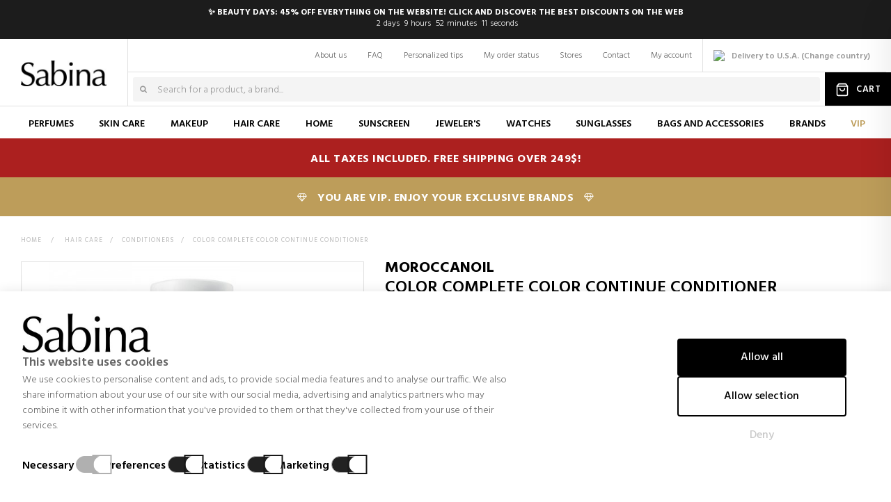

--- FILE ---
content_type: text/html; charset=utf-8
request_url: https://www.sabina.com/en/conditioners/9626-color-complete-color-continue-conditioner.html
body_size: 50173
content:
<!DOCTYPE HTML>
<!--[if lt IE 7]> <html class="no-js lt-ie9 lt-ie8 lt-ie7" lang="en-en"><![endif]-->
<!--[if IE 7]><html class="no-js lt-ie9 lt-ie8 ie7" lang="en-en"><![endif]-->
<!--[if IE 8]><html class="no-js lt-ie9 ie8" lang="en-en"><![endif]-->
<!--[if gt IE 8]> <html class="no-js ie9" lang="en-en"><![endif]-->
<html  lang="en-en" dir="ltr" class="ltr">
	<head>
		<meta charset="utf-8" />
		<title>Color Complete Color Continue Conditioner - Sabina</title>


    <script async>
        window.dataLayer = window.dataLayer || [];

        function gtag() {
            dataLayer.push(arguments);
        }

        if (localStorage.getItem("consentGranted") === "true") {
            gtag('consent', 'default', {
                'ad_user_data': 'granted',
                'ad_personalization': 'granted',
                'ad_storage': 'granted',
                'analytics_storage': 'granted',
                'personalization_storage': 'granted',
                'functionality_storage': 'granted',
                'security_storage': 'granted',
                'wait_for_update': 500,
            });
        } else if (localStorage.getItem("consentSelection") === "true") {
            gtag("consent", "default", {
                ad_user_data: localStorage.getItem("marketingCookie") === "true" ? "granted" : "denied",
                ad_personalization: localStorage.getItem("marketingCookie") === "true" ? "granted" : "denied",
                ad_storage: localStorage.getItem("marketingCookie") === "true" ? "granted" : "denied",
                analytics_storage: localStorage.getItem("analyticsCookie") === "true" ? "granted" : "denied",
                personalization_storage: localStorage.getItem("preferencesCookie") === "true" ? "granted" :
                    "denied",
                functionality_storage: "granted",
                security_storage: "granted",
                wait_for_update: 500,
            });
        } else {
            gtag('consent', 'default', {
                'ad_user_data': 'denied',
                'ad_personalization': 'denied',
                'ad_storage': 'denied',
                'analytics_storage': 'denied',
                'personalization_storage': 'denied',
                'functionality_storage': 'granted',
                'security_storage': 'granted',
                'wait_for_update': 500,
            });
        }


        gtag('js', new Date());

        gtag('config', 'G-98XZY395ZM');

    </script>

<!-- Google Tag Manager -->
<script data-keepinline="true">
/* vars for ajaxcart.js */
var product_id_prefix = "";
var product_identifier = "countryiso-idprod_idprodatrr";
var cod_lang = "en";
var country_iso = "us";

/* datalayer */
dataLayer = dataLayer || [];
dataLayer.push({"pageCategory":"product","ecommerce":{"currencyCode":"USD","detail":{"products":[{"name":"Color Complete Color Continue Conditioner","id":"us-9626_13950","price":"34.97","brand":"MOROCCANOIL","category":"Hair Conditioners | Buy online","variant":"250 ML"}]}},"google_tag_params":{"ecomm_pagetype":"product","ecomm_prodid":"us-9626_13950","ecomm_totalvalue":"34.97","ecomm_category":"Hair Conditioners | Buy online","ecomm_category_path":"Hair Care>Conditioners"}});
/* call to GTM Tag */
(function(w,d,s,l,i){w[l]=w[l]||[];w[l].push({'gtm.start':
new Date().getTime(),event:'gtm.js'});var f=d.getElementsByTagName(s)[0],
j=d.createElement(s),dl=l!='dataLayer'?'&l='+l:'';j.async=true;j.src=
'https://www.googletagmanager.com/gtm.js?id='+i+dl;f.parentNode.insertBefore(j,f);
})(window,document,'script','dataLayer','GTM-N5X48NL');

/* async call to avoid cache system for dynamic data */
var cdcgtmreq = new XMLHttpRequest();
cdcgtmreq.onreadystatechange = function() {
    if (cdcgtmreq.readyState == XMLHttpRequest.DONE ) {
        if (cdcgtmreq.status == 200) {
          	var datalayerJs = cdcgtmreq.responseText;
            try {
                var datalayerObj = JSON.parse(datalayerJs);
                dataLayer = dataLayer || [];
                dataLayer.push(datalayerObj);
            } catch(e) {
               console.log("[CDCGTM] error while parsing json");
            }

                    }
        dataLayer.push({
          'event': 'datalayer_ready'
        });
    }
};
cdcgtmreq.open("GET", "/module/cdc_googletagmanager/async" /*+ "?" + new Date().getTime()*/, true);
cdcgtmreq.setRequestHeader('X-Requested-With', 'XMLHttpRequest');
cdcgtmreq.send();
</script>
<!-- End Google Tag Manager -->




				
		<meta name="generator" content="PrestaShop" />

					<meta name="robots" content="index,follow" />
		
		<meta name="viewport" content="width=device-width, minimum-scale=1, maximum-scale=1, initial-scale=1.0" />
		<meta name="apple-mobile-web-app-capable" content="yes" />
		<meta name="p:domain_verify" content="000beff578f16536f0e1c0ce3e6592da"/>
		<meta name="msvalidate.01" content="06696C87D0B1E17127D6ED74AA5C0F59" />
		<meta name="google-site-verification" content="7JVUpWfvnTtpJkcD_TaMupyjz4FR3tvPJmKwM2O0EuY" />
		<meta name="facebook-domain-verification" content="5uikwxlolzn1vma36wc6xl4x6cgyay" />
		
		

				
		<link rel="icon" type="image/vnd.microsoft.icon" href="https://static1.sabinacdn.com/img/favicon.ico?1739830345" />
		<link rel="shortcut icon" type="image/x-icon" href="https://static1.sabinacdn.com/img/favicon.ico?1739830345" />
																																				<link rel="stylesheet" href="https://static3.sabinacdn.com/themes/pf_newfashionstore/css/cookies.css" type="text/css" media="all"  />
																																								<link rel="stylesheet" href="https://static3.sabinacdn.com/themes/pf_newfashionstore/modules/sellboostfinder/assets/custom.css" type="text/css" media="all"  />
																																								<link rel="stylesheet" href="https://live.sequracdn.com/assets/css/prestashop_rebranded_16.css" type="text/css" media="all"  />
																																								<link rel="stylesheet" href="https://static3.sabinacdn.com/themes/pf_newfashionstore/cache/v_37440_f70ac14473326d26e69c49ec1095d7c6_all.css" type="text/css" media="all" data-matomo-href="https://static3.sabinacdn.com/themes/pf_newfashionstore/css/mtm/mtm_f70ac14473326d26e69c49ec1095d7c6.css" />
																																								<link rel="stylesheet" href="https://static3.sabinacdn.com/themes/pf_newfashionstore/cache/v_37440_1f9f57d257b408a478414b47406d649f_print.css" type="text/css" media="print" data-matomo-href="https://static3.sabinacdn.com/themes/pf_newfashionstore/css/mtm/mtm_1f9f57d257b408a478414b47406d649f.css" />
																			<script type="text/javascript">
var FancyboxI18nClose = 'Close';
var FancyboxI18nNext = 'Next';
var FancyboxI18nPrev = 'Previous';
var PS_CATALOG_MODE = false;
var ajaxsearch = false;
var allowBuyWhenOutOfStock = false;
var attribute_anchor_separator = '-';
var attributesCombinations = [{"id_attribute":"51","id_attribute_group":"4","attribute":"8,5 FL OZ.","group":"Size"},{"id_attribute":"54","id_attribute_group":"4","attribute":"34 FL OZ.","group":"Size"}];
var attributes_quantity = 0;
var availableLaterValue = '';
var availableNowValue = '';
var baseDir = 'https://www.sabina.com/';
var baseUri = 'https://www.sabina.com/';
var cheapest_combination_price = 0;
var colorlist = false;
var combinations = {"13950":{"attributes_values":{"4":"8,5 FL OZ."},"attributes":[51],"attribute_groups":[4],"price":0,"specific_price":{"id_specific_price":"19844409","id_specific_price_rule":"0","id_cart":"0","id_product":"9626","id_shop":"0","id_shop_group":"0","id_currency":"0","id_country":"21","id_group":"0","id_customer":"0","id_product_attribute":"13950","price":49.542,"from_quantity":"1","reduction":"12.670000","reduction_tax":"1","reduction_type":"amount","from":"2026-01-25 23:59:59","to":"2026-01-29 23:59:59","campa\u00f1a":"Beauty Days 2","score":"36"},"ecotax":0,"weight":0,"quantity":0,"reference":"388181","unit_impact":"0.000000","minimal_quantity":"1","date_formatted":"","available_date":"","id_image":-1,"list":"'51'"},"17728":{"attributes_values":{"4":"34 FL OZ."},"attributes":[54],"attribute_groups":[4],"price":0,"specific_price":{"id_specific_price":"19844426","id_specific_price_rule":"0","id_cart":"0","id_product":"9626","id_shop":"0","id_shop_group":"0","id_currency":"0","id_country":"21","id_group":"0","id_customer":"0","id_product_attribute":"17728","price":121.348,"from_quantity":"1","reduction":"32.720000","reduction_tax":"1","reduction_type":"amount","from":"2026-01-25 23:59:59","to":"2026-01-29 23:59:59","campa\u00f1a":"Beauty Days 2","score":"36"},"ecotax":0,"weight":0,"quantity":0,"reference":"431859","unit_impact":"0.000000","minimal_quantity":"1","date_formatted":"","available_date":"","id_image":-1,"list":"'54'"}};
var combinationsFromController = {"13950":{"attributes_values":{"4":"8,5 FL OZ."},"attributes":[51],"attribute_groups":[4],"price":0,"specific_price":{"id_specific_price":"19844409","id_specific_price_rule":"0","id_cart":"0","id_product":"9626","id_shop":"0","id_shop_group":"0","id_currency":"0","id_country":"21","id_group":"0","id_customer":"0","id_product_attribute":"13950","price":49.542,"from_quantity":"1","reduction":"12.670000","reduction_tax":"1","reduction_type":"amount","from":"2026-01-25 23:59:59","to":"2026-01-29 23:59:59","campa\u00f1a":"Beauty Days 2","score":"36"},"ecotax":0,"weight":0,"quantity":0,"reference":"388181","unit_impact":"0.000000","minimal_quantity":"1","date_formatted":"","available_date":"","id_image":-1,"list":"'51'"},"17728":{"attributes_values":{"4":"34 FL OZ."},"attributes":[54],"attribute_groups":[4],"price":0,"specific_price":{"id_specific_price":"19844426","id_specific_price_rule":"0","id_cart":"0","id_product":"9626","id_shop":"0","id_shop_group":"0","id_currency":"0","id_country":"21","id_group":"0","id_customer":"0","id_product_attribute":"17728","price":121.348,"from_quantity":"1","reduction":"32.720000","reduction_tax":"1","reduction_type":"amount","from":"2026-01-25 23:59:59","to":"2026-01-29 23:59:59","campa\u00f1a":"Beauty Days 2","score":"36"},"ecotax":0,"weight":0,"quantity":0,"reference":"431859","unit_impact":"0.000000","minimal_quantity":"1","date_formatted":"","available_date":"","id_image":-1,"list":"'54'"}};
var comparator_max_item = 0;
var comparedProductsIds = [];
var contentOnly = false;
var currency = {"id":4,"name":"Dollar","iso_code":"USD","iso_code_num":"840","sign":"$","blank":"0","conversion_rate":"1.150000","deleted":"0","format":"1","decimals":"1","active":"1","prefix":"$ ","suffix":"","id_shop_list":null,"force_id":false};
var currencyBlank = 0;
var currencyFormat = 1;
var currencyRate = 1.15;
var currencySign = '$';
var currentDate = '2026-01-27 14:07:36';
var customerGroupWithoutTax = false;
var customizationFields = false;
var customizationId = null;
var default_eco_tax = 0;
var discount_text_traduction = 'Save';
var displayDiscountPrice = '0';
var displayList = false;
var displayPrice = 0;
var doesntExist = 'Product out of stock. Do you want us to let you know when it\'s available?';
var doesntExistNoMore = 'This product is no longer in stock';
var doesntExistNoMoreBut = 'in this size, please select another one.';
var ecc_ajaxlink = 'https://www.sabina.com/en/module/ec_customization/ajax';
var ecc_attrs = {"51":"13950","54":"17728"};
var ece_ajaxurl = '/modules/ecelastic/ajax.php';
var ece_currency = {"id":4,"name":"Dollar","iso_code":"USD","iso_code_num":"840","sign":"$","blank":"0","conversion_rate":"1.150000","deleted":"0","format":"1","decimals":"1","active":"1","prefix":"$ ","suffix":"","id_shop_list":null,"force_id":false};
var ece_debug_scores = '0';
var ece_id_country = 21;
var ece_id_currency = 4;
var ece_id_lang = 3;
var ece_noresult_text = 'We did not find any results for your search';
var ece_price_type = 'countries';
var ece_regular_price = 'Regular price';
var ece_search_page = 'https://www.sabina.com/en/search';
var ece_show_all_results_text = 'Show all results';
var ecomm_product_cache_system = 1;
var ecotaxTax_rate = 0;
var fieldRequired = 'Please fill in all the required fields before saving your customization.';
var free_shipping_from = 0;
var groupReduction = 0;
var idDefaultImage = 19159;
var id_lang = 3;
var id_product = 9626;
var id_zone = '2';
var img_prod_dir = 'https://static2.sabinacdn.com/img/p/';
var img_ps_dir = 'https://static2.sabinacdn.com/img/';
var instantsearch = false;
var isB2BUser = false;
var isGuest = 0;
var isLogged = 0;
var isMobile = false;
var jqZoomEnabled = false;
var mailalerts_already = 'You already have an alert for this product';
var mailalerts_invalid = 'Your e-mail address is invalid';
var mailalerts_placeholder = 'your@email.com';
var mailalerts_registered = 'Request notification registered';
var mailalerts_url_add = 'https://www.sabina.com/en/module/mailalerts/actions?process=add';
var mailalerts_url_check = 'https://www.sabina.com/en/module/mailalerts/actions?process=check';
var maxQuantityToAllowDisplayOfLastQuantityMessage = 3;
var maxUnitsPerManufacturer = {"327":15};
var maxUnitsPerProduct = {"21":5,"259":5,"14":5,"17":5,"139":5,"23":5,"40":5,"15":3,"3":5,"75":5,"65":5,"67":5,"83":5,"88":5,"80":5,"327":3,"192":8};
var max_item = 'You cannot add more than 0 product(s) to the product comparison';
var max_quantity = 999;
var mcc_ajaxlink = 'https://www.sabina.com/en/finish-order';
var mcc_currency = {"id":4,"name":"Dollar","iso_code":"USD","iso_code_num":"840","sign":"$","blank":"0","conversion_rate":"1.150000","deleted":"0","format":"1","decimals":"1","active":"1","prefix":"$ ","suffix":"","id_shop_list":null,"force_id":false};
var mcc_debug = false;
var mcc_enable_layercart = true;
var mcc_engraving = 'Engraving:';
var mcc_free = 'Free';
var mcc_gift = 'Gift';
var mcc_orcl = {"type":"cms","id":"6","url":"https:\/\/www.sabina.com\/en\/content\/6-shipping-and-delivery?content_only=1","fancybox":true,"name":"Shipping and delivery"};
var mcc_product = 'Product';
var mcc_products = 'Products';
var mcc_quantity = 'Quantity';
var mcc_remove = 'Remove';
var mcc_review_prod_info = ["brand","name","spacer5","description_short","quantity","customization","remove","spacer10","is_promotional"];
var mcc_there_are_x_products = 'There are [PRODNUM] products in your cart';
var mcc_there_is_one_product = 'There is one product in your cart';
var messure_oz = 'FL OZ.';
var min_item = 'Please select at least one product';
var minimalQuantity = 1;
var noTaxForThisProduct = true;
var oosHookJsCodeFunctions = [];
var page_name = 'product';
var placeholder_blocknewsletter = 'Your e-mail';
var priceDisplayMethod = 0;
var priceDisplayPrecision = 2;
var price_per_combination_ml = [];
var productAvailableForOrder = true;
var productBasePriceTaxExcl = 49.542;
var productBasePriceTaxExcluded = 49.542;
var productBasePriceTaxIncl = 49.542;
var productHasAttributes = true;
var productPrice = 34.9715;
var productPriceTaxExcluded = 0;
var productPriceTaxIncluded = 0;
var productPriceWithoutReduction = 49.542;
var productReference = '';
var productShowPrice = true;
var productUnitPriceRatio = 0;
var product_detail = 'tab-v';
var product_fileButtonHtml = 'Choose File';
var product_fileDefaultHtml = 'No file selected';
var product_specific_price = {"id_specific_price":"19844409","id_specific_price_rule":"0","id_cart":"0","id_product":"9626","id_shop":"0","id_shop_group":"0","id_currency":"0","id_country":"21","id_group":"0","id_customer":"0","id_product_attribute":"13950","price":49.541999999999994,"from_quantity":"1","reduction":"12.670000","reduction_tax":"1","reduction_type":"amount","from":"2026-01-25 23:59:59","to":"2026-01-29 23:59:59","campa\u00f1a":"Beauty Days 2","score":"36"};
var quantitiesDisplayAllowed = true;
var quantityAvailable = 0;
var quickView = true;
var reduction_percent = 0;
var reduction_price = 12.67;
var roundMode = 2;
var sbFinder = {"config":{"selector":".sb-search-input","sourceLanguage":"en","isRtl":false,"country":"US","countryId":21,"subShopId":"shop|1","currency":"USD","currencySymbol":"$","group":"1","shopUrl":"https:\/\/www.sabina.com","testMode":false,"apiUrl":"https:\/\/api.sellboost.com","preloadActive":false,"zIndex":2147483637,"removeExistingListeners":false,"loadPricesUrl":null,"disableCache":false,"failoverUrl":"https:\/\/www.sabina.com\/en\/search_old?search_query=","cartPageUrl":"https:\/\/www.sabina.com\/en\/shopping-cart","moduleVersion":"3.4.3","platform":"PRESTASHOP"},"preloader":{"shopDataUrl":"https:\/\/api.sellboost.com\/shop\/data?shopUrl=https%3A%2F%2Fwww.sabina.com","runOnDomLoaded":true,"preloadTemplate":"<div id=\"sb-finder-preload\">\n    <div class=\"sb-finder-preload-content\">\n        <div>\n            <svg xmlns=\"http:\/\/www.w3.org\/2000\/svg\" width=\"24\" height=\"24\" viewBox=\"0 0 24 24\" fill=\"none\" stroke=\"currentColor\" stroke-width=\"2\" stroke-linecap=\"round\" stroke-linejoin=\"round\" class=\"feather feather-x\">\n                <line x1=\"18\" y1=\"6\" x2=\"6\" y2=\"18\"><\/line><line x1=\"6\" y1=\"6\" x2=\"18\" y2=\"18\"><\/line>\n            <\/svg>\n        <\/div>\n    <\/div>\n<\/div>","cssSelectors":"#search_query_top, #search_query_404"},"apiShopData":null};
var showPricePerML = true;
var size_attribute_group_id = 4;
var specific_currency = false;
var specific_price = 49.542;
var static_token = '406b613d90c0ed66c227fee464263070';
var stock_management = 1;
var taxRate = 0;
var token = '406b613d90c0ed66c227fee464263070';
var upToTxt = 'Up to';
var uploading_in_progress = 'Uploading in progress, please be patient.';
var usingSecureMode = true;
var zone_standard_shipping_cost = 39;
</script>

							<script type="text/javascript" src="/js/jquery/jquery-1.11.0.min.js?1591361990" ></script>
							<script type="text/javascript" src="/js/jquery/jquery-migrate-1.2.1.min.js?1603303011" ></script>
							<script type="text/javascript" src="/js/jquery/plugins/jquery.easing.js?1603303011" ></script>
							<script type="text/javascript" src="/themes/pf_newfashionstore/js/autoload/15-jquery.total-storage.min.js?1603303014" ></script>
							<script type="text/javascript" src="/themes/pf_newfashionstore/js/autoload/15-jquery.uniform-modified.js?1603303014" ></script>
							<script type="text/javascript" src="/js/jquery/plugins/fancybox/jquery.fancybox.js?1603303011" ></script>
							<script type="text/javascript" src="/js/jquery/plugins/growl/jquery.growl.js?1603303011" ></script>
							<script type="text/javascript" src="/js/jquery/plugins/jquery.idTabs.js?1603303011" ></script>
							<script type="text/javascript" src="/js/jquery/plugins/jquery.scrollTo.js?1704210074" ></script>
							<script type="text/javascript" src="/js/jquery/plugins/jquery.serialScroll.js?1603303011" ></script>
							<script type="text/javascript" src="/js/jquery/plugins/bxslider/jquery.bxslider.js?1603303011" ></script>
							<script type="text/javascript" src="/themes/pf_newfashionstore/js/jquery.sticky-sidebar.min.js?1603303014" ></script>
							<script type="text/javascript" src="/js/jquery/plugins/jquery.chosen.js?1603303011" ></script>
							<script type="text/javascript" src="/js/jquery/plugins/cluetip/jquery.cluetip.js?1603303011" ></script>
							<script type="text/javascript" src="/modules/pstbannercountdownpro/views/js/jquery.countdown.min.js?1603303012" ></script>
							<script type="text/javascript" src="/js/jquery/ui/jquery.ui.widget.min.js?1603303011" ></script>
							<script type="text/javascript" src="/modules/ws_productreviews/views/js/jquery.fileupload.js?1603303013" ></script>
							<script type="text/javascript" src="/modules/ws_productreviews/views/js/jquery.rating.pack.js?1603303013" ></script>
							<script type="text/javascript" src="/modules/mccheckout/assets/chosen/chosen.jquery.js?1603303011" ></script>
							<script type="text/javascript" src="/themes/pf_newfashionstore/js/autoload/wow.min.js?1603303014" ></script>
							<script type="text/javascript" src="https://static2.sabinacdn.com/themes/pf_newfashionstore/cache/v_23304_7c7124ab3a16d9d980294b980fe5cd1c.js" ></script>
							<script type="text/javascript" src="https://static3.sabinacdn.com/themes/pf_newfashionstore/js/cookies.js" ></script>
							<script type="text/javascript" src="https://tracking.trovaprezzi.it/javascripts/tracking-vanilla.min.js" ></script>
							<script type="text/javascript" src="https://use.fontawesome.com/5b43f1fbfd.js" ></script>
						<script src="https://static2.sabinacdn.com/themes/pf_newfashionstore/js/clamp.js" ></script>
			<script src="https://static2.sabinacdn.com/themes/pf_newfashionstore/js/modernizr.js" ></script>
			<script src="https://static2.sabinacdn.com/themes/pf_newfashionstore/js/jquery.sticky-kit.min.js" ></script>
				<style type="text/css">.promotions-body .promotion-meta .promotion-meta-inner {
margin: 0 auto !important;
display: block;
}</style><script defer type="text/javascript">/*
 *
 *  2007-2021 PayPal
 *
 *  NOTICE OF LICENSE
 *
 *  This source file is subject to the Academic Free License (AFL 3.0)
 *  that is bundled with this package in the file LICENSE.txt.
 *  It is also available through the world-wide-web at this URL:
 *  http://opensource.org/licenses/afl-3.0.php
 *  If you did not receive a copy of the license and are unable to
 *  obtain it through the world-wide-web, please send an email
 *  to license@prestashop.com so we can send you a copy immediately.
 *
 *  DISCLAIMER
 *
 *  Do not edit or add to this file if you wish to upgrade PrestaShop to newer
 *  versions in the future. If you wish to customize PrestaShop for your
 *  needs please refer to http://www.prestashop.com for more information.
 *
 *  @author 2007-2021 PayPal
 *  @author 202 ecommerce <tech@202-ecommerce.com>
 *  @copyright PayPal
 *  @license http://opensource.org/licenses/osl-3.0.php Open Software License (OSL 3.0)
 *
 */


    

function updateFormDatas()
{
	var nb = $('#quantity_wanted').val();
	var id = $('#idCombination').val();

	$('.paypal_payment_form input[name=quantity]').val(nb);
	$('.paypal_payment_form input[name=id_p_attr]').val(id);
}
	
$(document).ready( function() {
    
		var baseDirPP = baseDir.replace('http:', 'https:');
		
	if($('#in_context_checkout_enabled').val() != 1)
	{
        $(document).on('click','#payment_paypal_express_checkout', function() {
			$('#paypal_payment_form_cart').submit();
			return false;
		});
	}


	var jquery_version = $.fn.jquery.split('.');
	if(jquery_version[0]>=1 && jquery_version[1] >= 7)
	{
		$('body').on('submit',".paypal_payment_form", function () {
			updateFormDatas();
		});
	}
	else {
		$('.paypal_payment_form').live('submit', function () {
			updateFormDatas();
		});
	}

	function displayExpressCheckoutShortcut() {
		var id_product = $('input[name="id_product"]').val();
		var id_product_attribute = $('input[name="id_product_attribute"]').val();
		$.ajax({
			type: "GET",
			url: baseDirPP+'/modules/paypal/express_checkout/ajax.php',
			data: { get_qty: "1", id_product: id_product, id_product_attribute: id_product_attribute },
			cache: false,
			success: function(result) {
				if (result == '1') {
					$('#container_express_checkout').slideDown();
				} else {
					$('#container_express_checkout').slideUp();
				}
				return true;
			}
		});
	}

	$('select[name^="group_"]').change(function () {
		setTimeout(function(){displayExpressCheckoutShortcut()}, 500);
	});

	$('.color_pick').click(function () {
		setTimeout(function(){displayExpressCheckoutShortcut()}, 500);
	});

    if($('body#product').length > 0) {
        setTimeout(function(){displayExpressCheckoutShortcut()}, 500);
    }
	
	
			

	var modulePath = 'modules/paypal';
	var subFolder = '/integral_evolution';

	var fullPath = baseDirPP + modulePath + subFolder;
	var confirmTimer = false;
		
	if ($('form[target="hss_iframe"]').length == 0) {
		if ($('select[name^="group_"]').length > 0)
			displayExpressCheckoutShortcut();
		return false;
	} else {
		checkOrder();
	}

	function checkOrder() {
		if(confirmTimer == false)
			confirmTimer = setInterval(getOrdersCount, 1000);
	}

	});


</script>

	<meta property="og:type" content="product" />
	<meta property="og:url" content="https://www.sabina.com/en/conditioners/9626-color-complete-color-continue-conditioner.html" />
	<meta property="og:title" content="Color Complete Color Continue Conditioner" />
	<meta property="og:site_name" content="Sabina" />
	<meta property="og:description" content="" />
			<meta property="og:image" content="https://static1.sabinacdn.com/19159-large_default/color-complete-color-continue-conditioner.jpg" />
		<meta property="product:pretax_price:currency" content="USD" />
	<meta property="product:price:amount" content="34.97" />
	<meta property="product:price:currency" content="USD" />


<style type="text/css">
                                                            #pstBannerCountdown-1 .pbc-main .pbc-count {
                        background-color: #ffffff;
                    }
                                                                            #pstBannerCountdown-1 .pbc-main .pbc-count {
                        color: #333333 !important;
                    }
                                                        #pstBannerCountdown-1 .pbc-main .pbc-highlight .pbc-count {
                    color: #333333 !important;
                }
                                        #pstBannerCountdown-1 .pbc-main .pbc-label {
                    color: rgb(255, 255, 255) !important;
                }
                                        #pstBannerCountdown-1 .pstbannercountdown {
                    border-color: #e1e1e1 !important;
                }
                                                    
            
            
            
            
                                                                    #pstBannerCountdown-2 .pbc-main .pbc-count {
                        background-color: #ffffff;
                    }
                                                                            #pstBannerCountdown-2 .pbc-main .pbc-count {
                        color: #333333 !important;
                    }
                                                        #pstBannerCountdown-2 .pbc-main .pbc-highlight .pbc-count {
                    color: #333333 !important;
                }
                                        #pstBannerCountdown-2 .pbc-main .pbc-label {
                    color: rgb(255, 255, 255) !important;
                }
                                        #pstBannerCountdown-2 .pstbannercountdown {
                    border-color: #e1e1e1 !important;
                }
                                                    
            
            
            
            
                        
    
    </style>

<script type="text/javascript">
    var pbc_labels = ['days', 'hours', 'minutes', 'seconds'];
    var pbc_labels_lang = {
        'days': 'días',
        'hours': 'horas',
        'minutes': 'minutos',
        'seconds': 'segundos'
    };
    var pbc_labels_lang_1 = {
        'days': 'día',
        'hours': 'hora',
        'minutes': 'minuto',
        'seconds': 'segundo'
    };
    var pbc_offer_txt = "Offer ends in:";
    var pbc_psv = 1.6;
    var pbc_ajax_url = "/modules/pstbannercountdownpro/ajax.php";
    var pbc_static_token = "406b613d90c0ed66c227fee464263070";
</script><!-- ProductVideo vars -->
<script type="text/javascript">
var pv_force_thumb_size = '0';
var pv_disable_autosize = '0';
var pv_disable_replace = '0';
var pv_hide_image_container = '0';
var pv_side_position = '0';
var pv_thumb_add_width = '0';
var pv_image_zindex = '999';
var pv_load_delay = '0';
var pv_deep_select = '0';
var pv_thumb_dir = '0';
var pv_default = '0';
var pv_auto = '0';
var pv_limit = '0';
var pv_click_to_activate = '0';
var pv_rel = '0';
var pv_cont = '1';
var pv_info = '0';
var pv_priv = '1';
var pv_pos = '2';
var pv_vim_portait = '1';
var pv_vim_loop = '1';
var pv_vim_byline = '1';
var pv_vim_badge = '1';
var pv_vim_title = '1';
var pv_vim_autoplay = '1';
var pv_force_hide_preview = '0';
var pv_force_button = '0';
var pv_force_controls = '0';
var pv_force_close = '0';
var pv_no_padding = '0';
var pv_fancy_link = '1';
var pv_main_image = '';
var pv_image_container = '';
var pv_videoholder_placement = '';
var pv_clt = 'li';
var pv_custom_img_slider = '0';
var pv_custom_img_slider_selector = '';
var pv_list_cust_holder = '';
var pv_list_cust_button_holder = '';
var pv_list_cust_filter = '';
var pv_list_cust_selector = '';
var pv_vim_color = '#00adef';
var pv_thumb_before = ''; 
var pv_thumb_after = ''; 
 
var pv_video_list = false;

</script>
		<script type="text/javascript">
		 	new WOW().init();
		</script>
		<link rel="preconnect" href="https://fonts.googleapis.com">
		<link rel="preconnect" href="https://fonts.gstatic.com" crossorigin>
		<link href='https://fonts.googleapis.com/css?family=Hind:400,300,500,600,700&display=swap' rel='stylesheet' type='text/css' />
		<link href='https://fonts.googleapis.com/css?family=Playfair+Display:400,400i,700&display=swap' rel='stylesheet' type='text/css' />
		<link href='https://fonts.googleapis.com/css?family=Old+Standard+TT:400,400i,700&display=swap' rel='stylesheet' type='text/css' />

		<!-- FONT AWESOME 5 -->
		<link rel="stylesheet" href="https://pro.fontawesome.com/releases/v5.10.0/css/all.css" integrity="sha384-AYmEC3Yw5cVb3ZcuHtOA93w35dYTsvhLPVnYs9eStHfGJvOvKxVfELGroGkvsg+p" crossorigin="anonymous"/>

		
				<link rel="canonical" href="https://www.sabina.com/en/conditioners/9626-color-complete-color-continue-conditioner.html" />
		<link rel="alternate" hreflang="x-default" href="https://www.sabina.com/en/conditioners/9626-color-complete-color-continue-conditioner.html" />
		<link rel="alternate" hreflang="es" href="https://www.sabina.com/es/acondicionadores/9626-acondicionador-de-coloracion-prolongada.html" /><link rel="alternate" hreflang="en" href="https://www.sabina.com/en/conditioners/9626-color-complete-color-continue-conditioner.html" /><link rel="alternate" hreflang="fr" href="https://www.sabina.com/fr/conditionneurs/9626-color-complete-color-continue-conditioner.html" /><link rel="alternate" hreflang="it" href="https://www.sabina.com/it/condizionatori/9626-color-complete-color-continue-conditioner.html" /><link rel="alternate" hreflang="de" href="https://www.sabina.com/de/conditioner/9626-color-complete-color-continue-conditioner.html" /><link rel="alternate" hreflang="pl" href="https://www.sabina.com/pl/odzywki/9626-color-complete-color-continue-conditioner.html" /><link rel="alternate" hreflang="nl" href="https://www.sabina.com/nl/conditioners/9626-color-complete-color-continue-conditioner.html" /><link rel="alternate" hreflang="pt" href="https://www.sabina.com/pt/condicionadores/9626-color-complete-color-continue-conditioner.html" /><link rel="alternate" hreflang="tw" href="https://www.sabina.com/tw/acondicionadores/9626-acondicionador-de-coloracion-prolongada.html" /><link rel="alternate" hreflang="sv" href="https://www.sabina.com/sv/balsam/9626-acondicionador-de-coloracion-prolongada.html" /><link rel="alternate" hreflang="da" href="https://www.sabina.com/da/balsam/9626-acondicionador-de-coloracion-prolongada.html" />										

		<!--[if IE 8]>
		<script src="https://oss.maxcdn.com/libs/html5shiv/3.7.0/html5shiv.js"></script>
		<script src="https://oss.maxcdn.com/libs/respond.js/1.3.0/respond.min.js"></script>
		<![endif]-->

		
	    <script>
	    	$.fn.xSticky = function(opts) {
				if (this.length == 0) {
					return this;
				}
				var $sidebar = this;
				var sidebarContainer;

				if (opts == undefined) {
					opts = {};
				}

				if (opts.container == undefined ) {
					console.error('container has to be declared.');
					return this;
				}
				else {
					sidebarContainer = $(opts.container);
				}

				if (opts.maxWidth == undefined) {
					opts.maxWidth = false;
				}


				var topoffset = 100;
				var wheight = $( window ).height();
				var cheight = $(sidebarContainer).height();
				sheight = $sidebar.height();
				var cposition = $(sidebarContainer).offset().top;
				var sposition = $sidebar.offset();
				var minpoint = false;
				var startpoint = 100;
				var lastscroll = 0;
				var shouldScroll = true;
				var lastup = 0;

				if (opts.debug) console.log('content position: '+cposition);
				if (opts.debug) console.log('sidebar position: ',sposition);
				$(document).ajaxSuccess(function() {
					reinit();
				});
				$(window).on('resize',function() {
					reinit();
				});

				function reinit() {
					if ( opts.maxWidth && ($(window).width()+scrollCompensate()) <= opts.maxWidth ) {
						shouldScroll = false;
						if (opts.debug) console.log('should not scroll');
						$(sidebarContainer).css('position','static');
						return;
					}
					else {
						if (opts.debug) console.log('should scroll');
						$(sidebarContainer).css('position','absolute');
						shouldScroll = true;
					}
					sidebarContainer = $(opts.container);
					if (opts.debug) console.log('reinit.');
					wheight = $( window ).height();
					cheight = $(sidebarContainer).height();
					sheight = $sidebar.height();
					cposition = $sidebar.offset().top;
					//console.log('sidebar offsettop: ',$(sidebarContainer));
					//console.log('merthrth: ',$sidebar);
					sposition = $sidebar.offset();

					lastscroll = 0;
					$(window).scroll();
				}

				(new MutationObserver(function(changes,observer) {
					//dom changes
					setTimeout(function() {
						reinit();
					},1000);
				})).observe($(this)[0], { subtree:true, childList:true, characterData:true });

				setTimeout(function() {
					sheight = $sidebar.height();
					$(window).trigger('scroll');
				},1000);x-robots-tag

				$(window).scroll(function() {
					if ( !shouldScroll ) {
						if (opts.debug) console.log('scroll event stopped');
						return;
					}
					if ( !startpoint ) startpoint = $(this).scrollTop();
					//current scroll pos: $(this).scrollTop()
					if ( $(this).scrollTop() < sposition.top) {
						//this is when the sidebar stays on the top
						$(sidebarContainer).css('top',0);
						//$(sidebarContainer).css('margin-top',topoffset);
						if (opts.debug) console.log('staysontop: '+$(this).scrollTop()+', cposition: '+cposition);
					}
					else if ( wheight > cheight && $(this).scrollTop() > cposition) {
						//this is when the sidebar stays on top always, because it's smaller than the visible area
						if (opts.debug) console.log('smaller: '+(sheight - $(this).scrollTop() - cheight +startpoint )+', max: '+(sheight)+', startpoint: '+startpoint+', wheight: '+wheight+', cheight: '+cheight);

						var posinside = (sheight - $(this).scrollTop() - cheight +cposition )
						if ( (sheight - $(this).scrollTop() - cheight +cposition ) > 1) {
							$(sidebarContainer).css('top',$(this).scrollTop()-cposition);

							var margintop;
							if ( posinside < topoffset) margintop = posinside;
							else margintop = topoffset;
							$(sidebarContainer).css('margin-top',margintop);
							$(sidebarContainer).css('bottom',false);
						}
						else {
							$(sidebarContainer).css('bottom',0);
							$(sidebarContainer).css('top',false);
						}
					}
					else if (wheight < cheight && $(this).scrollTop() > cposition + cheight-wheight) {
						//this is when the sidebar is bigger than the visible area
						if ( !minpoint ) minpoint = cposition + cheight-wheight; //$(this).scrollTop();
						if (lastscroll > $(this).scrollTop() ) {
							if (opts.debug) console.log('scrolling up');
							//this happens when scrolling up and the sidebar is bigger than the visible area
							if ( (sheight - $(this).scrollTop() - cheight +minpoint) < 0) {
								if (opts.debug) console.log('a');
								if ( lastup != 0 ) {
									$(sidebarContainer).css('top',lastup);
									lastup = 0;
								}
								//$(sidebarContainer).css('top', $(this).scrollTop() - minpoint);
								$(sidebarContainer).css('bottom', false);
							}
							else {
								if (opts.debug) console.log('khm');
               					$(sidebarContainer).css('bottom', false);
							}
							if (opts.debug) console.log('content is bigger: '+(sheight - $(this).scrollTop() - cheight +minpoint)+', max: '+(sheight)+', minpoint: '+minpoint+', wheight: '+wheight+', cheight: '+cheight+', lastscroll: '+lastscroll+', scrolltop: '+$(this).scrollTop());
						}
						else {
							//this happens on the bottom of the page and scrolling down
							if (opts.debug) console.log('scrolling down: ',(sheight - $(this).scrollTop() - cheight +minpoint));
							if ( (sheight - $(this).scrollTop() - cheight +minpoint) >= 0 ) {
							  	if (opts.debug) console.log('sheight: '+sheight+', scrolltop: '+$(this).scrollTop()+', cheight: '+cheight+', minpoint: '+minpoint+', shouldbe: '+(cposition + cheight-wheight));

							  	if ( minpoint > cposition + cheight-wheight ) {
							  		minpoint = cposition + cheight-wheight;
							  	}
								$(sidebarContainer).css('top', $(this).scrollTop() - minpoint);
							}
							else {
								if (opts.debug) console.log('should be fixed to bottom');
								$(sidebarContainer).css('bottom', 0);
								if ( parseFloat($(sidebarContainer).css('top')) > 0) {
									lastup = parseFloat($(sidebarContainer).css('top'));;
									$(sidebarContainer).css('top', false);
								}

							}
						}

					}

					if (lastscroll > $(this).scrollTop() && $(this).scrollTop() > cposition) {
						var tposition = $(sidebarContainer).offset().top;
						if ( tposition > $(this).scrollTop() ) {
							if (opts.debug) console.log('scrolling up, stickin\' up');
							$(sidebarContainer).css('top', $(this).scrollTop()-cposition);
						}

					}

					lastscroll = $(this).scrollTop();
				});

				return this;
			}
	    </script>

	    

	    

		<script>
			
			var sbExcludedBrands = [];
						
		</script>

	</head>
	<body id="product" class="keep-header product product-9626 product-color-complete-color-continue-conditioner category-666 category-conditioners hide-left-column hide-right-column lang_en layout-fullwidth">

<!-- Google Tag Manager (noscript) -->
<noscript><iframe src="https://www.googletagmanager.com/ns.html?id=GTM-N5X48NL&nojscript=true"
height="0" width="0" style="display:none;visibility:hidden"></iframe></noscript>
<!-- End Google Tag Manager (noscript) -->
	
		
		<div id="page">
			<div  class="banner hidden-xs hidden-sm">
				<div class="container">
					
				</div>
			</div>
																	
<header id="header" class="header3 with_promocountdown">
        <a href="https://www.sabina.com/en/content/108-beauty-days">
                <div class="header-countdown">
            <div class="header-countdown-container">
                <h3>✨ BEAUTY DAYS: 45% OFF EVERYTHING ON THE WEBSITE! Click and discover the best discounts on the web</h3>
                <div class="header-countdown-widget">
                    <span class="header-countdown-days">...</span><span class="header-countdown-days-text"><span
                                class="header-countdown-days-label active">days</span><span
                                class="header-countdown-day-label">day</span></span>
                    <span class="header-countdown-hours">...</span><span class="header-countdown-hours-text"><span
                                class="header-countdown-hours-label active">hours</span><span
                                class="header-countdown-hour-label">hour</span></span>
                    <span class="header-countdown-minutes">...</span><span class="header-countdown-minutes-text"><span
                                class="header-countdown-minutes-label active">minutes</span><span
                                class="header-countdown-minute-label">minute</span></span>
                    <span class="header-countdown-seconds">...</span><span class="header-countdown-seconds-text"><span
                                class="header-countdown-seconds-label active">seconds</span><span
                                class="header-countdown-second-label">second</span></span>
                </div>
                <span id="header-countdown-time-status" data-status="1"></span>
                <span id="header-countdown-time-start" data-date="2026-01-25 23:59:59"></span>
                <span id="header-countdown-time-end" data-date="2026-01-29 23:59:59"></span>
            </div>
        </div>
            </a>
                <div id="topbar" class="topbar">
            <div class="">
                <div class="topbar-inner clearfix">
                    <div id="header_logo">
                        <div id="logo-theme" class="logo-store">
                                                            <a href="https://www.sabina.com/en"
                                   title="Sabina">
                                    <img class="sprite_general-sabina-beauty-fashion-logo-1438261726 logobig hide-lt-1200"
                                         alt="Sabina" src="https://static2.sabinacdn.com/img/sabina-store-logo-1712074343.jpg">
                                    

                                    <img class="sprite_general-logo-140 logosmall hide-gt-1200"
                                         alt="Sabina" src="https://static2.sabinacdn.com/img/sabina-store-logo-1712074343.jpg">
                                </a>
                                                    </div>
                    </div>
                    
                    <div class="dnav">
                        <script>
	var mcls_ajax_url = '/modules/mclocationselector/ajax.php';
	var mcls_canarias_ajax_url = 'https://www.sabina.com/en/module/mclocationselector/canariasloc';
</script>


<div id="mcls_nav">
	<span class="mcls_head">
		<img loading="lazy" src="https://static3.sabinacdn.com/modules/mclocationselector/assets/countries_flag/blank.gif" alt="U.S.A." title="U.S.A." class="flag flag-us" />
		
		
		<span class="hide-lt-1050">
			Delivery to 
			U.S.A. 
			
		</span> 
		<span class="hide-lt-1050">(</span>Change <span>country</span><span class="hide-lt-1050">)</span>
	</span>
	
	
	
</div>
<!-- Block user information module NAV  -->
		<!-- <span>Welcome visitor you can</span> -->
<div id="header_user_info" class="pull-left">
	<ul class="list-inline">
		<!-- <span>Welcome visitor you can</span> -->

		

		
		<li><a href="https://www.sabina.com/en/content/32-about-us">About us</a></li>	
		<li><a href="/en/faq">FAQ</a></li>
		<li><a href="https://www.sabina.com/en/personalized-tips" title="Personalized tips" rel="nofollow">Personalized tips</a></li>

		<li>
			<a href ="https://www.sabina.com/en/tracking" title="Check your order status">
				<span>My order status</span>
			</a>
		</li>

		<li class="hide-xs"><a href="#" title="Beauty Blog" class="login" rel="nofollow">Beauty Blog</a></li>

		<li class="hide-lt-650"><a href="https://www.sabina.com/en/stores" title="Stores" class="login" rel="nofollow">Stores</a></li>

		<li><a href="https://www.sabina.com/en/contact" title="Contact" class="login" rel="nofollow">Contact</a></li>


					<li class="myaccount"><a href="https://www.sabina.com/en/my-account" title="Login to your customer account" class="login" rel="nofollow"><span>My account</span></a></li>
			<!-- <span class="account">or</span> -->
			
			
		
	</ul>	
</div>	
		
					

                    </div>
                </div>
            </div>
        </div>
        <div id="header-main" class="header">
            <div class="header-search-container">
                <div class="header-inner">

                    <div id="headutils">
                        
                        	
			<div class="new_header-cart-container">
		<div class="new-header-cart-opener">
			<div class="new_header-cart-icon-wrapper">
				<div class="new_header-cart-icon"></div>
				<span
					class="new_header-cart-badge new_ajax_cart_quantity unvisible">0</span>
			</div>
			<span class="new_header-cart-text">Cart</span>
		</div>
		<div id="new_cart" class="new_shopping_cart"
			data-cart_products="[]">
			<div class="new_cart_header">
				<span>Your cart</span>
				<span class="new_cart_close" title="Close"><i class="icon-close"></i></span>
			</div>
			<div class="new_cart_products">
									<p class="new_cart_no_products" style="padding: 20px; text-align: center; color: #666;">
						No products
					</p>
							</div>
			<div class="new_cart_footer" style="display:none;" >
				<!-- Promo Code Section -->
				

				<!-- Applied Vouchers & Supplements -->
				
				<!-- Coupon Progress -->
				<div class="new_cart_coupon_progress" style="display:none;">
					<p class="coupon_progress_message"
					   data-msg-add-more="Add [amount] to your cart to unlock your next discount! ([discount] off)"
					   data-msg-unlocked="You have already reached the maximum discount!"></p>
					<div class="coupon_progress_bar">
						<div class="coupon_progress_fill" style="width: 0%;"></div>
					</div>
				</div>

				<!-- Free Shipping Progress -->
				<div class="new_cart_free_shipping_info" style="display:none;">
					<div class="free_shipping_content">
						<div class="free_shipping_icon">
							<svg xmlns="http://www.w3.org/2000/svg" fill="none" viewBox="0 0 24 24" stroke-width="1.5" stroke="currentColor">
								<path stroke-linecap="round" stroke-linejoin="round" d="M8.25 18.75a1.5 1.5 0 01-3 0m3 0a1.5 1.5 0 00-3 0m3 0h6m-9 0H3.375a1.125 1.125 0 01-1.125-1.125V14.25m17.25 4.5a1.5 1.5 0 01-3 0m3 0a1.5 1.5 0 00-3 0m3 0h1.125c.621 0 1.125-.504 1.125-1.125v-9.75m-17.25 0h.008v.008H3.375v-.008zm3.75 0h.008v.008H7.125v-.008zM6.75 7.5h.008v.008H6.75V7.5zm3.75 0h.008v.008h-.008V7.5zm3.75 0h.008v.008h-.008V7.5zm3.75 0h.008v.008h-.008V7.5zm3.75 0h.008v.008h-.008V7.5zm3.75 0h.008v.008h-.008V7.5zm-18 3h.008v.008H3.375v-.008zm3.75 0h.008v.008H7.125v-.008zm3.75 0h.008v.008h-.008v-.008zm3.75 0h.008v.008h-.008v-.008zm3.75 0h.008v.008h-.008v-.008z" />
							</svg>
						</div>
						<div class="free_shipping_text">
							<p class="free_shipping_message" 
							   data-msg-add-more="Add [amount] more to get free shipping!"
							   data-msg-qualified="You qualify for free shipping!"></p>
							<div class="free_shipping_progress_bar">
								<div class="free_shipping_progress_fill" style="width: 0%;"></div>
							</div>
						</div>
					</div>
				</div>
				<!-- Nueva fila de envío -->
				<div class="new_cart_shipping_row">
					<span>Shipping</span>
					<span class="ajax_cart_shipping_cost" data-shipping-cost="$0.00" data-shipping-cost-free="Free shipping!">
													To be determined											</span>
				</div>

				

				<div class="new_cart_summary_row">
					<span class="new_cart_total_label">Total</span>
					<span class="new_cart_total_value ajax_block_cart_total">
											</span>
				</div>
				<a href="https://www.sabina.com/en/finish-order" class="new_cart_checkout_btn"
					title="Check out" rel="nofollow">
					<span class="checkout_btn_text">Check out</span>
					<span class="checkout_btn_spinner" style="display:none;">
						<svg width="20" height="20" viewBox="0 0 24 24" xmlns="http://www.w3.org/2000/svg" fill="currentColor">
							<circle cx="12" cy="12" r="10" stroke="currentColor" stroke-width="2" fill="none" opacity="0.25"/>
							<path d="M12 2a10 10 0 0 1 10 10" stroke="currentColor" stroke-width="2" fill="none" stroke-linecap="round">
								<animateTransform attributeName="transform" type="rotate" from="0 12 12" to="360 12 12" dur="1s" repeatCount="indefinite"/>
							</path>
						</svg>
					</span>
				</a>
			</div>
		</div>
		<div class="new_shopping_cart_overflow"></div>
		<!-- Limit Alert Modal -->
		<div id="limit_alert_modal" class="limit-modal-overlay" style="display:none;">
			<div class="limit-modal-box">
				<button class="limit-modal-close">✕</button>
				<div class="limit-modal-icon">
					<svg xmlns="http://www.w3.org/2000/svg" fill="none" viewBox="0 0 24 24" stroke-width="1.5" stroke="currentColor" style="width: 48px; height: 48px;">
					<path stroke-linecap="round" stroke-linejoin="round" d="M12 9v3.75m-9.303 3.376c-.866 1.5.217 3.374 1.948 3.374h14.71c1.73 0 2.813-1.874 1.948-3.374L13.949 3.378c-.866-1.5-3.032-1.5-3.898 0L2.697 16.126zM12 15.75h.007v.008H12v-.008z" />
					</svg>
				</div>
				<h3 class="limit-modal-title">Limit reached</h3>
				<p class="limit-modal-message" id="limit_alert_message" data-limit-product-msg="You have reached the allowed product limit per order for this item. (<span>#</span>)" data-limit-manufacturer-msg="You have reached the allowed product limit per order for this brand. (<span>#</span>)"></p>
				<div class="limit-modal-actions">
					<button class="limit-modal-btn">Understood</button>
				</div>
			</div>
		</div>
	</div>
<div class="ece_search_container">
	<form method="get" action="https://www.sabina.com/en/search" class="ece_search_box">
		<a class="ece_back" href="#back"> <i class="icon-angle-left"></i> </a>
		<button type="submit">
			<i class="icon-search"></i>
			<img src="https://static2.sabinacdn.com/modules/ecelastic/assets/ec_spinner.svg" style="display:none" />
		</button>
		
		<input type="text" id="search_query_top" name="search_query" class="ece_search form-control" value="" autocomplete="off" placeholder="Search for a product, a brand..." data-longval="Search for a product, a brand..." data-midval="Search for a product" data-shortval="Search" />
	</form>
</div>




                    </div>

                    
                </div>
            </div>
            <div id="pts-mainnav" class="pts-mainnav col-lg-12 col-md-12 col-sm-9 col-xs-7">
                <div class="main-menu">
                    <nav id="cavas_menu"  class="sf-contener pts-megamenu">
    <div class="navbar" role="navigation">
        <!-- Brand and toggle get grouped for better mobile display -->
        <div class="navbar-header">
            <span class="hide-lg hide-md hamburgertext">Menu</span>

            <button type="button" class="navbar-toggle" data-toggle="collapse" data-target=".navbar-ex1-collapse">
                <!-- <span class="sr-only">Navegación</span> -->
                <span class="icon-bars"></span>
            </button>
        </div>
        <!-- Collect the nav links, forms, and other content for toggling -->
        <div id="pts-top-menu" class="collapse navbar-collapse navbar-ex1-collapse">
            <ul class="nav navbar-nav megamenu"><li class="" >
                    <a href="/en/" target="_self"><span class="menu-title">Home</span></a></li><li class=" aligned-left parent dropdown " >
                    <a href="#" class="dropdown-toggle" data-toggle="dropdown" target="_self"><span class="menu-title">Perfumes</span><b class="caret"></b></a><div class="dropdown-menu"  style="width:922px" ><div class="dropdown-menu-inner"><div class="row"><div class="mega-col col-sm-3 " > <div class="mega-col-inner"><div class="pts-widget" id="wid-1446797645-910333630"><div class="widget-subcategories">
		<div class="widget-heading">
		<a href="https://www.sabina.com/en/30-women-s-fragances" title="Women's Fragances">Women's Fragances</a>
	</div>
		<div class="widget-inner block_content">
		<ul>
							<li class="clearfix">
					<a href="https://www.sabina.com/en/6-women-s-perfumes" title="Women&#039;s Perfume" class="img">
						Women&#039;s Perfume					</a>
				</li>
							<li class="clearfix">
					<a href="https://www.sabina.com/en/190-womens-perfumes-summer-edition" title="Summer perfumes" class="img">
						Summer perfumes					</a>
				</li>
							<li class="clearfix">
					<a href="https://www.sabina.com/en/18-bath-products-for-women" title="Bath products for women" class="img">
						Bath products for women					</a>
				</li>
							<li class="clearfix">
					<a href="https://www.sabina.com/en/17-perfume-set-for-women" title="Perfume Cases for Women" class="img">
						Perfume Cases for Women					</a>
				</li>
							<li class="clearfix">
					<a href="https://www.sabina.com/en/225-womens-perfumes-accessories" title="Accessories" class="img">
						Accessories					</a>
				</li>
							<li class="clearfix">
					<a href="https://www.sabina.com/en/864-arab-perfumes-for-women" title="Arab Perfumes for Women" class="img">
						Arab Perfumes for Women					</a>
				</li>
			
		</ul>
	</div>
</div>
 </div></div></div><div class="mega-col col-sm-3 " > <div class="mega-col-inner"><div class="pts-widget" id="wid-1446797799-341123291"><div class="widget-subcategories">
		<div class="widget-heading">
		<a href="https://www.sabina.com/en/31-men-s-fragances" title="Men's Fragances">Men's Fragances</a>
	</div>
		<div class="widget-inner block_content">
		<ul>
							<li class="clearfix">
					<a href="https://www.sabina.com/en/7-mens-perfumes" title="Men&#039;s Perfumes" class="img">
						Men&#039;s Perfumes					</a>
				</li>
							<li class="clearfix">
					<a href="https://www.sabina.com/en/191-perfumes-summer-edition" title="Perfumes Summer Edition" class="img">
						Perfumes Summer Edition					</a>
				</li>
							<li class="clearfix">
					<a href="https://www.sabina.com/en/21-bath-products-for-men" title="Bath products for men" class="img">
						Bath products for men					</a>
				</li>
							<li class="clearfix">
					<a href="https://www.sabina.com/en/20-perfume-set-for-men" title="Perfume Cases for Men" class="img">
						Perfume Cases for Men					</a>
				</li>
							<li class="clearfix">
					<a href="https://www.sabina.com/en/226-accessories-sprays-men-perfumes" title="Accessories" class="img">
						Accessories					</a>
				</li>
							<li class="clearfix">
					<a href="https://www.sabina.com/en/19-aftershaves" title="Aftershaves" class="img">
						Aftershaves					</a>
				</li>
							<li class="clearfix">
					<a href="https://www.sabina.com/en/865-arabian-perfumes-for-men" title="Arabian Perfumes for Men" class="img">
						Arabian Perfumes for Men					</a>
				</li>
			
		</ul>
	</div>
</div>
 </div></div></div><div class="mega-col col-sm-2 " > <div class="mega-col-inner"><div class="pts-widget" id="wid-1649679794-1772053425"><div class="widget-subcategories">
		<div class="widget-heading">
		<a href="https://www.sabina.com/en/890-niche-perfumery" title="Niche Perfumes">Niche Perfumes</a>
	</div>
		<div class="widget-inner block_content">
		<ul>
							<li class="clearfix">
					<a href="https://www.sabina.com/en/688-niche-perfumes-for-women" title="Niche Perfumes for Women" class="img">
						Niche Perfumes for Women					</a>
				</li>
							<li class="clearfix">
					<a href="https://www.sabina.com/en/689-niche-perfumes-men" title="Niche Perfumes Men" class="img">
						Niche Perfumes Men					</a>
				</li>
							<li class="clearfix">
					<a href="https://www.sabina.com/en/891-niche-unisex-perfumes" title="Niche Unisex Perfumes" class="img">
						Niche Unisex Perfumes					</a>
				</li>
			
		</ul>
	</div>
</div>
 </div></div></div><div class="mega-col col-sm-4 no-padding menuimage" > <div class="mega-col-inner"><div class="pts-widget" id="wid-1477403871-212475444"><div class="widget-html">
		<div class="widget-inner block_content">
		<p><a href='https://www.sabina.com/en/perfumes-mujer/30764-j-adore-eau-de-parfum.html#/23-tamano-30_ml'><img loading='lazy' src='https://static1.sabinacdn.com/img/menu/perfumes.webp?v=20251104' width='260' height='317' /></a></p>
	</div>
</div>
</div></div></div></div></div></div></li><li class=" aligned-left parent dropdown " >
                    <a href="#" class="dropdown-toggle" data-toggle="dropdown" target="_self"><span class="menu-title">Skin Care</span><b class="caret"></b></a><div class="dropdown-menu"  style="width:1530px" ><div class="dropdown-menu-inner"><div class="row"><div class="mega-col col-sm-2 " > <div class="mega-col-inner"><div class="pts-widget" id="wid-1446797689-604585991"><div class="widget-subcategories">
		<div class="widget-heading">
		<a href="https://www.sabina.com/en/9-women-s-skin-care" title="Women Skin Care">Women Skin Care</a>
	</div>
		<div class="widget-inner block_content">
		<ul>
							<li class="clearfix">
					<a href="https://www.sabina.com/en/35-face-skin-care" title="Facial Cosmetics" class="img">
						Facial Cosmetics					</a>
				</li>
							<li class="clearfix">
					<a href="https://www.sabina.com/en/36-women-body-care" title="Body Care" class="img">
						Body Care					</a>
				</li>
							<li class="clearfix">
					<a href="https://www.sabina.com/en/37-women-eye-care" title="Eye Care" class="img">
						Eye Care					</a>
				</li>
							<li class="clearfix">
					<a href="https://www.sabina.com/en/905-korean-skincare" title="Korean Cosmetics" class="img">
						Korean Cosmetics					</a>
				</li>
							<li class="clearfix">
					<a href="https://www.sabina.com/en/38-hand-care" title="Hand Care" class="img">
						Hand Care					</a>
				</li>
							<li class="clearfix">
					<a href="https://www.sabina.com/en/39-neck-decollete-care" title="Neck &amp; Decollete Care" class="img">
						Neck &amp; Decollete Care					</a>
				</li>
							<li class="clearfix">
					<a href="https://www.sabina.com/en/40-lip-care" title="Lip Care" class="img">
						Lip Care					</a>
				</li>
							<li class="clearfix">
					<a href="https://www.sabina.com/en/224-eyelashes-eyebrows-care" title="Eyebrows and eyelashes" class="img">
						Eyebrows and eyelashes					</a>
				</li>
							<li class="clearfix">
					<a href="https://www.sabina.com/en/685-cosmetic-set-for-women" title="Cosmetic Set" class="img">
						Cosmetic Set					</a>
				</li>
							<li class="clearfix">
					<a href="https://www.sabina.com/en/712-treatments-for-women" title="Treatments for women" class="img">
						Treatments for women					</a>
				</li>
			
		</ul>
	</div>
</div>
 </div></div></div><div class="mega-col col-sm-2 " > <div class="mega-col-inner"><div class="pts-widget" id="wid-1446797699-293731655"><div class="widget-subcategories">
		<div class="widget-heading">
		<a href="https://www.sabina.com/en/10-mens-skin-care" title="Cosmetics for men">Cosmetics for men</a>
	</div>
		<div class="widget-inner block_content">
		<ul>
							<li class="clearfix">
					<a href="https://www.sabina.com/en/42-men-face-skin-care" title="Men&#039;s Face Skin Care" class="img">
						Men&#039;s Face Skin Care					</a>
				</li>
							<li class="clearfix">
					<a href="https://www.sabina.com/en/43-men-body-care" title="Body Care" class="img">
						Body Care					</a>
				</li>
							<li class="clearfix">
					<a href="https://www.sabina.com/en/71-men-eye-care" title="Eye Contour" class="img">
						Eye Contour					</a>
				</li>
							<li class="clearfix">
					<a href="https://www.sabina.com/en/684-cosmetic-set-for-men" title="Cosmetic Set" class="img">
						Cosmetic Set					</a>
				</li>
			
		</ul>
	</div>
</div>
 </div></div></div><div class="mega-col col-sm-2 " > <div class="mega-col-inner"><div class="pts-widget" id="wid-1639386172-125445338"><div class="widget-subcategories">
		<div class="widget-heading">
		<a href="https://www.sabina.com/en/712-treatments-for-women" title="Treatments for women">Treatments for women</a>
	</div>
		<div class="widget-inner block_content">
		<ul>
							<li class="clearfix">
					<a href="https://www.sabina.com/en/700-anti-wrinkle-treatment-for-women" title="Anti-Wrinkle for Women" class="img">
						Anti-Wrinkle for Women					</a>
				</li>
							<li class="clearfix">
					<a href="https://www.sabina.com/en/702-cleansing-creams" title="Cleansing creams" class="img">
						Cleansing creams					</a>
				</li>
							<li class="clearfix">
					<a href="https://www.sabina.com/en/703-lifting-effect-creams-for-women" title="Lifting effect creams for women" class="img">
						Lifting effect creams for women					</a>
				</li>
							<li class="clearfix">
					<a href="https://www.sabina.com/en/705-treatment-of-bags-and-dark-circles-under-the-eyes-for-women" title="Bags and Dark Circles Woman" class="img">
						Bags and Dark Circles Woman					</a>
				</li>
							<li class="clearfix">
					<a href="https://www.sabina.com/en/707-cremas-antiedad-mujer" title="cremas antiedad mujer" class="img">
						cremas antiedad mujer					</a>
				</li>
							<li class="clearfix">
					<a href="https://www.sabina.com/en/710-make-up-removers" title="Make-up removers" class="img">
						Make-up removers					</a>
				</li>
							<li class="clearfix">
					<a href="https://www.sabina.com/en/714-moisturizing-creams-for-women" title="Moisturizing creams for women" class="img">
						Moisturizing creams for women					</a>
				</li>
			
		</ul>
	</div>
</div>
 </div></div></div><div class="mega-col col-sm-2 " > <div class="mega-col-inner"><div class="pts-widget" id="wid-1639386194-262646139"><div class="widget-subcategories">
		<div class="widget-heading">
		<a href="https://www.sabina.com/en/711-men-s-treatments" title="Men's Treatments">Men's Treatments</a>
	</div>
		<div class="widget-inner block_content">
		<ul>
							<li class="clearfix">
					<a href="https://www.sabina.com/en/701-anti-wrinkle-treatment-for-men" title="Anti-wrinkle treatment for men" class="img">
						Anti-wrinkle treatment for men					</a>
				</li>
							<li class="clearfix">
					<a href="https://www.sabina.com/en/704-lifting-effect-creams-for-men" title="Lifting effect creams for men" class="img">
						Lifting effect creams for men					</a>
				</li>
							<li class="clearfix">
					<a href="https://www.sabina.com/en/706-treatment-of-bags-and-dark-circles-under-the-eyes-for-men" title="Treatments for bags and dark circles under the eyes for men" class="img">
						Treatments for bags and dark circles under the eyes for men					</a>
				</li>
							<li class="clearfix">
					<a href="https://www.sabina.com/en/709-anti-aging-creams-for-men" title="Anti-aging treatment for men" class="img">
						Anti-aging treatment for men					</a>
				</li>
							<li class="clearfix">
					<a href="https://www.sabina.com/en/715-moisturizing-creams-for-men" title="Moisturizing creams for men" class="img">
						Moisturizing creams for men					</a>
				</li>
			
		</ul>
	</div>
</div>
 </div></div></div><div class="mega-col col-sm-2 " > <div class="mega-col-inner"><div class="pts-widget" id="wid-1732550040-606743549"><div class="widget-subcategories">
		<div class="widget-heading">
		<a href="https://www.sabina.com/en/12-aloe-vera-natural-cosmetic" title="Aloe Vera">Aloe Vera</a>
	</div>
		<div class="widget-inner block_content">
		<ul>
			
		</ul>
	</div>
</div>
 </div></div></div><div class="mega-col col-sm-2 no-padding menuimage" > <div class="mega-col-inner"><div class="pts-widget" id="wid-1477403857-662163630"><div class="widget-html">
		<div class="widget-inner block_content">
		<p><a href='https://www.sabina.com/en/359-skin-caviar'><img loading='lazy' src='https://static1.sabinacdn.com/img/menu/skin-care.webp?v=20260119' alt='' width='260' height='317' style='margin-left: -15px;' /></a></p>
	</div>
</div>
</div></div></div></div></div></div></li><li class=" aligned-left parent dropdown " >
                    <a href="https://www.sabina.com/en/11-makeup" class="dropdown-toggle" data-toggle="dropdown" target="_self"><span class="menu-title">Makeup</span><b class="caret"></b></a><div class="dropdown-menu"  style="width:1070px" ><div class="dropdown-menu-inner"><div class="row"><div class="mega-col col-sm-2 " > <div class="mega-col-inner"><div class="pts-widget" id="wid-1446797800-1192217782"><div class="widget-subcategories">
		<div class="widget-heading">
		<a href="https://www.sabina.com/en/52-face-makeup" title="Face">Face</a>
	</div>
		<div class="widget-inner block_content">
		<ul>
							<li class="clearfix">
					<a href="https://www.sabina.com/en/58-fluid-base" title="Makeup bases" class="img">
						Makeup bases					</a>
				</li>
							<li class="clearfix">
					<a href="https://www.sabina.com/en/59-blushers" title="Blushes" class="img">
						Blushes					</a>
				</li>
							<li class="clearfix">
					<a href="https://www.sabina.com/en/60-correctors" title="Correctors" class="img">
						Correctors					</a>
				</li>
							<li class="clearfix">
					<a href="https://www.sabina.com/en/61-makeup-funds" title="Makeup funds" class="img">
						Makeup funds					</a>
				</li>
							<li class="clearfix">
					<a href="https://www.sabina.com/en/62-bronzing-powder" title="Bronzing Powder" class="img">
						Bronzing Powder					</a>
				</li>
							<li class="clearfix">
					<a href="https://www.sabina.com/en/386-enlightening" title="Illuminator" class="img">
						Illuminator					</a>
				</li>
			
		</ul>
	</div>
</div>
 </div></div></div><div class="mega-col col-sm-2 " > <div class="mega-col-inner"><div class="pts-widget" id="wid-1446797801-337627633"><div class="widget-subcategories">
		<div class="widget-heading">
		<a href="https://www.sabina.com/en/53-eye-makeup" title="Eye makeup">Eye makeup</a>
	</div>
		<div class="widget-inner block_content">
		<ul>
							<li class="clearfix">
					<a href="https://www.sabina.com/en/64-eyelash-mask" title="Eyelash Mask" class="img">
						Eyelash Mask					</a>
				</li>
							<li class="clearfix">
					<a href="https://www.sabina.com/en/65-eyeshadows" title="Eyeshadows" class="img">
						Eyeshadows					</a>
				</li>
							<li class="clearfix">
					<a href="https://www.sabina.com/en/187-illuminator" title="Illuminator" class="img">
						Illuminator					</a>
				</li>
							<li class="clearfix">
					<a href="https://www.sabina.com/en/188-eyeliner" title="Eyeliner" class="img">
						Eyeliner					</a>
				</li>
							<li class="clearfix">
					<a href="https://www.sabina.com/en/66-eyeliner" title="Eyeliner" class="img">
						Eyeliner					</a>
				</li>
							<li class="clearfix">
					<a href="https://www.sabina.com/en/67-eyebrow-liners" title="Eyebrow Liners" class="img">
						Eyebrow Liners					</a>
				</li>
							<li class="clearfix">
					<a href="https://www.sabina.com/en/270-concealer" title="Anti-dark circles makeup" class="img">
						Anti-dark circles makeup					</a>
				</li>
			
		</ul>
	</div>
</div>
 </div></div></div><div class="mega-col col-sm-2 " > <div class="mega-col-inner"><div class="pts-widget" id="wid-1446797802-1668410473"><div class="widget-subcategories">
		<div class="widget-heading">
		<a href="https://www.sabina.com/en/54-makeup-lips-nails" title="Lips and nails">Lips and nails</a>
	</div>
		<div class="widget-inner block_content">
		<ul>
							<li class="clearfix">
					<a href="https://www.sabina.com/en/68-lipstick" title="Lipstick" class="img">
						Lipstick					</a>
				</li>
							<li class="clearfix">
					<a href="https://www.sabina.com/en/69-gloss" title="Gloss" class="img">
						Gloss					</a>
				</li>
							<li class="clearfix">
					<a href="https://www.sabina.com/en/70-lip-liners" title="Lip Liners" class="img">
						Lip Liners					</a>
				</li>
							<li class="clearfix">
					<a href="https://www.sabina.com/en/95-nail-polish" title="Nail polish" class="img">
						Nail polish					</a>
				</li>
							<li class="clearfix">
					<a href="https://www.sabina.com/en/342-manicure" title="Manicure" class="img">
						Manicure					</a>
				</li>
			
		</ul>
	</div>
</div>
 </div></div></div><div class="mega-col col-sm-2 " > <div class="mega-col-inner"><div class="pts-widget" id="wid-1446797803-1868036712"><div class="widget-subcategories">
		<div class="widget-heading">
		<a href="https://www.sabina.com/en/56-cases-accessories" title="Cases and accessories">Cases and accessories</a>
	</div>
		<div class="widget-inner block_content">
		<ul>
							<li class="clearfix">
					<a href="https://www.sabina.com/en/101-make-up-cases" title="Make-up cases" class="img">
						Make-up cases					</a>
				</li>
							<li class="clearfix">
					<a href="https://www.sabina.com/en/300-make-up-accessories" title="Make-up accessories" class="img">
						Make-up accessories					</a>
				</li>
			
		</ul>
	</div>
</div>
 </div></div></div><div class="mega-col col-sm-4 menuimage" > <div class="mega-col-inner"><div class="pts-widget" id="wid-1456812425-666280166"><div class="widget-html">
		<div class="widget-inner block_content">
		<p><a href='https://www.sabina.com/en/11-makeup?brand=guerlain'><img loading='lazy' src='https://static1.sabinacdn.com/img/menu/makeup.webp' width='267' height='317' /></a></p>
	</div>
</div>
</div></div></div></div></div></div></li><li class=" aligned-left parent dropdown " >
                    <a href="https://www.sabina.com/en/299-hair-care-products" class="dropdown-toggle" data-toggle="dropdown" target="_self"><span class="menu-title">Hair Care</span><b class="caret"></b></a><div class="dropdown-menu"  style="width:520px" ><div class="dropdown-menu-inner"><div class="row"><div class="mega-col col-sm-6 " > <div class="mega-col-inner"><div class="pts-widget" id="wid-1587633177-563549304"><div class="widget-subcategories">
		<div class="widget-inner block_content">
		<ul>
							<li class="clearfix">
					<a href="https://www.sabina.com/en/665-champus" title="Shampoos" class="img">
						Shampoos					</a>
				</li>
							<li class="clearfix">
					<a href="https://www.sabina.com/en/666-conditioners" title="Conditioners" class="img">
						Conditioners					</a>
				</li>
							<li class="clearfix">
					<a href="https://www.sabina.com/en/667-masks" title="Masks" class="img">
						Masks					</a>
				</li>
							<li class="clearfix">
					<a href="https://www.sabina.com/en/668-hair-treatment" title="Hair treatment" class="img">
						Hair treatment					</a>
				</li>
							<li class="clearfix">
					<a href="https://www.sabina.com/en/669-fixators-and-finishes" title="Fixers and Finishes" class="img">
						Fixers and Finishes					</a>
				</li>
							<li class="clearfix">
					<a href="https://www.sabina.com/en/670-hair-straighteners" title="Hair straighteners" class="img">
						Hair straighteners					</a>
				</li>
							<li class="clearfix">
					<a href="https://www.sabina.com/en/671-hairbrushes" title="Hairbrushes" class="img">
						Hairbrushes					</a>
				</li>
			
		</ul>
	</div>
</div>
 </div></div></div><div class="mega-col col-sm-6 menuimage" > <div class="mega-col-inner"><div class="pts-widget" id="wid-1458289967-747997574"><div class="widget-html">
		<div class="widget-inner block_content">
		<p><a href='https://www.sabina.com/en/content/100-sisley-paris-cosmetica-de-lujo-maquillaje-y-perfumes-exclusivos'><img loading='lazy' src='/img/menu/hair-care.webp' width='260' height='317' /></a></p>
	</div>
</div>
</div></div></div></div></div></div></li><li class="" >
                    <a href="https://www.sabina.com/en/857-hogar" target="_self"><span class="menu-title">Home</span></a></li><li class=" aligned-left parent dropdown " >
                    <a href="https://www.sabina.com/en/13-sunscreen" class="dropdown-toggle" data-toggle="dropdown" target="_self"><span class="menu-title">Sunscreen</span><b class="caret"></b></a><div class="dropdown-menu"  style="width:467px" ><div class="dropdown-menu-inner"><div class="row"><div class="mega-col col-sm-4 " > <div class="mega-col-inner"><div class="pts-widget" id="wid-1446797804-2140008483"><div class="widget-subcategories">
		<div class="widget-heading">
		<a href="https://www.sabina.com/en/13-sunscreen" title="Sunscreen">Sunscreen</a>
	</div>
		<div class="widget-inner block_content">
		<ul>
							<li class="clearfix">
					<a href="https://www.sabina.com/en/46-sunscreen-body" title="Sunscreen Body" class="img">
						Sunscreen Body					</a>
				</li>
							<li class="clearfix">
					<a href="https://www.sabina.com/en/47-after-sun" title="After Sun" class="img">
						After Sun					</a>
				</li>
							<li class="clearfix">
					<a href="https://www.sabina.com/en/48-self-tanners" title="Self-Tanners" class="img">
						Self-Tanners					</a>
				</li>
							<li class="clearfix">
					<a href="https://www.sabina.com/en/49-face-sunscreen" title="Face Sunscreen" class="img">
						Face Sunscreen					</a>
				</li>
							<li class="clearfix">
					<a href="https://www.sabina.com/en/50-sunscreen-eye-care" title="Sunscreen Eye Care" class="img">
						Sunscreen Eye Care					</a>
				</li>
							<li class="clearfix">
					<a href="https://www.sabina.com/en/51-sunscreen-lip-balms" title="Sunscreen Lip Balms" class="img">
						Sunscreen Lip Balms					</a>
				</li>
			
		</ul>
	</div>
</div>
 </div></div></div><div class="mega-col col-sm-8 menuimage" > <div class="mega-col-inner"><div class="pts-widget" id="wid-1448979452-676893384"><div class="widget-html">
		<div class="widget-inner block_content">
		<p><a href='https://www.sabina.com/en/148_anne-moller'><img loading='lazy' src='https://static1.sabinacdn.com/img/menu/sunscreen.webp?v=20240611' alt='' width='317' height='317' /></a></p>
	</div>
</div>
</div></div></div></div></div></div></li><li class="oldgiftmenu aligned-left parent dropdown " >
                    <a href="https://www.sabina.com/en/861-jewelry" class="dropdown-toggle" data-toggle="dropdown" target="_self"><span class="menu-title">Jeweler's</span><b class="caret"></b></a><div class="dropdown-menu"  ><div class="dropdown-menu-inner"><div class="row"><div class="mega-col col-sm-12 " > <div class="mega-col-inner"><div class="pts-widget" id="wid-1730204584-649915559"><div class="widget-subcategories">
		<div class="widget-inner block_content">
		<ul>
							<li class="clearfix">
					<a href="https://www.sabina.com/en/866-charms" title="Charms" class="img">
						Charms					</a>
				</li>
							<li class="clearfix">
					<a href="https://www.sabina.com/en/867-bracelets" title="Bracelets" class="img">
						Bracelets					</a>
				</li>
							<li class="clearfix">
					<a href="https://www.sabina.com/en/868-rings" title="Rings" class="img">
						Rings					</a>
				</li>
							<li class="clearfix">
					<a href="https://www.sabina.com/en/869-earrings" title="Earrings" class="img">
						Earrings					</a>
				</li>
							<li class="clearfix">
					<a href="https://www.sabina.com/en/870-necklaces" title="Necklaces" class="img">
						Necklaces					</a>
				</li>
			
		</ul>
	</div>
</div>
 </div></div></div></div></div></div></li><li class=" aligned-left parent dropdown " >
                    <a href="https://www.sabina.com/en/906-watches" class="dropdown-toggle" data-toggle="dropdown" target="_self"><span class="menu-title">Watches</span><b class="caret"></b></a><div class="dropdown-menu"  ><div class="dropdown-menu-inner"><div class="row"><div class="mega-col col-sm-12 " > <div class="mega-col-inner"><div class="pts-widget" id="wid-1768850826-1992477969"><div class="widget-subcategories">
		<div class="widget-heading">
		<a href="https://www.sabina.com/en/906-watches" title="Watches">Watches</a>
	</div>
		<div class="widget-inner block_content">
		<ul>
							<li class="clearfix">
					<a href="https://www.sabina.com/en/907-mens-watches" title="Men&rsquo;s Watches" class="img">
						Men&rsquo;s Watches					</a>
				</li>
							<li class="clearfix">
					<a href="https://www.sabina.com/en/908-womens-watches" title="Women&#039;s Watches" class="img">
						Women&#039;s Watches					</a>
				</li>
			
		</ul>
	</div>
</div>
 </div></div></div></div></div></div></li><li class=" aligned-left parent dropdown " >
                    <a href="https://www.sabina.com/en/716-sunglasses" class="dropdown-toggle" data-toggle="dropdown" target="_self"><span class="menu-title">Sunglasses</span><b class="caret"></b></a><div class="dropdown-menu"  style="width:520px" ><div class="dropdown-menu-inner"><div class="row"><div class="mega-col col-sm-6 " > <div class="mega-col-inner"><div class="pts-widget" id="wid-1642496562-1366682632"><div class="widget-subcategories">
		<div class="widget-inner block_content">
		<ul>
							<li class="clearfix">
					<a href="https://www.sabina.com/en/717-sunglasses-for-women" title="Sunglasses for women" class="img">
						Sunglasses for women					</a>
				</li>
							<li class="clearfix">
					<a href="https://www.sabina.com/en/718-sunglasses-for-men" title="Sunglasses for men" class="img">
						Sunglasses for men					</a>
				</li>
							<li class="clearfix">
					<a href="https://www.sabina.com/en/719-unisex-sunglasses" title="Unisex sunglasses" class="img">
						Unisex sunglasses					</a>
				</li>
							<li class="clearfix">
					<a href="https://www.sabina.com/en/784-sunglasses-for-children" title="Sunglasses for children" class="img">
						Sunglasses for children					</a>
				</li>
			
		</ul>
	</div>
</div>
 </div></div></div><div class="mega-col col-sm-6 menuimage" > <div class="mega-col-inner"><div class="pts-widget" id="wid-1642506781-1245527646"><div class="widget-html">
		<div class="widget-inner block_content">
		<p><a href='https://www.sabina.com/en/107_ray-ban'><img loading='lazy' src='/img/menu/sunglasses.webp' alt='' width='260' height='317' /></a></p>
	</div>
</div>
</div></div></div></div></div></div></li><li class=" aligned-left parent dropdown " >
                    <a href="https://www.sabina.com/en/871-bags-and-accessories" class="dropdown-toggle" data-toggle="dropdown" target="_self"><span class="menu-title">Bags and Accessories</span><b class="caret"></b></a><div class="dropdown-menu"  ><div class="dropdown-menu-inner"><div class="row"><div class="mega-col col-sm-6 " > <div class="mega-col-inner"><div class="pts-widget" id="wid-1732550997-230089673"><div class="widget-subcategories">
		<div class="widget-heading">
		<a href="https://www.sabina.com/en/872-bags-and-accessories-for-women" title="Bags and Accessories for Women">Bags and Accessories for Women</a>
	</div>
		<div class="widget-inner block_content">
		<ul>
							<li class="clearfix">
					<a href="https://www.sabina.com/en/875-bags-toiletry-bags-and-suitcases-for-women" title="Bags, toiletry bags and suitcases for women" class="img">
						Bags, toiletry bags and suitcases for women					</a>
				</li>
							<li class="clearfix">
					<a href="https://www.sabina.com/en/876-women-s-wallets-and-purses" title="Women&#039;s wallets and purses" class="img">
						Women&#039;s wallets and purses					</a>
				</li>
							<li class="clearfix">
					<a href="https://www.sabina.com/en/877-backpacks-and-fanny-packs-for-women" title="Backpacks and fanny packs for women" class="img">
						Backpacks and fanny packs for women					</a>
				</li>
			
		</ul>
	</div>
</div>
 </div></div></div><div class="mega-col col-sm-6 " > <div class="mega-col-inner"><div class="pts-widget" id="wid-1732551146-265372110"><div class="widget-subcategories">
		<div class="widget-heading">
		<a href="https://www.sabina.com/en/873-bags-and-accessories-for-men" title="Bags and Accessories for Men">Bags and Accessories for Men</a>
	</div>
		<div class="widget-inner block_content">
		<ul>
							<li class="clearfix">
					<a href="https://www.sabina.com/en/879-messenger-bags-toiletry-bags-and-suitcases-for-men" title="Messenger bags, toiletry bags and suitcases for men" class="img">
						Messenger bags, toiletry bags and suitcases for men					</a>
				</li>
							<li class="clearfix">
					<a href="https://www.sabina.com/en/880-wallets-and-purses-for-men" title="Wallets and purses for men" class="img">
						Wallets and purses for men					</a>
				</li>
							<li class="clearfix">
					<a href="https://www.sabina.com/en/881-backpacks-and-waist-bags-for-men" title="Backpacks and waist bags for men" class="img">
						Backpacks and waist bags for men					</a>
				</li>
			
		</ul>
	</div>
</div>
 </div></div></div></div></div></div></li><li class="brandmenu" >
                    <a href="/en/brands" target="_self"><span class="menu-title">Brands</span></a></li><li class="vipmenu aligned-left parent dropdown " >
                    <a href="http://www.sabina.com/en/" class="dropdown-toggle" data-toggle="dropdown" target="_self"><span class="menu-title">VIP</span><b class="caret"></b></a><div class="dropdown-menu"  ><div class="dropdown-menu-inner"><div class="row"><div class="mega-col col-sm-12 " > <div class="mega-col-inner"><div class="pts-widget" id="wid-1462449636-595968486"><div class="widget-viplist widget-subcategories">
	<div class="widget-inner block_content">
		<ul>
							<li class="widget-subcategories">
					<a href="https://www.sabina.com/en/560_aesop" title="AESOP">AESOP</a>
				</li>
							<li class="widget-subcategories">
					<a href="https://www.sabina.com/en/301_armani-prive" title="ARMANI PRIVE">ARMANI PRIVE</a>
				</li>
							<li class="widget-subcategories">
					<a href="https://www.sabina.com/en/587_benefit" title="BENEFIT">BENEFIT</a>
				</li>
							<li class="widget-subcategories">
					<a href="https://www.sabina.com/en/794-chanel" title="CHANEL">CHANEL</a>
				</li>
							<li class="widget-subcategories">
					<a href="https://www.sabina.com/en/304-dior" title="DIOR">DIOR</a>
				</li>
							<li class="widget-subcategories">
					<a href="https://www.sabina.com/en/593_dolce-gabbana-beauty" title="DOLCE & GABBANA BEAUTY">DOLCE & GABBANA BEAUTY</a>
				</li>
							<li class="widget-subcategories">
					<a href="https://www.sabina.com/en/274_erborian" title="ERBORIAN">ERBORIAN</a>
				</li>
							<li class="widget-subcategories">
					<a href="https://www.sabina.com/en/312_escentric-molecules" title="ESCENTRIC MOLECULES">ESCENTRIC MOLECULES</a>
				</li>
							<li class="widget-subcategories">
					<a href="https://www.sabina.com/en/511_frederic-malle" title="FREDERIC MALLE">FREDERIC MALLE</a>
				</li>
							<li class="widget-subcategories">
					<a href="https://www.sabina.com/en/786-guerlain" title="GUERLAIN">GUERLAIN</a>
				</li>
							<li class="widget-subcategories">
					<a href="https://www.sabina.com/en/291_hair-rituel-by-sisley" title="HAIR RITUEL BY SISLEY">HAIR RITUEL BY SISLEY</a>
				</li>
							<li class="widget-subcategories">
					<a href="https://www.sabina.com/en/525_jo-malone-london" title="JO MALONE LONDON">JO MALONE LONDON</a>
				</li>
							<li class="widget-subcategories">
					<a href="https://www.sabina.com/en/508_kilian-paris" title="KILIAN PARIS">KILIAN PARIS</a>
				</li>
							<li class="widget-subcategories">
					<a href="https://www.sabina.com/en/156_kerastase" title="KÉRASTASE">KÉRASTASE</a>
				</li>
							<li class="widget-subcategories">
					<a href="https://www.sabina.com/en/591_mac" title="MAC">MAC</a>
				</li>
							<li class="widget-subcategories">
					<a href="https://www.sabina.com/en/303_mancera" title="MANCERA">MANCERA</a>
				</li>
							<li class="widget-subcategories">
					<a href="https://www.sabina.com/en/461_maui-jim" title="MAUI JIM">MAUI JIM</a>
				</li>
							<li class="widget-subcategories">
					<a href="https://www.sabina.com/en/296_montale" title="MONTALE">MONTALE</a>
				</li>
							<li class="widget-subcategories">
					<a href="https://www.sabina.com/en/247_moroccanoil" title="MOROCCANOIL">MOROCCANOIL</a>
				</li>
							<li class="widget-subcategories">
					<a href="https://www.sabina.com/en/210_penhaligon-s" title="PENHALIGON'S">PENHALIGON'S</a>
				</li>
							<li class="widget-subcategories">
					<a href="https://www.sabina.com/en/323_prada-eyewear" title="PRADA EYEWEAR">PRADA EYEWEAR</a>
				</li>
							<li class="widget-subcategories">
					<a href="https://www.sabina.com/en/776-rituals" title="RITUALS">RITUALS</a>
				</li>
							<li class="widget-subcategories">
					<a href="https://www.sabina.com/en/494_shu-uemura" title="SHU UEMURA">SHU UEMURA</a>
				</li>
							<li class="widget-subcategories">
					<a href="https://www.sabina.com/en/744-sisley" title="SISLEY">SISLEY</a>
				</li>
							<li class="widget-subcategories">
					<a href="https://www.sabina.com/en/568_the-ordinary" title="THE ORDINARY">THE ORDINARY</a>
				</li>
							<li class="widget-subcategories">
					<a href="https://www.sabina.com/en/527_tom-ford-beauty" title="TOM FORD BEAUTY">TOM FORD BEAUTY</a>
				</li>
					</ul>
	</div>

</div></div></div></div></div></div></div></li></ul>
        </div>
    </div>  
</nav>
<script type="text/javascript">
    /*if($(window).width() >= 992){
        $(document).on('click','.megamenu a.dropdown-toggle',function() {
            var redirect_url = $(this).attr('href');
            window.location = redirect_url;
        });
        
        $('#pts-top-menu a.dropdown-toggle').click(function(){
            var redirect_url = $(this).attr('href');
            window.location = redirect_url;
        });
    }*/

    $(document).on('click', '.megamenu a.dropdown-toggle, #pts-top-menu a.dropdown-toggle', function(event) {
        if(! $(this).siblings().find('.widget-heading').length || $(window).width() >= 992){
            $(this).parents('.dropdown.open').removeClass('open');
            var redirect_url = $(this).attr('href');
            window.location = redirect_url;
        }
    });

    $(document).ready(function() {
        $(document).on('click','.hamburgertext',function() {
            $(".navbar-toggle").click();
        });
    });
</script>

                </div>
            </div>
        </div>
    </header>


			
	        						                	<div>
	            <div id=
     "mctopline" class="vip" style="background-color: #ac201f; color: #ffffff">
                    <span class="mct_normal">
			All taxes included. Free shipping over 249$!
		</span>

        <span class="mct_resp">
			All taxes included. Free shipping over 249$!
		</span>

        
        
    
            <div id="vipline">
            <i class="icon-diamond"></i>
            You are VIP. Enjoy your exclusive brands
            <i class="icon-diamond"></i>
        </div>
    </div>


	        </div>
			<div id="columns" class="offcanvas-siderbars">
				
				
				<div class="main-content">	<div class="main-content-inner">
					<div class="container">

						<div id="content_columns_master" class="row">

													<div id="center_column" class="center_column col-xs-12  col-sm-12  col-md-12 col-lg-12">
									<div class="content">

										
								
					<span id="grg-aws-no-analytics" style="display: none;"></span>
		
	<div id="cookie_card" class="cookie-card">
    <div class="cookie-card-container">
        <div class="cookie-left-content">
            <img src="https://static2.sabinacdn.com/img/sabina-store-logo-1712074343.jpg" width="112"
                 height="56" class="cookie-logo" alt="Sabina">
            <div class="left-content-info">
                <span class="title">This website uses cookies</span>
                <p class="description">
                    We use cookies to personalise content and ads, to provide social media features and to analyse our traffic. We also share information about your use of our site with our social media, advertising and analytics partners who may combine it with other information that you've provided to them or that they've collected from your use of their services.
                </p>
                <div class="cookie-config">
                    <div class="cookie-config-item">
                        <div class="cookie-config-item-checkbox">
                            <span class="cookie-config-item-title">Necessary</span>
                            <label class="switch">
                                <input id="cookie_necesary" type="radio" checked required>
                                <span class="slider"></span>
                            </label>
                        </div>
                        <div class="cookie-config-item-description">
                            <p>Necessary cookies help make a website usable by enabling basic functions like page navigation and access to secure areas of the website. The website cannot function properly without these cookies.</p>
                        </div>
                    </div>
                    <div class="cookie-config-item">
                        <div class="cookie-config-item-checkbox">
                            <span class="cookie-config-item-title">Preferences</span>
                            <label class="switch">
                                <input id="cookie_preferences" type="checkbox" checked>
                                <span class="slider"></span>
                            </label>
                        </div>
                        <div class="cookie-config-item-description">
                            <p>Preference cookies enable a website to remember information that changes the way the website behaves or looks, like your preferred language or the region that you are in.</p>
                        </div>
                    </div>
                    <div class="cookie-config-item">
                        <div class="cookie-config-item-checkbox">
                            <span class="cookie-config-item-title">Statistics</span>
                            <label class="switch">
                                <input id="cookie_analytics" type="checkbox" checked>
                                <span class="slider"></span>
                            </label>
                        </div>
                        <div class="cookie-config-item-description">
                            <p>Statistic cookies help website owners to understand how visitors interact with websites by collecting and reporting information anonymously.</p>
                        </div>
                    </div>
                    <div class="cookie-config-item">
                        <div class="cookie-config-item-checkbox">
                            <span class="cookie-config-item-title">Marketing</span>
                            <label class="switch">
                                <input id="cookie_marketing" type="checkbox" checked>
                                <span class="slider"></span>
                            </label>
                        </div>
                        <div class="cookie-config-item-description">
                            <p>Marketing cookies are used to track visitors across websites. The intention is to display ads that are relevant and engaging for the individual user and thereby more valuable for publishers and third party advertisers.</p>
                        </div>
                    </div>
                    
                </div>
            </div>
        </div>
        <div class="cookie-right-content">
            <div class="actions">
                <button id="acceptallcookies" class="accept_all">
                    Allow all
                </button>
                <button id="acceptselectioncookies" class="accept_selected">
                    Allow selection
                </button>
                <button id="denycookies" class="denied">
                    Deny
                </button>
            </div>
        </div>
    </div>
</div>
<div class="overflow"></div>


							
	
			
    
    <script>
        var id_product = 9626;
    </script>

        
    <div class="product-tab-v"
        data-product="{&quot;id_product_attribute&quot;:0,&quot;id_product&quot;:9626,&quot;cart_quantity&quot;:1,&quot;id_shop&quot;:1,&quot;name&quot;:&quot;Color Complete Color Continue Conditioner&quot;,&quot;is_virtual&quot;:&quot;0&quot;,&quot;description_short&quot;:&quot;&quot;,&quot;available_now&quot;:&quot;&quot;,&quot;available_later&quot;:&quot;&quot;,&quot;id_category_default&quot;:&quot;666&quot;,&quot;id_supplier&quot;:&quot;0&quot;,&quot;id_manufacturer&quot;:&quot;247&quot;,&quot;on_sale&quot;:&quot;0&quot;,&quot;ecotax&quot;:&quot;0.000000&quot;,&quot;additional_shipping_cost&quot;:&quot;0.00&quot;,&quot;available_for_order&quot;:&quot;1&quot;,&quot;price&quot;:34.9715,&quot;active&quot;:1,&quot;unity&quot;:&quot;&quot;,&quot;unit_price_ratio&quot;:&quot;0.000000&quot;,&quot;quantity_available&quot;:0,&quot;width&quot;:&quot;0.000000&quot;,&quot;height&quot;:&quot;0.000000&quot;,&quot;depth&quot;:&quot;0.000000&quot;,&quot;out_of_stock&quot;:2,&quot;weight&quot;:&quot;0.000000&quot;,&quot;date_add&quot;:&quot;2020-04-21 15:57:24&quot;,&quot;date_upd&quot;:&quot;2021-09-06 12:06:29&quot;,&quot;quantity&quot;:0,&quot;link_rewrite&quot;:&quot;color-complete-color-continue-conditioner&quot;,&quot;category&quot;:&quot;conditioners&quot;,&quot;unique_id&quot;:&quot;&quot;,&quot;id_address_delivery&quot;:0,&quot;advanced_stock_management&quot;:&quot;0&quot;,&quot;supplier_reference&quot;:&quot;&quot;,&quot;id_customization&quot;:null,&quot;customization_quantity&quot;:null,&quot;price_attribute&quot;:0,&quot;ecotax_attr&quot;:0,&quot;reference&quot;:&quot;&quot;,&quot;weight_attribute&quot;:0,&quot;ean13&quot;:&quot;&quot;,&quot;upc&quot;:&quot;0&quot;,&quot;minimal_quantity&quot;:&quot;1&quot;,&quot;wholesale_price&quot;:&quot;0.000000&quot;,&quot;id_image&quot;:&quot;19159&quot;,&quot;legend&quot;:&quot;Color Complete Color Continue Conditioner&quot;,&quot;gift_desc&quot;:&quot;&quot;,&quot;prod_reference&quot;:&quot;&quot;,&quot;reduction_type&quot;:&quot;amount&quot;,&quot;gifted_product&quot;:false,&quot;mc_customname&quot;:&quot;&quot;,&quot;stock_quantity&quot;:0,&quot;price_without_reduction&quot;:49.542,&quot;price_with_reduction&quot;:34.9715,&quot;price_with_reduction_without_tax&quot;:34.9715,&quot;total&quot;:34.9715,&quot;total_wt&quot;:34.9715,&quot;price_wt&quot;:34.9715,&quot;reduction_applies&quot;:true,&quot;quantity_discount_applies&quot;:false,&quot;allow_oosp&quot;:0,&quot;features&quot;:[{&quot;name&quot;:&quot;Treatment :&quot;,&quot;value&quot;:&quot;Conditioner&quot;,&quot;id_feature&quot;:&quot;11&quot;,&quot;id_feature_value&quot;:&quot;53&quot;,&quot;2400proxysql&quot;:&quot;&quot;},{&quot;name&quot;:&quot;Body zone :&quot;,&quot;value&quot;:&quot;Capillary&quot;,&quot;id_feature&quot;:&quot;10&quot;,&quot;id_feature_value&quot;:&quot;32&quot;,&quot;2400proxysql&quot;:&quot;&quot;},{&quot;name&quot;:&quot;Seal :&quot;,&quot;value&quot;:&quot;Black Friday (2025)&quot;,&quot;id_feature&quot;:&quot;37&quot;,&quot;id_feature_value&quot;:&quot;2265&quot;,&quot;2400proxysql&quot;:&quot;&quot;},{&quot;name&quot;:&quot;Section :&quot;,&quot;value&quot;:&quot;Beauty&quot;,&quot;id_feature&quot;:&quot;44&quot;,&quot;id_feature_value&quot;:&quot;2172&quot;,&quot;2400proxysql&quot;:&quot;&quot;}],&quot;attributes&quot;:&quot;&quot;,&quot;attributes_small&quot;:&quot;&quot;,&quot;rate&quot;:0,&quot;tax_name&quot;:&quot;&quot;,&quot;in_campaign&quot;:false,&quot;in_campaign_text&quot;:&quot;&quot;,&quot;image_url&quot;:&quot;https:\/\/static3.sabinacdn.com\/19159-cart_default\/color-complete-color-continue-conditioner.jpg&quot;,&quot;url&quot;:null,&quot;manufacturer_name&quot;:&quot;MOROCCANOIL&quot;,&quot;size_attributes&quot;:{&quot;51&quot;:&quot;8,5 FL OZ.&quot;,&quot;54&quot;:&quot;34 FL OZ.&quot;}}">
        <div id="product-details-main-content" class="primary_block row">
                            <div class="container">
                    <div class="top-hr"></div>
                </div>
                                                <div id="sidebar-product-details" class="pb-extraleft-column hide-xssm col-md-0 col-lg-0 col-xl-3">

                <div id="prod_sidebar">
                        
            <div class="mcp-cube mcp-brand" data-url="https://www.sabina.com/en/247_moroccanoil">
                <span class="mcp-helper"></span><img src="https://static3.sabinacdn.com/img/m/247-logo_brand.jpg" alt="MOROCCANOIL" title="MOROCCANOIL" />
            </div>
            
                                
            <div class="mcp-cube mcp-imagetext" style="background-color: #000000">
                <div class="mcp-helper2">
                    <img src="https://static3.sabinacdn.com/modules/mcproductsidebar/temp/garantia.png" alt="All of our products are 100% original" title="All of our products are 100% original" />
                    <span style="color: #ffffff">All of our products are 100% original</span>
                </div>
            </div>
            
                                
            <div class="mcp-cube mcp-imagetext" style="background-color: #000000">
                <div class="mcp-helper2">
                    <img src="https://static1.sabinacdn.com/modules/mcproductsidebar/temp/envio.png" alt="We ship to all Europe" title="We ship to all Europe" />
                    <span style="color: #ffffff">We ship to all Europe</span>
                </div>
            </div>
            
                                
            <div class="mcp-cube mcp-imagetext" style="background-color: #000000">
                <div class="mcp-helper2">
                    <img src="https://static1.sabinacdn.com/modules/mcproductsidebar/temp/muestras.png" alt="We send free samples with every order" title="We send free samples with every order" />
                    <span style="color: #ffffff">We send free samples with every order</span>
                </div>
            </div>
            
                <!-- <div class="prod-trustedshops-img-container">
        <a href="https://www.trustedshops.es/evaluacion/info_XADA3D21F645E88D2FD52EFCE5A239B34.html?utm_source=shop&utm_medium=link&utm_content=TrustmarkCellNo1__trustmark_and_reviews&utm_campaign=trustbadge_maximised">
            <img src="/themes/pf_newfashionstore/img/trusted-shops-ES.jpg" class="prod-trustedshops-img" />
        </a>
    </div> -->
    <div class="prod-trustedshops-img-container">
        <span class="trustedshops_store_name">sabina.com/en/</span>
        <span class="trustedshops_since_text trustedshops_h1">Members</span>
        <span class="trustedshops_since_text trustedshops_h2">since 22-05-2014</span>
        <span class="trustedshops_reviews_text trustedshops_h1">Actual valuations</span>
        <span class="trustedshops_reviews_text trustedshops_h2">of buyers</span>
        <span class="trustedshops_total_reviews trustedshops_h1">56</span>
        <span class="trustedshops_total_reviews trustedshops_h2">Customer Reviews</span>
        <span class="trustedshops_general_marks trustedshops_h1">Excellent</span>
        <span class="trustedshops_general_marks trustedshops_h2">4.87 /5.00</span>
        <span class="trustedshops_last_excellent_review">
			<div class="avatar_image_last_excellent_review">
				<img src="//static.trustedshops.com/img/rating/profile/avatarEmpty_grey40_2x.png">
			</div>
			<div class="five_stars_image_last_excellent_review">
				<span></span>
			</div>
			<review class="mb-3 ng-tns-c17-4 ng-star-inserted"><!----><div class="main-box no-margin ng-star-inserted"><div class="row"><!----><div class="col-6 col-md-8 stars-container"><loading-line class="ng-tns-c30-5"><div class="component-wrapper"><div class="loading-line"><div class="ng-tns-c30-5 line" style="height:36;"><!----></div><div class="ng-tns-c30-5"><div class="row"><div class="col-auto pr-0"><rating-stars><div class="stars-wrapper"><div class="stars-active" style="max-width:100%;"><!----><span class="star tsproi tsproi-star-filled ng-star-inserted"></span><span class="star tsproi tsproi-star-filled ng-star-inserted"></span><span class="star tsproi tsproi-star-filled ng-star-inserted"></span><span class="star tsproi tsproi-star-filled ng-star-inserted"></span><span class="star tsproi tsproi-star-filled ng-star-inserted"></span></div><div class="stars-background"><!----><span class="star tsproi tsproi-star-filled ng-star-inserted"></span><span class="star tsproi tsproi-star-filled ng-star-inserted"></span><span class="star tsproi tsproi-star-filled ng-star-inserted"></span><span class="star tsproi tsproi-star-filled ng-star-inserted"></span><span class="star tsproi tsproi-star-filled ng-star-inserted"></span></div></div><!----></rating-stars></div><!----></div></div></div></div></loading-line></div><div class="col-6 col-md-4 fw-regular color-black30"><loading-line class="date-loader ng-tns-c30-6"><div class="component-wrapper"><div class="loading-line"><div class="ng-tns-c30-6 line" style="height:16;"><!----></div><div class="ng-tns-c30-6"><!----><span class="ng-star-inserted"> 3 months ago <span class="tsproi tsproi-info-circle"></span></span></div></div></div></loading-line></div><div class="col-12 d-md-none"><!----></div></div><div class="row"><div class="col-12"><loading-line class="ng-tns-c30-7"><div class="component-wrapper"><div class="loading-line"><div class="ng-tns-c30-7 line" style="height:16;"><!----></div><div class="ng-tns-c30-7"><span class="fw-light" innertext="Quick delivery">Quick delivery</span></div></div></div></loading-line></div></div><div class="row mt-2"><div class="col">&nbsp;</div><div class="col-auto color-black30 fw-regular order-first order-md-last"><loading-line class="ng-tns-c30-8"><div class="component-wrapper"><div class="loading-line"><div class="ng-tns-c30-8 line" style="height:16;"><!----></div><div class="ng-tns-c30-8"><!----><span class="ng-star-inserted"><span class="color-curacao tsproi tsproi-badge-check-solid"></span><span>&nbsp;</span><span innertext="Verified review">Verified review</span></span><!----><span class="ml-2 mr-2">|</span><span class="tsproi tsproi-flag report-rating"></span></div></div></div></loading-line></div></div><!----></div></review>
		</span>
    </div>
</div>

                
                
                

            </div>
            <!-- left infos-->
            <div class="right-special-colum-product scont col-xs-12 col-md-12 col-lg-12 col-xl-9">
                <div id="breadcrumb">
                    

<!-- Breadcrumb -->
	


<div class=" breadcrumb breadcrumb-links">
	<a class="home" href="https://www.sabina.com/" title="Return to Home">
		<span>
			Home
		</span>
	</a>
			<span class="navigation-pipe">&gt;</span>
					<span class="navigation_page">
				<span><a href="https://www.sabina.com/en/299-hair-care-products" title="Hair Care" ><span>Hair Care</span></a></span><span class="navigation-pipe">></span><span><a href="https://www.sabina.com/en/666-conditioners" title="Conditioners" ><span>Conditioners</span></a></span><span class="navigation-pipe">></span>Color Complete Color Continue Conditioner
			</span>
			</div>

    




<!-- /Breadcrumb -->
                </div>
                
                <div id="content_sidebar">
                    <div class="pb-left-column col-xs-12 col-sm-6 col-md-5 ezaz col-xl-5 col-xxl-5">

                        <!-- product img-->
                        <div id="image-block"
                            class="clearfix pull-left only_one_image">
                        

                        

                                                                                                                                                                                                                                        
                                                    <span id="view_full_size">
                                



                                                                            <img id="bigpic"
                                            src="https://static2.sabinacdn.com/19159-thickbox_default/color-complete-color-continue-conditioner.jpg"
                                            title="Color Complete Color Continue Conditioner"
                                            alt="Color Complete Color Continue Conditioner" />



                                                                                                </span>
                                            </div> <!-- end image-block -->
                                                            <!-- Hook extra right -->
                    <!-- Video Product Extra Right Start -->
<script type="text/javascript">
var custom_list_type = 'li';
</script>
<!-- Video Product Extra Right End -->
                    <!-- End Hook extra right -->
                </div> <!-- end pb-left-column -->
                <!-- end left infos-->
                <!-- pb-right-column-->
                <div class="pb-right-column col-xs-12 col-sm-6 col-md-7 col-xl-7 col-xxl-7">

                    <div class="datos_principales_producto">
                                                <h1>
                            <span id="fabricante">
                                <a href="https://www.sabina.com/en/247_moroccanoil"
                                    title="MOROCCANOIL">MOROCCANOIL</a>
                            </span>
                                                        <span
                                id="nombreproducto">Color Complete Color Continue Conditioner</span>
                        </h1>

                        
                                                <div id="reference" data-reference="Reference:">Reference:
                                                    </div>
                        <!--
                            <div class="star_content custom clearfix">
                                <div class="star star_on"></div>
                                <div class="star star_on"></div>
                                <div class="star star_on"></div>
                                <div class="star star_on"></div>
                                <div class="star star_on halfstar"></div>
                            </div>
                        -->
                                                    <div id="product_review_block_extra" class="no-print clearfix">
                        
            
             <div class="star_content">
                                    			            <div class="star_full"></div>		                                    			            <div class="star_full"></div>		                                    			            <div class="star_full"></div>		                                    			            <div class="star_full"></div>		                                    			            <div class="star_full"></div>		                            </div>   
            <div class="review_count_extra">
                        <span >1 customer reviews</span>
                                        <a href="https://www.sabina.com/en/conditioners/9626-color-complete-color-continue-conditioner.html#reviews_section" data-product-url="https://www.sabina.com/en/conditioners/9626-color-complete-color-continue-conditioner.html" id="scroll_review" class=" reviews">
                    (read) 
                </a>
             
            </div>
            

    <!-- <ul class="comments_advices">
                    <li>
                <a href="https://www.sabina.com/en/conditioners/9626-color-complete-color-continue-conditioner.html#reviews_section" data-product-url="https://www.sabina.com/en/conditioners/9626-color-complete-color-continue-conditioner.html" id="scroll_review" class=" reviews">
                <i class="icon icon-star" aria-hidden="true"></i>
                    Read reviews 
                </a>
            </li>
        
                
    </ul> -->
</div>

<!--  /Module ProductComments -->

                                            </div>

                    <hr class="hr-dotted">

                    <div>

                                                    <!-- usefull links-->
                            <div id="usefull_link_block" class="clearfix">
                                <!-- Product Columns -->
<!-- Video Product Extra left End -->                            </div>
                                                                            
                            <div class="content_prices clearfix">
                                <!-- prices -->

                                <div class="datos_precios_producto">
                                    
                                    <p id="old_price"
                                        class="pull-lert "
                                        data-regulerpricetext="Regular price:"><span class="span_izquierdo_precios">Regular price:</span><span id="old_price_display" class="span_derecho_precios"><spanclass="price">$49.54</span></span>                                    </p>
                                    
    <p class="coupon-applied-price" data-label-price="Price:"><span class="span_izquierdo_precios">Price:</span><span id="our_price_display" class="span_derecho_precios"><span class="price">$34.97</span></span>    </p>
                                    
                                    
                                                                            <script>
                                            window.sabinaCouponConfig = window.sabinaCouponConfig || {};
                                            window.sabinaCouponConfig.thresholds = {"1":[[5,79],[10,149],[15,199],[30,399]],"2":[[5,79],[10,149],[15,199],[30,399]],"4":[[5,79],[10,149],[15,199],[30,399]],"5":[[50,790],[100,1490],[150,1990],[300,3600]],"8":[[55,880],[110,1660],[167,2220],[330,3900]],"9":[[37,589],[74,1112],[111,1500],[224,2900]]};
                                            window.sabinaCouponConfig.currencyId = 4;
                                        </script>
                                    
                                    
                                                                        
                                    <p id="reduction_amount"
                                        class="pull-left"
                                        style="display: block;">
                                        <span class="span_izquierdo_precios"></span>
                                        <span id="reduction_amount_display" class="span_derecho_precios">
                                            <span class="porcentaje">
                                                                                                    Save
                                                    29%
                                                                                            </span>
                                        </span>
                                    </p>
                                    <div class="clearfix"></div>
                                    <p class="taxes_included_message">
                                        <span
                                            class="mensaje_impuestos">Final price of the product with taxes included</span>
                                    </p>
                                                                    </div> <!-- end prices -->
                            </div>

                            <hr class="hr-dotted">

                            
                                                        <div class="product_attributes clearfix"
                                                                style="display: none;" >
                                                                    <!-- attributes -->
                                    <div id="attributes">
                                        <div class="clearfix"></div>
                                                                                                                                    <fieldset class="attribute_fieldset">
                                                                                                            <label class="attribute_label" data-name="Pick a size">
                                                            <span class="color_groups_name">Size:</span>
                                                                                                                            <span class="product_size_ml">8,5 FL OZ.</span>
                                                                                                                    </label>
                                                    
                                                                                                        <div class="attribute_list">
                                                                                                                    
                                                                
                                                                    <ul style="display: flex; flex-wrap: wrap;">
                                                                                                                                                    
                                                                                                                                                        
                                                                                                                                                        <li class="li_product_sizes">

                                                                                <label for="tam_51" class="label_tam">
                                                                                    <input type="radio" id="tam_51"
                                                                                        class="attribute_radio input_product_sizes"
                                                                                        name="group_4"
                                                                                        value="51"
                                                                                                                                                                                checked="checked"  />

                                                                                    
                                                                                    
                                                                                    <span
                                                                                        class="name_product_sizes">8,5 FL OZ.</span>
                                                                                                                                                                                                                                                                                                                                                                                                                                                    
                                                                                    <span class="price_product_sizes">
                                                                                        $34.97 <span>(
                                                                                                / fl oz.)</span>
                                                                                                                                                                            </span>
                                                                                                                                                                    </label>

                                                                            </li>
                                                                                                                                                    
                                                                                                                                                                                                                                </ul>
                                                                                                                            </div> <!-- end attribute_list -->
                                                        </fieldset>
                                                                                                                                                </div>
                                            <!-- end attributes -->
                                                                            </div> <!-- end product_attributes -->


                                                                                                                                                
                                    
                                </div>
                             
                            <!-- end content_prices -->

                            <!-- <hr class="hr-dotted"> -->

                            <!-- availability or doesntExist -->
                            <p id="availability_statut"
                                >
                                
                                <!-- plukk -->
                                <span id="availability_value"
                                    class="label-danger">This product is no longer in stock</span>

                            <div id="oosHook" >
                                <!-- MODULE MailAlerts -->
<div class="row">
			<div class="col-xs-5 col-sm-7 col-xl-5 not_registered_user_email">
			<span class="form-group" id="oos_formgroup">
				<input type="text" id="oos_customer_email" name="customer_email" size="20" placeholder="Your email" class="mailalerts_oos_email form-control" />
	    	</span>
    	</div>
        <div class="col-xs-4 col-sm-5 col-xl-4 notify_me_link">
		<a href="#" title="Yeah, let me know" id="mailalert_link" rel="nofollow" class="enabled_oos_customer_email">Yeah, let me know</a>
	</div>
</div>
<span id="oos_customer_email_result" style="display:none; display: block;"></span>

<!-- END : MODULE MailAlerts -->
                            </div>
                            </p>


                            
                            <p id="availability_date"
                                                                style="display: none;" >
                                <span id="availability_date_label">Availability date:</span>
                                <span
                                    id="availability_date_value"></span>
                            </p>

                                                            <!-- add to cart form-->
                                <form id="buy_block"  action="https://www.sabina.com/en/shopping-cart" method="post" style="display:none;">
                                    <!-- hidden datas -->
                                    <p class="hidden">
                                        <input type="hidden" name="token" value="406b613d90c0ed66c227fee464263070" />
                                        <input type="hidden" name="id_product" value="9626"
                                            id="product_page_product_id" />
                                        <input type="hidden" name="add" value="1" />
                                        <input type="hidden" name="id_product_attribute" id="idCombination" value="" />
                                    </p>
                                    <div class="box-info-product"                                         style="display: none;" >
                                        <!-- quantity wanted -->
                                                                                    <span class="color_groups_name quantity_name"
                                                                                                style="display: none;" >Quantity:</span>
                                            <div id="quantity_wanted_p"
                                                                                                style="display: none;" >

                                                <a href="#" data-field-qty="qty"
                                                    class="btn btn-default button-minus product_quantity_down">
                                                    <span class="more_less_icons_position"><i class="icon-minus"></i></span>
                                                </a>

                                                <input type="text" min="1" name="qty" id="quantity_wanted" class="text display_quantity"
                                                    value="1" />

                                                <a href="#" data-field-qty="qty"
                                                    class="btn btn-default button-minus product_quantity_up">
                                                    <span class="more_less_icons_position"><i class="icon-plus"></i></span>
                                                </a>
                                                <span class="clearfix"></span>
                                            </div>
                                                                                <!-- minimal quantity wanted -->
                                        <p id="minimal_quantity_wanted_p"
                                                                                        style="display: none;" >
                                            The minimum purchase order quantity for the product is <b
                                                id="minimal_quantity_label">1</b>
                                        </p>
                                                                                <div class="box-cart-bottom">
                                            <div                                                class="unvisible" >
                                                <p id="add_to_cart" class="buttons_bottom_block no-print">
                                                    <button type="submit" name="Submit"
                                                        class="exclusive btn btn-block btn-default button_add_to_cart new_ajax_add_to_cart_button"
                                                        data-id-product="9626"
                                                        data-minimal_quantity="1"
                                                        data-quantity="0">
                                                        <span>Add to cart</span>
                                                    </button>
                                                </p>
                                        </div>

                                    </div> <!-- end box-cart-bottom -->
                                                                </div> <!-- end box-info-product -->
                            </form>
                        

                        <hr class="hr-dotted">
                        <div id="ec_customization" class="ec_customization">
    <div class="checkbox">
        <input type="checkbox" name="ec_customization_9626" id="ec_customization_9626" class="ec_customization_cb fancy_checkbox" data-popup="#ecc_popup_17307189" data-idproduct="9626"  />
        <label for="ec_customization_9626">
            Custom engraving for $8.04<br />
            <span>Add a unique touch to your gift with personalized laser engraving.</span>
        </label>
    </div>
    
    <div id="ecc_popup_17307189" class="ecc_popup" style="display: none">
        <div class="ecc_sample ">
                            <img loading="lazy" src="/modules/ec_customization/uploads/default.jpg" alt="" />
                    </div>

        <div class="ecc_form">
            <div class="ecc_form_inner">
                <span>Enter your text</span>
                <div class="ecc_charlimit">
                    Max characters: <span>40</span>
                </div>
                <div class="ecc_form_field">
                    <input type="text" class="ecc_customization_text" placeholder="Love" maxlength="40" data-idproduct="9626" />
                    <button type="button" class="ecc_save_customization">Save</button>
                    <span class="ecc_remaining"><span>0</span>/40</span>
                </div>
                
                <ul class="ecc_footer">
                    <li>The product image is for illustrative purposes only. The position of the engraving may vary depending on the product.</li>
                    <li>Sabina Store reserves the right to refuse requests for personalised engravings that use inappropriate or abusive language.</li>
                    <li>We do not accept returns of engraved products.</li>

                    
                </ul>
            </div>
        </div>
    </div>
</div>
                        <div id="shipping_info_block">
                            <ul class="shipping_info_ul">

                                                                                                    
                                                                <!-- <li class="shipping_info_li color_groups_name">Buy it now and receive it between fecha and fecha</li> -->
                                
                                <!--<li class="shipping_info_li color_groups_name">Easy and free returns on all your purchases</li>-->
                            </ul>
                        </div>

                        <!-- Ecommium Product Banner -->

                        


                        <hr class="hr-dotted">
                        



                    </div> <!-- end pb-right-column-->

                    <div class="product_bottom_right_part col-xs-12 col-sm-6 col-md-7 col-xl-7 col-xxl-7">
                        <div class="producttabs col-xs-12">
                            <div class="tabs-info tab-v4 space-bottom-40 ecommium-product-description-desktop">
                                <div class="ecommium-product-description">
                                    <ul class="nav nav-tabs" role="tablist">
                                                                                    <li class="active"><a href="#producttab-description" data-toggle="tab">
                                                    <h2 class="more-info-about-product">More Info About
                                                        Color Complete Color Continue Conditioner</h2>
                                                </a></li>
                                                                                
                                        
                                        
                                        

                                                                                                                    </ul>
                                    <!-- Tab panes -->
                                    <div class="tab-content">
                                                                                    <!-- More info -->
                                            <div id="producttab-description" class="tab-pane fade in active">
                                                <!-- <h3 class="page-product-heading">More info</h3> -->
                                                                                                    <!-- full description -->
                                                    <!-- Se puso esta expresion regular para
                                                eliminar las etiquetas h1, h2, h3,
                                                etc... que estuvieran vacias en la
                                                descripcion del producto  -->
                                                    <div class="rte">
                                                        <p><strong>Moroccanoil Color Complete Color Continue Conditioner</strong> is a conditioner to maintain coloration as the first day.</p>
<p>Moroccanoil presents its 360-degree treatment for dyed hair care, with its<strong> COLOR COMPLETE</strong> collection you will be able to keep your hair radiant like the first day.</p>
<p>Designed to extend ChromaTech Service results in the salon, Prolonged Coloring Shampoo helps improve color retention by restoring hair health and leaving your hair brighter, more lustrous and a more vibrant, deeper, dimensioned color.<br />This gentle, sulfate-free cleaner is formulated with COLORLINK™, the innovative technology that repairs and nourishes each strand both physically and chemically in three crucial ways:</p>
<ol>
<li>Rebuilds the keratin structure by repairing the hair fiber and sealing the color inside.</li>
<li>It forms a protective layer that minimizes color loss with washes.</li>
<li>It uses ArganID technology, an ion delivery system that seals and repairs hair and infuses argan oil into the cortex.</li>
</ol>
                                                    </div>
                                                                                            </div>
                                            <!--end  More info -->
                                            <hr class="hr-dotted">
                                            <!-- Features -->
                                            
                                        

                                        
                                        <!--end HOOK_PRODUCT_TAB -->


                                        
                                        <!-- <div class="tab-pane fade" id="product_tabs_shipping" >
										<div class="product-tabs-content-inner clearfix">
																					<h4 style="text-align: justify;">Shipping your order</h4>
<p style="text-align: justify;"><strong>Spain</strong></p>
<p style="text-align: justify;"><strong>Peninsula and The Balearic Islands<br /></strong>FREE shipping costs on orders over 45 euros. For orders that do not reach this amount, the shipping cost will be 5.75 euros.<br />Delivery time will be 5 to 7 working days. L<span>Orders are shipped by express courier company, which allows us to deliver regularly in a period of 3 to 5 days.<br /></span><strong>Canary Islands<br /></strong>Shipping costs will be FREE on orders starting at 19o. If less than this amount, the cost will be 3.50 euros, with a delivery time of 2 to 3 business days.</p>
<p style="text-align: justify;"><strong>Europe</strong></p>
<p style="text-align: justify;"><strong><strong>Germany</strong><br /></strong>Shipping costs will be FREE on orders starting at 59 euros. If it is less than this amount, the cost will be 7.50 euros.<strong><br />France, Italy, Belgium, Austria, Netherlands, Poland, Luxembourg</strong><br />Shipping costs will be FREE on orders starting at 69 euros. If it is less than this amount, the cost will be 7.50 euros.<strong><br />United Kingdom</strong><br />Shipping costs will be FREE on orders starting at 79 euros. If it is less than this amount, the cost will be 7.50 euros.<br /><strong>Czech Republic, Denmark, Hungary<br /></strong>Shipping costs will be FREE on orders starting at 170 euros. If it is less than this amount, the cost will be 12 euros.<br /><strong>Finland, Ireland, Switzerland, Bulgaria, Estonia, Lithuania, Latvia<br /></strong>Shipping costs will be FREE on orders starting at 220 euros. If it is less than this amount, the cost will be 20 euros.<br /><strong>Slovakia, Romania, Serbia, Bosnia Herzegovina<br /></strong>Shipping costs will be FREE on orders starting at 220 euros. If it is less than this amount, the cost will be 20 euros.</p>
<h4 style="text-align: justify;"><strong></strong>Returns</h4>
<p style="text-align: justify;">Sabina offers its customers the possibility to exercise <strong>their right of return</strong> of any item purchased within 14 calendar days from the date of receipt of the order. Simply contact us from the contact form of our online store.</p>
										</div>
									</div> -->

                                        
                                        
                                        
                                    </div>
                                    
                                                                    </div>
                            </div>
                        </div>
                        
<!-- MODULE Block ptsblockrelatedproducts -->
			
				
		<div id="relatedproducts" class="block products_block exclusive ptsblockrelatedproducts carousel related_products_in_product_page">
			<span style="font-weight: 800" class="title_block related_products_title">other products in the same category</span>
			<div class="block_content" style="overflow: hidden">	
									
					<!-- Products list -->
					<ul  id="pp_carousel" class="product_list grid products-block  item  style6">
																			<li class="ajax_block_product col-xs-6 col-sm-4 col-md-4 col-lg-3 col-xl-3 col-xxl-2  first-in-line  wow fadeIn animated" data-wow-delay="0ms" data-id-product="22973" data-category="Crosselling Productos Relacionados" data-label="9626->22973">
								
																	    <div
        class="product-block clearfix   ">
                <div
            data-product="{&quot;id_product_attribute&quot;:&quot;27267&quot;,&quot;id_product&quot;:&quot;22973&quot;,&quot;cart_quantity&quot;:1,&quot;id_shop&quot;:1,&quot;name&quot;:&quot;Acondicionador Frizz Control&quot;,&quot;is_virtual&quot;:&quot;0&quot;,&quot;description_short&quot;:&quot;&quot;,&quot;available_now&quot;:&quot;&quot;,&quot;available_later&quot;:&quot;&quot;,&quot;id_category_default&quot;:&quot;666&quot;,&quot;id_supplier&quot;:null,&quot;id_manufacturer&quot;:&quot;247&quot;,&quot;on_sale&quot;:&quot;0&quot;,&quot;ecotax&quot;:null,&quot;additional_shipping_cost&quot;:null,&quot;available_for_order&quot;:&quot;1&quot;,&quot;price&quot;:32.4645,&quot;active&quot;:1,&quot;unity&quot;:null,&quot;unit_price_ratio&quot;:null,&quot;quantity_available&quot;:&quot;3&quot;,&quot;width&quot;:null,&quot;height&quot;:null,&quot;depth&quot;:null,&quot;out_of_stock&quot;:&quot;2&quot;,&quot;weight&quot;:null,&quot;date_add&quot;:null,&quot;date_upd&quot;:null,&quot;quantity&quot;:&quot;3&quot;,&quot;link_rewrite&quot;:&quot;acondicionador-frizz-control-moroccanoil&quot;,&quot;category&quot;:null,&quot;unique_id&quot;:&quot;&quot;,&quot;id_address_delivery&quot;:0,&quot;advanced_stock_management&quot;:null,&quot;supplier_reference&quot;:null,&quot;id_customization&quot;:null,&quot;customization_quantity&quot;:null,&quot;price_attribute&quot;:0,&quot;ecotax_attr&quot;:0,&quot;reference&quot;:&quot;&quot;,&quot;weight_attribute&quot;:0,&quot;ean13&quot;:null,&quot;upc&quot;:null,&quot;minimal_quantity&quot;:&quot;1&quot;,&quot;wholesale_price&quot;:null,&quot;id_image&quot;:&quot;52820&quot;,&quot;legend&quot;:&quot;Acondicionador Frizz Control&quot;,&quot;gift_desc&quot;:&quot;&quot;,&quot;prod_reference&quot;:&quot;&quot;,&quot;reduction_type&quot;:&quot;amount&quot;,&quot;gifted_product&quot;:false,&quot;mc_customname&quot;:&quot;&quot;,&quot;stock_quantity&quot;:&quot;3&quot;,&quot;price_without_reduction&quot;:46.87,&quot;price_with_reduction&quot;:32.4645,&quot;price_with_reduction_without_tax&quot;:32.46,&quot;total&quot;:32.4645,&quot;total_wt&quot;:32.4645,&quot;price_wt&quot;:32.4645,&quot;reduction_applies&quot;:true,&quot;quantity_discount_applies&quot;:false,&quot;allow_oosp&quot;:0,&quot;features&quot;:null,&quot;attributes&quot;:&quot;&quot;,&quot;attributes_small&quot;:&quot;&quot;,&quot;rate&quot;:0,&quot;tax_name&quot;:&quot;&quot;,&quot;in_campaign&quot;:false,&quot;in_campaign_text&quot;:&quot;&quot;,&quot;image_url&quot;:&quot;https:\/\/static3.sabinacdn.com\/52820-cart_default\/acondicionador-frizz-control-moroccanoil.jpg&quot;,&quot;url&quot;:&quot;https:\/\/www.sabina.com\/en\/conditioners\/22973-acondicionador-frizz-control-moroccanoil.html&quot;,&quot;manufacturer_name&quot;:&quot;MOROCCANOIL&quot;,&quot;size_attributes&quot;:[{&quot;id_product_attribute&quot;:&quot;27267&quot;,&quot;reference&quot;:&quot;660867&quot;,&quot;attribute_name&quot;:&quot;8,5 FL OZ.&quot;,&quot;attribute_group&quot;:&quot;Size&quot;,&quot;id_attribute&quot;:&quot;51&quot;,&quot;id_attribute_group&quot;:&quot;4&quot;,&quot;quantity&quot;:3,&quot;normal_price&quot;:&quot;$46.87&quot;,&quot;spec_price&quot;:&quot;$32.46&quot;,&quot;price&quot;:32.4645,&quot;discount&quot;:31,&quot;url&quot;:&quot;#\/51-size-85-fl-oz&quot;}]}"
            class="product-container product_list_container_style_6 with_sizechanger">
            <div class="go_click_product_link">
                

                
                

                
                
                                                                                                        
                
            </div>
            <div class="product-image-container image mask style_6_product_image_size">
                <div class="go_click_product_link">
                    
                    

                                            <span class="img product_img_link"
                            data-href="https://www.sabina.com/en/conditioners/22973-acondicionador-frizz-control-moroccanoil.html"
                            title="Acondicionador Frizz Control">
                            <img loading="lazy" class="replace-2x img-responsive pts-image "
                                data-original="https://static1.sabinacdn.com/52820-large_alysum/acondicionador-frizz-control-moroccanoil.jpg"
                                data-src="https://static1.sabinacdn.com/52820-large_alysum/acondicionador-frizz-control-moroccanoil.jpg"
                                alt="Acondicionador Frizz Control"
                                title="Acondicionador Frizz Control"
                                
                                src="https://static1.sabinacdn.com/52820-large_alysum/acondicionador-frizz-control-moroccanoil.jpg"
                                width="200px" height="200px" />
                                                        
                        </span>
                    
                                            <span class="link_more"
                            data-href="https://www.sabina.com/en/conditioners/22973-acondicionador-frizz-control-moroccanoil.html"
                            title="Acondicionador Frizz Control"></span>
                    
                    

                
                

                                


                

            </div>
            <div class="action">
                                                                                <div class="newaddtocart cart pull-left"><span class="btn btn-default new_ajax_add_to_cart_button "
                                data-href="https://www.sabina.com/en/shopping-cart?add=1&amp;id_product=22973%0A++++++++++++++++++++++++&amp;token=406b613d90c0ed66c227fee464263070%0A++++++++++++++++++++++++++++++++++++++++++++"
                                rel="nofollow" title="Add to cart" data-id-product="22973"
                                data-quantity="3"
                                data-minimal_quantity="1">
                                <i class="icon-shopping-cart  hidden-lg"></i>
                                <span class="hidden-md  hidden-sm hidden-xs">Add to cart</span>
                            </span>
                            
                        </div>
                                    
                


            </div>

        </div>
        <div class="product-meta clearfix">
            <div class="go_click_product_link" style="padding-top: 20px;">
                <div class="left">
                    <a class="product_link"
                        href="https://www.sabina.com/en/conditioners/22973-acondicionador-frizz-control-moroccanoil.html">
                        <span class="brand">
                            MOROCCANOIL

                            
                            <span class="name" itemprop="name">
                                                                                                    <span
                                        data-href="https://www.sabina.com/en/conditioners/22973-acondicionador-frizz-control-moroccanoil.html"
                                        title="Acondicionador Frizz Control"
                                        class="truncateResponsive"
                                        data-truncate='{"lg":"32px","md":"32px","sm":"32px","xs":"32px"}'
                                        data-text="Acondicionador Frizz Control">
                                        Acondicionador Frizz Control                                    </span>
                                                            </span>

                        </span>
                    </a>
                    

                    <span class="desc_short" style="display: inline; font-size: 12px; color: #ABABAB;">
                        
                                                    <span
                                data-href="https://www.sabina.com/en/conditioners/22973-acondicionador-frizz-control-moroccanoil.html"
                                data-defult-cat="666">
                                                                    Conditioners
                                                            </span>
                                            </span>

                    


                                            <span
                                data-href="https://www.sabina.com/en/conditioners/22973-acondicionador-frizz-control-moroccanoil.html">                                <div class="content_price price">

                                                                            <span
                                            class="product-price new-price">
                                            $32.46                                        </span>

                                        
                                                                                                                                                                                
                                        

                                        <span
                                            class="discount "
                                            data-dto="OFF">31% OFF</span>


                                        

                                        <span
                                            class="old-price "
                                            data-regularprice="Regular price">
                                            Regular price $46.87
                                        </span>
                                        <!---->

                                                                    </div>
                                                            </span>                        
                    </div>

                    
                    <div class="clearfix"></div>
                </div>
                                <div class="product-desc description">
                    
                </div>

                
                

                <ul class="sizechanger">

                                                                        <li  data-price="$46.87" data-discprice="$32.46"
                                data-disc="31" data-stock="3" data-id="22973"
                                data-attrib="27267"
                                data-url="https://www.sabina.com/en/conditioners/22973-acondicionador-frizz-control-moroccanoil.html#/51-size-85-fl-oz">
                                <span
                                    content="MOROCCANOIL Acondicionador Frizz Control 8,5 FL OZ.">8,5 FL OZ.</span>
                            </li>
                                                            </ul>
                                     
<div class="comments_note">	
	<div class="star_content clearfix">
				            <div class="star_full"></div>						            <div class="star_full"></div>						            <div class="star_full"></div>						            <div class="star_full"></div>						            <div class="star_full"></div>				</div>
	<div class="star_label client_reviews_number">1 reviews</div>
</div>
                            </div>

        </div><!-- .product-container> -->

    </div>

    <script type="text/javascript">
        $("a.pts-fancybox").fancybox();
    </script>

															</li>
							
													<li class="ajax_block_product col-xs-6 col-sm-4 col-md-4 col-lg-3 col-xl-3 col-xxl-2   wow fadeIn animated" data-wow-delay="0ms" data-id-product="21910" data-category="Crosselling Productos Relacionados" data-label="9626->21910">
								
																	    <div
        class="product-block clearfix   ">
                <div
            data-product="{&quot;id_product_attribute&quot;:&quot;25757&quot;,&quot;id_product&quot;:&quot;21910&quot;,&quot;cart_quantity&quot;:1,&quot;id_shop&quot;:1,&quot;name&quot;:&quot;COLOR CARE Conditioner&quot;,&quot;is_virtual&quot;:&quot;0&quot;,&quot;description_short&quot;:&quot;&quot;,&quot;available_now&quot;:&quot;&quot;,&quot;available_later&quot;:&quot;&quot;,&quot;id_category_default&quot;:&quot;694&quot;,&quot;id_supplier&quot;:null,&quot;id_manufacturer&quot;:&quot;247&quot;,&quot;on_sale&quot;:&quot;0&quot;,&quot;ecotax&quot;:null,&quot;additional_shipping_cost&quot;:null,&quot;available_for_order&quot;:&quot;1&quot;,&quot;price&quot;:37.053,&quot;active&quot;:1,&quot;unity&quot;:null,&quot;unit_price_ratio&quot;:null,&quot;quantity_available&quot;:&quot;1&quot;,&quot;width&quot;:null,&quot;height&quot;:null,&quot;depth&quot;:null,&quot;out_of_stock&quot;:&quot;2&quot;,&quot;weight&quot;:null,&quot;date_add&quot;:null,&quot;date_upd&quot;:null,&quot;quantity&quot;:&quot;1&quot;,&quot;link_rewrite&quot;:&quot;color-care-conditioner&quot;,&quot;category&quot;:null,&quot;unique_id&quot;:&quot;&quot;,&quot;id_address_delivery&quot;:0,&quot;advanced_stock_management&quot;:null,&quot;supplier_reference&quot;:null,&quot;id_customization&quot;:null,&quot;customization_quantity&quot;:null,&quot;price_attribute&quot;:0,&quot;ecotax_attr&quot;:0,&quot;reference&quot;:&quot;&quot;,&quot;weight_attribute&quot;:0,&quot;ean13&quot;:null,&quot;upc&quot;:null,&quot;minimal_quantity&quot;:&quot;1&quot;,&quot;wholesale_price&quot;:null,&quot;id_image&quot;:&quot;48498&quot;,&quot;legend&quot;:&quot;COLOR CARE Acondicionador&quot;,&quot;gift_desc&quot;:&quot;&quot;,&quot;prod_reference&quot;:&quot;&quot;,&quot;reduction_type&quot;:&quot;amount&quot;,&quot;gifted_product&quot;:false,&quot;mc_customname&quot;:&quot;&quot;,&quot;stock_quantity&quot;:&quot;1&quot;,&quot;price_without_reduction&quot;:46.87,&quot;price_with_reduction&quot;:37.053,&quot;price_with_reduction_without_tax&quot;:37.05,&quot;total&quot;:37.053,&quot;total_wt&quot;:37.053,&quot;price_wt&quot;:37.053,&quot;reduction_applies&quot;:true,&quot;quantity_discount_applies&quot;:false,&quot;allow_oosp&quot;:0,&quot;features&quot;:null,&quot;attributes&quot;:&quot;&quot;,&quot;attributes_small&quot;:&quot;&quot;,&quot;rate&quot;:0,&quot;tax_name&quot;:&quot;&quot;,&quot;in_campaign&quot;:false,&quot;in_campaign_text&quot;:&quot;&quot;,&quot;image_url&quot;:&quot;https:\/\/static2.sabinacdn.com\/48498-cart_default\/color-care-conditioner.jpg&quot;,&quot;url&quot;:&quot;https:\/\/www.sabina.com\/en\/professional-conditioners\/21910-color-care-conditioner.html&quot;,&quot;manufacturer_name&quot;:&quot;MOROCCANOIL&quot;,&quot;size_attributes&quot;:[{&quot;id_product_attribute&quot;:&quot;25757&quot;,&quot;reference&quot;:&quot;636816&quot;,&quot;attribute_name&quot;:&quot;8,5 FL OZ.&quot;,&quot;attribute_group&quot;:&quot;Size&quot;,&quot;id_attribute&quot;:&quot;51&quot;,&quot;id_attribute_group&quot;:&quot;4&quot;,&quot;quantity&quot;:1,&quot;normal_price&quot;:&quot;$46.87&quot;,&quot;spec_price&quot;:&quot;$37.05&quot;,&quot;price&quot;:37.053,&quot;discount&quot;:21,&quot;url&quot;:&quot;#\/51-size-85-fl-oz&quot;}]}"
            class="product-container product_list_container_style_6 with_sizechanger">
            <div class="go_click_product_link">
                

                
                

                
                
                                                                                                        
                
            </div>
            <div class="product-image-container image mask style_6_product_image_size">
                <div class="go_click_product_link">
                    
                    

                                            <span class="img product_img_link"
                            data-href="https://www.sabina.com/en/professional-conditioners/21910-color-care-conditioner.html"
                            title="COLOR CARE Conditioner">
                            <img loading="lazy" class="replace-2x img-responsive pts-image "
                                data-original="https://static1.sabinacdn.com/48498-large_alysum/color-care-conditioner.jpg"
                                data-src="https://static1.sabinacdn.com/48498-large_alysum/color-care-conditioner.jpg"
                                alt="COLOR CARE Acondicionador"
                                title="COLOR CARE Acondicionador"
                                
                                src="https://static1.sabinacdn.com/48498-large_alysum/color-care-conditioner.jpg"
                                width="200px" height="200px" />
                                                        
                        </span>
                    
                                            <span class="link_more"
                            data-href="https://www.sabina.com/en/professional-conditioners/21910-color-care-conditioner.html"
                            title="COLOR CARE Conditioner"></span>
                    
                    

                
                

                                


                

            </div>
            <div class="action">
                                                                                <div class="newaddtocart cart pull-left"><span class="btn btn-default new_ajax_add_to_cart_button "
                                data-href="https://www.sabina.com/en/shopping-cart?add=1&amp;id_product=21910%0A++++++++++++++++++++++++&amp;token=406b613d90c0ed66c227fee464263070%0A++++++++++++++++++++++++++++++++++++++++++++"
                                rel="nofollow" title="Add to cart" data-id-product="21910"
                                data-quantity="1"
                                data-minimal_quantity="1">
                                <i class="icon-shopping-cart  hidden-lg"></i>
                                <span class="hidden-md  hidden-sm hidden-xs">Add to cart</span>
                            </span>
                            
                        </div>
                                    
                


            </div>

        </div>
        <div class="product-meta clearfix">
            <div class="go_click_product_link" style="padding-top: 20px;">
                <div class="left">
                    <a class="product_link"
                        href="https://www.sabina.com/en/professional-conditioners/21910-color-care-conditioner.html">
                        <span class="brand">
                            MOROCCANOIL

                            
                            <span class="name" itemprop="name">
                                                                                                    <span
                                        data-href="https://www.sabina.com/en/professional-conditioners/21910-color-care-conditioner.html"
                                        title="COLOR CARE Conditioner"
                                        class="truncateResponsive"
                                        data-truncate='{"lg":"32px","md":"32px","sm":"32px","xs":"32px"}'
                                        data-text="COLOR CARE Conditioner">
                                        COLOR CARE Conditioner                                    </span>
                                                            </span>

                        </span>
                    </a>
                    

                    <span class="desc_short" style="display: inline; font-size: 12px; color: #ABABAB;">
                        
                                                    <span
                                data-href="https://www.sabina.com/en/professional-conditioners/21910-color-care-conditioner.html"
                                data-defult-cat="694">
                                                                    Professional Conditioners
                                                            </span>
                                            </span>

                    


                                            <span
                                data-href="https://www.sabina.com/en/professional-conditioners/21910-color-care-conditioner.html">                                <div class="content_price price">

                                                                            <span
                                            class="product-price new-price">
                                            $37.05                                        </span>

                                        
                                                                                                                                                                                
                                        

                                        <span
                                            class="discount "
                                            data-dto="OFF">21% OFF</span>


                                        

                                        <span
                                            class="old-price "
                                            data-regularprice="Regular price">
                                            Regular price $46.87
                                        </span>
                                        <!---->

                                                                    </div>
                                                            </span>                        
                    </div>

                    
                    <div class="clearfix"></div>
                </div>
                                <div class="product-desc description">
                    
                </div>

                
                

                <ul class="sizechanger">

                                                                        <li  data-price="$46.87" data-discprice="$37.05"
                                data-disc="21" data-stock="1" data-id="21910"
                                data-attrib="25757"
                                data-url="https://www.sabina.com/en/professional-conditioners/21910-color-care-conditioner.html#/51-size-85-fl-oz">
                                <span
                                    content="MOROCCANOIL COLOR CARE Conditioner 8,5 FL OZ.">8,5 FL OZ.</span>
                            </li>
                                                            </ul>
                                     
<div class="comments_note">	
	<div class="star_content clearfix">
				            <div class="star_empty"></div>						            <div class="star_empty"></div>						            <div class="star_empty"></div>						            <div class="star_empty"></div>						            <div class="star_empty"></div>				</div>
	<div class="star_label client_reviews_number">0 reviews</div>
</div>
                            </div>

        </div><!-- .product-container> -->

    </div>

    <script type="text/javascript">
        $("a.pts-fancybox").fancybox();
    </script>

															</li>
							
													<li class="ajax_block_product col-xs-6 col-sm-4 col-md-4 col-lg-3 col-xl-3 col-xxl-2   wow fadeIn animated" data-wow-delay="0ms" data-id-product="19809" data-category="Crosselling Productos Relacionados" data-label="9626->19809">
								
																	    <div
        class="product-block clearfix   ">
                <div
            data-product="{&quot;id_product_attribute&quot;:&quot;23530&quot;,&quot;id_product&quot;:&quot;19809&quot;,&quot;cart_quantity&quot;:1,&quot;id_shop&quot;:1,&quot;name&quot;:&quot;Color Care Acondicionador Rubio Perfecto&quot;,&quot;is_virtual&quot;:&quot;0&quot;,&quot;description_short&quot;:&quot;&quot;,&quot;available_now&quot;:&quot;&quot;,&quot;available_later&quot;:&quot;&quot;,&quot;id_category_default&quot;:&quot;694&quot;,&quot;id_supplier&quot;:null,&quot;id_manufacturer&quot;:&quot;247&quot;,&quot;on_sale&quot;:&quot;0&quot;,&quot;ecotax&quot;:null,&quot;additional_shipping_cost&quot;:null,&quot;available_for_order&quot;:&quot;1&quot;,&quot;price&quot;:17.457,&quot;active&quot;:1,&quot;unity&quot;:null,&quot;unit_price_ratio&quot;:null,&quot;quantity_available&quot;:&quot;1&quot;,&quot;width&quot;:null,&quot;height&quot;:null,&quot;depth&quot;:null,&quot;out_of_stock&quot;:&quot;2&quot;,&quot;weight&quot;:null,&quot;date_add&quot;:null,&quot;date_upd&quot;:null,&quot;quantity&quot;:&quot;1&quot;,&quot;link_rewrite&quot;:&quot;color-care-acondicionador-rubio-perfecto-moroccanoil&quot;,&quot;category&quot;:null,&quot;unique_id&quot;:&quot;&quot;,&quot;id_address_delivery&quot;:0,&quot;advanced_stock_management&quot;:null,&quot;supplier_reference&quot;:null,&quot;id_customization&quot;:null,&quot;customization_quantity&quot;:null,&quot;price_attribute&quot;:0,&quot;ecotax_attr&quot;:0,&quot;reference&quot;:&quot;&quot;,&quot;weight_attribute&quot;:0,&quot;ean13&quot;:null,&quot;upc&quot;:null,&quot;minimal_quantity&quot;:&quot;1&quot;,&quot;wholesale_price&quot;:null,&quot;id_image&quot;:&quot;42303&quot;,&quot;legend&quot;:&quot;Color Care Acondicionador Rubio Perfecto&quot;,&quot;gift_desc&quot;:&quot;&quot;,&quot;prod_reference&quot;:&quot;&quot;,&quot;reduction_type&quot;:&quot;amount&quot;,&quot;gifted_product&quot;:false,&quot;mc_customname&quot;:&quot;&quot;,&quot;stock_quantity&quot;:&quot;1&quot;,&quot;price_without_reduction&quot;:25.36,&quot;price_with_reduction&quot;:17.457,&quot;price_with_reduction_without_tax&quot;:17.46,&quot;total&quot;:17.457,&quot;total_wt&quot;:17.457,&quot;price_wt&quot;:17.457,&quot;reduction_applies&quot;:true,&quot;quantity_discount_applies&quot;:false,&quot;allow_oosp&quot;:0,&quot;features&quot;:null,&quot;attributes&quot;:&quot;&quot;,&quot;attributes_small&quot;:&quot;&quot;,&quot;rate&quot;:0,&quot;tax_name&quot;:&quot;&quot;,&quot;in_campaign&quot;:false,&quot;in_campaign_text&quot;:&quot;&quot;,&quot;image_url&quot;:&quot;https:\/\/static1.sabinacdn.com\/42303-cart_default\/color-care-acondicionador-rubio-perfecto-moroccanoil.jpg&quot;,&quot;url&quot;:&quot;https:\/\/www.sabina.com\/en\/professional-conditioners\/19809-color-care-acondicionador-rubio-perfecto-moroccanoil.html&quot;,&quot;manufacturer_name&quot;:&quot;MOROCCANOIL&quot;,&quot;size_attributes&quot;:[{&quot;id_product_attribute&quot;:&quot;23530&quot;,&quot;reference&quot;:&quot;610531&quot;,&quot;attribute_name&quot;:&quot;2,4 FL OZ.&quot;,&quot;attribute_group&quot;:&quot;Size&quot;,&quot;id_attribute&quot;:&quot;50&quot;,&quot;id_attribute_group&quot;:&quot;4&quot;,&quot;quantity&quot;:1,&quot;normal_price&quot;:&quot;$25.36&quot;,&quot;spec_price&quot;:&quot;$17.46&quot;,&quot;price&quot;:17.457,&quot;discount&quot;:31,&quot;url&quot;:&quot;#\/50-size-24-fl-oz&quot;}]}"
            class="product-container product_list_container_style_6 with_sizechanger">
            <div class="go_click_product_link">
                

                
                

                
                
                                                                                                        
                
            </div>
            <div class="product-image-container image mask style_6_product_image_size">
                <div class="go_click_product_link">
                    
                    

                                            <span class="img product_img_link"
                            data-href="https://www.sabina.com/en/professional-conditioners/19809-color-care-acondicionador-rubio-perfecto-moroccanoil.html"
                            title="Color Care Acondicionador Rubio Perfecto">
                            <img loading="lazy" class="replace-2x img-responsive pts-image "
                                data-original="https://static2.sabinacdn.com/42303-large_alysum/color-care-acondicionador-rubio-perfecto-moroccanoil.jpg"
                                data-src="https://static2.sabinacdn.com/42303-large_alysum/color-care-acondicionador-rubio-perfecto-moroccanoil.jpg"
                                alt="Color Care Acondicionador Rubio Perfecto"
                                title="Color Care Acondicionador Rubio Perfecto"
                                
                                src="https://static2.sabinacdn.com/42303-large_alysum/color-care-acondicionador-rubio-perfecto-moroccanoil.jpg"
                                width="200px" height="200px" />
                                                        
                        </span>
                    
                                            <span class="link_more"
                            data-href="https://www.sabina.com/en/professional-conditioners/19809-color-care-acondicionador-rubio-perfecto-moroccanoil.html"
                            title="Color Care Acondicionador Rubio Perfecto"></span>
                    
                    

                
                

                                


                

            </div>
            <div class="action">
                                                                                <div class="newaddtocart cart pull-left"><span class="btn btn-default new_ajax_add_to_cart_button "
                                data-href="https://www.sabina.com/en/shopping-cart?add=1&amp;id_product=19809%0A++++++++++++++++++++++++&amp;token=406b613d90c0ed66c227fee464263070%0A++++++++++++++++++++++++++++++++++++++++++++"
                                rel="nofollow" title="Add to cart" data-id-product="19809"
                                data-quantity="1"
                                data-minimal_quantity="1">
                                <i class="icon-shopping-cart  hidden-lg"></i>
                                <span class="hidden-md  hidden-sm hidden-xs">Add to cart</span>
                            </span>
                            
                        </div>
                                    
                


            </div>

        </div>
        <div class="product-meta clearfix">
            <div class="go_click_product_link" style="padding-top: 20px;">
                <div class="left">
                    <a class="product_link"
                        href="https://www.sabina.com/en/professional-conditioners/19809-color-care-acondicionador-rubio-perfecto-moroccanoil.html">
                        <span class="brand">
                            MOROCCANOIL

                            
                            <span class="name" itemprop="name">
                                                                                                    <span
                                        data-href="https://www.sabina.com/en/professional-conditioners/19809-color-care-acondicionador-rubio-perfecto-moroccanoil.html"
                                        title="Color Care Acondicionador Rubio Perfecto"
                                        class="truncateResponsive"
                                        data-truncate='{"lg":"32px","md":"32px","sm":"32px","xs":"32px"}'
                                        data-text="Color Care Acondicionador Rubio Perfecto">
                                        Color Care Acondicionador Rubio Perfecto                                    </span>
                                                            </span>

                        </span>
                    </a>
                    

                    <span class="desc_short" style="display: inline; font-size: 12px; color: #ABABAB;">
                        
                                                    <span
                                data-href="https://www.sabina.com/en/professional-conditioners/19809-color-care-acondicionador-rubio-perfecto-moroccanoil.html"
                                data-defult-cat="694">
                                                                    Professional Conditioners
                                                            </span>
                                            </span>

                    


                                            <span
                                data-href="https://www.sabina.com/en/professional-conditioners/19809-color-care-acondicionador-rubio-perfecto-moroccanoil.html">                                <div class="content_price price">

                                                                            <span
                                            class="product-price new-price">
                                            $17.46                                        </span>

                                        
                                                                                                                                                                                
                                        

                                        <span
                                            class="discount "
                                            data-dto="OFF">31% OFF</span>


                                        

                                        <span
                                            class="old-price "
                                            data-regularprice="Regular price">
                                            Regular price $25.36
                                        </span>
                                        <!---->

                                                                    </div>
                                                            </span>                        
                    </div>

                    
                    <div class="clearfix"></div>
                </div>
                                <div class="product-desc description">
                    
                </div>

                
                

                <ul class="sizechanger">

                                                                        <li  data-price="$25.36" data-discprice="$17.46"
                                data-disc="31" data-stock="1" data-id="19809"
                                data-attrib="23530"
                                data-url="https://www.sabina.com/en/professional-conditioners/19809-color-care-acondicionador-rubio-perfecto-moroccanoil.html#/50-size-24-fl-oz">
                                <span
                                    content="MOROCCANOIL Color Care Acondicionador Rubio Perfecto 2,4 FL OZ.">2,4 FL OZ.</span>
                            </li>
                                                            </ul>
                                     
<div class="comments_note">	
	<div class="star_content clearfix">
				            <div class="star_empty"></div>						            <div class="star_empty"></div>						            <div class="star_empty"></div>						            <div class="star_empty"></div>						            <div class="star_empty"></div>				</div>
	<div class="star_label client_reviews_number">0 reviews</div>
</div>
                            </div>

        </div><!-- .product-container> -->

    </div>

    <script type="text/javascript">
        $("a.pts-fancybox").fancybox();
    </script>

															</li>
							
													<li class="ajax_block_product col-xs-6 col-sm-4 col-md-4 col-lg-3 col-xl-3 col-xxl-2  last-in-line  wow fadeIn animated" data-wow-delay="0ms" data-id-product="6226" data-category="Crosselling Productos Relacionados" data-label="9626->6226">
								
																	    <div
        class="product-block clearfix   ">
                <div
            data-product="{&quot;id_product_attribute&quot;:&quot;8533&quot;,&quot;id_product&quot;:&quot;6226&quot;,&quot;cart_quantity&quot;:1,&quot;id_shop&quot;:1,&quot;name&quot;:&quot;Extra Volumen Conditioner - Fine hair&quot;,&quot;is_virtual&quot;:&quot;0&quot;,&quot;description_short&quot;:&quot;&quot;,&quot;available_now&quot;:&quot;&quot;,&quot;available_later&quot;:&quot;&quot;,&quot;id_category_default&quot;:&quot;666&quot;,&quot;id_supplier&quot;:null,&quot;id_manufacturer&quot;:&quot;247&quot;,&quot;on_sale&quot;:&quot;0&quot;,&quot;ecotax&quot;:null,&quot;additional_shipping_cost&quot;:null,&quot;available_for_order&quot;:&quot;1&quot;,&quot;price&quot;:30.0265,&quot;active&quot;:1,&quot;unity&quot;:null,&quot;unit_price_ratio&quot;:null,&quot;quantity_available&quot;:&quot;5&quot;,&quot;width&quot;:null,&quot;height&quot;:null,&quot;depth&quot;:null,&quot;out_of_stock&quot;:&quot;2&quot;,&quot;weight&quot;:null,&quot;date_add&quot;:null,&quot;date_upd&quot;:null,&quot;quantity&quot;:&quot;5&quot;,&quot;link_rewrite&quot;:&quot;extra-volumen-conditioner-fine-hair&quot;,&quot;category&quot;:null,&quot;unique_id&quot;:&quot;&quot;,&quot;id_address_delivery&quot;:0,&quot;advanced_stock_management&quot;:null,&quot;supplier_reference&quot;:null,&quot;id_customization&quot;:null,&quot;customization_quantity&quot;:null,&quot;price_attribute&quot;:0,&quot;ecotax_attr&quot;:0,&quot;reference&quot;:&quot;&quot;,&quot;weight_attribute&quot;:0,&quot;ean13&quot;:null,&quot;upc&quot;:null,&quot;minimal_quantity&quot;:&quot;1&quot;,&quot;wholesale_price&quot;:null,&quot;id_image&quot;:&quot;7766&quot;,&quot;legend&quot;:&quot;Extra Volumen Conditioner&quot;,&quot;gift_desc&quot;:&quot;&quot;,&quot;prod_reference&quot;:&quot;&quot;,&quot;reduction_type&quot;:&quot;amount&quot;,&quot;gifted_product&quot;:false,&quot;mc_customname&quot;:&quot;&quot;,&quot;stock_quantity&quot;:&quot;5&quot;,&quot;price_without_reduction&quot;:46.87,&quot;price_with_reduction&quot;:30.0265,&quot;price_with_reduction_without_tax&quot;:30.03,&quot;total&quot;:30.0265,&quot;total_wt&quot;:30.0265,&quot;price_wt&quot;:30.0265,&quot;reduction_applies&quot;:true,&quot;quantity_discount_applies&quot;:false,&quot;allow_oosp&quot;:0,&quot;features&quot;:null,&quot;attributes&quot;:&quot;&quot;,&quot;attributes_small&quot;:&quot;&quot;,&quot;rate&quot;:0,&quot;tax_name&quot;:&quot;&quot;,&quot;in_campaign&quot;:false,&quot;in_campaign_text&quot;:&quot;&quot;,&quot;image_url&quot;:&quot;https:\/\/static1.sabinacdn.com\/7766-cart_default\/extra-volumen-conditioner-fine-hair.jpg&quot;,&quot;url&quot;:&quot;https:\/\/www.sabina.com\/en\/conditioners\/6226-extra-volumen-conditioner-fine-hair.html&quot;,&quot;manufacturer_name&quot;:&quot;MOROCCANOIL&quot;,&quot;size_attributes&quot;:[{&quot;id_product_attribute&quot;:&quot;8533&quot;,&quot;reference&quot;:&quot;306223&quot;,&quot;attribute_name&quot;:&quot;8,5 FL OZ.&quot;,&quot;attribute_group&quot;:&quot;Size&quot;,&quot;id_attribute&quot;:&quot;51&quot;,&quot;id_attribute_group&quot;:&quot;4&quot;,&quot;quantity&quot;:5,&quot;normal_price&quot;:&quot;$46.87&quot;,&quot;spec_price&quot;:&quot;$30.03&quot;,&quot;price&quot;:30.0265,&quot;discount&quot;:36,&quot;url&quot;:&quot;#\/51-size-85-fl-oz&quot;},{&quot;id_product_attribute&quot;:&quot;17719&quot;,&quot;reference&quot;:&quot;431852&quot;,&quot;attribute_name&quot;:&quot;34 FL OZ.&quot;,&quot;attribute_group&quot;:&quot;Size&quot;,&quot;id_attribute&quot;:&quot;54&quot;,&quot;id_attribute_group&quot;:&quot;4&quot;,&quot;quantity&quot;:0,&quot;normal_price&quot;:&quot;$116.30&quot;,&quot;spec_price&quot;:&quot;$76.22&quot;,&quot;price&quot;:76.222,&quot;discount&quot;:34,&quot;url&quot;:&quot;#\/54-size-34-fl-oz&quot;}]}"
            class="product-container product_list_container_style_6 with_sizechanger">
            <div class="go_click_product_link">
                

                
                

                
                
                                                                                                        
                
            </div>
            <div class="product-image-container image mask style_6_product_image_size">
                <div class="go_click_product_link">
                    
                    

                                            <span class="img product_img_link"
                            data-href="https://www.sabina.com/en/conditioners/6226-extra-volumen-conditioner-fine-hair.html"
                            title="Extra Volumen Conditioner - Fine hair">
                            <img loading="lazy" class="replace-2x img-responsive pts-image "
                                data-original="https://static2.sabinacdn.com/7766-large_alysum/extra-volumen-conditioner-fine-hair.jpg"
                                data-src="https://static2.sabinacdn.com/7766-large_alysum/extra-volumen-conditioner-fine-hair.jpg"
                                alt="Extra Volumen Conditioner"
                                title="Extra Volumen Conditioner"
                                
                                src="https://static2.sabinacdn.com/7766-large_alysum/extra-volumen-conditioner-fine-hair.jpg"
                                width="200px" height="200px" />
                                                        
                        </span>
                    
                                            <span class="link_more"
                            data-href="https://www.sabina.com/en/conditioners/6226-extra-volumen-conditioner-fine-hair.html"
                            title="Extra Volumen Conditioner - Fine hair"></span>
                    
                    

                
                

                                


                

            </div>
            <div class="action">
                                                                                <div class="newaddtocart cart pull-left"><span class="btn btn-default new_ajax_add_to_cart_button "
                                data-href="https://www.sabina.com/en/shopping-cart?add=1&amp;id_product=6226%0A++++++++++++++++++++++++&amp;token=406b613d90c0ed66c227fee464263070%0A++++++++++++++++++++++++++++++++++++++++++++"
                                rel="nofollow" title="Add to cart" data-id-product="6226"
                                data-quantity="5"
                                data-minimal_quantity="1">
                                <i class="icon-shopping-cart  hidden-lg"></i>
                                <span class="hidden-md  hidden-sm hidden-xs">Add to cart</span>
                            </span>
                            
                        </div>
                                    
                


            </div>

        </div>
        <div class="product-meta clearfix">
            <div class="go_click_product_link" style="padding-top: 20px;">
                <div class="left">
                    <a class="product_link"
                        href="https://www.sabina.com/en/conditioners/6226-extra-volumen-conditioner-fine-hair.html">
                        <span class="brand">
                            MOROCCANOIL

                            
                            <span class="name" itemprop="name">
                                                                                                    <span
                                        data-href="https://www.sabina.com/en/conditioners/6226-extra-volumen-conditioner-fine-hair.html"
                                        title="Extra Volumen Conditioner - Fine hair"
                                        class="truncateResponsive"
                                        data-truncate='{"lg":"32px","md":"32px","sm":"32px","xs":"32px"}'
                                        data-text="Extra Volumen Conditioner - Fine hair">
                                        Extra Volumen Conditioner - Fine hair                                    </span>
                                                            </span>

                        </span>
                    </a>
                    

                    <span class="desc_short" style="display: inline; font-size: 12px; color: #ABABAB;">
                        
                                                    <span
                                data-href="https://www.sabina.com/en/conditioners/6226-extra-volumen-conditioner-fine-hair.html"
                                data-defult-cat="666">
                                                                    Conditioners
                                                            </span>
                                            </span>

                    


                                            <span
                                data-href="https://www.sabina.com/en/conditioners/6226-extra-volumen-conditioner-fine-hair.html">                                <div class="content_price price">

                                                                            <span
                                            class="product-price new-price">
                                            $30.03                                        </span>

                                        
                                                                                                                                                                                
                                        

                                        <span
                                            class="discount "
                                            data-dto="OFF">36% OFF</span>


                                        

                                        <span
                                            class="old-price "
                                            data-regularprice="Regular price">
                                            Regular price $46.87
                                        </span>
                                        <!---->

                                                                    </div>
                                                            </span>                        
                    </div>

                    
                    <div class="clearfix"></div>
                </div>
                                <div class="product-desc description">
                    
                </div>

                
                

                <ul class="sizechanger">

                                                                        <li  data-price="$46.87" data-discprice="$30.03"
                                data-disc="36" data-stock="5" data-id="6226"
                                data-attrib="8533"
                                data-url="https://www.sabina.com/en/conditioners/6226-extra-volumen-conditioner-fine-hair.html#/51-size-85-fl-oz">
                                <span
                                    content="MOROCCANOIL Extra Volumen Conditioner - Fine hair 8,5 FL OZ.">8,5 FL OZ.</span>
                            </li>
                                                                                                        </ul>
                                     
<div class="comments_note">	
	<div class="star_content clearfix">
				            <div class="star_empty"></div>						            <div class="star_empty"></div>						            <div class="star_empty"></div>						            <div class="star_empty"></div>						            <div class="star_empty"></div>				</div>
	<div class="star_label client_reviews_number">0 reviews</div>
</div>
                            </div>

        </div><!-- .product-container> -->

    </div>

    <script type="text/javascript">
        $("a.pts-fancybox").fancybox();
    </script>

															</li>
							
											</ul>
							</div>
	</div>

	<hr class="hr-dotted">

	<script>
		$(document).ready(function() {

			// Comentamos el anterior carrusel

			// $("#pp_carousel").gCarousel({
			// 	leftBtn: ".carousel-control.relp.left",
			// 	rightBtn: ".carousel-control.relp.right"
			// });

			// Y creamos uno nuevo utilizando el slick-carousel, mas
			// informacion de este carousel en
			// https://kenwheeler.github.io/slick/

			$("#pp_carousel").slick({
				slidesToShow: 6,
				slidesToScroll: 6,
				infinite: false,
				dots: true,
				arrows: false,
				autoplay: true,
				autoplaySpeed: 7000,
				responsive: [
					{
						breakpoint: 2500,
						settings: {
							slidesToShow: 4,
							slidesToScroll: 4,
							infinite: false,
							dots: true,
							arrows: false,
							autoplay: true,
							autoplaySpeed: 7000,
						}
					},
					{
						breakpoint: 1700,
						settings: {
							slidesToShow: 3,
							slidesToScroll: 3,
							infinite: false,
							dots: true,
							arrows: false,
							autoplay: true,
							autoplaySpeed: 7000,
						}
					},
					{
						breakpoint: 1200,
						settings: {
							slidesToShow: 2,
							slidesToScroll: 2,
							infinite: false,
							dots: true,
							arrows: false,
							autoplay: true,
							autoplaySpeed: 7000,
						}
					}
				]
			});
		});
	</script>



<!-- /MODULE Block ptsblockrelatedproducts -->

 

                        
                                                    
			
				
		<div id="eccab" class="block products_block exclusive">
			<h4 class="title_block">Customers who buy this item also bought:</h4>
			<div class="block_content" style="overflow: hidden">	
									
					<!-- Products list -->
					<ul  id="eccab_carousel" class="product_list grid products-block  item  style6">
																			<li class="ajax_block_product col-xs-6 col-sm-4 col-md-4 col-lg-3 col-xl-3 col-xxl-2  wow fadeIn animated" data-wow-delay="0ms" data-id-product="6227" data-category="Crosselling Clientes También Compraron" data-label="9626->6227">
								
																	    <div
        class="product-block clearfix   ">
                <div
            data-product="{&quot;id_product_attribute&quot;:&quot;8534&quot;,&quot;id_product&quot;:&quot;6227&quot;,&quot;cart_quantity&quot;:1,&quot;id_shop&quot;:1,&quot;name&quot;:&quot;Extra Volume Shampoo - Fine hair&quot;,&quot;is_virtual&quot;:&quot;0&quot;,&quot;description_short&quot;:&quot;&quot;,&quot;available_now&quot;:&quot;&quot;,&quot;available_later&quot;:&quot;&quot;,&quot;id_category_default&quot;:&quot;665&quot;,&quot;id_supplier&quot;:null,&quot;id_manufacturer&quot;:&quot;247&quot;,&quot;on_sale&quot;:&quot;0&quot;,&quot;ecotax&quot;:null,&quot;additional_shipping_cost&quot;:null,&quot;available_for_order&quot;:&quot;1&quot;,&quot;price&quot;:32.6485,&quot;active&quot;:1,&quot;unity&quot;:null,&quot;unit_price_ratio&quot;:null,&quot;quantity_available&quot;:&quot;3&quot;,&quot;width&quot;:null,&quot;height&quot;:null,&quot;depth&quot;:null,&quot;out_of_stock&quot;:&quot;2&quot;,&quot;weight&quot;:null,&quot;date_add&quot;:null,&quot;date_upd&quot;:null,&quot;quantity&quot;:&quot;3&quot;,&quot;link_rewrite&quot;:&quot;extra-volume-shampoo-fine-hair&quot;,&quot;category&quot;:null,&quot;unique_id&quot;:&quot;&quot;,&quot;id_address_delivery&quot;:0,&quot;advanced_stock_management&quot;:null,&quot;supplier_reference&quot;:null,&quot;id_customization&quot;:null,&quot;customization_quantity&quot;:null,&quot;price_attribute&quot;:0,&quot;ecotax_attr&quot;:0,&quot;reference&quot;:&quot;&quot;,&quot;weight_attribute&quot;:0,&quot;ean13&quot;:null,&quot;upc&quot;:null,&quot;minimal_quantity&quot;:&quot;1&quot;,&quot;wholesale_price&quot;:null,&quot;id_image&quot;:&quot;7767&quot;,&quot;legend&quot;:&quot;Extra Volume Shampoo&quot;,&quot;gift_desc&quot;:&quot;&quot;,&quot;prod_reference&quot;:&quot;&quot;,&quot;reduction_type&quot;:&quot;amount&quot;,&quot;gifted_product&quot;:false,&quot;mc_customname&quot;:&quot;&quot;,&quot;stock_quantity&quot;:&quot;3&quot;,&quot;price_without_reduction&quot;:43.91,&quot;price_with_reduction&quot;:32.6485,&quot;price_with_reduction_without_tax&quot;:32.65,&quot;total&quot;:32.6485,&quot;total_wt&quot;:32.6485,&quot;price_wt&quot;:32.6485,&quot;reduction_applies&quot;:true,&quot;quantity_discount_applies&quot;:false,&quot;allow_oosp&quot;:0,&quot;features&quot;:null,&quot;attributes&quot;:&quot;&quot;,&quot;attributes_small&quot;:&quot;&quot;,&quot;rate&quot;:0,&quot;tax_name&quot;:&quot;&quot;,&quot;in_campaign&quot;:false,&quot;in_campaign_text&quot;:&quot;&quot;,&quot;image_url&quot;:&quot;https:\/\/static1.sabinacdn.com\/7767-cart_default\/extra-volume-shampoo-fine-hair.jpg&quot;,&quot;url&quot;:&quot;https:\/\/www.sabina.com\/en\/champus\/6227-extra-volume-shampoo-fine-hair.html&quot;,&quot;manufacturer_name&quot;:&quot;MOROCCANOIL&quot;,&quot;size_attributes&quot;:[{&quot;id_product_attribute&quot;:&quot;8534&quot;,&quot;reference&quot;:&quot;306222&quot;,&quot;attribute_name&quot;:&quot;8,5 FL OZ.&quot;,&quot;attribute_group&quot;:&quot;Size&quot;,&quot;id_attribute&quot;:&quot;51&quot;,&quot;id_attribute_group&quot;:&quot;4&quot;,&quot;quantity&quot;:3,&quot;normal_price&quot;:&quot;$43.91&quot;,&quot;spec_price&quot;:&quot;$32.65&quot;,&quot;price&quot;:32.6485,&quot;discount&quot;:26,&quot;url&quot;:&quot;#\/51-size-85-fl-oz&quot;},{&quot;id_product_attribute&quot;:&quot;17718&quot;,&quot;reference&quot;:&quot;431851&quot;,&quot;attribute_name&quot;:&quot;34 FL OZ.&quot;,&quot;attribute_group&quot;:&quot;Size&quot;,&quot;id_attribute&quot;:&quot;54&quot;,&quot;id_attribute_group&quot;:&quot;4&quot;,&quot;quantity&quot;:0,&quot;normal_price&quot;:&quot;$88.62&quot;,&quot;spec_price&quot;:&quot;$82.42&quot;,&quot;price&quot;:82.4205,&quot;discount&quot;:7,&quot;url&quot;:&quot;#\/54-size-34-fl-oz&quot;}]}"
            class="product-container product_list_container_style_6 with_sizechanger">
            <div class="go_click_product_link">
                

                
                

                
                
                                                                                                        
                
            </div>
            <div class="product-image-container image mask style_6_product_image_size">
                <div class="go_click_product_link">
                    
                    

                                            <span class="img product_img_link"
                            data-href="https://www.sabina.com/en/champus/6227-extra-volume-shampoo-fine-hair.html"
                            title="Extra Volume Shampoo - Fine hair">
                            <img loading="lazy" class="replace-2x img-responsive pts-image "
                                data-original="https://static3.sabinacdn.com/7767-large_alysum/extra-volume-shampoo-fine-hair.jpg"
                                data-src="https://static3.sabinacdn.com/7767-large_alysum/extra-volume-shampoo-fine-hair.jpg"
                                alt="Extra Volume Shampoo"
                                title="Extra Volume Shampoo"
                                
                                src="https://static3.sabinacdn.com/7767-large_alysum/extra-volume-shampoo-fine-hair.jpg"
                                width="200px" height="200px" />
                                                        
                        </span>
                    
                                            <span class="link_more"
                            data-href="https://www.sabina.com/en/champus/6227-extra-volume-shampoo-fine-hair.html"
                            title="Extra Volume Shampoo - Fine hair"></span>
                    
                    

                
                

                                


                

            </div>
            <div class="action">
                                                                                <div class="newaddtocart cart pull-left"><span class="btn btn-default new_ajax_add_to_cart_button "
                                data-href="https://www.sabina.com/en/shopping-cart?add=1&amp;id_product=6227%0A++++++++++++++++++++++++&amp;token=406b613d90c0ed66c227fee464263070%0A++++++++++++++++++++++++++++++++++++++++++++"
                                rel="nofollow" title="Add to cart" data-id-product="6227"
                                data-quantity="3"
                                data-minimal_quantity="1">
                                <i class="icon-shopping-cart  hidden-lg"></i>
                                <span class="hidden-md  hidden-sm hidden-xs">Add to cart</span>
                            </span>
                            
                        </div>
                                    
                


            </div>

        </div>
        <div class="product-meta clearfix">
            <div class="go_click_product_link" style="padding-top: 20px;">
                <div class="left">
                    <a class="product_link"
                        href="https://www.sabina.com/en/champus/6227-extra-volume-shampoo-fine-hair.html">
                        <span class="brand">
                            MOROCCANOIL

                            
                            <span class="name" itemprop="name">
                                                                                                    <span
                                        data-href="https://www.sabina.com/en/champus/6227-extra-volume-shampoo-fine-hair.html"
                                        title="Extra Volume Shampoo - Fine hair"
                                        class="truncateResponsive"
                                        data-truncate='{"lg":"32px","md":"32px","sm":"32px","xs":"32px"}'
                                        data-text="Extra Volume Shampoo - Fine hair">
                                        Extra Volume Shampoo - Fine hair                                    </span>
                                                            </span>

                        </span>
                    </a>
                    

                    <span class="desc_short" style="display: inline; font-size: 12px; color: #ABABAB;">
                        
                                                    <span
                                data-href="https://www.sabina.com/en/champus/6227-extra-volume-shampoo-fine-hair.html"
                                data-defult-cat="665">
                                                                    Shampoos
                                                            </span>
                                            </span>

                    


                                            <span
                                data-href="https://www.sabina.com/en/champus/6227-extra-volume-shampoo-fine-hair.html">                                <div class="content_price price">

                                                                            <span
                                            class="product-price new-price">
                                            $32.65                                        </span>

                                        
                                                                                                                                                                                
                                        

                                        <span
                                            class="discount "
                                            data-dto="OFF">26% OFF</span>


                                        

                                        <span
                                            class="old-price "
                                            data-regularprice="Regular price">
                                            Regular price $43.91
                                        </span>
                                        <!---->

                                                                    </div>
                                                            </span>                        
                    </div>

                    
                    <div class="clearfix"></div>
                </div>
                                <div class="product-desc description">
                    
                </div>

                
                

                <ul class="sizechanger">

                                                                        <li  data-price="$43.91" data-discprice="$32.65"
                                data-disc="26" data-stock="3" data-id="6227"
                                data-attrib="8534"
                                data-url="https://www.sabina.com/en/champus/6227-extra-volume-shampoo-fine-hair.html#/51-size-85-fl-oz">
                                <span
                                    content="MOROCCANOIL Extra Volume Shampoo - Fine hair 8,5 FL OZ.">8,5 FL OZ.</span>
                            </li>
                                                                                                        </ul>
                                     
<div class="comments_note">	
	<div class="star_content clearfix">
				            <div class="star_full"></div>						            <div class="star_full"></div>						            <div class="star_full"></div>						            <div class="star_full"></div>						            <div class="star_full"></div>				</div>
	<div class="star_label client_reviews_number">1 reviews</div>
</div>
                            </div>

        </div><!-- .product-container> -->

    </div>

    <script type="text/javascript">
        $("a.pts-fancybox").fancybox();
    </script>

															</li>
													<li class="ajax_block_product col-xs-6 col-sm-4 col-md-4 col-lg-3 col-xl-3 col-xxl-2  wow fadeIn animated" data-wow-delay="0ms" data-id-product="7354" data-category="Crosselling Clientes También Compraron" data-label="9626->7354">
								
																	    <div
        class="product-block clearfix   ">
                <div
            data-product="{&quot;id_product_attribute&quot;:&quot;10249&quot;,&quot;id_product&quot;:&quot;7354&quot;,&quot;cart_quantity&quot;:1,&quot;id_shop&quot;:1,&quot;name&quot;:&quot;DIORSHOW WATERPROOF\nPROFESSIONAL MASK&quot;,&quot;is_virtual&quot;:&quot;0&quot;,&quot;description_short&quot;:&quot;&quot;,&quot;available_now&quot;:&quot;&quot;,&quot;available_later&quot;:&quot;&quot;,&quot;id_category_default&quot;:&quot;64&quot;,&quot;id_supplier&quot;:null,&quot;id_manufacturer&quot;:&quot;15&quot;,&quot;on_sale&quot;:&quot;0&quot;,&quot;ecotax&quot;:null,&quot;additional_shipping_cost&quot;:null,&quot;available_for_order&quot;:&quot;1&quot;,&quot;price&quot;:37.8925,&quot;active&quot;:1,&quot;unity&quot;:null,&quot;unit_price_ratio&quot;:null,&quot;quantity_available&quot;:&quot;11&quot;,&quot;width&quot;:null,&quot;height&quot;:null,&quot;depth&quot;:null,&quot;out_of_stock&quot;:&quot;2&quot;,&quot;weight&quot;:null,&quot;date_add&quot;:null,&quot;date_upd&quot;:null,&quot;quantity&quot;:&quot;11&quot;,&quot;link_rewrite&quot;:&quot;diorshow-waterproof-professional-mask&quot;,&quot;category&quot;:null,&quot;unique_id&quot;:&quot;&quot;,&quot;id_address_delivery&quot;:0,&quot;advanced_stock_management&quot;:null,&quot;supplier_reference&quot;:null,&quot;id_customization&quot;:null,&quot;customization_quantity&quot;:null,&quot;price_attribute&quot;:0,&quot;ecotax_attr&quot;:0,&quot;reference&quot;:&quot;&quot;,&quot;weight_attribute&quot;:0,&quot;ean13&quot;:null,&quot;upc&quot;:null,&quot;minimal_quantity&quot;:&quot;1&quot;,&quot;wholesale_price&quot;:null,&quot;id_image&quot;:&quot;11179&quot;,&quot;legend&quot;:&quot;diorshow-waterpfroof-090-black&quot;,&quot;gift_desc&quot;:&quot;&quot;,&quot;prod_reference&quot;:&quot;&quot;,&quot;reduction_type&quot;:&quot;amount&quot;,&quot;gifted_product&quot;:false,&quot;mc_customname&quot;:&quot;&quot;,&quot;stock_quantity&quot;:&quot;11&quot;,&quot;price_without_reduction&quot;:52.67,&quot;price_with_reduction&quot;:37.8925,&quot;price_with_reduction_without_tax&quot;:37.89,&quot;total&quot;:37.8925,&quot;total_wt&quot;:37.8925,&quot;price_wt&quot;:37.8925,&quot;reduction_applies&quot;:true,&quot;quantity_discount_applies&quot;:false,&quot;allow_oosp&quot;:0,&quot;features&quot;:null,&quot;attributes&quot;:&quot;&quot;,&quot;attributes_small&quot;:&quot;&quot;,&quot;rate&quot;:0,&quot;tax_name&quot;:&quot;&quot;,&quot;in_campaign&quot;:false,&quot;in_campaign_text&quot;:&quot;&quot;,&quot;image_url&quot;:&quot;https:\/\/static1.sabinacdn.com\/11179-cart_default\/diorshow-waterproof-professional-mask.jpg&quot;,&quot;url&quot;:&quot;https:\/\/www.sabina.com\/en\/eyelash-mask\/7354-diorshow-waterproof-professional-mask.html&quot;,&quot;manufacturer_name&quot;:&quot;DIOR&quot;,&quot;size_attributes&quot;:[]}"
            class="product-container product_list_container_style_6 without_sizechanger">
            <div class="go_click_product_link">
                

                
                

                
                
                                                                                                        
                
            </div>
            <div class="product-image-container image mask style_6_product_image_size">
                <div class="go_click_product_link">
                    
                    

                                            <span class="img product_img_link"
                            data-href="https://www.sabina.com/en/eyelash-mask/7354-diorshow-waterproof-professional-mask.html"
                            title="DIORSHOW WATERPROOF
PROFESSIONAL MASK">
                            <img loading="lazy" class="replace-2x img-responsive pts-image "
                                data-original="https://static2.sabinacdn.com/11179-large_alysum/diorshow-waterproof-professional-mask.jpg"
                                data-src="https://static2.sabinacdn.com/11179-large_alysum/diorshow-waterproof-professional-mask.jpg"
                                alt="diorshow-waterpfroof-090-black"
                                title="diorshow-waterpfroof-090-black"
                                
                                src="https://static2.sabinacdn.com/11179-large_alysum/diorshow-waterproof-professional-mask.jpg"
                                width="200px" height="200px" />
                                                        
                        </span>
                    
                                            <span class="link_more"
                            data-href="https://www.sabina.com/en/eyelash-mask/7354-diorshow-waterproof-professional-mask.html"
                            title="DIORSHOW WATERPROOF
PROFESSIONAL MASK"></span>
                    
                    

                
                

                                


                

            </div>
            <div class="action">
                                                                                <div class="newaddtocart cart pull-left"><span class="btn btn-default new_ajax_add_to_cart_button "
                                data-href="https://www.sabina.com/en/shopping-cart?add=1&amp;id_product=7354%0A++++++++++++++++++++++++&amp;token=406b613d90c0ed66c227fee464263070%0A++++++++++++++++++++++++++++++++++++++++++++"
                                rel="nofollow" title="Add to cart" data-id-product="7354"
                                data-quantity="11"
                                data-minimal_quantity="1">
                                <i class="icon-shopping-cart  hidden-lg"></i>
                                <span class="hidden-md  hidden-sm hidden-xs">Add to cart</span>
                            </span>
                            
                        </div>
                                    
                


            </div>

        </div>
        <div class="product-meta clearfix">
            <div class="go_click_product_link" style="padding-top: 20px;">
                <div class="left">
                    <a class="product_link"
                        href="https://www.sabina.com/en/eyelash-mask/7354-diorshow-waterproof-professional-mask.html">
                        <span class="brand">
                            DIOR

                            
                                
                            
                            <span class="name" itemprop="name">
                                                                                                    <span
                                        data-href="https://www.sabina.com/en/eyelash-mask/7354-diorshow-waterproof-professional-mask.html"
                                        title="DIORSHOW WATERPROOF
PROFESSIONAL MASK"
                                        class="truncateResponsive"
                                        data-truncate='{"lg":"32px","md":"32px","sm":"32px","xs":"32px"}'
                                        data-text="DIORSHOW WATERPROOF&lt;br /&gt;
PROFESSIONAL MASK">
                                        DIORSHOW WATERPROOF
PROFESSIONAL MASK                                    </span>
                                                            </span>

                        </span>
                    </a>
                    

                    <span class="desc_short" style="display: inline; font-size: 12px; color: #ABABAB;">
                        
                                                    <span
                                data-href="https://www.sabina.com/en/eyelash-mask/7354-diorshow-waterproof-professional-mask.html"
                                data-defult-cat="64">
                                                                    Eyelash Mask
                                                            </span>
                                            </span>

                    


                                            <span
                                data-href="https://www.sabina.com/en/eyelash-mask/7354-diorshow-waterproof-professional-mask.html">                                <div class="content_price price">

                                                                            <span
                                            class="product-price new-price">
                                            $37.89                                        </span>

                                        
                                                                                                                                                                                
                                        

                                        <span
                                            class="discount  ocultar_siempre"
                                            data-dto="OFF">28% OFF</span>


                                        

                                        <span
                                            class="old-price  ocultar_siempre"
                                            data-regularprice="Regular price">
                                            Regular price $52.67
                                        </span>
                                        <!---->

                                                                    </div>
                                                            </span>                        
                    </div>

                    
                    <div class="clearfix"></div>
                </div>
                                <div class="product-desc description">
                    
                </div>

                
                

                <ul class="sizechanger">

                                    </ul>
                                     
<div class="comments_note">	
	<div class="star_content clearfix">
				            <div class="star_full"></div>						            <div class="star_full"></div>						            <div class="star_full"></div>						            <div class="star_full"></div>						            <div class="star_full"></div>				</div>
	<div class="star_label client_reviews_number">1 reviews</div>
</div>
                            </div>

        </div><!-- .product-container> -->

    </div>

    <script type="text/javascript">
        $("a.pts-fancybox").fancybox();
    </script>

															</li>
													<li class="ajax_block_product col-xs-6 col-sm-4 col-md-4 col-lg-3 col-xl-3 col-xxl-2  wow fadeIn animated" data-wow-delay="0ms" data-id-product="9286" data-category="Crosselling Clientes También Compraron" data-label="9626->9286">
								
																	    <div
        class="product-block clearfix   ">
                <div
            data-product="{&quot;id_product_attribute&quot;:&quot;13514&quot;,&quot;id_product&quot;:&quot;9286&quot;,&quot;cart_quantity&quot;:1,&quot;id_shop&quot;:1,&quot;name&quot;:&quot;Abeille Royale Creme Yeux\nEye Contour Correcting Cream&quot;,&quot;is_virtual&quot;:&quot;0&quot;,&quot;description_short&quot;:&quot;&quot;,&quot;available_now&quot;:&quot;&quot;,&quot;available_later&quot;:&quot;&quot;,&quot;id_category_default&quot;:&quot;37&quot;,&quot;id_supplier&quot;:null,&quot;id_manufacturer&quot;:&quot;46&quot;,&quot;on_sale&quot;:&quot;0&quot;,&quot;ecotax&quot;:null,&quot;additional_shipping_cost&quot;:null,&quot;available_for_order&quot;:&quot;1&quot;,&quot;price&quot;:83.7775,&quot;active&quot;:1,&quot;unity&quot;:null,&quot;unit_price_ratio&quot;:null,&quot;quantity_available&quot;:&quot;22&quot;,&quot;width&quot;:null,&quot;height&quot;:null,&quot;depth&quot;:null,&quot;out_of_stock&quot;:&quot;2&quot;,&quot;weight&quot;:null,&quot;date_add&quot;:null,&quot;date_upd&quot;:null,&quot;quantity&quot;:&quot;22&quot;,&quot;link_rewrite&quot;:&quot;abeille-royale-creme-yeux-eye-contour-correcting-cream&quot;,&quot;category&quot;:null,&quot;unique_id&quot;:&quot;&quot;,&quot;id_address_delivery&quot;:0,&quot;advanced_stock_management&quot;:null,&quot;supplier_reference&quot;:null,&quot;id_customization&quot;:null,&quot;customization_quantity&quot;:null,&quot;price_attribute&quot;:0,&quot;ecotax_attr&quot;:0,&quot;reference&quot;:&quot;&quot;,&quot;weight_attribute&quot;:0,&quot;ean13&quot;:null,&quot;upc&quot;:null,&quot;minimal_quantity&quot;:&quot;1&quot;,&quot;wholesale_price&quot;:null,&quot;id_image&quot;:&quot;54506&quot;,&quot;legend&quot;:&quot;abeille-royale-eye-cream&quot;,&quot;gift_desc&quot;:&quot;&quot;,&quot;prod_reference&quot;:&quot;&quot;,&quot;reduction_type&quot;:&quot;amount&quot;,&quot;gifted_product&quot;:false,&quot;mc_customname&quot;:&quot;&quot;,&quot;stock_quantity&quot;:&quot;22&quot;,&quot;price_without_reduction&quot;:153.23,&quot;price_with_reduction&quot;:83.7775,&quot;price_with_reduction_without_tax&quot;:83.78,&quot;total&quot;:83.7775,&quot;total_wt&quot;:83.7775,&quot;price_wt&quot;:83.7775,&quot;reduction_applies&quot;:true,&quot;quantity_discount_applies&quot;:false,&quot;allow_oosp&quot;:0,&quot;features&quot;:null,&quot;attributes&quot;:&quot;&quot;,&quot;attributes_small&quot;:&quot;&quot;,&quot;rate&quot;:0,&quot;tax_name&quot;:&quot;&quot;,&quot;in_campaign&quot;:false,&quot;in_campaign_text&quot;:&quot;&quot;,&quot;image_url&quot;:&quot;https:\/\/static3.sabinacdn.com\/54506-cart_default\/abeille-royale-creme-yeux-eye-contour-correcting-cream.jpg&quot;,&quot;url&quot;:&quot;https:\/\/www.sabina.com\/en\/women-eye-care\/9286-abeille-royale-creme-yeux-eye-contour-correcting-cream.html&quot;,&quot;manufacturer_name&quot;:&quot;GUERLAIN&quot;,&quot;size_attributes&quot;:[{&quot;id_product_attribute&quot;:&quot;13514&quot;,&quot;reference&quot;:&quot;371567&quot;,&quot;attribute_name&quot;:&quot;0,5 FL OZ.&quot;,&quot;attribute_group&quot;:&quot;Size&quot;,&quot;id_attribute&quot;:&quot;53&quot;,&quot;id_attribute_group&quot;:&quot;4&quot;,&quot;quantity&quot;:22,&quot;normal_price&quot;:&quot;$153.23&quot;,&quot;spec_price&quot;:&quot;$83.78&quot;,&quot;price&quot;:83.7775,&quot;discount&quot;:45,&quot;url&quot;:&quot;#\/53-size-05-fl-oz&quot;}]}"
            class="product-container product_list_container_style_6 with_sizechanger">
            <div class="go_click_product_link">
                

                
                

                
                
                                                                                                        
                
            </div>
            <div class="product-image-container image mask style_6_product_image_size">
                <div class="go_click_product_link">
                    
                    

                                            <span class="img product_img_link"
                            data-href="https://www.sabina.com/en/women-eye-care/9286-abeille-royale-creme-yeux-eye-contour-correcting-cream.html"
                            title="Abeille Royale Creme Yeux
Eye Contour Correcting Cream">
                            <img loading="lazy" class="replace-2x img-responsive pts-image "
                                data-original="https://static1.sabinacdn.com/54506-large_alysum/abeille-royale-creme-yeux-eye-contour-correcting-cream.jpg"
                                data-src="https://static1.sabinacdn.com/54506-large_alysum/abeille-royale-creme-yeux-eye-contour-correcting-cream.jpg"
                                alt="abeille-royale-eye-cream"
                                title="abeille-royale-eye-cream"
                                
                                src="https://static1.sabinacdn.com/54506-large_alysum/abeille-royale-creme-yeux-eye-contour-correcting-cream.jpg"
                                width="200px" height="200px" />
                                                        
                        </span>
                    
                                            <span class="link_more"
                            data-href="https://www.sabina.com/en/women-eye-care/9286-abeille-royale-creme-yeux-eye-contour-correcting-cream.html"
                            title="Abeille Royale Creme Yeux
Eye Contour Correcting Cream"></span>
                    
                    

                
                

                                


                

            </div>
            <div class="action">
                                                                                <div class="newaddtocart cart pull-left"><span class="btn btn-default new_ajax_add_to_cart_button "
                                data-href="https://www.sabina.com/en/shopping-cart?add=1&amp;id_product=9286%0A++++++++++++++++++++++++&amp;token=406b613d90c0ed66c227fee464263070%0A++++++++++++++++++++++++++++++++++++++++++++"
                                rel="nofollow" title="Add to cart" data-id-product="9286"
                                data-quantity="22"
                                data-minimal_quantity="1">
                                <i class="icon-shopping-cart  hidden-lg"></i>
                                <span class="hidden-md  hidden-sm hidden-xs">Add to cart</span>
                            </span>
                            
                        </div>
                                    
                


            </div>

        </div>
        <div class="product-meta clearfix">
            <div class="go_click_product_link" style="padding-top: 20px;">
                <div class="left">
                    <a class="product_link"
                        href="https://www.sabina.com/en/women-eye-care/9286-abeille-royale-creme-yeux-eye-contour-correcting-cream.html">
                        <span class="brand">
                            GUERLAIN

                            
                            <span class="name" itemprop="name">
                                                                                                    <span
                                        data-href="https://www.sabina.com/en/women-eye-care/9286-abeille-royale-creme-yeux-eye-contour-correcting-cream.html"
                                        title="Abeille Royale Creme Yeux
Eye Contour Correcting Cream"
                                        class="truncateResponsive"
                                        data-truncate='{"lg":"32px","md":"32px","sm":"32px","xs":"32px"}'
                                        data-text="Abeille Royale Creme Yeux&lt;br /&gt;
Eye Contour Correcting Cream">
                                        Abeille Royale Creme Yeux
Eye Contour Correcting Cream                                    </span>
                                                            </span>

                        </span>
                    </a>
                    

                    <span class="desc_short" style="display: inline; font-size: 12px; color: #ABABAB;">
                        
                                                    <span
                                data-href="https://www.sabina.com/en/women-eye-care/9286-abeille-royale-creme-yeux-eye-contour-correcting-cream.html"
                                data-defult-cat="37">
                                                                    Eye Care
                                                            </span>
                                            </span>

                    


                                            <span
                                data-href="https://www.sabina.com/en/women-eye-care/9286-abeille-royale-creme-yeux-eye-contour-correcting-cream.html">                                <div class="content_price price">

                                                                            <span
                                            class="product-price new-price">
                                            $83.78                                        </span>

                                        
                                                                                                                                                                                
                                        

                                        <span
                                            class="discount  ocultar_siempre"
                                            data-dto="OFF">45% OFF</span>


                                        

                                        <span
                                            class="old-price "
                                            data-regularprice="Regular price">
                                            Regular price $153.23
                                        </span>
                                        <!---->

                                                                    </div>
                                                            </span>                        
                    </div>

                    
                    <div class="clearfix"></div>
                </div>
                                <div class="product-desc description">
                    
                </div>

                
                

                <ul class="sizechanger">

                                                                        <li  data-price="$153.23" data-discprice="$83.78"
                                data-disc="45" data-stock="22" data-id="9286"
                                data-attrib="13514"
                                data-url="https://www.sabina.com/en/women-eye-care/9286-abeille-royale-creme-yeux-eye-contour-correcting-cream.html#/53-size-05-fl-oz">
                                <span
                                    content="GUERLAIN Abeille Royale Creme Yeux&lt;br /&gt;
Eye Contour Correcting Cream 0,5 FL OZ.">0,5 FL OZ.</span>
                            </li>
                                                            </ul>
                                     
<div class="comments_note">	
	<div class="star_content clearfix">
				            <div class="star_full"></div>						            <div class="star_full"></div>						            <div class="star_full"></div>						            <div class="star_full"></div>						            <div class="star_full"></div>				</div>
	<div class="star_label client_reviews_number">6 reviews</div>
</div>
                            </div>

        </div><!-- .product-container> -->

    </div>

    <script type="text/javascript">
        $("a.pts-fancybox").fancybox();
    </script>

															</li>
													<li class="ajax_block_product col-xs-6 col-sm-4 col-md-4 col-lg-3 col-xl-3 col-xxl-2  wow fadeIn animated" data-wow-delay="0ms" data-id-product="7625" data-category="Crosselling Clientes También Compraron" data-label="9626->7625">
								
																	    <div
        class="product-block clearfix   ">
                <div
            data-product="{&quot;id_product_attribute&quot;:&quot;10735&quot;,&quot;id_product&quot;:&quot;7625&quot;,&quot;cart_quantity&quot;:1,&quot;id_shop&quot;:1,&quot;name&quot;:&quot;Prevage Anti-Aging Neck &amp; D\u00e9collet\u00e9 Firm &amp; Repair Cream&quot;,&quot;is_virtual&quot;:&quot;0&quot;,&quot;description_short&quot;:&quot;&quot;,&quot;available_now&quot;:&quot;&quot;,&quot;available_later&quot;:&quot;&quot;,&quot;id_category_default&quot;:&quot;39&quot;,&quot;id_supplier&quot;:null,&quot;id_manufacturer&quot;:&quot;41&quot;,&quot;on_sale&quot;:&quot;0&quot;,&quot;ecotax&quot;:null,&quot;additional_shipping_cost&quot;:null,&quot;available_for_order&quot;:&quot;1&quot;,&quot;price&quot;:86.5375,&quot;active&quot;:1,&quot;unity&quot;:null,&quot;unit_price_ratio&quot;:null,&quot;quantity_available&quot;:&quot;5&quot;,&quot;width&quot;:null,&quot;height&quot;:null,&quot;depth&quot;:null,&quot;out_of_stock&quot;:&quot;2&quot;,&quot;weight&quot;:null,&quot;date_add&quot;:null,&quot;date_upd&quot;:null,&quot;quantity&quot;:&quot;5&quot;,&quot;link_rewrite&quot;:&quot;prevage-anti-aging-neck-decollete-firm-repair-cream&quot;,&quot;category&quot;:null,&quot;unique_id&quot;:&quot;&quot;,&quot;id_address_delivery&quot;:0,&quot;advanced_stock_management&quot;:null,&quot;supplier_reference&quot;:null,&quot;id_customization&quot;:null,&quot;customization_quantity&quot;:null,&quot;price_attribute&quot;:0,&quot;ecotax_attr&quot;:0,&quot;reference&quot;:&quot;&quot;,&quot;weight_attribute&quot;:0,&quot;ean13&quot;:null,&quot;upc&quot;:null,&quot;minimal_quantity&quot;:&quot;1&quot;,&quot;wholesale_price&quot;:null,&quot;id_image&quot;:&quot;11867&quot;,&quot;legend&quot;:&quot;Prevage Anti-Aging Neck &amp; D\u00e9collet\u00e9 Firm &amp; Repair Cream&quot;,&quot;gift_desc&quot;:&quot;&quot;,&quot;prod_reference&quot;:&quot;&quot;,&quot;reduction_type&quot;:&quot;amount&quot;,&quot;gifted_product&quot;:false,&quot;mc_customname&quot;:&quot;&quot;,&quot;stock_quantity&quot;:&quot;5&quot;,&quot;price_without_reduction&quot;:178.31,&quot;price_with_reduction&quot;:86.5375,&quot;price_with_reduction_without_tax&quot;:86.54,&quot;total&quot;:86.5375,&quot;total_wt&quot;:86.5375,&quot;price_wt&quot;:86.5375,&quot;reduction_applies&quot;:true,&quot;quantity_discount_applies&quot;:false,&quot;allow_oosp&quot;:0,&quot;features&quot;:null,&quot;attributes&quot;:&quot;&quot;,&quot;attributes_small&quot;:&quot;&quot;,&quot;rate&quot;:0,&quot;tax_name&quot;:&quot;&quot;,&quot;in_campaign&quot;:false,&quot;in_campaign_text&quot;:&quot;&quot;,&quot;image_url&quot;:&quot;https:\/\/static2.sabinacdn.com\/11867-cart_default\/prevage-anti-aging-neck-decollete-firm-repair-cream.jpg&quot;,&quot;url&quot;:&quot;https:\/\/www.sabina.com\/en\/neck-decollete-care\/7625-prevage-anti-aging-neck-decollete-firm-repair-cream.html&quot;,&quot;manufacturer_name&quot;:&quot;ELIZABETH ARDEN&quot;,&quot;size_attributes&quot;:[{&quot;id_product_attribute&quot;:&quot;10735&quot;,&quot;reference&quot;:&quot;339808&quot;,&quot;attribute_name&quot;:&quot;1,7 FL OZ.&quot;,&quot;attribute_group&quot;:&quot;Size&quot;,&quot;id_attribute&quot;:&quot;25&quot;,&quot;id_attribute_group&quot;:&quot;4&quot;,&quot;quantity&quot;:5,&quot;normal_price&quot;:&quot;$178.31&quot;,&quot;spec_price&quot;:&quot;$86.54&quot;,&quot;price&quot;:86.5375,&quot;discount&quot;:51,&quot;url&quot;:&quot;#\/25-size-17-fl-oz&quot;}]}"
            class="product-container product_list_container_style_6 with_sizechanger">
            <div class="go_click_product_link">
                

                
                

                
                
                                                                                                        
                
            </div>
            <div class="product-image-container image mask style_6_product_image_size">
                <div class="go_click_product_link">
                    
                    

                                            <span class="img product_img_link"
                            data-href="https://www.sabina.com/en/neck-decollete-care/7625-prevage-anti-aging-neck-decollete-firm-repair-cream.html"
                            title="Prevage Anti-Aging Neck &amp; Décolleté Firm &amp; Repair Cream">
                            <img loading="lazy" class="replace-2x img-responsive pts-image "
                                data-original="https://static3.sabinacdn.com/11867-large_alysum/prevage-anti-aging-neck-decollete-firm-repair-cream.jpg"
                                data-src="https://static3.sabinacdn.com/11867-large_alysum/prevage-anti-aging-neck-decollete-firm-repair-cream.jpg"
                                alt="Prevage Anti-Aging Neck &amp; Décolleté Firm &amp; Repair Cream"
                                title="Prevage Anti-Aging Neck &amp; Décolleté Firm &amp; Repair Cream"
                                
                                src="https://static3.sabinacdn.com/11867-large_alysum/prevage-anti-aging-neck-decollete-firm-repair-cream.jpg"
                                width="200px" height="200px" />
                                                        
                        </span>
                    
                                            <span class="link_more"
                            data-href="https://www.sabina.com/en/neck-decollete-care/7625-prevage-anti-aging-neck-decollete-firm-repair-cream.html"
                            title="Prevage Anti-Aging Neck &amp; Décolleté Firm &amp; Repair Cream"></span>
                    
                    

                
                

                                


                

            </div>
            <div class="action">
                                                                                <div class="newaddtocart cart pull-left"><span class="btn btn-default new_ajax_add_to_cart_button "
                                data-href="https://www.sabina.com/en/shopping-cart?add=1&amp;id_product=7625%0A++++++++++++++++++++++++&amp;token=406b613d90c0ed66c227fee464263070%0A++++++++++++++++++++++++++++++++++++++++++++"
                                rel="nofollow" title="Add to cart" data-id-product="7625"
                                data-quantity="5"
                                data-minimal_quantity="1">
                                <i class="icon-shopping-cart  hidden-lg"></i>
                                <span class="hidden-md  hidden-sm hidden-xs">Add to cart</span>
                            </span>
                            
                        </div>
                                    
                


            </div>

        </div>
        <div class="product-meta clearfix">
            <div class="go_click_product_link" style="padding-top: 20px;">
                <div class="left">
                    <a class="product_link"
                        href="https://www.sabina.com/en/neck-decollete-care/7625-prevage-anti-aging-neck-decollete-firm-repair-cream.html">
                        <span class="brand">
                            ELIZABETH ARDEN

                            
                            <span class="name" itemprop="name">
                                                                                                    <span
                                        data-href="https://www.sabina.com/en/neck-decollete-care/7625-prevage-anti-aging-neck-decollete-firm-repair-cream.html"
                                        title="Prevage Anti-Aging Neck &amp; Décolleté Firm &amp; Repair Cream"
                                        class="truncateResponsive"
                                        data-truncate='{"lg":"32px","md":"32px","sm":"32px","xs":"32px"}'
                                        data-text="Prevage Anti-Aging Neck &amp; Décolleté Firm &amp; Repair Cream">
                                        Prevage Anti-Aging Neck &amp; Décolleté Firm &amp; Repair Cream                                    </span>
                                                            </span>

                        </span>
                    </a>
                    

                    <span class="desc_short" style="display: inline; font-size: 12px; color: #ABABAB;">
                        
                                                    <span
                                data-href="https://www.sabina.com/en/neck-decollete-care/7625-prevage-anti-aging-neck-decollete-firm-repair-cream.html"
                                data-defult-cat="39">
                                                                    Neck & Decollete Care
                                                            </span>
                                            </span>

                    


                                            <span
                                data-href="https://www.sabina.com/en/neck-decollete-care/7625-prevage-anti-aging-neck-decollete-firm-repair-cream.html">                                <div class="content_price price">

                                                                            <span
                                            class="product-price new-price">
                                            $86.54                                        </span>

                                        
                                                                                                                                                                                
                                        

                                        <span
                                            class="discount "
                                            data-dto="OFF">51% OFF</span>


                                        

                                        <span
                                            class="old-price "
                                            data-regularprice="Regular price">
                                            Regular price $178.31
                                        </span>
                                        <!---->

                                                                    </div>
                                                            </span>                        
                    </div>

                    
                    <div class="clearfix"></div>
                </div>
                                <div class="product-desc description">
                    
                </div>

                
                

                <ul class="sizechanger">

                                                                        <li  data-price="$178.31" data-discprice="$86.54"
                                data-disc="51" data-stock="5" data-id="7625"
                                data-attrib="10735"
                                data-url="https://www.sabina.com/en/neck-decollete-care/7625-prevage-anti-aging-neck-decollete-firm-repair-cream.html#/25-size-17-fl-oz">
                                <span
                                    content="ELIZABETH ARDEN Prevage Anti-Aging Neck &amp; Décolleté Firm &amp; Repair Cream 1,7 FL OZ.">1,7 FL OZ.</span>
                            </li>
                                                            </ul>
                                     
<div class="comments_note">	
	<div class="star_content clearfix">
				            <div class="star_full"></div>						            <div class="star_full"></div>						            <div class="star_full"></div>						            <div class="star_full"></div>						            <div class="star_full"></div>				</div>
	<div class="star_label client_reviews_number">2 reviews</div>
</div>
                            </div>

        </div><!-- .product-container> -->

    </div>

    <script type="text/javascript">
        $("a.pts-fancybox").fancybox();
    </script>

															</li>
											</ul>
							</div>
	</div>

	<hr class="hr-dotted">

	<script>
		$(document).ready(function() {

			// Y creamos uno nuevo utilizando el slick-carousel, mas
			// informacion de este carousel en
			// https://kenwheeler.github.io/slick/

			$("#eccab_carousel").slick({
				slidesToShow: 6,
				slidesToScroll: 6,
				infinite: false,
				dots: true,
				arrows: false,
				autoplay: true,
				autoplaySpeed: 7000,
				responsive: [
					{
						breakpoint: 2500,
						settings: {
							slidesToShow: 4,
							slidesToScroll: 4,
							infinite: false,
							dots: true,
							arrows: false,
							autoplay: true,
							autoplaySpeed: 7000,
						}
					},
					{
						breakpoint: 1800,
						settings: {
							slidesToShow: 3,
							slidesToScroll: 3,
							infinite: false,
							dots: true,
							arrows: false,
							autoplay: true,
							autoplaySpeed: 7000,
						}
					},
					{
						breakpoint: 1200,
						settings: {
							slidesToShow: 2,
							slidesToScroll: 2,
							infinite: false,
							dots: true,
							arrows: false,
							autoplay: true,
							autoplaySpeed: 7000,
						}
					}
				]
			});
		});
	</script>

 

                        
                        
                        <div class="producttabs col-xs-12">

                            
                                                            <div class="tabs-info tab-v4 space-bottom-40 ecommium-product-description-mobile">


                                                                                                                <div class="col-md-12 trustedshops_html_block">

                                            <div class="main-box no-margin d-none d-lg-block ng-star-inserted"><ratings-summary><div class="row"><h2 class="col-12 lookalike-of h3" innertext="Reviews for sabina.com/en">Reviews for sabina.com/en</h2></div><!----><div class="row mt-2 ng-star-inserted"><div class="col-12 col-lg-4 average-info layout-column"><div class="score-summary"><div class="score-info"><span class="shop-score" innertext="4.87">4.87</span><span class="maximum-score">&nbsp;/&nbsp;<span innertext="5.00">5.00</span></span></div><div><rating-stars><div class="stars-wrapper"><div class="stars-active" style="max-width:97%;"><!----><span class="tsproi tsproi-star-filled ng-star-inserted"></span><span class="tsproi tsproi-star-filled ng-star-inserted"></span><span class="tsproi tsproi-star-filled ng-star-inserted"></span><span class="tsproi tsproi-star-filled ng-star-inserted"></span><span class="tsproi tsproi-star-filled ng-star-inserted"></span></div><div class="stars-background"><!----><span class="tsproi tsproi-star-filled ng-star-inserted"></span><span class="tsproi tsproi-star-filled ng-star-inserted"></span><span class="tsproi tsproi-star-filled ng-star-inserted"></span><span class="tsproi tsproi-star-filled ng-star-inserted"></span><span class="tsproi tsproi-star-filled ng-star-inserted"></span></div></div><!----></rating-stars></div><div class="grade-name" innertext="Excellent">Excellent</div></div><div class="mt-2 mt-md-0 stretch-flex-child align-content-v-bottom align-content-h-center"><span class="fw-light text-link how-is-it-calculated color-black100" innertext="How is the rating calculated?">How is the rating calculated?</span></div></div><div class="col-12 col-lg-8 rating-bars-container mt-3 mt-md-0"><div class="row mb-2"><div class="col-12"><span class="yearly-rating-count lookalike-of h4" innertext="56 reviews in the last 12 months">56 reviews in the last 12 months</span></div></div><div class="rating-bars"><!----><div class="rating-bar row col-12 ng-star-inserted"><div class="col-3 pr-0 bar-title text-link" innertext="5 stars">5 stars</div><div class="col bar-wrapper"><div class="bar" style="width:85.71428571428571%;"></div><div class="bar-background"></div></div><div class="col-auto fw-regular bar-value"><span innertext="86">86</span><span>&nbsp;</span><span>%</span></div></div><div class="rating-bar row col-12 ng-star-inserted"><div class="col-3 pr-0 bar-title text-link" innertext="4 stars">4 stars</div><div class="col bar-wrapper"><div class="bar" style="width:14.285714285714285%;"></div><div class="bar-background"></div></div><div class="col-auto fw-regular bar-value"><span innertext="14">14</span><span>&nbsp;</span><span>%</span></div></div><div class="rating-bar row col-12 not-clickable ng-star-inserted"><div class="col-3 pr-0 bar-title grey-color" innertext="3 stars">3 stars</div><div class="col bar-wrapper no-action"><div class="bar" style="width:0%;"></div><div class="bar-background"></div></div><div class="col-auto fw-regular bar-value"><span innertext="0">0</span><span>&nbsp;</span><span>%</span></div></div><div class="rating-bar row col-12 not-clickable ng-star-inserted"><div class="col-3 pr-0 bar-title grey-color" innertext="2 stars">2 stars</div><div class="col bar-wrapper no-action"><div class="bar" style="width:0%;"></div><div class="bar-background"></div></div><div class="col-auto fw-regular bar-value"><span innertext="0">0</span><span>&nbsp;</span><span>%</span></div></div><div class="rating-bar row col-12 not-clickable ng-star-inserted"><div class="col-3 pr-0 bar-title grey-color" innertext="1 star">1 star</div><div class="col bar-wrapper no-action"><div class="bar" style="width:0%;"></div><div class="bar-background"></div></div><div class="col-auto fw-regular bar-value"><span innertext="0">0</span><span>&nbsp;</span><span>%</span></div></div></div><div class="row"><div class="col-12"></div><div class="total-rating-count fw-light mt-1" innertext="56 total reviews">56 total reviews</div></div></div></div></ratings-summary></div>

                                            <div class="row ratingSummary-legalText">
                                                <div class="col-xs-12">
                                                    The score is calculated based on the 56 TrsutedShops reviews collected in the last 12 months.
                                                    <br>In total, sabinastore.com/en has already collected 56 reviews.
                                                </div>
                                            </div>

                                            <div class="row">
                                                <div class="col-xs-12 categoriesList">
                                                    <div class="row">
                                                        <ul id="singleCategoriesList">
                                                            <li class="categorieListRow">
                                                                <ul class="labelTooltip"
                                                                    data-content="En esta categoría los clientes valoran la información relacionada con el estado de la entrega, el plazo de entrega acordado y los costes de envío.">
                                                                    <li class="categorieListLabel col-xs-7 col-sm-8 col-lg-7">
                                                                        Delivery</li>
                                                                    <li class="categorieListStarRow col-xs-5 col-sm-4 col-lg-5">
                                                                        <div class="ts-stars-wrapper small">
                                                                            <div class="ts-stars-emptyBar">
                                                                                <i class="ts-icon ts-star-full ts-star-full__grey"></i>
                                                                                <i class="ts-icon ts-star-full ts-star-full__grey"></i>
                                                                                <i class="ts-icon ts-star-full ts-star-full__grey"></i>
                                                                                <i class="ts-icon ts-star-full ts-star-full__grey"></i>
                                                                                <i class="ts-icon ts-star-full ts-star-full__grey"></i>
                                                                            </div>
                                                                            <div class="ts-stars-fullBar" style="width:95.2px;">
                                                                                <i class="ts-icon ts-star-full"></i>
                                                                                <i class="ts-icon ts-star-full"></i>
                                                                                <i class="ts-icon ts-star-full"></i>
                                                                                <i class="ts-icon ts-star-full"></i>
                                                                                <i class="ts-icon ts-star-full"></i>
                                                                            </div>
                                                                        </div>
                                                                        <span class="hidden-xs hidden-sm" style="margin-left:5px;">4.76
                                                                            (Excellent)</span>
                                                                    </li>
                                                                </ul>
                                                            </li>
                                                            <li class="categorieListRow">
                                                                <ul class="labelTooltip"
                                                                    data-content="En esta categoría los clientes valoran el producto, así como la pregunta de si el producto cumple con sus expectativas.">
                                                                    <li class="categorieListLabel col-xs-7 col-sm-8 col-lg-7">
                                                                        Goods</li>
                                                                    <li class="categorieListStarRow col-xs-5 col-sm-4 col-lg-5">
                                                                        <div class="ts-stars-wrapper small">
                                                                            <div class="ts-stars-emptyBar">
                                                                                <i class="ts-icon ts-star-full ts-star-full__grey"></i>
                                                                                <i class="ts-icon ts-star-full ts-star-full__grey"></i>
                                                                                <i class="ts-icon ts-star-full ts-star-full__grey"></i>
                                                                                <i class="ts-icon ts-star-full ts-star-full__grey"></i>
                                                                                <i class="ts-icon ts-star-full ts-star-full__grey"></i>
                                                                            </div>
                                                                            <div class="ts-stars-fullBar" style="width:96.8px;">
                                                                                <i class="ts-icon ts-star-full"></i>
                                                                                <i class="ts-icon ts-star-full"></i>
                                                                                <i class="ts-icon ts-star-full"></i>
                                                                                <i class="ts-icon ts-star-full"></i>
                                                                                <i class="ts-icon ts-star-full"></i>
                                                                            </div>
                                                                        </div>
                                                                        <span class="hidden-xs hidden-sm" style="margin-left:5px;">4.84
                                                                            (Excellent)</span>
                                                                    </li>
                                                                </ul>
                                                            </li>
                                                            <li class="categorieListRow">
                                                                <ul class="labelTooltip"
                                                                    data-content="En esta categoría los clientes valoran la cordialidad y la competencia de los empleados, el tiempo de reacción a las consultas, así como el uso, el diseño y la vista general de productos de la tienda online.">
                                                                    <li class="categorieListLabel col-xs-7 col-sm-8 col-lg-7">
                                                                        Customer Service</li>
                                                                    <li class="categorieListStarRow col-xs-5 col-sm-4 col-lg-5">
                                                                        <div class="ts-stars-wrapper small">
                                                                            <div class="ts-stars-emptyBar">
                                                                                <i class="ts-icon ts-star-full ts-star-full__grey"></i>
                                                                                <i class="ts-icon ts-star-full ts-star-full__grey"></i>
                                                                                <i class="ts-icon ts-star-full ts-star-full__grey"></i>
                                                                                <i class="ts-icon ts-star-full ts-star-full__grey"></i>
                                                                                <i class="ts-icon ts-star-full ts-star-full__grey"></i>
                                                                            </div>
                                                                            <div class="ts-stars-fullBar" style="width:95.4px;">
                                                                                <i class="ts-icon ts-star-full"></i>
                                                                                <i class="ts-icon ts-star-full"></i>
                                                                                <i class="ts-icon ts-star-full"></i>
                                                                                <i class="ts-icon ts-star-full"></i>
                                                                                <i class="ts-icon ts-star-full"></i>
                                                                            </div>
                                                                        </div>
                                                                        <span class="hidden-xs hidden-sm" style="margin-left:5px;">4.77
                                                                            (Excellent)</span>
                                                                    </li>
                                                                </ul>
                                                            </li>
                                                        </ul>
                                                    </div>
                                                </div>
                                            </div>

                                        </div>
                                        <hr class="hr-dotted separation_trustedshops_productcomments_blocks">
                                                                        <div class="col-md-12 hook_footer_product_block">

                                        
    <style>

        #reviews_section .material-icons, #product_review_block_extra .material-icons, .rating > span:hover:before, .rating > span:hover ~ span:before,
        #score-chart-holder .star:after, #product_review_block_extra .star:after, #product_reviews_block_tab .star:after, #id_new_review_form .star:after, #id_new_review_form .star.star_hover:after, #product_review_block_extra .material-iconsstar:before, #product_review_block_extra .material-iconsstar_border:before, #product_review_block_extra .material-iconsstar_half:before, #product_review_block_extra .material-iconsstar_rate:before {
            color: #000000;
        }

        .verified_icon {
            background-color: #000000;
        }
    </style>
    <script type="text/javascript">
        var ws_productreviews_controller_url = "https://www.sabina.com/en/module/ws_productreviews/default";
        var secure_key = "9f86309caf6caaf5427538df77c5f115";
        var ws_productreviews_url_rewrite = "1";
        var moderation_active = 1;

        var productcomment_added = 'Your comment has been added!';
        var text_voucher_added = 'You get voucher for discount';
        var text_code = 'Code';
        var productcomment_added_moderation = 'Your comment has been submitted and will be available once approved by a moderator.';
        var productcomment_title = 'New comment';
        var productcomment_ok = 'OK';
        var confirm_report_message = 'Are you sure that you want to report this comment?';
        var ws_voucher_value = "5%";
        var ws_productreviewsis17 = "0";
        var use_social = "0";
        var sFbLang = "en_US";
    </script>
    <section id="reviews_section_click"
             class="page-product-box ">
<span style="text-transform: uppercase; color:#000;" id="review_head"
      class="idTabHrefShort page-product-heading"><span>Reviews about this product</span>

</span>
                <div id="reviews_section" class="tab-pane ">
            <div id="score-chart-holder" class="score-chart-holder card col-xs-12">
                <div class="score-chart-top-container">
                    <span class="review-header">Summary</span>
                    <div class="product_review">
                        <div class="rating-holder">
                            <div class="star_content">
                                                                                                                                                                                            <div class="star_full"></div>
                                                                            
                                                                                                                                                                                            <div class="star_full"></div>
                                                                            
                                                                                                                                                                                            <div class="star_full"></div>
                                                                            
                                                                                                                                                                                            <div class="star_full"></div>
                                                                            
                                                                                                                                                                                            <div class="star_full"></div>
                                                                            
                                                            </div>
                        </div>
                                                                                    <p>Excellent</p>
                                                                            <p class="score">5.00/5.00</p>
                    </div>
                    <!-- <p class="reviews-number">(1 Reviews)</p> -->
                </div>


                <!-- <p class="review_filtre_label">Select a row below to filter reviews.</p> -->
                <div class="product_stars_filter">
                    <div class="rating-graph-container">
                        <ul>
                            <li class="">
                                <div class="rating-graph-note">5 stars (Excellent)</div>
                                <div class="stars_align">
                                    <div class="star_content five_stars">
                                        <a class="review_filtre" data-filtre="5" href="#">
                                                                                                                                                <span class="star_full"></span>
                                                                                                                                                                                                <span class="star_full"></span>
                                                                                                                                                                                                <span class="star_full"></span>
                                                                                                                                                                                                <span class="star_full"></span>
                                                                                                                                                                                                <span class="star_full"></span>
                                                                                            </a>
                                    </div>
                                    <div class="rating-graph-note numbers_align">1</div>
                                </div>
                            </li>
                            <li class="">
                                <div class="rating-graph-note">4 stars (Good)</div>
                                <div class="stars_align">
                                    <div class="star_content four_stars">
                                        <a class="review_filtre" data-filtre="4" href="#">
                                                                                                                                                <span class="star_full"></span>
                                                                                                                                                                                                <span class="star_full"></span>
                                                                                                                                                                                                <span class="star_full"></span>
                                                                                                                                                                                                <span class="star_full"></span>
                                                                                                                                                                                                                                            <span class="star_empty"></span>
                                                                                            </a>
                                    </div>
                                    <div class="rating-graph-note numbers_align">0</div>
                                </div>
                            </li>
                            <li class="">
                                <div class="rating-graph-note">3 stars (Fair)</div>
                                <div class="stars_align">
                                    <div class="star_content three_stars">
                                        <a class="review_filtre" data-filtre="3"
                                           href="#">                                                                                                                    <span class="star_full"></span>
                                                                                                                                                                                                <span class="star_full"></span>
                                                                                                                                                                                                <span class="star_full"></span>
                                                                                                                                                                                                                                            <span class="star_empty"></span>
                                                                                                                                                                                                <span class="star_empty"></span>
                                                                                            </a>
                                    </div>
                                    <div class="rating-graph-note numbers_align">0</div>
                                </div>
                            </li>
                            <li class="">
                                <div class="rating-graph-note">2 stars (Poor)</div>
                                <div class="stars_align">
                                    <div class="star_content two_stars">
                                        <a class="review_filtre" data-filtre="2" href="#">
                                                                                                                                                <span class="star_full"></span>
                                                                                                                                                                                                <span class="star_full"></span>
                                                                                                                                                                                                                                            <span class="star_empty"></span>
                                                                                                                                                                                                <span class="star_empty"></span>
                                                                                                                                                                                                <span class="star_empty"></span>
                                                                                            </a>
                                    </div>
                                    <div class="rating-graph-note numbers_align">0</div>
                                </div>
                            </li>
                            <li class="">
                                <div class="rating-graph-note">1 star (Very Poor)</div>
                                <div class="stars_align">
                                    <div class="star_content one_star">
                                        <a class="review_filtre" data-filtre="1" href="#">
                                                                                                                                                <span class="star_full"></span>
                                                                                                                                                                                                                                            <span class="star_empty"></span>
                                                                                                                                                                                                <span class="star_empty"></span>
                                                                                                                                                                                                <span class="star_empty"></span>
                                                                                                                                                                                                <span class="star_empty"></span>
                                                                                            </a>
                                    </div>
                                    <div class="rating-graph-note numbers_align">0</div>
                                </div>
                            </li>
                        </ul>
                    </div>
                </div>
            </div>

            <div id="product_reviews_block_tab"
                 class="card col-xs-12 col-sm-6 col-md-9 ">
                <div id="nav-review">
                    <div class="sortby-container">
                        <div class="label">Sort By</div>
                        <select name="sortingOrder" id="sortingOrder">
                            <option value="date_add" selected="selected">
                                Created On</option>
                            <option value="grade" >
                                Rating</option>
                        </select>
                    </div>
                                    </div>
                <div id="ws_reviewList">
                                        <div id="only_first_comments" style="display: block;">
                                                                                    <div class="comment row" >
                                    <div class="comment_author_infos">
                                        <strong >Margherita M</strong>
                                        <div class="datePublished">
                                            
                                            <em>2023-06-08</em>
                                        </div>
                                                                                    <img src="https://static3.sabinacdn.com/modules/mclocationselector/assets/countries_flag/blank.gif"
                                                 class="flag flag-en"/>
                                                                                                                        
                                    </div>
                                    <div class="comment_details col-xs-12">
                                        
                                        <p  class="title_block">
                                            <strong></strong>
                                        </p>
                                        <p >Moroccanoil is a truly effective product line that makes hair soft and silky</p>
                                                                                <div class="comment_author col-xs-12 col-sm-6 col-md-6">
                                                                                            <span>Excellent</span>
                                                                                        <div class="star_content clearfix" >
                                                                                                                                                                                                                        <div class="star_full"></div>
                                                                                                                                                                                                                                                                                                                                    <div class="star_full"></div>
                                                                                                                                                                                                                                                                                                                                    <div class="star_full"></div>
                                                                                                                                                                                                                                                                                                                                    <div class="star_full"></div>
                                                                                                                                                                                                                                                                                                                                    <div class="star_full"></div>
                                                                                                                                                                                                            
                                            </div>
                                                                                            <div class="verified">
                                    <span class="verified_icon new_verified_icon">
                                        <img src="https://static2.sabinacdn.com/themes/pf_newfashionstore/modules/ws_productreviews/views/img/icono_verificacion.png">
                                    </span>
                                                    Verified Purchaser</div>
                                                                                    </div> <!-- .comment_author -->
                                                                            </div><!-- .comment_details -->
                                                                    </div>
                                <!-- .comment -->

                                
                                                                        </div>

                    <div id="all_comments_block" style="display: none;">
                                                                                    <div class="comment row" >
                                    <div class="comment_author_infos">
                                        <strong >Margherita M</strong>
                                        <div class="datePublished">
                                            
                                            <em>2023-06-08</em>
                                        </div>
                                                                                    <img src="https://static3.sabinacdn.com/modules/mclocationselector/assets/countries_flag/blank.gif"
                                                 class="flag flag-en"/>
                                                                                                                        
                                    </div>
                                    <div class="comment_details col-xs-12">
                                        
                                        <p  class="title_block">
                                            <strong></strong>
                                        </p>
                                        <p >Moroccanoil is a truly effective product line that makes hair soft and silky</p>
                                                                                <div class="comment_author col-xs-12 col-sm-6 col-md-6">
                                                                                            <span>Excellent</span>
                                                                                        <div class="star_content clearfix" >
                                                                                                                                                                                                                        <div class="star_full"></div>
                                                                                                                                                                                                                                                                                                                                    <div class="star_full"></div>
                                                                                                                                                                                                                                                                                                                                    <div class="star_full"></div>
                                                                                                                                                                                                                                                                                                                                    <div class="star_full"></div>
                                                                                                                                                                                                                                                                                                                                    <div class="star_full"></div>
                                                                                                                                                                                                            
                                            </div>
                                                                                            <div class="verified">
                                    <span class="verified_icon new_verified_icon">
                                        <img src="https://static2.sabinacdn.com/themes/pf_newfashionstore/modules/ws_productreviews/views/img/icono_verificacion.png">
                                    </span>
                                                    Verified Purchaser</div>
                                                                                    </div> <!-- .comment_author -->
                                                                            </div><!-- .comment_details -->
                                                                    </div>
                                <!-- .comment -->

                                                                        </div>

                    
                    <hr class="hr-dotted">

                    <span class="client_review_title">Give your opinion about this product</span>

                                        <div class="no-registered">
                        <a href="https://www.sabina.com/en/log-in?back=https://www.sabina.com/en/conditioners/9626-color-complete-color-continue-conditioner.html"><span>Log in or sign up</span> to write a review</a>
                        <p class="align_center">
                            <a class="disabled_link">
                                <i class="icon icon-pencil-square-o"
                                   aria-hidden="true"></i>Write a review
                            </a>
                        </p>
                    </div>
                    
                        </div>
        </div>

        </div>
            </section>
            <!-- Fancybox -->
        <div style="display:none">
            <div id="new_review_form">
                <form id="id_new_review_form" action="#" method="POST" enctype="multipart/form-data">
                    <span class="title">Write your review</span>
                                            <div class="product clearfix col-xs-12 col-sm-12">
                            <div class="col-xs-12 col-sm-6 col-md-6">
                                <img src="https://static1.sabinacdn.com/19159-home_default/color-complete-color-continue-conditioner.jpg"
                                     height="124"
                                     width="124"
                                     alt="Color Complete Color Continue Conditioner"/>
                            </div>
                            <div class="product_desc col-xs-12 col-sm-5 col-md-5">
                                <input type="hidden" id="ws_revies_product"
                                       data-product-id="9626">
                                <p class="product_name"><strong>Color Complete Color Continue Conditioner</strong>
                                </p>
                                <p></p>
                            </div>

                        </div>
                                        <div class="new_comment_form_content clearfix col-xs-12 col-sm-12">
                        
                        <section class="form-fields">
                            <div id="new_review_form_error" class="error"
                                 style="display:none;padding: 0px 25px 15px 0px">
                                <ul></ul>
                            </div>

                            <div id="comment_sent_succesfully_message"
                                 style="display: none;">Your comment has been sent correctly, and will be seen in the next few hours after being approved by our moderators</div>

                                                            <div class="form-group row">
                                                                            <ul id="criterions_review_list">
                                                                                            <li class="col-xs-12 col-sm-12">
                                                    <label class="col-xs-3 col-sm-3 col-md-3 form-control-label required">Rating</label>
                                                    <div class="star_content  col-xs-9 col-sm-9 col-md-9">
                                                        <input class="star not_unifrom not_uniform" type="radio"
                                                               name="criterion_review[1]"
                                                               value="1"/>
                                                        <input class="star not_unifrom not_uniform" type="radio"
                                                               name="criterion_review[1]"
                                                               value="2"/>
                                                        <input class="star not_unifrom not_uniform" type="radio"
                                                               name="criterion_review[1]"
                                                               value="3"/>
                                                        <input class="star not_unifrom not_uniform" type="radio"
                                                               name="criterion_review[1]"
                                                               value="4"/>
                                                        <input class="star not_unifrom not_uniform" type="radio"
                                                               name="criterion_review[1]"
                                                               value="5" checked="checked"/>
                                                    </div>
                                                    <div class="clearfix"></div>
                                                </li>
                                                                                    </ul>
                                                                    </div>
                            
                            <div class="form-group row clearfix col-xs-12 col-sm-12">
                                <label class="col-xs-3 col-sm-3 col-md-3 form-control-label required"
                                       for="content_review">Your review<sup
                                            class="required">*</sup></label>
                                <div class="col-md-9">
                                    <textarea id="content_review" name="content_review"></textarea>
                                </div>
                            </div>
                                                        
                            
                                                    </section>
                        <footer class="form-footer clearfix">
                            <div id="new_review_form_footer" class="clearfix col-xs-12 col-sm-12">
                                <input id="id_product_review_send" name="id_product" type="hidden"
                                       value='9626'/>
                                <p class="fl required"><sup>*</sup> Required fields</p>
                                <p class="fr">
                                    <button id="submitReviewNewMessage" class="btn btn-primary"
                                            name="submitReviewMessage"
                                            type="submit">Send</button>&nbsp;
                                    or&nbsp;<a href="#"
                                                                               onclick="$.fancybox.close();">Cancel</a>
                                </p>
                                <div class="clearfix"></div>
                            </div>
                        </footer>
                    </div>
                </form><!-- /end new_comment_form_content -->
            </div>
        </div>
        <!-- End fancybox -->
    
                                    </div>

                                    <!-- description & features -->
                                                                                                                    
                                                                    </div>
                                                        


                        </div>

                    </div>

                </div>
                            </div>

            

        </div> <!-- end primary_block -->


        </div> <!-- itemscope product wrapper -->
    
	
     <div class="new_cart_toast">
        <svg class="checkmark" xmlns="http://www.w3.org/2000/svg" viewBox="0 0 52 52">
            <circle class="checkmark__circle" cx="26" cy="26" r="25" fill="none"/>
            <path class="checkmark__check" fill="none" d="M14.1 27.2l7.1 7.2 16.7-16.8"/>
        </svg>
        <span>Product added to cart</span>
    </div>
            </div>
        
        </div><!-- #center_column -->

        
                

        
        </div><!-- #columns -->
        </div>
        </div>
        </div>
                </div><!-- .columns-container -->
        <!-- Bottom-->
            
            <footer id="footer" class="footer">
            <div id="ptsfooterbuilder1769522718" class="footerbuilder clearfix">
 
        
     
        <div class="pts-container bg-default  newsletter " style="">        
            <div class="pts-inner container">
        
    <div class="row row-level-1"><div class="row-inner   clearfix" >
                    <div class="col-lg-12 col-md-12 col-sm-12 col-xs-12">
                
                    <div class="col-inner  "  style="">
                                                                    <div class="newsletter">
                            <div class="pts-widget" id="wid-key_1480002642105">
<!-- Block Newsletter module-->
<div id="newsletter_block_footer" class="block no-style-title no-padding no-margin " >

    
        
            <div class="newsletter-v4 newsletter-center space-padding-70 newsletter-inside">

                <header class="newsletter-heading">

                                            <div class="h4 title_block">GET SPECIAL OFFERS</div>
                    
                                            <p>If you would like to receive exclusive discounts, news and trends by email, please enter your email address below. You can unsubscribe at any time.</p>
                    
                </header>

                <form action="https://www.sabina.com/en/index.php?controller=newsletter" method="post">

                    <div class="alert" role="alert" style="display: none;"></div>

                    <input type="hidden" name="token" value="971ddc58102c0f15fb3769a4402718e9" />
                    <input type="hidden" name="action" value="0" />

                    <input class="form-control text-center" id="newsletter-input-footer" type="text" name="email"  placeholder="Your Email" />
                    
                    <button type="submit" class="btn btn-default" name="submitNewsletter">
                        Subscribe
                    </button>

                </form>

                <p class="legal">
                    ​​Sending my personal information I confirm that I have read and accept the  <a href="https://www.sabina.com/en/content/9-politica-de-privacidad" target="_blank">privacy policy</a>
                </p>

            </div>

        
    
</div>
<!-- /Block Newsletter module-->

</div>
                        </div>
                                                                                    </div>

                          </div>
            </div></div>
                </div>
        </div>
    
     
        <div class="pts-container footer-top space-padding-top-80 space-padding-bottom-20 wow " style="">        
            <div class="pts-inner container">
        
    <div class="row row-level-1"><div class="row-inner   clearfix" >
                    <div class="col-lg-4 col-md-11 col-sm-5 col-xs-12">
                
                    <div class="col-inner  "  style="">
                                                                    <div class="html">
                            <div class="pts-widget" id="wid-key_1426306442479">	<div class="widget-html block  ">
				<div class="widget-inner block_content">
			<div class="h4">Information</div>
<p>Sabina has the largest chain in the Canary Islands and among other awards has managed to get the Beauty Proof Prize at the BEST TOURISTIC PARFUMERIE of 2018 nationwide</p>
<div class="row">
<div class="col-md-6 col-sm-12 col-xs-12"><span class="h4 title_block">OFFICES</span><br /><br /><strong>Grupo Sabina</strong><br /><br />Sabina Global S.L.U<br />C/ Chile nº4<br />35109 - San Bartolomé de Tirajana<br />Las Palmas<br />España<br />CIF: B-76086917<br /><a href="mailto:help@sabina.com" target="_blank">help@sabina.com</a><br /><br />Sabina Store S.L.<br />C/ Chile nº4<br />35109 - San Bartolomé de Tirajana<br />Las Palmas<br />España<br />CIF: B-02669356<br /><a href="mailto:help@sabina.com" target="_blank">help@sabina.com</a></div>
<div class="col-md-6 col-sm-12 col-xs-12"></div>
<div class="col-md-6 col-sm-12 col-xs-12"><span class="h4 title_block">Contact us</span>
<ul>
<li><a href="index.php?controller=contact&id_contact=1">Product information</a></li>
<li><a href="index.php?controller=contact&id_contact=2">Consult about an order</a></li>
<li><a href="index.php?controller=contact&id_contact=3">Work with us</a></li>
</ul>
</div>
</div>
<div id="gtx-trans" style="position: absolute; left: 41px; top: 46.6667px;">
<div class="gtx-trans-icon"></div>
</div>
		</div>
	</div>
</div>
                        </div>
                                                                                    </div>

                          </div>
                    <div class="col-lg-2 col-md-4 col-sm-5 col-xs-12">
                
                    <div class="col-inner  "  style="">
                                                                    <div class="links">
                            <div class="pts-widget" id="wid-key_1426306855727"><div class="widget-links block  ">
		<div class="h4 title_block">
		About us
	</div>
		<div class="widget-inner block_content">	
		<div id="tabs589907124" class="panel-group">
			

			<ul class="nav-links lists">
			    
			  <li ><a href="https://www.sabina.com/en/content/32-about-us" >About us</a></li>
			    
			  <li ><a href="https://www.sabina.com/en/stores" >Our stores</a></li>
			    
			  <li ><a href="https://www.sabina.com/en/content/6-shipping-and-delivery" >Shipping and Delivery</a></li>
			    
			  <li ><a href="https://www.sabina.com/en/content/28-warranty-and-returns" >Warranty and returns</a></li>
			    
			  <li ><a href="/blog" >Beauty Blog</a></li>
			    
			  <li ><a href="https://www.sabina.com/en/content/7-beauty-adviser" >Beauty adviser</a></li>
			    
			  <li ><a href="https://www.sabina.com/en/content/14-payment" >How to buy</a></li>
			    
			  <li ><a href="https://www.sabina.com/en/content/18-testimonials" >Testimonials</a></li>
			    
			  <li ><a href="https://www.sabina.com/en/content/34-luxury-packaging" >Luxury packaging</a></li>
			    
			  <li ><a href="https://www.sabina.com/en/content/32-about-us" >Custom Engraving</a></li>
			    
			  <li ><a href="https://www.sabina.com/en/content/32-about-us" ></a></li>
			  			</ul>


	</div></div>
</div>


</div>
                        </div>
                                                                                    </div>

                          </div>
                    <div class="col-lg-2 col-md-4 col-sm-5 col-xs-12">
                
                    <div class="col-inner  "  style="">
                                                                    <div class="categories_block">
                            <div class="pts-widget" id="wid-key_1426306931067"><!-- Block categories module -->
<div id="categories_block" class="block   ">
		<div class="h4 title_block">
		Categories
	</div>
		<div class="block_content tree-menu">
		<ul class="lists tree dhtml block-category" data-tpl="/var/www/html/sabinastore/modules/ptspagebuilder/views/templates/front/widgets/sub/category-tree-branch.tpl">
												
<li >
	<a 
	href="https://www.sabina.com/en/30-women-s-fragances" title="Buy women&#039;s fragrances at the best price 
 In  Sabina, your perfumery online, you will find the best selection of women&#039;s fragrances online from the best brands. Choose your fragrance from our online catalog from among the most exclusive brands on the market, such as Adolfo Dominguez, Angel Schlesser, Armani, Biotherm, Burberry, Bvlgari, Cacharel, Calvin Klein, Carolina Herrera, Dolce &amp; Gabbana, Donna Karan New York, Escada, Etro, Givenchy, Gucci, Hugo Boss, Issey Miyake, Jean Paul Gaultier, Kenzo, Lancome, Loewe, Marc Jacobs, Narciso Rodriguez, Paco Rabanne, Roger &amp; Gallet, Thierry Mugler, Tous, Victoria&#039;s Secret, Find your favorite fragrance for the occasion you want and innovate by discovering new colonies, new smells and cause a new sensation wherever you go with  Sabina fragrances.">
		Women&#039;s Fragances 
	</a>
	</li>


																
<li >
	<a 
	href="https://www.sabina.com/en/9-women-s-skin-care" title="Skin care and cosmetics for women 
 We know how important it is for you to look beautiful and feel good about yourself taking care of your skin at all times. For this reason,  at Sabina  we are working with the best brands in women&#039;s cosmetics so you can choose the best women&#039;s cosmetics product for your skin, such as creams, body lotions, facial serum, etc. Get the feminine cosmetics product from your favorite cosmetic brand at a good price and enjoy it. Look at me!">
		Women&#039;s Skin Care 
	</a>
	</li>


																
<li >
	<a 
	href="https://www.sabina.com/en/31-men-s-fragances" title="Buy Fragrances for Men online 
 The most prestigious men&#039;s fragrances of the moment are here at  Sabina.  Man colonies can say a lot about the person who wears it. Giving away a masculine perfume is always a success, as perfumes are never too much. Find the fragrance for men that best suits your tastes or to give away and enjoy it!">
		Men&#039;s Fragances 
	</a>
	</li>


																
<li >
	<a 
	href="https://www.sabina.com/en/10-mens-skin-care" title="Buy the best cosmetic products for men at Sabina. The best brands and great discounts all year round.  
  
  A good cleansing   cleansing routine   should include products   specially designed for men&#039;s skin  . If you are looking for a perfect skin, avoid the appearance of spots and prevent wrinkles, at   Sabina   we want to offer you the widest range of cosmetics for men. Our assortment includes   anti-ageing creams, firming creams, moisturising creams, facial and body treatments   and  male cosmetics in general. Choose the option that   that best suits your skin type   and look from now on a healthy, hydrated and fresh face.">
		Men&#039;s Skin Care 
	</a>
	</li>


																
<li >
	<a 
	href="https://www.sabina.com/en/11-makeup" title="The best makeup products at the best price in Sabina. Foundations, lipsticks, eyeliners, blushes. Everything you are looking for, just one click away. We have the makeup products you need to achieve the perfect look and, as always, following the latest trends. On our website you will find the best variety of makeup and at incredible prices. Get the most out of your face by buying now the best makeup products for all skin types. What are you waiting for?">
		Makeup 
	</a>
	</li>


																
<li >
	<a 
	href="https://www.sabina.com/en/13-sunscreen" title="The best products for skin care against the sun: protectors, self-tanners, after sun, moisturizing lotions ... Always in Sabina. 
  Sunscreens, after sun creams and moisturizing lotions in general are the finishing touch to a correct skincare routine. If we do not protect the skin from the sun&#039;s rays, we are not doing anything to take care of it. Knowing how important it is to use these products to care for and prevent spots and wrinkles, at Sabina we want to put at your disposal the widest variety of sunscreens on the market. Here you will find the protector you were looking for. They are designed to protect the face, body and even the lips, always in the format that you like the most.">
		Sunscreen 
	</a>
	</li>


																
<li class="last">
	<a 
	href="https://www.sabina.com/en/12-aloe-vera-natural-cosmetic" title="Natural cosmetics uses organic products, regardless of aggressive chemicals, harmful for us and for the environment. Move to the eco life with aloe vera products or indulge yourself in the line of natural cosmetics with banana extract, shea butter or honey, among many other natural substances. The formulas are free of parabens and silicones and are 100% natural. Pamper yourself with natural cosmetics and keep your skin and hair healthy and balanced.">
		Aloe Vera 
	</a>
	</li>


									</ul>
	</div>
</div>
<!-- /Block categories module -->
</div>
                        </div>
                                                                                    </div>

                          </div>
                    <div class="col-lg-2 col-md-4 col-sm-5 col-xs-12">
                
                    <div class="col-inner  "  style="">
                                                                    <div class="links">
                            <div class="pts-widget" id="wid-key_1426318717129"><div class="widget-links block  ">
		<div class="h4 title_block">
		Information
	</div>
		<div class="widget-inner block_content">	
		<div id="tabs1784201459" class="panel-group">
			

			<ul class="nav-links lists">
			    
			  <li ><a href="https://www.sabina.com/en/content/3-terms-of-use" >Terms of use</a></li>
			    
			  <li ><a href="https://www.sabina.com/en/content/2-legal-disclaimer" >Legal disclaimer</a></li>
			    
			  <li ><a href="https://www.sabina.com/en/content/8-cookies-policy" >Cookies</a></li>
			    
			  <li ><a href="https://www.sabina.com/en/content/9-privacy-policy" >Privacy</a></li>
			    
			  <li ><a href="https://www.sabina.com/en/content/26-sorteo-de-verano-en-perfumeria-sabina" ></a></li>
			    
			  <li ><a href="https://www.sabina.com/en/content/86-ethical-channel" >Ethical Channel</a></li>
			    
			  <li ><a href="https://www.sabina.com/en/content/3-terms-of-use" ></a></li>
			    
			  <li ><a href="https://www.sabina.com/en/content/3-terms-of-use" ></a></li>
			    
			  <li ><a href="https://www.sabina.com/en/content/3-terms-of-use" ></a></li>
			    
			  <li ><a href="https://www.sabina.com/en/content/3-terms-of-use" ></a></li>
			  			</ul>


	</div></div>
</div>


</div>
                        </div>
                                                                                    </div>

                          </div>
                    <div class="col-lg-2 col-md-12 col-sm-12 col-xs-12">
                
                    <div class="col-inner  text-center"  style="">
                                                                    <div class="html">
                            <div class="pts-widget" id="wid-key_1561551268265">	<div class="widget-html block perfumery-of-year hidden-xs hidden-sm hidden-md ">
				<div class="widget-inner block_content">
			<ul>
<li><img loading="lazy" src="https://static1.sabinacdn.com/img/awards/en/2018-expansion.webp" /></li>
<li><img loading="lazy" src="https://static1.sabinacdn.com/img/awards/en/2019-image.webp" /></li>
<li><img loading="lazy" src="https://static1.sabinacdn.com/img/awards/en/2019-perfumery.webp" /></li>
<li><img loading="lazy" src="https://static1.sabinacdn.com/img/awards/en/2020-perfumery.webp" /></li>
</ul>
		</div>
	</div>
</div>
                        </div>
                                                                                    </div>

                          </div>
                    <div class="col-lg-12 col-md-12 col-sm-12 col-xs-12">
                
                    <div class="col-inner  "  style="">
                                                                    <div class="html">
                            <div class="pts-widget" id="wid-key_1561551330007">	<div class="widget-html block perfumery-of-year hidden-lg ">
				<div class="widget-inner block_content">
			<ul class="list-inline text-center">
<li><img loading="lazy" src="https://static1.sabinacdn.com/img/awards/en/2018-expansion.webp" /></li>
<li><img loading="lazy" src="https://static1.sabinacdn.com/img/awards/en/2019-image.webp" /></li>
<li><img loading="lazy" src="https://static1.sabinacdn.com/img/awards/en/2019-perfumery.webp" /></li>
<li><img loading="lazy" src="https://static1.sabinacdn.com/img/awards/en/2020-perfumery.webp" /></li>
</ul>
		</div>
	</div>
</div>
                        </div>
                                                                                    </div>

                          </div>
            </div></div>
                </div>
        </div>
    
     
        <div class="pts-container  " style="">        
            <div class="pts-inner container">
        
    <div class="row row-level-1"><div class="row-inner   clearfix" >
                    <div class="col-lg-12 col-md-12 col-sm-12 col-xs-12">
                
                    <div class="col-inner  "  style="">
                                                                    <div class="html">
                            <div class="pts-widget" id="wid-key_1426850455939">	<div class="widget-html block  ">
				<div class="widget-inner block_content">
			<div style="border-top: 1px solid #e5e5e5;"></div>
		</div>
	</div>
</div>
                        </div>
                                                                                    </div>

                          </div>
            </div></div>
                </div>
        </div>
    
     
        <div class="pts-container footer-bottom " style="">        
            <div class="pts-inner container">
        
    <div class="row row-level-1"><div class="row-inner   clearfix" >
                    <div class="col-lg-12 col-md-12 col-sm-12 col-xs-12">
                
                    <div class="col-inner   space-padding-tb-20 border-1 wow"  style="">
                                                                    <div class="social">
                            <div class="pts-widget" id="wid-key_1456597958035">
<div class="block text-center social-radius-rounded ">
		<div class="block_content">
		<ul class="bo-social-icons bo-sicolor">
			<li class="bo-social-facebook"><a class="_blank" href="https://www.facebook.com/wearesabina"><i class="icon-facebook"></i></a></li>			<li class="bo-social-twitter"><a class="_blank" href="https://twitter.com/wearesabina"><i class="icon-twitter"></i></a></li>																		<li class="bo-social-instagram"><a class="_blank" href="https://www.instagram.com/wearesabina"><i class="icon-instagram"></i></a></li>		</ul>
	</div>
</div></div>
                        </div>
                                                                                    </div>

                          </div>
            </div></div>
                </div>
        </div>
    
     
        <div class="pts-container powered " style="">        
            <div class="pts-inner container">
        
    <div class="row row-level-1"><div class="row-inner   clearfix" >
                    <div class="col-lg-12 col-md-12 col-sm-12 col-xs-12">
                
                    <div class="col-inner  wow"  style="">
                                                                    <div class="html">
                            <div class="pts-widget" id="wid-key_1426839587639">	<div class="widget-html block  text-center space-bottom-30 ">
				<div class="widget-inner block_content">
			<div id="pts-copyright" class="pts-copyright">
<div class="copyright">Copyright © 2023 Sabina</div>
</div>
		</div>
	</div>
</div>
                        </div>
                                                                                        
        
    <div class="row row-level-2"><div class="row-inner   clearfix" >
                    <div class="col-lg-12 col-md-12 col-sm-12 col-xs-12">
                 
                               
                    <div class="col-inner  "  style="">
                                                                    <div class="html">
                            <div class="pts-widget" id="wid-key_1503050420254">	<div class="widget-html block  ">
				<div class="widget-inner block_content">
			<div id="footer_secure_payment"><img loading="lazy" src="//static3.sabinacdn.com/img/cards-footer.webp" alt="" /><br /> At Sabina we only use 100% guaranteed and safe payment methods.</div>
<div id="gtx-trans" style="position: absolute; left: 61px; top: 14px;">
<div class="gtx-trans-icon"></div>
</div>
		</div>
	</div>
</div>
                        </div>
                                                                                    </div>

                   
                                       </div>
            </div></div>
        
                                        </div>

                          </div>
            </div></div>
                </div>
        </div>
    
     
        <div class="pts-container  " style="">        
            <div class="pts-inner container">
        
    <div class="row row-level-1"><div class="row-inner   clearfix" >
                    <div class="col-lg-12 col-md-12 col-sm-12 col-xs-12">
                
                    <div class="col-inner  "  style="">
                                                                    <div class="html">
                            <div class="pts-widget" id="wid-key_1457430890742">	<div class="widget-html block  text-center space-bottom-30 ">
				<div class="widget-inner block_content">
			<div id="pts-copyright" class="pts-copyright"><a href="//www.idealo.es/tienda/299184/perfumeriasabina-com-es.html" target="_blank"> <img loading="lazy" src="//img.idealo.com/folder/Shop/299/1/299184/s11_rating_extern2.png" style="width: 30px;" /></a><a href="//www.confianzaonline.es/empresas/PerfumeriaSabina.htm" title="Trust Ecommerce Europe"> <img loading="lazy" src="//static3.sabinacdn.com/img/ecommerce-seal.webp" style="width: 34px; margin: 0px 7px 0 5px;" /></a><a href="//www.confianzaonline.es/empresas/PerfumeriaSabina.htm" target="_blank"> <img loading="lazy" src="//static3.sabinacdn.com/img/confianza-online.webp" style="width: 30px;" /></a></div>
<div id="pts-copyright" class="pts-copyright" style="margin-top: 20px;">Project co-financed by the <b>European Regional Development Fund</b></div>
<div id="text-footer-audth" class="pts-copyright" style="margin-top: 20px;">Project aimed at optimizing the management, organization, visualization, productivity and competitiveness of the Company, highlighting the financial support of the European Union and obtaining, among others, an improvement in the design and functionality of our stores and customer service, implementing technological improvements and innovative technological systems, reducing energy costs and CO2 emissions and achieving greater efficiency, profitability, productivity, control and level of competitiveness.</div>
<div class="pts-copyright" style="margin-top: 20px;"></div>
<div id="pts-copyright" class="pts-copyright"><img loading="lazy" src="//static3.sabinacdn.com/img/logo_consejeria.webp" style="width: 300px;" /> <img loading="lazy" src="//static3.sabinacdn.com/img/logo_canarias_avanza.webp" style="width: 150px;" /> <img loading="lazy" src="//static3.sabinacdn.com/img/logo_feder.webp" style="width: 300px;" /> <img loading="lazy" src="//static3.sabinacdn.com/img/logo_union_europea.webp" style="width: 100px;" /></div>
		</div>
	</div>
</div>
                        </div>
                                                                                    </div>

                          </div>
            </div></div>
                </div>
        </div>
        
 
</div>

            
                            
                        <!-- /Block Newsletter module-->
			
<script type="application/ld+json">
    {"@context":"https://schema.org",
    "@graph":[{
    "@type" : "Product",
    "name" : "Color Complete Color Continue Conditioner",
    "description" : "Moroccanoil Color Complete Color Continue Conditioner is a conditioner to maintain coloration as the first day. Moroccanoil presents its 360-degree treatment for dyed hair care, with its COLOR COMPLETE collection you will be able to keep your hair radiant like the first day. Designed to extend ChromaTech Service results in the salon, Prolonged Coloring Shampoo helps improve color retention by restoring hair health and leaving your hair brighter, more lustrous and a more vibrant, deeper, dimensioned color.This gentle, sulfate-free cleaner is formulated with COLORLINK™, the innovative technology that repairs and nourishes each strand both physically and chemically in three crucial ways: Rebuilds the keratin structure by repairing the hair fiber and sealing the color inside. It forms a protective layer that minimizes color loss with washes. It uses ArganID technology, an ion delivery system that seals and repairs hair and infuses argan oil into the cortex. ",
    "url": "https://www.sabina.com/en/conditioners/9626-color-complete-color-continue-conditioner.html",
    "@id": "https://www.sabina.com/en/conditioners/9626-color-complete-color-continue-conditioner.html",
    "image": {
        "@type": "ImageObject",
        "url": "https://static1.sabinacdn.com/19159-large_default/color-complete-color-continue-conditioner.jpg",
        "height": "600",
        "width": "600"
    },
    "productID": "9626",
    "sku": "" ,
    "category": "conditioners",
    "itemCondition": "http://schema.org/NewCondition",
    "brand": {
        "@type": "Brand",
        "name": "MOROCCANOIL"
    },
    "offers": [
                                        
                    
{
        "@type": "Offer",
        "price": "34.97",
        "priceCurrency": "EUR",
        "name": "Color Complete Color Continue Conditioner 8,5 FL OZ.",
        "gtin13": "",
                "availability": "https://schema.org/OutOfStock",
                "acceptedPaymentMethod": [
            "https://purl.org/goodrelations/v1#VISA",
            "https://purl.org/goodrelations/v1#MasterCard",
            "https://purl.org/goodrelations/v1#Paypal"
        ],
        "seller": {"@id" : "https://www.sabina.com/#organization"}
        },    
{
        "@type": "Offer",
        "price": "83.72",
        "priceCurrency": "EUR",
        "name": "Color Complete Color Continue Conditioner 34 FL OZ.",
        "gtin13": "",
                "availability": "https://schema.org/OutOfStock",
                "acceptedPaymentMethod": [
            "https://purl.org/goodrelations/v1#VISA",
            "https://purl.org/goodrelations/v1#MasterCard",
            "https://purl.org/goodrelations/v1#Paypal"
        ],
        "seller": {"@id" : "https://www.sabina.com/#organization"}
        }    


    ],
    "aggregateRating": {
        "@type": "AggregateRating",
        "ratingValue": "5",
        "ratingCount": "1"
        },
    "review": [{
        "@type": "Review",
        "author": {
            "@type": "Person",
            "name": "Margherita M"
        },
        "reviewRating": {
            "@type": "Rating",
            "ratingValue": "5",
            "bestRating": "5"
        },
        "reviewBody": "Moroccanoil is a truly effective product line that makes hair soft and silky"
      }]
    },{
    "@type" : "Store",
    "name" : "Sabina Store",
    "url" : [{
        "@language" : "es",
        "@value" :"https://www.sabina.com/es/"
        },{
        "@language" : "en",
        "@value" :"https://www.sabina.com/en/"
        },{
        "@language" : "fr",
        "@value" :"https://www.sabina.com/fr/"
        },{
        "@language" : "it",
        "@value" :"https://www.sabina.com/it/"
        },{
        "@language" : "de",
        "@value" :"https://www.sabina.com/de/"
        },{
        "@language" : "nl",
        "@value" :"https://www.sabina.com/nl/"
        },{
        "@language" : "pt",
        "@value" :"https://www.sabina.com/pt/"
        },{
        "@language" : "pl",
        "@value" :"https://www.sabina.com/pl/"
        }
    ],
    "@id" : "https://www.sabina.com/#organization",
    "logo" : [
        {
        "@type" : "ImageObject",
        "url" : "https://static1.sabinacdn.com/img/sabina-store-logo-1610094231.jpg"
        }
    ],
    "email" : "hello@sabina.com",
    "address": {
        "@type": "PostalAddress",
        "addressLocality": "San Bartolomé de Tirajana",
        "addressRegion": "Las Palmas",
        "addressCountry": "ES",
        "postalCode": "35109",
        "streetAddress": "Calle Chile, 4"
    },
    "contactPoint" : {
        "@type" : "ContactPoint",
        "telephone" : "+34 928 721 243",
        "contactType" : "customer service"
    },
    "sameAs": ["https://www.facebook.com/wearesabina","https://twitter.com/wearesabina","https://www.instagram.com/wearesabina/"]
    },{
    "@type" : "WebPage",
    "url": "https://www.sabina.com/en/conditioners/9626-color-complete-color-continue-conditioner.html",
    "@id" : "https://www.sabina.com/en/conditioners/9626-color-complete-color-continue-conditioner.html/#webpage",
    "name": "Color Complete Color Continue Conditioner - Sabina",
    "isPartOf": {"@id": "https:/www.sabina.com/#website"},
    "breadcrumb": {"@id": "https://www.sabina.com/en/conditioners/9626-color-complete-color-continue-conditioner.html/#breadcrumb"}
    },{
    "@type": "WebSite",
    "name": "Sabina",
    "url": "https://www.sabina.com",
    "@id": "https:/www.sabina.com/#website"
    },{
    "@type": "BreadcrumbList",
    "@id": "https://www.sabina.com/en/conditioners/9626-color-complete-color-continue-conditioner.html/#breadcrumb",
    "itemListElement": [{
        "@type": "ListItem",
        "position": 1,
        "name": "home",
        "item": "https://www.sabina.com/"
    },
        {
        "@type": "ListItem",
        "position": 2,
        "name": "Hair Care",
        "item": "https://www.sabina.com/en/299-hair-care-products"
    },    {
        "@type": "ListItem",
        "position": 3,
        "name": "Conditioners",
        "item": "https://www.sabina.com/en/666-conditioners"
    },    {
        "@type": "ListItem",
        "position": 4,
        "name": "Color Complete Color Continue Conditioner",
        "item": "https://www.sabina.com/en/conditioners/9626-color-complete-color-continue-conditioner.html"
    }    ]
    }
    ]
    }
</script>

			<link href="//fonts.googleapis.com/css?family=Hind:600,normal,700,500" rel="stylesheet">

<div id="mcc_layercart_curtain" style="display:none"></div>

<div id="mcc_layercart">

	<div id="mccl_successfully_added" style="display: none">
		<i class="mcci-ok-circled2"></i>
		Product successfully added to cart
		<span id="mccl_backtoshop" class="mcci-cancel"></span>
	</div>

	<div id="mccl_open_wo_add" style="display: none">
		Your cart
		<span id="mccl_backtoshop" class="mcci-cancel"></span>
	</div>

	<div id="mccl_product_container">

	</div>

	<div id="mcci_header">
		<div class="row">
			<div class="col-xs-9">
				<span class="mccl-cart-prodnum"></span>
		
							</div>
			<div class="col-xs-3 mccl-carttotal"></div>

			


		</div>

		<div class="mccl_escc">
							Shipping to <span class="mccl_shippingto">U.S.A.</span>
				<a class="more_info_link" href="https://www.sabina.com/en/content/6-shipping-and-delivery">(+info)</a>
						
			<span id="mccl_estimated_shipping_cost"></span>

						
		</div>
		
		<a href="https://www.sabina.com/en/fast-checkout" class="mcc_btn mccl_process_order_btn">
			<span>Continue to checkout</span>
		</a>

		<ul id="mcc_infos">
			<li id="mcc_lc_ed_shipping" style="display: none">
			</li>
			<li id="mcc_freeshipping_info"><span class="mcc_info_pickup" style="display: none">Free pick-up in our stores!</span><span class="mcc_info_freeshipping" ><span class="mcc_free_shipping_text" >You have FREE shipping.</span><span class="mcc_free_shipping_from_text" style="display: none">You have FREE shipping as your order is over <span>$0.00</span>.</span></span><span class="mcc_info_no_freeshipping" style="display: none">FREE shipping on orders over <span>$0.00</span>.</span></li>
		</ul>

		
		

		
	</div>
	
	<div id="mcci-content">
		

		<div id="mccl_related_products">
			<div class="mccl_header2">Recommended for you</div>

			<div id="mccl_rp_container">
				<ul id="mccl_rps">
				</ul>
			</div>

			<div id="mccl_rp_pagination">
				<ul>
					<li class="mccl-prevpage">
						<i class="mcci-left-open-big"></i>
					</li>
					<li class="mccl-currpage">1</li>
					<li>/</li>
					<li class="mccl-numpage">1</li>
					<li class="mccl-nextpage">
						<i class="mcci-right-open-big"></i>
					</li>
				</ul>
			</div>
		</div>
			</div>

</div>

<style>
	#mccl_successfully_added, #mccl_open_wo_add  {
		background-color: #000000;
		color: #ffffff;
		font-family: 'Hind', sans-serif !important;
		font-weight: 600;
		font-size: 13px;
		letter-spacing: 0px;
	}

	.mccl_header2 {
		color: #000;
		font-family: 'Hind', sans-serif !important;
		font-weight: 600;
		font-size: 13px;
		letter-spacing: 0px;
	}

	.mcc_p_brand {
		color: #000000;
	    font-family: 'Hind', sans-serif !important;
		font-weight: 700;
		font-size: 15px;
		letter-spacing: 0px;
	}

	.mcc_p_name {
		color: #000000;
	    font-family: 'Hind', sans-serif !important;
		font-weight: 500;
		font-size: 12px;
		letter-spacing: 0px;
	}

	.mcc_p_price, .mcc_p_pricei, .mcc_p_nomodqty {
		color: #000000;
	    font-family: 'Hind', sans-serif !important;
		font-weight: 700;
		font-size: 15px;
		letter-spacing: 0px;
	}

			.mcc_p_price_container.mcc_old_price_t {
			padding-left: 8px;
		}
	
	.mccl_process_order_btn {
		background-color: #000000 !important;
		color: #ffffff !important;

		font-family: 'Hind', sans-serif !important;
		font-weight: 600 !important;
		font-size: 14px !important;
		letter-spacing: 0px !important;
	}

	.mccl_process_order_btn:hover {
		background-color: #000000;
		color: #ffffff;
	}

	.mcc_p_oldprice {
		color: #b3b3b3;
	    font-family: 'Hind', sans-serif !important;
		font-weight: normal;
		font-size: 12px;
		letter-spacing: 0px;
	}

	.mcc_p_features {
		color: #000000;
	    font-family: 'Hind', sans-serif !important;
		font-weight: 600;
		font-size: 12px;
		letter-spacing: 0px;
	}

	.mcc_p_quantity {
		color: #000000;
	    font-family: 'Hind', sans-serif !important;
		font-weight: normal;
		font-size: 11px;
		letter-spacing: 0px;
	}

	.mcc_p_remove, .mccr_p_remove {
		color: #a0a0a0;
	    font-family: 'Hind', sans-serif !important;
		font-weight: 600;
		font-size: 12px;
		letter-spacing: 0px;
	}

	.mcc_p_remove:hover, .mccr_p_remove:hover {
		color: #a56a70;
	}

	.mcc_p_remove i, .mccr_p_remove i {
		color: #a0a0a0;
		font-size: 12px;
	}

	.mcc_p_description_short {
		color: #6d6d6d;
	    font-family: 'Hind', sans-serif !important;
		font-weight: inherit;
		font-size: 11px;
		letter-spacing: 0.2px;
	}
	
	.mcc_product_details > a {
		color: #000000;
	    font-family: 'Hind', sans-serif !important;
		font-weight: 600;
		font-size: 12px;
		letter-spacing: 0px;
	}

	.mcc_product_details > a:hover {
		color: #777777;
	}

	.mccl-cart-prodnum, .mccl-carttotal, .mccl_escc, #mccl_estimated_shipping_cost, #mccl_shipping_country_chosen, #mccl_shipping_country_chosen span, .mccl_cartrule {
		color: #000;
		font-family: 'Hind', sans-serif !important;
		font-weight: 700;
		font-size: 15px;
		letter-spacing: 0px;
		margin-bottom: 5px;
	}

	.mccl-cart-prodtaxincl {
		color: #000;
		font-family: 'Hind', sans-serif !important;
		font-weight: inherit;
		font-size: 12px;
		letter-spacing: 0px;
	}

	.mccl-numpage, .mccl-currpage, .mccl-prevpage, .mccl-nextpage {
		color: #000;
		font-family: 'Hind', sans-serif !important;
		font-weight: 700;
		font-size: 12px;
		letter-spacing: 0px;
	}

	div#mccl_footer a {
		color: #000;
		font-family: 'Hind', sans-serif !important;
		font-weight: normal;
		font-size: 12px;
		letter-spacing: 0px;
	}

	div#mccl_footer a:hover { 
		color: #555;
	}

	.mcc_p_gift {
		color: #ffffff;
		background-color: #d8a1a7;
		font-family: 'Hind', sans-serif !important;
		font-weight: inherit;
		font-size: 15px;
		letter-spacing: 1px;
	}
	
	.mcc_info_freeshipping, #mcc_order_shipping.mcc_free, .mcc_info_pickup {
		color: #8aa777;
	}
	
	.mcc_p_giftmsg {
		color: #000000;
	    font-family: 'Hind', sans-serif !important;
		font-weight: normal;
		font-size: 12px;
		letter-spacing: 0px;
	}

	.mcc_free {
		color: #8aa777!important;
	}
	
</style>






















<script type="text/javascript">
    (function () {
    var _tsid = 'XCFB3C381ADB388B5B2DA4E3048C62811';
        _tsConfig = {
                                            'customElementId' : '',

                                                            'trustcardDirection' : '',

                                                            'customBadgeWidth' : '',

                                                            'disableResponsive' : '',

                                                            'disableTrustbadge' : 'true',

                                                            'variant' : 'reviews',

                                                            'yOffset' : '0',

                                                            'responsive' : {
                                            'variant' : 'default'                                    }                                    };
        var _ts = document.createElement('script');
        _ts.type = 'text/javascript';
        _ts.charset = 'utf-8';
        _ts.async = true;
        _ts.src = '//widgets.trustedshops.com/js/' + _tsid + '.js';
        var __ts = document.getElementsByTagName('script')[0];
        __ts.parentNode.insertBefore(_ts, __ts);
    })();
</script>

        </footer>
    
    </div>

    <!-- #page -->




<script>
	var mcls_carrierinfo = JSON.parse('{"2":{"price":0,"delimiter":249,"grade":0,"delay":"Delivery in 5 to 8 days (approx.)","currencies":{"9":1867.5,"8":2739,"4":286.34999999999997,"5":2178.75,"1":249,"10":438051.75948600005,"2":222.79524,"11":1086.349899,"3":1078.846035}},"3":{"price":0,"delimiter":1313,"grade":0,"delay":"Delivery time: 4 to 9 days ","currencies":{"9":9847.5,"8":14443,"4":1509.9499999999998,"5":11488.75,"1":1313,"10":2309887.3903820002,"2":1174.81988,"11":5728.423363,"3":5688.854795}},"6":{"price":0,"delimiter":199,"grade":0,"delay":"Delivery in 5 to 8 days (approx.)","currencies":{"9":1492.5,"8":2189,"4":228.85,"5":1741.25,"1":199,"10":350089.558786,"2":178.05724,"11":868.207349,"3":862.2102850000001}},"9":{"price":0,"delimiter":39,"grade":0,"delay":"2 to 5 business days (approx)","currencies":{"9":292.5,"8":429,"4":44.849999999999994,"5":341.25,"1":39,"10":68610.516546,"2":34.89564,"11":170.151189,"3":168.975885}},"10":{"price":0,"delimiter":19,"grade":0,"delay":"2 to 5 business days (approx)","currencies":{"9":142.5,"8":209,"4":21.849999999999998,"5":166.25,"1":19,"10":33425.636266,"2":17.00044,"11":82.894169,"3":82.321585}},"11":{"price":0,"delimiter":39,"grade":0,"delay":"2 to 5 business days (approx)","currencies":{"9":292.5,"8":429,"4":44.849999999999994,"5":341.25,"1":39,"10":68610.516546,"2":34.89564,"11":170.151189,"3":168.975885}},"17":{"price":0,"delimiter":39,"grade":0,"delay":"Delivery in 5-8 working days (approx.)","currencies":{"9":292.5,"8":429,"4":44.849999999999994,"5":341.25,"1":39,"10":68610.516546,"2":34.89564,"11":170.151189,"3":168.975885}},"19":{"price":0,"delimiter":59,"grade":0,"delay":"Delivery in 5 to 8 days (approx.)","currencies":{"9":442.5,"8":649,"4":67.85,"5":516.25,"1":59,"10":103795.39682600001,"2":52.79084,"11":257.408209,"3":255.630185}},"20":{"price":0,"delimiter":79,"grade":0,"delay":"Delivery in 5-8 working days (approx.)","currencies":{"9":592.5,"8":869,"4":90.85,"5":691.25,"1":79,"10":138980.277106,"2":70.68604,"11":344.665229,"3":342.284485}},"21":{"price":0,"delimiter":149,"grade":0,"delay":"Delivery in 5-8 working days (approx.)","currencies":{"9":1117.5,"8":1639,"4":171.35,"5":1303.75,"1":149,"10":262127.35808600002,"2":133.31924,"11":650.064799,"3":645.5745350000001}},"22":{"price":0,"delimiter":295,"grade":0,"delay":"Delivery in 5-8 working days (approx.)","currencies":{"9":2212.5,"8":3245,"4":339.25,"5":2581.25,"1":295,"10":518976.98413000006,"2":263.9542,"11":1287.041045,"3":1278.1509250000001}},"23":{"price":0,"delimiter":59,"grade":0,"delay":"Delivery in 5 to 8 days (approx.)","currencies":{"9":442.5,"8":649,"4":67.85,"5":516.25,"1":59,"10":103795.39682600001,"2":52.79084,"11":257.408209,"3":255.630185}},"24":{"price":0,"delimiter":59,"grade":0,"delay":"Delivery in 5 to 8 days (approx.)","currencies":{"9":442.5,"8":649,"4":67.85,"5":516.25,"1":59,"10":103795.39682600001,"2":52.79084,"11":257.408209,"3":255.630185}},"25":{"price":0,"delimiter":79,"grade":0,"delay":"Delivery time: 3 to 10 days (approximately)","currencies":{"9":592.5,"8":869,"4":90.85,"5":691.25,"1":79,"10":138980.277106,"2":70.68604,"11":344.665229,"3":342.284485}},"27":{"price":0,"delimiter":59,"grade":0,"delay":"Delivery in 5 to 8 days (approx.)","currencies":{"9":442.5,"8":649,"4":67.85,"5":516.25,"1":59,"10":103795.39682600001,"2":52.79084,"11":257.408209,"3":255.630185}},"28":{"price":0,"delimiter":99,"grade":0,"delay":"Delivery in 5-8 working days (approx.)","currencies":{"9":742.5,"8":1089,"4":113.85,"5":866.25,"1":99,"10":174165.157386,"2":88.58124,"11":431.922249,"3":428.93878500000005}},"29":{"price":0,"delimiter":150,"grade":0,"delay":"Delivery time: 7 to 15 days","currencies":{"9":1125,"8":1650,"4":172.5,"5":1312.5,"1":150,"10":263886.6021,"2":134.214,"11":654.42765,"3":649.9072500000001}},"30":{"price":0,"delimiter":199,"grade":0,"delay":"Delivery in 5 to 8 days (approx.)","currencies":{"9":1492.5,"8":2189,"4":228.85,"5":1741.25,"1":199,"10":350089.558786,"2":178.05724,"11":868.207349,"3":862.2102850000001}}}');
	var mcls_currencyinfo = JSON.parse('{"1":{"price":0,"delimiter":59,"grade":0,"delay":"Delivery in 5 to 8 days (approx.)","currencies":{"9":442.5,"8":649,"4":67.85,"5":516.25,"1":59,"10":103795.39682600001,"2":52.79084,"11":257.408209,"3":255.630185}},"2":{"price":0,"delimiter":59,"grade":0,"delay":"Delivery in 5 to 8 days (approx.)","currencies":{"9":442.5,"8":649,"4":67.85,"5":516.25,"1":59,"10":103795.39682600001,"2":52.79084,"11":257.408209,"3":255.630185}},"3":{"price":0,"delimiter":59,"grade":0,"delay":"Delivery in 5 to 8 days (approx.)","currencies":{"9":442.5,"8":649,"4":67.85,"5":516.25,"1":59,"10":103795.39682600001,"2":52.79084,"11":257.408209,"3":255.630185}},"6":{"price":0,"delimiter":39,"grade":0,"delay":"2 to 5 business days (approx)","currencies":{"9":292.5,"8":429,"4":44.849999999999994,"5":341.25,"1":39,"10":68610.516546,"2":34.89564,"11":170.151189,"3":168.975885}},"7":{"price":0,"delimiter":149,"grade":0,"delay":"Delivery in 5-8 working days (approx.)","currencies":{"9":1117.5,"8":1639,"4":171.35,"5":1303.75,"1":149,"10":262127.35808600002,"2":133.31924,"11":650.064799,"3":645.5745350000001}},"8":{"price":0,"delimiter":59,"grade":0,"delay":"Delivery in 5 to 8 days (approx.)","currencies":{"9":442.5,"8":649,"4":67.85,"5":516.25,"1":59,"10":103795.39682600001,"2":52.79084,"11":257.408209,"3":255.630185}},"10":{"price":0,"delimiter":59,"grade":0,"delay":"Delivery in 5 to 8 days (approx.)","currencies":{"9":442.5,"8":649,"4":67.85,"5":516.25,"1":59,"10":103795.39682600001,"2":52.79084,"11":257.408209,"3":255.630185}},"12":{"price":0,"delimiter":59,"grade":0,"delay":"Delivery in 5 to 8 days (approx.)","currencies":{"9":442.5,"8":649,"4":67.85,"5":516.25,"1":59,"10":103795.39682600001,"2":52.79084,"11":257.408209,"3":255.630185}},"13":{"price":0,"delimiter":59,"grade":0,"delay":"Delivery in 5 to 8 days (approx.)","currencies":{"9":442.5,"8":649,"4":67.85,"5":516.25,"1":59,"10":103795.39682600001,"2":52.79084,"11":257.408209,"3":255.630185}},"14":{"price":0,"delimiter":59,"grade":0,"delay":"Delivery in 5 to 8 days (approx.)","currencies":{"9":442.5,"8":649,"4":67.85,"5":516.25,"1":59,"10":103795.39682600001,"2":52.79084,"11":257.408209,"3":255.630185}},"15":{"price":0,"delimiter":39,"grade":0,"delay":"Delivery in 5-8 working days (approx.)","currencies":{"9":292.5,"8":429,"4":44.849999999999994,"5":341.25,"1":39,"10":68610.516546,"2":34.89564,"11":170.151189,"3":168.975885}},"16":{"price":0,"delimiter":79,"grade":0,"delay":"Delivery in 5-8 working days (approx.)","currencies":{"9":592.5,"8":869,"4":90.85,"5":691.25,"1":79,"10":138980.277106,"2":70.68604,"11":344.665229,"3":342.284485}},"17":{"price":0,"delimiter":79,"grade":0,"delay":"Delivery time: 3 to 10 days (approximately)","currencies":{"9":662.1887433501721,"8":971.2101569135857,"4":101.53560731369305,"5":772.5535339085341,"1":88.29183244668961,"10":155326.87771692968,"2":79,"11":385.2041094818722,"3":382.54334681925883}},"18":{"price":0,"delimiter":149,"grade":0,"delay":"Delivery in 5-8 working days (approx.)","currencies":{"9":1117.5,"8":1639,"4":171.35,"5":1303.75,"1":149,"10":262127.35808600002,"2":133.31924,"11":650.064799,"3":645.5745350000001}},"20":{"price":0,"delimiter":79,"grade":0,"delay":"Delivery in 5-8 working days (approx.)","currencies":{"9":592.5,"8":869,"4":90.85,"5":691.25,"1":79,"10":138980.277106,"2":70.68604,"11":344.665229,"3":342.284485}},"21":{"price":0,"delimiter":249,"grade":0,"delay":"Delivery in 5 to 8 days (approx.)","currencies":{"9":1623.913043478261,"8":2381.739130434783,"4":249,"5":1894.5652173913045,"1":216.5217391304348,"10":380914.57346608705,"2":193.73499130434786,"11":944.6520860869566,"3":938.1269869565219}},"22":{"price":0,"delimiter":1313,"grade":0,"delay":"Delivery time: 4 to 9 days ","currencies":{"9":1125.4285714285713,"8":1650.6285714285714,"4":172.56571428571425,"5":1313,"1":150.05714285714285,"10":263987.13032937143,"2":134.26512914285715,"11":654.6769557714285,"3":650.1548337142857}},"26":{"price":0,"delimiter":149,"grade":0,"delay":"Delivery in 5-8 working days (approx.)","currencies":{"9":1117.5,"8":1639,"4":171.35,"5":1303.75,"1":149,"10":262127.35808600002,"2":133.31924,"11":650.064799,"3":645.5745350000001}},"36":{"price":0,"delimiter":295,"grade":0,"delay":"Delivery in 5-8 working days (approx.)","currencies":{"9":2212.5,"8":3245,"4":339.25,"5":2581.25,"1":295,"10":518976.98413000006,"2":263.9542,"11":1287.041045,"3":1278.1509250000001}},"37":{"price":0,"delimiter":295,"grade":0,"delay":"Delivery in 5-8 working days (approx.)","currencies":{"9":2212.5,"8":3245,"4":339.25,"5":2581.25,"1":295,"10":518976.98413000006,"2":263.9542,"11":1287.041045,"3":1278.1509250000001}},"44":{"price":0,"delimiter":199,"grade":0,"delay":"Delivery in 5 to 8 days (approx.)","currencies":{"9":1492.5,"8":2189,"4":228.85,"5":1741.25,"1":199,"10":350089.558786,"2":178.05724,"11":868.207349,"3":862.2102850000001}},"74":{"price":0,"delimiter":295,"grade":0,"delay":"Delivery in 5-8 working days (approx.)","currencies":{"9":2212.5,"8":3245,"4":339.25,"5":2581.25,"1":295,"10":518976.98413000006,"2":263.9542,"11":1287.041045,"3":1278.1509250000001}},"86":{"price":0,"delimiter":149,"grade":0,"delay":"Delivery in 5-8 working days (approx.)","currencies":{"9":1117.5,"8":1639,"4":171.35,"5":1303.75,"1":149,"10":262127.35808600002,"2":133.31924,"11":650.064799,"3":645.5745350000001}},"125":{"price":0,"delimiter":149,"grade":0,"delay":"Delivery in 5-8 working days (approx.)","currencies":{"9":1117.5,"8":1639,"4":171.35,"5":1303.75,"1":149,"10":262127.35808600002,"2":133.31924,"11":650.064799,"3":645.5745350000001}},"131":{"price":0,"delimiter":149,"grade":0,"delay":"Delivery in 5-8 working days (approx.)","currencies":{"9":1117.5,"8":1639,"4":171.35,"5":1303.75,"1":149,"10":262127.35808600002,"2":133.31924,"11":650.064799,"3":645.5745350000001}},"143":{"price":0,"delimiter":79,"grade":0,"delay":"Delivery in 5-8 working days (approx.)","currencies":{"9":592.5,"8":869,"4":90.85,"5":691.25,"1":79,"10":138980.277106,"2":70.68604,"11":344.665229,"3":342.284485}},"193":{"price":0,"delimiter":295,"grade":0,"delay":"Delivery in 5-8 working days (approx.)","currencies":{"9":2212.5,"8":3245,"4":339.25,"5":2581.25,"1":295,"10":518976.98413000006,"2":263.9542,"11":1287.041045,"3":1278.1509250000001}},"217":{"price":0,"delimiter":199,"grade":0,"delay":"Delivery in 5 to 8 days (approx.)","currencies":{"9":1492.5,"8":2189,"4":228.85,"5":1741.25,"1":199,"10":350089.558786,"2":178.05724,"11":868.207349,"3":862.2102850000001}},"233":{"price":0,"delimiter":295,"grade":0,"delay":"Delivery in 5-8 working days (approx.)","currencies":{"9":2212.5,"8":3245,"4":339.25,"5":2581.25,"1":295,"10":518976.98413000006,"2":263.9542,"11":1287.041045,"3":1278.1509250000001}},"236":{"price":0,"delimiter":149,"grade":0,"delay":"Delivery in 5-8 working days (approx.)","currencies":{"9":1117.5,"8":1639,"4":171.35,"5":1303.75,"1":149,"10":262127.35808600002,"2":133.31924,"11":650.064799,"3":645.5745350000001}},"246":{"price":0,"delimiter":19,"grade":0,"delay":"2 to 5 business days (approx)","currencies":{"9":142.5,"8":209,"4":21.849999999999998,"5":166.25,"1":19,"10":33425.636266,"2":17.00044,"11":82.894169,"3":82.321585}}}');
	var mcls_currencies = JSON.parse('{"9":{"id_currency":"9","name":"Corona Danesa","iso_code":"DKK","iso_code_num":"208","sign":"kr","blank":"1","format":"1","decimals":"1","conversion_rate":"7.500000","deleted":"0","active":"1","id_shop":"1"},"8":{"id_currency":"8","name":"Corona Sueca","iso_code":"SEK","iso_code_num":"752","sign":"kr","blank":"1","format":"1","decimals":"1","conversion_rate":"11.000000","deleted":"0","active":"1","id_shop":"1"},"4":{"id_currency":"4","name":"Dollar","iso_code":"USD","iso_code_num":"840","sign":"$","blank":"0","format":"1","decimals":"1","conversion_rate":"1.150000","deleted":"0","active":"1","id_shop":"1"},"5":{"id_currency":"5","name":"Dollar Hong Kong","iso_code":"HKD","iso_code_num":"344","sign":"HK$","blank":"0","format":"1","decimals":"0","conversion_rate":"8.750000","deleted":"0","active":"1","id_shop":"1"},"1":{"id_currency":"1","name":"Euro","iso_code":"EUR","iso_code_num":"978","sign":"\u20ac","blank":"1","format":"2","decimals":"1","conversion_rate":"1.000000","deleted":"0","active":"1","id_shop":"1"},"10":{"id_currency":"10","name":"Peso Argentino","iso_code":"ARS","iso_code_num":"032","sign":"ARS$","blank":"0","format":"2","decimals":"1","conversion_rate":"1759.244014","deleted":"0","active":"1","id_shop":"1"},"2":{"id_currency":"2","name":"Pound","iso_code":"GBP","iso_code_num":"826","sign":"\u00a3","blank":"1","format":"1","decimals":"1","conversion_rate":"0.894760","deleted":"0","active":"1","id_shop":"1"},"11":{"id_currency":"11","name":"United Arab Emirates dirham","iso_code":"AED","iso_code_num":"784","sign":"AED","blank":"1","format":"1","decimals":"1","conversion_rate":"4.362851","deleted":"0","active":"1","id_shop":"1"},"3":{"id_currency":"3","name":"Z\u0142oty","iso_code":"PLN","iso_code_num":"985","sign":"z\u0142","blank":"1","format":"2","decimals":"1","conversion_rate":"4.332715","deleted":"0","active":"1","id_shop":"1"}}');
	var mcls_flagurl = '/modules/mclocationselector/assets/countries_flag/';
	var selected_currency_id = '4';
</script>

<div id="mcls_popup_container" style="display: none">
	<div id="mcls_popup">
		<div id="mcls_close" class="icon-close"></div>
		<div class="mcls_header">
							Shipping Preferences
					</div>
					<div class="mcls_secondary_header">Delivery country</div>
			<select id="mcls_countryselector">
															<option data-flag="ic" data-id_zone="10" data-id_country="246"  data-autocomplete="">Spain - Canary Islands (España)</option>
																				<option data-flag="es" data-id_zone="9" data-id_country="6"  data-autocomplete="">Spain - Peninsula and Balearic Islands (España)</option>
																				<option data-flag="ar" data-id_zone="6" data-id_country="44"  data-autocomplete="">Argentina</option>
																				<option data-flag="at" data-id_zone="19" data-id_country="2"  data-autocomplete="">Austria (Österreich)</option>
																				<option data-flag="be" data-id_zone="19" data-id_country="3"  data-autocomplete="">Belgium (Belgien)</option>
																				<option data-flag="ba" data-id_zone="22" data-id_country="233"  data-autocomplete="">Bosnia and Herzegovina (Bosna i Hercegovina)</option>
																				<option data-flag="bg" data-id_zone="21" data-id_country="236"  data-autocomplete="">Bulgaria (България)</option>
																				<option data-flag="hr" data-id_zone="22" data-id_country="74"  data-autocomplete="">Croatia (Hrvatska)</option>
																				<option data-flag="cz" data-id_zone="20" data-id_country="16"  data-autocomplete="">Czech Republic (Česko)</option>
																				<option data-flag="dk" data-id_zone="20" data-id_country="20"  data-autocomplete="">Denmark (Danmark)</option>
																				<option data-flag="ee" data-id_zone="21" data-id_country="86"  data-autocomplete="">Estonia (Eesti)</option>
																				<option data-flag="fi" data-id_zone="21" data-id_country="7"  data-autocomplete="">Finland (Suomi)</option>
																				<option data-flag="fr" data-id_zone="24" data-id_country="8"  data-autocomplete="">France - Metropolitan</option>
																				<option data-flag="de" data-id_zone="23" data-id_country="1"  data-autocomplete="">Germany (Deutschland)</option>
																				<option data-flag="hk" data-id_zone="3" data-id_country="22"  data-autocomplete="">Hong Kong (香港)</option>
																				<option data-flag="hu" data-id_zone="20" data-id_country="143"  data-autocomplete="">Hungary (Magyarország)</option>
																				<option data-flag="ie" data-id_zone="21" data-id_country="26"  data-autocomplete="">Ireland (Éire)</option>
																				<option data-flag="it" data-id_zone="19" data-id_country="10"  data-autocomplete="">Italy (Italia)</option>
																				<option data-flag="lv" data-id_zone="21" data-id_country="125"  data-autocomplete="">Latvia (Latvija)</option>
																				<option data-flag="lt" data-id_zone="21" data-id_country="131"  data-autocomplete="">Lithuania (Lietuva)</option>
																				<option data-flag="lu" data-id_zone="27" data-id_country="12"  data-autocomplete="">Luxembourg (Luxemburg)</option>
																				<option data-flag="nl" data-id_zone="19" data-id_country="13"  data-autocomplete="">Netherlands (Nederland)</option>
																				<option data-flag="pl" data-id_zone="27" data-id_country="14"  data-autocomplete="">Poland (Polska)</option>
																				<option data-flag="pt" data-id_zone="17" data-id_country="15"  data-autocomplete="">Portugal</option>
																				<option data-flag="ro" data-id_zone="22" data-id_country="36"  data-autocomplete="">Romania (România)</option>
																				<option data-flag="sk" data-id_zone="22" data-id_country="37"  data-autocomplete="">Slovakia (Slovensko)</option>
																				<option data-flag="si" data-id_zone="22" data-id_country="193"  data-autocomplete="">Slovenia (Slovenija)</option>
																				<option data-flag="se" data-id_zone="21" data-id_country="18"  data-autocomplete="">Sweden (Sverige)</option>
																				<option data-flag="us" data-id_zone="2" data-id_country="21" selected="selected" data-autocomplete="">U.S.A. (United States)</option>
																				<option data-flag="ae" data-id_zone="30" data-id_country="217"  data-autocomplete="">United Arab Emirates (دولة الإمارات العربية المتحدة)</option>
																				<option data-flag="gb" data-id_zone="25" data-id_country="17"  data-autocomplete="">United Kingdom</option>
												</select>
				
		<div id="mcls_shippinginfo" style="">
			<div class="mcls_freeshippingfrom" >Free shipping from <span class="mcls_freeshipping_val">$286.35</span></div>
			<div class="mcls_shippingtime">Estimated delivery time <span class="mcls_delivery_val">Delivery in 5 to 8 days (approx.)</span></div>
							<img src="https://static3.sabinacdn.com/modules/mclocationselector/assets/payment-methods.png">
					</div>

					
			<div id="mcls_languageselector_cntnr">
				<select id="mcls_languageselector">
												<option data-href="https://www.sabina.com/es/acondicionadores/9626-acondicionador-de-coloracion-prolongada.html" data-idlang="1" data-autocomplete="" >Español (Spanish)</option>
												<option data-href="https://www.sabina.com/en/conditioners/9626-color-complete-color-continue-conditioner.html" data-idlang="3" data-autocomplete="" selected="selected">English</option>
												<option data-href="https://www.sabina.com/fr/conditionneurs/9626-color-complete-color-continue-conditioner.html" data-idlang="4" data-autocomplete="" >Français</option>
												<option data-href="https://www.sabina.com/it/condizionatori/9626-color-complete-color-continue-conditioner.html" data-idlang="5" data-autocomplete="" >Italiano</option>
												<option data-href="https://www.sabina.com/de/conditioner/9626-color-complete-color-continue-conditioner.html" data-idlang="6" data-autocomplete="" >Deutsch</option>
												<option data-href="https://www.sabina.com/pl/odzywki/9626-color-complete-color-continue-conditioner.html" data-idlang="7" data-autocomplete="" >Polski (Polish)</option>
												<option data-href="https://www.sabina.com/nl/conditioners/9626-color-complete-color-continue-conditioner.html" data-idlang="8" data-autocomplete="" >Nederlands (Dutch)</option>
												<option data-href="https://www.sabina.com/pt/condicionadores/9626-color-complete-color-continue-conditioner.html" data-idlang="9" data-autocomplete="" >Português PT (Portuguese)</option>
												<option data-href="https://www.sabina.com/tw/acondicionadores/9626-acondicionador-de-coloracion-prolongada.html" data-idlang="10" data-autocomplete="" >繁體中文 (Traditional Chinese)</option>
												<option data-href="https://www.sabina.com/sv/balsam/9626-acondicionador-de-coloracion-prolongada.html" data-idlang="11" data-autocomplete="" >Swedish</option>
												<option data-href="https://www.sabina.com/da/balsam/9626-acondicionador-de-coloracion-prolongada.html" data-idlang="12" data-autocomplete="" >Danish</option>
									</select>
			</div>
		
					<div id="mcls_currencyselector_cntnr">
				<select id="mcls_currencyselector">
											<option value="9" >kr Corona Danesa</option>
											<option value="8" >kr Corona Sueca</option>
											<option value="4" selected="selected">$ Dollar</option>
											<option value="5" >HK$ Dollar Hong Kong</option>
											<option value="1" >€ Euro</option>
											<option value="10" >ARS$ Peso Argentino</option>
											<option value="2" >£ Pound</option>
											<option value="11" >AED United Arab Emirates dirham</option>
											<option value="3" >zł Złoty</option>
									</select>
			</div>
				
		<button id="mcls_update" type="button">SAVE PREFRENCES</button>

		<div class="clearfix"></div>
			</div>
</div>

    <script>
        const bigzoom = mediumZoom(document.querySelectorAll('#bigpic'), {
            margin: 0,
            background: 'rgba(0,0,0,0.8)',
        });
        bigzoom.on('open', function(event) {
            $('meta[name="viewport"]').attr('content',
                'width=device-width, initial-scale=1.0, maximum-scale=5, initial-scale=1.0');
        })
        bigzoom.on('close', function(event) {
            $('meta[name="viewport"]').attr('content',
                'width=device-width, initial-scale=1.0, maximum-scale=1, initial-scale=1.0');
        })
        $('#views_block #thumbs_list ul#thumbs_list_frame_slick_carrusel').on('init', function(event, slick) {
            const midzoom = mediumZoom('#views_block #thumbs_list ul#thumbs_list_frame_slick_carrusel img', {
                margin: 0,
                background: 'rgba(0,0,0,0.8)',
            })
            midzoom.on('open', function(event) {
                $('meta[name="viewport"]').attr('content',
                    'width=device-width, initial-scale=1.0, maximum-scale=5, initial-scale=1.0');
            })
            midzoom.on('close', function(event) {
                $('meta[name="viewport"]').attr('content',
                    'width=device-width, initial-scale=1.0, maximum-scale=1, initial-scale=1.0');
            })
        });
    </script>
<script>var sabinaInitialPrice = {"formatted":"$34.97","without_reduction":"$49.54","has_discount":true,"discount_percentage":29,"unit_price":"","coupon_applied":false,"coupon_discount":0,"coupon_minimum":0,"stock":{"quantity":0,"allow_out_of_stock":false,"can_order":false,"out_of_stock_message":""},"combinations":{"13950":{"price":{"formatted":"$34.97","without_reduction":"$49.54","has_discount":true,"discount_percentage":29,"unit_price":"","price_per_combination":"","price_per_combination_unit":""},"stock":{"quantity":0,"allow_out_of_stock":false,"can_order":false,"out_of_stock_message":""}},"17728":{"price":{"formatted":"$83.72","without_reduction":"$121.35","has_discount":true,"discount_percentage":31,"unit_price":"","price_per_combination":"","price_per_combination_unit":""},"stock":{"quantity":0,"allow_out_of_stock":false,"can_order":false,"out_of_stock_message":""}}}};</script></body></html>

--- FILE ---
content_type: text/html; charset=utf-8
request_url: https://www.sabina.com/en/module/mclocationselector/canariasloc
body_size: -49
content:
{"error":false,"show":false}

--- FILE ---
content_type: text/css
request_url: https://static3.sabinacdn.com/themes/pf_newfashionstore/css/cookies.css
body_size: 844
content:
.cookie-card{
    width: 100%;
    padding: 32px;
    background-color: #fff;
    position: fixed;
    bottom: 0;
    left: 0;
    z-index: 999999;
    box-shadow: 0px 0px 16px 0px rgba(0,0,0,0.1);
    display: none;
}

.cookie-card-container{
    max-width: 1440px;
    margin: 0 auto;
    display: flex;
    flex-wrap: wrap;
}

.cookie-card .cookie-left-content{
    width: calc(80% - 32px);
    gap: 32px;
    display: flex;
    flex-wrap: wrap;
    align-items: center;
}

.cookie-card .cookie-right-content{
    width: 20%;
    display: flex;
    flex-wrap: wrap;
    align-items: center;
}

.cookie-card .cookie-right-content .actions{
    display: flex;
    flex-wrap: wrap;
    align-items: center;
    justify-content: flex-end;
    gap: 16px;
}

.cookie-logo{
    height: 56px;
    width: auto;
    object-fit: contain;
}

.cookie-card .title{
    display: block;
    width: 100%;
    font-size: 18px;
    font-weight: 600;
}

.cookie-card .description{
    font-size: 14px;
    max-width: 75%;
    text-wrap: balance;
}

.cookie-card button{
    width: 100%;
    padding: 14px;
    border-radius: 4px;
    font-size: 16px;
    font-weight: 500;
}

.cookie-card button.accept_all{
    background-color: #000;
    color: #fff;
}

.cookie-card button.accept_selected {
    background-color: #fff;
    color: #000;
    border: 2px solid #000;
}

.cookie-card button.denied{
    background-color: #fff;
    color: #c8c8c8;
}

/* The switch - the box around the slider */
.cookie-card .switch {
    font-size: 17px;
    position: relative;
    display: inline-block;
    width: 42px;
    height: 24px;
}

/* Hide default HTML checkbox */
.cookie-card .switch input {
    opacity: 0;
    width: 0;
    height: 0;
}

/* The slider */
.cookie-card .slider {
    position: absolute;
    cursor: pointer;
    top: 0;
    left: 0;
    right: 0;
    bottom: 0;
    background-color: #B0B0B0;
    border: 1px solid #B0B0B0;
    transition: .4s;
    border-radius: 32px;
    outline: none;
}

.cookie-card .slider:before {
    position: absolute;
    content: "";
    height: 24px;
    width: 24px;
    border-radius: 50%;
    outline: 2px solid #B0B0B0;
    left: -1px;
    bottom: -1px;
    background-color: #fff;
    transition: transform .25s ease-in-out 0s;
}


.cookie-card input:checked + .slider {
    background-color: #222222;
}

.cookie-card input:required + .slider {
    background-color: #B0B0B0;
    cursor: not-allowed;
}


.cookie-card input:checked + .slider:before {
    transform: translateX(1.5em);
    outline-color: #181818;
}

.cookie-card input:required + .slider:before{
    outline-color: #B0B0B0;
}

.cookie-config{
    height: 32px;
    display: flex;
    gap: 32px;
    margin-top: 32px;
}

.cookie-config .cookie-config-item{
    display: flex;
    flex-wrap: wrap;
    gap: 12px;
}

.cookie-config .cookie-config-item .cookie-config-item-title{
    font-size: 16px;
    font-weight: 600;
    color: #000;
}

.cookie-config-item-description{
    display: none;
}

@media (max-width: 767px){
    .cookie-card{
        bottom: unset;
        top: 50%;
        left: 50%;
        width: 90%;
        height: 90%;
        max-width: 624px;
        max-height: 624px;
        transform: translate(-50%, -50%);
        padding: 32px 16px 0;
    }
    .cookie-card-container{
        height: 100%;
    }
    .cookie-card img,.cookie-card .description{
        display: none;
    }
    .cookie-card .cookie-left-content, .cookie-card .cookie-right-content{
        width: 100%;
        height: 40%;
        justify-content: center;
    }
    .cookie-card .cookie-left-content{
        height: 60%;
    }
    .cookie-card .left-content-info{
        display: flex;
        flex-wrap: wrap;
        max-width: 100%;
        max-height: 100%;
        overflow: hidden;
        height: 100%;
    }
    .cookie-card .cookie-config{
        display: flex;
        flex-wrap: wrap;
        margin-top: 0;
        padding: 16px 0 32px;
        height: 100%;
        overflow-y: auto;
    }

    .cookie-config-item:not(:last-child){
        border-bottom: 1px solid #e0e0e0;
        padding-bottom: 16px;
    }

    .cookie-config-item-checkbox{
        display: flex;
        gap: 24px;
        flex-direction: row-reverse;
        width: 100%;
        justify-content: flex-end;
    }
    .cookie-config-item-description{
        width: 100%;
        display: block;
    }
    .cookie-config-item-description p{
        margin: 0;
    }
    .cookie-card + .overflow{
        position: fixed;
        top: 0;
        left: 0;
        width: 100%;
        height: 100%;
        background-color: rgba(0,0,0,0.5);
        filter: blur(2);
        z-index: 999998;
        display: none;
    }
}

--- FILE ---
content_type: text/css
request_url: https://static3.sabinacdn.com/themes/pf_newfashionstore/modules/sellboostfinder/assets/custom.css
body_size: 121
content:
.sbProductImage:before{
    position: absolute;
    top: 0;
    left: 0;
    content: '';
    width: 100%;
    height: 100%;
    transition: all .3s ease;
    background-color: #000;
    opacity: 0;
    visibility: hidden;
}

.sbProductLink:hover .sbProductImage:before,
.sbProductLink:focus .sbProductImage:before{
    visibility: visible;
    opacity: 0.15;
}

.sbProductLink:hover .sbProductCard,
.sbProductLink:focus-visible .sbProductCard{
    box-shadow: none !important;
}

.sbProductCard .sbProductPrice span{
    font-size: 21px;
    color: black;
    font-weight: 600;
    height: 33px;
    display: inline-block;
}

.sbProductCard .sbProductBrandContainer{
    order: 1;
}

.sbProductCard .sbProductBrandContainer span{
    height: fit-content;
    margin: 0;
    color: #000;
    font-style: normal;
    font-size: 14px;
    text-transform: uppercase;
    margin: 12px 0;
    font-weight: 800;
}

.sbProductCard .sbProductMetaInfo .sbProductTitle{
    height: 32px;
    margin: 0;
    margin-bottom: 8px;
    text-transform: uppercase;
    line-height: 16px;
    font-size: 14px;
    font-weight: 600;
    overflow: hidden;
    vertical-align: top;
    display: -webkit-box;
    -webkit-line-clamp: 2;
    -webkit-box-orient: vertical;
    color: #000;
}

--- FILE ---
content_type: text/css
request_url: https://static3.sabinacdn.com/themes/pf_newfashionstore/cache/v_37440_f70ac14473326d26e69c49ec1095d7c6_all.css
body_size: 159645
content:
@charset "UTF-8";
@font-face{src:url('https://static1.sabinacdn.com/themes/pf_newfashionstore/css/../fonts/material-icons.ttf') format('truetype'),url('https://static3.sabinacdn.com/themes/pf_newfashionstore/css/../fonts/material-icons.woff') format('woff'),url('https://static1.sabinacdn.com/themes/pf_newfashionstore/css/../fonts/material-icons.svg#material-icons') format('svg');font-family:'Material Icons';font-style:normal;font-weight:400}[class^="material-icons"],[class*=" material-icons"]{font-family:'Material Icons' !important;speak:none;font-size:19px;font-style:normal;font-weight:normal;font-variant:normal;text-transform:none;line-height:1;letter-spacing:0;-webkit-font-feature-settings:"liga";-moz-font-feature-settings:"liga=1";-moz-font-feature-settings:"liga";-ms-font-feature-settings:"liga" 1;font-feature-settings:"liga";-webkit-font-variant-ligatures:discretionary-ligatures;font-variant-ligatures:discretionary-ligatures;-webkit-font-smoothing:antialiased;-moz-osx-font-smoothing:grayscale}.material-iconsd_rotation:before{content:"\e9fd"}.material-icons4k:before{content:"\e9fe"}.material-icons360:before{content:"\e9ff"}.material-iconszoom_in:before{content:"\ea53"}.material-iconszoom_out:before{content:"\ea54"}.material-iconszoom_out_map:before{content:"\ea55"}.material-iconsyoutube_searched_for:before{content:"\ea56"}.material-iconswallpaper:before{content:"\ea57"}.material-iconswarning:before{content:"\ea58"}.material-iconswatch:before{content:"\ea59"}.material-iconswatch_later:before{content:"\ea5a"}.material-iconswaves:before{content:"\ea5b"}.material-iconswb_auto:before{content:"\ea5c"}.material-iconswb_cloudy:before{content:"\ea5d"}.material-iconswb_incandescent:before{content:"\ea5e"}.material-iconswb_iridescent:before{content:"\ea5f"}.material-iconswb_sunny:before{content:"\ea60"}.material-iconswc:before{content:"\ea61"}.material-iconsweb:before{content:"\ea62"}.material-iconsweb_asset:before{content:"\ea63"}.material-iconsweekend:before{content:"\ea64"}.material-iconswhatshot:before{content:"\ea65"}.material-iconswhere_to_vote:before{content:"\ea66"}.material-iconswidgets:before{content:"\ea67"}.material-iconswifi:before{content:"\ea68"}.material-iconswifi_lock:before{content:"\ea69"}.material-iconswifi_off:before{content:"\ea6a"}.material-iconswifi_tethering:before{content:"\ea6b"}.material-iconswork:before{content:"\ea6c"}.material-iconswork_off:before{content:"\ea6d"}.material-iconswork_outline:before{content:"\ea6e"}.material-iconswrap_text:before{content:"\ea6f"}.material-iconsverified_user:before{content:"\ea70"}.material-iconsvertical_align_bottom:before{content:"\ea71"}.material-iconsvertical_align_center:before{content:"\ea72"}.material-iconsvertical_align_top:before{content:"\ea73"}.material-iconsvertical_split:before{content:"\ea74"}.material-iconsvibration:before{content:"\ea75"}.material-iconsvideo_call:before{content:"\ea76"}.material-iconsvideocam:before{content:"\ea77"}.material-iconsvideocam_off:before{content:"\ea78"}.material-iconsvideogame_asset:before{content:"\ea79"}.material-iconsvideo_label:before{content:"\ea7a"}.material-iconsvideo_library:before{content:"\ea7b"}.material-iconsview_agenda:before{content:"\ea7c"}.material-iconsview_array:before{content:"\ea7d"}.material-iconsview_carousel:before{content:"\ea7e"}.material-iconsview_column:before{content:"\ea7f"}.material-iconsview_comfy:before{content:"\ea80"}.material-iconsview_compact:before{content:"\ea81"}.material-iconsview_day:before{content:"\ea82"}.material-iconsview_headline:before{content:"\ea83"}.material-iconsview_list:before{content:"\ea84"}.material-iconsview_module:before{content:"\ea85"}.material-iconsview_quilt:before{content:"\ea86"}.material-iconsview_stream:before{content:"\ea87"}.material-iconsview_week:before{content:"\ea88"}.material-iconsvignette:before{content:"\ea89"}.material-iconsvisibility:before{content:"\ea8a"}.material-iconsvisibility_off:before{content:"\ea8b"}.material-iconsvoice_chat:before{content:"\ea8c"}.material-iconsvoicemail:before{content:"\ea8d"}.material-iconsvoice_over_off:before{content:"\ea8e"}.material-iconsvolume_down:before{content:"\ea8f"}.material-iconsvolume_mute:before{content:"\ea90"}.material-iconsvolume_off:before{content:"\ea91"}.material-iconsvolume_up:before{content:"\ea92"}.material-iconsvpn_key:before{content:"\ea93"}.material-iconsvpn_lock:before{content:"\ea94"}.material-iconsunarchive:before{content:"\ea95"}.material-iconsundo:before{content:"\ea96"}.material-iconsunfold_less:before{content:"\ea97"}.material-iconsunfold_more:before{content:"\ea98"}.material-iconsunsubscribe:before{content:"\ea99"}.material-iconsupdate:before{content:"\ea9a"}.material-iconsusb:before{content:"\ea9b"}.material-iconstab:before{content:"\ea9c"}.material-iconstable_chart:before{content:"\ea9d"}.material-iconstablet:before{content:"\ea9e"}.material-iconstablet_android:before{content:"\ea9f"}.material-iconstablet_mac:before{content:"\eaa0"}.material-iconstab_unselected:before{content:"\eaa1"}.material-iconstag_faces:before{content:"\eaa2"}.material-iconstap_and_play:before{content:"\eaa3"}.material-iconsterrain:before{content:"\eaa4"}.material-iconstext_fields:before{content:"\eaa5"}.material-iconstext_format:before{content:"\eaa6"}.material-iconstext_rotate_up:before{content:"\eaa7"}.material-iconstext_rotate_vertical:before{content:"\eaa8"}.material-iconstext_rotation_down:before{content:"\eaa9"}.material-iconstext_rotation_none:before{content:"\eaaa"}.material-iconstextsms:before{content:"\eaab"}.material-iconstexture:before{content:"\eaac"}.material-iconstheaters:before{content:"\eaad"}.material-iconsthumb_down:before{content:"\eaae"}.material-iconsthumb_down_alt:before{content:"\eaaf"}.material-iconsthumbs_up_down:before{content:"\eab0"}.material-iconsthumb_up:before{content:"\eab1"}.material-iconsthumb_up_alt:before{content:"\eab2"}.material-iconstimelapse:before{content:"\eab3"}.material-iconstimeline:before{content:"\eab4"}.material-iconstimer:before{content:"\eab5"}.material-iconstimer_3:before{content:"\eab6"}.material-iconstimer_10:before{content:"\eab7"}.material-iconstimer_off:before{content:"\eab8"}.material-iconstime_to_leave:before{content:"\eab9"}.material-iconstitle:before{content:"\eaba"}.material-iconstoc:before{content:"\eabb"}.material-iconstoday:before{content:"\eabc"}.material-iconstoggle_off:before{content:"\eabd"}.material-iconstoggle_on:before{content:"\eabe"}.material-iconstoll:before{content:"\eabf"}.material-iconstonality:before{content:"\eac0"}.material-iconstouch_app:before{content:"\eac1"}.material-iconstoys:before{content:"\eac2"}.material-iconstrack_changes:before{content:"\eac3"}.material-iconstraffic:before{content:"\eac4"}.material-iconstrain:before{content:"\eac5"}.material-iconstram:before{content:"\eac6"}.material-iconstransfer_within_a_station:before{content:"\eac7"}.material-iconstransform:before{content:"\eac8"}.material-iconstransit_enterexit:before{content:"\eac9"}.material-iconstranslate:before{content:"\eaca"}.material-iconstrending_down:before{content:"\eacb"}.material-iconstrending_flat:before{content:"\eacc"}.material-iconstrending_up:before{content:"\eacd"}.material-iconstrip_origin:before{content:"\eace"}.material-iconstune:before{content:"\eacf"}.material-iconsturned_in:before{content:"\ead0"}.material-iconsturned_in_not:before{content:"\ead1"}.material-iconstv:before{content:"\ead2"}.material-iconstv_off:before{content:"\ead3"}.material-iconsswitch_video:before{content:"\ead4"}.material-iconssync:before{content:"\ead5"}.material-iconssync_disabled:before{content:"\ead6"}.material-iconssync_problem:before{content:"\ead7"}.material-iconssystem_update:before{content:"\ead8"}.material-iconsstreetview:before{content:"\ead9"}.material-iconsstrikethrough_s:before{content:"\eada"}.material-iconsstyle:before{content:"\eadb"}.material-iconssubdirectory_arrow_left:before{content:"\eadc"}.material-iconssubdirectory_arrow_right:before{content:"\eadd"}.material-iconssubject:before{content:"\eade"}.material-iconssubscriptions:before{content:"\eadf"}.material-iconssubtitles:before{content:"\eae0"}.material-iconssubway:before{content:"\eae1"}.material-iconssupervised_user_circle:before{content:"\eae2"}.material-iconssupervisor_account:before{content:"\eae3"}.material-iconssurround_sound:before{content:"\eae4"}.material-iconsswap_calls:before{content:"\eae5"}.material-iconsswap_horiz:before{content:"\eae6"}.material-iconsswap_horizontal_circle:before{content:"\eae7"}.material-iconsswap_vert:before{content:"\eae8"}.material-iconsswap_vertical_circle:before{content:"\eae9"}.material-iconsswitch_camera:before{content:"\eaea"}.material-iconsspeaker_notes_off:before{content:"\eaeb"}.material-iconsspeaker_phone:before{content:"\eaec"}.material-iconsspellcheck:before{content:"\eaed"}.material-iconsstar:before{content:"\eaee"}.material-iconsstar_border:before{content:"\eaef"}.material-iconsstar_half:before{content:"\eaf0"}.material-iconsstar_rate:before{content:"\eaf1"}.material-iconsstars:before{content:"\eaf2"}.material-iconsstay_current_landscape:before{content:"\eaf3"}.material-iconsstay_current_portrait:before{content:"\eaf4"}.material-iconsstay_primary_landscape:before{content:"\eaf5"}.material-iconsstay_primary_portrait:before{content:"\eaf6"}.material-iconsstop:before{content:"\eaf7"}.material-iconsstop_screen_share:before{content:"\eaf8"}.material-iconsstorage:before{content:"\eaf9"}.material-iconsstore:before{content:"\eafa"}.material-iconsstore_mall_directory:before{content:"\eafb"}.material-iconsstraighten:before{content:"\eafc"}.material-iconsspeaker:before{content:"\eafd"}.material-iconsspeaker_group:before{content:"\eafe"}.material-iconsspeaker_notes:before{content:"\eaff"}.material-iconssim_card:before{content:"\eb00"}.material-iconsskip_next:before{content:"\eb01"}.material-iconsskip_previous:before{content:"\eb02"}.material-iconsslideshow:before{content:"\eb03"}.material-iconsslow_motion_video:before{content:"\eb04"}.material-iconssmartphone:before{content:"\eb05"}.material-iconssmoke_free:before{content:"\eb06"}.material-iconssmoking_rooms:before{content:"\eb07"}.material-iconssms:before{content:"\eb08"}.material-iconssms_failed:before{content:"\eb09"}.material-iconssnooze:before{content:"\eb0a"}.material-iconssort:before{content:"\eb0b"}.material-iconssort_by_alpha:before{content:"\eb0c"}.material-iconsspa:before{content:"\eb0d"}.material-iconsspace_bar:before{content:"\eb0e"}.material-iconssignal_cellular_connected_no_internet_3_bar .path1:before{content:"\eb0f";color:rgb(0,0,0);opacity:0.3}.material-iconssignal_cellular_connected_no_internet_3_bar .path2:before{content:"\eb10";margin-left:-1em;color:rgb(0,0,0)}.material-iconssignal_cellular_connected_no_internet_4_bar:before{content:"\eb11"}.material-iconssignal_cellular_no_sim:before{content:"\eb12"}.material-iconssignal_cellular_null:before{content:"\eb13"}.material-iconssignal_cellular_off:before{content:"\eb14"}.material-iconssignal_wifi_0_bar:before{content:"\eb15"}.material-iconssignal_wifi_1_bar .path1:before{content:"\eb16";color:rgb(0,0,0);opacity:0.3}.material-iconssignal_wifi_1_bar .path2:before{content:"\eb17";margin-left:-1em;color:rgb(0,0,0)}.material-iconssignal_wifi_1_bar_lock .path1:before{content:"\eb18";color:rgb(0,0,0);opacity:0.3}.material-iconssignal_wifi_1_bar_lock .path2:before{content:"\eb19";margin-left:-1em;color:rgb(0,0,0)}.material-iconssignal_wifi_2_bar .path1:before{content:"\eb1a";color:rgb(0,0,0);opacity:0.3}.material-iconssignal_wifi_2_bar .path2:before{content:"\eb1b";margin-left:-1em;color:rgb(0,0,0)}.material-iconssignal_wifi_2_bar_lock .path1:before{content:"\eb1c";color:rgb(0,0,0);opacity:0.3}.material-iconssignal_wifi_2_bar_lock .path2:before{content:"\eb1d";margin-left:-1em;color:rgb(0,0,0)}.material-iconssignal_wifi_3_bar .path1:before{content:"\eb1e";color:rgb(0,0,0);opacity:0.3}.material-iconssignal_wifi_3_bar .path2:before{content:"\eb1f";margin-left:-1em;color:rgb(0,0,0)}.material-iconssignal_wifi_3_bar_lock .path1:before{content:"\eb20";color:rgb(0,0,0);opacity:0.3}.material-iconssignal_wifi_3_bar_lock .path2:before{content:"\eb21";margin-left:-1em;color:rgb(0,0,0)}.material-iconssignal_wifi_4_bar:before{content:"\eb22"}.material-iconssignal_wifi_4_bar_lock:before{content:"\eb23"}.material-iconssignal_wifi_off:before{content:"\eb24"}.material-iconsshopping_cart:before{content:"\eb25"}.material-iconsshop_two:before{content:"\eb26"}.material-iconsshort_text:before{content:"\eb27"}.material-iconsshow_chart:before{content:"\eb28"}.material-iconsshuffle:before{content:"\eb29"}.material-iconsshutter_speed:before{content:"\eb2a"}.material-iconssignal_cellular_0_bar:before{content:"\eb2b"}.material-iconssignal_cellular_1_bar .path1:before{content:"\eb2c";color:rgb(0,0,0);opacity:0.3}.material-iconssignal_cellular_1_bar .path2:before{content:"\eb2d";margin-left:-1em;color:rgb(0,0,0)}.material-iconssignal_cellular_2_bar .path1:before{content:"\eb2e";color:rgb(0,0,0);opacity:0.3}.material-iconssignal_cellular_2_bar .path2:before{content:"\eb2f";margin-left:-1em;color:rgb(0,0,0)}.material-iconssignal_cellular_3_bar .path1:before{content:"\eb30";color:rgb(0,0,0);opacity:0.3}.material-iconssignal_cellular_3_bar .path2:before{content:"\eb31";margin-left:-1em;color:rgb(0,0,0)}.material-iconssignal_cellular_4_bar:before{content:"\eb32"}.material-iconssignal_cellular_alt:before{content:"\eb33"}.material-iconssignal_cellular_connected_no_internet_0_bar .path1:before{content:"\eb34";color:rgb(0,0,0);opacity:0.3}.material-iconssignal_cellular_connected_no_internet_0_bar .path2:before{content:"\eb35";margin-left:-1em;color:rgb(0,0,0)}.material-iconssignal_cellular_connected_no_internet_1_bar .path1:before{content:"\eb36";color:rgb(0,0,0);opacity:0.3}.material-iconssignal_cellular_connected_no_internet_1_bar .path2:before{content:"\eb37";margin-left:-1em;color:rgb(0,0,0)}.material-iconssignal_cellular_connected_no_internet_2_bar .path1:before{content:"\eb38";color:rgb(0,0,0);opacity:0.3}.material-iconssignal_cellular_connected_no_internet_2_bar .path2:before{content:"\eb39";margin-left:-1em;color:rgb(0,0,0)}.material-iconssettings_ethernet:before{content:"\eb3a"}.material-iconssettings_input_antenna:before{content:"\eb3b"}.material-iconssettings_input_component:before{content:"\eb3c"}.material-iconssettings_input_composite:before{content:"\eb3d"}.material-iconssettings_input_hdmi:before{content:"\eb3e"}.material-iconssettings_input_svideo:before{content:"\eb3f"}.material-iconssettings_overscan:before{content:"\eb40"}.material-iconssettings_phone:before{content:"\eb41"}.material-iconssettings_power:before{content:"\eb42"}.material-iconssettings_remote:before{content:"\eb43"}.material-iconssettings_system_daydream:before{content:"\eb44"}.material-iconssettings_voice:before{content:"\eb45"}.material-iconsshare:before{content:"\eb46"}.material-iconsshop:before{content:"\eb47"}.material-iconsshopping_basket:before{content:"\eb48"}.material-iconssearch:before{content:"\eb49"}.material-iconssecurity:before{content:"\eb4a"}.material-iconsselect_all:before{content:"\eb4b"}.material-iconssend:before{content:"\eb4c"}.material-iconssentiment_dissatisfied:before{content:"\eb4d"}.material-iconssentiment_satisfied:before{content:"\eb4e"}.material-iconssentiment_satisfied_alt:before{content:"\eb4f"}.material-iconssentiment_very_dissatisfied:before{content:"\eb50"}.material-iconssentiment_very_satisfied:before{content:"\eb51"}.material-iconssettings:before{content:"\eb52"}.material-iconssettings_applications:before{content:"\eb53"}.material-iconssettings_backup_restore:before{content:"\eb54"}.material-iconssettings_bluetooth:before{content:"\eb55"}.material-iconssettings_brightness:before{content:"\eb56"}.material-iconssettings_cell:before{content:"\eb57"}.material-iconssatellite:before{content:"\eb58"}.material-iconssave:before{content:"\eb59"}.material-iconssave_alt:before{content:"\eb5a"}.material-iconsscanner:before{content:"\eb5b"}.material-iconsscatter_plot:before{content:"\eb5c"}.material-iconsschedule:before{content:"\eb5d"}.material-iconsschool:before{content:"\eb5e"}.material-iconsscore:before{content:"\eb5f"}.material-iconsscreen_lock_landscape:before{content:"\eb60"}.material-iconsscreen_lock_portrait:before{content:"\eb61"}.material-iconsscreen_lock_rotation:before{content:"\eb62"}.material-iconsscreen_rotation:before{content:"\eb63"}.material-iconsscreen_share:before{content:"\eb64"}.material-iconssd_card:before{content:"\eb65"}.material-iconssd_storage:before{content:"\eb66"}.material-iconsradio:before{content:"\eb67"}.material-iconsradio_button_checked:before{content:"\eb68"}.material-iconsradio_button_unchecked:before{content:"\eb69"}.material-iconsrate_review:before{content:"\eb6a"}.material-iconsreceipt:before{content:"\eb6b"}.material-iconsrecent_actors:before{content:"\eb6c"}.material-iconsrecord_voice_over:before{content:"\eb6d"}.material-iconsredeem:before{content:"\eb6e"}.material-iconsredo:before{content:"\eb6f"}.material-iconsrefresh:before{content:"\eb70"}.material-iconsremove:before{content:"\eb71"}.material-iconsremove_circle:before{content:"\eb72"}.material-iconsremove_circle_outline:before{content:"\eb73"}.material-iconsremove_from_queue:before{content:"\eb74"}.material-iconsremove_red_eye:before{content:"\eb75"}.material-iconsremove_shopping_cart:before{content:"\eb76"}.material-iconsreorder:before{content:"\eb77"}.material-iconsrepeat:before{content:"\eb78"}.material-iconsrepeat_one:before{content:"\eb79"}.material-iconsreplay:before{content:"\eb7a"}.material-iconsreplay_5:before{content:"\eb7b"}.material-iconsreplay_10:before{content:"\eb7c"}.material-iconsreplay_30:before{content:"\eb7d"}.material-iconsreply:before{content:"\eb7e"}.material-iconsreply_all:before{content:"\eb7f"}.material-iconsreport:before{content:"\eb80"}.material-iconsreport_off:before{content:"\eb81"}.material-iconsreport_problem:before{content:"\eb82"}.material-iconsrestaurant:before{content:"\eb83"}.material-iconsrestaurant_menu:before{content:"\eb84"}.material-iconsrestore:before{content:"\eb85"}.material-iconsrestore_from_trash:before{content:"\eb86"}.material-iconsrestore_page:before{content:"\eb87"}.material-iconsring_volume:before{content:"\eb88"}.material-iconsroom:before{content:"\eb89"}.material-iconsroom_service:before{content:"\eb8a"}.material-iconsrotate_90_degrees_ccw:before{content:"\eb8b"}.material-iconsrotate_left:before{content:"\eb8c"}.material-iconsrotate_right:before{content:"\eb8d"}.material-iconsrounded_corner:before{content:"\eb8e"}.material-iconsrouter:before{content:"\eb8f"}.material-iconsrowing:before{content:"\eb90"}.material-iconsrss_feed:before{content:"\eb91"}.material-iconsrv_hookup:before{content:"\eb92"}.material-iconsquery_builder:before{content:"\eb93"}.material-iconsquestion_answer:before{content:"\eb94"}.material-iconsqueue:before{content:"\eb95"}.material-iconsqueue_music:before{content:"\eb96"}.material-iconsqueue_play_next:before{content:"\eb97"}.material-iconspages:before{content:"\eb98"}.material-iconspageview:before{content:"\eb99"}.material-iconspalette:before{content:"\eb9a"}.material-iconspanorama:before{content:"\eb9b"}.material-iconspanorama_fish_eye:before{content:"\eb9c"}.material-iconspanorama_horizontal:before{content:"\eb9d"}.material-iconspanorama_vertical:before{content:"\eb9e"}.material-iconspanorama_wide_angle:before{content:"\eb9f"}.material-iconspan_tool:before{content:"\eba0"}.material-iconsparty_mode:before{content:"\eba1"}.material-iconspause:before{content:"\eba2"}.material-iconspause_circle_filled:before{content:"\eba3"}.material-iconspause_circle_outline:before{content:"\eba4"}.material-iconspause_presentation:before{content:"\eba5"}.material-iconspayment:before{content:"\eba6"}.material-iconspeople:before{content:"\eba7"}.material-iconspeople_outline:before{content:"\eba8"}.material-iconsperm_camera_mic:before{content:"\eba9"}.material-iconsperm_contact_calendar:before{content:"\ebaa"}.material-iconsperm_data_setting:before{content:"\ebab"}.material-iconsperm_device_information:before{content:"\ebac"}.material-iconsperm_identity:before{content:"\ebad"}.material-iconsperm_media:before{content:"\ebae"}.material-iconsperm_phone_msg:before{content:"\ebaf"}.material-iconsperm_scan_wifi:before{content:"\ebb0"}.material-iconsperson:before{content:"\ebb1"}.material-iconsperson_add:before{content:"\ebb2"}.material-iconsperson_add_disabled:before{content:"\ebb3"}.material-iconspersonal_video:before{content:"\ebb4"}.material-iconsperson_outline:before{content:"\ebb5"}.material-iconsperson_pin:before{content:"\ebb6"}.material-iconsperson_pin_circle:before{content:"\ebb7"}.material-iconspets:before{content:"\ebb8"}.material-iconsphone:before{content:"\ebb9"}.material-iconsphone_android:before{content:"\ebba"}.material-iconsphone_bluetooth_speaker:before{content:"\ebbb"}.material-iconsphone_callback:before{content:"\ebbc"}.material-iconsphone_forwarded:before{content:"\ebbd"}.material-iconsphone_in_talk:before{content:"\ebbe"}.material-iconsphone_iphone:before{content:"\ebbf"}.material-iconsphonelink:before{content:"\ebc0"}.material-iconsphonelink_erase:before{content:"\ebc1"}.material-iconsphonelink_lock:before{content:"\ebc2"}.material-iconsphonelink_off:before{content:"\ebc3"}.material-iconsphonelink_ring:before{content:"\ebc4"}.material-iconsphonelink_setup:before{content:"\ebc5"}.material-iconsphone_locked:before{content:"\ebc6"}.material-iconsphone_missed:before{content:"\ebc7"}.material-iconsphone_paused:before{content:"\ebc8"}.material-iconsphoto:before{content:"\ebc9"}.material-iconsphoto_album:before{content:"\ebca"}.material-iconsphoto_camera:before{content:"\ebcb"}.material-iconsphoto_filter:before{content:"\ebcc"}.material-iconsphoto_library:before{content:"\ebcd"}.material-iconsphoto_size_select_actual:before{content:"\ebce"}.material-iconsphoto_size_select_large:before{content:"\ebcf"}.material-iconsphoto_size_select_small:before{content:"\ebd0"}.material-iconspicture_as_pdf:before{content:"\ebd1"}.material-iconspicture_in_picture:before{content:"\ebd2"}.material-iconspicture_in_picture_alt:before{content:"\ebd3"}.material-iconspie_chart:before{content:"\ebd4"}.material-iconspin_drop:before{content:"\ebd5"}.material-iconsplace:before{content:"\ebd6"}.material-iconsplay_arrow:before{content:"\ebd7"}.material-iconsplay_circle_filled:before{content:"\ebd8"}.material-iconsplay_circle_filled_white:before{content:"\ebd9"}.material-iconsplay_circle_outline:before{content:"\ebda"}.material-iconsplay_for_work:before{content:"\ebdb"}.material-iconsplaylist_add:before{content:"\ebdc"}.material-iconsplaylist_add_check:before{content:"\ebdd"}.material-iconsplaylist_play:before{content:"\ebde"}.material-iconsplus_one:before{content:"\ebdf"}.material-iconspoll:before{content:"\ebe0"}.material-iconspolymer:before{content:"\ebe1"}.material-iconspool:before{content:"\ebe2"}.material-iconsportable_wifi_off:before{content:"\ebe3"}.material-iconsportrait:before{content:"\ebe4"}.material-iconspower:before{content:"\ebe5"}.material-iconspower_input:before{content:"\ebe6"}.material-iconspower_off:before{content:"\ebe7"}.material-iconspower_settings_new:before{content:"\ebe8"}.material-iconspregnant_woman:before{content:"\ebe9"}.material-iconspresent_to_all:before{content:"\ebea"}.material-iconsprint:before{content:"\ebeb"}.material-iconsprint_disabled:before{content:"\ebec"}.material-iconspriority_high:before{content:"\ebed"}.material-iconspublic:before{content:"\ebee"}.material-iconspublish:before{content:"\ebef"}.material-iconsoffline_bolt:before{content:"\ebf0"}.material-iconsoffline_pin:before{content:"\ebf1"}.material-iconsondemand_video:before{content:"\ebf2"}.material-iconsopacity:before{content:"\ebf3"}.material-iconsopen_in_browser:before{content:"\ebf4"}.material-iconsopen_in_new:before{content:"\ebf5"}.material-iconsopen_with:before{content:"\ebf6"}.material-iconsoutlined_flag:before{content:"\ebf7"}.material-iconsnature:before{content:"\ebf8"}.material-iconsnature_people:before{content:"\ebf9"}.material-iconsnavigate_before:before{content:"\ebfa"}.material-iconsnavigate_next:before{content:"\ebfb"}.material-iconsnavigation:before{content:"\ebfc"}.material-iconsnear_me:before{content:"\ebfd"}.material-iconsnetwork_cell .path1:before{content:"\ebfe";color:rgb(0,0,0);opacity:0.3}.material-iconsnetwork_cell .path2:before{content:"\ebff";margin-left:-1em;color:rgb(0,0,0)}.material-iconsnetwork_check:before{content:"\ec00"}.material-iconsnetwork_locked:before{content:"\ec01"}.material-iconsnetwork_wifi .path1:before{content:"\ec02";color:rgb(0,0,0);opacity:0.3}.material-iconsnetwork_wifi .path2:before{content:"\ec03";margin-left:-1em;color:rgb(0,0,0)}.material-iconsnew_releases:before{content:"\ec04"}.material-iconsnext_week:before{content:"\ec05"}.material-iconsnfc:before{content:"\ec06"}.material-iconsno_encryption:before{content:"\ec07"}.material-iconsno_meeting_room:before{content:"\ec08"}.material-iconsno_sim:before{content:"\ec09"}.material-iconsnote:before{content:"\ec0a"}.material-iconsnote_add:before{content:"\ec0b"}.material-iconsnotes:before{content:"\ec0c"}.material-iconsnotification_important:before{content:"\ec0d"}.material-iconsnotifications:before{content:"\ec0e"}.material-iconsnotifications_active:before{content:"\ec0f"}.material-iconsnotifications_none:before{content:"\ec10"}.material-iconsnotifications_off:before{content:"\ec11"}.material-iconsnotifications_paused:before{content:"\ec12"}.material-iconsnot_interested:before{content:"\ec13"}.material-iconsnot_listed_location:before{content:"\ec14"}.material-iconsmail:before{content:"\ec15"}.material-iconsmail_outline:before{content:"\ec16"}.material-iconsmap:before{content:"\ec17"}.material-iconsmarkunread:before{content:"\ec18"}.material-iconsmarkunread_mailbox:before{content:"\ec19"}.material-iconsmaximize:before{content:"\ec1a"}.material-iconsmeeting_room:before{content:"\ec1b"}.material-iconsmemory:before{content:"\ec1c"}.material-iconsmenu:before{content:"\ec1d"}.material-iconsmerge_type:before{content:"\ec1e"}.material-iconsmessage:before{content:"\ec1f"}.material-iconsmic:before{content:"\ec20"}.material-iconsmic_none:before{content:"\ec21"}.material-iconsmic_off:before{content:"\ec22"}.material-iconsminimize:before{content:"\ec23"}.material-iconsmissed_video_call:before{content:"\ec24"}.material-iconsmms:before{content:"\ec25"}.material-iconsmobile_friendly:before{content:"\ec26"}.material-iconsmobile_off:before{content:"\ec27"}.material-iconsmobile_screen_share:before{content:"\ec28"}.material-iconsmode_comment:before{content:"\ec29"}.material-iconsmonetization_on:before{content:"\ec2a"}.material-iconsmoney:before{content:"\ec2b"}.material-iconsmoney_off:before{content:"\ec2c"}.material-iconsmonochrome_photos:before{content:"\ec2d"}.material-iconsmood:before{content:"\ec2e"}.material-iconsmood_bad:before{content:"\ec2f"}.material-iconsmore:before{content:"\ec30"}.material-iconsmore_horiz:before{content:"\ec31"}.material-iconsmore_vert:before{content:"\ec32"}.material-iconsmotorcycle:before{content:"\ec33"}.material-iconsmouse:before{content:"\ec34"}.material-iconsmove_to_inbox:before{content:"\ec35"}.material-iconsmovie:before{content:"\ec36"}.material-iconsmovie_creation:before{content:"\ec37"}.material-iconsmovie_filter:before{content:"\ec38"}.material-iconsmultiline_chart:before{content:"\ec39"}.material-iconsmusic_note:before{content:"\ec3a"}.material-iconsmusic_off:before{content:"\ec3b"}.material-iconsmusic_video:before{content:"\ec3c"}.material-iconsmy_location:before{content:"\ec3d"}.material-iconslabel:before{content:"\ec3e"}.material-iconslabel_important:before{content:"\ec3f"}.material-iconslabel_off:before{content:"\ec40"}.material-iconslandscape:before{content:"\ec41"}.material-iconslanguage:before{content:"\ec42"}.material-iconslaptop:before{content:"\ec43"}.material-iconslaptop_chromebook:before{content:"\ec44"}.material-iconslaptop_mac:before{content:"\ec45"}.material-iconslaptop_windows:before{content:"\ec46"}.material-iconslast_page:before{content:"\ec47"}.material-iconslaunch:before{content:"\ec48"}.material-iconslayers:before{content:"\ec49"}.material-iconslayers_clear:before{content:"\ec4a"}.material-iconsleak_add:before{content:"\ec4b"}.material-iconsleak_remove:before{content:"\ec4c"}.material-iconslens:before{content:"\ec4d"}.material-iconslibrary_add:before{content:"\ec4e"}.material-iconslibrary_books:before{content:"\ec4f"}.material-iconslibrary_music:before{content:"\ec50"}.material-iconslinear_scale:before{content:"\ec51"}.material-iconsline_style:before{content:"\ec52"}.material-iconsline_weight:before{content:"\ec53"}.material-iconslink:before{content:"\ec54"}.material-iconslinked_camera:before{content:"\ec55"}.material-iconslink_off:before{content:"\ec56"}.material-iconslist:before{content:"\ec57"}.material-iconslist_alt:before{content:"\ec58"}.material-iconslive_help:before{content:"\ec59"}.material-iconslive_tv:before{content:"\ec5a"}.material-iconslocal_activity:before{content:"\ec5b"}.material-iconslocal_airport:before{content:"\ec5c"}.material-iconslocal_atm:before{content:"\ec5d"}.material-iconslocal_bar:before{content:"\ec5e"}.material-iconslocal_cafe:before{content:"\ec5f"}.material-iconslocal_car_wash:before{content:"\ec60"}.material-iconslocal_convenience_store:before{content:"\ec61"}.material-iconslocal_dining:before{content:"\ec62"}.material-iconslocal_drink:before{content:"\ec63"}.material-iconslocal_florist:before{content:"\ec64"}.material-iconslocal_gas_station:before{content:"\ec65"}.material-iconslocal_grocery_store:before{content:"\ec66"}.material-iconslocal_hospital:before{content:"\ec67"}.material-iconslocal_hotel:before{content:"\ec68"}.material-iconslocal_laundry_service:before{content:"\ec69"}.material-iconslocal_library:before{content:"\ec6a"}.material-iconslocal_mall:before{content:"\ec6b"}.material-iconslocal_movies:before{content:"\ec6c"}.material-iconslocal_offer:before{content:"\ec6d"}.material-iconslocal_parking:before{content:"\ec6e"}.material-iconslocal_pharmacy:before{content:"\ec6f"}.material-iconslocal_phone:before{content:"\ec70"}.material-iconslocal_pizza:before{content:"\ec71"}.material-iconslocal_play:before{content:"\ec72"}.material-iconslocal_post_office:before{content:"\ec73"}.material-iconslocal_printshop:before{content:"\ec74"}.material-iconslocal_see:before{content:"\ec75"}.material-iconslocal_shipping:before{content:"\ec76"}.material-iconslocal_taxi:before{content:"\ec77"}.material-iconslocation_city:before{content:"\ec78"}.material-iconslocation_disabled:before{content:"\ec79"}.material-iconslocation_off:before{content:"\ec7a"}.material-iconslocation_on:before{content:"\ec7b"}.material-iconslocation_searching:before{content:"\ec7c"}.material-iconslock:before{content:"\ec7d"}.material-iconslock_open:before{content:"\ec7e"}.material-iconslooks:before{content:"\ec7f"}.material-iconslooks_3:before{content:"\ec80"}.material-iconslooks_4:before{content:"\ec81"}.material-iconslooks_5:before{content:"\ec82"}.material-iconslooks_6:before{content:"\ec83"}.material-iconslooks_one:before{content:"\ec84"}.material-iconslooks_two:before{content:"\ec85"}.material-iconsloop:before{content:"\ec86"}.material-iconsloupe:before{content:"\ec87"}.material-iconslow_priority:before{content:"\ec88"}.material-iconsloyalty:before{content:"\ec89"}.material-iconskeyboard:before{content:"\ec8a"}.material-iconskeyboard_arrow_down:before{content:"\ec8b"}.material-iconskeyboard_arrow_left:before{content:"\ec8c"}.material-iconskeyboard_arrow_right:before{content:"\ec8d"}.material-iconskeyboard_arrow_up:before{content:"\ec8e"}.material-iconskeyboard_backspace:before{content:"\ec8f"}.material-iconskeyboard_capslock:before{content:"\ec90"}.material-iconskeyboard_hide:before{content:"\ec91"}.material-iconskeyboard_return:before{content:"\ec92"}.material-iconskeyboard_tab:before{content:"\ec93"}.material-iconskeyboard_voice:before{content:"\ec94"}.material-iconskitchen:before{content:"\ec95"}.material-iconsimage:before{content:"\ec96"}.material-iconsimage_aspect_ratio:before{content:"\ec97"}.material-iconsimage_search:before{content:"\ec98"}.material-iconsimportant_devices:before{content:"\ec99"}.material-iconsimport_contacts:before{content:"\ec9a"}.material-iconsimport_export:before{content:"\ec9b"}.material-iconsinbox:before{content:"\ec9c"}.material-iconsindeterminate_check_box:before{content:"\ec9d"}.material-iconsinfo:before{content:"\ec9e"}.material-iconsinput:before{content:"\ec9f"}.material-iconsinsert_chart:before{content:"\eca0"}.material-iconsinsert_chart_outlined:before{content:"\eca1"}.material-iconsinsert_comment:before{content:"\eca2"}.material-iconsinsert_drive_file:before{content:"\eca3"}.material-iconsinsert_emoticon:before{content:"\eca4"}.material-iconsinsert_invitation:before{content:"\eca5"}.material-iconsinsert_link:before{content:"\eca6"}.material-iconsinsert_photo:before{content:"\eca7"}.material-iconsinvert_colors:before{content:"\eca8"}.material-iconsinvert_colors_off:before{content:"\eca9"}.material-iconsiso:before{content:"\ecaa"}.material-iconshd:before{content:"\ecab"}.material-iconshdr_off:before{content:"\ecac"}.material-iconshdr_on:before{content:"\ecad"}.material-iconshdr_strong:before{content:"\ecae"}.material-iconshdr_weak:before{content:"\ecaf"}.material-iconsheadset:before{content:"\ecb0"}.material-iconsheadset_mic:before{content:"\ecb1"}.material-iconshealing:before{content:"\ecb2"}.material-iconshearing:before{content:"\ecb3"}.material-iconshelp:before{content:"\ecb4"}.material-iconshelp_outline:before{content:"\ecb5"}.material-iconshighlight:before{content:"\ecb6"}.material-iconshighlight_off:before{content:"\ecb7"}.material-iconshigh_quality:before{content:"\ecb8"}.material-iconshistory:before{content:"\ecb9"}.material-iconshome:before{content:"\ecba"}.material-iconshorizontal_split:before{content:"\ecbb"}.material-iconshotel:before{content:"\ecbc"}.material-iconshot_tub:before{content:"\ecbd"}.material-iconshourglass_empty:before{content:"\ecbe"}.material-iconshourglass_full:before{content:"\ecbf"}.material-iconshow_to_reg:before{content:"\ecc0"}.material-iconshow_to_vote:before{content:"\ecc1"}.material-iconshttp:before{content:"\ecc2"}.material-iconshttps:before{content:"\ecc3"}.material-iconsgamepad:before{content:"\ecc4"}.material-iconsgames:before{content:"\ecc5"}.material-iconsgavel:before{content:"\ecc6"}.material-iconsgesture:before{content:"\ecc7"}.material-iconsget_app:before{content:"\ecc8"}.material-iconsgif:before{content:"\ecc9"}.material-iconsgolf_course:before{content:"\ecca"}.material-iconsgps_fixed:before{content:"\eccb"}.material-iconsgps_not_fixed:before{content:"\eccc"}.material-iconsgps_off:before{content:"\eccd"}.material-iconsgrade:before{content:"\ecce"}.material-iconsgradient:before{content:"\eccf"}.material-iconsgrain:before{content:"\ecd0"}.material-iconsgraphic_eq:before{content:"\ecd1"}.material-iconsgrid_off:before{content:"\ecd2"}.material-iconsgrid_on:before{content:"\ecd3"}.material-iconsgroup:before{content:"\ecd4"}.material-iconsgroup_add:before{content:"\ecd5"}.material-iconsgroup_work:before{content:"\ecd6"}.material-iconsg_translate:before{content:"\ecd7"}.material-iconsface:before{content:"\ecd8"}.material-iconsfastfood:before{content:"\ecd9"}.material-iconsfast_forward:before{content:"\ecda"}.material-iconsfast_rewind:before{content:"\ecdb"}.material-iconsfavorite:before{content:"\ecdc"}.material-iconsfavorite_border:before{content:"\ecdd"}.material-iconsfeatured_play_list:before{content:"\ecde"}.material-iconsfeatured_video:before{content:"\ecdf"}.material-iconsfeedback:before{content:"\ece0"}.material-iconsfiber_dvr:before{content:"\ece1"}.material-iconsfiber_manual_record:before{content:"\ece2"}.material-iconsfiber_new:before{content:"\ece3"}.material-iconsfiber_pin:before{content:"\ece4"}.material-iconsfiber_smart_record:before{content:"\ece5"}.material-iconsfile_copy:before{content:"\ece6"}.material-iconsfilter:before{content:"\ece7"}.material-iconsfilter_1:before{content:"\ece8"}.material-iconsfilter_2:before{content:"\ece9"}.material-iconsfilter_3:before{content:"\ecea"}.material-iconsfilter_4:before{content:"\eceb"}.material-iconsfilter_5:before{content:"\ecec"}.material-iconsfilter_6:before{content:"\eced"}.material-iconsfilter_7:before{content:"\ecee"}.material-iconsfilter_8:before{content:"\ecef"}.material-iconsfilter_9:before{content:"\ecf0"}.material-iconsfilter_9_plus:before{content:"\ecf1"}.material-iconsfilter_b_and_w:before{content:"\ecf2"}.material-iconsfilter_center_focus:before{content:"\ecf3"}.material-iconsfilter_drama:before{content:"\ecf4"}.material-iconsfilter_frames:before{content:"\ecf5"}.material-iconsfilter_hdr:before{content:"\ecf6"}.material-iconsfilter_list:before{content:"\ecf7"}.material-iconsfilter_none:before{content:"\ecf8"}.material-iconsfilter_tilt_shift:before{content:"\ecf9"}.material-iconsfilter_vintage:before{content:"\ecfa"}.material-iconsfind_in_page:before{content:"\ecfb"}.material-iconsfind_replace:before{content:"\ecfc"}.material-iconsfingerprint:before{content:"\ecfd"}.material-iconsfirst_page:before{content:"\ecfe"}.material-iconsfitness_center:before{content:"\ecff"}.material-iconsflag:before{content:"\ed00"}.material-iconsflare:before{content:"\ed01"}.material-iconsflash_auto:before{content:"\ed02"}.material-iconsflash_off:before{content:"\ed03"}.material-iconsflash_on:before{content:"\ed04"}.material-iconsflight:before{content:"\ed05"}.material-iconsflight_land:before{content:"\ed06"}.material-iconsflight_takeoff:before{content:"\ed07"}.material-iconsflip:before{content:"\ed08"}.material-iconsflip_to_back:before{content:"\ed09"}.material-iconsflip_to_front:before{content:"\ed0a"}.material-iconsfolder:before{content:"\ed0b"}.material-iconsfolder_open:before{content:"\ed0c"}.material-iconsfolder_shared:before{content:"\ed0d"}.material-iconsfolder_special:before{content:"\ed0e"}.material-iconsfont_download:before{content:"\ed0f"}.material-iconsformat_align_center:before{content:"\ed10"}.material-iconsformat_align_justify:before{content:"\ed11"}.material-iconsformat_align_left:before{content:"\ed12"}.material-iconsformat_align_right:before{content:"\ed13"}.material-iconsformat_bold:before{content:"\ed14"}.material-iconsformat_clear:before{content:"\ed15"}.material-iconsformat_color_fill .path1:before{content:"\ed16";color:rgb(0,0,0)}.material-iconsformat_color_fill .path2:before{content:"\ed17";margin-left:-1em;color:rgb(0,0,0);opacity:0.36}.material-iconsformat_color_reset:before{content:"\ed18"}.material-iconsformat_color_text .path1:before{content:"\ed19";color:rgb(0,0,0);opacity:0.36}.material-iconsformat_color_text .path2:before{content:"\ed1a";margin-left:-1em;color:rgb(0,0,0)}.material-iconsformat_indent_decrease:before{content:"\ed1b"}.material-iconsformat_indent_increase:before{content:"\ed1c"}.material-iconsformat_italic:before{content:"\ed1d"}.material-iconsformat_line_spacing:before{content:"\ed1e"}.material-iconsformat_list_bulleted:before{content:"\ed1f"}.material-iconsformat_list_numbered:before{content:"\ed20"}.material-iconsformat_list_numbered_rtl:before{content:"\ed21"}.material-iconsformat_paint:before{content:"\ed22"}.material-iconsformat_quote:before{content:"\ed23"}.material-iconsformat_shapes:before{content:"\ed24"}.material-iconsformat_size:before{content:"\ed25"}.material-iconsformat_strikethrough:before{content:"\ed26"}.material-iconsformat_textdirection_l_to_r:before{content:"\ed27"}.material-iconsformat_textdirection_r_to_l:before{content:"\ed28"}.material-iconsformat_underlined:before{content:"\ed29"}.material-iconsforum:before{content:"\ed2a"}.material-iconsforward:before{content:"\ed2b"}.material-iconsforward_5:before{content:"\ed2c"}.material-iconsforward_10:before{content:"\ed2d"}.material-iconsforward_30:before{content:"\ed2e"}.material-iconsfree_breakfast:before{content:"\ed2f"}.material-iconsfullscreen:before{content:"\ed30"}.material-iconsfullscreen_exit:before{content:"\ed31"}.material-iconsfunctions:before{content:"\ed32"}.material-iconsedit:before{content:"\e900"}.material-iconsedit_attributes:before{content:"\e901"}.material-iconsedit_location:before{content:"\e902"}.material-iconseject:before{content:"\e903"}.material-iconsemail:before{content:"\e904"}.material-iconsenhanced_encryption:before{content:"\e905"}.material-iconsequalizer:before{content:"\e906"}.material-iconserror:before{content:"\e907"}.material-iconserror_outline:before{content:"\e908"}.material-iconseuro_symbol:before{content:"\e909"}.material-iconsevent:before{content:"\e90a"}.material-iconsevent_available:before{content:"\e90b"}.material-iconsevent_busy:before{content:"\e90c"}.material-iconsevent_note:before{content:"\e90d"}.material-iconsevent_seat:before{content:"\e90e"}.material-iconsev_station:before{content:"\e90f"}.material-iconsexit_to_app:before{content:"\e910"}.material-iconsexpand_less:before{content:"\e911"}.material-iconsexpand_more:before{content:"\e912"}.material-iconsexplicit:before{content:"\e913"}.material-iconsexplore:before{content:"\e914"}.material-iconsexplore_off:before{content:"\e915"}.material-iconsexposure:before{content:"\e916"}.material-iconsexposure_neg_1:before{content:"\e917"}.material-iconsexposure_neg_2:before{content:"\e918"}.material-iconsexposure_plus_1:before{content:"\e919"}.material-iconsexposure_plus_2:before{content:"\e91a"}.material-iconsexposure_zero:before{content:"\e91b"}.material-iconsextension:before{content:"\e91c"}.material-iconsdashboard:before{content:"\e91d"}.material-iconsdata_usage:before{content:"\e91e"}.material-iconsdate_range:before{content:"\e91f"}.material-iconsdehaze:before{content:"\e920"}.material-iconsdelete:before{content:"\e921"}.material-iconsdelete_forever:before{content:"\e922"}.material-iconsdelete_outline:before{content:"\e923"}.material-iconsdelete_sweep:before{content:"\e924"}.material-iconsdeparture_board:before{content:"\e925"}.material-iconsdescription:before{content:"\e926"}.material-iconsdesktop_access_disabled:before{content:"\e927"}.material-iconsdesktop_mac:before{content:"\e928"}.material-iconsdesktop_windows:before{content:"\e929"}.material-iconsdetails:before{content:"\e92a"}.material-iconsdeveloper_board:before{content:"\e92b"}.material-iconsdeveloper_mode:before{content:"\e92c"}.material-iconsdevice_hub:before{content:"\e92d"}.material-iconsdevices:before{content:"\e92e"}.material-iconsdevices_other:before{content:"\e92f"}.material-iconsdevice_unknown:before{content:"\e930"}.material-iconsdialer_sip:before{content:"\e931"}.material-iconsdialpad:before{content:"\e932"}.material-iconsdirections:before{content:"\e933"}.material-iconsdirections_bike:before{content:"\e934"}.material-iconsdirections_boat:before{content:"\e935"}.material-iconsdirections_bus:before{content:"\e936"}.material-iconsdirections_car:before{content:"\e937"}.material-iconsdirections_railway:before{content:"\e938"}.material-iconsdirections_run:before{content:"\e939"}.material-iconsdirections_subway:before{content:"\e93a"}.material-iconsdirections_transit:before{content:"\e93b"}.material-iconsdirections_walk:before{content:"\e93c"}.material-iconsdisc_full:before{content:"\e93d"}.material-iconsdns:before{content:"\e93e"}.material-iconsdock:before{content:"\e93f"}.material-iconsdomain:before{content:"\e940"}.material-iconsdomain_disabled:before{content:"\e941"}.material-iconsdone:before{content:"\e942"}.material-iconsdone_all:before{content:"\e943"}.material-iconsdone_outline:before{content:"\e944"}.material-iconsdonut_large:before{content:"\e945"}.material-iconsdonut_small:before{content:"\e946"}.material-iconsdrafts:before{content:"\e947"}.material-iconsdrag_handle:before{content:"\e948"}.material-iconsdrag_indicator:before{content:"\e949"}.material-iconsdrive_eta:before{content:"\e94a"}.material-iconsduo:before{content:"\e94b"}.material-iconsdvr:before{content:"\e94c"}.material-iconscached:before{content:"\e94d"}.material-iconscake:before{content:"\e94e"}.material-iconscalendar_today:before{content:"\e94f"}.material-iconscalendar_view_day:before{content:"\e950"}.material-iconscall:before{content:"\e951"}.material-iconscall_end:before{content:"\e952"}.material-iconscall_made:before{content:"\e953"}.material-iconscall_merge:before{content:"\e954"}.material-iconscall_missed:before{content:"\e955"}.material-iconscall_missed_outgoing:before{content:"\e956"}.material-iconscall_received:before{content:"\e957"}.material-iconscall_split:before{content:"\e958"}.material-iconscall_to_action:before{content:"\e959"}.material-iconscamera:before{content:"\e95a"}.material-iconscamera_alt:before{content:"\e95b"}.material-iconscamera_enhance:before{content:"\e95c"}.material-iconscamera_front:before{content:"\e95d"}.material-iconscamera_rear:before{content:"\e95e"}.material-iconscamera_roll:before{content:"\e95f"}.material-iconscancel:before{content:"\e960"}.material-iconscancel_presentation:before{content:"\e961"}.material-iconscard_giftcard:before{content:"\e962"}.material-iconscard_membership:before{content:"\e963"}.material-iconscard_travel:before{content:"\e964"}.material-iconscasino:before{content:"\e965"}.material-iconscast:before{content:"\e966"}.material-iconscast_connected:before{content:"\e967"}.material-iconscast_for_education:before{content:"\e968"}.material-iconscategory:before{content:"\e969"}.material-iconscell_wifi .path1:before{content:"\e96a";color:rgb(0,0,0);opacity:0.3}.material-iconscell_wifi .path2:before{content:"\e96b";margin-left:-1em;color:rgb(0,0,0)}.material-iconscenter_focus_strong:before{content:"\e96c"}.material-iconscenter_focus_weak:before{content:"\e96d"}.material-iconschange_history:before{content:"\e96e"}.material-iconschat:before{content:"\e96f"}.material-iconschat_bubble:before{content:"\e970"}.material-iconschat_bubble_outline:before{content:"\e971"}.material-iconscheck:before{content:"\e972"}.material-iconscheck_box:before{content:"\e973"}.material-iconscheck_box_outline_blank:before{content:"\e974"}.material-iconscheck_circle:before{content:"\e975"}.material-iconscheck_circle_outline:before{content:"\e976"}.material-iconschevron_left:before{content:"\e977"}.material-iconschevron_right:before{content:"\e978"}.material-iconschild_care:before{content:"\e979"}.material-iconschild_friendly:before{content:"\e97a"}.material-iconschrome_reader_mode:before{content:"\e97b"}.material-iconsclass:before{content:"\e97c"}.material-iconsclear:before{content:"\e97d"}.material-iconsclear_all:before{content:"\e97e"}.material-iconsclose:before{content:"\e97f"}.material-iconsclosed_caption:before{content:"\e980"}.material-iconscloud:before{content:"\e981"}.material-iconscloud_circle:before{content:"\e982"}.material-iconscloud_done:before{content:"\e983"}.material-iconscloud_download:before{content:"\e984"}.material-iconscloud_off:before{content:"\e985"}.material-iconscloud_queue:before{content:"\e986"}.material-iconscloud_upload:before{content:"\e987"}.material-iconscode:before{content:"\e988"}.material-iconscollections:before{content:"\e989"}.material-iconscollections_bookmark:before{content:"\e98a"}.material-iconscolorize:before{content:"\e98b"}.material-iconscolor_lens:before{content:"\e98c"}.material-iconscomment:before{content:"\e98d"}.material-iconscommute:before{content:"\e98e"}.material-iconscompare:before{content:"\e98f"}.material-iconscompare_arrows:before{content:"\e990"}.material-iconscompass_calibration:before{content:"\e991"}.material-iconscomputer:before{content:"\e992"}.material-iconsconfirmation_number:before{content:"\e993"}.material-iconscontact_mail:before{content:"\e994"}.material-iconscontact_phone:before{content:"\e995"}.material-iconscontacts:before{content:"\e996"}.material-iconscontact_support:before{content:"\e997"}.material-iconscontrol_camera:before{content:"\e998"}.material-iconscontrol_point:before{content:"\e999"}.material-iconscontrol_point_duplicate:before{content:"\e99a"}.material-iconscopyright:before{content:"\e99b"}.material-iconscreate:before{content:"\e99c"}.material-iconscreate_new_folder:before{content:"\e99d"}.material-iconscredit_card:before{content:"\e99e"}.material-iconscrop:before{content:"\e99f"}.material-iconscrop_3_2:before{content:"\e9a0"}.material-iconscrop_5_4:before{content:"\e9a1"}.material-iconscrop_7_5:before{content:"\e9a2"}.material-iconscrop_16_9:before{content:"\e9a3"}.material-iconscrop_din:before{content:"\e9a4"}.material-iconscrop_free:before{content:"\e9a5"}.material-iconscrop_landscape:before{content:"\e9a6"}.material-iconscrop_original:before{content:"\e9a7"}.material-iconscrop_portrait:before{content:"\e9a8"}.material-iconscrop_rotate:before{content:"\e9a9"}.material-iconscrop_square:before{content:"\e9aa"}.material-iconsbackspace:before{content:"\e9ab"}.material-iconsbackup:before{content:"\e9ac"}.material-iconsballot:before{content:"\e9ad"}.material-iconsbar_chart:before{content:"\e9ae"}.material-iconsbattery_20 .path1:before{content:"\e9af";color:rgb(0,0,0)}.material-iconsbattery_20 .path2:before{content:"\e9b0";margin-left:-1em;color:rgb(0,0,0);opacity:0.3}.material-iconsbattery_30 .path1:before{content:"\e9b1";color:rgb(0,0,0);opacity:0.3}.material-iconsbattery_30 .path2:before{content:"\e9b2";margin-left:-1em;color:rgb(0,0,0)}.material-iconsbattery_50 .path1:before{content:"\e9b3";color:rgb(0,0,0);opacity:0.3}.material-iconsbattery_50 .path2:before{content:"\e9b4";margin-left:-1em;color:rgb(0,0,0)}.material-iconsbattery_60 .path1:before{content:"\e9b5";color:rgb(0,0,0);opacity:0.3}.material-iconsbattery_60 .path2:before{content:"\e9b6";margin-left:-1em;color:rgb(0,0,0)}.material-iconsbattery_80 .path1:before{content:"\e9b7";color:rgb(0,0,0);opacity:0.3}.material-iconsbattery_80 .path2:before{content:"\e9b8";margin-left:-1em;color:rgb(0,0,0)}.material-iconsbattery_90 .path1:before{content:"\e9b9";color:rgb(0,0,0);opacity:0.3}.material-iconsbattery_90 .path2:before{content:"\e9ba";margin-left:-1em;color:rgb(0,0,0)}.material-iconsbattery_alert:before{content:"\e9bb"}.material-iconsbattery_charging_20 .path1:before{content:"\e9bc";color:rgb(0,0,0)}.material-iconsbattery_charging_20 .path2:before{content:"\e9bd";margin-left:-1em;color:rgb(0,0,0);opacity:0.3}.material-iconsbattery_charging_30 .path1:before{content:"\e9be";color:rgb(0,0,0);opacity:0.3}.material-iconsbattery_charging_30 .path2:before{content:"\e9bf";margin-left:-1em;color:rgb(0,0,0)}.material-iconsbattery_charging_50 .path1:before{content:"\e9c0";color:rgb(0,0,0)}.material-iconsbattery_charging_50 .path2:before{content:"\e9c1";margin-left:-1em;color:rgb(0,0,0);opacity:0.3}.material-iconsbattery_charging_60 .path1:before{content:"\e9c2";color:rgb(0,0,0);opacity:0.3}.material-iconsbattery_charging_60 .path2:before{content:"\e9c3";margin-left:-1em;color:rgb(0,0,0)}.material-iconsbattery_charging_80 .path1:before{content:"\e9c4";color:rgb(0,0,0);opacity:0.3}.material-iconsbattery_charging_80 .path2:before{content:"\e9c5";margin-left:-1em;color:rgb(0,0,0)}.material-iconsbattery_charging_90 .path1:before{content:"\e9c6";color:rgb(0,0,0);opacity:0.3}.material-iconsbattery_charging_90 .path2:before{content:"\e9c7";margin-left:-1em;color:rgb(0,0,0)}.material-iconsbattery_charging_full:before{content:"\e9c8"}.material-iconsbattery_full:before{content:"\e9c9"}.material-iconsbattery_std:before{content:"\e9ca"}.material-iconsbattery_unknown:before{content:"\e9cb"}.material-iconsbeach_access:before{content:"\e9cc"}.material-iconsbeenhere:before{content:"\e9cd"}.material-iconsblock:before{content:"\e9ce"}.material-iconsbluetooth:before{content:"\e9cf"}.material-iconsbluetooth_audio:before{content:"\e9d0"}.material-iconsbluetooth_connected:before{content:"\e9d1"}.material-iconsbluetooth_disabled:before{content:"\e9d2"}.material-iconsbluetooth_searching:before{content:"\e9d3"}.material-iconsblur_circular:before{content:"\e9d4"}.material-iconsblur_linear:before{content:"\e9d5"}.material-iconsblur_off:before{content:"\e9d6"}.material-iconsblur_on:before{content:"\e9d7"}.material-iconsbook:before{content:"\e9d8"}.material-iconsbookmark:before{content:"\e9d9"}.material-iconsbookmark_border:before{content:"\e9da"}.material-iconsbookmarks:before{content:"\e9db"}.material-iconsborder_all:before{content:"\e9dc"}.material-iconsborder_bottom:before{content:"\e9dd"}.material-iconsborder_clear:before{content:"\e9de"}.material-iconsborder_color .path1:before{content:"\e9df";color:rgb(0,0,0)}.material-iconsborder_color .path2:before{content:"\e9e0";margin-left:-1em;color:rgb(0,0,0);opacity:0.36}.material-iconsborder_horizontal:before{content:"\e9e1"}.material-iconsborder_inner:before{content:"\e9e2"}.material-iconsborder_left:before{content:"\e9e3"}.material-iconsborder_outer:before{content:"\e9e4"}.material-iconsborder_right:before{content:"\e9e5"}.material-iconsborder_style:before{content:"\e9e6"}.material-iconsborder_top:before{content:"\e9e7"}.material-iconsborder_vertical:before{content:"\e9e8"}.material-iconsbranding_watermark:before{content:"\e9e9"}.material-iconsbrightness_1:before{content:"\e9ea"}.material-iconsbrightness_2:before{content:"\e9eb"}.material-iconsbrightness_3:before{content:"\e9ec"}.material-iconsbrightness_4:before{content:"\e9ed"}.material-iconsbrightness_5:before{content:"\e9ee"}.material-iconsbrightness_6:before{content:"\e9ef"}.material-iconsbrightness_7:before{content:"\e9f0"}.material-iconsbrightness_auto:before{content:"\e9f1"}.material-iconsbrightness_high:before{content:"\e9f2"}.material-iconsbrightness_low:before{content:"\e9f3"}.material-iconsbrightness_medium:before{content:"\e9f4"}.material-iconsbroken_image:before{content:"\e9f5"}.material-iconsbrush:before{content:"\e9f6"}.material-iconsbubble_chart:before{content:"\e9f7"}.material-iconsbug_report:before{content:"\e9f8"}.material-iconsbuild:before{content:"\e9f9"}.material-iconsburst_mode:before{content:"\e9fa"}.material-iconsbusiness:before{content:"\e9fb"}.material-iconsbusiness_center:before{content:"\e9fc"}.material-iconsaccess_alarm:before{content:"\ea00"}.material-iconsaccess_alarms:before{content:"\ea01"}.material-iconsaccessibility:before{content:"\ea02"}.material-iconsaccessibility_new:before{content:"\ea03"}.material-iconsaccessible:before{content:"\ea04"}.material-iconsaccessible_forward:before{content:"\ea05"}.material-iconsaccess_time:before{content:"\ea06"}.material-iconsaccount_balance:before{content:"\ea07"}.material-iconsaccount_balance_wallet:before{content:"\ea08"}.material-iconsaccount_box:before{content:"\ea09"}.material-iconsaccount_circle:before{content:"\ea0a"}.material-iconsac_unit:before{content:"\ea0b"}.material-iconsadb:before{content:"\ea0c"}.material-iconsadd:before{content:"\ea0d"}.material-iconsadd_alarm:before{content:"\ea0e"}.material-iconsadd_alert:before{content:"\ea0f"}.material-iconsadd_a_photo:before{content:"\ea10"}.material-iconsadd_box:before{content:"\ea11"}.material-iconsadd_circle:before{content:"\ea12"}.material-iconsadd_circle_outline:before{content:"\ea13"}.material-iconsadd_comment:before{content:"\ea14"}.material-iconsadd_location:before{content:"\ea15"}.material-iconsadd_photo_alternate:before{content:"\ea16"}.material-iconsadd_shopping_cart:before{content:"\ea17"}.material-iconsadd_to_home_screen:before{content:"\ea18"}.material-iconsadd_to_photos:before{content:"\ea19"}.material-iconsadd_to_queue:before{content:"\ea1a"}.material-iconsadjust:before{content:"\ea1b"}.material-iconsairline_seat_flat:before{content:"\ea1c"}.material-iconsairline_seat_flat_angled:before{content:"\ea1d"}.material-iconsairline_seat_individual_suite:before{content:"\ea1e"}.material-iconsairline_seat_legroom_extra:before{content:"\ea1f"}.material-iconsairline_seat_legroom_normal:before{content:"\ea20"}.material-iconsairline_seat_legroom_reduced:before{content:"\ea21"}.material-iconsairline_seat_recline_extra:before{content:"\ea22"}.material-iconsairline_seat_recline_normal:before{content:"\ea23"}.material-iconsairplanemode_active:before{content:"\ea24"}.material-iconsairplanemode_inactive:before{content:"\ea25"}.material-iconsairplay:before{content:"\ea26"}.material-iconsairport_shuttle:before{content:"\ea27"}.material-iconsalarm:before{content:"\ea28"}.material-iconsalarm_add:before{content:"\ea29"}.material-iconsalarm_off:before{content:"\ea2a"}.material-iconsalarm_on:before{content:"\ea2b"}.material-iconsalbum:before{content:"\ea2c"}.material-iconsall_inbox:before{content:"\ea2d"}.material-iconsall_inclusive:before{content:"\ea2e"}.material-iconsall_out:before{content:"\ea2f"}.material-iconsalternate_email:before{content:"\ea30"}.material-iconsandroid:before{content:"\ea31"}.material-iconsannouncement:before{content:"\ea32"}.material-iconsapps:before{content:"\ea33"}.material-iconsarchive:before{content:"\ea34"}.material-iconsarrow_back:before{content:"\ea35"}.material-iconsarrow_back_ios:before{content:"\ea36"}.material-iconsarrow_downward:before{content:"\ea37"}.material-iconsarrow_drop_down:before{content:"\ea38"}.material-iconsarrow_drop_down_circle:before{content:"\ea39"}.material-iconsarrow_drop_up:before{content:"\ea3a"}.material-iconsarrow_forward:before{content:"\ea3b"}.material-iconsarrow_forward_ios:before{content:"\ea3c"}.material-iconsarrow_left:before{content:"\ea3d"}.material-iconsarrow_right:before{content:"\ea3e"}.material-iconsarrow_right_alt:before{content:"\ea3f"}.material-iconsarrow_upward:before{content:"\ea40"}.material-iconsart_track:before{content:"\ea41"}.material-iconsaspect_ratio:before{content:"\ea42"}.material-iconsassessment:before{content:"\ea43"}.material-iconsassignment:before{content:"\ea44"}.material-iconsassignment_ind:before{content:"\ea45"}.material-iconsassignment_late:before{content:"\ea46"}.material-iconsassignment_return:before{content:"\ea47"}.material-iconsassignment_returned:before{content:"\ea48"}.material-iconsassignment_turned_in:before{content:"\ea49"}.material-iconsassistant:before{content:"\ea4a"}.material-iconsassistant_photo:before{content:"\ea4b"}.material-iconsatm:before{content:"\ea4c"}.material-iconsattach_file:before{content:"\ea4d"}.material-iconsattachment:before{content:"\ea4e"}.material-iconsattach_money:before{content:"\ea4f"}.material-iconsaudiotrack:before{content:"\ea50"}.material-iconsautorenew:before{content:"\ea51"}.material-iconsav_timer:before{content:"\ea52"}.sprite_general-confianza-online,.sprite_general-sprite-general,.sprite_general-sabina-beauty-fashion-logo-1438261726,.sprite_general-bankwire,.sprite_general-paypal,.sprite_general-tpv-caixabank,.sprite_general-tpv-santander,.sprite_general-perfumery-of-year,.sprite_general-logo-140,.sprite_general-envio,.sprite_general-garantia,.sprite_general-muestras,.sprite_general-50,.sprite_general-s11-rating-extern2,.sprite_general-es,.sprite_general-cesta{max-width:100%;background-size:100%;background-image:url('https://static3.sabinacdn.com/img/sprite_general.webp')}.sprite_general-confianza-online{background-position:0 0;background-size:100%}.sprite_general-sprite-general{background-position:0 20%;background-size:100%}.sprite_general-sabina-beauty-fashion-logo-1438261726{background-position:0 61.321586%;background-size:120.39801%}.sprite_general-bankwire{background-position:0 64.121475%;background-size:156.129032%}.sprite_general-paypal{background-position:0 66.334056%;background-size:156.129032%}.sprite_general-tpv-caixabank{background-position:0 68.546638%;background-size:156.129032%}.sprite_general-tpv-santander{background-position:0 70.759219%;background-size:156.129032%}.sprite_general-perfumery-of-year{background-position:0 74.424779%;background-size:161.333333%}.sprite_general-logo-140{height:36px}.sprite_general-envio{background-position:0 81.96868%;background-size:201.666667%}.sprite_general-garantia{background-position:0 87.38255%;background-size:201.666667%}.sprite_general-muestras{background-position:0 92.796421%;background-size:201.666667%}.sprite_general-50{background-position:0 94.980528%;background-size:242%}.sprite_general-s11-rating-extern2{background-position:0 98.030635%;background-size:345.714286%}.sprite_general-es{background-position:0 99.141999%;background-size:1008.333333%}.sprite_general-cesta{background-position:0 100%;background-size:1613.333333%}html,body,div,span,applet,object,iframe,h1,h2,h3,h4,h5,h6,p,blockquote,pre,a,abbr,acronym,address,big,cite,code,del,dfn,em,img,ins,kbd,q,s,samp,small,strike,strong,sub,sup,tt,var,b,u,i,center,dl,dt,dd,ol,ul,li,fieldset,form,label,legend,table,caption,tbody,tfoot,thead,tr,th,td,article,aside,canvas,details,embed,figure,figcaption,footer,header,hgroup,menu,nav,output,ruby,section,summary,time,mark,audio,video{margin:0;padding:0;border:0;font:inherit;font-size:100%;vertical-align:baseline}html{line-height:1}ol,ul{list-style:none}table{border-collapse:collapse;border-spacing:0}caption,th,td{text-align:left;font-weight:normal;vertical-align:middle}q,blockquote{quotes:none}q:before,q:after,blockquote:before,blockquote:after{content:"";content:none}a img{border:none}article,aside,details,figcaption,figure,footer,header,hgroup,main,menu,nav,section,summary{display:block}html{font-family:sans-serif;-ms-text-size-adjust:100%;-webkit-text-size-adjust:100%}body{margin:0}article,aside,details,figcaption,figure,footer,header,hgroup,main,menu,nav,section,summary{display:block}audio,canvas,progress,video{display:inline-block;vertical-align:baseline}audio:not([controls]){display:none;height:0}[hidden],template{display:none}a{background-color:transparent}a:active,a:hover{outline:0}*:focus{outline:none}abbr[title]{border-bottom:1px dotted}b,strong{font-weight:bold}dfn{font-style:italic}h1{font-size:2em;margin:0.67em 0}mark{background:#ff0;color:#000}small{font-size:80%}sub,sup{font-size:75%;line-height:0;position:relative;vertical-align:baseline}sup{top:-0.5em}sub{bottom:-0.25em}img{border:0}svg:not(:root){overflow:hidden}figure{margin:1em 40px}hr{-moz-box-sizing:content-box;box-sizing:content-box;height:0}pre{overflow:auto}code,kbd,pre,samp{font-family:monospace,monospace;font-size:1em}button,input,optgroup,select,textarea{color:inherit;font:inherit;margin:0}button{overflow:visible}button,select{text-transform:none}button,html input[type="button"],input[type="reset"],input[type="submit"]{-webkit-appearance:button;cursor:pointer}button[disabled],html input[disabled]{cursor:default}button::-moz-focus-inner,input::-moz-focus-inner{border:0;padding:0}input{line-height:normal}input[type="checkbox"],input[type="radio"]{box-sizing:border-box;padding:0}input[type="number"]::-webkit-inner-spin-button,input[type="number"]::-webkit-outer-spin-button{height:auto}input[type="search"]{-webkit-appearance:textfield;-moz-box-sizing:content-box;-webkit-box-sizing:content-box;box-sizing:content-box}input[type="search"]::-webkit-search-cancel-button,input[type="search"]::-webkit-search-decoration{-webkit-appearance:none}fieldset{border:1px solid #c0c0c0;margin:0 2px;padding:0.35em 0.625em 0.75em}legend{border:0;padding:0}textarea{overflow:auto}optgroup{font-weight:bold}table{border-collapse:collapse;border-spacing:0}td,th{padding:0}@media print{*,*:before,*:after{background:transparent !important;color:#000 !important;box-shadow:none !important;text-shadow:none !important}a,a:visited{text-decoration:underline}a[href]:after{content:" (" attr(href) ")"}abbr[title]:after{content:" (" attr(title) ")"}a[href^="#"]:after,a[href^="javascript:"]:after{content:""}pre,blockquote{border:1px solid #999;page-break-inside:avoid}thead{display:table-header-group}tr,img{page-break-inside:avoid}img{max-width:100% !important}p,h2,h3{orphans:3;widows:3}h2,h3{page-break-after:avoid}select{background:#fff !important}.navbar{display:none}.btn > .caret,.dropup > .btn > .caret{border-top-color:#000 !important}.label{border:1px solid #000}.table{border-collapse:collapse !important}.table td,.table th{background-color:#fff !important}.table-bordered th,.table-bordered td{border:1px solid #ddd !important}}@font-face{font-family:'Glyphicons Halflings';src:url("https://static3.sabinacdn.com/themes/pf_newfashionstore/css/../fonts/FontAwesome.eot");src:url("https://static3.sabinacdn.com/themes/pf_newfashionstore/css/../fonts/FontAwesome.eot?#iefix") format("embedded-opentype"),url("https://static1.sabinacdn.com/themes/pf_newfashionstore/css/../fonts/FontAwesome.woff") format("woff"),url("https://static1.sabinacdn.com/themes/pf_newfashionstore/css/../fonts/FontAwesome.ttf") format("truetype"),url("https://static1.sabinacdn.com/themes/pf_newfashionstore/css/../fonts/FontAwesome.svg#glyphicons_halflingsregular") format("svg")}.glyphicon{position:relative;top:1px;display:inline-block;font-family:'Glyphicons Halflings';font-style:normal;font-weight:normal;line-height:1;-webkit-font-smoothing:antialiased;-moz-osx-font-smoothing:grayscale}.glyphicon-asterisk:before{content:"\2a"}.glyphicon-plus:before{content:"\2b"}.glyphicon-euro:before,.glyphicon-eur:before{content:"\20ac"}.glyphicon-minus:before{content:"\2212"}.glyphicon-cloud:before{content:"\2601"}.glyphicon-envelope:before{content:"\2709"}.glyphicon-pencil:before{content:"\270f"}.glyphicon-glass:before{content:"\e001"}.glyphicon-music:before{content:"\e002"}.glyphicon-search:before{content:"\e003"}.glyphicon-heart:before{content:"\e005"}.glyphicon-star:before{content:"\e006"}.glyphicon-star-empty:before{content:"\e007"}.glyphicon-user:before{content:"\e008"}.glyphicon-film:before{content:"\e009"}.glyphicon-th-large:before{content:"\e010"}.glyphicon-th:before{content:"\e011"}.glyphicon-th-list:before{content:"\e012"}.glyphicon-ok:before{content:"\e013"}.glyphicon-remove:before{content:"\e014"}.glyphicon-zoom-in:before{content:"\e015"}.glyphicon-zoom-out:before{content:"\e016"}.glyphicon-off:before{content:"\e017"}.glyphicon-signal:before{content:"\e018"}.glyphicon-cog:before{content:"\e019"}.glyphicon-trash:before{content:"\e020"}.glyphicon-home:before{content:"\e021"}.glyphicon-file:before{content:"\e022"}.glyphicon-time:before{content:"\e023"}.glyphicon-road:before{content:"\e024"}.glyphicon-download-alt:before{content:"\e025"}.glyphicon-download:before{content:"\e026"}.glyphicon-upload:before{content:"\e027"}.glyphicon-inbox:before{content:"\e028"}.glyphicon-play-circle:before{content:"\e029"}.glyphicon-repeat:before{content:"\e030"}.glyphicon-refresh:before{content:"\e031"}.glyphicon-list-alt:before{content:"\e032"}.glyphicon-lock:before{content:"\e033"}.glyphicon-flag:before{content:"\e034"}.glyphicon-headphones:before{content:"\e035"}.glyphicon-volume-off:before{content:"\e036"}.glyphicon-volume-down:before{content:"\e037"}.glyphicon-volume-up:before{content:"\e038"}.glyphicon-qrcode:before{content:"\e039"}.glyphicon-barcode:before{content:"\e040"}.glyphicon-tag:before{content:"\e041"}.glyphicon-tags:before{content:"\e042"}.glyphicon-book:before{content:"\e043"}.glyphicon-bookmark:before{content:"\e044"}.glyphicon-print:before{content:"\e045"}.glyphicon-camera:before{content:"\e046"}.glyphicon-font:before{content:"\e047"}.glyphicon-bold:before{content:"\e048"}.glyphicon-italic:before{content:"\e049"}.glyphicon-text-height:before{content:"\e050"}.glyphicon-text-width:before{content:"\e051"}.glyphicon-align-left:before{content:"\e052"}.glyphicon-align-center:before{content:"\e053"}.glyphicon-align-right:before{content:"\e054"}.glyphicon-align-justify:before{content:"\e055"}.glyphicon-list:before{content:"\e056"}.glyphicon-indent-left:before{content:"\e057"}.glyphicon-indent-right:before{content:"\e058"}.glyphicon-facetime-video:before{content:"\e059"}.glyphicon-picture:before{content:"\e060"}.glyphicon-map-marker:before{content:"\e062"}.glyphicon-adjust:before{content:"\e063"}.glyphicon-tint:before{content:"\e064"}.glyphicon-edit:before{content:"\e065"}.glyphicon-share:before{content:"\e066"}.glyphicon-check:before{content:"\e067"}.glyphicon-move:before{content:"\e068"}.glyphicon-step-backward:before{content:"\e069"}.glyphicon-fast-backward:before{content:"\e070"}.glyphicon-backward:before{content:"\e071"}.glyphicon-play:before{content:"\e072"}.glyphicon-pause:before{content:"\e073"}.glyphicon-stop:before{content:"\e074"}.glyphicon-forward:before{content:"\e075"}.glyphicon-fast-forward:before{content:"\e076"}.glyphicon-step-forward:before{content:"\e077"}.glyphicon-eject:before{content:"\e078"}.glyphicon-chevron-left:before{content:"\e079"}.glyphicon-chevron-right:before{content:"\e080"}.glyphicon-plus-sign:before{content:"\e081"}.glyphicon-minus-sign:before{content:"\e082"}.glyphicon-remove-sign:before{content:"\e083"}.glyphicon-ok-sign:before{content:"\e084"}.glyphicon-question-sign:before{content:"\e085"}.glyphicon-info-sign:before{content:"\e086"}.glyphicon-screenshot:before{content:"\e087"}.glyphicon-remove-circle:before{content:"\e088"}.glyphicon-ok-circle:before{content:"\e089"}.glyphicon-ban-circle:before{content:"\e090"}.glyphicon-arrow-left:before{content:"\e091"}.glyphicon-arrow-right:before{content:"\e092"}.glyphicon-arrow-up:before{content:"\e093"}.glyphicon-arrow-down:before{content:"\e094"}.glyphicon-share-alt:before{content:"\e095"}.glyphicon-resize-full:before{content:"\e096"}.glyphicon-resize-small:before{content:"\e097"}.glyphicon-exclamation-sign:before{content:"\e101"}.glyphicon-gift:before{content:"\e102"}.glyphicon-leaf:before{content:"\e103"}.glyphicon-fire:before{content:"\e104"}.glyphicon-eye-open:before{content:"\e105"}.glyphicon-eye-close:before{content:"\e106"}.glyphicon-warning-sign:before{content:"\e107"}.glyphicon-plane:before{content:"\e108"}.glyphicon-calendar:before{content:"\e109"}.glyphicon-random:before{content:"\e110"}.glyphicon-comment:before{content:"\e111"}.glyphicon-magnet:before{content:"\e112"}.glyphicon-chevron-up:before{content:"\e113"}.glyphicon-chevron-down:before{content:"\e114"}.glyphicon-retweet:before{content:"\e115"}.glyphicon-shopping-cart:before{content:"\e116"}.glyphicon-folder-close:before{content:"\e117"}.glyphicon-folder-open:before{content:"\e118"}.glyphicon-resize-vertical:before{content:"\e119"}.glyphicon-resize-horizontal:before{content:"\e120"}.glyphicon-hdd:before{content:"\e121"}.glyphicon-bullhorn:before{content:"\e122"}.glyphicon-bell:before{content:"\e123"}.glyphicon-certificate:before{content:"\e124"}.glyphicon-thumbs-up:before{content:"\e125"}.glyphicon-thumbs-down:before{content:"\e126"}.glyphicon-hand-right:before{content:"\e127"}.glyphicon-hand-left:before{content:"\e128"}.glyphicon-hand-up:before{content:"\e129"}.glyphicon-hand-down:before{content:"\e130"}.glyphicon-circle-arrow-right:before{content:"\e131"}.glyphicon-circle-arrow-left:before{content:"\e132"}.glyphicon-circle-arrow-up:before{content:"\e133"}.glyphicon-circle-arrow-down:before{content:"\e134"}.glyphicon-globe:before{content:"\e135"}.glyphicon-wrench:before{content:"\e136"}.glyphicon-tasks:before{content:"\e137"}.glyphicon-filter:before{content:"\e138"}.glyphicon-briefcase:before{content:"\e139"}.glyphicon-fullscreen:before{content:"\e140"}.glyphicon-dashboard:before{content:"\e141"}.glyphicon-paperclip:before{content:"\e142"}.glyphicon-heart-empty:before{content:"\e143"}.glyphicon-link:before{content:"\e144"}.glyphicon-phone:before{content:"\e145"}.glyphicon-pushpin:before{content:"\e146"}.glyphicon-usd:before{content:"\e148"}.glyphicon-gbp:before{content:"\e149"}.glyphicon-sort:before{content:"\e150"}.glyphicon-sort-by-alphabet:before{content:"\e151"}.glyphicon-sort-by-alphabet-alt:before{content:"\e152"}.glyphicon-sort-by-order:before{content:"\e153"}.glyphicon-sort-by-order-alt:before{content:"\e154"}.glyphicon-sort-by-attributes:before{content:"\e155"}.glyphicon-sort-by-attributes-alt:before{content:"\e156"}.glyphicon-unchecked:before{content:"\e157"}.glyphicon-expand:before{content:"\e158"}.glyphicon-collapse-down:before{content:"\e159"}.glyphicon-collapse-up:before{content:"\e160"}.glyphicon-log-in:before{content:"\e161"}.glyphicon-flash:before{content:"\e162"}.glyphicon-log-out:before{content:"\e163"}.glyphicon-new-window:before{content:"\e164"}.glyphicon-record:before{content:"\e165"}.glyphicon-save:before{content:"\e166"}.glyphicon-open:before{content:"\e167"}.glyphicon-saved:before{content:"\e168"}.glyphicon-import:before{content:"\e169"}.glyphicon-export:before{content:"\e170"}.glyphicon-send:before{content:"\e171"}.glyphicon-floppy-disk:before{content:"\e172"}.glyphicon-floppy-saved:before{content:"\e173"}.glyphicon-floppy-remove:before{content:"\e174"}.glyphicon-floppy-save:before{content:"\e175"}.glyphicon-floppy-open:before{content:"\e176"}.glyphicon-credit-card:before{content:"\e177"}.glyphicon-transfer:before{content:"\e178"}.glyphicon-cutlery:before{content:"\e179"}.glyphicon-header:before{content:"\e180"}.glyphicon-compressed:before{content:"\e181"}.glyphicon-earphone:before{content:"\e182"}.glyphicon-phone-alt:before{content:"\e183"}.glyphicon-tower:before{content:"\e184"}.glyphicon-stats:before{content:"\e185"}.glyphicon-sd-video:before{content:"\e186"}.glyphicon-hd-video:before{content:"\e187"}.glyphicon-subtitles:before{content:"\e188"}.glyphicon-sound-stereo:before{content:"\e189"}.glyphicon-sound-dolby:before{content:"\e190"}.glyphicon-sound-5-1:before{content:"\e191"}.glyphicon-sound-6-1:before{content:"\e192"}.glyphicon-sound-7-1:before{content:"\e193"}.glyphicon-copyright-mark:before{content:"\e194"}.glyphicon-registration-mark:before{content:"\e195"}.glyphicon-cloud-download:before{content:"\e197"}.glyphicon-cloud-upload:before{content:"\e198"}.glyphicon-tree-conifer:before{content:"\e199"}.glyphicon-tree-deciduous:before{content:"\e200"}*{-webkit-box-sizing:border-box;-moz-box-sizing:border-box;box-sizing:border-box}*:before,*:after{-webkit-box-sizing:border-box;-moz-box-sizing:border-box;box-sizing:border-box}html{font-size:10px;-webkit-tap-highlight-color:transparent}body{font-family:"Hind",sans-serif;font-size:14px;line-height:1.625;color:#666;background-color:#fff}input,button,select,textarea{font-family:inherit;font-size:inherit;line-height:inherit}a{color:#000;text-decoration:none;cursor:pointer}a:hover,a:focus{color:#656565;text-decoration:none}a:focus{outline:none;outline:5px auto -webkit-focus-ring-color;outline-offset:-2px}figure{margin:0}img{vertical-align:middle}.img-responsive{display:block;max-width:100%;height:auto}.img-rounded{border-radius:0}.img-thumbnail{padding:4px;line-height:1.625;background-color:transparent;border:1px solid #ddd;border-radius:0;-webkit-transition:all 0.2s ease-in-out;-o-transition:all 0.2s ease-in-out;transition:all 0.2s ease-in-out;display:inline-block;max-width:100%;height:auto}.img-circle{border-radius:50%}hr{margin-top:22px;margin-bottom:22px;border:0;border-top:1px solid #aaa}.sr-only{position:absolute;width:1px;height:1px;margin:-1px;padding:0;overflow:hidden;clip:rect(0,0,0,0);border:0}.sr-only-focusable:active,.sr-only-focusable:focus{position:static;width:auto;height:auto;margin:0;overflow:visible;clip:auto}h1,h2,h3,h4,h5,h6,.h1,.h2,.h3,.h4,.h5,.h6{font-family:inherit;font-weight:800;line-height:1.1;color:#000000}#index span.h1,#index span.h2,#index span.h3,#index span.h4,#index span.h5,#index span.h6{display:inline-block;align-items:center;width:100%}h1 small,h1 .small,h2 small,h2 .small,h3 small,h3 .small,h4 small,h4 .small,h5 small,h5 .small,h6 small,h6 .small,.h1 small,.h1 .small,.h2 small,.h2 .small,.h3 small,.h3 .small,.h4 small,.h4 .small,.h5 small,.h5 .small,.h6 small,.h6 .small{font-weight:normal;line-height:1;color:#888}h1,.h1,h2,.h2,h3,.h3{margin-top:22px;margin-bottom:11px}h1 small,h1 .small,.h1 small,.h1 .small,h2 small,h2 .small,.h2 small,.h2 .small,h3 small,h3 .small,.h3 small,.h3 .small{font-size:65%}h4,.h4,h5,.h5,h6,.h6{margin-top:11px;margin-bottom:11px}h4 small,h4 .small,.h4 small,.h4 .small,h5 small,h5 .small,.h5 small,.h5 .small,h6 small,h6 .small,.h6 small,.h6 .small{font-size:75%}h2,.h2{font-size:30px;letter-spacing:1px}h3,.h3{font-size:24px}h4,.h4{font-size:18px}h5,.h5{font-size:14px}h6,.h6{font-size:12px}p{margin:0 0 11px}.lead{margin-bottom:22px;font-size:51px;font-weight:300;line-height:1.4}@media (min-width:768px){.lead{font-size:21px}}small,.small{font-size:85%}mark,.mark{background-color:#fcf8e3;padding:.2em}.text-left{text-align:left}.text-right{text-align:right}.text-center{text-align:center}.text-justify{text-align:justify}.text-nowrap{white-space:nowrap}.text-lowercase{text-transform:lowercase}.text-uppercase{text-transform:uppercase}.text-capitalize{text-transform:capitalize}.text-muted{color:#999999}.text-primary{color:#333333}a.text-primary:hover{color:#1a1a1a}.text-success{color:#3c763d}a.text-success:hover{color:#2b542c}.text-info{color:#31708f}a.text-info:hover{color:#245269}.text-warning{color:#8a6d3b}a.text-warning:hover{color:#66512c}.text-danger{color:#a94442}a.text-danger:hover{color:#843534}.bg-primary{color:#fff}.bg-primary{background-color:#333333}a.bg-primary:hover{background-color:#1a1a1a}.bg-success{background-color:#dff0d8}a.bg-success:hover{background-color:#c1e2b3}.bg-info{background-color:#d9edf7}a.bg-info:hover{background-color:#afd9ee}.bg-warning{background-color:#fcf8e3}a.bg-warning:hover{background-color:#f7ecb5}.bg-danger{background-color:#f2dede}a.bg-danger:hover{background-color:#e4b9b9}.page-header{padding-bottom:10px;margin:44px 0 22px;border-bottom:1px solid #aaa}ul,ol{margin-top:0;margin-bottom:0}ul ul,ul ol,ol ul,ol ol{margin-bottom:0}.list-unstyled{padding-left:0;list-style:none}.list-inline{padding-left:0;list-style:none;margin-left:-5px}.list-inline > li{display:inline-block;padding-left:5px;padding-right:5px}dl{margin-top:0;margin-bottom:22px}dt,dd{line-height:1.625}dt{font-weight:bold}dd{margin-left:0}.dl-horizontal dd:before,.dl-horizontal dd:after{content:" ";display:table}.dl-horizontal dd:after{clear:both}@media (min-width:992px){.dl-horizontal dt{float:left;width:160px;clear:left;text-align:right;overflow:hidden;text-overflow:ellipsis;white-space:nowrap}.dl-horizontal dd{margin-left:180px}}abbr[title],abbr[data-original-title]{cursor:help;border-bottom:1px dotted #888}.initialism{font-size:90%;text-transform:uppercase}blockquote{padding:13px 26px 13px 70px;margin:0 0 22px;font-size:17.5px;border-left:3px solid #aaa}blockquote p:last-child,blockquote ul:last-child,blockquote ol:last-child{margin-bottom:0}blockquote footer,blockquote small,blockquote .small{font-size:12px;line-height:1.625;color:#000;font-weight:800;text-transform:uppercase;font-style:normal}blockquote footer:before,blockquote small:before,blockquote .small:before{content:'\2014 \00A0'}.blockquote-reverse,blockquote.pull-right{padding-right:15px;padding-left:0;border-right:3px solid #aaa;border-left:0;text-align:right}.blockquote-reverse footer:before,.blockquote-reverse small:before,.blockquote-reverse .small:before,blockquote.pull-right footer:before,blockquote.pull-right small:before,blockquote.pull-right .small:before{content:''}.blockquote-reverse footer:after,.blockquote-reverse small:after,.blockquote-reverse .small:after,blockquote.pull-right footer:after,blockquote.pull-right small:after,blockquote.pull-right .small:after{content:'\00A0 \2014'}address{margin-bottom:22px;font-style:normal;line-height:1.625}code,kbd,pre,samp{font-family:Menlo,Monaco,Consolas,"Courier New",monospace}code{padding:2px 4px;font-size:90%;color:#c7254e;background-color:#f9f2f4;border-radius:0}kbd{padding:2px 4px;font-size:90%;color:#fff;background-color:#333;border-radius:0;box-shadow:inset 0 -1px 0 rgba(0,0,0,0.25)}kbd kbd{padding:0;font-size:100%;font-weight:bold;box-shadow:none}pre{display:block;padding:10.5px;margin:0 0 11px;font-size:13px;line-height:1.625;word-break:break-all;word-wrap:break-word;color:#2b3742;background-color:#f5f5f5;border:1px solid #ccc;border-radius:0}pre code{padding:0;font-size:inherit;color:inherit;white-space:pre-wrap;background-color:transparent;border-radius:0}.pre-scrollable{max-height:340px;overflow-y:scroll}div :not(.footer-top) > .container{width:100% !important}.container{margin-right:auto;margin-left:auto;padding-left:15px;padding-right:15px}.container:before,.container:after{content:" ";display:table}.container:after{clear:both}@media (min-width:768px){.container{width:738px}}@media (min-width:992px){.container{width:1000px}}@media (min-width:1200px){.container{width:1200px}}.container-fluid{margin-right:auto;margin-left:auto;padding-left:15px;padding-right:15px}.container-fluid:before,.container-fluid:after{content:" ";display:table}.container-fluid:after{clear:both}.row{margin-left:-15px;margin-right:-15px}.row:before,.row:after{content:" ";display:table}.row:after{clear:both}.col-xs-1,.col-sm-1,.col-md-1,.col-lg-1,.col-xs-2,.col-sm-2,.col-md-2,.col-lg-2,.col-xs-3,.col-sm-3,.col-md-3,.col-lg-3,.col-xs-4,.col-sm-4,.col-md-4,.col-lg-4,.col-xs-5,.col-sm-5,.col-md-5,.col-lg-5,.col-xs-6,.col-sm-6,.col-md-6,.col-lg-6,.col-xs-7,.col-sm-7,.col-md-7,.col-lg-7,.col-xs-8,.col-sm-8,.col-md-8,.col-lg-8,.col-xs-9,.col-sm-9,.col-md-9,.col-lg-9,.col-xs-10,.col-sm-10,.col-md-10,.col-lg-10,.col-xs-11,.col-sm-11,.col-md-11,.col-lg-11,.col-xs-12,.col-sm-12,.col-md-12,.col-lg-12,.col-lg-2-5,[class*="col-xl-"]{position:relative;min-height:0;padding-left:15px;padding-right:15px}[class*="col-xxl-"]{position:relative;min-height:1px;padding-left:15px;padding-right:15px}.col-xs-1,.col-xs-2,.col-xs-3,.col-xs-4,.col-xs-5,.col-xs-6,.col-xs-7,.col-xs-8,.col-xs-9,.col-xs-10,.col-xs-11,.col-xs-12{float:left}.hide-xs{display:none !important}.hide-xl{display:none}.col-xs-1{width:8.33333%}.col-xs-2{width:16.66667%}.col-xs-3{width:25%}.col-xs-4{width:33.33333%}.col-xs-5{width:41.66667%}.col-xs-6{width:50%}.col-xs-7{width:58.33333%}.col-xs-8{width:66.66667%}.col-xs-9{width:75%}.col-xs-10{width:83.33333%}.col-xs-11{width:91.66667%}.col-xs-12{width:100%}.col-xs-pull-0{right:auto}.col-xs-pull-1{right:8.33333%}.col-xs-pull-2{right:16.66667%}.col-xs-pull-3{right:25%}.col-xs-pull-4{right:33.33333%}.col-xs-pull-5{right:41.66667%}.col-xs-pull-6{right:50%}.col-xs-pull-7{right:58.33333%}.col-xs-pull-8{right:66.66667%}.col-xs-pull-9{right:75%}.col-xs-pull-10{right:83.33333%}.col-xs-pull-11{right:91.66667%}.col-xs-pull-12{right:100%}.col-xs-push-0{left:auto}.col-xs-push-1{left:8.33333%}.col-xs-push-2{left:16.66667%}.col-xs-push-3{left:25%}.col-xs-push-4{left:33.33333%}.col-xs-push-5{left:41.66667%}.col-xs-push-6{left:50%}.col-xs-push-7{left:58.33333%}.col-xs-push-8{left:66.66667%}.col-xs-push-9{left:75%}.col-xs-push-10{left:83.33333%}.col-xs-push-11{left:91.66667%}.col-xs-push-12{left:100%}.col-xs-offset-0{margin-left:0}.col-xs-offset-1{margin-left:8.33333%}.col-xs-offset-2{margin-left:16.66667%}.col-xs-offset-3{margin-left:25%}.col-xs-offset-4{margin-left:33.33333%}.col-xs-offset-5{margin-left:41.66667%}.col-xs-offset-6{margin-left:50%}.col-xs-offset-7{margin-left:58.33333%}.col-xs-offset-8{margin-left:66.66667%}.col-xs-offset-9{margin-left:75%}.col-xs-offset-10{margin-left:83.33333%}.col-xs-offset-11{margin-left:91.66667%}.col-xs-offset-12{margin-left:100%}@media (min-width:768px){.col-sm-1,.col-sm-2,.col-sm-3,.col-sm-4,.col-sm-5,.col-sm-6,.col-sm-7,.col-sm-8,.col-sm-9,.col-sm-10,.col-sm-11,.col-sm-12{float:left}.hide-sm{display:none !important}.col-sm-1{width:8.33333%}.col-sm-2{width:16.66667%}.col-sm-3{width:25%}.col-sm-4{width:33.33333%}.col-sm-5{width:41.66667%}.col-sm-6{width:50%}.col-sm-7{width:58.33333%}.col-sm-8{width:66.66667%}.col-sm-9{width:75%}.col-sm-10{width:83.33333%}.col-sm-11{width:91.66667%}.col-sm-12{width:100%}.col-sm-pull-0{right:auto}.col-sm-pull-1{right:8.33333%}.col-sm-pull-2{right:16.66667%}.col-sm-pull-3{right:25%}.col-sm-pull-4{right:33.33333%}.col-sm-pull-5{right:41.66667%}.col-sm-pull-6{right:50%}.col-sm-pull-7{right:58.33333%}.col-sm-pull-8{right:66.66667%}.col-sm-pull-9{right:75%}.col-sm-pull-10{right:83.33333%}.col-sm-pull-11{right:91.66667%}.col-sm-pull-12{right:100%}.col-sm-push-0{left:auto}.col-sm-push-1{left:8.33333%}.col-sm-push-2{left:16.66667%}.col-sm-push-3{left:25%}.col-sm-push-4{left:33.33333%}.col-sm-push-5{left:41.66667%}.col-sm-push-6{left:50%}.col-sm-push-7{left:58.33333%}.col-sm-push-8{left:66.66667%}.col-sm-push-9{left:75%}.col-sm-push-10{left:83.33333%}.col-sm-push-11{left:91.66667%}.col-sm-push-12{left:100%}.col-sm-offset-0{margin-left:0}.col-sm-offset-1{margin-left:8.33333%}.col-sm-offset-2{margin-left:16.66667%}.col-sm-offset-3{margin-left:25%}.col-sm-offset-4{margin-left:33.33333%}.col-sm-offset-5{margin-left:41.66667%}.col-sm-offset-6{margin-left:50%}.col-sm-offset-7{margin-left:58.33333%}.col-sm-offset-8{margin-left:66.66667%}.col-sm-offset-9{margin-left:75%}.col-sm-offset-10{margin-left:83.33333%}.col-sm-offset-11{margin-left:91.66667%}.col-sm-offset-12{margin-left:100%}}@media (min-width:992px){.col-md-1,.col-md-2,.col-md-3,.col-md-4,.col-md-5,.col-md-6,.col-md-7,.col-md-8,.col-md-9,.col-md-10,.col-md-11,.col-md-12{float:left}.hide-md{display:none !important}.col-md-1{width:8.33333%}.col-md-2{width:16.66667%}.col-md-2-5{width:19.65%}.col-md-3{width:25%}.col-md-4{width:33.33333%}.col-md-5{width:41.66667%}.col-md-6{width:50%}.col-md-7{width:58.33333%}.col-md-8{width:66.66667%}.col-md-9{width:75%}.col-md-10{width:83.33333%}.col-md-11{width:91.66667%}.col-md-12{width:100%}.col-md-pull-0{right:auto}.col-md-pull-1{right:8.33333%}.col-md-pull-2{right:16.66667%}.col-md-pull-3{right:25%}.col-md-pull-4{right:33.33333%}.col-md-pull-5{right:41.66667%}.col-md-pull-6{right:50%}.col-md-pull-7{right:58.33333%}.col-md-pull-8{right:66.66667%}.col-md-pull-9{right:75%}.col-md-pull-10{right:83.33333%}.col-md-pull-11{right:91.66667%}.col-md-pull-12{right:100%}.col-md-push-0{left:auto}.col-md-push-1{left:8.33333%}.col-md-push-2{left:16.66667%}.col-md-push-3{left:25%}.col-md-push-4{left:33.33333%}.col-md-push-5{left:41.66667%}.col-md-push-6{left:50%}.col-md-push-7{left:58.33333%}.col-md-push-8{left:66.66667%}.col-md-push-9{left:75%}.col-md-push-10{left:83.33333%}.col-md-push-11{left:91.66667%}.col-md-push-12{left:100%}.col-md-offset-0{margin-left:0}.col-md-offset-1{margin-left:8.33333%}.col-md-offset-2{margin-left:16.66667%}.col-md-offset-3{margin-left:25%}.col-md-offset-4{margin-left:33.33333%}.col-md-offset-5{margin-left:41.66667%}.col-md-offset-6{margin-left:50%}.col-md-offset-7{margin-left:58.33333%}.col-md-offset-8{margin-left:66.66667%}.col-md-offset-9{margin-left:75%}.col-md-offset-10{margin-left:83.33333%}.col-md-offset-11{margin-left:91.66667%}.col-md-offset-12{margin-left:100%}}@media (min-width:1200px){.col-lg-1,.col-lg-2,.col-lg-3,.col-lg-4,.col-lg-5,.col-lg-6,.col-lg-7,.col-lg-8,.col-lg-9,.col-lg-10,.col-lg-11,.col-lg-12,.col-lg-2-5{float:left}.hide-lg{display:none !important}.col-lg-1{width:8.33333%}.col-lg-2{width:16.66667%}.col-lg-2-5{width:19.65%}.col-lg-3{width:25%}.col-lg-4{width:33.33333%}.col-lg-5{width:41.66667%}.col-lg-6{width:50%}.col-lg-7{width:58.33333%}.col-lg-8{width:66.66667%}.col-lg-9{width:75%}.col-lg-10{width:83.33333%}.col-lg-11{width:91.66667%}.col-lg-12{width:100%}.col-lg-pull-0{right:auto}.col-lg-pull-1{right:8.33333%}.col-lg-pull-2{right:16.66667%}.col-lg-pull-3{right:25%}.col-lg-pull-4{right:33.33333%}.col-lg-pull-5{right:41.66667%}.col-lg-pull-6{right:50%}.col-lg-pull-7{right:58.33333%}.col-lg-pull-8{right:66.66667%}.col-lg-pull-9{right:75%}.col-lg-pull-10{right:83.33333%}.col-lg-pull-11{right:91.66667%}.col-lg-pull-12{right:100%}.col-lg-push-0{left:auto}.col-lg-push-1{left:8.33333%}.col-lg-push-2{left:16.66667%}.col-lg-push-3{left:25%}.col-lg-push-4{left:33.33333%}.col-lg-push-5{left:41.66667%}.col-lg-push-6{left:50%}.col-lg-push-7{left:58.33333%}.col-lg-push-8{left:66.66667%}.col-lg-push-9{left:75%}.col-lg-push-10{left:83.33333%}.col-lg-push-11{left:91.66667%}.col-lg-push-12{left:100%}.col-lg-offset-0{margin-left:0}.col-lg-offset-1{margin-left:8.33333%}.col-lg-offset-2{margin-left:16.66667%}.col-lg-offset-3{margin-left:25%}.col-lg-offset-4{margin-left:33.33333%}.col-lg-offset-5{margin-left:41.66667%}.col-lg-offset-6{margin-left:50%}.col-lg-offset-7{margin-left:58.33333%}.col-lg-offset-8{margin-left:66.66667%}.col-lg-offset-9{margin-left:75%}.col-lg-offset-10{margin-left:83.33333%}.col-lg-offset-11{margin-left:91.66667%}.col-lg-offset-12{margin-left:100%}}@media (min-width:1500px){.col-xl-1,.col-xl-2,.col-xl-3,.col-xl-4,.col-xl-5,.col-xl-6,.col-xl-7,.col-xl-8,.col-xl-9,.col-xl-10,.col-xl-11,.col-xl-12,.col-xl-2-5{float:left}.hide-xl{display:initial !important}.col-xl-1{width:8.33333%}.col-xl-2{width:16.66667%}.col-xl-2-5{width:19.65%}.col-xl-3{width:25%}.col-xl-4{width:33.33333%}.col-xl-5{width:41.66667%}.col-xl-6{width:50%}.col-xl-7{width:58.33333%}.col-xl-8{width:66.66667%}.col-xl-9{width:75%}.col-xl-10{width:83.33333%}.col-xl-11{width:91.66667%}.col-xl-12{width:100%}.col-xl-pull-0{right:auto}.col-xl-pull-1{right:8.33333%}.col-xl-pull-2{right:16.66667%}.col-xl-pull-3{right:25%}.col-xl-pull-4{right:33.33333%}.col-xl-pull-5{right:41.66667%}.col-xl-pull-6{right:50%}.col-xl-pull-7{right:58.33333%}.col-xl-pull-8{right:66.66667%}.col-xl-pull-9{right:75%}.col-xl-pull-10{right:83.33333%}.col-xl-pull-11{right:91.66667%}.col-xl-pull-12{right:100%}.col-xl-push-0{left:auto}.col-xl-push-1{left:8.33333%}.col-xl-push-2{left:16.66667%}.col-xl-push-3{left:25%}.col-xl-push-4{left:33.33333%}.col-xl-push-5{left:41.66667%}.col-xl-push-6{left:50%}.col-xl-push-7{left:58.33333%}.col-xl-push-8{left:66.66667%}.col-xl-push-9{left:75%}.col-xl-push-10{left:83.33333%}.col-xl-push-11{left:91.66667%}.col-xl-push-12{left:100%}.col-xl-offset-0{margin-left:0}.col-xl-offset-1{margin-left:8.33333%}.col-xl-offset-2{margin-left:16.66667%}.col-xl-offset-3{margin-left:25%}.col-xl-offset-4{margin-left:33.33333%}.col-xl-offset-5{margin-left:41.66667%}.col-xl-offset-6{margin-left:50%}.col-xl-offset-7{margin-left:58.33333%}.col-xl-offset-8{margin-left:66.66667%}.col-xl-offset-9{margin-left:75%}.col-xl-offset-10{margin-left:83.33333%}.col-xl-offset-11{margin-left:91.66667%}.col-xl-offset-12{margin-left:100%}}@media (min-width:2000px){[class*="col-xxl-"]{float:left}.hide-xxl{display:initial !important}.col-xxl-1{width:8.33333%}.col-xxl-2{width:16.66667%}.col-xxl-2-5{width:19.65%}.col-xxl-3{width:25%}.col-xxl-4{width:33.33333%}.col-xxl-5{width:41.66667%}.col-xxl-6{width:50%}.col-xxl-7{width:58.33333%}.col-xxl-8{width:66.66667%}.col-xxl-9{width:75%}.col-xxl-10{width:83.33333%}.col-xxl-11{width:91.66667%}.col-xxl-12{width:100%}.col-xxl-pull-0{right:auto}.col-xxl-pull-1{right:8.33333%}.col-xxl-pull-2{right:16.66667%}.col-xxl-pull-3{right:25%}.col-xxl-pull-4{right:33.33333%}.col-xxl-pull-5{right:41.66667%}.col-xxl-pull-6{right:50%}.col-xxl-pull-7{right:58.33333%}.col-xxl-pull-8{right:66.66667%}.col-xxl-pull-9{right:75%}.col-xxl-pull-10{right:83.33333%}.col-xxl-pull-11{right:91.66667%}.col-xxl-pull-12{right:100%}.col-xxl-push-0{left:auto}.col-xxl-push-1{left:8.33333%}.col-xxl-push-2{left:16.66667%}.col-xxl-push-3{left:25%}.col-xxl-push-4{left:33.33333%}.col-xxl-push-5{left:41.66667%}.col-xxl-push-6{left:50%}.col-xxl-push-7{left:58.33333%}.col-xxl-push-8{left:66.66667%}.col-xxl-push-9{left:75%}.col-xxl-push-10{left:83.33333%}.col-xxl-push-11{left:91.66667%}.col-xxl-push-12{left:100%}.col-xxl-offset-0{margin-left:0}.col-xxl-offset-1{margin-left:8.33333%}.col-xxl-offset-2{margin-left:16.66667%}.col-xxl-offset-3{margin-left:25%}.col-xxl-offset-4{margin-left:33.33333%}.col-xxl-offset-5{margin-left:41.66667%}.col-xxl-offset-6{margin-left:50%}.col-xxl-offset-7{margin-left:58.33333%}.col-xxl-offset-8{margin-left:66.66667%}.col-xxl-offset-9{margin-left:75%}.col-xxl-offset-10{margin-left:83.33333%}.col-xxl-offset-11{margin-left:91.66667%}.col-xxl-offset-12{margin-left:100%}}table{background-color:transparent}caption{padding-top:15px 10px;padding-bottom:15px 10px;color:#999999;text-align:left}th{text-align:left}.table{width:100%;max-width:100%;margin-bottom:22px}.table > thead > tr > th,.table > thead > tr > td,.table > tbody > tr > th,.table > tbody > tr > td,.table > tfoot > tr > th,.table > tfoot > tr > td{padding:15px 10px;line-height:1.625;vertical-align:top;border-top:1px solid #ddd}.table > thead > tr > th{vertical-align:bottom;border-bottom:2px solid #ddd}.table > caption + thead > tr:first-child > th,.table > caption + thead > tr:first-child > td,.table > colgroup + thead > tr:first-child > th,.table > colgroup + thead > tr:first-child > td,.table > thead:first-child > tr:first-child > th,.table > thead:first-child > tr:first-child > td{border-top:0}.table > tbody + tbody{border-top:2px solid #ddd}.table .table{background-color:#fff}.table-condensed > thead > tr > th,.table-condensed > thead > tr > td,.table-condensed > tbody > tr > th,.table-condensed > tbody > tr > td,.table-condensed > tfoot > tr > th,.table-condensed > tfoot > tr > td{padding:5px}.table-bordered{border:1px solid #ddd}.table-bordered > thead > tr > th,.table-bordered > thead > tr > td,.table-bordered > tbody > tr > th,.table-bordered > tbody > tr > td,.table-bordered > tfoot > tr > th,.table-bordered > tfoot > tr > td{border:1px solid #ddd}.table-bordered > thead > tr > th,.table-bordered > thead > tr > td{border-bottom-width:2px}.table-striped > tbody > tr:nth-child(odd){background-color:#f9f9f9}.table-hover > tbody > tr:hover{background-color:#f5f5f5}table col[class*="col-"]{position:static;float:none;display:table-column}table td[class*="col-"],table th[class*="col-"]{position:static;float:none;display:table-cell}.table > thead > tr > td.active,.table > thead > tr > th.active,.table > thead > tr.active > td,.table > thead > tr.active > th,.table > tbody > tr > td.active,.table > tbody > tr > th.active,.table > tbody > tr.active > td,.table > tbody > tr.active > th,.table > tfoot > tr > td.active,.table > tfoot > tr > th.active,.table > tfoot > tr.active > td,.table > tfoot > tr.active > th{background-color:#f5f5f5}.table-hover > tbody > tr > td.active:hover,.table-hover > tbody > tr > th.active:hover,.table-hover > tbody > tr.active:hover > td,.table-hover > tbody > tr:hover > .active,.table-hover > tbody > tr.active:hover > th{background-color:#e8e8e8}.table > thead > tr > td.success,.table > thead > tr > th.success,.table > thead > tr.success > td,.table > thead > tr.success > th,.table > tbody > tr > td.success,.table > tbody > tr > th.success,.table > tbody > tr.success > td,.table > tbody > tr.success > th,.table > tfoot > tr > td.success,.table > tfoot > tr > th.success,.table > tfoot > tr.success > td,.table > tfoot > tr.success > th{background-color:#dff0d8}.table-hover > tbody > tr > td.success:hover,.table-hover > tbody > tr > th.success:hover,.table-hover > tbody > tr.success:hover > td,.table-hover > tbody > tr:hover > .success,.table-hover > tbody > tr.success:hover > th{background-color:#d0e9c6}.table > thead > tr > td.info,.table > thead > tr > th.info,.table > thead > tr.info > td,.table > thead > tr.info > th,.table > tbody > tr > td.info,.table > tbody > tr > th.info,.table > tbody > tr.info > td,.table > tbody > tr.info > th,.table > tfoot > tr > td.info,.table > tfoot > tr > th.info,.table > tfoot > tr.info > td,.table > tfoot > tr.info > th{background-color:#d9edf7}.table-hover > tbody > tr > td.info:hover,.table-hover > tbody > tr > th.info:hover,.table-hover > tbody > tr.info:hover > td,.table-hover > tbody > tr:hover > .info,.table-hover > tbody > tr.info:hover > th{background-color:#c4e3f3}.table > thead > tr > td.warning,.table > thead > tr > th.warning,.table > thead > tr.warning > td,.table > thead > tr.warning > th,.table > tbody > tr > td.warning,.table > tbody > tr > th.warning,.table > tbody > tr.warning > td,.table > tbody > tr.warning > th,.table > tfoot > tr > td.warning,.table > tfoot > tr > th.warning,.table > tfoot > tr.warning > td,.table > tfoot > tr.warning > th{background-color:#fcf8e3}.table-hover > tbody > tr > td.warning:hover,.table-hover > tbody > tr > th.warning:hover,.table-hover > tbody > tr.warning:hover > td,.table-hover > tbody > tr:hover > .warning,.table-hover > tbody > tr.warning:hover > th{background-color:#faf2cc}.table > thead > tr > td.danger,.table > thead > tr > th.danger,.table > thead > tr.danger > td,.table > thead > tr.danger > th,.table > tbody > tr > td.danger,.table > tbody > tr > th.danger,.table > tbody > tr.danger > td,.table > tbody > tr.danger > th,.table > tfoot > tr > td.danger,.table > tfoot > tr > th.danger,.table > tfoot > tr.danger > td,.table > tfoot > tr.danger > th{background-color:#f2dede}.table-hover > tbody > tr > td.danger:hover,.table-hover > tbody > tr > th.danger:hover,.table-hover > tbody > tr.danger:hover > td,.table-hover > tbody > tr:hover > .danger,.table-hover > tbody > tr.danger:hover > th{background-color:#ebcccc}.table-responsive{overflow-x:auto;min-height:0.01%}@media screen and (max-width:767px){.lists li{margin-bottom:0 !important}.pts-widget{margin-bottom:0}.panel-group{margin-bottom:0}h3.descripcion-home{text-transform:none;font-size:20px}.page-headding-v1.descripcion-home{font-size:13px;margin-bottom:30px;font-weight:600}.table-responsive{width:100%;margin-bottom:16.5px;overflow-y:hidden;-ms-overflow-style:-ms-autohiding-scrollbar;border:1px solid #ddd}.table-responsive > .table{margin-bottom:0}.table-responsive > .table > thead > tr > th,.table-responsive > .table > thead > tr > td,.table-responsive > .table > tbody > tr > th,.table-responsive > .table > tbody > tr > td,.table-responsive > .table > tfoot > tr > th,.table-responsive > .table > tfoot > tr > td{white-space:nowrap}.table-responsive > .table-bordered{border:0}.table-responsive > .table-bordered > thead > tr > th:first-child,.table-responsive > .table-bordered > thead > tr > td:first-child,.table-responsive > .table-bordered > tbody > tr > th:first-child,.table-responsive > .table-bordered > tbody > tr > td:first-child,.table-responsive > .table-bordered > tfoot > tr > th:first-child,.table-responsive > .table-bordered > tfoot > tr > td:first-child{border-left:0}.table-responsive > .table-bordered > thead > tr > th:last-child,.table-responsive > .table-bordered > thead > tr > td:last-child,.table-responsive > .table-bordered > tbody > tr > th:last-child,.table-responsive > .table-bordered > tbody > tr > td:last-child,.table-responsive > .table-bordered > tfoot > tr > th:last-child,.table-responsive > .table-bordered > tfoot > tr > td:last-child{border-right:0}.table-responsive > .table-bordered > tbody > tr:last-child > th,.table-responsive > .table-bordered > tbody > tr:last-child > td,.table-responsive > .table-bordered > tfoot > tr:last-child > th,.table-responsive > .table-bordered > tfoot > tr:last-child > td{border-bottom:0}}fieldset{padding:0;margin:0;border:0;min-width:0}legend{display:block;width:100%;padding:0;margin-bottom:22px;font-size:21px;line-height:inherit;color:#2b3742;border:0;border-bottom:1px solid #e5e5e5}label{display:inline-block;max-width:100%;margin-bottom:5px;font-weight:bold}input[type="search"]{-webkit-box-sizing:border-box;-moz-box-sizing:border-box;box-sizing:border-box}input[type="radio"],input[type="checkbox"]{margin:4px 0 0;margin-top:1px \9;line-height:normal}input[type="file"]{display:block}input[type="range"]{display:block;width:100%}select[multiple],select[size]{height:auto}input[type="file"]:focus,input[type="radio"]:focus,input[type="checkbox"]:focus{outline:none;outline:5px auto -webkit-focus-ring-color;outline-offset:-2px}output{display:block;padding-top:10px;font-size:14px;line-height:1.625;color:#555555}.form-control{display:block;width:100%;height:40px;padding:9px 17px;font-size:14px;line-height:1.625;color:#555555;background-color:transparent;background-image:none;border:1px solid #e5e5e5;border-radius:0;-webkit-box-shadow:inset 0 1px 1px transparent;box-shadow:inset 0 1px 1px transparent;-webkit-transition:border-color ease-in-out 0.15s,box-shadow ease-in-out 0.15s;-o-transition:border-color ease-in-out 0.15s,box-shadow ease-in-out 0.15s;transition:border-color ease-in-out 0.15s,box-shadow ease-in-out 0.15s}.form-control:focus{border-color:#e5e5e5;outline:0;-webkit-box-shadow:none;box-shadow:none}.form-control::-moz-placeholder{color:#999;opacity:1}.form-control:-ms-input-placeholder{color:#999}.form-control::-webkit-input-placeholder{color:#999}.form-control[disabled],.form-control[readonly],fieldset[disabled] .form-control{cursor:not-allowed;background-color:#aaa;opacity:1}textarea.form-control{height:auto}input[type="search"]{-webkit-appearance:none}@media screen and (-webkit-min-device-pixel-ratio:0){input[type="date"],input[type="time"],input[type="datetime-local"],input[type="month"]{line-height:40px}input[type="date"].input-sm,.input-group-sm > input[type="date"].form-control,.input-group-sm > input[type="date"].input-group-addon,.input-group-sm > .input-group-btn > input[type="date"].btn,input[type="time"].input-sm,.input-group-sm > input[type="time"].form-control,.input-group-sm > input[type="time"].input-group-addon,.input-group-sm > .input-group-btn > input[type="time"].btn,input[type="datetime-local"].input-sm,.input-group-sm > input[type="datetime-local"].form-control,.input-group-sm > input[type="datetime-local"].input-group-addon,.input-group-sm > .input-group-btn > input[type="datetime-local"].btn,input[type="month"].input-sm,.input-group-sm > input[type="month"].form-control,.input-group-sm > input[type="month"].input-group-addon,.input-group-sm > .input-group-btn > input[type="month"].btn{line-height:31px}input[type="date"].input-lg,.input-group-lg > input[type="date"].form-control,.input-group-lg > input[type="date"].input-group-addon,.input-group-lg > .input-group-btn > input[type="date"].btn,input[type="time"].input-lg,.input-group-lg > input[type="time"].form-control,.input-group-lg > input[type="time"].input-group-addon,.input-group-lg > .input-group-btn > input[type="time"].btn,input[type="datetime-local"].input-lg,.input-group-lg > input[type="datetime-local"].form-control,.input-group-lg > input[type="datetime-local"].input-group-addon,.input-group-lg > .input-group-btn > input[type="datetime-local"].btn,input[type="month"].input-lg,.input-group-lg > input[type="month"].form-control,.input-group-lg > input[type="month"].input-group-addon,.input-group-lg > .input-group-btn > input[type="month"].btn{line-height:47px}}.form-group{margin-bottom:15px}.radio,.checkbox{position:relative;display:block;margin-top:10px;margin-bottom:10px}.radio label,.checkbox label{min-height:22px;margin-bottom:0;font-weight:normal;cursor:pointer;width:calc(100% - 30px);vertical-align:top}.radio input[type="radio"],.radio-inline input[type="radio"],.checkbox input[type="checkbox"],.checkbox-inline input[type="checkbox"]{position:absolute;margin-left:-20px;margin-top:4px \9}.radio + .radio,.checkbox + .checkbox{margin-top:-5px}.radio-inline,.checkbox-inline{display:inline-block;padding-left:20px;margin-bottom:0;vertical-align:middle;font-weight:normal;cursor:pointer}.radio-inline + .radio-inline,.checkbox-inline + .checkbox-inline{margin-top:0;margin-left:10px}input[type="radio"][disabled],input[type="radio"].disabled,fieldset[disabled] input[type="radio"],input[type="checkbox"][disabled],input[type="checkbox"].disabled,fieldset[disabled] input[type="checkbox"]{cursor:not-allowed}.radio-inline.disabled,fieldset[disabled] .radio-inline,.checkbox-inline.disabled,fieldset[disabled] .checkbox-inline{cursor:not-allowed}.radio.disabled label,fieldset[disabled] .radio label,.checkbox.disabled label,fieldset[disabled] .checkbox label{cursor:not-allowed}.form-control-static{padding-top:10px;padding-bottom:10px;margin-bottom:0}.form-control-static.input-lg,.input-group-lg > .form-control-static.form-control,.input-group-lg > .form-control-static.input-group-addon,.input-group-lg > .input-group-btn > .form-control-static.btn,.form-control-static.input-sm,.input-group-sm > .form-control-static.form-control,.input-group-sm > .form-control-static.input-group-addon,.input-group-sm > .input-group-btn > .form-control-static.btn{padding-left:0;padding-right:0}.input-sm,.input-group-sm > .form-control,.input-group-sm > .input-group-addon,.input-group-sm > .input-group-btn > .btn,.form-group-sm .form-control{height:31px;padding:5px 20px;font-size:12px;line-height:1.5;border-radius:0}select.input-sm,.input-group-sm > select.form-control,.input-group-sm > select.input-group-addon,.input-group-sm > .input-group-btn > select.btn,.form-group-sm .form-control{height:31px;line-height:31px}textarea.input-sm,.input-group-sm > textarea.form-control,.input-group-sm > textarea.input-group-addon,.input-group-sm > .input-group-btn > textarea.btn,.form-group-sm .form-control,select[multiple].input-sm,.input-group-sm > select[multiple].form-control,.input-group-sm > select[multiple].input-group-addon,.input-group-sm > .input-group-btn > select[multiple].btn,.form-group-sm .form-control{height:auto}.input-lg,.input-group-lg > .form-control,.input-group-lg > .input-group-addon,.input-group-lg > .input-group-btn > .btn,.form-group-lg .form-control{height:47px;padding:13px 28px;font-size:18px;line-height:1.33;border-radius:0}select.input-lg,.input-group-lg > select.form-control,.input-group-lg > select.input-group-addon,.input-group-lg > .input-group-btn > select.btn,.form-group-lg .form-control{height:47px;line-height:47px}textarea.input-lg,.input-group-lg > textarea.form-control,.input-group-lg > textarea.input-group-addon,.input-group-lg > .input-group-btn > textarea.btn,.form-group-lg .form-control,select[multiple].input-lg,.input-group-lg > select[multiple].form-control,.input-group-lg > select[multiple].input-group-addon,.input-group-lg > .input-group-btn > select[multiple].btn,.form-group-lg .form-control{height:auto}.has-feedback{position:relative}.has-feedback .form-control{padding-right:50px}.form-control-feedback{position:absolute;top:0;right:0;z-index:2;display:block;width:40px;height:40px;line-height:40px;text-align:center;pointer-events:none}.input-lg + .form-control-feedback,.input-group-lg > .form-control + .form-control-feedback,.input-group-lg > .input-group-addon + .form-control-feedback,.input-group-lg > .input-group-btn > .btn + .form-control-feedback{width:47px;height:47px;line-height:47px}.input-sm + .form-control-feedback,.input-group-sm > .form-control + .form-control-feedback,.input-group-sm > .input-group-addon + .form-control-feedback,.input-group-sm > .input-group-btn > .btn + .form-control-feedback{width:31px;height:31px;line-height:31px}.has-success .help-block,.has-success .control-label,.has-success .radio,.has-success .checkbox,.has-success .radio-inline,.has-success .checkbox-inline,.has-success.radio label,.has-success.checkbox label,.has-success.radio-inline label,.has-success.checkbox-inline label{color:#3c763d}.has-success .form-control{border-color:#3c763d;-webkit-box-shadow:inset 0 1px 1px rgba(0,0,0,0.075);box-shadow:inset 0 1px 1px rgba(0,0,0,0.075)}.has-success .form-control:focus{border-color:#2b542c;-webkit-box-shadow:inset 0 1px 1px rgba(0,0,0,0.075),0 0 6px #67b168;box-shadow:inset 0 1px 1px rgba(0,0,0,0.075),0 0 6px #67b168}.has-success .input-group-addon{color:#3c763d;border-color:#3c763d;background-color:#dff0d8}.has-success .form-control-feedback{color:#3c763d}.has-warning .help-block,.has-warning .control-label,.has-warning .radio,.has-warning .checkbox,.has-warning .radio-inline,.has-warning .checkbox-inline,.has-warning.radio label,.has-warning.checkbox label,.has-warning.radio-inline label,.has-warning.checkbox-inline label{color:#8a6d3b}.has-warning .form-control{border-color:#8a6d3b;-webkit-box-shadow:inset 0 1px 1px rgba(0,0,0,0.075);box-shadow:inset 0 1px 1px rgba(0,0,0,0.075)}.has-warning .form-control:focus{border-color:#66512c;-webkit-box-shadow:inset 0 1px 1px rgba(0,0,0,0.075),0 0 6px #c0a16b;box-shadow:inset 0 1px 1px rgba(0,0,0,0.075),0 0 6px #c0a16b}.has-warning .input-group-addon{color:#8a6d3b;border-color:#8a6d3b;background-color:#fcf8e3}.has-warning .form-control-feedback{color:#8a6d3b}.has-error .help-block,.has-error .control-label,.has-error .radio,.has-error .checkbox,.has-error .radio-inline,.has-error .checkbox-inline,.has-error.radio label,.has-error.checkbox label,.has-error.radio-inline label,.has-error.checkbox-inline label{color:#a94442}.has-error .form-control{border-color:#a94442;-webkit-box-shadow:inset 0 1px 1px rgba(0,0,0,0.075);box-shadow:inset 0 1px 1px rgba(0,0,0,0.075)}.has-error .form-control:focus{border-color:#843534;-webkit-box-shadow:inset 0 1px 1px rgba(0,0,0,0.075),0 0 6px #ce8483;box-shadow:inset 0 1px 1px rgba(0,0,0,0.075),0 0 6px #ce8483}.has-error .input-group-addon{color:#a94442;border-color:#a94442;background-color:#f2dede}.has-error .form-control-feedback{color:#a94442}.has-feedback label ~ .form-control-feedback{top:27px}.has-feedback label.sr-only ~ .form-control-feedback{top:0}.help-block{display:block;margin-top:5px;margin-bottom:10px;color:#a6a6a6}@media (min-width:768px){.form-inline .form-group{display:inline-block;margin-bottom:0;vertical-align:middle}.form-inline .form-control{display:inline-block;width:auto;vertical-align:middle}.form-inline .form-control-static{display:inline-block}.form-inline .input-group{display:inline-table;vertical-align:middle}.form-inline .input-group .input-group-addon,.form-inline .input-group .input-group-btn,.form-inline .input-group .form-control{width:auto}.form-inline .input-group > .form-control{width:100%}.form-inline .control-label{margin-bottom:0;vertical-align:middle}.form-inline .radio,.form-inline .checkbox{display:inline-block;margin-top:0;margin-bottom:0;vertical-align:middle}.form-inline .radio label,.form-inline .checkbox label{padding-left:0}.form-inline .radio input[type="radio"],.form-inline .checkbox input[type="checkbox"]{position:relative;margin-left:0}.form-inline .has-feedback .form-control-feedback{top:0}}.form-horizontal .radio,.form-horizontal .checkbox,.form-horizontal .radio-inline,.form-horizontal .checkbox-inline{margin-top:0;margin-bottom:0;padding-top:10px}.form-horizontal .radio,.form-horizontal .checkbox{min-height:32px}.form-horizontal .form-group{margin-left:-15px;margin-right:-15px}.form-horizontal .form-group:before,.form-horizontal .form-group:after{content:" ";display:table}.form-horizontal .form-group:after{clear:both}@media (min-width:768px){.form-horizontal .control-label{text-align:left;margin-bottom:0;padding-top:10px}}.form-horizontal .has-feedback .form-control-feedback{right:15px}@media (min-width:768px){.form-horizontal .form-group-lg .control-label{padding-top:18.29px}}@media (min-width:768px){.form-horizontal .form-group-sm .control-label{padding-top:6px}}.btn{display:inline-block;margin-bottom:0;font-weight:800;text-align:center;vertical-align:middle;touch-action:manipulation;cursor:pointer;background-image:none;border:1px solid transparent;white-space:nowrap;padding:9px 25px;font-size:12px;line-height:1.625;border-radius:0;-webkit-user-select:none;-moz-user-select:none;-ms-user-select:none;user-select:none;text-transform:uppercase}.btn:focus,.btn.focus,.btn:active:focus,.btn:active.focus,.btn.active:focus,.btn.active.focus{outline:none;outline:5px auto -webkit-focus-ring-color;outline-offset:-2px}.btn:hover,.btn:focus,.btn.focus{color:#fff;text-decoration:none}.btn:active,.btn.active{outline:0;background-image:none;-webkit-box-shadow:inset 0 3px 5px rgba(0,0,0,0.125);box-shadow:inset 0 3px 5px rgba(0,0,0,0.125)}.btn.disabled,.btn[disabled],fieldset[disabled] .btn{cursor:not-allowed;pointer-events:none;opacity:0.65;filter:alpha(opacity=65);-webkit-box-shadow:none;box-shadow:none}.btn-default{color:#fff;background-color:#222;border-color:#222}.addtocart .btn-default{width:100%;padding:9px 5px}.btn-default:hover,.btn-default:focus,.btn-default.focus,.btn-default:active,.btn-default.active,.open > .btn-default.dropdown-toggle{color:#fff;background-color:black;border-color:black}.btn-default:active,.btn-default.active,.open > .btn-default.dropdown-toggle{background-image:none}.btn-default.disabled,.btn-default.disabled:hover,.btn-default.disabled:focus,.btn-default.disabled.focus,.btn-default.disabled:active,.btn-default.disabled.active,.btn-default[disabled],.btn-default[disabled]:hover,.btn-default[disabled]:focus,.btn-default[disabled].focus,.btn-default[disabled]:active,.btn-default[disabled].active,fieldset[disabled] .btn-default,fieldset[disabled] .btn-default:hover,fieldset[disabled] .btn-default:focus,fieldset[disabled] .btn-default.focus,fieldset[disabled] .btn-default:active,fieldset[disabled] .btn-default.active{background-color:#222;border-color:#222}.btn-default .badge{color:#222;background-color:#fff}.btn-primary{color:#fff;background-color:#333333;border-color:#262626}.btn-primary:hover,.btn-primary:focus,.btn-primary.focus,.btn-primary:active,.btn-primary.active,.open > .btn-primary.dropdown-toggle{color:#fff;background-color:#0f0f0f;border-color:#030303}.btn-primary:active,.btn-primary.active,.open > .btn-primary.dropdown-toggle{background-image:none}.btn-primary.disabled,.btn-primary.disabled:hover,.btn-primary.disabled:focus,.btn-primary.disabled.focus,.btn-primary.disabled:active,.btn-primary.disabled.active,.btn-primary[disabled],.btn-primary[disabled]:hover,.btn-primary[disabled]:focus,.btn-primary[disabled].focus,.btn-primary[disabled]:active,.btn-primary[disabled].active,fieldset[disabled] .btn-primary,fieldset[disabled] .btn-primary:hover,fieldset[disabled] .btn-primary:focus,fieldset[disabled] .btn-primary.focus,fieldset[disabled] .btn-primary:active,fieldset[disabled] .btn-primary.active{background-color:#333333;border-color:#262626}.btn-primary .badge{color:#333333;background-color:#fff}.btn-success{color:#fff;background-color:#bdca8c;border-color:#b3c27b}.btn-success:hover,.btn-success:focus,.btn-success.focus,.btn-success:active,.btn-success.active,.open > .btn-success.dropdown-toggle{color:#fff;background-color:#a1b35b;border-color:#95a84d}.btn-success:active,.btn-success.active,.open > .btn-success.dropdown-toggle{background-image:none}.btn-success.disabled,.btn-success.disabled:hover,.btn-success.disabled:focus,.btn-success.disabled.focus,.btn-success.disabled:active,.btn-success.disabled.active,.btn-success[disabled],.btn-success[disabled]:hover,.btn-success[disabled]:focus,.btn-success[disabled].focus,.btn-success[disabled]:active,.btn-success[disabled].active,fieldset[disabled] .btn-success,fieldset[disabled] .btn-success:hover,fieldset[disabled] .btn-success:focus,fieldset[disabled] .btn-success.focus,fieldset[disabled] .btn-success:active,fieldset[disabled] .btn-success.active{background-color:#bdca8c;border-color:#b3c27b}.btn-success .badge{color:#bdca8c;background-color:#fff}.btn-info{color:#fff;background-color:#5bc0de;border-color:#46b8da}.btn-info:hover,.btn-info:focus,.btn-info.focus,.btn-info:active,.btn-info.active,.open > .btn-info.dropdown-toggle{color:#fff;background-color:#28a4c9;border-color:#2493b4}.btn-info:active,.btn-info.active,.open > .btn-info.dropdown-toggle{background-image:none}.btn-info.disabled,.btn-info.disabled:hover,.btn-info.disabled:focus,.btn-info.disabled.focus,.btn-info.disabled:active,.btn-info.disabled.active,.btn-info[disabled],.btn-info[disabled]:hover,.btn-info[disabled]:focus,.btn-info[disabled].focus,.btn-info[disabled]:active,.btn-info[disabled].active,fieldset[disabled] .btn-info,fieldset[disabled] .btn-info:hover,fieldset[disabled] .btn-info:focus,fieldset[disabled] .btn-info.focus,fieldset[disabled] .btn-info:active,fieldset[disabled] .btn-info.active{background-color:#5bc0de;border-color:#46b8da}.btn-info .badge{color:#5bc0de;background-color:#fff}.btn-warning{color:#fff;background-color:#ff938a;border-color:#ff938a}.btn-warning:hover,.btn-warning:focus,.btn-warning.focus,.btn-warning:active,.btn-warning.active,.open > .btn-warning.dropdown-toggle{color:#fff;background-color:#CB6761;border-color:#CB6761}.btn-warning:active,.btn-warning.active,.open > .btn-warning.dropdown-toggle{background-image:none}.btn-warning.disabled,.btn-warning.disabled:hover,.btn-warning.disabled:focus,.btn-warning.disabled.focus,.btn-warning.disabled:active,.btn-warning.disabled.active,.btn-warning[disabled],.btn-warning[disabled]:hover,.btn-warning[disabled]:focus,.btn-warning[disabled].focus,.btn-warning[disabled]:active,.btn-warning[disabled].active,fieldset[disabled] .btn-warning,fieldset[disabled] .btn-warning:hover,fieldset[disabled] .btn-warning:focus,fieldset[disabled] .btn-warning.focus,fieldset[disabled] .btn-warning:active,fieldset[disabled] .btn-warning.active{background-color:#e7ca2b;border-color:#dfc119}.btn-warning .badge{color:#e7ca2b;background-color:#fff}.btn-danger{color:#fff;background-color:#f35a5a;border-color:#f14242}.btn-danger:hover,.btn-danger:focus,.btn-danger.focus,.btn-danger:active,.btn-danger.active,.open > .btn-danger.dropdown-toggle{color:#fff;background-color:#ee1717;border-color:#dc1010}.btn-danger:active,.btn-danger.active,.open > .btn-danger.dropdown-toggle{background-image:none}.btn-danger.disabled,.btn-danger.disabled:hover,.btn-danger.disabled:focus,.btn-danger.disabled.focus,.btn-danger.disabled:active,.btn-danger.disabled.active,.btn-danger[disabled],.btn-danger[disabled]:hover,.btn-danger[disabled]:focus,.btn-danger[disabled].focus,.btn-danger[disabled]:active,.btn-danger[disabled].active,fieldset[disabled] .btn-danger,fieldset[disabled] .btn-danger:hover,fieldset[disabled] .btn-danger:focus,fieldset[disabled] .btn-danger.focus,fieldset[disabled] .btn-danger:active,fieldset[disabled] .btn-danger.active{background-color:#f35a5a;border-color:#f14242}.btn-danger .badge{color:#f35a5a;background-color:#fff}.btn-link{color:#000;font-weight:normal;border-radius:0}.btn-link,.btn-link:active,.btn-link.active,.btn-link[disabled],fieldset[disabled] .btn-link{background-color:transparent;-webkit-box-shadow:none;box-shadow:none}.btn-link,.btn-link:hover,.btn-link:focus,.btn-link:active{border-color:transparent}.btn-link:hover,.btn-link:focus{color:#656565;text-decoration:underline;background-color:transparent}.btn-link[disabled]:hover,.btn-link[disabled]:focus,fieldset[disabled] .btn-link:hover,fieldset[disabled] .btn-link:focus{color:#888;text-decoration:none}.btn-lg,.btn-group-lg > .btn{padding:13px 28px;font-size:14px;line-height:1.33;border-radius:0}.btn-sm,.btn-group-sm > .btn{padding:5px 20px;font-size:10px;line-height:1.5;border-radius:0}.btn-xs,.btn-group-xs > .btn{padding:2px 15px;font-size:10px;line-height:1.5;border-radius:0}.btn-block{display:block;width:100%}.btn-block + .btn-block{margin-top:5px}input[type="submit"].btn-block,input[type="reset"].btn-block,input[type="button"].btn-block{width:100%}.btn.left{float:left}.btn.right{float:right}.fade{opacity:0;-webkit-transition:opacity 0.15s linear;-o-transition:opacity 0.15s linear;transition:opacity 0.15s linear}.fade.in{opacity:1}.collapse{display:none;visibility:hidden}.collapse.in{display:block;visibility:visible}tr.collapse.in{display:table-row}tbody.collapse.in{display:table-row-group}.collapsing{position:relative;height:0;overflow:hidden;-webkit-transition-property:height,visibility;transition-property:height,visibility;-webkit-transition-duration:0.35s;transition-duration:0.35s;-webkit-transition-timing-function:ease;transition-timing-function:ease}.caret{display:inline-block;width:0;height:0;margin-left:2px;vertical-align:middle;border-top:4px solid;border-right:4px solid transparent;border-left:4px solid transparent}.dropdown{position:relative}.dropdown-toggle:focus{outline:0}.dropdown-menu{position:absolute;top:100%;left:0;z-index:1000;display:none;float:left;min-width:160px;padding:5px 0;margin:2px 0 0;list-style:none;font-size:14px;text-align:left;background-color:#fff;border:1px solid #ccc;border:1px solid rgba(0,0,0,0.15);border-radius:0;background-clip:padding-box}.dropdown-menu.pull-right{right:0;left:auto}.dropdown-menu .divider{height:1px;margin:10px 0;overflow:hidden;background-color:#e5e5e5}.dropdown-menu > li > a{display:block;padding:3px 20px;clear:both;font-weight:normal;line-height:1.625;color:#2b3742;white-space:nowrap}.dropdown-menu > li > a:hover,.dropdown-menu > li > a:focus{text-decoration:none;color:#212a33;background-color:#f5f5f5}.dropdown-menu > .active > a,.dropdown-menu > .active > a:hover,.dropdown-menu > .active > a:focus{color:#fff;text-decoration:none;outline:0;background-color:#333333}.dropdown-menu > .disabled > a,.dropdown-menu > .disabled > a:hover,.dropdown-menu > .disabled > a:focus{color:#888}.dropdown-menu > .disabled > a:hover,.dropdown-menu > .disabled > a:focus{text-decoration:none;background-color:transparent;background-image:none;filter:progid:DXImageTransform.Microsoft.gradient(enabled=false);cursor:not-allowed}.open > .dropdown-menu{display:block}.open > a{outline:0}.dropdown-menu-right{left:auto;right:0}.dropdown-menu-left{left:0;right:auto}.dropdown-header{display:block;padding:3px 20px;font-size:12px;line-height:1.625;color:#888;white-space:nowrap}.dropdown-backdrop{position:fixed;left:0;right:0;bottom:0;top:0;z-index:990}.pull-right > .dropdown-menu{right:0;left:auto}.dropup .caret,.navbar-fixed-bottom .dropdown .caret{border-top:0;border-bottom:4px solid;content:""}.dropup .dropdown-menu,.navbar-fixed-bottom .dropdown .dropdown-menu{top:auto;bottom:100%;margin-bottom:1px}#first-languages{top:30px;right:-10px;left:initial}@media (min-width:992px){.navbar-right .dropdown-menu{right:0;left:auto}.navbar-right .dropdown-menu-left{left:0;right:auto}}.btn-group,.btn-group-vertical{position:relative;display:inline-block;vertical-align:middle}.btn-group > .btn,.btn-group-vertical > .btn{position:relative;float:left}.btn-group > .btn:hover,.btn-group > .btn:focus,.btn-group > .btn:active,.btn-group > .btn.active,.btn-group-vertical > .btn:hover,.btn-group-vertical > .btn:focus,.btn-group-vertical > .btn:active,.btn-group-vertical > .btn.active{z-index:2}.btn-group .btn + .btn,.btn-group .btn + .btn-group,.btn-group .btn-group + .btn,.btn-group .btn-group + .btn-group{margin-left:-1px}.btn-toolbar{margin-left:-5px}.btn-toolbar:before,.btn-toolbar:after{content:" ";display:table}.btn-toolbar:after{clear:both}.btn-toolbar .btn-group,.btn-toolbar .input-group{float:left}.btn-toolbar > .btn,.btn-toolbar > .btn-group,.btn-toolbar > .input-group{margin-left:5px}.btn-group > .btn:not(:first-child):not(:last-child):not(.dropdown-toggle){border-radius:0}.btn-group > .btn:first-child{margin-left:0}.btn-group > .btn:first-child:not(:last-child):not(.dropdown-toggle){border-bottom-right-radius:0;border-top-right-radius:0}.btn-group > .btn:last-child:not(:first-child),.btn-group > .dropdown-toggle:not(:first-child){border-bottom-left-radius:0;border-top-left-radius:0}.btn-group > .btn-group{float:left}.btn-group > .btn-group:not(:first-child):not(:last-child) > .btn{border-radius:0}.btn-group > .btn-group:first-child > .btn:last-child,.btn-group > .btn-group:first-child > .dropdown-toggle{border-bottom-right-radius:0;border-top-right-radius:0}.btn-group > .btn-group:last-child > .btn:first-child{border-bottom-left-radius:0;border-top-left-radius:0}.btn-group .dropdown-toggle:active,.btn-group.open .dropdown-toggle{outline:0}.btn-group > .btn + .dropdown-toggle{padding-left:8px;padding-right:8px}.btn-group > .btn-lg + .dropdown-toggle,.btn-group-lg.btn-group > .btn + .dropdown-toggle{padding-left:12px;padding-right:12px}.btn-group.open .dropdown-toggle{-webkit-box-shadow:inset 0 3px 5px rgba(0,0,0,0.125);box-shadow:inset 0 3px 5px rgba(0,0,0,0.125)}.btn-group.open .dropdown-toggle.btn-link{-webkit-box-shadow:none;box-shadow:none}.btn .caret{margin-left:0}.btn-lg .caret,.btn-group-lg > .btn .caret{border-width:5px 5px 0;border-bottom-width:0}.dropup .btn-lg .caret,.dropup .btn-group-lg > .btn .caret{border-width:0 5px 5px}.btn-group-vertical > .btn,.btn-group-vertical > .btn-group,.btn-group-vertical > .btn-group > .btn{display:block;float:none;width:100%;max-width:100%}.btn-group-vertical > .btn-group:before,.btn-group-vertical > .btn-group:after{content:" ";display:table}.btn-group-vertical > .btn-group:after{clear:both}.btn-group-vertical > .btn-group > .btn{float:none}.btn-group-vertical > .btn + .btn,.btn-group-vertical > .btn + .btn-group,.btn-group-vertical > .btn-group + .btn,.btn-group-vertical > .btn-group + .btn-group{margin-top:-1px;margin-left:0}.btn-group-vertical > .btn:not(:first-child):not(:last-child){border-radius:0}.btn-group-vertical > .btn:first-child:not(:last-child){border-top-right-radius:0;border-bottom-right-radius:0;border-bottom-left-radius:0}.btn-group-vertical > .btn:last-child:not(:first-child){border-bottom-left-radius:0;border-top-right-radius:0;border-top-left-radius:0}.btn-group-vertical > .btn-group:not(:first-child):not(:last-child) > .btn{border-radius:0}.btn-group-vertical > .btn-group:first-child:not(:last-child) > .btn:last-child,.btn-group-vertical > .btn-group:first-child:not(:last-child) > .dropdown-toggle{border-bottom-right-radius:0;border-bottom-left-radius:0}.btn-group-vertical > .btn-group:last-child:not(:first-child) > .btn:first-child{border-top-right-radius:0;border-top-left-radius:0}.btn-group-justified{display:table;width:100%;table-layout:fixed;border-collapse:separate}.btn-group-justified > .btn,.btn-group-justified > .btn-group{float:none;display:table-cell;width:1%}.btn-group-justified > .btn-group .btn{width:100%}.btn-group-justified > .btn-group .dropdown-menu{left:auto}[data-toggle="buttons"] > .btn input[type="radio"],[data-toggle="buttons"] > .btn input[type="checkbox"],[data-toggle="buttons"] > .btn-group > .btn input[type="radio"],[data-toggle="buttons"] > .btn-group > .btn input[type="checkbox"]{position:absolute;clip:rect(0,0,0,0);pointer-events:none}.input-group{position:relative;display:table;border-collapse:separate}.input-group[class*="col-"]{float:none;padding-left:0;padding-right:0}.input-group .form-control{position:relative;z-index:2;float:left;width:100%;margin-bottom:0}.input-group-addon,.input-group-btn,.input-group .form-control{display:table-cell}.input-group-addon:not(:first-child):not(:last-child),.input-group-btn:not(:first-child):not(:last-child),.input-group .form-control:not(:first-child):not(:last-child){border-radius:0}.input-group-addon,.input-group-btn{width:1%;white-space:nowrap;vertical-align:middle}.input-group-addon{padding:9px 25px;font-size:14px;font-weight:normal;line-height:1;color:#555555;text-align:center;background-color:#aaa;border:1px solid #e5e5e5;border-radius:0}.input-group-addon.input-sm,.input-group-sm > .input-group-addon,.input-group-sm > .input-group-btn > .input-group-addon.btn{padding:5px 20px;font-size:12px;border-radius:0}.input-group-addon.input-lg,.input-group-lg > .input-group-addon,.input-group-lg > .input-group-btn > .input-group-addon.btn{padding:13px 28px;font-size:18px;border-radius:0}.input-group-addon input[type="radio"],.input-group-addon input[type="checkbox"]{margin-top:0}.input-group .form-control:first-child,.input-group-addon:first-child,.input-group-btn:first-child > .btn,.input-group-btn:first-child > .btn-group > .btn,.input-group-btn:first-child > .dropdown-toggle,.input-group-btn:last-child > .btn:not(:last-child):not(.dropdown-toggle),.input-group-btn:last-child > .btn-group:not(:last-child) > .btn{border-bottom-right-radius:0;border-top-right-radius:0}.input-group-addon:first-child{border-right:0}.input-group .form-control:last-child,.input-group-addon:last-child,.input-group-btn:last-child > .btn,.input-group-btn:last-child > .btn-group > .btn,.input-group-btn:last-child > .dropdown-toggle,.input-group-btn:first-child > .btn:not(:first-child),.input-group-btn:first-child > .btn-group:not(:first-child) > .btn{border-bottom-left-radius:0;border-top-left-radius:0}.input-group-addon:last-child{border-left:0}.input-group-btn{position:relative;font-size:0;white-space:nowrap}.input-group-btn > .btn{position:relative}.input-group-btn > .btn + .btn{margin-left:-1px}.input-group-btn > .btn:hover,.input-group-btn > .btn:focus,.input-group-btn > .btn:active{z-index:2}.input-group-btn:first-child > .btn,.input-group-btn:first-child > .btn-group{margin-right:-1px}.input-group-btn:last-child > .btn,.input-group-btn:last-child > .btn-group{margin-left:-1px}.nav{margin-bottom:0;padding-left:0;list-style:none}.nav:before,.nav:after{content:" ";display:table}.nav:after{clear:both}.nav > li{position:relative;display:block}.nav > li > a{position:relative;display:block;padding:10px 25px}.nav > li > a:hover,.nav > li > a:focus{text-decoration:none;background-color:#aaa}.nav > li.disabled > a{color:#888}.nav > li.disabled > a:hover,.nav > li.disabled > a:focus{color:#888;text-decoration:none;background-color:transparent;cursor:not-allowed}.nav .open > a,.nav .open > a:hover,.nav .open > a:focus{background-color:#aaa;border-color:#000}.nav .nav-divider{height:1px;margin:10px 0;overflow:hidden;background-color:#e5e5e5}.nav > li > a > img{max-width:none}.nav-tabs{border-bottom:0 solid #ddd}.nav-tabs > li{float:left;margin-bottom:-1px}.nav-tabs > li > a{margin-right:-1px;line-height:1.625;border:1px solid #ddd;font-weight:800;text-transform:uppercase;border-radius:0 0 0 0}.nav-tabs > li > a:hover{border-color:#aaa #aaa #ddd}.nav-tabs > li.active > a,.nav-tabs > li.active > a:hover,.nav-tabs > li.active > a:focus{color:#555555;background-color:#fff;border-bottom-color:transparent;border-top:3px solid #bdca8c;cursor:default}.nav-pills > li{float:left}.nav-pills > li > a{font-weight:800;text-transform:uppercase;border-radius:0}.nav-pills > li + li{margin-left:2px}.nav-pills > li.active > a,.nav-pills > li.active > a:hover,.nav-pills > li.active > a:focus{color:#000;background-color:transparent;border-bottom:2px solid #bdca8c}.nav-stacked > li{float:none}.nav-stacked > li + li{margin-top:2px;margin-left:0}.nav-justified,.nav-tabs.nav-justified{width:100%}.nav-justified > li,.nav-tabs.nav-justified > li{float:none}.nav-justified > li > a,.nav-tabs.nav-justified > li > a{text-align:center;margin-bottom:5px}.nav-justified > .dropdown .dropdown-menu{top:auto;left:auto}@media (min-width:768px){.nav-justified > li,.nav-tabs.nav-justified > li{display:table-cell;width:1%}.nav-justified > li > a,.nav-tabs.nav-justified > li > a{margin-bottom:0}}.nav-tabs-justified,.nav-tabs.nav-justified{border-bottom:0}.nav-tabs-justified > li > a,.nav-tabs.nav-justified > li > a{margin-right:0;border-radius:0}.nav-tabs-justified > .active > a,.nav-tabs.nav-justified > .active > a,.nav-tabs-justified > .active > a:hover,.nav-tabs.nav-justified > .active > a:hover,.nav-tabs-justified > .active > a:focus,.nav-tabs.nav-justified > .active > a:focus{border:1px solid #ddd}@media (min-width:768px){.nav-tabs-justified > li > a,.nav-tabs.nav-justified > li > a{border-bottom:1px solid #ddd;border-radius:0 0 0 0}.nav-tabs-justified > .active > a,.nav-tabs.nav-justified > .active > a,.nav-tabs-justified > .active > a:hover,.nav-tabs.nav-justified > .active > a:hover,.nav-tabs-justified > .active > a:focus,.nav-tabs.nav-justified > .active > a:focus{border-bottom-color:#fff}}.tab-content > .tab-pane{display:none;visibility:hidden}.tab-content > .active{display:block;visibility:visible}.nav-tabs .dropdown-menu{margin-top:-1px;border-top-right-radius:0;border-top-left-radius:0}.navbar{position:relative;height:46px;margin-bottom:22px;border:1px solid transparent}.navbar:before,.navbar:after{content:" ";display:table}.navbar:after{clear:both}@media (min-width:992px){.navbar{border-radius:0}}.navbar-header:before,.navbar-header:after{content:" ";display:table}.navbar-header:after{clear:both}@media (min-width:992px){.navbar-header{float:left}}.navbar-collapse{overflow-x:visible;padding-right:15px;padding-left:15px;border-top:1px solid transparent;box-shadow:inset 0 1px 0 rgba(255,255,255,0.1);-webkit-overflow-scrolling:touch}#pts-top-menu:before{position:absolute;border-top:1px solid #e1e1e1;width:100%;left:0;top:-1px}.navbar-collapse:before,.navbar-collapse:after{content:" ";display:table}.navbar-collapse:after{clear:both}.navbar-collapse.in{overflow-y:auto}@media (min-width:992px){.navbar-collapse{width:auto;border-top:0;box-shadow:none}.navbar-collapse.collapse{display:block !important;visibility:visible !important;height:100% !important;padding-bottom:0;padding-right:6px;overflow:visible !important}.navbar-collapse.in{overflow-y:visible}.navbar-fixed-top .navbar-collapse,.navbar-static-top .navbar-collapse,.navbar-fixed-bottom .navbar-collapse{padding-left:0;padding-right:0}}.navbar-fixed-top .navbar-collapse,.navbar-fixed-bottom .navbar-collapse{max-height:340px}@media (max-device-width:480px) and (orientation:landscape){.navbar-fixed-top .navbar-collapse,.navbar-fixed-bottom .navbar-collapse{max-height:200px}}.container > .navbar-header,.container > .navbar-collapse,.container-fluid > .navbar-header,.container-fluid > .navbar-collapse{margin-right:-15px;margin-left:-15px}@media (min-width:992px){.container > .navbar-header,.container > .navbar-collapse,.container-fluid > .navbar-header,.container-fluid > .navbar-collapse{margin-right:0;margin-left:0}}.navbar-static-top{z-index:1000;border-width:0 0 1px}@media (min-width:992px){.navbar-static-top{border-radius:0}}.navbar-fixed-top,.navbar-fixed-bottom{position:fixed;right:0;left:0;z-index:1030}@media (min-width:992px){.navbar-fixed-top,.navbar-fixed-bottom{border-radius:0}}.navbar-fixed-top{top:0;border-width:0 0 1px}.navbar-fixed-bottom{bottom:0;margin-bottom:0;border-width:1px 0 0}.navbar-brand{float:left;padding:14px 15px;font-size:18px;line-height:22px;height:50px}.navbar-brand:hover,.navbar-brand:focus{text-decoration:none}.navbar-brand > img{display:block}@media (min-width:992px){.navbar > .container .navbar-brand,.navbar > .container-fluid .navbar-brand{margin-left:-15px}}.navbar-toggle{position:relative;float:right;margin-right:15px;padding:9px 10px;margin-top:8px;margin-bottom:8px;background-color:transparent;background-image:none;border:1px solid transparent;border-radius:0}.navbar-toggle:focus{outline:0}.navbar-toggle .icon-bar{display:block;width:22px;height:2px;border-radius:1px}.navbar-toggle .icon-bar + .icon-bar{margin-top:4px}@media (min-width:992px){.navbar-toggle{display:none}}.navbar-nav{margin:7px -15px}.navbar-nav > li > a{padding-top:10px;padding-bottom:10px;line-height:22px}@media (max-width:991px){.navbar-nav .open .dropdown-menu{position:static;float:none;width:auto;margin-top:0;background-color:transparent;border:0;box-shadow:none}.navbar-nav .open .dropdown-menu > li > a,.navbar-nav .open .dropdown-menu .dropdown-header{padding:5px 15px 5px 25px}.navbar-nav .open .dropdown-menu > li > a{line-height:22px}.navbar-nav .open .dropdown-menu > li > a:hover,.navbar-nav .open .dropdown-menu > li > a:focus{background-image:none}#category:not(.category-dior) .category-info{visibility:hidden;opacity:0;width:0;height:0}}@media (min-width:992px){.navbar-nav{float:left;margin:0}.navbar-nav > li{float:left}.navbar-nav > li > a{padding-top:14px;padding-bottom:14px}}.navbar-form{margin-left:-15px;margin-right:-15px;padding:10px 15px;border-top:1px solid transparent;border-bottom:1px solid transparent;-webkit-box-shadow:inset 0 1px 0 rgba(255,255,255,0.1),0 1px 0 rgba(255,255,255,0.1);box-shadow:inset 0 1px 0 rgba(255,255,255,0.1),0 1px 0 rgba(255,255,255,0.1);margin-top:5px;margin-bottom:5px}@media (min-width:768px){.navbar-form .form-group{display:inline-block;margin-bottom:0;vertical-align:middle}.navbar-form .form-control{display:inline-block;width:auto;vertical-align:middle}.navbar-form .form-control-static{display:inline-block}.navbar-form .input-group{display:inline-table;vertical-align:middle}.navbar-form .input-group .input-group-addon,.navbar-form .input-group .input-group-btn,.navbar-form .input-group .form-control{width:auto}.navbar-form .input-group > .form-control{width:100%}.navbar-form .control-label{margin-bottom:0;vertical-align:middle}.navbar-form .radio,.navbar-form .checkbox{display:inline-block;margin-top:0;margin-bottom:0;vertical-align:middle}.navbar-form .radio label,.navbar-form .checkbox label{padding-left:0}.navbar-form .radio input[type="radio"],.navbar-form .checkbox input[type="checkbox"]{position:relative;margin-left:0}.navbar-form .has-feedback .form-control-feedback{top:0}}@media (max-width:991px){.navbar-form .form-group{margin-bottom:5px}.navbar-form .form-group:last-child{margin-bottom:0}}@media (min-width:992px){.navbar-form{width:auto;border:0;margin-left:0;margin-right:0;padding-top:0;padding-bottom:0;-webkit-box-shadow:none;box-shadow:none}}.navbar-nav > li > .dropdown-menu{margin-top:0;border-top-right-radius:0;border-top-left-radius:0}.navbar-fixed-bottom .navbar-nav > li > .dropdown-menu{border-top-right-radius:0;border-top-left-radius:0;border-bottom-right-radius:0;border-bottom-left-radius:0}.navbar-btn{margin-top:5px;margin-bottom:5px}.navbar-btn.btn-sm,.btn-group-sm > .navbar-btn.btn{margin-top:9.5px;margin-bottom:9.5px}.navbar-btn.btn-xs,.btn-group-xs > .navbar-btn.btn{margin-top:14px;margin-bottom:14px}.navbar-text{margin-top:14px;margin-bottom:14px}@media (min-width:992px){.navbar-text{float:left;margin-left:15px;margin-right:15px}}@media (min-width:992px){.navbar-left{float:left !important}.navbar-right{float:right !important;margin-right:-15px}.navbar-right ~ .navbar-right{margin-right:0}}.navbar-default{background-color:#f8f8f8;border-color:#e7e7e7}.navbar-default .navbar-brand{color:#777}.navbar-default .navbar-brand:hover,.navbar-default .navbar-brand:focus{color:#5e5e5e;background-color:transparent}.navbar-default .navbar-text{color:#777}.navbar-default .navbar-nav > li > a{color:#777}.navbar-default .navbar-nav > li > a:hover,.navbar-default .navbar-nav > li > a:focus{color:#333;background-color:transparent}.navbar-default .navbar-nav > .active > a,.navbar-default .navbar-nav > .active > a:hover,.navbar-default .navbar-nav > .active > a:focus{color:#555;background-color:#e7e7e7}.navbar-default .navbar-nav > .disabled > a,.navbar-default .navbar-nav > .disabled > a:hover,.navbar-default .navbar-nav > .disabled > a:focus{color:#ccc;background-color:transparent}.navbar-default .navbar-toggle{border-color:#ddd}.navbar-default .navbar-toggle:hover,.navbar-default .navbar-toggle:focus{background-color:#ddd}.navbar-default .navbar-toggle .icon-bar{background-color:#888}.navbar-default .navbar-collapse,.navbar-default .navbar-form{border-color:#e7e7e7}.navbar-default .navbar-nav > .open > a,.navbar-default .navbar-nav > .open > a:hover,.navbar-default .navbar-nav > .open > a:focus{background-color:#e7e7e7;color:#555}@media (max-width:991px){.navbar-default .navbar-nav .open .dropdown-menu > li > a{color:#777}.navbar-default .navbar-nav .open .dropdown-menu > li > a:hover,.navbar-default .navbar-nav .open .dropdown-menu > li > a:focus{color:#333;background-color:transparent}.navbar-default .navbar-nav .open .dropdown-menu > .active > a,.navbar-default .navbar-nav .open .dropdown-menu > .active > a:hover,.navbar-default .navbar-nav .open .dropdown-menu > .active > a:focus{color:#555;background-color:#e7e7e7}.navbar-default .navbar-nav .open .dropdown-menu > .disabled > a,.navbar-default .navbar-nav .open .dropdown-menu > .disabled > a:hover,.navbar-default .navbar-nav .open .dropdown-menu > .disabled > a:focus{color:#ccc;background-color:transparent}}.navbar-default .navbar-link{color:#777}.navbar-default .navbar-link:hover{color:#333}.navbar-default .btn-link{color:#777}.navbar-default .btn-link:hover,.navbar-default .btn-link:focus{color:#333}.navbar-default .btn-link[disabled]:hover,.navbar-default .btn-link[disabled]:focus,fieldset[disabled] .navbar-default .btn-link:hover,fieldset[disabled] .navbar-default .btn-link:focus{color:#ccc}.navbar-inverse{background-color:#222;border-color:#090909}.navbar-inverse .navbar-brand{color:#aeaeae}.navbar-inverse .navbar-brand:hover,.navbar-inverse .navbar-brand:focus{color:#fff;background-color:transparent}.navbar-inverse .navbar-text{color:#aeaeae}.navbar-inverse .navbar-nav > li > a{color:#aeaeae}.navbar-inverse .navbar-nav > li > a:hover,.navbar-inverse .navbar-nav > li > a:focus{color:#fff;background-color:transparent}.navbar-inverse .navbar-nav > .active > a,.navbar-inverse .navbar-nav > .active > a:hover,.navbar-inverse .navbar-nav > .active > a:focus{color:#fff;background-color:#090909}.navbar-inverse .navbar-nav > .disabled > a,.navbar-inverse .navbar-nav > .disabled > a:hover,.navbar-inverse .navbar-nav > .disabled > a:focus{color:#444;background-color:transparent}.navbar-inverse .navbar-toggle{border-color:#333}.navbar-inverse .navbar-toggle:hover,.navbar-inverse .navbar-toggle:focus{background-color:#333}.navbar-inverse .navbar-toggle .icon-bar{background-color:#fff}.navbar-inverse .navbar-collapse,.navbar-inverse .navbar-form{border-color:#101010}.navbar-inverse .navbar-nav > .open > a,.navbar-inverse .navbar-nav > .open > a:hover,.navbar-inverse .navbar-nav > .open > a:focus{background-color:#090909;color:#fff}@media (max-width:991px){.navbar-inverse .navbar-nav .open .dropdown-menu > .dropdown-header{border-color:#090909}.navbar-inverse .navbar-nav .open .dropdown-menu .divider{background-color:#090909}.navbar-inverse .navbar-nav .open .dropdown-menu > li > a{color:#aeaeae}.navbar-inverse .navbar-nav .open .dropdown-menu > li > a:hover,.navbar-inverse .navbar-nav .open .dropdown-menu > li > a:focus{color:#fff;background-color:transparent}.navbar-inverse .navbar-nav .open .dropdown-menu > .active > a,.navbar-inverse .navbar-nav .open .dropdown-menu > .active > a:hover,.navbar-inverse .navbar-nav .open .dropdown-menu > .active > a:focus{color:#fff;background-color:#090909}.navbar-inverse .navbar-nav .open .dropdown-menu > .disabled > a,.navbar-inverse .navbar-nav .open .dropdown-menu > .disabled > a:hover,.navbar-inverse .navbar-nav .open .dropdown-menu > .disabled > a:focus{color:#444;background-color:transparent}}.navbar-inverse .navbar-link{color:#aeaeae}.navbar-inverse .navbar-link:hover{color:#fff}.navbar-inverse .btn-link{color:#aeaeae}.navbar-inverse .btn-link:hover,.navbar-inverse .btn-link:focus{color:#fff}.navbar-inverse .btn-link[disabled]:hover,.navbar-inverse .btn-link[disabled]:focus,fieldset[disabled] .navbar-inverse .btn-link:hover,fieldset[disabled] .navbar-inverse .btn-link:focus{color:#444}#category .breadcrumb,#manufacturer .breadcrumb,#search .breadcrumb,#module-ambjolisearch-jolisearch .breadcrumb{padding:32px 0 8px}#module-leoblog-blog .breadcrumb{padding:28px 0 0}#module-leoblog-blog .beautyblogimage{display:block;margin-left:-36px;width:calc(100% + 36px);max-width:calc(100% + 36px);position:relative;top:-12px}#category .categories{margin-top:0}@media (max-width:767px){#product .breadcrumb{padding:0 0 17px !important}}#product .breadcrumb{padding:0 15px 17px}#product .productnotfound .breadcrumb{padding-top:30px;text-transform:uppercase}#manufacturer .content_sortPagiBar,#search .content_sortPagiBar,#module-ambjolisearch-jolisearch .content_sortPagiBar{padding:7px 0 7px}#category .content_sortPagiBar{padding:0}#manufacturer .sortPagiBar,#category .sortPagiBar{width:100%;padding:0 !important}#category .cat_desc{margin-top:15px}#category .cat_desc p,#manufacturer .description_box p{font-size:13px;letter-spacing:0.5px;color:#666}.breadcrumb{padding:20px 30px 2px;margin-bottom:22px;list-style:none;background-color:transparent;font-size:9px;font-weight:500;border-radius:0;letter-spacing:1px;overflow:hidden;white-space:nowrap;-o-text-overflow:ellipsis;text-overflow:ellipsis}.breadcrumb > li{display:inline-block}.breadcrumb > li + li:before{content:"/ ";padding:0 5px;color:#fff}.breadcrumb > .active{color:#fff}.pagination{display:inline-block;padding-left:0;margin:22px 0;border-radius:0}.pagination > li{display:inline}.pagination > li > a,.pagination > li > span{position:relative;float:left;padding:9px 25px;line-height:1.625;text-decoration:none;color:#000;background-color:#fff;border:1px solid #ddd;margin-left:-1px}.pagination > li:first-child > a,.pagination > li:first-child > span{margin-left:0;border-bottom-left-radius:0;border-top-left-radius:0}.pagination > li:last-child > a,.pagination > li:last-child > span{border-bottom-right-radius:0;border-top-right-radius:0}.pagination > li > a:hover,.pagination > li > a:focus,.pagination > li > span:hover,.pagination > li > span:focus{color:#656565;background-color:#aaa;border-color:#ddd}.pagination > .active > a,.pagination > .active > a:hover,.pagination > .active > a:focus,.pagination > .active > span,.pagination > .active > span:hover,.pagination > .active > span:focus{z-index:2;color:#fff;background-color:#000;border-color:#000;cursor:default}.pagination > .disabled > span,.pagination > .disabled > span:hover,.pagination > .disabled > span:focus,.pagination > .disabled > a,.pagination > .disabled > a:hover,.pagination > .disabled > a:focus{color:#888;background-color:#fff;border-color:#ddd;cursor:not-allowed}.pagination-lg > li > a,.pagination-lg > li > span{padding:13px 28px;font-size:18px}.pagination-lg > li:first-child > a,.pagination-lg > li:first-child > span{border-bottom-left-radius:0;border-top-left-radius:0}.pagination-lg > li:last-child > a,.pagination-lg > li:last-child > span{border-bottom-right-radius:0;border-top-right-radius:0}.pagination-sm > li > a,.pagination-sm > li > span{padding:5px 20px;font-size:12px}.pagination-sm > li:first-child > a,.pagination-sm > li:first-child > span{border-bottom-left-radius:0;border-top-left-radius:0}.pagination-sm > li:last-child > a,.pagination-sm > li:last-child > span{border-bottom-right-radius:0;border-top-right-radius:0}ul.pagination-xs{display:flex;text-align:center;justify-content:center;align-items:center;width:100%;border:1px solid #000;padding:4px 8px}@media (min-width:992px){ul.pagination-xs{display:none !important}}.pagination-xs > div{display:flex;justify-content:center;align-items:center;width:25%}.pagination-xs > div.current-pagination{width:50%;color:#000}.pagination-xs > div > li{display:flex;justify-content:center;align-items:center;width:50%;transition:background .3s ease}.pagination-xs > div:not(.current-pagination) > li:hover{background:#aaa}.pagination-xs > div.current-page > li{width:100%}.pagination-xs > div > li > a{display:flex;width:100%;height:100%;justify-content:center;align-items:center}.pagination-xs > div > li > a > i{font-size:28px}.pager{padding-left:0;margin:22px 0;list-style:none;text-align:center}.pager:before,.pager:after{content:" ";display:table}.pager:after{clear:both}.pager li{display:inline}.pager li > a,.pager li > span{display:inline-block;padding:5px 14px;background-color:#fff;border:1px solid #ddd;border-radius:15px}.pager li > a:hover,.pager li > a:focus{text-decoration:none;background-color:#aaa}.pager .next > a,.pager .next > span{float:right}.pager .previous > a,.pager .previous > span{float:left}.pager .disabled > a,.pager .disabled > a:hover,.pager .disabled > a:focus,.pager .disabled > span{color:#888;background-color:#fff;cursor:not-allowed}.label{display:inline-block;font-size:100%;font-weight:normal;color:#fff;text-align:center;white-space:nowrap;vertical-align:baseline;width:auto;height:auto;padding:3px 10px}.label:empty{display:none}.btn .label{position:relative;top:-1px}a.label:hover,a.label:focus{color:#fff;text-decoration:none;cursor:pointer}.label-default{background-color:#888}.label-default[href]:hover,.label-default[href]:focus{background-color:#6f6f6f}.label-primary{background-color:#333333}.label-primary[href]:hover,.label-primary[href]:focus{background-color:#1a1a1a}.label-success{background-color:#bdca8c}.label-success[href]:hover,.label-success[href]:focus{background-color:#a9ba69}.label-info{background-color:#5bc0de}.label-info[href]:hover,.label-info[href]:focus{background-color:#31b0d5}.label-warning{background-color:#e7ca2b}.label-warning[href]:hover,.label-warning[href]:focus{background-color:#c8ad17}.label-danger{background-color:#f35a5a}.label-danger[href]:hover,.label-danger[href]:focus{background-color:#f02a2a}.badge{display:inline-block;min-width:10px;padding:3px 7px;font-size:12px;font-weight:bold;color:#fff;line-height:1;vertical-align:baseline;white-space:nowrap;text-align:center;background-color:#888;border-radius:10px}.badge:empty{display:none}.btn .badge{position:relative;top:-1px}.btn-xs .badge,.btn-group-xs > .btn .badge{top:0;padding:1px 5px}.list-group-item.active > .badge,.nav-pills > .active > a > .badge{color:#000;background-color:#fff}.list-group-item > .badge{float:right}.list-group-item > .badge + .badge{margin-right:5px}.nav-pills > li > a > .badge{margin-left:3px}a.badge:hover,a.badge:focus{color:#fff;text-decoration:none;cursor:pointer}.jumbotron{padding:30px 15px;margin-bottom:30px;color:inherit;background-color:#aaa}.jumbotron h1,.jumbotron .h1{color:inherit}.jumbotron p{margin-bottom:15px;font-size:21px;font-weight:200}.jumbotron > hr{border-top-color:#909090}.container .jumbotron,.container-fluid .jumbotron{border-radius:0}.jumbotron .container{max-width:100%}@media screen and (min-width:768px){.jumbotron{padding:48px 0}.container .jumbotron,.container-fluid .jumbotron{padding-left:60px;padding-right:60px}.jumbotron h1,.jumbotron .h1{font-size:63px}}.thumbnail{display:block;padding:4px;margin-bottom:22px;line-height:1.625;background-color:#fff;border:1px solid #ddd;border-radius:0;-webkit-transition:border 0.2s ease-in-out;-o-transition:border 0.2s ease-in-out;transition:border 0.2s ease-in-out}.thumbnail > img,.thumbnail a > img{display:block;max-width:100%;height:auto;margin-left:auto;margin-right:auto}.thumbnail .caption{padding:9px;color:#666}a.thumbnail:hover,a.thumbnail:focus,a.thumbnail.active{border-color:#000}.alert{padding:25px;margin-bottom:22px;border:1px solid transparent;border-radius:5px}.alert h4{margin-top:0;color:inherit}.alert .alert-link{font-weight:bold}.alert > p,.alert > ul{margin-bottom:0}.alert > p + p{margin-top:5px}.alert-dismissable,.alert-dismissible{padding-right:45px}.alert-dismissable .close,.alert-dismissible .close{position:relative;top:-2px;right:-21px;color:inherit}.alert-success{background-color:#f5fdf5;border-color:#d6e9c6;color:#000}.alert-success hr{border-top-color:#c9e2b3}.alert-success .alert-link{color:black}.alert-info{background-color:#f5fbfd;border-color:#bce8f1;color:#000}.alert-info hr{border-top-color:#a6e1ec}.alert-info .alert-link{color:black}.alert-warning{background-color:#fffdf6;border-color:#faebcc;color:#000}.alert-warning hr{border-top-color:#f7e1b5}.alert-warning .alert-link{color:black}.alert-danger{background-color:#fdf7f5;border-color:#ebccd1;color:#000}.alert-danger hr{border-top-color:#e4b9c0}.alert-danger .alert-link{color:black}@-webkit-keyframes progress-bar-stripes{from{background-position:40px 0}to{background-position:0 0}}@keyframes progress-bar-stripes{from{background-position:40px 0}to{background-position:0 0}}.progress{overflow:hidden;height:22px;margin-bottom:22px;background-color:#f5f5f5;border-radius:0;-webkit-box-shadow:inset 0 1px 2px rgba(0,0,0,0.1);box-shadow:inset 0 1px 2px rgba(0,0,0,0.1)}.progress-bar{float:left;width:0;height:100%;font-size:12px;line-height:22px;color:#fff;text-align:center;background-color:#333333;-webkit-box-shadow:inset 0 -1px 0 rgba(0,0,0,0.15);box-shadow:inset 0 -1px 0 rgba(0,0,0,0.15);-webkit-transition:width 0.6s ease;-o-transition:width 0.6s ease;transition:width 0.6s ease}.progress-striped .progress-bar,.progress-bar-striped{background-image:-webkit-linear-gradient(45deg,rgba(255,255,255,0.15) 25%,transparent 25%,transparent 50%,rgba(255,255,255,0.15) 50%,rgba(255,255,255,0.15) 75%,transparent 75%,transparent);background-image:-o-linear-gradient(45deg,rgba(255,255,255,0.15) 25%,transparent 25%,transparent 50%,rgba(255,255,255,0.15) 50%,rgba(255,255,255,0.15) 75%,transparent 75%,transparent);background-image:linear-gradient(45deg,rgba(255,255,255,0.15) 25%,rgba(0,0,0,0) 25%,rgba(0,0,0,0) 50%,rgba(255,255,255,0.15) 50%,rgba(255,255,255,0.15) 75%,rgba(0,0,0,0) 75%,rgba(0,0,0,0));background-size:40px 40px}.progress.active .progress-bar,.progress-bar.active{-webkit-animation:progress-bar-stripes 2s linear infinite;-o-animation:progress-bar-stripes 2s linear infinite;animation:progress-bar-stripes 2s linear infinite}.progress-bar-success{background-color:#bdca8c}.progress-striped .progress-bar-success{background-image:-webkit-linear-gradient(45deg,rgba(255,255,255,0.15) 25%,transparent 25%,transparent 50%,rgba(255,255,255,0.15) 50%,rgba(255,255,255,0.15) 75%,transparent 75%,transparent);background-image:-o-linear-gradient(45deg,rgba(255,255,255,0.15) 25%,transparent 25%,transparent 50%,rgba(255,255,255,0.15) 50%,rgba(255,255,255,0.15) 75%,transparent 75%,transparent);background-image:linear-gradient(45deg,rgba(255,255,255,0.15) 25%,rgba(0,0,0,0) 25%,rgba(0,0,0,0) 50%,rgba(255,255,255,0.15) 50%,rgba(255,255,255,0.15) 75%,rgba(0,0,0,0) 75%,rgba(0,0,0,0))}.progress-bar-info{background-color:#5bc0de}.progress-striped .progress-bar-info{background-image:-webkit-linear-gradient(45deg,rgba(255,255,255,0.15) 25%,transparent 25%,transparent 50%,rgba(255,255,255,0.15) 50%,rgba(255,255,255,0.15) 75%,transparent 75%,transparent);background-image:-o-linear-gradient(45deg,rgba(255,255,255,0.15) 25%,transparent 25%,transparent 50%,rgba(255,255,255,0.15) 50%,rgba(255,255,255,0.15) 75%,transparent 75%,transparent);background-image:linear-gradient(45deg,rgba(255,255,255,0.15) 25%,rgba(0,0,0,0) 25%,rgba(0,0,0,0) 50%,rgba(255,255,255,0.15) 50%,rgba(255,255,255,0.15) 75%,rgba(0,0,0,0) 75%,rgba(0,0,0,0))}.progress-bar-warning{background-color:#e7ca2b}.progress-striped .progress-bar-warning{background-image:-webkit-linear-gradient(45deg,rgba(255,255,255,0.15) 25%,transparent 25%,transparent 50%,rgba(255,255,255,0.15) 50%,rgba(255,255,255,0.15) 75%,transparent 75%,transparent);background-image:-o-linear-gradient(45deg,rgba(255,255,255,0.15) 25%,transparent 25%,transparent 50%,rgba(255,255,255,0.15) 50%,rgba(255,255,255,0.15) 75%,transparent 75%,transparent);background-image:linear-gradient(45deg,rgba(255,255,255,0.15) 25%,rgba(0,0,0,0) 25%,rgba(0,0,0,0) 50%,rgba(255,255,255,0.15) 50%,rgba(255,255,255,0.15) 75%,rgba(0,0,0,0) 75%,rgba(0,0,0,0))}.progress-bar-danger{background-color:#f35a5a}.progress-striped .progress-bar-danger{background-image:-webkit-linear-gradient(45deg,rgba(255,255,255,0.15) 25%,transparent 25%,transparent 50%,rgba(255,255,255,0.15) 50%,rgba(255,255,255,0.15) 75%,transparent 75%,transparent);background-image:-o-linear-gradient(45deg,rgba(255,255,255,0.15) 25%,transparent 25%,transparent 50%,rgba(255,255,255,0.15) 50%,rgba(255,255,255,0.15) 75%,transparent 75%,transparent);background-image:linear-gradient(45deg,rgba(255,255,255,0.15) 25%,rgba(0,0,0,0) 25%,rgba(0,0,0,0) 50%,rgba(255,255,255,0.15) 50%,rgba(255,255,255,0.15) 75%,rgba(0,0,0,0) 75%,rgba(0,0,0,0))}.media{margin-top:15px}.media:first-child{margin-top:0}.media-right,.media > .pull-right{padding-left:10px}.media-left,.media > .pull-left{padding-right:10px}.media-left,.media-right,.media-body{display:table-cell;vertical-align:top}.media-middle{vertical-align:middle}.media-bottom{vertical-align:bottom}.media-heading{margin-top:0;margin-bottom:5px}.media-list{padding-left:0;list-style:none}.list-group{margin-bottom:20px;padding-left:0}.list-group-item{position:relative;display:block;padding:10px 15px;margin-bottom:-1px;background-color:#fff;border:1px solid #ddd}.list-group-item:first-child{border-top-right-radius:0;border-top-left-radius:0}.list-group-item:last-child{margin-bottom:0;border-bottom-right-radius:0;border-bottom-left-radius:0}a.list-group-item{color:#555}a.list-group-item .list-group-item-heading{color:#333}a.list-group-item:hover,a.list-group-item:focus{text-decoration:none;color:#555;background-color:#f5f5f5}.list-group-item.disabled,.list-group-item.disabled:hover,.list-group-item.disabled:focus{background-color:#aaa;color:#888;cursor:not-allowed}.list-group-item.disabled .list-group-item-heading,.list-group-item.disabled:hover .list-group-item-heading,.list-group-item.disabled:focus .list-group-item-heading{color:inherit}.list-group-item.disabled .list-group-item-text,.list-group-item.disabled:hover .list-group-item-text,.list-group-item.disabled:focus .list-group-item-text{color:#888}.list-group-item.active,.list-group-item.active:hover,.list-group-item.active:focus{z-index:2;color:#fff;background-color:#333333;border-color:#333333}.list-group-item.active .list-group-item-heading,.list-group-item.active .list-group-item-heading > small,.list-group-item.active .list-group-item-heading > .small,.list-group-item.active:hover .list-group-item-heading,.list-group-item.active:hover .list-group-item-heading > small,.list-group-item.active:hover .list-group-item-heading > .small,.list-group-item.active:focus .list-group-item-heading,.list-group-item.active:focus .list-group-item-heading > small,.list-group-item.active:focus .list-group-item-heading > .small{color:inherit}.list-group-item.active .list-group-item-text,.list-group-item.active:hover .list-group-item-text,.list-group-item.active:focus .list-group-item-text{color:#999999}.list-group-item-success{color:#3c763d;background-color:#dff0d8}a.list-group-item-success{color:#3c763d}a.list-group-item-success .list-group-item-heading{color:inherit}a.list-group-item-success:hover,a.list-group-item-success:focus{color:#3c763d;background-color:#d0e9c6}a.list-group-item-success.active,a.list-group-item-success.active:hover,a.list-group-item-success.active:focus{color:#fff;background-color:#3c763d;border-color:#3c763d}.list-group-item-info{color:#31708f;background-color:#d9edf7}a.list-group-item-info{color:#31708f}a.list-group-item-info .list-group-item-heading{color:inherit}a.list-group-item-info:hover,a.list-group-item-info:focus{color:#31708f;background-color:#c4e3f3}a.list-group-item-info.active,a.list-group-item-info.active:hover,a.list-group-item-info.active:focus{color:#fff;background-color:#31708f;border-color:#31708f}.list-group-item-warning{color:#8a6d3b;background-color:#fcf8e3}a.list-group-item-warning{color:#8a6d3b}a.list-group-item-warning .list-group-item-heading{color:inherit}a.list-group-item-warning:hover,a.list-group-item-warning:focus{color:#8a6d3b;background-color:#faf2cc}a.list-group-item-warning.active,a.list-group-item-warning.active:hover,a.list-group-item-warning.active:focus{color:#fff;background-color:#8a6d3b;border-color:#8a6d3b}.list-group-item-danger{color:#a94442;background-color:#f2dede}a.list-group-item-danger{color:#a94442}a.list-group-item-danger .list-group-item-heading{color:inherit}a.list-group-item-danger:hover,a.list-group-item-danger:focus{color:#a94442;background-color:#ebcccc}a.list-group-item-danger.active,a.list-group-item-danger.active:hover,a.list-group-item-danger.active:focus{color:#fff;background-color:#a94442;border-color:#a94442}.list-group-item-heading{margin-top:0;margin-bottom:5px}.list-group-item-text{margin-bottom:0;line-height:1.3}.panel{margin-bottom:22px;background-color:#fff;border:1px solid transparent;border-radius:0;-webkit-box-shadow:0 1px 1px rgba(0,0,0,0.05);box-shadow:0 1px 1px rgba(0,0,0,0.05)}.panel-body{padding:15px}.panel-body:before,.panel-body:after{content:" ";display:table}.panel-body:after{clear:both}.panel-heading{padding:10px 15px;border-bottom:1px solid transparent;border-top-right-radius:-1px;border-top-left-radius:-1px}.panel-heading > .dropdown .dropdown-toggle{color:inherit}.panel-title{margin-top:0;margin-bottom:0;font-size:16px;color:inherit}.panel-title > a{color:inherit}.panel-footer{padding:10px 15px;background-color:#f5f5f5;border-top:1px solid #ddd;border-bottom-right-radius:-1px;border-bottom-left-radius:-1px}.panel > .list-group,.panel > .panel-collapse > .list-group{margin-bottom:0}.panel > .list-group .list-group-item,.panel > .panel-collapse > .list-group .list-group-item{border-width:1px 0;border-radius:0}.panel > .list-group:first-child .list-group-item:first-child,.panel > .panel-collapse > .list-group:first-child .list-group-item:first-child{border-top:0;border-top-right-radius:-1px;border-top-left-radius:-1px}.panel > .list-group:last-child .list-group-item:last-child,.panel > .panel-collapse > .list-group:last-child .list-group-item:last-child{border-bottom:0;border-bottom-right-radius:-1px;border-bottom-left-radius:-1px}.panel-heading + .list-group .list-group-item:first-child{border-top-width:0}.list-group + .panel-footer{border-top-width:0}.panel > .table,.panel > .table-responsive > .table,.panel > .panel-collapse > .table{margin-bottom:0}.panel > .table caption,.panel > .table-responsive > .table caption,.panel > .panel-collapse > .table caption{padding-left:15px;padding-right:15px}.panel > .table:first-child,.panel > .table-responsive:first-child > .table:first-child{border-top-right-radius:-1px;border-top-left-radius:-1px}.panel > .table:first-child > thead:first-child > tr:first-child,.panel > .table:first-child > tbody:first-child > tr:first-child,.panel > .table-responsive:first-child > .table:first-child > thead:first-child > tr:first-child,.panel > .table-responsive:first-child > .table:first-child > tbody:first-child > tr:first-child{border-top-left-radius:-1px;border-top-right-radius:-1px}.panel > .table:first-child > thead:first-child > tr:first-child td:first-child,.panel > .table:first-child > thead:first-child > tr:first-child th:first-child,.panel > .table:first-child > tbody:first-child > tr:first-child td:first-child,.panel > .table:first-child > tbody:first-child > tr:first-child th:first-child,.panel > .table-responsive:first-child > .table:first-child > thead:first-child > tr:first-child td:first-child,.panel > .table-responsive:first-child > .table:first-child > thead:first-child > tr:first-child th:first-child,.panel > .table-responsive:first-child > .table:first-child > tbody:first-child > tr:first-child td:first-child,.panel > .table-responsive:first-child > .table:first-child > tbody:first-child > tr:first-child th:first-child{border-top-left-radius:-1px}.panel > .table:first-child > thead:first-child > tr:first-child td:last-child,.panel > .table:first-child > thead:first-child > tr:first-child th:last-child,.panel > .table:first-child > tbody:first-child > tr:first-child td:last-child,.panel > .table:first-child > tbody:first-child > tr:first-child th:last-child,.panel > .table-responsive:first-child > .table:first-child > thead:first-child > tr:first-child td:last-child,.panel > .table-responsive:first-child > .table:first-child > thead:first-child > tr:first-child th:last-child,.panel > .table-responsive:first-child > .table:first-child > tbody:first-child > tr:first-child td:last-child,.panel > .table-responsive:first-child > .table:first-child > tbody:first-child > tr:first-child th:last-child{border-top-right-radius:-1px}.panel > .table:last-child,.panel > .table-responsive:last-child > .table:last-child{border-bottom-right-radius:-1px;border-bottom-left-radius:-1px}.panel > .table:last-child > tbody:last-child > tr:last-child,.panel > .table:last-child > tfoot:last-child > tr:last-child,.panel > .table-responsive:last-child > .table:last-child > tbody:last-child > tr:last-child,.panel > .table-responsive:last-child > .table:last-child > tfoot:last-child > tr:last-child{border-bottom-left-radius:-1px;border-bottom-right-radius:-1px}.panel > .table:last-child > tbody:last-child > tr:last-child td:first-child,.panel > .table:last-child > tbody:last-child > tr:last-child th:first-child,.panel > .table:last-child > tfoot:last-child > tr:last-child td:first-child,.panel > .table:last-child > tfoot:last-child > tr:last-child th:first-child,.panel > .table-responsive:last-child > .table:last-child > tbody:last-child > tr:last-child td:first-child,.panel > .table-responsive:last-child > .table:last-child > tbody:last-child > tr:last-child th:first-child,.panel > .table-responsive:last-child > .table:last-child > tfoot:last-child > tr:last-child td:first-child,.panel > .table-responsive:last-child > .table:last-child > tfoot:last-child > tr:last-child th:first-child{border-bottom-left-radius:-1px}.panel > .table:last-child > tbody:last-child > tr:last-child td:last-child,.panel > .table:last-child > tbody:last-child > tr:last-child th:last-child,.panel > .table:last-child > tfoot:last-child > tr:last-child td:last-child,.panel > .table:last-child > tfoot:last-child > tr:last-child th:last-child,.panel > .table-responsive:last-child > .table:last-child > tbody:last-child > tr:last-child td:last-child,.panel > .table-responsive:last-child > .table:last-child > tbody:last-child > tr:last-child th:last-child,.panel > .table-responsive:last-child > .table:last-child > tfoot:last-child > tr:last-child td:last-child,.panel > .table-responsive:last-child > .table:last-child > tfoot:last-child > tr:last-child th:last-child{border-bottom-right-radius:-1px}.panel > .panel-body + .table,.panel > .panel-body + .table-responsive,.panel > .table + .panel-body,.panel > .table-responsive + .panel-body{border-top:1px solid #ddd}.panel > .table > tbody:first-child > tr:first-child th,.panel > .table > tbody:first-child > tr:first-child td{border-top:0}.panel > .table-bordered,.panel > .table-responsive > .table-bordered{border:0}.panel > .table-bordered > thead > tr > th:first-child,.panel > .table-bordered > thead > tr > td:first-child,.panel > .table-bordered > tbody > tr > th:first-child,.panel > .table-bordered > tbody > tr > td:first-child,.panel > .table-bordered > tfoot > tr > th:first-child,.panel > .table-bordered > tfoot > tr > td:first-child,.panel > .table-responsive > .table-bordered > thead > tr > th:first-child,.panel > .table-responsive > .table-bordered > thead > tr > td:first-child,.panel > .table-responsive > .table-bordered > tbody > tr > th:first-child,.panel > .table-responsive > .table-bordered > tbody > tr > td:first-child,.panel > .table-responsive > .table-bordered > tfoot > tr > th:first-child,.panel > .table-responsive > .table-bordered > tfoot > tr > td:first-child{border-left:0}.panel > .table-bordered > thead > tr > th:last-child,.panel > .table-bordered > thead > tr > td:last-child,.panel > .table-bordered > tbody > tr > th:last-child,.panel > .table-bordered > tbody > tr > td:last-child,.panel > .table-bordered > tfoot > tr > th:last-child,.panel > .table-bordered > tfoot > tr > td:last-child,.panel > .table-responsive > .table-bordered > thead > tr > th:last-child,.panel > .table-responsive > .table-bordered > thead > tr > td:last-child,.panel > .table-responsive > .table-bordered > tbody > tr > th:last-child,.panel > .table-responsive > .table-bordered > tbody > tr > td:last-child,.panel > .table-responsive > .table-bordered > tfoot > tr > th:last-child,.panel > .table-responsive > .table-bordered > tfoot > tr > td:last-child{border-right:0}.panel > .table-bordered > thead > tr:first-child > td,.panel > .table-bordered > thead > tr:first-child > th,.panel > .table-bordered > tbody > tr:first-child > td,.panel > .table-bordered > tbody > tr:first-child > th,.panel > .table-responsive > .table-bordered > thead > tr:first-child > td,.panel > .table-responsive > .table-bordered > thead > tr:first-child > th,.panel > .table-responsive > .table-bordered > tbody > tr:first-child > td,.panel > .table-responsive > .table-bordered > tbody > tr:first-child > th{border-bottom:0}.panel > .table-bordered > tbody > tr:last-child > td,.panel > .table-bordered > tbody > tr:last-child > th,.panel > .table-bordered > tfoot > tr:last-child > td,.panel > .table-bordered > tfoot > tr:last-child > th,.panel > .table-responsive > .table-bordered > tbody > tr:last-child > td,.panel > .table-responsive > .table-bordered > tbody > tr:last-child > th,.panel > .table-responsive > .table-bordered > tfoot > tr:last-child > td,.panel > .table-responsive > .table-bordered > tfoot > tr:last-child > th{border-bottom:0}.panel > .table-responsive{border:0;margin-bottom:0}.panel-group{margin-bottom:22px}.panel-group .panel{margin-bottom:0;border-radius:0}.panel-group .panel + .panel{margin-top:5px}.panel-group .panel-heading{border-bottom:0}.panel-group .panel-heading + .panel-collapse > .panel-body,.panel-group .panel-heading + .panel-collapse > .list-group{border-top:1px solid #ddd}.panel-group .panel-footer{border-top:0}.panel-group .panel-footer + .panel-collapse .panel-body{border-bottom:1px solid #ddd}.panel-default{border-color:#ddd}.panel-default > .panel-heading{color:#2b3742;background-color:#f5f5f5;border-color:#ddd}.panel-default > .panel-heading + .panel-collapse > .panel-body{border-top-color:#ddd}.panel-default > .panel-heading .badge{color:#f5f5f5;background-color:#2b3742}.panel-default > .panel-footer + .panel-collapse > .panel-body{border-bottom-color:#ddd}.panel-primary{border-color:#333333}.panel-primary > .panel-heading{color:#fff;background-color:#333333;border-color:#333333}.panel-primary > .panel-heading + .panel-collapse > .panel-body{border-top-color:#333333}.panel-primary > .panel-heading .badge{color:#333333;background-color:#fff}.panel-primary > .panel-footer + .panel-collapse > .panel-body{border-bottom-color:#333333}.panel-success{border-color:#d6e9c6}.panel-success > .panel-heading{color:#3c763d;background-color:#dff0d8;border-color:#d6e9c6}.panel-success > .panel-heading + .panel-collapse > .panel-body{border-top-color:#d6e9c6}.panel-success > .panel-heading .badge{color:#dff0d8;background-color:#3c763d}.panel-success > .panel-footer + .panel-collapse > .panel-body{border-bottom-color:#d6e9c6}.panel-info{border-color:#bce8f1}.panel-info > .panel-heading{color:#31708f;background-color:#d9edf7;border-color:#bce8f1}.panel-info > .panel-heading + .panel-collapse > .panel-body{border-top-color:#bce8f1}.panel-info > .panel-heading .badge{color:#d9edf7;background-color:#31708f}.panel-info > .panel-footer + .panel-collapse > .panel-body{border-bottom-color:#bce8f1}.panel-warning{border-color:#faebcc}.panel-warning > .panel-heading{color:#8a6d3b;background-color:#fcf8e3;border-color:#faebcc}.panel-warning > .panel-heading + .panel-collapse > .panel-body{border-top-color:#faebcc}.panel-warning > .panel-heading .badge{color:#fcf8e3;background-color:#8a6d3b}.panel-warning > .panel-footer + .panel-collapse > .panel-body{border-bottom-color:#faebcc}.panel-danger{border-color:#ebccd1}.panel-danger > .panel-heading{color:#a94442;background-color:#f2dede;border-color:#ebccd1}.panel-danger > .panel-heading + .panel-collapse > .panel-body{border-top-color:#ebccd1}.panel-danger > .panel-heading .badge{color:#f2dede;background-color:#a94442}.panel-danger > .panel-footer + .panel-collapse > .panel-body{border-bottom-color:#ebccd1}.embed-responsive{position:relative;display:block;height:0;padding:0;overflow:hidden}.embed-responsive .embed-responsive-item,.embed-responsive iframe,.embed-responsive embed,.embed-responsive object,.embed-responsive video{position:absolute;top:0;left:0;bottom:0;height:100%;width:100%;border:0}.embed-responsive.embed-responsive-16by9{padding-bottom:56.25%}.embed-responsive.embed-responsive-4by3{padding-bottom:75%}.well{min-height:20px;padding:19px;margin-bottom:20px;background-color:#f5f5f5;border:1px solid #e3e3e3;border-radius:0;-webkit-box-shadow:inset 0 1px 1px rgba(0,0,0,0.05);box-shadow:inset 0 1px 1px rgba(0,0,0,0.05)}.well blockquote{border-color:#ddd;border-color:rgba(0,0,0,0.15)}.well-lg{padding:24px;border-radius:0}.well-sm{padding:9px;border-radius:0}.close{float:right;font-size:21px;font-weight:bold;line-height:1;color:#000;text-shadow:0 1px 0 #fff;opacity:0.2;filter:alpha(opacity=20)}.close:hover,.close:focus{color:#000;text-decoration:none;cursor:pointer;opacity:0.5;filter:alpha(opacity=50)}button.close{padding:0;cursor:pointer;background:transparent;border:0;-webkit-appearance:none}.modal-open{overflow:hidden}.modal{display:none;overflow:hidden;position:fixed;top:0;right:0;bottom:0;left:0;z-index:1040;-webkit-overflow-scrolling:touch;outline:0}.modal.fade .modal-dialog{-webkit-transform:translate(0,-25%);-ms-transform:translate(0,-25%);-o-transform:translate(0,-25%);transform:translate(0,-25%);-webkit-transition:-webkit-transform 0.3s ease-out;-moz-transition:-moz-transform 0.3s ease-out;-o-transition:-o-transform 0.3s ease-out;transition:transform 0.3s ease-out}.modal.in .modal-dialog{-webkit-transform:translate(0,0);-ms-transform:translate(0,0);-o-transform:translate(0,0);transform:translate(0,0)}.modal-open .modal{overflow-x:hidden;overflow-y:auto}.modal-dialog{position:relative;width:auto;margin:10px}.modal-content{position:relative;background-color:#fff;border:1px solid #999;border:1px solid rgba(0,0,0,0.2);border-radius:0;-webkit-box-shadow:0 3px 9px rgba(0,0,0,0.5);box-shadow:0 3px 9px rgba(0,0,0,0.5);background-clip:padding-box;outline:0}.modal-backdrop{overflow:hidden;position:fixed;top:0;right:0;left:0;height:100%;background-color:#000;z-index:1000}.modal-backdrop.fade{opacity:0;filter:alpha(opacity=0)}.modal-backdrop.in{opacity:0.5;filter:alpha(opacity=50)}.modal-header{padding:15px;border-bottom:1px solid #e5e5e5;min-height:16.625px}.modal-header .close{margin-top:-2px}.modal-title{margin:0;line-height:1.625}.modal-body{position:relative;padding:15px}.modal-footer{padding:15px;text-align:right;border-top:1px solid #e5e5e5}.modal-footer:before,.modal-footer:after{content:" ";display:table}.modal-footer:after{clear:both}.modal-footer .btn + .btn{margin-left:5px;margin-bottom:0}.modal-footer .btn-group .btn + .btn{margin-left:-1px}.modal-footer .btn-block + .btn-block{margin-left:0}.modal-scrollbar-measure{position:absolute;top:-9999px;width:50px;height:50px;overflow:scroll}@media (min-width:768px){.modal-dialog{width:600px;margin:30px auto}.modal-content{-webkit-box-shadow:0 5px 15px rgba(0,0,0,0.5);box-shadow:0 5px 15px rgba(0,0,0,0.5)}.modal-sm{width:300px}}@media (min-width:992px){.modal-lg{width:900px}}.tooltip{position:absolute;z-index:1070;display:block;visibility:visible;font-family:"Hind",sans-serif;font-size:12px;font-weight:normal;line-height:1.4;opacity:0;filter:alpha(opacity=0)}.tooltip.in{opacity:0.9;filter:alpha(opacity=90)}.tooltip.top{margin-top:-3px;padding:5px 0}.tooltip.right{margin-left:3px;padding:0 5px}.tooltip.bottom{margin-top:3px;padding:5px 0}.tooltip.left{margin-left:-3px;padding:0 5px}.tooltip-inner{max-width:200px;padding:3px 8px;color:#fff;text-align:center;text-decoration:none;background-color:#000;border-radius:0}.tooltip-arrow{position:absolute;width:0;height:0;border-color:transparent;border-style:solid}.tooltip.top .tooltip-arrow{bottom:0;left:50%;margin-left:-5px;border-width:5px 5px 0;border-top-color:#000}.tooltip.top-left .tooltip-arrow{bottom:0;right:5px;margin-bottom:-5px;border-width:5px 5px 0;border-top-color:#000}.tooltip.top-right .tooltip-arrow{bottom:0;left:5px;margin-bottom:-5px;border-width:5px 5px 0;border-top-color:#000}.tooltip.right .tooltip-arrow{top:50%;left:0;margin-top:-5px;border-width:5px 5px 5px 0;border-right-color:#000}.tooltip.left .tooltip-arrow{top:50%;right:0;margin-top:-5px;border-width:5px 0 5px 5px;border-left-color:#000}.tooltip.bottom .tooltip-arrow{top:0;left:50%;margin-left:-5px;border-width:0 5px 5px;border-bottom-color:#000}.tooltip.bottom-left .tooltip-arrow{top:0;right:5px;margin-top:-5px;border-width:0 5px 5px;border-bottom-color:#000}.tooltip.bottom-right .tooltip-arrow{top:0;left:5px;margin-top:-5px;border-width:0 5px 5px;border-bottom-color:#000}.popover{position:absolute;top:0;left:0;z-index:1060;display:none;max-width:276px;padding:1px;font-family:"Hind",sans-serif;font-size:14px;font-weight:normal;line-height:1.625;text-align:left;background-color:#fff;background-clip:padding-box;border:1px solid #ccc;border:1px solid rgba(0,0,0,0.2);border-radius:0;-webkit-box-shadow:0 5px 10px rgba(0,0,0,0.2);box-shadow:0 5px 10px rgba(0,0,0,0.2);white-space:normal}.popover.top{margin-top:-10px}.popover.right{margin-left:10px}.popover.bottom{margin-top:10px}.popover.left{margin-left:-10px}.popover-title{margin:0;padding:8px 14px;font-size:14px;background-color:#f7f7f7;border-bottom:1px solid #ebebeb;border-radius:-1px -1px 0 0}.popover-content{padding:9px 14px}.popover > .arrow,.popover > .arrow:after{position:absolute;display:block;width:0;height:0;border-color:transparent;border-style:solid}.popover > .arrow{border-width:11px}.popover > .arrow:after{border-width:10px;content:""}.popover.top > .arrow{left:50%;margin-left:-11px;border-bottom-width:0;border-top-color:#999999;border-top-color:rgba(0,0,0,0.25);bottom:-11px}.popover.top > .arrow:after{content:" ";bottom:1px;margin-left:-10px;border-bottom-width:0;border-top-color:#fff}.popover.right > .arrow{top:50%;left:-11px;margin-top:-11px;border-left-width:0;border-right-color:#999999;border-right-color:rgba(0,0,0,0.25)}.popover.right > .arrow:after{content:" ";left:1px;bottom:-10px;border-left-width:0;border-right-color:#fff}.popover.bottom > .arrow{left:50%;margin-left:-11px;border-top-width:0;border-bottom-color:#999999;border-bottom-color:rgba(0,0,0,0.25);top:-11px}.popover.bottom > .arrow:after{content:" ";top:1px;margin-left:-10px;border-top-width:0;border-bottom-color:#fff}.popover.left > .arrow{top:50%;right:-11px;margin-top:-11px;border-right-width:0;border-left-color:#999999;border-left-color:rgba(0,0,0,0.25)}.popover.left > .arrow:after{content:" ";right:1px;border-right-width:0;border-left-color:#fff;bottom:-10px}.carousel{position:relative}.carousel-inner{position:relative;overflow:hidden;width:100%}.carousel-inner > .item{display:none;position:relative;-webkit-transition:0.6s ease-in-out left;-o-transition:0.6s ease-in-out left;transition:0.6s ease-in-out left}.carousel-inner > .item > img,.carousel-inner > .item > a > img{display:block;max-width:100%;height:auto;line-height:1}@media all and (transform-3d),(-webkit-transform-3d){.carousel-inner > .item{transition:transform .6s ease-in-out;backface-visibility:hidden;perspective:1000}.carousel-inner > .item.next,.carousel-inner > .item.active.right{transform:translate3d(100%,0,0);left:0}.carousel-inner > .item.prev,.carousel-inner > .item.active.left{transform:translate3d(-100%,0,0);left:0}.carousel-inner > .item.next.left,.carousel-inner > .item.prev.right,.carousel-inner > .item.active{transform:translate3d(0,0,0);left:0}}.carousel-inner > .active,.carousel-inner > .next,.carousel-inner > .prev{display:block}.carousel-inner > .active{left:0}.carousel-inner > .next,.carousel-inner > .prev{position:absolute;top:0;width:100%}.carousel-inner > .next{left:100%}.carousel-inner > .prev{left:-100%}.carousel-inner > .next.left,.carousel-inner > .prev.right{left:0}.carousel-inner > .active.left{left:-100%}.carousel-inner > .active.right{left:100%}.carousel-control{position:absolute;top:0;left:0;bottom:0;width:54px;height:54px;opacity:1;filter:alpha(opacity=100);-webkit-box-shadow:0 0 0 2px #000 inset;box-shadow:0 0 0 2px #000 inset;font-size:18px;font-weight:bold;color:#000;text-align:center;text-shadow:0 1px 2px transparent;margin:auto;line-height:54px}.carousel-control.right{left:auto;right:0}.carousel-control:hover{outline:0;color:#fff;-webkit-box-shadow:0 0 0 30px #000 inset;box-shadow:0 0 0 30px #000 inset;text-decoration:none;opacity:0.9;filter:alpha(opacity=90)}.carousel-control .icon-prev,.carousel-control .icon-next,.carousel-control .glyphicon-chevron-left,.carousel-control .glyphicon-chevron-right{z-index:5;display:inline-block}.carousel-control .icon-prev,.carousel-control .icon-next{width:100%;height:100%}.carousel-control .icon-prev:before{content:'\f104';font-family:"FontAwesome"}.carousel-control .icon-next:before{content:'\f105';font-family:"FontAwesome"}.carousel-indicators{position:absolute;bottom:10px;left:50%;z-index:15;width:60%;margin-left:-30%;padding-left:0;list-style:none;text-align:center}.carousel-indicators li{display:inline-block;width:10px;height:10px;margin:1px;text-indent:-999px;border:1px solid #000;border-radius:10px;cursor:pointer;background-color:#000 \9;background-color:transparent}.carousel-indicators .active{margin:0;width:12px;height:12px;background-color:#000}.carousel-caption{position:absolute;left:15%;right:15%;bottom:20px;z-index:10;padding-top:20px;padding-bottom:20px;color:#fff;text-align:center;text-shadow:0 1px 2px transparent}.carousel-caption .btn{text-shadow:none}@media screen and (min-width:768px){.carousel-caption{left:20%;right:20%;padding-bottom:30px}.carousel-indicators{bottom:20px}}.clearfix:before,.clearfix:after{content:" ";display:table}.clearfix:after{clear:both}.center-block{display:block;margin-left:auto;margin-right:auto}.pull-right{float:right !important}.pull-left{float:left !important}.hide{display:none !important}.show{display:block !important}.invisible{visibility:hidden}.ocultar_siempre{display:none !important}.text-hide{font:0/0 a;color:transparent;text-shadow:none;background-color:transparent;border:0}.hidden{display:none !important;visibility:hidden !important}.affix{position:fixed}@-ms-viewport{width:device-width}.visible-xs,.visible-sm,.visible-md,.visible-lg{display:none !important}.visible-xs-block,.visible-xs-inline,.visible-xs-inline-block,.visible-sm-block,.visible-sm-inline,.visible-sm-inline-block,.visible-md-block,.visible-md-inline,.visible-md-inline-block,.visible-lg-block,.visible-lg-inline,.visible-lg-inline-block{display:none !important}@media (max-width:767px){.visible-xs{display:block !important}table.visible-xs{display:table}tr.visible-xs{display:table-row !important}th.visible-xs,td.visible-xs{display:table-cell !important}}@media (max-width:767px){.visible-xs-block{display:block !important}}@media (max-width:767px){.visible-xs-inline{display:inline !important}}@media (max-width:767px){.visible-xs-inline-block{display:inline-block !important}}@media (min-width:768px) and (max-width:991px){.visible-sm{display:block !important}table.visible-sm{display:table}tr.visible-sm{display:table-row !important}th.visible-sm,td.visible-sm{display:table-cell !important}}@media (min-width:768px) and (max-width:991px){.visible-sm-block{display:block !important}}@media (min-width:768px) and (max-width:991px){.visible-sm-inline{display:inline !important}}@media (min-width:768px) and (max-width:991px){.visible-sm-inline-block{display:inline-block !important}}@media (min-width:992px) and (max-width:1199px){.visible-md{display:block !important}table.visible-md{display:table}tr.visible-md{display:table-row !important}th.visible-md,td.visible-md{display:table-cell !important}}@media (min-width:992px) and (max-width:1199px){.visible-md-block{display:block !important}}@media (min-width:992px) and (max-width:1199px){.visible-md-inline{display:inline !important}}@media (min-width:992px) and (max-width:1199px){.visible-md-inline-block{display:inline-block !important}}@media (min-width:1200px){.visible-lg{display:block !important}table.visible-lg{display:table}tr.visible-lg{display:table-row !important}th.visible-lg,td.visible-lg{display:table-cell !important}}@media (min-width:1200px){.visible-lg-block{display:block !important}}@media (min-width:1200px){.visible-lg-inline{display:inline !important}}@media (min-width:1200px){.visible-lg-inline-block{display:inline-block !important}}@media (max-width:767px){.hidden-xs{display:none !important}}@media (min-width:768px) and (max-width:991px){.hidden-sm{display:none !important}}@media (min-width:992px) and (max-width:1199px){.hidden-md{display:none !important}}@media (min-width:1200px){.hidden-lg{display:none !important}}.visible-print{display:none !important}@media print{.visible-print{display:block !important}table.visible-print{display:table}tr.visible-print{display:table-row !important}th.visible-print,td.visible-print{display:table-cell !important}}.visible-print-block{display:none !important}@media print{.visible-print-block{display:block !important}}.visible-print-inline{display:none !important}@media print{.visible-print-inline{display:inline !important}}.visible-print-inline-block{display:none !important}@media print{.visible-print-inline-block{display:inline-block !important}}@media print{.hidden-print{display:none !important}}@font-face{font-family:'FontAwesome';src:url("https://static2.sabinacdn.com/themes/pf_newfashionstore/css/../fonts/fontawesome-webfont.eot?v=4.3.0");src:url("https://static3.sabinacdn.com/themes/pf_newfashionstore/css/../fonts/fontawesome-webfont.eot?#iefix&v=4.3.0") format("embedded-opentype"),url("https://static1.sabinacdn.com/themes/pf_newfashionstore/css/../fonts/fontawesome-webfont.woff2?v=4.3.0") format("woff2"),url("https://static1.sabinacdn.com/themes/pf_newfashionstore/css/../fonts/fontawesome-webfont.woff?v=4.3.0") format("woff"),url("https://static3.sabinacdn.com/themes/pf_newfashionstore/css/../fonts/fontawesome-webfont.ttf?v=4.3.0") format("truetype"),url("https://static3.sabinacdn.com/themes/pf_newfashionstore/css/../fonts/fontawesome-webfont.svg?v=4.3.0#fontawesomeregular") format("svg");font-weight:normal;font-style:normal}[class^="icon-"],[class*="icon-"]{display:inline-block;font:normal normal normal 14px/1 FontAwesome;font-size:inherit;text-rendering:auto;-webkit-font-smoothing:antialiased;-moz-osx-font-smoothing:grayscale;transform:translate(0,0)}.icon-lg{font-size:1.33333em;line-height:0.75em;vertical-align:-15%}.icon-2x{font-size:2em}.icon-3x{font-size:3em}.icon-4x{font-size:4em}.icon-5x{font-size:5em}.icon-fw{width:1.28571em;text-align:center}.icon-ul{padding-left:0;margin-left:2.14286em;list-style-type:none}.icon-ul > li{position:relative}.icon-li{position:absolute;left:-2.14286em;width:2.14286em;top:0.14286em;text-align:center}.icon-li.icon-lg{left:-1.85714em}.icon-border{padding:.2em .25em .15em;border:solid 0.08em #eee;border-radius:.1em}.pull-right{float:right}.pull-left{float:left}.icon.pull-left{margin-right:.3em}.icon.pull-right{margin-left:.3em}.icon-spin{-webkit-animation:fa-spin 2s infinite linear;animation:fa-spin 2s infinite linear}@-webkit-keyframes fa-spin{0%{-webkit-transform:rotate(0deg);transform:rotate(0deg)}100%{-webkit-transform:rotate(359deg);transform:rotate(359deg)}}@keyframes fa-spin{0%{-webkit-transform:rotate(0deg);transform:rotate(0deg)}100%{-webkit-transform:rotate(359deg);transform:rotate(359deg)}}.icon-rotate-90{filter:progid:DXImageTransform.Microsoft.BasicImage(rotation=1);-webkit-transform:rotate(90deg);-ms-transform:rotate(90deg);transform:rotate(90deg)}.icon-rotate-180{filter:progid:DXImageTransform.Microsoft.BasicImage(rotation=2);-webkit-transform:rotate(180deg);-ms-transform:rotate(180deg);transform:rotate(180deg)}.icon-rotate-270{filter:progid:DXImageTransform.Microsoft.BasicImage(rotation=3);-webkit-transform:rotate(270deg);-ms-transform:rotate(270deg);transform:rotate(270deg)}.icon-flip-horizontal{filter:progid:DXImageTransform.Microsoft.BasicImage(rotation=0);-webkit-transform:scale(-1,1);-ms-transform:scale(-1,1);transform:scale(-1,1)}.icon-flip-vertical{filter:progid:DXImageTransform.Microsoft.BasicImage(rotation=2);-webkit-transform:scale(1,-1);-ms-transform:scale(1,-1);transform:scale(1,-1)}:root .icon-rotate-90,:root .icon-rotate-180,:root .icon-rotate-270,:root .icon-flip-horizontal,:root .icon-flip-vertical{filter:none}.icon-stack{position:relative;display:inline-block;width:2em;height:2em;line-height:2em;vertical-align:middle}.icon-stack-1x,.icon-stack-2x{position:absolute;left:0;width:100%;text-align:center}.icon-stack-1x{line-height:inherit}.icon-stack-2x{font-size:2em}.icon-inverse{color:#fff}.icon-glass:before{content:""}.icon-music:before{content:""}.icon-search:before{content:""}.icon-envelope-o:before{content:""}.icon-heart:before{content:""}.icon-star:before{content:""}.icon-star-o:before{content:""}.icon-user:before{content:""}.icon-film:before{content:""}.icon-th-large:before{content:""}.icon-th:before{content:""}.icon-th-list:before{content:""}.icon-check:before{content:""}.icon-remove:before,.icon-close:before,.icon-times:before{content:""}.icon-search-plus:before{content:""}.icon-search-minus:before{content:""}.icon-power-off:before{content:""}.icon-signal:before{content:""}.icon-gear:before,.icon-cog:before{content:""}.icon-trash-o:before{content:""}.icon-home:before{content:""}.icon-file-o:before{content:""}.icon-clock-o:before{content:""}.icon-road:before{content:""}.icon-download:before{content:""}.icon-arrow-circle-o-down:before{content:""}.icon-arrow-circle-o-up:before{content:""}.icon-inbox:before{content:""}.icon-play-circle-o:before{content:""}.icon-rotate-right:before,.icon-repeat:before{content:""}.icon-refresh:before{content:""}.icon-list-alt:before{content:""}.icon-lock:before{content:""}.icon-flag:before{content:""}.icon-headphones:before{content:""}.icon-volume-off:before{content:""}.icon-volume-down:before{content:""}.icon-volume-up:before{content:""}.icon-qrcode:before{content:""}.icon-barcode:before{content:""}.icon-tag:before{content:""}.icon-tags:before{content:""}.icon-book:before{content:""}.icon-bookmark:before{content:""}.icon-print:before{content:""}.icon-camera:before{content:""}.icon-font:before{content:""}.icon-bold:before{content:""}.icon-italic:before{content:""}.icon-text-height:before{content:""}.icon-text-width:before{content:""}.icon-align-left:before{content:""}.icon-align-center:before{content:""}.icon-align-right:before{content:""}.icon-align-justify:before{content:""}.icon-list:before{content:""}.icon-dedent:before,.icon-outdent:before{content:""}.icon-indent:before{content:""}.icon-video-camera:before{content:""}.icon-photo:before,.icon-image:before,.icon-picture-o:before{content:""}.icon-pencil:before{content:""}.icon-map-marker:before{content:""}.icon-adjust:before{content:""}.icon-tint:before{content:""}.icon-edit:before,.icon-pencil-square-o:before{content:""}.icon-share-square-o:before{content:""}.icon-check-square-o:before{content:""}.icon-arrows:before{content:""}.icon-step-backward:before{content:""}.icon-fast-backward:before{content:""}.icon-backward:before{content:""}.icon-play:before{content:""}.icon-pause:before{content:""}.icon-stop:before{content:""}.icon-forward:before{content:""}.icon-fast-forward:before{content:""}.icon-step-forward:before{content:""}.icon-eject:before{content:""}.icon-chevron-left:before{content:""}.icon-chevron-right:before{content:""}.icon-plus-circle:before{content:""}.icon-minus-circle:before{content:""}.icon-times-circle:before{content:""}.icon-check-circle:before{content:""}.icon-question-circle:before{content:""}.icon-info-circle:before{content:""}.icon-crosshairs:before{content:""}.icon-times-circle-o:before{content:""}.icon-check-circle-o:before{content:""}.icon-ban:before{content:""}.icon-arrow-left:before{content:""}.icon-arrow-right:before{content:""}.icon-arrow-up:before{content:""}.icon-arrow-down:before{content:""}.icon-mail-forward:before,.icon-share:before{content:""}.icon-expand:before{content:""}.icon-compress:before{content:""}.icon-plus:before{content:""}.icon-minus:before{content:""}.icon-asterisk:before{content:""}.icon-exclamation-circle:before{content:""}.icon-gift:before{content:""}.icon-leaf:before{content:""}.icon-fire:before{content:""}.icon-eye:before{content:""}.icon-eye-slash:before{content:""}.icon-warning:before,.icon-exclamation-triangle:before{content:""}.icon-plane:before{content:""}.icon-calendar:before{content:""}.icon-random:before{content:""}.icon-comment:before{content:""}.icon-magnet:before{content:""}.icon-chevron-up:before{content:""}.icon-chevron-down:before{content:""}.icon-retweet:before{content:""}.icon-shopping-cart:before{content:""}.icon-folder:before{content:""}.icon-folder-open:before{content:""}.icon-arrows-v:before{content:""}.icon-arrows-h:before{content:""}.icon-bar-chart-o:before,.icon-bar-chart:before{content:""}.icon-twitter-square:before{content:""}.icon-facebook-square:before{content:""}.icon-camera-retro:before{content:""}.icon-key:before{content:""}.icon-gears:before,.icon-cogs:before{content:""}.icon-comments:before{content:""}.icon-thumbs-o-up:before{content:""}.icon-thumbs-o-down:before{content:""}.icon-star-half:before{content:""}.icon-heart-o:before{content:""}.icon-sign-out:before{content:""}.icon-linkedin-square:before{content:""}.icon-thumb-tack:before{content:""}.icon-external-link:before{content:""}.icon-sign-in:before{content:""}.icon-trophy:before{content:""}.icon-github-square:before{content:""}.icon-upload:before{content:""}.icon-lemon-o:before{content:""}.icon-phone:before{content:""}.icon-square-o:before{content:""}.icon-bookmark-o:before{content:""}.icon-phone-square:before{content:""}.icon-twitter:before{content:""}.icon-facebook-f:before,.icon-facebook:before{content:""}.icon-github:before{content:""}.icon-unlock:before{content:""}.icon-credit-card:before{content:""}.icon-rss:before{content:""}.icon-hdd-o:before{content:""}.icon-bullhorn:before{content:""}.icon-bell:before{content:""}.icon-certificate:before{content:""}.icon-hand-o-right:before{content:""}.icon-hand-o-left:before{content:""}.icon-hand-o-up:before{content:""}.icon-hand-o-down:before{content:""}.icon-arrow-circle-left:before{content:""}.icon-arrow-circle-right:before{content:""}.icon-arrow-circle-up:before{content:""}.icon-arrow-circle-down:before{content:""}.icon-globe:before{content:""}.icon-wrench:before{content:""}.icon-tasks:before{content:""}.icon-filter:before{content:""}.icon-briefcase:before{content:""}.icon-arrows-alt:before{content:""}.icon-group:before,.icon-users:before{content:""}.icon-chain:before,.icon-link:before{content:""}.icon-cloud:before{content:""}.icon-flask:before{content:""}.icon-cut:before,.icon-scissors:before{content:""}.icon-copy:before,.icon-files-o:before{content:""}.icon-paperclip:before{content:""}.icon-save:before,.icon-floppy-o:before{content:""}.icon-square:before{content:""}.icon-navicon:before,.icon-reorder:before,.icon-bars:before{content:""}.icon-list-ul:before{content:""}.icon-list-ol:before{content:""}.icon-strikethrough:before{content:""}.icon-underline:before{content:""}.icon-table:before{content:""}.icon-magic:before{content:""}.icon-truck:before{content:""}.icon-pinterest:before{content:""}.icon-pinterest-square:before{content:""}.icon-google-plus-square:before{content:""}.icon-google-plus:before{content:""}.icon-money:before{content:""}.icon-caret-down:before{content:""}.icon-caret-up:before{content:""}.icon-caret-left:before{content:""}.icon-caret-right:before{content:""}.icon-columns:before{content:""}.icon-unsorted:before,.icon-sort:before{content:""}.icon-sort-down:before,.icon-sort-desc:before{content:""}.icon-sort-up:before,.icon-sort-asc:before{content:""}.icon-envelope:before{content:""}.icon-linkedin:before{content:""}.icon-rotate-left:before,.icon-undo:before{content:""}.icon-legal:before,.icon-gavel:before{content:""}.icon-dashboard:before,.icon-tachometer:before{content:""}.icon-comment-o:before{content:""}.icon-comments-o:before{content:""}.icon-flash:before,.icon-bolt:before{content:""}.icon-sitemap:before{content:""}.icon-umbrella:before{content:""}.icon-paste:before,.icon-clipboard:before{content:""}.icon-lightbulb-o:before{content:""}.icon-exchange:before{content:""}.icon-cloud-download:before{content:""}.icon-cloud-upload:before{content:""}.icon-user-md:before{content:""}.icon-stethoscope:before{content:""}.icon-suitcase:before{content:""}.icon-bell-o:before{content:""}.icon-coffee:before{content:""}.icon-cutlery:before{content:""}.icon-file-text-o:before{content:""}.icon-building-o:before{content:""}.icon-hospital-o:before{content:""}.icon-ambulance:before{content:""}.icon-medkit:before{content:""}.icon-fighter-jet:before{content:""}.icon-beer:before{content:""}.icon-h-square:before{content:""}.icon-plus-square:before{content:""}.icon-angle-double-left:before{content:""}.icon-angle-double-right:before{content:""}.icon-angle-double-up:before{content:""}.icon-angle-double-down:before{content:""}.icon-angle-left:before{content:""}.icon-angle-right:before{content:""}.icon-angle-up:before{content:""}.icon-angle-down:before{content:""}.icon-desktop:before{content:""}.icon-laptop:before{content:""}.icon-tablet:before{content:""}.icon-mobile-phone:before,.icon-mobile:before{content:""}.icon-circle-o:before{content:""}.icon-quote-left:before{content:""}.icon-quote-right:before{content:""}.icon-spinner:before{content:""}.icon-circle:before{content:""}.icon-mail-reply:before,.icon-reply:before{content:""}.icon-github-alt:before{content:""}.icon-folder-o:before{content:""}.icon-folder-open-o:before{content:""}.icon-smile-o:before{content:""}.icon-frown-o:before{content:""}.icon-meh-o:before{content:""}.icon-gamepad:before{content:""}.icon-keyboard-o:before{content:""}.icon-flag-o:before{content:""}.icon-flag-checkered:before{content:""}.icon-terminal:before{content:""}.icon-code:before{content:""}.icon-mail-reply-all:before,.icon-reply-all:before{content:""}.icon-star-half-empty:before,.icon-star-half-full:before,.icon-star-half-o:before{content:""}.icon-location-arrow:before{content:""}.icon-crop:before{content:""}.icon-code-fork:before{content:""}.icon-unlink:before,.icon-chain-broken:before{content:""}.icon-question:before{content:""}.icon-info:before{content:""}.icon-exclamation:before{content:""}.icon-superscript:before{content:""}.icon-subscript:before{content:""}.icon-eraser:before{content:""}.icon-puzzle-piece:before{content:""}.icon-microphone:before{content:""}.icon-microphone-slash:before{content:""}.icon-shield:before{content:""}.icon-calendar-o:before{content:""}.icon-fire-extinguisher:before{content:""}.icon-rocket:before{content:""}.icon-maxcdn:before{content:""}.icon-chevron-circle-left:before{content:""}.icon-chevron-circle-right:before{content:""}.icon-chevron-circle-up:before{content:""}.icon-chevron-circle-down:before{content:""}.icon-html5:before{content:""}.icon-css3:before{content:""}.icon-anchor:before{content:""}.icon-unlock-alt:before{content:""}.icon-bullseye:before{content:""}.icon-ellipsis-h:before{content:""}.icon-ellipsis-v:before{content:""}.icon-rss-square:before{content:""}.icon-play-circle:before{content:""}.icon-ticket:before{content:""}.icon-minus-square:before{content:""}.icon-minus-square-o:before{content:""}.icon-level-up:before{content:""}.icon-level-down:before{content:""}.icon-check-square:before{content:""}.icon-pencil-square:before{content:""}.icon-external-link-square:before{content:""}.icon-share-square:before{content:""}.icon-compass:before{content:""}.icon-toggle-down:before,.icon-caret-square-o-down:before{content:""}.icon-toggle-up:before,.icon-caret-square-o-up:before{content:""}.icon-toggle-right:before,.icon-caret-square-o-right:before{content:""}.icon-euro:before,.icon-eur:before{content:""}.icon-gbp:before{content:""}.icon-dollar:before,.icon-usd:before{content:""}.icon-rupee:before,.icon-inr:before{content:""}.icon-cny:before,.icon-rmb:before,.icon-yen:before,.icon-jpy:before{content:""}.icon-ruble:before,.icon-rouble:before,.icon-rub:before{content:""}.icon-won:before,.icon-krw:before{content:""}.icon-bitcoin:before,.icon-btc:before{content:""}.icon-file:before{content:""}.icon-file-text:before{content:""}.icon-sort-alpha-asc:before{content:""}.icon-sort-alpha-desc:before{content:""}.icon-sort-amount-asc:before{content:""}.icon-sort-amount-desc:before{content:""}.icon-sort-numeric-asc:before{content:""}.icon-sort-numeric-desc:before{content:""}.icon-thumbs-up:before{content:""}.icon-thumbs-down:before{content:""}.icon-youtube-square:before{content:""}.icon-youtube:before{content:""}.icon-xing:before{content:""}.icon-xing-square:before{content:""}.icon-youtube-play:before{content:""}.icon-dropbox:before{content:""}.icon-stack-overflow:before{content:""}.icon-instagram:before{content:""}.icon-flickr:before{content:""}.icon-adn:before{content:""}.icon-bitbucket:before{content:""}.icon-bitbucket-square:before{content:""}.icon-tumblr:before{content:""}.icon-tumblr-square:before{content:""}.icon-long-arrow-down:before{content:""}.icon-long-arrow-up:before{content:""}.icon-long-arrow-left:before{content:""}.icon-long-arrow-right:before{content:""}.icon-apple:before{content:""}.icon-windows:before{content:""}.icon-android:before{content:""}.icon-linux:before{content:""}.icon-dribbble:before{content:""}.icon-skype:before{content:""}.icon-foursquare:before{content:""}.icon-trello:before{content:""}.icon-female:before{content:""}.icon-male:before{content:""}.icon-gittip:before,.icon-gratipay:before{content:""}.icon-sun-o:before{content:""}.icon-moon-o:before{content:""}.icon-archive:before{content:""}.icon-bug:before{content:""}.icon-vk:before{content:""}.icon-weibo:before{content:""}.icon-renren:before{content:""}.icon-pagelines:before{content:""}.icon-stack-exchange:before{content:""}.icon-arrow-circle-o-right:before{content:""}.icon-arrow-circle-o-left:before{content:""}.icon-toggle-left:before,.icon-caret-square-o-left:before{content:""}.icon-dot-circle-o:before{content:""}.icon-wheelchair:before{content:""}.icon-vimeo-square:before{content:""}.icon-turkish-lira:before,.icon-try:before{content:""}.icon-plus-square-o:before{content:""}.icon-space-shuttle:before{content:""}.icon-slack:before{content:""}.icon-envelope-square:before{content:""}.icon-wordpress:before{content:""}.icon-openid:before{content:""}.icon-institution:before,.icon-bank:before,.icon-university:before{content:""}.icon-mortar-board:before,.icon-graduation-cap:before{content:""}.icon-yahoo:before{content:""}.icon-google:before{content:""}.icon-reddit:before{content:""}.icon-reddit-square:before{content:""}.icon-stumbleupon-circle:before{content:""}.icon-stumbleupon:before{content:""}.icon-delicious:before{content:""}.icon-digg:before{content:""}.icon-pied-piper:before{content:""}.icon-pied-piper-alt:before{content:""}.icon-drupal:before{content:""}.icon-joomla:before{content:""}.icon-language:before{content:""}.icon-fax:before{content:""}.icon-building:before{content:""}.icon-child:before{content:""}.icon-paw:before{content:""}.icon-spoon:before{content:""}.icon-cube:before{content:""}.icon-cubes:before{content:""}.icon-behance:before{content:""}.icon-behance-square:before{content:""}.icon-steam:before{content:""}.icon-steam-square:before{content:""}.icon-recycle:before{content:""}.icon-automobile:before,.icon-car:before{content:""}.icon-cab:before,.icon-taxi:before{content:""}.icon-tree:before{content:""}.icon-spotify:before{content:""}.icon-deviantart:before{content:""}.icon-soundcloud:before{content:""}.icon-database:before{content:""}.icon-file-pdf-o:before{content:""}.icon-file-word-o:before{content:""}.icon-file-excel-o:before{content:""}.icon-file-powerpoint-o:before{content:""}.icon-file-photo-o:before,.icon-file-picture-o:before,.icon-file-image-o:before{content:""}.icon-file-zip-o:before,.icon-file-archive-o:before{content:""}.icon-file-sound-o:before,.icon-file-audio-o:before{content:""}.icon-file-movie-o:before,.icon-file-video-o:before{content:""}.icon-file-code-o:before{content:""}.icon-vine:before{content:""}.icon-codepen:before{content:""}.icon-jsfiddle:before{content:""}.icon-life-bouy:before,.icon-life-buoy:before,.icon-life-saver:before,.icon-support:before,.icon-life-ring:before{content:""}.icon-circle-o-notch:before{content:""}.icon-ra:before,.icon-rebel:before{content:""}.icon-ge:before,.icon-empire:before{content:""}.icon-git-square:before{content:""}.icon-git:before{content:""}.icon-hacker-news:before{content:""}.icon-tencent-weibo:before{content:""}.icon-qq:before{content:""}.icon-wechat:before,.icon-weixin:before{content:""}.icon-send:before,.icon-paper-plane:before{content:""}.icon-send-o:before,.icon-paper-plane-o:before{content:""}.icon-history:before{content:""}.icon-genderless:before,.icon-circle-thin:before{content:""}.icon-header:before{content:""}.icon-paragraph:before{content:""}.icon-sliders:before{content:""}.icon-share-alt:before{content:""}.icon-share-alt-square:before{content:""}.icon-bomb:before{content:""}.icon-soccer-ball-o:before,.icon-futbol-o:before{content:""}.icon-tty:before{content:""}.icon-binoculars:before{content:""}.icon-plug:before{content:""}.icon-slideshare:before{content:""}.icon-twitch:before{content:""}.icon-yelp:before{content:""}.icon-newspaper-o:before{content:""}.icon-wifi:before{content:""}.icon-calculator:before{content:""}.icon-paypal:before{content:""}.icon-google-wallet:before{content:""}.icon-cc-visa:before{content:""}.icon-cc-mastercard:before{content:""}.icon-cc-discover:before{content:""}.icon-cc-amex:before{content:""}.icon-cc-paypal:before{content:""}.icon-cc-stripe:before{content:""}.icon-bell-slash:before{content:""}.icon-bell-slash-o:before{content:""}.icon-trash:before{content:""}.icon-copyright:before{content:""}.icon-at:before{content:""}.icon-eyedropper:before{content:""}.icon-paint-brush:before{content:""}.icon-birthday-cake:before{content:""}.icon-area-chart:before{content:""}.icon-pie-chart:before{content:""}.icon-line-chart:before{content:""}.icon-lastfm:before{content:""}.icon-lastfm-square:before{content:""}.icon-toggle-off:before{content:""}.icon-toggle-on:before{content:""}.icon-bicycle:before{content:""}.icon-bus:before{content:""}.icon-ioxhost:before{content:""}.icon-angellist:before{content:""}.icon-cc:before{content:""}.icon-shekel:before,.icon-sheqel:before,.icon-ils:before{content:""}.icon-meanpath:before{content:""}.icon-buysellads:before{content:""}.icon-connectdevelop:before{content:""}.icon-dashcube:before{content:""}.icon-forumbee:before{content:""}.icon-leanpub:before{content:""}.icon-sellsy:before{content:""}.icon-shirtsinbulk:before{content:""}.icon-simplybuilt:before{content:""}.icon-skyatlas:before{content:""}.icon-cart-plus:before{content:""}.icon-cart-arrow-down:before{content:""}.icon-diamond:before{content:""}.icon-ship:before{content:""}.icon-user-secret:before{content:""}.icon-motorcycle:before{content:""}.icon-street-view:before{content:""}.icon-heartbeat:before{content:""}.icon-venus:before{content:""}.icon-mars:before{content:""}.icon-mercury:before{content:""}.icon-transgender:before{content:""}.icon-transgender-alt:before{content:""}.icon-venus-double:before{content:""}.icon-mars-double:before{content:""}.icon-venus-mars:before{content:""}.icon-mars-stroke:before{content:""}.icon-mars-stroke-v:before{content:""}.icon-mars-stroke-h:before{content:""}.icon-neuter:before{content:""}.icon-facebook-official:before{content:""}.icon-pinterest-p:before{content:""}.icon-whatsapp:before{content:""}.icon-server:before{content:""}.icon-user-plus:before{content:""}.icon-user-times:before{content:""}.icon-hotel:before,.icon-bed:before{content:""}.icon-viacoin:before{content:""}.icon-train:before{content:""}.icon-subway:before{content:""}.icon-medium:before{content:""}.tree > ul > li,.tree-menu > ul > li{width:100%;height:auto;position:relative}.tree > ul > li.active > a,.tree-menu > ul > li.active > a{color:#444}.tree > ul > li .caret,.tree > ul > li .head a,.tree-menu > ul > li .caret,.tree-menu > ul > li .head a{position:absolute;right:8px;bottom:inherit;top:20px;margin:auto;content:"";background-color:transparent;color:#000000;padding:0 8px;-moz-border-radius:10%;-webkit-border-radius:10%;border-radius:10%}.rtl .tree > ul > li .caret,.rtl .tree > ul > li .head a,.rtl .tree-menu > ul > li .caret,.rtl .tree-menu > ul > li .head a{left:8px;right:auto}.tree > ul > li .caret .icon-collapse,.tree > ul > li .head a .icon-collapse,.tree-menu > ul > li .caret .icon-collapse,.tree-menu > ul > li .head a .icon-collapse{background:url("https://static3.sabinacdn.com/themes/pf_newfashionstore/css/../img/icon/icon-cat-min.png") center center no-repeat;width:10px;height:10px;display:block}.tree > ul > li .caret.collapsed .icon-collapse,.tree > ul > li .head a.collapsed .icon-collapse,.tree-menu > ul > li .caret.collapsed .icon-collapse,.tree-menu > ul > li .head a.collapsed .icon-collapse{background:url("https://static3.sabinacdn.com/themes/pf_newfashionstore/css/../img/icon/icon-cat.png") center center no-repeat;width:10px;height:10px;display:block}.tree > ul > li .caret .icon-collapse.icon-active,.tree > ul > li .head a .icon-collapse.icon-active,.tree-menu > ul > li .caret .icon-collapse.icon-active,.tree-menu > ul > li .head a .icon-collapse.icon-active{background:url("https://static3.sabinacdn.com/themes/pf_newfashionstore/css/../img/icon/icon-cat-min-white.png") center center no-repeat}.tree > ul > li .caret.collapsed .icon-collapse.icon-active,.tree > ul > li .head a.collapsed .icon-collapse.icon-active,.tree-menu > ul > li .caret.collapsed .icon-collapse.icon-active,.tree-menu > ul > li .head a.collapsed .icon-collapse.icon-active{background:url("https://static3.sabinacdn.com/themes/pf_newfashionstore/css/../img/icon/icon-cat-white.png") center center no-repeat}.tree > ul > li > a,.tree-menu > ul > li > a{display:block;-webkit-transition:all 0.35s;-o-transition:all 0.35s;transition:all 0.35s}.tree > ul > li ul,.tree-menu > ul > li ul{margin-left:15px;margin-top:15px}.rtl .tree > ul > li ul,.rtl .tree-menu > ul > li ul{margin-right:15px;margin-left:inherit}.tree > ul > li ul li,.tree-menu > ul > li ul li{position:relative;padding-right:0}.rtl .tree > ul > li ul li,.rtl .tree-menu > ul > li ul li{padding-left:0;padding-right:inherit}.tree > ul > li ul li.last,.tree-menu > ul > li ul li.last{padding-bottom:0}.tree > ul > li a.active,.tree-menu > ul > li a.active{font-weight:bold;color:#444}.tree > ul > li a.active + ul,.tree-menu > ul > li a.active + ul{display:block;padding:0 0 10px 10px}.tree > ul > li ul > li > a.active,.tree-menu > ul > li ul > li > a.active{font-weight:bold;color:#444}a:focus,a:hover{color:#444;text-decoration:none;outline:none}.input-group-btn{z-index:2}.block{margin-bottom:0;background-color:transparent;border:0 solid transparent;border-radius:0;-webkit-box-shadow:0 1px 1px transparent;box-shadow:0 1px 1px transparent}.block > .list-group,.block > .panel-collapse > .list-group{margin-bottom:0}.block > .list-group .list-group-item,.block > .panel-collapse > .list-group .list-group-item{border-width:1px 0;border-radius:0}.block > .list-group:first-child .list-group-item:first-child,.block > .panel-collapse > .list-group:first-child .list-group-item:first-child{border-top:0;border-top-right-radius:-1;border-top-left-radius:-1}.block > .list-group:last-child .list-group-item:last-child,.block > .panel-collapse > .list-group:last-child .list-group-item:last-child{border-bottom:0;border-bottom-right-radius:-1;border-bottom-left-radius:-1}.title_block{padding:10px 0;position:relative;border-bottom:1px solid transparent;font-size:18px;text-transform:uppercase;letter-spacing:2px;border-top-right-radius:-1;border-top-left-radius:-1;margin-bottom:0;margin-top:0;text-align:center}span.title_block{display:inline-block;margin-top:16px;text-align:center;width:100%;font-weight:800}.title_block > span{position:relative;display:inline-block}.title_block > span:before,.title_block > span:after{background:none repeat scroll 0 0 #000;padding-bottom:2px;position:absolute;top:44%;width:20px}.title_block > span:before{right:-26px}.title_block > span:after{left:-30px}#index h3.title_block span:before{content:""}#index h3.title_block span:after{content:""}#index h2.title_block span:before{content:""}#index h2.title_block span:after{content:""}#index span.title_block span:before{content:""}#index span.title_block span:after{content:""}.no-style-title .title_block > span:before,.no-style-title .title_block > span:after{background:transparent;width:0;height:0}.sub-title{border:1px solid #e1e1e1;display:inline-block;font-size:10px;letter-spacing:1.5px;line-height:120%;margin-bottom:5px;padding:7px 15px 5px;text-transform:uppercase}.pts-container.bg-darker.calltoactions.hidden-xs{margin-top:40px}.block_content{position:relative}.block_content:before,.block_content:after{content:" ";display:table}.block_content:after{clear:both}.title_block + .list-group .list-group-item:first-child{border-top-width:0}.block[class*="block-"] .title_block{padding-left:15px;padding-right:15px}.block[class*="block-"] .block_content{padding-left:15px;padding-right:15px}.block{border-color:transparent}.block > .title_block{color:#000;background-color:18px;border-color:transparent}.block > .title_block > span:before,.block > .title_block > span:after{background:none repeat scroll 0 0 #000}.block > .title_block + .block_content{border-top-color:transparent}.block > .title_block .badge{color:18px;background-color:#000}.block .block-collapse > .block-body{border-bottom-color:transparent}.block-default{border-color:transparent}.block-default > .title_block{color:#2b3742;background-color:#f5f5f5;border-color:#ddd}.block-default > .title_block > span:before,.block-default > .title_block > span:after{background:none repeat scroll 0 0 #2b3742}.block-default > .title_block + .block_content{border-top-color:transparent}.block-default > .title_block .badge{color:#f5f5f5;background-color:#2b3742}.block-default .block-collapse > .block-body{border-bottom-color:transparent}.block-primary{border-color:#333333}.block-primary > .title_block{color:#fff;background-color:#333333;border-color:#333333}.block-primary > .title_block > span:before,.block-primary > .title_block > span:after{background:none repeat scroll 0 0 #fff}.block-primary > .title_block + .block_content{border-top-color:#333333}.block-primary > .title_block .badge{color:#333333;background-color:#fff}.block-primary .block-collapse > .block-body{border-bottom-color:#333333}.block-success{border-color:#d6e9c6}.block-success > .title_block{color:#3c763d;background-color:#dff0d8;border-color:#d6e9c6}.block-success > .title_block > span:before,.block-success > .title_block > span:after{background:none repeat scroll 0 0 #3c763d}.block-success > .title_block + .block_content{border-top-color:#d6e9c6}.block-success > .title_block .badge{color:#dff0d8;background-color:#3c763d}.block-success .block-collapse > .block-body{border-bottom-color:#d6e9c6}.block-info{border-color:#bce8f1}.block-info > .title_block{color:#31708f;background-color:#d9edf7;border-color:#bce8f1}.block-info > .title_block > span:before,.block-info > .title_block > span:after{background:none repeat scroll 0 0 #31708f}.block-info > .title_block + .block_content{border-top-color:#bce8f1}.block-info > .title_block .badge{color:#d9edf7;background-color:#31708f}.block-info .block-collapse > .block-body{border-bottom-color:#bce8f1}.block-warning{border-color:#faebcc}.block-warning > .title_block{color:#8a6d3b;background-color:#fcf8e3;border-color:#faebcc}.block-warning > .title_block > span:before,.block-warning > .title_block > span:after{background:none repeat scroll 0 0 #8a6d3b}.block-warning > .title_block + .block_content{border-top-color:#faebcc}.block-warning > .title_block .badge{color:#fcf8e3;background-color:#8a6d3b}.block-warning .block-collapse > .block-body{border-bottom-color:#faebcc}.block-danger{border-color:#ebccd1}.block-danger > .title_block{color:#a94442;background-color:#f2dede;border-color:#ebccd1}.block-danger > .title_block > span:before,.block-danger > .title_block > span:after{background:none repeat scroll 0 0 #a94442}.block-danger > .title_block + .block_content{border-top-color:#ebccd1}.block-danger > .title_block .badge{color:#f2dede;background-color:#a94442}.block-danger .block-collapse > .block-body{border-bottom-color:#ebccd1}.sidebar .title_block{color:black;font-weight:600;font-size:20px;text-align:left}.rtl .sidebar .title_block{text-align:right}.sidebar .title_block > span{position:static}.sidebar .title_block > span:before{right:0}.rtl .sidebar .title_block > span:before{left:0;right:auto}.sidebar .title_block > span:after{opacity:0;filter:alpha(opacity=0);left:0}.footer .title_block{text-align:left;font-size:14px}.rtl .footer .title_block{text-align:right}.footer .title_block > span{position:static}.footer .title_block > span:before,.footer .title_block > span:after{opacity:0;filter:alpha(opacity=0)}.footer .block_content{padding:0}.footer .light-style{color:#aaa}.footer .light-style .title_block{color:#fff}.footer .light-style em,.footer .light-style i{color:#fff}.footer .light-style em:hover,.footer .light-style i:hover{color:#aaa}.footer .light-style a{color:#aaa}.footer .light-style a:hover{color:#fff}.footer .light-style .pts-copyright{color:#aaa}.footer .form-control{border-color:#aaa}.footer .footer-block-center{position:relative}.footer .footer-block-center .title_block{text-align:center !important}.footer .footer-block-center:before{border-left:1px dotted #999;content:"";width:1px;height:200%;top:0;left:-16px;position:absolute}.rtl .footer .footer-block-center:before{border-right:1px dotted #999;border-left:inherit}.rtl .footer .footer-block-center:before{right:-16px;left:auto}.footer .pts-inner{overflow:hidden}.footer .list-inline li{display:inline-block;border-right:1px dotted #999;line-height:100%;padding:0 10px;margin-bottom:0}.rtl .footer .list-inline li{border-left:1px dotted #999;border-right:inherit}.footer .list-inline li a{text-transform:uppercase;font-size:12px}@media (min-width:991px){.border-before{position:relative}.border-before:before{border:1px dotted #999;content:"";width:108%;height:104%;top:-40px;left:-16px;position:absolute}}.border-dotted{border:1px dotted #999;padding:20px 30px}.border-left{border-left:1px solid #e1e1e1}.rtl .border-left{border-right:1px solid #e1e1e1;border-left:inherit}.border-right{border-right:1px solid #e1e1e1}.rtl .border-right{border-left:1px solid #e1e1e1;border-right:inherit}.block-nopadding .block_content,.nopadding .block_content,.no-padding .block_content{padding:0}.block-margin,.nomargin,.no-margin{margin:0}.light-style{color:#fff}.light-style h1,.light-style h2,.light-style h3,.light-style h4,.light-style h5,.light-style h6,.light-style .h1,.light-style .h2,.light-style .h3,.light-style .h4,.light-style .h5,.light-style .h6{color:#fff}.light-style .pts-copyright{color:#fff}.light-style .pts-copyright a{color:#fff}.light-style .pts-copyright a:hover{color:#aaa}.accordion .block .title_block{cursor:pointer}.accordion .PM_ASBlockOutput.block .title_block{background-color:#f0eeef;font-size:14px;height:40px;line-height:42px;position:relative;text-align:center;text-transform:uppercase;padding:0}.accordion .PM_ASBlockOutput.block .title_block::after,.accordion .PM_ASBlockOutput.block .title_block::before{display:block;font-family:'FontAwesome';font-weight:normal;position:absolute;top:0}.accordion .PM_ASBlockOutput.block .title_block::after{content:'\f105';right:20px;transition:transform 0.15s linear}.accordion .PM_ASBlockOutput.block .title_block::before{content:'\f1de';font-size:12px;left:20px}.accordion .PM_ASBlockOutput.block .title_block.active::after{transform:rotate(90deg)}body.layout-boxed-md #page{-webkit-box-shadow:0 0 5px #d5d5d5;box-shadow:0 0 5px #d5d5d5;margin:0 auto;background:#FFFFFF;max-width:1020px}body.layout-boxed-md #page .container{max-width:1020px}body.layout-boxed-lg #page{-webkit-box-shadow:0 0 5px #d5d5d5;box-shadow:0 0 5px #d5d5d5;margin:0 auto;background:#FFFFFF;max-width:1220px}body.layout-boxed-lg #page .container{max-width:1020px}.topbar{padding:0;min-height:45px;font-weight:300;font-size:12px;font-family:"Hind",sans-serif;border-bottom:1px solid #e1e1e1;background-color:transparent;color:#999}.topbar a{color:#656565}.topbar a:hover{color:#444}.topbar .list-inline{margin:0}.topbar .list-inline > li{line-height:48px;float:left;padding:0 15px}.topbar li.phonenr{color:#656565}.rtl .topbar .list-inline > li{border-left:1px dotted #e1e1e1;border-right:inherit}.rtl .topbar .list-inline > li{float:right}.rtl .topbar .list-inline > li{padding:0 10px 0 10px}.topbar .list-inline > li i{color:#000;padding-right:5px}.rtl .topbar .list-inline > li i{padding-left:5px;padding-right:inherit}.topbar .dropdown-menu li > a{padding:3px 20px;line-height:1.625}.topbar .dropdown-menu li > a:hover,.topbar .dropdown-menu li > a:focus{color:#000}.topbar .dropdown-menu li > a:hover i,.topbar .dropdown-menu li > a:focus i{color:#000 !important}.topbar .dropdown-menu li > a span{padding:0}.topbar .dropdown-menu li > a i{color:#999 !important}.topbar .dropdown-menu li span{padding:3px 20px;line-height:1.625}.topbar .dropdown-menu li span span{padding:0 0 0 10px}.rtl .topbar .dropdown-menu li span span{padding:0 10px 0 0}.topbar .dropdown-menu li.selected{font-weight:bold;line-height:initial}#header-main{color:#999}.header-right{float:right}.rtl .header-right{float:left}.header-right .links{padding-left:10px;padding-right:10px;border-right:1px dotted #e1e1e1;line-height:100%;display:inline-block;color:#000 !important;cursor:pointer}.header-right .links [class*="icon-"]{font-size:18px}.rtl .header-right .links{border-left:1px dotted #e1e1e1;border-right:inherit}.header-right .links:hover{color:#656565 !important}#header_logo .logo-theme a{background-image:url("https://static2.sabinacdn.com/themes/pf_newfashionstore/css/../img/logo.png");background-repeat:no-repeat;background-position:top center;background-size:100% auto;width:140px;height:140px;display:inline-block}.logo-store{display:block}.pts-mainnav{background:white;color:#999;border-top:1px solid #e1e1e1;padding:0 !important}@media (min-width:1199px){.menu_fixed_height{height:260px}}.dnav{float:right}.menu_fixed{position:fixed;box-shadow:1px 1px 6px rgba(0,0,0,0.3)}.grgtest #mctopline{display:none}#header,.grgtest{margin:0 auto;-webkit-transition:all 0.35s ease 0s;-o-transition:all 0.35s ease 0s;transition:all 0.35s ease 0s;z-index:1012;border:none;background-color:#fff;top:-100px;width:100%;height:142px}#header .header{}@media (min-width:1200px){#header .logo-store img{left:6px !important;max-width:84% !important;padding-right:20px;background:unset !important;top:14px}}.header3 .pts-mainnav #pts-top-menu li.promo_brand .menu-title{display:none}.header3 .pts-mainnav #pts-top-menu li.promo_brand a{display:flex;align-items:center;height:100%;padding:0;padding-left:6px}.header3 .pts-mainnav #pts-top-menu li.promo_brand img{height:100%;max-width:86px;max-height:30px;vertical-align:unset;margin:0;object-position:center;object-fit:contain}@media (max-width:991px){.header3 .pts-mainnav #pts-top-menu li.promo_brand img{filter:invert(1)}}.header3 .header-countdown{height:56px;padding:4px;font-size:12px;background:#1c1c1c;width:100%;display:flex;flex-wrap:wrap;justify-content:center;align-items:center;text-align:center}.header3 .header-countdown h3{color:#fff;margin:0 !important;font-size:12px !important;width:100%}.header3 .header-countdown-widget{color:#fff;margin-left:8px;display:none}.header3 .header-countdown-days-text,.header3 .header-countdown-hours-text,.header3 .header-countdown-minutes-text,.header3 .header-countdown-seconds-text{margin:0 4px}.header-countdown-day-label:not(.active),.header-countdown-hour-label:not(.active),.header-countdown-minute-label:not(.active),.header-countdown-second-label:not(.active){display:none}.header-countdown-days-label:not(.active),.header-countdown-hours-label:not(.active),.header-countdown-minutes-label:not(.active),.header-countdown-seconds-label:not(.active){display:none}#header.menu_fixed .header-countdown{display:none}@media (min-width:992px) and (max-width:1199px){.header3 .pts-mainnav #pts-top-menu li span{font-size:13px}#header.menu_fixed .logo-store img{left:13px}}@media (min-width:992px){#header .logo-store img{max-width:80%;-webkit-transition:all 0.35s;-o-transition:all 0.35s;transition:all 0.35s;left:14px}.grgtest.menu_fixed{margin-top:-50px;-webkit-box-shadow:0 3px 2px 0 rgba(0,0,0,0.25);box-shadow:0 3px 2px 0 rgba(0,0,0,0.25);background-color:#fff;padding-top:0;position:fixed;width:100%;top:0;left:0;z-index:9999;-webkit-transition:top 0.6s ease 0s;-o-transition:top 0.6s ease 0s;transition:top 0.6s ease 0s}.menu_fixed .header{padding-top:0;padding-bottom:0}#header.menu_fixed .logo-store img{max-width:50% !important;top:36px;margin-left:5px}.menu_fixed #header_logo .logo-theme a{width:45px;height:45px;margin-top:7px}.header3 .pts-mainnav #pts-top-menu{padding-left:6px;position:absolute;z-index:9999;width:100%;min-width:260px;padding-right:6px}}@media (min-width:992px){#header.menu_fixed .logo-store img{height:auto;max-width:50% !important;margin-left:unset;padding:0}}#page{position:relative}body:not(#module-prestablog-blog) #page{overflow:hidden}@media (min-width:1199px){.header2 #header_logo{float:left}.rtl .header2 #header_logo{float:right}}@media (max-width:1199px){.header2 #header_logo{display:block;text-align:center}}.header2 .pts-mainnav{border-top:none}@media (min-width:991px){.header2 .pts-mainnav{display:inline-block;margin-top:40px}}@media (max-width:991px){.header2 .pts-mainnav{float:left}.rtl .header2 .pts-mainnav{float:right}.header2 .pts-mainnav .main-menu,.header2 .pts-mainnav .navbar{position:static}.header2 .pts-mainnav #pts-top-menu{position:absolute;z-index:999;width:100%}}@media (min-width:991px){.header2 .header-right{margin-top:60px}}@media (max-width:991px){.header2 .header-right{margin:15px 0}}@media (max-width:991px){.header2 .header-inner{position:relative}}.header2.menu_fixed .pts-mainnav{margin-top:0}.header2.menu_fixed .header-right{margin-top:15px}.header3 .topbar-inner > div{display:inline-block}@media (max-width:1199px){.header3 .header-right{margin:15px 0}.header3 .pts-mainnav{float:left}.rtl .header3 .pts-mainnav{float:right}.header3 .pts-mainnav .main-menu,.header3 .pts-mainnav .navbar{position:static}.header3 .pts-mainnav #pts-top-menu{position:absolute;z-index:9999;width:100%;min-width:260px;padding-right:6px}}@media (min-width:1200px){.header3 .topbar{border-bottom:none}.header3 .topbar-inner,.header3 .header-inner{margin-left:190px;padding-left:10px}.rtl .header3 .topbar-inner,.rtl .header3 .header-inner{margin-right:190px;margin-left:inherit}.rtl .header3 .topbar-inner,.rtl .header3 .header-inner{padding-right:10px;padding-left:inherit}.header3 .topbar-inner{position:relative;border-left:1px solid #e1e1e1;left:-7px}.header3 .topbar-inner:before{position:absolute;bottom:0;left:0;width:500%;height:1px;background-color:#e1e1e1;content:""}.rtl .header3 .topbar-inner:before{right:0;left:auto}.header3 #header-main{border-bottom:1px solid #e1e1e1}.header3 #header-main .header-right{padding-top:20px}.header3 #header_logo{position:absolute;top:0;margin-left:-170px}.rtl .header3 #header_logo{margin-right:-180px;margin-left:inherit}.rtl .header3 #header_logo{border-left:1px solid #e1e1e1;border-right:inherit}.header3 .logo-store{min-width:170px;min-height:168px;position:absolute}.header3 .pts-mainnav{display:inline-block;border-top:none}}.header3.menu_fixed{margin-top:0;position:fixed}.header3.menu_fixed #header_logo{top:6px}.header3.menu_fixed .logo-store{}.menu_fixed img.logosmall{margin-bottom:-10px;margin-top:-2px}@media (max-width:991px){.header3 .header-inner{}#search_block_top.jolisearch{padding:7px 15px 7px 7px !important}}.header4 .topbar{border-bottom-color:#333;background-color:#333;color:#999}.header4 .topbar a{color:#999}.header4 .topbar a:hover{color:#fff}.header4 .topbar .list-inline > li{border-right:1px dotted #999}.rtl .header4 .topbar .list-inline > li{border-left:1px dotted #999;border-right:inherit}.header4 .topbar .social_block i,.header4 .topbar .social_block em{color:#999}.header4 .topbar .social_block i:hover,.header4 .topbar .social_block em:hover{color:#fff}.header4 #header_logo .logo-theme a{background-image:url("https://static3.sabinacdn.com/themes/pf_newfashionstore/css/../img/home4/logo-white.png");width:120px;height:120px}.header4 .header-right .links{border-right:1px dotted #999;color:#fff !important}.rtl .header4 .header-right .links{border-left:1px dotted #999;border-right:inherit}.header4 .header-right .links:hover{color:#999 !important}.header4 #header-main{background-color:#333;color:#999}.header4.menu_fixed #header-main{background-color:rgba(0,0,0,0.6)}#index .menu_fixed_height{height:50px}#index .header5{background-color:transparent !important;position:absolute;margin:0 auto;width:100%;z-index:1001;top:0}@media (min-width:1199px){#index .header5.menu_fixed{position:fixed;background-color:white !important}}.header5 #header_logo{float:left}.rtl .header5 #header_logo{float:right}@media (max-width:1199px){.header5 #header_logo .logo-theme a{width:60px;height:60px}.header5 #header_logo .logo-store{min-width:60px}}@media (max-width:991px){.header5 #header_logo{float:none}}.header5 .pts-mainnav{border-top:none}@media (min-width:991px){.header5 .pts-mainnav{display:inline-block;margin-top:40px}}@media (max-width:991px){.header5 .pts-mainnav{float:left}.rtl .header5 .pts-mainnav{float:right}.header5 .pts-mainnav .main-menu,.header5 .pts-mainnav .navbar{position:static}.header5 .pts-mainnav #pts-top-menu{position:absolute;z-index:999;width:100%}}@media (min-width:1199px){.header5 .header-right{margin-top:60px}}@media (max-width:991px){.header5 .header-right{margin:15px 0}}.header5 .header-right .links{border-color:#999}.header5.menu_fixed{margin-top:0 !important}.header5.menu_fixed .pts-mainnav{margin-top:0}.header5.menu_fixed .header-right{margin-top:20px}@media (max-width:991px){.header5 .header-inner{position:relative}}.header6 .topbar{border-bottom-color:#333;background-color:#333;color:#999}.header6 .topbar a{color:#999}.header6 .topbar a:hover{color:#fff}.header6 .topbar .list-inline > li{border-right:1px dotted #999}.rtl .header6 .topbar .list-inline > li{border-left:1px dotted #999;border-right:inherit}.header6 .topbar .list-inline > li i{color:#fff;padding-right:5px}.rtl .header6 .topbar .list-inline > li i{padding-left:5px;padding-right:inherit}.header6 .topbar .social_block i,.header6 .topbar .social_block em{color:#999}.header6 .topbar .social_block i:hover,.header6 .topbar .social_block em:hover{color:#fff}@media (min-width:1199px){.header6 #header_logo{float:left}.rtl .header6 #header_logo{float:right}}@media (max-width:1199px){.header6 #header_logo{display:block;text-align:center}}.header6 .pts-mainnav{border-top:none}@media (min-width:991px){.header6 .pts-mainnav{display:inline-block;margin-top:40px}}@media (max-width:991px){.header6 .pts-mainnav{float:left}.rtl .header6 .pts-mainnav{float:right}.header6 .pts-mainnav .main-menu,.header6 .pts-mainnav .navbar{position:static}.header6 .pts-mainnav #pts-top-menu{position:absolute;z-index:999;width:100%}}@media (min-width:991px){.header6 .header-right{margin-top:60px}}@media (max-width:991px){.header6 .header-right{margin:15px 0}}.header6.menu_fixed .pts-mainnav{margin-top:0}.header6.menu_fixed .header-right{margin-top:20px}@media (max-width:991px){.header6 .header-inner{position:relative}}.header7{background-color:#333 !important;color:#999}.header7 .topbar{border-bottom-color:#303030;background-color:#303030;color:#999}.header7 .topbar a{color:#999}.header7 .topbar a:hover{color:#fff}.header7 .topbar .list-inline > li{border-right:1px dotted #999}.rtl .header7 .topbar .list-inline > li{border-left:1px dotted #999;border-right:inherit}.header7 .topbar .list-inline > li i{color:#fff;padding-right:5px}.rtl .header7 .topbar .list-inline > li i{padding-left:5px;padding-right:inherit}.header7 .topbar .social_block i,.header7 .topbar .social_block em{color:#999}.header7 .topbar .social_block i:hover,.header7 .topbar .social_block em:hover{color:#fff}.header7 #header_logo .logo-theme a{background-image:url("https://static3.sabinacdn.com/themes/pf_newfashionstore/css/../img/home4/logo-white.png");width:120px;height:120px}.header7 .header-right .links{border-right:1px dotted #999;color:#fff !important}.rtl .header7 .header-right .links{border-left:1px dotted #999;border-right:inherit}.header7 .header-right .links:hover{color:#999 !important}.header7 .pts-mainnav{background:transparent;color:#fff;border-top-color:#333}.header7 .pts-mainnav .navbar-nav > li > a{border-right:1px dotted #999;color:#fff}.rtl .header7 .pts-mainnav .navbar-nav > li > a{border-left:1px dotted #999;border-right:inherit}.header7 .pts-mainnav .navbar-nav > li > a:hover{color:#999}.header7.menu_fixed #header-main{background-color:rgba(0,0,0,0.6)}#breadcrumb,#breadcrumb_responsive{background-color:transparent;text-transform:uppercase}#footer{background:transparent;color:#666;font-size:14px;position:relative}#footer:before,#footer:after{content:" ";display:table}#footer:after{clear:both}@media (min-width:1199px){#footer .block{margin-bottom:0}}#powered{font-family:"Hind",sans-serif;font-size:14px;position:relative;color:#999}.pts-copyright{line-height:28px}.pts-copyright a{color:#222;font-weight:600}.pts-copyright p{margin-bottom:0}.gmnoprint img{max-width:initial}.map{padding:10px 0}.block .products-list .product-block{margin:0;padding:15px 0;border-bottom:1px solid rgba(0,0,0,0.07);overflow:hidden}.block .products-list .product-block .products-block-image{margin-right:10px}.rtl .block .products-list .product-block .products-block-image{margin-left:10px;margin-right:inherit}.block .products-list .product-block .products-block-image img{width:90px;height:auto}.block .products-list .product-item:first-child .product-block{padding-top:0}.block .products-list .product-item:last-child .product-block{border-bottom:none;padding-bottom:0}.content_prices .price{font-family:"Hind",sans-serif;font-weight:600;font-size:35px;line-height:100%;display:inline-block;color:#000}.content_prices .price > *{margin-left:5px}.rtl .content_prices .price > *{margin-right:5px;margin-left:inherit}.content_prices #old_price_display *{font-size:inherit;text-decoration:line-through}#old_price_display .price{font-size:inherit;font-weight:inherit;color:inherit;margin-left:7px}#old_price{color:#090909;font-size:14px;font-weight:400;margin-top:5px}.content_prices #reduction_percent_display{font-size:20px}.new-box,.sale-box{position:absolute;top:10px;z-index:9}.new-box{left:10px}.rtl .new-box{right:10px;left:auto}.sale-box{right:10px}.rtl .sale-box{left:10px;right:auto}.products-row{position:relative}.products-row .product-col{margin-top:30px}.product-block{position:relative;background-color:transparent;margin:15px 0 15px}.product-block .product-meta{padding-top:10px}.product-block .action:before,.product-block .action:after{content:" ";display:table}.product-block .action:after{clear:both}.product-block .description{display:none;font-size:14px}.product-block .rating,.product-block .product-rating,.product-block .norating{font-size:12px;margin-bottom:10px}.product-block .rating .star_content,.product-block .product-rating .star_content,.product-block .norating .star_content{display:inline-table}.product-block .name{height:32px;margin:0;margin-bottom:8px;text-transform:uppercase;line-height:16px;font-size:14px;font-weight:600;overflow:hidden;vertical-align:top;display:-webkit-box;-webkit-line-clamp:2;-webkit-box-orient:vertical}.product-block.chanel-product .name{text-transform:initial;font-weight:400}.product-block.chanel-product .brand,.product-block.chanel-product .name,.product-block.chanel-product .reference{font-family:Helvetica !important}.product-block span.name{margin-top:12px}.product-block h3.brand{font-size:14px;text-transform:inherit;margin:0;margin-bottom:12px}.product-block span.brand{font-size:14px;text-transform:inherit;margin:0;margin-bottom:12px;font-weight:800}.product-block .name a{color:#000;font-size:14px;font-family:"Hind",sans-serif;font-weight:600;text-decoration:none;overflow:hidden;display:inline-block;vertical-align:top;line-height:16px}.product-block .name a:hover{color:#656565}.product-block .desc_short{margin-bottom:5px}.product-block .image{position:relative;overflow:hidden;text-align:center}.product-block .image .hover-image{position:absolute;left:0;bottom:inherit;top:0;margin:auto;content:"";text-align:center;width:100%;-webkit-transition:all 0.4s ease-in-out;-o-transition:all 0.4s ease-in-out;transition:all 0.4s ease-in-out;visibility:hidden;opacity:0;filter:alpha(opacity=0)}.rtl .product-block .image .hover-image{right:0;left:auto}.product-block .image:hover .hover-image{opacity:1;filter:alpha(opacity=100);visibility:visible}.product-block .product-zoom:hover,.product-block .block-colorbox:hover{background-color:transparent;color:#FFFFFF}.product-block .product-zoom{color:#FFFFFF;text-align:center}.product-block .availability span{font-weight:500}.product-block .availability span.available-now{color:#fff}.product-block .availability span.out-of-stock{color:#f35a5a}.product-block .product-flags{color:#696969;margin-bottom:10px}.product-block .old-price{text-decoration:line-through}.availability .out-of-stock{color:#FFFFFF}.availability .available-now{color:#FFFFFF}.product-label{font-family:"Hind",sans-serif;font-weight:300;text-align:center;z-index:3;text-transform:uppercase;padding:0 5px;font-size:11px;line-height:19px;border-radius:0}.product-label.product-label-new,.product-label.new-box{color:#000000;border:1px solid #000000;background-color:transparent}.product-label.product-label-special,.product-label.sale-box{color:#000000;border:1px solid #000000;background-color:transparent}.product-label:hover{color:#000000}label.attribute_label{margin-bottom:15px}#attributes fieldset{padding-bottom:10px}#attributes fieldset label{vertical-align:top;display:block;line-height:30px;color:#000}#attributes .attribute_list .form-control{max-width:230px}@media (max-width:480px){#attributes .attribute_list .form-control{max-width:125px}}#attributes .attribute_list .form-control option{background:#FFFFFF;color:#999}#attributes .attribute_list ul{overflow:hidden}#attributes .attribute_list ul li{margin-right:10px}.rtl #attributes .attribute_list ul li{float:right}.rtl #attributes .attribute_list ul li{margin-left:10px;margin-right:inherit}#attributes .attribute_list input.attribute_radio{float:left;margin-left:3px}.rtl #attributes .attribute_list input.attribute_radio{float:right}.rtl #attributes .attribute_list input.attribute_radio{margin-right:3px;margin-left:inherit}#attributes .attribute_list div.radio,#attributes .attribute_list div.radio span,#attributes .attribute_list div.radio input{float:none;display:inline-block}#attributes .attribute_list #color_to_pick_list{list-style-type:none}#attributes .attribute_list #color_to_pick_list li{float:none;margin:0 8px 54px 0;padding:1px;border:2px solid #dcdcdc;clear:none;display:inline-block;vertical-align:top}.rtl #attributes .attribute_list #color_to_pick_list li{float:right}.rtl #attributes .attribute_list #color_to_pick_list li{margin:0 0 3px 3px}#attributes .attribute_list #color_to_pick_list li a.color_pick{display:block;width:75px;height:75px;cursor:pointer}#attributes .attribute_list #color_to_pick_list li.selected{border:2px solid #090909}.product-default #buy_block label{float:none}.product-default .buttons_bottom_block{padding-left:0;padding-right:0;display:inline-block;width:auto}.views-horizontal .thumbs-horizontal{display:inline-block;width:100%;height:95px;margin:10px 0 20px 0;overflow:hidden}.views-horizontal .thumbs-horizontal ul#thumbs_list_frame{padding-left:0;overflow:hidden}.rtl .views-horizontal .thumbs-horizontal ul#thumbs_list_frame{padding-right:0;padding-left:inherit}.views-horizontal .thumbs-horizontal li{cursor:pointer;margin:0 10px 0 0;line-height:0;background:#FFFFFF;-webkit-box-sizing:border-box;-moz-box-sizing:border-box;box-sizing:border-box;float:left}.rtl .views-horizontal .thumbs-horizontal li{float:right}.views-horizontal .thumbs-horizontal li a{display:block;border:1px solid #e1e1e1;-webkit-transition:all 0.3s ease;-o-transition:all 0.3s ease;transition:all 0.3s ease;-webkit-box-sizing:border-box;-moz-box-sizing:border-box;box-sizing:border-box;background:#FFFFFF}.views-horizontal .thumbs-horizontal li a:hover,.views-horizontal .thumbs-horizontal li a.shown{border-color:0}.views-horizontal .thumbs-horizontal li img{width:93px;height:auto;-webkit-box-sizing:border-box;-moz-box-sizing:border-box;box-sizing:border-box}.views-vertical .thumbs-vertical{display:inline-block;height:450px;margin:0 0 0 10px;overflow:hidden}.rtl .views-vertical .thumbs-vertical{margin:0 10px 0 0}.views-vertical .thumbs-vertical ul#thumbs_list_frame{list-style-type:none;padding-left:0;overflow:hidden;margin-bottom:0}.rtl .views-vertical .thumbs-vertical ul#thumbs_list_frame{padding-right:0;padding-left:inherit}.views-vertical .thumbs-vertical li{cursor:pointer;margin:0 0 8px 0;line-height:0;background:#FFFFFF;-webkit-box-sizing:border-box;-moz-box-sizing:border-box;box-sizing:border-box}.views-vertical .thumbs-vertical li a{display:block;border:1px solid #e1e1e1;-webkit-transition:all 0.3s ease;-o-transition:all 0.3s ease;transition:all 0.3s ease;-webkit-box-sizing:border-box;-moz-box-sizing:border-box;box-sizing:border-box;background:#FFFFFF}.views-vertical .thumbs-vertical li a:hover,.views-vertical .thumbs-vertical li a.shown{border-color:0}.views-vertical .thumbs-vertical li img{width:80px;height:auto;-webkit-box-sizing:border-box;-moz-box-sizing:border-box;box-sizing:border-box}.views-vertical .thumbs-vertical li a{display:block;border:1px solid #e1e1e1;-webkit-transition:all 0.3s ease;-o-transition:all 0.3s ease;transition:all 0.3s ease;-webkit-box-sizing:border-box;-moz-box-sizing:border-box;box-sizing:border-box;background:#FFFFFF}.views-vertical .thumbs-vertical li a:hover,.views-vertical .thumbs-vertical li a.shown{border-color:0}.views-vertical .thumbs-vertical li img{width:80px;height:auto;-webkit-box-sizing:border-box;-moz-box-sizing:border-box;box-sizing:border-box}.views-vertical .view_scroll_spacer{height:28px;width:100%;position:relative;padding-left:10px}.rtl .views-vertical .view_scroll_spacer{padding-right:10px;padding-left:inherit}.grid .product-block.product-gallery{overflow:visible !important}.gallery-carousel{position:relative}.ajax_block_product .thumbs-wrap{background-color:#fff;border:1px solid #f5f5f5;left:0 left;right:0 left;bottom:inherit;top:0;margin:auto;content:"";position:absolute;opacity:0;filter:alpha(opacity=0);-webkit-transition:all 0.4s ease 0s;-o-transition:all 0.4s ease 0s;transition:all 0.4s ease 0s;-webkit-box-sizing:content-box;-moz-box-sizing:content-box;box-sizing:content-box;overflow:hidden;visibility:hidden;padding:0 10px;width:80px;z-index:99;margin-top:-1px}.ajax_block_product .thumbs-wrap .thumbs_list{margin-top:10px;overflow:hidden;width:80px;height:280px}.ajax_block_product .thumbs-wrap .thumbs_list li{border:0;margin:0}.ajax_block_product .thumbs-wrap .thumbs_list li a{margin-bottom:10px;display:block;text-align:center}.ajax_block_product .thumbs-wrap .thumbs_list li img{width:auto;height:83px}.ajax_block_product .thumbs-wrap .view_scroll_left,.ajax_block_product .thumbs-wrap .view_scroll_right{display:block;text-align:center}.ajax_block_product .thumbs-wrap .view_scroll_left > i,.ajax_block_product .thumbs-wrap .view_scroll_right > i{display:inline-block;font-size:12px;line-height:28px}.style1 .product-block .left{width:60%;float:left;margin-top:10px}.rtl .style1 .product-block .left{float:right}.style1 .product-block .right{width:40%;float:right}.rtl .style1 .product-block .right{float:left}.style1 .product-block .action .btn-highlighted{min-width:36px;min-height:36px;line-height:32px}.style1 .product-block .action > *{display:inline-block}.style1 .product-block .price{margin-bottom:25px;font-weight:300;font-size:24px;text-align:right;position:relative;width:80px;float:right}.rtl .style1 .product-block .price{text-align:left}.rtl .style1 .product-block .price{float:left}.style1 .product-block .price .product-price{background-color:#f35a5a;color:#FFFFFF;display:block;line-height:43px;text-align:center;height:43px;margin:0}.style1 .product-block .price .product-price.new-price{background-color:#eb5454}.style1 .product-block .price .old-price{position:absolute;right:0;bottom:inherit;top:-30px;margin:auto;content:"";background-color:#bbb;font-size:18px;width:100%;height:30px;line-height:30px;text-align:center;z-index:15}.rtl .style1 .product-block .price .old-price{left:0;right:auto}.style1 .product-block .price .sale-percent-box{color:#FFFFFF;background-color:#eb5454;font-size:14px}.style1 .product-block .price .sale-percent-box[href]:hover,.style1 .product-block .price .sale-percent-box[href]:focus{background-color:#e62626}.style1 .product-block .price .sale-percent-box span{padding:0 5px}.style1 .product-block .action a{padding:0 7px;color:#000}.style1 .product-block .action a:hover,.style1 .product-block .action a:focus{color:#656565}.style1 .product-block .action .addToWishlist{border-right:1px solid #b9b9b9;border-left:1px solid #b9b9b9}.rtl .style1 .product-block .product-label.product-label-new,.rtl .style1 .product-block .product-label.new-box{-webkit-transform:skewX(45deg) skewY(-45deg);-ms-transform:skewX(45deg) skewY(-45deg);-o-transform:skewX(45deg) skewY(-45deg);transform:skewX(45deg) skewY(-45deg)}.rtl .style1 .product-block .product-label.product-label-special,.rtl .style1 .product-block .product-label.sale-box{-webkit-transform:skewX(-45deg) skewY(45deg);-ms-transform:skewX(-45deg) skewY(45deg);-o-transform:skewX(-45deg) skewY(45deg);transform:skewX(-45deg) skewY(45deg)}.style2 .product-block{text-align:center}.style2 .product-block .name{margin:10px 0}.style2 .product-block .action .btn-highlighted{min-width:36px;min-height:36px;line-height:32px}.style2 .product-block .action > *{display:inline-block}.style2 .product-block .price{margin-bottom:10px}.style2 .product-block .price .product-price{display:inline-block;background-color:transparent;color:#000;font-size:24px;letter-spacing:0.5px;font-weight:300}.style2 .product-block .price .product-price.new-price{color:#000}.style2 .product-block .price .old-price{color:#888;font-size:18px}.style2 .product-block .price .sale-percent-box{color:#FFFFFF;background-color:#eb5454;font-size:14px}.style2 .product-block .price .sale-percent-box[href]:hover,.style2 .product-block .price .sale-percent-box[href]:focus{background-color:#e62626}.style2 .product-block .price .sale-percent-box span{padding:0 5px}.style2 .product-block .action a{padding:0 7px;color:#000}.style2 .product-block .action a:hover,.style2 .product-block .action a:focus{color:#656565}.style2 .product-block .action .addToWishlist{border-right:1px solid #b9b9b9;border-left:1px solid #b9b9b9}.style3 .product-block .product-label{font-family:"Hind",sans-serif;font-weight:300;text-align:center;border:none;z-index:3;text-transform:uppercase;min-width:50px;padding:0 0;font-size:13px;line-height:25px;border-radius:0}.style3 .product-block .product-label.product-label-new,.style3 .product-block .product-label.new-box{background:url("https://static2.sabinacdn.com/themes/pf_newfashionstore/css/../img/label-new.png") no-repeat top center;color:#fff;top:10px;right:inherit;position:absolute;left:10px}.style3 .product-block .product-label.product-label-special,.style3 .product-block .product-label.sale-box{color:#000;background:url("https://static3.sabinacdn.com/themes/pf_newfashionstore/css/../img/label-sale.png") no-repeat top center;position:absolute;left:10px;bottom:inherit;top:45px;margin:auto;content:""}.rtl .style3 .product-block .product-label.product-label-special,.rtl .style3 .product-block .product-label.sale-box{right:10px;left:auto}.style3 .product-block .product-label:hover{color:#000000}.style3 .product-block .action > div{float:left;margin-right:10px}.rtl .style3 .product-block .action > div{float:right}.rtl .style3 .product-block .action > div{margin-left:10px;margin-right:inherit}.style3 .product-block .action .wishlist{margin-right:0}.rtl .style3 .product-block .action .wishlist{margin-left:0;margin-right:inherit}.style3 .product-block .product-meta{background:#fff;padding-top:10px;z-index:10}.style3 .product-block .product-meta .left{position:relative;width:70%;float:left}.rtl .style3 .product-block .product-meta .left{float:right}.style3 .product-block .right{text-align:right;width:30%;float:right}.rtl .style3 .product-block .right{float:left}.style3 .product-block .right .price{margin-bottom:5px}.style3 .product-block .right .price .product-price{background-color:transparent;color:#000;line-height:25px;display:inline-block;margin:0;padding:0 10px;font-size:24px;letter-spacing:0.5px}.style3 .product-block .right .price .product-price.new-price{color:#000}.style3 .product-block .right .price .old-price{color:#888;font-size:18px}.style3 .product-block .right .price .sale-percent-box{color:#FFFFFF;background-color:#eb5454;font-size:14px}.style3 .product-block .right .price .sale-percent-box[href]:hover,.style3 .product-block .right .price .sale-percent-box[href]:focus{background-color:#e62626}.style3 .product-block .right .price .sale-percent-box span{padding:0 5px}.style3.grid .product-meta{position:relative}.style3.grid .product-meta:before{border-bottom:10px solid #ffffff;border-left:15px solid transparent;border-right:15px solid transparent;left:0;right:0;bottom:inherit;top:-10px;margin:auto;content:"";position:absolute;width:30px;height:10px;z-index:999}.rtl .style3 .product-block .product-label.product-label-new,.rtl .style3 .product-block .product-label.new-box{right:10px;left:inherit}.style4 .product-block .btn{min-width:42px}.style4 .product-block .btn-outline i{margin-right:0}.rtl .style4 .product-block .btn-outline i{margin-left:0;margin-right:inherit}.style4 .product-block .action .tooltip{display:none !important}.style4 .product-block .product-image-container{border-bottom:1px solid #e2e2e2;margin-bottom:0}.style4 .product-block .product-meta{padding:0 20px 10px;text-align:center}.style4 .product-block .product-meta .name{position:relative}.style4 .product-block .product-meta .name a{text-transform:uppercase;font-weight:400;font-size:12px}.style4 .product-block .product-meta .action-btn > *{display:inline-block;padding:0 3px 5px}.style4 .product-block .price{color:#000000;display:inline-block;text-align:center;border:1px solid #e2e2e2;background-color:#FFFFFF;padding:0 15px;height:42px;line-height:40px;position:relative;top:-22px;margin-bottom:0}.style4 .product-block .price .product-price{color:#000000;font-size:24px}.style4 .product-block .price .product-price.new-price{color:#FFFFFF}.style4 .product-block .price.price-specific{background-color:#eb5454;border:1px solid #eb5454}.style4 .product-block .price .old-price{color:#FFFFFF;font-size:18px}.style4 .product-block .price .sale-percent-box{color:#FFFFFF;background-color:#eb5454;font-size:14px}.style4 .product-block .price .sale-percent-box[href]:hover,.style4 .product-block .price .sale-percent-box[href]:focus{background-color:#e62626}.style4 .product-block .price .sale-percent-box span{padding:0 5px}.style5 .product-block .action-btn > div{display:inline-block;margin-right:3px}.rtl .style5 .product-block .action-btn > div{margin-left:3px;margin-right:inherit}.style5 .product-block .product-image-container{position:relative}.style5 .product-block .product-meta{padding:10px 20px 20px;border:1px solid #eee}.style5 .product-block .product-meta .name a{font-weight:300;font-size:14px}.style5 .product-block .price{color:#000}.style5 .product-block .price .product-price{color:#000;line-height:30px;margin:0;padding:0;font-size:24px;font-weight:300}.style5 .product-block .price .product-price.new-price{color:#000}.style5 .product-block .price .old-price{color:#888;font-size:18px}.style5 .product-block .price .sale-percent-box{color:#FFFFFF;background-color:#eb5454;font-size:14px}.style5 .product-block .price .sale-percent-box[href]:hover,.style5 .product-block .price .sale-percent-box[href]:focus{background-color:#e62626}.style5 .product-block .price .sale-percent-box span{padding:0 5px}.style6 .product-block .action > div{margin-left:3px}.rtl .style6 .product-block .action > div{margin-right:3px;margin-left:inherit}.style6 .product-block .action > div:first-child{margin-left:0}.rtl .style6 .product-block .action > div:first-child{margin-right:0;margin-left:inherit}@media (max-width:768px){.style6 .product-block .action{display:none}}@media (max-width:768px){.style6 .product-block .quickview{bottom:80px;margin:auto;position:absolute;left:0;right:0}}.style6 .product-block .product-meta{background:#fff;padding-top:0;z-index:10}.style6 .product-block .product-meta .left{position:relative}@media (min-width:992px){.style6 .product-block .product-meta .left{width:100%;float:left}.rtl .style6 .product-block .product-meta .left{float:right}.header3 #header_logo{max-width:170px}.header-cart{padding:0 15px}div#headutils{display:-webkit-box;display:-ms-flexbox;display:flex;-webkit-box-orient:horizontal;-webkit-box-direction:reverse;-ms-flex-direction:row-reverse;flex-direction:row-reverse}div#search_block_top{-webkit-box-flex:1;-ms-flex:1;flex:1}.header-cart{padding:0 30px !important}}@media (min-width:992px) and ( max-width:1199px){div#headutils{display:-webkit-box;display:-ms-flexbox;display:flex;-webkit-box-orient:horizontal;-webkit-box-direction:reverse;-ms-flex-direction:row-reverse;flex-direction:row-reverse}div#search_block_top{-webkit-box-flex:1;-ms-flex:1;flex:1}.header-cart{padding:0 30px !important}#search_block_top.jolisearch{padding:7px 30px !important}.header3 #header_logo{left:5px}div#mcls_nav{padding:15px 30px 6px 15px !important}.header3.menu_fixed div#headutils{float:right;width:calc(100% - 100px)}.header3.menu_fixed #header_logo{top:23px}}@media (min-width:992px){.style6 .product-block .right{text-align:right;width:30%;float:right}.rtl .style6 .product-block .right{float:left}}.style6 .product-block .right .price{margin-bottom:5px}.style6 .product-block .right .price .product-price{background-color:transparent;color:#000;line-height:25px;display:inline-block;margin:0;padding:0;font-size:24px;letter-spacing:0.5px}.style6 .product-block .right .price .product-price.new-price{color:#000}.style6 .product-block .right .price .old-price{color:#888;font-size:18px;line-height:100%}.style6 .product-block .right .price .sale-percent-box{color:#FFFFFF;background-color:#eb5454;font-size:14px}.style6 .product-block .right .price .sale-percent-box[href]:hover,.style6 .product-block .right .price .sale-percent-box[href]:focus{background-color:#e62626}.style6 .product-block .right .price .sale-percent-box span{padding:0 5px}.product_list .product-block .product-desc{margin-bottom:15px}.product_list .product-block .availability{display:block;margin-bottom:15px}.product_list .product-block .color-list-container{margin-bottom:10px}.product_list .product-block .color-list-container ul li{display:inline-block;border:1px solid #e2e2e2}.product_list .product-block .color-list-container ul li span{display:block;width:10px;height:10px;margin:1px;cursor:pointer}.product_list.list .product-block{text-align:left;padding:15px 0;margin:0}.rtl .product_list.list .product-block{text-align:right}.product_list.list .product-block .product-meta{overflow:hidden}.product_list.list .product-block .image{margin:0}@media (min-width:480px){.product_list.list .product-block .image{float:left;width:30%;margin-right:30px}.rtl .product_list.list .product-block .image{float:right}.rtl .product_list.list .product-block .image{margin-left:30px;margin-right:inherit}}.product_list.list .product-block:hover .product-meta{background:none}.product_list.list .product-block .description{display:block}.product_list.list .product-block .name:after{margin:0}.product_list.list.style1 .product-block{text-align:left}.rtl .product_list.list.style1 .product-block{text-align:right}.product_list.list.style1 .product-block .bottom{background-color:rgba(255,255,255,0.8);bottom:5px;left:5px;padding:10px;position:absolute;z-index:10;width:96%}.rtl .product_list.list.style1 .product-block .bottom{right:5px;left:auto}.product_list.list.style1 .product-block .bottom .action{padding-top:10px}.product_list.list.style2 .product-block .product-image-container{margin-bottom:0;border-bottom:none}.product_list.list.style2 .product-block .product-meta{text-align:left}.rtl .product_list.list.style2 .product-block .product-meta{text-align:right}.product_list.list.style2 .product-block .bottom{background-color:rgba(255,255,255,0.8);bottom:5px;left:5px;padding:10px 20px 20px;position:absolute;z-index:10;width:96%}.rtl .product_list.list.style2 .product-block .bottom{right:5px;left:auto}.product_list.list.style2 .product-block .bottom .action{padding-top:10px}.product_list.list.style3 .product-block .product-image-container{border-bottom:none}.product_list.list.style3 .product-block .product-meta{text-align:left;padding:0}.rtl .product_list.list.style3 .product-block .product-meta{text-align:right}.product_list.list.style3 .product-block .price{top:0;margin-bottom:15px}.views-vertical .view_scroll_spacer{height:28px;width:100%;position:relative;padding-left:10px}.rtl .views-vertical .view_scroll_spacer{padding-right:10px;padding-left:inherit}.grid .product-block.product-gallery{overflow:visible !important}.gallery-carousel{position:relative}.ajax_block_product .thumbs-wrap{background-color:#fff;border:1px solid #f5f5f5;left:0 left;right:0 left;bottom:inherit;top:0;margin:auto;content:"";position:absolute;opacity:0;filter:alpha(opacity=0);-webkit-transition:all 0.4s ease 0s;-o-transition:all 0.4s ease 0s;transition:all 0.4s ease 0s;-webkit-box-sizing:content-box;-moz-box-sizing:content-box;box-sizing:content-box;overflow:hidden;visibility:hidden;padding:0 10px;width:80px;z-index:99;margin-top:-1px}.ajax_block_product .thumbs-wrap .thumbs_list{margin-top:10px;overflow:hidden;width:80px;height:280px}.ajax_block_product .thumbs-wrap .thumbs_list li{border:0;margin:0}.ajax_block_product .thumbs-wrap .thumbs_list li a{margin-bottom:10px;display:block;text-align:center}.ajax_block_product .thumbs-wrap .thumbs_list li img{width:auto;height:83px}.ajax_block_product .thumbs-wrap .view_scroll_left,.ajax_block_product .thumbs-wrap .view_scroll_right{display:block;text-align:center}.ajax_block_product .thumbs-wrap .view_scroll_left > i,.ajax_block_product .thumbs-wrap .view_scroll_right > i{display:inline-block;font-size:12px;line-height:28px}.style1 .product-block .left{width:60%;float:left;margin-top:10px}.rtl .style1 .product-block .left{float:right}.style1 .product-block .right{width:40%;float:right}.rtl .style1 .product-block .right{float:left}.style1 .product-block .action .btn-highlighted{min-width:36px;min-height:36px;line-height:32px}.style1 .product-block .action > *{display:inline-block}.style1 .product-block .price{margin-bottom:25px;font-weight:300;font-size:24px;text-align:right;position:relative;width:80px;float:right}.rtl .style1 .product-block .price{text-align:left}.rtl .style1 .product-block .price{float:left}.style1 .product-block .price .product-price{background-color:#f35a5a;color:#FFFFFF;display:block;line-height:43px;text-align:center;height:43px;margin:0}.style1 .product-block .price .product-price.new-price{background-color:#eb5454}.style1 .product-block .price .old-price{position:absolute;right:0;bottom:inherit;top:-30px;margin:auto;content:"";background-color:#bbb;font-size:18px;width:100%;height:30px;line-height:30px;text-align:center;z-index:15}.rtl .style1 .product-block .price .old-price{left:0;right:auto}.style1 .product-block .price .sale-percent-box{color:#FFFFFF;background-color:#eb5454;font-size:14px}.style1 .product-block .price .sale-percent-box[href]:hover,.style1 .product-block .price .sale-percent-box[href]:focus{background-color:#e62626}.style1 .product-block .price .sale-percent-box span{padding:0 5px}.style1 .product-block .action a{padding:0 7px;color:#000}.style1 .product-block .action a:hover,.style1 .product-block .action a:focus{color:#656565}.style1 .product-block .action .addToWishlist{border-right:1px solid #b9b9b9;border-left:1px solid #b9b9b9}.rtl .style1 .product-block .product-label.product-label-new,.rtl .style1 .product-block .product-label.new-box{-webkit-transform:skewX(45deg) skewY(-45deg);-ms-transform:skewX(45deg) skewY(-45deg);-o-transform:skewX(45deg) skewY(-45deg);transform:skewX(45deg) skewY(-45deg)}.rtl .style1 .product-block .product-label.product-label-special,.rtl .style1 .product-block .product-label.sale-box{-webkit-transform:skewX(-45deg) skewY(45deg);-ms-transform:skewX(-45deg) skewY(45deg);-o-transform:skewX(-45deg) skewY(45deg);transform:skewX(-45deg) skewY(45deg)}.style2 .product-block{text-align:center}.style2 .product-block .name{margin:10px 0}.style2 .product-block .action .btn-highlighted{min-width:36px;min-height:36px;line-height:32px}.style2 .product-block .action > *{display:inline-block}.style2 .product-block .price{margin-bottom:10px}.style2 .product-block .price .product-price{display:inline-block;background-color:transparent;color:#000;font-size:24px;letter-spacing:0.5px;font-weight:300}.style2 .product-block .price .product-price.new-price{color:#000}.style2 .product-block .price .old-price{color:#888;font-size:18px}.style2 .product-block .price .sale-percent-box{color:#FFFFFF;background-color:#eb5454;font-size:14px}.style2 .product-block .price .sale-percent-box[href]:hover,.style2 .product-block .price .sale-percent-box[href]:focus{background-color:#e62626}.style2 .product-block .price .sale-percent-box span{padding:0 5px}.style2 .product-block .action a{padding:0 7px;color:#000}.style2 .product-block .action a:hover,.style2 .product-block .action a:focus{color:#656565}.style2 .product-block .action .addToWishlist{border-right:1px solid #b9b9b9;border-left:1px solid #b9b9b9}.style3 .product-block .product-label{font-family:"Hind",sans-serif;font-weight:300;text-align:center;border:none;z-index:3;text-transform:uppercase;min-width:50px;padding:0 0;font-size:13px;line-height:25px;border-radius:0}.style3 .product-block .product-label.product-label-new,.style3 .product-block .product-label.new-box{background:url("https://static2.sabinacdn.com/themes/pf_newfashionstore/css/../img/label-new.png") no-repeat top center;color:#fff;top:10px;right:inherit;position:absolute;left:10px}.style3 .product-block .product-label.product-label-special,.style3 .product-block .product-label.sale-box{color:#000;background:url("https://static3.sabinacdn.com/themes/pf_newfashionstore/css/../img/label-sale.png") no-repeat top center;position:absolute;left:10px;bottom:inherit;top:45px;margin:auto;content:""}.rtl .style3 .product-block .product-label.product-label-special,.rtl .style3 .product-block .product-label.sale-box{right:10px;left:auto}.style3 .product-block .product-label:hover{color:#000000}.style3 .product-block .action > div{float:left;margin-right:10px}.rtl .style3 .product-block .action > div{float:right}.rtl .style3 .product-block .action > div{margin-left:10px;margin-right:inherit}.style3 .product-block .action .wishlist{margin-right:0}.rtl .style3 .product-block .action .wishlist{margin-left:0;margin-right:inherit}.style3 .product-block .product-meta{background:#fff;padding-top:10px;z-index:10}.style3 .product-block .product-meta .left{position:relative;width:70%;float:left}.rtl .style3 .product-block .product-meta .left{float:right}.style3 .product-block .right{text-align:right;width:30%;float:right}.rtl .style3 .product-block .right{float:left}.style3 .product-block .right .price{margin-bottom:5px}.style3 .product-block .right .price .product-price{background-color:transparent;color:#000;line-height:25px;display:inline-block;margin:0;padding:0 10px;font-size:24px;letter-spacing:0.5px}.style3 .product-block .right .price .product-price.new-price{color:#000}.style3 .product-block .right .price .old-price{color:#888;font-size:18px}.style3 .product-block .right .price .sale-percent-box{color:#FFFFFF;background-color:#eb5454;font-size:14px}.style3 .product-block .right .price .sale-percent-box[href]:hover,.style3 .product-block .right .price .sale-percent-box[href]:focus{background-color:#e62626}.style3 .product-block .right .price .sale-percent-box span{padding:0 5px}.style3.grid .product-meta{position:relative}.style3.grid .product-meta:before{border-bottom:10px solid #ffffff;border-left:15px solid transparent;border-right:15px solid transparent;left:0;right:0;bottom:inherit;top:-10px;margin:auto;content:"";position:absolute;width:30px;height:10px;z-index:999}.rtl .style3 .product-block .product-label.product-label-new,.rtl .style3 .product-block .product-label.new-box{right:10px;left:inherit}.style4 .product-block .btn{min-width:42px}.style4 .product-block .btn-outline i{margin-right:0}.rtl .style4 .product-block .btn-outline i{margin-left:0;margin-right:inherit}.style4 .product-block .action .tooltip{display:none !important}.style4 .product-block .product-image-container{border-bottom:1px solid #e2e2e2;margin-bottom:0}.style4 .product-block .product-meta{padding:0 20px 10px;text-align:center}.style4 .product-block .product-meta .name{position:relative}.style4 .product-block .product-meta .name a{text-transform:uppercase;font-weight:400;font-size:12px}.style4 .product-block .product-meta .action-btn > *{display:inline-block;padding:0 3px 5px}.style4 .product-block .price{color:#000000;display:inline-block;text-align:center;border:1px solid #e2e2e2;background-color:#FFFFFF;padding:0 15px;height:42px;line-height:40px;position:relative;top:-22px;margin-bottom:0}.style4 .product-block .price .product-price{color:#000000;font-size:24px}.style4 .product-block .price .product-price.new-price{color:#FFFFFF}.style4 .product-block .price.price-specific{background-color:#eb5454;border:1px solid #eb5454}.style4 .product-block .price .old-price{color:#FFFFFF;font-size:18px}.style4 .product-block .price .sale-percent-box{color:#FFFFFF;background-color:#eb5454;font-size:14px}.style4 .product-block .price .sale-percent-box[href]:hover,.style4 .product-block .price .sale-percent-box[href]:focus{background-color:#e62626}.style4 .product-block .price .sale-percent-box span{padding:0 5px}.style5 .product-block .action-btn > div{display:inline-block;margin-right:3px}.rtl .style5 .product-block .action-btn > div{margin-left:3px;margin-right:inherit}.style5 .product-block .product-image-container{position:relative}.style5 .product-block .product-meta{padding:10px 20px 20px;border:1px solid #eee}.style5 .product-block .product-meta .name a{font-weight:300;font-size:14px}.style5 .product-block .price{color:#000}.style5 .product-block .price .product-price{color:#000;line-height:30px;margin:0;padding:0;font-size:24px;font-weight:300}.style5 .product-block .price .product-price.new-price{color:#000}.style5 .product-block .price .old-price{color:#888;font-size:18px}.style5 .product-block .price .sale-percent-box{color:#FFFFFF;background-color:#eb5454;font-size:14px}.style5 .product-block .price .sale-percent-box[href]:hover,.style5 .product-block .price .sale-percent-box[href]:focus{background-color:#e62626}.style5 .product-block .price .sale-percent-box span{padding:0 5px}.style6 .product-block .action > div{margin-left:3px}.rtl .style6 .product-block .action > div{margin-right:3px;margin-left:inherit}.style6 .product-block .action > div:first-child{margin-left:0}.rtl .style6 .product-block .action > div:first-child{margin-right:0;margin-left:inherit}@media (max-width:768px){.style6 .product-block .action{display:none}}@media (max-width:768px){.style6 .product-block .quickview{bottom:80px;margin:auto;position:absolute;left:0;right:0}}.style6 .product-block .product-meta{background:#fff;padding-top:0;z-index:10}.style6 .product-block .product-meta .left{position:relative}@media (min-width:992px){.style6 .product-block .product-meta .left{width:100%;float:left}.rtl .style6 .product-block .product-meta .left{float:right}.header3 #header_logo{max-width:170px}.header-cart{padding:0 15px}div#headutils{display:-webkit-box;display:-ms-flexbox;display:flex;-webkit-box-orient:horizontal;-webkit-box-direction:reverse;-ms-flex-direction:row-reverse;flex-direction:row-reverse}div#search_block_top{-webkit-box-flex:1;-ms-flex:1;flex:1}.header-cart{padding:0 30px !important}}@media (min-width:992px) and ( max-width:1199px){div#headutils{display:-webkit-box;display:-ms-flexbox;display:flex;-webkit-box-orient:horizontal;-webkit-box-direction:reverse;-ms-flex-direction:row-reverse;flex-direction:row-reverse}div#search_block_top{-webkit-box-flex:1;-ms-flex:1;flex:1}.header-cart{padding:0 30px !important}#search_block_top.jolisearch{padding:7px 30px !important}.header3 #header_logo{left:5px}div#mcls_nav{padding:15px 30px 6px 15px !important}.header3.menu_fixed div#headutils{float:right;width:calc(100% - 100px)}.header3.menu_fixed #header_logo{top:23px}}@media (min-width:992px){.style6 .product-block .right{text-align:right;width:30%;float:right}.rtl .style6 .product-block .right{float:left}}.style6 .product-block .right .price{margin-bottom:5px}.style6 .product-block .right .price .product-price{background-color:transparent;color:#000;line-height:25px;display:inline-block;margin:0;padding:0;font-size:24px;letter-spacing:0.5px}.style6 .product-block .right .price .product-price.new-price{color:#000}.style6 .product-block .right .price .old-price{color:#888;font-size:18px;line-height:100%}.style6 .product-block .right .price .sale-percent-box{color:#FFFFFF;background-color:#eb5454;font-size:14px}.style6 .product-block .right .price .sale-percent-box[href]:hover,.style6 .product-block .right .price .sale-percent-box[href]:focus{background-color:#e62626}.style6 .product-block .right .price .sale-percent-box span{padding:0 5px}.product_list .product-block .product-desc{margin-bottom:15px}.product_list .product-block .availability{display:block;margin-bottom:15px}.product_list .product-block .color-list-container{margin-bottom:10px}.product_list .product-block .color-list-container ul li{display:inline-block;border:1px solid #e2e2e2}.product_list .product-block .color-list-container ul li span{display:block;width:10px;height:10px;margin:1px;cursor:pointer}.product_list.list .product-block{text-align:left;padding:15px 0;margin:0}.rtl .product_list.list .product-block{text-align:right}.product_list.list .product-block .product-meta{overflow:hidden}.product_list.list .product-block .image{margin:0}@media (min-width:480px){.product_list.list .product-block .image{float:left;width:30%;margin-right:30px}.rtl .product_list.list .product-block .image{float:right}.rtl .product_list.list .product-block .image{margin-left:30px;margin-right:inherit}}.product_list.list .product-block:hover .product-meta{background:none}.product_list.list .product-block .description{display:block}.product_list.list .product-block .name:after{margin:0}.product_list.list.style1 .product-block{text-align:left}.rtl .product_list.list.style1 .product-block{text-align:right}.product_list.list.style1 .product-block .bottom{background-color:rgba(255,255,255,0.8);bottom:5px;left:5px;padding:10px;position:absolute;z-index:10;width:96%}.rtl .product_list.list.style1 .product-block .bottom{right:5px;left:auto}.product_list.list.style1 .product-block .bottom .action{padding-top:10px}.product_list.list.style2 .product-block .product-image-container{margin-bottom:0;border-bottom:none}.product_list.list.style2 .product-block .product-meta{text-align:left}.rtl .product_list.list.style2 .product-block .product-meta{text-align:right}.product_list.list.style2 .product-block .bottom{background-color:rgba(255,255,255,0.8);bottom:5px;left:5px;padding:10px 20px 20px;position:absolute;z-index:10;width:96%}.rtl .product_list.list.style2 .product-block .bottom{right:5px;left:auto}.product_list.list.style2 .product-block .bottom .action{padding-top:10px}.product_list.list.style3 .product-block .product-image-container{border-bottom:none}.product_list.list.style3 .product-block .product-meta{text-align:left;padding:0}.rtl .product_list.list.style3 .product-block .product-meta{text-align:right}.product_list.list.style3 .product-block .price{top:0;margin-bottom:15px}.product_list.list.style3 .product-block .action-btn{background-color:transparent;margin:0;border:none;position:absolute;left:0;right:0;bottom:10px}.product_list.list.style3 .product-block:hover .product-meta,.product_list.list.style3 .product-block:hover .product-meta .name a{color:#000}.product_list.list.style3 .product-block:hover .product-rating{opacity:1;filter:alpha(opacity=100);-webkit-transform:scale(1,1);-ms-transform:scale(1,1);-o-transform:scale(1,1);transform:scale(1,1);-webkit-transition:all 0.4s ease 0s;-o-transition:all 0.4s ease 0s;transition:all 0.4s ease 0s}.product_list.list.style4 .product-block .right{position:absolute;right:10px;top:40px}.product_list.list.style4 .product-block .right .action{background-color:rgba(255,255,255,0.7);border-radius:3px;padding:10px}.product_list.list.style4 .product-block .price{top:0}.product_list.list.style4 .product-block .product-meta{text-align:left}.rtl .product_list.list.style4 .product-block .product-meta{text-align:right}.product_list.list.style5 .product-block .right .action{position:absolute;bottom:15px;width:100%}.product_list.list.style6 .action{position:absolute;bottom:0;width:100%}.product_list.list.style6 .quickview{position:absolute;bottom:60px;width:100%}@media (min-width:1200px) and (max-width:1499px){.product_list.grid .first-in-line{clear:left}.rtl .product_list.grid .first-in-line{clear:right}}@media (min-width:992px) and (max-width:1199px){.product_list.grid .first-item-of-tablet-line{clear:left}.rtl .product_list.grid .first-item-of-tablet-line{clear:right}}@media (min-width:768px) and (max-width:991px){.product_list.grid .first-item-of-mobile-line{clear:left}.rtl .product_list.grid .first-item-of-mobile-line{clear:right}}@media (min-width:1500px){.product_list.grid .first-item-of-xl-line{clear:left}.rtl .product_list.grid .first-item-of-xl-line{clear:right}}@media (max-width:767){.product_list.grid .first-item-of-xs-line{clear:left}.rtl .product_list.grid .first-item-of-xs-line{clear:right}}.price{margin-bottom:0}.price > *{margin-right:5px}.rtl .price > *{margin-left:5px;margin-right:inherit}.price .product-price{font-size:21px;color:black;font-weight:600;height:33px;display:inline-block}.price .price-old,.price .old-price{color:black;text-decoration:none;font-size:12px;font-weight:500;display:block}.price .discount{background-color:#FF938A;color:white;font-weight:600;font-size:11px;padding:1px 5px;vertical-align:text-top;white-space:nowrap}.item-countdown > ul{white-space:nowrap}.item-countdown > ul > li{float:left;background-color:#333;color:#fff;padding:15px 25px 10px;margin-right:2px;margin-bottom:15px;text-align:center;text-transform:uppercase}.rtl .item-countdown > ul > li{float:right}.rtl .item-countdown > ul > li{margin-left:2px;margin-right:inherit}.item-countdown > ul > li .countdown_num{line-height:100%;font-size:18px}.btn-countdown{padding:22px 45px;margin-left:20px}.rtl .btn-countdown{margin-right:20px;margin-left:inherit}@media (max-width:1199px){.btn-countdown{padding:22px 25px;margin-left:10px}.rtl .btn-countdown{margin-right:10px;margin-left:inherit}}[class*="lang_"] .ajax_add_to_cart_button span{display:block;overflow:hidden}.pts-megamenu{}.pts-megamenu .navbar{border:0;margin:0;padding:0;-moz-border-radius:0;-webkit-border-radius:0;border-radius:0}.pts-megamenu .navbar-nav{float:none;font-family:"Hind",sans-serif;display:inline-flex;flex-wrap:wrap;align-items:center;justify-content:space-between;height:100%;width:100%}.pts-megamenu .navbar-nav > li{padding:0;display:inline-flex;height:100%;align-items:center;float:none}.pts-megamenu .navbar-nav > li.aligned-fullwidth{position:static}@media (min-width:991px){.pts-megamenu .navbar-nav > li.aligned-fullwidth > .dropdown-menu{width:100% !important}}@media (min-width:1200px) and (max-width:1450px){.pts-megamenu .navbar-nav > li.parent:nth-child(2) > a{padding:0 23px 0 27px}}@media (min-width:1200px){.pts-megamenu .navbar-nav > li.parent > a{padding:0 23px 0 6px}.rtl .pts-megamenu .navbar-nav > li.parent > a{padding:0 23px 0 27px}}@media (min-width:992px) and (max-width:1054px){.vipmenu .dropdown-menu{left:-40px !important}}@media (min-width:992px){.pts-megamenu .navbar-nav > li.aligned-right > .dropdown-menu{right:0;left:auto}.pts-megamenu .navbar-nav > li.aligned-left > .dropdown-menu{left:0}.rtl .pts-megamenu .navbar-nav > li.aligned-left > .dropdown-menu{right:0;left:auto}.pts-megamenu .navbar-nav > li.aligned-center > .dropdown-menu{left:50%;-webkit-transform:translate(-50%,0);-ms-transform:translate(-50%,0);-o-transform:translate(-50%,0);transform:translate(-50%,0)}}.pts-megamenu .navbar-nav > li > a{padding:0 23px 0 6px;text-transform:uppercase;font-size:14px;color:#000;font-weight:600;line-height:100%;-webkit-transition:all 350ms ease-out;-o-transition:all 350ms ease-out;transition:all 350ms ease-out}.pts-megamenu .navbar-nav > li:nth-child(1) > a{padding:0 23px}.rtl .pts-megamenu .navbar-nav > li > a{border-left:1px dotted #999;border-right:inherit}@media (min-width:992px) and (max-width:1199px){.pts-megamenu .navbar-nav > li > a{padding:0 6px 0 12px}.rtl .pts-megamenu .navbar-nav > li.parent > a{padding:0 12px 0 12px}}.pts-megamenu .navbar-nav > li > a:hover,.pts-megamenu .navbar-nav > li > a:focus,.pts-megamenu .navbar-nav > li > a:active{color:#656565;background-color:transparent}.pts-megamenu .navbar-nav > li > a .caret{display:none;border:0;position:relative;transform:rotate(0deg);-moz-transform:rotate(0deg);-webkit-transform:rotate(0deg);-o-transform:rotate(0deg);-ms-transform:rotate(0deg)}.pts-megamenu .navbar-nav > li > a .caret:before{font:12px "FontAwesome";position:absolute;right:-10px;bottom:inherit;top:-7px;margin:auto;content:"";content:"\f107"}.rtl .pts-megamenu .navbar-nav > li > a .caret:before{left:-10px;right:auto}.pts-megamenu .navbar-nav > li.open,.pts-megamenu .navbar-nav > li:hover{background-color:transparent}.pts-megamenu .navbar-nav > li.open > a .caret:before,.pts-megamenu .navbar-nav > li.open:active > a .caret:before,.pts-megamenu .navbar-nav > li:hover > a .caret:before,.pts-megamenu .navbar-nav > li:hover:active > a .caret:before{color:#656565}.pts-megamenu .navbar-nav > li.open > a:after,.pts-megamenu .navbar-nav > li:hover > a:after{width:100%;opacity:1;filter:alpha(opacity=100);-webkit-transition:all 0.4s ease 0s;-o-transition:all 0.4s ease 0s;transition:all 0.4s ease 0s}.pts-megamenu .navbar-nav > li:last-child a{border-right:none}.rtl .pts-megamenu .navbar-nav > li:last-child a{border-left:none;border-right:inherit}#pts-top-menu .pts-widget{padding:20px 20px 0 0}#pts-top-menu .mega-col:first-child .pts-widget{padding-left:20px !important}.menuimage{height:317px;overflow:hidden;margin-top:-1px}.menuimage .pts-widget{padding:0 !important}.menuimage p{margin:0}.menuimage img{object-fit:cover}.pts-megamenu .dropdown-menu{font-family:"Hind",sans-serif;top:100%;height:auto;font-weight:300;color:#444;border:0;min-width:185px;padding:0 0 0 0;background-color:#FFFFFF;-moz-border-radius:0;-webkit-border-radius:0;border-radius:0;-webkit-transition:opacity 0.3s linear 0s;-o-transition:opacity 0.3s linear 0s;transition:opacity 0.3s linear 0s;text-align:left}.rtl .pts-megamenu .dropdown-menu{text-align:right}@media (min-width:991px){.pts-megamenu .dropdown-menu{left:-9999px}}@media (max-width:991px){.pts-megamenu .dropdown-menu{width:100% !important}.pts-mainnav{border-top:0}.header{display:-webkit-box;display:-ms-flexbox;display:flex;-webkit-box-orient:horizontal;-webkit-box-direction:reverse;-ms-flex-direction:row-reverse;flex-direction:row-reverse}.header > div:first-child{flex:1}.pts-mainnav{width:fit-content;padding-right:12px !important}.header3.menu_fixed #header_logo{top:12px}}.pts-megamenu .dropdown-menu li{line-height:26px;padding-top:2px;padding-bottom:2px}.pts-megamenu .dropdown-menu li:first-child{border-top:none}.pts-megamenu .dropdown-menu li a .caret{border:0;position:absolute;right:0;bottom:inherit;top:50%;margin:auto;content:""}.rtl .pts-megamenu .dropdown-menu li a .caret{left:0;right:auto}.pts-megamenu .dropdown-menu li a .caret:before{content:"\f105";font:12px "FontAwesome";right:8px;top:-8px;position:absolute}.rtl .pts-megamenu .dropdown-menu li a .caret:before{left:8px;right:auto}.pts-megamenu .dropdown:hover > .dropdown-menu{left:0}@media (min-width:991px){.pts-megamenu .dropdown:hover > .dropdown-menu{display:block}}.pts-megamenu .dropdown:hover > a{color:#656565}.pts-megamenu .dropdown:hover > a .fa{color:#656565}.pts-megamenu .dropdown-submenu{position:relative}.pts-megamenu .dropdown-submenu .dropdown-menu{padding-top:3px;padding-bottom:3px}@media (min-width:991px){.pts-megamenu .dropdown-submenu .dropdown-menu{top:0;right:-127%;left:auto;position:absolute}.rtl .pts-megamenu .dropdown-submenu .dropdown-menu{left:-127%;right:auto}}@media (max-width:991px){.pts-megamenu .dropdown-submenu .dropdown-menu{display:block}}.pts-megamenu .dropdown-submenu:hover > .dropdown-menu{display:block;top:0}.pts-megamenu .mega-group > .dropdown-toggle{border:0;display:block;letter-spacing:3px;text-transform:uppercase;font-family:"Hind",sans-serif;color:#FFFFFF}.pts-megamenu .mega-group > .dropdown-toggle .fa{color:#FFFFFF}.pts-megamenu .widget-title{color:#000000}.pts-widget .w-product .product-block .product-rating .nb-comments{display:none}.pts-widget .manu-logo a{overflow:hidden;padding:10px;display:inline-block}.pts-widget .widget-heading{font-weight:600;text-transform:uppercase;font-style:18px;padding-bottom:15px}@media (max-width:991px){.header-default .navbar-header{text-align:center}.main-menu{z-index:10;position:relative}.hamburgertext{display:inline-block;height:47px;line-height:47px;margin-left:10px;font-size:14px;text-transform:uppercase;color:black;font-weight:700;cursor:pointer;float:left;padding-top:2px}.navbar-header .navbar-toggle{width:47px;height:47px;line-height:32px;margin:0 0;border-top-right-radius:0;border-top-left-radius:0;border-bottom-right-radius:0;border-bottom-left-radius:0;padding:10px;border:none;color:#000;font-size:14px}#pts-top-menu{margin-bottom:15px;padding:0;background-color:#444}.pts-megamenu .navbar-nav{margin:0;width:100%;display:block}.pts-megamenu .navbar-nav > li{position:relative;background-color:rgba(0,0,0,0.3);margin:0 0 1px;display:block;padding:0}.pts-megamenu .navbar-nav > li > a{padding:17px 38px 16px 15px !important;color:#fff;border-right:none}.pts-megamenu .navbar-nav > li > a:hover{color:#efefef}.pts-megamenu .navbar-nav > li > a:before{width:100%;height:2px}.pts-megamenu .navbar-nav > li > .dropdown-menu{margin:0;top:0;position:relative;background-color:#fff}}@media (max-width:992px) and (max-width:500px){.pts-megamenu .navbar-nav > li > .dropdown-menu{width:91% !important}}@media (max-width:992px){.pts-megamenu .dropdown-menu .dropdown-submenu:hover .dropdown-menu{left:0;top:25px}.rtl .pts-megamenu .dropdown-menu .dropdown-submenu:hover .dropdown-menu{right:0;left:auto}.pts-megamenu .mega-col{width:100%;display:inline-block}}@media (max-width:480px){.pts-megamenu .product-block .product-container.w-product{width:100%}}.dropdown-menu .widget-products li{border-top:none}.header-cart{float:right}.rtl .header-cart{float:left}.header-cart .shopping_cart{position:relative}@media (min-width:767px){.header-cart .shopping_cart{float:right}.rtl .header-cart .shopping_cart{float:left}}@media (max-width:767px){.header-cart .shopping_cart{}}.header-cart .title-cart{text-transform:uppercase;font:400 14px "Hind",sans-serif;margin:0 5px 0 0}.rtl .header-cart .title-cart{margin:0 0 0 5px}.header-cart .content{clear:both;display:block;position:absolute;right:0;bottom:inherit;top:100%;margin:auto;content:"";left:auto;padding:15px;min-height:100px;height:100px;height:auto !important;background:#FFFFFF;border:1px solid #e1e1e1;z-index:99999;min-width:400px;-moz-border-radius:0;-webkit-border-radius:0;border-radius:0;-webkit-box-shadow:none;box-shadow:none;display:none}.rtl .header-cart .content{left:0;right:auto}.header-cart.active .content{display:block}.header-cart .heading{position:relative;cursor:pointer}.header-cart .heading:before,.header-cart .heading:after{content:" ";display:table}.header-cart .heading:after{clear:both}.header-cart .heading .mini-cart{background-color:transparent;-webkit-transition:all 0.4s ease-out 0s;-o-transition:all 0.4s ease-out 0s;transition:all 0.4s ease-out 0s}.header-cart .heading .mini-cart a{display:inline-block;border-right:none}.rtl .header-cart .heading .mini-cart a{border-left:none;border-right:inherit}.header-cart .icon-cart{color:#444;font-size:16px}.header-cart .checkout{text-align:right;clear:both}.header-cart .empty{padding-top:20px;text-align:center}.header-cart .mini-cart-total{text-align:right}.header-cart .mini-cart-total td{color:#000;padding:4px}.header-cart .mini-cart-total table{border-collapse:collapse;display:inline-block;margin-bottom:5px}.header-cart .mini-cart-info .quantity{text-align:right}.header-cart .mini-cart-info .name{font-size:16px;font-weight:bold}.header-cart .mini-cart-info .name small{color:#666}.header-cart .mini-cart-info td{color:#000;vertical-align:top;padding:6px;border-bottom:1px solid #e1e1e1}.header-cart .mini-cart-info table{border-collapse:collapse;width:100%;margin-bottom:5px}.header-cart .mini-cart-info .image{width:1px}.header-cart .mini-cart-info .image img{text-align:left}.header-cart .mini-cart-info .remove{text-align:right}.header-cart .mini-cart-info .remove img{cursor:pointer}.header-cart .mini-cart-info td.total{text-align:right}.contactinfos ul li{padding:10px 0}.contactinfos ul li i,.contactinfos ul li em{font-size:16px;margin-right:8px;background-color:#3f3f3f;border:1px solid #555555;line-height:28px;text-align:center;width:30px;height:30px}.rtl .contactinfos ul li i,.rtl .contactinfos ul li em{margin-left:8px;margin-right:inherit}#fancybox-map{text-transform:uppercase;font-weight:900;color:#444 !important;font-size:11px}#fancybox-map span{font-size:9px;margin-right:5px}.rtl #fancybox-map span{margin-left:5px;margin-right:inherit}.ptssocialsharing{border-top:1px solid #e1e1e1}.manu-logo img,.block_manuf img{-webkit-filter:grayscale(100%);-moz-filter:grayscale(100%);-o-filter:grayscale(100%);-ms-filter:grayscale(100%);filter:url("data:image/svg+xml;utf8,<svg xmlns='http://www.w3.org/2000/svg'><filter id='grayscale'><feColorMatrix type='matrix' values='0.3333 0.3333 0.3333 0 0 0.3333 0.3333 0.3333 0 0 0.3333 0.3333 0.3333 0 0 0 0 0 1 0'/></filter></svg>#grayscale");opacity:0.2;filter:alpha(opacity=20);width:100%}.manu-logo img:hover,.block_manuf img:hover{opacity:1;filter:alpha(opacity=100)}@media (min-width:991px){.product-gallery.product-block .thumbs-wrap{left:0}.rtl .product-gallery.product-block .thumbs-wrap{right:0;left:auto}.product-gallery.product-block:hover .thumbs-wrap{left:-102px;opacity:1;filter:alpha(opacity=100);z-index:100;visibility:visible;-webkit-transition:all 0.4s ease 0s;-o-transition:all 0.4s ease 0s;transition:all 0.4s ease 0s}.rtl .product-gallery.product-block:hover .thumbs-wrap{right:-102px;left:auto}.first-in-line .product-gallery.product-block .thumbs-wrap{left:80%;visibility:hidden;-webkit-transition:all 0.4s ease 0s;-o-transition:all 0.4s ease 0s;transition:all 0.4s ease 0s}.rtl .first-in-line .product-gallery.product-block .thumbs-wrap{right:80%;left:auto}.first-in-line .product-gallery.product-block:hover .thumbs-wrap{left:100%;visibility:visible;-webkit-transition:all 0.4s ease 0s;-o-transition:all 0.4s ease 0s;transition:all 0.4s ease 0s}.rtl .first-in-line .product-gallery.product-block:hover .thumbs-wrap{right:100%;left:auto}}@media (min-width:767px){.grid .product-block .mask .product_img_link{position:relative;display:block}.grid .product-block .mask .product_img_link:before{width:100%;height:100%;background-color:#FFFFFF;opacity:0;filter:alpha(opacity=0);left:0;right:0;bottom:0;top:0;margin:auto;content:"";position:absolute;-webkit-transition:all 0.4s ease 0s;-o-transition:all 0.4s ease 0s;transition:all 0.4s ease 0s;z-index:4}.grid .product-block:hover .mask .product_img_link:before{opacity:0.8;filter:alpha(opacity=80);-webkit-transition:all 0.4s ease 0.2s;-o-transition:all 0.4s ease 0.2s;transition:all 0.4s ease 0.2s}.grid .product-block:hover .mask a.link_more{left:0;right:0;bottom:0;top:0;margin:auto;content:"";position:absolute;width:100%;height:100%;z-index:5}.style1.grid .product-block .bottom{left:0;right:0;bottom:0;top:0;margin:auto;content:"";position:absolute;z-index:10;opacity:0;filter:alpha(opacity=0);visibility:hidden;width:100%;height:70px}.style1.grid .product-block .bottom .action-btn{-webkit-transform:scale(0,0);-ms-transform:scale(0,0);-o-transform:scale(0,0);transform:scale(0,0);width:100%;height:48px;-webkit-transition:all 0.3s ease 0.1s;-o-transition:all 0.3s ease 0.1s;transition:all 0.3s ease 0.1s}.style1.grid .product-block .bottom .action{-webkit-transform:scale(2,2);-ms-transform:scale(2,2);-o-transform:scale(2,2);transform:scale(2,2);opacity:0;filter:alpha(opacity=0);-webkit-transition:all 0.6s ease 0.2s;-o-transition:all 0.6s ease 0.2s;transition:all 0.6s ease 0.2s}.style1.grid .product-block:hover .bottom{opacity:1;filter:alpha(opacity=100);visibility:visible}.style1.grid .product-block:hover .bottom .action-btn{-webkit-transform:scale(1,1);-ms-transform:scale(1,1);-o-transform:scale(1,1);transform:scale(1,1);-webkit-transition:all 0.3s ease 0.1s;-o-transition:all 0.3s ease 0.1s;transition:all 0.3s ease 0.1s}.style1.grid .product-block:hover .bottom .action{-webkit-transform:scale(1,1);-ms-transform:scale(1,1);-o-transform:scale(1,1);transform:scale(1,1);opacity:1;filter:alpha(opacity=100);-webkit-transition:all 0.6s ease 0.2s;-o-transition:all 0.6s ease 0.2s;transition:all 0.6s ease 0.2s}.style2.grid .product-block .product-image-container:before{-webkit-box-shadow:0 0 0 0 #3c3c3c inset;box-shadow:0 0 0 0 #3c3c3c inset;-webkit-transition:all 0.4s ease 0.2s;-o-transition:all 0.4s ease 0.2s;transition:all 0.4s ease 0.2s}.style2.grid .product-block .bottom{left:0;right:0;bottom:0;top:0;margin:auto;content:"";position:absolute;z-index:10;opacity:0;filter:alpha(opacity=0);visibility:hidden;width:100%;height:125px;-webkit-transition:all 0.4s ease 0.2s;-o-transition:all 0.4s ease 0.2s;transition:all 0.4s ease 0.2s}.style2.grid .product-block .bottom .price{-webkit-transform:translate3d(-100%,0px,0px);transform:translate3d(-100%,0px,0px);-webkit-transition:opacity 0.35s ease 0s,transform 0.35s ease 0s;-o-transition:opacity 0.35s ease 0s,transform 0.35s ease 0s;transition:opacity 0.35s ease 0s,transform 0.35s ease 0s;-webkit-transition-delay:0.5s;transition-delay:0.5s}.style2.grid .product-block .bottom .action-btn{-webkit-transform:translate3d(-100%,0px,0px);transform:translate3d(-100%,0px,0px);-webkit-transition:opacity 0.35s ease 0s,transform 0.35s ease 0s;-o-transition:opacity 0.35s ease 0s,transform 0.35s ease 0s;transition:opacity 0.35s ease 0s,transform 0.35s ease 0s;-webkit-transition-delay:0.3s;transition-delay:0.3s}.style2.grid .product-block .bottom .action{-webkit-transform:translate3d(-100%,0px,0px);transform:translate3d(-100%,0px,0px);-webkit-transition:opacity 0.35s ease 0s,transform 0.35s ease 0s;-o-transition:opacity 0.35s ease 0s,transform 0.35s ease 0s;transition:opacity 0.35s ease 0s,transform 0.35s ease 0s;-webkit-transition-delay:0.05s;transition-delay:0.05s;margin-top:7px}.style2.grid .product-block:hover .product-image-container:before{-webkit-box-shadow:0 0 0 3px #3c3c3c inset;box-shadow:0 0 0 3px #3c3c3c inset;-webkit-transition:all 0.4s ease 0.2s;-o-transition:all 0.4s ease 0.2s;transition:all 0.4s ease 0.2s}.style2.grid .product-block:hover .bottom{opacity:1;filter:alpha(opacity=100);visibility:visible;-webkit-transition:all 0.4s ease 0.2s;-o-transition:all 0.4s ease 0.2s;transition:all 0.4s ease 0.2s}.style2.grid .product-block:hover .bottom .price{-webkit-transform:translate3d(0,0px,0px);transform:translate3d(0,0px,0px);-webkit-transition:opacity 0.35s ease 0s,transform 0.35s ease 0s;-o-transition:opacity 0.35s ease 0s,transform 0.35s ease 0s;transition:opacity 0.35s ease 0s,transform 0.35s ease 0s;-webkit-transition-delay:0s;transition-delay:0s}.style2.grid .product-block:hover .bottom .action-btn{-webkit-transform:translate3d(0,0px,0px);transform:translate3d(0,0px,0px);-webkit-transition:opacity 0.35s ease 0s,transform 0.35s ease 0s;-o-transition:opacity 0.35s ease 0s,transform 0.35s ease 0s;transition:opacity 0.35s ease 0s,transform 0.35s ease 0s;-webkit-transition-delay:0.3s;transition-delay:0.3s}.style2.grid .product-block:hover .bottom .action{-webkit-transform:translate3d(0,0px,0px);transform:translate3d(0,0px,0px);-webkit-transition:opacity 0.35s ease 0s,transform 0.35s ease 0s;-o-transition:opacity 0.35s ease 0s,transform 0.35s ease 0s;transition:opacity 0.35s ease 0s,transform 0.35s ease 0s;-webkit-transition-delay:0.5s;transition-delay:0.5s}.style3.grid .product-block{overflow:hidden}.style3.grid .product-block .mask .product_img_link:before{background-color:black}.style3.grid .product-block .product-meta{-webkit-transition:all 0.3s ease-in-out 0s;-o-transition:all 0.3s ease-in-out 0s;transition:all 0.3s ease-in-out 0s}.style3.grid .product-block .action{background:none repeat scroll 0 0 #ffffff;display:block;min-height:40px;left:0;opacity:0;filter:alpha(opacity=0);position:absolute;-webkit-transition:all 0.3s ease-in-out 0s;-o-transition:all 0.3s ease-in-out 0s;transition:all 0.3s ease-in-out 0s;visibility:hidden;width:100%}.style3.grid .product-block:hover .mask .product_img_link:before{opacity:0.2;filter:alpha(opacity=20)}.style3.grid .product-block:hover .product-meta{margin-top:-40px;padding-bottom:40px}.style3.grid .product-block:hover .action{opacity:1;filter:alpha(opacity=100);visibility:visible}.style3.grid .product-block .action-btn{opacity:0;filter:alpha(opacity=0);left:0;right:0;bottom:0;top:0;margin:auto;content:"";position:absolute;height:35px;-webkit-transform:scale(0);-ms-transform:scale(0);-o-transform:scale(0);transform:scale(0);visibility:hidden;-webkit-transition:all 0.2s ease 0s;-o-transition:all 0.2s ease 0s;transition:all 0.2s ease 0s;z-index:10}.style3.grid .product-block:hover .action-btn{-webkit-transform:scale(1);-ms-transform:scale(1);-o-transform:scale(1);transform:scale(1);-webkit-transition:all 0.2s ease 0s;-o-transition:all 0.2s ease 0s;transition:all 0.2s ease 0s;opacity:1;filter:alpha(opacity=100);visibility:visible}.style4.grid .product-block .right{position:absolute;right:10px;bottom:inherit;top:40px;margin:auto;content:"";-webkit-transition-duration:0.4s;transition-duration:0.4s}.rtl .style4.grid .product-block .right{left:10px;right:auto}}@media (min-width:767px) and (max-width:767px){.style4.grid .product-block .right{opacity:1;filter:alpha(opacity=100);bottom:0}}@media (min-width:767px) and (min-width:767px){.style4.grid .product-block .right{opacity:1;filter:alpha(opacity=100)}}@media (min-width:767px){.style4.grid .product-block .right .action{background-color:rgba(255,255,255,0.7);padding:10px;opacity:1;filter:alpha(opacity=100);visibility:hidden;-webkit-transition:all 0.2s ease 0s;-o-transition:all 0.2s ease 0s;transition:all 0.2s ease 0s;border-top-right-radius:3px;border-top-left-radius:3px;border-bottom-right-radius:3px;border-bottom-left-radius:3px;margin-bottom:5px;-webkit-transform:translate(100px,0px);-ms-transform:translate(100px,0px);-o-transform:translate(100px,0px);transform:translate(100px,0px)}.style4.grid .product-block .product-meta{position:relative;-webkit-transition:all 0.2s ease 0s;-o-transition:all 0.2s ease 0s;transition:all 0.2s ease 0s}.style4.grid .product-block:hover .right .action{opacity:1;filter:alpha(opacity=100);visibility:visible;-webkit-transition:all 0.2s ease 0s;-o-transition:all 0.2s ease 0s;transition:all 0.2s ease 0s;-webkit-transform:translate(0px,0px);-ms-transform:translate(0px,0px);-o-transform:translate(0px,0px);transform:translate(0px,0px)}.style5.grid .product-block .right .action{opacity:0;filter:alpha(opacity=0);left:0;right:0;bottom:0;top:0;margin:auto;content:"";position:absolute;height:58px;-webkit-transform:scale(0);-ms-transform:scale(0);-o-transform:scale(0);transform:scale(0);visibility:hidden;-webkit-transition:all 0.2s ease 0s;-o-transition:all 0.2s ease 0s;transition:all 0.2s ease 0s}.style5.grid .product-block .action-btn{opacity:0;filter:alpha(opacity=0);-webkit-transition:all 0.2s ease 0s;-o-transition:all 0.2s ease 0s;transition:all 0.2s ease 0s}.style5.grid .product-block:hover .right .action{-webkit-transform:scale(1);-ms-transform:scale(1);-o-transform:scale(1);transform:scale(1);-webkit-transition:all 0.2s ease 0s;-o-transition:all 0.2s ease 0s;transition:all 0.2s ease 0s;opacity:1;filter:alpha(opacity=100);visibility:visible}.style5.grid .product-block:hover .action-btn{opacity:1;filter:alpha(opacity=100);-webkit-transition:all 0.2s ease 0s;-o-transition:all 0.2s ease 0s;transition:all 0.2s ease 0s}.style6.grid .product-block{}.style6.grid .product-block .mask .product_img_link:before{background-color:black;background-color:transparent \9}.style6.grid .product-block .action{bottom:-1px;width:100%;height:40px;position:absolute;z-index:10}.style6.grid .product-block .action > div{transform:translate3d(0px,200%,0px);-webkit-transition:all 0.35s ease 0s;-o-transition:all 0.35s ease 0s;transition:all 0.35s ease 0s}.style6.grid .product-block .quickview{opacity:0;filter:alpha(opacity=0);left:0;right:0;bottom:0;top:0;margin:auto;content:"";position:absolute;height:35px;-webkit-transform:scale(0);-ms-transform:scale(0);-o-transform:scale(0);transform:scale(0);visibility:hidden;-webkit-transition:all 0.2s ease 0s;-o-transition:all 0.2s ease 0s;transition:all 0.2s ease 0s;z-index:10}.style6.grid .product-block:hover .mask .product_img_link:before{opacity:0.2;filter:alpha(opacity=20)}.style6.grid .product-block:hover .quickview{-webkit-transform:scale(1);-ms-transform:scale(1);-o-transform:scale(1);transform:scale(1);-webkit-transition:all 0.2s ease 0s;-o-transition:all 0.2s ease 0s;transition:all 0.2s ease 0s;opacity:1;filter:alpha(opacity=100);visibility:visible}.style6.grid .product-block:hover .action > div{transform:translate3d(0px,0px,0px)}.style6.grid .product-block:hover .action > div:nth-child(1){transition-delay:0.02s}.style6.grid .product-block:hover .action > div:nth-child(2){transition-delay:0.2s}.style6.grid .product-block:hover .action > div:nth-child(3){transition-delay:0.15s}.style6.grid .product-block:hover .action > div:nth-child(4){transition-delay:0.1s}.sidebar .product-block .rating,.sidebar .product-block .product-rating,.sidebar .product-block .norating{margin-bottom:0}.sidebar .product-block .nb-comments{display:none}.sidebar .product-block:hover .price{opacity:1;filter:alpha(opacity=100)}.sidebar .product-block:hover:before{opacity:0;filter:alpha(opacity=0);width:0}.staticontent-item.banner-image{position:relative}.staticontent-item.banner-image:before{background-color:rgba(255,255,255,0.15);left:0;right:0;bottom:0;top:0;margin:auto;content:"";position:absolute;content:"";height:0;opacity:0;filter:alpha(opacity=0);-webkit-transform:scale(0);-ms-transform:scale(0);-o-transform:scale(0);transform:scale(0);-webkit-transition:all 0.4s ease-in-out 0s;-o-transition:all 0.4s ease-in-out 0s;transition:all 0.4s ease-in-out 0s;width:0}.staticontent-item.banner-image:hover:before{height:100%;opacity:1;filter:alpha(opacity=100);-webkit-transform:scale(1);-ms-transform:scale(1);-o-transform:scale(1);transform:scale(1);-webkit-transition:all 0.4s ease-in-out 0s;-o-transition:all 0.4s ease-in-out 0s;transition:all 0.4s ease-in-out 0s;width:100%}}@media (max-width:767px){.style1.grid .product-block .bottom{position:absolute;bottom:0;left:0;background-color:rgba(255,255,255,0.5);padding:20px}.rtl .style1.grid .product-block .bottom{right:0;left:auto}.style2.grid .product-block .bottom{position:absolute;bottom:0;left:0;background-color:rgba(255,255,255,0.5);padding:0 20px 20px}.rtl .style2.grid .product-block .bottom{right:0;left:auto}.style3.grid .product-block .action-btn{position:absolute;bottom:0;left:0}.rtl .style3.grid .product-block .action-btn{right:0;left:auto}.style4.grid .product-block .action{position:absolute;top:40px;right:10px;background-color:rgba(255,255,255,0.5);padding:10px 20px 20px}.rtl .style4.grid .product-block .action{left:10px;right:auto}.style5.grid .product-block .action{position:absolute;bottom:15px;left:15px}.rtl .style5.grid .product-block .action{right:15px;left:auto}}.boxcarousel .carousel-controls .carousel-control,.carousel .carousel-controls .carousel-control{opacity:0;filter:alpha(opacity=0);-webkit-transition:all 0.4s ease-in-out 0s;-o-transition:all 0.4s ease-in-out 0s;transition:all 0.4s ease-in-out 0s}.boxcarousel .carousel-controls .carousel-control.left,.carousel .carousel-controls .carousel-control.left{-webkit-transform:scale(0);-ms-transform:scale(0);-o-transform:scale(0);transform:scale(0);-webkit-transition:all 0.4s ease-in-out 0s;-o-transition:all 0.4s ease-in-out 0s;transition:all 0.4s ease-in-out 0s}.boxcarousel .carousel-controls .carousel-control.right,.carousel .carousel-controls .carousel-control.right{-webkit-transform:scale(0);-ms-transform:scale(0);-o-transform:scale(0);transform:scale(0);-webkit-transition:all 0.4s ease-in-out 0s;-o-transition:all 0.4s ease-in-out 0s;transition:all 0.4s ease-in-out 0s}.boxcarousel:hover .carousel-controls .carousel-control,.carousel:hover .carousel-controls .carousel-control{opacity:1;filter:alpha(opacity=100);-webkit-transition:all 0.4s ease-in-out 0s;-o-transition:all 0.4s ease-in-out 0s;transition:all 0.4s ease-in-out 0s}.boxcarousel:hover .carousel-controls .carousel-control.left,.carousel:hover .carousel-controls .carousel-control.left{-webkit-transform:scale(1);-ms-transform:scale(1);-o-transform:scale(1);transform:scale(1);-webkit-transition:all 0.4s ease-in-out 0s;-o-transition:all 0.4s ease-in-out 0s;transition:all 0.4s ease-in-out 0s}.boxcarousel:hover .carousel-controls .carousel-control.right,.carousel:hover .carousel-controls .carousel-control.right{-webkit-transform:scale(1);-ms-transform:scale(1);-o-transform:scale(1);transform:scale(1);-webkit-transition:all 0.4s ease-in-out 0s;-o-transition:all 0.4s ease-in-out 0s;transition:all 0.4s ease-in-out 0s}@media (min-width:480px){.effect-v1{overflow:hidden;position:relative}.effect-v1:before{border:1px solid #ffffff;bottom:20px;content:"";left:20px;position:absolute;right:20px;top:20px;-webkit-transform:scale(1.1);-ms-transform:scale(1.1);-o-transform:scale(1.1);transform:scale(1.1);opacity:0;filter:alpha(opacity=0);-webkit-transition:opacity 0.35s ease 0s,transform 0.35s ease 0s;-o-transition:opacity 0.35s ease 0s,transform 0.35s ease 0s;transition:opacity 0.35s ease 0s,transform 0.35s ease 0s;z-index:1}.effect-v1 img{-webkit-transform:scale(1);-ms-transform:scale(1);-o-transform:scale(1);transform:scale(1);-webkit-transition:opacity 0.35s ease 0s,transform 0.35s ease 0s;-o-transition:opacity 0.35s ease 0s,transform 0.35s ease 0s;transition:opacity 0.35s ease 0s,transform 0.35s ease 0s}.effect-v1 .action{-webkit-transform:scale(1);-ms-transform:scale(1);-o-transform:scale(1);transform:scale(1);opacity:0;filter:alpha(opacity=0);-webkit-transition:opacity 0.35s ease 0s,transform 0.35s ease 0s;-o-transition:opacity 0.35s ease 0s,transform 0.35s ease 0s;transition:opacity 0.35s ease 0s,transform 0.35s ease 0s}.effect-v1:hover:before{opacity:1;filter:alpha(opacity=100);-webkit-transform:scale(1);-ms-transform:scale(1);-o-transform:scale(1);transform:scale(1)}.effect-v1:hover img{opacity:0.3;filter:alpha(opacity=30);-webkit-transform:scale(1.12);-ms-transform:scale(1.12);-o-transform:scale(1.12);transform:scale(1.12)}.effect-v1:hover .action{-webkit-transform:scale(1.12);-ms-transform:scale(1.12);-o-transform:scale(1.12);transform:scale(1.12);opacity:1;filter:alpha(opacity=100)}.effect-v2{overflow:hidden;position:relative}.effect-v2:before{border:1px solid #ffffff;bottom:20px;content:"";left:20px;position:absolute;right:20px;top:20px;-webkit-transform:translate3d(-20px,0px,0px);transform:translate3d(-20px,0px,0px);opacity:0;filter:alpha(opacity=0);-webkit-transition:opacity 0.35s ease 0s,transform 0.35s ease 0s;-o-transition:opacity 0.35s ease 0s,transform 0.35s ease 0s;transition:opacity 0.35s ease 0s,transform 0.35s ease 0s;z-index:1}.effect-v2 img{-webkit-transform:scale(1,1);-ms-transform:scale(1,1);-o-transform:scale(1,1);transform:scale(1,1);-webkit-transition:opacity 0.35s ease 0s,transform 0.35s ease 0s;-o-transition:opacity 0.35s ease 0s,transform 0.35s ease 0s;transition:opacity 0.35s ease 0s,transform 0.35s ease 0s}.effect-v2 .action{-webkit-transform:translate3d(-10px,0px,0px);transform:translate3d(-10px,0px,0px);opacity:0;filter:alpha(opacity=0);-webkit-transition:opacity 0.35s ease 0s,transform 0.35s ease 0s;-o-transition:opacity 0.35s ease 0s,transform 0.35s ease 0s;transition:opacity 0.35s ease 0s,transform 0.35s ease 0s}.effect-v2:hover:before{opacity:1;filter:alpha(opacity=100);-webkit-transform:translate3d(0px,0px,0px);transform:translate3d(0px,0px,0px)}.effect-v2:hover img{opacity:0.3;filter:alpha(opacity=30);-webkit-transform:scale(1.2,1);-ms-transform:scale(1.2,1);-o-transform:scale(1.2,1);transform:scale(1.2,1)}.effect-v2:hover .action{-webkit-transform:translate3d(0px,0px,0px);transform:translate3d(0px,0px,0px);opacity:1;filter:alpha(opacity=100)}.effect-v3{overflow:hidden;position:relative}.effect-v3:before,.effect-v3:after{bottom:20px;content:"";left:20px;opacity:0;filter:alpha(opacity=0);position:absolute;right:20px;top:20px;-webkit-transition:opacity 0.35s ease 0s,transform 0.35s ease 0s;-o-transition:opacity 0.35s ease 0s,transform 0.35s ease 0s;transition:opacity 0.35s ease 0s,transform 0.35s ease 0s;z-index:1}.effect-v3:before{border-bottom:1px solid #ffffff;border-top:1px solid #ffffff;-webkit-transform:scale(0,1);-ms-transform:scale(0,1);-o-transform:scale(0,1);transform:scale(0,1)}.effect-v3:after{border-left:1px solid #ffffff;border-right:1px solid #ffffff;-webkit-transform:scale(1,0);-ms-transform:scale(1,0);-o-transform:scale(1,0);transform:scale(1,0)}.effect-v3 img{opacity:1;filter:alpha(opacity=100);-webkit-transition:opacity 0.35s ease 0s;-o-transition:opacity 0.35s ease 0s;transition:opacity 0.35s ease 0s}.effect-v3 .banner-title{-webkit-transform:translate3d(0px,-20px,0px);transform:translate3d(0px,-20px,0px);-webkit-transition:transform 0.35s ease 0s;-o-transition:transform 0.35s ease 0s;transition:transform 0.35s ease 0s}.effect-v3 .action{opacity:0;filter:alpha(opacity=0);-webkit-transform:translate3d(0px,40px,0px);transform:translate3d(0px,40px,0px);-webkit-transition:opacity 0.35s ease 0s,transform 0.35s ease 0s;-o-transition:opacity 0.35s ease 0s,transform 0.35s ease 0s;transition:opacity 0.35s ease 0s,transform 0.35s ease 0s}.effect-v3:hover:before,.effect-v3:hover:after{opacity:1;filter:alpha(opacity=100);-webkit-transform:scale(1);-ms-transform:scale(1);-o-transform:scale(1);transform:scale(1)}.effect-v3:hover img{opacity:0.3;filter:alpha(opacity=30)}.effect-v3:hover .banner-title,.effect-v3:hover .action{opacity:1;filter:alpha(opacity=100);-webkit-transform:translate3d(0px,0px,0px);transform:translate3d(0px,0px,0px)}.effect-v4{overflow:hidden;position:relative}.effect-v4:before{border:2px solid #ffffff;bottom:20px;-webkit-box-shadow:0 0 0 30px rgba(255,255,255,0.2);box-shadow:0 0 0 30px rgba(255,255,255,0.2);content:"";left:20px;opacity:0;filter:alpha(opacity=0);position:absolute;right:20px;top:20px;-webkit-transform:scale(1.4);-ms-transform:scale(1.4);-o-transform:scale(1.4);transform:scale(1.4);-webkit-transition:opacity 0.35s ease 0s,transform 0.35s ease 0s;-o-transition:opacity 0.35s ease 0s,transform 0.35s ease 0s;transition:opacity 0.35s ease 0s,transform 0.35s ease 0s;z-index:1}.effect-v4 img{opacity:1;filter:alpha(opacity=100);-webkit-transform:scale(1.03);-ms-transform:scale(1.03);-o-transform:scale(1.03);transform:scale(1.03);-webkit-transition:all 0.35s ease 0s;-o-transition:all 0.35s ease 0s;transition:all 0.35s ease 0s}.effect-v4 .banner-title{-webkit-transform:scale(1);-ms-transform:scale(1);-o-transform:scale(1);transform:scale(1);-webkit-transition:transform 0.35s ease 0s;-o-transition:transform 0.35s ease 0s;transition:transform 0.35s ease 0s}.effect-v4 .action{opacity:0;filter:alpha(opacity=0);-webkit-transform:scale(1.2);-ms-transform:scale(1.2);-o-transform:scale(1.2);transform:scale(1.2);-webkit-transition:opacity 0.35s ease 0s,transform 0.35s ease 0s;-o-transition:opacity 0.35s ease 0s,transform 0.35s ease 0s;transition:opacity 0.35s ease 0s,transform 0.35s ease 0s}.effect-v4:hover:before{opacity:1;filter:alpha(opacity=100);-webkit-transform:scale(1);-ms-transform:scale(1);-o-transform:scale(1);transform:scale(1)}.effect-v4:hover img{opacity:0.4;filter:alpha(opacity=40);-webkit-transform:scale(1);-ms-transform:scale(1);-o-transform:scale(1);transform:scale(1);-webkit-transition:all 0.35s ease 0s;-o-transition:all 0.35s ease 0s;transition:all 0.35s ease 0s}.effect-v4:hover .banner-title{-webkit-transform:scale(0.9);-ms-transform:scale(0.9);-o-transform:scale(0.9);transform:scale(0.9)}.effect-v4:hover .action{opacity:1;filter:alpha(opacity=100);-webkit-transform:scale(1);-ms-transform:scale(1);-o-transform:scale(1);transform:scale(1)}.effect-v5{overflow:hidden;position:relative}.effect-v5 img{opacity:1;filter:alpha(opacity=100);-webkit-transition:opacity 1s ease 0s,transform 1s ease 0s;-o-transition:opacity 1s ease 0s,transform 1s ease 0s;transition:opacity 1s ease 0s,transform 1s ease 0s}.effect-v5 .action{transform:translate3d(-150%,0px,0px);-webkit-transition:opacity 0.35s ease 0s,transform 0.35s ease 0s;-o-transition:opacity 0.35s ease 0s,transform 0.35s ease 0s;transition:opacity 0.35s ease 0s,transform 0.35s ease 0s}.effect-v5 .action:first-child{-webkit-transition-delay:0.15s;transition-delay:0.15s}.effect-v5 .action:nth-of-type(2){-webkit-transition-delay:0.1s;transition-delay:0.1s}.effect-v5 .action:nth-of-type(3){-webkit-transition-delay:0.05s;transition-delay:0.05s}.effect-v5:hover img{opacity:0.3;filter:alpha(opacity=30);transform:scale3d(1.1,1.1,1)}.effect-v5:hover .action{opacity:1;filter:alpha(opacity=100);transform:scale3d(1.1,1.1,1);transform:translate3d(0px,0px,0px)}.effect-v5:hover .action:first-child{-webkit-transition-delay:0s;transition-delay:0s}.effect-v5:hover .action:nth-of-type(2){-webkit-transition-delay:0.05s;transition-delay:0.05s}.effect-v5:hover .action:nth-of-type(3){-webkit-transition-delay:0.1s;transition-delay:0.1s}.effect-v6{overflow:hidden;position:relative}.effect-v6 img{opacity:1;filter:alpha(opacity=100);-webkit-transition:opacity 0.35s ease 0s;-o-transition:opacity 0.35s ease 0s;transition:opacity 0.35s ease 0s}.effect-v6 .action{transform:translate3d(0px,-100px,0px);transition:opacity 0.35s ease 0s,transform 0.35s ease 0s;opacity:0;filter:alpha(opacity=0)}.effect-v6:hover img{opacity:0.3;filter:alpha(opacity=30)}.effect-v6:hover .action{opacity:1;transform:translate3d(0px,0px,0px)}.effect-v7{overflow:hidden;position:relative}.effect-v7:before{bottom:0;content:"";left:0;position:absolute;right:0;top:0;-webkit-transition:all 0.4s cubic-bezier(0.94,0.85,0.1,0.62) 0s;-o-transition:all 0.4s cubic-bezier(0.94,0.85,0.1,0.62) 0s;transition:all 0.4s cubic-bezier(0.94,0.85,0.1,0.62) 0s;z-index:1;border:200px double transparent;opacity:1;filter:alpha(opacity=100);visibility:visible}.effect-v7:hover:before{opacity:0;filter:alpha(opacity=0);border:0 double rgba(255,255,255,0.7);visibility:hidden}.effect-v8{overflow:hidden;position:relative}.effect-v8:before{border-bottom:50px solid rgba(255,255,255,0.4);border-top:50px solid rgba(255,255,255,0.4);content:"";height:100%;left:0;opacity:0;filter:alpha(opacity=0);position:absolute;top:0;transform:rotate3d(0,0,1,45deg) scale3d(1,0,1);-o-transform:rotate3d(0,0,1,45deg) scale3d(1,0,1);-webkit-transform:rotate3d(0,0,1,45deg) scale3d(1,0,1);-moz-transform:rotate3d(0,0,1,45deg) scale3d(1,0,1);-ms-transform:rotate3d(0,0,1,45deg) scale3d(1,0,1);-webkit-transition:opacity 0.35s ease 0s,transform 0.35s ease 0s;-o-transition:opacity 0.35s ease 0s,transform 0.35s ease 0s;transition:opacity 0.35s ease 0s,transform 0.35s ease 0s;transform-origin:50% 50% 0;width:100%}.effect-v8:hover:before{opacity:1;filter:alpha(opacity=100);transform:rotate3d(0,0,1,45deg) scale3d(1,4,1);-o-transform:rotate3d(0,0,1,45deg) scale3d(1,4,1);-webkit-transform:rotate3d(0,0,1,45deg) scale3d(1,4,1);-moz-transform:rotate3d(0,0,1,45deg) scale3d(1,4,1);-ms-transform:rotate3d(0,0,1,45deg) scale3d(1,4,1)}.effect-v9{overflow:hidden;position:relative}.effect-v9:before{border:50px solid transparent;border-top-right-radius:50px;border-top-left-radius:50px;border-bottom-right-radius:50px;border-bottom-left-radius:50px;box-sizing:border-box;cursor:pointer;display:inline-block;left:0;right:0;bottom:0;margin:auto;position:absolute;top:0;content:"";opacity:1;filter:alpha(opacity=100);width:100px;height:100px;-webkit-transform:scale(7);-ms-transform:scale(7);-o-transform:scale(7);transform:scale(7);-webkit-transition:all 0.3s ease-in-out 0s;-o-transition:all 0.3s ease-in-out 0s;transition:all 0.3s ease-in-out 0s;visibility:visible;z-index:1}.effect-v9:hover:before{border:0 solid rgba(0,0,0,0.7);opacity:0;filter:alpha(opacity=0);visibility:hidden}.effect-v10{overflow:hidden;position:relative}.effect-v10:before{background-color:rgba(255,255,255,0.2);display:block;width:100%;height:100%;left:-100%;opacity:0;filter:alpha(opacity=0);position:absolute;top:0;-webkit-transition:all 0.3s ease 0s;-o-transition:all 0.3s ease 0s;transition:all 0.3s ease 0s;content:"";z-index:1}.effect-v10:hover:before{left:0;opacity:1;filter:alpha(opacity=100)}}body{font-weight:300}.center-block{margin:0 auto;text-align:center}.page-headding{font-size:36px;text-transform:uppercase}@media (max-width:768px){.page-headding{font-size:20px}}.page-headding-v1{font-size:26px;text-transform:uppercase;line-height:44px;margin-bottom:18px}@media (min-width:768px){.page-headding-v1{letter-spacing:3px}}@media (max-width:768px){.page-headding-v1{font-size:20px;line-height:30px}}.page-headding-v2{font-size:32px;line-height:32px;font-weight:700;text-transform:uppercase}@media (min-width:768px){.page-headding-v2{letter-spacing:10px}}@media (max-width:768px){.page-headding-v2{font-size:24px;line-height:30px;padding-top:20px}}.page-headding-v3{font-size:60px;line-height:60px;font-weight:700;text-transform:uppercase}@media (min-width:768px){.page-headding-v3{letter-spacing:15px}}@media (max-width:768px){.page-headding-v3{font-size:24px;line-height:30px}}.page-headding-v4{font-size:200px;line-height:190px;font-weight:700;text-transform:uppercase}@media (min-width:768px){.page-headding-v4{letter-spacing:35px}}@media (max-width:768px){.page-headding-v4{font-size:30px;line-height:30px}}.descripcion-home{margin:0 auto 11px;max-width:1200px}.page-headding-v2.descripcion-home{line-height:40px}.page-headding-v1.descripcion-home{line-height:31px;margin-bottom:30px}.descripcion-home a{color:white;text-decoration:underline}hr.divider-30{margin:30px 0}hr.divider-40{margin:40px 0}hr.divider-50{margin:50px 0}hr.divider-60{margin:60px 0}hr.divider-70{margin:70px 0}hr.divider-snow{margin:50px 0;border-color:#ddd}.fweight-200{font-weight:200 !important}.fweight-300{font-weight:300 !important}.fweight-400{font-weight:400 !important}.fweight-500{font-weight:500 !important}.fweight-600{font-weight:600 !important}.fweight-700{font-weight:700 !important}.fweight-800{font-weight:800 !important}.fweight-900{font-weight:900 !important}@media (min-width:768px){.space-padding-0{padding:0 !important}.space-padding-5{padding:5px !important}.space-padding-10{padding:10px !important}.space-padding-15{padding:15px !important}.space-padding-20{padding:20px !important}.space-padding-25{padding:25px !important}.space-padding-30{padding:30px !important}.space-padding-35{padding:35px !important}.space-padding-40{padding:40px !important}.space-padding-45{padding:45px !important}.space-padding-50{padding:50px !important}.space-padding-55{padding:55px !important}.space-padding-60{padding:60px !important}.space-padding-65{padding:65px !important}.space-padding-70{padding:70px !important}.space-padding-75{padding:75px !important}.space-padding-80{padding:80px !important}.space-padding-85{padding:85px !important}.space-padding-90{padding:90px !important}.space-padding-95{padding:95px !important}.space-padding-100{padding:100px !important}.space-padding-tb-0{padding-top:0 !important;padding-bottom:0 !important}.space-padding-tb-5{padding-top:5px !important;padding-bottom:5px !important}.space-padding-tb-10{padding-top:10px !important;padding-bottom:10px !important}.space-padding-tb-15{padding-top:15px !important;padding-bottom:15px !important}.space-padding-tb-20{padding-top:20px !important;padding-bottom:20px !important}.space-padding-tb-25{padding-top:25px !important;padding-bottom:25px !important}.space-padding-tb-30{padding-top:30px !important;padding-bottom:30px !important}.space-padding-tb-35{padding-top:35px !important;padding-bottom:35px !important}.space-padding-tb-40{padding-top:40px !important;padding-bottom:40px !important}.space-padding-tb-45{padding-top:45px !important;padding-bottom:45px !important}.space-padding-tb-50{padding-top:50px !important;padding-bottom:50px !important}.space-padding-tb-55{padding-top:55px !important;padding-bottom:55px !important}.space-padding-tb-60{padding-top:60px !important;padding-bottom:60px !important}.space-padding-tb-65{padding-top:65px !important;padding-bottom:65px !important}.space-padding-tb-70{padding-top:70px !important;padding-bottom:70px !important}.space-padding-tb-75{padding-top:75px !important;padding-bottom:75px !important}.space-padding-tb-80{padding-top:80px !important;padding-bottom:80px !important}.space-padding-tb-85{padding-top:85px !important;padding-bottom:85px !important}.space-padding-tb-90{padding-top:90px !important;padding-bottom:90px !important}.space-padding-tb-95{padding-top:95px !important;padding-bottom:95px !important}.space-padding-tb-100{padding-top:100px !important;padding-bottom:100px !important}.space-padding-lr-0{padding-left:0 !important;padding-right:0 !important}.space-padding-lr-5{padding-left:5px !important;padding-right:5px !important}.space-padding-lr-10{padding-left:10px !important;padding-right:10px !important}.space-padding-lr-15{padding-left:15px !important;padding-right:15px !important}.space-padding-lr-20{padding-left:20px !important;padding-right:20px !important}.space-padding-lr-25{padding-left:25px !important;padding-right:25px !important}.space-padding-lr-30{padding-left:30px !important;padding-right:30px !important}.space-padding-lr-35{padding-left:35px !important;padding-right:35px !important}.space-padding-lr-40{padding-left:40px !important;padding-right:40px !important}.space-padding-lr-45{padding-left:45px !important;padding-right:45px !important}.space-padding-lr-50{padding-left:50px !important;padding-right:50px !important}.space-padding-lr-55{padding-left:55px !important;padding-right:55px !important}.space-padding-lr-60{padding-left:60px !important;padding-right:60px !important}.space-padding-lr-65{padding-left:65px !important;padding-right:65px !important}.space-padding-lr-70{padding-left:70px !important;padding-right:70px !important}.space-padding-lr-75{padding-left:75px !important;padding-right:75px !important}.space-padding-lr-80{padding-left:80px !important;padding-right:80px !important}.space-padding-lr-85{padding-left:85px !important;padding-right:85px !important}.space-padding-lr-90{padding-left:90px !important;padding-right:90px !important}.space-padding-lr-95{padding-left:95px !important;padding-right:95px !important}.space-padding-lr-100{padding-left:100px !important;padding-right:100px !important}.space-padding-top-0{padding-top:0 !important}.space-padding-top-5{padding-top:5px !important}.space-padding-top-10{padding-top:10px !important}.space-padding-top-15{padding-top:15px !important}.space-padding-top-20{padding-top:20px !important}.space-padding-top-25{padding-top:25px !important}.space-padding-top-30{padding-top:30px !important}.space-padding-top-35{padding-top:35px !important}.space-padding-top-40{padding-top:40px !important}.space-padding-top-45{padding-top:45px !important}.space-padding-top-50{padding-top:50px !important}.space-padding-top-55{padding-top:55px !important}.space-padding-top-60{padding-top:60px !important}.space-padding-top-65{padding-top:65px !important}.space-padding-top-70{padding-top:70px !important}.space-padding-top-75{padding-top:75px !important}.space-padding-top-80{padding-top:80px !important}.space-padding-top-85{padding-top:85px !important}.space-padding-top-90{padding-top:90px !important}.space-padding-top-95{padding-top:95px !important}.space-padding-top-100{padding-top:100px !important}.space-padding-bottom-0{padding-bottom:0 !important}.space-padding-bottom-5{padding-bottom:5px !important}.space-padding-bottom-10{padding-bottom:10px !important}.space-padding-bottom-15{padding-bottom:15px !important}.space-padding-bottom-20{padding-bottom:20px !important}.space-padding-bottom-25{padding-bottom:25px !important}.space-padding-bottom-30{padding-bottom:30px !important}.space-padding-bottom-35{padding-bottom:35px !important}.space-padding-bottom-40{padding-bottom:40px !important}.space-padding-bottom-45{padding-bottom:45px !important}.space-padding-bottom-50{padding-bottom:50px !important}.space-padding-bottom-55{padding-bottom:55px !important}.space-padding-bottom-60{padding-bottom:60px !important}.space-padding-bottom-65{padding-bottom:65px !important}.space-padding-bottom-70{padding-bottom:70px !important}.space-padding-bottom-75{padding-bottom:75px !important}.space-padding-bottom-80{padding-bottom:80px !important}.space-padding-bottom-85{padding-bottom:85px !important}.space-padding-bottom-90{padding-bottom:90px !important}.space-padding-bottom-95{padding-bottom:95px !important}.space-padding-bottom-100{padding-bottom:100px !important}.space-5{margin:5px !important}.space-10{margin:10px !important}.space-15{margin:15px !important}.space-20{margin:20px !important}.space-25{margin:25px !important}.space-30{margin:30px !important}.space-35{margin:35px !important}.space-40{margin:40px !important}.space-45{margin:45px !important}.space-50{margin:50px !important}.space-55{margin:55px !important}.space-60{margin:60px !important}.space-65{margin:65px !important}.space-70{margin:70px !important}.space-75{margin:75px !important}.space-80{margin:80px !important}.space-85{margin:85px !important}.space-90{margin:90px !important}.space-95{margin:95px !important}.space-100{margin:100px !important}.space-top-5{margin-top:5px !important}.space-top-10{margin-top:10px !important}.space-top-15{margin-top:15px !important}.space-top-20{margin-top:20px !important}.space-top-25{margin-top:25px !important}.space-top-30{margin-top:30px !important}.space-top-35{margin-top:35px !important}.space-top-40{margin-top:40px !important}.space-top-45{margin-top:45px !important}.space-top-50{margin-top:50px !important}.space-top-55{margin-top:55px !important}.space-top-60{margin-top:60px !important}.space-top-65{margin-top:65px !important}.space-top-70{margin-top:70px !important}.space-top-75{margin-top:75px !important}.space-top-80{margin-top:80px !important}.space-top-85{margin-top:85px !important}.space-top-90{margin-top:90px !important}.space-top-95{margin-top:95px !important}.space-top-100{margin-top:100px !important}.space-bottom-5{margin-bottom:5px !important}.space-bottom-10{margin-bottom:10px !important}.space-bottom-15{margin-bottom:15px !important}.space-bottom-20{margin-bottom:20px !important}.space-bottom-25{margin-bottom:25px !important}.space-bottom-30{margin-bottom:30px !important}.space-bottom-35{margin-bottom:35px !important}.space-bottom-40{margin-bottom:40px !important}.space-bottom-45{margin-bottom:45px !important}.space-bottom-50{margin-bottom:50px !important}.space-bottom-55{margin-bottom:55px !important}.space-bottom-60{margin-bottom:60px !important}.space-bottom-65{margin-bottom:65px !important}.space-bottom-70{margin-bottom:70px !important}.space-bottom-75{margin-bottom:75px !important}.space-bottom-80{margin-bottom:80px !important}.space-bottom-85{margin-bottom:85px !important}.space-bottom-90{margin-bottom:90px !important}.space-bottom-95{margin-bottom:95px !important}.space-bottom-100{margin-bottom:100px !important}.space-tb-5{margin-bottom:5px !important;margin-top:5px !important}.space-tb-10{margin-bottom:10px !important;margin-top:10px !important}.space-tb-15{margin-bottom:15px !important;margin-top:15px !important}.space-tb-20{margin-bottom:20px !important;margin-top:20px !important}.space-tb-25{margin-bottom:25px !important;margin-top:25px !important}.space-tb-30{margin-bottom:30px !important;margin-top:30px !important}.space-tb-35{margin-bottom:35px !important;margin-top:35px !important}.space-tb-40{margin-bottom:40px !important;margin-top:40px !important}.space-tb-45{margin-bottom:45px !important;margin-top:45px !important}.space-tb-50{margin-bottom:50px !important;margin-top:50px !important}.space-tb-55{margin-bottom:55px !important;margin-top:55px !important}.space-tb-60{margin-bottom:60px !important;margin-top:60px !important}.space-tb-65{margin-bottom:65px !important;margin-top:65px !important}.space-tb-70{margin-bottom:70px !important;margin-top:70px !important}.space-tb-75{margin-bottom:75px !important;margin-top:75px !important}.space-tb-80{margin-bottom:80px !important;margin-top:80px !important}.space-tb-85{margin-bottom:85px !important;margin-top:85px !important}.space-tb-90{margin-bottom:90px !important;margin-top:90px !important}.space-tb-95{margin-bottom:95px !important;margin-top:95px !important}.space-tb-100{margin-bottom:100px !important;margin-top:100px !important}.space-lr-5{margin-left:5px !important;margin-right:5px !important}.space-lr-10{margin-left:10px !important;margin-right:10px !important}.space-lr-15{margin-left:15px !important;margin-right:15px !important}.space-lr-20{margin-left:20px !important;margin-right:20px !important}.space-lr-25{margin-left:25px !important;margin-right:25px !important}.space-lr-30{margin-left:30px !important;margin-right:30px !important}.space-lr-35{margin-left:35px !important;margin-right:35px !important}.space-lr-40{margin-left:40px !important;margin-right:40px !important}.space-lr-45{margin-left:45px !important;margin-right:45px !important}.space-lr-50{margin-left:50px !important;margin-right:50px !important}.space-lr-55{margin-left:55px !important;margin-right:55px !important}.space-lr-60{margin-left:60px !important;margin-right:60px !important}.space-lr-65{margin-left:65px !important;margin-right:65px !important}.space-lr-70{margin-left:70px !important;margin-right:70px !important}.space-lr-75{margin-left:75px !important;margin-right:75px !important}.space-lr-80{margin-left:80px !important;margin-right:80px !important}.space-lr-85{margin-left:85px !important;margin-right:85px !important}.space-lr-90{margin-left:90px !important;margin-right:90px !important}.space-lr-95{margin-left:95px !important;margin-right:95px !important}.space-lr-100{margin-left:100px !important;margin-right:100px !important}}@media (max-width:768px){}@media (max-width:768px){[class^="space-padding-"],[class*="space-padding-"]{margin:0 !important}[class^="space-padding-tb-"],[class*="space-padding-tb-"]{padding-top:25px !important;padding-bottom:25px !important}[class^="space-padding-lr-"],[class*="space-padding-lr-"]{padding-left:25px !important;padding-right:25px !important}[class*="space-padding-top-"]{padding-top:12px !important}[class*="space-padding-bottom-"]{padding-bottom:25px !important}}.space-left-5{margin-left:5px !important}.space-left-10{margin-left:10px !important}.space-left-15{margin-left:15px !important}.space-top-0{margin-top:0 !important;padding-top:0 !important}.space-bottom-0{margin-bottom:0 !important;padding-bottom:0 !important}.no-space-row .row{margin:0}.no-space-row [class^="col-"],.no-space-row [class*="col-"]{padding:0}.ul-space-5 li{margin-bottom:5px !important}.ul-space-10 li{margin-bottom:10px !important}.ul-space-15 li{margin-bottom:15px !important}.ul-space-20 li{margin-bottom:20px !important}.ul-space-25 li{margin-bottom:25px !important}.ul-space-30 li{margin-bottom:30px !important}.ul-space-35 li{margin-bottom:35px !important}.ul-space-40 li{margin-bottom:40px !important}.ul-space-45 li{margin-bottom:45px !important}.ul-space-50 li{margin-bottom:50px !important}.height-100{height:100px}.height-200{height:200px}.height-300{height:300px}.height-400{height:400px}.height-500{height:500px}.radius-0{border-radius:0 !important}.radius-x{border-radius:50% !important}.radius-1x{border-radius:10px !important}.radius-2x{border-radius:20px !important}.radius-3x{border-radius:30px !important}.radius-4x{border-radius:40px !important}.radius-5x{border-radius:5px !important}.radius-6x{border-radius:3px !important}.border-0{border-width:0 !important}.border-2{border-width:2px !important}.border-3{border-width:3px !important}.border-4{border-width:4px !important}.border-5{border-width:5px !important}.border{border:1px solid #e1e1e1}.border-light{border:1px solid #fff}.radius-left-5x{border-top-left-radius:50px !important;border-bottom-left-radius:50px !important}.radius-right-5x{border-top-right-radius:50px !important;border-bottom-right-radius:50px !important}.radius-top-5xxs{border-top-left-radius:5px !important;border-top-right-radius:5px !important}.radius-bottom-5xxs{border-bottom-left-radius:5px !important;border-bottom-right-radius:5px !important}.radius-left-5xxs{border-top-left-radius:5px !important;border-bottom-left-radius:5px !important}.radius-right-5xxs{border-top-right-radius:5px !important;border-bottom-right-radius:5px !important}.text-primary{color:#333333 !important}.text-info{color:#5bc0de !important}.text-danger{color:#f35a5a !important}.text-warning{color:#e7ca2b !important}.text-success{color:#bdca8c !important}.text-purple{color:#6c58bd !important}.text-red{color:#c32322 !important}.text-orange{color:#f66000 !important}.text-yellow{color:#e2d951 !important}.text-light{color:#FFFFFF !important}.text-darker{color:#333 !important}.bg-primary{background:#333333}.bg-info{background:#5bc0de}.bg-danger{background:#f35a5a}.bg-warning{background:#e7ca2b}.bg-success{background:#bdca8c}.bg-purple{background:#6c58bd}.bg-red{background:#c32322}.bg-orange{background:#f66000}.bg-yellow{background:#e2d951}.bg-default{background:#ededeb}.bg-darker{background:#2b3742}.bg-black{background:#2e2e2e}.bg-blacklight{background:#333}.overflow-h{overflow:hidden}.overflow-a{overflow:auto}.background-img{background-image:url("https://static1.sabinacdn.com/themes/pf_newfashionstore/css/../img/element/bg_image.webp")}.background-img-v1{background-image:url("https://static2.sabinacdn.com/themes/pf_newfashionstore/css/../img/element/bg_image_v1.webp")}.background-img-v2{background-image:url("https://static1.sabinacdn.com/themes/pf_newfashionstore/css/../img/element/bg_image_v2.webp")}.background-img-v3{background-image:url("https://static1.sabinacdn.com/themes/pf_newfashionstore/css/../img/element/bg_image_v3.webp")}.background-img-v4{background-image:url("https://static1.sabinacdn.com/themes/pf_newfashionstore/css/../img/element/bg_image_v4.webp")}.background-img-v5{background-image:url("https://static3.sabinacdn.com/themes/pf_newfashionstore/css/../img/element/bg_image_v5.webp")}.background-img-v6{background-image:url("https://static1.sabinacdn.com/themes/pf_newfashionstore/css/../img/element/bg_image_v6.webp")}.background-img-v7{background-image:url("https://static2.sabinacdn.com/themes/pf_newfashionstore/css/../img/element/bg_image_v7.webp")}.parallax{background-size:cover;background-attachment:fixed;background-position:center center;position:relative}.parallax:after{left:0;bottom:0;width:100%;z-index:-1;content:" ";height:100%;text-align:center;position:absolute;background:rgba(0,0,0,0.3)}.progress-3{height:3px}.progress-4{height:4px}.progress-5{height:5px}.progress-6{height:6px}.progress-7{height:7px}.progress-8{height:8px}.progress-9{height:9px}.progress-10{height:10px}.progress-11{height:11px}.progress-12{height:12px}.progress-13{height:13px}.progress-14{height:14px}.progress-15{height:15px}.icon-2{font-size:2em}.icon-3{font-size:4em}.icon-4{font-size:7em}.icon-5{font-size:12em}.icon-6{font-size:20em}.carousel-controls .carousel-control{z-index:10}.carousel-controls-small{width:65px;min-height:34px;position:absolute;left:0;right:0;margin:0 auto;top:-10px;content:"";display:inline-block}.carousel-controls-small .carousel-control-small{width:24px;height:248px;line-height:24px}.accordion .panel{-webkit-box-shadow:0 0 0 rgba(0,0,0,0.05);box-shadow:0 0 0 rgba(0,0,0,0.05)}.accordion .panel-heading{padding:15px;position:relative}.accordion .panel-heading a{text-decoration:none;font-weight:800;font-size:14px;text-transform:uppercase}.accordion .panel-heading a:before{content:"-";font-size:22px;font-weight:600;width:20px;height:20px;text-align:center;line-height:23px;display:inline-block;color:#333333}.accordion .panel-heading a.collapsed:before{content:"+";font-size:18px;line-height:23px}.accordion .panel-body{border-top-color:transparent !important}.accordion.collapse-right .panel-heading a:before{position:absolute;right:20px}.rtl .accordion.collapse-right .panel-heading a:before{left:20px;right:auto}.accordion.collapse-color .panel-heading a:before{color:#fff;background:#333333}.accordion.nobackground .panel,.accordion.nobackground .panel-heading,.accordion.nobackground .panel-body{background-color:transparent}.accordion-v1 .panel-heading a:before{left:-10px;position:absolute}.rtl .accordion-v1 .panel-heading a:before{right:-10px;left:auto}.accordion-v1 .panel,.accordion-v1 .panel-heading,.accordion-v1 .panel-body{border:none}.accordion-v2 .panel,.accordion-v2 .panel-heading,.accordion-v2 .panel-body{border:none}.accordion-v3 .panel-heading{padding-left:0;padding-right:0}.accordion-v3 .panel,.accordion-v3 .panel-heading,.accordion-v3 .panel-body{background-color:transparent;border:none}.accordion-v3 .panel{border-bottom:solid 2px #eee;margin-top:0 !important}.accordion-v3 .panel:first-child{border-top:solid 2px #eee}.accordion-v4 .panel-collapse{position:relative}.accordion-v4 .panel-collapse.in:before{position:absolute;content:"";background-color:#333333;top:-51px;left:-1px;height:3px;width:100.5%}.breadcrumbs{border-bottom:1px solid #e1e1e1;border-top:1px solid #e1e1e1;background-color:#f9f9f9;padding:30px 0;z-index:1;font-size:14px}.breadcrumbs .breadcrumb-heading{float:left}.rtl .breadcrumbs .breadcrumb-heading{float:right}.breadcrumbs .breadcrumb-links{margin:0;position:relative;text-align:right}.rtl .breadcrumbs .breadcrumb-links{text-align:left}.breadcrumbs .breadcrumb-links > li{display:inline-block}.breadcrumbs .breadcrumb-links > li + li:before{color:#757575;content:"\f105";font-family:FontAwesome;padding:0 10px;font-size:14px}.breadcrumbs .breadcrumb-links > .active{color:#bdca8c}.breadcrumbs.light-style{color:#fff;border:0}.breadcrumbs.light-style .breadcrumb-heading{color:#fff}.breadcrumbs.light-style .breadcrumb-links > li a{color:#FFF}.breadcrumbs.light-style .breadcrumb-links > li + li:before{color:#fff}.breadcrumbs.light-style .breadcrumb-links > .active span{color:#fff;text-decoration:underline}.breadcrumbs-center{text-align:center;padding:110px 0}.breadcrumbs-center .breadcrumb-heading{float:none !important}.breadcrumbs-center .breadcrumb-links{text-align:center !important}.breadcrumbs-left .breadcrumb-heading{float:none;text-align:left}.rtl .breadcrumbs-left .breadcrumb-heading{text-align:right}.breadcrumbs-left .breadcrumb-links{text-align:left}.rtl .breadcrumbs-left .breadcrumb-links{text-align:right}.breadcrumbs-right .breadcrumb-heading{float:none;text-align:right}.rtl .breadcrumbs-right .breadcrumb-heading{text-align:left}.breadcrumbs-right .breadcrumb-links{text-align:right}.rtl .breadcrumbs-right .breadcrumb-links{text-align:left}.btn-outline-light{color:#FFFFFF;background-color:transparent;border-color:#FFFFFF}.btn-outline-light:hover,.btn-outline-light:focus,.btn-outline-light:active,.btn-outline-light.active{color:#333333;background-color:#FFFFFF;border-color:#333333}.open .btn-outline-light.dropdown-toggle{color:#333333;background-color:#FFFFFF;border-color:#333333}.btn-outline-light:active,.btn-outline-light.active{background-image:none}.open .btn-outline-light.dropdown-toggle{background-image:none}.btn-outline-light.disabled,.btn-outline-light.disabled:hover,.btn-outline-light.disabled:focus,.btn-outline-light.disabled:active,.btn-outline-light.disabled.active,.btn-outline-light[disabled],.btn-outline-light[disabled]:hover,.btn-outline-light[disabled]:focus,.btn-outline-light[disabled]:active,.btn-outline-light[disabled].active,fieldset[disabled] .btn-outline-light,fieldset[disabled] .btn-outline-light:hover,fieldset[disabled] .btn-outline-light:focus,fieldset[disabled] .btn-outline-light:active,fieldset[disabled] .btn-outline-light.active{background-color:transparent;border-color:#FFFFFF}.btn-outline-light .badge{color:transparent;background-color:#FFFFFF}.btn-inverse-light{color:#333333;background-color:#FFFFFF;border-color:#333333}.btn-inverse-light:hover,.btn-inverse-light:focus,.btn-inverse-light:active,.btn-inverse-light.active{color:#FFFFFF;background-color:transparent;border-color:#FFFFFF}.open .btn-inverse-light.dropdown-toggle{color:#FFFFFF;background-color:transparent;border-color:#FFFFFF}.btn-inverse-light:active,.btn-inverse-light.active{background-image:none}.open .btn-inverse-light.dropdown-toggle{background-image:none}.btn-inverse-light.disabled,.btn-inverse-light.disabled:hover,.btn-inverse-light.disabled:focus,.btn-inverse-light.disabled:active,.btn-inverse-light.disabled.active,.btn-inverse-light[disabled],.btn-inverse-light[disabled]:hover,.btn-inverse-light[disabled]:focus,.btn-inverse-light[disabled]:active,.btn-inverse-light[disabled].active,fieldset[disabled] .btn-inverse-light,fieldset[disabled] .btn-inverse-light:hover,fieldset[disabled] .btn-inverse-light:focus,fieldset[disabled] .btn-inverse-light:active,fieldset[disabled] .btn-inverse-light.active{background-color:#FFFFFF;border-color:#333333}.btn-inverse-light .badge{color:#FFFFFF;background-color:#333333}.btn-outline{background:transparent;background:transparent;background:transparent;background:transparent;background:transparent;background:transparent}.btn-outline.btn-default{color:#000}.btn-outline.btn-default:hover{color:#FFFFFF}.btn-outline.btn-primary{color:#333333}.btn-outline.btn-primary:hover{color:#FFFFFF}.btn-outline.btn-success{color:#bdca8c}.btn-outline.btn-success:hover{color:#FFFFFF}.btn-outline.btn-info{color:#5bc0de}.btn-outline.btn-info:hover{color:#FFFFFF}.btn-outline.btn-danger{color:#f35a5a}.btn-outline.btn-danger:hover{color:#FFFFFF}.btn-outline.btn-warning{color:#e7ca2b}.btn-outline.btn-warning:hover{color:#FFFFFF}.btn-inverse.btn-primary:hover{color:#333333;background:transparent}.btn-inverse.btn-success:hover{color:#bdca8c;background:transparent}.btn-inverse.btn-info:hover{color:#5bc0de;background:transparent}.btn-inverse.btn-danger:hover{color:#f35a5a;background:transparent}.btn-inverse.btn-warning:hover{color:#e7ca2b;background:transparent}.btn-3d{border:0;border:0;box-shadow:0 -5px rgba(0,0,0,0.15) inset;-o-box-shadow:0 -5px rgba(0,0,0,0.15) inset;-moz-box-shadow:0 -5px rgba(0,0,0,0.15) inset;-webkit-box-shadow:0 -5px rgba(0,0,0,0.15) inset;-ms-box-shadow:0 -5px rgba(0,0,0,0.15) inset;border:0;border:0}.btn-3d.btn-lg,.btn-group-lg > .btn-3d.btn{box-shadow:0 -5px rgba(0,0,0,0.15) inset;-o-box-shadow:0 -5px rgba(0,0,0,0.15) inset;-moz-box-shadow:0 -5px rgba(0,0,0,0.15) inset;-webkit-box-shadow:0 -5px rgba(0,0,0,0.15) inset;-ms-box-shadow:0 -5px rgba(0,0,0,0.15) inset}.btn-3d.btn-sm,.btn-group-sm > .btn-3d.btn{box-shadow:0 -4px rgba(0,0,0,0.15) inset;-o-box-shadow:0 -4px rgba(0,0,0,0.15) inset;-moz-box-shadow:0 -4px rgba(0,0,0,0.15) inset;-webkit-box-shadow:0 -4px rgba(0,0,0,0.15) inset;-ms-box-shadow:0 -4px rgba(0,0,0,0.15) inset}.btn-3d.btn-xs,.btn-group-xs > .btn-3d.btn{box-shadow:0 -2px rgba(0,0,0,0.15) inset;-o-box-shadow:0 -2px rgba(0,0,0,0.15) inset;-moz-box-shadow:0 -2px rgba(0,0,0,0.15) inset;-webkit-box-shadow:0 -2px rgba(0,0,0,0.15) inset;-ms-box-shadow:0 -2px rgba(0,0,0,0.15) inset}.btn-light{color:#000;background-color:#fff;border-color:#FFFFFF}.btn-light:hover,.btn-light:focus,.btn-light:active,.btn-light.active{color:#fff;background-color:#000;border-color:#000}.open .btn-light.dropdown-toggle{color:#fff;background-color:#000;border-color:#000}.btn-light:active,.btn-light.active{background-image:none}.open .btn-light.dropdown-toggle{background-image:none}.btn-light.disabled,.btn-light.disabled:hover,.btn-light.disabled:focus,.btn-light.disabled:active,.btn-light.disabled.active,.btn-light[disabled],.btn-light[disabled]:hover,.btn-light[disabled]:focus,.btn-light[disabled]:active,.btn-light[disabled].active,fieldset[disabled] .btn-light,fieldset[disabled] .btn-light:hover,fieldset[disabled] .btn-light:focus,fieldset[disabled] .btn-light:active,fieldset[disabled] .btn-light.active{background-color:#fff;border-color:#FFFFFF}.btn-light .badge{color:#fff;background-color:#000}.bo-social-icons [class^="bo-social-"]{color:#FFFFFF;width:auto;min-width:36px;display:inline-block;height:36px;line-height:36px;overflow:hidden;text-align:center;text-decoration:none;transition:all 0.2s ease-out 0s;vertical-align:top;border-radius:3px}.bo-social-icons [class^="bo-social-"]:hover{color:#FFFFFF}.bo-social-icons [class^="bo-social-"] em,.bo-social-icons [class^="bo-social-"] i{font-size:18px;position:relative;top:2px}.bo-social-icons.bo-social-plain [class^="bo-social-"]{background-color:transparent;color:#000;height:22px !important;line-height:22px !important;padding:0 15px}.bo-social-icons.bo-social-plain [class^="bo-social-"] em,.bo-social-icons.bo-social-plain [class^="bo-social-"] i{padding-right:5px}.rtl .bo-social-icons.bo-social-plain [class^="bo-social-"] em,.rtl .bo-social-icons.bo-social-plain [class^="bo-social-"] i{padding-left:5px;padding-right:inherit}.bo-social-icons.social-radius-rounded [class^="bo-social-"]{border-radius:50%;text-align:center;line-height:40px;width:36px;height:36px;padding:0}.bo-social-icons .bo-social-white{background:#FFFFFF;color:#959595;border:1px solid #959595}.bo-social-icons .bo-social-outline{background:transparent;color:#000;border:1px solid #000}.bo-social-icons .bo-social-outline-light{background:transparent;color:#FFF;border:1px solid #FFFFFF}.bo-social-icons .bo-social-outline-light:hover{background:#FFF;color:#000}.bo-social-icons .fontawesome-icon-list [class^="bo-social-"]{padding:0 15px}.bo-sicolor .bo-social-twitter{}.bo-sicolor .bo-social-twitter:hover{}.bo-sicolor .bo-social-dribbble{}.bo-sicolor .bo-social-dribbble:hover{}.bo-sicolor .bo-social-facebook{}.bo-sicolor .bo-social-facebook:hover{}.bo-sicolor .bo-social-duckduckgo{}.bo-sicolor .bo-social-duckduckgo:hover{}.bo-sicolor .bo-social-aim{}.bo-sicolor .bo-social-aim:hover{}.bo-sicolor .bo-social-delicious{}.bo-sicolor .bo-social-delicious:hover{}.bo-sicolor .bo-social-paypal{}.bo-sicolor .bo-social-paypal:hover{}.bo-sicolor .bo-social-android{}.bo-sicolor .bo-social-android:hover{}.bo-sicolor .bo-social-gplus{}.bo-sicolor .bo-social-gplus:hover{}.bo-sicolor .bo-social-lanyrd{}.bo-sicolor .bo-social-lanyrd:hover{}.bo-sicolor .bo-social-stumbleupon{}.bo-sicolor .bo-social-stumbleupon:hover{}.bo-sicolor .bo-social-fivehundredpx{}.bo-sicolor .bo-social-fivehundredpx:hover{}.bo-sicolor .bo-social-pinterest{}.bo-sicolor .bo-social-pinterest:hover{}.bo-sicolor .bo-social-bitcoin{}.bo-sicolor .bo-social-bitcoin:hover{}.bo-sicolor .bo-social-w3c{}.bo-sicolor .bo-social-w3c:hover{}.bo-sicolor .bo-social-foursquare{}.bo-sicolor .bo-social-foursquare:hover{}.bo-sicolor .bo-social-html5{}.bo-sicolor .bo-social-html5:hover{}.bo-sicolor .bo-social-ie{}.bo-sicolor .bo-social-ie:hover{}.bo-sicolor .bo-social-grooveshark{}.bo-sicolor .bo-social-grooveshark:hover{}.bo-sicolor .bo-social-ninetyninedesigns{}.bo-sicolor .bo-social-ninetyninedesigns:hover{}.bo-sicolor .bo-social-forrst{}.bo-sicolor .bo-social-forrst:hover{}.bo-sicolor .bo-social-spotify{}.bo-sicolor .bo-social-spotify:hover{}.bo-sicolor .bo-social-reddit{}.bo-sicolor .bo-social-reddit:hover{}.bo-sicolor .bo-social-gowalla{}.bo-sicolor .bo-social-gowalla:hover{}.bo-sicolor .bo-social-apple{}.bo-sicolor .bo-social-apple:hover{}.bo-sicolor .bo-social-blogger{}.bo-sicolor .bo-social-blogger:hover{}.bo-sicolor .bo-social-cc{}.bo-sicolor .bo-social-cc:hover{}.bo-sicolor .bo-social-evernote{}.bo-sicolor .bo-social-evernote:hover{}.bo-sicolor .bo-social-flickr{}.bo-sicolor .bo-social-flickr:hover{}.bo-sicolor .bo-social-google{}.bo-sicolor .bo-social-google:hover{}.bo-sicolor .bo-social-viadeo{}.bo-sicolor .bo-social-viadeo:hover{}.bo-sicolor .bo-social-instapaper{}.bo-sicolor .bo-social-instapaper:hover{}.bo-sicolor .bo-social-klout{}.bo-sicolor .bo-social-klout:hover{}.bo-sicolor .bo-social-linkedin{}.bo-sicolor .bo-social-linkedin:hover{}.bo-sicolor .bo-social-meetup{}.bo-sicolor .bo-social-meetup:hover{}.bo-sicolor .bo-social-vk{}.bo-sicolor .bo-social-vk:hover{}.bo-sicolor .bo-social-disqus{}.bo-sicolor .bo-social-disqus:hover{}.bo-sicolor .bo-social-rss{}.bo-sicolor .bo-social-rss:hover{}.bo-sicolor .bo-social-skype{}.bo-sicolor .bo-social-skype:hover{}.bo-sicolor .bo-social-youtube{}.bo-sicolor .bo-social-youtube:hover{}.bo-sicolor .bo-social-vimeo{}.bo-sicolor .bo-social-vimeo:hover{}.bo-sicolor .bo-social-windows{}.bo-sicolor .bo-social-windows:hover{}.bo-sicolor .bo-social-xing{}.bo-sicolor .bo-social-xing:hover{}.bo-sicolor .bo-social-yahoo{}.bo-sicolor .bo-social-yahoo:hover{}.bo-sicolor .bo-social-chrome{}.bo-sicolor .bo-social-chrome:hover{}.bo-sicolor .bo-social-macstore{}.bo-sicolor .bo-social-macstore:hover{}.bo-sicolor .bo-social-amazon{}.bo-sicolor .bo-social-amazon:hover{}.bo-sicolor .bo-social-steam{}.bo-sicolor .bo-social-steam:hover{}.bo-sicolor .bo-social-dropbox{}.bo-sicolor .bo-social-dropbox:hover{}.bo-sicolor .bo-social-cloudapp{}.bo-sicolor .bo-social-cloudapp:hover{}.bo-sicolor .bo-social-ebay{}.bo-sicolor .bo-social-ebay:hover{}.bo-sicolor .bo-social-github{}.bo-sicolor .bo-social-github:hover{}.bo-sicolor .bo-social-googleplay{}.bo-sicolor .bo-social-googleplay:hover{}.bo-sicolor .bo-social-itunes{}.bo-sicolor .bo-social-itunes:hover{}.bo-sicolor .bo-social-plurk{}.bo-sicolor .bo-social-plurk:hover{}.bo-sicolor .bo-social-songkick{}.bo-sicolor .bo-social-songkick:hover{}.bo-sicolor .bo-social-lastfm{}.bo-sicolor .bo-social-lastfm:hover{}.bo-sicolor .bo-social-gmail{}.bo-sicolor .bo-social-gmail:hover{}.bo-sicolor .bo-social-pinboard{}.bo-sicolor .bo-social-pinboard:hover{}.bo-sicolor .bo-social-openid{}.bo-sicolor .bo-social-openid:hover{}.bo-sicolor .bo-social-quora{}.bo-sicolor .bo-social-quora:hover{}.bo-sicolor .bo-social-soundcloud{}.bo-sicolor .bo-social-soundcloud:hover{}.bo-sicolor .bo-social-tumblr{}.bo-sicolor .bo-social-tumblr:hover{}.bo-sicolor .bo-social-eventasaurus{}.bo-sicolor .bo-social-eventasaurus:hover{}.bo-sicolor .bo-social-wordpress{}.bo-sicolor .bo-social-wordpress:hover{}.bo-sicolor .bo-social-yelp{}.bo-sicolor .bo-social-yelp:hover{}.bo-sicolor .bo-social-intensedebate{}.bo-sicolor .bo-social-intensedebate:hover{}.bo-sicolor .bo-social-eventbrite{}.bo-sicolor .bo-social-eventbrite:hover{}.bo-sicolor .bo-social-scribd{}.bo-sicolor .bo-social-scribd:hover{}.bo-sicolor .bo-social-posterous{}.bo-sicolor .bo-social-posterous:hover{}.bo-sicolor .bo-social-stripe{}.bo-sicolor .bo-social-stripe:hover{}.bo-sicolor .bo-social-opentable{}.bo-sicolor .bo-social-opentable:hover{}.bo-sicolor .bo-social-instagram{}.bo-sicolor .bo-social-instagram:hover{}.bo-sicolor .bo-social-dwolla{}.bo-sicolor .bo-social-dwolla:hover{}.bo-sicolor .bo-social-appnet{}.bo-sicolor .bo-social-appnet:hover{}.bo-sicolor .bo-social-statusnet{}.bo-sicolor .bo-social-statusnet:hover{}.bo-sicolor .bo-social-acrobat{}.bo-sicolor .bo-social-acrobat:hover{}.bo-sicolor .bo-social-drupal{}.bo-sicolor .bo-social-drupal:hover{}.bo-sicolor .bo-social-pocket{}.bo-sicolor .bo-social-pocket:hover{}.bo-sicolor .bo-social-bitbucket{}.bo-sicolor .bo-social-bitbucket:hover{}.bo-sicolor .bo-social-flattr{}.bo-sicolor .bo-social-flattr:hover{}.bo-sicolor .bo-social-eventful{}.bo-sicolor .bo-social-eventful:hover{}.bo-sicolor .bo-social-smashmag{}.bo-sicolor .bo-social-smashmag:hover{}.bo-sicolor .bo-social-wordpress{}.bo-sicolor .bo-social-wordpress:hover{}.bo-sicolor .bo-social-calendar{}.bo-sicolor .bo-social-calendar:hover{}.bo-sicolor .bo-social-call{}.bo-sicolor .bo-social-call:hover{}.bo-sicolor .bo-social-guest{}.bo-sicolor .bo-social-guest:hover{}.bo-sicolor .bo-social-weibo{}.bo-sicolor .bo-social-weibo:hover{}.bo-sicolor .bo-social-plancast{}.bo-sicolor .bo-social-plancast:hover{}.bo-sicolor .bo-social-email{}.bo-sicolor .bo-social-email:hover{}.bo-sicolor .bo-social-myspace{}.bo-sicolor .bo-social-myspace:hover{}.bo-sicolor .bo-social-podcast{}.bo-sicolor .bo-social-podcast:hover{}.bo-sicolor .bo-social-cart{}.bo-sicolor .bo-social-cart:hover{}.call-to-action{padding:50px 0;z-index:1;text-align:center;width:100%}.call-to-action.light-style{color:#FFFFFF}.call-to-action.light-style h1,.call-to-action.light-style h2,.call-to-action.light-style h3,.call-to-action.light-style h4,.call-to-action.light-style h5,.call-to-action.light-style h6{color:#fff}.call-to-action .action-button .btn{margin-top:30px;min-width:150px;margin-left:8px;margin-right:8px}.cta .call-to-action-inner.action-button{-webkit-transform:scale(0);-ms-transform:scale(0);-o-transform:scale(0);transform:scale(0);filter:alpha(opacity=0);-moz-opacity:0;-khtml-opacity:0;opacity:0;-webkit-transition:all 0.35s ease 0s;-o-transition:all 0.35s ease 0s;transition:all 0.35s ease 0s}.cta:hover .call-to-action-inner.action-button{-webkit-transform:scale(1);-ms-transform:scale(1);-o-transform:scale(1);transform:scale(1);filter:alpha(opacity=1);-moz-opacity:1;-khtml-opacity:1;opacity:1}.cta .btn{background-color:transparent;border:1px solid white;color:white}.cta .btn:hover{background-color:rgba(255,255,255,0.14);color:white;border:1px solid rgba(255,255,255,0.56)}.call-to-action-v1{display:table;text-align:left}.rtl .call-to-action-v1{text-align:right}.call-to-action-v1 .call-to-action-inner{display:table-cell;vertical-align:middle}.call-to-action-v1 .action-button{min-width:25%;text-align:right}.rtl .call-to-action-v1 .action-button{text-align:left}.call-to-action-v1 .action-button .btn{margin-top:0}.call-to-action-v2{display:table;text-align:right}.rtl .call-to-action-v2{text-align:left}.call-to-action-v2 .call-to-action-inner{display:table-cell;vertical-align:middle}.call-to-action-v2 .action-button{min-width:40%;text-align:left;padding-left:50px}.rtl .call-to-action-v2 .action-button{text-align:right}.rtl .call-to-action-v2 .action-button{padding-right:50px;padding-left:inherit}.call-to-action-v2 .action-button .btn{margin-top:0}.call-to-action-v3 .call-to-action-inner h1,.call-to-action-v3 .call-to-action-inner h2,.call-to-action-v3 .call-to-action-inner h3,.call-to-action-v3 .call-to-action-inner h4,.call-to-action-v3 .call-to-action-inner h5,.call-to-action-v3 .call-to-action-inner h6{border:1px solid #222;border-top-right-radius:4px;border-top-left-radius:4px;border-bottom-right-radius:4px;border-bottom-left-radius:4px;display:inline-block;padding:15px 10%}.call-to-action-v3.light-style .call-to-action-inner h1,.call-to-action-v3.light-style .call-to-action-inner h2,.call-to-action-v3.light-style .call-to-action-inner h3,.call-to-action-v3.light-style .call-to-action-inner h4,.call-to-action-v3.light-style .call-to-action-inner h5,.call-to-action-v3.light-style .call-to-action-inner h6{border:1px solid #fff}.call-to-action-v4{padding-left:18%;padding-right:18%}.call-to-action-v4 .icon{width:90px;height:90px;line-height:90px;background-color:#bdca8c;text-align:center;color:#fff}.carousel-style{position:relative;min-height:80px;margin:0 20px}.carousel-control{z-index:5}.carousel-md{width:44px;height:44px;line-height:44px}.carousel-sm{width:34px;height:34px;line-height:34px;font-size:14px}.carousel-xs{width:24px;height:24px;line-height:24px;font-size:14px}.carousel-controls-light .carousel-control{box-shadow:0 0 0 2px #fff inset;color:#fff;-webkit-transition:all 0.35s ease 0s;-o-transition:all 0.35s ease 0s;transition:all 0.35s ease 0s}.carousel-controls-light .carousel-control:hover{box-shadow:0 0 0 30px #fff inset;color:#333333}.carousel-controls-v1 .carousel-control{box-shadow:0 0 0 30px rgba(0,0,0,0.5) inset;color:#999;-webkit-transition:all 0.35s ease 0s;-o-transition:all 0.35s ease 0s;transition:all 0.35s ease 0s}.carousel-controls-v1 .carousel-control:hover{box-shadow:0 0 0 2px rgba(0,0,0,0.5) inset;color:#737373}.carousel-controls-v2 .carousel-control{box-shadow:0 0 0 0 transparent inset;color:#999;font-size:28px;width:28px;height:28px;line-height:28px;-webkit-transition:all 0.35s ease 0s;-o-transition:all 0.35s ease 0s;transition:all 0.35s ease 0s}.carousel-controls-v2 .carousel-control:hover{box-shadow:0 0 0 transparent inset;color:#595959}.carousel-controls-v3 .carousel-control{box-shadow:0 0 0 30px #333333 inset;color:#fff;-webkit-transition:all 0.35s ease 0s;-o-transition:all 0.35s ease 0s;transition:all 0.35s ease 0s}.carousel-controls-v3 .carousel-control:hover{box-shadow:0 0 0 30px #595959 inset;color:#fff}[class*="carousel-indicators-"] li{cursor:pointer;position:relative;border:none}[class*="carousel-indicators-"] li a{cursor:pointer;width:100%;height:100%;border-radius:50%;left:0;outline:medium none;position:absolute;top:0;background-color:transparent;transform-style:preserve-3d;-webkit-transition:transform 0.3s ease 0s,opacity 0.3s ease 0s;-o-transition:transform 0.3s ease 0s,opacity 0.3s ease 0s;transition:transform 0.3s ease 0s,opacity 0.3s ease 0s}.rtl [class*="carousel-indicators-"] li a{right:0;left:auto}[class*="carousel-indicators-"] li.active{background-color:transparent}.carousel-indicators-v1 li a:before,.carousel-indicators-v1 li a:after{backface-visibility:hidden;background-color:#ddd;border-radius:50%;content:"";left:0;position:absolute;text-indent:0;top:0;width:100%;height:100%}.rtl .carousel-indicators-v1 li a:before,.rtl .carousel-indicators-v1 li a:after{right:0;left:auto}.carousel-indicators-v1 li a:after{background-color:#333333;-webkit-transform:rotateY(180deg);-ms-transform:rotateY(180deg);-o-transform:rotateY(180deg);transform:rotateY(180deg)}.carousel-indicators-v1 li a:hover,.carousel-indicators-v1 li a:focus{opacity:0.8}.carousel-indicators-v1 li.active a{-webkit-transform:rotateY(180deg);-ms-transform:rotateY(180deg);-o-transform:rotateY(180deg);transform:rotateY(180deg)}.carousel-indicators-v2 li{margin:0 3px}.carousel-indicators-v2 li a{-webkit-transition:transform 0.3s ease 0s,background-color 0.3s ease 0s;-o-transition:transform 0.3s ease 0s,background-color 0.3s ease 0s;transition:transform 0.3s ease 0s,background-color 0.3s ease 0s;background-color:#ddd}.carousel-indicators-v2 li a:hover,.carousel-indicators-v2 li a:focus{background-color:#d5d5d5}.carousel-indicators-v2 li.active{margin:0 3px}.carousel-indicators-v2 li.active a{background-color:#333333;-webkit-transform:scale(1.2);-ms-transform:scale(1.2);-o-transform:scale(1.2);transform:scale(1.2)}.carousel-indicators-v3 li{width:14px;height:14px}.carousel-indicators-v3 li a{background-color:transparent;box-shadow:0 0 0 1px #333333 inset;overflow:hidden;-webkit-transition:all 0.3s ease 0s;-o-transition:all 0.3s ease 0s;transition:all 0.3s ease 0s}.carousel-indicators-v3 li a:after{background-color:#333333;border-radius:50%;content:"";left:0;position:absolute;-webkit-transform:scale(0);-ms-transform:scale(0);-o-transform:scale(0);transform:scale(0);transform-origin:50% 50% 0;-webkit-transition:all 0.3s ease 0s;-o-transition:all 0.3s ease 0s;transition:all 0.3s ease 0s;width:100%;height:100%}.rtl .carousel-indicators-v3 li a:after{right:0;left:auto}.carousel-indicators-v3 li a:hover,.carousel-indicators-v3 li a:focus{opacity:0.8}.carousel-indicators-v3 li.active{width:14px;height:14px}.carousel-indicators-v3 li.active a:after{-webkit-transform:scale(1);-ms-transform:scale(1);-o-transform:scale(1);transform:scale(1)}.carousel-indicators-v4 li{margin:0 3px;width:14px;height:14px}.carousel-indicators-v4 li a{box-shadow:0 0 0 8px #333333 inset;-webkit-transition:box-shadow 0.3s ease 0s;-o-transition:box-shadow 0.3s ease 0s;transition:box-shadow 0.3s ease 0s}.carousel-indicators-v4 li a:hover,.carousel-indicators-v4 li a:focus{box-shadow:0 0 0 8px #333333 inset}.carousel-indicators-v4 li.active{width:14px;height:14px;margin:0 3px}.carousel-indicators-v4 li.active a{box-shadow:0 0 0 2px #333333 inset}.carousel-indicators-v5 li{margin:0 3px;border-radius:50%;box-shadow:0 0 0 2px transparent;-webkit-transition:box-shadow 0.3s ease 0s;-o-transition:box-shadow 0.3s ease 0s;transition:box-shadow 0.3s ease 0s;width:14px;height:14px}.carousel-indicators-v5 li a{background-color:rgba(0,0,0,0.2);-webkit-transition:background-color 0.3s ease 0s,transform 0.3s ease 0s;-o-transition:background-color 0.3s ease 0s,transform 0.3s ease 0s;transition:background-color 0.3s ease 0s,transform 0.3s ease 0s}.carousel-indicators-v5 li a:hover,.carousel-indicators-v5 li a:focus{background-color:#333333}.carousel-indicators-v5 li.active{width:14px;height:14px;margin:0 3px;box-shadow:0 0 0 2px #333333}.carousel-indicators-v5 li.active a{background-color:#333333;-webkit-transform:scale(0.4);-ms-transform:scale(0.4);-o-transform:scale(0.4);transform:scale(0.4)}.carousel-indicators-v6 li{width:14px;height:14px}.carousel-indicators-v6 li a{border:2px solid #ddd;-webkit-transition:border-color 0.3s ease 0s;-o-transition:border-color 0.3s ease 0s;transition:border-color 0.3s ease 0s}.carousel-indicators-v6 li a:after{background:none repeat scroll 0 0 #333333;border-radius:50%;box-shadow:0 0 1px #333333;content:"";width:100%;height:100%;left:0;opacity:0;filter:alpha(opacity=0);position:absolute;top:0;-webkit-transform:scale(3);-ms-transform:scale(3);-o-transform:scale(3);transform:scale(3);-webkit-transition:opacity 0.3s ease 0s,transform 0.3s ease 0s,visibility 0s ease 0.3s;-o-transition:opacity 0.3s ease 0s,transform 0.3s ease 0s,visibility 0s ease 0.3s;transition:opacity 0.3s ease 0s,transform 0.3s ease 0s,visibility 0s ease 0.3s;visibility:hidden}.rtl .carousel-indicators-v6 li a:after{right:0;left:auto}.carousel-indicators-v6 li a:hover,.carousel-indicators-v6 li a:focus{border-color:#333333}.carousel-indicators-v6 li.active{width:14px;height:14px}.carousel-indicators-v6 li.active a{border-color:#333333}.carousel-indicators-v6 li.active a:after{opacity:1;filter:alpha(opacity=100);-webkit-transform:scale(1);-ms-transform:scale(1);-o-transform:scale(1);transform:scale(1);-webkit-transition:opacity 0.3s ease 0s,transform 0.3s ease 0s;-o-transition:opacity 0.3s ease 0s,transform 0.3s ease 0s;transition:opacity 0.3s ease 0s,transform 0.3s ease 0s;visibility:visible}.counters{text-align:center}.counters .counter-wrap{font-size:36px;font-weight:800}.counters .counter-wrap .icon{font-size:46px}.counters h5{font-weight:700;margin:5px 0 30px;text-transform:uppercase;font-size:16px}[class*="hr-"]{min-height:1px}.hr-dashed{border-top:1px dashed #aaa}.hr-dotted{border-top:1px dotted #aaa}.hr-double{border-top:3px double #aaa}.hr-double-dashed{border-top:1px dashed #aaa;position:relative}.hr-double-dashed:before{border-top:1px dashed #aaa;position:absolute;width:100%;height:100%;content:"";top:1px}.hr-double-dotted{border-top:1px dotted #aaa;position:relative}.hr-double-dotted:before{border-top:1px dotted #aaa;position:absolute;width:100%;height:100%;content:"";top:1px}.heading{z-index:1;position:relative}.heading h1,.heading h2,.heading h3,.heading h4,.heading h5,.heading h6{text-transform:uppercase}.heading p,.heading small{margin-bottom:15px;display:inline-block}.heading.heading-light{color:#eee}.heading.heading-light h1,.heading.heading-light h2,.heading.heading-light h3,.heading.heading-light h4,.heading.heading-light h5,.heading.heading-light h6{color:#fff}.heading.heading-light p,.heading.heading-light small{color:#eee}.heading.heading-v1{position:relative;padding-bottom:35px}.heading.heading-v1:before,.heading.heading-v1:after{left:50%;width:80px;height:5px;content:"";bottom:30px;position:absolute}.rtl .heading.heading-v1:before,.rtl .heading.heading-v1:after{right:50%;left:auto}.heading.heading-v1:before{margin-left:-80px;background:#333333}.rtl .heading.heading-v1:before{margin-right:-80px;margin-left:inherit}.heading.heading-v1:after{background:#444}.heading.heading-v1.heading-light:after{background:#fff}.heading.heading-v2{padding-bottom:35px}.heading.heading-v2:after{left:50%;width:200px;height:1px;z-index:1;content:" ";bottom:30px;background:#333333;text-align:center;position:absolute;margin-left:-100px}.rtl .heading.heading-v2:after{right:50%;left:auto}.rtl .heading.heading-v2:after{margin-right:-100px;margin-left:inherit}.heading.heading-v2:before{left:50%;width:12px;height:12px;margin-left:-6px;-webkit-transform:rotate(45deg);-ms-transform:rotate(45deg);-o-transform:rotate(45deg);transform:rotate(45deg);z-index:2;content:" ";bottom:25px;text-align:center;position:absolute;background:#fff;border:1px solid #333333}.rtl .heading.heading-v2:before{right:50%;left:auto}.rtl .heading.heading-v2:before{margin-right:-6px;margin-left:inherit}.heading.heading-v2.heading-light:after{background:#fff}.heading.heading-v2.heading-light:before{background:#333333;border:1px solid #fff}.heading.heading-v3{padding-bottom:35px}.heading.heading-v3:after{left:50%;width:30px;height:5px;margin-left:-15px;content:" ";bottom:30px;background:#333333;position:absolute}.rtl .heading.heading-v3:after{right:50%;left:auto}.rtl .heading.heading-v3:after{margin-right:-15px;margin-left:inherit}.heading.heading-v3 span{display:block;margin-bottom:20px}.heading.heading-v3.heading-light:after{background:#333333}.heading.heading-v4{z-index:1;text-align:center;padding-top:70px;position:relative}.heading.heading-v4:before{left:50%;z-index:-1;width:50px;height:50px;content:"";top:11px;text-align:center;position:absolute;background-color:#333333;-webkit-transform:rotate(45deg);-ms-transform:rotate(45deg);-o-transform:rotate(45deg);transform:rotate(45deg);margin-left:-25px}.rtl .heading.heading-v4:before{right:50%;left:auto}.rtl .heading.heading-v4:before{margin-right:-25px;margin-left:inherit}.heading.heading-v4:after{left:50%;z-index:-1;width:50px;height:50px;line-height:50px;content:"\f109";font-family:FontAwesome;top:11px;text-align:center;position:absolute;color:#fff;margin-left:-25px;font-size:20px}.rtl .heading.heading-v4:after{right:50%;left:auto}.rtl .heading.heading-v4:after{margin-right:-25px;margin-left:inherit}.heading.heading-v4.heading-light:before{background:#fff}.heading.heading-v5{padding-bottom:20px;background:url("https://static1.sabinacdn.com/themes/pf_newfashionstore/css/../images/dotted.png") repeat-x scroll center center}.heading.heading-v5 h1,.heading.heading-v5 h2,.heading.heading-v5 h3,.heading.heading-v5 h4,.heading.heading-v5 h5,.heading.heading-v5 h6{padding:0 30px;background:#fff;position:relative;display:inline-block}.heading.heading-v6 h1,.heading.heading-v6 h2,.heading.heading-v6 h3,.heading.heading-v6 h4,.heading.heading-v6 h5,.heading.heading-v6 h6{position:relative;margin-bottom:35px}.heading.heading-v6 h1:after,.heading.heading-v6 h2:after,.heading.heading-v6 h3:after,.heading.heading-v6 h4:after,.heading.heading-v6 h5:after,.heading.heading-v6 h6:after{left:50%;width:80px;height:2px;margin-left:-40px;content:" ";bottom:-18px;background:#444;position:absolute}.rtl .heading.heading-v6 h1:after,.rtl .heading.heading-v6 h2:after,.rtl .heading.heading-v6 h3:after,.rtl .heading.heading-v6 h4:after,.rtl .heading.heading-v6 h5:after,.rtl .heading.heading-v6 h6:after{right:50%;left:auto}.rtl .heading.heading-v6 h1:after,.rtl .heading.heading-v6 h2:after,.rtl .heading.heading-v6 h3:after,.rtl .heading.heading-v6 h4:after,.rtl .heading.heading-v6 h5:after,.rtl .heading.heading-v6 h6:after{margin-right:-40px;margin-left:inherit}.heading.heading-v6.heading-light h1:after,.heading.heading-v6.heading-light h2:after,.heading.heading-v6.heading-light h3:after,.heading.heading-v6.heading-light h4:after,.heading.heading-v6.heading-light h5:after,.heading.heading-v6.heading-light h6:after{background:#fff}.heading.heading-v7{padding-bottom:40px}.heading.heading-v7:before{border-left:12px solid transparent;border-right:12px solid transparent;border-top:18px solid #333333;bottom:20px;content:"";width:18px;height:14px;left:50%;margin-left:-18px;position:absolute}.rtl .heading.heading-v7:before{right:50%;left:auto}.rtl .heading.heading-v7:before{margin-right:-18px;margin-left:inherit}.heading.heading-v7:after{border-left:8px solid transparent;border-right:8px solid transparent;border-top:12px solid #ffffff;bottom:24px;content:"";left:50%;margin-left:-14px;position:absolute;width:10px;height:8px}.rtl .heading.heading-v7:after{margin-right:-14px;margin-left:inherit}.heading.heading-v7.heading-light:before{border-top:18px solid #fff}.heading.heading-v7.heading-light:after{border-top:12px solid #333333}.heading.heading-v8 h1,.heading.heading-v8 h2,.heading.heading-v8 h3,.heading.heading-v8 h4,.heading.heading-v8 h5,.heading.heading-v8 h6{position:relative;padding:20px 0 25px}.heading.heading-v8 h1:before,.heading.heading-v8 h1:after,.heading.heading-v8 h2:before,.heading.heading-v8 h2:after,.heading.heading-v8 h3:before,.heading.heading-v8 h3:after,.heading.heading-v8 h4:before,.heading.heading-v8 h4:after,.heading.heading-v8 h5:before,.heading.heading-v8 h5:after,.heading.heading-v8 h6:before,.heading.heading-v8 h6:after{content:".";font-size:22px;left:50%;position:absolute;color:#c1c1c1;text-shadow:10px 0 #ddd,-10px 0 #ddd}.rtl .heading.heading-v8 h1:before,.rtl .heading.heading-v8 h1:after,.rtl .heading.heading-v8 h2:before,.rtl .heading.heading-v8 h2:after,.rtl .heading.heading-v8 h3:before,.rtl .heading.heading-v8 h3:after,.rtl .heading.heading-v8 h4:before,.rtl .heading.heading-v8 h4:after,.rtl .heading.heading-v8 h5:before,.rtl .heading.heading-v8 h5:after,.rtl .heading.heading-v8 h6:before,.rtl .heading.heading-v8 h6:after{right:50%;left:auto}.heading.heading-v8 h1:before,.heading.heading-v8 h2:before,.heading.heading-v8 h3:before,.heading.heading-v8 h4:before,.heading.heading-v8 h5:before,.heading.heading-v8 h6:before{top:-15px}.heading.heading-v8 h1:after,.heading.heading-v8 h2:after,.heading.heading-v8 h3:after,.heading.heading-v8 h4:after,.heading.heading-v8 h5:after,.heading.heading-v8 h6:after{bottom:0}.heading.heading-v9{text-align:left}.rtl .heading.heading-v9{text-align:right}.heading.heading-v9 h1,.heading.heading-v9 h2,.heading.heading-v9 h3,.heading.heading-v9 h4,.heading.heading-v9 h5,.heading.heading-v9 h6{position:relative;margin-bottom:30px}.heading.heading-v9 h1:after,.heading.heading-v9 h2:after,.heading.heading-v9 h3:after,.heading.heading-v9 h4:after,.heading.heading-v9 h5:after,.heading.heading-v9 h6:after{left:0;width:30px;height:2px;content:" ";bottom:-15px;right:inherit;background-color:#333333;position:absolute}.rtl .heading.heading-v9 h1:after,.rtl .heading.heading-v9 h2:after,.rtl .heading.heading-v9 h3:after,.rtl .heading.heading-v9 h4:after,.rtl .heading.heading-v9 h5:after,.rtl .heading.heading-v9 h6:after{right:0;left:auto}.heading.heading-v9.heading-light h1:after,.heading.heading-v9.heading-light h2:after,.heading.heading-v9.heading-light h3:after,.heading.heading-v9.heading-light h4:after,.heading.heading-v9.heading-light h5:after,.heading.heading-v9.heading-light h6:after{background-color:#fff}.feature-box .fbox-icon{float:left;margin:10px 20px 0 0}.rtl .feature-box .fbox-icon{float:right}.rtl .feature-box .fbox-icon{margin:10px 0 0 20px}.feature-box .fbox-body{overflow:hidden}.feature-box .fbox-body .fbox-icon{margin-top:0}.feature-box small{font-size:13px;margin-bottom:15px;display:inline-block}.feature-box h4{margin-bottom:7px;text-transform:uppercase}.feature-box .fbox-title{margin:10px 0;font-weight:600;text-transform:none}.feature-box.light-style{color:#dfdfdf}.feature-box.light-style a{color:#fff}.feature-box.light-style a:hover{color:#000}.feature-box.light-style .fbox-title,.feature-box.light-style h4{color:#fff}.feature-box.feature-box-right{text-align:right}.rtl .feature-box.feature-box-right{text-align:left}.feature-box.feature-box-right .fbox-icon{float:right;margin:10px 0 0 20px}.rtl .feature-box.feature-box-right .fbox-icon{float:left}.rtl .feature-box.feature-box-right .fbox-icon{margin:10px 20px 0 0}.feature-box.feature-box-center{text-align:center}.feature-box.feature-box-center .fbox-icon{float:none}[class*="feature-box-"] .fbox-icon{float:none;margin:0}[class*="feature-box-"] h4{padding:10px 0 30px;position:relative}[class*="feature-box-"] h4:before{content:"";position:absolute;left:0;bottom:15px;width:30px;height:2px;background-color:#333333}.rtl [class*="feature-box-"] h4:before{right:0;left:auto}[class*="feature-box-"].feature-box-center h4:before{left:0;right:0;margin:0 auto}.feature-box-v2 .fbox-icon{float:left;margin-right:30px}.rtl .feature-box-v2 .fbox-icon{float:right}.rtl .feature-box-v2 .fbox-icon{margin-left:30px;margin-right:inherit}.feature-box-v2 .fbox-icon .icons{width:70px;height:70px;line-height:70px;font-size:24px}.feature-box-v2 .fbox-body{font-size:18px}.feature-box-v3 .fbox-icon .icons{width:70px;height:70px;line-height:70px;font-size:30px}.feature-box-v3 .fbox-icon .icons.icons-plain{width:auto;height:auto;line-height:100%}.feature-box-v3.feature-box-right .fbox-icon{float:none;margin:0}.feature-box-v3.feature-box-right h4:before{left:inherit;right:0}.feature-box-v4{position:relative;border:1px solid #333;padding:35px 30px 20px;text-align:center}.feature-box-v4 .fbox-icon{position:absolute;content:"";left:0;right:0;top:-36px;margin:0 auto}.feature-box-v4 .fbox-icon .icons{font-size:24px;width:70px;height:70px;line-height:70px;background-color:#fff;border:1px solid #333;color:#333}.feature-box-v4 .fbox-icon.fbox-bg .icons{background-color:#bdca8c;border:1px solid #bdca8c;color:#fff}.feature-box-v4 h4{padding:10px 0 20px}.feature-box-v4 h4:before{width:0;height:0;background-color:transparent}.feature-box-v4[class*="bg-"]{border:none}.feature-box-v5{padding:20px 30px;border:1px solid #ddd;border-bottom:3px solid #333333}.feature-box-v5 .fbox-icon .icons{font-size:40px;width:70px;height:70px;line-height:70px;color:#333}.icon-rating{float:left}.rtl .icon-rating{float:right}.icon-rating input{left:-9999px;position:absolute}.icon-rating label{cursor:pointer;display:block;float:right;font-size:22px;height:17px;line-height:17px;padding:0 3px}.rtl .icon-rating label{float:left}.icon-rating label{color:#e0e0e0;transition:color 0.3s ease 0s}.icon-rating input + label:hover,.icon-rating input + label:hover ~ label{color:#bdca8c}.icon-rating input:checked ~ label{color:#bdca8c}.icon-rating-horizontal{float:none;text-align:center}.icon-rating-horizontal label{float:none;height:20px;line-height:20px}.light-style{color:#fff}.light-style h1,.light-style h2,.light-style h3,.light-style h4,.light-style h5,.light-style h6{color:#fff}.bg-success .icon-rating label{color:#a9ba69}.bg-success .icon-rating input + label:hover,.bg-success .icon-rating input + label:hover ~ label,.bg-success .icon-rating input:checked ~ label{color:#fff}.bg-danger .icon-rating label{color:#ee1313}.bg-danger .icon-rating input + label:hover,.bg-danger .icon-rating input + label:hover ~ label,.bg-danger .icon-rating input:checked ~ label{color:#fff}.bg-warning .icon-rating label{color:#b19914}.bg-warning .icon-rating input + label:hover,.bg-warning .icon-rating input + label:hover ~ label,.bg-warning .icon-rating input:checked ~ label{color:#fff}.bg-primary .icon-rating label{color:#0d0d0d}.bg-primary .icon-rating input + label:hover,.bg-primary .icon-rating input + label:hover ~ label,.bg-primary .icon-rating input:checked ~ label{color:#fff}.bg-info .icon-rating label{color:#28a1c5}.bg-info .icon-rating input + label:hover,.bg-info .icon-rating input + label:hover ~ label,.bg-info .icon-rating input:checked ~ label{color:#fff}.interactive-banner{color:#fff;position:relative;overflow:hidden}.interactive-banner .interactive-banner-body{background-color:#437f93}.interactive-banner .interactive-banner-profile{position:absolute;z-index:2;margin:auto;content:""}@media (max-width:479px){.interactive-banner .interactive-banner-profile{-webkit-transform:scale(0.5);-ms-transform:scale(0.5);-o-transform:scale(0.5);transform:scale(0.5)}}.interactive-banner .interactive-banner-profile h2,.interactive-banner .interactive-banner-profile h3{text-transform:uppercase;margin:0 0 15px}.interactive-banner .interactive-banner-profile small{text-transform:uppercase;letter-spacing:2px}.interactive-banner .mask-link{position:absolute;content:"";width:100%;height:100%;top:0;left:0;right:0;bottom:0;margin:auto;z-index:1}.interactive-banner .banner-title h2,.interactive-banner .banner-title h3,.interactive-banner .banner-title h4,.interactive-banner .banner-title h5,.interactive-banner .banner-title h6{color:#fff;font-family:'Playfair Display',serif;text-transform:none;font-weight:700}.interactive-banner .banner-title h2{font-size:60px}.interactive-banner .banner-title h3{font-size:40px}.interactive-banner .action .icons:hover{background-color:#333333 !important;border:#333333 !important}.interactive-banner.left .interactive-banner-profile{left:20px}.rtl .interactive-banner.left .interactive-banner-profile{right:20px;left:auto}.interactive-banner.right .interactive-banner-profile{right:20px}.rtl .interactive-banner.right .interactive-banner-profile{left:20px;right:auto}.interactive-banner.center .interactive-banner-profile{right:0;left:0;width:100%}.interactive-banner-v1 .interactive-banner-profile{width:55%;height:220px;bottom:0;top:0}.interactive-banner-v1 .interactive-banner-profile .banner-title{width:20%;height:220px;display:table-cell;vertical-align:middle}.interactive-banner-v2 .interactive-banner-profile{top:40px;width:55%;height:220px}.interactive-banner-v2 .interactive-banner-profile .banner-title{width:20%;height:220px;display:table-cell;vertical-align:middle}.interactive-banner-v2 .interactive-banner-profile .action{padding:5px 15px;margin-bottom:3px;background-color:#fff;color:#333}.interactive-banner-v2.left .interactive-banner-profile{left:60px}.rtl .interactive-banner-v2.left .interactive-banner-profile{right:60px;left:auto}.interactive-banner-v2.right .interactive-banner-profile{right:60px}.rtl .interactive-banner-v2.right .interactive-banner-profile{left:60px;right:auto}.interactive-banner-v2.center .interactive-banner-profile{right:0;left:0}.interactive-banner-v3 .interactive-banner-profile{padding:40px 60px;width:100%;height:100%;top:0}.interactive-banner-v3 .interactive-banner-profile .action{bottom:60px;left:60px;right:60px;content:"";position:absolute}.interactive-banner-v3 .interactive-banner-profile .action:after{content:"";position:absolute;border:5px solid #fff;bottom:-30px;left:-30px;right:-30px;height:calc(100% + 60px);width:calc(100% + 60px);z-index:-1}.interactive-banner-v4 .interactive-banner-profile{width:100%;bottom:0;left:0;padding:0 30px;position:absolute;content:"";transform:translate3d(0px,60px,0px);-webkit-transition:opacity 0.35s ease 0s,transform 0.35s ease 0s;-o-transition:opacity 0.35s ease 0s,transform 0.35s ease 0s;transition:opacity 0.35s ease 0s,transform 0.35s ease 0s}.rtl .interactive-banner-v4 .interactive-banner-profile{right:0;left:auto}.interactive-banner-v4 .interactive-banner-profile .action{opacity:0;filter:alpha(opacity=0);-webkit-transition:opacity 0.35s ease 0s;-o-transition:opacity 0.35s ease 0s;transition:opacity 0.35s ease 0s;position:relative;background-color:#333333;margin:0 -30px;padding:20px 30px}.interactive-banner-v4 .interactive-banner-profile img{opacity:1;filter:alpha(opacity=100);-webkit-transition:opacity 0.35s ease 0s;-o-transition:opacity 0.35s ease 0s;transition:opacity 0.35s ease 0s}.interactive-banner-v4:hover .interactive-banner-profile{transform:translate3d(0px,0px,0px)}.interactive-banner-v4:hover .interactive-banner-profile .action{opacity:1;filter:alpha(opacity=100)}.interactive-banner-v4:hover .interactive-banner-profile img{opacity:0.5;filter:alpha(opacity=50)}.interactive-banner-v5 .interactive-banner-profile{width:55%;height:50%;bottom:0;top:0}.interactive-banner-v5 a.links{content:"";position:absolute;top:0;left:50%;margin-left:-30px;opacity:0;filter:alpha(opacity=0);-webkit-transition:opacity 0.35s ease 0s,transform 0.35s ease 0s;-o-transition:opacity 0.35s ease 0s,transform 0.35s ease 0s;transition:opacity 0.35s ease 0s,transform 0.35s ease 0s;transform:translate3d(0px,-60px,0px)}.rtl .interactive-banner-v5 a.links{right:50%;left:auto}.rtl .interactive-banner-v5 a.links{margin-right:-30px;margin-left:inherit}.interactive-banner-v5:hover a.links{opacity:1;filter:alpha(opacity=100);transform:translate3d(0px,0px,0px)}.latest-posts{font-size:14px;color:#666}.latest-posts a{color:#000}.latest-posts a:hover{color:#656565}.latest-posts .latest-posts-title{margin-top:5px;font-size:14px;text-transform:uppercase}.latest-posts .latest-posts-profile{font-size:12px;color:#666;font-weight:800;text-transform:uppercase}.latest-posts .latest-posts-profile a{color:#000}.latest-posts .latest-posts-profile a:hover{color:#656565}.latest-posts .latest-posts-profile i{margin-right:7px;font-size:14px}.rtl .latest-posts .latest-posts-profile i{margin-left:7px;margin-right:inherit}.latest-posts .readmore a i{margin-left:3px}.rtl .latest-posts .readmore a i{margin-right:3px;margin-left:inherit}.latest-posts-v1 .latest-posts-meta,.latest-posts-v1 .latest-posts-profile{background-color:#f6f6f6;padding:15px}.latest-posts-v1 .latest-posts-profile{border-top:1px solid #e5e5e5}.latest-posts-v2 .latest-posts-meta,.latest-posts-v2 .latest-posts-profile{border-right:1px solid #e5e5e5;border-left:1px solid #e5e5e5;border-bottom:1px solid #e5e5e5;padding:15px;background-color:rgba(255,255,255,0.7)}.latest-posts-v3{text-align:center}.latest-posts-v3 .latest-posts-title{position:relative}.latest-posts-v3 .latest-posts-title:after{background-color:#444444;content:" ";height:1px;left:50%;margin-left:-15px;position:absolute;top:41px;width:30px}.rtl .latest-posts-v3 .latest-posts-title:after{right:50%;left:auto}.rtl .latest-posts-v3 .latest-posts-title:after{margin-right:-15px;margin-left:inherit}.latest-posts-v3 .latest-posts-meta{padding:15px;position:relative;background-color:rgba(255,255,255,0.7)}.latest-posts-v3 .latest-posts-profile{background-color:rgba(0,0,0,0.3);text-align:left;position:absolute;top:-42px;left:0;padding:10px 15px;width:100%;color:#fff}.rtl .latest-posts-v3 .latest-posts-profile{text-align:right}.rtl .latest-posts-v3 .latest-posts-profile{right:0;left:auto}.latest-posts-v3 .latest-posts-profile a{color:#fff}.latest-posts-v3 .latest-posts-profile a:hover{color:red}.latest-posts-v4 .latest-posts-image{margin-right:10px}.rtl .latest-posts-v4 .latest-posts-image{margin-left:10px;margin-right:inherit}.latest-posts-v4 .latest-posts-image img{width:100px !important;height:auto !important}.latest-posts-v4 .latest-posts-item{padding-top:15px;padding-bottom:15px}.latest-posts-v4 .latest-posts-item .latest-posts-title{font-size:14px;text-transform:uppercase}.latest-posts-v4 .latest-posts-item .latest-posts-profile > span{margin-right:10px}.rtl .latest-posts-v4 .latest-posts-item .latest-posts-profile > span{margin-left:10px;margin-right:inherit}.latest-posts-v5 .latest-posts-image{margin-left:10px}.rtl .latest-posts-v5 .latest-posts-image{margin-right:10px;margin-left:inherit}.latest-posts-v5 .latest-posts-image img{width:100px !important;height:auto !important}.latest-posts-v5 .latest-posts-item{padding:20px}.latest-posts-v5 .latest-posts-item:nth-child(even){background-color:rgba(228,228,228,0.3)}.latest-posts-v5 .latest-posts-item:nth-child(odd){background-color:rgba(255,255,255,0.3)}.latest-posts-v5 .latest-posts-item .latest-posts-title{font-size:14px;text-transform:uppercase}.latest-posts-v5 .latest-posts-item .latest-posts-profile > span{margin-right:10px}.rtl .latest-posts-v5 .latest-posts-item .latest-posts-profile > span{margin-left:10px;margin-right:inherit}.latest-posts-v6 .latest-posts-body .latest-posts-image{position:relative}.latest-posts-v6 .latest-posts-body .latest-posts-image:before{content:"";position:absolute;height:0;width:100%;left:0;bottom:0;-webkit-transition:all 0.4s ease 0s;-o-transition:all 0.4s ease 0s;transition:all 0.4s ease 0s}.latest-posts-v6 .latest-posts-body:hover .latest-posts-image{position:relative}.latest-posts-v6 .latest-posts-body:hover .latest-posts-image:before{background-image:-webkit-linear-gradient(top,transparent 0,rgba(0,0,0,0.4) 100%);background-image:-o-linear-gradient(top,transparent 0,rgba(0,0,0,0.4) 100%);background-image:linear-gradient(to bottom,rgba(0,0,0,0) 0,rgba(0,0,0,0.4) 100%);background-repeat:repeat-x;filter:progid:DXImageTransform.Microsoft.gradient(startColorstr='#00000000',endColorstr='#66000000',GradientType=0);height:60px;-webkit-transition:all 0.4s ease 0s;-o-transition:all 0.4s ease 0s;transition:all 0.4s ease 0s}.latest-posts-v6 .latest-posts-meta{padding-left:90px;position:relative;margin-top:-50px}.rtl .latest-posts-v6 .latest-posts-meta{padding-right:90px;padding-left:inherit}.latest-posts-v6 .latest-posts-meta .latest-posts-title{display:inline-block;height:31px;overflow:hidden;padding-right:5px}.latest-posts-v6 .latest-posts-meta .latest-posts-title a{color:#fff;text-shadow:1px 1px 3px rgba(0,0,0,0.7)}.latest-posts-v6 .latest-posts-meta .latest-posts-title a:hover{color:#efefef}.latest-posts-v6 .latest-posts-meta .created{position:absolute;top:0;left:0;width:70px;height:70px;background-color:#000;color:#fff;text-align:center;font-size:14px;font-weight:800;padding:17px 15px;line-height:130%;text-transform:none;display:inline-block}.rtl .latest-posts-v6 .latest-posts-meta .created{right:0;left:auto}.latest-posts-v6 .latest-posts-meta .created span{font-size:18px}.list-unstyled{list-style:none;padding-left:0}.rtl .list-unstyled{padding-right:0;padding-left:inherit}.lists li{margin-bottom:17px;list-style:none}.lists li a{color:#333333}.lists li a:hover{color:#a3a3a3;text-decoration:none}.lists li i{color:#666;margin-right:10px;position:relative;top:2px}.rtl .lists li i{margin-left:10px;margin-right:inherit}.lists.lists-light li,.lists.lists-light li a,.lists.lists-light li i{color:#999}.lists.lists-light li a:hover{color:gray}.lists.list-style-circle,.lists.list-style-disc{list-style:none;padding-left:20px}.rtl .lists.list-style-circle,.rtl .lists.list-style-disc{padding-right:20px;padding-left:inherit}.lists.list-style-circle li,.lists.list-style-disc li{position:relative}.lists.list-style-circle li:before,.lists.list-style-disc li:before{color:#666;font-family:'FontAwesome';font-size:10px;left:-20px;position:absolute;top:4px}.rtl .lists.list-style-circle li:before,.rtl .lists.list-style-disc li:before{right:-20px;left:auto}.lists.list-style-circle.lists-light li:before,.lists.list-style-disc.lists-light li:before{color:#FFFFFF}.lists.list-style-circle li:before{content:"\f10c"}.lists.list-style-disc li:before{content:"\f111"}.lists.list-style-square{list-style:none;padding-left:20px}.rtl .lists.list-style-square{padding-right:20px;padding-left:inherit}.lists.list-style-square li{position:relative}.lists.list-style-square li:before{content:"";top:12px;left:-13px;position:absolute;width:3px;height:3px;background-color:#ee5646}.rtl .lists.list-style-square li:before{right:-13px;left:auto}.lists.list-style-square.lists-light li:before{background-color:#FFFFFF}.lists.list-style-number{counter-reset:li;list-style:outside none decimal;padding-left:20px}.rtl .lists.list-style-number{padding-right:20px;padding-left:inherit}.lists.list-style-number li{display:block;padding-left:5px}.rtl .lists.list-style-number li{padding-right:5px;padding-left:inherit}.lists.list-style-number li:before{color:#666;content:counter(li,decimal);counter-increment:li;left:20px;position:absolute}.rtl .lists.list-style-number li:before{right:20px;left:auto}.lists.list-style-number.lists-light li:before{color:#FFFFFF}.media-image-v1{border:10px solid #f5f5f5;box-shadow:0 4px 3px -2px rgba(0,0,0,0.3)}.media-image-v2{border:10px solid #f5f5f5;box-shadow:0 3px 5px 0 rgba(0,0,0,0.3)}.media-image-v3{border:10px solid #f5f5f5;position:relative}.media-image-v3:before,.media-image-v3:after{width:22%;height:15px;bottom:2px;box-shadow:0 9px 20px 4px rgba(0,0,0,0.3);content:"";position:absolute;z-index:-1}.media-image-v3:before{left:5px}.media-image-v3:after{right:5px}.alert-box-success{background-color:#f5fdf5;border-color:#d6e9c6;color:#000}.alert-box-success hr{border-top-color:#c9e2b3}.alert-box-success .alert-link{color:black}.alert-box-info{background-color:#f5fbfd;border-color:#bce8f1;color:#000}.alert-box-info hr{border-top-color:#a6e1ec}.alert-box-info .alert-link{color:black}.alert-box-warning{background-color:#fffdf6;border-color:#faebcc;color:#000}.alert-box-warning hr{border-top-color:#f7e1b5}.alert-box-warning .alert-link{color:black}.alert-box-error{background-color:#fdf7f5;border-color:#ebccd1;color:#000}.alert-box-error hr{border-top-color:#e4b9c0}.alert-box-error .alert-link{color:black}.mockup{font-size:16px;line-height:32px}.mockup .heading h1,.mockup .heading h2,.mockup .heading h3,.mockup .heading h4,.mockup .heading h5{margin-top:0}[class*="newsletter-v"].light-style{color:#fff}[class*="newsletter-v"].light-style .form-control{color:#fff;background:transparent}[class*="newsletter-v"].light-style .newsletter-label{color:#FFF}[class*="newsletter-v"].newsletter-border{border:3px solid #e1e1e1}[class*="newsletter-v"].newsletter-center{text-align:center}[class*="newsletter-v"].newsletter-center h2{margin-top:0}.newsletter-label{font-size:18px;margin-top:0;text-transform:uppercase}.newsletter-v3 .newsletter-label{color:#FFF}.newsletter-v8 .title_newsletter{display:block;padding-bottom:20px;letter-spacing:2px}.newsletter-v8 .newsletter-input{background-color:#fff;border-color:#fff}.parallax.light-style{color:#fff}[class*="piechart-v"] .piechart-body{position:relative;display:inline-block}[class*="piechart-v"] .piechart-body .piechart-body-inner{top:0;font-size:35px;line-height:140px;position:absolute;left:0;width:100%;height:140px}.rtl [class*="piechart-v"] .piechart-body .piechart-body-inner{right:0;left:auto}[class*="piechart-v"].piechart-center{text-align:center}[class*="piechart-v"].light-style{color:#fff}.progress-title{font-size:24px;color:#000;font-weight:800;line-height:100%}.progress-title span{margin-right:10px}.rtl .progress-title span{margin-left:10px;margin-right:inherit}.progress-title small{font-size:14px;text-transform:uppercase;font-weight:700}.progress-bar{box-shadow:none}.progress-icon .progress-title{padding-left:10px}.rtl .progress-icon .progress-title{padding-right:10px;padding-left:inherit}.progress-icon .bar-chart{padding-left:50px;position:relative}.rtl .progress-icon .bar-chart{padding-right:50px;padding-left:inherit}.progress-icon .bar-icon{position:absolute;content:"";top:9px;left:0}.rtl .progress-icon .bar-icon{right:0;left:auto}.progress-box .progress-bar{-webkit-transition:all 3s ease-in 0s;-o-transition:all 3s ease-in 0s;transition:all 3s ease-in 0s}.process > li:hover i,.process > li:hover i:after{-webkit-transition:all 0.3s ease-in-out 0s;-o-transition:all 0.3s ease-in-out 0s;transition:all 0.3s ease-in-out 0s}.chart{display:inline-block;width:110px;margin:40px auto 20px;padding:0 10px}.easyPieChart{position:relative;text-align:center}.easyPieChart canvas{position:absolute;top:0;left:0;right:0;margin:0 auto}.percentage{font-size:24px;color:#e7ca2b;font-weight:800;margin:0 auto 0.5em}.piechart-title{text-transform:uppercase;font-weight:700}sup{top:-0.2em;margin-left:1px}.rtl sup{margin-right:1px;margin-left:inherit}.ctrl{position:absolute;right:10px;top:5px;color:#c4cdcc;word-spacing:5px}.rtl .ctrl{left:10px;right:auto}.ctrl span{cursor:pointer;-webkit-transition:color 0.5s ease-in-out;-o-transition:color 0.5s ease-in-out;transition:color 0.5s ease-in-out}.ctrl span:hover{color:#000}.pricing{text-align:center}.pricing-v1{background:#FFFFFF}.pricing-v1 .plan-title{font-size:30px;text-transform:uppercase;font-weight:300;margin:0;padding:30px 0;border-bottom:2px solid #eeeeee}.pricing-v1 .plan-figure{font-size:48px;font-weight:300;color:#000}.pricing-v1 .plan-price{font-size:16px;border-bottom:2px solid #eeeeee}.pricing-v1 .plan-currency{font-size:30px;font-weight:300}.pricing-v1 .plain-info{padding:20px}.pricing-v1 .plain-info li{font-size:16px;color:#000;font-weight:300;background:#EDEDED;margin-bottom:10px;padding:14px 0}.pricing-v1 .pricing-footer{padding:0 20px 40px 20px}.pricing-v2{background:#FFFFFF}.pricing-v2 .plan-title{color:#000;font-size:30px;text-transform:uppercase;font-weight:300;margin:0;padding:30px 0}.pricing-v2 .plan-price{background:#333333;margin:0 -10px;position:relative;height:100px}.pricing-v2 .plan-price .plan-price-body{background:#333333;margin:0 auto;border-radius:50%;position:absolute;left:0;top:-15px;right:0;color:#FFF;width:130px;height:130px}.pricing-v2 .plan-price .plan-figure{font-size:48px;font-weight:300}.pricing-v2 .plan-price .plan-currency{font-size:30px;font-weight:300}.pricing-v2 .plain-info{padding:20px}.pricing-v2 .plain-info li{color:#000;line-height:62px;border-bottom:1px dashed #e1e1e1}.pricing-v2 .pricing-footer{padding:0 20px 40px 20px}.pricing-highlight .plan-title{background:#bdca8c;color:#FFFFFF}.process-steps{list-style:outside none none;margin:0;padding:0}.process-steps li{float:left;overflow:hidden;position:relative;text-align:center}.rtl .process-steps li{float:right}.process-steps li a,.process-steps li span{color:#000}.process-steps li a .icons,.process-steps li span .icons{background-color:#000;color:#fff;font-style:normal}.process-steps li a .icons.icons-bodered,.process-steps li span .icons.icons-bodered{background-color:transparent;border:1px solid #000;color:#000}.process-steps li.step_current a,.process-steps li.step_current span,.process-steps li.step_done a,.process-steps li.step_done span{color:#e7ca2b !important}.process-steps li.step_current a .icons,.process-steps li.step_current span .icons,.process-steps li.step_done a .icons,.process-steps li.step_done span .icons{background-color:#e7ca2b !important;color:#fff !important}.process-steps li.step_current a .icons.icons-bodered,.process-steps li.step_current span .icons.icons-bodered,.process-steps li.step_done a .icons.icons-bodered,.process-steps li.step_done span .icons.icons-bodered{background-color:transparent !important;border:1px solid #e7ca2b !important;color:#e7ca2b !important}.process-steps.process-2 li{width:50%}.process-steps.process-3 li{width:33.33%}.process-steps.process-4 li{width:25%}.process-steps.process-5 li{width:20%}.process-steps-v1 li:after,.process-steps-v1 li:before{border-top:1px dashed #bbb;content:"";margin-left:-26px;position:absolute;top:30px;width:50%}.rtl .process-steps-v1 li:after,.rtl .process-steps-v1 li:before{margin-right:-26px;margin-left:inherit}.process-steps-v1 li:before{left:0}.rtl .process-steps-v1 li:before{right:0;left:auto}.process-steps-v1 li:after{margin:0 -26px 0 0;right:0}.rtl .process-steps-v1 li:after{margin:0 0 0 -26px}.rtl .process-steps-v1 li:after{left:0;right:auto}.process-steps-v1 li:first-child:before,.process-steps-v1 li:last-child:after{display:none}.process-steps-v1 li span{margin:5px 0;overflow:hidden;display:inline-block}.process-steps-v2{border-bottom:1px solid #bbb}.process-steps-v2 li a,.process-steps-v2 li span{display:inline-block;padding:10px 0}.process-steps-v2 li.step_current a,.process-steps-v2 li.step_current span,.process-steps-v2 li.step_done a,.process-steps-v2 li.step_done span{border-bottom:3px solid #e7ca2b}.icon-combs{position:relative}.icon-combs .icon-combs-panel i{float:left;margin:10px 15px 0 0}.rtl .icon-combs .icon-combs-panel i{float:right}.rtl .icon-combs .icon-combs-panel i{margin:10px 0 0 15px}.icon-combs .icon-combs-panel.icon-combs-right i{float:right;margin:10px 0 0 15px}.rtl .icon-combs .icon-combs-panel.icon-combs-right i{float:left}.rtl .icon-combs .icon-combs-panel.icon-combs-right i{margin:10px 15px 0 0}.icon-combs .icon-combs-desc{overflow:hidden}.icon-combs > li{float:left;padding-right:20px;position:relative;text-align:right;width:50%}.rtl .icon-combs > li{float:right}.rtl .icon-combs > li{padding-left:20px;padding-right:inherit}.rtl .icon-combs > li{text-align:left}.icon-combs > li.icon-combs-inverted{clear:right;float:right;padding:0 0 0 20px}.rtl .icon-combs > li.icon-combs-inverted{float:left}.rtl .icon-combs > li.icon-combs-inverted{padding:0 20px 0 0}.icon-combs.icon-combs-light:before{background:#fff}.icon-combs.icon-combs-light .icon-combs-desc h3,.icon-combs.icon-combs-light .icon-combs-desc p{color:#fff}.icon-combs:before{background:#777;bottom:0;content:"";left:50%;margin-left:-1.5px;position:absolute;top:0;width:2px}.rtl .icon-combs:before{right:50%;left:auto}.rtl .icon-combs:before{margin-right:-1.5px;margin-left:inherit}.icon-wrap-icon{width:60px;height:60px;display:inline-block;background:#333333}.icon-wrap-icon .icon{font-size:25px;margin:18px 15px;color:#fff}.social-icons{text-align:center;width:60px;height:60px;font-size:25px;padding:17px;border:1px solid transparent}.social-icons.icons-light-brd{color:#fff;border-color:#fff}.social-icons.icons-brd{color:#444;border-color:#444}.services-v1 .services-icon{float:left;font-size:25px;color:#bdca8c;margin:0 15px 15px 0}.rtl .services-v1 .services-icon{float:right}.rtl .services-v1 .services-icon{margin:0 0 15px 15px}.services-v1 .services-title{float:left;text-transform:uppercase}.rtl .services-v1 .services-title{float:right}.services-v1 .services-description{clear:both}.services-v2 .services-icon{float:left;font-size:20px;color:#bdca8c;margin:0 15px 15px 0;width:60px;height:60px;background:#e9e9e9;padding:15px 19px;-webkit-border-radius:50%;border-radius:50%}.rtl .services-v2 .services-icon{float:right}.rtl .services-v2 .services-icon{margin:0 0 15px 15px}.services-v2 .services-title{font-size:18px}.services-v2 .services-description{overflow:hidden}.timeline-service{position:relative}.timeline-service:before{bottom:0;content:" ";left:50%;margin-left:-1.5px;position:absolute;top:0;width:2px;background:#d5d5d5}.rtl .timeline-service:before{right:50%;left:auto}.rtl .timeline-service:before{margin-right:-1.5px;margin-left:inherit}.timeline-service > li{float:left;position:relative;text-align:right;width:50%}.rtl .timeline-service > li{float:right}.rtl .timeline-service > li{text-align:left}.timeline-service > li > .timeline-panel{border:1px solid #d5d5d5;float:left;margin:0 19px;padding:20px 20px 20px 50px;position:relative;width:93%}.rtl .timeline-service > li > .timeline-panel{float:right}.rtl .timeline-service > li > .timeline-panel{padding:20px 50px 20px 20px}.timeline-service > li > .timeline-panel i{background:#bdca8c;color:#fff;display:inline-block;font-size:25px;width:40px;height:40px;line-height:30px;margin-top:-20px;padding:7px;position:absolute;right:-20px;text-align:center;top:50%}.rtl .timeline-service > li > .timeline-panel i{left:-20px;right:auto}.timeline-service > li > .timeline-panel i.left-wing{left:-20px}.rtl .timeline-service > li > .timeline-panel i.left-wing{right:-20px;left:auto}.timeline-service > li > .timeline-badge{background:#bdca8c;width:20px;height:20px;position:absolute;right:-9px;top:15%}.rtl .timeline-service > li > .timeline-badge{left:-9px;right:auto}.timeline-service > li.timeline-inverted > .timeline-panel{float:right;padding:20px 50px 20px 20px;text-align:left}.rtl .timeline-service > li.timeline-inverted > .timeline-panel{float:left}.rtl .timeline-service > li.timeline-inverted > .timeline-panel{text-align:right}.timeline-service > li.timeline-inverted > .timeline-badge{display:none}.timeline-service.timeline-service-light .timeline-panel *{color:#fff}.icons{text-align:center;width:40px;height:40px;line-height:40px;font-size:18px;display:inline-block;background-color:#333333;color:#fff;border:1px solid transparent}.icons:hover{color:#fff;background-color:#595959}.icons.icons-bodered{border:1px solid #333333;background-color:transparent;color:#333333}.icons.icons-bodered:hover{border:1px solid #4d4d4d;background-color:transparent;color:#4d4d4d}.icons.icons-darker{background-color:#000;color:#fff}.icons.icons-darker:hover{background-color:#595959;color:#fff}.icons.icons-light{background-color:#fff;color:#000}.icons.icons-light:hover{background-color:#000;color:#fff}.icons.icons-plain{background-color:transparent;color:#333333;font-size:28px !important;width:auto;height:auto}.icons.icons-plain.icons-lg{font-size:36px !important;width:auto;height:auto}.icons.icons-plain.icons-sm{font-size:20px !important;width:auto;height:auto}.icons.icons-plain.icons-xs{font-size:14px !important;width:auto;height:auto}.icons.icons-plain:hover{background-color:transparent;color:#4d4d4d}.icons-lg{width:50px;height:50px;line-height:50px;font-size:26px}.icons-sm{width:32px;height:32px;line-height:32px;font-size:14px}.icons-xs{width:25px;height:25px;line-height:25px;font-size:12px}.icons-outline{color:#000;background-color:transparent;border-color:#000}.icons-outline:hover,.icons-outline:focus,.icons-outline:active,.icons-outline.active{color:#fff;background-color:#000;border-color:black}.open .icons-outline.dropdown-toggle{color:#fff;background-color:#000;border-color:black}.icons-outline:active,.icons-outline.active{background-image:none}.open .icons-outline.dropdown-toggle{background-image:none}.icons-outline.disabled,.icons-outline.disabled:hover,.icons-outline.disabled:focus,.icons-outline.disabled:active,.icons-outline.disabled.active,.icons-outline[disabled],.icons-outline[disabled]:hover,.icons-outline[disabled]:focus,.icons-outline[disabled]:active,.icons-outline[disabled].active,fieldset[disabled] .icons-outline,fieldset[disabled] .icons-outline:hover,fieldset[disabled] .icons-outline:focus,fieldset[disabled] .icons-outline:active,fieldset[disabled] .icons-outline.active{background-color:transparent;border-color:#000}.icons-outline .badge{color:transparent;background-color:#000}.icons-outline.icons-primary{background:transparent;color:#333333}.icons-outline.icons-primary:hover{color:#FFFFFF}.icons-outline.icons-success{background:transparent;color:#bdca8c}.icons-outline.icons-success:hover{color:#FFFFFF}.icons-outline.icons-info{background:transparent;color:#5bc0de}.icons-outline.icons-info:hover{color:#FFFFFF}.icons-outline.icons-danger{background:transparent;color:#f35a5a}.icons-outline.icons-danger:hover{color:#FFFFFF}.icons-outline.icons-warning{background:transparent;color:#e7ca2b}.icons-outline.icons-warning:hover{color:#FFFFFF}.icons-inverse{color:#fff;background-color:#000;border-color:black}.icons-inverse:hover,.icons-inverse:focus,.icons-inverse:active,.icons-inverse.active{color:#000;background-color:transparent;border-color:#000}.open .icons-inverse.dropdown-toggle{color:#000;background-color:transparent;border-color:#000}.icons-inverse:active,.icons-inverse.active{background-image:none}.open .icons-inverse.dropdown-toggle{background-image:none}.icons-inverse.disabled,.icons-inverse.disabled:hover,.icons-inverse.disabled:focus,.icons-inverse.disabled:active,.icons-inverse.disabled.active,.icons-inverse[disabled],.icons-inverse[disabled]:hover,.icons-inverse[disabled]:focus,.icons-inverse[disabled]:active,.icons-inverse[disabled].active,fieldset[disabled] .icons-inverse,fieldset[disabled] .icons-inverse:hover,fieldset[disabled] .icons-inverse:focus,fieldset[disabled] .icons-inverse:active,fieldset[disabled] .icons-inverse.active{background-color:#000;border-color:black}.icons-inverse .badge{color:#000;background-color:#fff}.icons-inverse.icons-primary:hover{color:#333333;background:transparent}.icons-inverse.icons-success:hover{color:#bdca8c;background:transparent}.icons-inverse.icons-info:hover{color:#5bc0de;background:transparent}.icons-inverse.icons-danger:hover{color:#f35a5a;background:transparent}.icons-inverse.icons-warning:hover{color:#e7ca2b;background:transparent}.light-style .icons{background-color:#aaa;color:#5d5d5d}.light-style .icons:hover{color:#5d5d5d;background-color:#fff}.light-style .icons-bodered{border:1px solid #aaa;color:#aaa;background-color:transparent}.light-style .icons-bodered:hover{border:1px solid #fff;color:#fff;background-color:transparent}.light-style .icons-plain{background-color:transparent;color:#aaa}.light-style .icons-plain:hover{background-color:transparent;color:#5d5d5d}.light-style .icons-outline{border:1px solid #5d5d5d;color:#5d5d5d;background-color:transparent}.light-style .icons-outline:hover{border:1px solid #fff;color:#5d5d5d;background-color:#fff}.light-style .icons-inverse{border:1px solid #aaa;color:#5d5d5d;background-color:#aaa}.light-style .icons-inverse:hover{border:1px solid #fff;color:#fff;background-color:transparent}.icons-default{color:#fff;background-color:#222;border-color:#222}.icons-default:hover,.icons-default:focus,.icons-default.focus,.icons-default:active,.icons-default.active,.open > .icons-default.dropdown-toggle{color:#fff;background-color:black;border-color:black}.icons-default:active,.icons-default.active,.open > .icons-default.dropdown-toggle{background-image:none}.icons-default.disabled,.icons-default.disabled:hover,.icons-default.disabled:focus,.icons-default.disabled.focus,.icons-default.disabled:active,.icons-default.disabled.active,.icons-default[disabled],.icons-default[disabled]:hover,.icons-default[disabled]:focus,.icons-default[disabled].focus,.icons-default[disabled]:active,.icons-default[disabled].active,fieldset[disabled] .icons-default,fieldset[disabled] .icons-default:hover,fieldset[disabled] .icons-default:focus,fieldset[disabled] .icons-default.focus,fieldset[disabled] .icons-default:active,fieldset[disabled] .icons-default.active{background-color:#222;border-color:#222}.icons-default .badge{color:#222;background-color:#fff}.icons-primary{color:#fff;background-color:#333333;border-color:#262626}.icons-primary:hover,.icons-primary:focus,.icons-primary.focus,.icons-primary:active,.icons-primary.active,.open > .icons-primary.dropdown-toggle{color:#fff;background-color:#0f0f0f;border-color:#030303}.icons-primary:active,.icons-primary.active,.open > .icons-primary.dropdown-toggle{background-image:none}.icons-primary.disabled,.icons-primary.disabled:hover,.icons-primary.disabled:focus,.icons-primary.disabled.focus,.icons-primary.disabled:active,.icons-primary.disabled.active,.icons-primary[disabled],.icons-primary[disabled]:hover,.icons-primary[disabled]:focus,.icons-primary[disabled].focus,.icons-primary[disabled]:active,.icons-primary[disabled].active,fieldset[disabled] .icons-primary,fieldset[disabled] .icons-primary:hover,fieldset[disabled] .icons-primary:focus,fieldset[disabled] .icons-primary.focus,fieldset[disabled] .icons-primary:active,fieldset[disabled] .icons-primary.active{background-color:#333333;border-color:#262626}.icons-primary .badge{color:#333333;background-color:#fff}.icons-success{color:#fff;background-color:#bdca8c;border-color:#b3c27b}.icons-success:hover,.icons-success:focus,.icons-success.focus,.icons-success:active,.icons-success.active,.open > .icons-success.dropdown-toggle{color:#fff;background-color:#a1b35b;border-color:#95a84d}.icons-success:active,.icons-success.active,.open > .icons-success.dropdown-toggle{background-image:none}.icons-success.disabled,.icons-success.disabled:hover,.icons-success.disabled:focus,.icons-success.disabled.focus,.icons-success.disabled:active,.icons-success.disabled.active,.icons-success[disabled],.icons-success[disabled]:hover,.icons-success[disabled]:focus,.icons-success[disabled].focus,.icons-success[disabled]:active,.icons-success[disabled].active,fieldset[disabled] .icons-success,fieldset[disabled] .icons-success:hover,fieldset[disabled] .icons-success:focus,fieldset[disabled] .icons-success.focus,fieldset[disabled] .icons-success:active,fieldset[disabled] .icons-success.active{background-color:#bdca8c;border-color:#b3c27b}.icons-success .badge{color:#bdca8c;background-color:#fff}.icons-info{color:#fff;background-color:#5bc0de;border-color:#46b8da}.icons-info:hover,.icons-info:focus,.icons-info.focus,.icons-info:active,.icons-info.active,.open > .icons-info.dropdown-toggle{color:#fff;background-color:#28a4c9;border-color:#2493b4}.icons-info:active,.icons-info.active,.open > .icons-info.dropdown-toggle{background-image:none}.icons-info.disabled,.icons-info.disabled:hover,.icons-info.disabled:focus,.icons-info.disabled.focus,.icons-info.disabled:active,.icons-info.disabled.active,.icons-info[disabled],.icons-info[disabled]:hover,.icons-info[disabled]:focus,.icons-info[disabled].focus,.icons-info[disabled]:active,.icons-info[disabled].active,fieldset[disabled] .icons-info,fieldset[disabled] .icons-info:hover,fieldset[disabled] .icons-info:focus,fieldset[disabled] .icons-info.focus,fieldset[disabled] .icons-info:active,fieldset[disabled] .icons-info.active{background-color:#5bc0de;border-color:#46b8da}.icons-info .badge{color:#5bc0de;background-color:#fff}.icons-warning{color:#fff;background-color:#e7ca2b;border-color:#dfc119}.icons-warning:hover,.icons-warning:focus,.icons-warning.focus,.icons-warning:active,.icons-warning.active,.open > .icons-warning.dropdown-toggle{color:#fff;background-color:#b69d15;border-color:#9f8912}.icons-warning:active,.icons-warning.active,.open > .icons-warning.dropdown-toggle{background-image:none}.icons-warning.disabled,.icons-warning.disabled:hover,.icons-warning.disabled:focus,.icons-warning.disabled.focus,.icons-warning.disabled:active,.icons-warning.disabled.active,.icons-warning[disabled],.icons-warning[disabled]:hover,.icons-warning[disabled]:focus,.icons-warning[disabled].focus,.icons-warning[disabled]:active,.icons-warning[disabled].active,fieldset[disabled] .icons-warning,fieldset[disabled] .icons-warning:hover,fieldset[disabled] .icons-warning:focus,fieldset[disabled] .icons-warning.focus,fieldset[disabled] .icons-warning:active,fieldset[disabled] .icons-warning.active{background-color:#e7ca2b;border-color:#dfc119}.icons-warning .badge{color:#e7ca2b;background-color:#fff}.icons-danger{color:#fff;background-color:#f35a5a;border-color:#f14242}.icons-danger:hover,.icons-danger:focus,.icons-danger.focus,.icons-danger:active,.icons-danger.active,.open > .icons-danger.dropdown-toggle{color:#fff;background-color:#ee1717;border-color:#dc1010}.icons-danger:active,.icons-danger.active,.open > .icons-danger.dropdown-toggle{background-image:none}.icons-danger.disabled,.icons-danger.disabled:hover,.icons-danger.disabled:focus,.icons-danger.disabled.focus,.icons-danger.disabled:active,.icons-danger.disabled.active,.icons-danger[disabled],.icons-danger[disabled]:hover,.icons-danger[disabled]:focus,.icons-danger[disabled].focus,.icons-danger[disabled]:active,.icons-danger[disabled].active,fieldset[disabled] .icons-danger,fieldset[disabled] .icons-danger:hover,fieldset[disabled] .icons-danger:focus,fieldset[disabled] .icons-danger.focus,fieldset[disabled] .icons-danger:active,fieldset[disabled] .icons-danger.active{background-color:#f35a5a;border-color:#f14242}.icons-danger .badge{color:#f35a5a;background-color:#fff}.icons-color{background-color:#5bc0de;color:#fff}.icons-color:hover{background-color:#3fb5d8;color:#fff}.icons-color.icon-twitter{background-color:#00bdec}.icons-color.icon-twitter:hover{background-color:#00a2cb}.icons-color.icon-facebook{background-color:#3b5998}.icons-color.icon-facebook:hover{background-color:#324b80}.icons-color.icon-linkedin{background-color:#ce3d99}.icons-color.icon-linkedin:hover{background-color:#bb2f88}.icons-color.icon-files-o{background-color:#ccca3e}.icons-color.icon-files-o:hover{background-color:#b8b631}.icons-color.icon-google-plus{background-color:#ce3d3d}.icons-color.icon-google-plus:hover{background-color:#bb2f2f}.icons-color.icon-dribbble{background-color:#3ebacc}.icons-color.icon-dribbble:hover{background-color:#31a7b8}.icons-color.icon-behance{background-color:#d2230c}.icons-color.icon-behance:hover{background-color:#b31e0a}.icons-color.icon-deviantart{background-color:#cc3eb3}.icons-color.icon-deviantart:hover{background-color:#b831a0}.icons-color.icon-tumblr{background-color:#c5fb45}.icons-color.icon-tumblr:hover{background-color:#bbfa25}.icons-color.icon-rss{background-color:#cc873e}.icons-color.icon-rss:hover{background-color:#b87631}.icons-color.icon-apple{background-color:#3ecc6d}.icons-color.icon-apple:hover{background-color:#31b85e}.icons-color.icon-linux{background-color:#5c3ecc}.icons-color.icon-linux:hover{background-color:#4d31b8}.icons-color.icon-vk{background-color:#f7cc06}.icons-color.icon-vk:hover{background-color:#d7b105}.icons-color.icon-github{background-color:#f9af50}.icons-color.icon-github:hover{background-color:#f8a030}.icons-color.icon-html5{background-color:#f95060}.icons-color.icon-html5:hover{background-color:#f83043}.icons-color.icon-yahoo{background-color:#f950b7}.icons-color.icon-yahoo:hover{background-color:#f830aa}.icons-color.icon-youtube{background-color:#fc2736}.icons-color.icon-youtube:hover{background-color:#fc0618}.icons-color.icon-flickr{background-color:#276dfc}.icons-color.icon-flickr:hover{background-color:#0657fc}.table{margin-bottom:0;font-size:16px}.table > thead > tr > th{border-width:1px;color:#444444;font-weight:600}.table > tbody > tr > td{color:#666666;vertical-align:middle}.table > thead > tr > td,.table > tbody > tr > td,.table > tfoot > tr > td{border-top:medium none}.table-v1{border:1px solid #e1e1e1}.table-v1 > thead > tr > th,.table-v1 > thead > tr td,.table-v1 > tbody > tr > th,.table-v1 > tbody > tr td,.table-v1 > tfoot > tr > th,.table-v1 > tfoot > tr td{text-align:center}.table-v2{border:1px solid #e1e1e1}.table-v2 > thead,.table-v2 > th{border-bottom:2px solid #e1e1e1;background:#f3f3f3}.table-v2 > tbody > tr > th,.table-v2 > tbody > tr td,.table-v2 > tfoot > tr > th,.table-v2 > tfoot > tr td{border:1px solid #e1e1e1}.table-v3{border:0}.table-v3 > thead,.table-v3 > th{border:0;background:#f3f3f3}.table-v3 > tbody > tr > th,.table-v3 > tbody > tr td,.table-v3 > tfoot > tr > th,.table-v3 > tfoot > tr td{border:0}.table-v3 > tbody tr:nth-child(even),.table-v3 > tfoot tr:nth-child(even){background:#f9f9f9}.table-v3 > tbody tr:nth-child(odd),.table-v3 > tfoot tr:nth-child(odd){background:#FFF}.table-v4 > thead,.table-v4 > th{border-bottom:2px solid #e1e1e1}.table-v4 > tbody > tr > th,.table-v4 > tbody > tr td,.table-v4 > tfoot > tr > th,.table-v4 > tfoot > tr td{border-top:1px solid #e1e1e1}.table-striped.table-striped-v1 thead{background:none repeat scroll 0 0 #dddddd}.table-striped.table-striped-v1 > thead > tr > th{border-bottom:medium none}.table-striped.table-striped-v1 > tbody > tr:nth-child(2n+1) > td,.table-striped.table-striped-v1 > tbody > tr:nth-child(2n+1) > th{background:inherit}.table-striped.table-striped-v1 > tbody > tr:nth-child(2n+2) > td,.table-striped.table-striped-v1 > tbody > tr:nth-child(2n+2) > th{background:none repeat scroll 0 0 #f6f6f6}.table-striped.table-striped-v2{border:1px solid #dddddd}.table-striped.table-striped-v2 > thead > tr > th,.table-striped.table-striped-v2 > thead > tr td,.table-striped.table-striped-v2 > tbody > tr > th,.table-striped.table-striped-v2 > tbody > tr td,.table-striped.table-striped-v2 > tfoot > tr > th,.table-striped.table-striped-v2 > tfoot > tr td{border-top:1px solid #dddddd}.table-striped.table-striped-v2 > tbody > tr:nth-child(2n+1) > td,.table-striped.table-striped-v2 > tbody > tr:nth-child(2n+1) > th{background:inherit}.nav-tabs > li{float:none;display:inline-block}.nav-tabs > li a{font-size:14px}.tab-v1 .nav-tabs{border-bottom:none}.tab-v1 .nav-tabs > li > a{color:#FFFFFF;border:none;border-radius:0;padding:10px 20px;background:#bdca8c}.tab-v1 .nav-tabs > li.active > a{color:#000000;border:none;background:#f6f6f6}.tab-v1 .tab-content{padding:15px 20px;background:#f6f6f6}.tab-v2 .tab-content{overflow:hidden;padding:15px 20px;background:#f6f6f6}.tab-v2 > .nav-tabs{border-bottom:none}.tab-v2 > .nav-tabs > li{float:none;display:block}.tab-v2 > .nav-tabs > li > a{color:#FFFFFF;border:none;min-width:75px;border-radius:0;margin:0 0 2px 0;padding:10px 20px;background:#bdca8c}.tab-v2 > .nav-tabs > li.active > a{color:#000000;border:none;background:#f6f6f6}.tab-v2.tabs-left > .nav-tabs{float:left}.rtl .tab-v2.tabs-left > .nav-tabs{float:right}.tab-v2.tabs-right > .nav-tabs{float:right}.rtl .tab-v2.tabs-right > .nav-tabs{float:left}.tab-v4 .nav-tabs{border-bottom:none}.tab-v4 .nav-tabs > li > a{color:#656565;border:none;border-radius:0;padding:10px;background:transparent}.tab-v4 .nav-tabs > li:first-child a{padding-left:0}.rtl .tab-v4 .nav-tabs > li:first-child a{padding-right:0;padding-left:inherit}.tab-v4 .nav-tabs > li.active > a{color:#000;border:none;background:transparent}.tab-v4 .tab-content{padding:15px 0}.tab-v5 .nav-tabs{border-bottom:none}.tab-v5 .nav-tabs > li > a{color:#FFFFFF;border:none;border-radius:0;background:#bdca8c;margin-right:2px;padding:10px 20px;border-top:2px solid transparent;border-left:1px solid transparent;border-right:1px solid transparent}.rtl .tab-v5 .nav-tabs > li > a{margin-left:2px;margin-right:inherit}.tab-v5 .nav-tabs > li.active > a{color:#222;border:none;background:#FFFFFF;border-top:2px solid #000000;border-left:1px solid #eee;border-right:1px solid #eee}.tab-v5 > .tab-content{padding:15px 20px;border:1px solid #eee}.tab-v6 .tab-heading{overflow:hidden;background:#FFFFFF;padding:10px 20px;border-top:2px solid #000000;border-left:1px solid #eee;border-right:1px solid #eee}.tab-v6 h2.category{margin:0;float:left;text-transform:uppercase}.rtl .tab-v6 h2.category{float:right}.tab-v6 .nav-tabs{float:right;border-bottom:none}.rtl .tab-v6 .nav-tabs{float:left}.tab-v6 .nav-tabs > li > a{color:#000000;border:none;border-radius:0;padding:10px 20px}.tab-v6 .nav-tabs > li.active > a{color:red;color:#222}.tab-v6 .nav-tabs > li.active > a:hover,.tab-v6 .nav-tabs > li.active > a:focus{color:red}.tab-v6 .nav-tabs > li.active > a:hover,.tab-v6 .nav-tabs > li.active > a:focus{border:none;color:red}.tab-v6 .nav-tabs > li > a:hover{background:inherit}.tab-v6 .tab-content{padding:15px 20px;border:1px solid #eee}[class*="team-v"]{text-align:center;border:1px solid #e1e1e1}[class*="team-v"] [class^="bo-social-"]{margin:0}[class*="team-v"] .team-name{text-transform:uppercase;font-size:14px;margin:0 0 10px 0}[class*="team-v"].team-v1{position:relative;overflow:hidden}[class*="team-v"].team-v1 .team-body{padding:20px 0;background:#FFFFFF;-webkit-transform:translateY(0);-ms-transform:translateY(0);-o-transform:translateY(0);transform:translateY(0);-webkit-transition:all 0.5s ease 0s;-o-transition:all 0.5s ease 0s;transition:all 0.5s ease 0s}[class*="team-v"].team-v1 .team-info{visibility:hidden;position:absolute;bottom:0;left:0;background:#FFF;margin:0;padding:20px;-webkit-transform:translateY(100%);-ms-transform:translateY(100%);-o-transform:translateY(100%);transform:translateY(100%);opacity:0;filter:alpha(opacity=0);-webkit-transition:all 0.5s ease 0s;-o-transition:all 0.5s ease 0s;transition:all 0.5s ease 0s}.rtl [class*="team-v"].team-v1 .team-info{right:0;left:auto}[class*="team-v"].team-v1:hover .team-body{-webkit-transform:translateY(-85%);-ms-transform:translateY(-85%);-o-transform:translateY(-85%);transform:translateY(-85%)}[class*="team-v"].team-v1:hover .team-info{opacity:1;filter:alpha(opacity=100);-webkit-transform:translateY(0);-ms-transform:translateY(0);-o-transform:translateY(0);transform:translateY(0);visibility:visible}[class*="team-v"].team-light{background:black;border:3px solid black}[class*="team-v"].team-light .team-header{padding:50px}[class*="team-v"].team-light .team-body{color:#fff;padding:0}[class*="team-v"].team-light .team-name{margin-top:0}[class*="team-v"].team-light .team-body-content{padding-bottom:20px}[class*="team-v"].team-light .team-social-icons{padding:20px 0;border-top:1px solid black}.team-list{margin-bottom:50px}.team-list .team-name{font-size:18px;margin:0 0 20px 0;text-transform:uppercase;padding:0 0 20px 0;position:relative}.team-list .team-name:after{bottom:0;left:0;content:"";background:#bdca8c;width:30px;height:2px;position:absolute}.rtl .team-list .team-name:after{right:0;left:auto}.team-list .team-position{text-transform:uppercase;color:#bdca8c;font-weight:800;margin-bottom:25px}.team-list .team-info{margin-bottom:15px}.team-list .bo-social-icons{text-align:left}.team-list .bo-social-icons [class*="bo-social-"]{margin:0}.team-gallery{background:#FFF}.team-gallery .team-header{position:relative;text-align:center}.team-gallery .team-header:before{top:0;left:0;content:"";position:absolute;visibility:hidden;width:100%;height:100%;opacity:0;filter:alpha(opacity=0);-webkit-transition:all 0.5s ease 0s;-o-transition:all 0.5s ease 0s;transition:all 0.5s ease 0s;background:rgba(189,202,140,0.5)}.rtl .team-gallery .team-header:before{right:0;left:auto}.team-gallery .team-name{font-size:14px;margin-top:0;text-transform:uppercase}.team-gallery .team-gallery-box{top:0;left:0;width:80%;right:0;height:50%;bottom:0;margin:auto;position:absolute;visibility:hidden;opacity:0;filter:alpha(opacity=0);-webkit-transition:all 0.5s ease 0s;-o-transition:all 0.5s ease 0s;transition:all 0.5s ease 0s}.team-gallery .team-info{color:#FFFFFF}.team-gallery .team-position{color:#999999;margin-bottom:0}.team-gallery .team-body-content{padding:30px;position:relative}.team-gallery .team-body-content:before{content:"";right:0;width:1px;height:50px;position:absolute;background:#bdca8c}.rtl .team-gallery .team-body-content:before{left:0;right:auto}.team-gallery:hover .team-header:before{visibility:visible;opacity:1;filter:alpha(opacity=100)}.team-gallery:hover .team-gallery-box{visibility:visible;opacity:1;filter:alpha(opacity=100)}[class*="testimonials-v"]{font-family:"Hind",sans-serif;font-size:16px}[class*="testimonials-v"] h2{font-size:22px;font-weight:600;margin:0;text-transform:uppercase}[class*="testimonials-v"] .testimonials-profile{margin:10px 0}[class*="testimonials-v"] .testimonials-profile .name{margin:5px 0}[class*="testimonials-v"] .testimonials-profile .job{font-size:13px;font-style:italic}[class*="testimonials-v"].light-style{color:#fff}[class*="testimonials-v"].light-style h2{color:#fff}[class*="testimonials-v"].light-style .name,[class*="testimonials-v"].light-style .job,[class*="testimonials-v"].light-style .testimonials-quote{color:#fff}[class*="testimonials-v"] .testimonials-avatar{width:100px;height:100px}.testimonials-left .testimonials-profile{text-align:left}.rtl .testimonials-left .testimonials-profile{text-align:right}.testimonials-left .testimonials-avatar{float:left;margin-right:15px}.rtl .testimonials-left .testimonials-avatar{float:right}.rtl .testimonials-left .testimonials-avatar{margin-left:15px;margin-right:inherit}.testimonials-center{text-align:center}.testimonials-center .testimonials-profile{text-align:center}.testimonials-center .testimonials-avatar{display:block;margin:0 auto 10px;text-align:center}.testimonials-right .testimonials-profile{text-align:right}.rtl .testimonials-right .testimonials-profile{text-align:left}.testimonials-right .testimonials-avatar{float:right;margin-left:15px}.rtl .testimonials-right .testimonials-avatar{float:left}.rtl .testimonials-right .testimonials-avatar{margin-right:15px;margin-left:inherit}.testimonials-v1 .testimonials-quote{background-color:#f3f3f3;margin-bottom:20px;padding:15px;position:relative}.testimonials-v1 .testimonials-quote:after{bottom:-28px;color:#f3f3f3;content:"\f0d7";font-family:"FontAwesome";font-size:30px;margin-left:-15px;position:absolute;text-align:center}.rtl .testimonials-v1 .testimonials-quote:after{margin-right:-15px;margin-left:inherit}.testimonials-v1 .testimonials-left .testimonials-quote:after{left:30px}.rtl .testimonials-v1 .testimonials-left .testimonials-quote:after{right:30px;left:auto}.testimonials-v1 .testimonials-center .testimonials-quote:after{left:50%}.rtl .testimonials-v1 .testimonials-center .testimonials-quote:after{right:50%;left:auto}.testimonials-v1 .testimonials-right .testimonials-quote:after{right:20px}.rtl .testimonials-v1 .testimonials-right .testimonials-quote:after{left:20px;right:auto}.testimonials-v1.light-style .testimonials-quote{color:#555}.testimonials-v2.testimonials h2{text-align:center;text-transform:uppercase}.testimonials-slide .testimonials-carousel{padding:0 18%}.testimonials-slide.light-style{color:#fff}.testimonials-slide.light-style .title_block{color:#fff}.testimonials-slide.light-style .title_block > span::before,.testimonials-slide.light-style .title_block > span::after{background-color:#fff}.testimonials-slide.light-style .name,.testimonials-slide.light-style .job,.testimonials-slide.light-style .testimonials-quote{color:#fff}.testimonials-carousel .carousel-indicators{bottom:-50px}.testimonials-v4{position:relative;border:1px solid #e1e1e1}.testimonials-v4 .testimonials-description{font-size:20px;font-weight:300;font-style:italic}.testimonials-v4 .testimonials-name{text-transform:uppercase}.testimonials-v4 .testimonials-avatar{padding:3px;top:30px;background:#FFF;position:absolute;width:78px;height:78px;border:1px solid #333333}.testimonials-v4:before{content:"";background:#333333;position:absolute;top:-1px}.testimonials-v4.testimonials-left{padding:30px 30px 30px 60px}.testimonials-v4.testimonials-left:before{left:-1px;width:3px;height:100%}.rtl .testimonials-v4.testimonials-left:before{right:-1px;left:auto}.testimonials-v4.testimonials-left .testimonials-avatar{left:-39px}.rtl .testimonials-v4.testimonials-left .testimonials-avatar{right:-39px;left:auto}.testimonials-v4.testimonials-left .testimonials-position,.testimonials-v4.testimonials-left .testimonials-name{padding-left:30px}.rtl .testimonials-v4.testimonials-left .testimonials-position,.rtl .testimonials-v4.testimonials-left .testimonials-name{padding-right:30px;padding-left:inherit}.testimonials-v4.testimonials-center{padding:60 30px 30px;text-align:center}.testimonials-v4.testimonials-center:before{left:-1px;width:100%;height:3px}.rtl .testimonials-v4.testimonials-center:before{right:-1px;left:auto}.testimonials-v4.testimonials-center .testimonials-avatar{right:0;left:0;top:-39px}.testimonials-v4.testimonials-right{padding:30px 60px 30px 30px}.testimonials-v4.testimonials-right:before{right:-1px;width:3px;height:100%}.rtl .testimonials-v4.testimonials-right:before{left:-1px;right:auto}.testimonials-v4.testimonials-right .testimonials-avatar{right:-39px}.rtl .testimonials-v4.testimonials-right .testimonials-avatar{left:-39px;right:auto}.testimonials-v4.testimonials-right .testimonials-position,.testimonials-v4.testimonials-right .testimonials-name{padding-right:30px;text-align:right}.rtl .testimonials-v4.testimonials-right .testimonials-position,.rtl .testimonials-v4.testimonials-right .testimonials-name{padding-left:30px;padding-right:inherit}.rtl .testimonials-v4.testimonials-right .testimonials-position,.rtl .testimonials-v4.testimonials-right .testimonials-name{text-align:left}.testimonials-v5{display:table;text-align:center;width:70%;margin:0 auto}.testimonials-v5 .testimonials-body{display:table-cell;background:#FFF;padding:30px 60px;text-align:left;position:relative;width:93%;vertical-align:middle}.testimonials-v5 .testimonials-body:before{top:0;left:0;content:"";position:absolute;background:#333333;width:3px;height:100%}.rtl .testimonials-v5 .testimonials-body:before{right:0;left:auto}.testimonials-v5 .testimonials-avatar{display:table-cell;vertical-align:top;width:7%}.testimonials-v5 .testimonials-avatar li:last-child img{margin-bottom:0}.testimonials-v5 .testimonials-avatar li.active a:before{display:none}.testimonials-v5 .testimonials-avatar a{display:block;position:relative}.testimonials-v5 .testimonials-avatar a:before{position:absolute;left:0;top:0;content:"";width:100%;height:100%;background:rgba(0,0,0,0.5)}.rtl .testimonials-v5 .testimonials-avatar a:before{right:0;left:auto}.testimonials-v5 .testimonials-avatar img{margin:0 0 4px 4px}.rtl .testimonials-v5 .testimonials-avatar img{margin:0 4px 4px 0}.testimonials-v5 .testimonials-position{padding:0 0 0 30px}.testimonials-v5 .testimonials-name{text-transform:uppercase;padding:0 0 0 30px;position:relative}.testimonials-v5 .testimonials-name:before{position:absolute;content:"";left:0;top:50%;background:#333333;width:23px;height:1px}.rtl .testimonials-v5 .testimonials-name:before{right:0;left:auto}.testimonials-v5 .testimonials-description{color:#999999;font-style:italic;font-size:20px;font-weight:300}.testimonials-v6{text-align:center}.testimonials-v6 .testimonials-description{font-size:20px;font-style:italic;font-weight:300}.testimonials-v6 .testimonials-avatar{margin-bottom:20px;display:inline-block}.testimonials-v6 .testimonials-avatar img{border:1px solid #333333;padding:3px}.testimonials-v6 .testimonials-name{text-transform:uppercase}.timeline-icon{width:140px;height:140px;margin:0 auto;padding:8px;border:2px solid #e1e1e1;color:#FFF}.timeline-icon .timeline-icon-inner{margin:auto;display:table;text-align:center;background:#bdca8c;width:120px;height:120px}.timeline-icon i{display:table-cell;vertical-align:middle}.dropcap{color:#000;float:left;font-weight:800;line-height:45px;width:40px;height:40px;margin-right:10px;margin-top:5px;text-transform:uppercase;text-align:center;font-size:40px}.rtl .dropcap{float:right}.rtl .dropcap{margin-left:10px;margin-right:inherit}.dropcap.dropcap-v2{color:#fff;background:#333333;font-size:30px}.dropcap.dropcap-info{background:#5bc0de}.dropcap.dropcap-danger{background:#f35a5a}.dropcap.dropcap-success{background:#bdca8c}.dropcap.dropcap-warning{background:#e7ca2b}.blockquote{position:relative;font-weight:300;font-style:italic}.blockquote em.blockquote-icon{top:50%;color:#FFFFFF;width:34px;height:34px;padding:7px;font-size:14px;line-height:22px;margin-top:-15px;text-align:center;position:absolute;background:#333333;display:inline-block}.blockquote.blockquote-left em{left:17px;margin-right:10px}.rtl .blockquote.blockquote-left em{right:17px;left:auto}.rtl .blockquote.blockquote-left em{margin-left:10px;margin-right:inherit}.blockquote.blockquote-right{border-left:none;padding-left:30px;padding-right:20px}.rtl .blockquote.blockquote-right{border-right:none;border-left:inherit}.blockquote.blockquote-right em{right:17px;margin-left:10px}.rtl .blockquote.blockquote-right em{left:17px;right:auto}.rtl .blockquote.blockquote-right em{margin-right:10px;margin-left:inherit}.blockquote.blockquote-right .blockquote-in{margin-right:45px}.rtl .blockquote.blockquote-right .blockquote-in{margin-left:45px;margin-right:inherit}.blockquote.blockquote-brd{padding:15px;border:2px solid #000}.blockquote.blockquote-brd em{color:#000000;margin-right:10px;position:relative;top:-7px}.rtl .blockquote.blockquote-brd em{margin-left:10px;margin-right:inherit}.blockquote.blockquote-brd .blockquote-in{margin-left:45px}.rtl .blockquote.blockquote-brd .blockquote-in{margin-right:45px;margin-left:inherit}.blockquote.blockquote-info{border-left-color:#5bc0de}.blockquote.blockquote-danger{border-left-color:#f35a5a}.blockquote.blockquote-success{border-left-color:#bdca8c}.blockquote.blockquote-warning{border-left-color:#e7ca2b}img{max-width:100%;height:auto}button{border:none}h1,h2,h3,h4,h5,h6,.h1,.h2,.h3,.h4,.h5,.h6{text-transform:uppercase}#pagination_bottom{display:block}.pagination{margin:0 0}.pagination ul > li > a,.pagination ul > li > span{margin:0 5px;min-height:30px;min-width:30px;line-height:28px;text-align:center;padding:0;font-size:12px}.pagination ul > li.pagination_next > a,.pagination ul > li.pagination_next > a:hover,.pagination ul > li.pagination_next > a:focus,.pagination ul > li.pagination_next > span,.pagination ul > li.pagination_next > span:hover,.pagination ul > li.pagination_next > span:focus,.pagination ul > li.pagination_previous > a,.pagination ul > li.pagination_previous > a:hover,.pagination ul > li.pagination_previous > a:focus,.pagination ul > li.pagination_previous > span,.pagination ul > li.pagination_previous > span:hover,.pagination ul > li.pagination_previous > span:focus{border-color:transparent}.pagination .product-count{line-height:30px;display:none !important}table.form{width:100%;border-collapse:collapse;margin-bottom:20px}table.form > * > * > td{color:#000000}table.form td{padding:4px}table.form tr td:first-child{width:170px}table.radio{width:100%;border-collapse:collapse;padding:0;display:table}table.radio td{padding:5px}table.radio td label{display:block}table.radio td input[type="radio"]{margin:0}table.radio tr td:first-child{width:1px}table.radio tr td:first-child input{margin-top:1px}table.radio tr.highlight:hover td{background:#eeeeee;cursor:pointer}#colorbox{-moz-box-sizing:content-box;-webkit-box-sizing:content-box;-ms-box-sizing:content-box;-o-box-sizing:content-box;box-sizing:content-box}.no-padding{padding:0}.required{color:#1c1c1c;font-weight:normal;font-size:13px}.form-group label{color:#1c1c1c;font-weight:600}.success,.warning,.attention,.information{padding:10px 10px 10px 33px;margin:22px 0;color:#ffffff;-moz-border-radius:5px;-webkit-border-radius:5px;border-radius:5px}.success .close,.warning .close,.attention .close,.information .close{float:right;padding-top:4px;padding-right:4px;cursor:pointer}.attention{background:#FFF5CC url("https://static2.sabinacdn.com/themes/pf_newfashionstore/css/../img/icon/attention.png") 10px center no-repeat;border:1px solid #F2DD8C;-moz-border-radius:5px;-webkit-border-radius:5px;border-radius:5px}.warning{background:#FF938A;border:1px solid #FF6558;-moz-border-radius:5px;-webkit-border-radius:5px;border-radius:5px}.success{background:#EAF7D9 url("https://static1.sabinacdn.com/themes/pf_newfashionstore/css/../img/icon/success.png") 10px center no-repeat;border:1px solid #BBDF8D;-moz-border-radius:5px;-webkit-border-radius:5px;border-radius:5px}.help{color:#999;font-size:10px;font-weight:normal;display:block}.error{display:block;color:#FF0000;margin-top:5px}.welcome{color:#636E75;margin-top:0;margin-bottom:20px;font-size:21px;font-weight:normal;text-shadow:0 0 1px rgba(0,0,0,0.01)}.breadcrumb{color:#c1c1c1;margin-bottom:0}.breadcrumb .navigation-pipe{color:transparent;padding:0 10px 0 10px}.breadcrumb .navigation-pipe:before{content:"/";position:absolute;margin:0 auto;color:#c1c1c1;font-size:9px}.breadcrumb a{color:#c1c1c1;z-index:2}.breadcrumb a:hover{color:#c1c1c1}.page-heading span.heading-counter{display:inline-block;font-size:50%;font-style:italic}.page-subheading{font-family:"Hind",sans-serif;font-weight:400;text-transform:uppercase;color:#000;font-size:18px;padding:0 0 10px;line-height:normal;margin-bottom:10px;margin-top:0;border-bottom:1px solid #e1e1e1}.categories{position:relative}.content_sortPagiBar{padding:7px;font-size:14px;color:#999;background-color:#FFFFFF;min-height:49px;margin-bottom:22px;bottom:0}#PM_ASearchResults .content_sortPagiBar{padding:0 !important}.content_sortPagiBar .sortPagiBar > *{}.rtl .content_sortPagiBar .sortPagiBar > *{margin-right:15px;margin-left:inherit}.content_sortPagiBar .bt_compare{float:right;line-height:40px;padding:0 15px;background:none;border:1px solid #e0e0e0}.rtl .content_sortPagiBar .bt_compare{float:left}.content_sortPagiBar #productsSortForm{float:left}@media (max-width:767px){.content_sortPagiBar #productsSortForm{width:100%;margin-bottom:20px}}.rtl .content_sortPagiBar #productsSortForm{float:right}.content_sortPagiBar .form-control{display:inline;width:auto;color:#000000}.content_sortPagiBar .display{float:left;line-height:30px;margin:0;margin-left:5px}.rtl .content_sortPagiBar .display{float:right}.content_sortPagiBar .display li{float:left;display:block}.rtl .content_sortPagiBar .display li{float:right}.content_sortPagiBar .display li.selected a{color:#444}.content_sortPagiBar .display li.selected a:hover{color:#444}.content_sortPagiBar .display span{margin-right:5px}.content_sortPagiBar .display a{width:40px;height:40px;display:block;margin-right:5px;float:left;cursor:pointer;text-align:center;background:#FFF;color:#9c9b9b;padding:6px;margin-top:2px}.rtl .content_sortPagiBar .display a{float:right}.content_sortPagiBar .display a > span{margin:0 3px;display:none}.content_sortPagiBar .display a > em{display:none}.content_sortPagiBar .display a.selected,.content_sortPagiBar .display a:hover{color:#444}.content_sortPagiBar .display i{font-size:16px;-webkit-transition:color 0.2s ease-out;-o-transition:color 0.2s ease-out;transition:color 0.2s ease-out}.footer_links{border-top:1px solid #eeeeee;padding:20px 0;margin-top:20px}.footer_links .btn{margin:10px 0}.rating{clear:both;display:block;margin:2em;cursor:pointer}.rating:after{content:".";display:block;height:0;width:0;clear:both;visibility:hidden}.cancel,.star{overflow:hidden;float:left;margin:0 1px 0 0;width:16px;height:16px;cursor:pointer}.rtl .cancel,.rtl .star{float:right}.cancel,.cancel a{background:url(https://static2.sabinacdn.com/themes/pf_newfashionstore/css/../../../modules/productcomments/img/delete.gif) no-repeat 0 -16px !important}.cancel a,.star a{display:block;width:100%;height:100%;background-position:0 0}div.star_on a{background-position:0 -16px}div.star_hover a,div.star a:hover{background-position:0 -32px}.pack_content{margin:10px 0 10px 0}.confirmation{margin:0 0 10px;padding:10px;border:1px solid #e6db55;font-size:13px;background:none repeat scroll 0 0 lightyellow}.listcomment{list-style-type:none;margin:0 0 20px 0 !important}.listcomment li{padding:10px 0;border-bottom:1px dotted #e1e1e1;color:#666666}.listcomment .titlecomment{display:block;font-weight:bold;font-size:12px;color:#555555}.listcomment .txtcomment{display:block;padding:5px 0;color:#555555}.cart_navigation .btn{margin:0 0 10px}@media (max-width:480px){.cart_navigation > span{display:block;width:100%;padding-bottom:15px}}.cart_last_product{display:none}.cart_quantity .cart_quantity_input{height:27px;line-height:27px;padding:0;text-align:center;width:57px}.cart_gift_quantity .cart_quantity_input{height:27px;line-height:27px;padding:0;text-align:center;width:57px}.table tbody > tr > td{vertical-align:middle}.table tbody > tr > td ul{margin-bottom:0}.table tbody > tr > td.cart_quantity .cart_quantity_button{margin-top:3px}.table tbody > tr > td.cart_quantity .cart_quantity_button a{float:left;margin-right:5px;border:1px solid #e1e1e1;width:25px;height:25px;font-size:10px;line-height:25px;-webkit-box-shadow:1px 1px 1px rgba(0,0,0,0.2);box-shadow:1px 1px 1px rgba(0,0,0,0.2)}.rtl .table tbody > tr > td.cart_quantity .cart_quantity_button a{float:right}.rtl .table tbody > tr > td.cart_quantity .cart_quantity_button a{margin-left:5px;margin-right:inherit}.table tbody > tr > td.cart_quantity .cart_quantity_button a + a{margin-right:0}.rtl .table tbody > tr > td.cart_quantity .cart_quantity_button a + a{margin-left:0;margin-right:inherit}.table tbody > tr > td.cart_delete,.table tbody > tr > td.price_discount_del{padding:5px}.table tfoot > tr > td{vertical-align:middle}.cart_delete a.cart_quantity_delete,a.price_discount_delete{font-size:23px;color:#555555}.cart_delete a.cart_quantity_delete:hover,a.price_discount_delete:hover{color:silver}#cart_summary tbody td.cart_product{padding:19px;width:137px}#cart_summary tbody td.cart_product img{border:1px solid #ddd}#cart_summary tbody td.cart_unit .price span{display:block}#cart_summary tbody td.cart_unit .price span.price-percent-reduction{margin:5px auto;display:inline-block}#cart_summary tbody td.cart_unit .price span.old-price{text-decoration:line-through}#cart_summary tbody td.cart_description{width:480px}#cart_summary tbody td.cart_description small{display:block;padding:5px 0 0 0}#cart_summary tfoot td.text-right{font-weight:bold;color:#555555}#cart_summary tfoot td.price{text-align:right;font-weight:700;font-size:16px;color:#222222;white-space:nowrap}.rtl #cart_summary tfoot td.price{text-align:left}#cart_summary tfoot td.total_price_container span{font:600 18px/22px "Hind",sans-serif;color:base-text-color;text-transform:uppercase}#cart_summary tfoot td#total_price_container{font:600 21px/25px "Hind",sans-serif}.cart_voucher{vertical-align:top !important}.cart_voucher h4{font:600 14px/22px "Hind",sans-serif;color:#000;text-transform:uppercase}.cart_voucher .title-offers{color:#555555;font-weight:bold;margin-bottom:6px}.cart_voucher fieldset{margin-bottom:10px}.cart_voucher fieldset #discount_name{width:219px;margin-right:11px}.rtl .cart_voucher fieldset #discount_name{float:right}.rtl .cart_voucher fieldset #discount_name{margin-left:11px;margin-right:inherit}.cart_voucher #display_cart_vouchers span{font-weight:bold;cursor:pointer;color:#000}.cart_voucher #display_cart_vouchers span:hover{color:#656565}.enable-multishipping{margin:-13px 0 17px}.enable-multishipping label{font-weight:normal}#order_carrier{clear:both;margin-top:20px;border:1px solid #999999;background:#FFFFFF}#order_carrier .title_block{padding:0 15px;height:29px;font-weight:bold;line-height:29px;color:#000000;font-weight:bold;text-transform:uppercase;background:url(https://static2.sabinacdn.com/themes/pf_newfashionstore/css/../img/bg_table_th.png) repeat-x 0 -10px #999999}#order_carrier span{display:block;padding:15px;font-weight:bold}.multishipping_close_container{text-align:center}table#cart_summary li.gift{font-size:21px;font-weight:bold;list-style:none;opacity:0.3}table#cart_summary .gift-icon{background:#ff9389;color:white;display:inline-block;font-size:14px;font-weight:bold;margin-right:0;padding:10px 15px 8px 15px;text-transform:uppercase}#multishipping_mode_box{padding-top:12px;padding-bottom:19px}#multishipping_mode_box .title{font-weight:bold;color:#555555;margin-bottom:15px}#multishipping_mode_box .description_off{display:none}#multishipping_mode_box .description_off div{margin-bottom:10px}#multishipping_mode_box .description_off a:hover,#multishipping_mode_box .description a:hover{background:#f3f3f3;border:1px solid #cccccc}#multishipping_mode_box.on .description_off{display:block}.multishipping-cart .cart_address_delivery.form-control{width:198px}#order .address_add.submit{margin-bottom:20px}#ordermsg{margin-bottom:30px}#id_address_invoice.form-control,#id_address_delivery.form-control{width:269px}.addresses .select label,.addresses .selector,.addresses .addresses .address_select{clear:both;float:left}.rtl .addresses .select label,.rtl .addresses .selector,.rtl .addresses .addresses .address_select{float:right}.addresses .waitimage{display:none;float:left;width:24px;height:24px;background-image:url(https://static3.sabinacdn.com/themes/pf_newfashionstore/css/../../../img/loader.gif);background-repeat:no-repeat;position:relative;bottom:-2px;left:10px}.rtl .addresses .waitimage{float:right}.rtl .addresses .waitimage{right:10px;left:auto}.addresses .checkbox.addressesAreEquals{clear:both;float:left;margin:15px 0}.rtl .addresses .checkbox.addressesAreEquals{float:right}#order .delivery_option > div,#order-opc .delivery_option > div{display:block;margin-bottom:20px;font-weight:normal}#order .delivery_option > div > table,#order-opc .delivery_option > div > table{background:#FFFFFF;margin-bottom:0}#order .delivery_option > div > table.resume,#order-opc .delivery_option > div > table.resume{height:53px}#order .delivery_option > div > table.resume.delivery_option_carrier,#order-opc .delivery_option > div > table.resume.delivery_option_carrier{margin-top:10px;width:100%;background:#d9edf7;color:#31708f;border:1px solid #bce8f1;font-weight:bold}#order .delivery_option > div > table.resume.delivery_option_carrier td,#order-opc .delivery_option > div > table.resume.delivery_option_carrier td{padding:8px 11px 7px 11px}#order .delivery_option > div > table.resume.delivery_option_carrier td i,#order-opc .delivery_option > div > table.resume.delivery_option_carrier td i{font-size:20px;margin-right:7px;vertical-align:-2px}.rtl #order .delivery_option > div > table.resume.delivery_option_carrier td i,.rtl #order-opc .delivery_option > div > table.resume.delivery_option_carrier td i{margin-left:7px;margin-right:inherit}#order .delivery_option > div > table.resume td.delivery_option_radio,#order-opc .delivery_option > div > table.resume td.delivery_option_radio{width:54px;padding-left:0;padding-right:0;text-align:center}.rtl #order .delivery_option > div > table.resume td.delivery_option_radio,.rtl #order-opc .delivery_option > div > table.resume td.delivery_option_radio{padding-right:0;padding-left:inherit}.rtl #order .delivery_option > div > table.resume td.delivery_option_radio,.rtl #order-opc .delivery_option > div > table.resume td.delivery_option_radio{padding-left:0;padding-right:inherit}#order .delivery_option > div > table.resume td.delivery_option_logo,#order-opc .delivery_option > div > table.resume td.delivery_option_logo{width:97px;padding-left:21px}.rtl #order .delivery_option > div > table.resume td.delivery_option_logo,.rtl #order-opc .delivery_option > div > table.resume td.delivery_option_logo{padding-right:21px;padding-left:inherit}#order .delivery_option > div > table.resume td.delivery_option_price,#order-opc .delivery_option > div > table.resume td.delivery_option_price{width:162px}.order_carrier_content{line-height:normal;padding-bottom:16px}.order_carrier_content .carrier_title{font-weight:bold;padding-bottom:10px;color:#555555}.order_carrier_content .delivery_options_address .carrier_title{margin-bottom:17px}.order_carrier_content + div{padding-bottom:15px}#carrierTable{border:1px solid #999999;border-bottom:none;background:#FFFFFF}#carrierTable tbody{border-bottom:1px solid #999999}#carrierTable th{padding:0 15px;height:29px;font-weight:bold;line-height:29px;color:#000000;text-transform:uppercase;background:url(https://static2.sabinacdn.com/themes/pf_newfashionstore/css/../img/bg_table_th.png);background-repeat:repeat-x;background-color:#999999;background-position:-1% 0}.rtl #carrierTable th{background-position:101% 0}#carrierTable td{padding:15px;font-weight:bold;border-right:1px solid #e9e9e9}.rtl #carrierTable td{border-left:1px solid #e9e9e9;border-right:inherit}#carrierTable td.carrier_price{border:none;white-space:nowrap}p.checkbox.gift{margin-bottom:10px}#gift_div{display:none;margin-top:5px;margin-bottom:10px}a.iframe{color:#555555;text-decoration:underline}a.iframe:hover{text-decoration:none}p.payment_module{margin-bottom:10px}p.payment_module a{display:block;border:1px solid #ddd;-moz-border-radius:4px;-webkit-border-radius:4px;border-radius:4px;font-size:17px;line-height:23px;color:#555555;font-weight:normal;padding:33px 40px 34px 99px;letter-spacing:-1px;position:relative}.rtl p.payment_module a{padding:33px 99px 34px 40px}p.payment_module a.bankwire{background:url(https://static2.sabinacdn.com/themes/pf_newfashionstore/css/../img/bankwire.png);background-repeat:no-repeat;background-color:#fbfbfb;background-position:15px 12px}p.payment_module a.cheque{background-image:url(https://static2.sabinacdn.com/themes/pf_newfashionstore/css/../img/cheque.png);background-repeat:no-repeat;background-color:#fbfbfb;background-position:15px 15px}p.payment_module a.cash{background:url(https://static1.sabinacdn.com/themes/pf_newfashionstore/css/../img/cash.png);background-repeat:no-repeat;background-color:#fbfbfb;background-position:15px 15px}p.payment_module a.cheque:after,p.payment_module a.bankwire:after,p.payment_module a.cash:after{display:block;content:"\f054";position:absolute;right:15px;margin-top:-11px;top:50%;font-family:"FontAwesome";font-size:25px;height:22px;width:14px;color:#000}.rtl p.payment_module a.cheque:after,.rtl p.payment_module a.bankwire:after,.rtl p.payment_module a.cash:after{left:15px;right:auto}p.payment_module a:hover{border:1px solid #434a54}p.payment_module a span{font-weight:bold;color:#555555}.rtl p.payment_module a.bankwire,.rtl p.payment_module a.cheque,.rtl p.payment_module a.cash{background-position:99% 15px}.rtl p.payment_module a.bankwire:after,.rtl p.payment_module a.cheque:after,.rtl p.payment_module a.cash:after{content:"\f053"}.payment_module.box{margin-top:20px}p.cheque-indent{margin-bottom:9px}.cheque-box .form-group{margin-bottom:0}.cheque-box .form-group .form-control{width:269px}.order-confirmation.box{line-height:29px}.order-confirmation.box a{text-decoration:underline}.order-confirmation.box a:hover{text-decoration:none}@media (max-width:700px){.cart_tax_exc_price{display:none !important}.cart_total_tax{display:none !important}#order-detail-content #cart_summary table,#order-detail-content #cart_summary thead,#order-detail-content #cart_summary tbody,#order-detail-content #cart_summary th,#order-detail-content #cart_summary td,#order-detail-content #cart_summary tr{display:block}#order-detail-content #cart_summary thead tr{position:absolute;top:-9999px;left:-9999px}#order-detail-content #cart_summary tr{border-bottom:0 solid #cccccc;overflow:hidden}#order-detail-content #cart_summary td{border:none;position:relative;width:50%;float:left;white-space:normal;text-align:left}#order-detail-content #cart_summary td.cart_avail{clear:both}#order-detail-content #cart_summary td.cart_quantity{padding:9px 8px 11px 10px}#order-detail-content #cart_summary td.cart_total{position:relative;top:15px}.cart_voucher fieldset #discount_name{width:185px}#order-detail-content #cart_summary .cart_discount td{width:100% !important;text-align:inherit;height:auto;padding:7px 10px 5px}#order-detail-content #cart_summary tfoot tr > td:first-child{text-transform:uppercase}#order-detail-content #cart_summary tfoot tr > td:last-child{font-weight:bold}#order-detail-content #cart_summary td.cart_unit{display:none !important}#order-detail-content #cart_summary td.cart_description{width:60% !important}#order-detail-content #cart_summary td.cart_delete{width:100%;clear:both;text-align:right}#order-detail-content #cart_summary td.cart_delete:before{display:inline-block;padding-right:0.5em;position:relative;top:-3px}#order-detail-content #cart_summary td div{display:inline}#order-detail-content #cart_summary td:before{content:attr(data-title);display:block}#order-detail-content #cart_summary tfoot td{float:none;width:100%}#order-detail-content #cart_summary tfoot td:before{display:inline}#order-detail-content #cart_summary tfoot tr .text-right,#order-detail-content #cart_summary tfoot tr .price{display:block;float:left;width:50%}#cart_summary tbody td.cart_unit,#cart_summary tbody td.cart_total,#cart_summary tbody td.cart_description{text-align:right}}.delivery_option_carrier td{width:200px}.delivery_option_carrier td + td{width:280px}.delivery_option_carrier td + td + td{width:200px}.delivery_option_carrier tr td{padding:5px}.delivery_option_carrier.selected{display:table}.delivery_option_carrier.not-displayable{display:none}#address,#identity,#account-creation_form,#new_account_form,#opc_account_form,#authentication{padding-bottom:20px;line-height:20px}#address p.required,#identity p.required,#account-creation_form p.required,#new_account_form p.required,#opc_account_form p.required,#authentication p.required{color:#1c1c1c;margin:9px 0 16px 0}#address p.inline-infos,#identity p.inline-infos,#account-creation_form p.inline-infos,#new_account_form p.inline-infos,#opc_account_form p.inline-infos,#authentication p.inline-infos{color:red}#address .gender-line,#identity .gender-line,#account-creation_form .gender-line,#new_account_form .gender-line,#opc_account_form .gender-line,#authentication .gender-line{margin-bottom:4px;padding-top:4px}#address .gender-line > label,#identity .gender-line > label,#account-creation_form .gender-line > label,#new_account_form .gender-line > label,#opc_account_form .gender-line > label,#authentication .gender-line > label{margin-right:10px;margin-bottom:0}.rtl #address .gender-line > label,.rtl #identity .gender-line > label,.rtl #account-creation_form .gender-line > label,.rtl #new_account_form .gender-line > label,.rtl #opc_account_form .gender-line > label,.rtl #authentication .gender-line > label{margin-left:10px;margin-right:inherit}#address .gender-line .radio-inline label,#identity .gender-line .radio-inline label,#account-creation_form .gender-line .radio-inline label,#new_account_form .gender-line .radio-inline label,#opc_account_form .gender-line .radio-inline label,#authentication .gender-line .radio-inline label{font-weight:normal;color:#777777}#new_account_form .box{line-height:20px}#new_account_form .box .date-select{padding-bottom:10px}#new_account_form .box .top-indent{padding-top:10px}#new_account_form .box .customerprivacy{padding-top:15px}#authentication{margin-bottom:20px}#password{padding-top:0;border:none}#password .box p{margin-bottom:9px}#instant_search_results a.close{font-size:13px;font-weight:600;opacity:1;filter:alpha(opacity=100);line-height:inherit;text-transform:none;font-family:"Hind",sans-serif}#instant_search_results a.close:hover{color:#656565}#manufacturers_list h3,#suppliers_list h3{font-size:17px;line-height:23px}#manufacturers_list .description,#suppliers_list .description{line-height:18px}#manufacturers_list .product-counter a,#suppliers_list .product-counter a{font-weight:bold;color:#555555}#manufacturers_list .product-counter a:hover,#suppliers_list .product-counter a:hover{color:#656565}#manufacturers_list.list li .mansup-container,#suppliers_list.list li .mansup-container{border-top:1px solid #e1e1e1;padding:31px 0 30px 0}@media (max-width:767px){#manufacturers_list.list li .mansup-container,#suppliers_list.list li .mansup-container{text-align:center}}#manufacturers_list.list li:first-child .mansup-container,#suppliers_list.list li:first-child .mansup-container{border-top:0}#manufacturers_list.list li .left-side,#suppliers_list.list li .left-side{text-align:center}#manufacturers_list.list li h3,#suppliers_list.list li h3{margin-top:-5px;padding-bottom:8px}#manufacturers_list.list li .middle-side,#suppliers_list.list li .middle-side{padding-left:0}.rtl #manufacturers_list.list li .middle-side,.rtl #suppliers_list.list li .middle-side{padding-right:0;padding-left:inherit}@media (max-width:767px){#manufacturers_list.list li .middle-side,#suppliers_list.list li .middle-side{padding-right:15px;padding-left:15px}.rtl #manufacturers_list.list li .middle-side,.rtl #suppliers_list.list li .middle-side{padding-left:15px;padding-right:inherit}.rtl #manufacturers_list.list li .middle-side,.rtl #suppliers_list.list li .middle-side{padding-right:15px;padding-left:inherit}}#manufacturers_list.list li .right-side-content,#suppliers_list.list li .right-side-content{border-left:1px solid #e1e1e1;padding:0 0 32px 31px;min-height:108px}.rtl #manufacturers_list.list li .right-side-content,.rtl #suppliers_list.list li .right-side-content{border-right:1px solid #e1e1e1;border-left:inherit}@media (max-width:767px){#manufacturers_list.list li .right-side-content,#suppliers_list.list li .right-side-content{min-height:1px;padding:0;border:none}}#manufacturers_list.list li .right-side-content .product-counter,#suppliers_list.list li .right-side-content .product-counter{position:relative;top:-6px;margin-bottom:12px}@media (max-width:767px){#manufacturers_list.list li .right-side-content .product-counter,#suppliers_list.list li .right-side-content .product-counter{top:0}}#manufacturers_list.grid li,#suppliers_list.grid li{text-align:center}#manufacturers_list.grid li .product-container,#suppliers_list.grid li .product-container{padding-top:40px;padding-bottom:20px;border-bottom:1px solid #e1e1e1}#manufacturers_list.grid li .product-container .left-side,#suppliers_list.grid li .product-container .left-side{padding-bottom:42px}#manufacturers_list.grid li .product-container h3,#suppliers_list.grid li .product-container h3{padding-bottom:10px}#manufacturers_list.grid li .product-container .product-counter,#suppliers_list.grid li .product-container .product-counter{margin-bottom:12px}@media (min-width:1200px){#manufacturers_list.grid li.first-in-line,#suppliers_list.grid li.first-in-line{clear:left}#manufacturers_list.grid li.last-line .product-container,#suppliers_list.grid li.last-line .product-container{border-bottom:none}}@media (min-width:768px) and (max-width:1199px){#manufacturers_list.grid li.first-item-of-tablet-line,#suppliers_list.grid li.first-item-of-tablet-line{clear:left}#manufacturers_list.grid li.last-tablet-line .product-container,#suppliers_list.grid li.last-tablet-line .product-container{border-bottom:none}}@media (max-width:767px){#manufacturers_list.grid .product-container,#suppliers_list.grid .product-container{border-bottom:none}}#manufacturer .description_box,#supplier .description_box{padding-top:5px;padding-bottom:10px}#manufacturer .description_box .hide_desc,#supplier .description_box .hide_desc{display:none}table.discount i{font-size:20px;line-height:20px;vertical-align:-2px}table.discount i.icon-ok{color:#46a74e}table.discount i.icon-remove{color:#f13340}#guestTracking .form-control{max-width:271px}@media (min-width:1200px){#guestTracking .form-group{overflow:hidden}#guestTracking .form-group i{padding-left:10px}.rtl #guestTracking .form-group i{padding-right:10px;padding-left:inherit}#guestTracking .form-control{float:left}.rtl #guestTracking .form-control{float:right}#guestTracking label{float:left;clear:both;width:100%}.rtl #guestTracking label{float:right}}#pagenotfound .pagenotfound{max-width:824px;margin:0 auto;text-align:center}#pagenotfound .pagenotfound .img-404{padding:8px 0 27px 0}#pagenotfound .pagenotfound .img-404 img{max-width:100%}#pagenotfound .pagenotfound h1{font:600 28px/34px "Hind",sans-serif;color:#555555;text-transform:uppercase;margin-bottom:7px}#pagenotfound .pagenotfound p{font:600 16px/20px "Hind",sans-serif;color:#555454;text-transform:uppercase;border-bottom:1px solid #e1e1e1;padding-bottom:19px;margin-bottom:20px}#pagenotfound .pagenotfound h3{font-weight:bold;color:#555555;font-size:13px;line-height:normal;margin-bottom:18px}#pagenotfound .pagenotfound label{font-weight:normal}@media (max-width:767px){#pagenotfound .pagenotfound label{display:block}}#pagenotfound .pagenotfound .form-control{display:inline-block}.rtl #pagenotfound .pagenotfound .form-control{margin-left:5px;margin-right:inherit}@media (max-width:767px){#pagenotfound .pagenotfound .form-control{margin:0 auto 15px auto;display:block}}#pagenotfound .pagenotfound .buttons{padding:48px 0 20px 0}#pagenotfound .pagenotfound .buttons .button-medium i.left{font-size:17px}#account-creation_form fieldset.reversoform{padding:10px !important}#account-creation_form fieldset.reversoform .text label{display:block;padding:0 0 10px 0;width:100%;text-align:left}.rtl #account-creation_form fieldset.reversoform .text label{text-align:right}#account-creation_form fieldset.reversoform .infos-sup{padding:0 !important;font-size:10px;font-style:italic;text-align:right}.rtl #account-creation_form fieldset.reversoform .infos-sup{text-align:left}#account-creation_form fieldset.customerprivacy label,fieldset.customerprivacy label{cursor:pointer}form#sendComment fieldset{padding:10px;border:1px solid #cccccc;background:#eeeeee}form#sendComment h3{font-size:14px}#new_comment_form p.text{margin-bottom:0;padding-bottom:0}#sendComment p.text label,#sendComment p.textarea label{display:block;margin:12px 0 4px;font-weight:bold;font-size:12px}#sendComment p.text input{padding:0 5px;height:28px;width:498px;border:1px solid #cccccc;background:url(https://static1.sabinacdn.com/themes/pf_newfashionstore/css/../img/bg_input.png);background-repeat:repeat-x;background-color:#FFFFFF;background-position:left 0}.rtl #sendComment p.text input{background-position:right 0}#sendComment p.textarea textarea{height:80px;width:508px;border:1px solid #cccccc}#sendComment p.submit{padding:0;text-align:right}.rtl #sendComment p.submit{text-align:left}#sendComment p.closeform{float:right;padding:0;height:12px;width:12px;text-indent:-5000px;background-image:url(https://static2.sabinacdn.com/themes/pf_newfashionstore/css/../img/icon/delete.gif);background-repeat:no-repeat;background-position:left 0}.rtl #sendComment p.closeform{float:left}.rtl #sendComment p.closeform{background-position:right 0}.star{float:left;width:13px;overflow:hidden;cursor:pointer;font-size:13px;font-weight:normal;line-height:15px}.rtl .star{float:right}.star{display:block}.star a{display:block;position:absolute;text-indent:-5000px}div.star:after{content:"\f005";font-family:"FontAwesome";display:inline-block;color:#8a8a8a;text-shadow:0 0 0 white}div.star.halfstar:after{content:"\f123" !important;font-family:"FontAwesome";display:inline-block;color:#8a8a8a;text-shadow:0 0 0 white}div.star.star_on{display:block}div.star.star_on:after{content:"\f005";font-family:"FontAwesome";display:inline-block;color:#dfc000;text-shadow:0 0 0 white}div.star.star_hover:after{content:"\f005";font-family:"FontAwesome";display:inline-block;color:#444}.products-block .lnk{margin-top:15px}@media (max-width:1199px){.zoomdiv{display:none !important}}#product.content_only div.pb-left-column p.resetimg{margin-bottom:0;padding-top:0}#product.content_only div.pb-left-column #thumbs_list_frame{margin-bottom:0}#product_comparison td.compare_extra_information{padding:10px}#product_comparison #social-share-compare{margin-bottom:50px}.box{background:none repeat scroll 0 0 #fbfbfb;border:1px solid #e1e1e1;line-height:23px;margin:0 0 30px;padding:14px 18px 13px}.box li{padding:5px 0}.btn .icon-chevron-right,.btn .icon-chevron-left{font-size:9px}.btn .icon-chevron-right{padding-left:5px;margin-top:4px}.rtl .btn .icon-chevron-right{padding-right:5px;padding-left:inherit}.btn .icon-chevron-left,.btn .icon-unlock-alt{padding-right:5px}.rtl .btn .icon-chevron-left{padding-left:5px;padding-right:inherit}@media (max-width:540px){#block-history{overflow:scroll}}.topbar-inner div div{float:right !important}.menu-title{position:relative;top:3px}#header_user_info{border-right:solid #e1e1e1 1px;height:48px}.header3 #header_logo{position:relative;top:5px}.header3 .topbar-inner,.header3 .header-inner{}.header3 .logo-store{}.header3 .topbar-inner{position:relative}.header3 .topbar-inner:before{position:absolute;bottom:0;left:0;width:100%;height:1px;background-color:#e1e1e1;content:""}.header3 .topbar{border-bottom:none}.header3 #header-main{border-bottom:0}@media (max-width:1250px){.phonenr{display:none !important}}.header3 .logo-store img{max-width:80%;position:relative;-webkit-transition:all 0.35s;-o-transition:all 0.35s;transition:all 0.35s}.sizechanger{margin-top:8px;min-height:22px}.sizechanger li{border:1px solid #b1b1b1;color:#b1b1b1;display:inline-block;width:40px;font-size:10px;text-align:center;line-height:13px;padding-top:2px;font-weight:500;cursor:pointer;margin-right:5px;text-transform:lowercase}.sizechanger li.selected{border:1px solid #626262;color:#626262}.invisible{display:none !important}@media (max-width:991px){.categories_info{margin:10px}}.addtocart.cart{width:100%}.pts-carousel .product_list.products-block{padding-left:15px;padding-right:15px;overflow:hidden}@media (max-width:1199px){.pts-carousel .product_list.products-block{padding-left:3px;padding-right:3px}}@media (min-width:768px) and (max-width:991px){.price .product-price{font-size:21px}.price .discount{font-weight:500}}.imagecontainer{overflow:hidden;display:inline-block}@media (max-width:1199px){.hide-lt-1200{display:none !important}}@media (min-width:1200px){#headutils{width:calc(100% + 17px)}.hide-gt-1200{display:none !important}}@media (min-width:992px){.hide-gt-991{display:none !important}}@media (max-width:991px){.hide-lt-991{display:none !important}#header_user_info ul{display:-webkit-box !important;display:-ms-flexbox !important;display:flex !important;-webkit-box-orient:horizontal;-webkit-box-direction:reverse;-ms-flex-direction:row-reverse;flex-direction:row-reverse}.dnav{display:-webkit-box !important;display:-ms-flexbox !important;display:flex !important}#header_user_info ul li:not(.myaccount){display:none}.navbar-header{display:-webkit-box;display:-ms-flexbox;display:flex;-webkit-box-orient:horizontal;-webkit-box-direction:reverse;-ms-flex-direction:row-reverse;flex-direction:row-reverse;padding-left:15px}}.dropdown-toggle img{vertical-align:middle;margin-right:2px}@media (max-width:1049px){.hide-lt-1050{display:none !important}}@media (max-width:991px){a.account{padding-top:12px;padding-bottom:12px}}@media (max-width:949px){.hide-lt-950{display:none !important}}@media (max-width:849px){.hide-lt-850{display:none !important}}@media (max-width:649px){.hide-lt-650{display:none !important}}@media (max-width:599px){.hide-lt-600{display:none !important}.header3 .topbar-inner,.header3 .header-inner{}}@media (max-width:499px){.hide-lt-500{display:none !important}.header3 .topbar-inner,.header3 .header-inner{}#header .logo-store img.hide-gt-500{width:70%;margin-left:15px;margin-top:6px}.ajax_cart_no_product{display:none !important}.ajax_cart_total{display:none}}@media (min-width:500px){.hide-gt-500{display:none !important}}@media (max-width:399px){.hide-lt-400{display:none !important}.header3 .topbar-inner,.header3 .header-inner{}#header .logo-store img.hide-gt-500{width:65%}.hamburgertext{margin-left:15px;font-size:12px}.header3 .logo-store img{max-width:100%}.header3 #header_logo{top:10px;left:8px}}@media (min-width:400px){.hide-gt-400{display:none !important}}@media (max-width:349px){.hide-lt-350{display:none !important}.header3 .topbar-inner,.header3 .header-inner{}#header .logo-store img.hide-gt-500{width:55%}.topbar .list-inline > li{padding:0 3px;font-size:11px}.hamburgertext{margin-left:8px}.mcls_head{font-size:11px}}@media (min-width:350px){.hide-gt-350{display:none !important}}.mega-col{padding-right:0;padding-left:0}.mega-col:first-child{padding-left:20px}.widget-subcategories a{font-size:12px}#pts-top-menu .widget-links{font-size:12px}#pts-top-menu ul li .dropdown-menu{min-height:290px;min-width:600px;padding-top:0}#pts-top-menu ul li .dropdown-menu-inner{border-top:1px solid #e1e1e1}#pts-top-menu ul li .menuimage:before{content:"";position:absolute;width:100%;height:1px;background-color:#e1e1e1;z-index:1;top:0}@media (max-width:1450px){ul.nav.navbar-nav.megamenu > li:first-child{display:none !important}}@media (min-width:992px) and (max-width:1271px){#pts-top-menu ul li.dropdown:nth-child(4) .mega-col.menuimage{display:none}#pts-top-menu ul li.dropdown:nth-child(4) .dropdown-menu{width:790px !important}#pts-top-menu ul li.dropdown:nth-child(4) .mega-col{width:25%}}@media (min-width:992px) and (max-width:1150px){#pts-top-menu ul li.dropdown:nth-child(4) .dropdown-menu{width:650px !important}}@media (max-width:991px){.mega-col:first-child{padding-left:0}.menuimage{display:none !important}.dropdown-menu-inner .row{width:100% !important;margin:0 !important}#cavas_menu #pts-top-menu .pts-widget{padding:0 !important}.widget-heading{background-color:#222;color:white;padding:14px 0 11px 38px !important;font-weight:700 !important}.widget-heading:hover{background-color:#000}.pts-megamenu .dropdown:hover > a,.pts-megamenu .dropdown > a{color:white !important;font-weight:700 !important}ul.nav.navbar-nav.megamenu .widget-inner li{padding:11px 38px 10px}#pts-mainnav .widget-subcategories .widget-inner.block_content,#pts-mainnav .widget-links .widget-inner.block_content{display:none}#pts-mainnav li:nth-child(5) .widget-subcategories .widget-inner.block_content,#pts-mainnav li:nth-child(6) .widget-subcategories .widget-inner.block_content,#pts-mainnav li:nth-child(8) .widget-subcategories .widget-inner.block_content{background-color:#222;display:block}#pts-mainnav li:nth-child(5) .widget-subcategories .widget-inner.block_content a,#pts-mainnav li:nth-child(6) .widget-subcategories .widget-inner.block_content a,#pts-mainnav li:nth-child(8) .widget-subcategories .widget-inner.block_content a{font-weight:bold;text-transform:uppercase}#pts-top-menu ul li .dropdown-menu{min-height:initial}.pts-megamenu ul.navbar-nav > li > .dropdown-menu{width:100% !important}.hide-xssm{display:none !important}}@media (max-width:399px){.pts-megamenu .navbar-nav > li > a{padding:17px 15px 16px;font-size:12px}.widget-heading{padding:14px 0 11px 15px !important;font-size:12px}ul.nav.navbar-nav.megamenu .widget-inner li{padding:11px 15px 10px;border-top:1px solid #E8E8E8}ul.nav.navbar-nav.megamenu li:nth-child(5) .widget-inner li,ul.nav.navbar-nav.megamenu li:nth-child(6) .widget-inner li,ul.nav.navbar-nav.megamenu li:nth-child(8) .widget-inner li{border:none}}@media (max-width:349px){.pts-megamenu .navbar-nav > li > a{padding:17px 8px 16px !important;font-size:12px}.widget-heading{padding:14px 0 11px 8px !important;font-size:12px}ul.nav.navbar-nav.megamenu .widget-inner li{padding:11px 8px 10px}}#category h1,#search h1,#module-ambjolisearch-jolisearch h1,#module-ecelastic-search h1{font-size:26px;font-weight:600;letter-spacing:4px}#search h1{margin-top:14px}#category h1 .heading-counter{font-size:100%;font-style:inherit}#manufacturer h1.page-heading{font-size:26px;font-weight:600;letter-spacing:4px}#manufacturer .heading-counter{font-size:100%;font-style:inherit}@media ( min-width:992px){.customscroll.PM_ASCriterionStepEnable{max-height:700px;overflow-y:auto}}.customscroll::-webkit-scrollbar{width:5px}.customscroll::-webkit-scrollbar-track{background:#cecece}.customscroll::-webkit-scrollbar-thumb{background:#727272}ul.pagination{position:relative;top:5px}@media (max-width:991px){ul.pagination{position:relative;top:5px;left:50%;transform:translateX(-50%)}ul.pagination-xs{top:0}}.manufacturerlogo{position:absolute;top:15px;right:15px}#subcategories ul,#subcategories_resp ul{text-align:left}#subcategories li,#subcategories_resp li h5{display:inline-block;margin:0;border:1px solid black;padding:11px 15px 7px;font-size:12px;letter-spacing:1px}#subcategories li h5{margin:0;font-size:12px;letter-spacing:1px}.trustedshopsbanner{width:100%;display:block}div#left_column{padding:0 15px}div#center_column{padding-left:30px;padding-right:30px}#category .ajax_block_product,#manufacturer .ajax_block_product{padding:0 25px;margin-top:10px}#PM_ASBlock_1 .block_content{padding-top:0}#PM_ASBlockOutput_1 .PM_ASCriterionsGroupTitle{font-size:13px !important;text-transform:uppercase;margin-top:5px}.calltoactions .call_to_action{min-height:496px}#center_column .categories{}.prodlistview{display:inline-block;background-color:#e6e6e6;height:40px;width:50px;line-height:40px;padding:0;font-weight:600;color:black !important}.product-container .action .pull-right{margin-left:0 !important}#index li.ajax_block_product{padding-left:35px;padding-right:35px}@media (min-width:1200px){#index li.ajax_block_product{padding-left:25px;padding-right:25px}}@media (max-width:600px){#index li.ajax_block_product{padding-left:15px;padding-right:15px}}#module-mccheckout-mccreview .footerbuilder{border-top:1px solid #e5e5e5}#module-mccheckout-mccreview .footerbuilder .pts-container.newsletter{display:none}.pts-container.newsletter{background-color:#1c1c1c;margin-top:0}.stripeheader{background-color:#212121;padding-top:35px;padding-bottom:27px}.stripeheader.stripestretch{margin-left:-38px;margin-right:-30px}.stripeheader.stripepadding{margin-bottom:30px}.stripeheader h1{margin:0;text-align:center;color:white;font-weight:600;font-size:24px;letter-spacing:4px;margin-bottom:5px}.stripeheader #breadcrumb{text-align:center;display:none}#contact .main-content{padding:0 !important}#contact #center_column{padding:0}#contact .alert{margin:30px}#contact .content .footer_links{margin:30px}@media (min-width:500px) and (max-width:990px){.menu_fixed img.logobig{display:none !important}.menu_fixed img.logosmall{display:block !important}}@media (min-width:500px) and (max-width:599px){.menu_fixed img.logosmall{left:4px}}@media (min-width:400px) and (max-width:499px){.menu_fixed img.logosmall{left:5px;top:-8px}}@media (min-width:100px) and (max-width:399px){.menu_fixed img.logosmall{left:0;top:-8px}}@media (max-width:767px){.box-cart-bottom{display:block !important;margin-right:0 !important}#category .ajax_block_product,#manufacturer .ajax_block_product{padding:0 8px}#index li.ajax_block_product:nth-child(2n+1){padding-right:10px}#index li.ajax_block_product:nth-child(2n+2){padding-left:10px}.perfumery-of-year,#cookieNotice{display:none}.header-cart .title-cart,.ajax_block_cart_total{font:400 12px "Hind",sans-serif}}.menu_fixed{height:145px}@media (max-width:440px){.ajax_add_to_cart_button{padding:9px 0}}@media (max-width:991px){.header-cart .heading .mini-cart a{padding:0 15px}#header .megamenu a,.menu_fixed .megamenu a{color:white !important}#header_user_info{border-left:1px solid #e1e1e1}}@media (max-width:1199px){.call-to-action-v4{padding:80px 30px}}@media (max-width:991px){.call-to-action-v4{padding:80px 15px}}@media (max-width:450px){.price > *{margin-right:0}#mcls_nav .mcls_head span:not(.mcls_separator){display:none}}.beautyblog{margin-top:30px;text-align:center}.blogcoverimage{height:250px;background-repeat:no-repeat;background-size:cover;background-position:50%}.bloglatest{padding:0 23px;margin-top:45px}#index .bloglatest{padding:0 15px}.topbar-box{line-height:48px;margin-top:3px;padding:0 10px}.pts-carousel{overflow:hidden}#manufacturer h1{margin-top:14px}#manufacturer .main-content{position:relative;top:-4px}#manufacturer #left_column{padding-left:37px}.bloglatest .link-view{display:none}@media (max-width:991px){.cat_image,.trustedshopsbanner,#manufacturer .description_box{display:none !important}}@media (max-width:767px){.cat_image,.trustedshopsbanner,#manufacturer .description_box{display:none !important}#category h1,#manufacturer h1{font-size:18px !important;margin:7px 0 20px}.price .product-price{font-size:20px}}@media (max-width:1450px){.seocabecera{display:none !important}}@media (max-width:359px){.price .product-price{font-size:15px}}@media (max-width:1199px){.beautyblogimage{display:none !important}}div[class^="trustcardResponsiveFooter"]{display:none}footer .perfumery-of-year{padding-top:0}@media (max-width:648px){html body > div[id^='tsbadgeResponsiveTop']{height:0 !important;position:absolute}}.newsletter .title_block{color:#fefefe;text-align:center;font-size:18px}.pts-megamenu .navbar-nav > li.christmas > a{color:#cc0a0a}#pts-top-menu .megamenu li.valentines-day{background-color:#ffb2c2;display:inline-block;height:46px;line-height:46px;margin-left:23px;padding:0}#pts-top-menu .megamenu li.valentines-day a{color:white;height:100%;line-height:46px}#pts-top-menu .megamenu li.valentines-day a span::before,#pts-top-menu .megamenu li.valentines-day a span::after{content:"\f004";display:inline-block;font:normal normal normal 14px/1 FontAwesome;font-size:12px}#pts-top-menu .megamenu li.valentines-day a span::before{margin-right:5px}#pts-top-menu .megamenu li.valentines-day a span::after{margin-left:5px}#pts-top-menu .megamenu li.sales{display:inline-block;height:46px;line-height:46px;padding:0}#pts-top-menu .megamenu li.sales a{color:#d2b3c2;font-size:0.97em;height:100%;line-height:46px;top:1px}#pts-top-menu .megamenu li.price-awards{background-color:black}#pts-top-menu .megamenu li.price-awards a span{color:#ce9d25}body#category .content .category-info .cat_desc #category_description_full h2{font-size:12px}div#footer_secure_payment{text-align:center;margin-bottom:30px}div#footer_secure_payment img{margin-bottom:10px}@media (max-width:1100px){table#paymentMethodsTable{display:block}table#paymentMethodsTable tr{display:block;padding:0 10px}table#paymentMethodsTable tr td{display:inline-block}table#paymentMethodsTable tr td.payment_description{display:block}#paymentMethodsTable label{height:auto !important;line-height:30px}}@media (max-width:991px){.footerbuilder .pts-container:last-of-type,.footerbuilder .widget-inner .row div:first-of-type,.footerbuilder .widget-inner .h4:first-of-type,.footerbuilder .widget-inner p:first-of-type{display:none}#account_right{display:none}#contact .contact-details{display:none}#index li.ajax_block_product{padding-left:12px !important;padding-right:12px !important}#index .bloglatest{padding:0 0}}@media (max-width:410px){.dnav{padding:0}#searchbox .ajaxsearchsubmit{right:-15px !important}}body#module-mccheckout-mccreview div#breadcrumb{display:none}#module-giftonordermodule-allgifts .product-block .product_desc p{font-weight:400;margin:0 0 0 !important;display:inline}#cto_cookies_header_message{display:none !important}.promotion.free_shipping_48h{background-color:#e7b253;color:white;display:table;font-size:10px;font-weight:normal;line-height:10px;position:absolute;right:0;text-align:center;text-transform:uppercase;top:0;width:58px;height:58px;z-index:7}.promotion.free_shipping_48h span{display:table-cell;vertical-align:middle}div#account_right{z-index:-1;background:url(https://static1.sabinacdn.com/themes/pf_newfashionstore/img/account-sabina.jpg);height:calc(100% + 42px);position:absolute;right:-30px;top:-42px;background-size:cover;background-position:center}.form-group.conditions .checkbox{padding-left:15px}.fancy_checkbox{opacity:0}.fancy_checkbox + label{position:relative;display:inline-block;font-size:12px}.fancy_checkbox + label:before,.fancy_checkbox:checked + label:before{position:absolute;left:-34px;top:0;content:"";display:block;width:18px;height:18px;border-radius:0;cursor:pointer}.fancy_checkbox + label:before{border:1px solid #9a9a9a}.fancy_checkbox + label:after,.fancy_checkbox:checked + label:after{content:"";display:block;background-color:#313131;width:0;height:0;border-radius:0;position:absolute;top:15px;left:-19px;cursor:pointer}.fancy_checkbox:checked + label:after{width:10px;height:10px;top:4px;left:-30px}.newslettercontainer{padding-left:49px}form#account-creation_form > .submit{padding-left:5px;margin-bottom:10px;margin-top:5px}#authentication p.required{margin-top:0;position:relative;top:-10px}@media (min-width:992px){#mcls_nav .mcls_head span{font-weight:600}}#mcls_nav{padding:16px 30px 6px 15px !important}.mcls_resp_toggle{padding:5px 0 0 10px !important;position:initial !important;right:0 !important}#mcls_shippinginfo{font-weight:400 !important}#mcls_popup img.flag{top:11px !important;left:14px !important}#mcls_popup #mcls_countryselector_chosen .chosen-single span{padding-left:40px !important}#mcls_popup .chosen-container-single .chosen-single span{padding-left:14px !important}#mcls_popup button#mcls_update{font-weight:700}#mcls_popup #mcls_shippinginfo{padding:15px 15px;line-height:1.5}#mcls_popup div#mcls_shippinginfo img{margin:10px 0 0 0}h1#PM_ASearchResultsTitle{font-size:26px;font-weight:600;letter-spacing:4px}span.heading-counter{font-size:12px !important;letter-spacing:2px}@media (min-width:768px){}@media (min-width:992px){}@media (min-width:1200px){header.header3 #headutils{border-left:1px solid #e1e1e1;margin-left:-17px;width:calc(100% + 17px)}}body#order-opc .btn-outline{background-color:#ff938a;color:white;border-radius:4px;border-color:#ff6558}#order-opc .btn-outline i{padding-right:10px}div#img_cms_6{z-index:-1;background:url(https://static2.sabinacdn.com/themes/pf_newfashionstore/img/sabina-shipping-and-delivery.jpg);height:calc(100% + 42px);position:absolute;right:-30px;top:-42px;background-size:cover;background-position:center}div#img_cms_28{z-index:-1;background:url(https://static1.sabinacdn.com/themes/pf_newfashionstore/img/sabina-returns-warranty3.jpg);height:calc(100% + 42px);position:absolute;right:-30px;top:-42px;background-size:cover;background-position:center}div#img_cms_14{z-index:-1;background:url(https://static3.sabinacdn.com/themes/pf_newfashionstore/img/sabina-pago-seguro.jpg);height:calc(100% + 42px);position:absolute;right:-30px;top:-42px;background-size:cover;background-position:center}@media (min-width:3840px){#rev_slider_1_1_wrapper{position:relative !important;height:1600px !important}}#rev_slider_1_1{max-height:100% !important;height:100% !important}#rev_slider_1_1_wrapper{position:relative !important;width:100% !important}.tp-fullwidth-forcer{display:none !important}.ares .tp-bullet{opacity:0.5}.ares .tp-bullet:hover{opacity:1}.ares .tp-bullet.selected{opacity:1}.tp-bullet-title{display:none}div#img_cat_gift{z-index:-1;background:url(https://static3.sabinacdn.com/themes/pf_newfashionstore/img/img_cat_gift.jpeg);height:calc(100% + 42px);position:absolute;left:-1px;background-size:cover;background-position:center}@media (max-width:991px){div#img_cat_gift{display:none}#mcls_nav{padding:17px 15px 5px 15px !important}.myaccount{text-transform:uppercase;font-weight:600;margin-top:0 !important;padding-top:2px !important}.sprite_general-logo-140.logosmall{bottom:5px}}#text-footer-audth{padding-right:10%;padding-left:10%;font-size:12px;line-height:20px}div#text-footer-audth{display:flex;text-align:center;justify-content:center;align-items:center}div#text-footer-audth p{font-size:11px;font-weight:19px;max-width:70%}body[id^='advancedsearch-seo-'] #PM_ASearchResults #breadcrumb .breadcrumb.breadcrumb-links{padding-left:0}body#module-paypal-submit #center_column ul li{color:white}body#module-paypal-submit .content{text-align:center}body#module-paypal-submit ul.datos_pedido{margin-top:12px}.pstBannerCountdownItem{padding-top:20px}.pstBannerCountdownItem .pbc-main{text-align:center}.pstbannercountdown.pbc-3-light .pbc-main .pbc-count{font-family:"hind" !important;padding-top:2px}.pstBannerCountdownItem .pbc-main .pbc-label{font-family:"hind" !important}.product-block span.reference{display:-webkit-box;-webkit-box-orient:vertical;-webkit-line-clamp:2;overflow:hidden;text-overflow:ellipsis;font-size:14px;font-weight:600;line-height:16px;max-height:calc(16px * 2);margin:0;margin-bottom:5px;text-transform:none;white-space:normal}.product-block.chanel-product span.reference{height:32px}ul.product_list li.br-15 span.desc_short a{display:none !important}@media ( max-width:600px ){.diorcustom .product-block h3.reference{font-size:11px}.diorcustom .product-block .name a{font-size:12px}.diorcustom .product-block h3.brand{font-size:12px}.diorcustom .product-block span.brand{font-size:12px}.ajax_block_cart_total{display:none}li.myaccount{padding:0 !important;margin-top:0 !important}.myaccount a{padding:10px 12px !important}.myaccount a:before{content:"\ebad";font-family:'Material Icons' !important;speak:none;font-size:21px;font-style:normal;font-weight:normal;font-variant:normal;text-transform:none;-webkit-font-smoothing:antialiased;-moz-osx-font-smoothing:grayscale}.myaccount a span{display:none}}@media ( max-width:500px ){.diorcustom .product-block h3.reference{font-size:10px}.diorcustom .product-block .name a{font-size:11px}.diorcustom .product-block h3.brand{font-size:11px}.diorcustom .product-block span.brand{font-size:11px}}@media ( max-width:360px ){.diorcustom .product-block h3.reference{font-size:10px}.diorcustom .product-block .name a{font-size:11px}.diorcustom .product-block h3.brand{font-size:11px}.diorcustom .product-block span.brand{font-size:11px}}.product-block h3.reference + h3.name{}body.category-set-de-perfumes-para-hombre ul.product_list.hello.products-block.grid.row.style6{display:flex;flex-wrap:wrap}#authentication .birthdate > .row > div{padding:0}#authentication .birthdate > .row > div:first-child{padding-left:15px}#authentication .birthdate > .row > div:last-child{padding-right:15px}#authentication .birthdate > .row > div:first-child select{border-right:0}#authentication .birthdate > .row > div:last-child select{border-left:0}#authentication #submitAccount{padding:9px 85px}@media ( max-width:480px){#authentication h1,#authentication .h1{font-size:22px}#authentication h1{padding-left:16px}#authentication div#center_column{padding-left:0;padding-right:0}#authentication .page-subheading{letter-spacing:1px;font-weight:600}#authentication #breadcrumb{padding:14px 17px 0}#authentication #breadcrumb .breadcrumb{padding:0}#authentication .newsletter{display:none}#authentication .box{border-left:0;border-right:0}#authentication .newslettercontainer label,#psgdpr-consent + label{font-weight:500;font-size:12px;width:100%}#authentication .newslettercontainer{padding-left:50px}#authentication .form-control{padding:9px 8px}#authentication p.required{margin-left:15px}form#account-creation_form > .submit{padding-left:1px;padding-right:1px}#authentication #submitAccount{width:100%;letter-spacing:1px}}#psgdpr-consent + label{font-size:12px;font-weight:500}#psgdpr-consent + label a{color:#000}@media (min-width:992px) and (max-width:1199px){#authentication .alert-danger{width:58%}}@media (min-width:1200px){#authentication .alert-danger{width:50%}#mcls_nav{padding:16px 23px 6px 15px !important}}@media (min-width:320px) and (max-width:767px){#category .product_list > li:nth-of-type(2n-1),#manufacturer .product_list > li:nth-of-type(2n-1),#module-ambjolisearch-jolisearch .product_list > li:nth-of-type(2n-1),#index .product_list > li:nth-of-type(2n-1){clear:both}}@media (min-width:768px) and (max-width:991px){#category .product_list > li:nth-of-type(3n-2),#manufacturer .product_list > li:nth-of-type(3n-2),#module-ambjolisearch-jolisearch .product_list > li:nth-of-type(3n-2),#index .product_list > li:nth-of-type(4n-3){clear:both}}@media (min-width:992px) and (max-width:1499px){#category .product_list > li:nth-of-type(4n-3),#manufacturer .product_list > li:nth-of-type(4n-3),#module-ambjolisearch-jolisearch .product_list > li:nth-of-type(4n-3),#index .product_list > li:nth-of-type(4n-3){clear:both}}@media (min-width:1500px){#category:not(.category-dior) .product_list > li:nth-of-type(6n-5),#category.category-dior .product_list > li:nth-of-type(4n-3),#manufactruer:not(.category-dior) .product_list > li:nth-of-type(6n-5),#manufactruer.category-dior .product_list > li:nth-of-type(4n-3),#module-ambjolisearch-jolisearch .product_list > li:nth-of-type(6n-5),#index .product_list > li:nth-of-type(6n-5){clear:both}}@media (min-width:768px){.collapse.dont-collapse-sm{display:block;height:auto !important;visibility:visible}}.rotate{-moz-transition:all 0.2s linear;-webkit-transition:all 0.2s linear;transition:all 0.2s linear;color:white;font-size:22px}.rotate.down{-ms-transform:rotate(180deg);-moz-transform:rotate(180deg);-webkit-transform:rotate(180deg);transform:rotate(180deg)}.as4_resp_close,.only_in_mobile_version{display:none}.PM_ASCriterionGroupCheckbox > li{overflow:hidden}.PM_ASCriterionGroupCheckbox > li > p{margin-bottom:2px !important}@media ( min-width:992px){#subcategories li{margin-bottom:3px;margin-right:3px}.PM_ASSelectionsResults{display:none}#left_column .PM_ASSelectionsBlock{display:none}#subcategories ul{padding-left:15px}.PM_ASSelections ul li{padding-right:15px}}@media (max-width:991px){.PM_ASResetSearch{display:none !important}#PM_ASForm_1{margin-top:15px}.only_in_mobile_version{display:block;padding:0 15px}#center_column #subcategories,#center_column #PM_ASearchResultsTitle span.cat-name{display:none}#module-ambjolisearch-jolisearch .page-heading{display:none}#manufacturer #breadcrumb_responsive,#category #breadcrumb_responsive,#search #breadcrumb_responsive,#module-ambjolisearch-jolisearch #breadcrumb_responsive{display:block !important;padding:0 15px}#manufacturer #breadcrumb,#category #breadcrumb,#search #breadcrumb,#module-ambjolisearch-jolisearch #breadcrumb{display:none}#breadcrumb_responsive > .breadcrumb{padding-top:20px}.as4_resp_close{background-color:#000000;position:fixed;bottom:0;left:0;width:100%;height:50px;line-height:50px;z-index:10000;text-align:center;color:#ffffff;font-weight:700;letter-spacing:1.5px;cursor:pointer;display:block;text-transform:uppercase}.accordion .PM_ASBlockOutput.block .title_block.active:before,.accordion .PM_ASBlockOutput.block .title_block.active:after{content:"";width:10px;height:2px;background-color:#333333;position:absolute;right:15px;display:block;top:19px;left:initial}.accordion .PM_ASBlockOutput.block .title_block.active:before{transform:rotate(45deg)}.accordion .PM_ASBlockOutput.block .title_block.active:after{transform:rotate(-45deg)}.accordion .PM_ASBlockOutput.block .title_block.active .htext_resp{display:inline !important}.accordion .PM_ASBlockOutput.block .title_block.active .htext{display:none}.accordion .PM_ASBlockOutput.block .title_block.active{text-align:left;padding-left:18px}.accordion .PM_ASBlockOutput.block .title_block{margin-bottom:10px}.as4_resp_close:after{content:'\f105';font-family:'FontAwesome';font-weight:700;position:absolute;right:15px;display:block;top:0}.filter-lock .accordion .PM_ASBlockOutput.block .title_block{position:fixed;top:0;width:100%;left:0;z-index:1000000}a.PM_ASResetSearch{margin-top:15px}#PM_ASBlock_1 .block_content{position:fixed;width:100%;height:calc(100% - 40px);top:40px;left:0;background-color:white;z-index:1000000;overflow:auto;flex-direction:column;padding:0 15px 40px}.as_responsive_block{display:none !important}.filter-lock{overflow:hidden !important}div#subcategories_resp{position:relative}div#subcategories_resp:before,div#subcategories_resp:after{content:"";width:25px;height:100%;position:absolute;top:0;display:block;z-index:999}div#subcategories_resp:before{background:-moz-linear-gradient(left,rgba(255,255,255,1) 26%,rgba(255,255,255,0) 100%);background:-webkit-linear-gradient(left,rgba(255,255,255,1) 26%,rgba(255,255,255,0) 100%);background:linear-gradient(to right,rgba(255,255,255,1) 26%,rgba(255,255,255,0) 100%);filter:progid:DXImageTransform.Microsoft.gradient(startColorstr='#ffffff',endColorstr='#00ffffff',GradientType=1);left:-15px}div#subcategories_resp:after{background:-moz-linear-gradient(left,rgba(255,255,255,0) 0,rgba(255,255,255,1) 74%);background:-webkit-linear-gradient(left,rgba(255,255,255,0) 0,rgba(255,255,255,1) 74%);background:linear-gradient(to right,rgba(255,255,255,0) 0,rgba(255,255,255,1) 74%);filter:progid:DXImageTransform.Microsoft.gradient(startColorstr='#00ffffff',endColorstr='#ffffff',GradientType=1);right:-15px}div#subcategories_resp ul{position:relative;display:-webkit-box;display:-ms-flexbox;display:flex;overflow-x:auto;overflow-y:hidden}div#subcategories_resp ul li{-ms-flex-negative:0;flex-shrink:0;margin:0 3px}#subcategories_resp ul li:first-child{margin-left:15px}#subcategories_resp ul li:last-child{padding-right:15px}#category h1,#manufacturer h1,#module-ambjolisearch-jolisearch h1{margin:7px 0 20px}#manufacturer .content_sortPagiBar,#search .content_sortPagiBar,#module-ambjolisearch-jolisearch .content_sortPagiBar{padding-top:15px}#PM_ASBlockOutput_1{margin-top:3px !important}.PM_ASSelections ul{display:-webkit-box;display:-ms-flexbox;display:flex;overflow-x:auto;overflow-y:hidden;margin-left:-21px;margin-right:-21px}.PM_ASSelections ul li{flex-shrink:0;margin:0 10px}.PM_ASSelections ul li:first-child{margin-left:15px}.PM_ASSelections ul li:last-child{padding-right:15px}.PM_ASSelectionsResults{position:relative}.PM_ASSelectionsResults:before,.PM_ASSelectionsResults:after{content:"";width:25px;height:100%;position:absolute;top:0;display:block;z-index:999}.PM_ASSelectionsResults:before{background:-moz-linear-gradient(left,rgba(255,255,255,1) 26%,rgba(255,255,255,0) 100%);background:-webkit-linear-gradient(left,rgba(255,255,255,1) 26%,rgba(255,255,255,0) 100%);background:linear-gradient(to right,rgba(255,255,255,1) 26%,rgba(255,255,255,0) 100%);filter:progid:DXImageTransform.Microsoft.gradient(startColorstr='#ffffff',endColorstr='#00ffffff',GradientType=1);left:-28px}.PM_ASSelectionsResults:after{background:-moz-linear-gradient(left,rgba(255,255,255,0) 0,rgba(255,255,255,1) 74%);background:-webkit-linear-gradient(left,rgba(255,255,255,0) 0,rgba(255,255,255,1) 74%);background:linear-gradient(to right,rgba(255,255,255,0) 0,rgba(255,255,255,1) 74%);filter:progid:DXImageTransform.Microsoft.gradient(startColorstr='#00ffffff',endColorstr='#ffffff',GradientType=1);right:-28px}div#PM_ASearchLayerBlock{position:fixed !important;height:120% !important;z-index:9999999 !important;top:0 !important;left:0 !important;width:100% !important}#manufacturer #left_column,#module-ambjolisearch-jolisearch #left_column{padding-left:15px}.header3 #header-main{border-bottom:1px solid #e1e1e1;background-color:white}#header,.grgtest{height:99px;top:0 !important}#header.with_promocountdown:not(.menu_fixed){height:156px}.header-cart .title-cart span{display:none}}@media (max-width:991px){#selectProductSort{width:100%}.content_sortPagiBar #productsSortForm{width:100%}}.categories_info .categories-product .cat-info > div{border-right:none !important}@media (min-width:992px) and (max-width:1199px){.page-headding-v2{font-size:26px}.page-headding-v1{font-size:21px}}@media (max-width:991px){.page-headding-v2{font-size:20px;line-height:27px !important}.page-headding-v1{font-size:15px;line-height:22px !important;text-transform:none}}li.seocabecera h1{font-size:12px;font-weight:400;text-transform:none !important;margin-top:0;line-height:48px;color:#000}#cms.content_only div[id^='img_cms_']{display:none}#cms.content_only div[id^='cms_']{padding:0 30px}#cms.content_only .stripeheader{margin:0}#cms.content_only .stripeheader + .row{margin:0}@media (max-width:991px){.stripeheader h1{font-size:20px;letter-spacing:2px;padding:0 15px}.navbar-header .navbar-toggle{width:auto;padding:11px 0}.hamburgertext{-webkit-box-flex:1;-ms-flex:1;flex:1}.header-cart .title-cart{margin:0}div#center_column{padding-left:15px;padding-right:15px}.breadcrumb{padding:20px 15px 2px}}@media (max-width:359px){.myaccount a{padding:10px 15px 10px 16px;font-size:14px}.header-cart .heading .mini-cart a{padding:0 15px}.mcls_separator{margin:0 4px 0 3px}#mcls_nav{padding:17px 10px 12px 10px !important}.header3 #header_logo{top:10px}#search_block_top.jolisearch{padding:7px 15px 7px 7px !important}.header > div:first-child{width:70%}}@media (min-width:400px) and (max-width:991px){.header3 #header_logo{width:90px;top:10px;left:8px}}#module-blockfaq-faq #breadcrumb{display:none}#module-blockfaq-faq .faqheadertools{float:none}#module-blockfaq-faq .btn-default{font-weight:800;font-size:12px;padding:5px 12px 4px 12px;border-width:2px;border-style:outset}#module-blockfaq-faq .faqItem strong{color:#222}#module-blockfaq-faq #add-question-form{border:0 solid;padding:0}#module-blockfaq-faq #add-question-form .title-rev{color:#222;border-bottom:0 solid;padding:5px 0}#module-blockfaq-faq #add-question-form .btn-default{margin-left:20px}#module-blockfaq-faq #add-question-form #body-add-faq-form{padding:0;max-width:800px}footer .pts-widget .perfumery-of-year .block_content ul{margin:40px 0 20px 0}footer .pts-widget .perfumery-of-year .block_content ul li{border:none;padding:0 15px}@media (min-width:576px){}@media (min-width:768px){}@media (min-width:992px){footer .pts-widget .perfumery-of-year .block_content ul{margin:0}footer .pts-widget .perfumery-of-year .block_content ul li{padding:5px 0}footer .pts-widget .perfumery-of-year .block_content ul li:first-of-type{padding-top:0}}@media (min-width:1200px){}@media (max-width:600px){h1,.h1{font-size:26px}}@media (min-width:601px){h1,.h1{font-size:30px}}.product-container.product_list_container_style_6 .product-meta .left .desc_short span,.product-container.product_list_container_style_7 .product-meta .left .desc_short span{color:#000;font-size:14px;font-family:"Hind",sans-serif;font-weight:600;vertical-align:top;line-height:16px}.product-container.product_list_container_style_6 .product-meta .sizechanger,.product-container.product_list_container_style_7 .product-meta .sizechanger{display:none;min-height:unset}.product-container.product_list_container_style_6:hover .product-meta .sizechanger,.product-container.product_list_container_style_7:hover .product-meta .sizechanger{display:block}.product-container.product_list_container_style_6 .product-meta .color-list-container ul.color_to_pick_list li,.product-container.product_list_container_style_7 .product-meta .color-list-container ul.color_to_pick_list li{border:none !important}.product-container.product_list_container_style_6 .product-meta .color-list-container ul.color_to_pick_list,.product-container.product_list_container_style_7 .product-meta .color-list-container ul.color_to_pick_list{height:15px;overflow:hidden}.product-container.product_list_container_style_6 .product-meta .left .content_price .discount,.product-container.product_list_container_style_7 .product-meta .left .content_price .discount{color:#ac201f;background-color:white;border:1px solid #ac201f;font-weight:400}.pts-container .pts-inner .categories_info .pts-widget .block_content .category_list.categories-product .ajax_block_product .pts-carousel .carousel-inner ul.product_list.products-block.style6{padding-bottom:20px;box-sizing:content-box}.product-container.product_list_container_style_6{margin-bottom:30.75px}.product-container.product_list_container_style_6:hover{margin-bottom:0}@media (max-width:399px){.product-container.product_list_container_style_6 .product-meta .comments_note .star_label.client_reviews_number,.product-container.product_list_container_style_7 .product-meta .comments_note .star_label.client_reviews_number{display:none}}@media (min-width:992px) and (max-width:1149px){.product-container.product_list_container_style_6 .product-meta .comments_note .star_label.client_reviews_number,.product-container.product_list_container_style_7 .product-meta .comments_note .star_label.client_reviews_number{display:none}}@media (min-width:1500px) and (max-width:1699px){.product-container.product_list_container_style_6 .product-meta .comments_note .star_label.client_reviews_number,.product-container.product_list_container_style_7 .product-meta .comments_note .star_label.client_reviews_number{display:none}}.box.forgotten_password_box{margin-top:20px}@media (max-width:1199px){#header_logo img.sprite_general-logo-140{max-width:100%;height:24px;margin-top:4px}}.fancybox-wrap .fancybox-skin{padding:0 !important}.fancybox-wrap .fancybox-skin .fancybox-title.fancybox-title-float-wrap{margin-bottom:-40px;display:none}.fancybox-wrap .fancybox-skin .fancybox-title span.child{background:none;font-family:"Hind",sans-serif;font-size:15px}.fancybox-wrap .fancybox-skin a.fancybox-close{top:0;right:0;text-align:center;border-radius:0;width:35px;height:35px;font-size:12px;line-height:35px;background-image:none;background:none;color:black;background-color:white}.fancybox-wrap .fancybox-skin a.fancybox-close:after{content:"\e80f";font-family:"fontello";font-style:normal;font-weight:normal;font-size:10px}.fancybox-wrap .fancybox-skin .fancybox-outer a.fancybox-prev span{background:none;color:black;left:28px}.fancybox-wrap .fancybox-skin .fancybox-outer a.fancybox-prev span:after{content:"\e806";font-family:"fontello";font-style:normal;font-weight:normal;font-size:12px}.fancybox-wrap .fancybox-skin .fancybox-outer a.fancybox-next span{background:none;color:black;right:0}.fancybox-wrap .fancybox-skin .fancybox-outer a.fancybox-next span:after{content:"\e807";font-family:"fontello";font-style:normal;font-weight:normal;font-size:12px}h2.feature-tab-title{width:100%;font-size:14.5px !important;letter-spacing:2px;text-align:left;margin-bottom:30px;font-weight:800 !important}h2.more-info-about-product{font-size:14.5px;letter-spacing:2px;margin-top:0}.features-table{width:100%}.features-table tr{width:100%}.features-table tr td.left-text-title{width:30%;font-weight:600;text-align:left;padding:2.5px 10px 2.5px 0;border-right:2px solid #e5e5e5}.features-table tr td.left-text{width:70%;font-weight:normal;text-align:left;padding:2.5px 0 2.5px 10px}.promo_categories_home_page{background-color:#000000;color:#fff;font-size:20px}.promo_categories_home_page a{color:#fff}img.home_banner{width:100%}.promo_categories_home_page .promo_category_home_page{height:56px;display:flex;flex-wrap:wrap;align-items:center;justify-content:center;background:#000;line-height:56px;padding:0;text-align:center;transition:all .3s ease;overflow:hidden}.promo_categories_home_page .promo_category_home_page img{height:auto;width:auto;max-height:100%;transition:all .3s ease}.promo_categories_home_page .promo_category_home_page:hover img{transform:scale(1.25)}.go_click_product_link{cursor:pointer}.seo_extra_content{font-size:12px;border-top:1px solid #ccc;padding-top:8px}.seo_extra_content h2,.seo_extra_content h3{font-size:14px;color:rgba(0,0,0,0.7)}body[id*='advancedsearch-seo-'] .advanced-search-seo.banner{padding:30px 0;border-bottom:1px solid rgba(0,0,0,0.18);margin-bottom:16px}@media (min-width:992px){body[id*='advancedsearch-seo-'] .advanced-search-seo.banner .mobile_banner{display:none}}@media (max-width:992px){body[id*='advancedsearch-seo-'] .advanced-search-seo.banner .desktop_banner{display:none}.promo_categories_home_page .promo_category_home_page{border-bottom:1px solid rgba(255,255,255,0.3);border-left:1px solid rgba(255,255,255,0.3)}}@media (max-width:767px){.promo_categories_home_page .promo_category_home_page{border-bottom:1px solid rgba(255,255,255,0.3)}}#content_columns_master{display:flex;flex-wrap:wrap;flex-direction:row-reverse}@media (max-width:991px){#content_columns_master{flex-direction:column-reverse}}.new-tag{background-color:black;color:white;position:absolute;top:0;right:0;font-weight:500;font-family:'Hind',sans-serif;text-transform:uppercase}@media (max-width:576px){.new-tag{padding:2px 10px;font-size:11px}}@media (min-width:577px){.new-tag{padding:4px 14px;font-size:14px}}.pts-megamenu .navbar-nav > li.parapharmacy > a{color:#009688}.parapharmacy span:before{content:"\2b";margin-right:4px;font-weight:900;font-size:16px}.pts-megamenu .navbar-nav > li.parapharmacy > a:hover,.pts-megamenu .navbar-nav > li.parapharmacy > a:focus,.pts-megamenu .navbar-nav > li.parapharmacy > a:active{color:#52c7b8}[id*="trustbadge-container-"]{z-index:9998 !important}@media (max-width:991px){}body#module-stripe_official-stripeCards table{margin-bottom:60px}body#module-stripe_official-stripeCards table{margin-bottom:60px}.grid .product-block .mask .product_img_link img{margin:0 auto}.chanel-product .desc_short *,.chanel-product .product-price{font-family:Helvetica,Arial,sans-serif !important;font-size:14px}.chanel-product .desc_short{display:none !important}.chanel-product.product-block:hover .mask .product_img_link:before{display:none}.chanel-product .addtocart{display:none}.product-block .product-container.product_list_container_style_6{padding:8px}[id*="trustbadge-container-"]{display:none}div#CybotCookiebotDialog svg,.CookiebotWidget-main-logo{display:none !important}#phone_mobile_prefix_nr{padding-left:90px}#phone_prefix_nr{padding-left:90px}.footer_grants{display:flex;flex-wrap:wrap;text-align:left;max-width:1200px;margin:32px auto 0;gap:16px;justify-content:center}.footer_grants_left{flex:1;text-align:center}.footer_grants_left h3{margin-top:0;line-height:1}.footer_grants_right{flex:1}.second_lines_products_name{font-weight:400 !important}.animated{-webkit-animation-duration:1.5s;animation-duration:1.5s;-webkit-animation-fill-mode:both;animation-fill-mode:both}.animated.infinite{-webkit-animation-iteration-count:infinite;animation-iteration-count:infinite}.animated.hinge{-webkit-animation-duration:2s;animation-duration:2s}@-webkit-keyframes bounce{0%,20%,53%,80%,100%{-webkit-transition-timing-function:cubic-bezier(0.215,0.61,0.355,1);transition-timing-function:cubic-bezier(0.215,0.61,0.355,1);-webkit-transform:translate3d(0,0,0);transform:translate3d(0,0,0)}40%,43%{-webkit-transition-timing-function:cubic-bezier(0.755,0.05,0.855,0.06);transition-timing-function:cubic-bezier(0.755,0.05,0.855,0.06);-webkit-transform:translate3d(0,-30px,0);transform:translate3d(0,-30px,0)}70%{-webkit-transition-timing-function:cubic-bezier(0.755,0.05,0.855,0.06);transition-timing-function:cubic-bezier(0.755,0.05,0.855,0.06);-webkit-transform:translate3d(0,-15px,0);transform:translate3d(0,-15px,0)}90%{-webkit-transform:translate3d(0,-4px,0);transform:translate3d(0,-4px,0)}}@keyframes bounce{0%,20%,53%,80%,100%{-webkit-transition-timing-function:cubic-bezier(0.215,0.61,0.355,1);transition-timing-function:cubic-bezier(0.215,0.61,0.355,1);-webkit-transform:translate3d(0,0,0);-ms-transform:translate3d(0,0,0);transform:translate3d(0,0,0)}40%,43%{-webkit-transition-timing-function:cubic-bezier(0.755,0.05,0.855,0.06);transition-timing-function:cubic-bezier(0.755,0.05,0.855,0.06);-webkit-transform:translate3d(0,-30px,0);-ms-transform:translate3d(0,-30px,0);transform:translate3d(0,-30px,0)}70%{-webkit-transition-timing-function:cubic-bezier(0.755,0.05,0.855,0.06);transition-timing-function:cubic-bezier(0.755,0.05,0.855,0.06);-webkit-transform:translate3d(0,-15px,0);-ms-transform:translate3d(0,-15px,0);transform:translate3d(0,-15px,0)}90%{-webkit-transform:translate3d(0,-4px,0);-ms-transform:translate3d(0,-4px,0);transform:translate3d(0,-4px,0)}}.bounce{-webkit-animation-name:bounce;animation-name:bounce;-webkit-transform-origin:center bottom;-ms-transform-origin:center bottom;transform-origin:center bottom}@-webkit-keyframes flash{0%,50%,100%{opacity:1}25%,75%{opacity:0}}@keyframes flash{0%,50%,100%{opacity:1}25%,75%{opacity:0}}.flash{-webkit-animation-name:flash;animation-name:flash}@-webkit-keyframes pulse{0%{-webkit-transform:scale3d(1,1,1);transform:scale3d(1,1,1)}50%{-webkit-transform:scale3d(1.05,1.05,1.05);transform:scale3d(1.05,1.05,1.05)}100%{-webkit-transform:scale3d(1,1,1);transform:scale3d(1,1,1)}}@keyframes pulse{0%{-webkit-transform:scale3d(1,1,1);-ms-transform:scale3d(1,1,1);transform:scale3d(1,1,1)}50%{-webkit-transform:scale3d(1.05,1.05,1.05);-ms-transform:scale3d(1.05,1.05,1.05);transform:scale3d(1.05,1.05,1.05)}100%{-webkit-transform:scale3d(1,1,1);-ms-transform:scale3d(1,1,1);transform:scale3d(1,1,1)}}.pulse{-webkit-animation-name:pulse;animation-name:pulse}@-webkit-keyframes rubberBand{0%{-webkit-transform:scale3d(1,1,1);transform:scale3d(1,1,1)}30%{-webkit-transform:scale3d(1.25,0.75,1);transform:scale3d(1.25,0.75,1)}40%{-webkit-transform:scale3d(0.75,1.25,1);transform:scale3d(0.75,1.25,1)}50%{-webkit-transform:scale3d(1.15,0.85,1);transform:scale3d(1.15,0.85,1)}65%{-webkit-transform:scale3d(0.95,1.05,1);transform:scale3d(0.95,1.05,1)}75%{-webkit-transform:scale3d(1.05,0.95,1);transform:scale3d(1.05,0.95,1)}100%{-webkit-transform:scale3d(1,1,1);transform:scale3d(1,1,1)}}@keyframes rubberBand{0%{-webkit-transform:scale3d(1,1,1);-ms-transform:scale3d(1,1,1);transform:scale3d(1,1,1)}30%{-webkit-transform:scale3d(1.25,0.75,1);-ms-transform:scale3d(1.25,0.75,1);transform:scale3d(1.25,0.75,1)}40%{-webkit-transform:scale3d(0.75,1.25,1);-ms-transform:scale3d(0.75,1.25,1);transform:scale3d(0.75,1.25,1)}50%{-webkit-transform:scale3d(1.15,0.85,1);-ms-transform:scale3d(1.15,0.85,1);transform:scale3d(1.15,0.85,1)}65%{-webkit-transform:scale3d(0.95,1.05,1);-ms-transform:scale3d(0.95,1.05,1);transform:scale3d(0.95,1.05,1)}75%{-webkit-transform:scale3d(1.05,0.95,1);-ms-transform:scale3d(1.05,0.95,1);transform:scale3d(1.05,0.95,1)}100%{-webkit-transform:scale3d(1,1,1);-ms-transform:scale3d(1,1,1);transform:scale3d(1,1,1)}}.rubberBand{-webkit-animation-name:rubberBand;animation-name:rubberBand}@-webkit-keyframes shake{0%,100%{-webkit-transform:translate3d(0,0,0);transform:translate3d(0,0,0)}10%,30%,50%,70%,90%{-webkit-transform:translate3d(-10px,0,0);transform:translate3d(-10px,0,0)}20%,40%,60%,80%{-webkit-transform:translate3d(10px,0,0);transform:translate3d(10px,0,0)}}@keyframes shake{0%,100%{-webkit-transform:translate3d(0,0,0);-ms-transform:translate3d(0,0,0);transform:translate3d(0,0,0)}10%,30%,50%,70%,90%{-webkit-transform:translate3d(-10px,0,0);-ms-transform:translate3d(-10px,0,0);transform:translate3d(-10px,0,0)}20%,40%,60%,80%{-webkit-transform:translate3d(10px,0,0);-ms-transform:translate3d(10px,0,0);transform:translate3d(10px,0,0)}}.shake{-webkit-animation-name:shake;animation-name:shake}@-webkit-keyframes swing{20%{-webkit-transform:rotate3d(0,0,1,15deg);transform:rotate3d(0,0,1,15deg)}40%{-webkit-transform:rotate3d(0,0,1,-10deg);transform:rotate3d(0,0,1,-10deg)}60%{-webkit-transform:rotate3d(0,0,1,5deg);transform:rotate3d(0,0,1,5deg)}80%{-webkit-transform:rotate3d(0,0,1,-5deg);transform:rotate3d(0,0,1,-5deg)}100%{-webkit-transform:rotate3d(0,0,1,0deg);transform:rotate3d(0,0,1,0deg)}}@keyframes swing{20%{-webkit-transform:rotate3d(0,0,1,15deg);-ms-transform:rotate3d(0,0,1,15deg);transform:rotate3d(0,0,1,15deg)}40%{-webkit-transform:rotate3d(0,0,1,-10deg);-ms-transform:rotate3d(0,0,1,-10deg);transform:rotate3d(0,0,1,-10deg)}60%{-webkit-transform:rotate3d(0,0,1,5deg);-ms-transform:rotate3d(0,0,1,5deg);transform:rotate3d(0,0,1,5deg)}80%{-webkit-transform:rotate3d(0,0,1,-5deg);-ms-transform:rotate3d(0,0,1,-5deg);transform:rotate3d(0,0,1,-5deg)}100%{-webkit-transform:rotate3d(0,0,1,0deg);-ms-transform:rotate3d(0,0,1,0deg);transform:rotate3d(0,0,1,0deg)}}.swing{-webkit-transform-origin:top center;-ms-transform-origin:top center;transform-origin:top center;-webkit-animation-name:swing;animation-name:swing}@-webkit-keyframes tada{0%{-webkit-transform:scale3d(1,1,1);transform:scale3d(1,1,1)}10%,20%{-webkit-transform:scale3d(0.9,0.9,0.9) rotate3d(0,0,1,-3deg);transform:scale3d(0.9,0.9,0.9) rotate3d(0,0,1,-3deg)}30%,50%,70%,90%{-webkit-transform:scale3d(1.1,1.1,1.1) rotate3d(0,0,1,3deg);transform:scale3d(1.1,1.1,1.1) rotate3d(0,0,1,3deg)}40%,60%,80%{-webkit-transform:scale3d(1.1,1.1,1.1) rotate3d(0,0,1,-3deg);transform:scale3d(1.1,1.1,1.1) rotate3d(0,0,1,-3deg)}100%{-webkit-transform:scale3d(1,1,1);transform:scale3d(1,1,1)}}@keyframes tada{0%{-webkit-transform:scale3d(1,1,1);-ms-transform:scale3d(1,1,1);transform:scale3d(1,1,1)}10%,20%{-webkit-transform:scale3d(0.9,0.9,0.9) rotate3d(0,0,1,-3deg);-ms-transform:scale3d(0.9,0.9,0.9) rotate3d(0,0,1,-3deg);transform:scale3d(0.9,0.9,0.9) rotate3d(0,0,1,-3deg)}30%,50%,70%,90%{-webkit-transform:scale3d(1.1,1.1,1.1) rotate3d(0,0,1,3deg);-ms-transform:scale3d(1.1,1.1,1.1) rotate3d(0,0,1,3deg);transform:scale3d(1.1,1.1,1.1) rotate3d(0,0,1,3deg)}40%,60%,80%{-webkit-transform:scale3d(1.1,1.1,1.1) rotate3d(0,0,1,-3deg);-ms-transform:scale3d(1.1,1.1,1.1) rotate3d(0,0,1,-3deg);transform:scale3d(1.1,1.1,1.1) rotate3d(0,0,1,-3deg)}100%{-webkit-transform:scale3d(1,1,1);-ms-transform:scale3d(1,1,1);transform:scale3d(1,1,1)}}.tada{-webkit-animation-name:tada;animation-name:tada}@-webkit-keyframes wobble{0%{-webkit-transform:none;transform:none}15%{-webkit-transform:translate3d(-25%,0,0) rotate3d(0,0,1,-5deg);transform:translate3d(-25%,0,0) rotate3d(0,0,1,-5deg)}30%{-webkit-transform:translate3d(20%,0,0) rotate3d(0,0,1,3deg);transform:translate3d(20%,0,0) rotate3d(0,0,1,3deg)}45%{-webkit-transform:translate3d(-15%,0,0) rotate3d(0,0,1,-3deg);transform:translate3d(-15%,0,0) rotate3d(0,0,1,-3deg)}60%{-webkit-transform:translate3d(10%,0,0) rotate3d(0,0,1,2deg);transform:translate3d(10%,0,0) rotate3d(0,0,1,2deg)}75%{-webkit-transform:translate3d(-5%,0,0) rotate3d(0,0,1,-1deg);transform:translate3d(-5%,0,0) rotate3d(0,0,1,-1deg)}100%{-webkit-transform:none;transform:none}}@keyframes wobble{0%{-webkit-transform:none;-ms-transform:none;transform:none}15%{-webkit-transform:translate3d(-25%,0,0) rotate3d(0,0,1,-5deg);-ms-transform:translate3d(-25%,0,0) rotate3d(0,0,1,-5deg);transform:translate3d(-25%,0,0) rotate3d(0,0,1,-5deg)}30%{-webkit-transform:translate3d(20%,0,0) rotate3d(0,0,1,3deg);-ms-transform:translate3d(20%,0,0) rotate3d(0,0,1,3deg);transform:translate3d(20%,0,0) rotate3d(0,0,1,3deg)}45%{-webkit-transform:translate3d(-15%,0,0) rotate3d(0,0,1,-3deg);-ms-transform:translate3d(-15%,0,0) rotate3d(0,0,1,-3deg);transform:translate3d(-15%,0,0) rotate3d(0,0,1,-3deg)}60%{-webkit-transform:translate3d(10%,0,0) rotate3d(0,0,1,2deg);-ms-transform:translate3d(10%,0,0) rotate3d(0,0,1,2deg);transform:translate3d(10%,0,0) rotate3d(0,0,1,2deg)}75%{-webkit-transform:translate3d(-5%,0,0) rotate3d(0,0,1,-1deg);-ms-transform:translate3d(-5%,0,0) rotate3d(0,0,1,-1deg);transform:translate3d(-5%,0,0) rotate3d(0,0,1,-1deg)}100%{-webkit-transform:none;-ms-transform:none;transform:none}}.wobble{-webkit-animation-name:wobble;animation-name:wobble}@-webkit-keyframes bounceIn{0%,20%,40%,60%,80%,100%{-webkit-transition-timing-function:cubic-bezier(0.215,0.61,0.355,1);transition-timing-function:cubic-bezier(0.215,0.61,0.355,1)}0%{opacity:0;-webkit-transform:scale3d(0.3,0.3,0.3);transform:scale3d(0.3,0.3,0.3)}20%{-webkit-transform:scale3d(1.1,1.1,1.1);transform:scale3d(1.1,1.1,1.1)}40%{-webkit-transform:scale3d(0.9,0.9,0.9);transform:scale3d(0.9,0.9,0.9)}60%{opacity:1;-webkit-transform:scale3d(1.03,1.03,1.03);transform:scale3d(1.03,1.03,1.03)}80%{-webkit-transform:scale3d(0.97,0.97,0.97);transform:scale3d(0.97,0.97,0.97)}100%{opacity:1;-webkit-transform:scale3d(1,1,1);transform:scale3d(1,1,1)}}@keyframes bounceIn{0%,20%,40%,60%,80%,100%{-webkit-transition-timing-function:cubic-bezier(0.215,0.61,0.355,1);transition-timing-function:cubic-bezier(0.215,0.61,0.355,1)}0%{opacity:0;-webkit-transform:scale3d(0.3,0.3,0.3);-ms-transform:scale3d(0.3,0.3,0.3);transform:scale3d(0.3,0.3,0.3)}20%{-webkit-transform:scale3d(1.1,1.1,1.1);-ms-transform:scale3d(1.1,1.1,1.1);transform:scale3d(1.1,1.1,1.1)}40%{-webkit-transform:scale3d(0.9,0.9,0.9);-ms-transform:scale3d(0.9,0.9,0.9);transform:scale3d(0.9,0.9,0.9)}60%{opacity:1;-webkit-transform:scale3d(1.03,1.03,1.03);-ms-transform:scale3d(1.03,1.03,1.03);transform:scale3d(1.03,1.03,1.03)}80%{-webkit-transform:scale3d(0.97,0.97,0.97);-ms-transform:scale3d(0.97,0.97,0.97);transform:scale3d(0.97,0.97,0.97)}100%{opacity:1;-webkit-transform:scale3d(1,1,1);-ms-transform:scale3d(1,1,1);transform:scale3d(1,1,1)}}.bounceIn{-webkit-animation-name:bounceIn;animation-name:bounceIn;-webkit-animation-duration:.75s;animation-duration:.75s}@-webkit-keyframes bounceInDown{0%,60%,75%,90%,100%{-webkit-transition-timing-function:cubic-bezier(0.215,0.61,0.355,1);transition-timing-function:cubic-bezier(0.215,0.61,0.355,1)}0%{opacity:0;-webkit-transform:translate3d(0,-3000px,0);transform:translate3d(0,-3000px,0)}60%{opacity:1;-webkit-transform:translate3d(0,25px,0);transform:translate3d(0,25px,0)}75%{-webkit-transform:translate3d(0,-10px,0);transform:translate3d(0,-10px,0)}90%{-webkit-transform:translate3d(0,5px,0);transform:translate3d(0,5px,0)}100%{-webkit-transform:none;transform:none}}@keyframes bounceInDown{0%,60%,75%,90%,100%{-webkit-transition-timing-function:cubic-bezier(0.215,0.61,0.355,1);transition-timing-function:cubic-bezier(0.215,0.61,0.355,1)}0%{opacity:0;-webkit-transform:translate3d(0,-3000px,0);-ms-transform:translate3d(0,-3000px,0);transform:translate3d(0,-3000px,0)}60%{opacity:1;-webkit-transform:translate3d(0,25px,0);-ms-transform:translate3d(0,25px,0);transform:translate3d(0,25px,0)}75%{-webkit-transform:translate3d(0,-10px,0);-ms-transform:translate3d(0,-10px,0);transform:translate3d(0,-10px,0)}90%{-webkit-transform:translate3d(0,5px,0);-ms-transform:translate3d(0,5px,0);transform:translate3d(0,5px,0)}100%{-webkit-transform:none;-ms-transform:none;transform:none}}.bounceInDown{-webkit-animation-name:bounceInDown;animation-name:bounceInDown}@-webkit-keyframes bounceInLeft{0%,60%,75%,90%,100%{-webkit-transition-timing-function:cubic-bezier(0.215,0.61,0.355,1);transition-timing-function:cubic-bezier(0.215,0.61,0.355,1)}0%{opacity:0;-webkit-transform:translate3d(-3000px,0,0);transform:translate3d(-3000px,0,0)}60%{opacity:1;-webkit-transform:translate3d(25px,0,0);transform:translate3d(25px,0,0)}75%{-webkit-transform:translate3d(-10px,0,0);transform:translate3d(-10px,0,0)}90%{-webkit-transform:translate3d(5px,0,0);transform:translate3d(5px,0,0)}100%{-webkit-transform:none;transform:none}}@keyframes bounceInLeft{0%,60%,75%,90%,100%{-webkit-transition-timing-function:cubic-bezier(0.215,0.61,0.355,1);transition-timing-function:cubic-bezier(0.215,0.61,0.355,1)}0%{opacity:0;-webkit-transform:translate3d(-3000px,0,0);-ms-transform:translate3d(-3000px,0,0);transform:translate3d(-3000px,0,0)}60%{opacity:1;-webkit-transform:translate3d(25px,0,0);-ms-transform:translate3d(25px,0,0);transform:translate3d(25px,0,0)}75%{-webkit-transform:translate3d(-10px,0,0);-ms-transform:translate3d(-10px,0,0);transform:translate3d(-10px,0,0)}90%{-webkit-transform:translate3d(5px,0,0);-ms-transform:translate3d(5px,0,0);transform:translate3d(5px,0,0)}100%{-webkit-transform:none;-ms-transform:none;transform:none}}.bounceInLeft{-webkit-animation-name:bounceInLeft;animation-name:bounceInLeft}@-webkit-keyframes bounceInRight{0%,60%,75%,90%,100%{-webkit-transition-timing-function:cubic-bezier(0.215,0.61,0.355,1);transition-timing-function:cubic-bezier(0.215,0.61,0.355,1)}0%{opacity:0;-webkit-transform:translate3d(3000px,0,0);transform:translate3d(3000px,0,0)}60%{opacity:1;-webkit-transform:translate3d(-25px,0,0);transform:translate3d(-25px,0,0)}75%{-webkit-transform:translate3d(10px,0,0);transform:translate3d(10px,0,0)}90%{-webkit-transform:translate3d(-5px,0,0);transform:translate3d(-5px,0,0)}100%{-webkit-transform:none;transform:none}}@keyframes bounceInRight{0%,60%,75%,90%,100%{-webkit-transition-timing-function:cubic-bezier(0.215,0.61,0.355,1);transition-timing-function:cubic-bezier(0.215,0.61,0.355,1)}0%{opacity:0;-webkit-transform:translate3d(3000px,0,0);-ms-transform:translate3d(3000px,0,0);transform:translate3d(3000px,0,0)}60%{opacity:1;-webkit-transform:translate3d(-25px,0,0);-ms-transform:translate3d(-25px,0,0);transform:translate3d(-25px,0,0)}75%{-webkit-transform:translate3d(10px,0,0);-ms-transform:translate3d(10px,0,0);transform:translate3d(10px,0,0)}90%{-webkit-transform:translate3d(-5px,0,0);-ms-transform:translate3d(-5px,0,0);transform:translate3d(-5px,0,0)}100%{-webkit-transform:none;-ms-transform:none;transform:none}}.bounceInRight{-webkit-animation-name:bounceInRight;animation-name:bounceInRight}@-webkit-keyframes bounceInUp{0%,60%,75%,90%,100%{-webkit-transition-timing-function:cubic-bezier(0.215,0.61,0.355,1);transition-timing-function:cubic-bezier(0.215,0.61,0.355,1)}0%{opacity:0;-webkit-transform:translate3d(0,3000px,0);transform:translate3d(0,3000px,0)}60%{opacity:1;-webkit-transform:translate3d(0,-20px,0);transform:translate3d(0,-20px,0)}75%{-webkit-transform:translate3d(0,10px,0);transform:translate3d(0,10px,0)}90%{-webkit-transform:translate3d(0,-5px,0);transform:translate3d(0,-5px,0)}100%{-webkit-transform:translate3d(0,0,0);transform:translate3d(0,0,0)}}@keyframes bounceInUp{0%,60%,75%,90%,100%{-webkit-transition-timing-function:cubic-bezier(0.215,0.61,0.355,1);transition-timing-function:cubic-bezier(0.215,0.61,0.355,1)}0%{opacity:0;-webkit-transform:translate3d(0,3000px,0);-ms-transform:translate3d(0,3000px,0);transform:translate3d(0,3000px,0)}60%{opacity:1;-webkit-transform:translate3d(0,-20px,0);-ms-transform:translate3d(0,-20px,0);transform:translate3d(0,-20px,0)}75%{-webkit-transform:translate3d(0,10px,0);-ms-transform:translate3d(0,10px,0);transform:translate3d(0,10px,0)}90%{-webkit-transform:translate3d(0,-5px,0);-ms-transform:translate3d(0,-5px,0);transform:translate3d(0,-5px,0)}100%{-webkit-transform:translate3d(0,0,0);-ms-transform:translate3d(0,0,0);transform:translate3d(0,0,0)}}.bounceInUp{-webkit-animation-name:bounceInUp;animation-name:bounceInUp}@-webkit-keyframes bounceOut{20%{-webkit-transform:scale3d(0.9,0.9,0.9);transform:scale3d(0.9,0.9,0.9)}50%,55%{opacity:1;-webkit-transform:scale3d(1.1,1.1,1.1);transform:scale3d(1.1,1.1,1.1)}100%{opacity:0;-webkit-transform:scale3d(0.3,0.3,0.3);transform:scale3d(0.3,0.3,0.3)}}@keyframes bounceOut{20%{-webkit-transform:scale3d(0.9,0.9,0.9);-ms-transform:scale3d(0.9,0.9,0.9);transform:scale3d(0.9,0.9,0.9)}50%,55%{opacity:1;-webkit-transform:scale3d(1.1,1.1,1.1);-ms-transform:scale3d(1.1,1.1,1.1);transform:scale3d(1.1,1.1,1.1)}100%{opacity:0;-webkit-transform:scale3d(0.3,0.3,0.3);-ms-transform:scale3d(0.3,0.3,0.3);transform:scale3d(0.3,0.3,0.3)}}.bounceOut{-webkit-animation-name:bounceOut;animation-name:bounceOut;-webkit-animation-duration:.75s;animation-duration:.75s}@-webkit-keyframes bounceOutDown{20%{-webkit-transform:translate3d(0,10px,0);transform:translate3d(0,10px,0)}40%,45%{opacity:1;-webkit-transform:translate3d(0,-20px,0);transform:translate3d(0,-20px,0)}100%{opacity:0;-webkit-transform:translate3d(0,2000px,0);transform:translate3d(0,2000px,0)}}@keyframes bounceOutDown{20%{-webkit-transform:translate3d(0,10px,0);-ms-transform:translate3d(0,10px,0);transform:translate3d(0,10px,0)}40%,45%{opacity:1;-webkit-transform:translate3d(0,-20px,0);-ms-transform:translate3d(0,-20px,0);transform:translate3d(0,-20px,0)}100%{opacity:0;-webkit-transform:translate3d(0,2000px,0);-ms-transform:translate3d(0,2000px,0);transform:translate3d(0,2000px,0)}}.bounceOutDown{-webkit-animation-name:bounceOutDown;animation-name:bounceOutDown}@-webkit-keyframes bounceOutLeft{20%{opacity:1;-webkit-transform:translate3d(20px,0,0);transform:translate3d(20px,0,0)}100%{opacity:0;-webkit-transform:translate3d(-2000px,0,0);transform:translate3d(-2000px,0,0)}}@keyframes bounceOutLeft{20%{opacity:1;-webkit-transform:translate3d(20px,0,0);-ms-transform:translate3d(20px,0,0);transform:translate3d(20px,0,0)}100%{opacity:0;-webkit-transform:translate3d(-2000px,0,0);-ms-transform:translate3d(-2000px,0,0);transform:translate3d(-2000px,0,0)}}.bounceOutLeft{-webkit-animation-name:bounceOutLeft;animation-name:bounceOutLeft}@-webkit-keyframes bounceOutRight{20%{opacity:1;-webkit-transform:translate3d(-20px,0,0);transform:translate3d(-20px,0,0)}100%{opacity:0;-webkit-transform:translate3d(2000px,0,0);transform:translate3d(2000px,0,0)}}@keyframes bounceOutRight{20%{opacity:1;-webkit-transform:translate3d(-20px,0,0);-ms-transform:translate3d(-20px,0,0);transform:translate3d(-20px,0,0)}100%{opacity:0;-webkit-transform:translate3d(2000px,0,0);-ms-transform:translate3d(2000px,0,0);transform:translate3d(2000px,0,0)}}.bounceOutRight{-webkit-animation-name:bounceOutRight;animation-name:bounceOutRight}@-webkit-keyframes bounceOutUp{20%{-webkit-transform:translate3d(0,-10px,0);transform:translate3d(0,-10px,0)}40%,45%{opacity:1;-webkit-transform:translate3d(0,20px,0);transform:translate3d(0,20px,0)}100%{opacity:0;-webkit-transform:translate3d(0,-2000px,0);transform:translate3d(0,-2000px,0)}}@keyframes bounceOutUp{20%{-webkit-transform:translate3d(0,-10px,0);-ms-transform:translate3d(0,-10px,0);transform:translate3d(0,-10px,0)}40%,45%{opacity:1;-webkit-transform:translate3d(0,20px,0);-ms-transform:translate3d(0,20px,0);transform:translate3d(0,20px,0)}100%{opacity:0;-webkit-transform:translate3d(0,-2000px,0);-ms-transform:translate3d(0,-2000px,0);transform:translate3d(0,-2000px,0)}}.bounceOutUp{-webkit-animation-name:bounceOutUp;animation-name:bounceOutUp}@-webkit-keyframes fadeIn{0%{opacity:0}100%{opacity:1}}@keyframes fadeIn{0%{opacity:0}100%{opacity:1}}.fadeIn{-webkit-animation-name:fadeIn;animation-name:fadeIn}@-webkit-keyframes fadeInDown{0%{opacity:0;-webkit-transform:translate3d(0,-100%,0);transform:translate3d(0,-100%,0)}100%{opacity:1;-webkit-transform:none;transform:none}}@keyframes fadeInDown{0%{opacity:0;-webkit-transform:translate3d(0,-100%,0);-ms-transform:translate3d(0,-100%,0);transform:translate3d(0,-100%,0)}100%{opacity:1;-webkit-transform:none;-ms-transform:none;transform:none}}.fadeInDown{-webkit-animation-name:fadeInDown;animation-name:fadeInDown}@-webkit-keyframes fadeInDownBig{0%{opacity:0;-webkit-transform:translate3d(0,-2000px,0);transform:translate3d(0,-2000px,0)}100%{opacity:1;-webkit-transform:none;transform:none}}@keyframes fadeInDownBig{0%{opacity:0;-webkit-transform:translate3d(0,-2000px,0);-ms-transform:translate3d(0,-2000px,0);transform:translate3d(0,-2000px,0)}100%{opacity:1;-webkit-transform:none;-ms-transform:none;transform:none}}.fadeInDownBig{-webkit-animation-name:fadeInDownBig;animation-name:fadeInDownBig}@-webkit-keyframes fadeInLeft{0%{opacity:0;-webkit-transform:translate3d(-100%,0,0);transform:translate3d(-100%,0,0)}100%{opacity:1;-webkit-transform:none;transform:none}}@keyframes fadeInLeft{0%{opacity:0;-webkit-transform:translate3d(-100%,0,0);-ms-transform:translate3d(-100%,0,0);transform:translate3d(-100%,0,0)}100%{opacity:1;-webkit-transform:none;-ms-transform:none;transform:none}}.fadeInLeft{-webkit-animation-name:fadeInLeft;animation-name:fadeInLeft}@-webkit-keyframes fadeInLeftBig{0%{opacity:0;-webkit-transform:translate3d(-2000px,0,0);transform:translate3d(-2000px,0,0)}100%{opacity:1;-webkit-transform:none;transform:none}}@keyframes fadeInLeftBig{0%{opacity:0;-webkit-transform:translate3d(-2000px,0,0);-ms-transform:translate3d(-2000px,0,0);transform:translate3d(-2000px,0,0)}100%{opacity:1;-webkit-transform:none;-ms-transform:none;transform:none}}.fadeInLeftBig{-webkit-animation-name:fadeInLeftBig;animation-name:fadeInLeftBig}@-webkit-keyframes fadeInRight{0%{opacity:0;-webkit-transform:translate3d(100%,0,0);transform:translate3d(100%,0,0)}100%{opacity:1;-webkit-transform:none;transform:none}}@keyframes fadeInRight{0%{opacity:0;-webkit-transform:translate3d(100%,0,0);-ms-transform:translate3d(100%,0,0);transform:translate3d(100%,0,0)}100%{opacity:1;-webkit-transform:none;-ms-transform:none;transform:none}}.fadeInRight{-webkit-animation-name:fadeInRight;animation-name:fadeInRight}@-webkit-keyframes fadeInRightBig{0%{opacity:0;-webkit-transform:translate3d(2000px,0,0);transform:translate3d(2000px,0,0)}100%{opacity:1;-webkit-transform:none;transform:none}}@keyframes fadeInRightBig{0%{opacity:0;-webkit-transform:translate3d(2000px,0,0);-ms-transform:translate3d(2000px,0,0);transform:translate3d(2000px,0,0)}100%{opacity:1;-webkit-transform:none;-ms-transform:none;transform:none}}.fadeInRightBig{-webkit-animation-name:fadeInRightBig;animation-name:fadeInRightBig}@-webkit-keyframes fadeInUp{0%{opacity:0;-webkit-transform:translate3d(0,100%,0);transform:translate3d(0,100%,0)}100%{opacity:1;-webkit-transform:none;transform:none}}@keyframes fadeInUp{0%{opacity:0;-webkit-transform:translate3d(0,100%,0);-ms-transform:translate3d(0,100%,0);transform:translate3d(0,100%,0)}100%{opacity:1;-webkit-transform:none;-ms-transform:none;transform:none}}.fadeInUp{-webkit-animation-name:fadeInUp;animation-name:fadeInUp}@-webkit-keyframes fadeInUpBig{0%{opacity:0;-webkit-transform:translate3d(0,2000px,0);transform:translate3d(0,2000px,0)}100%{opacity:1;-webkit-transform:none;transform:none}}@keyframes fadeInUpBig{0%{opacity:0;-webkit-transform:translate3d(0,2000px,0);-ms-transform:translate3d(0,2000px,0);transform:translate3d(0,2000px,0)}100%{opacity:1;-webkit-transform:none;-ms-transform:none;transform:none}}.fadeInUpBig{-webkit-animation-name:fadeInUpBig;animation-name:fadeInUpBig}@-webkit-keyframes fadeOut{0%{opacity:1}100%{opacity:0}}@keyframes fadeOut{0%{opacity:1}100%{opacity:0}}.fadeOut{-webkit-animation-name:fadeOut;animation-name:fadeOut}@-webkit-keyframes fadeOutDown{0%{opacity:1}100%{opacity:0;-webkit-transform:translate3d(0,100%,0);transform:translate3d(0,100%,0)}}@keyframes fadeOutDown{0%{opacity:1}100%{opacity:0;-webkit-transform:translate3d(0,100%,0);-ms-transform:translate3d(0,100%,0);transform:translate3d(0,100%,0)}}.fadeOutDown{-webkit-animation-name:fadeOutDown;animation-name:fadeOutDown}@-webkit-keyframes fadeOutDownBig{0%{opacity:1}100%{opacity:0;-webkit-transform:translate3d(0,2000px,0);transform:translate3d(0,2000px,0)}}@keyframes fadeOutDownBig{0%{opacity:1}100%{opacity:0;-webkit-transform:translate3d(0,2000px,0);-ms-transform:translate3d(0,2000px,0);transform:translate3d(0,2000px,0)}}.fadeOutDownBig{-webkit-animation-name:fadeOutDownBig;animation-name:fadeOutDownBig}@-webkit-keyframes fadeOutLeft{0%{opacity:1}100%{opacity:0;-webkit-transform:translate3d(-100%,0,0);transform:translate3d(-100%,0,0)}}@keyframes fadeOutLeft{0%{opacity:1}100%{opacity:0;-webkit-transform:translate3d(-100%,0,0);-ms-transform:translate3d(-100%,0,0);transform:translate3d(-100%,0,0)}}.fadeOutLeft{-webkit-animation-name:fadeOutLeft;animation-name:fadeOutLeft}@-webkit-keyframes fadeOutLeftBig{0%{opacity:1}100%{opacity:0;-webkit-transform:translate3d(-2000px,0,0);transform:translate3d(-2000px,0,0)}}@keyframes fadeOutLeftBig{0%{opacity:1}100%{opacity:0;-webkit-transform:translate3d(-2000px,0,0);-ms-transform:translate3d(-2000px,0,0);transform:translate3d(-2000px,0,0)}}.fadeOutLeftBig{-webkit-animation-name:fadeOutLeftBig;animation-name:fadeOutLeftBig}@-webkit-keyframes fadeOutRight{0%{opacity:1}100%{opacity:0;-webkit-transform:translate3d(100%,0,0);transform:translate3d(100%,0,0)}}@keyframes fadeOutRight{0%{opacity:1}100%{opacity:0;-webkit-transform:translate3d(100%,0,0);-ms-transform:translate3d(100%,0,0);transform:translate3d(100%,0,0)}}.fadeOutRight{-webkit-animation-name:fadeOutRight;animation-name:fadeOutRight}@-webkit-keyframes fadeOutRightBig{0%{opacity:1}100%{opacity:0;-webkit-transform:translate3d(2000px,0,0);transform:translate3d(2000px,0,0)}}@keyframes fadeOutRightBig{0%{opacity:1}100%{opacity:0;-webkit-transform:translate3d(2000px,0,0);-ms-transform:translate3d(2000px,0,0);transform:translate3d(2000px,0,0)}}.fadeOutRightBig{-webkit-animation-name:fadeOutRightBig;animation-name:fadeOutRightBig}@-webkit-keyframes fadeOutUp{0%{opacity:1}100%{opacity:0;-webkit-transform:translate3d(0,-100%,0);transform:translate3d(0,-100%,0)}}@keyframes fadeOutUp{0%{opacity:1}100%{opacity:0;-webkit-transform:translate3d(0,-100%,0);-ms-transform:translate3d(0,-100%,0);transform:translate3d(0,-100%,0)}}.fadeOutUp{-webkit-animation-name:fadeOutUp;animation-name:fadeOutUp}@-webkit-keyframes fadeOutUpBig{0%{opacity:1}100%{opacity:0;-webkit-transform:translate3d(0,-2000px,0);transform:translate3d(0,-2000px,0)}}@keyframes fadeOutUpBig{0%{opacity:1}100%{opacity:0;-webkit-transform:translate3d(0,-2000px,0);-ms-transform:translate3d(0,-2000px,0);transform:translate3d(0,-2000px,0)}}.fadeOutUpBig{-webkit-animation-name:fadeOutUpBig;animation-name:fadeOutUpBig}@-webkit-keyframes flip{0%{-webkit-transform:perspective(400px) rotate3d(0,1,0,-360deg);transform:perspective(400px) rotate3d(0,1,0,-360deg);-webkit-animation-timing-function:ease-out;animation-timing-function:ease-out}40%{-webkit-transform:perspective(400px) translate3d(0,0,150px) rotate3d(0,1,0,-190deg);transform:perspective(400px) translate3d(0,0,150px) rotate3d(0,1,0,-190deg);-webkit-animation-timing-function:ease-out;animation-timing-function:ease-out}50%{-webkit-transform:perspective(400px) translate3d(0,0,150px) rotate3d(0,1,0,-170deg);transform:perspective(400px) translate3d(0,0,150px) rotate3d(0,1,0,-170deg);-webkit-animation-timing-function:ease-in;animation-timing-function:ease-in}80%{-webkit-transform:perspective(400px) scale3d(0.95,0.95,0.95);transform:perspective(400px) scale3d(0.95,0.95,0.95);-webkit-animation-timing-function:ease-in;animation-timing-function:ease-in}100%{-webkit-transform:perspective(400px);transform:perspective(400px);-webkit-animation-timing-function:ease-in;animation-timing-function:ease-in}}@keyframes flip{0%{-webkit-transform:perspective(400px) rotate3d(0,1,0,-360deg);-ms-transform:perspective(400px) rotate3d(0,1,0,-360deg);transform:perspective(400px) rotate3d(0,1,0,-360deg);-webkit-animation-timing-function:ease-out;animation-timing-function:ease-out}40%{-webkit-transform:perspective(400px) translate3d(0,0,150px) rotate3d(0,1,0,-190deg);-ms-transform:perspective(400px) translate3d(0,0,150px) rotate3d(0,1,0,-190deg);transform:perspective(400px) translate3d(0,0,150px) rotate3d(0,1,0,-190deg);-webkit-animation-timing-function:ease-out;animation-timing-function:ease-out}50%{-webkit-transform:perspective(400px) translate3d(0,0,150px) rotate3d(0,1,0,-170deg);-ms-transform:perspective(400px) translate3d(0,0,150px) rotate3d(0,1,0,-170deg);transform:perspective(400px) translate3d(0,0,150px) rotate3d(0,1,0,-170deg);-webkit-animation-timing-function:ease-in;animation-timing-function:ease-in}80%{-webkit-transform:perspective(400px) scale3d(0.95,0.95,0.95);-ms-transform:perspective(400px) scale3d(0.95,0.95,0.95);transform:perspective(400px) scale3d(0.95,0.95,0.95);-webkit-animation-timing-function:ease-in;animation-timing-function:ease-in}100%{-webkit-transform:perspective(400px);-ms-transform:perspective(400px);transform:perspective(400px);-webkit-animation-timing-function:ease-in;animation-timing-function:ease-in}}.animated.flip{-webkit-backface-visibility:visible;-ms-backface-visibility:visible;backface-visibility:visible;-webkit-animation-name:flip;animation-name:flip}@-webkit-keyframes flipInX{0%{-webkit-transform:perspective(400px) rotate3d(1,0,0,90deg);transform:perspective(400px) rotate3d(1,0,0,90deg);-webkit-transition-timing-function:ease-in;transition-timing-function:ease-in;opacity:0}40%{-webkit-transform:perspective(400px) rotate3d(1,0,0,-20deg);transform:perspective(400px) rotate3d(1,0,0,-20deg);-webkit-transition-timing-function:ease-in;transition-timing-function:ease-in}60%{-webkit-transform:perspective(400px) rotate3d(1,0,0,10deg);transform:perspective(400px) rotate3d(1,0,0,10deg);opacity:1}80%{-webkit-transform:perspective(400px) rotate3d(1,0,0,-5deg);transform:perspective(400px) rotate3d(1,0,0,-5deg)}100%{-webkit-transform:perspective(400px);transform:perspective(400px)}}@keyframes flipInX{0%{-webkit-transform:perspective(400px) rotate3d(1,0,0,90deg);-ms-transform:perspective(400px) rotate3d(1,0,0,90deg);transform:perspective(400px) rotate3d(1,0,0,90deg);-webkit-transition-timing-function:ease-in;transition-timing-function:ease-in;opacity:0}40%{-webkit-transform:perspective(400px) rotate3d(1,0,0,-20deg);-ms-transform:perspective(400px) rotate3d(1,0,0,-20deg);transform:perspective(400px) rotate3d(1,0,0,-20deg);-webkit-transition-timing-function:ease-in;transition-timing-function:ease-in}60%{-webkit-transform:perspective(400px) rotate3d(1,0,0,10deg);-ms-transform:perspective(400px) rotate3d(1,0,0,10deg);transform:perspective(400px) rotate3d(1,0,0,10deg);opacity:1}80%{-webkit-transform:perspective(400px) rotate3d(1,0,0,-5deg);-ms-transform:perspective(400px) rotate3d(1,0,0,-5deg);transform:perspective(400px) rotate3d(1,0,0,-5deg)}100%{-webkit-transform:perspective(400px);-ms-transform:perspective(400px);transform:perspective(400px)}}.flipInX{-webkit-backface-visibility:visible !important;-ms-backface-visibility:visible !important;backface-visibility:visible !important;-webkit-animation-name:flipInX;animation-name:flipInX}@-webkit-keyframes flipInY{0%{-webkit-transform:perspective(400px) rotate3d(0,1,0,90deg);transform:perspective(400px) rotate3d(0,1,0,90deg);-webkit-transition-timing-function:ease-in;transition-timing-function:ease-in;opacity:0}40%{-webkit-transform:perspective(400px) rotate3d(0,1,0,-20deg);transform:perspective(400px) rotate3d(0,1,0,-20deg);-webkit-transition-timing-function:ease-in;transition-timing-function:ease-in}60%{-webkit-transform:perspective(400px) rotate3d(0,1,0,10deg);transform:perspective(400px) rotate3d(0,1,0,10deg);opacity:1}80%{-webkit-transform:perspective(400px) rotate3d(0,1,0,-5deg);transform:perspective(400px) rotate3d(0,1,0,-5deg)}100%{-webkit-transform:perspective(400px);transform:perspective(400px)}}@keyframes flipInY{0%{-webkit-transform:perspective(400px) rotate3d(0,1,0,90deg);-ms-transform:perspective(400px) rotate3d(0,1,0,90deg);transform:perspective(400px) rotate3d(0,1,0,90deg);-webkit-transition-timing-function:ease-in;transition-timing-function:ease-in;opacity:0}40%{-webkit-transform:perspective(400px) rotate3d(0,1,0,-20deg);-ms-transform:perspective(400px) rotate3d(0,1,0,-20deg);transform:perspective(400px) rotate3d(0,1,0,-20deg);-webkit-transition-timing-function:ease-in;transition-timing-function:ease-in}60%{-webkit-transform:perspective(400px) rotate3d(0,1,0,10deg);-ms-transform:perspective(400px) rotate3d(0,1,0,10deg);transform:perspective(400px) rotate3d(0,1,0,10deg);opacity:1}80%{-webkit-transform:perspective(400px) rotate3d(0,1,0,-5deg);-ms-transform:perspective(400px) rotate3d(0,1,0,-5deg);transform:perspective(400px) rotate3d(0,1,0,-5deg)}100%{-webkit-transform:perspective(400px);-ms-transform:perspective(400px);transform:perspective(400px)}}.flipInY{-webkit-backface-visibility:visible !important;-ms-backface-visibility:visible !important;backface-visibility:visible !important;-webkit-animation-name:flipInY;animation-name:flipInY}@-webkit-keyframes flipOutX{0%{-webkit-transform:perspective(400px);transform:perspective(400px)}30%{-webkit-transform:perspective(400px) rotate3d(1,0,0,-20deg);transform:perspective(400px) rotate3d(1,0,0,-20deg);opacity:1}100%{-webkit-transform:perspective(400px) rotate3d(1,0,0,90deg);transform:perspective(400px) rotate3d(1,0,0,90deg);opacity:0}}@keyframes flipOutX{0%{-webkit-transform:perspective(400px);-ms-transform:perspective(400px);transform:perspective(400px)}30%{-webkit-transform:perspective(400px) rotate3d(1,0,0,-20deg);-ms-transform:perspective(400px) rotate3d(1,0,0,-20deg);transform:perspective(400px) rotate3d(1,0,0,-20deg);opacity:1}100%{-webkit-transform:perspective(400px) rotate3d(1,0,0,90deg);-ms-transform:perspective(400px) rotate3d(1,0,0,90deg);transform:perspective(400px) rotate3d(1,0,0,90deg);opacity:0}}.flipOutX{-webkit-animation-name:flipOutX;animation-name:flipOutX;-webkit-animation-duration:.75s;animation-duration:.75s;-webkit-backface-visibility:visible !important;-ms-backface-visibility:visible !important;backface-visibility:visible !important}@-webkit-keyframes flipOutY{0%{-webkit-transform:perspective(400px);transform:perspective(400px)}30%{-webkit-transform:perspective(400px) rotate3d(0,1,0,-15deg);transform:perspective(400px) rotate3d(0,1,0,-15deg);opacity:1}100%{-webkit-transform:perspective(400px) rotate3d(0,1,0,90deg);transform:perspective(400px) rotate3d(0,1,0,90deg);opacity:0}}@keyframes flipOutY{0%{-webkit-transform:perspective(400px);-ms-transform:perspective(400px);transform:perspective(400px)}30%{-webkit-transform:perspective(400px) rotate3d(0,1,0,-15deg);-ms-transform:perspective(400px) rotate3d(0,1,0,-15deg);transform:perspective(400px) rotate3d(0,1,0,-15deg);opacity:1}100%{-webkit-transform:perspective(400px) rotate3d(0,1,0,90deg);-ms-transform:perspective(400px) rotate3d(0,1,0,90deg);transform:perspective(400px) rotate3d(0,1,0,90deg);opacity:0}}.flipOutY{-webkit-backface-visibility:visible !important;-ms-backface-visibility:visible !important;backface-visibility:visible !important;-webkit-animation-name:flipOutY;animation-name:flipOutY;-webkit-animation-duration:.75s;animation-duration:.75s}@-webkit-keyframes lightSpeedIn{0%{-webkit-transform:translate3d(100%,0,0) skewX(-30deg);transform:translate3d(100%,0,0) skewX(-30deg);opacity:0}60%{-webkit-transform:skewX(20deg);transform:skewX(20deg);opacity:1}80%{-webkit-transform:skewX(-5deg);transform:skewX(-5deg);opacity:1}100%{-webkit-transform:none;transform:none;opacity:1}}@keyframes lightSpeedIn{0%{-webkit-transform:translate3d(100%,0,0) skewX(-30deg);-ms-transform:translate3d(100%,0,0) skewX(-30deg);transform:translate3d(100%,0,0) skewX(-30deg);opacity:0}60%{-webkit-transform:skewX(20deg);-ms-transform:skewX(20deg);transform:skewX(20deg);opacity:1}80%{-webkit-transform:skewX(-5deg);-ms-transform:skewX(-5deg);transform:skewX(-5deg);opacity:1}100%{-webkit-transform:none;-ms-transform:none;transform:none;opacity:1}}.lightSpeedIn{-webkit-animation-name:lightSpeedIn;animation-name:lightSpeedIn;-webkit-animation-timing-function:ease-out;animation-timing-function:ease-out}@-webkit-keyframes lightSpeedOut{0%{opacity:1}100%{-webkit-transform:translate3d(100%,0,0) skewX(30deg);transform:translate3d(100%,0,0) skewX(30deg);opacity:0}}@keyframes lightSpeedOut{0%{opacity:1}100%{-webkit-transform:translate3d(100%,0,0) skewX(30deg);-ms-transform:translate3d(100%,0,0) skewX(30deg);transform:translate3d(100%,0,0) skewX(30deg);opacity:0}}.lightSpeedOut{-webkit-animation-name:lightSpeedOut;animation-name:lightSpeedOut;-webkit-animation-timing-function:ease-in;animation-timing-function:ease-in}@-webkit-keyframes rotateIn{0%{-webkit-transform-origin:center;transform-origin:center;-webkit-transform:rotate3d(0,0,1,-200deg);transform:rotate3d(0,0,1,-200deg);opacity:0}100%{-webkit-transform-origin:center;transform-origin:center;-webkit-transform:none;transform:none;opacity:1}}@keyframes rotateIn{0%{-webkit-transform-origin:center;-ms-transform-origin:center;transform-origin:center;-webkit-transform:rotate3d(0,0,1,-200deg);-ms-transform:rotate3d(0,0,1,-200deg);transform:rotate3d(0,0,1,-200deg);opacity:0}100%{-webkit-transform-origin:center;-ms-transform-origin:center;transform-origin:center;-webkit-transform:none;-ms-transform:none;transform:none;opacity:1}}.rotateIn{-webkit-animation-name:rotateIn;animation-name:rotateIn}@-webkit-keyframes rotateInDownLeft{0%{-webkit-transform-origin:left bottom;transform-origin:left bottom;-webkit-transform:rotate3d(0,0,1,-45deg);transform:rotate3d(0,0,1,-45deg);opacity:0}100%{-webkit-transform-origin:left bottom;transform-origin:left bottom;-webkit-transform:none;transform:none;opacity:1}}@keyframes rotateInDownLeft{0%{-webkit-transform-origin:left bottom;-ms-transform-origin:left bottom;transform-origin:left bottom;-webkit-transform:rotate3d(0,0,1,-45deg);-ms-transform:rotate3d(0,0,1,-45deg);transform:rotate3d(0,0,1,-45deg);opacity:0}100%{-webkit-transform-origin:left bottom;-ms-transform-origin:left bottom;transform-origin:left bottom;-webkit-transform:none;-ms-transform:none;transform:none;opacity:1}}.rotateInDownLeft{-webkit-animation-name:rotateInDownLeft;animation-name:rotateInDownLeft}@-webkit-keyframes rotateInDownRight{0%{-webkit-transform-origin:right bottom;transform-origin:right bottom;-webkit-transform:rotate3d(0,0,1,45deg);transform:rotate3d(0,0,1,45deg);opacity:0}100%{-webkit-transform-origin:right bottom;transform-origin:right bottom;-webkit-transform:none;transform:none;opacity:1}}@keyframes rotateInDownRight{0%{-webkit-transform-origin:right bottom;-ms-transform-origin:right bottom;transform-origin:right bottom;-webkit-transform:rotate3d(0,0,1,45deg);-ms-transform:rotate3d(0,0,1,45deg);transform:rotate3d(0,0,1,45deg);opacity:0}100%{-webkit-transform-origin:right bottom;-ms-transform-origin:right bottom;transform-origin:right bottom;-webkit-transform:none;-ms-transform:none;transform:none;opacity:1}}.rotateInDownRight{-webkit-animation-name:rotateInDownRight;animation-name:rotateInDownRight}@-webkit-keyframes rotateInUpLeft{0%{-webkit-transform-origin:left bottom;transform-origin:left bottom;-webkit-transform:rotate3d(0,0,1,45deg);transform:rotate3d(0,0,1,45deg);opacity:0}100%{-webkit-transform-origin:left bottom;transform-origin:left bottom;-webkit-transform:none;transform:none;opacity:1}}@keyframes rotateInUpLeft{0%{-webkit-transform-origin:left bottom;-ms-transform-origin:left bottom;transform-origin:left bottom;-webkit-transform:rotate3d(0,0,1,45deg);-ms-transform:rotate3d(0,0,1,45deg);transform:rotate3d(0,0,1,45deg);opacity:0}100%{-webkit-transform-origin:left bottom;-ms-transform-origin:left bottom;transform-origin:left bottom;-webkit-transform:none;-ms-transform:none;transform:none;opacity:1}}.rotateInUpLeft{-webkit-animation-name:rotateInUpLeft;animation-name:rotateInUpLeft}@-webkit-keyframes rotateInUpRight{0%{-webkit-transform-origin:right bottom;transform-origin:right bottom;-webkit-transform:rotate3d(0,0,1,-90deg);transform:rotate3d(0,0,1,-90deg);opacity:0}100%{-webkit-transform-origin:right bottom;transform-origin:right bottom;-webkit-transform:none;transform:none;opacity:1}}@keyframes rotateInUpRight{0%{-webkit-transform-origin:right bottom;-ms-transform-origin:right bottom;transform-origin:right bottom;-webkit-transform:rotate3d(0,0,1,-90deg);-ms-transform:rotate3d(0,0,1,-90deg);transform:rotate3d(0,0,1,-90deg);opacity:0}100%{-webkit-transform-origin:right bottom;-ms-transform-origin:right bottom;transform-origin:right bottom;-webkit-transform:none;-ms-transform:none;transform:none;opacity:1}}.rotateInUpRight{-webkit-animation-name:rotateInUpRight;animation-name:rotateInUpRight}@-webkit-keyframes rotateOut{0%{-webkit-transform-origin:center;transform-origin:center;opacity:1}100%{-webkit-transform-origin:center;transform-origin:center;-webkit-transform:rotate3d(0,0,1,200deg);transform:rotate3d(0,0,1,200deg);opacity:0}}@keyframes rotateOut{0%{-webkit-transform-origin:center;-ms-transform-origin:center;transform-origin:center;opacity:1}100%{-webkit-transform-origin:center;-ms-transform-origin:center;transform-origin:center;-webkit-transform:rotate3d(0,0,1,200deg);-ms-transform:rotate3d(0,0,1,200deg);transform:rotate3d(0,0,1,200deg);opacity:0}}.rotateOut{-webkit-animation-name:rotateOut;animation-name:rotateOut}@-webkit-keyframes rotateOutDownLeft{0%{-webkit-transform-origin:left bottom;transform-origin:left bottom;opacity:1}100%{-webkit-transform-origin:left bottom;transform-origin:left bottom;-webkit-transform:rotate(0,0,1,45deg);transform:rotate(0,0,1,45deg);opacity:0}}@keyframes rotateOutDownLeft{0%{-webkit-transform-origin:left bottom;-ms-transform-origin:left bottom;transform-origin:left bottom;opacity:1}100%{-webkit-transform-origin:left bottom;-ms-transform-origin:left bottom;transform-origin:left bottom;-webkit-transform:rotate(0,0,1,45deg);-ms-transform:rotate(0,0,1,45deg);transform:rotate(0,0,1,45deg);opacity:0}}.rotateOutDownLeft{-webkit-animation-name:rotateOutDownLeft;animation-name:rotateOutDownLeft}@-webkit-keyframes rotateOutDownRight{0%{-webkit-transform-origin:right bottom;transform-origin:right bottom;opacity:1}100%{-webkit-transform-origin:right bottom;transform-origin:right bottom;-webkit-transform:rotate3d(0,0,1,-45deg);transform:rotate3d(0,0,1,-45deg);opacity:0}}@keyframes rotateOutDownRight{0%{-webkit-transform-origin:right bottom;-ms-transform-origin:right bottom;transform-origin:right bottom;opacity:1}100%{-webkit-transform-origin:right bottom;-ms-transform-origin:right bottom;transform-origin:right bottom;-webkit-transform:rotate3d(0,0,1,-45deg);-ms-transform:rotate3d(0,0,1,-45deg);transform:rotate3d(0,0,1,-45deg);opacity:0}}.rotateOutDownRight{-webkit-animation-name:rotateOutDownRight;animation-name:rotateOutDownRight}@-webkit-keyframes rotateOutUpLeft{0%{-webkit-transform-origin:left bottom;transform-origin:left bottom;opacity:1}100%{-webkit-transform-origin:left bottom;transform-origin:left bottom;-webkit-transform:rotate3d(0,0,1,-45deg);transform:rotate3d(0,0,1,-45deg);opacity:0}}@keyframes rotateOutUpLeft{0%{-webkit-transform-origin:left bottom;-ms-transform-origin:left bottom;transform-origin:left bottom;opacity:1}100%{-webkit-transform-origin:left bottom;-ms-transform-origin:left bottom;transform-origin:left bottom;-webkit-transform:rotate3d(0,0,1,-45deg);-ms-transform:rotate3d(0,0,1,-45deg);transform:rotate3d(0,0,1,-45deg);opacity:0}}.rotateOutUpLeft{-webkit-animation-name:rotateOutUpLeft;animation-name:rotateOutUpLeft}@-webkit-keyframes rotateOutUpRight{0%{-webkit-transform-origin:right bottom;transform-origin:right bottom;opacity:1}100%{-webkit-transform-origin:right bottom;transform-origin:right bottom;-webkit-transform:rotate3d(0,0,1,90deg);transform:rotate3d(0,0,1,90deg);opacity:0}}@keyframes rotateOutUpRight{0%{-webkit-transform-origin:right bottom;-ms-transform-origin:right bottom;transform-origin:right bottom;opacity:1}100%{-webkit-transform-origin:right bottom;-ms-transform-origin:right bottom;transform-origin:right bottom;-webkit-transform:rotate3d(0,0,1,90deg);-ms-transform:rotate3d(0,0,1,90deg);transform:rotate3d(0,0,1,90deg);opacity:0}}.rotateOutUpRight{-webkit-animation-name:rotateOutUpRight;animation-name:rotateOutUpRight}@-webkit-keyframes hinge{0%{-webkit-transform-origin:top left;transform-origin:top left;-webkit-animation-timing-function:ease-in-out;animation-timing-function:ease-in-out}20%,60%{-webkit-transform:rotate3d(0,0,1,80deg);transform:rotate3d(0,0,1,80deg);-webkit-transform-origin:top left;transform-origin:top left;-webkit-animation-timing-function:ease-in-out;animation-timing-function:ease-in-out}40%,80%{-webkit-transform:rotate3d(0,0,1,60deg);transform:rotate3d(0,0,1,60deg);-webkit-transform-origin:top left;transform-origin:top left;-webkit-animation-timing-function:ease-in-out;animation-timing-function:ease-in-out;opacity:1}100%{-webkit-transform:translate3d(0,700px,0);transform:translate3d(0,700px,0);opacity:0}}@keyframes hinge{0%{-webkit-transform-origin:top left;-ms-transform-origin:top left;transform-origin:top left;-webkit-animation-timing-function:ease-in-out;animation-timing-function:ease-in-out}20%,60%{-webkit-transform:rotate3d(0,0,1,80deg);-ms-transform:rotate3d(0,0,1,80deg);transform:rotate3d(0,0,1,80deg);-webkit-transform-origin:top left;-ms-transform-origin:top left;transform-origin:top left;-webkit-animation-timing-function:ease-in-out;animation-timing-function:ease-in-out}40%,80%{-webkit-transform:rotate3d(0,0,1,60deg);-ms-transform:rotate3d(0,0,1,60deg);transform:rotate3d(0,0,1,60deg);-webkit-transform-origin:top left;-ms-transform-origin:top left;transform-origin:top left;-webkit-animation-timing-function:ease-in-out;animation-timing-function:ease-in-out;opacity:1}100%{-webkit-transform:translate3d(0,700px,0);-ms-transform:translate3d(0,700px,0);transform:translate3d(0,700px,0);opacity:0}}.hinge{-webkit-animation-name:hinge;animation-name:hinge}@-webkit-keyframes rollIn{0%{opacity:0;-webkit-transform:translate3d(-100%,0,0) rotate3d(0,0,1,-120deg);transform:translate3d(-100%,0,0) rotate3d(0,0,1,-120deg)}100%{opacity:1;-webkit-transform:none;transform:none}}@keyframes rollIn{0%{opacity:0;-webkit-transform:translate3d(-100%,0,0) rotate3d(0,0,1,-120deg);-ms-transform:translate3d(-100%,0,0) rotate3d(0,0,1,-120deg);transform:translate3d(-100%,0,0) rotate3d(0,0,1,-120deg)}100%{opacity:1;-webkit-transform:none;-ms-transform:none;transform:none}}.rollIn{-webkit-animation-name:rollIn;animation-name:rollIn}@-webkit-keyframes rollOut{0%{opacity:1}100%{opacity:0;-webkit-transform:translate3d(100%,0,0) rotate3d(0,0,1,120deg);transform:translate3d(100%,0,0) rotate3d(0,0,1,120deg)}}@keyframes rollOut{0%{opacity:1}100%{opacity:0;-webkit-transform:translate3d(100%,0,0) rotate3d(0,0,1,120deg);-ms-transform:translate3d(100%,0,0) rotate3d(0,0,1,120deg);transform:translate3d(100%,0,0) rotate3d(0,0,1,120deg)}}.rollOut{-webkit-animation-name:rollOut;animation-name:rollOut}@-webkit-keyframes zoomIn{0%{opacity:0;-webkit-transform:scale3d(0.3,0.3,0.3);transform:scale3d(0.3,0.3,0.3)}50%{opacity:1}}@keyframes zoomIn{0%{opacity:0;-webkit-transform:scale3d(0.3,0.3,0.3);-ms-transform:scale3d(0.3,0.3,0.3);transform:scale3d(0.3,0.3,0.3)}50%{opacity:1}}.zoomIn{-webkit-animation-name:zoomIn;animation-name:zoomIn}@-webkit-keyframes zoomInDown{0%{opacity:0;-webkit-transform:scale3d(0.1,0.1,0.1) translate3d(0,-1000px,0);transform:scale3d(0.1,0.1,0.1) translate3d(0,-1000px,0);-webkit-animation-timing-function:cubic-bezier(0.55,0.055,0.675,0.19);animation-timing-function:cubic-bezier(0.55,0.055,0.675,0.19)}60%{opacity:1;-webkit-transform:scale3d(0.475,0.475,0.475) translate3d(0,60px,0);transform:scale3d(0.475,0.475,0.475) translate3d(0,60px,0);-webkit-animation-timing-function:cubic-bezier(0.175,0.885,0.32,1);animation-timing-function:cubic-bezier(0.175,0.885,0.32,1)}}@keyframes zoomInDown{0%{opacity:0;-webkit-transform:scale3d(0.1,0.1,0.1) translate3d(0,-1000px,0);-ms-transform:scale3d(0.1,0.1,0.1) translate3d(0,-1000px,0);transform:scale3d(0.1,0.1,0.1) translate3d(0,-1000px,0);-webkit-animation-timing-function:cubic-bezier(0.55,0.055,0.675,0.19);animation-timing-function:cubic-bezier(0.55,0.055,0.675,0.19)}60%{opacity:1;-webkit-transform:scale3d(0.475,0.475,0.475) translate3d(0,60px,0);-ms-transform:scale3d(0.475,0.475,0.475) translate3d(0,60px,0);transform:scale3d(0.475,0.475,0.475) translate3d(0,60px,0);-webkit-animation-timing-function:cubic-bezier(0.175,0.885,0.32,1);animation-timing-function:cubic-bezier(0.175,0.885,0.32,1)}}.zoomInDown{-webkit-animation-name:zoomInDown;animation-name:zoomInDown}@-webkit-keyframes zoomInLeft{0%{opacity:0;-webkit-transform:scale3d(0.1,0.1,0.1) translate3d(-1000px,0,0);transform:scale3d(0.1,0.1,0.1) translate3d(-1000px,0,0);-webkit-animation-timing-function:cubic-bezier(0.55,0.055,0.675,0.19);animation-timing-function:cubic-bezier(0.55,0.055,0.675,0.19)}60%{opacity:1;-webkit-transform:scale3d(0.475,0.475,0.475) translate3d(10px,0,0);transform:scale3d(0.475,0.475,0.475) translate3d(10px,0,0);-webkit-animation-timing-function:cubic-bezier(0.175,0.885,0.32,1);animation-timing-function:cubic-bezier(0.175,0.885,0.32,1)}}@keyframes zoomInLeft{0%{opacity:0;-webkit-transform:scale3d(0.1,0.1,0.1) translate3d(-1000px,0,0);-ms-transform:scale3d(0.1,0.1,0.1) translate3d(-1000px,0,0);transform:scale3d(0.1,0.1,0.1) translate3d(-1000px,0,0);-webkit-animation-timing-function:cubic-bezier(0.55,0.055,0.675,0.19);animation-timing-function:cubic-bezier(0.55,0.055,0.675,0.19)}60%{opacity:1;-webkit-transform:scale3d(0.475,0.475,0.475) translate3d(10px,0,0);-ms-transform:scale3d(0.475,0.475,0.475) translate3d(10px,0,0);transform:scale3d(0.475,0.475,0.475) translate3d(10px,0,0);-webkit-animation-timing-function:cubic-bezier(0.175,0.885,0.32,1);animation-timing-function:cubic-bezier(0.175,0.885,0.32,1)}}.zoomInLeft{-webkit-animation-name:zoomInLeft;animation-name:zoomInLeft}@-webkit-keyframes zoomInRight{0%{opacity:0;-webkit-transform:scale3d(0.1,0.1,0.1) translate3d(1000px,0,0);transform:scale3d(0.1,0.1,0.1) translate3d(1000px,0,0);-webkit-animation-timing-function:cubic-bezier(0.55,0.055,0.675,0.19);animation-timing-function:cubic-bezier(0.55,0.055,0.675,0.19)}60%{opacity:1;-webkit-transform:scale3d(0.475,0.475,0.475) translate3d(-10px,0,0);transform:scale3d(0.475,0.475,0.475) translate3d(-10px,0,0);-webkit-animation-timing-function:cubic-bezier(0.175,0.885,0.32,1);animation-timing-function:cubic-bezier(0.175,0.885,0.32,1)}}@keyframes zoomInRight{0%{opacity:0;-webkit-transform:scale3d(0.1,0.1,0.1) translate3d(1000px,0,0);-ms-transform:scale3d(0.1,0.1,0.1) translate3d(1000px,0,0);transform:scale3d(0.1,0.1,0.1) translate3d(1000px,0,0);-webkit-animation-timing-function:cubic-bezier(0.55,0.055,0.675,0.19);animation-timing-function:cubic-bezier(0.55,0.055,0.675,0.19)}60%{opacity:1;-webkit-transform:scale3d(0.475,0.475,0.475) translate3d(-10px,0,0);-ms-transform:scale3d(0.475,0.475,0.475) translate3d(-10px,0,0);transform:scale3d(0.475,0.475,0.475) translate3d(-10px,0,0);-webkit-animation-timing-function:cubic-bezier(0.175,0.885,0.32,1);animation-timing-function:cubic-bezier(0.175,0.885,0.32,1)}}.zoomInRight{-webkit-animation-name:zoomInRight;animation-name:zoomInRight}@-webkit-keyframes zoomInUp{0%{opacity:0;-webkit-transform:scale3d(0.1,0.1,0.1) translate3d(0,1000px,0);transform:scale3d(0.1,0.1,0.1) translate3d(0,1000px,0);-webkit-animation-timing-function:cubic-bezier(0.55,0.055,0.675,0.19);animation-timing-function:cubic-bezier(0.55,0.055,0.675,0.19)}60%{opacity:1;-webkit-transform:scale3d(0.475,0.475,0.475) translate3d(0,-60px,0);transform:scale3d(0.475,0.475,0.475) translate3d(0,-60px,0);-webkit-animation-timing-function:cubic-bezier(0.175,0.885,0.32,1);animation-timing-function:cubic-bezier(0.175,0.885,0.32,1)}}@keyframes zoomInUp{0%{opacity:0;-webkit-transform:scale3d(0.1,0.1,0.1) translate3d(0,1000px,0);-ms-transform:scale3d(0.1,0.1,0.1) translate3d(0,1000px,0);transform:scale3d(0.1,0.1,0.1) translate3d(0,1000px,0);-webkit-animation-timing-function:cubic-bezier(0.55,0.055,0.675,0.19);animation-timing-function:cubic-bezier(0.55,0.055,0.675,0.19)}60%{opacity:1;-webkit-transform:scale3d(0.475,0.475,0.475) translate3d(0,-60px,0);-ms-transform:scale3d(0.475,0.475,0.475) translate3d(0,-60px,0);transform:scale3d(0.475,0.475,0.475) translate3d(0,-60px,0);-webkit-animation-timing-function:cubic-bezier(0.175,0.885,0.32,1);animation-timing-function:cubic-bezier(0.175,0.885,0.32,1)}}.zoomInUp{-webkit-animation-name:zoomInUp;animation-name:zoomInUp}@-webkit-keyframes zoomOut{0%{opacity:1}50%{opacity:0;-webkit-transform:scale3d(0.3,0.3,0.3);transform:scale3d(0.3,0.3,0.3)}100%{opacity:0}}@keyframes zoomOut{0%{opacity:1}50%{opacity:0;-webkit-transform:scale3d(0.3,0.3,0.3);-ms-transform:scale3d(0.3,0.3,0.3);transform:scale3d(0.3,0.3,0.3)}100%{opacity:0}}.zoomOut{-webkit-animation-name:zoomOut;animation-name:zoomOut}@-webkit-keyframes zoomOutDown{40%{opacity:1;-webkit-transform:scale3d(0.475,0.475,0.475) translate3d(0,-60px,0);transform:scale3d(0.475,0.475,0.475) translate3d(0,-60px,0);-webkit-animation-timing-function:cubic-bezier(0.55,0.055,0.675,0.19);animation-timing-function:cubic-bezier(0.55,0.055,0.675,0.19)}100%{opacity:0;-webkit-transform:scale3d(0.1,0.1,0.1) translate3d(0,2000px,0);transform:scale3d(0.1,0.1,0.1) translate3d(0,2000px,0);-webkit-transform-origin:center bottom;transform-origin:center bottom;-webkit-animation-timing-function:cubic-bezier(0.175,0.885,0.32,1);animation-timing-function:cubic-bezier(0.175,0.885,0.32,1)}}@keyframes zoomOutDown{40%{opacity:1;-webkit-transform:scale3d(0.475,0.475,0.475) translate3d(0,-60px,0);-ms-transform:scale3d(0.475,0.475,0.475) translate3d(0,-60px,0);transform:scale3d(0.475,0.475,0.475) translate3d(0,-60px,0);-webkit-animation-timing-function:cubic-bezier(0.55,0.055,0.675,0.19);animation-timing-function:cubic-bezier(0.55,0.055,0.675,0.19)}100%{opacity:0;-webkit-transform:scale3d(0.1,0.1,0.1) translate3d(0,2000px,0);-ms-transform:scale3d(0.1,0.1,0.1) translate3d(0,2000px,0);transform:scale3d(0.1,0.1,0.1) translate3d(0,2000px,0);-webkit-transform-origin:center bottom;-ms-transform-origin:center bottom;transform-origin:center bottom;-webkit-animation-timing-function:cubic-bezier(0.175,0.885,0.32,1);animation-timing-function:cubic-bezier(0.175,0.885,0.32,1)}}.zoomOutDown{-webkit-animation-name:zoomOutDown;animation-name:zoomOutDown}@-webkit-keyframes zoomOutLeft{40%{opacity:1;-webkit-transform:scale3d(0.475,0.475,0.475) translate3d(42px,0,0);transform:scale3d(0.475,0.475,0.475) translate3d(42px,0,0)}100%{opacity:0;-webkit-transform:scale(0.1) translate3d(-2000px,0,0);transform:scale(0.1) translate3d(-2000px,0,0);-webkit-transform-origin:left center;transform-origin:left center}}@keyframes zoomOutLeft{40%{opacity:1;-webkit-transform:scale3d(0.475,0.475,0.475) translate3d(42px,0,0);-ms-transform:scale3d(0.475,0.475,0.475) translate3d(42px,0,0);transform:scale3d(0.475,0.475,0.475) translate3d(42px,0,0)}100%{opacity:0;-webkit-transform:scale(0.1) translate3d(-2000px,0,0);-ms-transform:scale(0.1) translate3d(-2000px,0,0);transform:scale(0.1) translate3d(-2000px,0,0);-webkit-transform-origin:left center;-ms-transform-origin:left center;transform-origin:left center}}.zoomOutLeft{-webkit-animation-name:zoomOutLeft;animation-name:zoomOutLeft}@-webkit-keyframes zoomOutRight{40%{opacity:1;-webkit-transform:scale3d(0.475,0.475,0.475) translate3d(-42px,0,0);transform:scale3d(0.475,0.475,0.475) translate3d(-42px,0,0)}100%{opacity:0;-webkit-transform:scale(0.1) translate3d(2000px,0,0);transform:scale(0.1) translate3d(2000px,0,0);-webkit-transform-origin:right center;transform-origin:right center}}@keyframes zoomOutRight{40%{opacity:1;-webkit-transform:scale3d(0.475,0.475,0.475) translate3d(-42px,0,0);-ms-transform:scale3d(0.475,0.475,0.475) translate3d(-42px,0,0);transform:scale3d(0.475,0.475,0.475) translate3d(-42px,0,0)}100%{opacity:0;-webkit-transform:scale(0.1) translate3d(2000px,0,0);-ms-transform:scale(0.1) translate3d(2000px,0,0);transform:scale(0.1) translate3d(2000px,0,0);-webkit-transform-origin:right center;-ms-transform-origin:right center;transform-origin:right center}}.zoomOutRight{-webkit-animation-name:zoomOutRight;animation-name:zoomOutRight}@-webkit-keyframes zoomOutUp{40%{opacity:1;-webkit-transform:scale3d(0.475,0.475,0.475) translate3d(0,60px,0);transform:scale3d(0.475,0.475,0.475) translate3d(0,60px,0);-webkit-animation-timing-function:cubic-bezier(0.55,0.055,0.675,0.19);animation-timing-function:cubic-bezier(0.55,0.055,0.675,0.19)}100%{opacity:0;-webkit-transform:scale3d(0.1,0.1,0.1) translate3d(0,-2000px,0);transform:scale3d(0.1,0.1,0.1) translate3d(0,-2000px,0);-webkit-transform-origin:center bottom;transform-origin:center bottom;-webkit-animation-timing-function:cubic-bezier(0.175,0.885,0.32,1);animation-timing-function:cubic-bezier(0.175,0.885,0.32,1)}}@keyframes zoomOutUp{40%{opacity:1;-webkit-transform:scale3d(0.475,0.475,0.475) translate3d(0,60px,0);-ms-transform:scale3d(0.475,0.475,0.475) translate3d(0,60px,0);transform:scale3d(0.475,0.475,0.475) translate3d(0,60px,0);-webkit-animation-timing-function:cubic-bezier(0.55,0.055,0.675,0.19);animation-timing-function:cubic-bezier(0.55,0.055,0.675,0.19)}100%{opacity:0;-webkit-transform:scale3d(0.1,0.1,0.1) translate3d(0,-2000px,0);-ms-transform:scale3d(0.1,0.1,0.1) translate3d(0,-2000px,0);transform:scale3d(0.1,0.1,0.1) translate3d(0,-2000px,0);-webkit-transform-origin:center bottom;-ms-transform-origin:center bottom;transform-origin:center bottom;-webkit-animation-timing-function:cubic-bezier(0.175,0.885,0.32,1);animation-timing-function:cubic-bezier(0.175,0.885,0.32,1)}}.zoomOutUp{-webkit-animation-name:zoomOutUp;animation-name:zoomOutUp}div.selector,div.selector span,div.checker span,div.radio span,div.uploader,div.uploader span.action,div.button,div.button span{background-image:url("https://static1.sabinacdn.com/themes/pf_newfashionstore/css/autoload/../images/sprite.png");background-repeat:no-repeat;-webkit-font-smoothing:antialiased}div.selector,div.checker,div.button,div.radio,div.uploader{display:-moz-inline-box;display:inline-block;*display:inline;zoom:1;vertical-align:middle}div.selector:focus,div.checker:focus,div.button:focus,div.radio:focus,div.uploader:focus{outline:0}div.selector,div.selector *,div.radio,div.radio *,div.checker,div.checker *,div.uploader,div.uploader *,div.button,div.button *{margin:0;padding:0}.highContrastDetect{background:url("https://static3.sabinacdn.com/themes/pf_newfashionstore/css/autoload/../images/bg-input.png") repeat-x 0 0;width:0;height:0}input.uniform-input,select.uniform-multiselect,textarea.uniform{padding:3px;background-image:initial!important;outline:0}input.uniform-input.active,select.uniform-multiselect.active,textarea.uniform.active{}div.checker input,input[type="search"],input[type="search"]:active{-moz-appearance:none;-webkit-appearance:none}div.selector{background-position:0 -130px;line-height:26px;height:26px;padding:0 0 0 10px;position:relative;overflow:hidden}div.selector span{text-overflow:ellipsis;display:block;overflow:hidden;white-space:nowrap;background-position:right 0;height:26px;line-height:26px;padding-right:25px;cursor:pointer;width:100%;display:block}div.selector.fixedWidth{width:190px}div.selector.fixedWidth span{width:155px}div.selector select{opacity:0;filter:alpha(opacity=0);-moz-opacity:0;border:none;background:none;position:absolute;height:22px;top:2px;left:0;width:100%}div.selector.active{background-position:0 -156px}div.selector.active span{background-position:right -26px}div.selector.hover,div.selector.focus{background-position:0 -182px}div.selector.hover span,div.selector.focus span{background-position:right -52px}div.selector.hover.active,div.selector.focus.active{background-position:0 -208px}div.selector.hover.active span,div.selector.focus.active span{background-position:right -78px}div.selector.disabled,div.selector.disabled.active{background-position:0 -234px}div.selector.disabled span,div.selector.disabled.active span{background-position:right -104px}div.checker{position:relative}div.checker,div.checker span,div.checker input{width:19px;height:19px}div.checker span{display:-moz-inline-box;display:inline-block;*display:inline;zoom:1;text-align:center;background-position:0 -260px}div.checker span.checked{background-position:-76px -260px}div.checker input{opacity:0;filter:alpha(opacity=0);-moz-opacity:0;border:none;background:none;display:-moz-inline-box;display:inline-block;*display:inline;zoom:1;left:20px}div.checker.active span{background-position:-19px -260px}div.checker.active span.checked{background-position:-95px -260px}div.checker.hover span,div.checker.focus span{background-position:-38px -260px}div.checker.hover span.checked,div.checker.focus span.checked{background-position:-114px -260px}div.checker.hover.active span,div.checker.focus.active span{background-position:-57px -260px}div.checker.hover.active span.checked,div.checker.focus.active span.checked{background-position:-133px -260px}div.checker.disabled,div.checker.disabled.active{background-position:-152px -260px}div.checker.disabled span.checked,div.checker.disabled.active span.checked{background-position:-171px -260px}div.radio{position:relative}div.radio,div.radio span,div.radio input{width:18px;height:18px}div.radio span{display:-moz-inline-box;display:inline-block;*display:inline;zoom:1;text-align:center;background-position:0 -279px}div.radio span.checked{background-position:-72px -279px}div.radio input{opacity:0;filter:alpha(opacity=0);-moz-opacity:0;border:none;background:none;display:-moz-inline-box;display:inline-block;*display:inline;zoom:1;text-align:center}div.radio.active span{background-position:-18px -18px -279px}div.radio.active span.checked{background-position:-90px -279px}div.radio.hover span,div.radio.focus span{background-position:-36px -36px -279px}div.radio.hover span.checked,div.radio.focus span.checked{background-position:-108px -279px}div.radio.hover.active span,div.radio.focus.active span{background-position:-54px -279px}div.radio.hover.active span.checked,div.radio.focus.active span.checked{background-position:-126px -279px}div.radio.disabled span,div.radio.disabled.active span{background-position:-144px -279px}div.radio.disabled span.checked,div.radio.disabled.active span.checked{background-position:-162px -279px}div.uploader{background-position:0 -297px;height:28px;width:190px;cursor:pointer;position:relative;overflow:hidden}div.uploader span.action{background-position:right -409px;height:28px;line-height:28px;width:82px;text-align:center;float:left;display:inline;overflow:hidden;cursor:pointer}div.uploader span.filename{text-overflow:ellipsis;display:block;overflow:hidden;white-space:nowrap;float:left;cursor:default;height:24px;margin:2px 0 2px 2px;line-height:24px;width:85px;padding:0 10px}div.uploader input{opacity:0;filter:alpha(opacity=0);-moz-opacity:0;border:none;background:none;position:absolute;top:0;right:0;float:right;cursor:default;width:100%;height:100%}div.uploader.active span.action{background-position:right -465px}div.uploader.hover,div.uploader.focus{background-position:0 -353px}div.uploader.hover span.action,div.uploader.focus span.action{background-position:right -437px}div.uploader.hover.active span.action,div.uploader.focus.active span.action{background-position:right -493px}div.uploader.disabled,div.uploader.disabled.active{background-position:0 -325px}div.uploader.disabled span.action,div.uploader.disabled.active span.action{background-position:right -381px}div.button{background-position:0 -641px;height:30px;cursor:pointer;position:relative}div.button a,div.button button,div.button input{opacity:0.01;filter:alpha(opacity=1);-moz-opacity:0.01;display:block;top:0;left:0;right:0;bottom:0;position:absolute}div.button span{display:-moz-inline-box;display:inline-block;*display:inline;zoom:1;line-height:22px;text-align:center;background-position:right -521px;height:22px;margin-left:13px;padding:8px 15px 0 2px}div.button.active{background-position:0 -671px}div.button.active span{background-position:right -551px;cursor:default}div.button.hover,div.button.focus{background-position:0 -701px}div.button.hover span,div.button.focus span{background-position:right -581px}div.button.disabled,div.button.disabled.active{background-position:0 -731px}div.button.disabled span,div.button.disabled.active span{background-position:right -611px;cursor:default}input.uniform-input,select.uniform-multiselect,textarea.uniform{font-size:12px;font-family:"Helvetica Neue",Arial,Helvetica,sans-serif;font-weight:normal;color:#777;border-top:solid 1px #aaaaaa;border-left:solid 1px #aaaaaa;border-bottom:solid 1px #cccccc;border-right:solid 1px #cccccc;-webkit-border-radius:3px;-moz-border-radius:3px;border-radius:3px}input.uniform-input.hover,input.uniform-input.focus,select.uniform-multiselect.hover,select.uniform-multiselect.focus,textarea.uniform.hover,textarea.uniform.focus{border-color:rgb(121,121,121)}div.button span{font-weight:bold;font-family:"Helvetica Neue",Arial,Helvetica,sans-serif;font-size:12px;letter-spacing:1px;text-transform:uppercase}div.button.hover span,div.button.focus span{color:#555}div.button.disabled span,div.button.disabled.active span{color:#bbb}div.selector{font-size:12px}div.selector span{color:#666;text-shadow:0 1px 0 white}div.selector select{font-family:"Helvetica Neue",Arial,Helvetica,sans-serif;font-size:12px}div.selector.disabled span,div.selector.disabled.active span{color:#bbb}div.checker{margin-right:5px}div.radio{margin-right:3px}div.uploader span.action{text-shadow:white 0 1px 0;background-color:#fff;font-size:11px;font-weight:bold}div.uploader span.filename{color:#777;border-right:solid 1px #bbbbbb;font-size:11px}div.uploader.disabled span.action,div.uploader.disabled.active span.action{color:#aaa}div.uploader.disabled span.filename,div.uploader.disabled.active span.filename{border-color:#ddd;color:#aaa}input.uniform-input,input.uniform-input:focus{background-color:#fff}.fancybox-wrap,.fancybox-skin,.fancybox-outer,.fancybox-inner,.fancybox-image,.fancybox-wrap iframe,.fancybox-wrap object,.fancybox-nav,.fancybox-nav span,.fancybox-tmp{padding:0;margin:0;border:0;outline:none;vertical-align:top}.fancybox-wrap{position:absolute;top:0;left:0;z-index:8020}.fancybox-skin{position:relative;background:#f9f9f9;color:#444;text-shadow:none;-webkit-border-radius:4px;-moz-border-radius:4px;border-radius:4px}.fancybox-opened{z-index:8030}.fancybox-opened .fancybox-skin{-webkit-box-shadow:0 10px 25px rgba(0,0,0,0.5);-moz-box-shadow:0 10px 25px rgba(0,0,0,0.5);box-shadow:0 10px 25px rgba(0,0,0,0.5)}.fancybox-outer,.fancybox-inner{position:relative}.fancybox-inner{overflow:hidden}.fancybox-type-iframe .fancybox-inner{-webkit-overflow-scrolling:touch}.fancybox-error{color:#444;font:14px/20px "Helvetica Neue",Helvetica,Arial,sans-serif;margin:0;padding:15px;white-space:nowrap}.fancybox-image,.fancybox-iframe{display:block;width:100%;height:100%}.fancybox-image{max-width:100%;max-height:100%}#fancybox-loading,.fancybox-close,.fancybox-prev span,.fancybox-next span{background-image:url('https://static2.sabinacdn.com/js/jquery/plugins/fancybox/fancybox_sprite.png')}#fancybox-loading{position:fixed;top:50%;left:50%;margin-top:-22px;margin-left:-22px;background-position:0 -108px;opacity:0.8;cursor:pointer;z-index:8060}#fancybox-loading div{width:44px;height:44px;background:url('https://static1.sabinacdn.com/js/jquery/plugins/fancybox/fancybox_loading.gif') center center no-repeat}.fancybox-close{position:absolute;top:-18px;right:-18px;width:36px;height:36px;cursor:pointer;z-index:8040}.fancybox-nav{position:absolute;top:0;width:40%;height:100%;cursor:pointer;text-decoration:none;background:transparent url('https://static3.sabinacdn.com/js/jquery/plugins/fancybox/blank.gif');-webkit-tap-highlight-color:rgba(0,0,0,0);z-index:8040}.fancybox-prev{left:0}.fancybox-next{right:0}.fancybox-nav span{position:absolute;top:50%;width:36px;height:34px;margin-top:-18px;cursor:pointer;z-index:8040;visibility:hidden}.fancybox-prev span{left:10px;background-position:0 -36px}.fancybox-next span{right:10px;background-position:0 -72px}.fancybox-nav:hover span{visibility:visible}.fancybox-tmp{position:absolute;top:-99999px;left:-99999px;visibility:hidden;max-width:99999px;max-height:99999px;overflow:visible !important}.fancybox-lock{overflow:hidden !important;width:auto}.fancybox-lock body{overflow:hidden !important}.fancybox-lock-test{overflow-y:hidden !important}.fancybox-overlay{position:absolute;top:0;left:0;overflow:hidden;display:none;z-index:8010;background:url('https://static2.sabinacdn.com/js/jquery/plugins/fancybox/fancybox_overlay.png')}.fancybox-overlay-fixed{position:fixed;bottom:0;right:0}.fancybox-lock .fancybox-overlay{overflow:auto;overflow-y:scroll}.fancybox-title{visibility:hidden;font:normal 13px/20px "Helvetica Neue",Helvetica,Arial,sans-serif;position:relative;text-shadow:none;z-index:8050}.fancybox-opened .fancybox-title{visibility:visible}.fancybox-title-float-wrap{position:absolute;bottom:0;right:50%;margin-bottom:-35px;z-index:8050;text-align:center}.fancybox-title-float-wrap .child{display:inline-block;margin-right:-100%;padding:2px 20px;background:transparent;background:rgba(0,0,0,0.8);-webkit-border-radius:15px;-moz-border-radius:15px;border-radius:15px;text-shadow:0 1px 2px #222;color:#FFF;font-weight:bold;line-height:24px;white-space:nowrap}.fancybox-title-outside-wrap{position:relative;margin-top:10px;color:#fff}.fancybox-title-inside-wrap{padding-top:10px}.fancybox-title-over-wrap{position:absolute;bottom:0;left:0;color:#fff;padding:10px;background:#000;background:rgba(0,0,0,.8)}@media only screen and (-webkit-min-device-pixel-ratio:1.5),only screen and (min--moz-device-pixel-ratio:1.5),only screen and (min-device-pixel-ratio:1.5){#fancybox-loading,.fancybox-close,.fancybox-prev span,.fancybox-next span{background-image:url('https://static1.sabinacdn.com/js/jquery/plugins/fancybox/fancybox_sprite@2x.png');background-size:44px 152px}#fancybox-loading div{background-image:url('https://static3.sabinacdn.com/js/jquery/plugins/fancybox/fancybox_loading@2x.gif');background-size:24px 24px}}#growls{z-index:50000;position:fixed}#growls.default{top:10px;right:10px}#growls.tl{top:10px;left:10px}#growls.tr{top:10px;right:10px}#growls.bl{bottom:10px;left:10px}#growls.br{bottom:10px;right:10px}.growl{opacity:0.8;position:relative;border-radius:4px;-webkit-transition:all 0.4s ease-in-out;-moz-transition:all 0.4s ease-in-out;transition:all 0.4s ease-in-out}.growl.growl-incoming{opacity:0}.growl.growl-outgoing{opacity:0}.growl.growl-small{width:200px;padding:5px;margin:5px}.growl.growl-medium{width:250px;padding:10px;margin:10px}.growl.growl-large{width:300px;padding:15px;margin:15px}.growl.growl-default{color:white;background:#7f8c8d}.growl.growl-error{color:white;background:#c0392b}.growl.growl-notice{color:white;background:#2ecc71}.growl.growl-warning{color:white;background:#f39c12}.growl .growl-close{cursor:pointer;float:right;font-size:14px;line-height:18px;font-weight:normal;font-family:helvetica,verdana,sans-serif}.growl .growl-title{font-size:18px;line-height:24px}.growl .growl-message{font-size:14px;line-height:18px}#sb-finder-preload{z-index:2147483637;position:fixed;left:0;width:100%;height:100%;background-color:rgba(0,0,0,0.65)}#sb-finder-preload.show{top:0}#sb-finder-preload .sb-finder-preload-content{width:100%;background:linear-gradient(90deg,#f0f0f0 25%,#cccccc 50%,#f0f0f0 75%);background-size:200% 100%;height:22%;margin:0;animation:sbPreLoaderAnimation 2s infinite;display:flex;justify-content:end;font-size:30px;padding:35px 24px 14px}#sb-finder-preload .sb-finder-preload-content div{padding:6px}#sb-finder-preload .sb-finder-preload-content svg{color:black;width:24px;height:24px;cursor:pointer}@keyframes sbPreLoaderAnimation{0%{background-position:200% 0}100%{background-position:-200% 0}}.sb-finder-overlay{position:absolute;cursor:pointer;background:transparent}.newaddtocart.cart.pull-left,.new_ajax_add_to_cart_button{width:100%}#header .new_header-cart-container{float:right}#header .new_header-cart-container .new-header-cart-opener{background:#000;color:#fff;display:inline-flex;gap:8px;align-items:center;justify-content:center;padding:0 12px;height:49px;cursor:pointer;position:relative;transition:background 0.2s}#header .new_header-cart-container .new-header-cart-opener:hover{background:#333}#header .new_header-cart-container .new_header-cart-icon-wrapper{position:relative;display:flex;align-items:center;justify-content:center}#header .new_header-cart-container .new_header-cart-icon{width:20px;height:20px;background-color:#fff;-webkit-mask-image:url("data:image/svg+xml,%3Csvg xmlns='http://www.w3.org/2000/svg' viewBox='0 0 24 24' fill='none' stroke='black' stroke-width='2' stroke-linecap='round' stroke-linejoin='round'%3E%3Cpath d='M6 2L3 6v14a2 2 0 0 0 2 2h14a2 2 0 0 0 2-2V6l-3-4z'%3E%3C/path%3E%3Cline x1='3' y1='6' x2='21' y2='6'%3E%3C/line%3E%3Cpath d='M16 10a4 4 0 0 1-8 0'%3E%3C/path%3E%3C/svg%3E");mask-image:url("data:image/svg+xml,%3Csvg xmlns='http://www.w3.org/2000/svg' viewBox='0 0 24 24' fill='none' stroke='black' stroke-width='2' stroke-linecap='round' stroke-linejoin='round'%3E%3Cpath d='M6 2L3 6v14a2 2 0 0 0 2 2h14a2 2 0 0 0 2-2V6l-3-4z'%3E%3C/path%3E%3Cline x1='3' y1='6' x2='21' y2='6'%3E%3C/line%3E%3Cpath d='M16 10a4 4 0 0 1-8 0'%3E%3C/path%3E%3C/svg%3E");-webkit-mask-size:contain;mask-size:contain;-webkit-mask-repeat:no-repeat;mask-repeat:no-repeat;-webkit-mask-position:center;mask-position:center}#header .new_header-cart-container .new_header-cart-text{display:none;margin-left:10px;font-weight:600;text-transform:uppercase;font-size:13px;letter-spacing:0.5px}#header .new_header-cart-container .new_header-cart-badge{position:absolute;top:-8px;right:-10px;background:#ff0000;color:#fff;font-size:10px;font-weight:700;height:18px;min-width:18px;border-radius:9px;display:flex;align-items:center;justify-content:center;padding:0 4px;box-shadow:0 2px 4px rgba(0,0,0,0.2);z-index:2}#header .new_header-cart-container .new_header-cart-badge.unvisible{display:none}@media (min-width:600px){#header .new_header-cart-container .new_header-cart-text{display:block}#header .new_header-cart-container .new-header-cart-opener{padding:0 15px}#header .new_header-cart-container .new_cart_item:hover{background:#fafafa}}@media (max-width:599px){#header .new_header-cart-container .new-header-cart-opener{border-radius:0;margin-top:0;height:auto;padding:10px 12px;display:flex !important;height:49px}}.new-cart-loader{width:20px;height:20px;border:2px solid #fff;border-bottom-color:transparent;border-radius:50%;display:inline-block;box-sizing:border-box;animation:rotation 1s linear infinite}@keyframes rotation{0%{transform:rotate(0deg)}100%{transform:rotate(360deg)}}.new_ajax_add_to_cart_button.loading>*:not(.new-cart-loader){display:none !important}.new_ajax_add_to_cart_button.loading,span.new_ajax_add_to_cart_button.loading{display:flex !important;justify-content:center;align-items:center;pointer-events:none;min-height:34px;position:relative;cursor:wait !important}.new_ajax_add_to_cart_button.loading .new-cart-loader{display:inline-block !important;margin:0 auto}.new_cart_toast{position:fixed;bottom:20px;left:50%;transform:translateX(-50%);background:rgba(255,255,255,0.85);backdrop-filter:blur(10px);-webkit-backdrop-filter:blur(10px);border:1px solid rgba(255,255,255,0.3);color:#333;padding:15px 25px;border-radius:50px;box-shadow:0 8px 32px 0 rgba(0,0,0,0.1);z-index:9999;display:flex !important;flex-direction:row;align-items:center;justify-content:center;gap:12px;font-size:14px;font-weight:500;opacity:0;visibility:hidden}.new_cart_toast.show{opacity:1;visibility:visible;animation:slideUp 0.5s ease-out forwards}.new_cart_toast svg{width:24px;height:24px}.new_cart_toast.show .checkmark{width:24px;height:24px;border-radius:50%;display:block;stroke-width:2;stroke:#4bb71b;stroke-miterlimit:10;box-shadow:inset 0 0 0 #4bb71b;animation:fill .4s ease-in-out .4s forwards,scale .3s ease-in-out .9s both}.new_cart_toast.show .checkmark__circle{stroke-dasharray:166;stroke-dashoffset:166;stroke-width:2;stroke-miterlimit:10;stroke:#4bb71b;fill:none;animation:stroke 0.6s cubic-bezier(0.65,0,0.45,1) forwards}.new_cart_toast.show .checkmark__check{transform-origin:50% 50%;stroke-dasharray:48;stroke-dashoffset:48;animation:stroke 0.3s cubic-bezier(0.65,0,0.45,1) 0.8s forwards}@keyframes slideUp{from{transform:translate(-50%,100%);opacity:0}to{transform:translate(-50%,0);opacity:1}}@keyframes stroke{100%{stroke-dashoffset:0}}@media (max-width:599px){.new_cart_toast{width:90%;max-width:90%;left:5%;right:5%;transform:none}.new_cart_toast.show{animation:slideUpMobileCenter 0.5s ease-out forwards}@keyframes slideUpMobileCenter{from{transform:translateY(100%);opacity:0}to{transform:translateY(0);opacity:1}}}@keyframes scale{0%,100%{transform:scale3d(0.9,0.9,1)}50%{transform:scale3d(1.1,1.1,1)}}@keyframes fill{100%{box-shadow:inset 0 0 0 30px transparent}}#header .new_header-cart-container .new_shopping_cart{position:fixed;top:0;right:0;width:100%;height:100%;background:#fff;box-shadow:0 15px 50px rgba(0,0,0,0.1);z-index:99999;overflow:hidden;transform:translateX(100%);transition:transform 0.5s cubic-bezier(0.4,0,0.2,1);display:flex;flex-direction:column}#header .new_header-cart-container .new_shopping_cart div{float:none !important}@media (min-width:600px){#header .new_header-cart-container .new_shopping_cart{width:420px;border-radius:8px 0 0 8px}}#header .new_header-cart-container .new_shopping_cart_overflow{position:fixed;cursor:pointer;top:0;left:0;width:100%;height:100%;background:rgba(0,0,0,0.4);backdrop-filter:blur(5px);-webkit-backdrop-filter:blur(5px);opacity:0;visibility:hidden;pointer-events:none;z-index:99998;transition:opacity 0.5s cubic-bezier(0.4,0,0.2,1),visibility 0.5s cubic-bezier(0.4,0,0.2,1)}#header .new_header-cart-container .new_shopping_cart_overflow.checkout-processing{cursor:wait !important}body.new-cart-open{overflow:hidden}#header .new_header-cart-container .new_shopping_cart.open{transform:translateX(0)}#header .new_header-cart-container .new_shopping_cart.open+.new_shopping_cart_overflow{opacity:1;visibility:visible;pointer-events:auto}#header .new_header-cart-container .new_cart_header{flex:0 0 auto;height:54px;padding:0 4px 0 20px;background:#fff;border-bottom:1px solid #f0f0f0;font-size:14px;font-weight:600;color:#000;text-transform:uppercase;letter-spacing:0.5px;display:flex;align-items:center;justify-content:space-between;position:relative}#header .new_header-cart-container .new_cart_close{cursor:pointer;width:44px;height:44px;display:flex;align-items:center;justify-content:center;transition:transform 0.2s}#header .new_header-cart-container .new_cart_close:hover{transform:scale(1.1)}#header .new_header-cart-container .new_cart_close i{display:block;width:28px;height:28px;background-color:#000;-webkit-mask-image:url("data:image/svg+xml,%3Csvg xmlns='http://www.w3.org/2000/svg' viewBox='0 0 24 24' fill='none' stroke='black' stroke-width='1' stroke-linecap='round' stroke-linejoin='round'%3E%3Cline x1='18' y1='6' x2='6' y2='18'%3E%3C/line%3E%3Cline x1='6' y1='6' x2='18' y2='18'%3E%3C/line%3E%3C/svg%3E");mask-image:url("data:image/svg+xml,%3Csvg xmlns='http://www.w3.org/2000/svg' viewBox='0 0 24 24' fill='none' stroke='black' stroke-width='1' stroke-linecap='round' stroke-linejoin='round'%3E%3Cline x1='18' y1='6' x2='6' y2='18'%3E%3C/line%3E%3Cline x1='6' y1='6' x2='18' y2='18'%3E%3C/line%3E%3C/svg%3E");-webkit-mask-size:contain;mask-size:contain;-webkit-mask-repeat:no-repeat;mask-repeat:no-repeat;-webkit-mask-position:center;mask-position:center}#header .new_header-cart-container .new_cart_close i::before{content:none !important}#header .new_header-cart-container .new_cart_scroll_hint{position:absolute;left:0;width:100%;height:120px;pointer-events:none;z-index:10;display:flex;justify-content:center;align-items:center;font-size:10px;font-weight:600;text-transform:uppercase;letter-spacing:1px;opacity:0;transition:opacity 0.3s}#header .new_header-cart-container .new_cart_scroll_hint.top{bottom:1px;transform:translateY(100%);background:linear-gradient(to bottom,rgba(255,255,255,1) 30%,rgba(255,255,255,0) 100%);color:#000;align-items:flex-start;padding-top:15px}#header .new_header-cart-container .new_cart_scroll_hint.bottom{top:1;transform:translateY(-100%);background:linear-gradient(to top,rgba(255,255,255,1) 30%,rgba(255,255,255,0) 100%);color:#000;align-items:flex-end;padding-bottom:15px}#header .new_header-cart-container .new_cart_scroll_hint.visible{opacity:1}#header .new_header-cart-container .new_cart_scroll_hint span{display:inline-block;animation:hintBounce 2s ease-in-out infinite}@keyframes hintBounce{0%,100%{transform:translateY(0)}50%{transform:translateY(3px)}}#header .new_header-cart-container .new_cart_products{flex:1 1 auto;overflow-y:auto;padding:0;margin:0;height:auto}#header .new_header-cart-container .new_cart_products::-webkit-scrollbar{width:5px}#header .new_header-cart-container .new_cart_products::-webkit-scrollbar-track{background:#f1f1f1}#header .new_header-cart-container .new_cart_products::-webkit-scrollbar-thumb{background:#ccc;border-radius:5px}#header .new_header-cart-container .new_cart_item{display:flex;align-items:center;padding:15px 20px;border-bottom:1px solid #f9f9f9;transition:background 0.2s}#header .new_header-cart-container .new_cart_item_left{display:flex;flex-direction:column;align-items:center;margin-right:15px;width:112px}#header .new_header-cart-container .new_cart_item_image{width:112px;height:112px;object-fit:contain;background:#fff;padding:4px;border-radius:4px}#header .new_header-cart-container .new_cart_item_info{flex:1;min-width:0}#header .new_header-cart-container .new_cart_item_brand{font-size:16px;color:#000;font-weight:700;letter-spacing:0;margin:0;line-height:1.2;width:fit-content}#header .new_header-cart-container .new_cart_item_name{display:block;font-size:14px;color:#000;font-weight:600;letter-spacing:0;margin:0;text-decoration:none;line-height:1.3;width:fit-content}#header .new_header-cart-container .new_cart_item_name:hover{color:#666}#header .new_header-cart-container .new_cart_item_desc{color:#6d6d6d;font-weight:inherit;font-size:12px;letter-spacing:0.2px;margin-bottom:4px;margin-top:2px;line-height:1.2;width:fit-content}#header .new_header-cart-container .new_cart_item_variant{color:#6d6d6d;font-weight:inherit;font-size:12px;letter-spacing:0.2px;margin-bottom:8px;width:fit-content}#header .new_header-cart-container .new_cart_item_actions{display:flex;align-items:center;justify-content:space-between}#header .new_header-cart-container .new_cart_prices{display:flex;align-items:flex-end;gap:8px}#header .new_header-cart-container .new_cart_price_current{font-size:15px;color:#000;font-weight:600;letter-spacing:0;margin:0}#header .new_header-cart-container .new_cart_price_old{color:#b3b3b3;font-weight:normal;font-size:12px;letter-spacing:0;text-decoration:line-through}#header .new_header-cart-container .new_cart_qty_control{display:flex;align-items:center;background:#f5f5f5;border-radius:20px;padding:4px}#header .new_header-cart-container .new_cart_qty_btn{width:32px;height:32px;display:flex;align-items:center;justify-content:center;border:none;background:transparent;color:#666;font-size:0;cursor:pointer;border-radius:50%;transition:all 0.2s}#header .new_header-cart-container .new_cart_qty_btn:hover{background:#fff;box-shadow:0 2px 5px rgba(0,0,0,0.1)}#header .new_header-cart-container .new_cart_qty_btn::before{content:'';display:block;width:10px;height:10px;background-color:#666;-webkit-mask-repeat:no-repeat;-webkit-mask-position:center;-webkit-mask-size:contain;mask-repeat:no-repeat;mask-position:center;mask-size:contain;transition:background-color 0.2s}#header .new_header-cart-container .new_cart_qty_btn:hover::before{background-color:#000}#header .new_header-cart-container .new_cart_qty_btn.plus::before{-webkit-mask-image:url("data:image/svg+xml,%3Csvg xmlns='http://www.w3.org/2000/svg' viewBox='0 0 24 24' fill='none' stroke='black' stroke-width='4' stroke-linecap='round' stroke-linejoin='round'%3E%3Cline x1='12' y1='5' x2='12' y2='19'%3E%3C/line%3E%3Cline x1='5' y1='12' x2='19' y2='12'%3E%3C/line%3E%3C/svg%3E");mask-image:url("data:image/svg+xml,%3Csvg xmlns='http://www.w3.org/2000/svg' viewBox='0 0 24 24' fill='none' stroke='black' stroke-width='4' stroke-linecap='round' stroke-linejoin='round'%3E%3Cline x1='12' y1='5' x2='12' y2='19'%3E%3C/line%3E%3Cline x1='5' y1='12' x2='19' y2='12'%3E%3C/line%3E%3C/svg%3E")}#header .new_header-cart-container .new_cart_qty_btn.minus::before{-webkit-mask-image:url("data:image/svg+xml,%3Csvg xmlns='http://www.w3.org/2000/svg' viewBox='0 0 24 24' fill='none' stroke='black' stroke-width='4' stroke-linecap='round' stroke-linejoin='round'%3E%3Cline x1='5' y1='12' x2='19' y2='12'%3E%3C/line%3E%3C/svg%3E");mask-image:url("data:image/svg+xml,%3Csvg xmlns='http://www.w3.org/2000/svg' viewBox='0 0 24 24' fill='none' stroke='black' stroke-width='4' stroke-linecap='round' stroke-linejoin='round'%3E%3Cline x1='5' y1='12' x2='19' y2='12'%3E%3C/line%3E%3C/svg%3E")}#header .new_header-cart-container .new_cart_qty_value{min-width:30px;text-align:center;font-size:14px;font-weight:600;color:#000;padding:0 4px;cursor:default;user-select:none;line-height:1}#header .new_header-cart-container .new_cart_remove{display:flex;align-items:center;justify-content:center;gap:4px;margin-top:8px;color:#b0b0b0;cursor:pointer;transition:color 0.2s;letter-spacing:0.5px;font-size:12px;line-height:1;text-decoration:underline}#header .new_header-cart-container .new_cart_remove:hover{color:#000;text-decoration:underline}#header .new_header-cart-container .new_cart_footer{flex:0 0 auto;padding:20px;background:#fff;box-shadow:0 -5px 20px rgba(0,0,0,0.02);position:relative}#header .new_header-cart-container .new_cart_promo{margin-bottom:20px}#header .new_header-cart-container .new_cart_promo_group{position:relative;display:flex;align-items:center;width:100%}#header .new_header-cart-container .new_cart_promo_input{width:100%;padding:12px 45px 12px 20px;border:1px solid #e0e0e0;border-radius:25px;font-size:13px;outline:none;transition:all 0.2s;background:#fafafa;color:#333}#header .new_header-cart-container .new_cart_promo_input:focus{border-color:#000;background:#fff;box-shadow:0 2px 8px rgba(0,0,0,0.05)}#header .new_header-cart-container .new_cart_promo_btn{position:absolute;right:5px;top:50%;transform:translateY(-50%);width:32px;height:32px;border:none;background:#000;color:#fff;border-radius:50%;display:flex;align-items:center;justify-content:center;cursor:pointer;transition:all 0.2s;padding:0}#header .new_header-cart-container .new_cart_promo_btn:hover{background:#333;transform:translateY(-50%) scale(1.05)}#header .new_header-cart-container .new_cart_promo_btn i{font-size:12px}#header .new_header-cart-container .new_cart_vouchers{margin-bottom:15px;padding-top:15px;border-top:1px dashed #eee}#header .new_header-cart-container .new_cart_voucher_row{display:flex;justify-content:space-between;align-items:center;margin-bottom:8px;font-size:13px}#header .new_header-cart-container .new_cart_voucher_row:last-child{margin-bottom:0}#header .new_header-cart-container .voucher_name{color:#666}#header .new_header-cart-container .voucher_name strong{color:#000;font-weight:600}#header .new_header-cart-container .voucher_value{font-weight:500}#header .new_header-cart-container .voucher_value.discount{color:#4bb71b}#header .new_header-cart-container .voucher_value.supplement{color:#000}#header .new_header-cart-container .new_cart_shipping_row{display:flex;justify-content:space-between;align-items:center;margin-bottom:10px;font-size:14px;color:#666}#header .new_header-cart-container .new_cart_shipping_row .ajax_cart_shipping_cost.free-shipping{color:#4bb71b;font-weight:600}#header .new_header-cart-container .new_cart_coupon_progress{margin-bottom:12px;padding:12px 16px;background:linear-gradient(135deg,#f7f5f2 0,#ffffff 100%);border-radius:12px;border:1px solid #ece7e0}#header .new_header-cart-container .coupon_progress_message{margin:0 0 8px 0;font-size:13px;line-height:1.4;color:#2b2b2b}#header .new_header-cart-container .coupon_progress_bar{width:100%;height:8px;background:#ece7e0;border-radius:10px;overflow:hidden;position:relative}#header .new_header-cart-container .coupon_progress_fill{height:100%;background:linear-gradient(90deg,#111111 0,#3a3a3a 100%);border-radius:10px;transition:width 0.6s cubic-bezier(0.4,0,0.2,1);position:relative}#header .new_header-cart-container .coupon_progress_fill::after{content:'';position:absolute;top:0;right:0;bottom:0;left:0;background:linear-gradient(90deg,transparent 0,rgba(255,255,255,0.3) 50%,transparent 100%);animation:shimmer 2s infinite}#header .new_header-cart-container .coupon_progress_fill::after{content:'';position:absolute;top:0;right:0;bottom:0;left:0;background:linear-gradient(90deg,transparent 0,rgba(255,255,255,0.3) 50%,transparent 100%);animation:shimmer 2s infinite}#header .new_header-cart-container .new_cart_coupon_progress.coupon-progress-reached{background:linear-gradient(135deg,#e9f5e7 0,#f6fff5 100%);border-color:#cfe6cc}#header .new_header-cart-container .new_cart_coupon_progress.coupon-progress-reached .coupon_progress_message{color:#1f6b1f}#header .new_header-cart-container .new_cart_free_shipping_info{margin-bottom:15px;padding:12px 16px;background:linear-gradient(135deg,#f8f9fa 0,#ffffff 100%);border-radius:12px;border:1px solid #e9ecef}#header .new_header-cart-container .free_shipping_content{display:block}#header .new_header-cart-container .free_shipping_icon{display:none}#header .new_header-cart-container .free_shipping_text{width:100%}#header .new_header-cart-container .free_shipping_message{margin:0 0 8px 0;font-size:13px;line-height:1.4;color:#495057}#header .new_header-cart-container .free_shipping_message strong{color:#000;font-weight:600}#header .new_header-cart-container .free_shipping_progress_bar{width:100%;height:8px;background:#e9ecef;border-radius:10px;overflow:hidden;position:relative}#header .new_header-cart-container .free_shipping_progress_fill{height:100%;background:linear-gradient(90deg,#4bb71b 0,#5dd42f 100%);border-radius:10px;transition:width 0.4s cubic-bezier(0.4,0,0.2,1);position:relative}#header .new_header-cart-container .free_shipping_progress_fill::after{content:'';position:absolute;top:0;right:0;bottom:0;left:0;background:linear-gradient(90deg,transparent 0,rgba(255,255,255,0.3) 50%,transparent 100%);animation:shimmer 2s infinite}@keyframes shimmer{0%{transform:translateX(-100%)}100%{transform:translateX(100%)}}#header .new_header-cart-container .new_cart_free_shipping_info.free-shipping-reached{background:linear-gradient(135deg,#d4edda 0,#c3e6cb 100%);border-color:#b1dfbb}#header .new_header-cart-container .new_cart_free_shipping_info.free-shipping-reached .free_shipping_icon{background:#28a745}#header .new_header-cart-container .new_cart_free_shipping_info.free-shipping-reached .free_shipping_message{color:#155724}#header .new_header-cart-container .new_cart_summary_row{display:flex;justify-content:space-between;align-items:center;margin-bottom:15px;font-size:15px}#header .new_header-cart-container .new_cart_total_label{color:#666}#header .new_header-cart-container .new_cart_total_value{font-weight:700;color:#000;font-size:18px;display:block}#header .new_header-cart-container a.new_cart_checkout_btn,#header .new_header-cart-container .new_cart_checkout_btn{display:block;width:100%;padding:14px;background:#000;color:#fff;text-align:center;text-transform:uppercase;font-size:13px;font-weight:600;letter-spacing:1px;border-radius:50px;text-decoration:none;transition:all 0.3s}#header .new_header-cart-container a.new_cart_checkout_btn:hover,#header .new_header-cart-container .new_cart_checkout_btn:hover{background:#333;transform:translateY(-2px);box-shadow:0 5px 15px rgba(0,0,0,0.2);color:#fff}#header .new_header-cart-container .new_cart_checkout_btn.processing{pointer-events:none;opacity:0.8;cursor:wait}#header .new_header-cart-container .new_cart_checkout_btn .checkout_btn_spinner{display:inline-block;vertical-align:middle;margin-left:8px}#header .new_header-cart-container .new_shopping_cart.cart-locked{pointer-events:none;cursor:wait}#header .new_header-cart-container .new_shopping_cart.cart-locked::after{content:'';position:absolute;top:0;left:0;right:0;bottom:0;background:rgba(255,255,255,0.7);backdrop-filter:blur(2px);z-index:9998;cursor:wait}#header .new_header-cart-container .new_shopping_cart.cart-locked .new_cart_footer{position:relative;z-index:9999}.limit-modal-overlay{position:fixed;top:0;left:0;width:100%;height:100%;background:rgba(0,0,0,0.5);z-index:99999;display:flex;align-items:center;justify-content:center;backdrop-filter:blur(2px);animation:fadeIn 0.2s ease-out}.limit-modal-box{background:white;padding:2.5rem;border-radius:1rem;box-shadow:0 20px 25px -5px rgba(0,0,0,0.1),0 10px 10px -5px rgba(0,0,0,0.04);max-width:480px;width:90%;text-align:center;position:relative;animation:slideUp 0.3s ease-out;font-family:inherit}.limit-modal-close{position:absolute;top:1rem;right:1rem;background:none;border:none;font-size:1.5rem;cursor:pointer;color:#6b7280;width:32px;height:32px;display:flex;align-items:center;justify-content:center;transition:color 0.2s}.limit-modal-close:hover{color:#111827}.limit-modal-icon{color:#ef4444;margin-bottom:1.25rem;display:flex;justify-content:center}.limit-modal-icon svg{width:56px !important;height:56px !important}.limit-modal-title{font-size:1.5rem;font-weight:600;color:#111827;margin-bottom:0.75rem}.limit-modal-message{color:#4b5563;margin-bottom:1.75rem;line-height:1.6;font-size:1.125rem}.limit-modal-btn{background-color:#000;color:white;padding:1rem 2rem;border-radius:0.5rem;font-weight:500;border:none;cursor:pointer;width:100%;transition:background-color 0.2s;text-transform:uppercase;letter-spacing:0.05em;font-size:1rem}@media (max-width:599px){.limit-modal-box{padding:2rem 1.5rem;width:92%;max-width:none;border-radius:1.25rem}.limit-modal-close{top:0.75rem;right:0.75rem;font-size:1.75rem;width:36px;height:36px}.limit-modal-icon{margin-bottom:1.5rem}.limit-modal-icon svg{width:64px !important;height:64px !important}.limit-modal-title{font-size:1.625rem;margin-bottom:1rem}.limit-modal-message{font-size:1.25rem;line-height:1.7;margin-bottom:2rem}.limit-modal-btn{padding:1.125rem 2rem;font-size:1.125rem;border-radius:50px}}.limit-modal-btn:hover{background-color:#333}@keyframes fadeIn{from{opacity:0}to{opacity:1}}@keyframes slideUp{from{transform:translateY(20px);opacity:0}to{transform:translateY(0);opacity:1}}.prod_countdown_area{background-color:#ac201f;color:#ffffff;height:30px;line-height:33px;font-weight:600;font-size:16px}.prod_countdown_area .countdown_list{width:20%;text-align:center;display:inline-block}.prod_countdown_area .countdown_list .countdown_digit{display:inline}.prod_countdown_area .countdown_list .countdown_label_sin{display:inline}.prod_countdown_area .countdown_list .countdown_label_plu{display:none}.prod_countdown_area .countdown_list .countdown_label{display:inline}@media (max-width:576px){.prod_countdown_area{background-color:#ac201f;color:#ffffff;height:30px;line-height:33px;font-weight:400;font-size:12px}}.prod_countdown_area.list{position:absolute;width:100%}.prod_countdown_area.details{width:50%;margin-bottom:30px;height:auto;padding:15px 0}.prod_countdown_area.details .countdown_list{width:24%;text-align:center;display:inline-block}@media (max-width:1200px){.prod_countdown_area.details{width:60%}}@media (max-width:992px){.prod_countdown_area.details{width:90%}}@media (max-width:767px){.prod_countdown_area.details{width:100%;font-weight:600;font-size:14px}}#center_column{position:static!important}#product #center_column{padding-left:30px;padding-right:30px}@media (min-width:768px){#product #center_column{padding-left:0;padding-right:35px}}.pb-left-column{height:100%}.content_only{padding:25px}#image-block{position:relative;background:#FFFFFF;border:1px solid #e1e1e1;text-align:center;overflow:hidden}@media (max-width:767px){#image-block{margin:0 auto;width:100%}#product #breadcrumb{position:relative!important;padding-bottom:0!important;z-index:0!important}#product .scont{padding-top:15px!important}}#image-block img{width:100%;height:auto}#image-block #view_full_size{display:block;cursor:pointer}#image-block #view_full_size .span_link{position:absolute;bottom:20px;left:50%;margin-left:-68px;display:block;padding:10px 0;text-align:center;line-height:22px;color:#777676;width:136px;text-align:center;font-weight:700;background:rgba(255,255,255,0.5);-moz-border-radius:20px;-webkit-border-radius:20px;border-radius:20px;-webkit-box-shadow:0 2px 8px rgba(0,0,0,0.16);box-shadow:0 2px 8px rgba(0,0,0,0.16)}.rtl #image-block #view_full_size .span_link{right:50%;left:auto}.rtl #image-block #view_full_size .span_link{margin-right:-68px;margin-left:inherit}#image-block #view_full_size .span_link:after{font-family:"FontAwesome";color:#535353;font-size:20px;line-height:22px;content:"\f00e";font-weight:normal;margin:0 0 0 10px}#image-block #view_full_size .span_link:hover{color:#656565}#image-block #view_full_size .span_link:hover:after{color:#656565}#image-block a.jqzoom div div img{width:auto;max-width:10000px}#image-block a.jqzoom div div .zoomWrapper{border:none}#image-block .zoomPad{z-index:auto !important}#product p.socialsharing_product{display:inline-block;margin-top:10px;margin-left:-10px}#product .bo-social-icons [class^="bo-social-"]{background:none;color:#222}#product label.label_tam{font-size:14px;font-weight:400;margin-left:5px;margin-right:15px;cursor:pointer;position:relative}.table_sizes{color:#000}.table_sizes tr{}.table_sizes tr.bestvalue{}.table_sizes tr.normalvalue{}.table_sizes tr.outofstock{color:#CCCCCC}.table_sizes tr td{padding:12px 10px;vertical-align:baseline}.table_sizes tr td.size,.table_sizes tr td.precio{text-align:right;white-space:nowrap}.table_sizes tr td.seleccion{padding:0 10px 0 0;vertical-align:middle}.table_sizes tr.bestvalue td.seleccion span{background-color:#000;display:block;height:17px;width:4px}.table_sizes tr td span{}.table_sizes tr td span.outofstock{margin:0;text-align:center;display:block}.table_sizes tr td span.size_price{font-size:18px;font-weight:500;white-space:nowrap}.table_sizes tr.bestvalue td span.size_price{font-weight:bold}.table_sizes tr td span.reduction_amount{background-color:#ff9588;display:block;color:white;font-size:14px;font-weight:600 !important;padding:9px 4px 5px 6px;line-height:6px}.table_sizes tr.outofstock td span.reduction_amount{background-color:#FFD1CB}.table_sizes tr.bestvalue td span{font-weight:bold}.table_sizes tr td span.add_to_cart_size{display:block;background-color:#000;color:#fff;text-transform:uppercase;text-align:center;padding:10px 50px 6px 50px;font-weight:700;cursor:pointer}@media (min-width:280px) and (max-width:485px){.table_sizes{}.table_sizes tr{}.table_sizes tr td{}.table_sizes tr td.size,.table_sizes tr td.precio{}.table_sizes tr td.seleccion{}.table_sizes tr.bestvalue td.seleccion span{}.table_sizes tr td span{}.table_sizes tr td span.outofstock{}.table_sizes tr td span.size_price{}.table_sizes tr.bestvalue td span.size_price{}.table_sizes tr td span.reduction_amount{}.table_sizes tr.outofstock td span.reduction_amount{}.table_sizes tr.bestvalue td span{}.table_sizes tr td span.add_to_cart_size{}}@media (min-width:486px) and (max-width:768px){.table_sizes{}.table_sizes tr{}.table_sizes tr td{}.table_sizes tr td.size,.table_sizes tr td.precio{}.table_sizes tr td.seleccion{}.table_sizes tr.bestvalue td.seleccion span{}.table_sizes tr td span{}.table_sizes tr td span.outofstock{}.table_sizes tr td span.size_price{}.table_sizes tr.bestvalue td span.size_price{}.table_sizes tr td span.reduction_amount{}.table_sizes tr.outofstock td span.reduction_amount{}.table_sizes tr.bestvalue td span{}.table_sizes tr td span.add_to_cart_size{}}@media (min-width:769px) and (max-width:900px){.table_sizes{}.table_sizes tr{}.table_sizes tr td{}.table_sizes tr td.size,.table_sizes tr td.precio{}.table_sizes tr td.seleccion{}.table_sizes tr.bestvalue td.seleccion span{}.table_sizes tr td span{}.table_sizes tr td span.outofstock{}.table_sizes tr td span.size_price{}.table_sizes tr.bestvalue td span.size_price{}.table_sizes tr td span.reduction_amount{}.table_sizes tr.outofstock td span.reduction_amount{}.table_sizes tr.bestvalue td span{}.table_sizes tr td span.add_to_cart_size{}}@media (min-width:901px) and (max-width:1100px){.table_sizes{}.table_sizes tr{}.table_sizes tr td{}.table_sizes tr td.size,.table_sizes tr td.precio{}.table_sizes tr td.seleccion{}.table_sizes tr.bestvalue td.seleccion span{}.table_sizes tr td span{}.table_sizes tr td span.outofstock{}.table_sizes tr td span.size_price{}.table_sizes tr.bestvalue td span.size_price{}.table_sizes tr td span.reduction_amount{}.table_sizes tr.outofstock td span.reduction_amount{}.table_sizes tr.bestvalue td span{}.table_sizes tr td span.add_to_cart_size{}}@media (min-width:1101px) and (max-width:1445px){.table_sizes{}.table_sizes tr{}.table_sizes tr td{}.table_sizes tr td.size,.table_sizes tr td.precio{}.table_sizes tr td.seleccion{}.table_sizes tr.bestvalue td.seleccion span{}.table_sizes tr td span{}.table_sizes tr td span.outofstock{}.table_sizes tr td span.size_price{}.table_sizes tr.bestvalue td span.size_price{}.table_sizes tr td span.reduction_amount{}.table_sizes tr.outofstock td span.reduction_amount{}.table_sizes tr.bestvalue td span{}.table_sizes tr td span.add_to_cart_size{}}div.right-special-colum-product{width:auto;overflow:hidden;float:none}div.product-details-main-content{height:auto;overflow:hidden}.pb-right-column > div{margin-bottom:15px}#views_block{position:relative;float:left;width:100%}.rtl #views_block{float:right}@media (max-width:480px){#views_block{text-align:center;float:none;display:inline-block;width:100%}}.resetimg{padding:10px 0 0;display:none}.resetimg #resetImages i{margin-right:6px}.rtl .resetimg #resetImages i{margin-left:6px;margin-right:inherit}@media (max-width:1199px){.product-accordion-v #image-block,.product-tab-v #image-block{}}@media (max-width:480px){.product-accordion-v #image-block,.product-tab-v #image-block{width:100%}}#usefull_link_block{list-style-type:none;margin-top:7px;margin-bottom:5px}#usefull_link_block .print{margin-right:15px}.rtl #usefull_link_block .print{margin-left:15px;margin-right:inherit}#usefull_link_block .print i{margin-right:3px}.rtl #usefull_link_block .print i{margin-left:3px;margin-right:inherit}#usefull_link_block .sendtofriend{margin-right:15px}.rtl #usefull_link_block .sendtofriend{margin-left:15px;margin-right:inherit}#usefull_link_block .sendtofriend i{margin-right:3px}.rtl #usefull_link_block .sendtofriend i{margin-left:3px;margin-right:inherit}#usefull_link_block #left_share_fb a{padding-left:18px}.rtl #usefull_link_block #left_share_fb a{padding-right:18px;padding-left:inherit}#usefull_link_block #left_share_fb a:before{content:"\f09a"}#usefull_link_block #favoriteproducts_block_extra_remove,#usefull_link_block #favoriteproducts_block_extra_add,#usefull_link_block #favoriteproducts_block_extra_removed,#usefull_link_block #favoriteproducts_block_extra_added{cursor:pointer;font-weight:700;clear:both;float:none;margin:0 0 8px 0;border:none;padding:0;position:relative}#usefull_link_block #favoriteproducts_block_extra_remove:before,#usefull_link_block #favoriteproducts_block_extra_add:before,#usefull_link_block #favoriteproducts_block_extra_removed:before,#usefull_link_block #favoriteproducts_block_extra_added:before{font-family:"FontAwesome";color:#555555;font-size:19px;line-height:24px;position:absolute;left:0;bottom:inherit;top:-2px;margin:auto;content:"";font-weight:normal;content:"\f08a"}.rtl #usefull_link_block #favoriteproducts_block_extra_remove:before,.rtl #usefull_link_block #favoriteproducts_block_extra_add:before,.rtl #usefull_link_block #favoriteproducts_block_extra_removed:before,.rtl #usefull_link_block #favoriteproducts_block_extra_added:before{right:0;left:auto}#usefull_link_block #favoriteproducts_block_extra_remove:hover,#usefull_link_block #favoriteproducts_block_extra_add:hover,#usefull_link_block #favoriteproducts_block_extra_removed:hover,#usefull_link_block #favoriteproducts_block_extra_added:hover{color:#000}#usefull_link_block #favoriteproducts_block_extra_removed:before{content:"\f004"}p{margin-bottom:10px}#product_reference{margin-bottom:6px}#product_reference span{color:#555555}#product_condition .editable{padding-left:5px}.rtl #product_condition .editable{padding-right:5px;padding-left:inherit}#short_description_block{color:black;margin-bottom:0;font-weight:500}#short_description_block .buttons_bottom_block{display:none}#short_description_block #short_description_content{padding:0 0 10px;word-wrap:break-word}#buy_block{position:relative}#buy_block label{display:inline-block;min-width:80px;text-align:left;float:left}.rtl #buy_block label{text-align:right}.rtl #buy_block label{float:right}#buy_block p.price{padding:0}#color_picker p{padding-bottom:5px;font-weight:700}#product p#loyalty{padding:17px 0 15px 35px;border-top:1px solid #e1e1e1;border-bottom:1px solid #e1e1e1;margin:10px 0 -5px;position:relative}#product p#loyalty b{color:#555555}#product p#loyalty:before{content:"\f024";font-family:"FontAwesome";color:#cfcccc;font-size:26px;line-height:28px;position:absolute;left:0;bottom:inherit;top:16px;margin:auto;content:""}.rtl #product p#loyalty:before{right:0;left:auto}#page .rte{padding:0 0 20px;word-wrap:break-word}#page .rte p{margin-bottom:0}.box-cart-bottom{padding:0 0 0;display:inline-block;vertical-align:top;margin-right:13px}.box-cart-bottom > *{margin-bottom:0}p#add_to_cart{margin-bottom:3px}#add_to_cart .btn{padding:5px 60px 1px;font-size:21px;font-weight:600}.product-dior #add_to_cart .btn{background:#000}#color_to_pick_list .selected span{color:#090909!important}#color_to_pick_list span{color:#dcdcdc}#quantity_wanted_p .product_quantity_up{left:-1px}#wishlist_button_nopop{font-size:12px;text-transform:uppercase;font-weight:700}#wishlist_button_nopop i{font-size:18px}.table-data-sheet{border-bottom:1px solid #e1e1e1;width:100%;margin:0 0 20px;clear:both;background:#FFFFFF}.table-data-sheet tr{border-top:1px solid #e1e1e1}.table-data-sheet tr.even{background:#fdfdfd}.table-data-sheet tr td{padding:8px 10px 8px}.table-data-sheet tr td:first-child{border-right:1px solid #e1e1e1;width:30%;font-weight:700;color:#555555}.rtl .table-data-sheet tr td:first-child{border-left:1px solid #e1e1e1;border-right:inherit}table.table-product-discounts{border:none;border-bottom:1px solid #e1e1e1;border-right:1px solid #e1e1e1;width:50%;margin:0 0 20px;background:#FFFFFF}.rtl table.table-product-discounts{border-left:1px solid #e1e1e1;border-right:inherit}@media (max-width:767px){table.table-product-discounts{width:100%}}table.table-product-discounts tr th{background:#fbfbfb;color:#555555;font-weight:700;border:none;font-weight:700}table.table-product-discounts tr td,table.table-product-discounts tr th{border-left:1px solid #e1e1e1;width:33%;padding:10px 20px 11px;border-top:1px solid #e1e1e1;border-right:none;text-shadow:none;text-transform:none;font-weight:13px;line-height:18px;border-bottom:none}.rtl table.table-product-discounts tr td,.rtl table.table-product-discounts tr th{border-right:1px solid #e1e1e1;border-left:inherit}.rtl table.table-product-discounts tr td,.rtl table.table-product-discounts tr th{border-left:none;border-right:inherit}.accessories-block{clear:both}.accessories-block .product_list{margin-top:0}.accessories-block .block_description{display:none}.accessories-block .exclusive span{padding:8px 10px 7px;text-decoration:none}.accessories-block .exclusive span:focus,.accessories-block .exclusive span:active{text-decoration:none}#quantity_wanted_p{position:relative;display:inline-block;margin-right:6px;margin-bottom:15px}#quantity_wanted_p input{width:42px;height:42px;text-align:center;font-weight:bold;border:1px solid #cfcfcf;background-color:#f8f8f8}#quantity_wanted_p .product_quantity_up,#quantity_wanted_p .product_quantity_down{width:42px;height:42px;text-align:center;padding:0;font-size:10px;position:relative;background-color:white;color:black;border:1px solid #cecece;vertical-align:top;line-height:42px}#quantity_wanted_p label{display:inline-block;min-width:65px;font-size:16px;font-weight:normal;float:none}#minimal_quantity_wanted_p{margin:6px 0}#availability_statut span#availability_label,#availability_date_label{display:inline-block}#availability_statut span#availability_label i,#availability_date_label i{border:1px solid #e1e1e1;color:#444;width:30px;height:30px;line-height:28px;text-align:center;font-size:14px;margin-right:10px}.rtl #availability_statut span#availability_label i,.rtl #availability_date_label i{margin-left:10px;margin-right:inherit}#quantityAvailable{color:#555555;font-size:13px;line-height:18px;font-weight:700}#availability_value,#last_quantities{color:#FF938A;padding:0}#availability_value.label-warning{background:none;color:#FF938A}#last_quantities{background:none;color:#FF938A;padding:0;position:relative;top:1px}#availability_statut,#pQuantityAvailable{display:inline-block}#pQuantityAvailable span{font-weight:700;color:#555555}#availability_statut #availability_value.warning_inline{color:#000000}.content_prices:before,.content_prices:after{content:" ";display:table}.content_prices:after{clear:both}.content_prices .price .our_price_display{font-size:15px;font-family:"Hind",sans-serif;color:#fff;background-color:#2f2f2f;padding:0 10px}.content_prices .price > *{display:inline-block;letter-spacing:0.5px;line-height:25px}.content_prices .price #old_price{text-decoration:line-through;color:#999;font-size:15px}#reduction_percent,#reduction_amount{display:inline-block}#reduction_percent span,#reduction_amount span{display:block;color:white;font-weight:bold;background-color:#ff9588;margin-left:30px;padding:0 10px 0 12px;font-size:20px;line-height:25px;padding-top:4px;font-weight:600}p.our_price_display,#reduction_percent,#reduction_amount{margin-bottom:0}.pb-center-column p.online_only{font-weight:700;font-size:13px;color:#f13340;text-align:left}.rtl .pb-center-column p.online_only{text-align:right}#send_friend_form{width:555px;overflow:hidden}@media (max-width:767px){#send_friend_form{width:280px}}#send_friend_form .product img{margin:0 0 10px 0;border:1px solid #e1e1e1}#send_friend_form .product p{padding:0;color:#555555}#send_friend_form .product p .product_name{font-size:12px;color:#000}#send_friend_form .form_container{padding:10px 15px;border:1px solid #e1e1e1;background:#fbfbfb}#send_friend_form .form_container p.intro_form{padding-bottom:6px;font-weight:700;font-size:13px;color:#555555}#send_friend_form .form_container p.txt_required{padding-bottom:0;color:#666}#send_friend_form .form_container .text{padding-bottom:10px}#send_friend_form .form_container .text label{display:block;padding:0;width:100%;font-size:12px}#send_friend_form .form_container .text input{padding:0 5px;height:30px;width:100%;border:1px solid #e1e1e1;font-size:12px;color:#666}#send_friend_form .submit{margin-top:20px;padding-bottom:0;text-align:right}.rtl #send_friend_form .submit{text-align:left}p.infoCustomizable{margin-bottom:30px}ul#uploadable_files,ul#text_fields{list-style-type:none}.customizableProductsFile,.customizableProductsText{margin-bottom:20px;padding-bottom:10px;border-bottom:1px solid #e1e1e1}.customizationUploadLine{padding-bottom:10px}.customizationUploadLine label{display:block;vertical-align:top}.customizationUploadLine textarea{width:50%;border:1px solid #e1e1e1}.customizationUploadBrowse img + a{position:relative;top:-51px}#customizedDatas{float:right}.rtl #customizedDatas{float:left}.accessories_block div ul li a{display:inline-block}.accessories_block div ul li.s_title_block a,.accessories_block div ul li.s_title_block span{font-weight:700}.ie8 .pb-left-column #image-block #view_full_size .span_link{background:#fff;border:1px solid #e1e1e1}.ie8 .box-security{filter:none}.tab_product .tab-info li{padding-right:20px}.rtl .tab_product .tab-info li{padding-left:20px;padding-right:inherit}@media (max-width:767px){.tab_product .tab-info li{width:100%}}.tab_product .tab-info li a{border:0;position:relative;padding:10px 0;text-transform:uppercase;font:600 14px/18px "Hind",sans-serif;display:block}.tab_product .tab-info li a:before{position:absolute;content:"";width:100%;bottom:0;height:0;background-color:#656565;-webkit-transition:height 0.3s ease-in-out 0s;-o-transition:height 0.3s ease-in-out 0s;transition:height 0.3s ease-in-out 0s}.tab_product .tab-info li:hover a,.tab_product .tab-info li.active a{color:#555555}.tab_product .tab-info li:hover a:focus,.tab_product .tab-info li:hover a:hover,.tab_product .tab-info li.active a:focus,.tab_product .tab-info li.active a:hover{border:0;color:#555555}.tab_product .tab-info li:hover a:before,.tab_product .tab-info li.active a:before{height:3px}#product_payment_logos{clear:both;display:inline-block;vertical-align:top}p#add_to_cart{margin-bottom:3px}@media (max-width:767px){.zoomWindow{display:none !important}}#product #manufacturer{margin:0}#product #manufacturer h3{margin-top:0}#product .manufacturerlogo{top:0;width:120px}#product h1{font-weight:600;font-size:32px;margin-top:15px}#reference{font-size:12px;color:#b1b1b1;margin-bottom:0}.attribute_list #color_to_pick_list span{font-size:11px;line-height:13px!important;display:inline-block;margin-top:11px;font-weight:500}#product #breadcrumb{padding-bottom:6px;right:0}.nav-tabs li.active{border-bottom:4px solid black}.nav-tabs li{margin-right:20px}.nav-tabs li a{padding-right:0!important;padding-left:0!important}#producttab-description{color:#737373}#producttab-description a{text-decoration:underline;font-weight:500;color:#646464}h4.title_block span:before{content:"";position:absolute;width:20px;height:2px;left:-35px}h4.title_block span:after{content:"";position:absolute;background-color:rgb(0,0,0);width:20px;height:2px;right:-35px;left:auto}#relatedproducts{min-height:520px;margin-top:50px}.trustedshopsbanner{}div.freeshipping{color:#FF938A;text-transform:uppercase!important;margin-bottom:30px!important;font-size:17px;font-weight:bold}div.freeshipping.mkt1111{color:#2f822b;text-transform:initial!important;font-weight:normal}.attribute_list label{font-weight:100;vertical-align:inherit!important;line-height:inherit!important;display:inline!important}#product .pb-extraleft-column{width:340px;float:left;padding-top:0;height:100%;padding:0}.pb-extraright-column{padding:0 0 0 25px!important;position:relative;right:-15px}#product .main-content{padding-top:0!important}#product .scont{padding-left:15px}@media (min-width:768px){#product .scont{padding-top:28px;padding-left:30px;padding-right:10px}}.pb-extraleft-column{padding-top:30px;padding-right:0}#product .pb-left-column{padding-left:0;padding-right:0;max-width:630px}@media (min-width:768px){#product .pb-left-column{padding-right:15px}}#product .pb-right-column{padding-left:0;padding-right:0}@media (min-width:768px){#product .pb-right-column{padding-left:30px}}#producttab-description br{}#producttab-description{text-align:justify}.tabs-info p{text-align:left!important}#producttab-description p,#product_tabs_shipping p{font-size:13px;letter-spacing:0.5px;color:#1c1c1c;line-height:25px;margin:0 0 11px !important}#producttab-description ul,#producttab-description ol{list-style:square;margin:0 0 11px}#producttab-description ul li,#producttab-description ol li{margin-left:35px;color:#1c1c1c;font-size:14px}.producttabs{margin-top:20px;padding-left:0;padding-right:0}.attribute_list label.radiolabel{display:inline-block!important;border:1px solid #b1b1b1;color:#b1b1b1;padding:2px 0 0;cursor:pointer;text-align:center;width:50px;font-size:12px;text-transform:lowercase;font-weight:500;margin-right:5px}.radiolabel.activeattr{border:1px solid #626262!important;color:#626262!important}label.radiolabel.nostockattr{background-color:#F5F5F5;border:1px solid #E4E4E4!important;color:#D0D0D0!important;cursor:default}label.radiolabel.nostockattr.activeattr{color:#A0A0A0!important}.radiolabel input{visibility:hidden;width:0}.outofstock{margin-left:20px}#attributes .attribute_list ul li{margin-right:0;display:inline-block;position:relative}#attributes .attribute_list input.attribute_radio{margin-left:0}#attributes fieldset{}#attributes .attribute_list ul{overflow:initial}li .bestvalue{position:absolute;left:10px;z-index:1;background-color:#8ac149;border-radius:30px;width:30px;height:30px;color:white;text-align:center;padding-top:8px}li .bestvalue{-webkit-animation:1s bestPriceAnim infinite alternate;-moz-animation:1s bestPriceAnim infinite alternate;-ms-animation:1s bestPriceAnim infinite alternate;animation:1s bestPriceAnim infinite alternate}#attributes .attribute_list label img.hallmark{position:relative;top:-2px}#attributes .attribute_list label img.super_precio{position:absolute;top:-26px;width:47px}#image-block img.rebajado{position:absolute;width:110px;right:10px;top:10px}@media (max-width:1250px){#image-block img.rebajado{width:75px;right:5px;top:5px}}@-webkit-keyframes bestPriceAnim{from{top:57px}to{top:47px}}@-moz-keyframes bestPriceAnim{from{top:57px}to{top:47px}}@-ms-keyframes bestPriceAnim{from{top:57px}to{top:47px}}@keyframes bestPriceAnim{from{top:57px}to{top:47px}}.bestpriceTooltip{background-color:#CB6761;border-right-color:#CB6761;display:inline-block;position:absolute;left:40px;white-space:nowrap;padding:5px;top:3px;opacity:1;transition:opacity .25s ease-in-out;-moz-transition:opacity .25s ease-in-out;-webkit-transition:opacity .25s ease-in-out;text-transform:initial}li .bestvalue:hover .bestpriceTooltip{opacity:1}.bestpriceTooltip:before{content:"";position:absolute;left:-5px;top:6px;width:0;height:0;border-bottom:5px solid transparent;border-top:5px solid transparent;border-right:5px solid;font-size:0;border-right-color:inherit;line-height:0}@media (max-width:767px){.hide-xsonly{display:none!important}}@media (max-width:1500px){.hide-xssm{display:none!important}#product h1{font-size:24px}}@media (min-width:1200px) and (max-width:1500px){#product .scont{padding-left:45px}}@media (min-width:992px) and (max-width:1199px){#product .scont{padding-left:45px}}@media (min-width:768px) and (max-width:991px){#add_to_cart .btn{padding:5px 30px 1px}#product #center_column{padding-right:30px}#product .scont{padding-right:0}}@media (max-width:1199px){.pb-extraright-column{padding-left:0!important}}@media (max-width:400px){#add_to_cart .btn{padding:5px 10px 1px}.nav-tabs li:last-child{margin-right:0}}.star_content.custom{margin-top:10px}#oos_formgroup{width:50%;display:inline-block}a#mailalert_link{display:inline-block;width:48%;border:1px solid #ff938a;float:right;height:40px;text-align:center;line-height:40px;background-color:#ff938a;color:white;font-size:12px;font-weight:800;text-transform:uppercase}#product .product-tab-v > .primary_block.row{position:relative}h2#cabecerah2{font-size:15px;font-weight:normal;margin-top:0;color:#c1c1c1}#product h1 span#fabricante{font-size:24px;margin-top:0;display:inherit;text-transform:uppercase;font-weight:bold;margin-bottom:11px}#product h1 span#referencia{display:block;text-transform:none}div#producttab-description h3{font-size:14px}.noattr input{vertical-align:sub}@media (max-width:767px){#product .scont,#product .producttabs{padding-left:0;padding-right:0}}div.prod-trustedshops-img-container{background-image:url(https://static2.sabinacdn.com/themes/pf_newfashionstore/img/trustedshops_img.jpg);background-size:cover;background-position:center;width:325px;max-width:96%;margin-left:15px;height:450px;position:relative}#sidebar-product-details{will-change:min-height}#sidebar-product-details #prod_sidebar{transform:translate(0,0);transform:translate3d(0,0,0);will-change:position,transform}div.mcp-cube.mcp-brand,div.mcp-cube.mcp-imagetext{display:flex;justify-content:center;align-items:center}#product .breadcrumb{padding:0 0 17px}h2.manufacturer{background-color:black;color:white;font-family:"Cochin Regular";font-size:42px;font-weight:100;letter-spacing:1px;margin:0 0 30px 0;padding:5px 0;text-transform:none}body[class*="dior"] div.giftonorder_productgifts{}body[class*="dior"] span.desc_short a{display:none !important}.dior-h2-style.manufacturer img{height:30px;margin-bottom:7px}body#product.product-dior div#product-details-main-content div#sidebar-product-details,body#product.product-chanel div#product-details-main-content div#sidebar-product-details{display:none}body#product.product-dior div#product-details-main-content,body#product.product-chanel div#product-details-main-content{max-width:1500px;text-align:left}#product .boxcarousel .carousel-controls .carousel-control,#product .carousel .carousel-controls .carousel-control{opacity:1;filter:alpha(opacity=1)}#product .boxcarousel .carousel-controls .carousel-control.left,#product .carousel .carousel-controls .carousel-control.left{-webkit-transform:scale(1);-ms-transform:scale(1);-o-transform:scale(1);transform:scale(1)}#product .boxcarousel .carousel-controls .carousel-control.right,#product .carousel .carousel-controls .carousel-control.right{-webkit-transform:scale(1);-ms-transform:scale(1);-o-transform:scale(1);transform:scale(1)}#product .boxcarousel > .block_content,#product #relatedproducts > .block_content{margin:0 53px}@media ( max-width:767px ){#product .carousel-controls > a{transform:scale(0.8)!important;margin-left:11px;margin-right:11px}}@media ( max-width:500px ){.carousel-controls{display:none}#product .boxcarousel > .block_content,#product #relatedproducts > .block_content{margin:0 -15px}}.product-tab-v .pb-right-column{margin-top:-17px}.product-tab-v .pb-left-column .inner-wrapper-sticky{display:inline-block;width:100%}.product-tab-v #content_sidebar{display:inline-block;width:100%}.product-tab-v .pb-right-column #fabricante{font-size:22px !important;margin-bottom:3px !important}.product-tab-v .pb-right-column #nombreproducto{font-size:24px;font-weight:600}.chanel-product-info.product-tab-v .pb-right-column #referencia{font-size:22px}.chanel-product-info.product-tab-v .pb-right-column #nombreproducto{font-size:22px;font-weight:400;text-transform:initial}.chanel-product-info.product-tab-v .pb-right-column .content_prices span#our_price_display.span_derecho_precios .price{font-size:22px !important}.product-tab-v .pb-right-column h1{margin-bottom:5px}.product-tab-v .pb-right-column #short_description_block #short_description_content{padding-bottom:5px}.product-tab-v .pb-right-column #usefull_link_block{margin:0}.product-tab-v .pb-right-column .content_prices .span_izquierdo_precios{display:inline-block;width:100px;text-align:right;margin-right:20px !important}.product-tab-v .pb-right-column .content_prices .span_izquierdo_precios,.product-tab-v .right-special-colum-product .pb-right-column .content_prices .span_derecho_precios{color:#090909;font-weight:400}.product-tab-v .pb-right-column .hr-dotted,.product-tab-v .product_bottom_right_part .hr-dotted{margin:30px 0}.product-tab-v .pb-right-column .datos_precios_producto p{margin-bottom:2px !important}.product-tab-v .pb-right-column .datos_precios_producto p.taxes_included_message{margin-bottom:0 !important}.product-tab-v .pb-right-column .datos_precios_producto p#old_price{margin-top:0}.product-tab-v .pb-right-column .datos_precios_producto p.taxes_included_message{margin-left:120px;font-size:13px}.product-tab-v .pb-right-column .content_prices #old_price_display.span_derecho_precios .price{margin-left:0}.product-tab-v .pb-right-column .content_prices #reduction_amount .span_izquierdo_precios,.product-tab-v .right-special-colum-product .pb-right-column .content_prices #reduction_amount .span_derecho_precios .cantidad,.product-tab-v .right-special-colum-product .pb-right-column .content_prices #reduction_amount .span_derecho_precios .porcentaje,.product-tab-v .pb-right-column .content_prices #reduction_amount .span_derecho_precios{font-weight:400;color:#ac201f;display:inline-block;font-size:100%;padding:0;margin-left:0;background:none}.product-tab-v .pb-right-column .content_prices span#our_price_display.span_derecho_precios .price{font-weight:700 !important;font-size:17px !important}.product-tab-v .pb-right-column .content_prices span#our_price_display.span_derecho_precios .price_per_combination{margin-left:7px}.product-tab-v .pb-right-column .content_prices .coupon-price-info{margin-top:4px}.product-tab-v .pb-right-column .content_prices .coupon-price-info-link{font-size:12px;text-decoration:underline;color:#090909;cursor:pointer}.product-tab-v .pb-right-column .content_prices .coupon-price-info-link:hover{color:#000}.product-tab-v .coupon-price-info-modal{align-items:center;justify-content:center;z-index:999999}.product-tab-v .coupon-price-info-modal.in,.product-tab-v .coupon-price-info-modal.show{display:flex !important}.product-tab-v .coupon-price-info-modal .modal-dialog{margin:0 auto}.product-tab-v .coupon-price-info-modal .modal-content{border-radius:12px;border:0;box-shadow:0 18px 50px rgba(0,0,0,0.18)}.product-tab-v .coupon-price-info-modal .modal-header{border-bottom:1px solid #e9e7e4;padding:18px 20px 10px}.product-tab-v .coupon-price-info-modal .modal-title{font-size:18px;font-weight:600;color:#111}.product-tab-v .coupon-price-info-modal .modal-body{padding:16px 20px 22px;color:#1a1a1a;font-size:14px;line-height:1.55}.product-tab-v .coupon-price-info-modal .modal-body p{margin-bottom:10px}.product-tab-v .coupon-price-info-modal .close{opacity:0.6;font-size:24px;line-height:1}.product-tab-v .coupon-price-info-modal .close:hover{opacity:0.9}.product-tab-v .coupon-price-info-modal .coupon-price-info-tier-list{margin:10px 0 0;padding-left:16px}.product-tab-v .coupon-price-info-modal .coupon-price-info-tier-list li{margin-bottom:6px;color:#1a1a1a}.product-tab-v .pb-right-column .content_prices .coupon-base-price .price{font-size:16px !important}.product-tab-v .pb-right-column .content_prices #reduction_amount{margin-top:-2px}.product-tab-v .pb-right-column .content_prices #reduction_amount #reduction_amount_display{margin-left:-3px}.product-tab-v .pb-right-column .product_attributes #attributes fieldset.attribute_fieldset label.attribute_label{line-height:16px;font-size:12.5px}.product-tab-v .pb-right-column .product_attributes #attributes fieldset.attribute_fieldset label.attribute_label span:first-child{font-weight:normal}.product-tab-v .pb-right-column .product_attributes .li_product_sizes .label_tam{display:block !important;border:1px solid #f3f1f1;padding:7px;margin-right:7px !important;margin-top:15px}.product-tab-v .pb-right-column .product_attributes .li_product_sizes .label_tam.activeattr{border:1px solid black}.product-tab-v .pb-right-column .product_attributes .price_product_sizes{margin-left:25px;white-space:nowrap;display:block;font-size:12.5px}.product-tab-v .pb-right-column .product_attributes .input_product_sizes{margin-top:14px}.product-tab-v .pb-right-column .color_groups_name{color:#090909;font-weight:400}.product-tab-v .pb-right-column .product_attributes .name_product_sizes{margin-left:12px;font-weight:600;font-size:12.5px}.product-tab-v .pb-right-column .product_attributes .best_combination_option{margin-left:3px;color:#ac201f;font-weight:400}.product-tab-v .pb-right-column .box-info-product .quantity_name{margin-right:10px}.product-tab-v .pb-right-column .box-info-product #quantity_wanted_p .display_quantity{margin:0 -4px;background:none;width:65px;height:65px}.product-tab-v .pb-right-column .box-info-product #quantity_wanted_p .more_less_icons_position{margin-top:10px;display:block}.product-tab-v .pb-right-column .box-info-product #quantity_wanted_p .product_quantity_down,.product-tab-v .pb-right-column .box-info-product #quantity_wanted_p .product_quantity_up{width:65px;height:65px}.product-tab-v .pb-right-column .box-info-product #quantity_wanted_p .product_quantity_down{right:-1px}.product-tab-v .pb-right-column .box-info-product .box-cart-bottom .button_add_to_cart{padding:16px 105px 13px !important}.product-tab-v .pb-right-column #shipping_info_block .shipping_info_ul .shipping_info_li:before{color:#8aa777!important;padding-right:10px;font-size:10px;content:'\e816';font-family:"fontello"}.product-tab-v .pb-right-column #shipping_info_block .shipping_info_ul .shipping_info_li.free_shipping_yes{color:#8aa777!important}.product-tab-v .pb-right-column #shipping_info_block .shipping_info_ul .shipping_info_li{line-height:15px;margin-bottom:5px}.product-tab-v .pb-right-column #shipping_info_block .shipping_info_ul li:last-child{margin-bottom:0}.product-tab-v .product_bottom_right_part{float:right;padding-right:0}.product-tab-v .product_bottom_right_part .producttabs{margin-top:0}.product-tab-v .product_bottom_right_part .producttabs .tabs-info li{border:none}.product-tab-v .product_bottom_right_part .producttabs .tabs-info li span{font-size:14.5px;letter-spacing:2px}.product-tab-v .product_bottom_right_part .producttabs .tabs-info li a{padding-top:0}.product-tab-v .product_bottom_right_part .producttabs .tabs-info .tab-content #producttab-description .rte{padding-bottom:0}.product-tab-v .product_bottom_right_part .producttabs .tabs-info .tab-content #producttab-description .rte p{margin-bottom:12px !important;line-height:22px}.product-tab-v .product_bottom_right_part .producttabs .tabs-info .tab-content #producttab-description .rte p,.product-tab-v .product_bottom_right_part .producttabs .tabs-info .tab-content #producttab-description .rte span{color:#000 !important}.product-tab-v .product_bottom_right_part .producttabs .tabs-info .tab-content #producttab-description .rte blockquote{padding:6px 0 0 18px;margin-bottom:15px;font-style:italic;border-left:3px solid #d6d6d6}.product-tab-v .product_bottom_right_part .producttabs .tabs-info .tab-content #producttab-description .rte blockquote p{margin-bottom:0 !important}.product-tab-v .product_bottom_right_part .producttabs .tabs-info .tab-content #producttab-description .rte li p{margin-bottom:0 !important}.product-tab-v .product_bottom_right_part .producttabs .tabs-info .tab-content #producttab-description .rte span{letter-spacing:0.5px;font-size:13px}.product-tab-v .product_bottom_right_part .producttabs .tabs-info .tab-content #producttab-description .rte h1,.product-tab-v .product_bottom_right_part .producttabs .tabs-info .tab-content #producttab-description .rte h2,.product-tab-v .product_bottom_right_part .producttabs .tabs-info .tab-content #producttab-description .rte h3{line-height:25px;text-transform:none;margin-top:0}.product-tab-v #product-details-main-content .right-special-colum-product .product_bottom_right_part #relatedproducts{margin-bottom:-25px;min-height:unset}.trustedshops_html_block .main-box{position:relative;margin-left:-15px;margin-right:5px;color:#000}.trustedshops_html_block .main-box .row h1.lookalike-of{font-size:14.5px !important;letter-spacing:2px;font-weight:800 !important;margin-left:15px;margin-top:30px !important;margin-bottom:20px}.trustedshops_html_block .main-box .average-info .score-summary .score-info{font-size:20px;color:#000;background-color:transparent;margin:0;font-weight:600}.tsproi-star-filled:before,.ts-star-full:before{content:'\e901'}.tsproi:before,.ts-icon:before{font-family:'tsfonts' !important;font-style:normal !important;font-weight:normal !important;font-variant:normal !important;text-transform:none !important;speak:none;-webkit-font-smoothing:antialiased;-moz-osx-font-smoothing:grayscale}.trustedshops_html_block .main-box .average-info .score-summary .stars-wrapper{width:192px;height:38px;display:inline-block;position:relative;vertical-align:bottom;line-height:normal;z-index:0}.trustedshops_html_block .main-box .average-info .score-summary .stars-wrapper .stars-active{background-color:white;display:block;position:absolute;top:0;left:0;white-space:nowrap;z-index:99999;overflow:hidden;line-height:normal}.trustedshops_html_block .main-box .average-info .score-summary .stars-wrapper span.tsproi{font-size:35px;margin:0 4px 0 0;width:auto;padding:0;display:inline-block}.trustedshops_html_block .main-box .average-info .score-summary .stars-wrapper .stars-active span.tsproi{color:#000}.trustedshops_html_block .main-box .average-info .score-summary .stars-wrapper .stars-background{display:block;position:absolute;top:0;left:0;white-space:nowrap;z-index:1;line-height:normal}.trustedshops_html_block .main-box .average-info .score-summary .stars-wrapper .stars-background span.tsproi{color:#ccc}.trustedshops_html_block .main-box .average-info .score-summary .grade-name{font-size:20px;margin-top:10px;color:#000;background-color:transparent;font-weight:600}.trustedshops_html_block .main-box .average-info .stretch-flex-child{display:none}.trustedshops_html_block .main-box .rating-bars-container .rating-bars .rating-bar{line-height:18px;padding:4px 0}.trustedshops_html_block .main-box .rating-bars-container .rating-bars .rating-bar .bar-title{max-width:91px;min-width:70px;display:inline-block}.trustedshops_html_block .main-box .rating-bars-container .rating-bars .rating-bar .bar-wrapper{position:relative;display:inline-block;min-width:70%;vertical-align:middle}.trustedshops_html_block .main-box .rating-bars-container .rating-bars .rating-bar .bar-wrapper .bar{background:#000;z-index:2;transition:width .3s ease-in-out;height:18px;position:absolute}.trustedshops_html_block .main-box .rating-bars-container .rating-bars .rating-bar .bar-wrapper .bar-background{transition:background .3s ease-in-out;background:#e5e5e5;width:100%;z-index:1;height:18px}.trustedshops_html_block .main-box .rating-bars-container .rating-bars .rating-bar .bar-value{text-align:right;color:#000;padding-left:0;min-width:40px;padding-right:0;display:inline-block}.trustedshops_html_block .main-box .rating-bars-container .yearly-rating-count.lookalike-of{font-size:16px;font-weight:600;text-transform:none}.trustedshops_html_block .main-box .rating-bars-container .total-rating-count{display:none}.trustedshops_html_block .ratingSummary-legalText{margin-top:16px;margin-bottom:20px}.trustedshops_html_block .ratingSummary-legalText div:after{content:'';display:block;border:1px solid #000;position:absolute;left:0;top:5px;bottom:7px}.trustedshops_html_block .categoriesList{margin-left:-15px}.trustedshops_html_block .categoriesList #singleCategoriesList{width:100%}.trustedshops_html_block .categoriesList #singleCategoriesList .categorieListRow{display:inline}.trustedshops_html_block .categoriesList #singleCategoriesList .categorieListRow ul li{display:inline-block;vertical-align:middle}.trustedshops_html_block .categoriesList #singleCategoriesList .categorieListRow ul li.categorieListStarRow{padding-left:0;white-space:nowrap}.trustedshops_html_block .categoriesList #singleCategoriesList .categorieListRow ul li.categorieListStarRow{margin-left:-10px}.trustedshops_html_block .categoriesList #singleCategoriesList .categorieListRow .categorieListStarRow span{font-size:14px;letter-spacing:0}.trustedshops_html_block .categoriesList #singleCategoriesList .categorieListRow .categorieListStarRow .ts-stars-wrapper{width:192px;height:38px;display:inline-block;position:relative;vertical-align:bottom;line-height:normal;z-index:0}.trustedshops_html_block .categoriesList #singleCategoriesList .categorieListRow .categorieListStarRow .ts-stars-wrapper .ts-stars-emptyBar{display:block;position:absolute;top:0;left:0;white-space:nowrap;z-index:1;line-height:normal}.trustedshops_html_block .categoriesList #singleCategoriesList .categorieListRow .categorieListStarRow .ts-stars-wrapper .ts-stars-fullBar{background-color:white;display:block;position:absolute;top:0;left:0;white-space:nowrap;z-index:99999;overflow:hidden;line-height:normal}.trustedshops_html_block .categoriesList #singleCategoriesList .categorieListRow .categorieListStarRow .ts-stars-wrapper i{font-size:35px;margin:0 4px 0 0;width:auto;padding:0}.trustedshops_html_block .categoriesList #singleCategoriesList .categorieListRow .categorieListStarRow .ts-stars-wrapper.small{width:100px;height:16px;margin-bottom:5.5px;margin-left:0}.trustedshops_html_block .categoriesList #singleCategoriesList .categorieListRow .categorieListStarRow .ts-stars-wrapper.small i{font-size:15px;margin:0 4px 0 0;width:auto;padding:0}.trustedshops_html_block .categoriesList #singleCategoriesList .categorieListRow .categorieListStarRow .ts-star-full{color:#000;line-height:normal;display:inline-block}.trustedshops_html_block .categoriesList #singleCategoriesList .categorieListRow .categorieListStarRow .ts-star-full__grey{color:#ccc}.trustedshops_html_block .main-box .average-info{text-align:left}.trustedshops_html_block .main-box .rating-bars-container{text-align:center}.product-tab-v .pb-right-column #shipping_info_block .shipping_info_ul #estimateddelivery .ed_stock{border:none;padding:0;margin-bottom:0}.product-tab-v .pb-left-column #views_block #thumbs_list ul#thumbs_list_frame_slick_carrusel .slick-prev:before{content:"\f104"}.product-tab-v .pb-left-column #views_block #thumbs_list ul#thumbs_list_frame_slick_carrusel .slick-prev:before,.product-tab-v .pb-left-column #views_block #thumbs_list ul#thumbs_list_frame_slick_carrusel .slick-next:before{font-size:22px;color:black;font-family:'FontAwesome'}#product .product-tab-v .pb-left-column #views_block #thumbs_list ul#thumbs_list_frame_slick_carrusel .slick-prev:before,#product .product-tab-v .pb-left-column #views_block #thumbs_list ul#thumbs_list_frame_slick_carrusel .slick-next:before{font-size:12pt}.product-tab-v .pb-left-column #views_block #thumbs_list ul#thumbs_list_frame_slick_carrusel .slick-track:before,.product-tab-v .pb-left-column #views_block #thumbs_list ul#thumbs_list_frame_slick_carrusel .slick-track:after{content:"";display:table}.product-tab-v .pb-left-column #views_block #thumbs_list ul#thumbs_list_frame_slick_carrusel .slick-track:after{clear:both}.product-tab-v .pb-left-column #views_block #thumbs_list ul#thumbs_list_frame_slick_carrusel .slick-next:before{content:"\f105";margin-left:3px}.product-tab-v .pb-left-column #views_block #thumbs_list ul#thumbs_list_frame_slick_carrusel .slick-dots li.slick-active button:before,.product-tab-v .product_bottom_right_part ul#pp_carousel_accs .slick-dots li.slick-active button:before{opacity:.75;color:black}.product-tab-v .pb-left-column #views_block #thumbs_list ul#thumbs_list_frame_slick_carrusel .slick-dots li button:before,.product-tab-v .product_bottom_right_part ul#pp_carousel_accs .slick-dots li button:before{font-family:'slick';font-size:32px;line-height:20px;position:absolute;top:0;left:0;width:20px;height:20px;content:'•';text-align:center;opacity:.25;color:black;-webkit-font-smoothing:antialiased;-moz-osx-font-smoothing:grayscale}.product-tab-v .pb-left-column #views_block #thumbs_list ul#thumbs_list_frame_slick_carrusel.slick-initialized.slick-slider.slick-dotted{margin:0 -10px 0 -10px}.product-tab-v .pb-left-column #views_block #thumbs_list ul#thumbs_list_frame_slick_carrusel .slick-prev,.product-tab-v .pb-left-column #views_block #thumbs_list ul#thumbs_list_frame_slick_carrusel .slick-next{border:none;position:absolute;top:48%;width:25px;height:25px;line-height:25px;margin-top:-20px;text-align:center;font-size:0;z-index:9991;padding:0;transition:all 0.3s ease;display:block;background:none;background-color:white;opacity:0.6}.product-tab-v .pb-left-column #views_block #thumbs_list ul#thumbs_list_frame_slick_carrusel .slick-prev{left:1px !important}.slick-arrow.slick-disabled{display:none !important}.product-tab-v .pb-left-column #views_block #thumbs_list ul#thumbs_list_frame_slick_carrusel .slick-slider .slick-track,.product-tab-v .pb-left-column #views_block #thumbs_list ul#thumbs_list_frame_slick_carrusel .slick-slider .slick-list{transform:translate3d(0,0,0)}.product-tab-v .pb-left-column #views_block #thumbs_list ul#thumbs_list_frame_slick_carrusel .slick-slider .slick-list{position:relative;overflow:hidden;display:block;margin:0;padding:0}.product-tab-v .pb-left-column #views_block #thumbs_list ul#thumbs_list_frame_slick_carrusel .slick-slider .slick-track{position:relative;left:0;top:0;display:block}.product-tab-v .pb-left-column #views_block #thumbs_list ul#thumbs_list_frame_slick_carrusel .slick-next{right:0 !important}.product-tab-v .pb-left-column #views_block #thumbs_list ul#thumbs_list_frame_slick_carrusel.slick-initialized.slick-slider.slick-dotted .slick-list{margin-bottom:10px}.product-tab-v .pb-left-column #views_block #thumbs_list ul#thumbs_list_frame_slick_carrusel.slick-initialized.slick-slider.slick-dotted .slick-list .slick-track .slick-slide a{border:none}.product-tab-v .pb-left-column #views_block #thumbs_list ul#thumbs_list_frame_slick_carrusel.slick-initialized.slick-slider.slick-dotted ul.slick-dots,.product-tab-v .product_bottom_right_part ul#pp_carousel_accs ul.slick-dots{position:absolute;bottom:10px;display:block;width:100%;padding:0;list-style:none;text-align:center}.product-tab-v .pb-left-column #views_block #thumbs_list ul#thumbs_list_frame_slick_carrusel.slick-initialized.slick-slider.slick-dotted ul.slick-dots li,.product-tab-v .product_bottom_right_part ul#pp_carousel_accs ul.slick-dots li{float:initial;position:relative;display:inline-block ;width:20px;height:20px;margin:0 -2px;padding:0}.product-tab-v .pb-left-column #views_block #thumbs_list ul#thumbs_list_frame_slick_carrusel.slick-initialized.slick-slider.slick-dotted ul.slick-dots li button,.product-tab-v .product_bottom_right_part ul#pp_carousel_accs ul.slick-dots li button{font-size:0;line-height:0;display:block;width:20px;height:20px;padding:5px;cursor:pointer;color:transparent;border:0;outline:none;background:transparent}div.view_scroll_spacer.carousel-controls.carousel-controls-v2{display:none}.product-tab-v #product-details-main-content .right-special-colum-product .product_bottom_right_part .trustedshops_html_block{margin-top:-30px}.product-tab-v #product-details-main-content .right-special-colum-product .product_bottom_right_part .hook_footer_product_block{padding-left:0}.product-tab-v #product-details-main-content .right-special-colum-product .product_bottom_right_part .hook_footer_product_block #reviews_section_click #reviews_section #score-chart-holder{display:none}.product-tab-v .pb-right-column .product_attributes .price_product_sizes span{font-size:12px;color:#a5a5a5}div.prod-trustedshops-img-container span{position:absolute;color:#000}div.prod-trustedshops-img-container span.trustedshops_h1{font-weight:400;font-size:21px}div.prod-trustedshops-img-container span.trustedshops_h2{font-weight:300;font-size:15px}div.prod-trustedshops-img-container span.trustedshops_total_reviews.trustedshops_h1{left:13px;top:235px;width:calc(50% - 15px);text-align:center}div.prod-trustedshops-img-container span.trustedshops_store_name{font-size:16px;top:22px;left:25px;font-weight:400}div.prod-trustedshops-img-container span.trustedshops_since_text.trustedshops_h1{top:118px;left:13px;width:calc(50% - 15px);text-align:center}div.prod-trustedshops-img-container span.trustedshops_since_text.trustedshops_h2{top:141px;left:13px;width:calc(50% - 15px);text-align:center}div.prod-trustedshops-img-container span.trustedshops_reviews_text.trustedshops_h1{top:113px;left:162px;width:calc(50% - 13px);text-align:center;line-height:22px}div.prod-trustedshops-img-container span.trustedshops_reviews_text.trustedshops_h2{top:154px;left:163px;color:#2a5db0;width:calc(50% - 15px);text-align:center}div.prod-trustedshops-img-container span.trustedshops_total_reviews.trustedshops_h2{top:260px;left:13px;color:#2a5db0;width:calc(50% - 15px);text-align:center}div.prod-trustedshops-img-container span.trustedshops_general_marks.trustedshops_h1{top:235px;left:162px;width:calc(50% - 13px);text-align:center}div.prod-trustedshops-img-container span.trustedshops_general_marks.trustedshops_h2{top:260px;left:162px;width:calc(50% - 13px);text-align:center}div.prod-trustedshops-img-container span.trustedshops_last_excellent_review{top:303px;left:21px;width:100%;position:relative}div.prod-trustedshops-img-container span.trustedshops_last_excellent_review .avatar_image_last_excellent_review img{width:45px}div.prod-trustedshops-img-container span.trustedshops_last_excellent_review .five_stars_image_last_excellent_review span{height:13px;background:url(https://static3.sabinacdn.com/themes/pf_newfashionstore/img/trustedshops_profile_stars_small_sprite.png) 0 0 repeat-x;display:block;line-height:16px;width:70px;top:4px;left:53px}div.prod-trustedshops-img-container span.trustedshops_last_excellent_review review.ng-star-inserted .main-box div.row:nth-child(0n + 3){position:relative;top:-25px;left:70px}div.prod-trustedshops-img-container span.trustedshops_last_excellent_review review.ng-star-inserted .main-box div.row:nth-child(0n + 3) .component-wrapper .loading-line .fw-light{max-height:69px;width:225px;overflow-y:hidden}div.prod-trustedshops-img-container span.trustedshops_last_excellent_review review.ng-star-inserted .main-box div.row:first-child .stars-container{display:none}div.prod-trustedshops-img-container span.trustedshops_last_excellent_review review.ng-star-inserted .main-box div.row:first-child .fw-regular.color-black30{top:-43px;left:195px}.product-tab-v #product-details-main-content #sidebar-product-details .inner-wrapper-sticky{width:340px !important}.product-tab-v .product_bottom_right_part .producttabs .tabs-info #producttab-accessories li a{padding-top:0;letter-spacing:0}.product-tab-v .product_bottom_right_part .producttabs .tabs-info #producttab-accessories .sizechanger li.selected{border:1px solid #626262;color:#626262}.product-tab-v .product_bottom_right_part .producttabs .tabs-info #producttab-accessories .sizechanger li{border:1px solid #b1b1b1;color:#b1b1b1}.product-tab-v .product_bottom_right_part .producttabs .tabs-info #producttab-accessories .sizechanger li span{font-size:inherit;letter-spacing:inherit}.product-tab-v .product_bottom_right_part .producttabs .tabs-info #producttab-accessories .block_content{margin:0;margin-bottom:-10px}.product-tab-v .product_bottom_right_part .producttabs .tabs-info #producttab-accessories li .price span.product-price{font-size:21px;letter-spacing:0}.product-tab-v .product_bottom_right_part .producttabs .tabs-info #producttab-accessories li .price span.old-price,.product-tab-v .product_bottom_right_part .producttabs .tabs-info #producttab-accessories li .addtocart a.btn-default span{font-size:12px;letter-spacing:0}.product-tab-v .product_bottom_right_part .producttabs .tabs-info #producttab-accessories li .addtocart a.btn-default{padding:9px 5px}.product-tab-v .product_bottom_right_part .producttabs .tabs-info #producttab-accessories .product-container.product_list_container_style_6{margin-bottom:40px}.product-tab-v .product_bottom_right_part .producttabs .tabs-info #producttab-accessories .product-container.product_list_container_style_6:hover{margin-bottom:10px}.product-tab-v .product_bottom_right_part .producttabs .tabs-info .accessories_title_block{padding-top:0;text-align:left}.product-tab-v .product_bottom_right_part .producttabs .tabs-info .accessories_title_block span{font-size:14.5px;letter-spacing:2px}.product-tab-v .product_bottom_right_part .producttabs .tabs-info .accessories_title_block span:before,.product-tab-v .product_bottom_right_part .producttabs .tabs-info .accessories_title_block span:after{content:none}.product-tab-v .product_bottom_right_part .producttabs .tabs-info .tab-content{padding-bottom:0}.product-tab-v .product_bottom_right_part ul#pp_carousel_accs ul.slick-dots{margin-bottom:-5px}.product-tab-v .product_bottom_right_part .producttabs .tabs-info .accessories_hr_dotted{margin-bottom:45px}.product-tab-v .pb-right-column #availability_statut #availability_value.label-danger,.product-tab-v .pb-right-column #availability_statut #availability_value.label-warning{color:#000;background:none}.product-tab-v .pb-right-column #oosHook .row .not_registered_user_email{padding-right:0}.product-tab-v .pb-right-column #oosHook .row .not_registered_user_email #oos_formgroup{width:100%;margin-bottom:0}.product-tab-v .pb-right-column #oosHook .row .notify_me_link #mailalert_link{width:100%}.product-tab-v .pb-right-column #oosHook .row .notify_me_link #mailalert_link.disabled_oos_customer_email{background-color:#b5b5b5;border:1px solid #b5b5b5;cursor:no-drop}.product-tab-v .pb-right-column #oosHook .row .notify_me_link #mailalert_link.enabled_oos_customer_email{background-color:#000;border:1px solid #000;cursor:pointer}.product-tab-v .pb-right-column .product_attributes .noattr.unique_size{display:none}body#product.product-dior div.content .product-tab-v #product-details-main-content,body#product.product-chanel div.content .product-tab-v #product-details-main-content{margin:auto}@font-face{font-family:'tsfonts';src:url('https://static2.sabinacdn.com/themes/pf_newfashionstore/css/../fonts/tsfonts.eot');src:url('https://static1.sabinacdn.com/themes/pf_newfashionstore/css/../fonts/tsfonts-iefix.eot?#iefix') format('embedded-opentype'),url('https://static2.sabinacdn.com/themes/pf_newfashionstore/css/../fonts/tsfonts.woff') format('woff'),url('https://static3.sabinacdn.com/themes/pf_newfashionstore/css/../fonts/tsfonts.ttf') format('truetype'),url('https://static1.sabinacdn.com/themes/pf_newfashionstore/css/../fonts/tsfonts.svg#tsfonts') format('svg');font-weight:normal;font-style:normal}@media (max-width:399px){.product-tab-v .pb-right-column .content_prices .span_izquierdo_precios,.product-tab-v .right-special-colum-product .pb-right-column .content_prices .span_derecho_precios{font-size:12px}.product-tab-v .pb-right-column .content_prices span#our_price_display.span_derecho_precios .price{font-size:15px !important}.product-tab-v .pb-right-column .content_prices span#our_price_display.span_derecho_precios .price_per_combination{margin-left:5px}.trustedshops_html_block .main-box .rating-bars-container .rating-bars .rating-bar .bar-wrapper{min-width:50%}}@media (min-width:400px) and (max-width:991px){.trustedshops_html_block .main-box .rating-bars-container .rating-bars .rating-bar .bar-wrapper{min-width:60%}}@media (max-width:449px){.product-tab-v #product-details-main-content .right-special-colum-product .product_bottom_right_part #relatedproducts #pp_carousel .product-block .comments_note .star_label.client_reviews_number{display:none}}@media (min-width:450px) and (max-width:767px){.product-tab-v #product-details-main-content .right-special-colum-product .product_bottom_right_part #relatedproducts #pp_carousel .product-block .comments_note .star_label.client_reviews_number{margin-top:-21.5px}}@media (min-width:450px) and (max-width:767px){.product-tab-v #product-details-main-content .right-special-colum-product .product_bottom_right_part #relatedproducts #pp_carousel li .product-block .comments_note .star_label.client_reviews_number{margin-left:80px}}@media (max-width:500px){.product-tab-v .pb-right-column #oosHook .row .not_registered_user_email,.product-tab-v .pb-right-column #oosHook .row .notify_me_link{width:50%}}@media (max-width:767px){.product-tab-v .pb-right-column .box-info-product .box-cart-bottom .button_add_to_cart{padding:11px 10px 8px 10px !important}.product-tab-v .product_bottom_right_part{padding-left:0}.product-tab-v .pb-left-column #image-block.more_than_one_image{display:none}.product-tab-v .pb-left-column #image-block.only_one_image{margin-bottom:15px}.product-tab-v .pb-left-column #views_block #thumbs_list ul#thumbs_list_frame_slick_carrusel .slick-prev,.product-tab-v .pb-left-column #views_block #thumbs_list ul#thumbs_list_frame_slick_carrusel .slick-arrow::before{color:#111}.product-tab-v .pb-left-column #views_block #thumbs_list ul#thumbs_list_frame_slick_carrusel .slick-prev,.product-tab-v .pb-left-column #views_block #thumbs_list ul#thumbs_list_frame_slick_carrusel .slick-arrow{visibility:visible;background:transparent;z-index:1;display:none !important}.product-tab-v .pb-left-column #views_block #thumbs_list ul#thumbs_list_frame_slick_carrusel.slick-initialized.slick-slider.slick-dotted ul.slick-dots,.product-tab-v .product_bottom_right_part ul#pp_carousel_accs ul.slick-dots{margin:0 !important}.product-tab-v .pb-left-column #views_block{width:100%}.product-tab-v .pb-left-column #views_block #thumbs_list ul#thumbs_list_frame_slick_carrusel.slick-initialized.slick-slider.slick-dotted .slick-list .slick-track .slick-slide img{width:100%}.product-tab-v .pb-left-column{max-width:none !important}.product-tab-v .pb-left-column #views_block #thumbs_list.thumbs-horizontal.product_others_images{height:auto}.product-tab-v .pb-left-column #views_block #thumbs_list ul#thumbs_list_frame_slick_carrusel.slick-initialized.slick-slider{margin:0 -10px 0 -10px}.product-tab-v .pb-left-column #views_block #thumbs_list ul#thumbs_list_frame_slick_carrusel.slick-initialized.slick-slider .slick-list{margin-bottom:10px}.product-tab-v .pb-left-column #views_block #thumbs_list ul#thumbs_list_frame_slick_carrusel.slick-initialized.slick-slider .slick-list .slick-track .slick-slide a{border:none}.product-tab-v .pb-left-column #views_block #thumbs_list ul#thumbs_list_frame_slick_carrusel.slick-initialized.slick-slider .slick-list .slick-track .slick-slide img{width:100%}}@media (min-width:768px){.product-tab-v .pb-left-column #views_block{width:100%}.product-tab-v .pb-left-column #image-block{width:100%}.product-tab-v .pb-left-column .inner-wrapper-sticky .views-horizontal .thumbs-horizontal{height:100%}.product-tab-v .pb-left-column .inner-wrapper-sticky .views-horizontal .thumbs-horizontal ul#thumbs_list_frame_slick_carrusel{margin-right:-10px}.product-tab-v .pb-left-column .inner-wrapper-sticky .views-horizontal .thumbs-horizontal li a{border:none;transition:none;background:none}.product-tab-v .pb-left-column .inner-wrapper-sticky .views-horizontal .thumbs-horizontal li img{width:calc(100% - 2px);display:block;border:1px solid #e1e1e1;transition:all 0.3s ease;box-sizing:border-box;background:#FFF}}@media (min-width:768px) and (max-width:991px){.product-tab-v .pb-right-column .box-info-product .box-cart-bottom .button_add_to_cart{padding:11px 30px 8px !important}}@media (min-width:768px) and (max-width:1099px){.product-tab-v #product-details-main-content .right-special-colum-product .product_bottom_right_part #relatedproducts #pp_carousel .product-block .comments_note .star_label.client_reviews_number{display:none}}@media (max-width:991px){.product-tab-v .pb-right-column .product_attributes .li_product_sizes{width:100%}.product-tab-v .pb-right-column,.product-tab-v .product_bottom_right_part{padding-left:0 !important}}@media (min-width:992px){.product-tab-v .pb-right-column,.product-tab-v .product_bottom_right_part{padding-left:15px !important}.product-tab-v #product-details-main-content .right-special-colum-product .product_bottom_right_part .hr-dotted.separation_trustedshops_productcomments_blocks{padding-left:17%}.product-tab-v #product-details-main-content .right-special-colum-product .product_bottom_right_part .trustedshops_html_block{padding-bottom:25px}}@media (min-width:992px) and (max-width:1199px){.trustedshops_html_block .categoriesList #singleCategoriesList .categorieListRow .categorieListStarRow span{display:none}}@media (min-width:1100px) and (max-width:1199px){.product-tab-v #product-details-main-content .right-special-colum-product .product_bottom_right_part #relatedproducts #pp_carousel .product-block .comments_note .star_label.client_reviews_number{margin-top:-22.5px}.product-tab-v #product-details-main-content .right-special-colum-product .product_bottom_right_part #relatedproducts #pp_carousel li .product-block .comments_note .star_label.client_reviews_number{margin-left:80px}}@media (max-width:1199px){.trustedshops_html_block .main-box .rating-bars-container{text-align:left;margin-left:15px}}@media (min-width:1200px){.trustedshops_html_block .main-box .rating-bars-container .yearly-rating-count.lookalike-of{margin-top:6px}}@media (min-width:1213px){.product-tab-v .pb-right-column .box-info-product #quantity_wanted_p{margin-bottom:0}}@media (min-width:1200px) and (max-width:1449px){.product-tab-v #product-details-main-content .right-special-colum-product .product_bottom_right_part #relatedproducts #pp_carousel .product-block .comments_note .star_label.client_reviews_number{display:none}}@media (min-width:1200px) and (max-width:1500px){.product-tab-v .product_bottom_right_part ul#pp_carousel_accs li.first-in-line{clear:none}}@media (min-width:1450px) and (max-width:1499px){.product-tab-v #product-details-main-content .right-special-colum-product .product_bottom_right_part #relatedproducts #pp_carousel .product-block .comments_note .star_label.client_reviews_number{margin-top:-22.5px}.product-tab-v #product-details-main-content .right-special-colum-product .product_bottom_right_part #relatedproducts #pp_carousel li .product-block .comments_note .star_label.client_reviews_number{margin-left:80px}}@media (min-width:1500px) and (max-width:1599px){.product-tab-v #product-details-main-content .right-special-colum-product .product_bottom_right_part #relatedproducts #pp_carousel .product-block .comments_note .star_label.client_reviews_number{display:none}}@media (min-width:1501px) and (max-width:1799px){.trustedshops_html_block .categoriesList #singleCategoriesList .categorieListRow ul li.categorieListStarRow{margin-left:-60px}}@media (min-width:1600px) and (max-width:1699px){.product-tab-v #product-details-main-content .right-special-colum-product .product_bottom_right_part #relatedproducts #pp_carousel li .product-block .comments_note .star_label.client_reviews_number{margin-left:95px}}@media (min-width:1600px) and (max-width:1999px){.product-tab-v #product-details-main-content .right-special-colum-product .product_bottom_right_part #relatedproducts #pp_carousel .product-block .comments_note .star_label.client_reviews_number{margin-top:-22.5px}.product-tab-v #product-details-main-content .right-special-colum-product .product_bottom_right_part #relatedproducts #pp_carousel li .product-block .comments_note .star_label.client_reviews_number{margin-left:80px}}@media (min-width:1800px) and (max-width:1999px){.trustedshops_html_block .categoriesList #singleCategoriesList .categorieListRow ul li.categorieListStarRow{margin-left:-20px}}@media (min-width:1900px){.product-tab-v .pb-left-column{max-width:none !important}}@media (min-width:1900px) and (max-width:1999px){.product-tab-v .pb-left-column{width:41.67%}.product-tab-v .pb-right-column,.product-tab-v .product_bottom_right_part{width:58.33%}}@media (min-width:2000px) and (max-width:2449px){.product-tab-v #product-details-main-content .right-special-colum-product .product_bottom_right_part #relatedproducts #pp_carousel .product-block .comments_note .star_label.client_reviews_number{display:none}}@media (min-width:2400px){.product-tab-v #product-details-main-content .right-special-colum-product .product_bottom_right_part #relatedproducts #pp_carousel .product-block .comments_note .star_label.client_reviews_number{margin-top:-22.5px}}@media (min-width:2450px){.product-tab-v #product-details-main-content .right-special-colum-product .product_bottom_right_part #relatedproducts #pp_carousel li .product-block .comments_note .star_label.client_reviews_number{margin-left:80px}}@media (min-width:2500px){.product-tab-v #product-details-main-content .right-special-colum-product .product_bottom_right_part .trustedshops_html_block,.product-tab-v #product-details-main-content .right-special-colum-product .product_bottom_right_part .hook_footer_product_block{width:66.67%}.product-tab-v #product-details-main-content .right-special-colum-product .product_bottom_right_part .hr-dotted.separation_trustedshops_productcomments_blocks{padding-left:34%}}.chanel-h2-style.manufacturer,.chanel-footer{display:flex;align-items:center;justify-content:center;padding:16px 0;background:#fff;border-top:8px solid #000;min-height:29px;line-height:29px}.chanel-h2-style.manufacturer a{line-height:0}.chanel-h2-style img{height:28px;width:auto}@media (max-width:767px){.chanel-h2-style.manufacturer{padding:8px 0;border-top:6px solid #000;min-height:12px;line-height:12px;margin:0}.chanel-h2-style img{height:12px}}span.last_units{text-transform:uppercase;font-weight:700;text-align:center;display:block;background:#000;padding:0 16px;color:#fff;position:relative;top:auto;left:auto;width:100%;margin:0 !important;font-size:12px;max-height:0;overflow:hidden;opacity:0;visibility:hidden;transition:max-height 0.3s ease,padding 0.3s ease,opacity 0.3s ease}#color_to_pick_list span.last_units{width:100%;left:auto}.chanel-product-info #color_to_pick_list span.last_units,.chanel-product-info span.last_units{display:none !important}.chanel-product-info *:not(i){font-family:Helvetica !important}.chanel-product-info .giftonorder_productgifts,.chanel-product-info .giftonorder_productgifts + .hr-dotted,.chanel-product-info div#eccab,.chanel-product-info div#eccab + .hr-dotted{display:none}.activeattr span.last_units,.selected span.last_units,li:hover span.last_units{max-height:50px;padding:8px 16px;opacity:1;visibility:visible;color:#fff !important}#color_to_pick_list span.last_units{color:#fff !important;font-weight:700 !important}.dior_distribuidor_autorizado{width:100%;display:flex;flex-wrap:wrap;justify-content:center;align-content:center;padding:16px}.coupon-applied-price{display:inline-flex;align-items:center;width:100%}.coupon-applied-price .span_izquierdo_precios{line-height:1}.product-tab-v .pb-right-column .content_prices .coupon-applied-price span#our_price_display.span_derecho_precios .price{font-size:24px !important}.bx-wrapper{position:relative;padding:0;zoom:1;margin:0 !important}.bx-wrapper img{max-width:100%;display:block}.bx-viewport{direction:ltr !important}.bx-wrapper .bx-pager,.bx-wrapper .bx-controls-auto{position:absolute;bottom:-30px;width:100%}.bx-wrapper .bx-loading{min-height:50px;background:url(https://static2.sabinacdn.com/js/jquery/plugins/bxslider/images/bx_loader.gif) center center no-repeat;height:100%;width:100%;position:absolute;top:0;left:0;z-index:2000;display:none}.bx-wrapper .bx-pager{text-align:center;font-size:.85em;font-family:Arial,Helvetica,sans-serif;font-weight:bold;color:#666;padding-top:20px}.bx-wrapper .bx-pager .bx-pager-item,.bx-wrapper .bx-controls-auto .bx-controls-auto-item{display:inline-block;zoom:1}.bx-wrapper .bx-pager.bx-default-pager a{text-indent:-9999px;display:block;width:10px;height:10px;margin:0 5px;background:#000;outline:0;-moz-border-radius:5px;-webkit-border-radius:5px;border-radius:5px}.bx-wrapper .bx-pager.bx-default-pager a:hover,.bx-wrapper .bx-pager.bx-default-pager a.active{background:#000}.bx-wrapper .bx-controls-direction a{margin-top:38px;height:20px;width:20px;line-height:0;position:absolute;top:40%;margin-top:-10px;font-size:0;overflow:hidden;outline:none;text-decoration:none}.bx-wrapper .bx-controls-direction a:before{padding-left:2px;color:#c0c0c0;font-family:"FontAwesome";font-size:20px;line-height:22px}.bx-wrapper .bx-controls-direction a:hover:before{color:#333}.bx-next{right:10px}.bx-next:before{content:"\f138"}.bx-prev{left:10px}.bx-prev:before{content:"\f137"}.bx-wrapper .bx-controls-direction a.disabled{display:none}.bx-wrapper .bx-controls-auto{text-align:center}.bx-wrapper .bx-controls-auto .bx-start{display:block;text-indent:-9999px;width:10px;height:11px;outline:0;background:url(https://static1.sabinacdn.com/js/jquery/plugins/bxslider/images/controls.png) -86px -11px no-repeat;margin:0 3px}.bx-wrapper .bx-controls-auto .bx-start:hover,.bx-wrapper .bx-controls-auto .bx-start.active{background-position:-86px 0}.bx-wrapper .bx-controls-auto .bx-stop{display:block;text-indent:-9999px;width:9px;height:11px;outline:0;background:url(https://static1.sabinacdn.com/js/jquery/plugins/bxslider/images/controls.png) -86px -44px no-repeat;margin:0 3px}.bx-wrapper .bx-controls-auto .bx-stop:hover,.bx-wrapper .bx-controls-auto .bx-stop.active{background-position:-86px -33px}.bx-wrapper .bx-controls.bx-has-controls-auto.bx-has-pager .bx-pager{text-align:left;width:80%}.bx-wrapper .bx-controls.bx-has-controls-auto.bx-has-pager .bx-controls-auto{right:0;width:35px}.bx-wrapper .bx-caption{position:absolute;bottom:0;left:0;background:#666;background:rgba(80,80,80,0.75);width:100%}.bx-wrapper .bx-caption span{color:#fff;font-family:Arial,Helvetica,sans-serif;display:block;font-size:.85em;padding:10px}.medium-zoom-image--opened{object-position:center;object-fit:contain;z-index:99999}.medium-zoom-overlay{z-index:99998}.coupon_campaigns_container{padding:0;margin-bottom:32px}.coupons-header{text-align:left}.coupons-title{font-size:20px;font-weight:600;color:#1a1a1a;margin:0 0 8px}.coupons-subtitle{font-size:14px;color:#666666;margin:0;font-weight:400}.campaign-countdown-title{display:flex;align-items:baseline;flex-wrap:wrap;gap:4px;font-size:16px;font-weight:600;color:#000;margin-bottom:0;text-transform:none;line-height:1.4;letter-spacing:normal}.campaign-gift-icon{flex-shrink:0;margin-right:6px;color:#d32f2f;stroke:#d32f2f;vertical-align:middle;align-self:center}.countdown-prefix{font-weight:600;color:#000;font-size:16px}.campaign-end-day{text-transform:capitalize;color:#000}.countdown-timer{display:inline-flex;align-items:baseline;gap:4px;flex-wrap:wrap}.countdown-unit{display:inline;font-size:16px}.countdown-hours,.countdown-minutes,.countdown-seconds{display:inline;font-size:16px;font-weight:700;color:#000;font-family:-apple-system,BlinkMacSystemFont,'Segoe UI',Roboto,Oxygen,Ubuntu,Cantarell,sans-serif}.countdown-label-hours,.countdown-label-minutes,.countdown-label-seconds{display:inline;font-size:16px;font-weight:600;color:#000;font-family:-apple-system,BlinkMacSystemFont,'Segoe UI',Roboto,Oxygen,Ubuntu,Cantarell,sans-serif}.countdown-comma,.countdown-and{display:inline;font-size:16px;color:#000}@media (max-width:768px){.campaign-countdown-title{font-size:14px}.countdown-prefix{font-size:14px}.countdown-unit{font-size:14px}.countdown-hours,.countdown-minutes,.countdown-seconds{font-size:14px}.countdown-label-hours,.countdown-label-minutes,.countdown-label-seconds{font-size:14px}}.coupons-grid{display:grid;gap:0;grid-template-columns:1fr;max-width:1024px;margin:0 auto;overflow:hidden;padding:12px 0}.coupon-card{position:relative;background:#ffffff;border:1px solid #000000;border-radius:12px;padding:16px 32px;cursor:pointer;transition:all 0.3s ease;box-shadow:0 2px 8px 0 rgb(0 0 0 / 0.1);overflow:visible;display:flex;flex-wrap:wrap;align-items:center}.coupon-card::before,.coupon-card::after{content:'';position:absolute;top:50%;width:20px;height:20px;background:#ffffff;border-radius:50%;transform:translateY(-50%);z-index:2;border:1px solid #000000;box-shadow:0 2px 4px 0 rgb(0 0 0 / 0.08)}.coupon-card::before{left:-10px}.coupon-card::after{right:-10px}.coupon-card.current-coupon{background:#ffffff;border-color:#000000}.coupon-card.coupon-applied{opacity:0.5}.coupon-card.coupon-applied:hover{transform:none;box-shadow:0 2px 8px 0 rgb(0 0 0 / 0.1)}.coupon-card.coupon-applied:hover .coupon-code-value{transform:none;background-color:#000}.coupon-apply-btn{width:100%;margin-top:12px;line-height:1;padding:12px 20px;background-color:#000;color:#fff;border:none;border-radius:9999px;font-size:14px;font-weight:600;text-transform:uppercase;letter-spacing:0.5px;cursor:pointer;transition:all 0.3s ease;display:flex;align-items:center;justify-content:center;gap:8px;pointer-events:none}.coupon-apply-btn:hover{background-color:#1a1a1a;transform:scale(1.02)}.coupon-apply-btn:active{transform:scale(0.98)}.coupon-apply-btn.applied{background-color:#000;cursor:default}.coupon-apply-btn.applied:hover{background-color:#000;transform:none}.coupon-apply-btn.applying{background-color:#333;cursor:wait;pointer-events:none}.coupon-apply-btn.disabled{background-color:#cccccc;color:#999999;cursor:not-allowed;pointer-events:none}.coupon-apply-btn.disabled:hover{background-color:#cccccc;transform:none}.coupon-apply-btn.applying:hover{background-color:#333;transform:none}.coupon-apply-btn svg{width:16px;height:16px;flex-shrink:0}.coupon-active-label{width:100%;margin-top:12px;line-height:1;padding:12px 20px;background-color:#1f8f4c;color:#fff;border-radius:9999px;font-size:14px;font-weight:600;text-transform:uppercase;letter-spacing:0.5px;display:flex;align-items:center;justify-content:center}.coupon-manual-help{font-size:12px;color:#666;text-align:center;margin:8px 0 0;line-height:1.4;font-style:italic;width:100%}.coupon-card.next-coupon{background:#f5f5f5;border-color:#cccccc;opacity:0.8;cursor:not-allowed}.coupon-card.next-coupon::before,.coupon-card.next-coupon::after{border-color:#cccccc;box-shadow:0 2px 8px 0 rgb(0 0 0 / 0.1)}.coupon-card:hover{box-shadow:0 4px 12px 0 rgb(0 0 0 / 0.15);transform:translateY(-2px)}.coupon-card:hover .coupon-code-value{background-color:#1a1a1a;transform:scale(1.05)}.coupon-card.next-coupon:hover{box-shadow:0 2px 8px 0 rgb(0 0 0 / 0.1);transform:none}.coupon-card.next-coupon:hover::before,.coupon-card.next-coupon:hover::after{box-shadow:0 2px 8px 0 rgb(0 0 0 / 0.1)}.coupon-card.next-coupon:hover .coupon-code-value{transform:none}@media (min-width:768px){.coupon-card{padding:20px}}.coupon-card-inner{display:flex;align-items:center;justify-content:space-between;width:100%;gap:16px}.coupon-left{flex:1;display:flex;flex-direction:column;gap:4px}.coupon-discount{display:flex;flex-direction:column}.discount-amount{font-size:16px;font-weight:900;color:#000;line-height:1.2;margin:0}.next-coupon .discount-amount{color:#999999}.discount-label{display:none}.coupon-condition{font-size:12px;line-height:16px;color:#000;margin:4px 0 0 0}.next-coupon .coupon-condition{color:#999999}.coupon-code-in-discount{display:none}.coupon-divider{width:1px;height:60px;border-right:2px dashed #000000;flex-shrink:0}.next-coupon .coupon-divider{border-color:#cccccc}@media (min-width:768px){.discount-amount{font-size:24px}.coupon-condition{font-size:14px}}.coupon-right{flex-shrink:0;display:flex;align-items:center}.coupon-details{display:flex;align-items:center}.coupon-code-container{display:flex;align-items:center}.coupon-code-value{line-height:1;font-size:12px;font-weight:600;color:#fff;background-color:#000;padding:4px 12px;border-radius:9999px;letter-spacing:0;transition:all 0.2s ease}.next-coupon .coupon-code-value{background-color:#cccccc;color:#999999;cursor:not-allowed}.next-coupon .coupon-code-value:hover{background-color:#cccccc;transform:none}@media (min-width:768px){.coupon-code-value{font-size:14px;padding:10px 20px}}.coupon-copy-btn{display:none}.hidden{display:none !important}.coupon-copy-alert{position:fixed;bottom:24px;left:50%;transform:translateX(-50%) translateY(100px);background-color:#000;color:#fff;padding:12px 20px;border-radius:8px;box-shadow:0 10px 15px -3px rgb(0 0 0 / 0.1),0 4px 6px -4px rgb(0 0 0 / 0.1);display:flex;align-items:center;gap:8px;font-size:14px;font-weight:600;z-index:10000;opacity:0;transition:all 0.3s cubic-bezier(0.4,0,0.2,1);pointer-events:none}.coupon-copy-alert--show{opacity:1;transform:translateX(-50%) translateY(0)}.coupon-copy-alert--success{background-color:#000}.coupon-copy-alert--error{background-color:#dc2626}.coupon-copy-alert .alert-icon{flex-shrink:0;width:20px;height:20px}.coupon-code-value.copied{transform:scale(0.95);background-color:#1a1a1a}@media (max-width:374px){.coupon-card{padding:1rem}.coupon-applied-badge{font-size:9px;padding:2px 5px}.coupon-applied-badge svg{width:10px;height:10px}.coupon-card-inner{flex-direction:column;text-align:center}.coupon-left{width:100%;flex-direction:row;justify-content:center}.coupon-right{width:100%;align-items:center}.coupon-code-container{justify-content:center}}@media (min-width:768px){.coupons-title{font-size:1.75rem}.discount-amount{font-size:1.5rem}}@media (min-width:1024px){.coupon_campaigns_container{padding:0}}@keyframes pulse-success{0%{box-shadow:0 0 0 0 rgba(72,187,120,0.7)}70%{box-shadow:0 0 0 10px rgba(72,187,120,0)}100%{box-shadow:0 0 0 0 rgba(72,187,120,0)}}.coupon-copy-btn.copied{animation:pulse-success 0.6s ease-out}.coupon-status-badge{display:none}.coupon-target-icon{display:none}@keyframes pulse-target{0%,100%{transform:scale(1);opacity:0.8}50%{transform:scale(1.1);opacity:1}}.coupon-progress-info{position:relative;margin-top:12px;margin-bottom:12px;padding:12px 16px;background:#fefefe;border:1px solid #000000;border-radius:8px;overflow:visible;width:100%}.coupon-progress-info.standalone{margin-top:16px;margin-bottom:0}.progress-text{font-size:12px;color:#1a1a1a;font-weight:500;margin-bottom:8px;line-height:1.4;display:block}.progress-text strong.amount-needed{color:#1a1a1a;font-weight:700;font-size:14px}.progress-text strong.discount-highlight{color:#000;font-weight:900;font-size:16px}.coupon-progress-bar{display:flex;align-items:center;gap:8px}.progress-bar-bg{flex:1;height:8px;background:#e5e5e5;border-radius:9999px;overflow:hidden;position:relative}.progress-bar-fill{height:100%;background:#1a1a1a;border-radius:9999px;transition:width 0.6s cubic-bezier(0.4,0,0.2,1);position:relative}.progress-bar-fill::after{content:'';position:absolute;top:0;right:0;bottom:0;left:0;background:linear-gradient(90deg,transparent,rgba(255,255,255,0.3),transparent);animation:shimmer 2s infinite}@keyframes shimmer{0%{transform:translateX(-100%)}100%{transform:translateX(100%)}}.progress-percentage{font-size:12px;color:#1a1a1a;font-weight:700;min-width:40px;text-align:right}@media (min-width:768px){.progress-text{font-size:14px}.progress-text strong.amount-needed{font-size:16px}.progress-bar-bg{height:10px}.progress-percentage{font-size:14px}}@media print{.coupon-copy-btn{display:none}.coupon-card{page-break-inside:avoid;box-shadow:none;border:2px solid #667eea}.coupon-progress-bar{display:none}}.unvisible{display:none}.cart_block .cart_block_list .remove_link{position:absolute;left:0;top:0;margin:auto;content:"";line-height:20px}.rtl .cart_block .cart_block_list .remove_link{right:0;left:auto}.cart_block .cart_block_list .remove_link a,.cart_block .cart_block_list .ajax_cart_block_remove_link{width:23px;height:23px;position:relative;background-color:#d3d3d3}.rtl .cart_block .cart_block_list .remove_link a,.rtl .cart_block .cart_block_list .ajax_cart_block_remove_link{}.cart_block .cart_block_list .remove_link a:before,.cart_block .cart_block_list .ajax_cart_block_remove_link:before{content:"";display:inline-block;width:20px;height:20px;text-align:center;position:relative;left:2px;top:2px;font:normal normal normal 14px/1 FontAwesome;font-size:inherit;text-rendering:auto;-webkit-font-smoothing:antialiased;-moz-osx-font-smoothing:grayscale;transform:translate(0,0)}.rtl .cart_block .cart_block_list .remove_link a,.rtl .cart_block .cart_block_list .ajax_cart_block_remove_link{float:left}.cart_block .cart-images{float:left;margin-right:15px;max-width:32%;padding-top:17px;margin-left:20px}.rtl .cart_block .cart-images{float:right}.rtl .cart_block .cart-images{margin-left:15px;margin-right:inherit}.cart_block .cart-info{overflow:hidden;position:relative;padding-right:20px}.rtl .cart_block .cart-info{padding-left:30px;padding-right:inherit}.cart_block .cart-info .product-name{}.rtl .cart_block .cart-info .product-name{}.cart_block .cart-info .product-name a{line-height:1.1!important;float:none;font-family:"Hind",sans-serif;font-size:12px;color:#000;max-height:32px;overflow:hidden;display:block;padding-top:5px;text-transform:uppercase;font-weight:600}.rtl .cart_block .cart-info .product-name a{float:right}.cart_block .cart-info .quantity-formated{text-transform:uppercase;font-size:10px;padding-right:5px;color:#FF938A;font-weight:500;position:relative;top:4px;white-space:nowrap}.rtl .cart_block .cart-info .quantity-formated{padding-left:5px;padding-right:inherit}.cart_block .cart-info .quantity-formated .quantity{}.cart_block dt{font-weight:normal;overflow:hidden;position:relative}.cart_block dd{position:relative;margin-bottom:10px}.cart_block dd .cart_block_customizations{border-top:1px dashed #e1e1e1}.cart_block dd .cart_block_customizations li{padding:10px 20px}.cart_block dd .cart_block_customizations li .deleteCustomizableProduct{position:absolute;right:10px}.rtl .cart_block dd .cart_block_customizations li .deleteCustomizableProduct{left:10px;right:auto}.cart_block .cart_block_no_products{margin:0;padding:10px 20px}.cart_block .cart-prices{padding:10px 10px 0;border-top:1px solid #e1e1e1}.cart_block .cart-prices .cart-prices-line{overflow:hidden;padding:5px 0;font-weight:600;color:#000}.cart_block .cart-buttons{overflow:hidden;margin:0 0 0}.header3 .cart_block{z-index:2222;display:none;width:100%;height:auto;position:absolute;right:0;bottom:inherit;top:inherit;margin:auto;content:""}.rtl .header3 .cart_block{left:0;right:auto}dl.products{max-height:433px;overflow-y:scroll;margin-bottom:0}@media (max-width:350px){.header3 .cart_block{width:300px}}.header3 .cart_block .block_content{background:#FFFFFF;border:0 solid #ddd}dl.products dt{border-top:1px solid lightgrey;padding-top:5px}.header3 .cart_block .cart_block_list .remove_link a,.header3 .cart_block .cart_block_list .ajax_cart_block_remove_link{color:#555555;outline:none;text-decoration:none;font-size:10px;display:inline-block}.header3 .cart_block .cart_block_list .remove_link a:hover,.header3 .cart_block .cart_block_list .ajax_cart_block_remove_link:hover{color:#656565}.header3 .cart_block .cart-prices-line.first-line span{color:#FF938A;font-size:14px;font-weight:700;text-transform:uppercase}.header3 .cart_block .cart-prices-line.last-line span{font-size:22px;text-transform:uppercase}.header3 .cart_block .cart-prices-line.last-line{padding-top:0;position:relative;top:-3px}.header3 .cart_block_total{padding-top:0!important}.header3 .cart_block .price{font-family:"Hind",sans-serif;font-size:15px;padding-top:2px;color:black;font-weight:700}.header3 .cart_block dt.first_item{background:none}.header3 .cart_block .product-atributes a{font-family:"Hind",sans-serif;font-size:14px;font-style:italic;float:left}.rtl .header3 .cart_block .product-atributes a{float:right;border-top:0}.header3 .block_content{margin-bottom:0;padding:0}@media (min-width:1300px) and (max-width:1400px){.cart_block table.vouchers{font-size:12px}}@media (min-width:1200px) and (max-width:1300px){.header3 .cart_block .cart-prices-line.last-line span{font-size:20px}.cart_block table.vouchers{font-size:11px}}@media (min-width:992px) and (max-width:1100px){.cart_block table.vouchers{font-size:12px}}@media (min-width:768px) and (max-width:900px){.cart_block table.vouchers{font-size:12px}}@media (min-width:450px) and (max-width:540px){.cart_block table.vouchers{font-size:12px}}@media (max-width:450px){.header3 .cart_block .cart-prices-line.last-line span{font-size:20px}.header3 .cart_block{width:300px}}.cart_block #cart_block_summary,.cart_block .title_block span,.header3 .cart_block h4,.header3 .cart_block .title_block,.header3 .cart_block h4{display:none}.cart_block .cart_block_shipping_cost,.cart_block .cart_block_tax_cost,.cart_block .cart_block_total,.cart_block .cart_block_wrapping_cost{float:right}.rtl .cart_block .cart_block_shipping_cost,.rtl .cart_block .cart_block_tax_cost,.rtl .cart_block .cart_block_total,.rtl .cart_block .cart_block_wrapping_cost{float:left}.cart_block table.vouchers{border-top:1px solid #e1e1e1;clear:both;width:100%;margin:0 auto;margin-bottom:0}.cart_block table.vouchers tr td{padding:6px 2px 5px}.cart_block table.vouchers tr td.quantity{margin-right:5px;min-width:18px}.rtl .cart_block table.vouchers tr td.quantity{margin-left:5px;margin-right:inherit}.cart_block table.vouchers tr td.delete{width:15px;background:url(https://static2.sabinacdn.com/themes/pf_newfashionstore/css/modules/blockcart/img/delete.png) no-repeat scroll right center transparent}.cart_block table.vouchers tr td i{display:none}.layer_cart_overlay{background-color:#000;display:none;height:100%;left:0;position:fixed;top:0;width:100%;z-index:98;filter:alpha(opacity=20);-ms-filter:"progid:DXImageTransform.Microsoft.Alpha(Opacity=20)";-moz-opacity:0.2;-khtml-opacity:0.2;opacity:0.2;margin:0 !important}* html .layer_cart_overlay{position:absolute;left:0;margin-left:-160px;filter:alpha(opacity=20);-ms-filter:"progid:DXImageTransform.Microsoft.Alpha(Opacity=20)";-moz-opacity:0.2;-khtml-opacity:0.2;opacity:0.2}.rtl * html .layer_cart_overlay{margin-right:-160px;margin-left:inherit}#layer_cart{background-color:#FFFFFF;display:none;z-index:9999;position:absolute;left:0;width:80%;margin:0 10% 0 5%;-moz-border-radius:4px;-webkit-border-radius:4px;border-radius:4px}#layer_cart .layer_cart_product{padding:30px 30px 30px 30px;overflow:hidden;position:static}#layer_cart .layer_cart_product #mensajeCarrito{font:400 23px/29px "Hind",sans-serif;color:#46a74e;margin-bottom:22px;padding-right:100px}.rtl #layer_cart .layer_cart_product #mensajeCarrito{padding-left:100px;padding-right:inherit}@media (max-width:767px){#layer_cart .layer_cart_product #mensajeCarrito{font-size:18px;padding-right:0;line-height:normal}.rtl #layer_cart .layer_cart_product #mensajeCarrito{padding-left:0;padding-right:inherit}}#layer_cart .layer_cart_product #mensajeCarrito i{font-size:30px;line-height:30px;float:left;padding-right:8px}.rtl #layer_cart .layer_cart_product #mensajeCarrito i{float:right}.rtl #layer_cart .layer_cart_product #mensajeCarrito i{padding-left:8px;padding-right:inherit}@media (max-width:767px){#layer_cart .layer_cart_product #mensajeCarrito i{font-size:22px;line-height:22px}}#layer_cart .layer_cart_product .product-image-container{max-width:178px;border:1px solid #e1e1e1;padding:5px;float:left;margin-right:30px}.rtl #layer_cart .layer_cart_product .product-image-container{float:right}.rtl #layer_cart .layer_cart_product .product-image-container{margin-left:30px;margin-right:inherit}@media (max-width:480px){#layer_cart .layer_cart_product .product-image-container{float:none;margin-right:0;margin-bottom:10px}}#layer_cart .layer_cart_product .layer_cart_product_info{padding:38px 0 0 0}#layer_cart .layer_cart_product .layer_cart_product_info #layer_cart_product_title{display:block;padding-bottom:8px}#layer_cart .layer_cart_product .layer_cart_product_info > div{padding-bottom:7px}#layer_cart .layer_cart_product .layer_cart_product_info > div strong{padding-right:3px}.rtl #layer_cart .layer_cart_product .layer_cart_product_info > div strong{padding-left:3px;padding-right:inherit}#layer_cart .layer_cart_cart{background:#fafafa;border-left:1px solid #e1e1e1;padding:21px 30px 170px 30px;-moz-border-radius:0 4px 4px 0;-webkit-border-radius:0 4px 4px 0;border-radius:0 4px 4px 0;position:relative}@media (min-width:1200px){#layer_cart .layer_cart_cart{min-height:365px}}@media (min-width:992px) and (max-width:1199px){#layer_cart .layer_cart_cart{min-height:360px}}@media (max-width:991px){#layer_cart .layer_cart_cart{border-left:none;border-top:1px solid #e1e1e1}}#layer_cart .layer_cart_cart h2{font:400 23px/29px "Hind",sans-serif;color:#555555;border-bottom:1px solid #e1e1e1;padding-bottom:13px;margin-bottom:17px}@media (max-width:767px){#layer_cart .layer_cart_cart h2{font-size:18px}}#layer_cart .layer_cart_cart .layer_cart_row{padding:0 0 7px 0}#layer_cart .layer_cart_cart .button-container{position:absolute;bottom:0;left:0;width:100%;padding:0 30px 20px 30px}#layer_cart .layer_cart_cart .button-container .btn{margin-bottom:10px}#layer_cart .layer_cart_cart .button-container span.continue{margin-right:5px}.rtl #layer_cart .layer_cart_cart .button-container span.continue{margin-left:5px;margin-right:inherit}#layer_cart .layer_cart_cart .button-container span i{padding-right:5px;padding-top:4px}.rtl #layer_cart .layer_cart_cart .button-container span i{padding-left:5px;padding-right:inherit}#layer_cart .cross{position:absolute;right:7px;top:8px;width:25px;height:25px;cursor:pointer;color:#555555;z-index:2}.rtl #layer_cart .cross{left:7px;right:auto}#layer_cart .cross:before{content:"\f057";display:block;font-family:"FontAwesome";font-size:25px;line-height:25px}#layer_cart .cross:hover{color:#656565}#layer_cart .continue{cursor:pointer}#layer_cart p{padding:0}#layer_cart .crossseling .crossseling-content{border-top:1px solid #e1e1e1;padding:26px 30px 40px 30px;position:relative}#layer_cart .crossseling h2{font:400 23px/26px "Hind",sans-serif;color:#555555;margin-bottom:25px}#layer_cart .crossseling #blockcart_list{max-width:773px;width:84%;margin:0 auto;overflow:hidden}#layer_cart .crossseling #blockcart_list ul{display:block}#layer_cart .crossseling #blockcart_list ul li{float:left;width:178px;margin:0 0 0 0}.rtl #layer_cart .crossseling #blockcart_list ul li{float:right}#layer_cart .crossseling #blockcart_list ul li .product-image-container{border:1px solid #e1e1e1;text-align:center;padding:5px;margin-bottom:15px}#layer_cart .crossseling #blockcart_list ul li .product-image-container img{width:100%}#layer_cart .crossseling #blockcart_list ul li .product-name{padding-bottom:5px}#layer_cart .crossseling #blockcart_list ul li .product-name a{font-size:15px;line-height:20px}#layer_cart .crossseling #blockcart_list a.bx-prev,#layer_cart .crossseling #blockcart_list a.bx-next{display:block;font-family:"FontAwesome";font-size:20px;line-height:20px;width:20px;height:20px;color:#555555;text-indent:-5000px;position:absolute;top:45%;margin-top:-20px}#layer_cart .crossseling #blockcart_list a.bx-prev:after,#layer_cart .crossseling #blockcart_list a.bx-next:after{display:block;text-indent:0}#layer_cart .crossseling #blockcart_list a.bx-prev:hover,#layer_cart .crossseling #blockcart_list a.bx-next:hover{color:#c0c0c0}#layer_cart .crossseling #blockcart_list a.bx-prev.disabled,#layer_cart .crossseling #blockcart_list a.bx-next.disabled{display:none}#layer_cart .crossseling #blockcart_list a.bx-prev{left:5%}#layer_cart .crossseling #blockcart_list a.bx-prev:after{content:"\f137"}#layer_cart .crossseling #blockcart_list a.bx-next{right:5%}#layer_cart .crossseling #blockcart_list a.bx-next:after{content:"\f138"}#layer_cart .crossseling #blockcart_list .bx-controls{overflow:hidden}.header-cart{padding:0;height:49px;background-color:#000000}.header-cart .heading{height:100%}.header-cart .heading .mini-cart{height:100%;text-align:center}.header-cart .heading .mini-cart .links{line-height:48px;color:white;width:100%}.header-cart img{margin-right:10px}.header-cart .title-cart i{vertical-align:middle}@media (min-width:601px){.header-cart .title-cart i{margin-right:7px}}.header-cart .title-cart span,.ajax_cart_quantity,.ajax_cart_product_txt,.ajax_cart_product_txt_s,.ajax_cart_total,.ajax_cart_no_product,.ajax_block_cart_total{position:relative;top:1px;font-weight:700}#cart{width:100%;height:100%}.product-manufacturer{color:black;font-weight:700;padding-bottom:3px;padding-top:12px;font-size:11px}@media (min-width:351px) and (max-width:400px){.cart_block .cart-images{max-width:20%}.product-manufacturer{font-size:12px;line-height:13px}.cart_block .cart-info .quantity-formated{font-size:9.9px}}#cart #button_order_blockcart{height:50px;width:100%;touch-action:none;line-height:31px}#cart #button_order_blockcart span{line-height:30px}.header-cart{position:static}.header-cart img{transform:scale(0.85)}@media (max-width:991px){#layer_cart{margin:0 10% 0 10%!important}}@media (max-width:600px){.layer_cart_cart .button-container > span,.layer_cart_cart .button-container > a{width:100%}#layer_cart .layer_cart_product .product-image-container{max-width:initial}.header-cart img{margin:0 auto}}tr.bloc_cart_voucher td{background-color:#FF938A;color:white;text-align:right;padding-right:10px!important}tr.bloc_cart_voucher td .price{color:inherit!important;font-size:inherit!important}.cart_block_list i.icon-chevron-right.right{position:relative;top:0;margin-top:0}.ajax_cart_product_txt,.ajax_cart_product_txt_s{display:none!important}.new_cart_free_shipping_info{padding:10px 20px;background:#f9f9f9;border-bottom:1px solid #e1e1e1;text-align:center}.free_shipping_message{font-size:13px;color:#333;margin-bottom:5px}.free_shipping_message strong{color:#000;font-weight:700}.free_shipping_progress_bar{width:100%;height:8px;background:#e0e0e0;border-radius:4px;overflow:hidden}.free_shipping_progress_fill{height:100%;background:#46a74e;width:0;transition:width 0.5s ease}.new_cart_free_shipping_info.free-shipping-reached .free_shipping_message{color:#46a74e}.footer-top .pts-newsletter .title_block{font-size:24px !important;padding-bottom:0;line-height:50px}.footer-top .pts-newsletter form input.newsletter-input{width:400px;height:50px}.footer-top .pts-newsletter form .button-newsletter{height:50px;line-height:50px;font-size:16px;padding:0 35px}form input.newsletter-input{background:none;border:1px solid #555;margin-right:-5px}.rtl form input.newsletter-input{margin-left:-5px;margin-right:inherit}form .button-newsletter{background-color:#fff;color:#444;font-family:"Hind",sans-serif}.vipmenu .menu-title{color:#bd9d5a}.vipmenu:hover .menu-title{color:#D5C195}.widget-viplist a{display:block}@media (max-width:991px ){.vipmenu.open .widget-inner.block_content{display:block!important;background-color:#222}.vipmenu.open li a{text-transform:uppercase;font-weight:bold}.vipmenu.open li{border:0!important}}#pts-top-menu .no-padding .pts-widget{padding:0}#pts-top-menu .pts-widget .widget-html p{margin:0;display:flex;flex-wrap:wrap;justify-content:flex-end}.pts-col.default{clear:both}.pts-col.primary{clear:both}.pts-col.success{clear:both}.pts-col.info{clear:both}.pts-col.warning{clear:both}.pts-col.danger{clear:both}.pts-row.default{clear:both}.pts-row.primary{clear:both}.pts-row.success{clear:both}.pts-row.info{clear:both}.pts-row.warning{clear:both}.pts-row.danger{clear:both}.widget.default{clear:both}.widget.primary{clear:both}.widget.danger{clear:both}.widget.info{clear:both}.widget.warning{clear:both}.pts-parallax{background-size:cover;background-attachment:fixed;background-position:center center;position:relative}.widget-inner > [class*="col-"]{width:100% !important;padding-left:0 !important;padding-right:0 !important}.row-primary{background-color:#333333}.row-success{background-color:#bdca8c}.row-info{background-color:#5bc0de}.row-warning{background-color:#e7ca2b}.row-danger{background-color:#f35a5a}.row-nopadding .row{margin-left:0;margin-right:0}.row-nopadding [class*="col-"],.row-nopadding [class^="col-"]{padding-left:0;padding-right:0}.col-primary{background-color:#333333}.col-success{background-color:#bdca8c}.col-info{background-color:#5bc0de}.col-warning{background-color:#e7ca2b}.col-danger{background-color:#f35a5a}.widget-manufacture .block_content{padding-left:35px;padding-right:35px}.widget-manufacture .block_content .item ul:first-child{margin-bottom:30px}.widget-manufacture .block_content .item ul:last-child{margin-bottom:0}.widget-manufacture .block_content .carousel-controls{top:30%;width:100%}.widget-video .subinfo{font-size:14px;text-transform:uppercase;color:#000000;padding:10px 0}.widget-products .product_list1 .product-image-container{margin-bottom:0}.widget-products .product_list1 .product-image-container img{width:200px;height:auto}.widget-products .product_list2.products-list .product-block{border-bottom:none}.widget-products .product_list1 .product-block .price .product-price,.widget-products .product_list2 .product-block .price .product-price{font-size:18px}.widget-products .product_list1 .product-block .price .price-old,.widget-products .product_list1 .product-block .price .old-price,.widget-products .product_list2 .product-block .price .price-old,.widget-products .product_list2 .product-block .price .old-price{font-size:14px}.widget-products .product_list1 .product-block .nb-comments,.widget-products .product_list2 .product-block .nb-comments{display:none}.widget-products .product_list1 .product-block .rating,.widget-products .product_list1 .product-block .product-rating,.widget-products .product_list1 .product-block .norating,.widget-products .product_list2 .product-block .rating,.widget-products .product_list2 .product-block .product-rating,.widget-products .product_list2 .product-block .norating{margin-bottom:0}.categories_info .categories-product .cat-info .imagecontainer{display:none}.categories_info .categories-product .cat-info{margin-top:30px}.categories_info .categories-product .cat-info > div{border-right:1px solid #e1e1e1}.rtl .categories_info .categories-product .cat-info > div{border-left:1px solid #e1e1e1;border-right:inherit}.categories_info img{}.categories_info .categories-product .cat-product{position:relative;margin-top:15px;margin-left:5px;margin-right:5px;width:100%}@media (min-width:992px){.widget-images .image img{max-width:inherit}}.widget-coupon_code{font-size:20px}.widget-coupon_code p{margin-bottom:0}.widget-coupon_code .desc_coupon,.widget-coupon_code .title_coupon,.widget-coupon_code .code_coupon{margin-right:10px}.rtl .widget-coupon_code .desc_coupon,.rtl .widget-coupon_code .title_coupon,.rtl .widget-coupon_code .code_coupon{margin-left:10px;margin-right:inherit}.widget-coupon_code .desc_coupon{text-transform:uppercase}.widget-coupon_code .countdown_coupon ul{margin:0}.widget-coupon_code .countdown_coupon ul li{float:left;background-color:#f35a5a;margin-left:2px;padding:2px 10px;margin-bottom:0;text-transform:none;min-width:50px}.rtl .widget-coupon_code .countdown_coupon ul li{margin-right:2px;margin-left:inherit}.widget-coupon_code .countdown_coupon ul li .countdown_num b{font-weight:300;display:inline-block;margin-right:-5px}.rtl .widget-coupon_code .countdown_coupon ul li .countdown_num b{margin-left:-5px;margin-right:inherit}.banner .block_content{padding:0}.position-banner.interactive-banner{overflow:inherit}.position-banner.interactive-banner .interactive-banner-body img{position:relative}@media (min-width:1199px){.position-banner.interactive-banner .interactive-banner-body img{left:-40%;max-width:inherit}.rtl .position-banner.interactive-banner .interactive-banner-body img{right:-40%;left:auto}}@media (min-width:767px) and (max-width:1199px){.position-banner.interactive-banner .interactive-banner-body img{left:-80%;max-width:inherit}.rtl .position-banner.interactive-banner .interactive-banner-body img{right:-80%;left:auto}}.rtl #newsletter_block_footer{background-position:right top !important}.product_slideshow-container .product-block .name a,.widget-product-id .product-block .name a{font-size:80px;text-transform:uppercase;letter-spacing:-2px;font-weight:700}.product_slideshow-container .product-block .description,.widget-product-id .product-block .description{display:block}.product_slideshow-container .product-block .price,.widget-product-id .product-block .price{padding-bottom:10px;margin-bottom:15px;position:relative}.product_slideshow-container .product-block .price:before,.widget-product-id .product-block .price:before{content:"";position:absolute;left:0;bottom:0;height:2px;width:30px;background-color:#333}.rtl .product_slideshow-container .product-block .price:before,.rtl .widget-product-id .product-block .price:before{right:0;left:auto}.product_slideshow-container .product-block .price .new-price,.widget-product-id .product-block .price .new-price{font-size:48px;font-weight:700;color:#f35a5a}.product_slideshow-container .product-block .price .old-price,.widget-product-id .product-block .price .old-price{font-size:24px}.products_slideshow .product_slideshow-container{position:fixed}@media (min-width:1199px){.products_slideshow .product_slideshow-container{right:19%;width:640px;height:450px;top:27%}.rtl .products_slideshow .product_slideshow-container{left:19%;right:auto}.products_slideshow .product_slideshow-container .product-description{padding-bottom:30px}}@media (min-width:768px) and (max-width:1199px){.products_slideshow .product_slideshow-container{right:2%;width:600px;height:450px;-webkit-transform:scale(0.85);-ms-transform:scale(0.85);-o-transform:scale(0.85);transform:scale(0.85);top:25%}.rtl .products_slideshow .product_slideshow-container{left:2%;right:auto}.products_slideshow .product_slideshow-container .name a{font-size:60px}.products_slideshow .product_slideshow-container .product-description{padding-bottom:20px}}@media (max-width:768px){.products_slideshow .product_slideshow-container{-webkit-transform:scale(0.8);-ms-transform:scale(0.8);-o-transform:scale(0.8);transform:scale(0.8);top:5%}.products_slideshow .product_slideshow-container .name a{font-size:40px}.products_slideshow .product_slideshow-container .product-description{display:none}}.products_slideshow .carousel-controls .carousel-control{position:fixed;top:-3%}.promotions-body{overflow:hidden;position:relative}.promotions-body .promotion-image span{background-color:#000;display:inline-block;width:100%}.promotions-body .promotion-image span img{filter:alpha(opacity=100);-ms-filter:"progid:DXImageTransform.Microsoft.Alpha(Opacity=100)";-moz-opacity:1;-khtml-opacity:1;opacity:1;-webkit-transform:scale(1);-ms-transform:scale(1);-o-transform:scale(1);transform:scale(1);-webkit-transition:all 0.35s ease 0s;-o-transition:all 0.35s ease 0s;transition:all 0.35s ease 0s;width:100%}.promotions-body .promotion-meta{bottom:0;display:table;left:0;margin:auto;margin-top:-20px;position:absolute;right:0;top:50%;width:100%;z-index:2}.promotions-body .promotion-meta .promotion-meta-inner{width:100%;height:100%;display:table-cell;padding:0 10px;vertical-align:middle;-webkit-transform:scale(0);-ms-transform:scale(0);-o-transform:scale(0);transform:scale(0);filter:alpha(opacity=0);-ms-filter:"progid:DXImageTransform.Microsoft.Alpha(Opacity=0)";-moz-opacity:0;-khtml-opacity:0;opacity:0;-webkit-transition:all 0.35s ease 0s;-o-transition:all 0.35s ease 0s;transition:all 0.35s ease 0s}.promotions-body .promotion-meta .promotion-meta-inner .promotion-title{font-size:15px;color:#fff;position:relative;margin-top:0}.promotions-body .promotion-meta .promotion-meta-inner .promotion-description{background-color:black;color:#fff;display:inline-block;font-size:0.8em;font-weight:700;padding:10px 10px 8px 10px;letter-spacing:3px;line-height:1.2em;text-transform:uppercase;width:auto}.promotions-body:hover .promotion-image span img{filter:alpha(opacity=80);-ms-filter:"progid:DXImageTransform.Microsoft.Alpha(Opacity=80)";-moz-opacity:0.8;-khtml-opacity:0.8;opacity:0.8;-webkit-transform:scale(1.03);-ms-transform:scale(1.03);-o-transform:scale(1.03);transform:scale(1.03);-webkit-transition:all 0.35s ease 0s;-o-transition:all 0.35s ease 0s;transition:all 0.35s ease 0s}.promotions-body:hover .promotion-meta-inner{-webkit-transform:scale(1);-ms-transform:scale(1);-o-transform:scale(1);transform:scale(1);filter:alpha(opacity=100);-ms-filter:"progid:DXImageTransform.Microsoft.Alpha(Opacity=100)";-moz-opacity:1;-khtml-opacity:1;opacity:1;-webkit-transition:all 0.35s ease 0s;-o-transition:all 0.35s ease 0s;transition:all 0.35s ease 0s;display:table-cell;vertical-align:middle}.pagebuilder .slideshow{position:relative}.newsletter-v4{margin:auto;max-width:850px;padding:40px 0}.newsletter-v4 header{color:white}.newsletter-v4 header h4{margin-bottom:10px;padding:0}.newsletter-v4 header h4:after{display:none}.newsletter-v4 header p{margin-bottom:12px}.newsletter-v4 form{margin:auto;max-width:550px}.newsletter-v4 form .alert{background-color:transparent;border:1px solid;border-radius:0;font-size:1em;line-height:16px;margin-bottom:5px;padding:10px 15px 8px 15px}.newsletter-v4 form .alert.alert-danger{color:#ff5e5e}.newsletter-v4 form .alert.alert-success{color:#67ab5a}.newsletter-v4 form input{color:white;height:45px;line-height:45px;padding:0}.newsletter-v4 form input:disabled{opacity:0.4}.newsletter-v4 form button,.newsletter-v4 form button:active,.newsletter-v4 form button:focus,.newsletter-v4 form button:hover{background-color:white;border:none;color:black;font-size:15px;height:45px;line-height:45px;margin-top:5px;outline:none;padding:0;width:100%}.newsletter-v4 .legal{color:rgba( 255,255,255,0.35 );font-size:0.8em;line-height:1.5em;margin:12px 0 0 0}.newsletter-v4 .legal a{color:inherit;font-weight:bold}@media (min-width:768px){.newsletter-v4 form .alert{display:inline-block;margin:5px 0 0 0}.newsletter-v4 form input{margin-top:20px}.newsletter-v4 form button,.newsletter-v4 form button:active,.newsletter-v4 form button:focus,.newsletter-v4 form button:hover{margin:20px 0 10px 0;max-width:350px}}@media (min-width:992px){.promotions-body .promotion-meta .promotion-meta-inner .promotion-description{font-size:17px}}@media (min-width:1200px){}.ecommium_category_select_group{display:inline-flex;width:100%;justify-content:center;align-items:center;height:48px;margin:8px 0}h3.ecommium_category_select_option{font-size:14.5px;margin:0 16px;font-weight:800;color:rgba(0,0,0,0.3);cursor:pointer;user-select:none;letter-spacing:2px}h3.ecommium_category_select_option.selected{color:#000}.ecommium_category_products_select_group{margin-bottom:16px}.ecommium_category_info ul.product_list{display:inline-flex;flex-wrap:nowrap;max-width:1600px;width:100%;padding:0 15px;overflow:hidden;overflow-x:auto;margin:0}.ecommium_category_info .ecommium_category_info_products{display:flex;flex-wrap:wrap;justify-content:center;align-items:center;width:100%}.ecommium_category_info .ecommium_category_info_products:not(.selected){display:none}.ecommium_category_info ::-webkit-scrollbar{height:8px;width:100%}.ecommium_category_info ::-webkit-scrollbar-track{border-radius:25px}.ecommium_category_info ::-webkit-scrollbar-thumb{background:#dedede;border-radius:25px;transition:all .3s ease}.ecommium_category_info ::-webkit-scrollbar-thumb:hover{background:#cccccc}.ecommium_category_info_button{height:56px;padding:9px 32px;display:inline-flex;justify-content:center;align-items:center;margin:32px 0;background:#fff;color:#222;border:1px solid #222;text-transform:uppercase;font-weight:700;transition:all .3s ease}.ecommium_category_info_button:hover{background:#222;color:#fff}.ecommium_category_info ul.product_list li.ajax_block_product{flex:1 0 50%}@media(min-width:768px){.ecommium_category_info ul.product_list li.ajax_block_product{flex:1 0 25%}}@media(min-width:1500px){.ecommium_category_info ul.product_list li.ajax_block_product{flex:1 0 16.66666666666667%}}.featured_home_page_categories_title{margin-top:16px}.home_page_featured_categories{margin:16px 0;display:flex;flex-wrap:wrap}.home_page_featured_category{width:100%;height:calc(100% - 16px);margin:8px 0;border:1px solid #e9e9e9}.home_page_featured_category_img{width:100%;height:auto;object-fit:cover;object-position:center}.home_page_featured_category_block{padding:20px}.home_page_featured_category_title{margin:8px 4px;border-bottom:none;padding-bottom:0;font-size:18px;line-height:22px}.home_page_featured_category_brands{min-height:96px;align-items:flex-start}.home_page_featured_category_brand{height:24px;line-height:24px;padding:0 4px;margin:4px;font-size:12px;display:inline-block;border:1px solid #E5E5E5}.home_page_featured_category_all_products{font-weight:800;margin:16px 4px 0;text-transform:uppercase;font-size:12px}.home_page_featured_category_all_products i{margin-left:4px}.innovacolumn{float:left;width:33%;padding:10px}.innovacolumn1{float:left;width:100%;padding:10px}.innovacolumn2{float:left;width:50%;padding:10px}.innovacolumn3{float:left;width:33%;padding:10px}.innovacolumn4{float:left;width:25%;padding:10px}.innovacolumn5{float:left;width:20%;padding:10px}.innovacolumn6{float:left;width:16%;padding:10px}li.alphabetical{border-bottom:1px solid}h3.capitalLetterDeluxe{font-size:30px!important;font-weight:50!important}@media (max-width:600px){div#marcas-cabecera{margin-right:6%}}@media (max-width:800px){.innovacolumn4{width:50%}#listafabricantes.primary_block{padding:0 10px 10px !important}}@media (max-width:490px){.innovacolumn4{width:100%}}@media (max-width:1270px){div#marcas-cabecera{margin-right:4%}}div#marcas-cabecera{margin-right:1%}span.go-to-corner{font-size:9px!important;margin-left:2%}#manufacturer .nbrmanufacturer{margin:15px 0 10px;padding:8px 7px;font-size:12px;color:#000;background:none repeat scroll 0 0 #f0f0f0}#page .nbrmanufacturer{margin:0 0 1px}#module-deluxemanufacturergroups-search #center_column{width:100% !important}#listafabricantes{padding:0 50px 50px !important}#listafabricantes .contenedormarcas{width:100% !important}#manufacturer #product_list{margin-top:15px}ul#manufacturers_list{list-style-type:none}ul#manufacturers_list li{float:left;width:24%;margin:0.5%;border-bottom:1px solid #eee}ul#manufacturers_list li h4{padding-bottom:10px;font-weight:normal;color:#ccc}ul#manufacturers_list li:hover{border-bottom:1px solid #990000}ul#manufacturers_list li a{color:#383838}ul#manufacturers_list li:hover a{color:#990000}ul#manufacturers_list li.alphabetical{width:100%;clear:both;margin:14px 0;border-bottom:2px solid #383838}ul#manufacturers_list li a:hover{text-decoration:none}ul#manufacturers_list li a.lnk_img{display:block;float:left}ul#manufacturers_list li img{display:block;float:left;margin-right:14px;border:1px solid #ccc;vertical-align:bottom}ul#manufacturers_list li h3{padding:0 0 10px;font-size:13px;color:#000}ul#manufacturers_list li .description{overflow:hidden;padding:0;font-size:12px;color:#666}ul#manufacturers_list li .right_side{float:right}#supplier .nbrmanufacturer{margin:15px 0 10px;padding:8px 7px;font-size:12px;color:#000;background:none repeat scroll 0 0 #f0f0f0}ul#suppliers_list{list-style-type:none}ul#suppliers_list li{margin-bottom:14px;padding:12px 8px;border:1px solid #eee;-moz-border-radius:3px;-webkit-border-radius:3px;border-radius:3px}ul#suppliers_list li a.lnk_img{display:block;float:left}ul#suppliers_list li img{display:block;float:left;margin-right:14px;border:1px solid #ccc;vertical-align:bottom}ul#suppliers_list li h3{padding:0 0 10px;font-size:13px;color:#000}ul#suppliers_list li .description{overflow:hidden;padding:0;font-size:12px;color:#666}ul#suppliers_list li .right_side{float:right}a.selective_brand{font-weight:600}ul#list_deluxemanufacturer li a{text-transform:uppercase}.mcp-cube{height:23%;position:relative;min-height:140px;text-align:center}.mcp-cube.mcp-brand{min-height:340px;cursor:pointer}.mcp-cube.mcp-brand:after{content:"";position:absolute;top:0;left:0;height:100%;width:100%;background-color:rgba(123,123,123,0.3)}.mcp-cube img{width:27px}.mcp-cube.mcp-brand img{width:auto}.mcp-helper{display:inline-block;height:100%;vertical-align:middle}.mcp-helper{display:inline-block;height:100%;vertical-align:middle}.mcp-cube span:not(.mcp-helper){font-size:11px;padding:0 25px;font-weight:600;line-height:17px;display:block;margin:11px auto;text-transform:uppercase}.mcp-cube.mcp-imagetext{min-height:200px;}.mcp-helper2{}@media (max-width:991px){.mcp-imagetext img{max-width:18%}.mcp-cube span:not(.mcp-helper){font-size:13px;padding:0 20px}}@media (min-width:992px) and (max-width:1199px){.mcp-cube span:not(.mcp-helper){font-size:13px}.mcp-imagetext img{max-width:23%}}#mailalerts_block_account li.last_item{border-bottom:none;margin-bottom:0}#mailalerts_block_account li .products-block-image{float:left;margin-right:19px}.rtl #mailalerts_block_account li .products-block-image{float:right}.rtl #mailalerts_block_account li .products-block-image{margin-left:19px;margin-right:inherit}#mailalerts_block_account li .remove{float:right}.rtl #mailalerts_block_account li .remove{float:left}#mailalerts_block_account li .remove i{cursor:pointer}#relatedproducts.related_products_in_product_page .block_content ul#pp_carousel{width:100% !important}#relatedproducts.related_products_in_product_page .block_content{margin:0 !important}#relatedproducts.related_products_in_product_page .block_content ul#pp_carousel li.ajax_block_product.first-in-line{padding-left:0 !important}#relatedproducts.related_products_in_product_page .block_content ul#pp_carousel li.ajax_block_product:last-child{padding-right:0 !important}#relatedproducts.related_products_in_product_page .related_products_title{text-align:left;padding-top:0;padding-bottom:20px;font-size:14.5px}#relatedproducts.related_products_in_product_page .related_products_title span:after,#relatedproducts.related_products_in_product_page .related_products_title span:before{display:none}#relatedproducts.related_products_in_product_page{margin-top:0}#relatedproducts.related_products_in_product_page .block_content ul#pp_carousel li.ajax_block_product:first-child .product-block{margin-bottom:0}#relatedproducts.related_products_in_product_page .block_content ul#pp_carousel li.ajax_block_product.first-in-line{padding-right:10px}#relatedproducts.related_products_in_product_page .block_content ul#pp_carousel li.ajax_block_product{padding-left:5px;padding-right:5px}#relatedproducts.related_products_in_product_page .block_content ul#pp_carousel li.ajax_block_product:last-child{padding-left:10px}#relatedproducts.related_products_in_product_page .block_content hr.hr-dotted{margin-top:0}.product-tab-v .product_bottom_right_part ul#pp_carousel .slick-dots li.slick-active button:before{opacity:.75;color:black}.product-tab-v .product_bottom_right_part ul#pp_carousel .slick-dots li button:before{font-family:'slick';font-size:32px;line-height:20px;position:absolute;top:0;left:0;width:20px;height:20px;content:'•';text-align:center;opacity:.25;color:black;-webkit-font-smoothing:antialiased;-moz-osx-font-smoothing:grayscale}.product-tab-v .product_bottom_right_part ul#pp_carousel ul.slick-dots{position:absolute;bottom:19px;display:block;width:100%;padding:0;list-style:none;text-align:center}.product-tab-v .product_bottom_right_part ul#pp_carousel ul.slick-dots li{float:initial;position:relative;display:inline-block ;width:20px;height:20px;margin:0 -2px;padding:0}.product-tab-v .product_bottom_right_part ul#pp_carousel ul.slick-dots li button{font-size:0;line-height:0;display:block;width:20px;height:20px;padding:5px;cursor:pointer;color:transparent;border:0;outline:none;background:transparent}.product-tab-v .product_bottom_right_part ul#pp_carousel ul.slick-dots{margin:0 !important}.product-tab-v .product_bottom_right_part ul#pp_carousel.slick-dotted .product-container.product_list_container_style_6{margin-bottom:50px}.product-tab-v .product_bottom_right_part ul#pp_carousel.slick-dotted .product-container.product_list_container_style_6:hover{margin-bottom:0}body#order-confirmation #center_column p.paypal{border-bottom:1px solid rgba( 255,255,255,0.2 );border-top:1px solid rgba( 255,255,255,0.2 );padding:15px 0}.chzn-container{font-size:13px;position:relative;display:inline-block;zoom:1;*display:inline}.chzn-container .chzn-drop{background:#fff;border:1px solid #aaa;border-top:0;position:absolute;top:29px;left:0;-webkit-box-shadow:0 4px 5px rgba(0,0,0,.15);-moz-box-shadow :0 4px 5px rgba(0,0,0,.15);-o-box-shadow :0 4px 5px rgba(0,0,0,.15);box-shadow :0 4px 5px rgba(0,0,0,.15);z-index:999}.chzn-container-single .chzn-single{background-color:#ffffff;background-image:-webkit-gradient(linear,0% 0,0% 100%,color-stop(20%,#ffffff),color-stop(50%,#f6f6f6),color-stop(52%,#eeeeee),color-stop(100%,#f4f4f4));background-image:-webkit-linear-gradient(top,#ffffff 20%,#f6f6f6 50%,#eeeeee 52%,#f4f4f4 100%);background-image:-moz-linear-gradient(top,#ffffff 20%,#f6f6f6 50%,#eeeeee 52%,#f4f4f4 100%);background-image:-o-linear-gradient(top,#ffffff 20%,#f6f6f6 50%,#eeeeee 52%,#f4f4f4 100%);background-image:-ms-linear-gradient(top,#ffffff 20%,#f6f6f6 50%,#eeeeee 52%,#f4f4f4 100%);background-image:linear-gradient(top,#ffffff 20%,#f6f6f6 50%,#eeeeee 52%,#f4f4f4 100%);-webkit-border-radius:5px;-moz-border-radius :5px;border-radius :5px;-moz-background-clip :padding;-webkit-background-clip:padding-box;background-clip :padding-box;border:1px solid #aaaaaa;-webkit-box-shadow:0 0 3px #ffffff inset,0 1px 1px rgba(0,0,0,0.1);-moz-box-shadow :0 0 3px #ffffff inset,0 1px 1px rgba(0,0,0,0.1);box-shadow :0 0 3px #ffffff inset,0 1px 1px rgba(0,0,0,0.1);display:block;overflow:hidden;white-space:nowrap;position:relative;height:23px;line-height:24px;padding:0 0 0 8px;color:#444444;text-decoration:none}.chzn-container-single .chzn-single span{margin-right:26px;display:block;overflow:hidden;white-space:nowrap;-o-text-overflow:ellipsis;-ms-text-overflow:ellipsis;text-overflow:ellipsis}.chzn-container-single .chzn-single abbr{display:block;position:absolute;right:26px;top:6px;width:12px;height:13px;font-size:1px;background:url(https://static2.sabinacdn.com/js/jquery/plugins/chosen/chosen-sprite.png) right top no-repeat}.chzn-container-single .chzn-single abbr:hover{background-position:right -11px}.chzn-container-single .chzn-single div{position:absolute;right:0;top:0;display:block;height:100%;width:18px}.chzn-container-single .chzn-single div b{background:url('https://static2.sabinacdn.com/js/jquery/plugins/chosen/chosen-sprite.png') no-repeat 0 0;display:block;width:100%;height:100%}.chzn-container-single .chzn-search{padding:3px 4px;position:relative;margin:0;white-space:nowrap;z-index:1010}.chzn-container-single .chzn-search input{background:#fff url('https://static2.sabinacdn.com/js/jquery/plugins/chosen/chosen-sprite.png') no-repeat 100% -22px;background:url('https://static2.sabinacdn.com/js/jquery/plugins/chosen/chosen-sprite.png') no-repeat 100% -22px,-webkit-gradient(linear,0% 0,0% 100%,color-stop(1%,#eeeeee),color-stop(15%,#ffffff));background:url('https://static2.sabinacdn.com/js/jquery/plugins/chosen/chosen-sprite.png') no-repeat 100% -22px,-webkit-linear-gradient(top,#eeeeee 1%,#ffffff 15%);background:url('https://static2.sabinacdn.com/js/jquery/plugins/chosen/chosen-sprite.png') no-repeat 100% -22px,-moz-linear-gradient(top,#eeeeee 1%,#ffffff 15%);background:url('https://static2.sabinacdn.com/js/jquery/plugins/chosen/chosen-sprite.png') no-repeat 100% -22px,-o-linear-gradient(top,#eeeeee 1%,#ffffff 15%);background:url('https://static2.sabinacdn.com/js/jquery/plugins/chosen/chosen-sprite.png') no-repeat 100% -22px,-ms-linear-gradient(top,#eeeeee 1%,#ffffff 15%);background:url('https://static2.sabinacdn.com/js/jquery/plugins/chosen/chosen-sprite.png') no-repeat 100% -22px,linear-gradient(top,#eeeeee 1%,#ffffff 15%);margin:1px 0;padding:4px 20px 4px 5px;outline:0;border:1px solid #aaa;font-family:sans-serif;font-size:1em}.chzn-container-single .chzn-drop{-webkit-border-radius:0 0 4px 4px;-moz-border-radius :0 0 4px 4px;border-radius :0 0 4px 4px;-moz-background-clip :padding;-webkit-background-clip:padding-box;background-clip :padding-box}.chzn-container-single-nosearch .chzn-search input{position:absolute;left:-9000px}.chzn-container-multi .chzn-choices{background-color:#fff;background-image:-webkit-gradient(linear,0% 0,0% 100%,color-stop(1%,#eeeeee),color-stop(15%,#ffffff));background-image:-webkit-linear-gradient(top,#eeeeee 1%,#ffffff 15%);background-image:-moz-linear-gradient(top,#eeeeee 1%,#ffffff 15%);background-image:-o-linear-gradient(top,#eeeeee 1%,#ffffff 15%);background-image:-ms-linear-gradient(top,#eeeeee 1%,#ffffff 15%);background-image:linear-gradient(top,#eeeeee 1%,#ffffff 15%);border:1px solid #aaa;margin:0;padding:0;cursor:text;overflow:hidden;height:auto !important;height:1%;position:relative}.chzn-container-multi .chzn-choices li{float:left;list-style:none}.chzn-container-multi .chzn-choices .search-field{white-space:nowrap;margin:0;padding:0}.chzn-container-multi .chzn-choices .search-field input{color:#666;background:transparent !important;border:0 !important;font-family:sans-serif;font-size:100%;height:15px;padding:5px;margin:1px 0;outline:0;-webkit-box-shadow:none;-moz-box-shadow :none;-o-box-shadow :none;box-shadow :none}.chzn-container-multi .chzn-choices .search-field .default{color:#999}.chzn-container-multi .chzn-choices .search-choice{-webkit-border-radius:3px;-moz-border-radius :3px;border-radius :3px;-moz-background-clip :padding;-webkit-background-clip:padding-box;background-clip :padding-box;background-color:#e4e4e4;filter:progid:DXImageTransform.Microsoft.gradient( startColorstr='#f4f4f4',endColorstr='#eeeeee',GradientType=0 );background-image:-webkit-gradient(linear,0% 0,0% 100%,color-stop(20%,#f4f4f4),color-stop(50%,#f0f0f0),color-stop(52%,#e8e8e8),color-stop(100%,#eeeeee));background-image:-webkit-linear-gradient(top,#f4f4f4 20%,#f0f0f0 50%,#e8e8e8 52%,#eeeeee 100%);background-image:-moz-linear-gradient(top,#f4f4f4 20%,#f0f0f0 50%,#e8e8e8 52%,#eeeeee 100%);background-image:-o-linear-gradient(top,#f4f4f4 20%,#f0f0f0 50%,#e8e8e8 52%,#eeeeee 100%);background-image:-ms-linear-gradient(top,#f4f4f4 20%,#f0f0f0 50%,#e8e8e8 52%,#eeeeee 100%);background-image:linear-gradient(top,#f4f4f4 20%,#f0f0f0 50%,#e8e8e8 52%,#eeeeee 100%);-webkit-box-shadow:0 0 2px #ffffff inset,0 1px 0 rgba(0,0,0,0.05);-moz-box-shadow :0 0 2px #ffffff inset,0 1px 0 rgba(0,0,0,0.05);box-shadow :0 0 2px #ffffff inset,0 1px 0 rgba(0,0,0,0.05);color:#333;border:1px solid #aaaaaa;line-height:13px;padding:3px 20px 3px 5px;margin:3px 0 3px 5px;position:relative;cursor:default}.chzn-container-multi .chzn-choices .search-choice-focus{background:#d4d4d4}.chzn-container-multi .chzn-choices .search-choice .search-choice-close{display:block;position:absolute;right:3px;top:4px;width:12px;height:13px;font-size:1px;background:url(https://static2.sabinacdn.com/js/jquery/plugins/chosen/chosen-sprite.png) right top no-repeat}.chzn-container-multi .chzn-choices .search-choice .search-choice-close:hover{background-position:right -11px}.chzn-container-multi .chzn-choices .search-choice-focus .search-choice-close{background-position:right -11px}.chzn-container .chzn-results{margin:0 4px 4px 0;max-height:240px;padding:0 0 0 4px;position:relative;overflow-x:hidden;overflow-y:auto}.chzn-container-multi .chzn-results{margin:-1px 0 0;padding:0}.chzn-container .chzn-results li{display:none;line-height:15px;padding:5px 6px;margin:0;list-style:none}.chzn-container .chzn-results .active-result{cursor:pointer;display:list-item}.chzn-container .chzn-results .highlighted{background-color:#3875d7;filter:progid:DXImageTransform.Microsoft.gradient( startColorstr='#3875d7',endColorstr='#2a62bc',GradientType=0 );background-image:-webkit-gradient(linear,0% 0,0% 100%,color-stop(20%,#3875d7),color-stop(90%,#2a62bc));background-image:-webkit-linear-gradient(top,#3875d7 20%,#2a62bc 90%);background-image:-moz-linear-gradient(top,#3875d7 20%,#2a62bc 90%);background-image:-o-linear-gradient(top,#3875d7 20%,#2a62bc 90%);background-image:-ms-linear-gradient(top,#3875d7 20%,#2a62bc 90%);background-image:linear-gradient(top,#3875d7 20%,#2a62bc 90%);color:#fff}.chzn-container .chzn-results li em{background:#feffde;font-style:normal}.chzn-container .chzn-results .highlighted em{background:transparent}.chzn-container .chzn-results .no-results{background:#f4f4f4;display:list-item}.chzn-container .chzn-results .group-result{cursor:default;color:#999;font-weight:bold}.chzn-container .chzn-results .group-option{padding-left:15px}.chzn-container-multi .chzn-drop .result-selected{display:none}.chzn-container .chzn-results-scroll{background:white;margin:0 4px;position:absolute;text-align:center;width:321px;z-index:1}.chzn-container .chzn-results-scroll span{display:inline-block;height:17px;text-indent:-5000px;width:9px}.chzn-container .chzn-results-scroll-down{bottom:0}.chzn-container .chzn-results-scroll-down span{background:url('https://static2.sabinacdn.com/js/jquery/plugins/chosen/chosen-sprite.png') no-repeat -4px -3px}.chzn-container .chzn-results-scroll-up span{background:url('https://static2.sabinacdn.com/js/jquery/plugins/chosen/chosen-sprite.png') no-repeat -22px -3px}.chzn-container-active .chzn-single{-webkit-box-shadow:0 0 5px rgba(0,0,0,.3);-moz-box-shadow :0 0 5px rgba(0,0,0,.3);-o-box-shadow :0 0 5px rgba(0,0,0,.3);box-shadow :0 0 5px rgba(0,0,0,.3);border:1px solid #5897fb}.chzn-container-active .chzn-single-with-drop{border:1px solid #aaa;-webkit-box-shadow:0 1px 0 #fff inset;-moz-box-shadow :0 1px 0 #fff inset;-o-box-shadow :0 1px 0 #fff inset;box-shadow :0 1px 0 #fff inset;background-color:#eee;filter:progid:DXImageTransform.Microsoft.gradient( startColorstr='#eeeeee',endColorstr='#ffffff',GradientType=0 );background-image:-webkit-gradient(linear,0% 0,0% 100%,color-stop(20%,#eeeeee),color-stop(80%,#ffffff));background-image:-webkit-linear-gradient(top,#eeeeee 20%,#ffffff 80%);background-image:-moz-linear-gradient(top,#eeeeee 20%,#ffffff 80%);background-image:-o-linear-gradient(top,#eeeeee 20%,#ffffff 80%);background-image:-ms-linear-gradient(top,#eeeeee 20%,#ffffff 80%);background-image:linear-gradient(top,#eeeeee 20%,#ffffff 80%);-webkit-border-bottom-left-radius :0;-webkit-border-bottom-right-radius:0;-moz-border-radius-bottomleft :0;-moz-border-radius-bottomright:0;border-bottom-left-radius :0;border-bottom-right-radius:0}.chzn-container-active .chzn-single-with-drop div{background:transparent;border-left:none}.chzn-container-active .chzn-single-with-drop div b{background-position:-18px 1px}.chzn-container-active .chzn-choices{-webkit-box-shadow:0 0 5px rgba(0,0,0,.3);-moz-box-shadow :0 0 5px rgba(0,0,0,.3);-o-box-shadow :0 0 5px rgba(0,0,0,.3);box-shadow :0 0 5px rgba(0,0,0,.3);border:1px solid #5897fb}.chzn-container-active .chzn-choices .search-field input{color:#111 !important}.chzn-disabled{cursor:default;opacity:0.5 !important}.chzn-disabled .chzn-single{cursor:default}.chzn-disabled .chzn-choices .search-choice .search-choice-close{cursor:default}.chzn-rtl{text-align:right}.chzn-rtl .chzn-single{padding:0 8px 0 0;overflow:visible}.chzn-rtl .chzn-single span{margin-left:26px;margin-right:0;direction:rtl}.chzn-rtl .chzn-single div{left:3px;right:auto}.chzn-rtl .chzn-single abbr{left:26px;right:auto}.chzn-rtl .chzn-choices .search-field input{direction:rtl}.chzn-rtl .chzn-choices li{float:right}.chzn-rtl .chzn-choices .search-choice{padding:3px 5px 3px 19px;margin:3px 5px 3px 0}.chzn-rtl .chzn-choices .search-choice .search-choice-close{left:4px;right:auto;background-position:right top}.chzn-rtl.chzn-container-single .chzn-results{margin:0 0 4px 4px;padding:0 4px 0 0}.chzn-rtl .chzn-results .group-option{padding-left:0;padding-right:15px}.chzn-rtl.chzn-container-active .chzn-single-with-drop div{border-right:none}.chzn-rtl .chzn-search input{background:#fff url('https://static2.sabinacdn.com/js/jquery/plugins/chosen/chosen-sprite.png') no-repeat -38px -22px;background:url('https://static2.sabinacdn.com/js/jquery/plugins/chosen/chosen-sprite.png') no-repeat -38px -22px,-webkit-gradient(linear,0% 0,0% 100%,color-stop(1%,#eeeeee),color-stop(15%,#ffffff));background:url('https://static2.sabinacdn.com/js/jquery/plugins/chosen/chosen-sprite.png') no-repeat -38px -22px,-webkit-linear-gradient(top,#eeeeee 1%,#ffffff 15%);background:url('https://static2.sabinacdn.com/js/jquery/plugins/chosen/chosen-sprite.png') no-repeat -38px -22px,-moz-linear-gradient(top,#eeeeee 1%,#ffffff 15%);background:url('https://static2.sabinacdn.com/js/jquery/plugins/chosen/chosen-sprite.png') no-repeat -38px -22px,-o-linear-gradient(top,#eeeeee 1%,#ffffff 15%);background:url('https://static2.sabinacdn.com/js/jquery/plugins/chosen/chosen-sprite.png') no-repeat -38px -22px,-ms-linear-gradient(top,#eeeeee 1%,#ffffff 15%);background:url('https://static2.sabinacdn.com/js/jquery/plugins/chosen/chosen-sprite.png') no-repeat -38px -22px,linear-gradient(top,#eeeeee 1%,#ffffff 15%);padding:4px 5px 4px 20px;direction:rtl}.xprtblocklanguages,#currencies-block-top{display:none!important}.mcls_hide{position:relative;overflow:hidden;height:100%}#mcls_nav{position:relative;float:right;cursor:pointer;padding:0 20px;font-weight:600}#mcls_footer{cursor:pointer}#mcls_nav:before{}.mcls_head > i{margin-right:5px}#mcls_popup{display:block;max-height:100%;width:400px;min-height:100px;background-color:white;color:black;border:1px solid #e1e1e1;padding:20px;float:none!important;-webkit-box-shadow:0 6px 12px rgba(0,0,0,0.175);box-shadow:0 6px 12px rgba(0,0,0,0.175);z-index:10000000000;position:relative}.mcls_change_address{position:absolute;text-decoration:underline;bottom:11px;right:15px;font-size:14px;font-weight:bold}div#mcls_close{position:absolute;top:0;right:0;cursor:pointer;padding:10px;font-size:13px}div.mcls_header{border-bottom:1px solid #f5f5f5;margin:0 -20px 15px;text-transform:uppercase;font-weight:bold;font-size:23px;color:#000;float:none!important;padding:20px 20px 35px;border-left:0;border-right:0;text-align:center}.mcls_secondary_header{font-size:14px;font-weight:bold}.mcls_selected{cursor:default;color:black!important;font-weight:normal}#mcls_countryselector,#mcls_languageselector,#mcls_currencyselector{width:100%}#mcls_popup .chosen-container-single .chosen-single{line-height:40px;height:40px}#mcls_popup .chosen-container-single .chosen-single span{padding-left:30px !important}#mcls_popup .chosen-container-single .chosen-single div b{top:7px;position:relative}#mcls_popup img.flag{position:absolute;top:12px;left:7px}a.mcls_new_address{font-weight:bold;text-decoration:underline;font-size:14px}#mcls_shippinginfo{font-size:14px;background-color:#f5f5f5;padding:10px 15px;color:#313131;font-weight:bold;margin-top:0;margin-bottom:15px}div#mcls_languageselector_cntnr,#mcls_currencyselector_cntnr{margin-bottom:15px;margin-top:15px}button#mcls_update{width:100%;background-color:black;color:white;border:0;text-transform:uppercase;font-weight:bolder;letter-spacing:1px;font-size:18px;padding:15px 5px;margin-top:15px}.chosen-single span img{position:relative;top:0;height:auto;max-width:18px;margin:0 10px 0 5px}.active-result img{height:auto;max-width:18px;margin:0 10px 0 5px;position:relative;top:-1px}.mcls_change{font-size:14px;text-decoration:underline;font-weight:bold;cursor:pointer}.mcls_addresses li{position:relative;border:1px solid #ccc;margin-bottom:10px;padding:10px}.mcls_address{display:inline-block;width:calc( 100% - 30px );vertical-align:middle;line-height:16px;padding-left:3px;cursor:pointer}.mcls_addresses .radio{top:5px}div#mcls_shippinginfo img{margin:5px 0;display:block;width:50%;opacity:0.8}.mcls_head img{top:-1px;position:relative;margin-right:7px}#mcls_popup .chosen-container .chosen-results{padding:0!important;max-height:170px!important}#mcls_popup .chosen-container .chosen-results li.highlighted{background-color:#3c3c3c!important;background-image:initial!important}#mcls_countryselector_chosen,#mcls_languageselector_chosen,#mcls_currencyselector_chosen{margin-top:5px}#mcls_popup .chosen-container-single .chosen-drop{margin-top:0!important;border-top:0;border-radius:0!important}#mcls_popup .chosen-container-active.chosen-with-drop .chosen-single,#mcls_popup .chosen-container-single .chosen-single,#mcls_popup .chosen-container .chosen-drop,#mcls_popup .chosen-container-single .chosen-search input[type="text"]{border:1px solid #e0e0e0!important}.chosen-container-single .chosen-single span{padding-left:15px !important}#mcls_popup_container{background-color:rgba(0,0,0,0.7);display:flex;width:100%;height:100%;position:fixed;top:0;left:0;z-index:99999;align-items:center;justify-content:center}.mcls_separator{border:1px solid #999;height:13px;display:inline-block;vertical-align:middle;margin:0 7px}@media (max-width:1049px){.hide-lt-1050{display:none !important}}@media (max-width:991px){#mcls_nav{padding:0 0 0 20px}#mcls_popup{width:calc( 100% - 30px )}.mcls_lang_selector{margin-left:-15px;margin-right:-15px}.mcls_lang_selector li{display:inline-block;padding:0 15px}.mcls_country_selector,.mcls_state_selector{-webkit-column-count:3;column-count:3;-webkit-column-gap:0;column-gap:0}}@media (max-width:767px){.mcls_heading2{margin-top:0;margin-bottom:4px;font-size:17px}.mcls_state_selector li,.mcls_country_selector li{padding:6px 0}#mcls_popup > div[class^='col']{padding-left:0;padding-right:0}}@media (max-width:650px){div#mcls_heading{font-size:18px}.mcls_country_selector,.mcls_state_selector{-webkit-column-count:1;column-count:1;-webkit-column-gap:0;column-gap:0}.mcls_lang_selector li{display:block;padding:5px 15px}}@media (min-width:591px){.mcls_resp_toggle{display:none}}@media (max-width:590px){.mcls_resp_toggle{display:block!important;position:absolute;height:43px;line-height:43px;text-align:center;right:50px;cursor:pointer;z-index:1;-webkit-transition:0.3s ease-in-out;-o-transition:0.3s ease-in-out;transition:0.3s ease-in-out;text-transform:uppercase;font-weight:bold;color:#3b3b3b;font-size:14px;padding:0 10px}#mcls_shippinginfo{margin-top:10px;margin-bottom:5px}div#mcls_shippinginfo img{display:none}.mcls_addresses li{margin-bottom:5px}}@media (min-width:410px) and (max-width:490px){#mcls_heading{font-size:13px!important}.mcls_heading2{font-size:12px!important}}@media (min-width:400px) and (max-width:409px){#mcls_heading{font-size:11px!important}.mcls_heading2{font-size:10px!important}}@media (min-width:360px) and (max-width:399px){#mcls_heading{font-size:13px!important}.mcls_heading2{font-size:12px!important}}@media (max-width:359px){#mcls_heading{font-size:11px!important}.mcls_heading2{font-size:10px!important}}.mcls_canarias_container{position:fixed;width:100%;height:100%;background-color:rgba(255,255,255,0.3);backdrop-filter:blur(3px);top:0;left:0;z-index:999998;display:flex;justify-content:center;align-items:center}.mcls_canarias{display:none;width:100%;max-width:768px;position:fixed;bottom:0;border-radius:32px 32px 0 0;padding:16px 0;background:#fff;box-shadow:0 20px 25px -5px rgb(0 0 0 / 0.1),0 8px 10px -6px rgb(0 0 0 / 0.1)}.mcls_canarias h3{font-size:16px;margin:16px auto;text-align:center}.mcls_canarias > div{text-align:center}.mcls_canarias_btns{display:flex;width:100%;max-width:320px;margin:16px auto;justify-content:center;flex-wrap:wrap;align-items:center;gap:24px}.mcls_link{width:100%;border-radius:16px;background-color:#fff;display:inline-flex;gap:8px;align-items:center;cursor:pointer;padding:8px;box-shadow:0 4px 6px -1px rgb(0 0 0 / 0.1),0 2px 4px -2px rgb(0 0 0 / 0.1);transition:all .3s ease}.mcls_link:hover{box-shadow:0 10px 15px -3px rgb(0 0 0 / 0.1),0 4px 6px -4px rgb(0 0 0 / 0.1)}.mcls_link img{height:24px;width:auto;object-fit:cover;object-position:center;border-radius:8px;border:1px solid #f3f4f6}.flag{display:inline-block;background:url('https://static2.sabinacdn.com/modules/mclocationselector/assets/countries_flag/flags_v2_16.png') no-repeat;overflow:hidden;text-indent:-9999px;text-align:left;width:16px;height:16px}.flag.flag-ad{background-position:-1px -0px}.flag.flag-ae{background-position:-18px -0px}.flag.flag-af{background-position:-35px -0px}.flag.flag-ag{background-position:-52px -0px}.flag.flag-ai{background-position:-69px -0px}.flag.flag-al{background-position:-86px -0px}.flag.flag-am{background-position:-103px -0px}.flag.flag-ao{background-position:-120px -0px}.flag.flag-ar{background-position:-137px -0px}.flag.flag-as{background-position:-154px -0px}.flag.flag-at{background-position:-171px -0px}.flag.flag-au{background-position:-188px -0px}.flag.flag-aw{background-position:-205px -0px}.flag.flag-ax{background-position:-222px -0px}.flag.flag-az{background-position:-1px -17px}.flag.flag-ba{background-position:-18px -17px}.flag.flag-bb{background-position:-35px -17px}.flag.flag-bd{background-position:-52px -17px}.flag.flag-be{background-position:-69px -17px}.flag.flag-bf{background-position:-86px -17px}.flag.flag-bg{background-position:-103px -17px}.flag.flag-bh{background-position:-120px -17px}.flag.flag-bi{background-position:-137px -17px}.flag.flag-bj{background-position:-154px -17px}.flag.flag-bl{background-position:-171px -17px}.flag.flag-bm{background-position:-188px -17px}.flag.flag-bn{background-position:-205px -17px}.flag.flag-bo{background-position:-222px -17px}.flag.flag-br{background-position:-1px -34px}.flag.flag-bs{background-position:-18px -34px}.flag.flag-bt{background-position:-35px -34px}.flag.flag-bw{background-position:-52px -34px}.flag.flag-by{background-position:-69px -34px}.flag.flag-bz{background-position:-86px -34px}.flag.flag-ca{background-position:-103px -34px}.flag.flag-cc{background-position:-120px -34px}.flag.flag-cf{background-position:-137px -34px}.flag.flag-ch{background-position:-154px -34px}.flag.flag-ci{background-position:-171px -34px}.flag.flag-ck{background-position:-188px -34px}.flag.flag-cl{background-position:-205px -34px}.flag.flag-cm{background-position:-222px -34px}.flag.flag-cn{background-position:-1px -51px}.flag.flag-co{background-position:-18px -51px}.flag.flag-cr{background-position:-35px -51px}.flag.flag-cu{background-position:-52px -51px}.flag.flag-cv{background-position:-69px -51px}.flag.flag-cx{background-position:-86px -51px}.flag.flag-cy{background-position:-103px -51px}.flag.flag-cz{background-position:-120px -51px}.flag.flag-de{background-position:-137px -51px}.flag.flag-dj{background-position:-154px -51px}.flag.flag-dk{background-position:-171px -51px}.flag.flag-dm{background-position:-188px -51px}.flag.flag-do{background-position:-205px -51px}.flag.flag-dz{background-position:-222px -51px}.flag.flag-ec{background-position:-1px -68px}.flag.flag-ee{background-position:-18px -68px}.flag.flag-eg{background-position:-35px -68px}.flag.flag-eh{background-position:-52px -68px}.flag.flag-er{background-position:-69px -68px}.flag.flag-es{background-position:-86px -68px}.flag.flag-et{background-position:-103px -68px}.flag.flag-fi{background-position:-120px -68px}.flag.flag-fj{background-position:-137px -68px}.flag.flag-fm{background-position:-154px -68px}.flag.flag-fo{background-position:-171px -68px}.flag.flag-fr{background-position:-188px -68px}.flag.flag-ga{background-position:-205px -68px}.flag.flag-gb{background-position:-222px -68px}.flag.flag-gd{background-position:-1px -85px}.flag.flag-ge{background-position:-18px -85px}.flag.flag-gg{background-position:-35px -85px}.flag.flag-gh{background-position:-52px -85px}.flag.flag-gi{background-position:-69px -85px}.flag.flag-gl{background-position:-86px -85px}.flag.flag-gm{background-position:-103px -85px}.flag.flag-gn{background-position:-120px -85px}.flag.flag-gq{background-position:-137px -85px}.flag.flag-gr{background-position:-154px -85px}.flag.flag-gt{background-position:-171px -85px}.flag.flag-gu{background-position:-188px -85px}.flag.flag-gw{background-position:-205px -85px}.flag.flag-gy{background-position:-222px -85px}.flag.flag-hk{background-position:-1px -102px}.flag.flag-hn{background-position:-18px -102px}.flag.flag-hr{background-position:-35px -102px}.flag.flag-ht{background-position:-52px -102px}.flag.flag-hu{background-position:-69px -102px}.flag.flag-ic{background-position:-86px -102px}.flag.flag-id{background-position:-103px -102px}.flag.flag-ie{background-position:-120px -102px}.flag.flag-il{background-position:-137px -102px}.flag.flag-in{background-position:-154px -102px}.flag.flag-iq{background-position:-171px -102px}.flag.flag-ir{background-position:-188px -102px}.flag.flag-is{background-position:-205px -102px}.flag.flag-it{background-position:-222px -102px}.flag.flag-je{background-position:-1px -119px}.flag.flag-jm{background-position:-18px -119px}.flag.flag-jo{background-position:-35px -119px}.flag.flag-jp{background-position:-52px -119px}.flag.flag-ke{background-position:-69px -119px}.flag.flag-kg{background-position:-86px -119px}.flag.flag-kh{background-position:-103px -119px}.flag.flag-ki{background-position:-120px -119px}.flag.flag-km{background-position:-137px -119px}.flag.flag-kn{background-position:-154px -119px}.flag.flag-kr{background-position:-171px -119px}.flag.flag-kw{background-position:-188px -119px}.flag.flag-ky{background-position:-205px -119px}.flag.flag-kz{background-position:-222px -119px}.flag.flag-la{background-position:-1px -136px}.flag.flag-lb{background-position:-18px -136px}.flag.flag-lc{background-position:-35px -136px}.flag.flag-li{background-position:-52px -136px}.flag.flag-lk{background-position:-69px -136px}.flag.flag-lr{background-position:-86px -136px}.flag.flag-ls{background-position:-103px -136px}.flag.flag-lt{background-position:-120px -136px}.flag.flag-lu{background-position:-137px -136px}.flag.flag-lv{background-position:-154px -136px}.flag.flag-ly{background-position:-171px -136px}.flag.flag-ma{background-position:-188px -136px}.flag.flag-mc{background-position:-205px -136px}.flag.flag-md{background-position:-222px -136px}.flag.flag-me{background-position:-1px -153px}.flag.flag-mg{background-position:-18px -153px}.flag.flag-mh{background-position:-35px -153px}.flag.flag-ml{background-position:-52px -153px}.flag.flag-mm{background-position:-69px -153px}.flag.flag-mn{background-position:-86px -153px}.flag.flag-mo{background-position:-103px -153px}.flag.flag-mp{background-position:-120px -153px}.flag.flag-mq{background-position:-137px -153px}.flag.flag-mr{background-position:-154px -153px}.flag.flag-ms{background-position:-171px -153px}.flag.flag-mt{background-position:-188px -153px}.flag.flag-mu{background-position:-205px -153px}.flag.flag-mv{background-position:-222px -153px}.flag.flag-mw{background-position:-1px -170px}.flag.flag-mx{background-position:-18px -170px}.flag.flag-my{background-position:-35px -170px}.flag.flag-mz{background-position:-52px -170px}.flag.flag-na{background-position:-69px -170px}.flag.flag-ne{background-position:-86px -170px}.flag.flag-nf{background-position:-103px -170px}.flag.flag-ng{background-position:-120px -170px}.flag.flag-ni{background-position:-137px -170px}.flag.flag-nl{background-position:-154px -170px}.flag.flag-no{background-position:-171px -170px}.flag.flag-np{background-position:-188px -170px}.flag.flag-nr{background-position:-205px -170px}.flag.flag-nu{background-position:-222px -170px}.flag.flag-nz{background-position:-1px -187px}.flag.flag-om{background-position:-18px -187px}.flag.flag-pa{background-position:-35px -187px}.flag.flag-pe{background-position:-52px -187px}.flag.flag-pf{background-position:-69px -187px}.flag.flag-pg{background-position:-86px -187px}.flag.flag-ph{background-position:-103px -187px}.flag.flag-pk{background-position:-120px -187px}.flag.flag-pl{background-position:-137px -187px}.flag.flag-pn{background-position:-154px -187px}.flag.flag-pr{background-position:-171px -187px}.flag.flag-ps{background-position:-188px -187px}.flag.flag-pt{background-position:-205px -187px}.flag.flag-pw{background-position:-222px -187px}.flag.flag-py{background-position:-1px -204px}.flag.flag-qa{background-position:-18px -204px}.flag.flag-ro{background-position:-35px -204px}.flag.flag-rs{background-position:-52px -204px}.flag.flag-ru{background-position:-69px -204px}.flag.flag-rw{background-position:-86px -204px}.flag.flag-sa{background-position:-103px -204px}.flag.flag-sb{background-position:-120px -204px}.flag.flag-sc{background-position:-137px -204px}.flag.flag-sd{background-position:-154px -204px}.flag.flag-se{background-position:-171px -204px}.flag.flag-sg{background-position:-188px -204px}.flag.flag-si{background-position:-205px -204px}.flag.flag-sk{background-position:-222px -204px}.flag.flag-sl{background-position:-1px -221px}.flag.flag-sm{background-position:-18px -221px}.flag.flag-sn{background-position:-35px -221px}.flag.flag-so{background-position:-52px -221px}.flag.flag-sr{background-position:-69px -221px}.flag.flag-st{background-position:-86px -221px}.flag.flag-sv{background-position:-103px -221px}.flag.flag-sy{background-position:-120px -221px}.flag.flag-sz{background-position:-137px -221px}.flag.flag-tc{background-position:-154px -221px}.flag.flag-td{background-position:-171px -221px}.flag.flag-tg{background-position:-188px -221px}.flag.flag-th{background-position:-205px -221px}.flag.flag-tj{background-position:-222px -221px}.flag.flag-tk{background-position:-1px -238px}.flag.flag-tm{background-position:-18px -238px}.flag.flag-tn{background-position:-35px -238px}.flag.flag-to{background-position:-52px -238px}.flag.flag-tr{background-position:-69px -238px}.flag.flag-tt{background-position:-86px -238px}.flag.flag-tv{background-position:-103px -238px}.flag.flag-tw{background-position:-120px -238px}.flag.flag-tz{background-position:-137px -238px}.flag.flag-ua{background-position:-154px -238px}.flag.flag-ug{background-position:-171px -238px}.flag.flag-us{background-position:-188px -238px}.flag.flag-uy{background-position:-205px -238px}.flag.flag-uz{background-position:-222px -238px}.flag.flag-va{background-position:-1px -255px}.flag.flag-ve{background-position:-18px -255px}.flag.flag-vg{background-position:-35px -255px}.flag.flag-vi{background-position:-52px -255px}.flag.flag-vn{background-position:-69px -255px}.flag.flag-vu{background-position:-86px -255px}.flag.flag-ws{background-position:-103px -255px}.flag.flag-ye{background-position:-120px -255px}.flag.flag-za{background-position:-137px -255px}.flag.flag-zm{background-position:-154px -255px}.flag.flag-zw{background-position:-171px -255px}#module-giftonordermodule-all_giftonorder #product_list>LI{min-height:130px}#giftonordercart table{text-align:center;margin-left:100px}.row #giftonordercart table{margin-left:0}#giftonordercart table .olea_product{padding-left:30px}#giftonordercart table p{padding-bottom:10px}#giftonordercart table .olea_conditions a{font-style:italic}.giftonorder_productgifts{border-top:1px solid #CCCCCC;margin-top:20px;padding-top:10px;display:inline-block;width:100%}.giftonorder_productgifts label{font-size:12px;font-weight:700}.giftonorder_productgifts select{border:1px solid #CDCDCD;width:120px}.giftonorder_productgifts img{float:left}.giftonorder_productgifts .goo_preselectinfo{padding-bottom:5px;margin-left:-12px}.giftonorder_productgifts .strike{text-decoration:line-through;color:red}#block_giftonorder p{padding-bottom:0;font-weight:bold;text-align:right}#block_giftonorder ul>h5{font-size:12px;padding-top:10px;text-align:center}#block_giftonorder p.title_block,#block_giftonorder h4{padding:6px 11px;text-align:left}#block_giftonorder .products li{padding:15px 0;border:none}#block_giftonorder li .s_title_block,#block_giftonorder li h5{padding:0 0 3px 0;font-size:12px;text-align:left}#block_giftonorder .products li a{padding:0;background:none}#block_giftonorder li.product_image{padding-right:10px;padding-bottom:0;width:62px}#order #gift_div{display:none}#order #gift_div label,#order #gift_div textarea{display:block;width:100%;margin:1em 0}#giftonorderchooserlist{overflow:auto;clear:both}.giftonorderchooser{clear:both;padding:0.7em;margin:0 0.7em 2em;border-top:2px solid #bdc2c9;height:auto}.row .giftonorderchooser{padding:0;margin:0}.giftonorderchooser ul{overflow2:hidden;list-style-type:none;margin-top:0.7em}.giftonorderchooser ul legend{overflow2:hidden}.giftonorderchooser ul li{overflow:hidden;margin:0.7em;display:block;clear:none;float:left;width:110px;text-align:center}.row .giftonorderchooser ul li{width:auto;margin:0}.giftonorderchooser ul li a{display:block;text-decoration:none}.giftonorderchooser ul li a:hover{text-decoration:none}.giftonorderchooser ul li a img{display:block;margin:auto;border:2px solid transparent}.giftonorderchooser ul li.selected a img{border:2px solid red}.cluetip-gift_product{text-align:left;background-color:white;padding:10px;border:1px solid gray;background:#F1F2F4 repeat-x scroll left bottom;opacity:0.95}.cluetip-gift_product #cluetip-close{text-align:right;float:right}.cluetip-gift_product h4{float:left;font-size:1.6em;margin-bottom:5px;width:100%}.cluetip-gift_product a{float:left;margin-top:2px}.cluetip-gift_product p.description{float:left;width:90%;margin-left:15px}.cluetip-gift_product div.prices{float:left;width:100%;text-align:right}[id^=module-giftonordermodule] #product_list li{padding:0 25px}[id^=module-giftonordermodule] .product-block .name{position:relative;top:0;color:#000;font-size:14px;font-family:"Hind",sans-serif;font-weight:600;text-decoration:none;overflow:hidden;display:inline-block;vertical-align:top;line-height:16px;margin-top:8px}[id^=module-giftonordermodule] .product-block .product_desc{margin-top:14px;display:block;font-size:12px;color:#1c1c1c}[id^=module-giftonordermodule] .product-block .product_desc strong{font-weight:600!important}ul.goo_prodlist li label{display:flex;justify-content:center;align-items:center}span.goo_prodtext{display:inline-block;flex:1;max-width:calc( 100% - 99px )}ul.goo_prodlist li input{display:none}ul.goo_prodlist li .goo_image_container{border:0 solid transparent;margin-right:10px;margin-bottom:10px;padding:0}ul.goo_prodlist li img{max-width:75px}.goo_header{margin-bottom:10px;color:#ff938a;font-weight:700}.goo_brand{color:black;font-weight:700;padding-bottom:3px;font-size:11px}.goo_name{line-height:1.1!important;float:none;font-family:"Hind",sans-serif;font-size:12px;color:#000;max-height:32px;overflow:hidden;display:block;padding-top:5px;text-transform:uppercase;font-weight:600}.goo_desc{text-transform:uppercase;font-size:10px;padding-right:5px;color:#000;font-weight:500;position:relative;top:4px}div#giftsheader{background-color:#212121;padding-top:35px;padding-bottom:27px;margin-left:-30px;margin-right:-30px}div#giftsheader h1{margin:0;text-align:center;color:white;font-weight:600;font-size:30px;letter-spacing:4px;margin-bottom:5px}[id^=module-giftonordermodule] div#breadcrumb{display:none}[id^=module-giftonordermodule] h2{font-size:20px;text-align:center}[id^=module-giftonordermodule] h3.bottom_gift_title{text-align:center;font-size:15px;letter-spacing:1.7px;margin-top:40px}[id^=module-giftonordermodule] .subtext{text-align:center;margin:25px 0;color:black}[id^=module-giftonordermodule] hr{clear:both;border-top:1px dotted #c1c1c1;margin-bottom:40px}[id^=module-giftonordermodule] .subtext em{font-weight:600;text-transform:uppercase;margin:15px 0;display:block}@media (min-width:992px) and (max-width:1499px){[id^=module-giftonordermodule] #product_list li:nth-child(4n-3){clear:both}}@media (min-width:768px) and (max-width:991px){[id^=module-giftonordermodule] #product_list li:nth-child(3n-2){clear:both}}@media (max-width:767px){[id^=module-giftonordermodule] #product_list li:nth-child(2n-1){clear:both}}.stocks_last_notif{font-size:10px;margin-top:-10px;color:#1c1c1c}h2.top-tittle-gift{background-color:#f5f5f5;padding:22px 0 22px 0;margin-top:0;margin-bottom:0;margin-left:-30px;margin-right:-30px}.gift-flex-container{display:flex;flex-wrap:wrap}.gift-img-center{text-align:center}div.gift-content-block{text-align:center !important}.giftonorder_productgifts{border:none;margin-top:0;padding-top:0;margin-bottom:0 !important}.giftonorder_productgifts .goo_header{margin-bottom:20px;color:#000;font-weight:600;line-height:15px}.giftonorder_productgifts .goo_prodlist li:last-child label{margin-bottom:0}.giftonorder_productgifts .goo_prodlist .goo_brand{display:none}.giftonorder_productgifts .goo_prodlist .goo_name,.giftonorder_productgifts .goo_prodlist .goo_desc{padding-left:100px;font-size:13px}.giftonorder_productgifts .goo_prodlist .goo_name{text-transform:capitalize;margin-bottom:5px;max-height:none}.giftonorder_productgifts .goo_prodlist .goo_name:before{margin-right:5px;content:'\f086';font-family:"fontello";font-style:normal;font-weight:normal}.giftonorder_productgifts .goo_prodlist .goo_desc{font-weight:400;font-style:italic}.giftonorder_productgifts .goo_prodlist .goo_image_container:after{content:"";position:absolute;top:0;left:0;width:100%;height:100%;background-color:rgba(0,0,0,0.04)}.giftonorder_productgifts .goo_prodlist .goo_image_container{position:absolute;margin-right:0;margin-bottom:0;height:100%;left:0;background-color:white}.giftonorder_productgifts .goo_prodlist .goo_image_container img{margin-left:0;max-width:100%;padding-bottom:0;margin-top:-50%;top:50%;position:relative}.giftonorder_productgifts .goo_prodlist .goo_prodtext{position:relative;margin-top:-20px}.giftonorder_productgifts .goo_prodlist label{background-color:#fafafa;position:relative;min-height:135px}@media (max-width:599px){.giftonorder_productgifts .goo_prodlist .goo_name,.giftonorder_productgifts .goo_prodlist .goo_desc{padding-left:90px;font-size:11px}.giftonorder_productgifts .goo_prodlist .goo_prodtext{margin-top:-10px}}ul.trybuy_confidence{display:flex;clear:both;justify-content:center}ul.trybuy_confidence li{max-width:290px;text-align:center;margin:0 30px 30px;font-size:13px;color:black}@media (min-width:768px) and (max-width:991px){ul.trybuy_confidence li{margin:0 15px 30px}}@media (max-width:767px){ul.trybuy_confidence{flex-direction:column;align-items:center}}#cluetip-close img{border:0}#cluetip-title{overflow:hidden}#cluetip-title #cluetip-close{float:right;position:relative}#cluetip-waitimage{width:43px;height:11px;position:absolute;background-image:url('https://static3.sabinacdn.com/js/jquery/plugins/cluetip/../../../../img/loader.gif')}.cluetip-arrows{display:none;position:absolute;top:0;left:-11px;height:22px;width:11px;background-repeat:no-repeat;background-position:0 0}#cluetip-extra{display:none}.cluetip-default{background-color:transparent}.cluetip-default #cluetip-outer{border:2px solid #ccc;position:relative;background-color:#fff}.cluetip-default h3#cluetip-title{margin:0 0 5px;padding:2px 5px;font-size:12px;font-weight:normal;background-color:#ccc;color:#333}.cluetip-default #cluetip-inner{padding:0 5px 5px;display:inline-block}.cluetip-default div#cluetip-close{text-align:right;margin:0 5px 5px;color:#900}.cluetip-rounded #cluetip-title,.cluetip-rounded #cluetip-inner{zoom:1}.title-h2{border-bottom:1px solid #DFE4E8;color:#569900;margin-bottom:20px;margin-top:5px;padding-bottom:10px;padding-left:10px;background:none;font-size:18px;font-weight:normal}.faqItem strong{color:#ff938a;cursor:pointer;font-size:14px;font-weight:600}.main-text-box p{font-size:12px;line-height:1.4em;margin-bottom:15px!important;padding-bottom:0!important;color:#666666}.border-block-faq{margin-top:10px;margin-bottom:50px}.clear{clear:both}.b-tab{overflow:hidden;padding:0 0 15px;background:url(https://static2.sabinacdn.com/themes/pf_newfashionstore/css/modules/blockfaq/views/../img/bg-grey-dot.gif) 0 25px repeat-x;margin-top:15px}.b-tab ul{margin:0 0 0 22px}.b-tab li{display:block;font-weight:700;float:left;margin:0 3px 0 0;border:1px solid #dad4d4}.b-tab li a{text-decoration:none;display:block;padding:4px 10px 7px;background:#ebeceb;color:#666666}.b-tab li.current a,.b-tab li.current a:hover{background:#fff;cursor:auto;color:#49AF17;text-decoration:none}.b-tab li a:hover{text-decoration:underline}.b-tab li.current{border-bottom:1px solid #fff}.b-search-friends{height:auto;overflow:hidden;padding:0 10px 30px 10px}.b-search-friends fieldset{border:medium none}.b-search-friends input{border:0 none;float:right;margin-left:0}.b-search-friends input.txt{width:131px;padding-left:5px;padding-right:5px;height:28px;font-size:11px;color:#666666;border:1px solid #dad4d4;border-right:none;margin-left:0}.b-search-friends fieldset{border:none}.search-result-item{font-size:14px}.clear-search-shoppers{float:right;margin:7px 10px;text-decoration:underline !important}.filter-by-cat-result-item{color:#666;font-size:16px;line-height:1.3em}.category-faq-color{color:#2580C7}.answBox .answInf b{color:#428B01}.answBox .answInf strong{color:#CC5500}.answBox .answInf span{color:#CCCCCC;padding:0 5px}.answBox .answInf{padding:0 0 7px}.item-questions{border-bottom:1px solid #E4E4E4;margin-bottom:20px}.answBox-question{font-family:Tahoma,Arial,sans-serif;font-size:14px;color:rgb(51,51,51)}.answBox-response{margin:20px 0 10px 30px}#add-question-form{margin-top:20px;padding:5px;border:1px solid #C4C4C4;display:none}#add-question-form .title-rev{border-bottom:1px solid #C4C4C4;color:#2580C7;font-size:16px;font-weight:bold;padding:5px 10px}#add-question-form table{margin-top:10px;width:100%}#add-question-form .form-left{font-size:12px;font-weight:bold;padding:0 10px;width:30%;line-height:2.5em}#add-question-form .form-right{width:70%}.no-registered{margin:10px 10px 10px 150px;font-weight:bold}#succes-question-faq{display:none;border:1px solid #4DA400;color:#4DA400;font-size:12px;padding:10px;text-align:center;margin-top:10px}.error_testimonials_form{background-color:#FFFCE7}.inpCaptchaReview{font-size:13px;margin-left:10px;margin-top:2px;min-height:18px}.float-left{float:left}.float-right{float:right}.clr{clear:both;display:block;font-size:0;line-height:0;overflow:hidden}.margin-top-5{margin-top:5px}.clear{clear:both}.float-left-table16{float:left}.sortTools16{padding:7px 0 32px!important}.blockmanufacturer16-footer td{padding:0 2px!important}.blockmanufacturer16-footer h4{background:none repeat scroll 0 0 #383838;margin:5px!important}.blockmanufacturer16-footer li,.blockmanufacturer16 li{padding:7px 5px}.blockmanufacturer16-footer .search-blog{width:140px!important}.blockmanufacturer16 td{padding:0 2px!important}.b-tab-16{padding:4px 10px 2px!important}.title-faq-category{color:#1c1c1c;font-weight:bold;margin-bottom:30px;margin-top:30px;padding:0!important}.filter-category-color{color:#666666}.text-decoration-underline{text-decoration:underline}.search-input-height-15{height:16px}.button-ask-a-question{display:inline-block;margin-left:20px;vertical-align:middle}.button-hide-form{float:right!important;margin-bottom:0!important}.input-question-form{margin-left:0;width:80%}.textarea-question-form{margin-left:0;width:80%;height:120px}.button-ask-a-question-form{margin:5px auto 0}.text-align-center{text-align:center}.font-weight-bold{font-weight:bold}.block-all-faq-items-button{margin-top:10px;text-align:center}.block-no-faq-items{padding:10px}.block-no-faq-items-home{padding:10px;text-align:center}.block-no-faq-items-footer{padding:10px;color:black}.block-faq-footer{margin:5px;width:193px}.block-footer-h4{border:1px solid white}.block-footer-content-faq{background:white}.block-footer-content-faq-a{color:black}#body-add-faq-form{padding:10px}#body-add-faq-form label ,#body-add-faq-form .label-span{font-size:14px;font-weight:bold;margin:12px 0 4px;color:#666;display:inline-block;text-align:left}#body-add-faq-form input{padding:0 5px;height:28px;width:100% !important;min-width:100% !important;border:1px solid #ccc;background:#fff}#body-add-faq-form .form-control{cursor:not-allowed;border-radius:0;color:#9c9b9b;display:block;font-size:13px;line-height:1.42857;vertical-align:middle;width:100%;font-weight:500}#body-add-faq-form .cursor-active{cursor:auto!important;color:#666!important}#body-add-faq-form textarea{padding:5px;height:160px;width:100% !important;min-width:100% !important;border:1px solid #ccc;background:#fff}#body-add-faq-form input#inpCaptchaReview,#body-add-faq-form input#inpCaptchaAbuse{min-width:20% !important;width:20% !important}#body-add-faq-form .required{color:red}#body-add-faq-form .avatar-guid{font-size:11px;margin-top:5px}#footer-add-faq-form-faq{text-align:center;padding:10px 0}#footer-add-faq-form-faq .btn-success,.spr-storereview-footer .btn-success{background-color:#46a74e;border-color:#3e9546;color:#fff}#footer-add-faq-form-faq .btn-success:hover,#footer-add-faq-form-faq .btn-success:focus,#footer-add-faq-form-faq .btn-success:active,#footer-add-faq-form-faq .btn-success.active,.btn-custom{-moz-user-select:none;border:1px solid transparent;border-radius:0;cursor:pointer;display:inline-block;font-size:13px;font-weight:normal;line-height:1.42857;margin-bottom:0;padding:6px 12px;text-align:center;vertical-align:middle;white-space:nowrap}.btn-primary-blockfaq{background-color:#ff9389 !important;border-color:#ff9389 !important;color:#fff !important}.btn-success-custom,.btn-success-custom:hover,.btn-success-custom:focus{background-color:#46a74e;border-color:#3e9546;color:#fff}.errorTxtAdd{color:red;font-size:12px;padding:3px 0}.error-current-input{background-color:#ffeeee !important}.error-label{color:red!important}#blockfaq_block_left li a,#blockfaq_block_right li a{padding:0!important}.faqAnsw a{text-decoration:underline}.faqAnsw{margin-bottom:35px}.border-block-faq form{display:inline-block;vertical-align:middle}.faqheadertools{display:inline-block;float:right}.faqheadertools .button_mini{border:1px solid #a9a9a9;background-color:#a9a9a9;color:white;font-weight:800;height:32px;padding:0 15px;float:left}body#module-blockfaq-faq div#center_column{padding:0}body#module-blockfaq-faq div#center_column .stripeheader.stripepadding{margin-bottom:0}.border-block-faq{margin-top:0}.faqQuestions{max-width:1200px;width:100%;margin:0 auto}.faqSearch{width:100%;background:#ececec;height:100px;display:flex;justify-content:center;align-items:center}.faqSearch .faqheadertools{max-width:1200px;margin:0 auto;width:100%;margin:0 15px}.faqSearch .faqheadertools form{width:100%}.faqheadertools input.txt{border-radius:5px;border:none;font-size:14px;width:100%;height:50px;color:#383838;padding-left:42px}.faqheadertools input.txt::placeholder{color:black;font-size:14px;font-weight:500}.faqheadertools .icon{position:absolute;margin-left:15px;margin-top:15px;z-index:1;color:#767676}.faqResults{max-width:1200px;margin:0 auto}.faqNewSearch{margin:0 auto;max-width:1200px;display:flex;justify-content:center}.main-text-box p{font-size:14px;line-height:25px;margin-bottom:15px !important;padding-bottom:0 !important;color:#1c1c1c;margin-right:57px}#module-blockfaq-faq .faqItem strong{color:#000;font-size:16px;line-height:28px}.faqQuestions table,.faqQuestions td ,.faqQuestions th{border:1px solid #e1e1e1;vertical-align:top}.faqQuestions td p{margin:15px}.faqQuestions table td:first-child{width:33%}.faqQuestions table td:nth-child(2){width:66%}@media screen and (max-width:1200px){.faqResults h3{margin:0 16px}}@media (max-width:991px){.faqQuestions table{margin-right:27px}.main-text-box p{margin-right:25px}.faqQuestions{margin:0 15px}}@media (max-width:1265px){.faqAnsw{margin-right:2px}}@media (min-width:992px) and (max-width:1265px){.faqQuestions table{margin-right:55px}.faqQuestions{margin:0 29px}.faqheadertools{margin-left:30px !important;margin-right:30px !important}}.pstb-wrp .visible-xs,.pstb-wrp .visible-sm,.pstb-wrp .visible-md,.pstb-wrp .visible-lg{display:none !important}.pstb-wrp .visible-xs-block,.pstb-wrp .visible-xs-inline,.pstb-wrp .visible-xs-inline-block,.pstb-wrp .visible-sm-block,.pstb-wrp .visible-sm-inline,.pstb-wrp .visible-sm-inline-block,.pstb-wrp .visible-md-block,.pstb-wrp .visible-md-inline,.pstb-wrp .visible-md-inline-block,.pstb-wrp .visible-lg-block,.pstb-wrp .visible-lg-inline,.pstb-wrp .visible-lg-inline-block{display:none !important}@media (max-width:767px){.pstb-wrp .visible-xs{display:block !important}.pstb-wrp table.visible-xs{display:table}.pstb-wrp tr.visible-xs{display:table-row !important}.pstb-wrp th.visible-xs,.pstb-wrp td.visible-xs{display:table-cell !important}}@media (max-width:767px){.pstb-wrp .visible-xs-block{display:block !important}}@media (max-width:767px){.pstb-wrp .visible-xs-inline{display:inline !important}}@media (max-width:767px){.pstb-wrp .visible-xs-inline-block{display:inline-block !important}}@media (min-width:768px) and (max-width:991px){.pstb-wrp .visible-sm{display:block !important}.pstb-wrp table.visible-sm{display:table}.pstb-wrp tr.visible-sm{display:table-row !important}.pstb-wrp th.visible-sm,.pstb-wrp td.visible-sm{display:table-cell !important}}@media (min-width:768px) and (max-width:991px){.pstb-wrp .visible-sm-block{display:block !important}}@media (min-width:768px) and (max-width:991px){.pstb-wrp .visible-sm-inline{display:inline !important}}@media (min-width:768px) and (max-width:991px){.pstb-wrp .visible-sm-inline-block{display:inline-block !important}}@media (min-width:992px) and (max-width:1199px){.pstb-wrp .visible-md{display:block !important}.pstb-wrp table.visible-md{display:table}.pstb-wrp tr.visible-md{display:table-row !important}.pstb-wrp th.visible-md,.pstb-wrp td.visible-md{display:table-cell !important}}@media (min-width:992px) and (max-width:1199px){.pstb-wrp .visible-md-block{display:block !important}}@media (min-width:992px) and (max-width:1199px){.pstb-wrp .visible-md-inline{display:inline !important}}@media (min-width:992px) and (max-width:1199px){.pstb-wrp .visible-md-inline-block{display:inline-block !important}}@media (min-width:1200px){.pstb-wrp .visible-lg{display:block !important}.pstb-wrp table.visible-lg{display:table}.pstb-wrp tr.visible-lg{display:table-row !important}.pstb-wrp th.visible-lg,.pstb-wrp td.visible-lg{display:table-cell !important}}@media (min-width:1200px){.pstb-wrp .visible-lg-block{display:block !important}}@media (min-width:1200px){.pstb-wrp .visible-lg-inline{display:inline !important}}@media (min-width:1200px){.pstb-wrp .visible-lg-inline-block{display:inline-block !important}}@media (max-width:767px){.pstb-wrp .hidden-xs{display:none !important}}@media (min-width:768px) and (max-width:991px){.pstb-wrp .hidden-sm{display:none !important}}@media (min-width:992px) and (max-width:1199px){.pstb-wrp .hidden-md{display:none !important}}@media (min-width:1200px){.pstb-wrp .hidden-lg{display:none !important}}.pstb-wrp .visible-print{display:none !important}@media print{.pstb-wrp .visible-print{display:block !important}.pstb-wrp table.visible-print{display:table}.pstb-wrp tr.visible-print{display:table-row !important}.pstb-wrp th.visible-print,.pstb-wrp td.visible-print{display:table-cell !important}}.pstb-wrp .visible-print-block{display:none !important}@media print{.pstb-wrp .visible-print-block{display:block !important}}.pstb-wrp .visible-print-inline{display:none !important}@media print{.pstb-wrp .visible-print-inline{display:inline !important}}.pstb-wrp .visible-print-inline-block{display:none !important}@media print{.pstb-wrp .visible-print-inline-block{display:inline-block !important}}@media print{.pstb-wrp .hidden-print{display:none !important}}.pstb-wrp .container{margin-right:auto;margin-left:auto;padding-left:15px;padding-right:15px}@media (min-width:768px){.pstb-wrp .container{width:750px}}@media (min-width:992px){.pstb-wrp .container{width:970px}}@media (min-width:1200px){.pstb-wrp .container{width:1170px}}.pstb-wrp .container-fluid{margin-right:auto;margin-left:auto;padding-left:15px;padding-right:15px}.pstb-wrp .row{margin-left:-15px;margin-right:-15px}.pstb-wrp .col,.pstb-wrp .col-xs-1,.pstb-wrp .col-sm-1,.pstb-wrp .col-md-1,.pstb-wrp .col-lg-1,.pstb-wrp .col-xs-2,.pstb-wrp .col-sm-2,.pstb-wrp .col-md-2,.pstb-wrp .col-lg-2,.pstb-wrp .col-xs-3,.pstb-wrp .col-sm-3,.pstb-wrp .col-md-3,.pstb-wrp .col-lg-3,.pstb-wrp .col-xs-4,.pstb-wrp .col-sm-4,.pstb-wrp .col-md-4,.pstb-wrp .col-lg-4,.pstb-wrp .col-xs-5,.pstb-wrp .col-sm-5,.pstb-wrp .col-md-5,.pstb-wrp .col-lg-5,.pstb-wrp .col-xs-6,.pstb-wrp .col-sm-6,.pstb-wrp .col-md-6,.pstb-wrp .col-lg-6,.pstb-wrp .col-xs-7,.pstb-wrp .col-sm-7,.pstb-wrp .col-md-7,.pstb-wrp .col-lg-7,.pstb-wrp .col-xs-8,.pstb-wrp .col-sm-8,.pstb-wrp .col-md-8,.pstb-wrp .col-lg-8,.pstb-wrp .col-xs-9,.pstb-wrp .col-sm-9,.pstb-wrp .col-md-9,.pstb-wrp .col-lg-9,.pstb-wrp .col-xs-10,.pstb-wrp .col-sm-10,.pstb-wrp .col-md-10,.pstb-wrp .col-lg-10,.pstb-wrp .col-xs-11,.pstb-wrp .col-sm-11,.pstb-wrp .col-md-11,.pstb-wrp .col-lg-11,.pstb-wrp .col-xs-12,.pstb-wrp .col-sm-12,.pstb-wrp .col-md-12,.pstb-wrp .col-lg-12{position:relative;min-height:1px;padding-left:15px;padding-right:15px}.pstb-wrp .col,.pstb-wrp .col-xs-1,.pstb-wrp .col-xs-2,.pstb-wrp .col-xs-3,.pstb-wrp .col-xs-4,.pstb-wrp .col-xs-5,.pstb-wrp .col-xs-6,.pstb-wrp .col-xs-7,.pstb-wrp .col-xs-8,.pstb-wrp .col-xs-9,.pstb-wrp .col-xs-10,.pstb-wrp .col-xs-11,.pstb-wrp .col-xs-12{float:left}.pstb-wrp .col-xs-12{width:100%}.pstb-wrp .col-xs-11{width:91.66666667%}.pstb-wrp .col-xs-10{width:83.33333333%}.pstb-wrp .col-xs-9{width:75%}.pstb-wrp .col-xs-8{width:66.66666667%}.pstb-wrp .col-xs-7{width:58.33333333%}.pstb-wrp .col-xs-6{width:50%}.pstb-wrp .col-xs-5{width:41.66666667%}.pstb-wrp .col-xs-4{width:33.33333333%}.pstb-wrp .col-xs-3{width:25%}.pstb-wrp .col-xs-2{width:16.66666667%}.pstb-wrp .col-xs-1{width:8.33333333%}.pstb-wrp .col-xs-pull-12{right:100%}.pstb-wrp .col-xs-pull-11{right:91.66666667%}.pstb-wrp .col-xs-pull-10{right:83.33333333%}.pstb-wrp .col-xs-pull-9{right:75%}.pstb-wrp .col-xs-pull-8{right:66.66666667%}.pstb-wrp .col-xs-pull-7{right:58.33333333%}.pstb-wrp .col-xs-pull-6{right:50%}.pstb-wrp .col-xs-pull-5{right:41.66666667%}.pstb-wrp .col-xs-pull-4{right:33.33333333%}.pstb-wrp .col-xs-pull-3{right:25%}.pstb-wrp .col-xs-pull-2{right:16.66666667%}.pstb-wrp .col-xs-pull-1{right:8.33333333%}.pstb-wrp .col-xs-pull-0{right:auto}.pstb-wrp .col-xs-push-12{left:100%}.pstb-wrp .col-xs-push-11{left:91.66666667%}.pstb-wrp .col-xs-push-10{left:83.33333333%}.pstb-wrp .col-xs-push-9{left:75%}.pstb-wrp .col-xs-push-8{left:66.66666667%}.pstb-wrp .col-xs-push-7{left:58.33333333%}.pstb-wrp .col-xs-push-6{left:50%}.pstb-wrp .col-xs-push-5{left:41.66666667%}.pstb-wrp .col-xs-push-4{left:33.33333333%}.pstb-wrp .col-xs-push-3{left:25%}.pstb-wrp .col-xs-push-2{left:16.66666667%}.pstb-wrp .col-xs-push-1{left:8.33333333%}.pstb-wrp .col-xs-push-0{left:auto}.pstb-wrp .col-xs-offset-12{margin-left:100%}.pstb-wrp .col-xs-offset-11{margin-left:91.66666667%}.pstb-wrp .col-xs-offset-10{margin-left:83.33333333%}.pstb-wrp .col-xs-offset-9{margin-left:75%}.pstb-wrp .col-xs-offset-8{margin-left:66.66666667%}.pstb-wrp .col-xs-offset-7{margin-left:58.33333333%}.pstb-wrp .col-xs-offset-6{margin-left:50%}.pstb-wrp .col-xs-offset-5{margin-left:41.66666667%}.pstb-wrp .col-xs-offset-4{margin-left:33.33333333%}.pstb-wrp .col-xs-offset-3{margin-left:25%}.pstb-wrp .col-xs-offset-2{margin-left:16.66666667%}.pstb-wrp .col-xs-offset-1{margin-left:8.33333333%}.pstb-wrp .col-xs-offset-0{margin-left:0}@media (min-width:768px){.pstb-wrp .col,.pstb-wrp .col-sm-1,.pstb-wrp .col-sm-2,.pstb-wrp .col-sm-3,.pstb-wrp .col-sm-4,.pstb-wrp .col-sm-5,.pstb-wrp .col-sm-6,.pstb-wrp .col-sm-7,.pstb-wrp .col-sm-8,.pstb-wrp .col-sm-9,.pstb-wrp .col-sm-10,.pstb-wrp .col-sm-11,.pstb-wrp .col-sm-12{float:left}.pstb-wrp .col-sm-12{width:100%}.pstb-wrp .col-sm-11{width:91.66666667%}.pstb-wrp .col-sm-10{width:83.33333333%}.pstb-wrp .col-sm-9{width:75%}.pstb-wrp .col-sm-8{width:66.66666667%}.pstb-wrp .col-sm-7{width:58.33333333%}.pstb-wrp .col-sm-6{width:50%}.pstb-wrp .col-sm-5{width:41.66666667%}.pstb-wrp .col-sm-4{width:33.33333333%}.pstb-wrp .col-sm-3{width:25%}.pstb-wrp .col-sm-2{width:16.66666667%}.pstb-wrp .col-sm-1{width:8.33333333%}.pstb-wrp .col-sm-pull-12{right:100%}.pstb-wrp .col-sm-pull-11{right:91.66666667%}.pstb-wrp .col-sm-pull-10{right:83.33333333%}.pstb-wrp .col-sm-pull-9{right:75%}.pstb-wrp .col-sm-pull-8{right:66.66666667%}.pstb-wrp .col-sm-pull-7{right:58.33333333%}.pstb-wrp .col-sm-pull-6{right:50%}.pstb-wrp .col-sm-pull-5{right:41.66666667%}.pstb-wrp .col-sm-pull-4{right:33.33333333%}.pstb-wrp .col-sm-pull-3{right:25%}.pstb-wrp .col-sm-pull-2{right:16.66666667%}.pstb-wrp .col-sm-pull-1{right:8.33333333%}.pstb-wrp .col-sm-pull-0{right:auto}.pstb-wrp .col-sm-push-12{left:100%}.pstb-wrp .col-sm-push-11{left:91.66666667%}.pstb-wrp .col-sm-push-10{left:83.33333333%}.pstb-wrp .col-sm-push-9{left:75%}.pstb-wrp .col-sm-push-8{left:66.66666667%}.pstb-wrp .col-sm-push-7{left:58.33333333%}.pstb-wrp .col-sm-push-6{left:50%}.pstb-wrp .col-sm-push-5{left:41.66666667%}.pstb-wrp .col-sm-push-4{left:33.33333333%}.pstb-wrp .col-sm-push-3{left:25%}.pstb-wrp .col-sm-push-2{left:16.66666667%}.pstb-wrp .col-sm-push-1{left:8.33333333%}.pstb-wrp .col-sm-push-0{left:auto}.pstb-wrp .col-sm-offset-12{margin-left:100%}.pstb-wrp .col-sm-offset-11{margin-left:91.66666667%}.pstb-wrp .col-sm-offset-10{margin-left:83.33333333%}.pstb-wrp .col-sm-offset-9{margin-left:75%}.pstb-wrp .col-sm-offset-8{margin-left:66.66666667%}.pstb-wrp .col-sm-offset-7{margin-left:58.33333333%}.pstb-wrp .col-sm-offset-6{margin-left:50%}.pstb-wrp .col-sm-offset-5{margin-left:41.66666667%}.pstb-wrp .col-sm-offset-4{margin-left:33.33333333%}.pstb-wrp .col-sm-offset-3{margin-left:25%}.pstb-wrp .col-sm-offset-2{margin-left:16.66666667%}.pstb-wrp .col-sm-offset-1{margin-left:8.33333333%}.pstb-wrp .col-sm-offset-0{margin-left:0}}@media (min-width:992px){.pstb-wrp .col,.pstb-wrp .col-md-1,.pstb-wrp .col-md-2,.pstb-wrp .col-md-3,.pstb-wrp .col-md-4,.pstb-wrp .col-md-5,.pstb-wrp .col-md-6,.pstb-wrp .col-md-7,.pstb-wrp .col-md-8,.pstb-wrp .col-md-9,.pstb-wrp .col-md-10,.pstb-wrp .col-md-11,.pstb-wrp .col-md-12{float:left}.pstb-wrp .col-md-12{width:100%}.pstb-wrp .col-md-11{width:91.66666667%}.pstb-wrp .col-md-10{width:83.33333333%}.pstb-wrp .col-md-9{width:75%}.pstb-wrp .col-md-8{width:66.66666667%}.pstb-wrp .col-md-7{width:58.33333333%}.pstb-wrp .col-md-6{width:50%}.pstb-wrp .col-md-5{width:41.66666667%}.pstb-wrp .col-md-4{width:33.33333333%}.pstb-wrp .col-md-3{width:25%}.pstb-wrp .col-md-2{width:16.66666667%}.pstb-wrp .col-md-1{width:8.33333333%}.pstb-wrp .col-md-pull-12{right:100%}.pstb-wrp .col-md-pull-11{right:91.66666667%}.pstb-wrp .col-md-pull-10{right:83.33333333%}.pstb-wrp .col-md-pull-9{right:75%}.pstb-wrp .col-md-pull-8{right:66.66666667%}.pstb-wrp .col-md-pull-7{right:58.33333333%}.pstb-wrp .col-md-pull-6{right:50%}.pstb-wrp .col-md-pull-5{right:41.66666667%}.pstb-wrp .col-md-pull-4{right:33.33333333%}.pstb-wrp .col-md-pull-3{right:25%}.pstb-wrp .col-md-pull-2{right:16.66666667%}.pstb-wrp .col-md-pull-1{right:8.33333333%}.pstb-wrp .col-md-pull-0{right:auto}.pstb-wrp .col-md-push-12{left:100%}.pstb-wrp .col-md-push-11{left:91.66666667%}.pstb-wrp .col-md-push-10{left:83.33333333%}.pstb-wrp .col-md-push-9{left:75%}.pstb-wrp .col-md-push-8{left:66.66666667%}.pstb-wrp .col-md-push-7{left:58.33333333%}.pstb-wrp .col-md-push-6{left:50%}.pstb-wrp .col-md-push-5{left:41.66666667%}.pstb-wrp .col-md-push-4{left:33.33333333%}.pstb-wrp .col-md-push-3{left:25%}.pstb-wrp .col-md-push-2{left:16.66666667%}.pstb-wrp .col-md-push-1{left:8.33333333%}.pstb-wrp .col-md-push-0{left:auto}.pstb-wrp .col-md-offset-12{margin-left:100%}.pstb-wrp .col-md-offset-11{margin-left:91.66666667%}.pstb-wrp .col-md-offset-10{margin-left:83.33333333%}.pstb-wrp .col-md-offset-9{margin-left:75%}.pstb-wrp .col-md-offset-8{margin-left:66.66666667%}.pstb-wrp .col-md-offset-7{margin-left:58.33333333%}.pstb-wrp .col-md-offset-6{margin-left:50%}.pstb-wrp .col-md-offset-5{margin-left:41.66666667%}.pstb-wrp .col-md-offset-4{margin-left:33.33333333%}.pstb-wrp .col-md-offset-3{margin-left:25%}.pstb-wrp .col-md-offset-2{margin-left:16.66666667%}.pstb-wrp .col-md-offset-1{margin-left:8.33333333%}.pstb-wrp .col-md-offset-0{margin-left:0}}@media (min-width:1200px){.pstb-wrp .col,.pstb-wrp .col-lg-1,.pstb-wrp .col-lg-2,.pstb-wrp .col-lg-3,.pstb-wrp .col-lg-4,.pstb-wrp .col-lg-5,.pstb-wrp .col-lg-6,.pstb-wrp .col-lg-7,.pstb-wrp .col-lg-8,.pstb-wrp .col-lg-9,.pstb-wrp .col-lg-10,.pstb-wrp .col-lg-11,.pstb-wrp .col-lg-12{float:left}.pstb-wrp .col-lg-12{width:100%}.pstb-wrp .col-lg-11{width:91.66666667%}.pstb-wrp .col-lg-10{width:83.33333333%}.pstb-wrp .col-lg-9{width:75%}.pstb-wrp .col-lg-8{width:66.66666667%}.pstb-wrp .col-lg-7{width:58.33333333%}.pstb-wrp .col-lg-6{width:50%}.pstb-wrp .col-lg-5{width:41.66666667%}.pstb-wrp .col-lg-4{width:33.33333333%}.pstb-wrp .col-lg-3{width:25%}.pstb-wrp .col-lg-2{width:16.66666667%}.pstb-wrp .col-lg-1{width:8.33333333%}.pstb-wrp .col-lg-pull-12{right:100%}.pstb-wrp .col-lg-pull-11{right:91.66666667%}.pstb-wrp .col-lg-pull-10{right:83.33333333%}.pstb-wrp .col-lg-pull-9{right:75%}.pstb-wrp .col-lg-pull-8{right:66.66666667%}.pstb-wrp .col-lg-pull-7{right:58.33333333%}.pstb-wrp .col-lg-pull-6{right:50%}.pstb-wrp .col-lg-pull-5{right:41.66666667%}.pstb-wrp .col-lg-pull-4{right:33.33333333%}.pstb-wrp .col-lg-pull-3{right:25%}.pstb-wrp .col-lg-pull-2{right:16.66666667%}.pstb-wrp .col-lg-pull-1{right:8.33333333%}.pstb-wrp .col-lg-pull-0{right:auto}.pstb-wrp .col-lg-push-12{left:100%}.pstb-wrp .col-lg-push-11{left:91.66666667%}.pstb-wrp .col-lg-push-10{left:83.33333333%}.pstb-wrp .col-lg-push-9{left:75%}.pstb-wrp .col-lg-push-8{left:66.66666667%}.pstb-wrp .col-lg-push-7{left:58.33333333%}.pstb-wrp .col-lg-push-6{left:50%}.pstb-wrp .col-lg-push-5{left:41.66666667%}.pstb-wrp .col-lg-push-4{left:33.33333333%}.pstb-wrp .col-lg-push-3{left:25%}.pstb-wrp .col-lg-push-2{left:16.66666667%}.pstb-wrp .col-lg-push-1{left:8.33333333%}.pstb-wrp .col-lg-push-0{left:auto}.pstb-wrp .col-lg-offset-12{margin-left:100%}.pstb-wrp .col-lg-offset-11{margin-left:91.66666667%}.pstb-wrp .col-lg-offset-10{margin-left:83.33333333%}.pstb-wrp .col-lg-offset-9{margin-left:75%}.pstb-wrp .col-lg-offset-8{margin-left:66.66666667%}.pstb-wrp .col-lg-offset-7{margin-left:58.33333333%}.pstb-wrp .col-lg-offset-6{margin-left:50%}.pstb-wrp .col-lg-offset-5{margin-left:41.66666667%}.pstb-wrp .col-lg-offset-4{margin-left:33.33333333%}.pstb-wrp .col-lg-offset-3{margin-left:25%}.pstb-wrp .col-lg-offset-2{margin-left:16.66666667%}.pstb-wrp .col-lg-offset-1{margin-left:8.33333333%}.pstb-wrp .col-lg-offset-0{margin-left:0}}.pstb-wrp .clearfix,.pstb-wrp .clearfix:before,.pstb-wrp .clearfix:after,.pstb-wrp .container:before,.pstb-wrp .container:after,.pstb-wrp .container-fluid:before,.pstb-wrp .container-fluid:after,.pstb-wrp .row:before,.pstb-wrp .row:after{content:" ";display:table}.pstb-wrp .clearfix:after,.pstb-wrp .container:after,.pstb-wrp .container-fluid:after,.pstb-wrp .row:after{clear:both}.pstb-wrp .center-block{display:block;margin-left:auto;margin-right:auto}.pstb-wrp .pull-right{float:right !important}.pstb-wrp .pull-left{float:left !important}.pstb-wrp *,.pstb-wrp *:before,.pstb-wrp *:after{-webkit-box-sizing:border-box;-moz-box-sizing:border-box;box-sizing:border-box}.pstBannerCountdownItem{line-height:1.1;background-repeat:no-repeat;background-position:center top;background-size:cover}.pstbannercountdown{padding-bottom:1.2em}#header #pbc-products a,#header #pbc-products a img{max-height:none}body .pbc-countdown-col{padding:0;float:left}.pbc-countdown-col .pbc-countdown-col-products{padding:0 15px}#footer .pbc-countdown-col,#left_column .pbc-countdown-col,#right_column .pbc-countdown-col{padding:0 15px}#footer .pstBannerCountdownItem .ajax_block_product,#left_column .pstBannerCountdownItem .ajax_block_product,#right_column .pstBannerCountdownItem .ajax_block_product{width:100%}#footer .pstb-container{padding-left:15px;padding-right:15px}.pbc-custom,.pbc-inactive,.pstb-hidden{display:none !important}.pst-banner-link{display:block}.pbc-block-image{max-width:100% !important;height:auto !important;max-height:none !important;width:auto !important;display:inline-block !important}.pbc-products{padding-top:10px;margin-bottom:0 !important}.pbc-sticky-top,.pbc-sticky-bottom{position:fixed !important;left:0;right:0;z-index:100000;padding:0 !important}.pbc-sticky-top{top:0}.pbc-sticky-bottom{bottom:0}.pbc-sticky-top .pstBannerCountdownItem,.pbc-sticky-bottom .pstBannerCountdownItem{background-size:auto}.pstb_close{font-size:23px;color:white;cursor:pointer;position:absolute;right:20px;top:0;bottom:0;margin:auto 0;width:20px;height:20px;display:inline-block}.pstb-wrp.pstbh_displayBanner .row{margin:0}.pstb-wrp.pstbh_displayBanner .pbc-countdown-col{padding:0}.pstb-wrp.pstbh_displayBanner .container .pbc-countdown-col{padding:0 15px}@media (max-width:767px){.pbc-hide-xs{display:none}}@media (min-width:768px) and (max-width:991px){.pbc-hide-sm{display:none}}@media (min-width:992px) and (max-width:1199px){.pbc-hide-md{display:none}}@media (min-width:1200px){.pbc-hide-lg{display:none}}.pstbannercountdown.pbc-3-light{padding-top:10px}.pstbannercountdown.pbc-3-light .hidden{display:none}.pstbannercountdown.pbc-3-light .pbc-main .pbc-time{font-weight:normal;margin:0 2px 1.8em 2px;border-radius:5px;box-shadow:0 0 10px 0 rgba(0,0,0,0.2);display:inline-block;text-align:center;position:relative;height:5em;width:22%;max-width:3.5em;-webkit-perspective:479px;-moz-perspective:479px;-ms-perspective:479px;-o-perspective:479px;perspective:479px;-webkit-backface-visibility:hidden;-moz-backface-visibility:hidden;-ms-backface-visibility:hidden;-o-backface-visibility:hidden;backface-visibility:hidden;-webkit-transform:translateZ(0);-moz-transform:translateZ(0);-ms-transform:translateZ(0);-o-transform:translateZ(0);transform:translateZ(0);-webkit-transform:translate3d(0,0,0);-moz-transform:translate3d(0,0,0);-ms-transform:translate3d(0,0,0);-o-transform:translate3d(0,0,0);transform:translate3d(0,0,0)}.pstbannercountdown.pbc-3-light.hide_weeks .pbc-main .pbc-time{width:21%}.pstbannercountdown.pbc-3-light .pbc-main .seconds{margin-right:0}.pstbannercountdown.pbc-3-light .pbc-main .flip .pbc-count.pbc-curr.pbc-top{-webkit-transition:all 250ms ease-in-out;-moz-transition:all 250ms ease-in-out;-ms-transition:all 250ms ease-in-out;-o-transition:all 250ms ease-in-out;transition:all 250ms ease-in-out;-webkit-transform:rotateX(-90deg);-moz-transform:rotateX(-90deg);-ms-transform:rotateX(-90deg);-o-transform:rotateX(-90deg);transform:rotateX(-90deg)}.pstbannercountdown.pbc-3-light .pbc-main .pbc-count.pbc-curr.pbc-top{-webkit-transform:rotateX(0deg);-moz-transform:rotateX(0deg);-ms-transform:rotateX(0deg);-o-transform:rotateX(0deg);transform:rotateX(0deg);z-index:3}.pstbannercountdown.pbc-3-light .pbc-main .pbc-count.pbc-top{border-top:1px solid rgba(255,255,255,0.2);border-bottom:none;border-radius:5px 5px 0 0;height:50%;-webkit-transform-origin:50% 100%;-moz-transform-origin:50% 100%;-ms-transform-origin:50% 100%;-o-transform-origin:50% 100%;transform-origin:50% 100%}.pstbannercountdown.pbc-3-light .pbc-main .pbc-count{font-weight:normal;background:#fff;color:#333;display:block;font-family:'Arial',sans-serif;font-size:2.1em;line-height:2.4em;overflow:hidden;position:absolute;text-align:center;text-shadow:0 0 10px rgba(225,225,225,0.8);top:0;width:100%;-webkit-transform:translateZ(0);-moz-transform:translateZ(0);-ms-transform:translateZ(0);-o-transform:translateZ(0);transform:translateZ(0);-webkit-transform-style:flat;-moz-transform-style:flat;-ms-transform-style:flat;-o-transform-style:flat;transform-style:flat;border-right:1px}.pstbannercountdown.pbc-3-light .pbc-main .flip .pbc-count.pbc-next.pbc-bottom{-webkit-transition:all 250ms ease-in-out 250ms;-moz-transition:all 250ms ease-in-out 250ms;-ms-transition:all 250ms ease-in-out 250ms;-o-transition:all 250ms ease-in-out 250ms;transition:all 250ms ease-in-out 250ms;-webkit-transform:rotateX(0deg);-moz-transform:rotateX(0deg);-ms-transform:rotateX(0deg);-o-transform:rotateX(0deg);transform:rotateX(0deg)}.pstbannercountdown.pbc-3-light .pbc-main .pbc-count.pbc-next.pbc-bottom{-webkit-transform:rotateX(90deg);-moz-transform:rotateX(90deg);-ms-transform:rotateX(90deg);-o-transform:rotateX(90deg);transform:rotateX(90deg);z-index:2}.pstbannercountdown.pbc-3-light .pbc-main .pbc-count.pbc-bottom{background-image:linear-gradient(rgba(255,255,255,0.1),transparent);background-image:-webkit-linear-gradient(rgba(255,255,255,0.1),transparent);background-image:-moz-linear-gradient(rgba(255,255,255,0.1),transparent);background-image:-ms-linear-gradient(rgba(255,255,255,0.1),transparent);background-image:-o-linear-gradient(rgba(255,255,255,0.1),transparent);border-top:1px solid #e1e1e1;border-bottom:1px solid #e1e1e1;border-radius:0 0 5px 5px;line-height:0;height:50%;top:50%;-webkit-transform-origin:50% 0;-moz-transform-origin:50% 0;-ms-transform-origin:50% 0;-o-transform-origin:50% 0;transform-origin:50% 0}.pstbannercountdown.pbc-3-light .pbc-main .pbc-label{font-size:1em;margin-top:5px;display:block;position:absolute;top:5em;width:100%;color:#626262;padding:0;font-weight:normal;text-transform:uppercase;font-size:10px;margin-top:30px}.pstbannercountdown.pbc-3-light.compact_view .pbc-main .pbc-label{font-size:0.8em;top:4.8em}.pstbannercountdown.pbc-3-light.compact_view .pbc-main .pbc-time{height:4em}.pstbannercountdown.pbc-3-light.compact_view .pbc-main .pbc-count.pbc-top{line-height:1.8em}.pstbannercountdown.pbc-3-light.compact_view .pbc-main .pbc-time{margin-bottom:0.8em}.menu_fixed #mctopline{display:none}#mctopline,.goodbye-msg{background-color:#000;position:relative;width:100%;height:56px;color:white;text-align:center;line-height:61px;letter-spacing:0.5px;font-family:hind;font-size:16px;font-weight:700;text-transform:uppercase;overflow:hidden;white-space:nowrap}#mctopline a{color:inherit;text-decoration:none}#mctopline a:hover{color:inherit}#mctopline.vip{height:112px}#vipline{background-color:#bd9d5a;color:white;margin-top:-5px}#vipline i.icon-diamond{font-size:12px;vertical-align:middle;top:-1px;position:relative;margin:0 10px}.goodbye-msg{font-size:12px;font-weight:600;height:56px;text-transform:uppercase;background:#43a047;cursor:pointer}#mctopline .mct_resp{display:none}@media (max-width:900px){#mctopline{font-size:13px}}@media (max-width:767px){#mctopline .mct_normal{display:none}#mctopline .mct_resp{display:inline}.goodbye-msg{font-size:10px}}@media (max-width:450px){#mctopline{font-size:11px}}@media (max-width:380px){#mctopline{font-size:9px}}.separador{padding:0 15px}.mcd_container{clear:both;position:relative;background-color:#ca777717;border-radius:3px;padding:10px 15px 15px 15px;margin:10px 15px 0}.mcd_image_container{width:100px;float:left;margin-right:10px;margin-bottom:10px}.mcd_icon{margin-right:5px;display:none}ul.mcd_tiers li{display:inline-block;margin:0 5px 0 0;padding:0;color:black}ul.mcd_tiers li input{display:none}.mcd_tiers li input:checked + label{border:1px solid #000000;background-color:#000000;color:#ffffff}.mcd_tiers li label{border:1px solid #bfbfbf;padding:4px 11px 2px;font-size:11px;cursor:pointer;background-color:white}ul.mcd_tiers li label:hover{border:1px solid #000000}.mcd_name{color:#000000;font-family:'Hind',sans-serif;font-weight:700;font-size:12px;letter-spacing:0;text-transform:uppercase;position:relative;display:none}.mcd_description{color:#000000;font-family:'Hind',sans-serif !important;font-weight:inherit;font-size:11px;letter-spacing:0.2px;margin-left:0;margin-top:0}.mcd_tiers{margin-top:20px;clear:both}.mcd_popup{position:absolute;background-color:white;display:flex;width:100%;top:0;left:0;height:100%;align-items:center;justify-content:center}span.mcd_close_popup{position:absolute;top:10px;right:10px;display:block;width:10px;height:10px;cursor:pointer}.mcd_close_popup:before,.mcd_close_popup:after{content:"";width:10px;height:2px;background-color:#333333;position:absolute;right:0;display:block;top:4px;left:initial}.mcd_close_popup:before{transform:rotate(45deg)}.mcd_close_popup:after{transform:rotate(-45deg)}.mcd_status{color:#8aa777;font-weight:500;font-size:12px}.mcd_loading{display:inline-block;width:27px;height:27px;border:3px solid rgb(243,242,242);border-radius:50%;border-top-color:#9a9a9a;animation:mcd_spin 1s linear infinite;-webkit-animation:mcd_spin 1s linear infinite;position:relative;margin-left:10px!important;margin-top:-10px!important;top:9px}@keyframes mcd_spin{to{-webkit-transform:rotate(360deg)}}@-webkit-keyframes mcd_spin{to{-webkit-transform:rotate(360deg)}}@media (min-width:992px) and ( max-width:1200px){.mcd_tiers li label{padding:4px 9px 2px}.mcd_loading{margin-left:3px!important}}.mcd_checkout_resp{display:none}@media ( max-width:991px ){.mcd_container{order:3;margin-top:20px;border-top:1px solid #c9c9c9;padding-top:20px;border-bottom:1px solid #c9c9c9;padding-bottom:20px;margin-bottom:0}.mcd_tiers li label{padding:4px 7px 2px;font-size:10px}.mcd_checkout_sidebar{display:none}.mcd_checkout_resp{display:block}.mcd_checkout_resp{max-width:400px;margin:20px 30px 20px;border:0}}@media ( max-width:767px ){.mcd_checkout_resp{margin:20px 15px 20px}}@media ( max-width:400px ){li.mcd_loading{position:absolute;top:25px;right:0}}.mcd_description strong{padding-bottom:5px}@media (max-width:359px){.mcd_image_container{display:none}.mcd_icon{display:inline;float:left;margin-right:10px}}#product_review_block_extra{padding:10px 14px;margin:14px 0;border:1px solid #ccc;box-shadow:2px 2px 11px 0 rgba(0,0,0,0.1);background:white;font-size:12px;line-height:18px}#product_review_block_extra .star_content{float:left;margin-right:6px}.review_count_extra{line-height:1.5;font-size:15px}#product_review_block_extra .comments_advices{clear:both;padding-top:14px}#product_review_block_extra .comments_advices li{float:left;margin-right:14px}#product_review_block_extra .comments_advices a,.open-ws-review-form{border:1px solid #ccc;cursor:pointer;display:inline-block;font-size:13px;font-weight:normal;line-height:1;margin-bottom:0;padding:6px 12px;text-align:center;vertical-align:middle;white-space:nowrap;text-decoration:none!important;background:#e9e9e8;color:#000}#new_review_tab_btn{margin-left:18px}#product_review_block_extra .comments_advices a:hover,.open-ws-review-form:HOVER{background:#b3cac4}#product_review_block_extra .comments_advices i,.open-ws-review-form i{padding-right:4px;font-size:15px;line-height:1.4}#fancybox-wrap{max-width:585px}#fancybox-content{max-width:585px;border-width:0}#new_review_form{width:100%;max-width:585px;color:#333;text-align:left;background-color:#fff}#new_review_form .title{padding:10px;font-size:13px;color:#fff;text-transform:uppercase;background:#333}#new_review_form ul.grade_content{list-style-type:none}#new_review_form .grade_content li{width:50%}#new_review_form .product{padding:15px}#new_review_form .product img{float:left;border:1px solid #ccc;max-width:100%}#new_review_form .product .product_desc{float:left;margin-left:15px;line-height:18px;color:#666}#new_review_form .product .product_desc .product_name{padding-bottom:5px;font-size:13px;color:#000}#new_review_form .grade_content{margin:0 0 20px 0}#new_review_form .grade_content span,#new_review_form .grade_content span{display:inline-block;padding:0 10px;width:150px;font-weight:bold}#new_review_form .grade_content .cancel{margin-right:5px}.new_comment_form_content{padding:15px;background:#f8f8f8}.new_comment_form_content .intro_form{padding-bottom:10px;font-weight:bold;font-size:12px}#new_review_form label{display:block;font-weight:bold;font-size:12px;left:0;min-width:25%;padding:0;position:relative;text-align:left}#new_review_form input{padding:0 5px;height:28px;width:90%;border:1px solid #ccc;background:#fff;overflow:hidden}#new_review_form textarea{padding:0 5px;height:80px;width:90%;border:1px solid #ccc;background:#fff}#new_review_form .submit{margin-top:20px;padding:0;font-size:13px;text-align:right}#new_review_form button{cursor:pointer;display:inline-block;font-weight:bold;padding:0.5rem 1.25rem;color:#fff;background-color:#2fb5d2;border-color:transparent}#new_review_form #criterions_review_list{border-bottom:1px solid #CCC;padding-bottom:15px;list-style-type:none}#new_review_form #criterions_review_list li{margin-bottom:10px}#new_review_form #criterions_review_list label{text-align:right;width:20%}#new_review_form #new_review_form_footer{margin-top:20px;font-size:12px;margin-top:42px}#product_reviews_block_tab{margin:0 0 20px 20px;padding:0;width:73%;font-size:14px}#product_reviews_block_tab div.comment{margin:0 0 10px 0;padding:5px;border-bottom:1px dotted #ccc}#product_reviews_block_tab div.comment div.comment_author{padding-right:25px;line-height:18px;min-width:170px}#product_reviews_block_tab div.comment div.comment_author span{font-weight:bold}#product_reviews_block_tab div.comment div.comment_author span,#product_reviews_block_tab div.comment .star_content{float:left}#product_reviews_block_tab div.comment .star_content{margin:0 0 0 5px}#product_reviews_block_tab div.star_on{background-position:0 -12px}#product_reviews_block_tab .comment_author_infos{clear:both}#product_reviews_block_tab .comment_author_infos em{color:#999}#product_reviews_block_tab div.comment_details .title_block,#product_reviews_block_tab div.comment_details h4{padding-bottom:10px}#product_reviews_block_tab div.comment_details p{padding-bottom:0}#product_reviews_block_tab div.comment_details ul{list-style-type:none;margin:0}#product_reviews_block_tab .helpful{clear:both;overflow:hidden}#product_reviews_block_tab .helpful li{padding:2px 0;float:left}#product_reviews_block_tab a{font-weight:bold}#product_reviews_block_tab a:hover{text-decoration:underline}#product_reviews_block_tab button.usefulness_btn{cursor:pointer;margin:0 0 0 5px;display:inline-block;padding:0 2px;border:none;color:#000;font-weight:normal;text-shadow:none;background:none}#product_reviews_block_tab span.report_btn{cursor:pointer;margin-left:22px;line-height:2}#product_reviews_block_tab span.report_btn:hover{text-decoration:underline}.fl{float:left}.fr{float:right}#uniform-file{display:none}.star_content{overflow:hidden}.comment_img{position:relative;width:100%;overflow:hidden}.review_img_block{float:left;margin-top:14px;margin-right:3%}.alert-success .form-group{display:inline-block;margin-bottom:0}#reviewscarousel-column .review_img{width:100%}.reviews-carousel-item .star_content{float:left;margin-bottom:10px}.reviews-carousel-item .review_title{font-weight:bold;float:left;padding-left:6px;font-size:16px}.reviews-carousel-item blockquote{display:block;clear:both}.reviews-carousel-item .read-review-btn{text-decoration:underline;cursor:pointer;font-size:16px}ul.product_list.grid > li .product-container .hook-reviews .comments_note .star_content{padding:4px 6px 0;width:94px;float:none;margin:0 auto;text-align:center}.comments_note .star_lable{line-height:2}.star_label{margin-top:4px;margin-left:39px}.score-chart-holder{text-align:center;padding:0;height:422px}.score-chart-holder h3{padding:24px 0;background-color:#ddd;margin-top:0;margin-bottom:15px}.score-chart-holder .score{margin:23px 0 14px;font-size:34px;font-family:inherit;font-weight:700}.rating-holder{display:inline-block;vertical-align:middle;zoom:1;min-height:15px;max-height:22px;overflow:hidden;position:relative;background-color:transparent}.rating-graph-container{margin:14px auto;width:124px}.rating-graph-container_17{margin:14px auto;width:175px}.rating-graph-container_17 .star_content{float:left;margin-right:5px}.rating-graph-container .star_content{float:left}.rating-graph-note{line-height:1.6;font-size:14px;float:left}.rating-graph-container .rating-graph-note{line-height:1.4;font-size:13px}#reviews_section .material-icons,.rating > span:hover:before,.rating > span:hover ~ span:before{width:20px}#reviews_section .material-icons.no_custom_color{color:#999}.ajax_block_product h5{clear:both}.ajax_block_product .star_label{margin-left:2px;text-align:center}.rating-graph-container li,.rating-graph-container_17 li{overflow:hidden}.star_content .star{cursor:default;margin:0 1px 0 0}.star_content .review_filtre .star{cursor:pointer}.star{position:relative;top:-1px;float:left;width:14px;overflow:hidden;cursor:pointer;font-size:14px;font-weight:normal}.star{display:block}.star a{display:block;position:absolute;text-indent:-5000px}span.star:after,div.star:after{content:"\f006";font-family:"FontAwesome";display:inline-block}span.star.star_on,div.star.star_on{display:block}span.star.star_on:after,div.star.star_on:after{content:"\f005";font-family:"FontAwesome";display:inline-block}span.star.star_hover:after,div.star.star_hover:after{content:"\f005";font-family:"FontAwesome";display:inline-block}div.star.icon-star-half:after{content:"\f089\00a0";position:absolute;top:0;left:0}div.star.icon-star-half:BEFORE{content:"\f006";font-family:"FontAwesome";font-size:14px}.well{min-height:20px;padding:19px;margin-bottom:20px;background-color:#f5f5f5;border:1px solid #e3e3e3;border-radius:0;-webkit-box-shadow:inset 0 1px 1px rgba(0,0,0,0.05);box-shadow:inset 0 1px 1px rgba(0,0,0,0.05)}.well blockquote{border-color:#ddd;border-color:rgba(0,0,0,0.15)}.well-lg{padding:24px;border-radius:6px}.well-sm{padding:9px;border-radius:3px}ul.product_list .comments_note{width:100%;overflow:inherit}.star_content .star{cursor:default;margin:0 1px 0 0}.sortby-container{float:left}.sortby-container .label{color:#555454}#sortingOrder{border-bottom:0;border-top:0;border-color:#e3e3e3;height:45px}#criterions_review_list .star_content .star{cursor:pointer}.helpful .button.button-small span{display:block;padding:3px 8px 3px 8px;border:1px solid #8b8a8a}.helpful .button.button-small span:hover{background:#ddd}#nav-review{border:1px solid #e3e3e3;height:47px;margin-bottom:14px}.paging-container{float:right}#nav-review a,#nav-review b{display:inline-block;padding:14px 0;height:20px;text-align:center;border-left:1px solid #e3e3e3;min-width:46px;height:47px}#nav-review b{background:#e3e3e3}#reviewscarousel-column .widget_photo img{width:100%}.reviews_section_17 .label{display:block;float:left;padding:0 16px;line-height:3.2}.respond{margin-left:14px;padding:14px 18px;margin-bottom:14px;background:#d0f3de}.review_filtre{display:block;width:100%;cursor:pointer;padding:0 8px}.review_filtre_current,.rating-graph-container li:HOVER,.rating-graph-container_17 li:HOVER{background:#e9e9e8}.verified{line-height:1.6;padding-top:6px}.verified_icon{display:inline-block;border-radius:10px;padding:0 2px 2px;line-height:1.2;margin-right:4px}#product_reviews_block_tab .comment .verified .verified_icon i{color:#fff;font-size:12px;width:11px}@media (max-width:1199px){#product_reviews_block_tab,#score-chart-holder{width:100%;margin:0;margin-bottom:34px}}.rating-graph-container_17{color:#999;font-size:14px;margin:14px auto;width:183px}#product_reviews_block_tab{}.idTabHrefShort.page-product-heading{font-size:1.25rem;margin:30px 10px 25px}#review_head{display:flex;justify-content:space-between}#review_head .all_review{font-size:14px;line-height:1.6;text-decoration:underline}#criterions_review_list li{unicode-bidi:bidi-override;direction:rtl;text-align:center}#criterions_review_list li > .material-icons{display:inline-block;position:relative;width:1.1em}#criterions_review_list li > .material-icons:hover,#criterions_review_list li > .material-icons:hover ~ .material-icons{color:transparent}#criterions_review_list li > .material-icons:hover:before,#criterions_review_list li > .material-icons:hover ~ .material-icons:before{content:"\2605";position:absolute;left:0;color:gold}#criterions_review_list .rating{unicode-bidi:bidi-override;direction:rtl;margin-left:14px;border-left:1px solid #CCC}#criterions_review_list .rating > span{display:inline-block;position:relative;font-size:24px}#criterions_review_list .rating > span:hover,#criterions_review_list .rating > span:hover ~ span{color:transparent}#criterions_review_list .rating > span:hover:before,#criterions_review_list .rating > span:hover ~ span:before,.rating span.active_rating:before,.rating > span.active_rating ~ span:before{content:"\2605";position:absolute;left:0}.rating span.active_rating:before,.rating > span.active_rating ~ span:before{color:gold}.total_advice{line-height:2}#product_reviews_block_tab.review_in_tab{width:100%;margin:0}.cancel{display:none}.recommended{padding-bottom:8px}.yes-ws_review,.yes_ws_recommend{color:#55c65e;font-weight:bold;font-size:14px}.no_ws_recommend,.no-ws_review{color:#d82a2a;font-weight:bold;font-size:14px}.yes-ws_review i,.yes_ws_recommend i,.no_ws_recommend i,.no-ws_review i{padding-right:4px;font-size:20px}#new_review_form input[type=radio]{width:20px;vertical-align:middle}#idTab15{display:flex;flex-flow:row}@media all and (max-width:639px){#idTab15{flex-direction:column}}.reviews_section_17.review_tab #idTab15{display:block}.reviews_section_17.review_tab #product_reviews_block_tab div.comment div.comment_author,.reviews_section_17.review_tab .comment_details{width:100%}#new_review_form input#file{padding:0;border:0}.product_img_review{float:left;width:120px}#product_comments_block_tab .comment{margin-bottom:24px;border-bottom:1px solid #7a7a7a;padding-bottom:14px}.score-chart-holder .no-registered{margin:0 auto;font-weight:100;font-size:14px;line-height:1.4;max-width:300px}#product_review_block_extra .open-ws-review-form.open-review-form-mobile{display:none}.modal-footer #product_review_block_extra .comments_advices .open-ws-review-form.open-review-form-desctop{display:none}.modal-footer #product_review_block_extra .comments_advices .open-ws-review-form.open-review-form-mobile{display:block}.ws_product_voucher small{padding-left:30px;font-size:#878787}#new_review_form button.delete_attach_btn{margin-left:6px;padding:2px 6px}#nav-review .label{display:inline-block}#reviews_section .verified_icon .star.star_on:after{color:#fff;padding-top:2px}#reviews_section .verified_icon .star{text-align:center}.submitReviewAfter{padding:18px}#module-ws_productreviews-default .rating-graph-container_17{width:205px}#module-ws_productreviews-default #score-chart-holder{width:205px;margin:0 auto;text-align:center}#module-ws_productreviews-default .score{margin:23px 0 14px;font-size:34px;font-family:inherit;font-weight:700}.category_footer_block{clear:both;margin-bottom:14px}.cat_review_item{overflow:hidden;margin-bottom:8px;padding-bottom:8px;border-bottom:1px solid #7a7a7a}#module-ws_productreviews-default .rating-graph-container{width:134px}.reviews_widget_footer{font-size:14px;text-transform:none}#reviewscarousel_module{margin-bottom:24px}#reviewscarousel_module .page-heading{display:flex;justify-content:space-between}#left-column #reviewscarousel_module .product-content{padding:14px 0}#left-column #reviewscarousel_module .reviews-owl-carousel .owl-item{border:none}#left-column .reviews-carousel-item .read-review-btn{padding-left:0}#product-details-main-content .pb-left-column #product_review_block_extra{display:none}#product-details-main-content #reviews_section_click .all_review{display:none}#product-details-main-content #reviews_section_click #review_head{margin-top:0;margin-left:0;padding-left:0;margin-bottom:12px;padding-top:0;line-height:16px}#product-details-main-content #reviews_section_click #review_head span{font-size:14.5px;letter-spacing:2px;font-weight:800}#product-details-main-content #reviews_section_click{}#product-details-main-content #score-chart-holder{border:1px solid rgba(0,0,0,.125);margin-bottom:15px;height:300px;width:100%}#product-details-main-content #score-chart-holder .score{text-align:center !important;margin-top:-10px}#product-details-main-content #score-chart-holder .reviews-number{text-align:center !important}#product-details-main-content #score-chart-holder .review_filtre_label{text-align:center !important}#product-details-main-content #score-chart-holder .align_center{text-align:center !important;margin-top:56px}#product-details-main-content #score-chart-holder .no-registered .text-no-reg{margin-top:40px;margin-bottom:-15px}#product-details-main-content #product_reviews_block_tab{float:right;width:100%;scrollbar-base-color:red}#product-details-main-content #product_reviews_block_tab div.comment.row{border:none;padding-left:0}#product-details-main-content #product_reviews_block_tab div.comment.row:after{content:"";background:none repeat scroll 0 0 #000;background-color:#e5e5e5;padding-bottom:2px;width:25px}#product-details-main-content #product_reviews_block_tab div.comment.row:last-child:after{display:none}#product-details-main-content #product_reviews_block_tab .yes-ws_review i,#product-details-main-content #product_reviews_block_tab .yes_ws_recommend i,#product-details-main-content #product_reviews_block_tab .no_ws_recommend i,#product-details-main-content #product_reviews_block_tab .no-ws_review i{margin-top:20px;margin-left:-161px}#product-details-main-content #product_reviews_block_tab .comment_details{padding-bottom:20px;padding-top:5px;padding-left:0}#product-details-main-content #product_reviews_block_tab .comment_details .title_block{padding-top:0;padding-bottom:0;display:none}@media (max-width:377px){#product_review_block_extra .comments_advices li{width:45%}}#product_review_block_extra{border:none;padding:0 0;box-shadow:none;margin-top:3px}#product_review_block_extra .star_content,#product_review_block_extra .review_count_extra{line-height:14px}#product_review_block_extra .review_count_extra span{font-size:12px;font-weight:600;color:black}#product_review_block_extra .review_count_extra a{font-size:12px;font-weight:600}#product_review_block_extra .star_content div{display:inline-block}#product_review_block_extra .star_content .star_full{width:14px;height:13px;background:transparent url("https://static2.sabinacdn.com/themes/pf_newfashionstore/modules/ws_productreviews/views/img/stars.png");background-position:0 0;margin-right:-2px}#product_review_block_extra .star_content .star_empty{width:14px;height:13px;background:transparent url("https://static2.sabinacdn.com/themes/pf_newfashionstore/modules/ws_productreviews/views/img/stars.png");background-position:14px 0;margin-right:-2px}#product_review_block_extra .star_content .half_star{width:14px;height:13px;background:transparent url("https://static2.sabinacdn.com/themes/pf_newfashionstore/modules/ws_productreviews/views/img/stars.png");background-position:28px 0;margin-right:-2px}#product-details-main-content #reviews_section_click #reviews_section .star_full{width:14px;height:13px;background:transparent url("https://static2.sabinacdn.com/themes/pf_newfashionstore/modules/ws_productreviews/views/img/stars.png");background-position:0 0;margin-right:-3px;display:inline-block}#product-details-main-content #reviews_section_click #reviews_section .star_empty{width:14px;height:13px;background:transparent url("https://static2.sabinacdn.com/themes/pf_newfashionstore/modules/ws_productreviews/views/img/stars.png");background-position:14px 0;margin-right:-3px;display:inline-block}#product-details-main-content #reviews_section_click #reviews_section .half_star{width:14px;height:13px;background:transparent url("https://static2.sabinacdn.com/themes/pf_newfashionstore/modules/ws_productreviews/views/img/stars.png");background-position:28px 0;margin-right:-1px;display:inline-block}#product-details-main-content #product_reviews_block_tab #ws_reviewList .star_content .star_full{width:14px;height:13px;background:transparent url("https://static2.sabinacdn.com/themes/pf_newfashionstore/modules/ws_productreviews/views/img/stars.png");background-position:0 0;margin-right:-2px;display:inline-block}#product-details-main-content #product_reviews_block_tab #ws_reviewList .star_content .star_empty{width:14px;height:13px;background:transparent url("https://static2.sabinacdn.com/themes/pf_newfashionstore/modules/ws_productreviews/views/img/stars.png");background-position:14px 0;margin-right:-2px;display:inline-block}.comments_note .star_content .star_full{width:14px;height:13px;background:transparent url("https://static2.sabinacdn.com/themes/pf_newfashionstore/modules/ws_productreviews/views/img/stars.png");background-position:0 0;margin-right:-3px;display:inline-block}.comments_note .star_content .star_empty{width:14px;height:13px;background:transparent url("https://static2.sabinacdn.com/themes/pf_newfashionstore/modules/ws_productreviews/views/img/stars.png");background-position:14px 0;margin-right:-3px;display:inline-block}.comments_note .star_content .half_star{width:14px;height:13px;background:transparent url("https://static2.sabinacdn.com/themes/pf_newfashionstore/modules/ws_productreviews/views/img/stars.png");background-position:28px 0;margin-right:-3px;display:inline-block}#product-details-main-content #score-chart-holder .product_review{width:170px;text-align:center}#product-details-main-content #score-chart-holder .product_review p{font-size:20px;color:#000;text-align:center !important;font-family:Arial,sans-serif}#product-details-main-content #score-chart-holder .product_stars_filter{width:265px;float:right;margin-top:-114px}#product-details-main-content #score-chart-holder .product_stars_filter .rating-graph-container{width:245px;margin-left:0}.comments_note{margin-top:7px}#product-details-main-content #score-chart-holder .product_stars_filter .rating-graph-container li:hover{background:none}#product-details-main-content #score-chart-holder .product_stars_filter .rating-graph-container li.review_filtre_current{background:none}#product-details-main-content #score-chart-holder .product_stars_filter .rating-graph-container .stars_align{float:right;width:100px}#product-details-main-content .star_content.five_stars,#product-details-main-content .star_content.four_stars,#product-details-main-content .star_content.three_stars,#product-details-main-content .star_content.two_stars,#product-details-main-content .star_content.one_star{margin-left:-10px}#product-details-main-content #score-chart-holder .product_stars_filter .rating-graph-container .stars_align .rating-graph-note.numbers_align{text-align:right;margin-left:2px}#product-details-main-content #product_reviews_block_tab #ws_reviewList .comment_author_infos strong,#product-details-main-content #product_reviews_block_tab #ws_reviewList .comment_author_infos .datePublished{display:inline-block}#product-details-main-content #product_reviews_block_tab #ws_reviewList .comment_author_infos .datePublished{margin-left:5px}#product-details-main-content #product_reviews_block_tab #ws_reviewList .comment_details .verified_icon.new_verified_icon{width:15px;background-color:white;padding-right:0;margin-right:0;padding-left:0}#product_reviews_block_tab::-webkit-scrollbar{width:5px}#product_reviews_block_tab::-webkit-scrollbar-track{background-color:#505f74}#product_reviews_block_tab::-webkit-scrollbar-thumb{background-color:#ffdc0f}.comments_note .star_label.client_reviews_number{text-align:left;margin-top:-22px;margin-left:80px;color:#000;font-size:12px;font-family:"Hind",sans-serif;font-weight:400}#product-details-main-content #product_reviews_block_tab #nav-review{display:none}#product-details-main-content #product_reviews_block_tab .comment_details .comment_author{padding-left:0}#product-details-main-content #product_reviews_block_tab .comment_details .comment_author .verified{padding-top:0}#product-details-main-content #product_reviews_block_tab .comment_details .comment_author .star_content{margin-right:25px}#product-details-main-content #product_reviews_block_tab #ws_reviewList .comment_author_infos strong,#product-details-main-content #product_reviews_block_tab .comment_details{color:#000}#product-details-main-content #product_reviews_block_tab #ws_reviewList .comment_author_infos .datePublished em{color:#b1b1b1;font-size:12px}#product-details-main-content #product_reviews_block_tab p.align_center a.open-ws-review-form.link_enable{border:none;padding:8px 12px}#product-details-main-content #product_reviews_block_tab p.align_center a#new_review_tab_btn.open-ws-review-form.link_enable{padding:12px;margin-left:0}#product-details-main-content #product_reviews_block_tab .no-registered{margin:0;margin-top:20px}#product-details-main-content #product_reviews_block_tab .no-registered .align_center a.disabled_link{cursor:not-allowed;display:inline-block;font-size:13px;font-weight:normal;line-height:1;margin-bottom:0;padding:12px 12px;text-align:center;vertical-align:middle;white-space:nowrap;text-decoration:none!important;background:#e9e9e8;color:#b5b5b5;margin-top:10px;border:none}#product-details-main-content #product_reviews_block_tab .no-registered a:hover{text-decoration:none}#product-details-main-content #product_reviews_block_tab .no-registered a span{text-decoration:underline}#product-details-main-content #product_reviews_block_tab #show_all_comments_block{color:#ca7777;font-weight:600;text-decoration:underline;margin-bottom:10px;cursor:pointer}#product-details-main-content #product_reviews_block_tab p.align_center a.open-ws-review-form.link_enable:hover{background-color:#000;color:white}#product-details-main-content #product_reviews_block_tab #ws_reviewList #new_review_form{max-width:none}#product-details-main-content #product_reviews_block_tab #ws_reviewList #new_review_form #id_new_review_form .new_comment_form_content{background:none;padding-left:0}#product-details-main-content #product_reviews_block_tab #ws_reviewList #new_review_form #id_new_review_form .new_comment_form_content section.form-fields .first_form_group_row #criterions_review_list{border-bottom:none}#product-details-main-content #product_reviews_block_tab #ws_reviewList #new_review_form #id_new_review_form .new_comment_form_content section.form-fields .first_form_group_row #criterions_review_list li label{text-align:left}#product-details-main-content #product_reviews_block_tab #ws_reviewList #new_review_form #id_new_review_form .new_comment_form_content section.form-fields .first_form_group_row #criterions_review_list li .star_content{padding-left:0}#product-details-main-content #product_reviews_block_tab #ws_reviewList #new_review_form #id_new_review_form .new_comment_form_content section.form-fields .second_form_group_row div{padding-left:0;padding-right:0}#product-details-main-content #product_reviews_block_tab #ws_reviewList #new_review_form #id_new_review_form .new_comment_form_content section.form-fields .second_form_group_row div textarea{width:100%}#product-details-main-content #product_reviews_block_tab #ws_reviewList #new_review_form #id_new_review_form .new_comment_form_content footer.form-footer #new_review_form_footer{margin-top:0;padding-left:0}#product-details-main-content #product_reviews_block_tab #ws_reviewList #new_review_form #id_new_review_form .new_comment_form_content footer.form-footer #new_review_form_footer p.fr{float:left;width:100%}#product-details-main-content #product_reviews_block_tab #ws_reviewList #new_review_form #id_new_review_form .new_comment_form_content footer.form-footer #new_review_form_footer p.fr button#submitReviewNewMessage{background-color:#000;width:25%}#product-details-main-content #product_reviews_block_tab #ws_reviewList #new_review_form #id_new_review_form .new_comment_form_content section.form-fields #comment_sent_succesfully_message{margin-top:-10px;color:#8aa777;font-weight:400;background-color:#eaefe6;padding:10px;padding-left:20px;padding-top:15px}#product-details-main-content #product_reviews_block_tab #ws_reviewList #new_review_form #id_new_review_form .new_comment_form_content section.form-fields #new_review_form_error{margin-top:0}#product-details-main-content #product_reviews_block_tab #ws_reviewList .comment_author_infos .flag{margin-bottom:3px;margin-left:5px}#product-details-main-content #product_reviews_block_tab #ws_reviewList .comment_author_infos .flag.flag-en{background-position:-222px -68px}#product-details-main-content #product_reviews_block_tab hr.hr-dotted{min-width:10px}#product-details-main-content #product_reviews_block_tab .client_review_title{font-size:14.5px;letter-spacing:2px;font-weight:800;color:#000;text-transform:uppercase}#product-details-main-content #product_reviews_block_tab #all_comments_block .comment.row:last-child .comment_details{padding-bottom:32px}#pv_videos *{display:none}#pv_videos::after,#pv_videosl::after,#tabvideos::after{content:'';display:block;clear:both}#pv_videos li,#pv_videosl li,#tabvideos li{width:31%;position:relative;float:left;margin:15px 1%}#pv_videosl li:first-child{margin:15px 1% !important}#pv_videos li a,#pv_videosl li a,#tabvideos li a{border:1px solid #dcdcdc;display:block;padding-left:0}#pv_videos li img,#pv_videosl li img,#tabvideos li img{padding:4%;width:100%;height:auto}.video_link{display:table}.video_link > div{display:table-cell;vertical-align:middle;background:#fff}.video_link a{display:table-cell !important;vertical-align:middle}.videocenter{position:relative;display:table;beckground:#fff}.videocenter:after{display:table-cell;background:url('https://static2.sabinacdn.com/modules/productvideo/views/img/video-icon-trans.png') no-repeat scroll center center transparent;position:absolute;font-size:26px;text-align:center;width:100%;height:100%;content:" ";z-index:3;vertical-align:middle;top:0;left:-3px}.videocenter:hover:after{opacity:0.6}.video_link{position:relative}.video_link:after{display:table-cell;background:url(https://static2.sabinacdn.com/modules/productvideo/views/img/video-icon-trans.png) no-repeat scroll center center transparent;position:absolute;font-size:26px;text-align:center;width:100%;height:100%;content:" ";z-index:3;vertical-align:middle;top:0;left:-3px}.video_link:hover:after{opacity:0.6}#pv_videosl li::after{display:none}.vresponsive{position:relative;padding-bottom:56.25%}#videothumb a{height:100%}#videoholder{position:relative;padding-bottom:100%;width:100%}#videoholder iframe,.vresponsive iframe{position:absolute;top:0;left:0;width:100%;height:100%}.video_cols li{display:inline-block}#tabvideos.video_cols_3 li,#pv_videos.video_cols_3 li ,#pv_videosl.video_cols_3 li,.video_cols_3 li{width:31.333%}#tabvideos.video_cols_4 li,#pv_videos.video_cols_4 li ,#pv_videosl.video_cols_4 li,.video_cols_4 li{max-width:23%}#tabvideos.video_cols_5 li,#pv_videos.video_cols_5 li,#pv_videosl.video_cols_5 li,.video_cols_5 li{max-width:18%}#tabvideos.video_cols_6 li,#pv_videos.video_cols_6 li,#pv_videosl.video_cols_6 li,.video_cols_6 li{max-width:14.66667%}#tabvideos.video_cols_7 li,#pv_videos.video_cols_7 li,#pv_videosl.video_cols_7 li,.video_cols_7 li{max-width:12.28%}#tabvideos.video_cols_8 li,#pv_videos.video_cols_8 li,#pv_videosl.video_cols_8 li,.video_cols_8 li{max-width:10.5%}.bigtext{text-transform:uppercase;font-size:20px}.full{width:98%;margin:1%;text-align:center !important}#dark_bg{position:absolute;width:100%;height:100%;left:0;top:0;display:none;background:#000;opacity:0.65}.pv_video_wrapper{width:600px;display:none;position:absolute;left:100%;top:0;padding:15px;box-shadow:0 0 6px rgba(0,0,0,0.55);background:#EFEFEF;z-index:100}.pv_video_wrapper.active{display:block}.pv_video_hover{position:relative;padding-bottom:56.25%;padding-top:35px;height:0;overflow:hidden}.pv_video_hover iframe{position:absolute;top:0;left:0;width:100%;height:100%}.product-container .left-block{position:relative}.pv_icon_wrapper{position:absolute;width:100%;height:100%;text-align:center;overflow:hidden}.pv_force_hide.pv_icon_wrapper{display:none}.pv_icon_wrapper i{width:100%;left:0;position:absolute;z-index:10;top:50%;overflow:hidden;margin-top:-10px;font-size:20px;color:#000}.pv_icon_wrapper i.pv_default{margin-top:-20px;font-size:40px;opacity:0.80}.pv_icon_wrapper i.pv_default::before{text-shadow:0 0 10px #fff}.pv_icon_wrapper .pv_topleft,.pv_icon_wrapper .pv_topright,.pv_icon_wrapper .pv_bottomright,.pv_icon_wrapper .pv_bottomleft{width:50px}.pv_icon_wrapper .pv_topleft_bg,.pv_icon_wrapper .pv_topright_bg,.pv_icon_wrapper .pv_bottomright_bg,.pv_icon_wrapper .pv_bottomleft_bg{width:50%;height:50%;background:#DEDEDE;border:1px solid #BCBCBC;position:absolute;transform:rotate(45deg);z-index:9;opacity:0.6}.pv_icon_wrapper.round .pv_topleft_bg,.pv_icon_wrapper.round .pv_topright_bg,.pv_icon_wrapper.round .pv_bottomright_bg,.pv_icon_wrapper.round .pv_bottomleft_bg{width:53%;height:53%;border-radius:50%}.pv_icon_wrapper .pv_topleft{left:0;top:28px}.pv_icon_wrapper .pv_topright{left:77%;top:28px}.pv_icon_wrapper .pv_bottomright{left:77%;top:87%}.pv_icon_wrapper .pv_bottomleft{left:0;top:87%}.pv_topleft_bg{top:-25%;left:-25%}.pv_topright_bg{right:-25%;top:-25%}.pv_bottomright_bg{right:-25%;;bottom:-25%;}.pv_bottomleft_bg{left:-25%;;bottom:-25%;}.pv_popupvideo{display:none}.pv_force_display.pv_popupvideo{display:inline-block}.closevideo{position:absolute;right:-16px;z-index:101;top:-16px;padding:5px 8px;border-radius:50%;background:#fff;border:3px solid#000;font-weight:bold;color:#000;font-size:18px;text-decoration:none;box-shadow:2px 2px 3px rgba(0,0,0,0.6)}#pv_popup_content{margin-top:15px}#pv_title,#pv_price,#pv_actions{display:inline-block;font-size:16px;float:left;height:45px}#pv_title{width:45%;margin-left:3%}#pv_price{width:15%}#pv_actions{width:37%}#pv_title *,#pv_price *{line-height:45px}#pv_price span:not(.product-price){display:none}@media screen and (max-width:768px){.pv_popupvideo{display:inline-block}.pv_icon_wrapper{display:none}}@media screen and (max-width:550px){#pv_title,#pv_price,#pv_actions{overflow:hidden}#pv_title a,#pv_price span,#pv_actions a{font-size:12px}}@media (max-width:480px){#thumbs_list_frame_slick_carrusel li[id^='thumb_video_'] div img.video-thumb{right:0}}@media (max-width:767px){#thumbs_list_frame_slick_carrusel li[id^='thumb_video_']{display:list-item !important}#thumbs_list_frame_slick_carrusel li[id^='thumb_video_'] div{display:block;height:100%}#thumbs_list_frame_slick_carrusel li[id^='thumb_video_'] div a.videocenter{display:block !important;padding:0;height:100%;background-color:black}#thumbs_list_frame_slick_carrusel li[id^='thumb_video_'] div a.videocenter:after{z-index:10}#thumbs_list_frame_slick_carrusel li[id^='thumb_video_'] div img.video-thumb{position:absolute;top:0;bottom:0;margin:auto}}@media (min-width:768px){.pv-thumb.video_link{display:table !important}}.product-tab-v #product-details-main-content .right-special-colum-product .product_bottom_right_part #eccab{margin-bottom:-25px;min-height:unset;margin-top:0}.product-tab-v #product-details-main-content .right-special-colum-product .product_bottom_right_part #eccab .title_block{text-align:left;padding-top:0;padding-bottom:20px;font-size:14.5px}.product-tab-v #product-details-main-content .right-special-colum-product .product_bottom_right_part #eccab .title_block span:before,.product-tab-v #product-details-main-content .right-special-colum-product .product_bottom_right_part #eccab .title_block span:after{display:none}.product-tab-v #product-details-main-content .right-special-colum-product .product_bottom_right_part #eccab .block_content{margin:0 !important}.product-tab-v #product-details-main-content .right-special-colum-product .product_bottom_right_part #eccab .block_content ul#eccab_carousel{width:100% !important}.product-tab-v #product-details-main-content .right-special-colum-product .product_bottom_right_part #eccab .block_content ul#eccab_carousel li.ajax_block_product{padding-left:5px;padding-right:5px}.product-tab-v #product-details-main-content .right-special-colum-product .product_bottom_right_part #eccab .block_content ul#eccab_carousel li.ajax_block_product.slick-active:first-child{padding-left:0 !important;padding-right:10px}.product-tab-v #product-details-main-content .right-special-colum-product .product_bottom_right_part #eccab .block_content ul#eccab_carousel li.ajax_block_product.slick-active:last-child{padding-right:0 !important;padding-left:10px}.product-tab-v #product-details-main-content .right-special-colum-product .product_bottom_right_part #eccab .block_content ul#eccab_carousel li.ajax_block_product:first-child .product-block{margin-bottom:0}.product-tab-v #product-details-main-content .right-special-colum-product .product_bottom_right_part #eccab .block_content ul#eccab_carousel .slick-dots li.slick-active button:before{opacity:.75;color:black}.product-tab-v #product-details-main-content .right-special-colum-product .product_bottom_right_part #eccab .block_content ul#eccab_carousel .slick-dots li button:before{font-family:'slick';font-size:32px;line-height:20px;position:absolute;top:0;left:0;width:20px;height:20px;content:'•';text-align:center;opacity:.25;color:black;-webkit-font-smoothing:antialiased;-moz-osx-font-smoothing:grayscale}.product-tab-v #product-details-main-content .right-special-colum-product .product_bottom_right_part #eccab .block_content ul#eccab_carousel ul.slick-dots{position:absolute;bottom:19px;display:block;width:100%;padding:0;list-style:none;text-align:center;margin:0 !important}.product-tab-v #product-details-main-content .right-special-colum-product .product_bottom_right_part #eccab .block_content ul#eccab_carousel ul.slick-dots li{float:initial;position:relative;display:inline-block;width:20px;height:20px;margin:0 -2px;padding:0}.product-tab-v #product-details-main-content .right-special-colum-product .product_bottom_right_part #eccab .block_content ul#eccab_carousel ul.slick-dots li button{font-size:0;line-height:0;display:block;width:20px;height:20px;padding:5px;cursor:pointer;color:transparent;border:0;outline:none;background:transparent}.product-tab-v #product-details-main-content .right-special-colum-product .product_bottom_right_part #eccab .block_content ul#eccab_carousel.slick-dotted .product-container.product_list_container_style_6{margin-bottom:50px}.product-tab-v #product-details-main-content .right-special-colum-product .product_bottom_right_part #eccab .block_content ul#eccab_carousel.slick-dotted .product-container.product_list_container_style_6:hover{margin-bottom:0}.product-tab-v #product-details-main-content .right-special-colum-product .product_bottom_right_part #eccab .block_content hr.hr-dotted{margin-top:0}.mcr_after_products #ecommium_crosselling_cart_summary_desktop{margin-top:30px;border-top:1px solid #efefef;padding-top:30px}.mcr_after_products #ecommium_crosselling_cart_summary_desktop h4.title_block{font-size:15px;text-align:left;text-transform:initial;padding-top:0}.mcr_after_products #ecommium_crosselling_cart_summary_desktop h4.title_block span{letter-spacing:1px}.mcr_after_products #ecommium_crosselling_cart_summary_desktop .block_content #ecommium_crosselling_cart_summary_carousel_desktop.no_carousel_in_crosselling_cart_summary_products_list{display:flex;flex-wrap:wrap}.mcr_after_products #ecommium_crosselling_cart_summary_desktop .block_content #ecommium_crosselling_cart_summary_carousel_desktop.no_carousel_in_crosselling_cart_summary_products_list .product-block .product-container.product_list_container_style_6.without_sizechanger,.mcr_after_products #ecommium_crosselling_cart_summary_desktop .block_content #ecommium_crosselling_cart_summary_carousel_desktop.no_carousel_in_crosselling_cart_summary_products_list .product-block .product-container.product_list_container_style_6.without_sizechanger:hover,.mcr_after_products #ecommium_crosselling_cart_summary_desktop .block_content #ecommium_crosselling_cart_summary_carousel_desktop.no_carousel_in_crosselling_cart_summary_products_list .product-block .product-container.product_list_container_style_6.with_sizechanger:hover{margin-bottom:0}.mcr_after_products #ecommium_crosselling_cart_summary_desktop .block_content #ecommium_crosselling_cart_summary_carousel_desktop.no_carousel_in_crosselling_cart_summary_products_list .product-block .product-container.product_list_container_style_6.with_sizechanger{margin-bottom:21px}.mcr_after_products #ecommium_crosselling_cart_summary_desktop .block_content #ecommium_crosselling_cart_summary_carousel_desktop .product-block .product-container .product-meta .left h3.brand{font-size:14px;text-transform:inherit;margin-bottom:12px}.mcr_after_products #ecommium_crosselling_cart_summary_desktop .block_content #ecommium_crosselling_cart_summary_carousel_desktop .product-block .product-container .product-meta .left h3.name{margin-bottom:8px;text-transform:uppercase;font-size:14px;font-weight:600;overflow:hidden;line-height:16px}.mcr_after_products #ecommium_crosselling_cart_summary_desktop .block_content #ecommium_crosselling_cart_summary_carousel_desktop .product-block .product-container .product-meta .left span.desc_short{color:#000 !important;font-size:14px !important;font-weight:600;vertical-align:top;line-height:16px}.mcr_after_products #ecommium_crosselling_cart_summary_desktop .block_content #ecommium_crosselling_cart_summary_carousel_desktop.no_carousel_in_crosselling_cart_summary_products_list .product-block .product-container .product-meta .sizechanger{margin-top:0}.mcr_after_products #ecommium_crosselling_cart_summary_desktop .block_content ul#ecommium_crosselling_cart_summary_carousel_desktop .slick-dots li.slick-active button:before{opacity:.75;color:black}.mcr_after_products #ecommium_crosselling_cart_summary_desktop .block_content ul#ecommium_crosselling_cart_summary_carousel_desktop .slick-dots li button:before{font-family:'slick';font-size:32px;line-height:20px;position:absolute;top:0;left:0;width:20px;height:20px;content:'•';text-align:center;opacity:.25;color:black;-webkit-font-smoothing:antialiased;-moz-osx-font-smoothing:grayscale}.mcr_after_products #ecommium_crosselling_cart_summary_desktop .block_content ul#ecommium_crosselling_cart_summary_carousel_desktop ul.slick-dots{position:absolute;bottom:-5px;display:block;width:100%;padding:0;list-style:none;text-align:center;margin:0 !important}.mcr_after_products #ecommium_crosselling_cart_summary_desktop .block_content ul#ecommium_crosselling_cart_summary_carousel_desktop ul.slick-dots li{float:initial;position:relative;display:inline-block;width:20px;height:20px;margin:0 -2px;padding:0}.mcr_after_products #ecommium_crosselling_cart_summary_desktop .block_content ul#ecommium_crosselling_cart_summary_carousel_desktop ul.slick-dots li button{font-size:0;line-height:0;display:block;width:20px;height:20px;padding:5px;cursor:pointer;color:transparent;border:0;outline:none;background:transparent}.mcr_sidebar_bottom{clear:both;padding-top:15px}.mcr_sidebar_bottom #ecommium_crosselling_cart_summary_mobile{border-top:1px solid #efefef;padding-top:30px;margin-bottom:15px}.mcr_sidebar_bottom #ecommium_crosselling_cart_summary_mobile h4.title_block{font-size:15px;text-align:left;text-transform:initial;padding-top:0}.mcr_sidebar_bottom #ecommium_crosselling_cart_summary_mobile h4.title_block span{letter-spacing:1px}.mcr_sidebar_bottom #ecommium_crosselling_cart_summary_mobile .block_content #ecommium_crosselling_cart_summary_carousel_mobile.no_carousel_in_crosselling_cart_summary_products_list{display:flex;flex-wrap:wrap}.mcr_sidebar_bottom #ecommium_crosselling_cart_summary_mobile .block_content #ecommium_crosselling_cart_summary_carousel_mobile.no_carousel_in_crosselling_cart_summary_products_list .product-block .product-container.product_list_container_style_6.without_sizechanger,.mcr_sidebar_bottom #ecommium_crosselling_cart_summary_mobile .block_content #ecommium_crosselling_cart_summary_carousel_mobile.no_carousel_in_crosselling_cart_summary_products_list .product-block .product-container.product_list_container_style_6.without_sizechanger:hover,.mcr_sidebar_bottom #ecommium_crosselling_cart_summary_mobile .block_content #ecommium_crosselling_cart_summary_carousel_mobile.no_carousel_in_crosselling_cart_summary_products_list .product-block .product-container.product_list_container_style_6.with_sizechanger:hover{margin-bottom:0}.mcr_sidebar_bottom #ecommium_crosselling_cart_summary_mobile .block_content #ecommium_crosselling_cart_summary_carousel_mobile.no_carousel_in_crosselling_cart_summary_products_list .product-block .product-container.product_list_container_style_6.with_sizechanger{margin-bottom:21px}.mcr_sidebar_bottom #ecommium_crosselling_cart_summary_mobile .block_content #ecommium_crosselling_cart_summary_carousel_mobile .product-block .product-container .product-meta .left h3.brand{font-size:14px;text-transform:inherit;margin-bottom:12px}.mcr_sidebar_bottom #ecommium_crosselling_cart_summary_mobile .block_content #ecommium_crosselling_cart_summary_carousel_mobile .product-block .product-container .product-meta .left h3.name{margin-bottom:8px;text-transform:uppercase;font-size:14px;font-weight:600;overflow:hidden;line-height:16px}.mcr_sidebar_bottom #ecommium_crosselling_cart_summary_mobile .block_content #ecommium_crosselling_cart_summary_carousel_mobile .product-block .product-container .product-meta .left span.desc_short{color:#000 !important;font-size:14px !important;font-weight:600;vertical-align:top;line-height:16px}.mcr_sidebar_bottom #ecommium_crosselling_cart_summary_mobile .block_content #ecommium_crosselling_cart_summary_carousel_mobile.no_carousel_in_crosselling_cart_summary_products_list .product-block .product-container .product-meta .sizechanger{margin-top:0}.mcr_sidebar_bottom #ecommium_crosselling_cart_summary_mobile .block_content ul#ecommium_crosselling_cart_summary_carousel_mobile .slick-dots li.slick-active button:before{opacity:.75;color:black}.mcr_sidebar_bottom #ecommium_crosselling_cart_summary_mobile .block_content ul#ecommium_crosselling_cart_summary_carousel_mobile .slick-dots li button:before{font-family:'slick';font-size:32px;line-height:20px;position:absolute;top:0;left:0;width:20px;height:20px;content:'•';text-align:center;opacity:.25;color:black;-webkit-font-smoothing:antialiased;-moz-osx-font-smoothing:grayscale}.mcr_sidebar_bottom #ecommium_crosselling_cart_summary_mobile .block_content ul#ecommium_crosselling_cart_summary_carousel_mobile ul.slick-dots{position:absolute;bottom:-5px;display:block;width:100%;padding:0;list-style:none;text-align:center;margin:0 !important}.mcr_sidebar_bottom #ecommium_crosselling_cart_summary_mobile .block_content ul#ecommium_crosselling_cart_summary_carousel_mobile ul.slick-dots li{float:initial;position:relative;display:inline-block;width:20px;height:20px;margin:0 -2px;padding:0}.mcr_sidebar_bottom #ecommium_crosselling_cart_summary_mobile .block_content ul#ecommium_crosselling_cart_summary_carousel_mobile ul.slick-dots li button{font-size:0;line-height:0;display:block;width:20px;height:20px;padding:5px;cursor:pointer;color:transparent;border:0;outline:none;background:transparent}@media (max-width:399px){.mcr_sidebar_bottom #ecommium_crosselling_cart_summary_mobile .block_content ul#ecommium_crosselling_cart_summary_carousel_mobile.style6.grid .product-block .action .addtocart .ajax_add_to_cart_button{padding:5px}.mcr_sidebar_bottom #ecommium_crosselling_cart_summary_mobile .block_content ul#ecommium_crosselling_cart_summary_carousel_mobile.style6.grid .product-block:hover .action>div{transform:translate3d(0px,8px,0px)}}@media (min-width:400px) and (max-width:768px){.mcr_sidebar_bottom #ecommium_crosselling_cart_summary_mobile .block_content ul#ecommium_crosselling_cart_summary_carousel_mobile.style6.grid .product-block:hover .action>div{transform:translate3d(0px,0px,0px)}}@media (max-width:768px){.mcr_sidebar_bottom #ecommium_crosselling_cart_summary_mobile .block_content ul#ecommium_crosselling_cart_summary_carousel_mobile .product-block .product-container .product-image-container .action{display:block;bottom:-1px;width:100%;height:40px;position:absolute;z-index:10}.mcr_sidebar_bottom #ecommium_crosselling_cart_summary_mobile .block_content ul#ecommium_crosselling_cart_summary_carousel_mobile.style6.grid .product-block .mask:before{background-color:black;background-color:transparent\9}.mcr_sidebar_bottom #ecommium_crosselling_cart_summary_mobile .block_content ul#ecommium_crosselling_cart_summary_carousel_mobile.style6.grid .product-block .action>div{transform:translate3d(0px,200%,0px);-webkit-transition:all 0.35s ease 0s;-o-transition:all 0.35s ease 0s;transition:all 0.35s ease 0s}.mcr_sidebar_bottom #ecommium_crosselling_cart_summary_mobile .block_content ul#ecommium_crosselling_cart_summary_carousel_mobile.style6.grid .product-block .quickview{opacity:0;filter:alpha(opacity=0);left:0;right:0;bottom:0;top:0;margin:auto;content:"";position:absolute;height:35px;-webkit-transform:scale(0);-ms-transform:scale(0);-o-transform:scale(0);transform:scale(0);visibility:hidden;-webkit-transition:all 0.2s ease 0s;-o-transition:all 0.2s ease 0s;transition:all 0.2s ease 0s;z-index:10}.mcr_sidebar_bottom #ecommium_crosselling_cart_summary_mobile .block_content ul#ecommium_crosselling_cart_summary_carousel_mobile.style6.grid .product-block:hover .mask:before{opacity:0.2;filter:alpha(opacity=20)}.mcr_sidebar_bottom #ecommium_crosselling_cart_summary_mobile .block_content ul#ecommium_crosselling_cart_summary_carousel_mobile.style6.grid .product-block:hover .quickview{-webkit-transform:scale(1);-ms-transform:scale(1);-o-transform:scale(1);transform:scale(1);-webkit-transition:all 0.2s ease 0s;-o-transition:all 0.2s ease 0s;transition:all 0.2s ease 0s;opacity:1;filter:alpha(opacity=100);visibility:visible}.mcr_sidebar_bottom #ecommium_crosselling_cart_summary_mobile .block_content ul#ecommium_crosselling_cart_summary_carousel_mobile.style6.grid .product-block:hover .action>div:nth-child(1){transition-delay:0.02s}.mcr_sidebar_bottom #ecommium_crosselling_cart_summary_mobile .block_content ul#ecommium_crosselling_cart_summary_carousel_mobile.style6.grid .product-block:hover .action>div:nth-child(2){transition-delay:0.2s}.mcr_sidebar_bottom #ecommium_crosselling_cart_summary_mobile .block_content ul#ecommium_crosselling_cart_summary_carousel_mobile.style6.grid .product-block:hover .action>div:nth-child(3){transition-delay:0.15s}.mcr_sidebar_bottom #ecommium_crosselling_cart_summary_mobile .block_content ul#ecommium_crosselling_cart_summary_carousel_mobile.style6.grid .product-block:hover .action>div:nth-child(4){transition-delay:0.1s}.mcr_sidebar_bottom #ecommium_crosselling_cart_summary_mobile .block_content ul#ecommium_crosselling_cart_summary_carousel_mobile.grid .product-block:hover .mask:before{opacity:0.8;filter:alpha(opacity=80);-webkit-transition:all 0.4s ease 0.2s;-o-transition:all 0.4s ease 0.2s;transition:all 0.4s ease 0.2s}.mcr_sidebar_bottom #ecommium_crosselling_cart_summary_mobile .block_content ul#ecommium_crosselling_cart_summary_carousel_mobile.grid .product-block .mask:before{width:100%;height:100%;background-color:#FFFFFF;opacity:0;filter:alpha(opacity=0);left:0;right:0;bottom:0;top:0;margin:auto;content:"";position:absolute;-webkit-transition:all 0.4s ease 0s;-o-transition:all 0.4s ease 0s;transition:all 0.4s ease 0s;z-index:4}}@media (max-width:991px){.mcr_after_products #ecommium_crosselling_cart_summary_desktop{display:none}}@media (min-width:992px){.mcr_sidebar_bottom #ecommium_crosselling_cart_summary_mobile{display:none}}.ece_search_container{flex:1;padding:7px}.ece_search_container form .ece_back,.ece_search_container_404 form .ece_back{display:none}.ece_search{background-color:#f4f4f4!important;border-radius:3px!important;border:0!important;font-family:"Hind",sans-serif!important;height:35px;line-height:35px;padding:2px 45px 0 35px!important}.ece_search_container button,.ece_search_container_404 button{background-color:transparent;border:none;left:0;height:35px;line-height:35px;position:absolute;top:0;text-align:center;width:30px;font-size:11px}.ece_search_container form,.ece_search_container_404 form{position:relative}.ece_suggestions{position:absolute;background-color:white;border:1px solid #e1e1e1;border-top:1px solid white;z-index:9999999999}.ece_suggestions.suggestions_404{z-index:1}.ece_noresult{color:#9c9c9c;font-size:14px;font-weight:300;padding:0}.ece_suggestions li a{display:flex;flex-direction:row}.ece_suggestions li{padding:10px}li.ece_row[data-type='product']:not(:first-of-type){border-top:1px solid #e1e1e1}li.ece_row[data-type='product'] ~ li.ece_row[data-type='product']{border-top:0}.ece_row:not([data-type="product"]){padding-top:2px;padding-bottom:2px}.ece_row:not([data-type="product"]) img{display:none}.ece_suggestions img{width:45px;height:45px;margin-right:10px}.ece_suggestions .ece_name{color:#9c9c9c;text-transform:capitalize}.ece_suggestions .ece_name strong{font-weight:400;color:black}.ece_price{font-size:12px;line-height:13px}.ece_price b{font-size:14px;padding-right:5px}.ece_stars{line-height:initial;position:relative;width:64px;height:11px;display:inline-block;margin-right:5px}.ece_stars > span{display:block;position:absolute;height:100%}.ece_stars_full{background-image:url(https://static3.sabinacdn.com/modules/ecelastic/assets/ece_stars_full.png);background-repeat:no-repeat;z-index:1;overflow:hidden}.ece_stars_empty{background-image:url(https://static3.sabinacdn.com/modules/ecelastic/assets/ece_stars_empty.png);background-repeat:no-repeat;width:100%}@media ( min-width:768px ){a.ece_fixed_submit{border-top:1px solid #e1e1e1;display:block;padding:10px 15px 7px;font-weight:600}a.ece_fixed_submit:after{content:"\f105";font-family:'FontAwesome';font-size:12px;margin-left:7px}}#module-ecelastic-search .breadcrumb,#module-pm_advancedsearch4-searchresults .breadcrumb{padding-left:0}#module-ecelastic-search .content_sortPagiBar{padding-left:0}@media (max-width:991px){#module-ecelastic-search #left_column{padding-left:15px}#module-ecelastic-search #breadcrumb_responsive{display:block!important;padding:0 15px}#module-ecelastic-search #breadcrumb{display:none}#module-ecelastic-search .page-heading{display:none}.filter-lock .accordion .PM_ASBlockOutput.block .block_content{display:block}}@media (max-width:767px){.ece_search_container.fixed ,.ece_search_container_404.fixed{background-color:white;height:100%;left:0;position:fixed;transition:background-color 0.2s linear;top:0;width:100%;z-index:9999999999;padding:15px!important}.ece_search_container.fixed form input.ece_search ,.ece_search_container_404.fixed form input.ece_search{margin-left:-15px;width:calc( 100% + 30px );margin-top:-15px;background-color:white!important;border-radius:0!important}.ece_search_container.fixed form .ece_back ,.ece_search_container_404.fixed form .ece_back{color:#999;display:block;font-size:24px;height:60px;position:absolute;left:-15px;line-height:60px;text-align:center;top:0;width:40px}.ece_search_container.fixed form input.ece_search ,.ece_search_container_404.fixed form input.ece_search{border-bottom:1px solid #e1e1e1!important;height:60px;line-height:60px;padding-left:40px!important}.ece_search_container.fixed form button[type="submit"] ,.ece_search_container_404.fixed form button[type="submit"]{display:none}.ece_suggestions{max-height:calc( 100% - 65px );overflow:auto}.ece_suggestions.suggestions_404{z-index:9999999999}.ece_fixed_submit{position:fixed;bottom:0;background-color:#9c9c9c;width:100%;line-height:42px;color:white!important;padding:0 25px}.ece_fixed_submit:after{content:"\f105";float:right;font-family:'FontAwesome';font-size:12px;margin-left:7px}}body.ecelastic-fixed{overflow:hidden}.content_sortPagiBar.product-filter{display:flex;justify-content:space-between}.infinitescroll-bottom-message{display:block}.infinitescroll-load-more-top-button,.infinitescroll-reached-bottom-message > button{padding:8px 16px;text-align:center}.infinitescroll-load-more-top-button:hover,.infinitescroll-reached-bottom-message > button:hover{color:#000000 !important;border-color:#000000 !important}.infinitescroll-reached-bottom-message{margin:24px 0 40px 0}.infinitescroll-load-more-top-button > span,.infinitescroll-reached-bottom-message > button > span{margin-right:10px}@media(max-width:767px){.content_sortPagiBar.product-filter{display:block;align-items:center;margin-right:0}.infinitescroll-load-more-top-button,.infinitescroll-reached-bottom-message > button{width:100%;text-align:left;vertical-align:middle;margin-bottom:16px}.infinitescroll-load-more-top-button > i,.infinitescroll-reached-bottom-message > button > i{float:right;margin-top:3px}.infinitescroll-reached-bottom-message{margin:24px 15px 40px 15px}}#hallmark{position:absolute;z-index:1}#hallmark > div{display:inline-block}#hallmark > div > img.imgm{border:none !important}.ec_customization{margin-left:34px}.ec_customization label{font-size:14px;color:#000;font-weight:600}.ec_customization label:before{top:1px!important}.ec_customization label:after{top:5px!important}.ec_customization label span{font-weight:400;font-size:13px}div.ecc_popup{display:flex;align-items:center;height:100%;max-width:800px}.ecc_sample{width:50%;height:100%}.ecc_sample img{object-fit:cover;height:100%;width:100%}.ecc_form{flex:1;text-align:center}.ecc_form_inner h3{text-transform:initial;color:#333333;font-weight:400;margin-top:0;font-size:22px}.ecc_charlimit{margin-bottom:15px}.ecc_customization_text{padding:10px 20px!important;border:1px solid #b1b1b1;height:51px;border-radius:0!important;width:calc( 100% - 130px );font-size:14px;float:left}.ecc_form_inner{padding:0 15px}.ecc_form_field{position:relative;width:330px;margin:0 auto;overflow:hidden}button.ecc_save_customization{color:#ffffff!important;background-color:#000;font-family:'Hind',sans-serif !important;font-weight:600;font-size:14px;letter-spacing:1px;height:51px;width:130px;border-radius:0!important;vertical-align:middle;float:left;text-transform:uppercase;line-height:51px}span.ecc_remaining{position:absolute;right:135px;bottom:0;font-size:11px}span.ecc_remaining.ecc_max_reached{color:red}.ecc_footer{margin:30px 0 0;text-align:left}ul.ecc_footer li{padding-bottom:8px;font-size:0.8em}ul.ecc_footer{list-style:initial;padding-left:23px}@media ( max-width:767px ){div.ecc_popup{flex-direction:column;justify-content:center}.ecc_sample{width:100%;height:100px;flex:1}.ecc_form{width:100%;margin:50px 0;flex:0}}@media ( max-width:500px ){.ecc_form{margin:20px 0}.ecc_form_field{width:100%}}.header_social_buttons{float:right;line-height:28px;padding:2px}.azm-social{margin:0;padding:0;display:inline-block;color:#fff;text-align:center;-moz-border-radius:0;-webkit-border-radius:0;border-radius:0;-o-transition:all .3s;-moz-transition:all .3s;-webkit-transition:all .3s;-ms-transition:all .3s;transition:all .3s}.azm-social:hover,.azm-social:focus,.azm-social:active{outline:0;opacity:0.8;color:#fff}.azm-size-32{width:32px;height:32px;margin:5px;padding-top:8px;font-size:14px;line-height:14px}.azm-size-48{width:48px;height:48px;margin:8px;padding-top:13px;font-size:21px;line-height:21px}.azm-size-64{width:64px;height:64px;margin:10px;padding-top:16px;font-size:28px;line-height:28px}.azm-r-square{-moz-border-radius:4px;-webkit-border-radius:4px;border-radius:4px}.azm-circle{-moz-border-radius:50%;-webkit-border-radius:50%;border-radius:50%}.azm-btn{height:48px;text-align:left;padding:13px 17px;font-size:14px;line-height:21px;font-weight:300;-moz-border-radius:4px;-webkit-border-radius:4px;border-radius:4px;min-width:150px}.azm-btn i{padding-right:52px;font-size:21px;line-height:21px;vertical-align:top;width:27px;height:21px}.azm-btn i:after{content:"";position:absolute;top:15%;left:72px;width:1px;height:45%;background:#ccc;background:rgba(255,255,255,0.3)}.azm-border-bottom{padding-top:12px;border-bottom:4px solid rgba(0,0,0,0.1)}.azm-pill{-moz-border-radius:400px;-webkit-border-radius:400px;border-radius:400px}.azm-gradient{position:relative;overflow:hidden}.azm-gradient:before{content:"";position:absolute;top:0;left:0;width:100%;height:100%;background:-moz-linear-gradient(top,rgba(255,255,255,0.4) 0,rgba(255,255,255,0) 100%);background:-webkit-gradient(linear,left top,left bottom,color-stop(0%,rgba(255,255,255,0.4)),color-stop(100%,rgba(255,255,255,0)));background:-webkit-linear-gradient(top,rgba(255,255,255,0.4) 0,rgba(255,255,255,0) 100%);background:-o-linear-gradient(top,rgba(255,255,255,0.4) 0,rgba(255,255,255,0) 100%);background:-ms-linear-gradient(top,rgba(255,255,255,0.4) 0,rgba(255,255,255,0) 100%);background:linear-gradient(to bottom,rgba(255,255,255,0.4) 0,rgba(255,255,255,0) 100%)}.azm-shadow-left{position:relative;overflow:hidden}.azm-shadow-left:before{content:"";position:absolute;top:0;left:0;width:50%;height:100%;background:rgba(0,0,0,0.1)}.azm-shadow-bottom{position:relative;overflow:hidden}.azm-shadow-bottom:before{content:"";position:absolute;top:50%;left:0;width:100%;height:50%;background:rgba(0,0,0,0.1)}.azm-amazon{background:#ff9900}.azm-android{background:#8ec147}.azm-apple{background:#777}.azm-behance{background:#0077ff}.azm-bitcoin{background:#f79012}.azm-buysellads{background:#c90100}.azm-codepen{background:#444}.azm-css3{background:#0270bb}.azm-delicious{background:#31a9ff}.azm-deviantart{background:#05cc47}.azm-digg{background:#0093cc}.azm-dribbble{background:#ea4c89}.azm-dropbox{background:#007ee5}.azm-drupal{background:#0073ba}.azm-email-1{background:#35c7ed}.azm-email-2{background:#35c7ed}.azm-facebook{background:#4862a3}.azm-flickr{background:#ff1981}.azm-foursquare{background:#f04d7a}.azm-git{background:#f64d27}.azm-github{background:#999}.azm-google{background:#3f85f4}.azm-google-plus{background:#dd4b39}.azm-html5{background:#e54d26}.azm-instagram{background:#3d6b92}.azm-joomla{background:#fc8f30}.azm-jsfiddle{background:#4679bd}.azm-lastfm{background:#df1c23}.azm-linkedin{background:#0177b5}.azm-linux{background:#39a6df}.azm-maxcdn{background:#ff5b02}.azm-medium{background:#333}.azm-pagelines{background:#444}.azm-paypal{background:#009cde}.azm-pinterest{background:#db242c}.azm-reddit{background:#ff4500}.azm-rss{background:#fc8f55}.azm-share{background:#01924b}.azm-skype{background:#00aff0}.azm-slideshare{background:#0679b5}.azm-soundcloud{background:#ff4e00}.azm-spotify{background:#84bd00}.azm-stack-exchange{background:#366fb3}.azm-stack-overflow{background:#07c}.azm-stumbleupon{background:#ea4b24}.azm-trello{background:#026aa7}.azm-tumblr{background:#2c4762}.azm-twitter{background:#55acee}.azm-vimeo{background:#44bbff}.azm-vine{background:#00bf8f}.azm-vk{background:#6281a3}.azm-whatsapp{background:#59ac23}.azm-windows{background:#00bcf2}.azm-wordpress{background:#1e8cbe}.azm-xing{background:#006464}.azm-yahoo{background:#5210c4}.azm-yelp{background:#c41200}.azm-youtube{background:#d02022}.azm-youtube-play{background:#d02022}.azm-long-shadow{overflow:hidden}.azm-long-shadow.azm-amazon{text-shadow:rgb(222,130,16) 1px 1px,rgb(222,130,16) 2px 2px,rgb(222,130,16) 3px 3px,rgb(223,130,16) 4px 4px,rgb(223,130,16) 5px 5px,rgb(223,131,16) 6px 6px,rgb(224,131,16) 7px 7px,rgb(224,131,16) 8px 8px,rgb(224,131,16) 9px 9px,rgb(225,131,16) 10px 10px,rgb(225,131,16) 11px 11px,rgb(225,132,16) 12px 12px,rgb(226,132,16) 13px 13px,rgb(226,132,16) 14px 14px,rgb(226,132,16) 15px 15px,rgb(227,132,16) 16px 16px,rgb(227,132,16) 17px 17px,rgb(227,133,16) 18px 18px,rgb(227,133,16) 19px 19px,rgb(228,133,16) 20px 20px,rgb(228,133,16) 21px 21px,rgb(228,133,16) 22px 22px,rgb(229,134,16) 23px 23px,rgb(229,134,16) 24px 24px,rgb(229,134,16) 25px 25px,rgb(230,134,16) 26px 26px,rgb(230,134,16) 27px 27px,rgb(230,134,16) 28px 28px,rgb(231,135,16) 29px 29px,rgb(231,135,16) 30px 30px,rgb(231,135,16) 31px 31px,rgb(232,135,16) 32px 32px,rgb(232,135,16) 33px 33px,rgb(232,135,16) 34px 34px,rgb(232,136,16) 35px 35px,rgb(233,136,16) 36px 36px,rgb(233,136,16) 37px 37px,rgb(233,136,16) 38px 38px,rgb(234,136,16) 39px 39px,rgb(234,137,17) 40px 40px,rgb(234,137,17) 41px 41px,rgb(235,137,17) 42px 42px,rgb(235,137,17) 43px 43px,rgb(235,137,17) 44px 44px,rgb(236,137,17) 45px 45px,rgb(236,138,17) 46px 46px,rgb(236,138,17) 47px 47px,rgb(237,138,17) 48px 48px,rgb(237,138,17) 49px 49px,rgb(237,138,17) 50px 50px,rgb(237,138,17) 51px 51px,rgb(238,139,17) 52px 52px,rgb(238,139,17) 53px 53px,rgb(238,139,17) 54px 54px,rgb(239,139,17) 55px 55px,rgb(239,139,17) 56px 56px,rgb(239,139,17) 57px 57px,rgb(240,140,17) 58px 58px,rgb(240,140,17) 59px 59px,rgb(240,140,17) 60px 60px,rgb(241,140,17) 61px 61px,rgb(241,140,17) 62px 62px,rgb(241,141,17) 63px 63px,rgb(242,141,17) 64px 64px,rgb(242,141,17) 65px 65px,rgb(242,141,17) 66px 66px,rgb(242,141,17) 67px 67px,rgb(243,141,17) 68px 68px,rgb(243,142,17) 69px 69px,rgb(243,142,17) 70px 70px,rgb(244,142,17) 71px 71px,rgb(244,142,17) 72px 72px,rgb(244,142,17) 73px 73px,rgb(245,142,17) 74px 74px,rgb(245,143,17) 75px 75px,rgb(245,143,17) 76px 76px,rgb(246,143,17) 77px 77px,rgb(246,143,17) 78px 78px,rgb(246,143,17) 79px 79px,rgb(247,144,18) 80px 80px}.azm-long-shadow.azm-android{text-shadow:rgb(128,174,64) 1px 1px,rgb(128,174,64) 2px 2px,rgb(128,174,64) 3px 3px,rgb(128,174,64) 4px 4px,rgb(128,175,64) 5px 5px,rgb(129,175,64) 6px 6px,rgb(129,175,64) 7px 7px,rgb(129,175,64) 8px 8px,rgb(129,176,64) 9px 9px,rgb(129,176,64) 10px 10px,rgb(129,176,64) 11px 11px,rgb(130,176,65) 12px 12px,rgb(130,177,65) 13px 13px,rgb(130,177,65) 14px 14px,rgb(130,177,65) 15px 15px,rgb(130,177,65) 16px 16px,rgb(130,178,65) 17px 17px,rgb(131,178,65) 18px 18px,rgb(131,178,65) 19px 19px,rgb(131,178,65) 20px 20px,rgb(131,178,65) 21px 21px,rgb(131,179,65) 22px 22px,rgb(132,179,66) 23px 23px,rgb(132,179,66) 24px 24px,rgb(132,179,66) 25px 25px,rgb(132,180,66) 26px 26px,rgb(132,180,66) 27px 27px,rgb(132,180,66) 28px 28px,rgb(133,180,66) 29px 29px,rgb(133,181,66) 30px 30px,rgb(133,181,66) 31px 31px,rgb(133,181,66) 32px 32px,rgb(133,181,66) 33px 33px,rgb(133,182,66) 34px 34px,rgb(134,182,67) 35px 35px,rgb(134,182,67) 36px 36px,rgb(134,182,67) 37px 37px,rgb(134,183,67) 38px 38px,rgb(134,183,67) 39px 39px,rgb(135,183,67) 40px 40px,rgb(135,183,67) 41px 41px,rgb(135,183,67) 42px 42px,rgb(135,184,67) 43px 43px,rgb(135,184,67) 44px 44px,rgb(135,184,67) 45px 45px,rgb(136,184,68) 46px 46px,rgb(136,185,68) 47px 47px,rgb(136,185,68) 48px 48px,rgb(136,185,68) 49px 49px,rgb(136,185,68) 50px 50px,rgb(136,186,68) 51px 51px,rgb(137,186,68) 52px 52px,rgb(137,186,68) 53px 53px,rgb(137,186,68) 54px 54px,rgb(137,187,68) 55px 55px,rgb(137,187,68) 56px 56px,rgb(137,187,68) 57px 57px,rgb(138,187,69) 58px 58px,rgb(138,188,69) 59px 59px,rgb(138,188,69) 60px 60px,rgb(138,188,69) 61px 61px,rgb(138,188,69) 62px 62px,rgb(139,188,69) 63px 63px,rgb(139,189,69) 64px 64px,rgb(139,189,69) 65px 65px,rgb(139,189,69) 66px 66px,rgb(139,189,69) 67px 67px,rgb(139,190,69) 68px 68px,rgb(140,190,70) 69px 69px,rgb(140,190,70) 70px 70px,rgb(140,190,70) 71px 71px,rgb(140,191,70) 72px 72px,rgb(140,191,70) 73px 73px,rgb(140,191,70) 74px 74px,rgb(141,191,70) 75px 75px,rgb(141,192,70) 76px 76px,rgb(141,192,70) 77px 77px,rgb(141,192,70) 78px 78px,rgb(141,192,70) 79px 79px,rgb(142,193,71) 80px 80px}.azm-long-shadow.azm-apple{text-shadow:rgb(107,107,107) 1px 1px,rgb(107,107,107) 2px 2px,rgb(107,107,107) 3px 3px,rgb(107,107,107) 4px 4px,rgb(107,107,107) 5px 5px,rgb(107,107,107) 6px 6px,rgb(108,108,108) 7px 7px,rgb(108,108,108) 8px 8px,rgb(108,108,108) 9px 9px,rgb(108,108,108) 10px 10px,rgb(108,108,108) 11px 11px,rgb(108,108,108) 12px 12px,rgb(108,108,108) 13px 13px,rgb(109,109,109) 14px 14px,rgb(109,109,109) 15px 15px,rgb(109,109,109) 16px 16px,rgb(109,109,109) 17px 17px,rgb(109,109,109) 18px 18px,rgb(109,109,109) 19px 19px,rgb(110,110,110) 20px 20px,rgb(110,110,110) 21px 21px,rgb(110,110,110) 22px 22px,rgb(110,110,110) 23px 23px,rgb(110,110,110) 24px 24px,rgb(110,110,110) 25px 25px,rgb(110,110,110) 26px 26px,rgb(111,111,111) 27px 27px,rgb(111,111,111) 28px 28px,rgb(111,111,111) 29px 29px,rgb(111,111,111) 30px 30px,rgb(111,111,111) 31px 31px,rgb(111,111,111) 32px 32px,rgb(111,111,111) 33px 33px,rgb(112,112,112) 34px 34px,rgb(112,112,112) 35px 35px,rgb(112,112,112) 36px 36px,rgb(112,112,112) 37px 37px,rgb(112,112,112) 38px 38px,rgb(112,112,112) 39px 39px,rgb(113,113,113) 40px 40px,rgb(113,113,113) 41px 41px,rgb(113,113,113) 42px 42px,rgb(113,113,113) 43px 43px,rgb(113,113,113) 44px 44px,rgb(113,113,113) 45px 45px,rgb(113,113,113) 46px 46px,rgb(114,114,114) 47px 47px,rgb(114,114,114) 48px 48px,rgb(114,114,114) 49px 49px,rgb(114,114,114) 50px 50px,rgb(114,114,114) 51px 51px,rgb(114,114,114) 52px 52px,rgb(114,114,114) 53px 53px,rgb(115,115,115) 54px 54px,rgb(115,115,115) 55px 55px,rgb(115,115,115) 56px 56px,rgb(115,115,115) 57px 57px,rgb(115,115,115) 58px 58px,rgb(115,115,115) 59px 59px,rgb(116,116,116) 60px 60px,rgb(116,116,116) 61px 61px,rgb(116,116,116) 62px 62px,rgb(116,116,116) 63px 63px,rgb(116,116,116) 64px 64px,rgb(116,116,116) 65px 65px,rgb(116,116,116) 66px 66px,rgb(117,117,117) 67px 67px,rgb(117,117,117) 68px 68px,rgb(117,117,117) 69px 69px,rgb(117,117,117) 70px 70px,rgb(117,117,117) 71px 71px,rgb(117,117,117) 72px 72px,rgb(117,117,117) 73px 73px,rgb(118,118,118) 74px 74px,rgb(118,118,118) 75px 75px,rgb(118,118,118) 76px 76px,rgb(118,118,118) 77px 77px,rgb(118,118,118) 78px 78px,rgb(118,118,118) 79px 79px,rgb(119,119,119) 80px 80px}.azm-long-shadow.azm-behance{text-shadow:rgb(0,107,230) 1px 1px,rgb(0,107,230) 2px 2px,rgb(0,107,230) 3px 3px,rgb(0,107,231) 4px 4px,rgb(0,107,231) 5px 5px,rgb(0,107,231) 6px 6px,rgb(0,108,232) 7px 7px,rgb(0,108,232) 8px 8px,rgb(0,108,232) 9px 9px,rgb(0,108,233) 10px 10px,rgb(0,108,233) 11px 11px,rgb(0,108,233) 12px 12px,rgb(0,108,234) 13px 13px,rgb(0,109,234) 14px 14px,rgb(0,109,234) 15px 15px,rgb(0,109,235) 16px 16px,rgb(0,109,235) 17px 17px,rgb(0,109,235) 18px 18px,rgb(0,109,235) 19px 19px,rgb(0,110,236) 20px 20px,rgb(0,110,236) 21px 21px,rgb(0,110,236) 22px 22px,rgb(0,110,237) 23px 23px,rgb(0,110,237) 24px 24px,rgb(0,110,237) 25px 25px,rgb(0,110,238) 26px 26px,rgb(0,111,238) 27px 27px,rgb(0,111,238) 28px 28px,rgb(0,111,239) 29px 29px,rgb(0,111,239) 30px 30px,rgb(0,111,239) 31px 31px,rgb(0,111,240) 32px 32px,rgb(0,111,240) 33px 33px,rgb(0,112,240) 34px 34px,rgb(0,112,240) 35px 35px,rgb(0,112,241) 36px 36px,rgb(0,112,241) 37px 37px,rgb(0,112,241) 38px 38px,rgb(0,112,242) 39px 39px,rgb(0,113,242) 40px 40px,rgb(0,113,242) 41px 41px,rgb(0,113,243) 42px 42px,rgb(0,113,243) 43px 43px,rgb(0,113,243) 44px 44px,rgb(0,113,244) 45px 45px,rgb(0,113,244) 46px 46px,rgb(0,114,244) 47px 47px,rgb(0,114,245) 48px 48px,rgb(0,114,245) 49px 49px,rgb(0,114,245) 50px 50px,rgb(0,114,245) 51px 51px,rgb(0,114,246) 52px 52px,rgb(0,114,246) 53px 53px,rgb(0,115,246) 54px 54px,rgb(0,115,247) 55px 55px,rgb(0,115,247) 56px 56px,rgb(0,115,247) 57px 57px,rgb(0,115,248) 58px 58px,rgb(0,115,248) 59px 59px,rgb(0,116,248) 60px 60px,rgb(0,116,249) 61px 61px,rgb(0,116,249) 62px 62px,rgb(0,116,249) 63px 63px,rgb(0,116,250) 64px 64px,rgb(0,116,250) 65px 65px,rgb(0,116,250) 66px 66px,rgb(0,117,250) 67px 67px,rgb(0,117,251) 68px 68px,rgb(0,117,251) 69px 69px,rgb(0,117,251) 70px 70px,rgb(0,117,252) 71px 71px,rgb(0,117,252) 72px 72px,rgb(0,117,252) 73px 73px,rgb(0,118,253) 74px 74px,rgb(0,118,253) 75px 75px,rgb(0,118,253) 76px 76px,rgb(0,118,254) 77px 77px,rgb(0,118,254) 78px 78px,rgb(0,118,254) 79px 79px,rgb(0,119,255) 80px 80px}.azm-long-shadow.azm-bitcoin{text-shadow:rgb(222,130,16) 1px 1px,rgb(222,130,16) 2px 2px,rgb(222,130,16) 3px 3px,rgb(223,130,16) 4px 4px,rgb(223,130,16) 5px 5px,rgb(223,131,16) 6px 6px,rgb(224,131,16) 7px 7px,rgb(224,131,16) 8px 8px,rgb(224,131,16) 9px 9px,rgb(225,131,16) 10px 10px,rgb(225,131,16) 11px 11px,rgb(225,132,16) 12px 12px,rgb(226,132,16) 13px 13px,rgb(226,132,16) 14px 14px,rgb(226,132,16) 15px 15px,rgb(227,132,16) 16px 16px,rgb(227,132,16) 17px 17px,rgb(227,133,16) 18px 18px,rgb(227,133,16) 19px 19px,rgb(228,133,16) 20px 20px,rgb(228,133,16) 21px 21px,rgb(228,133,16) 22px 22px,rgb(229,134,16) 23px 23px,rgb(229,134,16) 24px 24px,rgb(229,134,16) 25px 25px,rgb(230,134,16) 26px 26px,rgb(230,134,16) 27px 27px,rgb(230,134,16) 28px 28px,rgb(231,135,16) 29px 29px,rgb(231,135,16) 30px 30px,rgb(231,135,16) 31px 31px,rgb(232,135,16) 32px 32px,rgb(232,135,16) 33px 33px,rgb(232,135,16) 34px 34px,rgb(232,136,16) 35px 35px,rgb(233,136,16) 36px 36px,rgb(233,136,16) 37px 37px,rgb(233,136,16) 38px 38px,rgb(234,136,16) 39px 39px,rgb(234,137,17) 40px 40px,rgb(234,137,17) 41px 41px,rgb(235,137,17) 42px 42px,rgb(235,137,17) 43px 43px,rgb(235,137,17) 44px 44px,rgb(236,137,17) 45px 45px,rgb(236,138,17) 46px 46px,rgb(236,138,17) 47px 47px,rgb(237,138,17) 48px 48px,rgb(237,138,17) 49px 49px,rgb(237,138,17) 50px 50px,rgb(237,138,17) 51px 51px,rgb(238,139,17) 52px 52px,rgb(238,139,17) 53px 53px,rgb(238,139,17) 54px 54px,rgb(239,139,17) 55px 55px,rgb(239,139,17) 56px 56px,rgb(239,139,17) 57px 57px,rgb(240,140,17) 58px 58px,rgb(240,140,17) 59px 59px,rgb(240,140,17) 60px 60px,rgb(241,140,17) 61px 61px,rgb(241,140,17) 62px 62px,rgb(241,141,17) 63px 63px,rgb(242,141,17) 64px 64px,rgb(242,141,17) 65px 65px,rgb(242,141,17) 66px 66px,rgb(242,141,17) 67px 67px,rgb(243,141,17) 68px 68px,rgb(243,142,17) 69px 69px,rgb(243,142,17) 70px 70px,rgb(244,142,17) 71px 71px,rgb(244,142,17) 72px 72px,rgb(244,142,17) 73px 73px,rgb(245,142,17) 74px 74px,rgb(245,143,17) 75px 75px,rgb(245,143,17) 76px 76px,rgb(246,143,17) 77px 77px,rgb(246,143,17) 78px 78px,rgb(246,143,17) 79px 79px,rgb(247,144,18) 80px 80px}.azm-long-shadow.azm-buysellads{text-shadow:rgb(181,1,0) 1px 1px,rgb(181,1,0) 2px 2px,rgb(181,1,0) 3px 3px,rgb(182,1,0) 4px 4px,rgb(182,1,0) 5px 5px,rgb(182,1,0) 6px 6px,rgb(182,1,0) 7px 7px,rgb(183,1,0) 8px 8px,rgb(183,1,0) 9px 9px,rgb(183,1,0) 10px 10px,rgb(183,1,0) 11px 11px,rgb(184,1,0) 12px 12px,rgb(184,1,0) 13px 13px,rgb(184,1,0) 14px 14px,rgb(184,1,0) 15px 15px,rgb(185,1,0) 16px 16px,rgb(185,1,0) 17px 17px,rgb(185,1,0) 18px 18px,rgb(185,1,0) 19px 19px,rgb(186,1,0) 20px 20px,rgb(186,1,0) 21px 21px,rgb(186,1,0) 22px 22px,rgb(186,1,0) 23px 23px,rgb(187,1,0) 24px 24px,rgb(187,1,0) 25px 25px,rgb(187,1,0) 26px 26px,rgb(187,1,0) 27px 27px,rgb(188,1,0) 28px 28px,rgb(188,1,0) 29px 29px,rgb(188,1,0) 30px 30px,rgb(188,1,0) 31px 31px,rgb(189,1,0) 32px 32px,rgb(189,1,0) 33px 33px,rgb(189,1,0) 34px 34px,rgb(189,1,0) 35px 35px,rgb(190,1,0) 36px 36px,rgb(190,1,0) 37px 37px,rgb(190,1,0) 38px 38px,rgb(190,1,0) 39px 39px,rgb(191,1,0) 40px 40px,rgb(191,1,0) 41px 41px,rgb(191,1,0) 42px 42px,rgb(191,1,0) 43px 43px,rgb(192,1,0) 44px 44px,rgb(192,1,0) 45px 45px,rgb(192,1,0) 46px 46px,rgb(192,1,0) 47px 47px,rgb(193,1,0) 48px 48px,rgb(193,1,0) 49px 49px,rgb(193,1,0) 50px 50px,rgb(193,1,0) 51px 51px,rgb(194,1,0) 52px 52px,rgb(194,1,0) 53px 53px,rgb(194,1,0) 54px 54px,rgb(194,1,0) 55px 55px,rgb(195,1,0) 56px 56px,rgb(195,1,0) 57px 57px,rgb(195,1,0) 58px 58px,rgb(195,1,0) 59px 59px,rgb(196,1,0) 60px 60px,rgb(196,1,0) 61px 61px,rgb(196,1,0) 62px 62px,rgb(196,1,0) 63px 63px,rgb(197,1,0) 64px 64px,rgb(197,1,0) 65px 65px,rgb(197,1,0) 66px 66px,rgb(197,1,0) 67px 67px,rgb(198,1,0) 68px 68px,rgb(198,1,0) 69px 69px,rgb(198,1,0) 70px 70px,rgb(198,1,0) 71px 71px,rgb(199,1,0) 72px 72px,rgb(199,1,0) 73px 73px,rgb(199,1,0) 74px 74px,rgb(199,1,0) 75px 75px,rgb(200,1,0) 76px 76px,rgb(200,1,0) 77px 77px,rgb(200,1,0) 78px 78px,rgb(200,1,0) 79px 79px,rgb(201,1,0) 80px 80px}.azm-long-shadow.azm-codepen{text-shadow:rgb(61,61,61) 1px 1px,rgb(61,61,61) 2px 2px,rgb(61,61,61) 3px 3px,rgb(61,61,61) 4px 4px,rgb(61,61,61) 5px 5px,rgb(61,61,61) 6px 6px,rgb(61,61,61) 7px 7px,rgb(61,61,61) 8px 8px,rgb(61,61,61) 9px 9px,rgb(61,61,61) 10px 10px,rgb(61,61,61) 11px 11px,rgb(62,62,62) 12px 12px,rgb(62,62,62) 13px 13px,rgb(62,62,62) 14px 14px,rgb(62,62,62) 15px 15px,rgb(62,62,62) 16px 16px,rgb(62,62,62) 17px 17px,rgb(62,62,62) 18px 18px,rgb(62,62,62) 19px 19px,rgb(62,62,62) 20px 20px,rgb(62,62,62) 21px 21px,rgb(62,62,62) 22px 22px,rgb(63,63,63) 23px 23px,rgb(63,63,63) 24px 24px,rgb(63,63,63) 25px 25px,rgb(63,63,63) 26px 26px,rgb(63,63,63) 27px 27px,rgb(63,63,63) 28px 28px,rgb(63,63,63) 29px 29px,rgb(63,63,63) 30px 30px,rgb(63,63,63) 31px 31px,rgb(63,63,63) 32px 32px,rgb(63,63,63) 33px 33px,rgb(63,63,63) 34px 34px,rgb(64,64,64) 35px 35px,rgb(64,64,64) 36px 36px,rgb(64,64,64) 37px 37px,rgb(64,64,64) 38px 38px,rgb(64,64,64) 39px 39px,rgb(64,64,64) 40px 40px,rgb(64,64,64) 41px 41px,rgb(64,64,64) 42px 42px,rgb(64,64,64) 43px 43px,rgb(64,64,64) 44px 44px,rgb(64,64,64) 45px 45px,rgb(65,65,65) 46px 46px,rgb(65,65,65) 47px 47px,rgb(65,65,65) 48px 48px,rgb(65,65,65) 49px 49px,rgb(65,65,65) 50px 50px,rgb(65,65,65) 51px 51px,rgb(65,65,65) 52px 52px,rgb(65,65,65) 53px 53px,rgb(65,65,65) 54px 54px,rgb(65,65,65) 55px 55px,rgb(65,65,65) 56px 56px,rgb(65,65,65) 57px 57px,rgb(66,66,66) 58px 58px,rgb(66,66,66) 59px 59px,rgb(66,66,66) 60px 60px,rgb(66,66,66) 61px 61px,rgb(66,66,66) 62px 62px,rgb(66,66,66) 63px 63px,rgb(66,66,66) 64px 64px,rgb(66,66,66) 65px 65px,rgb(66,66,66) 66px 66px,rgb(66,66,66) 67px 67px,rgb(66,66,66) 68px 68px,rgb(67,67,67) 69px 69px,rgb(67,67,67) 70px 70px,rgb(67,67,67) 71px 71px,rgb(67,67,67) 72px 72px,rgb(67,67,67) 73px 73px,rgb(67,67,67) 74px 74px,rgb(67,67,67) 75px 75px,rgb(67,67,67) 76px 76px,rgb(67,67,67) 77px 77px,rgb(67,67,67) 78px 78px,rgb(67,67,67) 79px 79px,rgb(68,68,68) 80px 80px}.azm-long-shadow.azm-css3{text-shadow:rgb(2,101,168) 1px 1px,rgb(2,101,168) 2px 2px,rgb(2,101,168) 3px 3px,rgb(2,101,168) 4px 4px,rgb(2,101,169) 5px 5px,rgb(2,101,169) 6px 6px,rgb(2,101,169) 7px 7px,rgb(2,102,169) 8px 8px,rgb(2,102,170) 9px 9px,rgb(2,102,170) 10px 10px,rgb(2,102,170) 11px 11px,rgb(2,102,170) 12px 12px,rgb(2,102,171) 13px 13px,rgb(2,102,171) 14px 14px,rgb(2,103,171) 15px 15px,rgb(2,103,171) 16px 16px,rgb(2,103,172) 17px 17px,rgb(2,103,172) 18px 18px,rgb(2,103,172) 19px 19px,rgb(2,103,172) 20px 20px,rgb(2,103,172) 21px 21px,rgb(2,104,173) 22px 22px,rgb(2,104,173) 23px 23px,rgb(2,104,173) 24px 24px,rgb(2,104,173) 25px 25px,rgb(2,104,174) 26px 26px,rgb(2,104,174) 27px 27px,rgb(2,104,174) 28px 28px,rgb(2,104,174) 29px 29px,rgb(2,105,175) 30px 30px,rgb(2,105,175) 31px 31px,rgb(2,105,175) 32px 32px,rgb(2,105,175) 33px 33px,rgb(2,105,176) 34px 34px,rgb(2,105,176) 35px 35px,rgb(2,105,176) 36px 36px,rgb(2,106,176) 37px 37px,rgb(2,106,177) 38px 38px,rgb(2,106,177) 39px 39px,rgb(2,106,177) 40px 40px,rgb(2,106,177) 41px 41px,rgb(2,106,177) 42px 42px,rgb(2,106,178) 43px 43px,rgb(2,107,178) 44px 44px,rgb(2,107,178) 45px 45px,rgb(2,107,178) 46px 46px,rgb(2,107,179) 47px 47px,rgb(2,107,179) 48px 48px,rgb(2,107,179) 49px 49px,rgb(2,107,179) 50px 50px,rgb(2,108,180) 51px 51px,rgb(2,108,180) 52px 52px,rgb(2,108,180) 53px 53px,rgb(2,108,180) 54px 54px,rgb(2,108,181) 55px 55px,rgb(2,108,181) 56px 56px,rgb(2,108,181) 57px 57px,rgb(2,108,181) 58px 58px,rgb(2,109,182) 59px 59px,rgb(2,109,182) 60px 60px,rgb(2,109,182) 61px 61px,rgb(2,109,182) 62px 62px,rgb(2,109,182) 63px 63px,rgb(2,109,183) 64px 64px,rgb(2,109,183) 65px 65px,rgb(2,110,183) 66px 66px,rgb(2,110,183) 67px 67px,rgb(2,110,184) 68px 68px,rgb(2,110,184) 69px 69px,rgb(2,110,184) 70px 70px,rgb(2,110,184) 71px 71px,rgb(2,110,185) 72px 72px,rgb(2,111,185) 73px 73px,rgb(2,111,185) 74px 74px,rgb(2,111,185) 75px 75px,rgb(2,111,186) 76px 76px,rgb(2,111,186) 77px 77px,rgb(2,111,186) 78px 78px,rgb(2,111,186) 79px 79px,rgb(2,112,187) 80px 80px}.azm-long-shadow.azm-delicious{text-shadow:rgb(44,152,230) 1px 1px,rgb(44,152,230) 2px 2px,rgb(44,152,230) 3px 3px,rgb(44,152,231) 4px 4px,rgb(44,153,231) 5px 5px,rgb(44,153,231) 6px 6px,rgb(44,153,232) 7px 7px,rgb(44,153,232) 8px 8px,rgb(44,153,232) 9px 9px,rgb(44,154,233) 10px 10px,rgb(44,154,233) 11px 11px,rgb(44,154,233) 12px 12px,rgb(44,154,234) 13px 13px,rgb(44,154,234) 14px 14px,rgb(44,155,234) 15px 15px,rgb(45,155,235) 16px 16px,rgb(45,155,235) 17px 17px,rgb(45,155,235) 18px 18px,rgb(45,156,235) 19px 19px,rgb(45,156,236) 20px 20px,rgb(45,156,236) 21px 21px,rgb(45,156,236) 22px 22px,rgb(45,156,237) 23px 23px,rgb(45,157,237) 24px 24px,rgb(45,157,237) 25px 25px,rgb(45,157,238) 26px 26px,rgb(45,157,238) 27px 27px,rgb(45,157,238) 28px 28px,rgb(45,158,239) 29px 29px,rgb(45,158,239) 30px 30px,rgb(45,158,239) 31px 31px,rgb(46,158,240) 32px 32px,rgb(46,159,240) 33px 33px,rgb(46,159,240) 34px 34px,rgb(46,159,240) 35px 35px,rgb(46,159,241) 36px 36px,rgb(46,159,241) 37px 37px,rgb(46,160,241) 38px 38px,rgb(46,160,242) 39px 39px,rgb(46,160,242) 40px 40px,rgb(46,160,242) 41px 41px,rgb(46,160,243) 42px 42px,rgb(46,161,243) 43px 43px,rgb(46,161,243) 44px 44px,rgb(46,161,244) 45px 45px,rgb(46,161,244) 46px 46px,rgb(46,161,244) 47px 47px,rgb(47,162,245) 48px 48px,rgb(47,162,245) 49px 49px,rgb(47,162,245) 50px 50px,rgb(47,162,245) 51px 51px,rgb(47,163,246) 52px 52px,rgb(47,163,246) 53px 53px,rgb(47,163,246) 54px 54px,rgb(47,163,247) 55px 55px,rgb(47,163,247) 56px 56px,rgb(47,164,247) 57px 57px,rgb(47,164,248) 58px 58px,rgb(47,164,248) 59px 59px,rgb(47,164,248) 60px 60px,rgb(47,164,249) 61px 61px,rgb(47,165,249) 62px 62px,rgb(47,165,249) 63px 63px,rgb(48,165,250) 64px 64px,rgb(48,165,250) 65px 65px,rgb(48,166,250) 66px 66px,rgb(48,166,250) 67px 67px,rgb(48,166,251) 68px 68px,rgb(48,166,251) 69px 69px,rgb(48,166,251) 70px 70px,rgb(48,167,252) 71px 71px,rgb(48,167,252) 72px 72px,rgb(48,167,252) 73px 73px,rgb(48,167,253) 74px 74px,rgb(48,167,253) 75px 75px,rgb(48,168,253) 76px 76px,rgb(48,168,254) 77px 77px,rgb(48,168,254) 78px 78px,rgb(48,168,254) 79px 79px,rgb(49,169,255) 80px 80px}.azm-long-shadow.azm-deviantart{text-shadow:rgb(5,184,64) 1px 1px,rgb(5,184,64) 2px 2px,rgb(5,184,64) 3px 3px,rgb(5,185,64) 4px 4px,rgb(5,185,64) 5px 5px,rgb(5,185,64) 6px 6px,rgb(5,185,64) 7px 7px,rgb(5,186,64) 8px 8px,rgb(5,186,64) 9px 9px,rgb(5,186,64) 10px 10px,rgb(5,186,64) 11px 11px,rgb(5,187,65) 12px 12px,rgb(5,187,65) 13px 13px,rgb(5,187,65) 14px 14px,rgb(5,187,65) 15px 15px,rgb(5,188,65) 16px 16px,rgb(5,188,65) 17px 17px,rgb(5,188,65) 18px 18px,rgb(5,188,65) 19px 19px,rgb(5,189,65) 20px 20px,rgb(5,189,65) 21px 21px,rgb(5,189,65) 22px 22px,rgb(5,189,66) 23px 23px,rgb(5,190,66) 24px 24px,rgb(5,190,66) 25px 25px,rgb(5,190,66) 26px 26px,rgb(5,190,66) 27px 27px,rgb(5,191,66) 28px 28px,rgb(5,191,66) 29px 29px,rgb(5,191,66) 30px 30px,rgb(5,191,66) 31px 31px,rgb(5,192,66) 32px 32px,rgb(5,192,66) 33px 33px,rgb(5,192,66) 34px 34px,rgb(5,192,67) 35px 35px,rgb(5,193,67) 36px 36px,rgb(5,193,67) 37px 37px,rgb(5,193,67) 38px 38px,rgb(5,193,67) 39px 39px,rgb(5,194,67) 40px 40px,rgb(5,194,67) 41px 41px,rgb(5,194,67) 42px 42px,rgb(5,194,67) 43px 43px,rgb(5,195,67) 44px 44px,rgb(5,195,67) 45px 45px,rgb(5,195,68) 46px 46px,rgb(5,195,68) 47px 47px,rgb(5,196,68) 48px 48px,rgb(5,196,68) 49px 49px,rgb(5,196,68) 50px 50px,rgb(5,196,68) 51px 51px,rgb(5,197,68) 52px 52px,rgb(5,197,68) 53px 53px,rgb(5,197,68) 54px 54px,rgb(5,197,68) 55px 55px,rgb(5,198,68) 56px 56px,rgb(5,198,68) 57px 57px,rgb(5,198,69) 58px 58px,rgb(5,198,69) 59px 59px,rgb(5,199,69) 60px 60px,rgb(5,199,69) 61px 61px,rgb(5,199,69) 62px 62px,rgb(5,199,69) 63px 63px,rgb(5,200,69) 64px 64px,rgb(5,200,69) 65px 65px,rgb(5,200,69) 66px 66px,rgb(5,200,69) 67px 67px,rgb(5,201,69) 68px 68px,rgb(5,201,70) 69px 69px,rgb(5,201,70) 70px 70px,rgb(5,201,70) 71px 71px,rgb(5,202,70) 72px 72px,rgb(5,202,70) 73px 73px,rgb(5,202,70) 74px 74px,rgb(5,202,70) 75px 75px,rgb(5,203,70) 76px 76px,rgb(5,203,70) 77px 77px,rgb(5,203,70) 78px 78px,rgb(5,203,70) 79px 79px,rgb(5,204,71) 80px 80px}.azm-long-shadow.azm-digg{text-shadow:rgb(0,132,184) 1px 1px,rgb(0,132,184) 2px 2px,rgb(0,132,184) 3px 3px,rgb(0,132,185) 4px 4px,rgb(0,132,185) 5px 5px,rgb(0,133,185) 6px 6px,rgb(0,133,185) 7px 7px,rgb(0,133,186) 8px 8px,rgb(0,133,186) 9px 9px,rgb(0,133,186) 10px 10px,rgb(0,134,186) 11px 11px,rgb(0,134,187) 12px 12px,rgb(0,134,187) 13px 13px,rgb(0,134,187) 14px 14px,rgb(0,134,187) 15px 15px,rgb(0,135,188) 16px 16px,rgb(0,135,188) 17px 17px,rgb(0,135,188) 18px 18px,rgb(0,135,188) 19px 19px,rgb(0,135,189) 20px 20px,rgb(0,135,189) 21px 21px,rgb(0,136,189) 22px 22px,rgb(0,136,189) 23px 23px,rgb(0,136,190) 24px 24px,rgb(0,136,190) 25px 25px,rgb(0,136,190) 26px 26px,rgb(0,137,190) 27px 27px,rgb(0,137,191) 28px 28px,rgb(0,137,191) 29px 29px,rgb(0,137,191) 30px 30px,rgb(0,137,191) 31px 31px,rgb(0,138,192) 32px 32px,rgb(0,138,192) 33px 33px,rgb(0,138,192) 34px 34px,rgb(0,138,192) 35px 35px,rgb(0,138,193) 36px 36px,rgb(0,138,193) 37px 37px,rgb(0,139,193) 38px 38px,rgb(0,139,193) 39px 39px,rgb(0,139,194) 40px 40px,rgb(0,139,194) 41px 41px,rgb(0,139,194) 42px 42px,rgb(0,140,194) 43px 43px,rgb(0,140,195) 44px 44px,rgb(0,140,195) 45px 45px,rgb(0,140,195) 46px 46px,rgb(0,140,195) 47px 47px,rgb(0,141,196) 48px 48px,rgb(0,141,196) 49px 49px,rgb(0,141,196) 50px 50px,rgb(0,141,196) 51px 51px,rgb(0,141,197) 52px 52px,rgb(0,141,197) 53px 53px,rgb(0,142,197) 54px 54px,rgb(0,142,197) 55px 55px,rgb(0,142,198) 56px 56px,rgb(0,142,198) 57px 57px,rgb(0,142,198) 58px 58px,rgb(0,143,198) 59px 59px,rgb(0,143,199) 60px 60px,rgb(0,143,199) 61px 61px,rgb(0,143,199) 62px 62px,rgb(0,143,199) 63px 63px,rgb(0,144,200) 64px 64px,rgb(0,144,200) 65px 65px,rgb(0,144,200) 66px 66px,rgb(0,144,200) 67px 67px,rgb(0,144,201) 68px 68px,rgb(0,144,201) 69px 69px,rgb(0,145,201) 70px 70px,rgb(0,145,201) 71px 71px,rgb(0,145,202) 72px 72px,rgb(0,145,202) 73px 73px,rgb(0,145,202) 74px 74px,rgb(0,146,202) 75px 75px,rgb(0,146,203) 76px 76px,rgb(0,146,203) 77px 77px,rgb(0,146,203) 78px 78px,rgb(0,146,203) 79px 79px,rgb(0,147,204) 80px 80px}.azm-long-shadow.azm-dribbble{text-shadow:rgb(211,68,123) 1px 1px,rgb(211,68,123) 2px 2px,rgb(211,68,123) 3px 3px,rgb(212,68,123) 4px 4px,rgb(212,68,123) 5px 5px,rgb(212,68,124) 6px 6px,rgb(213,68,124) 7px 7px,rgb(213,68,124) 8px 8px,rgb(213,68,124) 9px 9px,rgb(213,69,124) 10px 10px,rgb(214,69,124) 11px 11px,rgb(214,69,125) 12px 12px,rgb(214,69,125) 13px 13px,rgb(215,69,125) 14px 14px,rgb(215,69,125) 15px 15px,rgb(215,69,125) 16px 16px,rgb(215,69,125) 17px 17px,rgb(216,69,126) 18px 18px,rgb(216,69,126) 19px 19px,rgb(216,70,126) 20px 20px,rgb(217,70,126) 21px 21px,rgb(217,70,126) 22px 22px,rgb(217,70,127) 23px 23px,rgb(217,70,127) 24px 24px,rgb(218,70,127) 25px 25px,rgb(218,70,127) 26px 26px,rgb(218,70,127) 27px 27px,rgb(219,70,127) 28px 28px,rgb(219,70,128) 29px 29px,rgb(219,71,128) 30px 30px,rgb(219,71,128) 31px 31px,rgb(220,71,128) 32px 32px,rgb(220,71,128) 33px 33px,rgb(220,71,128) 34px 34px,rgb(221,71,129) 35px 35px,rgb(221,71,129) 36px 36px,rgb(221,71,129) 37px 37px,rgb(221,71,129) 38px 38px,rgb(222,71,129) 39px 39px,rgb(222,72,130) 40px 40px,rgb(222,72,130) 41px 41px,rgb(223,72,130) 42px 42px,rgb(223,72,130) 43px 43px,rgb(223,72,130) 44px 44px,rgb(223,72,130) 45px 45px,rgb(224,72,131) 46px 46px,rgb(224,72,131) 47px 47px,rgb(224,72,131) 48px 48px,rgb(225,72,131) 49px 49px,rgb(225,73,131) 50px 50px,rgb(225,73,131) 51px 51px,rgb(225,73,132) 52px 52px,rgb(226,73,132) 53px 53px,rgb(226,73,132) 54px 54px,rgb(226,73,132) 55px 55px,rgb(227,73,132) 56px 56px,rgb(227,73,132) 57px 57px,rgb(227,73,133) 58px 58px,rgb(227,73,133) 59px 59px,rgb(228,74,133) 60px 60px,rgb(228,74,133) 61px 61px,rgb(228,74,133) 62px 62px,rgb(229,74,134) 63px 63px,rgb(229,74,134) 64px 64px,rgb(229,74,134) 65px 65px,rgb(229,74,134) 66px 66px,rgb(230,74,134) 67px 67px,rgb(230,74,134) 68px 68px,rgb(230,74,135) 69px 69px,rgb(231,75,135) 70px 70px,rgb(231,75,135) 71px 71px,rgb(231,75,135) 72px 72px,rgb(231,75,135) 73px 73px,rgb(232,75,135) 74px 74px,rgb(232,75,136) 75px 75px,rgb(232,75,136) 76px 76px,rgb(233,75,136) 77px 77px,rgb(233,75,136) 78px 78px,rgb(233,75,136) 79px 79px,rgb(234,76,137) 80px 80px}.azm-long-shadow.azm-dropbox{text-shadow:rgb(0,113,206) 1px 1px,rgb(0,113,206) 2px 2px,rgb(0,113,206) 3px 3px,rgb(0,113,207) 4px 4px,rgb(0,113,207) 5px 5px,rgb(0,113,207) 6px 6px,rgb(0,114,208) 7px 7px,rgb(0,114,208) 8px 8px,rgb(0,114,208) 9px 9px,rgb(0,114,208) 10px 10px,rgb(0,114,209) 11px 11px,rgb(0,114,209) 12px 12px,rgb(0,115,209) 13px 13px,rgb(0,115,210) 14px 14px,rgb(0,115,210) 15px 15px,rgb(0,115,210) 16px 16px,rgb(0,115,210) 17px 17px,rgb(0,115,211) 18px 18px,rgb(0,116,211) 19px 19px,rgb(0,116,211) 20px 20px,rgb(0,116,212) 21px 21px,rgb(0,116,212) 22px 22px,rgb(0,116,212) 23px 23px,rgb(0,116,212) 24px 24px,rgb(0,117,213) 25px 25px,rgb(0,117,213) 26px 26px,rgb(0,117,213) 27px 27px,rgb(0,117,214) 28px 28px,rgb(0,117,214) 29px 29px,rgb(0,117,214) 30px 30px,rgb(0,118,214) 31px 31px,rgb(0,118,215) 32px 32px,rgb(0,118,215) 33px 33px,rgb(0,118,215) 34px 34px,rgb(0,118,216) 35px 35px,rgb(0,118,216) 36px 36px,rgb(0,119,216) 37px 37px,rgb(0,119,216) 38px 38px,rgb(0,119,217) 39px 39px,rgb(0,119,217) 40px 40px,rgb(0,119,217) 41px 41px,rgb(0,119,218) 42px 42px,rgb(0,119,218) 43px 43px,rgb(0,120,218) 44px 44px,rgb(0,120,218) 45px 45px,rgb(0,120,219) 46px 46px,rgb(0,120,219) 47px 47px,rgb(0,120,219) 48px 48px,rgb(0,120,220) 49px 49px,rgb(0,121,220) 50px 50px,rgb(0,121,220) 51px 51px,rgb(0,121,220) 52px 52px,rgb(0,121,221) 53px 53px,rgb(0,121,221) 54px 54px,rgb(0,121,221) 55px 55px,rgb(0,122,222) 56px 56px,rgb(0,122,222) 57px 57px,rgb(0,122,222) 58px 58px,rgb(0,122,222) 59px 59px,rgb(0,122,223) 60px 60px,rgb(0,122,223) 61px 61px,rgb(0,123,223) 62px 62px,rgb(0,123,224) 63px 63px,rgb(0,123,224) 64px 64px,rgb(0,123,224) 65px 65px,rgb(0,123,224) 66px 66px,rgb(0,123,225) 67px 67px,rgb(0,124,225) 68px 68px,rgb(0,124,225) 69px 69px,rgb(0,124,226) 70px 70px,rgb(0,124,226) 71px 71px,rgb(0,124,226) 72px 72px,rgb(0,124,226) 73px 73px,rgb(0,125,227) 74px 74px,rgb(0,125,227) 75px 75px,rgb(0,125,227) 76px 76px,rgb(0,125,228) 77px 77px,rgb(0,125,228) 78px 78px,rgb(0,125,228) 79px 79px,rgb(0,126,229) 80px 80px}.azm-long-shadow.azm-drupal{text-shadow:rgb(0,104,167) 1px 1px,rgb(0,104,167) 2px 2px,rgb(0,104,167) 3px 3px,rgb(0,104,167) 4px 4px,rgb(0,104,168) 5px 5px,rgb(0,104,168) 6px 6px,rgb(0,104,168) 7px 7px,rgb(0,105,168) 8px 8px,rgb(0,105,169) 9px 9px,rgb(0,105,169) 10px 10px,rgb(0,105,169) 11px 11px,rgb(0,105,169) 12px 12px,rgb(0,105,170) 13px 13px,rgb(0,105,170) 14px 14px,rgb(0,106,170) 15px 15px,rgb(0,106,170) 16px 16px,rgb(0,106,171) 17px 17px,rgb(0,106,171) 18px 18px,rgb(0,106,171) 19px 19px,rgb(0,106,171) 20px 20px,rgb(0,106,171) 21px 21px,rgb(0,107,172) 22px 22px,rgb(0,107,172) 23px 23px,rgb(0,107,172) 24px 24px,rgb(0,107,172) 25px 25px,rgb(0,107,173) 26px 26px,rgb(0,107,173) 27px 27px,rgb(0,107,173) 28px 28px,rgb(0,107,173) 29px 29px,rgb(0,108,174) 30px 30px,rgb(0,108,174) 31px 31px,rgb(0,108,174) 32px 32px,rgb(0,108,174) 33px 33px,rgb(0,108,175) 34px 34px,rgb(0,108,175) 35px 35px,rgb(0,108,175) 36px 36px,rgb(0,109,175) 37px 37px,rgb(0,109,176) 38px 38px,rgb(0,109,176) 39px 39px,rgb(0,109,176) 40px 40px,rgb(0,109,176) 41px 41px,rgb(0,109,176) 42px 42px,rgb(0,109,177) 43px 43px,rgb(0,110,177) 44px 44px,rgb(0,110,177) 45px 45px,rgb(0,110,177) 46px 46px,rgb(0,110,178) 47px 47px,rgb(0,110,178) 48px 48px,rgb(0,110,178) 49px 49px,rgb(0,110,178) 50px 50px,rgb(0,111,179) 51px 51px,rgb(0,111,179) 52px 52px,rgb(0,111,179) 53px 53px,rgb(0,111,179) 54px 54px,rgb(0,111,180) 55px 55px,rgb(0,111,180) 56px 56px,rgb(0,111,180) 57px 57px,rgb(0,111,180) 58px 58px,rgb(0,112,181) 59px 59px,rgb(0,112,181) 60px 60px,rgb(0,112,181) 61px 61px,rgb(0,112,181) 62px 62px,rgb(0,112,181) 63px 63px,rgb(0,112,182) 64px 64px,rgb(0,112,182) 65px 65px,rgb(0,113,182) 66px 66px,rgb(0,113,182) 67px 67px,rgb(0,113,183) 68px 68px,rgb(0,113,183) 69px 69px,rgb(0,113,183) 70px 70px,rgb(0,113,183) 71px 71px,rgb(0,113,184) 72px 72px,rgb(0,114,184) 73px 73px,rgb(0,114,184) 74px 74px,rgb(0,114,184) 75px 75px,rgb(0,114,185) 76px 76px,rgb(0,114,185) 77px 77px,rgb(0,114,185) 78px 78px,rgb(0,114,185) 79px 79px,rgb(0,115,186) 80px 80px}.azm-long-shadow.azm-email-1,.azm-long-shadow.azm-email-2{text-shadow:rgb(48,179,213) 1px 1px,rgb(48,179,213) 2px 2px,rgb(48,179,213) 3px 3px,rgb(48,180,214) 4px 4px,rgb(48,180,214) 5px 5px,rgb(48,180,214) 6px 6px,rgb(48,180,215) 7px 7px,rgb(48,181,215) 8px 8px,rgb(48,181,215) 9px 9px,rgb(48,181,216) 10px 10px,rgb(48,181,216) 11px 11px,rgb(48,182,216) 12px 12px,rgb(48,182,216) 13px 13px,rgb(48,182,217) 14px 14px,rgb(48,182,217) 15px 15px,rgb(49,183,217) 16px 16px,rgb(49,183,218) 17px 17px,rgb(49,183,218) 18px 18px,rgb(49,183,218) 19px 19px,rgb(49,184,219) 20px 20px,rgb(49,184,219) 21px 21px,rgb(49,184,219) 22px 22px,rgb(49,184,219) 23px 23px,rgb(49,185,220) 24px 24px,rgb(49,185,220) 25px 25px,rgb(49,185,220) 26px 26px,rgb(49,185,221) 27px 27px,rgb(49,186,221) 28px 28px,rgb(49,186,221) 29px 29px,rgb(49,186,222) 30px 30px,rgb(49,186,222) 31px 31px,rgb(50,187,222) 32px 32px,rgb(50,187,222) 33px 33px,rgb(50,187,223) 34px 34px,rgb(50,187,223) 35px 35px,rgb(50,188,223) 36px 36px,rgb(50,188,224) 37px 37px,rgb(50,188,224) 38px 38px,rgb(50,188,224) 39px 39px,rgb(50,189,225) 40px 40px,rgb(50,189,225) 41px 41px,rgb(50,189,225) 42px 42px,rgb(50,189,225) 43px 43px,rgb(50,190,226) 44px 44px,rgb(50,190,226) 45px 45px,rgb(50,190,226) 46px 46px,rgb(50,190,227) 47px 47px,rgb(51,191,227) 48px 48px,rgb(51,191,227) 49px 49px,rgb(51,191,228) 50px 50px,rgb(51,191,228) 51px 51px,rgb(51,192,228) 52px 52px,rgb(51,192,228) 53px 53px,rgb(51,192,229) 54px 54px,rgb(51,192,229) 55px 55px,rgb(51,193,229) 56px 56px,rgb(51,193,230) 57px 57px,rgb(51,193,230) 58px 58px,rgb(51,193,230) 59px 59px,rgb(51,194,231) 60px 60px,rgb(51,194,231) 61px 61px,rgb(51,194,231) 62px 62px,rgb(51,194,231) 63px 63px,rgb(52,195,232) 64px 64px,rgb(52,195,232) 65px 65px,rgb(52,195,232) 66px 66px,rgb(52,195,233) 67px 67px,rgb(52,196,233) 68px 68px,rgb(52,196,233) 69px 69px,rgb(52,196,234) 70px 70px,rgb(52,196,234) 71px 71px,rgb(52,197,234) 72px 72px,rgb(52,197,234) 73px 73px,rgb(52,197,235) 74px 74px,rgb(52,197,235) 75px 75px,rgb(52,198,235) 76px 76px,rgb(52,198,236) 77px 77px,rgb(52,198,236) 78px 78px,rgb(52,198,236) 79px 79px,rgb(53,199,237) 80px 80px}.azm-long-shadow.azm-facebook{text-shadow:rgb(65,88,147) 1px 1px,rgb(65,88,147) 2px 2px,rgb(65,88,147) 3px 3px,rgb(65,88,147) 4px 4px,rgb(65,88,148) 5px 5px,rgb(65,88,148) 6px 6px,rgb(65,88,148) 7px 7px,rgb(65,89,148) 8px 8px,rgb(65,89,148) 9px 9px,rgb(65,89,149) 10px 10px,rgb(65,89,149) 11px 11px,rgb(66,89,149) 12px 12px,rgb(66,89,149) 13px 13px,rgb(66,89,149) 14px 14px,rgb(66,89,150) 15px 15px,rgb(66,90,150) 16px 16px,rgb(66,90,150) 17px 17px,rgb(66,90,150) 18px 18px,rgb(66,90,150) 19px 19px,rgb(66,90,151) 20px 20px,rgb(66,90,151) 21px 21px,rgb(66,90,151) 22px 22px,rgb(67,90,151) 23px 23px,rgb(67,91,151) 24px 24px,rgb(67,91,152) 25px 25px,rgb(67,91,152) 26px 26px,rgb(67,91,152) 27px 27px,rgb(67,91,152) 28px 28px,rgb(67,91,152) 29px 29px,rgb(67,91,153) 30px 30px,rgb(67,91,153) 31px 31px,rgb(67,92,153) 32px 32px,rgb(67,92,153) 33px 33px,rgb(67,92,153) 34px 34px,rgb(68,92,154) 35px 35px,rgb(68,92,154) 36px 36px,rgb(68,92,154) 37px 37px,rgb(68,92,154) 38px 38px,rgb(68,92,154) 39px 39px,rgb(68,93,155) 40px 40px,rgb(68,93,155) 41px 41px,rgb(68,93,155) 42px 42px,rgb(68,93,155) 43px 43px,rgb(68,93,155) 44px 44px,rgb(68,93,156) 45px 45px,rgb(69,93,156) 46px 46px,rgb(69,93,156) 47px 47px,rgb(69,94,156) 48px 48px,rgb(69,94,156) 49px 49px,rgb(69,94,157) 50px 50px,rgb(69,94,157) 51px 51px,rgb(69,94,157) 52px 52px,rgb(69,94,157) 53px 53px,rgb(69,94,157) 54px 54px,rgb(69,94,158) 55px 55px,rgb(69,95,158) 56px 56px,rgb(69,95,158) 57px 57px,rgb(70,95,158) 58px 58px,rgb(70,95,158) 59px 59px,rgb(70,95,159) 60px 60px,rgb(70,95,159) 61px 61px,rgb(70,95,159) 62px 62px,rgb(70,95,159) 63px 63px,rgb(70,96,159) 64px 64px,rgb(70,96,160) 65px 65px,rgb(70,96,160) 66px 66px,rgb(70,96,160) 67px 67px,rgb(70,96,160) 68px 68px,rgb(71,96,160) 69px 69px,rgb(71,96,161) 70px 70px,rgb(71,96,161) 71px 71px,rgb(71,97,161) 72px 72px,rgb(71,97,161) 73px 73px,rgb(71,97,161) 74px 74px,rgb(71,97,162) 75px 75px,rgb(71,97,162) 76px 76px,rgb(71,97,162) 77px 77px,rgb(71,97,162) 78px 78px,rgb(71,97,162) 79px 79px,rgb(72,98,163) 80px 80px}.azm-long-shadow.azm-flickr{text-shadow:rgb(230,23,116) 1px 1px,rgb(230,23,116) 2px 2px,rgb(230,23,116) 3px 3px,rgb(231,23,116) 4px 4px,rgb(231,23,116) 5px 5px,rgb(231,23,116) 6px 6px,rgb(232,23,117) 7px 7px,rgb(232,23,117) 8px 8px,rgb(232,23,117) 9px 9px,rgb(233,23,117) 10px 10px,rgb(233,23,117) 11px 11px,rgb(233,23,117) 12px 12px,rgb(234,23,118) 13px 13px,rgb(234,23,118) 14px 14px,rgb(234,23,118) 15px 15px,rgb(235,23,118) 16px 16px,rgb(235,23,118) 17px 17px,rgb(235,23,118) 18px 18px,rgb(235,23,119) 19px 19px,rgb(236,23,119) 20px 20px,rgb(236,23,119) 21px 21px,rgb(236,23,119) 22px 22px,rgb(237,23,119) 23px 23px,rgb(237,23,119) 24px 24px,rgb(237,23,120) 25px 25px,rgb(238,23,120) 26px 26px,rgb(238,23,120) 27px 27px,rgb(238,23,120) 28px 28px,rgb(239,23,120) 29px 29px,rgb(239,23,120) 30px 30px,rgb(239,23,121) 31px 31px,rgb(240,23,121) 32px 32px,rgb(240,23,121) 33px 33px,rgb(240,23,121) 34px 34px,rgb(240,23,121) 35px 35px,rgb(241,23,121) 36px 36px,rgb(241,23,122) 37px 37px,rgb(241,23,122) 38px 38px,rgb(242,23,122) 39px 39px,rgb(242,24,122) 40px 40px,rgb(242,24,122) 41px 41px,rgb(243,24,122) 42px 42px,rgb(243,24,122) 43px 43px,rgb(243,24,123) 44px 44px,rgb(244,24,123) 45px 45px,rgb(244,24,123) 46px 46px,rgb(244,24,123) 47px 47px,rgb(245,24,123) 48px 48px,rgb(245,24,123) 49px 49px,rgb(245,24,124) 50px 50px,rgb(245,24,124) 51px 51px,rgb(246,24,124) 52px 52px,rgb(246,24,124) 53px 53px,rgb(246,24,124) 54px 54px,rgb(247,24,124) 55px 55px,rgb(247,24,125) 56px 56px,rgb(247,24,125) 57px 57px,rgb(248,24,125) 58px 58px,rgb(248,24,125) 59px 59px,rgb(248,24,125) 60px 60px,rgb(249,24,125) 61px 61px,rgb(249,24,126) 62px 62px,rgb(249,24,126) 63px 63px,rgb(250,24,126) 64px 64px,rgb(250,24,126) 65px 65px,rgb(250,24,126) 66px 66px,rgb(250,24,126) 67px 67px,rgb(251,24,127) 68px 68px,rgb(251,24,127) 69px 69px,rgb(251,24,127) 70px 70px,rgb(252,24,127) 71px 71px,rgb(252,24,127) 72px 72px,rgb(252,24,127) 73px 73px,rgb(253,24,128) 74px 74px,rgb(253,24,128) 75px 75px,rgb(253,24,128) 76px 76px,rgb(254,24,128) 77px 77px,rgb(254,24,128) 78px 78px,rgb(254,24,128) 79px 79px,rgb(255,25,129) 80px 80px}.azm-long-shadow.azm-foursquare{text-shadow:rgb(216,69,110) 1px 1px,rgb(216,69,110) 2px 2px,rgb(216,69,110) 3px 3px,rgb(217,69,110) 4px 4px,rgb(217,69,110) 5px 5px,rgb(217,69,110) 6px 6px,rgb(218,69,111) 7px 7px,rgb(218,69,111) 8px 8px,rgb(218,69,111) 9px 9px,rgb(219,70,111) 10px 10px,rgb(219,70,111) 11px 11px,rgb(219,70,111) 12px 12px,rgb(219,70,111) 13px 13px,rgb(220,70,112) 14px 14px,rgb(220,70,112) 15px 15px,rgb(220,70,112) 16px 16px,rgb(221,70,112) 17px 17px,rgb(221,70,112) 18px 18px,rgb(221,70,112) 19px 19px,rgb(222,71,113) 20px 20px,rgb(222,71,113) 21px 21px,rgb(222,71,113) 22px 22px,rgb(222,71,113) 23px 23px,rgb(223,71,113) 24px 24px,rgb(223,71,113) 25px 25px,rgb(223,71,113) 26px 26px,rgb(224,71,114) 27px 27px,rgb(224,71,114) 28px 28px,rgb(224,71,114) 29px 29px,rgb(225,72,114) 30px 30px,rgb(225,72,114) 31px 31px,rgb(225,72,114) 32px 32px,rgb(225,72,114) 33px 33px,rgb(226,72,115) 34px 34px,rgb(226,72,115) 35px 35px,rgb(226,72,115) 36px 36px,rgb(227,72,115) 37px 37px,rgb(227,72,115) 38px 38px,rgb(227,72,115) 39px 39px,rgb(228,73,116) 40px 40px,rgb(228,73,116) 41px 41px,rgb(228,73,116) 42px 42px,rgb(228,73,116) 43px 43px,rgb(229,73,116) 44px 44px,rgb(229,73,116) 45px 45px,rgb(229,73,116) 46px 46px,rgb(230,73,117) 47px 47px,rgb(230,73,117) 48px 48px,rgb(230,73,117) 49px 49px,rgb(231,74,117) 50px 50px,rgb(231,74,117) 51px 51px,rgb(231,74,117) 52px 52px,rgb(231,74,117) 53px 53px,rgb(232,74,118) 54px 54px,rgb(232,74,118) 55px 55px,rgb(232,74,118) 56px 56px,rgb(233,74,118) 57px 57px,rgb(233,74,118) 58px 58px,rgb(233,74,118) 59px 59px,rgb(234,75,119) 60px 60px,rgb(234,75,119) 61px 61px,rgb(234,75,119) 62px 62px,rgb(234,75,119) 63px 63px,rgb(235,75,119) 64px 64px,rgb(235,75,119) 65px 65px,rgb(235,75,119) 66px 66px,rgb(236,75,120) 67px 67px,rgb(236,75,120) 68px 68px,rgb(236,75,120) 69px 69px,rgb(237,76,120) 70px 70px,rgb(237,76,120) 71px 71px,rgb(237,76,120) 72px 72px,rgb(237,76,120) 73px 73px,rgb(238,76,121) 74px 74px,rgb(238,76,121) 75px 75px,rgb(238,76,121) 76px 76px,rgb(239,76,121) 77px 77px,rgb(239,76,121) 78px 78px,rgb(239,76,121) 79px 79px,rgb(240,77,122) 80px 80px}.azm-long-shadow.azm-git{text-shadow:rgb(221,69,35) 1px 1px,rgb(221,69,35) 2px 2px,rgb(221,69,35) 3px 3px,rgb(222,69,35) 4px 4px,rgb(222,69,35) 5px 5px,rgb(222,69,35) 6px 6px,rgb(223,69,35) 7px 7px,rgb(223,69,35) 8px 8px,rgb(223,69,35) 9px 9px,rgb(224,70,35) 10px 10px,rgb(224,70,35) 11px 11px,rgb(224,70,35) 12px 12px,rgb(225,70,35) 13px 13px,rgb(225,70,35) 14px 14px,rgb(225,70,35) 15px 15px,rgb(226,70,35) 16px 16px,rgb(226,70,35) 17px 17px,rgb(226,70,35) 18px 18px,rgb(226,70,35) 19px 19px,rgb(227,71,36) 20px 20px,rgb(227,71,36) 21px 21px,rgb(227,71,36) 22px 22px,rgb(228,71,36) 23px 23px,rgb(228,71,36) 24px 24px,rgb(228,71,36) 25px 25px,rgb(229,71,36) 26px 26px,rgb(229,71,36) 27px 27px,rgb(229,71,36) 28px 28px,rgb(230,71,36) 29px 29px,rgb(230,72,36) 30px 30px,rgb(230,72,36) 31px 31px,rgb(231,72,36) 32px 32px,rgb(231,72,36) 33px 33px,rgb(231,72,36) 34px 34px,rgb(231,72,36) 35px 35px,rgb(232,72,36) 36px 36px,rgb(232,72,36) 37px 37px,rgb(232,72,36) 38px 38px,rgb(233,72,36) 39px 39px,rgb(233,73,37) 40px 40px,rgb(233,73,37) 41px 41px,rgb(234,73,37) 42px 42px,rgb(234,73,37) 43px 43px,rgb(234,73,37) 44px 44px,rgb(235,73,37) 45px 45px,rgb(235,73,37) 46px 46px,rgb(235,73,37) 47px 47px,rgb(236,73,37) 48px 48px,rgb(236,73,37) 49px 49px,rgb(236,74,37) 50px 50px,rgb(236,74,37) 51px 51px,rgb(237,74,37) 52px 52px,rgb(237,74,37) 53px 53px,rgb(237,74,37) 54px 54px,rgb(238,74,37) 55px 55px,rgb(238,74,37) 56px 56px,rgb(238,74,37) 57px 57px,rgb(239,74,37) 58px 58px,rgb(239,74,37) 59px 59px,rgb(239,75,38) 60px 60px,rgb(240,75,38) 61px 61px,rgb(240,75,38) 62px 62px,rgb(240,75,38) 63px 63px,rgb(241,75,38) 64px 64px,rgb(241,75,38) 65px 65px,rgb(241,75,38) 66px 66px,rgb(241,75,38) 67px 67px,rgb(242,75,38) 68px 68px,rgb(242,75,38) 69px 69px,rgb(242,76,38) 70px 70px,rgb(243,76,38) 71px 71px,rgb(243,76,38) 72px 72px,rgb(243,76,38) 73px 73px,rgb(244,76,38) 74px 74px,rgb(244,76,38) 75px 75px,rgb(244,76,38) 76px 76px,rgb(245,76,38) 77px 77px,rgb(245,76,38) 78px 78px,rgb(245,76,38) 79px 79px,rgb(246,77,39) 80px 80px}.azm-long-shadow.azm-github{text-shadow:rgb(138,138,138) 1px 1px,rgb(138,138,138) 2px 2px,rgb(138,138,138) 3px 3px,rgb(138,138,138) 4px 4px,rgb(138,138,138) 5px 5px,rgb(139,139,139) 6px 6px,rgb(139,139,139) 7px 7px,rgb(139,139,139) 8px 8px,rgb(139,139,139) 9px 9px,rgb(139,139,139) 10px 10px,rgb(140,140,140) 11px 11px,rgb(140,140,140) 12px 12px,rgb(140,140,140) 13px 13px,rgb(140,140,140) 14px 14px,rgb(140,140,140) 15px 15px,rgb(141,141,141) 16px 16px,rgb(141,141,141) 17px 17px,rgb(141,141,141) 18px 18px,rgb(141,141,141) 19px 19px,rgb(141,141,141) 20px 20px,rgb(141,141,141) 21px 21px,rgb(142,142,142) 22px 22px,rgb(142,142,142) 23px 23px,rgb(142,142,142) 24px 24px,rgb(142,142,142) 25px 25px,rgb(142,142,142) 26px 26px,rgb(143,143,143) 27px 27px,rgb(143,143,143) 28px 28px,rgb(143,143,143) 29px 29px,rgb(143,143,143) 30px 30px,rgb(143,143,143) 31px 31px,rgb(144,144,144) 32px 32px,rgb(144,144,144) 33px 33px,rgb(144,144,144) 34px 34px,rgb(144,144,144) 35px 35px,rgb(144,144,144) 36px 36px,rgb(144,144,144) 37px 37px,rgb(145,145,145) 38px 38px,rgb(145,145,145) 39px 39px,rgb(145,145,145) 40px 40px,rgb(145,145,145) 41px 41px,rgb(145,145,145) 42px 42px,rgb(146,146,146) 43px 43px,rgb(146,146,146) 44px 44px,rgb(146,146,146) 45px 45px,rgb(146,146,146) 46px 46px,rgb(146,146,146) 47px 47px,rgb(147,147,147) 48px 48px,rgb(147,147,147) 49px 49px,rgb(147,147,147) 50px 50px,rgb(147,147,147) 51px 51px,rgb(147,147,147) 52px 52px,rgb(147,147,147) 53px 53px,rgb(148,148,148) 54px 54px,rgb(148,148,148) 55px 55px,rgb(148,148,148) 56px 56px,rgb(148,148,148) 57px 57px,rgb(148,148,148) 58px 58px,rgb(149,149,149) 59px 59px,rgb(149,149,149) 60px 60px,rgb(149,149,149) 61px 61px,rgb(149,149,149) 62px 62px,rgb(149,149,149) 63px 63px,rgb(150,150,150) 64px 64px,rgb(150,150,150) 65px 65px,rgb(150,150,150) 66px 66px,rgb(150,150,150) 67px 67px,rgb(150,150,150) 68px 68px,rgb(150,150,150) 69px 69px,rgb(151,151,151) 70px 70px,rgb(151,151,151) 71px 71px,rgb(151,151,151) 72px 72px,rgb(151,151,151) 73px 73px,rgb(151,151,151) 74px 74px,rgb(152,152,152) 75px 75px,rgb(152,152,152) 76px 76px,rgb(152,152,152) 77px 77px,rgb(152,152,152) 78px 78px,rgb(152,152,152) 79px 79px,rgb(153,153,153) 80px 80px}.azm-long-shadow.azm-google{text-shadow:rgb(57,120,220) 1px 1px,rgb(57,120,220) 2px 2px,rgb(57,120,220) 3px 3px,rgb(57,120,221) 4px 4px,rgb(57,120,221) 5px 5px,rgb(57,120,221) 6px 6px,rgb(57,121,222) 7px 7px,rgb(57,121,222) 8px 8px,rgb(57,121,222) 9px 9px,rgb(57,121,223) 10px 10px,rgb(57,121,223) 11px 11px,rgb(57,121,223) 12px 12px,rgb(57,122,223) 13px 13px,rgb(58,122,224) 14px 14px,rgb(58,122,224) 15px 15px,rgb(58,122,224) 16px 16px,rgb(58,122,225) 17px 17px,rgb(58,122,225) 18px 18px,rgb(58,123,225) 19px 19px,rgb(58,123,226) 20px 20px,rgb(58,123,226) 21px 21px,rgb(58,123,226) 22px 22px,rgb(58,123,226) 23px 23px,rgb(58,123,227) 24px 24px,rgb(58,124,227) 25px 25px,rgb(58,124,227) 26px 26px,rgb(59,124,228) 27px 27px,rgb(59,124,228) 28px 28px,rgb(59,124,228) 29px 29px,rgb(59,124,229) 30px 30px,rgb(59,125,229) 31px 31px,rgb(59,125,229) 32px 32px,rgb(59,125,229) 33px 33px,rgb(59,125,230) 34px 34px,rgb(59,125,230) 35px 35px,rgb(59,125,230) 36px 36px,rgb(59,126,231) 37px 37px,rgb(59,126,231) 38px 38px,rgb(59,126,231) 39px 39px,rgb(60,126,232) 40px 40px,rgb(60,126,232) 41px 41px,rgb(60,126,232) 42px 42px,rgb(60,126,232) 43px 43px,rgb(60,127,233) 44px 44px,rgb(60,127,233) 45px 45px,rgb(60,127,233) 46px 46px,rgb(60,127,234) 47px 47px,rgb(60,127,234) 48px 48px,rgb(60,127,234) 49px 49px,rgb(60,128,235) 50px 50px,rgb(60,128,235) 51px 51px,rgb(60,128,235) 52px 52px,rgb(60,128,235) 53px 53px,rgb(61,128,236) 54px 54px,rgb(61,128,236) 55px 55px,rgb(61,129,236) 56px 56px,rgb(61,129,237) 57px 57px,rgb(61,129,237) 58px 58px,rgb(61,129,237) 59px 59px,rgb(61,129,238) 60px 60px,rgb(61,129,238) 61px 61px,rgb(61,130,238) 62px 62px,rgb(61,130,238) 63px 63px,rgb(61,130,239) 64px 64px,rgb(61,130,239) 65px 65px,rgb(61,130,239) 66px 66px,rgb(62,130,240) 67px 67px,rgb(62,131,240) 68px 68px,rgb(62,131,240) 69px 69px,rgb(62,131,241) 70px 70px,rgb(62,131,241) 71px 71px,rgb(62,131,241) 72px 72px,rgb(62,131,241) 73px 73px,rgb(62,132,242) 74px 74px,rgb(62,132,242) 75px 75px,rgb(62,132,242) 76px 76px,rgb(62,132,243) 77px 77px,rgb(62,132,243) 78px 78px,rgb(62,132,243) 79px 79px,rgb(63,133,244) 80px 80px}.azm-long-shadow.azm-google-plus{text-shadow:rgb(199,68,51) 1px 1px,rgb(199,68,51) 2px 2px,rgb(199,68,51) 3px 3px,rgb(200,68,51) 4px 4px,rgb(200,68,51) 5px 5px,rgb(200,68,51) 6px 6px,rgb(200,68,51) 7px 7px,rgb(201,68,51) 8px 8px,rgb(201,68,51) 9px 9px,rgb(201,68,51) 10px 10px,rgb(202,68,51) 11px 11px,rgb(202,69,51) 12px 12px,rgb(202,69,51) 13px 13px,rgb(202,69,52) 14px 14px,rgb(203,69,52) 15px 15px,rgb(203,69,52) 16px 16px,rgb(203,69,52) 17px 17px,rgb(203,69,52) 18px 18px,rgb(204,69,52) 19px 19px,rgb(204,69,52) 20px 20px,rgb(204,69,52) 21px 21px,rgb(205,69,52) 22px 22px,rgb(205,70,52) 23px 23px,rgb(205,70,52) 24px 24px,rgb(205,70,52) 25px 25px,rgb(206,70,52) 26px 26px,rgb(206,70,53) 27px 27px,rgb(206,70,53) 28px 28px,rgb(206,70,53) 29px 29px,rgb(207,70,53) 30px 30px,rgb(207,70,53) 31px 31px,rgb(207,70,53) 32px 32px,rgb(208,70,53) 33px 33px,rgb(208,70,53) 34px 34px,rgb(208,71,53) 35px 35px,rgb(208,71,53) 36px 36px,rgb(209,71,53) 37px 37px,rgb(209,71,53) 38px 38px,rgb(209,71,53) 39px 39px,rgb(210,71,54) 40px 40px,rgb(210,71,54) 41px 41px,rgb(210,71,54) 42px 42px,rgb(210,71,54) 43px 43px,rgb(211,71,54) 44px 44px,rgb(211,71,54) 45px 45px,rgb(211,72,54) 46px 46px,rgb(211,72,54) 47px 47px,rgb(212,72,54) 48px 48px,rgb(212,72,54) 49px 49px,rgb(212,72,54) 50px 50px,rgb(213,72,54) 51px 51px,rgb(213,72,54) 52px 52px,rgb(213,72,54) 53px 53px,rgb(213,72,55) 54px 54px,rgb(214,72,55) 55px 55px,rgb(214,72,55) 56px 56px,rgb(214,72,55) 57px 57px,rgb(214,73,55) 58px 58px,rgb(215,73,55) 59px 59px,rgb(215,73,55) 60px 60px,rgb(215,73,55) 61px 61px,rgb(216,73,55) 62px 62px,rgb(216,73,55) 63px 63px,rgb(216,73,55) 64px 64px,rgb(216,73,55) 65px 65px,rgb(217,73,55) 66px 66px,rgb(217,73,56) 67px 67px,rgb(217,73,56) 68px 68px,rgb(217,74,56) 69px 69px,rgb(218,74,56) 70px 70px,rgb(218,74,56) 71px 71px,rgb(218,74,56) 72px 72px,rgb(219,74,56) 73px 73px,rgb(219,74,56) 74px 74px,rgb(219,74,56) 75px 75px,rgb(219,74,56) 76px 76px,rgb(220,74,56) 77px 77px,rgb(220,74,56) 78px 78px,rgb(220,74,56) 79px 79px,rgb(221,75,57) 80px 80px}.azm-long-shadow.azm-html5{text-shadow:rgb(206,69,34) 1px 1px,rgb(206,69,34) 2px 2px,rgb(206,69,34) 3px 3px,rgb(207,69,34) 4px 4px,rgb(207,69,34) 5px 5px,rgb(207,69,34) 6px 6px,rgb(208,69,34) 7px 7px,rgb(208,69,34) 8px 8px,rgb(208,69,34) 9px 9px,rgb(208,70,34) 10px 10px,rgb(209,70,34) 11px 11px,rgb(209,70,34) 12px 12px,rgb(209,70,34) 13px 13px,rgb(210,70,34) 14px 14px,rgb(210,70,34) 15px 15px,rgb(210,70,34) 16px 16px,rgb(210,70,34) 17px 17px,rgb(211,70,34) 18px 18px,rgb(211,70,34) 19px 19px,rgb(211,71,35) 20px 20px,rgb(212,71,35) 21px 21px,rgb(212,71,35) 22px 22px,rgb(212,71,35) 23px 23px,rgb(212,71,35) 24px 24px,rgb(213,71,35) 25px 25px,rgb(213,71,35) 26px 26px,rgb(213,71,35) 27px 27px,rgb(214,71,35) 28px 28px,rgb(214,71,35) 29px 29px,rgb(214,72,35) 30px 30px,rgb(214,72,35) 31px 31px,rgb(215,72,35) 32px 32px,rgb(215,72,35) 33px 33px,rgb(215,72,35) 34px 34px,rgb(216,72,35) 35px 35px,rgb(216,72,35) 36px 36px,rgb(216,72,35) 37px 37px,rgb(216,72,35) 38px 38px,rgb(217,72,35) 39px 39px,rgb(217,73,36) 40px 40px,rgb(217,73,36) 41px 41px,rgb(218,73,36) 42px 42px,rgb(218,73,36) 43px 43px,rgb(218,73,36) 44px 44px,rgb(218,73,36) 45px 45px,rgb(219,73,36) 46px 46px,rgb(219,73,36) 47px 47px,rgb(219,73,36) 48px 48px,rgb(220,73,36) 49px 49px,rgb(220,74,36) 50px 50px,rgb(220,74,36) 51px 51px,rgb(220,74,36) 52px 52px,rgb(221,74,36) 53px 53px,rgb(221,74,36) 54px 54px,rgb(221,74,36) 55px 55px,rgb(222,74,36) 56px 56px,rgb(222,74,36) 57px 57px,rgb(222,74,36) 58px 58px,rgb(222,74,36) 59px 59px,rgb(223,75,37) 60px 60px,rgb(223,75,37) 61px 61px,rgb(223,75,37) 62px 62px,rgb(224,75,37) 63px 63px,rgb(224,75,37) 64px 64px,rgb(224,75,37) 65px 65px,rgb(224,75,37) 66px 66px,rgb(225,75,37) 67px 67px,rgb(225,75,37) 68px 68px,rgb(225,75,37) 69px 69px,rgb(226,76,37) 70px 70px,rgb(226,76,37) 71px 71px,rgb(226,76,37) 72px 72px,rgb(226,76,37) 73px 73px,rgb(227,76,37) 74px 74px,rgb(227,76,37) 75px 75px,rgb(227,76,37) 76px 76px,rgb(228,76,37) 77px 77px,rgb(228,76,37) 78px 78px,rgb(228,76,37) 79px 79px,rgb(229,77,38) 80px 80px}.azm-long-shadow.azm-instagram{text-shadow:rgb(55,96,131) 1px 1px,rgb(55,96,131) 2px 2px,rgb(55,96,131) 3px 3px,rgb(55,96,131) 4px 4px,rgb(55,96,131) 5px 5px,rgb(55,96,132) 6px 6px,rgb(55,96,132) 7px 7px,rgb(55,97,132) 8px 8px,rgb(55,97,132) 9px 9px,rgb(55,97,132) 10px 10px,rgb(55,97,133) 11px 11px,rgb(55,97,133) 12px 12px,rgb(55,97,133) 13px 13px,rgb(56,97,133) 14px 14px,rgb(56,98,133) 15px 15px,rgb(56,98,134) 16px 16px,rgb(56,98,134) 17px 17px,rgb(56,98,134) 18px 18px,rgb(56,98,134) 19px 19px,rgb(56,98,134) 20px 20px,rgb(56,98,134) 21px 21px,rgb(56,99,135) 22px 22px,rgb(56,99,135) 23px 23px,rgb(56,99,135) 24px 24px,rgb(56,99,135) 25px 25px,rgb(56,99,135) 26px 26px,rgb(57,99,136) 27px 27px,rgb(57,99,136) 28px 28px,rgb(57,99,136) 29px 29px,rgb(57,100,136) 30px 30px,rgb(57,100,136) 31px 31px,rgb(57,100,137) 32px 32px,rgb(57,100,137) 33px 33px,rgb(57,100,137) 34px 34px,rgb(57,100,137) 35px 35px,rgb(57,100,137) 36px 36px,rgb(57,101,137) 37px 37px,rgb(57,101,138) 38px 38px,rgb(57,101,138) 39px 39px,rgb(58,101,138) 40px 40px,rgb(58,101,138) 41px 41px,rgb(58,101,138) 42px 42px,rgb(58,101,139) 43px 43px,rgb(58,102,139) 44px 44px,rgb(58,102,139) 45px 45px,rgb(58,102,139) 46px 46px,rgb(58,102,139) 47px 47px,rgb(58,102,140) 48px 48px,rgb(58,102,140) 49px 49px,rgb(58,102,140) 50px 50px,rgb(58,103,140) 51px 51px,rgb(58,103,140) 52px 52px,rgb(58,103,140) 53px 53px,rgb(59,103,141) 54px 54px,rgb(59,103,141) 55px 55px,rgb(59,103,141) 56px 56px,rgb(59,103,141) 57px 57px,rgb(59,103,141) 58px 58px,rgb(59,104,142) 59px 59px,rgb(59,104,142) 60px 60px,rgb(59,104,142) 61px 61px,rgb(59,104,142) 62px 62px,rgb(59,104,142) 63px 63px,rgb(59,104,143) 64px 64px,rgb(59,104,143) 65px 65px,rgb(59,105,143) 66px 66px,rgb(60,105,143) 67px 67px,rgb(60,105,143) 68px 68px,rgb(60,105,143) 69px 69px,rgb(60,105,144) 70px 70px,rgb(60,105,144) 71px 71px,rgb(60,105,144) 72px 72px,rgb(60,106,144) 73px 73px,rgb(60,106,144) 74px 74px,rgb(60,106,145) 75px 75px,rgb(60,106,145) 76px 76px,rgb(60,106,145) 77px 77px,rgb(60,106,145) 78px 78px,rgb(60,106,145) 79px 79px,rgb(61,107,146) 80px 80px}.azm-long-shadow.azm-joomla{text-shadow:rgb(227,129,43) 1px 1px,rgb(227,129,43) 2px 2px,rgb(227,129,43) 3px 3px,rgb(228,129,43) 4px 4px,rgb(228,129,43) 5px 5px,rgb(228,130,43) 6px 6px,rgb(229,130,43) 7px 7px,rgb(229,130,43) 8px 8px,rgb(229,130,43) 9px 9px,rgb(230,130,43) 10px 10px,rgb(230,130,43) 11px 11px,rgb(230,131,43) 12px 12px,rgb(231,131,43) 13px 13px,rgb(231,131,43) 14px 14px,rgb(231,131,43) 15px 15px,rgb(232,131,44) 16px 16px,rgb(232,131,44) 17px 17px,rgb(232,132,44) 18px 18px,rgb(232,132,44) 19px 19px,rgb(233,132,44) 20px 20px,rgb(233,132,44) 21px 21px,rgb(233,132,44) 22px 22px,rgb(234,133,44) 23px 23px,rgb(234,133,44) 24px 24px,rgb(234,133,44) 25px 25px,rgb(235,133,44) 26px 26px,rgb(235,133,44) 27px 27px,rgb(235,133,44) 28px 28px,rgb(236,134,44) 29px 29px,rgb(236,134,44) 30px 30px,rgb(236,134,44) 31px 31px,rgb(237,134,45) 32px 32px,rgb(237,134,45) 33px 33px,rgb(237,134,45) 34px 34px,rgb(237,135,45) 35px 35px,rgb(238,135,45) 36px 36px,rgb(238,135,45) 37px 37px,rgb(238,135,45) 38px 38px,rgb(239,135,45) 39px 39px,rgb(239,136,45) 40px 40px,rgb(239,136,45) 41px 41px,rgb(240,136,45) 42px 42px,rgb(240,136,45) 43px 43px,rgb(240,136,45) 44px 44px,rgb(241,136,45) 45px 45px,rgb(241,137,45) 46px 46px,rgb(241,137,45) 47px 47px,rgb(242,137,46) 48px 48px,rgb(242,137,46) 49px 49px,rgb(242,137,46) 50px 50px,rgb(242,137,46) 51px 51px,rgb(243,138,46) 52px 52px,rgb(243,138,46) 53px 53px,rgb(243,138,46) 54px 54px,rgb(244,138,46) 55px 55px,rgb(244,138,46) 56px 56px,rgb(244,138,46) 57px 57px,rgb(245,139,46) 58px 58px,rgb(245,139,46) 59px 59px,rgb(245,139,46) 60px 60px,rgb(246,139,46) 61px 61px,rgb(246,139,46) 62px 62px,rgb(246,140,46) 63px 63px,rgb(247,140,47) 64px 64px,rgb(247,140,47) 65px 65px,rgb(247,140,47) 66px 66px,rgb(247,140,47) 67px 67px,rgb(248,140,47) 68px 68px,rgb(248,141,47) 69px 69px,rgb(248,141,47) 70px 70px,rgb(249,141,47) 71px 71px,rgb(249,141,47) 72px 72px,rgb(249,141,47) 73px 73px,rgb(250,141,47) 74px 74px,rgb(250,142,47) 75px 75px,rgb(250,142,47) 76px 76px,rgb(251,142,47) 77px 77px,rgb(251,142,47) 78px 78px,rgb(251,142,47) 79px 79px,rgb(252,143,48) 80px 80px}.azm-long-shadow.azm-jsfiddle{text-shadow:rgb(63,109,170) 1px 1px,rgb(63,109,170) 2px 2px,rgb(63,109,170) 3px 3px,rgb(63,109,170) 4px 4px,rgb(63,109,171) 5px 5px,rgb(63,109,171) 6px 6px,rgb(63,110,171) 7px 7px,rgb(63,110,171) 8px 8px,rgb(63,110,172) 9px 9px,rgb(63,110,172) 10px 10px,rgb(63,110,172) 11px 11px,rgb(64,110,172) 12px 12px,rgb(64,110,173) 13px 13px,rgb(64,111,173) 14px 14px,rgb(64,111,173) 15px 15px,rgb(64,111,173) 16px 16px,rgb(64,111,174) 17px 17px,rgb(64,111,174) 18px 18px,rgb(64,111,174) 19px 19px,rgb(64,112,174) 20px 20px,rgb(64,112,174) 21px 21px,rgb(64,112,175) 22px 22px,rgb(65,112,175) 23px 23px,rgb(65,112,175) 24px 24px,rgb(65,112,175) 25px 25px,rgb(65,112,176) 26px 26px,rgb(65,113,176) 27px 27px,rgb(65,113,176) 28px 28px,rgb(65,113,176) 29px 29px,rgb(65,113,177) 30px 30px,rgb(65,113,177) 31px 31px,rgb(65,113,177) 32px 32px,rgb(65,113,177) 33px 33px,rgb(65,114,178) 34px 34px,rgb(66,114,178) 35px 35px,rgb(66,114,178) 36px 36px,rgb(66,114,178) 37px 37px,rgb(66,114,179) 38px 38px,rgb(66,114,179) 39px 39px,rgb(66,115,179) 40px 40px,rgb(66,115,179) 41px 41px,rgb(66,115,179) 42px 42px,rgb(66,115,180) 43px 43px,rgb(66,115,180) 44px 44px,rgb(66,115,180) 45px 45px,rgb(67,115,180) 46px 46px,rgb(67,116,181) 47px 47px,rgb(67,116,181) 48px 48px,rgb(67,116,181) 49px 49px,rgb(67,116,181) 50px 50px,rgb(67,116,182) 51px 51px,rgb(67,116,182) 52px 52px,rgb(67,116,182) 53px 53px,rgb(67,117,182) 54px 54px,rgb(67,117,183) 55px 55px,rgb(67,117,183) 56px 56px,rgb(67,117,183) 57px 57px,rgb(68,117,183) 58px 58px,rgb(68,117,184) 59px 59px,rgb(68,118,184) 60px 60px,rgb(68,118,184) 61px 61px,rgb(68,118,184) 62px 62px,rgb(68,118,184) 63px 63px,rgb(68,118,185) 64px 64px,rgb(68,118,185) 65px 65px,rgb(68,118,185) 66px 66px,rgb(68,119,185) 67px 67px,rgb(68,119,186) 68px 68px,rgb(69,119,186) 69px 69px,rgb(69,119,186) 70px 70px,rgb(69,119,186) 71px 71px,rgb(69,119,187) 72px 72px,rgb(69,119,187) 73px 73px,rgb(69,120,187) 74px 74px,rgb(69,120,187) 75px 75px,rgb(69,120,188) 76px 76px,rgb(69,120,188) 77px 77px,rgb(69,120,188) 78px 78px,rgb(69,120,188) 79px 79px,rgb(70,121,189) 80px 80px}.azm-long-shadow.azm-lastfm{text-shadow:rgb(201,25,32) 1px 1px,rgb(201,25,32) 2px 2px,rgb(201,25,32) 3px 3px,rgb(202,25,32) 4px 4px,rgb(202,25,32) 5px 5px,rgb(202,25,32) 6px 6px,rgb(202,25,32) 7px 7px,rgb(203,25,32) 8px 8px,rgb(203,25,32) 9px 9px,rgb(203,25,32) 10px 10px,rgb(204,25,32) 11px 11px,rgb(204,25,32) 12px 12px,rgb(204,25,32) 13px 13px,rgb(204,25,32) 14px 14px,rgb(205,25,32) 15px 15px,rgb(205,25,32) 16px 16px,rgb(205,25,32) 17px 17px,rgb(205,25,32) 18px 18px,rgb(206,25,32) 19px 19px,rgb(206,25,32) 20px 20px,rgb(206,25,32) 21px 21px,rgb(207,25,32) 22px 22px,rgb(207,25,32) 23px 23px,rgb(207,25,32) 24px 24px,rgb(207,25,32) 25px 25px,rgb(208,25,32) 26px 26px,rgb(208,26,33) 27px 27px,rgb(208,26,33) 28px 28px,rgb(208,26,33) 29px 29px,rgb(209,26,33) 30px 30px,rgb(209,26,33) 31px 31px,rgb(209,26,33) 32px 32px,rgb(210,26,33) 33px 33px,rgb(210,26,33) 34px 34px,rgb(210,26,33) 35px 35px,rgb(210,26,33) 36px 36px,rgb(211,26,33) 37px 37px,rgb(211,26,33) 38px 38px,rgb(211,26,33) 39px 39px,rgb(212,26,33) 40px 40px,rgb(212,26,33) 41px 41px,rgb(212,26,33) 42px 42px,rgb(212,26,33) 43px 43px,rgb(213,26,33) 44px 44px,rgb(213,26,33) 45px 45px,rgb(213,26,33) 46px 46px,rgb(213,26,33) 47px 47px,rgb(214,26,33) 48px 48px,rgb(214,26,33) 49px 49px,rgb(214,26,33) 50px 50px,rgb(215,26,33) 51px 51px,rgb(215,26,33) 52px 52px,rgb(215,26,33) 53px 53px,rgb(215,27,34) 54px 54px,rgb(216,27,34) 55px 55px,rgb(216,27,34) 56px 56px,rgb(216,27,34) 57px 57px,rgb(216,27,34) 58px 58px,rgb(217,27,34) 59px 59px,rgb(217,27,34) 60px 60px,rgb(217,27,34) 61px 61px,rgb(218,27,34) 62px 62px,rgb(218,27,34) 63px 63px,rgb(218,27,34) 64px 64px,rgb(218,27,34) 65px 65px,rgb(219,27,34) 66px 66px,rgb(219,27,34) 67px 67px,rgb(219,27,34) 68px 68px,rgb(219,27,34) 69px 69px,rgb(220,27,34) 70px 70px,rgb(220,27,34) 71px 71px,rgb(220,27,34) 72px 72px,rgb(221,27,34) 73px 73px,rgb(221,27,34) 74px 74px,rgb(221,27,34) 75px 75px,rgb(221,27,34) 76px 76px,rgb(222,27,34) 77px 77px,rgb(222,27,34) 78px 78px,rgb(222,27,34) 79px 79px,rgb(223,28,35) 80px 80px}.azm-long-shadow.azm-linkedin{text-shadow:rgb(1,107,163) 1px 1px,rgb(1,107,163) 2px 2px,rgb(1,107,163) 3px 3px,rgb(1,107,163) 4px 4px,rgb(1,107,164) 5px 5px,rgb(1,107,164) 6px 6px,rgb(1,108,164) 7px 7px,rgb(1,108,164) 8px 8px,rgb(1,108,165) 9px 9px,rgb(1,108,165) 10px 10px,rgb(1,108,165) 11px 11px,rgb(1,108,165) 12px 12px,rgb(1,108,165) 13px 13px,rgb(1,109,166) 14px 14px,rgb(1,109,166) 15px 15px,rgb(1,109,166) 16px 16px,rgb(1,109,166) 17px 17px,rgb(1,109,167) 18px 18px,rgb(1,109,167) 19px 19px,rgb(1,110,167) 20px 20px,rgb(1,110,167) 21px 21px,rgb(1,110,167) 22px 22px,rgb(1,110,168) 23px 23px,rgb(1,110,168) 24px 24px,rgb(1,110,168) 25px 25px,rgb(1,110,168) 26px 26px,rgb(1,111,169) 27px 27px,rgb(1,111,169) 28px 28px,rgb(1,111,169) 29px 29px,rgb(1,111,169) 30px 30px,rgb(1,111,169) 31px 31px,rgb(1,111,170) 32px 32px,rgb(1,111,170) 33px 33px,rgb(1,112,170) 34px 34px,rgb(1,112,170) 35px 35px,rgb(1,112,171) 36px 36px,rgb(1,112,171) 37px 37px,rgb(1,112,171) 38px 38px,rgb(1,112,171) 39px 39px,rgb(1,113,172) 40px 40px,rgb(1,113,172) 41px 41px,rgb(1,113,172) 42px 42px,rgb(1,113,172) 43px 43px,rgb(1,113,172) 44px 44px,rgb(1,113,173) 45px 45px,rgb(1,113,173) 46px 46px,rgb(1,114,173) 47px 47px,rgb(1,114,173) 48px 48px,rgb(1,114,174) 49px 49px,rgb(1,114,174) 50px 50px,rgb(1,114,174) 51px 51px,rgb(1,114,174) 52px 52px,rgb(1,114,174) 53px 53px,rgb(1,115,175) 54px 54px,rgb(1,115,175) 55px 55px,rgb(1,115,175) 56px 56px,rgb(1,115,175) 57px 57px,rgb(1,115,176) 58px 58px,rgb(1,115,176) 59px 59px,rgb(1,116,176) 60px 60px,rgb(1,116,176) 61px 61px,rgb(1,116,176) 62px 62px,rgb(1,116,177) 63px 63px,rgb(1,116,177) 64px 64px,rgb(1,116,177) 65px 65px,rgb(1,116,177) 66px 66px,rgb(1,117,178) 67px 67px,rgb(1,117,178) 68px 68px,rgb(1,117,178) 69px 69px,rgb(1,117,178) 70px 70px,rgb(1,117,178) 71px 71px,rgb(1,117,179) 72px 72px,rgb(1,117,179) 73px 73px,rgb(1,118,179) 74px 74px,rgb(1,118,179) 75px 75px,rgb(1,118,180) 76px 76px,rgb(1,118,180) 77px 77px,rgb(1,118,180) 78px 78px,rgb(1,118,180) 79px 79px,rgb(1,119,181) 80px 80px}.azm-long-shadow.azm-linux{text-shadow:rgb(51,149,201) 1px 1px,rgb(51,149,201) 2px 2px,rgb(51,149,201) 3px 3px,rgb(51,149,202) 4px 4px,rgb(51,150,202) 5px 5px,rgb(51,150,202) 6px 6px,rgb(51,150,202) 7px 7px,rgb(51,150,203) 8px 8px,rgb(51,150,203) 9px 9px,rgb(51,151,203) 10px 10px,rgb(51,151,204) 11px 11px,rgb(51,151,204) 12px 12px,rgb(51,151,204) 13px 13px,rgb(52,151,204) 14px 14px,rgb(52,152,205) 15px 15px,rgb(52,152,205) 16px 16px,rgb(52,152,205) 17px 17px,rgb(52,152,205) 18px 18px,rgb(52,153,206) 19px 19px,rgb(52,153,206) 20px 20px,rgb(52,153,206) 21px 21px,rgb(52,153,207) 22px 22px,rgb(52,153,207) 23px 23px,rgb(52,154,207) 24px 24px,rgb(52,154,207) 25px 25px,rgb(52,154,208) 26px 26px,rgb(53,154,208) 27px 27px,rgb(53,154,208) 28px 28px,rgb(53,155,208) 29px 29px,rgb(53,155,209) 30px 30px,rgb(53,155,209) 31px 31px,rgb(53,155,209) 32px 32px,rgb(53,156,210) 33px 33px,rgb(53,156,210) 34px 34px,rgb(53,156,210) 35px 35px,rgb(53,156,210) 36px 36px,rgb(53,156,211) 37px 37px,rgb(53,157,211) 38px 38px,rgb(53,157,211) 39px 39px,rgb(54,157,212) 40px 40px,rgb(54,157,212) 41px 41px,rgb(54,157,212) 42px 42px,rgb(54,158,212) 43px 43px,rgb(54,158,213) 44px 44px,rgb(54,158,213) 45px 45px,rgb(54,158,213) 46px 46px,rgb(54,158,213) 47px 47px,rgb(54,159,214) 48px 48px,rgb(54,159,214) 49px 49px,rgb(54,159,214) 50px 50px,rgb(54,159,215) 51px 51px,rgb(54,160,215) 52px 52px,rgb(54,160,215) 53px 53px,rgb(55,160,215) 54px 54px,rgb(55,160,216) 55px 55px,rgb(55,160,216) 56px 56px,rgb(55,161,216) 57px 57px,rgb(55,161,216) 58px 58px,rgb(55,161,217) 59px 59px,rgb(55,161,217) 60px 60px,rgb(55,161,217) 61px 61px,rgb(55,162,218) 62px 62px,rgb(55,162,218) 63px 63px,rgb(55,162,218) 64px 64px,rgb(55,162,218) 65px 65px,rgb(55,163,219) 66px 66px,rgb(56,163,219) 67px 67px,rgb(56,163,219) 68px 68px,rgb(56,163,219) 69px 69px,rgb(56,163,220) 70px 70px,rgb(56,164,220) 71px 71px,rgb(56,164,220) 72px 72px,rgb(56,164,221) 73px 73px,rgb(56,164,221) 74px 74px,rgb(56,164,221) 75px 75px,rgb(56,165,221) 76px 76px,rgb(56,165,222) 77px 77px,rgb(56,165,222) 78px 78px,rgb(56,165,222) 79px 79px,rgb(57,166,223) 80px 80px}.azm-long-shadow.azm-maxcdn{text-shadow:rgb(230,82,2) 1px 1px,rgb(230,82,2) 2px 2px,rgb(230,82,2) 3px 3px,rgb(231,82,2) 4px 4px,rgb(231,82,2) 5px 5px,rgb(231,82,2) 6px 6px,rgb(232,82,2) 7px 7px,rgb(232,82,2) 8px 8px,rgb(232,83,2) 9px 9px,rgb(233,83,2) 10px 10px,rgb(233,83,2) 11px 11px,rgb(233,83,2) 12px 12px,rgb(234,83,2) 13px 13px,rgb(234,83,2) 14px 14px,rgb(234,83,2) 15px 15px,rgb(235,83,2) 16px 16px,rgb(235,83,2) 17px 17px,rgb(235,84,2) 18px 18px,rgb(235,84,2) 19px 19px,rgb(236,84,2) 20px 20px,rgb(236,84,2) 21px 21px,rgb(236,84,2) 22px 22px,rgb(237,84,2) 23px 23px,rgb(237,84,2) 24px 24px,rgb(237,84,2) 25px 25px,rgb(238,84,2) 26px 26px,rgb(238,85,2) 27px 27px,rgb(238,85,2) 28px 28px,rgb(239,85,2) 29px 29px,rgb(239,85,2) 30px 30px,rgb(239,85,2) 31px 31px,rgb(240,85,2) 32px 32px,rgb(240,85,2) 33px 33px,rgb(240,85,2) 34px 34px,rgb(240,85,2) 35px 35px,rgb(241,86,2) 36px 36px,rgb(241,86,2) 37px 37px,rgb(241,86,2) 38px 38px,rgb(242,86,2) 39px 39px,rgb(242,86,2) 40px 40px,rgb(242,86,2) 41px 41px,rgb(243,86,2) 42px 42px,rgb(243,86,2) 43px 43px,rgb(243,86,2) 44px 44px,rgb(244,87,2) 45px 45px,rgb(244,87,2) 46px 46px,rgb(244,87,2) 47px 47px,rgb(245,87,2) 48px 48px,rgb(245,87,2) 49px 49px,rgb(245,87,2) 50px 50px,rgb(245,87,2) 51px 51px,rgb(246,87,2) 52px 52px,rgb(246,87,2) 53px 53px,rgb(246,88,2) 54px 54px,rgb(247,88,2) 55px 55px,rgb(247,88,2) 56px 56px,rgb(247,88,2) 57px 57px,rgb(248,88,2) 58px 58px,rgb(248,88,2) 59px 59px,rgb(248,88,2) 60px 60px,rgb(249,88,2) 61px 61px,rgb(249,88,2) 62px 62px,rgb(249,89,2) 63px 63px,rgb(250,89,2) 64px 64px,rgb(250,89,2) 65px 65px,rgb(250,89,2) 66px 66px,rgb(250,89,2) 67px 67px,rgb(251,89,2) 68px 68px,rgb(251,89,2) 69px 69px,rgb(251,89,2) 70px 70px,rgb(252,89,2) 71px 71px,rgb(252,90,2) 72px 72px,rgb(252,90,2) 73px 73px,rgb(253,90,2) 74px 74px,rgb(253,90,2) 75px 75px,rgb(253,90,2) 76px 76px,rgb(254,90,2) 77px 77px,rgb(254,90,2) 78px 78px,rgb(254,90,2) 79px 79px,rgb(255,91,2) 80px 80px}.azm-long-shadow.azm-medium{text-shadow:rgb(46,46,46) 1px 1px,rgb(46,46,46) 2px 2px,rgb(46,46,46) 3px 3px,rgb(46,46,46) 4px 4px,rgb(46,46,46) 5px 5px,rgb(46,46,46) 6px 6px,rgb(46,46,46) 7px 7px,rgb(46,46,46) 8px 8px,rgb(46,46,46) 9px 9px,rgb(46,46,46) 10px 10px,rgb(46,46,46) 11px 11px,rgb(46,46,46) 12px 12px,rgb(46,46,46) 13px 13px,rgb(46,46,46) 14px 14px,rgb(46,46,46) 15px 15px,rgb(47,47,47) 16px 16px,rgb(47,47,47) 17px 17px,rgb(47,47,47) 18px 18px,rgb(47,47,47) 19px 19px,rgb(47,47,47) 20px 20px,rgb(47,47,47) 21px 21px,rgb(47,47,47) 22px 22px,rgb(47,47,47) 23px 23px,rgb(47,47,47) 24px 24px,rgb(47,47,47) 25px 25px,rgb(47,47,47) 26px 26px,rgb(47,47,47) 27px 27px,rgb(47,47,47) 28px 28px,rgb(47,47,47) 29px 29px,rgb(47,47,47) 30px 30px,rgb(47,47,47) 31px 31px,rgb(48,48,48) 32px 32px,rgb(48,48,48) 33px 33px,rgb(48,48,48) 34px 34px,rgb(48,48,48) 35px 35px,rgb(48,48,48) 36px 36px,rgb(48,48,48) 37px 37px,rgb(48,48,48) 38px 38px,rgb(48,48,48) 39px 39px,rgb(48,48,48) 40px 40px,rgb(48,48,48) 41px 41px,rgb(48,48,48) 42px 42px,rgb(48,48,48) 43px 43px,rgb(48,48,48) 44px 44px,rgb(48,48,48) 45px 45px,rgb(48,48,48) 46px 46px,rgb(48,48,48) 47px 47px,rgb(49,49,49) 48px 48px,rgb(49,49,49) 49px 49px,rgb(49,49,49) 50px 50px,rgb(49,49,49) 51px 51px,rgb(49,49,49) 52px 52px,rgb(49,49,49) 53px 53px,rgb(49,49,49) 54px 54px,rgb(49,49,49) 55px 55px,rgb(49,49,49) 56px 56px,rgb(49,49,49) 57px 57px,rgb(49,49,49) 58px 58px,rgb(49,49,49) 59px 59px,rgb(49,49,49) 60px 60px,rgb(49,49,49) 61px 61px,rgb(49,49,49) 62px 62px,rgb(49,49,49) 63px 63px,rgb(50,50,50) 64px 64px,rgb(50,50,50) 65px 65px,rgb(50,50,50) 66px 66px,rgb(50,50,50) 67px 67px,rgb(50,50,50) 68px 68px,rgb(50,50,50) 69px 69px,rgb(50,50,50) 70px 70px,rgb(50,50,50) 71px 71px,rgb(50,50,50) 72px 72px,rgb(50,50,50) 73px 73px,rgb(50,50,50) 74px 74px,rgb(50,50,50) 75px 75px,rgb(50,50,50) 76px 76px,rgb(50,50,50) 77px 77px,rgb(50,50,50) 78px 78px,rgb(50,50,50) 79px 79px,rgb(51,51,51) 80px 80px}.azm-long-shadow.azm-pagelines{text-shadow:rgb(61,61,61) 1px 1px,rgb(61,61,61) 2px 2px,rgb(61,61,61) 3px 3px,rgb(61,61,61) 4px 4px,rgb(61,61,61) 5px 5px,rgb(61,61,61) 6px 6px,rgb(61,61,61) 7px 7px,rgb(61,61,61) 8px 8px,rgb(61,61,61) 9px 9px,rgb(61,61,61) 10px 10px,rgb(61,61,61) 11px 11px,rgb(62,62,62) 12px 12px,rgb(62,62,62) 13px 13px,rgb(62,62,62) 14px 14px,rgb(62,62,62) 15px 15px,rgb(62,62,62) 16px 16px,rgb(62,62,62) 17px 17px,rgb(62,62,62) 18px 18px,rgb(62,62,62) 19px 19px,rgb(62,62,62) 20px 20px,rgb(62,62,62) 21px 21px,rgb(62,62,62) 22px 22px,rgb(63,63,63) 23px 23px,rgb(63,63,63) 24px 24px,rgb(63,63,63) 25px 25px,rgb(63,63,63) 26px 26px,rgb(63,63,63) 27px 27px,rgb(63,63,63) 28px 28px,rgb(63,63,63) 29px 29px,rgb(63,63,63) 30px 30px,rgb(63,63,63) 31px 31px,rgb(63,63,63) 32px 32px,rgb(63,63,63) 33px 33px,rgb(63,63,63) 34px 34px,rgb(64,64,64) 35px 35px,rgb(64,64,64) 36px 36px,rgb(64,64,64) 37px 37px,rgb(64,64,64) 38px 38px,rgb(64,64,64) 39px 39px,rgb(64,64,64) 40px 40px,rgb(64,64,64) 41px 41px,rgb(64,64,64) 42px 42px,rgb(64,64,64) 43px 43px,rgb(64,64,64) 44px 44px,rgb(64,64,64) 45px 45px,rgb(65,65,65) 46px 46px,rgb(65,65,65) 47px 47px,rgb(65,65,65) 48px 48px,rgb(65,65,65) 49px 49px,rgb(65,65,65) 50px 50px,rgb(65,65,65) 51px 51px,rgb(65,65,65) 52px 52px,rgb(65,65,65) 53px 53px,rgb(65,65,65) 54px 54px,rgb(65,65,65) 55px 55px,rgb(65,65,65) 56px 56px,rgb(65,65,65) 57px 57px,rgb(66,66,66) 58px 58px,rgb(66,66,66) 59px 59px,rgb(66,66,66) 60px 60px,rgb(66,66,66) 61px 61px,rgb(66,66,66) 62px 62px,rgb(66,66,66) 63px 63px,rgb(66,66,66) 64px 64px,rgb(66,66,66) 65px 65px,rgb(66,66,66) 66px 66px,rgb(66,66,66) 67px 67px,rgb(66,66,66) 68px 68px,rgb(67,67,67) 69px 69px,rgb(67,67,67) 70px 70px,rgb(67,67,67) 71px 71px,rgb(67,67,67) 72px 72px,rgb(67,67,67) 73px 73px,rgb(67,67,67) 74px 74px,rgb(67,67,67) 75px 75px,rgb(67,67,67) 76px 76px,rgb(67,67,67) 77px 77px,rgb(67,67,67) 78px 78px,rgb(67,67,67) 79px 79px,rgb(68,68,68) 80px 80px}.azm-long-shadow.azm-paypal{text-shadow:rgb(0,140,200) 1px 1px,rgb(0,140,200) 2px 2px,rgb(0,140,200) 3px 3px,rgb(0,140,201) 4px 4px,rgb(0,141,201) 5px 5px,rgb(0,141,201) 6px 6px,rgb(0,141,201) 7px 7px,rgb(0,141,202) 8px 8px,rgb(0,141,202) 9px 9px,rgb(0,142,202) 10px 10px,rgb(0,142,203) 11px 11px,rgb(0,142,203) 12px 12px,rgb(0,142,203) 13px 13px,rgb(0,142,203) 14px 14px,rgb(0,143,204) 15px 15px,rgb(0,143,204) 16px 16px,rgb(0,143,204) 17px 17px,rgb(0,143,204) 18px 18px,rgb(0,143,205) 19px 19px,rgb(0,144,205) 20px 20px,rgb(0,144,205) 21px 21px,rgb(0,144,206) 22px 22px,rgb(0,144,206) 23px 23px,rgb(0,144,206) 24px 24px,rgb(0,145,206) 25px 25px,rgb(0,145,207) 26px 26px,rgb(0,145,207) 27px 27px,rgb(0,145,207) 28px 28px,rgb(0,145,207) 29px 29px,rgb(0,146,208) 30px 30px,rgb(0,146,208) 31px 31px,rgb(0,146,208) 32px 32px,rgb(0,146,209) 33px 33px,rgb(0,146,209) 34px 34px,rgb(0,147,209) 35px 35px,rgb(0,147,209) 36px 36px,rgb(0,147,210) 37px 37px,rgb(0,147,210) 38px 38px,rgb(0,147,210) 39px 39px,rgb(0,148,211) 40px 40px,rgb(0,148,211) 41px 41px,rgb(0,148,211) 42px 42px,rgb(0,148,211) 43px 43px,rgb(0,148,212) 44px 44px,rgb(0,149,212) 45px 45px,rgb(0,149,212) 46px 46px,rgb(0,149,212) 47px 47px,rgb(0,149,213) 48px 48px,rgb(0,149,213) 49px 49px,rgb(0,150,213) 50px 50px,rgb(0,150,214) 51px 51px,rgb(0,150,214) 52px 52px,rgb(0,150,214) 53px 53px,rgb(0,150,214) 54px 54px,rgb(0,151,215) 55px 55px,rgb(0,151,215) 56px 56px,rgb(0,151,215) 57px 57px,rgb(0,151,215) 58px 58px,rgb(0,151,216) 59px 59px,rgb(0,152,216) 60px 60px,rgb(0,152,216) 61px 61px,rgb(0,152,217) 62px 62px,rgb(0,152,217) 63px 63px,rgb(0,152,217) 64px 64px,rgb(0,153,217) 65px 65px,rgb(0,153,218) 66px 66px,rgb(0,153,218) 67px 67px,rgb(0,153,218) 68px 68px,rgb(0,153,218) 69px 69px,rgb(0,154,219) 70px 70px,rgb(0,154,219) 71px 71px,rgb(0,154,219) 72px 72px,rgb(0,154,220) 73px 73px,rgb(0,154,220) 74px 74px,rgb(0,155,220) 75px 75px,rgb(0,155,220) 76px 76px,rgb(0,155,221) 77px 77px,rgb(0,155,221) 78px 78px,rgb(0,155,221) 79px 79px,rgb(0,156,222) 80px 80px}.azm-long-shadow.azm-pinterest{text-shadow:rgb(197,32,40) 1px 1px,rgb(197,32,40) 2px 2px,rgb(197,32,40) 3px 3px,rgb(198,32,40) 4px 4px,rgb(198,32,40) 5px 5px,rgb(198,32,40) 6px 6px,rgb(198,32,40) 7px 7px,rgb(199,32,40) 8px 8px,rgb(199,32,40) 9px 9px,rgb(199,32,40) 10px 10px,rgb(200,32,40) 11px 11px,rgb(200,32,40) 12px 12px,rgb(200,32,40) 13px 13px,rgb(200,32,40) 14px 14px,rgb(201,32,40) 15px 15px,rgb(201,32,40) 16px 16px,rgb(201,32,40) 17px 17px,rgb(201,32,40) 18px 18px,rgb(202,32,40) 19px 19px,rgb(202,33,41) 20px 20px,rgb(202,33,41) 21px 21px,rgb(203,33,41) 22px 22px,rgb(203,33,41) 23px 23px,rgb(203,33,41) 24px 24px,rgb(203,33,41) 25px 25px,rgb(204,33,41) 26px 26px,rgb(204,33,41) 27px 27px,rgb(204,33,41) 28px 28px,rgb(204,33,41) 29px 29px,rgb(205,33,41) 30px 30px,rgb(205,33,41) 31px 31px,rgb(205,33,41) 32px 32px,rgb(206,33,41) 33px 33px,rgb(206,33,41) 34px 34px,rgb(206,33,41) 35px 35px,rgb(206,33,41) 36px 36px,rgb(207,33,41) 37px 37px,rgb(207,33,41) 38px 38px,rgb(207,33,41) 39px 39px,rgb(208,34,42) 40px 40px,rgb(208,34,42) 41px 41px,rgb(208,34,42) 42px 42px,rgb(208,34,42) 43px 43px,rgb(209,34,42) 44px 44px,rgb(209,34,42) 45px 45px,rgb(209,34,42) 46px 46px,rgb(209,34,42) 47px 47px,rgb(210,34,42) 48px 48px,rgb(210,34,42) 49px 49px,rgb(210,34,42) 50px 50px,rgb(211,34,42) 51px 51px,rgb(211,34,42) 52px 52px,rgb(211,34,42) 53px 53px,rgb(211,34,42) 54px 54px,rgb(212,34,42) 55px 55px,rgb(212,34,42) 56px 56px,rgb(212,34,42) 57px 57px,rgb(212,34,42) 58px 58px,rgb(213,34,42) 59px 59px,rgb(213,35,43) 60px 60px,rgb(213,35,43) 61px 61px,rgb(214,35,43) 62px 62px,rgb(214,35,43) 63px 63px,rgb(214,35,43) 64px 64px,rgb(214,35,43) 65px 65px,rgb(215,35,43) 66px 66px,rgb(215,35,43) 67px 67px,rgb(215,35,43) 68px 68px,rgb(215,35,43) 69px 69px,rgb(216,35,43) 70px 70px,rgb(216,35,43) 71px 71px,rgb(216,35,43) 72px 72px,rgb(217,35,43) 73px 73px,rgb(217,35,43) 74px 74px,rgb(217,35,43) 75px 75px,rgb(217,35,43) 76px 76px,rgb(218,35,43) 77px 77px,rgb(218,35,43) 78px 78px,rgb(218,35,43) 79px 79px,rgb(219,36,44) 80px 80px}.azm-long-shadow.azm-reddit{text-shadow:rgb(230,62,0) 1px 1px,rgb(230,62,0) 2px 2px,rgb(230,62,0) 3px 3px,rgb(231,62,0) 4px 4px,rgb(231,62,0) 5px 5px,rgb(231,62,0) 6px 6px,rgb(232,62,0) 7px 7px,rgb(232,62,0) 8px 8px,rgb(232,62,0) 9px 9px,rgb(233,62,0) 10px 10px,rgb(233,62,0) 11px 11px,rgb(233,63,0) 12px 12px,rgb(234,63,0) 13px 13px,rgb(234,63,0) 14px 14px,rgb(234,63,0) 15px 15px,rgb(235,63,0) 16px 16px,rgb(235,63,0) 17px 17px,rgb(235,63,0) 18px 18px,rgb(235,63,0) 19px 19px,rgb(236,63,0) 20px 20px,rgb(236,63,0) 21px 21px,rgb(236,63,0) 22px 22px,rgb(237,64,0) 23px 23px,rgb(237,64,0) 24px 24px,rgb(237,64,0) 25px 25px,rgb(238,64,0) 26px 26px,rgb(238,64,0) 27px 27px,rgb(238,64,0) 28px 28px,rgb(239,64,0) 29px 29px,rgb(239,64,0) 30px 30px,rgb(239,64,0) 31px 31px,rgb(240,64,0) 32px 32px,rgb(240,64,0) 33px 33px,rgb(240,64,0) 34px 34px,rgb(240,65,0) 35px 35px,rgb(241,65,0) 36px 36px,rgb(241,65,0) 37px 37px,rgb(241,65,0) 38px 38px,rgb(242,65,0) 39px 39px,rgb(242,65,0) 40px 40px,rgb(242,65,0) 41px 41px,rgb(243,65,0) 42px 42px,rgb(243,65,0) 43px 43px,rgb(243,65,0) 44px 44px,rgb(244,65,0) 45px 45px,rgb(244,66,0) 46px 46px,rgb(244,66,0) 47px 47px,rgb(245,66,0) 48px 48px,rgb(245,66,0) 49px 49px,rgb(245,66,0) 50px 50px,rgb(245,66,0) 51px 51px,rgb(246,66,0) 52px 52px,rgb(246,66,0) 53px 53px,rgb(246,66,0) 54px 54px,rgb(247,66,0) 55px 55px,rgb(247,66,0) 56px 56px,rgb(247,66,0) 57px 57px,rgb(248,67,0) 58px 58px,rgb(248,67,0) 59px 59px,rgb(248,67,0) 60px 60px,rgb(249,67,0) 61px 61px,rgb(249,67,0) 62px 62px,rgb(249,67,0) 63px 63px,rgb(250,67,0) 64px 64px,rgb(250,67,0) 65px 65px,rgb(250,67,0) 66px 66px,rgb(250,67,0) 67px 67px,rgb(251,67,0) 68px 68px,rgb(251,68,0) 69px 69px,rgb(251,68,0) 70px 70px,rgb(252,68,0) 71px 71px,rgb(252,68,0) 72px 72px,rgb(252,68,0) 73px 73px,rgb(253,68,0) 74px 74px,rgb(253,68,0) 75px 75px,rgb(253,68,0) 76px 76px,rgb(254,68,0) 77px 77px,rgb(254,68,0) 78px 78px,rgb(254,68,0) 79px 79px,rgb(255,69,0) 80px 80px}.azm-long-shadow.azm-rss{text-shadow:rgb(227,129,77) 1px 1px,rgb(227,129,77) 2px 2px,rgb(227,129,77) 3px 3px,rgb(227,129,77) 4px 4px,rgb(227,129,77) 5px 5px,rgb(227,129,77) 6px 6px,rgb(227,129,77) 7px 7px,rgb(227,129,77) 8px 8px,rgb(227,129,77) 9px 9px,rgb(227,129,77) 10px 10px,rgb(227,129,77) 11px 11px,rgb(227,129,77) 12px 12px,rgb(227,129,77) 13px 13px,rgb(227,129,77) 14px 14px,rgb(227,129,77) 15px 15px,rgb(227,129,77) 16px 16px,rgb(227,129,77) 17px 17px,rgb(227,129,77) 18px 18px,rgb(227,129,77) 19px 19px,rgb(227,129,77) 20px 20px,rgb(227,129,77) 21px 21px,rgb(227,129,77) 22px 22px,rgb(227,129,77) 23px 23px,rgb(227,129,77) 24px 24px,rgb(227,129,77) 25px 25px,rgb(227,129,77) 26px 26px,rgb(227,129,77) 27px 27px,rgb(227,129,77) 28px 28px,rgb(227,129,77) 29px 29px,rgb(227,129,77) 30px 30px,rgb(227,129,77) 31px 31px,rgb(227,129,77) 32px 32px,rgb(227,129,77) 33px 33px,rgb(228,129,77) 34px 34px,rgb(228,129,77) 35px 35px,rgb(229,130,77) 36px 36px,rgb(229,130,77) 37px 37px,rgb(230,130,78) 38px 38px,rgb(230,131,78) 39px 39px,rgb(231,131,78) 40px 40px,rgb(231,131,78) 41px 41px,rgb(232,131,78) 42px 42px,rgb(232,132,78) 43px 43px,rgb(233,132,79) 44px 44px,rgb(233,132,79) 45px 45px,rgb(234,133,79) 46px 46px,rgb(234,133,79) 47px 47px,rgb(235,133,79) 48px 48px,rgb(235,133,79) 49px 49px,rgb(236,134,80) 50px 50px,rgb(236,134,80) 51px 51px,rgb(237,134,80) 52px 52px,rgb(237,135,80) 53px 53px,rgb(238,135,80) 54px 54px,rgb(238,135,80) 55px 55px,rgb(239,136,81) 56px 56px,rgb(240,136,81) 57px 57px,rgb(240,136,81) 58px 58px,rgb(241,136,81) 59px 59px,rgb(241,137,81) 60px 60px,rgb(242,137,81) 61px 61px,rgb(242,137,82) 62px 62px,rgb(243,138,82) 63px 63px,rgb(243,138,82) 64px 64px,rgb(244,138,82) 65px 65px,rgb(244,138,82) 66px 66px,rgb(245,139,82) 67px 67px,rgb(245,139,83) 68px 68px,rgb(246,139,83) 69px 69px,rgb(246,140,83) 70px 70px,rgb(247,140,83) 71px 71px,rgb(247,140,83) 72px 72px,rgb(248,140,83) 73px 73px,rgb(248,141,84) 74px 74px,rgb(249,141,84) 75px 75px,rgb(249,141,84) 76px 76px,rgb(250,142,84) 77px 77px,rgb(250,142,84) 78px 78px,rgb(251,142,84) 79px 79px,rgb(252,143,85) 80px 80px}.azm-long-shadow.azm-share{text-shadow:rgb(1,131,68) 1px 1px,rgb(1,131,68) 2px 2px,rgb(1,131,68) 3px 3px,rgb(1,131,68) 4px 4px,rgb(1,131,68) 5px 5px,rgb(1,132,68) 6px 6px,rgb(1,132,68) 7px 7px,rgb(1,132,68) 8px 8px,rgb(1,132,68) 9px 9px,rgb(1,132,68) 10px 10px,rgb(1,133,68) 11px 11px,rgb(1,133,69) 12px 12px,rgb(1,133,69) 13px 13px,rgb(1,133,69) 14px 14px,rgb(1,133,69) 15px 15px,rgb(1,134,69) 16px 16px,rgb(1,134,69) 17px 17px,rgb(1,134,69) 18px 18px,rgb(1,134,69) 19px 19px,rgb(1,134,69) 20px 20px,rgb(1,134,69) 21px 21px,rgb(1,135,69) 22px 22px,rgb(1,135,70) 23px 23px,rgb(1,135,70) 24px 24px,rgb(1,135,70) 25px 25px,rgb(1,135,70) 26px 26px,rgb(1,136,70) 27px 27px,rgb(1,136,70) 28px 28px,rgb(1,136,70) 29px 29px,rgb(1,136,70) 30px 30px,rgb(1,136,70) 31px 31px,rgb(1,137,70) 32px 32px,rgb(1,137,70) 33px 33px,rgb(1,137,70) 34px 34px,rgb(1,137,71) 35px 35px,rgb(1,137,71) 36px 36px,rgb(1,137,71) 37px 37px,rgb(1,138,71) 38px 38px,rgb(1,138,71) 39px 39px,rgb(1,138,71) 40px 40px,rgb(1,138,71) 41px 41px,rgb(1,138,71) 42px 42px,rgb(1,139,71) 43px 43px,rgb(1,139,71) 44px 44px,rgb(1,139,71) 45px 45px,rgb(1,139,72) 46px 46px,rgb(1,139,72) 47px 47px,rgb(1,140,72) 48px 48px,rgb(1,140,72) 49px 49px,rgb(1,140,72) 50px 50px,rgb(1,140,72) 51px 51px,rgb(1,140,72) 52px 52px,rgb(1,140,72) 53px 53px,rgb(1,141,72) 54px 54px,rgb(1,141,72) 55px 55px,rgb(1,141,72) 56px 56px,rgb(1,141,72) 57px 57px,rgb(1,141,73) 58px 58px,rgb(1,142,73) 59px 59px,rgb(1,142,73) 60px 60px,rgb(1,142,73) 61px 61px,rgb(1,142,73) 62px 62px,rgb(1,142,73) 63px 63px,rgb(1,143,73) 64px 64px,rgb(1,143,73) 65px 65px,rgb(1,143,73) 66px 66px,rgb(1,143,73) 67px 67px,rgb(1,143,73) 68px 68px,rgb(1,143,74) 69px 69px,rgb(1,144,74) 70px 70px,rgb(1,144,74) 71px 71px,rgb(1,144,74) 72px 72px,rgb(1,144,74) 73px 73px,rgb(1,144,74) 74px 74px,rgb(1,145,74) 75px 75px,rgb(1,145,74) 76px 76px,rgb(1,145,74) 77px 77px,rgb(1,145,74) 78px 78px,rgb(1,145,74) 79px 79px,rgb(1,146,75) 80px 80px}.azm-long-shadow.azm-skype{text-shadow:rgb(0,158,216) 1px 1px,rgb(0,158,216) 2px 2px,rgb(0,158,216) 3px 3px,rgb(0,158,217) 4px 4px,rgb(0,159,217) 5px 5px,rgb(0,159,217) 6px 6px,rgb(0,159,218) 7px 7px,rgb(0,159,218) 8px 8px,rgb(0,159,218) 9px 9px,rgb(0,160,219) 10px 10px,rgb(0,160,219) 11px 11px,rgb(0,160,219) 12px 12px,rgb(0,160,219) 13px 13px,rgb(0,160,220) 14px 14px,rgb(0,161,220) 15px 15px,rgb(0,161,220) 16px 16px,rgb(0,161,221) 17px 17px,rgb(0,161,221) 18px 18px,rgb(0,162,221) 19px 19px,rgb(0,162,222) 20px 20px,rgb(0,162,222) 21px 21px,rgb(0,162,222) 22px 22px,rgb(0,162,222) 23px 23px,rgb(0,163,223) 24px 24px,rgb(0,163,223) 25px 25px,rgb(0,163,223) 26px 26px,rgb(0,163,224) 27px 27px,rgb(0,163,224) 28px 28px,rgb(0,164,224) 29px 29px,rgb(0,164,225) 30px 30px,rgb(0,164,225) 31px 31px,rgb(0,164,225) 32px 32px,rgb(0,165,225) 33px 33px,rgb(0,165,226) 34px 34px,rgb(0,165,226) 35px 35px,rgb(0,165,226) 36px 36px,rgb(0,165,227) 37px 37px,rgb(0,166,227) 38px 38px,rgb(0,166,227) 39px 39px,rgb(0,166,228) 40px 40px,rgb(0,166,228) 41px 41px,rgb(0,166,228) 42px 42px,rgb(0,167,228) 43px 43px,rgb(0,167,229) 44px 44px,rgb(0,167,229) 45px 45px,rgb(0,167,229) 46px 46px,rgb(0,167,230) 47px 47px,rgb(0,168,230) 48px 48px,rgb(0,168,230) 49px 49px,rgb(0,168,231) 50px 50px,rgb(0,168,231) 51px 51px,rgb(0,169,231) 52px 52px,rgb(0,169,231) 53px 53px,rgb(0,169,232) 54px 54px,rgb(0,169,232) 55px 55px,rgb(0,169,232) 56px 56px,rgb(0,170,233) 57px 57px,rgb(0,170,233) 58px 58px,rgb(0,170,233) 59px 59px,rgb(0,170,234) 60px 60px,rgb(0,170,234) 61px 61px,rgb(0,171,234) 62px 62px,rgb(0,171,234) 63px 63px,rgb(0,171,235) 64px 64px,rgb(0,171,235) 65px 65px,rgb(0,172,235) 66px 66px,rgb(0,172,236) 67px 67px,rgb(0,172,236) 68px 68px,rgb(0,172,236) 69px 69px,rgb(0,172,237) 70px 70px,rgb(0,173,237) 71px 71px,rgb(0,173,237) 72px 72px,rgb(0,173,237) 73px 73px,rgb(0,173,238) 74px 74px,rgb(0,173,238) 75px 75px,rgb(0,174,238) 76px 76px,rgb(0,174,239) 77px 77px,rgb(0,174,239) 78px 78px,rgb(0,174,239) 79px 79px,rgb(0,175,240) 80px 80px}.azm-long-shadow.azm-slideshare{text-shadow:rgb(5,109,163) 1px 1px,rgb(5,109,163) 2px 2px,rgb(5,109,163) 3px 3px,rgb(5,109,163) 4px 4px,rgb(5,109,164) 5px 5px,rgb(5,109,164) 6px 6px,rgb(5,110,164) 7px 7px,rgb(5,110,164) 8px 8px,rgb(5,110,165) 9px 9px,rgb(5,110,165) 10px 10px,rgb(5,110,165) 11px 11px,rgb(5,110,165) 12px 12px,rgb(5,110,165) 13px 13px,rgb(5,111,166) 14px 14px,rgb(5,111,166) 15px 15px,rgb(5,111,166) 16px 16px,rgb(5,111,166) 17px 17px,rgb(5,111,167) 18px 18px,rgb(5,111,167) 19px 19px,rgb(5,112,167) 20px 20px,rgb(5,112,167) 21px 21px,rgb(5,112,167) 22px 22px,rgb(5,112,168) 23px 23px,rgb(5,112,168) 24px 24px,rgb(5,112,168) 25px 25px,rgb(5,112,168) 26px 26px,rgb(5,113,169) 27px 27px,rgb(5,113,169) 28px 28px,rgb(5,113,169) 29px 29px,rgb(5,113,169) 30px 30px,rgb(5,113,169) 31px 31px,rgb(5,113,170) 32px 32px,rgb(5,113,170) 33px 33px,rgb(5,114,170) 34px 34px,rgb(5,114,170) 35px 35px,rgb(5,114,171) 36px 36px,rgb(5,114,171) 37px 37px,rgb(5,114,171) 38px 38px,rgb(5,114,171) 39px 39px,rgb(5,115,172) 40px 40px,rgb(5,115,172) 41px 41px,rgb(5,115,172) 42px 42px,rgb(5,115,172) 43px 43px,rgb(5,115,172) 44px 44px,rgb(5,115,173) 45px 45px,rgb(5,115,173) 46px 46px,rgb(5,116,173) 47px 47px,rgb(5,116,173) 48px 48px,rgb(5,116,174) 49px 49px,rgb(5,116,174) 50px 50px,rgb(5,116,174) 51px 51px,rgb(5,116,174) 52px 52px,rgb(5,116,174) 53px 53px,rgb(5,117,175) 54px 54px,rgb(5,117,175) 55px 55px,rgb(5,117,175) 56px 56px,rgb(5,117,175) 57px 57px,rgb(5,117,176) 58px 58px,rgb(5,117,176) 59px 59px,rgb(5,118,176) 60px 60px,rgb(5,118,176) 61px 61px,rgb(5,118,176) 62px 62px,rgb(5,118,177) 63px 63px,rgb(5,118,177) 64px 64px,rgb(5,118,177) 65px 65px,rgb(5,118,177) 66px 66px,rgb(5,119,178) 67px 67px,rgb(5,119,178) 68px 68px,rgb(5,119,178) 69px 69px,rgb(5,119,178) 70px 70px,rgb(5,119,178) 71px 71px,rgb(5,119,179) 72px 72px,rgb(5,119,179) 73px 73px,rgb(5,120,179) 74px 74px,rgb(5,120,179) 75px 75px,rgb(5,120,180) 76px 76px,rgb(5,120,180) 77px 77px,rgb(5,120,180) 78px 78px,rgb(5,120,180) 79px 79px,rgb(6,121,181) 80px 80px}.azm-long-shadow.azm-soundcloud{text-shadow:rgb(230,70,0) 1px 1px,rgb(230,70,0) 2px 2px,rgb(230,70,0) 3px 3px,rgb(231,70,0) 4px 4px,rgb(231,70,0) 5px 5px,rgb(231,70,0) 6px 6px,rgb(232,70,0) 7px 7px,rgb(232,70,0) 8px 8px,rgb(232,70,0) 9px 9px,rgb(233,71,0) 10px 10px,rgb(233,71,0) 11px 11px,rgb(233,71,0) 12px 12px,rgb(234,71,0) 13px 13px,rgb(234,71,0) 14px 14px,rgb(234,71,0) 15px 15px,rgb(235,71,0) 16px 16px,rgb(235,71,0) 17px 17px,rgb(235,71,0) 18px 18px,rgb(235,71,0) 19px 19px,rgb(236,72,0) 20px 20px,rgb(236,72,0) 21px 21px,rgb(236,72,0) 22px 22px,rgb(237,72,0) 23px 23px,rgb(237,72,0) 24px 24px,rgb(237,72,0) 25px 25px,rgb(238,72,0) 26px 26px,rgb(238,72,0) 27px 27px,rgb(238,72,0) 28px 28px,rgb(239,72,0) 29px 29px,rgb(239,73,0) 30px 30px,rgb(239,73,0) 31px 31px,rgb(240,73,0) 32px 32px,rgb(240,73,0) 33px 33px,rgb(240,73,0) 34px 34px,rgb(240,73,0) 35px 35px,rgb(241,73,0) 36px 36px,rgb(241,73,0) 37px 37px,rgb(241,73,0) 38px 38px,rgb(242,73,0) 39px 39px,rgb(242,74,0) 40px 40px,rgb(242,74,0) 41px 41px,rgb(243,74,0) 42px 42px,rgb(243,74,0) 43px 43px,rgb(243,74,0) 44px 44px,rgb(244,74,0) 45px 45px,rgb(244,74,0) 46px 46px,rgb(244,74,0) 47px 47px,rgb(245,74,0) 48px 48px,rgb(245,74,0) 49px 49px,rgb(245,75,0) 50px 50px,rgb(245,75,0) 51px 51px,rgb(246,75,0) 52px 52px,rgb(246,75,0) 53px 53px,rgb(246,75,0) 54px 54px,rgb(247,75,0) 55px 55px,rgb(247,75,0) 56px 56px,rgb(247,75,0) 57px 57px,rgb(248,75,0) 58px 58px,rgb(248,75,0) 59px 59px,rgb(248,76,0) 60px 60px,rgb(249,76,0) 61px 61px,rgb(249,76,0) 62px 62px,rgb(249,76,0) 63px 63px,rgb(250,76,0) 64px 64px,rgb(250,76,0) 65px 65px,rgb(250,76,0) 66px 66px,rgb(250,76,0) 67px 67px,rgb(251,76,0) 68px 68px,rgb(251,76,0) 69px 69px,rgb(251,77,0) 70px 70px,rgb(252,77,0) 71px 71px,rgb(252,77,0) 72px 72px,rgb(252,77,0) 73px 73px,rgb(253,77,0) 74px 74px,rgb(253,77,0) 75px 75px,rgb(253,77,0) 76px 76px,rgb(254,77,0) 77px 77px,rgb(254,77,0) 78px 78px,rgb(254,77,0) 79px 79px,rgb(255,78,0) 80px 80px}.azm-long-shadow.azm-spotify{text-shadow:rgb(119,170,0) 1px 1px,rgb(119,170,0) 2px 2px,rgb(119,170,0) 3px 3px,rgb(119,170,0) 4px 4px,rgb(119,171,0) 5px 5px,rgb(119,171,0) 6px 6px,rgb(120,171,0) 7px 7px,rgb(120,171,0) 8px 8px,rgb(120,172,0) 9px 9px,rgb(120,172,0) 10px 10px,rgb(120,172,0) 11px 11px,rgb(120,172,0) 12px 12px,rgb(121,173,0) 13px 13px,rgb(121,173,0) 14px 14px,rgb(121,173,0) 15px 15px,rgb(121,173,0) 16px 16px,rgb(121,174,0) 17px 17px,rgb(121,174,0) 18px 18px,rgb(122,174,0) 19px 19px,rgb(122,174,0) 20px 20px,rgb(122,174,0) 21px 21px,rgb(122,175,0) 22px 22px,rgb(122,175,0) 23px 23px,rgb(122,175,0) 24px 24px,rgb(123,175,0) 25px 25px,rgb(123,176,0) 26px 26px,rgb(123,176,0) 27px 27px,rgb(123,176,0) 28px 28px,rgb(123,176,0) 29px 29px,rgb(123,177,0) 30px 30px,rgb(124,177,0) 31px 31px,rgb(124,177,0) 32px 32px,rgb(124,177,0) 33px 33px,rgb(124,178,0) 34px 34px,rgb(124,178,0) 35px 35px,rgb(124,178,0) 36px 36px,rgb(125,178,0) 37px 37px,rgb(125,179,0) 38px 38px,rgb(125,179,0) 39px 39px,rgb(125,179,0) 40px 40px,rgb(125,179,0) 41px 41px,rgb(125,179,0) 42px 42px,rgb(125,180,0) 43px 43px,rgb(126,180,0) 44px 44px,rgb(126,180,0) 45px 45px,rgb(126,180,0) 46px 46px,rgb(126,181,0) 47px 47px,rgb(126,181,0) 48px 48px,rgb(126,181,0) 49px 49px,rgb(127,181,0) 50px 50px,rgb(127,182,0) 51px 51px,rgb(127,182,0) 52px 52px,rgb(127,182,0) 53px 53px,rgb(127,182,0) 54px 54px,rgb(127,183,0) 55px 55px,rgb(128,183,0) 56px 56px,rgb(128,183,0) 57px 57px,rgb(128,183,0) 58px 58px,rgb(128,184,0) 59px 59px,rgb(128,184,0) 60px 60px,rgb(128,184,0) 61px 61px,rgb(129,184,0) 62px 62px,rgb(129,184,0) 63px 63px,rgb(129,185,0) 64px 64px,rgb(129,185,0) 65px 65px,rgb(129,185,0) 66px 66px,rgb(129,185,0) 67px 67px,rgb(130,186,0) 68px 68px,rgb(130,186,0) 69px 69px,rgb(130,186,0) 70px 70px,rgb(130,186,0) 71px 71px,rgb(130,187,0) 72px 72px,rgb(130,187,0) 73px 73px,rgb(131,187,0) 74px 74px,rgb(131,187,0) 75px 75px,rgb(131,188,0) 76px 76px,rgb(131,188,0) 77px 77px,rgb(131,188,0) 78px 78px,rgb(131,188,0) 79px 79px,rgb(132,189,0) 80px 80px}.azm-long-shadow.azm-stack-exchange{text-shadow:rgb(49,100,161) 1px 1px,rgb(49,100,161) 2px 2px,rgb(49,100,161) 3px 3px,rgb(49,100,161) 4px 4px,rgb(49,100,162) 5px 5px,rgb(49,100,162) 6px 6px,rgb(49,100,162) 7px 7px,rgb(49,101,162) 8px 8px,rgb(49,101,163) 9px 9px,rgb(49,101,163) 10px 10px,rgb(49,101,163) 11px 11px,rgb(49,101,163) 12px 12px,rgb(49,101,163) 13px 13px,rgb(49,101,164) 14px 14px,rgb(49,102,164) 15px 15px,rgb(50,102,164) 16px 16px,rgb(50,102,164) 17px 17px,rgb(50,102,165) 18px 18px,rgb(50,102,165) 19px 19px,rgb(50,102,165) 20px 20px,rgb(50,102,165) 21px 21px,rgb(50,103,165) 22px 22px,rgb(50,103,166) 23px 23px,rgb(50,103,166) 24px 24px,rgb(50,103,166) 25px 25px,rgb(50,103,166) 26px 26px,rgb(50,103,167) 27px 27px,rgb(50,103,167) 28px 28px,rgb(50,103,167) 29px 29px,rgb(50,104,167) 30px 30px,rgb(50,104,167) 31px 31px,rgb(51,104,168) 32px 32px,rgb(51,104,168) 33px 33px,rgb(51,104,168) 34px 34px,rgb(51,104,168) 35px 35px,rgb(51,104,169) 36px 36px,rgb(51,105,169) 37px 37px,rgb(51,105,169) 38px 38px,rgb(51,105,169) 39px 39px,rgb(51,105,170) 40px 40px,rgb(51,105,170) 41px 41px,rgb(51,105,170) 42px 42px,rgb(51,105,170) 43px 43px,rgb(51,106,170) 44px 44px,rgb(51,106,171) 45px 45px,rgb(51,106,171) 46px 46px,rgb(51,106,171) 47px 47px,rgb(52,106,171) 48px 48px,rgb(52,106,172) 49px 49px,rgb(52,106,172) 50px 50px,rgb(52,107,172) 51px 51px,rgb(52,107,172) 52px 52px,rgb(52,107,172) 53px 53px,rgb(52,107,173) 54px 54px,rgb(52,107,173) 55px 55px,rgb(52,107,173) 56px 56px,rgb(52,107,173) 57px 57px,rgb(52,107,174) 58px 58px,rgb(52,108,174) 59px 59px,rgb(52,108,174) 60px 60px,rgb(52,108,174) 61px 61px,rgb(52,108,174) 62px 62px,rgb(52,108,175) 63px 63px,rgb(53,108,175) 64px 64px,rgb(53,108,175) 65px 65px,rgb(53,109,175) 66px 66px,rgb(53,109,176) 67px 67px,rgb(53,109,176) 68px 68px,rgb(53,109,176) 69px 69px,rgb(53,109,176) 70px 70px,rgb(53,109,176) 71px 71px,rgb(53,109,177) 72px 72px,rgb(53,110,177) 73px 73px,rgb(53,110,177) 74px 74px,rgb(53,110,177) 75px 75px,rgb(53,110,178) 76px 76px,rgb(53,110,178) 77px 77px,rgb(53,110,178) 78px 78px,rgb(53,110,178) 79px 79px,rgb(54,111,179) 80px 80px}.azm-long-shadow.azm-stack-overflow{text-shadow:rgb(0,107,184) 1px 1px,rgb(0,107,184) 2px 2px,rgb(0,107,184) 3px 3px,rgb(0,107,185) 4px 4px,rgb(0,107,185) 5px 5px,rgb(0,107,185) 6px 6px,rgb(0,108,185) 7px 7px,rgb(0,108,186) 8px 8px,rgb(0,108,186) 9px 9px,rgb(0,108,186) 10px 10px,rgb(0,108,186) 11px 11px,rgb(0,108,187) 12px 12px,rgb(0,108,187) 13px 13px,rgb(0,109,187) 14px 14px,rgb(0,109,187) 15px 15px,rgb(0,109,188) 16px 16px,rgb(0,109,188) 17px 17px,rgb(0,109,188) 18px 18px,rgb(0,109,188) 19px 19px,rgb(0,110,189) 20px 20px,rgb(0,110,189) 21px 21px,rgb(0,110,189) 22px 22px,rgb(0,110,189) 23px 23px,rgb(0,110,190) 24px 24px,rgb(0,110,190) 25px 25px,rgb(0,110,190) 26px 26px,rgb(0,111,190) 27px 27px,rgb(0,111,191) 28px 28px,rgb(0,111,191) 29px 29px,rgb(0,111,191) 30px 30px,rgb(0,111,191) 31px 31px,rgb(0,111,192) 32px 32px,rgb(0,111,192) 33px 33px,rgb(0,112,192) 34px 34px,rgb(0,112,192) 35px 35px,rgb(0,112,193) 36px 36px,rgb(0,112,193) 37px 37px,rgb(0,112,193) 38px 38px,rgb(0,112,193) 39px 39px,rgb(0,113,194) 40px 40px,rgb(0,113,194) 41px 41px,rgb(0,113,194) 42px 42px,rgb(0,113,194) 43px 43px,rgb(0,113,195) 44px 44px,rgb(0,113,195) 45px 45px,rgb(0,113,195) 46px 46px,rgb(0,114,195) 47px 47px,rgb(0,114,196) 48px 48px,rgb(0,114,196) 49px 49px,rgb(0,114,196) 50px 50px,rgb(0,114,196) 51px 51px,rgb(0,114,197) 52px 52px,rgb(0,114,197) 53px 53px,rgb(0,115,197) 54px 54px,rgb(0,115,197) 55px 55px,rgb(0,115,198) 56px 56px,rgb(0,115,198) 57px 57px,rgb(0,115,198) 58px 58px,rgb(0,115,198) 59px 59px,rgb(0,116,199) 60px 60px,rgb(0,116,199) 61px 61px,rgb(0,116,199) 62px 62px,rgb(0,116,199) 63px 63px,rgb(0,116,200) 64px 64px,rgb(0,116,200) 65px 65px,rgb(0,116,200) 66px 66px,rgb(0,117,200) 67px 67px,rgb(0,117,201) 68px 68px,rgb(0,117,201) 69px 69px,rgb(0,117,201) 70px 70px,rgb(0,117,201) 71px 71px,rgb(0,117,202) 72px 72px,rgb(0,117,202) 73px 73px,rgb(0,118,202) 74px 74px,rgb(0,118,202) 75px 75px,rgb(0,118,203) 76px 76px,rgb(0,118,203) 77px 77px,rgb(0,118,203) 78px 78px,rgb(0,118,203) 79px 79px,rgb(0,119,204) 80px 80px}.azm-long-shadow.azm-stumbleupon{text-shadow:rgb(211,68,32) 1px 1px,rgb(211,68,32) 2px 2px,rgb(211,68,32) 3px 3px,rgb(212,68,32) 4px 4px,rgb(212,68,32) 5px 5px,rgb(212,68,32) 6px 6px,rgb(213,68,32) 7px 7px,rgb(213,68,32) 8px 8px,rgb(213,68,32) 9px 9px,rgb(213,68,32) 10px 10px,rgb(214,68,32) 11px 11px,rgb(214,69,32) 12px 12px,rgb(214,69,32) 13px 13px,rgb(215,69,32) 14px 14px,rgb(215,69,32) 15px 15px,rgb(215,69,32) 16px 16px,rgb(215,69,32) 17px 17px,rgb(216,69,32) 18px 18px,rgb(216,69,32) 19px 19px,rgb(216,69,33) 20px 20px,rgb(217,69,33) 21px 21px,rgb(217,69,33) 22px 22px,rgb(217,70,33) 23px 23px,rgb(217,70,33) 24px 24px,rgb(218,70,33) 25px 25px,rgb(218,70,33) 26px 26px,rgb(218,70,33) 27px 27px,rgb(219,70,33) 28px 28px,rgb(219,70,33) 29px 29px,rgb(219,70,33) 30px 30px,rgb(219,70,33) 31px 31px,rgb(220,70,33) 32px 32px,rgb(220,70,33) 33px 33px,rgb(220,70,33) 34px 34px,rgb(221,71,33) 35px 35px,rgb(221,71,33) 36px 36px,rgb(221,71,33) 37px 37px,rgb(221,71,33) 38px 38px,rgb(222,71,33) 39px 39px,rgb(222,71,34) 40px 40px,rgb(222,71,34) 41px 41px,rgb(223,71,34) 42px 42px,rgb(223,71,34) 43px 43px,rgb(223,71,34) 44px 44px,rgb(223,71,34) 45px 45px,rgb(224,72,34) 46px 46px,rgb(224,72,34) 47px 47px,rgb(224,72,34) 48px 48px,rgb(225,72,34) 49px 49px,rgb(225,72,34) 50px 50px,rgb(225,72,34) 51px 51px,rgb(225,72,34) 52px 52px,rgb(226,72,34) 53px 53px,rgb(226,72,34) 54px 54px,rgb(226,72,34) 55px 55px,rgb(227,72,34) 56px 56px,rgb(227,72,34) 57px 57px,rgb(227,73,34) 58px 58px,rgb(227,73,34) 59px 59px,rgb(228,73,35) 60px 60px,rgb(228,73,35) 61px 61px,rgb(228,73,35) 62px 62px,rgb(229,73,35) 63px 63px,rgb(229,73,35) 64px 64px,rgb(229,73,35) 65px 65px,rgb(229,73,35) 66px 66px,rgb(230,73,35) 67px 67px,rgb(230,73,35) 68px 68px,rgb(230,74,35) 69px 69px,rgb(231,74,35) 70px 70px,rgb(231,74,35) 71px 71px,rgb(231,74,35) 72px 72px,rgb(231,74,35) 73px 73px,rgb(232,74,35) 74px 74px,rgb(232,74,35) 75px 75px,rgb(232,74,35) 76px 76px,rgb(233,74,35) 77px 77px,rgb(233,74,35) 78px 78px,rgb(233,74,35) 79px 79px,rgb(234,75,36) 80px 80px}.azm-long-shadow.azm-trello{text-shadow:rgb(2,95,150) 1px 1px,rgb(2,95,150) 2px 2px,rgb(2,95,150) 3px 3px,rgb(2,95,150) 4px 4px,rgb(2,95,151) 5px 5px,rgb(2,95,151) 6px 6px,rgb(2,95,151) 7px 7px,rgb(2,96,151) 8px 8px,rgb(2,96,151) 9px 9px,rgb(2,96,152) 10px 10px,rgb(2,96,152) 11px 11px,rgb(2,96,152) 12px 12px,rgb(2,96,152) 13px 13px,rgb(2,96,152) 14px 14px,rgb(2,97,153) 15px 15px,rgb(2,97,153) 16px 16px,rgb(2,97,153) 17px 17px,rgb(2,97,153) 18px 18px,rgb(2,97,154) 19px 19px,rgb(2,97,154) 20px 20px,rgb(2,97,154) 21px 21px,rgb(2,98,154) 22px 22px,rgb(2,98,154) 23px 23px,rgb(2,98,155) 24px 24px,rgb(2,98,155) 25px 25px,rgb(2,98,155) 26px 26px,rgb(2,98,155) 27px 27px,rgb(2,98,155) 28px 28px,rgb(2,98,156) 29px 29px,rgb(2,99,156) 30px 30px,rgb(2,99,156) 31px 31px,rgb(2,99,156) 32px 32px,rgb(2,99,157) 33px 33px,rgb(2,99,157) 34px 34px,rgb(2,99,157) 35px 35px,rgb(2,99,157) 36px 36px,rgb(2,100,157) 37px 37px,rgb(2,100,158) 38px 38px,rgb(2,100,158) 39px 39px,rgb(2,100,158) 40px 40px,rgb(2,100,158) 41px 41px,rgb(2,100,158) 42px 42px,rgb(2,100,159) 43px 43px,rgb(2,101,159) 44px 44px,rgb(2,101,159) 45px 45px,rgb(2,101,159) 46px 46px,rgb(2,101,159) 47px 47px,rgb(2,101,160) 48px 48px,rgb(2,101,160) 49px 49px,rgb(2,101,160) 50px 50px,rgb(2,102,160) 51px 51px,rgb(2,102,161) 52px 52px,rgb(2,102,161) 53px 53px,rgb(2,102,161) 54px 54px,rgb(2,102,161) 55px 55px,rgb(2,102,161) 56px 56px,rgb(2,102,162) 57px 57px,rgb(2,102,162) 58px 58px,rgb(2,103,162) 59px 59px,rgb(2,103,162) 60px 60px,rgb(2,103,162) 61px 61px,rgb(2,103,163) 62px 62px,rgb(2,103,163) 63px 63px,rgb(2,103,163) 64px 64px,rgb(2,103,163) 65px 65px,rgb(2,104,164) 66px 66px,rgb(2,104,164) 67px 67px,rgb(2,104,164) 68px 68px,rgb(2,104,164) 69px 69px,rgb(2,104,164) 70px 70px,rgb(2,104,165) 71px 71px,rgb(2,104,165) 72px 72px,rgb(2,105,165) 73px 73px,rgb(2,105,165) 74px 74px,rgb(2,105,165) 75px 75px,rgb(2,105,166) 76px 76px,rgb(2,105,166) 77px 77px,rgb(2,105,166) 78px 78px,rgb(2,105,166) 79px 79px,rgb(2,106,167) 80px 80px}.azm-long-shadow.azm-tumblr{text-shadow:rgb(40,64,88) 1px 1px,rgb(40,64,88) 2px 2px,rgb(40,64,88) 3px 3px,rgb(40,64,88) 4px 4px,rgb(40,64,88) 5px 5px,rgb(40,64,88) 6px 6px,rgb(40,64,88) 7px 7px,rgb(40,64,89) 8px 8px,rgb(40,64,89) 9px 9px,rgb(40,64,89) 10px 10px,rgb(40,64,89) 11px 11px,rgb(40,65,89) 12px 12px,rgb(40,65,89) 13px 13px,rgb(40,65,89) 14px 14px,rgb(40,65,89) 15px 15px,rgb(40,65,90) 16px 16px,rgb(40,65,90) 17px 17px,rgb(40,65,90) 18px 18px,rgb(40,65,90) 19px 19px,rgb(41,65,90) 20px 20px,rgb(41,65,90) 21px 21px,rgb(41,65,90) 22px 22px,rgb(41,66,90) 23px 23px,rgb(41,66,91) 24px 24px,rgb(41,66,91) 25px 25px,rgb(41,66,91) 26px 26px,rgb(41,66,91) 27px 27px,rgb(41,66,91) 28px 28px,rgb(41,66,91) 29px 29px,rgb(41,66,91) 30px 30px,rgb(41,66,91) 31px 31px,rgb(41,66,92) 32px 32px,rgb(41,66,92) 33px 33px,rgb(41,66,92) 34px 34px,rgb(41,67,92) 35px 35px,rgb(41,67,92) 36px 36px,rgb(41,67,92) 37px 37px,rgb(41,67,92) 38px 38px,rgb(41,67,92) 39px 39px,rgb(42,67,93) 40px 40px,rgb(42,67,93) 41px 41px,rgb(42,67,93) 42px 42px,rgb(42,67,93) 43px 43px,rgb(42,67,93) 44px 44px,rgb(42,67,93) 45px 45px,rgb(42,68,93) 46px 46px,rgb(42,68,93) 47px 47px,rgb(42,68,94) 48px 48px,rgb(42,68,94) 49px 49px,rgb(42,68,94) 50px 50px,rgb(42,68,94) 51px 51px,rgb(42,68,94) 52px 52px,rgb(42,68,94) 53px 53px,rgb(42,68,94) 54px 54px,rgb(42,68,94) 55px 55px,rgb(42,68,95) 56px 56px,rgb(42,68,95) 57px 57px,rgb(42,69,95) 58px 58px,rgb(42,69,95) 59px 59px,rgb(43,69,95) 60px 60px,rgb(43,69,95) 61px 61px,rgb(43,69,95) 62px 62px,rgb(43,69,95) 63px 63px,rgb(43,69,96) 64px 64px,rgb(43,69,96) 65px 65px,rgb(43,69,96) 66px 66px,rgb(43,69,96) 67px 67px,rgb(43,69,96) 68px 68px,rgb(43,70,96) 69px 69px,rgb(43,70,96) 70px 70px,rgb(43,70,96) 71px 71px,rgb(43,70,97) 72px 72px,rgb(43,70,97) 73px 73px,rgb(43,70,97) 74px 74px,rgb(43,70,97) 75px 75px,rgb(43,70,97) 76px 76px,rgb(43,70,97) 77px 77px,rgb(43,70,97) 78px 78px,rgb(43,70,97) 79px 79px,rgb(44,71,98) 80px 80px}.azm-long-shadow.azm-twitter{text-shadow:rgb(77,155,214) 1px 1px,rgb(77,155,214) 2px 2px,rgb(77,155,214) 3px 3px,rgb(77,155,215) 4px 4px,rgb(77,156,215) 5px 5px,rgb(77,156,215) 6px 6px,rgb(77,156,216) 7px 7px,rgb(77,156,216) 8px 8px,rgb(77,156,216) 9px 9px,rgb(78,157,217) 10px 10px,rgb(78,157,217) 11px 11px,rgb(78,157,217) 12px 12px,rgb(78,157,217) 13px 13px,rgb(78,157,218) 14px 14px,rgb(78,158,218) 15px 15px,rgb(78,158,218) 16px 16px,rgb(78,158,219) 17px 17px,rgb(78,158,219) 18px 18px,rgb(78,159,219) 19px 19px,rgb(79,159,220) 20px 20px,rgb(79,159,220) 21px 21px,rgb(79,159,220) 22px 22px,rgb(79,159,220) 23px 23px,rgb(79,160,221) 24px 24px,rgb(79,160,221) 25px 25px,rgb(79,160,221) 26px 26px,rgb(79,160,222) 27px 27px,rgb(79,160,222) 28px 28px,rgb(79,161,222) 29px 29px,rgb(80,161,223) 30px 30px,rgb(80,161,223) 31px 31px,rgb(80,161,223) 32px 32px,rgb(80,162,223) 33px 33px,rgb(80,162,224) 34px 34px,rgb(80,162,224) 35px 35px,rgb(80,162,224) 36px 36px,rgb(80,162,225) 37px 37px,rgb(80,163,225) 38px 38px,rgb(80,163,225) 39px 39px,rgb(81,163,226) 40px 40px,rgb(81,163,226) 41px 41px,rgb(81,163,226) 42px 42px,rgb(81,164,226) 43px 43px,rgb(81,164,227) 44px 44px,rgb(81,164,227) 45px 45px,rgb(81,164,227) 46px 46px,rgb(81,164,228) 47px 47px,rgb(81,165,228) 48px 48px,rgb(81,165,228) 49px 49px,rgb(82,165,229) 50px 50px,rgb(82,165,229) 51px 51px,rgb(82,166,229) 52px 52px,rgb(82,166,229) 53px 53px,rgb(82,166,230) 54px 54px,rgb(82,166,230) 55px 55px,rgb(82,166,230) 56px 56px,rgb(82,167,231) 57px 57px,rgb(82,167,231) 58px 58px,rgb(82,167,231) 59px 59px,rgb(83,167,232) 60px 60px,rgb(83,167,232) 61px 61px,rgb(83,168,232) 62px 62px,rgb(83,168,232) 63px 63px,rgb(83,168,233) 64px 64px,rgb(83,168,233) 65px 65px,rgb(83,169,233) 66px 66px,rgb(83,169,234) 67px 67px,rgb(83,169,234) 68px 68px,rgb(83,169,234) 69px 69px,rgb(84,169,235) 70px 70px,rgb(84,170,235) 71px 71px,rgb(84,170,235) 72px 72px,rgb(84,170,235) 73px 73px,rgb(84,170,236) 74px 74px,rgb(84,170,236) 75px 75px,rgb(84,171,236) 76px 76px,rgb(84,171,237) 77px 77px,rgb(84,171,237) 78px 78px,rgb(84,171,237) 79px 79px,rgb(85,172,238) 80px 80px}.azm-long-shadow.azm-vimeo{text-shadow:rgb(61,168,230) 1px 1px,rgb(61,168,230) 2px 2px,rgb(61,168,230) 3px 3px,rgb(61,168,231) 4px 4px,rgb(61,169,231) 5px 5px,rgb(61,169,231) 6px 6px,rgb(61,169,232) 7px 7px,rgb(61,169,232) 8px 8px,rgb(61,170,232) 9px 9px,rgb(61,170,233) 10px 10px,rgb(61,170,233) 11px 11px,rgb(62,170,233) 12px 12px,rgb(62,171,234) 13px 13px,rgb(62,171,234) 14px 14px,rgb(62,171,234) 15px 15px,rgb(62,171,235) 16px 16px,rgb(62,172,235) 17px 17px,rgb(62,172,235) 18px 18px,rgb(62,172,235) 19px 19px,rgb(62,172,236) 20px 20px,rgb(62,172,236) 21px 21px,rgb(62,173,236) 22px 22px,rgb(63,173,237) 23px 23px,rgb(63,173,237) 24px 24px,rgb(63,173,237) 25px 25px,rgb(63,174,238) 26px 26px,rgb(63,174,238) 27px 27px,rgb(63,174,238) 28px 28px,rgb(63,174,239) 29px 29px,rgb(63,175,239) 30px 30px,rgb(63,175,239) 31px 31px,rgb(63,175,240) 32px 32px,rgb(63,175,240) 33px 33px,rgb(63,176,240) 34px 34px,rgb(64,176,240) 35px 35px,rgb(64,176,241) 36px 36px,rgb(64,176,241) 37px 37px,rgb(64,177,241) 38px 38px,rgb(64,177,242) 39px 39px,rgb(64,177,242) 40px 40px,rgb(64,177,242) 41px 41px,rgb(64,177,243) 42px 42px,rgb(64,178,243) 43px 43px,rgb(64,178,243) 44px 44px,rgb(64,178,244) 45px 45px,rgb(65,178,244) 46px 46px,rgb(65,179,244) 47px 47px,rgb(65,179,245) 48px 48px,rgb(65,179,245) 49px 49px,rgb(65,179,245) 50px 50px,rgb(65,180,245) 51px 51px,rgb(65,180,246) 52px 52px,rgb(65,180,246) 53px 53px,rgb(65,180,246) 54px 54px,rgb(65,181,247) 55px 55px,rgb(65,181,247) 56px 56px,rgb(65,181,247) 57px 57px,rgb(66,181,248) 58px 58px,rgb(66,182,248) 59px 59px,rgb(66,182,248) 60px 60px,rgb(66,182,249) 61px 61px,rgb(66,182,249) 62px 62px,rgb(66,182,249) 63px 63px,rgb(66,183,250) 64px 64px,rgb(66,183,250) 65px 65px,rgb(66,183,250) 66px 66px,rgb(66,183,250) 67px 67px,rgb(66,184,251) 68px 68px,rgb(67,184,251) 69px 69px,rgb(67,184,251) 70px 70px,rgb(67,184,252) 71px 71px,rgb(67,185,252) 72px 72px,rgb(67,185,252) 73px 73px,rgb(67,185,253) 74px 74px,rgb(67,185,253) 75px 75px,rgb(67,186,253) 76px 76px,rgb(67,186,254) 77px 77px,rgb(67,186,254) 78px 78px,rgb(67,186,254) 79px 79px,rgb(68,187,255) 80px 80px}.azm-long-shadow.azm-vine{text-shadow:rgb(0,172,129) 1px 1px,rgb(0,172,129) 2px 2px,rgb(0,172,129) 3px 3px,rgb(0,172,129) 4px 4px,rgb(0,173,129) 5px 5px,rgb(0,173,130) 6px 6px,rgb(0,173,130) 7px 7px,rgb(0,173,130) 8px 8px,rgb(0,174,130) 9px 9px,rgb(0,174,130) 10px 10px,rgb(0,174,130) 11px 11px,rgb(0,174,131) 12px 12px,rgb(0,175,131) 13px 13px,rgb(0,175,131) 14px 14px,rgb(0,175,131) 15px 15px,rgb(0,175,131) 16px 16px,rgb(0,176,131) 17px 17px,rgb(0,176,132) 18px 18px,rgb(0,176,132) 19px 19px,rgb(0,176,132) 20px 20px,rgb(0,176,132) 21px 21px,rgb(0,177,132) 22px 22px,rgb(0,177,133) 23px 23px,rgb(0,177,133) 24px 24px,rgb(0,177,133) 25px 25px,rgb(0,178,133) 26px 26px,rgb(0,178,133) 27px 27px,rgb(0,178,133) 28px 28px,rgb(0,178,134) 29px 29px,rgb(0,179,134) 30px 30px,rgb(0,179,134) 31px 31px,rgb(0,179,134) 32px 32px,rgb(0,179,134) 33px 33px,rgb(0,180,134) 34px 34px,rgb(0,180,135) 35px 35px,rgb(0,180,135) 36px 36px,rgb(0,180,135) 37px 37px,rgb(0,181,135) 38px 38px,rgb(0,181,135) 39px 39px,rgb(0,181,136) 40px 40px,rgb(0,181,136) 41px 41px,rgb(0,181,136) 42px 42px,rgb(0,182,136) 43px 43px,rgb(0,182,136) 44px 44px,rgb(0,182,136) 45px 45px,rgb(0,182,137) 46px 46px,rgb(0,183,137) 47px 47px,rgb(0,183,137) 48px 48px,rgb(0,183,137) 49px 49px,rgb(0,183,137) 50px 50px,rgb(0,184,137) 51px 51px,rgb(0,184,138) 52px 52px,rgb(0,184,138) 53px 53px,rgb(0,184,138) 54px 54px,rgb(0,185,138) 55px 55px,rgb(0,185,138) 56px 56px,rgb(0,185,138) 57px 57px,rgb(0,185,139) 58px 58px,rgb(0,186,139) 59px 59px,rgb(0,186,139) 60px 60px,rgb(0,186,139) 61px 61px,rgb(0,186,139) 62px 62px,rgb(0,186,140) 63px 63px,rgb(0,187,140) 64px 64px,rgb(0,187,140) 65px 65px,rgb(0,187,140) 66px 66px,rgb(0,187,140) 67px 67px,rgb(0,188,140) 68px 68px,rgb(0,188,141) 69px 69px,rgb(0,188,141) 70px 70px,rgb(0,188,141) 71px 71px,rgb(0,189,141) 72px 72px,rgb(0,189,141) 73px 73px,rgb(0,189,141) 74px 74px,rgb(0,189,142) 75px 75px,rgb(0,190,142) 76px 76px,rgb(0,190,142) 77px 77px,rgb(0,190,142) 78px 78px,rgb(0,190,142) 79px 79px,rgb(0,191,143) 80px 80px}.azm-long-shadow.azm-vk{text-shadow:rgb(88,116,147) 1px 1px,rgb(88,116,147) 2px 2px,rgb(88,116,147) 3px 3px,rgb(88,116,147) 4px 4px,rgb(88,116,148) 5px 5px,rgb(88,116,148) 6px 6px,rgb(88,117,148) 7px 7px,rgb(89,117,148) 8px 8px,rgb(89,117,148) 9px 9px,rgb(89,117,149) 10px 10px,rgb(89,117,149) 11px 11px,rgb(89,117,149) 12px 12px,rgb(89,118,149) 13px 13px,rgb(89,118,149) 14px 14px,rgb(89,118,150) 15px 15px,rgb(90,118,150) 16px 16px,rgb(90,118,150) 17px 17px,rgb(90,118,150) 18px 18px,rgb(90,119,150) 19px 19px,rgb(90,119,151) 20px 20px,rgb(90,119,151) 21px 21px,rgb(90,119,151) 22px 22px,rgb(90,119,151) 23px 23px,rgb(91,119,151) 24px 24px,rgb(91,120,152) 25px 25px,rgb(91,120,152) 26px 26px,rgb(91,120,152) 27px 27px,rgb(91,120,152) 28px 28px,rgb(91,120,152) 29px 29px,rgb(91,120,153) 30px 30px,rgb(91,121,153) 31px 31px,rgb(92,121,153) 32px 32px,rgb(92,121,153) 33px 33px,rgb(92,121,153) 34px 34px,rgb(92,121,154) 35px 35px,rgb(92,121,154) 36px 36px,rgb(92,122,154) 37px 37px,rgb(92,122,154) 38px 38px,rgb(92,122,154) 39px 39px,rgb(93,122,155) 40px 40px,rgb(93,122,155) 41px 41px,rgb(93,122,155) 42px 42px,rgb(93,122,155) 43px 43px,rgb(93,123,155) 44px 44px,rgb(93,123,156) 45px 45px,rgb(93,123,156) 46px 46px,rgb(93,123,156) 47px 47px,rgb(94,123,156) 48px 48px,rgb(94,123,156) 49px 49px,rgb(94,124,157) 50px 50px,rgb(94,124,157) 51px 51px,rgb(94,124,157) 52px 52px,rgb(94,124,157) 53px 53px,rgb(94,124,157) 54px 54px,rgb(94,124,158) 55px 55px,rgb(95,125,158) 56px 56px,rgb(95,125,158) 57px 57px,rgb(95,125,158) 58px 58px,rgb(95,125,158) 59px 59px,rgb(95,125,159) 60px 60px,rgb(95,125,159) 61px 61px,rgb(95,126,159) 62px 62px,rgb(95,126,159) 63px 63px,rgb(96,126,159) 64px 64px,rgb(96,126,160) 65px 65px,rgb(96,126,160) 66px 66px,rgb(96,126,160) 67px 67px,rgb(96,127,160) 68px 68px,rgb(96,127,160) 69px 69px,rgb(96,127,161) 70px 70px,rgb(96,127,161) 71px 71px,rgb(97,127,161) 72px 72px,rgb(97,127,161) 73px 73px,rgb(97,128,161) 74px 74px,rgb(97,128,162) 75px 75px,rgb(97,128,162) 76px 76px,rgb(97,128,162) 77px 77px,rgb(97,128,162) 78px 78px,rgb(97,128,162) 79px 79px,rgb(98,129,163) 80px 80px}.azm-long-shadow.azm-whatsapp{text-shadow:rgb(80,155,32) 1px 1px,rgb(80,155,32) 2px 2px,rgb(80,155,32) 3px 3px,rgb(80,155,32) 4px 4px,rgb(80,156,32) 5px 5px,rgb(80,156,32) 6px 6px,rgb(80,156,32) 7px 7px,rgb(80,156,32) 8px 8px,rgb(81,156,32) 9px 9px,rgb(81,157,32) 10px 10px,rgb(81,157,32) 11px 11px,rgb(81,157,32) 12px 12px,rgb(81,157,32) 13px 13px,rgb(81,157,32) 14px 14px,rgb(81,158,32) 15px 15px,rgb(81,158,32) 16px 16px,rgb(81,158,32) 17px 17px,rgb(82,158,32) 18px 18px,rgb(82,159,32) 19px 19px,rgb(82,159,32) 20px 20px,rgb(82,159,32) 21px 21px,rgb(82,159,32) 22px 22px,rgb(82,159,32) 23px 23px,rgb(82,160,32) 24px 24px,rgb(82,160,32) 25px 25px,rgb(82,160,32) 26px 26px,rgb(83,160,33) 27px 27px,rgb(83,160,33) 28px 28px,rgb(83,161,33) 29px 29px,rgb(83,161,33) 30px 30px,rgb(83,161,33) 31px 31px,rgb(83,161,33) 32px 32px,rgb(83,162,33) 33px 33px,rgb(83,162,33) 34px 34px,rgb(83,162,33) 35px 35px,rgb(84,162,33) 36px 36px,rgb(84,162,33) 37px 37px,rgb(84,163,33) 38px 38px,rgb(84,163,33) 39px 39px,rgb(84,163,33) 40px 40px,rgb(84,163,33) 41px 41px,rgb(84,163,33) 42px 42px,rgb(84,164,33) 43px 43px,rgb(84,164,33) 44px 44px,rgb(85,164,33) 45px 45px,rgb(85,164,33) 46px 46px,rgb(85,164,33) 47px 47px,rgb(85,165,33) 48px 48px,rgb(85,165,33) 49px 49px,rgb(85,165,33) 50px 50px,rgb(85,165,33) 51px 51px,rgb(85,166,33) 52px 52px,rgb(85,166,33) 53px 53px,rgb(86,166,34) 54px 54px,rgb(86,166,34) 55px 55px,rgb(86,166,34) 56px 56px,rgb(86,167,34) 57px 57px,rgb(86,167,34) 58px 58px,rgb(86,167,34) 59px 59px,rgb(86,167,34) 60px 60px,rgb(86,167,34) 61px 61px,rgb(86,168,34) 62px 62px,rgb(87,168,34) 63px 63px,rgb(87,168,34) 64px 64px,rgb(87,168,34) 65px 65px,rgb(87,169,34) 66px 66px,rgb(87,169,34) 67px 67px,rgb(87,169,34) 68px 68px,rgb(87,169,34) 69px 69px,rgb(87,169,34) 70px 70px,rgb(87,170,34) 71px 71px,rgb(88,170,34) 72px 72px,rgb(88,170,34) 73px 73px,rgb(88,170,34) 74px 74px,rgb(88,170,34) 75px 75px,rgb(88,171,34) 76px 76px,rgb(88,171,34) 77px 77px,rgb(88,171,34) 78px 78px,rgb(88,171,34) 79px 79px,rgb(89,172,35) 80px 80px}.azm-long-shadow.azm-windows{text-shadow:rgb(0,169,218) 1px 1px,rgb(0,169,218) 2px 2px,rgb(0,169,218) 3px 3px,rgb(0,169,219) 4px 4px,rgb(0,170,219) 5px 5px,rgb(0,170,219) 6px 6px,rgb(0,170,220) 7px 7px,rgb(0,170,220) 8px 8px,rgb(0,171,220) 9px 9px,rgb(0,171,221) 10px 10px,rgb(0,171,221) 11px 11px,rgb(0,171,221) 12px 12px,rgb(0,172,221) 13px 13px,rgb(0,172,222) 14px 14px,rgb(0,172,222) 15px 15px,rgb(0,172,222) 16px 16px,rgb(0,173,223) 17px 17px,rgb(0,173,223) 18px 18px,rgb(0,173,223) 19px 19px,rgb(0,173,224) 20px 20px,rgb(0,173,224) 21px 21px,rgb(0,174,224) 22px 22px,rgb(0,174,224) 23px 23px,rgb(0,174,225) 24px 24px,rgb(0,174,225) 25px 25px,rgb(0,175,225) 26px 26px,rgb(0,175,226) 27px 27px,rgb(0,175,226) 28px 28px,rgb(0,175,226) 29px 29px,rgb(0,176,227) 30px 30px,rgb(0,176,227) 31px 31px,rgb(0,176,227) 32px 32px,rgb(0,176,227) 33px 33px,rgb(0,177,228) 34px 34px,rgb(0,177,228) 35px 35px,rgb(0,177,228) 36px 36px,rgb(0,177,229) 37px 37px,rgb(0,178,229) 38px 38px,rgb(0,178,229) 39px 39px,rgb(0,178,230) 40px 40px,rgb(0,178,230) 41px 41px,rgb(0,178,230) 42px 42px,rgb(0,179,230) 43px 43px,rgb(0,179,231) 44px 44px,rgb(0,179,231) 45px 45px,rgb(0,179,231) 46px 46px,rgb(0,180,232) 47px 47px,rgb(0,180,232) 48px 48px,rgb(0,180,232) 49px 49px,rgb(0,180,233) 50px 50px,rgb(0,181,233) 51px 51px,rgb(0,181,233) 52px 52px,rgb(0,181,233) 53px 53px,rgb(0,181,234) 54px 54px,rgb(0,182,234) 55px 55px,rgb(0,182,234) 56px 56px,rgb(0,182,235) 57px 57px,rgb(0,182,235) 58px 58px,rgb(0,183,235) 59px 59px,rgb(0,183,236) 60px 60px,rgb(0,183,236) 61px 61px,rgb(0,183,236) 62px 62px,rgb(0,183,236) 63px 63px,rgb(0,184,237) 64px 64px,rgb(0,184,237) 65px 65px,rgb(0,184,237) 66px 66px,rgb(0,184,238) 67px 67px,rgb(0,185,238) 68px 68px,rgb(0,185,238) 69px 69px,rgb(0,185,239) 70px 70px,rgb(0,185,239) 71px 71px,rgb(0,186,239) 72px 72px,rgb(0,186,239) 73px 73px,rgb(0,186,240) 74px 74px,rgb(0,186,240) 75px 75px,rgb(0,187,240) 76px 76px,rgb(0,187,241) 77px 77px,rgb(0,187,241) 78px 78px,rgb(0,187,241) 79px 79px,rgb(0,188,242) 80px 80px}.azm-long-shadow.azm-wordpress{text-shadow:rgb(27,126,171) 1px 1px,rgb(27,126,171) 2px 2px,rgb(27,126,171) 3px 3px,rgb(27,126,171) 4px 4px,rgb(27,126,172) 5px 5px,rgb(27,127,172) 6px 6px,rgb(27,127,172) 7px 7px,rgb(27,127,172) 8px 8px,rgb(27,127,173) 9px 9px,rgb(27,127,173) 10px 10px,rgb(27,127,173) 11px 11px,rgb(27,128,173) 12px 12px,rgb(27,128,174) 13px 13px,rgb(27,128,174) 14px 14px,rgb(27,128,174) 15px 15px,rgb(27,128,174) 16px 16px,rgb(27,128,175) 17px 17px,rgb(27,129,175) 18px 18px,rgb(27,129,175) 19px 19px,rgb(27,129,175) 20px 20px,rgb(27,129,175) 21px 21px,rgb(27,129,176) 22px 22px,rgb(27,130,176) 23px 23px,rgb(27,130,176) 24px 24px,rgb(27,130,176) 25px 25px,rgb(27,130,177) 26px 26px,rgb(28,130,177) 27px 27px,rgb(28,130,177) 28px 28px,rgb(28,131,177) 29px 29px,rgb(28,131,178) 30px 30px,rgb(28,131,178) 31px 31px,rgb(28,131,178) 32px 32px,rgb(28,131,178) 33px 33px,rgb(28,131,179) 34px 34px,rgb(28,132,179) 35px 35px,rgb(28,132,179) 36px 36px,rgb(28,132,179) 37px 37px,rgb(28,132,180) 38px 38px,rgb(28,132,180) 39px 39px,rgb(28,133,180) 40px 40px,rgb(28,133,180) 41px 41px,rgb(28,133,180) 42px 42px,rgb(28,133,181) 43px 43px,rgb(28,133,181) 44px 44px,rgb(28,133,181) 45px 45px,rgb(28,134,181) 46px 46px,rgb(28,134,182) 47px 47px,rgb(28,134,182) 48px 48px,rgb(28,134,182) 49px 49px,rgb(28,134,182) 50px 50px,rgb(28,134,183) 51px 51px,rgb(28,135,183) 52px 52px,rgb(28,135,183) 53px 53px,rgb(29,135,183) 54px 54px,rgb(29,135,184) 55px 55px,rgb(29,135,184) 56px 56px,rgb(29,135,184) 57px 57px,rgb(29,136,184) 58px 58px,rgb(29,136,185) 59px 59px,rgb(29,136,185) 60px 60px,rgb(29,136,185) 61px 61px,rgb(29,136,185) 62px 62px,rgb(29,137,185) 63px 63px,rgb(29,137,186) 64px 64px,rgb(29,137,186) 65px 65px,rgb(29,137,186) 66px 66px,rgb(29,137,186) 67px 67px,rgb(29,137,187) 68px 68px,rgb(29,138,187) 69px 69px,rgb(29,138,187) 70px 70px,rgb(29,138,187) 71px 71px,rgb(29,138,188) 72px 72px,rgb(29,138,188) 73px 73px,rgb(29,138,188) 74px 74px,rgb(29,139,188) 75px 75px,rgb(29,139,189) 76px 76px,rgb(29,139,189) 77px 77px,rgb(29,139,189) 78px 78px,rgb(29,139,189) 79px 79px,rgb(30,140,190) 80px 80px}.azm-long-shadow.azm-xing{text-shadow:rgb(0,90,90) 1px 1px,rgb(0,90,90) 2px 2px,rgb(0,90,90) 3px 3px,rgb(0,90,90) 4px 4px,rgb(0,90,90) 5px 5px,rgb(0,90,90) 6px 6px,rgb(0,90,90) 7px 7px,rgb(0,91,91) 8px 8px,rgb(0,91,91) 9px 9px,rgb(0,91,91) 10px 10px,rgb(0,91,91) 11px 11px,rgb(0,91,91) 12px 12px,rgb(0,91,91) 13px 13px,rgb(0,91,91) 14px 14px,rgb(0,91,91) 15px 15px,rgb(0,92,92) 16px 16px,rgb(0,92,92) 17px 17px,rgb(0,92,92) 18px 18px,rgb(0,92,92) 19px 19px,rgb(0,92,92) 20px 20px,rgb(0,92,92) 21px 21px,rgb(0,92,92) 22px 22px,rgb(0,92,92) 23px 23px,rgb(0,93,93) 24px 24px,rgb(0,93,93) 25px 25px,rgb(0,93,93) 26px 26px,rgb(0,93,93) 27px 27px,rgb(0,93,93) 28px 28px,rgb(0,93,93) 29px 29px,rgb(0,93,93) 30px 30px,rgb(0,93,93) 31px 31px,rgb(0,94,94) 32px 32px,rgb(0,94,94) 33px 33px,rgb(0,94,94) 34px 34px,rgb(0,94,94) 35px 35px,rgb(0,94,94) 36px 36px,rgb(0,94,94) 37px 37px,rgb(0,94,94) 38px 38px,rgb(0,94,94) 39px 39px,rgb(0,95,95) 40px 40px,rgb(0,95,95) 41px 41px,rgb(0,95,95) 42px 42px,rgb(0,95,95) 43px 43px,rgb(0,95,95) 44px 44px,rgb(0,95,95) 45px 45px,rgb(0,95,95) 46px 46px,rgb(0,95,95) 47px 47px,rgb(0,96,96) 48px 48px,rgb(0,96,96) 49px 49px,rgb(0,96,96) 50px 50px,rgb(0,96,96) 51px 51px,rgb(0,96,96) 52px 52px,rgb(0,96,96) 53px 53px,rgb(0,96,96) 54px 54px,rgb(0,96,96) 55px 55px,rgb(0,97,97) 56px 56px,rgb(0,97,97) 57px 57px,rgb(0,97,97) 58px 58px,rgb(0,97,97) 59px 59px,rgb(0,97,97) 60px 60px,rgb(0,97,97) 61px 61px,rgb(0,97,97) 62px 62px,rgb(0,97,97) 63px 63px,rgb(0,98,98) 64px 64px,rgb(0,98,98) 65px 65px,rgb(0,98,98) 66px 66px,rgb(0,98,98) 67px 67px,rgb(0,98,98) 68px 68px,rgb(0,98,98) 69px 69px,rgb(0,98,98) 70px 70px,rgb(0,98,98) 71px 71px,rgb(0,99,99) 72px 72px,rgb(0,99,99) 73px 73px,rgb(0,99,99) 74px 74px,rgb(0,99,99) 75px 75px,rgb(0,99,99) 76px 76px,rgb(0,99,99) 77px 77px,rgb(0,99,99) 78px 78px,rgb(0,99,99) 79px 79px,rgb(0,100,100) 80px 80px}.azm-long-shadow.azm-yahoo{text-shadow:rgb(74,14,176) 1px 1px,rgb(74,14,176) 2px 2px,rgb(74,14,176) 3px 3px,rgb(74,14,177) 4px 4px,rgb(74,14,177) 5px 5px,rgb(74,14,177) 6px 6px,rgb(74,14,177) 7px 7px,rgb(74,14,178) 8px 8px,rgb(74,14,178) 9px 9px,rgb(75,14,178) 10px 10px,rgb(75,14,178) 11px 11px,rgb(75,14,179) 12px 12px,rgb(75,14,179) 13px 13px,rgb(75,14,179) 14px 14px,rgb(75,14,179) 15px 15px,rgb(75,14,180) 16px 16px,rgb(75,14,180) 17px 17px,rgb(75,14,180) 18px 18px,rgb(75,14,180) 19px 19px,rgb(76,14,181) 20px 20px,rgb(76,14,181) 21px 21px,rgb(76,14,181) 22px 22px,rgb(76,14,181) 23px 23px,rgb(76,14,182) 24px 24px,rgb(76,14,182) 25px 25px,rgb(76,14,182) 26px 26px,rgb(76,14,182) 27px 27px,rgb(76,14,183) 28px 28px,rgb(76,14,183) 29px 29px,rgb(77,14,183) 30px 30px,rgb(77,14,183) 31px 31px,rgb(77,14,184) 32px 32px,rgb(77,14,184) 33px 33px,rgb(77,14,184) 34px 34px,rgb(77,14,184) 35px 35px,rgb(77,14,185) 36px 36px,rgb(77,14,185) 37px 37px,rgb(77,14,185) 38px 38px,rgb(77,14,185) 39px 39px,rgb(78,15,186) 40px 40px,rgb(78,15,186) 41px 41px,rgb(78,15,186) 42px 42px,rgb(78,15,186) 43px 43px,rgb(78,15,187) 44px 44px,rgb(78,15,187) 45px 45px,rgb(78,15,187) 46px 46px,rgb(78,15,187) 47px 47px,rgb(78,15,188) 48px 48px,rgb(78,15,188) 49px 49px,rgb(79,15,188) 50px 50px,rgb(79,15,188) 51px 51px,rgb(79,15,189) 52px 52px,rgb(79,15,189) 53px 53px,rgb(79,15,189) 54px 54px,rgb(79,15,189) 55px 55px,rgb(79,15,190) 56px 56px,rgb(79,15,190) 57px 57px,rgb(79,15,190) 58px 58px,rgb(79,15,190) 59px 59px,rgb(80,15,191) 60px 60px,rgb(80,15,191) 61px 61px,rgb(80,15,191) 62px 62px,rgb(80,15,191) 63px 63px,rgb(80,15,192) 64px 64px,rgb(80,15,192) 65px 65px,rgb(80,15,192) 66px 66px,rgb(80,15,192) 67px 67px,rgb(80,15,193) 68px 68px,rgb(80,15,193) 69px 69px,rgb(81,15,193) 70px 70px,rgb(81,15,193) 71px 71px,rgb(81,15,194) 72px 72px,rgb(81,15,194) 73px 73px,rgb(81,15,194) 74px 74px,rgb(81,15,194) 75px 75px,rgb(81,15,195) 76px 76px,rgb(81,15,195) 77px 77px,rgb(81,15,195) 78px 78px,rgb(81,15,195) 79px 79px,rgb(82,16,196) 80px 80px}.azm-long-shadow.azm-yelp{text-shadow:rgb(176,16,0) 1px 1px,rgb(176,16,0) 2px 2px,rgb(176,16,0) 3px 3px,rgb(177,16,0) 4px 4px,rgb(177,16,0) 5px 5px,rgb(177,16,0) 6px 6px,rgb(177,16,0) 7px 7px,rgb(178,16,0) 8px 8px,rgb(178,16,0) 9px 9px,rgb(178,16,0) 10px 10px,rgb(178,16,0) 11px 11px,rgb(179,16,0) 12px 12px,rgb(179,16,0) 13px 13px,rgb(179,16,0) 14px 14px,rgb(179,16,0) 15px 15px,rgb(180,16,0) 16px 16px,rgb(180,16,0) 17px 17px,rgb(180,16,0) 18px 18px,rgb(180,16,0) 19px 19px,rgb(181,16,0) 20px 20px,rgb(181,16,0) 21px 21px,rgb(181,16,0) 22px 22px,rgb(181,16,0) 23px 23px,rgb(182,16,0) 24px 24px,rgb(182,16,0) 25px 25px,rgb(182,16,0) 26px 26px,rgb(182,16,0) 27px 27px,rgb(183,16,0) 28px 28px,rgb(183,16,0) 29px 29px,rgb(183,16,0) 30px 30px,rgb(183,16,0) 31px 31px,rgb(184,16,0) 32px 32px,rgb(184,16,0) 33px 33px,rgb(184,16,0) 34px 34px,rgb(184,16,0) 35px 35px,rgb(185,16,0) 36px 36px,rgb(185,16,0) 37px 37px,rgb(185,16,0) 38px 38px,rgb(185,16,0) 39px 39px,rgb(186,17,0) 40px 40px,rgb(186,17,0) 41px 41px,rgb(186,17,0) 42px 42px,rgb(186,17,0) 43px 43px,rgb(187,17,0) 44px 44px,rgb(187,17,0) 45px 45px,rgb(187,17,0) 46px 46px,rgb(187,17,0) 47px 47px,rgb(188,17,0) 48px 48px,rgb(188,17,0) 49px 49px,rgb(188,17,0) 50px 50px,rgb(188,17,0) 51px 51px,rgb(189,17,0) 52px 52px,rgb(189,17,0) 53px 53px,rgb(189,17,0) 54px 54px,rgb(189,17,0) 55px 55px,rgb(190,17,0) 56px 56px,rgb(190,17,0) 57px 57px,rgb(190,17,0) 58px 58px,rgb(190,17,0) 59px 59px,rgb(191,17,0) 60px 60px,rgb(191,17,0) 61px 61px,rgb(191,17,0) 62px 62px,rgb(191,17,0) 63px 63px,rgb(192,17,0) 64px 64px,rgb(192,17,0) 65px 65px,rgb(192,17,0) 66px 66px,rgb(192,17,0) 67px 67px,rgb(193,17,0) 68px 68px,rgb(193,17,0) 69px 69px,rgb(193,17,0) 70px 70px,rgb(193,17,0) 71px 71px,rgb(194,17,0) 72px 72px,rgb(194,17,0) 73px 73px,rgb(194,17,0) 74px 74px,rgb(194,17,0) 75px 75px,rgb(195,17,0) 76px 76px,rgb(195,17,0) 77px 77px,rgb(195,17,0) 78px 78px,rgb(195,17,0) 79px 79px,rgb(196,18,0) 80px 80px}.azm-long-shadow.azm-youtube,.azm-long-shadow.azm-youtube-play{text-shadow:rgb(187,29,31) 1px 1px,rgb(187,29,31) 2px 2px,rgb(187,29,31) 3px 3px,rgb(188,29,31) 4px 4px,rgb(188,29,31) 5px 5px,rgb(188,29,31) 6px 6px,rgb(188,29,31) 7px 7px,rgb(189,29,31) 8px 8px,rgb(189,29,31) 9px 9px,rgb(189,29,31) 10px 10px,rgb(189,29,31) 11px 11px,rgb(190,29,31) 12px 12px,rgb(190,29,31) 13px 13px,rgb(190,29,31) 14px 14px,rgb(190,29,31) 15px 15px,rgb(191,29,31) 16px 16px,rgb(191,29,31) 17px 17px,rgb(191,29,31) 18px 18px,rgb(191,29,31) 19px 19px,rgb(192,29,31) 20px 20px,rgb(192,29,31) 21px 21px,rgb(192,29,31) 22px 22px,rgb(193,29,31) 23px 23px,rgb(193,29,31) 24px 24px,rgb(193,29,31) 25px 25px,rgb(193,29,31) 26px 26px,rgb(194,30,32) 27px 27px,rgb(194,30,32) 28px 28px,rgb(194,30,32) 29px 29px,rgb(194,30,32) 30px 30px,rgb(195,30,32) 31px 31px,rgb(195,30,32) 32px 32px,rgb(195,30,32) 33px 33px,rgb(195,30,32) 34px 34px,rgb(196,30,32) 35px 35px,rgb(196,30,32) 36px 36px,rgb(196,30,32) 37px 37px,rgb(196,30,32) 38px 38px,rgb(197,30,32) 39px 39px,rgb(197,30,32) 40px 40px,rgb(197,30,32) 41px 41px,rgb(198,30,32) 42px 42px,rgb(198,30,32) 43px 43px,rgb(198,30,32) 44px 44px,rgb(198,30,32) 45px 45px,rgb(199,30,32) 46px 46px,rgb(199,30,32) 47px 47px,rgb(199,30,32) 48px 48px,rgb(199,30,32) 49px 49px,rgb(200,30,32) 50px 50px,rgb(200,30,32) 51px 51px,rgb(200,30,32) 52px 52px,rgb(200,30,32) 53px 53px,rgb(201,31,33) 54px 54px,rgb(201,31,33) 55px 55px,rgb(201,31,33) 56px 56px,rgb(201,31,33) 57px 57px,rgb(202,31,33) 58px 58px,rgb(202,31,33) 59px 59px,rgb(202,31,33) 60px 60px,rgb(203,31,33) 61px 61px,rgb(203,31,33) 62px 62px,rgb(203,31,33) 63px 63px,rgb(203,31,33) 64px 64px,rgb(204,31,33) 65px 65px,rgb(204,31,33) 66px 66px,rgb(204,31,33) 67px 67px,rgb(204,31,33) 68px 68px,rgb(205,31,33) 69px 69px,rgb(205,31,33) 70px 70px,rgb(205,31,33) 71px 71px,rgb(205,31,33) 72px 72px,rgb(206,31,33) 73px 73px,rgb(206,31,33) 74px 74px,rgb(206,31,33) 75px 75px,rgb(206,31,33) 76px 76px,rgb(207,31,33) 77px 77px,rgb(207,31,33) 78px 78px,rgb(207,31,33) 79px 79px,rgb(208,32,34) 80px 80px}.or-container{text-align:center;margin:20px 0;color:#808080;font-variant:small-caps}.or-hr{margin-bottom:-20px;height:0;border:0;border-top:1px solid #e6e6e6}.or{display:inline-block;position:relative;padding:10px;background-color:#fff;border:1px solid #e6e6e6;border-radius:50%;min-width:38px;min-height:38px}h3.panel-title{font-size:1.17em}.modal-open{overflow:hidden}.modal{position:fixed;top:0;right:0;bottom:0;left:0;z-index:1050;display:none;overflow:hidden;-webkit-overflow-scrolling:touch;outline:0}.modal.fade .modal-dialog{-webkit-transition:-webkit-transform .3s ease-out;-o-transition:-o-transform .3s ease-out;transition:transform .3s ease-out;-webkit-transform:translate(0,-25%);-ms-transform:translate(0,-25%);-o-transform:translate(0,-25%);transform:translate(0,-25%)}.modal.in .modal-dialog{-webkit-transform:translate(0,0);-ms-transform:translate(0,0);-o-transform:translate(0,0);transform:translate(0,0)}.modal-open .modal{overflow-x:hidden;overflow-y:auto}.modal-dialog{position:relative;width:auto;margin:10px}.modal-content{position:relative;background-color:#fff;-webkit-background-clip:padding-box;background-clip:padding-box;border:1px solid #999;border:1px solid rgba(0,0,0,.2);border-radius:6px;outline:0;-webkit-box-shadow:0 3px 9px rgba(0,0,0,.5);box-shadow:0 3px 9px rgba(0,0,0,.5)}.modal-backdrop{position:fixed;top:0;right:0;bottom:0;left:0;z-index:1040;background-color:#000}.modal-backdrop.fade{filter:alpha(opacity=0);opacity:0}.modal-backdrop.in{filter:alpha(opacity=50);opacity:.5}.modal-header{min-height:16.43px;padding:15px;border-bottom:1px solid #e5e5e5}.modal-header .close{margin-top:-2px}.modal-title{margin:0;line-height:1.42857143}.modal-body{position:relative;padding:15px}.modal-footer{padding:15px;text-align:right;border-top:1px solid #e5e5e5}.modal-footer .btn+.btn{margin-bottom:0;margin-left:5px}.modal-footer .btn-group .btn+.btn{margin-left:-1px}.modal-footer .btn-block+.btn-block{margin-left:0}.modal-scrollbar-measure{position:absolute;top:-9999px;width:50px;height:50px;overflow:scroll}@media (min-width:768px){.modal-dialog{width:600px;margin:30px auto}.modal-content{-webkit-box-shadow:0 5px 15px rgba(0,0,0,.5);box-shadow:0 5px 15px rgba(0,0,0,.5)}.modal-sm{width:300px}}@media (min-width:992px){.modal-lg{width:900px}}.text-left{text-align:left}.text-right{text-align:right}.text-center{text-align:center}.text-justify{text-align:justify}.text-nowrap{white-space:nowrap}.text-lowercase{text-transform:lowercase}.text-uppercase{text-transform:uppercase}.text-capitalize{text-transform:capitalize}.text-muted{color:#777}.text-primary{color:#337ab7}a.text-primary:focus,a.text-primary:hover{color:#286090}.text-success{color:#3c763d}a.text-success:focus,a.text-success:hover{color:#2b542c}.text-info{color:#31708f}a.text-info:focus,a.text-info:hover{color:#245269}.text-warning{color:#8a6d3b}a.text-warning:focus,a.text-warning:hover{color:#66512c}.text-danger{color:#a94442}a.text-danger:focus,a.text-danger:hover{color:#843534}.panel{margin-bottom:20px;background-color:#fff;border:1px solid transparent;border-radius:4px;-webkit-box-shadow:0 1px 1px rgba(0,0,0,.05);box-shadow:0 1px 1px rgba(0,0,0,.05)}.panel-body{padding:15px}.panel-heading{padding:10px 15px;border-bottom:1px solid transparent;border-top-left-radius:3px;border-top-right-radius:3px}.panel-heading>.dropdown .dropdown-toggle{color:inherit}.panel-title{margin-top:0;margin-bottom:0;font-size:16px;color:inherit}.panel-title>.small,.panel-title>.small>a,.panel-title>a,.panel-title>small,.panel-title>small>a{color:inherit}.panel-footer{padding:10px 15px;background-color:#f5f5f5;border-top:1px solid #ddd;border-bottom-right-radius:3px;border-bottom-left-radius:3px}.panel>.list-group,.panel>.panel-collapse>.list-group{margin-bottom:0}.panel>.list-group .list-group-item,.panel>.panel-collapse>.list-group .list-group-item{border-width:1px 0;border-radius:0}.panel>.list-group:first-child .list-group-item:first-child,.panel>.panel-collapse>.list-group:first-child .list-group-item:first-child{border-top:0;border-top-left-radius:3px;border-top-right-radius:3px}.panel>.list-group:last-child .list-group-item:last-child,.panel>.panel-collapse>.list-group:last-child .list-group-item:last-child{border-bottom:0;border-bottom-right-radius:3px;border-bottom-left-radius:3px}.panel>.panel-heading+.panel-collapse>.list-group .list-group-item:first-child{border-top-left-radius:0;border-top-right-radius:0}.panel-heading+.list-group .list-group-item:first-child{border-top-width:0}.list-group+.panel-footer{border-top-width:0}.panel>.panel-collapse>.table,.panel>.table,.panel>.table-responsive>.table{margin-bottom:0}.panel>.panel-collapse>.table caption,.panel>.table caption,.panel>.table-responsive>.table caption{padding-right:15px;padding-left:15px}.panel>.table-responsive:first-child>.table:first-child,.panel>.table:first-child{border-top-left-radius:3px;border-top-right-radius:3px}.panel>.table-responsive:first-child>.table:first-child>tbody:first-child>tr:first-child,.panel>.table-responsive:first-child>.table:first-child>thead:first-child>tr:first-child,.panel>.table:first-child>tbody:first-child>tr:first-child,.panel>.table:first-child>thead:first-child>tr:first-child{border-top-left-radius:3px;border-top-right-radius:3px}.panel>.table-responsive:first-child>.table:first-child>tbody:first-child>tr:first-child td:first-child,.panel>.table-responsive:first-child>.table:first-child>tbody:first-child>tr:first-child th:first-child,.panel>.table-responsive:first-child>.table:first-child>thead:first-child>tr:first-child td:first-child,.panel>.table-responsive:first-child>.table:first-child>thead:first-child>tr:first-child th:first-child,.panel>.table:first-child>tbody:first-child>tr:first-child td:first-child,.panel>.table:first-child>tbody:first-child>tr:first-child th:first-child,.panel>.table:first-child>thead:first-child>tr:first-child td:first-child,.panel>.table:first-child>thead:first-child>tr:first-child th:first-child{border-top-left-radius:3px}.panel>.table-responsive:first-child>.table:first-child>tbody:first-child>tr:first-child td:last-child,.panel>.table-responsive:first-child>.table:first-child>tbody:first-child>tr:first-child th:last-child,.panel>.table-responsive:first-child>.table:first-child>thead:first-child>tr:first-child td:last-child,.panel>.table-responsive:first-child>.table:first-child>thead:first-child>tr:first-child th:last-child,.panel>.table:first-child>tbody:first-child>tr:first-child td:last-child,.panel>.table:first-child>tbody:first-child>tr:first-child th:last-child,.panel>.table:first-child>thead:first-child>tr:first-child td:last-child,.panel>.table:first-child>thead:first-child>tr:first-child th:last-child{border-top-right-radius:3px}.panel>.table-responsive:last-child>.table:last-child,.panel>.table:last-child{border-bottom-right-radius:3px;border-bottom-left-radius:3px}.panel>.table-responsive:last-child>.table:last-child>tbody:last-child>tr:last-child,.panel>.table-responsive:last-child>.table:last-child>tfoot:last-child>tr:last-child,.panel>.table:last-child>tbody:last-child>tr:last-child,.panel>.table:last-child>tfoot:last-child>tr:last-child{border-bottom-right-radius:3px;border-bottom-left-radius:3px}.panel>.table-responsive:last-child>.table:last-child>tbody:last-child>tr:last-child td:first-child,.panel>.table-responsive:last-child>.table:last-child>tbody:last-child>tr:last-child th:first-child,.panel>.table-responsive:last-child>.table:last-child>tfoot:last-child>tr:last-child td:first-child,.panel>.table-responsive:last-child>.table:last-child>tfoot:last-child>tr:last-child th:first-child,.panel>.table:last-child>tbody:last-child>tr:last-child td:first-child,.panel>.table:last-child>tbody:last-child>tr:last-child th:first-child,.panel>.table:last-child>tfoot:last-child>tr:last-child td:first-child,.panel>.table:last-child>tfoot:last-child>tr:last-child th:first-child{border-bottom-left-radius:3px}.panel>.table-responsive:last-child>.table:last-child>tbody:last-child>tr:last-child td:last-child,.panel>.table-responsive:last-child>.table:last-child>tbody:last-child>tr:last-child th:last-child,.panel>.table-responsive:last-child>.table:last-child>tfoot:last-child>tr:last-child td:last-child,.panel>.table-responsive:last-child>.table:last-child>tfoot:last-child>tr:last-child th:last-child,.panel>.table:last-child>tbody:last-child>tr:last-child td:last-child,.panel>.table:last-child>tbody:last-child>tr:last-child th:last-child,.panel>.table:last-child>tfoot:last-child>tr:last-child td:last-child,.panel>.table:last-child>tfoot:last-child>tr:last-child th:last-child{border-bottom-right-radius:3px}.panel>.panel-body+.table,.panel>.panel-body+.table-responsive,.panel>.table+.panel-body,.panel>.table-responsive+.panel-body{border-top:1px solid #ddd}.panel>.table>tbody:first-child>tr:first-child td,.panel>.table>tbody:first-child>tr:first-child th{border-top:0}.panel>.table-bordered,.panel>.table-responsive>.table-bordered{border:0}.panel>.table-bordered>tbody>tr>td:first-child,.panel>.table-bordered>tbody>tr>th:first-child,.panel>.table-bordered>tfoot>tr>td:first-child,.panel>.table-bordered>tfoot>tr>th:first-child,.panel>.table-bordered>thead>tr>td:first-child,.panel>.table-bordered>thead>tr>th:first-child,.panel>.table-responsive>.table-bordered>tbody>tr>td:first-child,.panel>.table-responsive>.table-bordered>tbody>tr>th:first-child,.panel>.table-responsive>.table-bordered>tfoot>tr>td:first-child,.panel>.table-responsive>.table-bordered>tfoot>tr>th:first-child,.panel>.table-responsive>.table-bordered>thead>tr>td:first-child,.panel>.table-responsive>.table-bordered>thead>tr>th:first-child{border-left:0}.panel>.table-bordered>tbody>tr>td:last-child,.panel>.table-bordered>tbody>tr>th:last-child,.panel>.table-bordered>tfoot>tr>td:last-child,.panel>.table-bordered>tfoot>tr>th:last-child,.panel>.table-bordered>thead>tr>td:last-child,.panel>.table-bordered>thead>tr>th:last-child,.panel>.table-responsive>.table-bordered>tbody>tr>td:last-child,.panel>.table-responsive>.table-bordered>tbody>tr>th:last-child,.panel>.table-responsive>.table-bordered>tfoot>tr>td:last-child,.panel>.table-responsive>.table-bordered>tfoot>tr>th:last-child,.panel>.table-responsive>.table-bordered>thead>tr>td:last-child,.panel>.table-responsive>.table-bordered>thead>tr>th:last-child{border-right:0}.panel>.table-bordered>tbody>tr:first-child>td,.panel>.table-bordered>tbody>tr:first-child>th,.panel>.table-bordered>thead>tr:first-child>td,.panel>.table-bordered>thead>tr:first-child>th,.panel>.table-responsive>.table-bordered>tbody>tr:first-child>td,.panel>.table-responsive>.table-bordered>tbody>tr:first-child>th,.panel>.table-responsive>.table-bordered>thead>tr:first-child>td,.panel>.table-responsive>.table-bordered>thead>tr:first-child>th{border-bottom:0}.panel>.table-bordered>tbody>tr:last-child>td,.panel>.table-bordered>tbody>tr:last-child>th,.panel>.table-bordered>tfoot>tr:last-child>td,.panel>.table-bordered>tfoot>tr:last-child>th,.panel>.table-responsive>.table-bordered>tbody>tr:last-child>td,.panel>.table-responsive>.table-bordered>tbody>tr:last-child>th,.panel>.table-responsive>.table-bordered>tfoot>tr:last-child>td,.panel>.table-responsive>.table-bordered>tfoot>tr:last-child>th{border-bottom:0}.panel>.table-responsive{margin-bottom:0;border:0}.panel-group{margin-bottom:20px}.panel-group .panel{margin-bottom:0;border-radius:4px}.panel-group .panel+.panel{margin-top:5px}.panel-group .panel-heading{border-bottom:0}.panel-group .panel-heading+.panel-collapse>.list-group,.panel-group .panel-heading+.panel-collapse>.panel-body{border-top:1px solid #ddd}.panel-group .panel-footer{border-top:0}.panel-group .panel-footer+.panel-collapse .panel-body{border-bottom:1px solid #ddd}.panel-default{border-color:#ddd}.panel-default>.panel-heading{color:#333;background-color:#f5f5f5;border-color:#ddd}.panel-default>.panel-heading+.panel-collapse>.panel-body{border-top-color:#ddd}.panel-default>.panel-heading .badge{color:#f5f5f5;background-color:#333}.panel-default>.panel-footer+.panel-collapse>.panel-body{border-bottom-color:#ddd}.panel-primary{border-color:#337ab7}.panel-primary>.panel-heading{color:#fff;background-color:#337ab7;border-color:#337ab7}.panel-primary>.panel-heading+.panel-collapse>.panel-body{border-top-color:#337ab7}.panel-primary>.panel-heading .badge{color:#337ab7;background-color:#fff}.panel-primary>.panel-footer+.panel-collapse>.panel-body{border-bottom-color:#337ab7}.panel-success{border-color:#d6e9c6}.panel-success>.panel-heading{color:#3c763d;background-color:#dff0d8;border-color:#d6e9c6}.panel-success>.panel-heading+.panel-collapse>.panel-body{border-top-color:#d6e9c6}.panel-success>.panel-heading .badge{color:#dff0d8;background-color:#3c763d}.panel-success>.panel-footer+.panel-collapse>.panel-body{border-bottom-color:#d6e9c6}.panel-info{border-color:#bce8f1}.panel-info>.panel-heading{color:#31708f;background-color:#d9edf7;border-color:#bce8f1}.panel-info>.panel-heading+.panel-collapse>.panel-body{border-top-color:#bce8f1}.panel-info>.panel-heading .badge{color:#d9edf7;background-color:#31708f}.panel-info>.panel-footer+.panel-collapse>.panel-body{border-bottom-color:#bce8f1}.panel-warning{border-color:#faebcc}.panel-warning>.panel-heading{color:#8a6d3b;background-color:#fcf8e3;border-color:#faebcc}.panel-warning>.panel-heading+.panel-collapse>.panel-body{border-top-color:#faebcc}.panel-warning>.panel-heading .badge{color:#fcf8e3;background-color:#8a6d3b}.panel-warning>.panel-footer+.panel-collapse>.panel-body{border-bottom-color:#faebcc}.panel-danger{border-color:#ebccd1}.panel-danger>.panel-heading{color:#a94442;background-color:#f2dede;border-color:#ebccd1}.panel-danger>.panel-heading+.panel-collapse>.panel-body{border-top-color:#ebccd1}.panel-danger>.panel-heading .badge{color:#f2dede;background-color:#a94442}.panel-danger>.panel-footer+.panel-collapse>.panel-body{border-bottom-color:#ebccd1}.panel-body{display:inline-block;width:100%}.panel-footer a,.panel-footer a:visited{color:#07c}#sequra-banner-invoice .sqblock .sqnoc,#sequra-banner-invoice .sequra-educational-popup,#sequra-banner-partpayment .sqblock .sqnoc,#sequra-banner-partpayment .sequra-educational-popup{color:#00cc7a}#sequra-banner-invoice .sequra-educational-popup,#sequra-banner-partpayment .sequra-educational-popup{border-color:#00cc7a}#sequra-banner-invoice #block1,#sequra-banner-partpayment #block1{background:#00cc7a}.sequra-promotion-widget[data-theme]{max-width:320px;margin:10px 0;clear:both}#sequra_cost_link.sequra-educational-popup{float:right}#onepagecheckoutps_step_three_container img[src*="sequra"],#onepagecheckoutps_step_three_container img.sequrapartpayment,#onepagecheckoutps_step_three_container img.sequrainvoice,#onepagecheckoutps_step_three_container img.sequracampaign{width:86px;border:0;background-color:inherit}small.sequra-educational-popup{width:100%;display:inline-block;text-align:center}#lds-sequra-container{background:rgba(0,0,0,.6);width:100%;height:100%;position:fixed;top:0;left:0;text-align:left;font-weight:normal;z-index:2147483647;overflow-y:auto}#lds-sequra-container>div{margin:15% auto;overflow:hidden}.lds-sequra{display:block;position:relative;width:80px;height:80px;background-color:#fff;border-radius:5px;margin:auto}.lds-sequra div{display:inline-block;position:absolute;left:8px;width:16px;background:#009C5C;animation:lds-sequra 1.2s cubic-bezier(0,0.5,0.5,1) infinite}.lds-sequra div:nth-child(1){left:8px;animation-delay:-0.24s}.lds-sequra div:nth-child(2){left:32px;animation-delay:-0.12s}.lds-sequra div:nth-child(3){left:56px;animation-delay:0}@keyframes lds-sequra{0%{top:8px;height:64px}50%,100%{top:24px;height:32px}}#sequra-banner-invoice .sqblock .sqnoc,#sequra-banner-invoice .sequra-educational-popup,#sequra-banner-partpayment .sqblock .sqnoc,#sequra-banner-partpayment .sequra-educational-popup{color:#000}#sequra-banner-invoice .sequra-educational-popup,#sequra-banner-partpayment .sequra-educational-popup{border-color:#000}#sequra-banner-invoice #block1,#sequra-banner-partpayment #block1{background:#000}.sequra-promotion-widget:not([data-type]),.sequra-promotion-widget[data-type=text]{min-height:20px}.sequra-promotion-widget[data-type=banner]{min-height:123px}.sequra-promotion-widget[data-type=legacy]{min-height:101px}@media (max-width:549px){.Sequra__PromotionalWidgetWrapper{width:200px !important}}@media (min-width:550px){.Sequra__PromotionalWidgetWrapper{width:400px !important}}.sequra-promotion-widget{display:inline-block !important}.sequra-banner .sqblock .sqnoc,.sequra-banner .sequra-educational-popup{color:#00cc7a}.sequra-banner .sequra-educational-popup{border-color:#00cc7a}.sequra-banner #block1{background:#00cc7a}.sequra-banner #block1 .sqheader{color:#fff}.sequra-banner{margin-bottom:15px;margin-top:15px;display:inline-flex;flex-wrap:wrap;flex-direction:row;justify-content:space-evenly;width:100%}.sequra-banner *{-webkit-box-sizing:border-box;-moz-box-sizing:border-box;box-sizing:border-box;font-family:"Open Sans",sans-serif}.sequra-banner .sqblock{background:#f5f5f5;overflow:hidden;min-height:86px;width:33.33333333%;flex-grow:1;display:flex;justify-content:center}.sequra-banner .sqinner{color:#4a4a4a}.sequra-banner .sqcontent{display:block;line-height:13px;font-style:italic;font-size:13px;font-weight:lighter}.sequra-banner .sqinner{padding-top:20px;min-height:85px}.sequra-banner .sqblock .sqnoc{float:left;width:20%;text-align:center;font-family:sequra;line-height:86px;margin:0 20px;min-width:64px}.sequra-banner .sqheader{font-size:17px;display:block;color:#4a4a4a;font-style:italic;letter-spacing:0.04em;margin-bottom:6px;line-height:18px;font-weight:bold}.sequra-banner .sequra-educational-popup{border:1px solid;padding:4px 8px 4px 8px;-webkit-border-radius:4px;-moz-border-radius:4px;border-radius:4px;display:block;margin-top:4px;max-width:150px;font-size:12px;text-align:center}.sequra-banner .sequra-educational-popup:hover{background:#d2d2d2}.sequra-banner [class^="icon-"]:before,.sequra-banner [class*=" icon-"]:before{font-family:inherit;margin-top:20px}.sqnoc::before{font-size:50px}.sequra-banner #block1{width:100%;min-height:0;padding:0}.sequra-banner #block1{text-align:center;margin:0}.sequra-banner #block1 .sqheader{margin:6px}.sequra-banner #block2{background:#f5f5f5;border-bottom:8px solid #e4e4e4}.sequra-banner #block3{background:#f9f9f9;border-bottom:8px solid #efeeee}.sequra-banner #block4{background:#fdfdfd;border-bottom:8px solid #f5f5f5}@media only screen and (max-width:992px){.sequra-banner .sqblock{width:50%}}@media only screen and (max-width:768px){.sequra-banner .sqblock{width:100%}}.sequra-banner .icon-euros:before{content:"\e90b"}.sequra-banner .icon-euro-one:before{content:"\e90e"}.sequra-banner .icon-sequra-logo:before{content:"\e900"}.sequra-banner .icon-calendar:before{content:"\e901"}.sequra-banner .icon-check:before{content:"\e902"}.sequra-banner .icon-creditcard:before{content:"\e903"}.sequra-banner .icon-info:before{content:"\e904"}.sequra-banner .icon-papers:before{content:"\e905"}.sequra-banner .icon-sms:before{content:"\e906"}.sequra-banner .icon-timer:before{content:"\e907"}.sequra-banner .icon-left-arrow:before{content:"\e908"}.sequra-banner .icon-check-paiper:before{content:"\e909"}.sequra-banner .icon-puzzle:before{content:"\e90a"}.sequra-banner .icon-cart-screen:before{content:"\e90c"}.sequra-banner .icon-bag:before{content:"\e90d"}.product_list .product-block .product-container img.hallmark{position:absolute;right:-16px;top:-16px;width:auto;z-index:5}.mcc_btn{height:48px;border:0;text-transform:uppercase;border:0!important;float:none}.mcc_btn_small{border:0;padding:6px 20px;border:0!important}.mcc_btn_small:focus{text-decoration:none}#mcc_layercart_curtain{background-color:rgba(0,0,0,0.5);position:fixed;height:100%;width:100%;z-index:9999999999;top:0;left:0;margin-right:0}#mcc_layercart{z-index:10000000000;position:fixed;right:0;top:0;background-color:white;max-height:100%;overflow:auto;padding:0 0 20px 0;transition:0.3s ease-in-out;margin-right:0!important;display:flex;flex-direction:column;text-align:left;line-height:initial}#mcc_layercart a{text-decoration:none}#mccl_backtoshop{cursor:pointer}.mccl_process_order_btn{height:80px;border-radius:3px}#mccl_rp_pagination ul li:nth-child(3){padding:0 8px}span.mccl-cart-prodtaxincl{display:block}span.mccl-cart-prodtaxincl{display:block}.mcc_fancyboxwrap_override{top:50%!important;transform:translateY(-50%)}select#mccl_shipping_country:not(.mcc_chosen_active){max-width:165px;position:absolute;opacity:0;color:#3b3b3b}.mccl_shipping_country_mobile{display:inline-block;pointer-events:none}.mccl_shipping_country_mobile:before{float:right;margin-left:7px;margin-top:2px}.chosen-container + .mccl_shipping_country_mobile{display:none}@media ( max-width:1024px ){#mccl_related_products{display:none!important}}@media (min-width:600px){#mcc_layercart{width:420px;right:-420px}}@media (max-width:599px){#mcc_layercart{width:100%;right:-100%}#mccl_shipping_country{max-width:190px}}#mcci-content{position:relative;overflow-y:auto;margin-bottom:0;flex:1 0 auto}#mcc_layercart.open{transform:translateX(-100%)}#mccl_header{font-size:16px;font-weight:600;text-transform:uppercase;margin-bottom:25px;margin-top:25px}#mccl_header i{margin-right:10px;cursor:pointer}.mccl-carttotal{text-align:right;white-space:nowrap}div#mccl_shipping_cost{text-align:right;margin-top:10px;font-size:12px}div#mccl_until_free_shipping{text-align:center;margin-top:8px;font-size:12px;text-transform:initial;color:#3b3b3b}.mccl_process_order_btn{display:block;text-align:center;position:relative;margin-top:20px}.mccl_process_order_btn span{display:block;top:50%;position:relative;transform:translateY(-50%)}#mccl_successfully_added,#mccl_open_wo_add{padding:0 20px;color:white;line-height:47px}#mccl_successfully_added i{margin-right:10px;font-size:15px}.mcc_p_brand{text-transform:uppercase;display:block;line-height:12px}span.mcc_p_name_container{font-family:"arial black";display:block;overflow:hidden}.mcc_p_name,.mcc_pa_name{line-height:13px!important;font-size:13px!important;font-weight:600!important}.mcc_gift span.mcc_p_name_container{text-transform:initial;font-weight:700!important}.mcc_p_price,.mcc_p_pricei{padding-top:5px!important;display:inline-block}span.mcc_p_oldprice{text-decoration:line-through;margin-left:10px}.mcc_p_remove,.mccr_p_remove{display:block;cursor:pointer;text-decoration:underline}.mcc_review_spacer5{height:5px}.mcc_review_spacer10{height:10px}.mcc_p_remove i{margin-right:5px}#mcc_product_list p{display:inline;margin:0}.mcc_gift .mcc_review_spacer5,.mcc_gift .mcc_review_spacer10,.mcc_gift .mcc_p_brand,.mcc_gift .mcc_p_description_short_container,.mcc_gift .mcc_p_quantity{display:none}.mcc_p_description_short{display:inline-block;line-height:16px}#mccl_product_container{overflow-y:auto;flex:1 1 auto;margin-bottom:20px;border-bottom:1px solid #cacaca}.mccl_header2{background-color:#f3f3f3;padding:15px 20px;text-align:center;border-bottom:1px solid #cacaca;border-top:1px solid #cacaca}#mccl_related_products #mccl_rps li{float:left;padding:10px}#mccl_related_products .mcc_p_brand{margin-top:10px}#mccl_related_products .mcc_p_name{display:block;margin-bottom:10px;margin-top:0}#mccl_related_products .mcc_p_pricei{padding-right:8px}.mcc_p_features{margin-bottom:0}#mccl_related_products .mcc_p_price{display:inline-block;margin-right:10px;font-size:13px}div#mccl_rp_container{overflow:hidden;position:relative;margin-left:10px;margin-right:10px}div#mccl_rp_pagination{text-align:center;margin-top:0}div#mccl_rp_pagination ul{display:inline-block;margin-bottom:0}div#mccl_rp_pagination ul li{display:inline-block}div#mccl_rp_pagination ul li:first-child{width:25px;cursor:pointer}div#mccl_rp_pagination ul li:last-child{width:20px;cursor:pointer}div#mccl_footer{margin-top:10px;padding:10px 10px 0}div#mccl_footer li{display:inline-block;padding-right:20px}div#mccl_footer li:last-child{padding-right:0}div#mccl_footer li a{text-decoration:none}div#mccl_footer li a:hover{text-decoration:underline}#mccl_product_container > div{position:relative;overflow:hidden;border-bottom:1px solid #cacaca;padding-top:20px;padding-bottom:15px}#mccl_product_container > div:last-child{border-bottom:0}.mcc-lock{overflow:hidden!important;padding-right:17px}#mccp_free_shipping{margin:20px 0}.mcc_product_image_container img,#mccl_rps img{max-width:100%}.mcc_clear{clear:both}#mccl_estimated_shipping_cost{text-align:right;text-transform:uppercase}.mccl_escc,#mccl_estimated_shipping_cost{margin-top:2px;margin-bottom:0;font-size:11px!important}#mccl_estimated_shipping_cost{margin-top:10px}#module-mccheckout-mccreview .fancybox-lock .fancybox-overlay,#module-mccheckout-mccheckout .fancybox-lock .fancybox-overlay{overflow-y:initial!important}#module-mccheckout-mccreview .fancybox-overlay,#module-mccheckout-mccheckout .fancybox-overlay{z-index:9999999999}#module-mccheckout-mccreview .fancybox-skin .fancybox-close,#module-mccheckout-mccheckout .fancybox-skin .fancybox-close{top:0;right:17px;text-align:center;border-radius:0;width:40px;height:40px;font-size:12px;line-height:40px;background-image:none;background:none;color:white;mix-blend-mode:difference}@supports (-ms-ime-align:auto){#module-mccheckout-mccreview .fancybox-skin .fancybox-close,#module-mccheckout-mccheckout .fancybox-skin .fancybox-close{text-shadow:0 0 4px black}}#module-mccheckout-mccreview .fancybox-skin .fancybox-close:after,#module-mccheckout-mccheckout .fancybox-skin .fancybox-close:after{content:"\e80f";font-family:"fontello";font-style:normal;font-weight:normal}.mccl_shipping_more_info{padding-left:0;text-transform:initial}.mccl_shipping_more_info span{padding-right:5px}#mcci_header{padding:0 20px 0}.mcc_customscroll::-webkit-scrollbar{width:5px}.mcc_customscroll::-webkit-scrollbar-track{background:#cecece}.mcc_customscroll::-webkit-scrollbar-thumb{background:#727272}#module-mccheckout-mccreview .fancybox-type-iframe .fancybox-inner iframe::-webkit-scrollbar,#module-mccheckout-mccheckout .fancybox-type-iframe .fancybox-inner iframe::-webkit-scrollbar{width:5px}#module-mccheckout-mccreview .fancybox-type-iframe .fancybox-inner iframe::-webkit-scrollbar-track,#module-mccheckout-mccheckout .fancybox-type-iframe .fancybox-inner iframe::-webkit-scrollbar-track{background:#cecece}#module-mccheckout-mccreview .fancybox-type-iframe .fancybox-inner iframe::-webkit-scrollbar-thumb,#module-mccheckout-mccheckout .fancybox-type-iframe .fancybox-inner iframe::-webkit-scrollbar-thumb{background:#727272}body .mccl_escc,body #mccl_estimated_shipping_cost{position:relative;font-size:12px!important}body #mccl_estimated_shipping_cost{position:absolute;right:0;top:-12px}#mcc_layercart .mcc_product_image_container,#mcc_layercart .mcc_product_details{display:inline-block;vertical-align:top;position:relative}#mcc_layercart .mcc_product_image_container{width:124px}#mcc_layercart .mccl_prod_root:not(.mcc_gift) .mcc_product_image_container{padding:5px 0 5px 10px}#mcc_layercart .mcc_product_details{width:calc( 100% - 124px );padding-left:15px;padding-right:10px}.mccl_prod_root.mcc_gift .mcc_product_details{padding-top:20px}.mccl_prod_root.mcc_gift .mcc_product_details .mcc_p_name_container{padding-bottom:5px}.mccl_prod_root.mcc_gift .mcc_p_giftmsg{padding-top:5px!important;display:inline-block}#mccl_rps img{max-width:75%;margin-left:auto;margin-right:auto;display:block}#mccl_product_container .mcc_p_price_container.mcc_curr_price_t,#mccl_product_container .mcc_p_price_container.mcc_old_price_t{display:inline-block}#mccl_product_container span.mcc_p_oldprice{margin-left:0!important}.mccl_p_price{float:right;margin-top:-26px}#mccl_related_products{overflow:hidden;margin-top:15px}#mccl_backtoshop{background-color:rgba(0,0,0,0.05);position:absolute;right:0;top:0;height:48px;width:48px;text-align:center;line-height:48px;cursor:pointer}.mccl_escc a.chosen-single{color:inherit!important;text-align:left;margin-top:2px;margin-left:2px}.mcc_p_gift{color:white;padding:5px 10px}div#mcc_header_line{text-align:center;text-transform:uppercase;line-height:65px;position:relative}div#mcc_header_line a{position:absolute;left:0;padding:0 30px;font-size:12px}#mcc_infos{margin-bottom:15px;font-size:13px;color:#272727;font-weight:500}#mcc_layercart #mcc_infos{margin-bottom:0;margin-top:20px}#mcc_infos li:before{color:#8aa777!important;padding-right:20px;font-size:10px;content:'\e816';font-family:"fontello";font-style:normal;font-weight:normal;speak:none;display:inline-block;text-decoration:inherit;text-align:center;font-variant:normal;text-transform:none;line-height:1em;-webkit-font-smoothing:antialiased;-moz-osx-font-smoothing:grayscale}#mcci_header .col-xs-9{padding-right:0}.mcc_p_giftmsg{display:inline-block;line-height:1.4;padding-top:5px;cursor:text;text-transform:uppercase;font-style:italic;font-weight:400!important;padding-right:15px}.mcc_p_giftmsg a{pointer-events:none;font-size:inherit!important;color:inherit!important;font-weight:inherit!important}.mcc_gift span.mcc_p_name:before{margin-right:5px;content:'\f086';font-family:"fontello";font-style:normal;font-weight:normal;speak:none;display:inline-block;text-decoration:inherit;text-align:center;font-variant:normal;text-transform:none;line-height:1em;-webkit-font-smoothing:antialiased;-moz-osx-font-smoothing:grayscale}div#mccl_product_container .mccl_prod_root.mcc_gift .mcc_product_image_container{padding-left:0;padding-right:0}.mccl_prod_root.mcc_gift{padding-top:0!important;padding-bottom:0!important}div#mccl_product_container .mccl_prod_root.mcc_gift .mcc_product_image_container:after{content:"";position:absolute;top:0;left:0;width:100%;height:100%;background-color:rgba(0,0,0,0.04)}div#mccl_product_container .mccl_prod_root.mcc_gift:after{content:"";background-color:rgba(0,0,0,0.02);display:block;width:100%;height:100%;position:absolute;top:0;left:0;pointer-events:none}.mccl_cartrule{overflow:hidden}.mccl_cartrule > div{padding:0;font-size:12px!important}.mccl_cartrule > div:nth-child(2){text-align:right}.mccl_cartrule > div i{vertical-align:middle;padding-right:8px;cursor:pointer;position:relative;top:0;font-size:7pt!important}@media (max-width:767px){div#mcc_header_line a{padding:0 15px}}@media (max-width:380px){.mccl_p_price .mcc_old_price_t{display:none!important}}@media ( max-width:390px){#mcc_infos li:before{font-size:8px;padding-right:11px}#mcc_infos{font-size:11px}.mcc_p_giftmsg{font-size:10px!important;max-height:44px;overflow:hidden;text-align:justify}span.mcc_p_giftmsg p{margin-bottom:0}#mccr_price_summary td{font-size:11px!important}}.mcc_campaign{font-family:'Hind',Sans-Serif;font-size:11px;font-weight:300;font-style:italic;color:#d8a1a7}.mcc_campaign i{margin-right:5px;font-size:11px;color:#d8a1a7}#mcc_layercart a.more_info_link{text-decoration:underline !important}.mcc_campaign_ck{font-family:'Hind',Sans-Serif;font-size:12px;font-weight:500;color:#d8a1a7;margin-top:8px}.mcc_campaign_ck i{margin-right:10px;font-size:12px;color:#d8a1a7}@font-face{font-family:'fontello';src:url('https://static1.sabinacdn.com/modules/mccheckout/assets/font/fontello.eot?50295085');src:url('https://static1.sabinacdn.com/modules/mccheckout/assets/font/fontello.eot?50295085#iefix') format('embedded-opentype'),url('https://static2.sabinacdn.com/modules/mccheckout/assets/font/fontello.woff2?50295085') format('woff2'),url('https://static3.sabinacdn.com/modules/mccheckout/assets/font/fontello.woff?50295085') format('woff'),url('https://static1.sabinacdn.com/modules/mccheckout/assets/font/fontello.ttf?50295085') format('truetype'),url('https://static1.sabinacdn.com/modules/mccheckout/assets/font/fontello.svg?50295085#fontello') format('svg');font-weight:normal;font-style:normal}[class^="mcci-"]:before,[class*=" mcci-"]:before{font-family:"fontello";font-style:normal;font-weight:normal;speak:none;display:inline-block;text-decoration:inherit;text-align:center;font-variant:normal;text-transform:none;line-height:1em;-webkit-font-smoothing:antialiased;-moz-osx-font-smoothing:grayscale}[class^="mcci-spin"]:not(.animate-spin-vcenter):before,[class*=" mcci-spin"]:not(.animate-spin-vcenter):before{-webkit-animation:spin 2s linear infinite;animation:spin 2s linear infinite}.mcci-emo-happy:before{content:'\e800'}.mcci-phone:before{content:'\e801'}.mcci-phone-1:before{content:'\e802'}.mcci-phone-circled:before{content:'\e803'}.mcci-mobile-1:before{content:'\e804'}.mcci-mobile-2:before{content:'\e805'}.mcci-left-open:before{content:'\e806'}.mcci-right-open:before{content:'\e807'}.mcci-left-open-big:before{content:'\e808'}.mcci-right-open-big:before{content:'\e809'}.mcci-left-open-mini:before{content:'\e80a'}.mcci-right-open-mini:before{content:'\e80b'}.mcci-lock:before{content:'\e80c'}.mcci-add:before{content:'\e80d'}.mcci-cancel-1:before{content:'\e80e'}.mcci-cancel:before{content:'\e80f'}.mcci-pencil:before{content:'\e810'}.mcci-mobile-alt:before{content:'\e811'}.mcci-mobile-3:before{content:'\e812'}.mcci-left-small:before{content:'\e813'}.mcci-ok-circled2:before{content:'\e814'}.mcci-minus:before{content:'\e815'}.mcci-ok:before{content:'\e816'}.mcci-credit-card:before{content:'\e817'}.mcci-calendar:before{content:'\e818'}.mcci-lock-1:before{content:'\e819'}.mcci-trash:before{content:'\e81a'}.mcci-cancel-2:before{content:'\e81b'}.mcci-spin1:before{content:'\e830'}.mcci-spin2:before{content:'\e831'}.mcci-mobile-4:before{content:'\f034'}.mcci-info-circled-alt:before{content:'\f086'}.mcci-phone-squared:before{content:'\f098'}.mcci-angle-up:before{content:'\f106'}.mcci-angle-down:before{content:'\f107'}.mcci-mobile:before{content:'\f10b'}.mcci-volume-control-phone:before{content:'\f2a0'}.mcci-spinner1:before{content:'\f528'}.animate-spin{-moz-animation:spin 2s infinite linear;-o-animation:spin 2s infinite linear;-webkit-animation:spin 2s infinite linear;animation:spin 2s infinite linear;display:inline-block}@-moz-keyframes spin{0%{-moz-transform:rotate(0deg);-o-transform:rotate(0deg);-webkit-transform:rotate(0deg);transform:rotate(0deg)}100%{-moz-transform:rotate(359deg);-o-transform:rotate(359deg);-webkit-transform:rotate(359deg);transform:rotate(359deg)}}@-webkit-keyframes spin{0%{-moz-transform:rotate(0deg);-o-transform:rotate(0deg);-webkit-transform:rotate(0deg);transform:rotate(0deg)}100%{-moz-transform:rotate(359deg);-o-transform:rotate(359deg);-webkit-transform:rotate(359deg);transform:rotate(359deg)}}@-o-keyframes spin{0%{-moz-transform:rotate(0deg);-o-transform:rotate(0deg);-webkit-transform:rotate(0deg);transform:rotate(0deg)}100%{-moz-transform:rotate(359deg);-o-transform:rotate(359deg);-webkit-transform:rotate(359deg);transform:rotate(359deg)}}@-ms-keyframes spin{0%{-moz-transform:rotate(0deg);-o-transform:rotate(0deg);-webkit-transform:rotate(0deg);transform:rotate(0deg)}100%{-moz-transform:rotate(359deg);-o-transform:rotate(359deg);-webkit-transform:rotate(359deg);transform:rotate(359deg)}}@keyframes spin{0%{-moz-transform:rotate(0deg);-o-transform:rotate(0deg);-webkit-transform:rotate(0deg);transform:rotate(0deg)}100%{-moz-transform:rotate(359deg);-o-transform:rotate(359deg);-webkit-transform:rotate(359deg);transform:rotate(359deg)}}.animate-spin-vcenter:before{-moz-animation:spin-vcenter 2s infinite linear;-o-animation:spin-vcenter 2s infinite linear;-webkit-animation:spin-vcenter 2s infinite linear;animation:spin-vcenter 2s infinite linear;display:inline-block}@-moz-keyframes spin-vcenter{0%{-moz-transform:translate(0,-50%) rotate(0deg);-o-transform:translate(0,-50%) rotate(0deg);-webkit-transform:translate(0,-50%) rotate(0deg);transform:translate(0,-50%) rotate(0deg)}100%{-moz-transform:translate(0,-50%) rotate(359deg);-o-transform:translate(0,-50%) rotate(359deg);-webkit-transform:translate(0,-50%) rotate(359deg);transform:translate(0,-50%) rotate(359deg)}}@-webkit-keyframes spin-vcenter{0%{-moz-transform:translate(0,-50%) rotate(0deg);-o-transform:translate(0,-50%) rotate(0deg);-webkit-transform:translate(0,-50%) rotate(0deg);transform:translate(0,-50%) rotate(0deg)}100%{-moz-transform:translate(0,-50%) rotate(359deg);-o-transform:translate(0,-50%) rotate(359deg);-webkit-transform:translate(0,-50%) rotate(359deg);transform:translate(0,-50%) rotate(359deg)}}@-o-keyframes spin-vcenter{0%{-moz-transform:translate(0,-50%) rotate(0deg);-o-transform:translate(0,-50%) rotate(0deg);-webkit-transform:translate(0,-50%) rotate(0deg);transform:translate(0,-50%) rotate(0deg)}100%{-moz-transform:translate(0,-50%) rotate(359deg);-o-transform:translate(0,-50%) rotate(359deg);-webkit-transform:translate(0,-50%) rotate(359deg);transform:translate(0,-50%) rotate(359deg)}}@-ms-keyframes spin-vcenter{0%{-moz-transform:translate(0,-50%) rotate(0deg);-o-transform:translate(0,-50%) rotate(0deg);-webkit-transform:translate(0,-50%) rotate(0deg);transform:translate(0,-50%) rotate(0deg)}100%{-moz-transform:translate(0,-50%) rotate(359deg);-o-transform:translate(0,-50%) rotate(359deg);-webkit-transform:translate(0,-50%) rotate(359deg);transform:translate(0,-50%) rotate(359deg)}}@keyframes spin-vcenter{0%{-moz-transform:translate(0,-50%) rotate(0deg);-o-transform:translate(0,-50%) rotate(0deg);-webkit-transform:translate(0,-50%) rotate(0deg);transform:translate(0,-50%) rotate(0deg)}100%{-moz-transform:translate(0,-50%) rotate(359deg);-o-transform:translate(0,-50%) rotate(359deg);-webkit-transform:translate(0,-50%) rotate(359deg);transform:translate(0,-50%) rotate(359deg)}}.chosen-container{position:relative;display:inline-block;vertical-align:middle;font-size:inherit;-webkit-user-select:none;-moz-user-select:none;-ms-user-select:none;user-select:none;margin-top:-3px}.chosen-container *{box-sizing:border-box}.chosen-container .chosen-drop{position:absolute;top:100%;z-index:1010;width:100%;border:1px solid #aaa;background:#fff;box-shadow:0 4px 5px rgba(0,0,0,0.15);clip:rect(0,0,0,0)}.chosen-container.chosen-with-drop .chosen-drop{clip:auto}.chosen-container a{cursor:pointer}.chosen-container .search-choice .group-name,.chosen-container .chosen-single .group-name{margin-right:4px;overflow:hidden;white-space:nowrap;text-overflow:ellipsis;font-weight:normal;color:#999999}.chosen-container .search-choice .group-name:after,.chosen-container .chosen-single .group-name:after{content:":";padding-left:2px;vertical-align:top}.chosen-container-single .chosen-single{position:relative;display:block;overflow:hidden;white-space:nowrap}.chosen-container-single .chosen-default{color:#999}.chosen-container-single .chosen-single span{display:block;overflow:hidden;margin-right:26px;text-overflow:ellipsis;white-space:nowrap}.chosen-container-single .chosen-single-with-deselect span{margin-right:38px}.chosen-container-single .chosen-single abbr{position:absolute;top:6px;right:26px;display:block;width:12px;height:12px;background:url("https://static2.sabinacdn.com/modules/mccheckout/assets/chosen/chosen-sprite.png") -42px 1px no-repeat;font-size:1px}.chosen-container-single .chosen-single abbr:hover{background-position:-42px -10px}.chosen-container-single.chosen-disabled .chosen-single abbr:hover{background-position:-42px -10px}.chosen-container-single .chosen-single div{position:absolute;top:0;right:0;display:block;width:18px;height:100%}.chosen-container-single .chosen-single div b{display:block;width:100%;height:10px;background:url("https://static2.sabinacdn.com/modules/mccheckout/assets/chosen/chosen-sprite.png") no-repeat 0 -2px;margin-top:50%;transform:translateY(-50%)}.chosen-container-single .chosen-search{position:relative;z-index:1010;margin:0;padding:3px 4px;white-space:nowrap}.chosen-container-single .chosen-search input[type="text"]{margin:1px 0;padding:4px 20px 4px 5px;width:100%;height:auto;outline:0;border:1px solid #aaa;background:url("https://static2.sabinacdn.com/modules/mccheckout/assets/chosen/chosen-sprite.png") no-repeat 100% -20px;font-size:1em;font-family:sans-serif;line-height:normal;border-radius:0}.chosen-container-single .chosen-drop{margin-top:2px;border-radius:0 0 4px 4px;background-clip:padding-box}.chosen-container-single.chosen-container-single-nosearch .chosen-search{position:absolute;clip:rect(0,0,0,0)}.chosen-container .chosen-results{color:#444;position:relative;overflow-x:hidden;overflow-y:auto;margin:0 4px 4px 0;padding:0 0 0 4px;max-height:240px;-webkit-overflow-scrolling:touch;text-align:left}.chosen-container .chosen-results li{display:none;margin:0;padding:5px 6px;list-style:none;line-height:15px;word-wrap:break-word;-webkit-touch-callout:none}.chosen-container .chosen-results li.active-result{display:list-item;cursor:pointer}.chosen-container .chosen-results li.disabled-result{display:list-item;color:#ccc;cursor:default}.chosen-container .chosen-results li.highlighted{background-color:#3875d7;background-image:linear-gradient(#3875d7 20%,#2a62bc 90%);color:#fff}.chosen-container .chosen-results li.no-results{color:#777;display:list-item;background:#f4f4f4}.chosen-container .chosen-results li.group-result{display:list-item;font-weight:bold;cursor:default}.chosen-container .chosen-results li.group-option{padding-left:15px}.chosen-container .chosen-results li em{font-style:normal;text-decoration:underline}.chosen-container-multi .chosen-choices{position:relative;overflow:hidden;margin:0;padding:0 5px;width:100%;height:auto;border:1px solid #aaa;background-color:#fff;background-image:linear-gradient(#eee 1%,#fff 15%);cursor:text}.chosen-container-multi .chosen-choices li{float:left;list-style:none}.chosen-container-multi .chosen-choices li.search-field{margin:0;padding:0;white-space:nowrap}.chosen-container-multi .chosen-choices li.search-field input[type="text"]{margin:1px 0;padding:0;height:25px;outline:0;border:0 !important;background:transparent !important;box-shadow:none;color:#999;font-size:100%;font-family:sans-serif;line-height:normal;border-radius:0;width:25px}.chosen-container-multi .chosen-choices li.search-choice{position:relative;margin:3px 5px 3px 0;padding:3px 20px 3px 5px;border:1px solid #aaa;max-width:100%;border-radius:3px;background-color:#eeeeee;background-image:linear-gradient(#f4f4f4 20%,#f0f0f0 50%,#e8e8e8 52%,#eee 100%);background-size:100% 19px;background-repeat:repeat-x;background-clip:padding-box;box-shadow:0 0 2px #fff inset,0 1px 0 rgba(0,0,0,0.05);color:#333;line-height:13px;cursor:default}.chosen-container-multi .chosen-choices li.search-choice span{word-wrap:break-word}.chosen-container-multi .chosen-choices li.search-choice .search-choice-close{position:absolute;top:4px;right:3px;display:block;width:12px;height:12px;background:url("https://static2.sabinacdn.com/modules/mccheckout/assets/chosen/chosen-sprite.png") -42px 1px no-repeat;font-size:1px}.chosen-container-multi .chosen-choices li.search-choice .search-choice-close:hover{background-position:-42px -10px}.chosen-container-multi .chosen-choices li.search-choice-disabled{padding-right:5px;border:1px solid #ccc;background-color:#e4e4e4;background-image:linear-gradient(#f4f4f4 20%,#f0f0f0 50%,#e8e8e8 52%,#eee 100%);color:#666}.chosen-container-multi .chosen-choices li.search-choice-focus{background:#d4d4d4}.chosen-container-multi .chosen-choices li.search-choice-focus .search-choice-close{background-position:-42px -10px}.chosen-container-multi .chosen-results{margin:0;padding:0}.chosen-container-multi .chosen-drop .result-selected{display:list-item;color:#ccc;cursor:default}.chosen-container-active.chosen-with-drop .chosen-single div{border-left:none;background:transparent}.chosen-container-active.chosen-with-drop .chosen-single div b{background-position:-18px -2px}.chosen-container-active .chosen-choices{border:1px solid #5897fb;box-shadow:0 0 5px rgba(0,0,0,0.3)}.chosen-container-active .chosen-choices li.search-field input[type="text"]{color:#222 !important}.chosen-disabled{opacity:0.5 !important;cursor:default}.chosen-disabled .chosen-single{cursor:default}.chosen-disabled .chosen-choices .search-choice .search-choice-close{cursor:default}.chosen-rtl{text-align:right}.chosen-rtl .chosen-single{overflow:visible;padding:0 8px 0 0}.chosen-rtl .chosen-single span{margin-right:0;margin-left:26px;direction:rtl}.chosen-rtl .chosen-single-with-deselect span{margin-left:38px}.chosen-rtl .chosen-single div{right:auto;left:3px}.chosen-rtl .chosen-single abbr{right:auto;left:26px}.chosen-rtl .chosen-choices li{float:right}.chosen-rtl .chosen-choices li.search-field input[type="text"]{direction:rtl}.chosen-rtl .chosen-choices li.search-choice{margin:3px 5px 3px 0;padding:3px 5px 3px 19px}.chosen-rtl .chosen-choices li.search-choice .search-choice-close{right:auto;left:4px}.chosen-rtl.chosen-container-single .chosen-results{margin:0 0 4px 4px;padding:0 4px 0 0}.chosen-rtl .chosen-results li.group-option{padding-right:15px;padding-left:0}.chosen-rtl.chosen-container-active.chosen-with-drop .chosen-single div{border-right:none}.chosen-rtl .chosen-search input[type="text"]{padding:4px 5px 4px 20px;background:url("https://static2.sabinacdn.com/modules/mccheckout/assets/chosen/chosen-sprite.png") no-repeat -30px -20px;direction:rtl}.chosen-rtl.chosen-container-single .chosen-single div b{background-position:6px 2px}.chosen-rtl.chosen-container-single.chosen-with-drop .chosen-single div b{background-position:-12px 2px}@media only screen and (-webkit-min-device-pixel-ratio:1.5),only screen and (min-resolution:144dpi),only screen and (min-resolution:1.5dppx){.chosen-rtl .chosen-search input[type="text"],.chosen-container-single .chosen-single abbr,.chosen-container-single .chosen-single div b,.chosen-container-single .chosen-search input[type="text"],.chosen-container-multi .chosen-choices .search-choice .search-choice-close,.chosen-container .chosen-results-scroll-down span,.chosen-container .chosen-results-scroll-up span{background-image:url("https://static1.sabinacdn.com/modules/mccheckout/assets/chosen/chosen-sprite@2x.png") !important;background-size:52px 37px !important;background-repeat:no-repeat !important}}

--- FILE ---
content_type: application/javascript
request_url: https://findercdn.sellboost.com/finder.min.js?v=af63b344-master
body_size: 45715
content:
!function(){function e(e,t,n,r){Object.defineProperty(e,t,{get:n,set:r,enumerable:!0,configurable:!0})}function t(e){return e&&e.__esModule?e.default:e}var n,r,o,a,i,s,c,l,u,d,f,h,p,v,m,g,b,_,S,y,E,C,w,x,N,F,T,P,R,k,A,I,D,L,O,U,M,H,B,V,z,j,G,q,W,J,K,Q,Y,X,Z,$,ee,et,en,er,eo,ea,ei,es,ec,el,eu,ed,ef,eh,ep,ev,em,eg,eb,e_,eS,ey,eE,eC,ew,ex,eN,eF,eT,eP,eR,ek,eA,eI,eD,eL,eO,eU,eM,eH,eB,eV,ez,ej,eG,eq,eW,eJ,eK,eQ="undefined"!=typeof globalThis?globalThis:"undefined"!=typeof self?self:"undefined"!=typeof window?window:"undefined"!=typeof global?global:{},eY={},eX={},eZ=eQ.parcelRequire2a26;function e$(e,t,n,r,o,a,i){try{var s=e[a](i),c=s.value}catch(e){n(e);return}s.done?t(c):Promise.resolve(c).then(r,o)}function e0(e){return function(){var t=this,n=arguments;return new Promise(function(r,o){var a=e.apply(t,n);function i(e){e$(a,r,o,i,s,"next",e)}function s(e){e$(a,r,o,i,s,"throw",e)}i(void 0)})}}function e1(e,t,n){return t in e?Object.defineProperty(e,t,{value:n,enumerable:!0,configurable:!0,writable:!0}):e[t]=n,e}function e2(e){for(var t=1;t<arguments.length;t++){var n=null!=arguments[t]?arguments[t]:{},r=Object.keys(n);"function"==typeof Object.getOwnPropertySymbols&&(r=r.concat(Object.getOwnPropertySymbols(n).filter(function(e){return Object.getOwnPropertyDescriptor(n,e).enumerable}))),r.forEach(function(t){e1(e,t,n[t])})}return e}function e3(e,t){return t=null!=t?t:{},Object.getOwnPropertyDescriptors?Object.defineProperties(e,Object.getOwnPropertyDescriptors(t)):(function(e,t){var n=Object.keys(e);if(Object.getOwnPropertySymbols){var r=Object.getOwnPropertySymbols(e);n.push.apply(n,r)}return n})(Object(t)).forEach(function(n){Object.defineProperty(e,n,Object.getOwnPropertyDescriptor(t,n))}),e}function e4(e,t){(null==t||t>e.length)&&(t=e.length);for(var n=0,r=Array(t);n<t;n++)r[n]=e[n];return r}function e5(e){if("undefined"!=typeof Symbol&&null!=e[Symbol.iterator]||null!=e["@@iterator"])return Array.from(e)}function e6(e,t){if(e){if("string"==typeof e)return e4(e,t);var n=Object.prototype.toString.call(e).slice(8,-1);if("Object"===n&&e.constructor&&(n=e.constructor.name),"Map"===n||"Set"===n)return Array.from(n);if("Arguments"===n||/^(?:Ui|I)nt(?:8|16|32)(?:Clamped)?Array$/.test(n))return e4(e,t)}}function e9(e){return function(e){if(Array.isArray(e))return e4(e)}(e)||e5(e)||e6(e)||function(){throw TypeError("Invalid attempt to spread non-iterable instance.\nIn order to be iterable, non-array objects must have a [Symbol.iterator]() method.")}()}function e8(e){return e&&"undefined"!=typeof Symbol&&e.constructor===Symbol?"symbol":typeof e}null==eZ&&((eZ=function(e){if(e in eY)return eY[e].exports;if(e in eX){var t=eX[e];delete eX[e];var n={id:e,exports:{}};return eY[e]=n,t.call(n.exports,n,n.exports),n.exports}var r=Error("Cannot find module '"+e+"'");throw r.code="MODULE_NOT_FOUND",r}).register=function(e,t){eX[e]=t},eQ.parcelRequire2a26=eZ),eZ.register("bRvn3",function(t,n){"use strict";e(t.exports,"register",function(){return r},function(e){return r=e}),e(t.exports,"resolve",function(){return o},function(e){return o=e});var r,o,a={};r=function(e){for(var t=Object.keys(e),n=0;n<t.length;n++)a[t[n]]=e[t[n]]},o=function(e){var t=a[e];if(null==t)throw Error("Could not resolve bundle with id "+e);return t}}),eZ.register("6Aq0R",function(t,n){e(t.exports,"getBundleURL",function(){return r},function(e){return r=e});"use strict";var r,o={};r=function(e){var t=o[e];return t||(t=function(){try{throw Error()}catch(t){var e=(""+t.stack).match(/(https?|file|ftp|(chrome|moz|safari-web)-extension):\/\/[^)\n]+/g);if(e)return(""+e[2]).replace(/^((?:https?|file|ftp|(chrome|moz|safari-web)-extension):\/\/.+)\/[^/]+$/,"$1")+"/"}return"/"}(),o[e]=t),t}}),eZ("bRvn3").register(JSON.parse('{"T4PIK":"finder.min.js","kGgFh":"no-foto.21379881.webp","dgGdE":"finder.min.css"}'));function e7(e,t){var n,r,o,a,i=function(e){return function(t){return s([e,t])}},s=function(i){if(n)throw TypeError("Generator is already executing.");for(;a&&(a=0,i[0]&&(c=0)),c;)try{if(n=1,r&&(o=2&i[0]?r.return:i[0]?r.throw||((o=r.return)&&o.call(r),0):r.next)&&!(o=o.call(r,i[1])).done)return o;switch(r=0,o&&(i=[2&i[0],o.value]),i[0]){case 0:case 1:o=i;break;case 4:return c.label++,{value:i[1],done:!1};case 5:c.label++,r=i[1],i=[0];continue;case 7:i=c.ops.pop(),c.trys.pop();continue;default:if(!(o=(o=c.trys).length>0&&o[o.length-1])&&(6===i[0]||2===i[0])){c=0;continue}if(3===i[0]&&(!o||i[1]>o[0]&&i[1]<o[3])){c.label=i[1];break}if(6===i[0]&&c.label<o[1]){c.label=o[1],o=i;break}if(o&&c.label<o[2]){c.label=o[2],c.ops.push(i);break}o[2]&&c.ops.pop(),c.trys.pop();continue}i=t.call(e,c)}catch(e){i=[6,e],r=0}finally{n=o=0}if(5&i[0])throw i[1];return{value:i[0]?i[1]:void 0,done:!0}},c={label:0,sent:function(){if(1&o[0])throw o[1];return o[1]},trys:[],ops:[]};return a={next:i(0),throw:i(1),return:i(2)},"function"==typeof Symbol&&(a[Symbol.iterator]=function(){return this}),a}"function"==typeof SuppressedError&&SuppressedError;var te,tt,tn,tr,to,ta,ti,ts={},tc=[],tl=/acit|ex(?:s|g|n|p|$)|rph|grid|ows|mnc|ntw|ine[ch]|zoo|^ord|itera/i,tu=Array.isArray;function td(e,t){for(var n in t)e[n]=t[n];return e}function tf(e){var t=e.parentNode;t&&t.removeChild(e)}function th(e,t,n){var r,o,a,i={};for(a in t)"key"==a?r=t[a]:"ref"==a?o=t[a]:i[a]=t[a];if(arguments.length>2&&(i.children=arguments.length>3?te.call(arguments,2):n),"function"==typeof e&&null!=e.defaultProps)for(a in e.defaultProps)void 0===i[a]&&(i[a]=e.defaultProps[a]);return tp(e,i,r,o,null)}function tp(e,t,n,r,o){var a={type:e,props:t,key:n,ref:r,__k:null,__:null,__b:0,__e:null,__d:void 0,__c:null,__h:null,constructor:void 0,__v:null==o?++tn:o};return null==o&&null!=tt.vnode&&tt.vnode(a),a}function tv(e){return e.children}function tm(e,t){this.props=e,this.context=t}function tg(e,t){if(null==t)return e.__?tg(e.__,e.__.__k.indexOf(e)+1):null;for(var n;t<e.__k.length;t++)if(null!=(n=e.__k[t])&&null!=n.__e)return n.__e;return"function"==typeof e.type?tg(e):null}function tb(e){(!e.__d&&(e.__d=!0)&&tr.push(e)&&!t_.__r++||to!==tt.debounceRendering)&&((to=tt.debounceRendering)||ta)(t_)}function t_(){var e,t,n,r,o,a,i,s,c;for(tr.sort(ti);e=tr.shift();)e.__d&&(t=tr.length,r=void 0,o=void 0,a=void 0,s=(i=(n=e).__v).__e,(c=n.__P)&&(r=[],o=[],(a=td({},i)).__v=i.__v+1,tF(c,i,a,n.__n,void 0!==c.ownerSVGElement,null!=i.__h?[s]:null,r,null==s?tg(i):s,i.__h,o),tT(r,i,o),i.__e!=s&&function e(t){var n,r;if(null!=(t=t.__)&&null!=t.__c){for(t.__e=t.__c.base=null,n=0;n<t.__k.length;n++)if(null!=(r=t.__k[n])&&null!=r.__e){t.__e=t.__c.base=r.__e;break}return e(t)}}(i)),tr.length>t&&tr.sort(ti));t_.__r=0}function tS(e,t,n,r,o,a,i,s,c,l,u){var d,f,h,p,v,m,g,b,_,S,y=0,E=r&&r.__k||tc,C=E.length,w=C,x=t.length;for(n.__k=[],d=0;d<x;d++)null!=(p=n.__k[d]=null==(p=t[d])||"boolean"==typeof p||"function"==typeof p?null:"string"==typeof p||"number"==typeof p||"bigint"==(void 0===p?"undefined":e8(p))?tp(null,p,null,null,p):tu(p)?tp(tv,{children:p},null,null,null):p.__b>0?tp(p.type,p.props,p.key,p.ref?p.ref:null,p.__v):p)&&(p.__=n,p.__b=n.__b+1,-1===(b=function(e,t,n,r){var o=e.key,a=e.type,i=n-1,s=n+1,c=t[n];if(null===c||c&&o==c.key&&a===c.type)return n;if(r>(null!=c?1:0))for(;i>=0||s<t.length;){if(i>=0){if((c=t[i])&&o==c.key&&a===c.type)return i;i--}if(s<t.length){if((c=t[s])&&o==c.key&&a===c.type)return s;s++}}return -1}(p,E,g=d+y,w))?h=ts:(h=E[b]||ts,E[b]=void 0,w--),tF(e,p,h,o,a,i,s,c,l,u),v=p.__e,(f=p.ref)&&h.ref!=f&&(h.ref&&tP(h.ref,null,p),u.push(f,p.__c||v,p)),null!=v&&(null==m&&(m=v),S=!(_=h===ts||null===h.__v)&&b===g,_?-1==b&&y--:b!==g&&(b===g+1?(y++,S=!0):b>g?w>x-g?(y+=b-g,S=!0):y--:y=b<g&&b==g-1?b-g:0),g=d+y,S=S||b==d&&!_,"function"!=typeof p.type||b===g&&h.__k!==p.__k?"function"==typeof p.type||S?void 0!==p.__d?(c=p.__d,p.__d=void 0):c=v.nextSibling:c=tE(e,v,c):c=function e(t,n,r){for(var o,a=t.__k,i=0;a&&i<a.length;i++)(o=a[i])&&(o.__=t,n="function"==typeof o.type?e(o,n,r):tE(r,o.__e,n));return n}(p,c,e),"function"==typeof n.type&&(n.__d=c)));for(n.__e=m,d=C;d--;)null!=E[d]&&("function"==typeof n.type&&null!=E[d].__e&&E[d].__e==n.__d&&(n.__d=E[d].__e.nextSibling),function e(t,n,r){var o,a;if(tt.unmount&&tt.unmount(t),(o=t.ref)&&(o.current&&o.current!==t.__e||tP(o,null,n)),null!=(o=t.__c)){if(o.componentWillUnmount)try{o.componentWillUnmount()}catch(e){tt.__e(e,n)}o.base=o.__P=null,t.__c=void 0}if(o=t.__k)for(a=0;a<o.length;a++)o[a]&&e(o[a],n,r||"function"!=typeof t.type);r||null==t.__e||tf(t.__e),t.__=t.__e=t.__d=void 0}(E[d],E[d]))}function ty(e,t){return t=t||[],null==e||"boolean"==typeof e||(tu(e)?e.some(function(e){ty(e,t)}):t.push(e)),t}function tE(e,t,n){return null==n||n.parentNode!==e?e.insertBefore(t,null):t==n&&null!=t.parentNode||e.insertBefore(t,n),t.nextSibling}function tC(e,t,n){"-"===t[0]?e.setProperty(t,null==n?"":n):e[t]=null==n?"":"number"!=typeof n||tl.test(t)?n:n+"px"}function tw(e,t,n,r,o){var a;e:if("style"===t){if("string"==typeof n)e.style.cssText=n;else{if("string"==typeof r&&(e.style.cssText=r=""),r)for(t in r)n&&t in n||tC(e.style,t,"");if(n)for(t in n)r&&n[t]===r[t]||tC(e.style,t,n[t])}}else if("o"===t[0]&&"n"===t[1])a=t!==(t=t.replace(/Capture$/,"")),t=t.toLowerCase() in e?t.toLowerCase().slice(2):t.slice(2),e.l||(e.l={}),e.l[t+a]=n,n?r||e.addEventListener(t,a?tN:tx,a):e.removeEventListener(t,a?tN:tx,a);else if("dangerouslySetInnerHTML"!==t){if(o)t=t.replace(/xlink(H|:h)/,"h").replace(/sName$/,"s");else if("width"!==t&&"height"!==t&&"href"!==t&&"list"!==t&&"form"!==t&&"tabIndex"!==t&&"download"!==t&&"rowSpan"!==t&&"colSpan"!==t&&t in e)try{e[t]=null==n?"":n;break e}catch(e){}"function"==typeof n||(null==n||!1===n&&"-"!==t[4]?e.removeAttribute(t):e.setAttribute(t,n))}}function tx(e){return this.l[e.type+!1](tt.event?tt.event(e):e)}function tN(e){return this.l[e.type+!0](tt.event?tt.event(e):e)}function tF(e,t,n,r,o,a,i,s,c,l){var u,d,f,h,p,v,m,g,b,_,S,y,E,C,w,x=t.type;if(void 0!==t.constructor)return null;null!=n.__h&&(c=n.__h,s=t.__e=n.__e,t.__h=null,a=[s]),(u=tt.__b)&&u(t);try{e:if("function"==typeof x){if(g=t.props,b=(u=x.contextType)&&r[u.__c],_=u?b?b.props.value:u.__:r,n.__c?m=(d=t.__c=n.__c).__=d.__E:("prototype"in x&&x.prototype.render?t.__c=d=new x(g,_):(t.__c=d=new tm(g,_),d.constructor=x,d.render=tR),b&&b.sub(d),d.props=g,d.state||(d.state={}),d.context=_,d.__n=r,f=d.__d=!0,d.__h=[],d._sb=[]),null==d.__s&&(d.__s=d.state),null!=x.getDerivedStateFromProps&&(d.__s==d.state&&(d.__s=td({},d.__s)),td(d.__s,x.getDerivedStateFromProps(g,d.__s))),h=d.props,p=d.state,d.__v=t,f)null==x.getDerivedStateFromProps&&null!=d.componentWillMount&&d.componentWillMount(),null!=d.componentDidMount&&d.__h.push(d.componentDidMount);else{if(null==x.getDerivedStateFromProps&&g!==h&&null!=d.componentWillReceiveProps&&d.componentWillReceiveProps(g,_),!d.__e&&(null!=d.shouldComponentUpdate&&!1===d.shouldComponentUpdate(g,d.__s,_)||t.__v===n.__v)){for(t.__v!==n.__v&&(d.props=g,d.state=d.__s,d.__d=!1),t.__e=n.__e,t.__k=n.__k,t.__k.forEach(function(e){e&&(e.__=t)}),S=0;S<d._sb.length;S++)d.__h.push(d._sb[S]);d._sb=[],d.__h.length&&i.push(d);break e}null!=d.componentWillUpdate&&d.componentWillUpdate(g,d.__s,_),null!=d.componentDidUpdate&&d.__h.push(function(){d.componentDidUpdate(h,p,v)})}if(d.context=_,d.props=g,d.__P=e,d.__e=!1,y=tt.__r,E=0,"prototype"in x&&x.prototype.render){for(d.state=d.__s,d.__d=!1,y&&y(t),u=d.render(d.props,d.state,d.context),C=0;C<d._sb.length;C++)d.__h.push(d._sb[C]);d._sb=[]}else do d.__d=!1,y&&y(t),u=d.render(d.props,d.state,d.context),d.state=d.__s;while(d.__d&&++E<25)d.state=d.__s,null!=d.getChildContext&&(r=td(td({},r),d.getChildContext())),f||null==d.getSnapshotBeforeUpdate||(v=d.getSnapshotBeforeUpdate(h,p)),tS(e,tu(w=null!=u&&u.type===tv&&null==u.key?u.props.children:u)?w:[w],t,n,r,o,a,i,s,c,l),d.base=t.__e,t.__h=null,d.__h.length&&i.push(d),m&&(d.__E=d.__=null)}else null==a&&t.__v===n.__v?(t.__k=n.__k,t.__e=n.__e):t.__e=function(e,t,n,r,o,a,i,s,c){var l,u,d,f=n.props,h=t.props,p=t.type,v=0;if("svg"===p&&(o=!0),null!=a){for(;v<a.length;v++)if((l=a[v])&&"setAttribute"in l==!!p&&(p?l.localName===p:3===l.nodeType)){e=l,a[v]=null;break}}if(null==e){if(null===p)return document.createTextNode(h);e=o?document.createElementNS("http://www.w3.org/2000/svg",p):document.createElement(p,h.is&&h),a=null,s=!1}if(null===p)f===h||s&&e.data===h||(e.data=h);else{if(a=a&&te.call(e.childNodes),u=(f=n.props||ts).dangerouslySetInnerHTML,d=h.dangerouslySetInnerHTML,!s){if(null!=a)for(f={},v=0;v<e.attributes.length;v++)f[e.attributes[v].name]=e.attributes[v].value;(d||u)&&(d&&(u&&d.__html==u.__html||d.__html===e.innerHTML)||(e.innerHTML=d&&d.__html||""))}if(function(e,t,n,r,o){var a;for(a in n)"children"===a||"key"===a||a in t||tw(e,a,null,n[a],r);for(a in t)o&&"function"!=typeof t[a]||"children"===a||"key"===a||"value"===a||"checked"===a||n[a]===t[a]||tw(e,a,t[a],n[a],r)}(e,h,f,o,s),d)t.__k=[];else if(tS(e,tu(v=t.props.children)?v:[v],t,n,r,o&&"foreignObject"!==p,a,i,a?a[0]:n.__k&&tg(n,0),s,c),null!=a)for(v=a.length;v--;)null!=a[v]&&tf(a[v]);s||("value"in h&&void 0!==(v=h.value)&&(v!==e.value||"progress"===p&&!v||"option"===p&&v!==f.value)&&tw(e,"value",v,f.value,!1),"checked"in h&&void 0!==(v=h.checked)&&v!==e.checked&&tw(e,"checked",v,f.checked,!1))}return e}(n.__e,t,n,r,o,a,i,c,l);(u=tt.diffed)&&u(t)}catch(e){t.__v=null,(c||null!=a)&&(t.__e=s,t.__h=!!c,a[a.indexOf(s)]=null),tt.__e(e,t,n)}}function tT(e,t,n){for(var r=0;r<n.length;r++)tP(n[r],n[++r],n[++r]);tt.__c&&tt.__c(t,e),e.some(function(t){try{e=t.__h,t.__h=[],e.some(function(e){e.call(t)})}catch(e){tt.__e(e,t.__v)}})}function tP(e,t,n){try{"function"==typeof e?e(t):e.current=t}catch(e){tt.__e(e,n)}}function tR(e,t,n){return this.constructor(e,n)}function tk(e,t,n){var r,o,a,i;tt.__&&tt.__(e,t),o=(r="function"==typeof n)?null:n&&n.__k||t.__k,a=[],i=[],tF(t,e=(!r&&n||t).__k=th(tv,null,[e]),o||ts,ts,void 0!==t.ownerSVGElement,!r&&n?[n]:o?null:t.firstChild?te.call(t.childNodes):null,a,!r&&n?n:o?o.__e:t.firstChild,r,i),tT(a,e,i)}te=tc.slice,tt={__e:function(e,t,n,r){for(var o,a,i;t=t.__;)if((o=t.__c)&&!o.__)try{if((a=o.constructor)&&null!=a.getDerivedStateFromError&&(o.setState(a.getDerivedStateFromError(e)),i=o.__d),null!=o.componentDidCatch&&(o.componentDidCatch(e,r||{}),i=o.__d),i)return o.__E=o}catch(t){e=t}throw e}},tn=0,tm.prototype.setState=function(e,t){var n;n=null!=this.__s&&this.__s!==this.state?this.__s:this.__s=td({},this.state),"function"==typeof e&&(e=e(td({},n),this.props)),e&&td(n,e),null!=e&&this.__v&&(t&&this._sb.push(t),tb(this))},tm.prototype.forceUpdate=function(e){this.__v&&(this.__e=!0,e&&this.__h.push(e),tb(this))},tm.prototype.render=tv,tr=[],ta="function"==typeof Promise?Promise.prototype.then.bind(Promise.resolve()):setTimeout,ti=function(e,t){return e.__v.__b-t.__v.__b},t_.__r=0;var tA=0;function tI(e,t,n,r,o,a){var i,s,c={};for(s in t)"ref"==s?i=t[s]:c[s]=t[s];var l={type:e,props:c,key:n,ref:i,__k:null,__:null,__b:0,__e:null,__d:void 0,__c:null,__h:null,constructor:void 0,__v:--tA,__source:o,__self:a};if("function"==typeof e&&(i=e.defaultProps))for(s in i)void 0===c[s]&&(c[s]=i[s]);return tt.vnode&&tt.vnode(l),l}function tD(e){if(Array.isArray(e))return e}function tL(){throw TypeError("Invalid attempt to destructure non-iterable instance.\nIn order to be iterable, non-array objects must have a [Symbol.iterator]() method.")}function tO(e,t){return tD(e)||function(e,t){var n,r,o=null==e?null:"undefined"!=typeof Symbol&&e[Symbol.iterator]||e["@@iterator"];if(null!=o){var a=[],i=!0,s=!1;try{for(o=o.call(e);!(i=(n=o.next()).done)&&(a.push(n.value),!t||a.length!==t);i=!0);}catch(e){s=!0,r=e}finally{try{i||null==o.return||o.return()}finally{if(s)throw r}}return a}}(e,t)||e6(e,t)||tL()}var tU,tM,tH,tB,tV=0,tz=[],tj=[],tG=tt.__b,tq=tt.__r,tW=tt.diffed,tJ=tt.__c,tK=tt.unmount;function tQ(e,t){tt.__h&&tt.__h(tM,e,tV||t),tV=0;var n=tM.__H||(tM.__H={__:[],__h:[]});return e>=n.__.length&&n.__.push({__V:tj}),n.__[e]}function tY(e){return tV=1,tX(t8,e)}function tX(e,t,n){var r=tQ(tU++,2);if(r.t=e,!r.__c&&(r.__=[n?n(t):t8(void 0,t),function(e){var t=r.__N?r.__N[0]:r.__[0],n=r.t(t,e);t!==n&&(r.__N=[n,r.__[1]],r.__c.setState({}))}],r.__c=tM,!tM.u)){var o=function(e,t,n){if(!r.__c.__H)return!0;var o=r.__c.__H.__.filter(function(e){return e.__c});if(o.every(function(e){return!e.__N}))return!a||a.call(this,e,t,n);var i=!1;return o.forEach(function(e){if(e.__N){var t=e.__[0];e.__=e.__N,e.__N=void 0,t!==e.__[0]&&(i=!0)}}),!(!i&&r.__c.props===e)&&(!a||a.call(this,e,t,n))};tM.u=!0;var a=tM.shouldComponentUpdate,i=tM.componentWillUpdate;tM.componentWillUpdate=function(e,t,n){if(this.__e){var r=a;a=void 0,o(e,t,n),a=r}i&&i.call(this,e,t,n)},tM.shouldComponentUpdate=o}return r.__N||r.__}function tZ(e,t){var n=tQ(tU++,3);!tt.__s&&t9(n.__H,t)&&(n.__=e,n.i=t,tM.__H.__h.push(n))}function t$(e){return tV=5,t0(function(){return{current:e}},[])}function t0(e,t){var n=tQ(tU++,7);return t9(n.__H,t)?(n.__V=e(),n.i=t,n.__h=e,n.__V):n.__}function t1(e,t){return tV=8,t0(function(){return e},t)}function t2(){for(var e;e=tz.shift();)if(e.__P&&e.__H)try{e.__H.__h.forEach(t5),e.__H.__h.forEach(t6),e.__H.__h=[]}catch(t){e.__H.__h=[],tt.__e(t,e.__v)}}tt.__b=function(e){tM=null,tG&&tG(e)},tt.__r=function(e){tq&&tq(e),tU=0;var t=(tM=e.__c).__H;t&&(tH===tM?(t.__h=[],tM.__h=[],t.__.forEach(function(e){e.__N&&(e.__=e.__N),e.__V=tj,e.__N=e.i=void 0})):(t.__h.forEach(t5),t.__h.forEach(t6),t.__h=[],tU=0)),tH=tM},tt.diffed=function(e){tW&&tW(e);var t=e.__c;t&&t.__H&&(t.__H.__h.length&&(1!==tz.push(t)&&tB===tt.requestAnimationFrame||((tB=tt.requestAnimationFrame)||t4)(t2)),t.__H.__.forEach(function(e){e.i&&(e.__H=e.i),e.__V!==tj&&(e.__=e.__V),e.i=void 0,e.__V=tj})),tH=tM=null},tt.__c=function(e,t){t.some(function(e){try{e.__h.forEach(t5),e.__h=e.__h.filter(function(e){return!e.__||t6(e)})}catch(n){t.some(function(e){e.__h&&(e.__h=[])}),t=[],tt.__e(n,e.__v)}}),tJ&&tJ(e,t)},tt.unmount=function(e){tK&&tK(e);var t,n=e.__c;n&&n.__H&&(n.__H.__.forEach(function(e){try{t5(e)}catch(e){t=e}}),n.__H=void 0,t&&tt.__e(t,n.__v))};var t3="function"==typeof requestAnimationFrame;function t4(e){var t,n=function(){clearTimeout(r),t3&&cancelAnimationFrame(t),setTimeout(e)},r=setTimeout(n,100);t3&&(t=requestAnimationFrame(n))}function t5(e){var t=tM,n=e.__c;"function"==typeof n&&(e.__c=void 0,n()),tM=t}function t6(e){var t=tM;e.__c=e.__(),tM=t}function t9(e,t){return!e||e.length!==t.length||t.some(function(t,n){return t!==e[n]})}function t8(e,t){return"function"==typeof t?t(e):t}function t7(e,t){for(var n in e)if("__source"!==n&&!(n in t))return!0;for(var r in t)if("__source"!==r&&e[r]!==t[r])return!0;return!1}function ne(e){this.props=e}(ne.prototype=new tm).isPureReactComponent=!0,ne.prototype.shouldComponentUpdate=function(e,t){return t7(this.props,e)||t7(this.state,t)};var nt=tt.__b;tt.__b=function(e){e.type&&e.type.__f&&e.ref&&(e.props.ref=e.ref,e.ref=null),nt&&nt(e)},"undefined"!=typeof Symbol&&Symbol.for&&Symbol.for("react.forward_ref");var nn=tt.__e;tt.__e=function(e,t,n,r){if(e.then){for(var o,a=t;a=a.__;)if((o=a.__c)&&o.__c)return null==t.__e&&(t.__e=n.__e,t.__k=n.__k),o.__c(e,t)}nn(e,t,n,r)};var nr=tt.unmount;function no(){this.__u=0,this.t=null,this.__b=null}function na(e){var t=e.__.__c;return t&&t.__a&&t.__a(e)}function ni(){this.u=null,this.o=null}tt.unmount=function(e){var t=e.__c;t&&t.__R&&t.__R(),t&&!0===e.__h&&(e.type=null),nr&&nr(e)},(no.prototype=new tm).__c=function(e,t){var n=t.__c,r=this;null==r.t&&(r.t=[]),r.t.push(n);var o=na(r.__v),a=!1,i=function(){a||(a=!0,n.__R=null,o?o(s):s())};n.__R=i;var s=function(){if(!--r.__u){if(r.state.__a){var e,t=r.state.__a;r.__v.__k[0]=function e(t,n,r){return t&&(t.__v=null,t.__k=t.__k&&t.__k.map(function(t){return e(t,n,r)}),t.__c&&t.__c.__P===n&&(t.__e&&r.insertBefore(t.__e,t.__d),t.__c.__e=!0,t.__c.__P=r)),t}(t,t.__c.__P,t.__c.__O)}for(r.setState({__a:r.__b=null});e=r.t.pop();)e.forceUpdate()}},c=!0===t.__h;r.__u++||c||r.setState({__a:r.__b=r.__v.__k[0]}),e.then(i,i)},no.prototype.componentWillUnmount=function(){this.t=[]},no.prototype.render=function(e,t){if(this.__b){if(this.__v.__k){var n=document.createElement("div"),r=this.__v.__k[0].__c;this.__v.__k[0]=function e(t,n,r){return t&&(t.__c&&t.__c.__H&&(t.__c.__H.__.forEach(function(e){"function"==typeof e.__c&&e.__c()}),t.__c.__H=null),null!=(t=function(e,t){for(var n in t)e[n]=t[n];return e}({},t)).__c&&(t.__c.__P===r&&(t.__c.__P=n),t.__c=null),t.__k=t.__k&&t.__k.map(function(t){return e(t,n,r)})),t}(this.__b,n,r.__O=r.__P)}this.__b=null}var o=t.__a&&th(tv,null,e.fallback);return o&&(o.__h=null),[th(tv,null,t.__a?null:e.children),o]};var ns=function(e,t,n){if(++n[1]===n[0]&&e.o.delete(t),e.props.revealOrder&&("t"!==e.props.revealOrder[0]||!e.o.size))for(n=e.u;n;){for(;n.length>3;)n.pop()();if(n[1]<n[0])break;e.u=n=n[2]}};(ni.prototype=new tm).__a=function(e){var t=this,n=na(t.__v),r=t.o.get(e);return r[0]++,function(o){var a=function(){t.props.revealOrder?(r.push(o),ns(t,e,r)):o()};n?n(a):a()}},ni.prototype.render=function(e){this.u=null,this.o=new Map;var t=ty(e.children);e.revealOrder&&"b"===e.revealOrder[0]&&t.reverse();for(var n=t.length;n--;)this.o.set(t[n],this.u=[1,0,this.u]);return e.children},ni.prototype.componentDidUpdate=ni.prototype.componentDidMount=function(){var e=this;this.o.forEach(function(t,n){ns(e,n,t)})};var nc="undefined"!=typeof Symbol&&Symbol.for&&Symbol.for("react.element")||60103,nl=/^(?:accent|alignment|arabic|baseline|cap|clip(?!PathU)|color|dominant|fill|flood|font|glyph(?!R)|horiz|image(!S)|letter|lighting|marker(?!H|W|U)|overline|paint|pointer|shape|stop|strikethrough|stroke|text(?!L)|transform|underline|unicode|units|v|vector|vert|word|writing|x(?!C))[A-Z]/,nu=/^on(Ani|Tra|Tou|BeforeInp|Compo)/,nd=/[A-Z0-9]/g,nf="undefined"!=typeof document;tm.prototype.isReactComponent={},["componentWillMount","componentWillReceiveProps","componentWillUpdate"].forEach(function(e){Object.defineProperty(tm.prototype,e,{configurable:!0,get:function(){return this["UNSAFE_"+e]},set:function(t){Object.defineProperty(this,e,{configurable:!0,writable:!0,value:t})}})});var nh=tt.event;function np(){}function nv(){return this.cancelBubble}function nm(){return this.defaultPrevented}tt.event=function(e){return nh&&(e=nh(e)),e.persist=np,e.isPropagationStopped=nv,e.isDefaultPrevented=nm,e.nativeEvent=e};var ng={enumerable:!1,configurable:!0,get:function(){return this.class}},nb=tt.vnode;tt.vnode=function(e){"string"==typeof e.type&&function(e){var t=e.props,n=e.type,r={};for(var o in t){var a=t[o];if(!("value"===o&&"defaultValue"in t&&null==a||nf&&"children"===o&&"noscript"===n||"class"===o||"className"===o)){var i,s=o.toLowerCase();"defaultValue"===o&&"value"in t&&null==t.value?o="value":"download"===o&&!0===a?a="":"ondoubleclick"===s?o="ondblclick":"onchange"!==s||"input"!==n&&"textarea"!==n||(i=t.type,("undefined"!=typeof Symbol&&"symbol"==e8(Symbol())?/fil|che|rad/:/fil|che|ra/).test(i))?"onfocus"===s?o="onfocusin":"onblur"===s?o="onfocusout":nu.test(o)?o=s:-1===n.indexOf("-")&&nl.test(o)?o=o.replace(nd,"-$&").toLowerCase():null===a&&(a=void 0):s=o="oninput","oninput"===s&&r[o=s]&&(o="oninputCapture"),r[o]=a}}"select"==n&&r.multiple&&Array.isArray(r.value)&&(r.value=ty(t.children).forEach(function(e){e.props.selected=-1!=r.value.indexOf(e.props.value)})),"select"==n&&null!=r.defaultValue&&(r.value=ty(t.children).forEach(function(e){e.props.selected=r.multiple?-1!=r.defaultValue.indexOf(e.props.value):r.defaultValue==e.props.value})),t.class&&!t.className?(r.class=t.class,Object.defineProperty(r,"className",ng)):(t.className&&!t.class||t.class&&t.className)&&(r.class=r.className=t.className),e.props=r}(e),e.$$typeof=nc,nb&&nb(e)};var n_=tt.__r;tt.__r=function(e){n_&&n_(e),e.__c};var nS=tt.diffed;tt.diffed=function(e){nS&&nS(e);var t=e.props,n=e.__e;null!=n&&"textarea"===e.type&&"value"in t&&t.value!==n.value&&(n.value=null==t.value?"":t.value)};var ny=function(e,t){return"".concat("SELLBOOST_FINDER","_").concat(e,": ").concat(t)},nE={debug:function(e){for(var t=arguments.length,n=Array(t>1?t-1:0),r=1;r<t;r++)n[r-1]=arguments[r];return(eP=console).debug.apply(eP,[ny("DEBUG",e)].concat(e9(n)))},info:function(e){for(var t=arguments.length,n=Array(t>1?t-1:0),r=1;r<t;r++)n[r-1]=arguments[r];return(eR=console).info.apply(eR,[ny("INFO",e)].concat(e9(n)))},log:function(e){for(var t=arguments.length,n=Array(t>1?t-1:0),r=1;r<t;r++)n[r-1]=arguments[r];return(ek=console).log.apply(ek,[ny("LOG",e)].concat(e9(n)))},warn:function(e){for(var t=arguments.length,n=Array(t>1?t-1:0),r=1;r<t;r++)n[r-1]=arguments[r];return(eA=console).warn.apply(eA,[ny("WARN",e)].concat(e9(n)))},error:function(e){for(var t=arguments.length,n=Array(t>1?t-1:0),r=1;r<t;r++)n[r-1]=arguments[r];return(eI=console).error.apply(eI,[ny("ERROR",e)].concat(e9(n)))}};(eu=eD||(eD={})).FETCHING="FETCHING",eu.FETCHED="FETCHED",eu.FETCH_ERROR="FETCH_ERROR",eu.SET_SEARCH_FILTER="SET_SEARCH_FILTER",eu.SET_FACET_FILTER="SET_FACET_FILTER",eu.SET_SELECTOR_FACET_FILTER="SET_SELECTOR_FACET_FILTER",eu.SET_TAB_FACET_FILTER="SET_TAB_FACET_FILTER",eu.SET_PRICE_FILTER="SET_PRICE_FILTER",eu.SET_SORTING_FILTER="SET_SORTING_FILTER",eu.SET_LANGUAGE="SET_LANGUAGE",eu.SET_CART="SET_CART",eu.GET_NEXT_REGISTERS="GET_NEXT_REGISTERS",eu.FETCHED_MORE="FETCHED_MORE",eu.FETCH_CANCEL="FETCH_CANCEL",(ed=eL||(eL={}))[ed.Loading=1]="Loading",ed[ed.Ready=2]="Ready",ed[ed.Error=3]="Error",ed[ed.Refetch=4]="Refetch",(ef=eO||(eO={})).ALPHANUMERIC_ASC="alphanumeric_asc",ef.COINCIDENCES_DESC="coincidences_desc",(eh=eU||(eU={})).RELEVANCE="relevance",eh.PRICE="price",eh.QUANTITY="quantity",(eM||(eM={})).PRICE="PRICE",(ep=eH||(eH={}))[ep.RELEVANCE=1]="RELEVANCE",ep[ep.ASCENDING_PRICE=2]="ASCENDING_PRICE",ep[ep.DESCENDING_PRICE=3]="DESCENDING_PRICE",ep[ep.DESCENDING_QUANTITY=4]="DESCENDING_QUANTITY";var nC=(e1(eB={},eH.RELEVANCE,"Relevance"),e1(eB,eH.ASCENDING_PRICE,"Ascending price"),e1(eB,eH.DESCENDING_PRICE,"Descending price"),e1(eB,eH.DESCENDING_QUANTITY,"Stock: High to Low"),eB);eU.RELEVANCE,nC[eH.RELEVANCE],eU.PRICE,nC[eH.ASCENDING_PRICE],eU.PRICE,nC[eH.DESCENDING_PRICE],eU.QUANTITY,nC[eH.DESCENDING_QUANTITY];var nw={field:eU.RELEVANCE,type:"desc"},nx={fetchStatus:{products:eL.Loading,facets:eL.Loading},filters:{facets:[],selectorFacet:null,tabFacet:null,sorting:nw},products:[],facets:[],language:"en",cart:null};(ev=eV||(eV={})).ES="es",ev.EN="en",ev.FR="fr",ev.NL="nl",ev.DE="de",ev.IT="it",ev.PT="pt",ev.PL="pl",ev.AR="ar",ev.CS="cs",(em=ez||(ez={})).DISCOUNT="discount",em.BRAND="brand",em.TITLE="title",em.REFERENCE="reference",em.META_TITLE="metaTitle",em.PRICE="price",em.IN_STOCK="inStock",em.OUT_OF_STOCK="outOfStock",em.DISCOUNT_DECIMALS="discountDecimals",em.ORDER_ON_DEMAND="orderOnDemand",em.ADD_TO_CART="addToCart",em.ADD_PRODUCT_VARIANTS_TO_CART="addProductVariantsToCart",(eg=ej||(ej={})).floatRight="floatRight",eg.fixedLeft="fixedLeft";var nN={outlined:"sbInputOutlined",bottom_line:"sbInputBottomLine"},nF=(e1(eG={},ez.BRAND,{enabled:!1,translations:[]}),e1(eG,ez.TITLE,{enabled:!0,translations:[]}),e1(eG,ez.REFERENCE,{enabled:!1,translations:[]}),e1(eG,ez.META_TITLE,{enabled:!1,translations:[]}),e1(eG,ez.PRICE,{enabled:!0,translations:[]}),e1(eG,ez.DISCOUNT,{enabled:!0,translations:[]}),e1(eG,ez.IN_STOCK,{enabled:!1,translations:[]}),e1(eG,ez.OUT_OF_STOCK,{enabled:!1,translations:[]}),e1(eG,ez.DISCOUNT_DECIMALS,{enabled:!1,translations:[]}),e1(eG,ez.ORDER_ON_DEMAND,{enabled:!1,translations:[]}),e1(eG,ez.ADD_TO_CART,{enabled:!1,translations:[]}),e1(eG,ez.ADD_PRODUCT_VARIANTS_TO_CART,{enabled:!1,translations:[]}),eG),nT={facetsColumnPosition:ej.floatRight,facetsFirstViewCount:"3",inputStyle:"bottom_line",minimumSearchCharacters:"3",searchDelayMs:200},nP={SMALL:15,MEDIUM:30,LARGE:50},nR="sessionId",nk="sb-finder-scrollbar",nA="sb-finder-history",nI={popularSearches:[],recommendedProducts:[],recommendedProductsTexts:[]},nD={ag:eV.ES,mx:eV.ES,co:eV.ES,cb:eV.ES,pe:eV.ES,ve:eV.ES,ca:eV.ES,br:eV.PT,qc:eV.FR},nL=function(e){return"sb-".concat(e,"-facet_group")},nO=function(e){return"sb-".concat(e,"-facet")},nU=function(e){var t=e.field,n=e.type;return"sb-sorting-".concat(t,"-").concat(n,"-option")};function nM(e){return(e||"").trim().slice(0,256)}function nH(e,t){var n=new CustomEvent(String(e),{detail:t});return window.dispatchEvent(new CustomEvent(String(e),{detail:t})),n}var nB=(eb=e0(function(e,t,n){var r,o,a,i,s,c,l;return e7(this,function(u){switch(u.label){case 0:r=Array.from({length:Math.ceil(e.length/t)},function(n,r){return e.slice(r*t,r*t+t)}),o=!0,a=!1,i=void 0,u.label=1;case 1:u.trys.push([1,6,7,8]),s=r[Symbol.iterator](),u.label=2;case 2:if(o=(c=s.next()).done)return[3,5];return[4,n(c.value)];case 3:u.sent(),u.label=4;case 4:return o=!0,[3,2];case 5:return[3,8];case 6:return l=u.sent(),a=!0,i=l,[3,8];case 7:try{o||null==s.return||s.return()}finally{if(a)throw i}return[7];case 8:return[2]}})}),function(e,t,n){return eb.apply(this,arguments)}),nV=function(e){var t=new Intl.Collator(void 0,{numeric:!0,sensitivity:"base"});return e.slice().sort(function(e,n){var r=e.value.trim(),o=n.value.trim();return t.compare(r,o)})},nz=(e_=e0(function(){var e;return e7(this,function(t){switch(t.label){case 0:if(!((e=nH("sellboostfinder:get:cart",{cart:null}).detail.cart)instanceof Promise))return[3,2];return[4,e];case 1:return[2,t.sent()];case 2:return[2,new Promise(function(e){return e(null)})]}})}),function(){return e_.apply(this,arguments)}),nj=function(e,t){switch(t.type){case eD.FETCHING:return e3(e2({},e),{fetchStatus:{products:eL.Loading,facets:eL.Loading}});case eD.FETCHED:return e3(e2({},e),e1({fetchStatus:e3(e2({},e.fetchStatus),e1({},t.key,eL.Ready))},t.key,t.payload.data));case eD.FETCHED_MORE:return e3(e2({},e),{fetchStatus:e3(e2({},e.fetchStatus),{products:eL.Ready}),products:e9(e.products).concat(e9(t.payload.data))});case eD.FETCH_ERROR:return e3(e2({},e),{fetchStatus:e3(e2({},e.fetchStatus),e1({},t.key,eL.Error)),error:t.payload.error});case eD.SET_SEARCH_FILTER:return e3(e2({},e),{filters:e3(e2({},e.filters),{searchText:t.payload.text,lastRegisterId:[]})});case eD.GET_NEXT_REGISTERS:return e3(e2({},e),{fetchStatus:e3(e2({},e.fetchStatus),{products:eL.Refetch}),filters:e3(e2({},e.filters),{lastRegisterId:t.payload.lastRegisterId})});case eD.SET_FACET_FILTER:return e3(e2({},e),{filters:e3(e2({},e.filters),{facets:t.payload.facets,lastRegisterId:[]})});case eD.SET_SELECTOR_FACET_FILTER:return e3(e2({},e),{filters:e3(e2({},e.filters),{selectorFacet:t.payload.selectorFacet})});case eD.SET_TAB_FACET_FILTER:return e3(e2({},e),{filters:e3(e2({},e.filters),{tabFacet:t.payload.tabFacet})});case eD.SET_SORTING_FILTER:return e3(e2({},e),{filters:e3(e2({},e.filters),{sorting:t.payload.sorting,lastRegisterId:[]})});case eD.SET_PRICE_FILTER:return e3(e2({},e),{filters:e3(e2({},e.filters),{priceFacet:t.payload.priceFacet,lastRegisterId:[]})});case eD.SET_LANGUAGE:return e.language=t.payload.language,e3(e2({},e),{language:t.payload.language});case eD.SET_CART:return e.cart=t.payload.cart,e3(e2({},e),{cart:t.payload.cart});case eD.FETCH_CANCEL:return e3(e2({},e),{fetchStatus:{products:eL.Ready,facets:eL.Ready}})}},nG=function(e,t){return e({type:eD.FETCHED,key:"products",payload:{data:t}})},nq=function(e,t){return e({type:eD.FETCHED,key:"facets",payload:{data:t}})},nW=function(e,t){return e({type:eD.FETCHED_MORE,payload:{data:t}})},nJ=function(e,t,n){return e({type:eD.FETCH_ERROR,key:t,payload:{error:n}})},nK=function(e,t){return e({type:eD.SET_SEARCH_FILTER,payload:{text:t}})},nQ=function(e,t){return e({type:eD.SET_FACET_FILTER,payload:{facets:t}})},nY=function(e,t){return e({type:eD.SET_SELECTOR_FACET_FILTER,payload:{selectorFacet:t}})},nX=function(e,t){return e({type:eD.SET_TAB_FACET_FILTER,payload:{tabFacet:t}})},nZ=function(e,t){return e({type:eD.SET_SORTING_FILTER,payload:{sorting:t}})},n$=function(e,t){return e({type:eD.SET_PRICE_FILTER,payload:{priceFacet:t}})},n0=function(e,t){return e({type:eD.SET_LANGUAGE,payload:{language:Object.values(eV).includes(t)?t:nD[t]?nD[t]:eV.EN}})},n1={SUCCESS:"success",API_ERRORS:{NETWORK_ERROR:"Network error",VALIDATE_ERROR:"Error validating data",REQUEST_ABORTED:{BY_USER:"Request canceled by user",TIMEOUT:"Time exceeded"}}},n2="_ALL_",n3={randomUUID:"undefined"!=typeof crypto&&crypto.randomUUID&&crypto.randomUUID.bind(crypto)},n4=new Uint8Array(16);function n5(){if(!eq&&!(eq="undefined"!=typeof crypto&&crypto.getRandomValues&&crypto.getRandomValues.bind(crypto)))throw Error("crypto.getRandomValues() not supported. See https://github.com/uuidjs/uuid#getrandomvalues-not-supported");return eq(n4)}for(var n6=[],n9=0;n9<256;++n9)n6.push((n9+256).toString(16).slice(1));var n8=function(e,t,n){if(n3.randomUUID&&!t&&!e)return n3.randomUUID();var r=(e=e||{}).random||(e.rng||n5)();if(r[6]=15&r[6]|64,r[8]=63&r[8]|128,t){n=n||0;for(var o=0;o<16;++o)t[n+o]=r[o];return t}return function(e){var t=arguments.length>1&&void 0!==arguments[1]?arguments[1]:0;return n6[e[t+0]]+n6[e[t+1]]+n6[e[t+2]]+n6[e[t+3]]+"-"+n6[e[t+4]]+n6[e[t+5]]+"-"+n6[e[t+6]]+n6[e[t+7]]+"-"+n6[e[t+8]]+n6[e[t+9]]+"-"+n6[e[t+10]]+n6[e[t+11]]+n6[e[t+12]]+n6[e[t+13]]+n6[e[t+14]]+n6[e[t+15]]}(r)};function n7(e){return tD(e)||e5(e)||e6(e)||tL()}var re=/^[v^~<>=]*?(\d+)(?:\.([x*]|\d+)(?:\.([x*]|\d+)(?:\.([x*]|\d+))?(?:-([\da-z\-]+(?:\.[\da-z\-]+)*))?(?:\+[\da-z\-]+(?:\.[\da-z\-]+)*)?)?)?$/i,rt=function(e){if("string"!=typeof e)throw TypeError("Invalid argument expected string");var t=e.match(re);if(!t)throw Error("Invalid argument not valid semver ('".concat(e,"' received)"));return t.shift(),t},rn=function(e){return"*"===e||"x"===e||"X"===e},rr=function(e){var t=parseInt(e,10);return isNaN(t)?e:t},ro=function(e,t){if(rn(e)||rn(t))return 0;var n,r,o=tO((n=rr(e),r=rr(t),(void 0===n?"undefined":e8(n))!==(void 0===r?"undefined":e8(r))?[String(n),String(r)]:[n,r]),2),a=o[0],i=o[1];return a>i?1:a<i?-1:0},ra=function(e,t){for(var n=0;n<Math.max(e.length,t.length);n++){var r=ro(e[n]||"0",t[n]||"0");if(0!==r)return r}return 0},ri={">":[1],">=":[0,1],"=":[0],"<=":[-1,0],"<":[-1],"!=":[-1,1]},rs=Object.keys(ri),rc=function(e){return Array.from(document.querySelectorAll(e))},rl=function(e,t,n,r,o){var a=e.sourceLanguage?e.sourceLanguage:"en",i=function(){if(!(null==t?void 0:t.productVisibleFields)||!Array.isArray(null==t?void 0:t.productVisibleFields)||(null==t?void 0:t.productVisibleFields.length)===0)return nF;var e=t.productVisibleFields.reduce(function(e,t){return e3(e2({},e),e1({},t.name,{enabled:t.enabled,translations:t.translations}))},{});return e2({},nF,e)}(),s=0===Object.keys((null==t?void 0:t.layoutSettings)||{}).length?nT:Object.keys(nT).reduce(function(e,n){return n in t.layoutSettings&&(e[n]=t.layoutSettings[n]),e},nT);return e3(e2({},e),{id:t.shopId,sourceLanguage:a,styles:t.styles,customCss:t.customCss,productVisibleFields:e2({},i),layoutSettings:e2({},s),currencySymbol:e.currencySymbol||"€",validSelectors:[],languages:t.languages||[],excludedBrands:rf(r),sbFinderDisabledStats:o,testMode:!!(null==e?void 0:e.testMode),stockFilterEnabledInFirstSearch:t.stockFilterEnabledInFirstSearch||!1,selectFacet:t.selectFacet,tabFacet:t.tabFacet,currencyFormat:function(){if(!(null==t?void 0:t.currencyFormats)||(null==t?void 0:null===(n=t.currencyFormats)||void 0===n?void 0:n.length)===0)return null;var n,r,o=null!==(r=t.currencyFormats.find(function(t){return t.language===e.sourceLanguage&&t.currency===e.currency}))&&void 0!==r?r:null;return(null==o?void 0:o.mode)==="manual"?o:null}(),defaultSorting:t.sorting||nw,initialContent:n||nI})},ru=function(e,t){var n=document.head||document.getElementsByTagName("head")[0],r=document.createElement("style");r.type="text/css",r.appendChild(document.createTextNode(e)),r.setAttribute("data-sellboost-finder",t),n.appendChild(r)},rd=function(e,t){var n=Object.entries(e).map(function(e){var t=tO(e,2),n=t[0],r=t[1];return n.endsWith("-size")&&(r="".concat(r,"px")),"".concat(n,":").concat(r,";")}).join("");ru(":root{".concat(n,"}"),"root-styles"),t&&ru(t,"custom-styles")},rf=function(e){if(!e)return[];var t=e.filter(function(e){return"string"==typeof e&&""!==e});return Array.from(new Set(t))},rh=function(e,t){var n=document.querySelectorAll(e);if(0===n.length){nE.debug("No elements were found with the selector",e);return}n.forEach(function(e){e.addEventListener("click",t)}),nE.info("Click events were added to the elements with the selector: ".concat(e))},rp=function(e,t){var n=t.find(function(t){return t.language===e});return null==n?void 0:n.value},rv=function(e){var t,n=e.searchQuery,r=e.shopData;if(!r.failoverUrl){Array.prototype.forEach.call(r.validSelectors,function(e){e.value=n,e.form.submit()});return}var o=(t="".concat(r.failoverUrl).concat(encodeURIComponent(n)),nH("sellboostfinder:search:failover",{searchQuery:nM(n),redirectUrl:t}));window.location.href=o.detail.redirectUrl},rm=function(e,t,n){if(n>=e.length)return"";var r=e.slice(n);if(e[n-1]!==t){var o=r.indexOf(t);r=-1!==o?r.slice(o+1):""}return r};function rg(e,t){var n=new Date;n.setTime(n.getTime()+36e5),document.cookie="".concat(e,"=").concat(JSON.stringify(t),"; path=/; expires=").concat(n.toUTCString())}var rb=function(e){var t=document.cookie.split("; ").find(function(t){return t.startsWith("".concat(e,"="))});return t?t.length:0},r_="sbFinderFunnelV2",rS=function(e){return rg(r_,e)},ry=function(e){rS({id:e,data:""})},rE=function(e){var t=function(){var e=document.cookie.split("; ").find(function(e){return e.startsWith("".concat(r_,"="))}),t={id:"",data:""};if(!e)return{id:"",data:""};var n=e.split("=")[1];try{(t=JSON.parse(n))&&"string"==typeof t.data||(t.data="")}catch(e){t={id:"",data:""}}return t}(),n=e.split("|")[3];if(rb(r_)+(n.length+1)>1024){var r=n7(t.data.split(",")),o=(r[0],r.slice(1));t.data="".concat(o.join(",")).concat(",").concat(n),rg(r_,t);return}t.data=t.data?"".concat(t.data,",").concat(n):n,rS(t)},rC=function(e,t){var n=t.map(function(e){return e.split("|")[3]}).join(","),r=72+n.length;if(r>1024){rS({id:e,data:rm(n,",",r-1024)});return}rS({id:e,data:n})},rw="sbFinderFunnel",rx=function(e){return rg(rw,e)},rN=function(e){rx({id:e,data:[]})},rF=function(e){var t=function(){var e=document.cookie.split("; ").find(function(e){return e.startsWith("".concat(rw,"="))}),t={id:"",data:[]};if(!e)return{id:"",data:[]};var n=e.split("=")[1];try{(t=JSON.parse(n))&&Array.isArray(t.data)||(t.data=[])}catch(e){t={id:"",data:[]}}return t}();if(rb(rw)+(e.length+1)>1024){var n=n7(t.data),r=(n[0],n.slice(1));t.data=e9(r).concat([e]),rx(t);return}t.data.push(e),rx(t)},rT=function(e,t){var n=t.join(","),r=72+n.length;if(r>1024){rx({id:e,data:rm(n,",",r-1024).split(",")});return}rx({id:e,data:t})};var rP=(eS="3.4.3",!!(ey=window.sbFinder.config.moduleVersion)&&!!eS&&(function(e){if("string"!=typeof e)throw TypeError("Invalid operator type, expected string but got ".concat(void 0===e?"undefined":e8(e)));if(-1===rs.indexOf(e))throw Error("Invalid operator, expected one of ".concat(rs.join("|")))}(">="),n=ey,r=eS,o=rt(n),a=rt(r),i=o.pop(),s=a.pop(),c=ra(o,a),l=0!==c?c:i&&s?ra(i.split("."),s.split(".")):i||s?i?-1:1:0,ri[">="].includes(l))),rR=window.sbFinder.config,rk=window.sbFinder.apiShopData,rA=rR.sourceLanguage,rI=rR.subShopId,rD=rk.shopId,rL=n8(),rO=function(){return"".concat("sb-finder-session","-").concat(rA,"-").concat(rD,"-").concat(rI)},rU=function(){var e={id:n8(),timestamp:Date.now(),productsClicked:[]};return localStorage.setItem(rO(),JSON.stringify(e)),function(e){if(rP){ry(e);return}rN(e)}(e.id),e},rM=function(){var e;return e=rO(),localStorage.getItem(e)||null},rH=function(e){try{return JSON.parse(e)}catch(e){return nE.debug("Failed to parse session from local storage"),{}}},rB=function(e){var t=e3(e2({},e),{timestamp:Date.now()});return localStorage.setItem(rO(),JSON.stringify(t)),function(e,t){if(rP){rC(e,t);return}rT(e,t)}(e.id,t.productsClicked||[]),t},rV=function(e){var t=rM();if(t){var n=rH(t),r=n.productsClicked||[],o=e3(e2({},n),{productsClicked:e9(r).concat([e])});localStorage.setItem(rO(),JSON.stringify(o)),function(e){if(rP){rE(e);return}rF(e)}(e)}},rz=function(){if("localStorage"in window){var e=rM();if(!e)return rU();var t=rH(e);return!(!(null==t?void 0:t.id)||!(null==t?void 0:t.timestamp)||Date.now()-t.timestamp>36e5)?rB(t):rU()}return{id:rL}},rj=window.sbFinder.config.apiUrl;function rG(e,t){if((null==t?void 0:t.data)&&navigator.sendBeacon){var n=rz(),r=t.data;return r[nR]=n.id,navigator.sendBeacon(rj+e,JSON.stringify(r))}return!1}function rq(e,t,n){return rW.apply(this,arguments)}function rW(){return(rW=e0(function(e,t,n){var r,o,a,i,s,c,l,u,d,f,h,p,v,m,g,b,_,S,y,E,C,w,x;return e7(this,function(N){switch(N.label){case 0:if(r=n.payload,o=n.externalSignal,i=void 0===(a=n.defaultDomainUrl)||a,c=void 0===(s=n.extendedTimeout)||s,u=void 0===(l=n.hasSessionId)||l,f=void 0===(d=n.cache)||d,h=c?3e4:15e3,p=new AbortController,v=new Promise(function(e,t){setTimeout(function(){p.abort(),t(Error(n1.API_ERRORS.REQUEST_ABORTED.TIMEOUT))},h)}),m=null,(null==r?void 0:r.data)&&(m=rz()),g=u?e1({},nR,null==m?void 0:m.id):{},b=(null==r?void 0:r.data)&&e2({},g,r.data),_=p.signal,o&&(o.addEventListener("abort",function(){p.abort()}),"function"==typeof AbortSignal.any?_=AbortSignal.any([p.signal,o]):(_=p.signal,o.aborted&&p.abort())),S="GET"===t.toUpperCase(),y=i?rj+e:e,E={method:t,signal:_},!1===f&&(E.headers=e3(e2({},E.headers||{}),{"Cache-Control":"no-cache"})),S){if(b){var F,T,P,R;F=[],T=function(e){return encodeURIComponent(e).replace(/%5B/g,"[").replace(/%5D/g,"]")},P=function(e){return encodeURIComponent(String(e))},R=function(e,t){if(void 0!==t){if(null===t){F.push("".concat(T(e),"="));return}if(t instanceof Date){F.push("".concat(T(e),"=").concat(P(t.toISOString())));return}if("boolean"==typeof t){F.push("".concat(T(e),"=").concat(P(t?"true":"false")));return}if("number"==typeof t||"string"==typeof t){F.push("".concat(T(e),"=").concat(P(t)));return}if(Array.isArray(t)){t.forEach(function(t,n){return R("".concat(e,"[").concat(n,"]"),t)});return}if("object"==typeof t){Object.keys(t).forEach(function(n){return R("".concat(e,"[").concat(n,"]"),t[n])});return}F.push("".concat(T(e),"=").concat(P(t)))}},Object.keys(b||{}).forEach(function(e){return R(e,b[e])}),(C=F.join("&"))&&(y+=(y.includes("?")?"&":"?")+C)}}else E.headers=e3(e2({},E.headers||{}),{"Content-Type":"application/json"}),b&&(E.body=JSON.stringify(b));N.label=1;case 1:return N.trys.push([1,4,,5]),[4,Promise.race([fetch(y,E),v])];case 2:return[4,(w=N.sent()).json()];case 3:return[2,{data:N.sent().data,status:w.ok?n1.SUCCESS:n1.API_ERRORS.VALIDATE_ERROR}];case 4:if("AbortError"===(x=N.sent()).name||x instanceof DOMException&&"AbortError"===x.name)throw Error(n1.API_ERRORS.REQUEST_ABORTED.BY_USER);if(Object.values(n1.API_ERRORS.REQUEST_ABORTED).includes(x.message))throw Error(x.message);return[2,{data:null,status:n1.API_ERRORS.NETWORK_ERROR}];case 5:return[2]}})})).apply(this,arguments)}rz();var rJ={fetchSearch:(eE=e0(function(e,t,n,r){return e7(this,function(t){return[2,rq("/finder/search","POST",{payload:e,externalSignal:r})]})}),function(e,t,n,r){return eE.apply(this,arguments)}),fetchFacets:(eC=e0(function(e,t,n,r){return e7(this,function(t){return[2,rq("/finder/search-facets","POST",{payload:e,externalSignal:r})]})}),function(e,t,n,r){return eC.apply(this,arguments)}),fetchProductStatistics:function(e){return rG("/finder/analytics/product-click",e)},fetchProductPrices:(ew=e0(function(e,t){return e7(this,function(n){return[2,rq(e,"GET",{externalSignal:t,defaultDomainUrl:!1})]})}),function(e,t){return ew.apply(this,arguments)}),fetchBannerStatistics:function(e){return rG("/finder/analytics/banner-click",e)},fetchInitialContent:function(e,t){return rq("/finder/initial-content-loader","GET",{payload:e,hasSessionId:!1,cache:t})}},rK=window.sbFinder.config,rQ=window.sbFinder.apiShopData,rY=rK.sourceLanguage,rX=rK.subShopId,rZ=rQ.shopId,r$=function(e){var t="".concat(nA,"-").concat(rY,"-").concat(rZ,"-").concat(rX),n=JSON.parse(localStorage.getItem(t))||[];if(n.length>0){if(n.includes(e))return;var r=String(e),o=String(n[n.length-1]),a=r.includes(o)||o.includes(r);if(a&&r.length<o.length)return;if(a){n[n.length-1]=e,localStorage.setItem(t,JSON.stringify(n));return}4===n.length&&n.shift()}n.push(e),localStorage.setItem(t,JSON.stringify(n))},r0=function(){var e=localStorage.getItem("".concat(nA,"-").concat(rY,"-").concat(rZ,"-").concat(rX));return e?JSON.parse(e):[]},r1=function(){localStorage.removeItem("".concat(nA,"-").concat(rY,"-").concat(rZ,"-").concat(rX))},r2=function(e){for(var t=JSON.stringify(Object.values(e)),n=0,r=0;r<t.length;r++)n=(n<<5)-n+t.charCodeAt(r),n&=n;return Math.abs(n).toString(36)},r3=window.sbFinder.apiShopData,r4=window.sbFinder.config,r5={shopId:r3.shopId,subShopId:r4.subShopId,sourceLanguage:r4.sourceLanguage,group:r4.group,currency:r4.currency,country:r4.country,countryId:r4.countryId},r6=function(){var e=arguments.length>0&&void 0!==arguments[0]?arguments[0]:{},t=arguments.length>1?arguments[1]:void 0,n=arguments.length>2?arguments[2]:void 0;if(e.searchText){var r,o,a,i,s,c,l,u={searchTerm:e.searchText,facets:e.facets,priceFacet:e.priceFacet,searchLanguage:null!==(o=t.sourceLanguage)&&void 0!==o?o:"en",shopId:t.id,subShopId:t.subShopId,country:null!==(a=t.country)&&void 0!==a?a:"ES",countryId:null!==(i=null==t?void 0:t.countryId)&&void 0!==i?i:null,currency:null!==(s=t.currency)&&void 0!==s?s:"EUR",sorting:null!==(c=e.sorting)&&void 0!==c?c:null,group:null!==(l=t.group)&&void 0!==l?l:"0",lastRegisterId:e.lastRegisterId,registersPerPage:(r=window.innerWidth)<576?nP.SMALL:r>=576&&r<=992?nP.MEDIUM:nP.LARGE,excludedBrands:t.excludedBrands,disabledStats:t.sbFinderDisabledStats};return rJ.fetchSearch({data:u},t.id,t.subShopId,n).then(function(e){return e.data}).then(function(e){var t;return(null!==(t=null==e?void 0:e.searchResponses)&&void 0!==t?t:[]).length>0&&r$(u.searchTerm),null!=e?e:{}})}},r9=function(){var e=arguments.length>0&&void 0!==arguments[0]?arguments[0]:{},t=arguments.length>1?arguments[1]:void 0,n=arguments.length>2?arguments[2]:void 0;if(e.searchText){var r,o,a,i,s,c={searchTerm:e.searchText,searchLanguage:null!==(r=t.sourceLanguage)&&void 0!==r?r:"en",shopId:t.id,facets:e.facets,subShopId:t.subShopId,country:null!==(o=t.country)&&void 0!==o?o:"ES",countryId:null!==(a=null==t?void 0:t.countryId)&&void 0!==a?a:null,group:null!==(i=t.group)&&void 0!==i?i:"0",currency:null!==(s=t.currency)&&void 0!==s?s:"EUR",excludedBrands:t.excludedBrands,disabledStats:t.sbFinderDisabledStats};return rJ.fetchFacets({data:c},t.id,t.subShopId,n).then(function(e){return e.data}).then(function(e){return{facetsResults:e.facetGroups}})}},r8=function(e,t,n,r){var o,a,i,s=e2({searchTerm:e,country:null!==(o=n.country)&&void 0!==o?o:"ES",brand:null!==(a=t.brand)&&void 0!==a?a:null,productId:t.id,language:n.sourceLanguage,name:t.title,reference:null!==(i=t.reference)&&void 0!==i?i:null,url:t.url,shopId:n.id,subShopId:n.subShopId,ruleIds:r},void 0!==n.sbFinderDisabledStats&&{disabledStats:n.sbFinderDisabledStats});return rJ.fetchProductStatistics({data:s})},r7=function(e,t){var n,r=new URL(null!==(n=r4.loadPricesUrl)&&void 0!==n?n:"",window.location.origin);return r.searchParams.append("hash",r2(r5)),r.searchParams.append("source_ids",e.join(",")),rJ.fetchProductPrices(r.toString(),t).then(function(e){return e.data}).then(function(e){var t;return null!==(t=e.productPrices)&&void 0!==t?t:[]})},oe=function(e){var t=e.shopData,n=e.url,r=e2({bannerId:e.bannerId,url:n,language:t.sourceLanguage,shopId:t.id,subShopId:t.subShopId},void 0!==t.sbFinderDisabledStats&&{disabledStats:t.sbFinderDisabledStats});return rJ.fetchBannerStatistics({data:r})},ot=function(e){var t=!(arguments.length>1)||void 0===arguments[1]||arguments[1];return rJ.fetchInitialContent({data:e},t).then(function(e){return null==e?void 0:e.data}).then(function(e){var t,n,r;if((null==e?void 0:e.recommendedProducts)||(null==e?void 0:e.popularSearches))return{popularSearches:null!==(t=null==e?void 0:e.popularSearches)&&void 0!==t?t:[],recommendedProducts:null!==(n=null==e?void 0:e.recommendedProducts)&&void 0!==n?n:[],recommendedProductsTexts:null!==(r=null==e?void 0:e.recommendedProductsTexts)&&void 0!==r?r:[]};throw Error("Failed to load initial content: No data received from API")}).catch(function(e){return nE.error("Error fetching initial content",e),nI})},on={searchText:"",facets:[],selectorFacet:null,tabFacet:null,priceFacet:null,sorting:nw},or=function(e){window.sbFinder.config.disableFinderHash||e()},oo=function(e){return btoa(encodeURIComponent(JSON.stringify(e)))},oa=function(){var e=arguments.length>0&&void 0!==arguments[0]?arguments[0]:{};or(function(){var t=oo(e2({},e)),n=new URL(window.location.href);n.hash=t,history.replaceState(null,"",n.toString())})},oi=function(){var e=window.location.hash.substring(1),t={};try{var n=e?decodeURIComponent(atob(e)):"";t=JSON.parse(n)}catch(e){t={}}return Object.keys(on).reduce(function(e,n){return t.hasOwnProperty(n)?e[n]=t[n]:e[n]=on[n],e},{})},os=function(){var e,t,n=window.location.hash.substring(1);if(!n)return!1;try{e=decodeURIComponent(atob(n)),t=JSON.parse(e)}catch(e){return nE.debug("Failed to decode url"),!1}return Object.keys(on).some(function(e){return t.hasOwnProperty(e)})||t.hasOwnProperty("show")},oc=function(){or(function(){history.replaceState(null,"",window.location.pathname+window.location.search)})},ol={group_id:"facet_group|stock",group_name:"DEFAULT_STOCK_GROUP_NAME",facet_id:"IN_STOCK",facet_value:"DEFAULT_IN_STOCK_NAME"},ou=[ol],od=function(e,t){var n=0;if(e.facets&&(n+=e.facets.length),e.priceFacet&&t){var r=e.priceFacet,o=r.min,a=r.max,i=t.config;(o!==i.min||a!==i.max)&&(n+=1)}return n},of=function(e,t){if(!e.stockFilterEnabledInFirstSearch)return[];var n=new Map,r=!0,o=!1,a=void 0;try{for(var i,s=ou[Symbol.iterator]();!(r=(i=s.next()).done);r=!0){var c=i.value;n.set("".concat(c.group_id,"|").concat(c.facet_id),c)}}catch(e){o=!0,a=e}finally{try{r||null==s.return||s.return()}finally{if(o)throw a}}return t.filter(function(e){return n.has("".concat(e.group_id,"|").concat(e.facet_id))})},oh=function(e,t){var n;return null===(n=t.find(function(t){return t.language===e}))||void 0===n?void 0:n.value},op=function(e){if(!e||(null==e?void 0:e.facetValueId)===n2)return null;var t,n=null===(t=e.facets.find(function(t){return(null==e?void 0:e.facetValueId)===t.id}))||void 0===t?void 0:t.values,r=window.sbFinder.config.sourceLanguage;return{facet_id:e.facetValueId,group_id:e.facetGroupId,facet_value:oh(r,n)||"",group_name:oh(r,e.facetGroupNames)||""}},ov=function(e,t){var n=function(e){return e.toLowerCase().trim()},r=n(e),o=n(t);return r.includes(o)||o.includes(r)},om=window.sbFinder.config,og={shopId:window.sbFinder.apiShopData.shopId,subShopId:om.subShopId,sourceLanguage:om.sourceLanguage,group:om.group,currency:om.currency,country:om.country,countryId:om.countryId},ob="".concat("sb-finder-caches","-").concat(r2(og)),o_="".concat("sb-finder-initial-content-cache","-").concat(r2(og)),oS=function(e){return function(){for(var t,n,r=arguments.length,o=Array(r),a=0;a<r;a++)o[a]=arguments[a];if(null==window||null===(t=window.sbFinder)||void 0===t||null===(n=t.config)||void 0===n||!n.disableCache)return e.apply(void 0,e9(o))}},oy=function(e){if("sessionStorage"in window)try{return JSON.parse(sessionStorage.getItem(e))}catch(e){}},oE=function(){var e;return(null===(e=oy(ob))||void 0===e?void 0:e.data)||[]},oC=function(e,t){if("sessionStorage"in window){var n=e3(e2({},og),{data:t}),r=function(){return sessionStorage.setItem(e,JSON.stringify(n))};try{r()}catch(t){ox(e);try{r()}catch(e){nE.debug("Failed to save to sessionStorage after clearing cache",e.message)}}}},ow=function(e,t){if("sessionStorage"in window){var n=e3(e2({},og),{data:t}),r=function(){return sessionStorage.setItem(e,JSON.stringify(n))};try{r()}catch(t){ox(e);try{r()}catch(e){nE.debug("Failed to save to sessionStorage after clearing cache",e.message)}}}},ox=function(e){"sessionStorage"in window&&sessionStorage.removeItem(e)},oN=function(e){var t=JSON.parse(decodeURIComponent(atob(e)));return JSON.stringify({searchText:t.searchText,facets:t.facets,priceFacet:t.priceFacet,sorting:t.sorting,selectorFacet:t.selectorFacet,tabFacet:t.tabFacet})},oF=function(e,t){var n=e.findIndex(function(e){return oN(t)===oN(e.key)});return -1!==n?e.splice(n,1):e.length>=10&&e.shift(),e},oT=oS(function(e,t){var n=e3(e2({},e),{key:t,timestamp:Date.now()}),r=oE();oC(ob,e9(oF(r,n.key)).concat([n]))}),oP=oS(function(e){var t=oE().find(function(t){return oN(t.key)===oN(e)}),n=Date.now();if(t&&n-t.timestamp<3e5)return t}),oR=function(e){sessionStorage.setItem(nk,e)},ok=function(){return sessionStorage.removeItem(nk)};oS(function(e){ow(o_,{timestamp:Date.now(),data:e})}),oS(function(){var e=oy(o_),t=null==e?void 0:e.data,n=Date.now();if((null==t?void 0:t.timestamp)&&n-t.timestamp<3e5)return t.data});var oA={};oA=JSON.parse('{"Last searches":"\xdaltimas b\xfasquedas","Clear searches":"Limpiar b\xfasquedas","No results found":"No se encontraron resultados","Filters":"Filtros","Filter":"Filtrar","Sort by":"Ordenar por","Show more":"Ver m\xe1s","Show less":"Ver menos","Remove filters":"Eliminar filtros","Relevance":"Relevancia","Ascending price":"Precio ascendente","Descending price":"Precio descendente","What are you looking for?":"\xbfQu\xe9 est\xe1s buscando?","History":"Historial","Delete":"Borrar","Order":"Orden","Close":"Cerrar","Show results":"Mostrar resultados","There was an error":"Hubo un error","The search cannot be performed because the text is too long. Reduce the length to a maximum of 100 characters.":"No se puede hacer la b\xfasqueda porque el texto es muy largo. Reduzca el tama\xf1o a 100 caracteres como ḿaximo.","Search":"Buscar","results":"resultados","Delete history":"Borrar historial","DEFAULT_STOCK_GROUP_NAME":"Disponibilidad","DEFAULT_IN_STOCK_NAME":"Disponible","All":"Todo","There are no filters available for this search":"No hay filtros disponibles para esta b\xfasqueda","Available":"Disponible","Not available":"No disponible","Available on request":"Disponible bajo pedido","Stock: High to Low":"Stock: de mayor a menor","Popular searches":"B\xfasquedas populares","Recommended products":"Productos recomendados","Add to cart":"A\xf1adir al carrito"}');var oI={};oI=JSON.parse('{"Last searches":"Last searches","Clear searches":"Clear searches","No results found":"No results found","Filters":"Filters","Filter":"Filter","Sort by":"Sort by","Show more":"Show more","Show less":"Show less","Remove filters":"Remove filters","Relevance":"Relevance","Ascending price":"Ascending price","Descending price":"Descending price","What are you looking for?":"What are you looking for?","History":"History","Delete":"Delete","Order":"Order","Close":"Close","Show results":"Show results","There was an error":"There was an error","The search cannot be performed because the text is too long. Reduce the length to a maximum of 100 characters.":"The search cannot be performed because the text is too long. Reduce the length to a maximum of 100 characters.","Search":"Search","results":"results","Delete history":"Delete history","DEFAULT_STOCK_GROUP_NAME":"Availability","DEFAULT_IN_STOCK_NAME":"Available","All":"All","There are no filters available for this search":"There are no filters available for this search","Available":"Available","Not available":"Not available","Available on request":"Available on request","Stock: High to Low":"Stock: High to Low","Popular searches":"Popular searches","Recommended products":"Recommended products","Add to cart":"Add to cart"}');var oD={};oD=JSON.parse('{"Last searches":"Derni\xe8res recherches","Clear searches":"Effacer les recherches","No results found":"Aucun r\xe9sultat trouv\xe9","Filters":"Filtres","Filter":"Filtrer","Sort by":"Trier par","Show more":"Afficher plus","Show less":"Afficher moins","Remove filters":"Supprimer les filtres","Relevance":"Pertinence","Ascending price":"Prix croissant","Descending price":"Prix d\xe9croissant","What are you looking for?":"Que cherchez-vous ?","History":"Historique","Delete":"Supprimer","Order":"Ordre","Close":"Fermer","Show results":"Afficher les r\xe9sultats","There was an error":"Il y a eu une erreur","The search cannot be performed because the text is too long. Reduce the length to a maximum of 100 characters.":"La recherche ne peut pas \xeatre effectu\xe9e car le texte est trop long. R\xe9duisez la longueur \xe0 un maximum de 100 caract\xe8res.","Search":"Chercher","results":"r\xe9sultats","Delete history":"Supprimer l\'historique","DEFAULT_STOCK_GROUP_NAME":"Disponibilit\xe9","DEFAULT_IN_STOCK_NAME":"Disponible","All":"Tout","There are no filters available for this search":"Aucun filtre n\'est disponible pour cette recherche","Available":"Disponible","Not available":"Indisponible","Available on request":"Disponible sur demande","Stock: High to Low":"Stock : du plus \xe9lev\xe9 au plus bas","Popular searches":"Produits recommand\xe9s","Recommended products":"Recherches populaires","Add to cart":"Ajouter au panier"}');var oL={};oL=JSON.parse('{"Last searches":"Letzte Suchen","Clear searches":"Klare Suche","No results found":"Keine Ergebnisse gefunden","Filters":"Filter","Filter":"Filter","Sort by":"Sortieren nach","Show more":"Mehr anzeigen","Show less":"Weniger anzeigen","Remove filters":"Filter entfernen","Relevance":"Relevanz","Ascending price":"Aufsteigender Preis","Descending price":"Absteigender Preis","What are you looking for?":"Was suchst du?","History":"Verlauf","Delete":"L\xf6schen","Order":"Ordnung","Close":"Schlie\xdfen","Show results":"Ergebnisse anzeigen","There was an error":"Es gab einen Fehler","The search cannot be performed because the text is too long. Reduce the length to a maximum of 100 characters.":"Die Suche kann nicht durchgef\xfchrt werden, da der Text zu lang ist. Reduzieren Sie die L\xe4nge auf maximal 100 Zeichen.","Search":"Suchen","results":"ergebnisse","Delete history":"Verlauf l\xf6schen","DEFAULT_STOCK_GROUP_NAME":"Verf\xfcgbarkeit","DEFAULT_IN_STOCK_NAME":"Verf\xfcgbar","All":"Alle","There are no filters available for this search":"F\xfcr diese Suche sind keine Filter verf\xfcgbar","Available":"Verf\xfcgbar","Not available":"Nicht verf\xfcgbar","Available on request":"Auf Anfrage verf\xfcgbar","Stock: High to Low":"Bestand: absteigend","Popular searches":"Beliebte Suchanfragen","Recommended products":"Empfohlene Produkte","Add to cart":"In den Warenkorb"}');var oO={};oO=JSON.parse('{"Last searches":"Laatste zoekopdrachten","Clear searches":"Zoekopdrachten wissen","No results found":"Geen resultaten gevonden","Filters":"Filters","Filter":"Filter","Sort by":"Sorteren op","Show more":"Toon meer","Show less":"Toon minder","Remove filters":"Filters verwijderen","Relevance":"Relevantie","Ascending price":"Oplopende prijs","Descending price":"Aflopende prijs","What are you looking for?":"Waar ben je naar op zoek?","History":"Geschiedenis","Delete":"Verwijderen","Order":"Orde","Close":"Sluiten","Show results":"Resultaten","There was an error":"Er trad een fout op","The search cannot be performed because the text is too long. Reduce the length to a maximum of 100 characters.":"De zoekopdracht kan niet worden uitgevoerd omdat de tekst te lang is. Verkort de lengte tot maximaal 100 tekens.","Search":"Zoeken","results":"resultaten","Delete history":"Verwijder geschiedenis","DEFAULT_STOCK_GROUP_NAME":"Beschikbaarheid","DEFAULT_IN_STOCK_NAME":"Beschikbaar","All":"Alle","There are no filters available for this search":"Er zijn geen filters beschikbaar voor deze zoekopdracht","Available":"Beschikbaar","Not available":"Niet beschikbaar","Available on request":"Beschikbaar op aanvraag","Stock: High to Low":"Voorraad: hoog naar laag","Popular searches":"Populaire zoekopdrachten","Recommended products":"Aanbevolen producten","Add to cart":"In winkelwagen"}');var oU={};oU=JSON.parse('{"Last searches":"Ultime ricerche","Clear searches":"Cancella ricerche","No results found":"Nessun risultato trovato","Filters":"Filtri","Filter":"Filtro","Sort by":"Ordina per","Show more":"Mostra di pi\xf9","Show less":"Mostra meno","Remove filters":"Rimuovi filtri","Relevance":"Pertinenza","Ascending price":"Prezzo crescente","Descending price":"Prezzo decrescente","What are you looking for?":"Cosa stai cercando?","History":"Cronologia","Delete":"Elimina","Order":"Ordine","Close":"Chiudere","Show results":"Mostra i risultati","There was an error":"C\'\xe8 stato un errore","The search cannot be performed because the text is too long. Reduce the length to a maximum of 100 characters.":"La ricerca non pu\xf2 essere eseguita perch\xe9 il testo \xe8 troppo lungo. Riduci la lunghezza a un massimo di 100 caratteri.","Search":"Cercare","results":"risultati","Delete history":"Elimina cronologia","DEFAULT_STOCK_GROUP_NAME":"Disponibilit\xe0","DEFAULT_IN_STOCK_NAME":"Disponibile","All":"Tutti","There are no filters available for this search":"Non ci sono filtri disponibili per questa ricerca","Available":"Disponibile","Not available":"Non disponibile","Available on request":"Disponibile su richiesta","Stock: High to Low":"Stock: da pi\xf9 alto a pi\xf9 basso","Popular searches":"Ricerche popolari","Recommended products":"Prodotti consigliati","Add to cart":"Aggiungi al carrello"}');var oM={};oM=JSON.parse('{"Last searches":"Ostatnie wyszukiwania","Clear searches":"Wyczyść wyszukiwania","No results found":"Nie znaleziono wynik\xf3w","Filters":"Filtry","Filter":"Filtr","Sort by":"Sortuj według","Show more":"Pokaż więcej","Show less":"Pokaż mniej","Remove filters":"Usuń filtry","Relevance":"Trafność","Ascending price":"Cena rosnąca","Descending price":"Cena malejąca","What are you looking for?":"Czego szukasz?","History":"Historia","Delete":"Usuń","Order":"Porządek","Close":"Zamknąć","Show results":"Pokaż wyniki","There was an error":"Wystąpił błąd","The search cannot be performed because the text is too long. Reduce the length to a maximum of 100 characters.":"Nie można przeprowadzić wyszukiwania, ponieważ tekst jest zbyt długi. Skr\xf3ć go do maksymalnie 100 znak\xf3w.","Search":"Szukać","results":"wyniki","Delete history":"Usuń historię","DEFAULT_STOCK_GROUP_NAME":"Dostępność","DEFAULT_IN_STOCK_NAME":"Dostępny","All":"Wszystko","There are no filters available for this search":"Brak dostępnych filtr\xf3w dla tego wyszukiwania","Available":"Dostępny","Not available":"Niedostępny","Available on request":"Dostępne na żądanie","Stock: High to Low":"Stan magazynowy: od najwyższego do najniższego","Popular searches":"Popularne wyszukiwania","Recommended products":"Polecane produkty","Add to cart":"Dodaj do koszyka"}');var oH={};oH=JSON.parse('{"Last searches":"\xdaltimas buscas","Clear searches":"Limpar pesquisas","No results found":"Nenhum resultado encontrado","Filters":"Filtros","Filter":"Filtrar","Sort by":"Ordenar por","Show more":"Mostrar mais","Show less":"Mostrar menos","Remove filters":"Remover filtros","Relevance":"Relev\xe2ncia","Ascending price":"Pre\xe7o crescente","Descending price":"Pre\xe7o decrescente","What are you looking for?":"O que est\xe1s \xe0 procura?","History":"Hist\xf3rico","Delete":"Excluir","Order":"Ordem","Close":"Fechar","Show results":"Mostrar resultados","There was an error":"Houve um erro","The search cannot be performed because the text is too long. Reduce the length to a maximum of 100 characters.":"A pesquisa n\xe3o pode ser realizada porque o texto \xe9 muito longo. Reduza o tamanho para no m\xe1ximo 100 caracteres.","Search":"Buscar","results":"resultados","Delete history":"Excluir hist\xf3rico","DEFAULT_STOCK_GROUP_NAME":"Disponibilidade","DEFAULT_IN_STOCK_NAME":"Dispon\xedvel","All":"Todos","There are no filters available for this search":"N\xe3o h\xe1 filtros dispon\xedveis para esta pesquisa","Available":"Dispon\xedvel","Not available":"Indispon\xedvel","Available on request":"Dispon\xedvel sob solicita\xe7\xe3o","Stock: High to Low":"Stock: do maior para o menor","Popular searches":"Pesquisas populares","Recommended products":"Produtos recomendados","Add to cart":"Adicionar ao carrinho"}');var oB={};oB=JSON.parse('{"Last searches":"أحدث عمليات البحث","Clear searches":"مسح عمليات البحث","No results found":"لم يتم العثور على نتائج","Filters":"فلاتر","Filter":"تصفية","Sort by":"ترتيب حسب","Show more":"عرض المزيد","Show less":"عرض أقل","Remove filters":"إزالة خيارات التصفية","Relevance":"الأكثر صلة","Ascending price":"السعر من الأقل إلى الأعلى","Descending price":"السعر من الأعلى إلى الأقل","What are you looking for?":"ما الذي تبحث عنه؟","History":"السجل","Delete":"حذف","Order":"ترتيب","Close":"إغلاق","Show results":"عرض النتائج","There was an error":"حدث خطأ","The search cannot be performed because the text is too long. Reduce the length to a maximum of 100 characters.":"لا يمكن تنفيذ البحث لأن النص طويل جدًا. قلل الطول إلى 100 حرف كحد أقصى.","Search":"بحث","results":"النتائج","Delete history":"حذف السجل","DEFAULT_STOCK_GROUP_NAME":"التوفّر","DEFAULT_IN_STOCK_NAME":"متوفر","All":"الكل","There are no filters available for this search":"لا توجد فلاتر متاحة لهذا البحث","Available":"متوفر","Not available":"غير متوفر","Available on request":"متاح عند الطلب","Stock: High to Low":"المخزون: من الأعلى إلى الأدنى","Popular searches":"عمليات البحث الشائعة","Recommended products":"المنتجات الموصى بها","Add to cart":"أضف إلى السلة"}');var oV={};oV=JSON.parse('{"Last searches":"Posledn\xed hled\xe1n\xed","Clear searches":"Vymazat hled\xe1n\xed","No results found":"Nebyly nalezeny ž\xe1dn\xe9 v\xfdsledky","Filters":"Filtry","Filter":"Filtry","Sort by":"Seřadit podle","Show more":"Zobrazit v\xedce","Show less":"Zobrazit m\xe9ně","Remove filters":"Odebrat filtry","Relevance":"Relevance","Ascending price":"Vzestupn\xe1 cena","Descending price":"Sestupn\xe1 cena","What are you looking for?":"Co hled\xe1te?","History":"Historie","Delete":"Smazat","Order":"Objednat","Close":"Zavř\xedt","Show results":"Zobrazit v\xfdsledky","There was an error":"Došlo k chybě","The search cannot be performed because the text is too long. Reduce the length to a maximum of 100 characters.":"Vyhled\xe1v\xe1n\xed nelze prov\xe9st, protože text je př\xedliš dlouh\xfd. Zkraťte jej na maxim\xe1lně 100 znaků.","Search":"Hledat","results":"v\xfdsledky","Delete history":"Smazat historii","DEFAULT_STOCK_GROUP_NAME":"Dostupnost","DEFAULT_IN_STOCK_NAME":"Dostupn\xe9","All":"Vše","There are no filters available for this search":"Pro toto hled\xe1n\xed nejsou k dispozici ž\xe1dn\xe9 filtry","Available":"Dostupn\xe9","Not available":"Nedostupn\xe9","Available on request":"Dostupn\xe9 na vyž\xe1d\xe1n\xed","Stock: High to Low":"Sklad: od nejvyšš\xedho po nejnižš\xed","Popular searches":"Obl\xedben\xe9 vyhled\xe1n\xed","Recommended products":"Doporučen\xe9 produkty","Add to cart":"Přidat do koš\xedku"}');var oz=(e1(eW={},eV.ES,t(oA)),e1(eW,eV.EN,t(oI)),e1(eW,eV.FR,t(oD)),e1(eW,eV.NL,t(oO)),e1(eW,eV.DE,t(oL)),e1(eW,eV.IT,t(oU)),e1(eW,eV.PT,t(oH)),e1(eW,eV.PL,t(oM)),e1(eW,eV.AR,t(oB)),e1(eW,eV.CS,t(oV)),eW),oj=function(e){var t=oz[tO(tX(nj,nx),1)[0].language];return t&&t[e]?t[e]:e},oG=function(){return tI("svg",{xmlns:"http://www.w3.org/2000/svg",width:"24",height:"24",viewBox:"0 0 24 24",fill:"none",stroke:"currentColor","stroke-width":"2","stroke-linecap":"round","stroke-linejoin":"round",className:"feather feather-search",children:[tI("circle",{cx:"11",cy:"11",r:"8"}),tI("line",{x1:"21",y1:"21",x2:"16.65",y2:"16.65"})]})},oq=function(){return tI("svg",{xmlns:"http://www.w3.org/2000/svg",width:"24",height:"24",viewBox:"0 0 24 24",fill:"none",stroke:"currentColor","stroke-width":"2","stroke-linecap":"round","stroke-linejoin":"round",className:"feather feather-x",children:[tI("line",{x1:"18",y1:"6",x2:"6",y2:"18"}),tI("line",{x1:"6",y1:"6",x2:"18",y2:"18"})]})},oW=function(){return tI("svg",{xmlns:"http://www.w3.org/2000/svg",width:"24",height:"24",viewBox:"0 0 24 24",fill:"none",stroke:"currentColor","stroke-width":"2","stroke-linecap":"round","stroke-linejoin":"round",className:"feather feather-mic",children:[tI("path",{d:"M12 1a3 3 0 0 0-3 3v8a3 3 0 0 0 6 0V4a3 3 0 0 0-3-3z"}),tI("path",{d:"M19 10v2a7 7 0 0 1-14 0v-2"}),tI("line",{x1:"12",y1:"19",x2:"12",y2:"23"}),tI("line",{x1:"8",y1:"23",x2:"16",y2:"23"})]})},oJ=function(e){var t=window.SpeechRecognition||window.webkitSpeechRecognition;if(!t){nE.debug("Your browser doesn't support speech recognition");return}var n=new t;n.interimResults=!1,n.maxAlternatives=1,n.onstart=function(){return null},n.onresult=function(t){e(t.results[0][0].transcript)},n.onerror=function(e){nE.debug("Speech recognition error:",e.error)},n.onend=function(){return null},n.start()},oK=function(){return tI("svg",{xmlns:"http://www.w3.org/2000/svg",width:"24",height:"24",viewBox:"0 0 24 24",fill:"none",stroke:"currentColor","stroke-width":"2","stroke-linecap":"round","stroke-linejoin":"round",className:"feather feather-arrow-left",children:[tI("line",{x1:"19",y1:"12",x2:"5",y2:"12"}),tI("polyline",{points:"12 19 5 12 12 5"})]})},oQ=function(){return tI("svg",{xmlns:"http://www.w3.org/2000/svg",width:"20",height:"20",viewBox:"0 0 24 24",fill:"none",stroke:"currentColor","stroke-width":"1.5","stroke-linecap":"round","stroke-linejoin":"round",className:"feather feather-chevron-down",children:tI("polyline",{points:"6 9 12 15 18 9"})})},oY=function(e){var t=e.currentSelected,n=e.handleSelected,r=e.children,o=e.inputPersonalizationStyle;return tI("div",{className:"sbSelectContainer",children:[tI("select",{className:"sbSelectInput ".concat(nN[o]),value:t,onChange:n,children:r}),tI("div",{className:"sbDropdownHeaderActive",children:tI(oQ,{})})]})},oX=function(){return tI("div",{className:"sbLoadingRequest",children:tI("div",{className:"sbSpinner",children:[tI("div",{className:"sbBounce1"}),tI("div",{className:"sbBounce2"}),tI("div",{className:"sbBounce3"})]})})},oZ=function(){return tI("svg",{xmlns:"http://www.w3.org/2000/svg",width:"24",height:"24",viewBox:"0 0 24 24",fill:"none",stroke:"currentColor","stroke-width":"2","stroke-linecap":"round","stroke-linejoin":"round",className:"feather feather-shopping-cart",children:[tI("circle",{cx:"9",cy:"21",r:"1"}),tI("circle",{cx:"20",cy:"21",r:"1"}),tI("path",{d:"M1 1h4l2.68 13.39a2 2 0 0 0 2 1.61h9.72a2 2 0 0 0 2-1.61L23 6H6"})]})},o$=function(e){var t=e.cart,n=e.setCart,r=e.url;if(tZ(function(){nz().then(function(e){return n(e)})},[]),!t)return tI(tv,{});var o=t.reduce(function(e,t){return e+t.quantity},0);return tI("a",{href:r,className:"sbCartLink",children:[tI(oZ,{}),o>0&&tI("span",{className:"sbCartBadge",children:o})]})},o0=function(e){var t,n,r=e.onSearch,o=e.searchText,a=e.onClose,i=e.shopData,s=e.resetResults,c=e.isError,l=e.setIsError,u=e.isSmallScreen,d=e.selectorFacet,f=e.onSetSelectorFacet,h=e.isLoadingAnyRequest,p=e.cart,v=e.setCart,m=t$(),g=t$(!1),b=tO(tY(!1),2),_=b[0],S=b[1],y=tO(tY(!1),2),E=y[0],C=y[1],w=!!(null==i?void 0:i.selectFacet),x=!!(i.cartPageUrl&&i.productVisibleFields.addToCart.enabled);tZ(function(){C(!!(window.SpeechRecognition||window.webkitSpeechRecognition))},[]),tZ(function(){m&&m.current&&m.current.focus()},[]),tZ(function(){void 0!==o&&!g.current&&m.current&&m.current.setSelectionRange&&(m.current.setSelectionRange(o.length,o.length),g.current=!0)},[o,m]);var N=function(){m.current&&(m.current.value="",s(),oc(),T())},F=function(){S(!0),oJ(function(e){S(!1),r(e)})},T=function(){c&&l(!1)},P=function(e){if(!e){N();return}if(e.length>=100){l(!0);return}T(),r(e)};return tI("div",{className:"sbHeader",children:[tI("div",{className:"sbHeaderBackgroundLogo"}),tI("div",{className:"sbSearchContainer",children:[u&&tI("button",{className:"sbMobileCloseHeaderButton ".concat(nN[null==i?void 0:null===(t=i.layoutSettings)||void 0===t?void 0:t.inputStyle]),"aria-label":"Close finder",onClick:a,children:tI(oK,{})}),w&&tI(o1,{shopData:i,currentSelected:null==d?void 0:d.facet_id,onSetSelectorFacet:f}),tI("div",{className:"sbSearchWrapper",children:[tI("input",{ref:m,className:"sbSearch ".concat(nN[null==i?void 0:null===(n=i.layoutSettings)||void 0===n?void 0:n.inputStyle]),type:"search",placeholder:oj("What are you looking for?"),onInput:function(e){return P(e.target.value)},onKeyPress:function(e){var t,n;t=m.current.value,n=e.key,nH("sellboostfinder:search:key:press",{searchQuery:nM(t),key:n})},value:o,autoComplete:"off"}),tI("span",{className:"sbSearchIcon",children:tI(oG,{})}),o&&tI("button",{type:"button",className:"sbHeaderButton",onClick:N,"aria-label":"Clear search",children:tI("span",{children:"".concat(oj("Delete"))})}),E&&!o&&tI("button",{type:"button",className:"sbHeaderButton ".concat(_?"recording":""),onTouchStart:F,onClick:F,"aria-label":"Record voice",children:tI(oW,{})})]}),h&&tI(oX,{})]}),x&&tI("div",{className:"sbHeaderActions",children:tI(o$,{cart:p,setCart:v,url:i.cartPageUrl})}),!u&&tI("button",{className:"sbCloseButton",onClick:a,"aria-label":"Close finder",children:tI(oq,{})})]})},o1=function(e){var t,n,r,o,a=e.shopData,i=e.currentSelected,s=e.onSetSelectorFacet,c=null==a?void 0:a.selectFacet,l=null!==(n=null==c?void 0:c.facets)&&void 0!==n?n:[],u=function(e){if(e===n2){s(null);return}var t=l.find(function(t){return t.id===e}),n=oh(a.sourceLanguage,t.values)||"",r=oh(a.sourceLanguage,c.facetGroupNames)||"";s(t?{group_id:c.facetGroupId,group_name:r,facet_id:t.id,facet_value:n}:null)};return tI(oY,{inputPersonalizationStyle:null==a?void 0:null===(t=a.layoutSettings)||void 0===t?void 0:t.inputStyle,currentSelected:null!=i?i:c.facetValueId,handleSelected:function(e){return u(e.currentTarget.value)},children:l.map(function(e){var t;return tI("option",{value:e.id,children:null!==(o=null!==(r=oh(a.sourceLanguage,e.values))&&void 0!==r?r:null===(t=e.values[0])||void 0===t?void 0:t.value)&&void 0!==o?o:oj("All")},e.id)})})},o2=function(e){var t=e.value,n=e.className;return tI("span",{className:"sbFinderBadged ".concat(void 0===n?"":n),children:t})},o3=function(e){var t=e.handleTextSearch,n=tO(tY(r0),2),r=n[0],o=n[1],a=function(e){t(e)};return tI(tv,{children:r.length>0&&tI("div",{className:"sbLastSearchesContainer",children:tI("div",{class:"sbLastSearchesInner",children:[tI("div",{className:"sbLastSearchesLabel",children:[oj("History"),":"]}),e9(r).reverse().map(function(e){return tI("button",{className:"sbLastSearchText",onClick:function(){return a(e)},children:tI(o2,{value:e})})}),tI("div",{className:"sbLastSearchesClear",children:tI("button",{onClick:function(){r1(),o(r0)},className:"sbLastSearchesLabelLink","aria-label":"Clear last searchers",children:oj("Delete history")})})]})})})},o4=function(e){return tI(tv,{children:tI(o3,{handleTextSearch:e.handleTextSearch})})},o5=function(e){var t=e.name,n=e.selected,r=e.recordsNumber,o=e.onClick;return tI("button",{type:"button",className:n?"sbFinderTabSelected":0===r?"sbFinderTabDisabled":"sbFinderTab",onClick:function(){r>0&&o()},children:[tI("span",{children:t}),tI(o2,{className:"sbFinderTabBadged",value:r})]})},o6=function(){return tI("svg",{xmlns:"http://www.w3.org/2000/svg",width:"24",height:"24",viewBox:"0 0 24 24",fill:"none",stroke:"currentColor","stroke-width":"2","stroke-linecap":"round","stroke-linejoin":"round",className:"feather feather-chevron-right",children:tI("polyline",{points:"9 18 15 12 9 6"})})},o9=function(){return tI("svg",{xmlns:"http://www.w3.org/2000/svg",width:"24",height:"24",viewBox:"0 0 24 24",fill:"none",stroke:"currentColor","stroke-width":"2","stroke-linecap":"round","stroke-linejoin":"round",className:"feather feather-chevron-left",children:tI("polyline",{points:"15 18 9 12 15 6"})})},o8=function(e){var t=e.deep,n=e.children,r=t$(null),o=tO(tY(!1),2),a=o[0],i=o[1],s=tO(tY(!1),2),c=s[0],l=s[1];tZ(function(){var e=function(){if(r.current){var e=r.current,t=e.scrollLeft,n=e.scrollWidth,o=e.clientWidth;i(t>0),l(t+o<n)}};e();var t=r.current;return t&&(t.addEventListener("scroll",e),window.addEventListener("resize",e)),function(){t&&t.removeEventListener("scroll",e),window.removeEventListener("resize",e)}},t),tZ(function(){var e=!1,t=0,n=0,o=function(o){r.current&&(e=!0,t=o.touches[0].pageX-r.current.offsetLeft,n=r.current.scrollLeft)},a=function(o){if(e&&r.current){var a=(o.touches[0].pageX-r.current.offsetLeft-t)*1.5;r.current.scrollLeft=n-a}},i=function(){e=!1},s=r.current;return s&&(s.addEventListener("touchstart",o),s.addEventListener("touchmove",a),s.addEventListener("touchend",i)),function(){s&&(s.removeEventListener("touchstart",o),s.removeEventListener("touchmove",a),s.removeEventListener("touchend",i))}},[t]);var u=function(e){if(r.current){var t=Math.max(1,Math.round(.33*r.current.clientWidth));r.current.scrollBy({left:"left"===e?-t:t,behavior:"smooth"})}};return tI("div",{className:"sbHorizontalScrollingContainer",children:[a&&tI("button",{style:{left:0},className:"sbHorizontalScrollingButton",onClick:function(){return u("left")},children:tI(o9,{})}),tI("div",{className:"sbHorizontalScrollingContent",ref:r,children:n}),c&&tI("button",{style:{right:0},className:"sbHorizontalScrollingButton",onClick:function(){return u("right")},children:tI(o6,{})})]})},o7=function(e){var t=e.shopData,n=e.setFacet,r=e.selectedFacet,o=e.facetsInResponse,a=t.tabFacet,i=o.find(function(e){return e.groupId===(null==a?void 0:a.facetGroupId)}),s=t0(function(){return oh(t.sourceLanguage,a.facetGroupNames)||""},[t.sourceLanguage,a.facetGroupNames]),c=function(e){var t,n,r,i=o.find(function(e){return e.groupId===a.facetGroupId});return null!==(r=null===(t=null==i?void 0:null===(n=i.facets)||void 0===n?void 0:n.find(function(t){return t.id===e.id}))||void 0===t?void 0:t.recordsNumber)&&void 0!==r?r:0},l=function(e){n({group_id:a.facetGroupId,group_name:s,facet_id:e.id,facet_value:e.value})};return tI(tv,{children:[tI("span",{className:"sbFinderTabGroupName",children:s}),tI(o8,{deep:[o],children:tI(tv,{children:null==i?void 0:i.facets.map(function(e){return e.id===n2?tI(o5,{selected:!r,name:e.value||oj("All"),recordsNumber:c(e),onClick:function(){return n(null)}},e.id):tI(o5,{selected:(null==r?void 0:r.facet_id)===e.id,name:e.value,recordsNumber:c(e),onClick:function(){return l(e)}},e.id)})})})]})},ae=/\B(?=(\d{3})+(?!\d))/g,at=function(e){return e?e/100:0},an=function(e,t){return"undefined"==typeof Intl?(nE.debug("Intl is not supported"),t):e()},ar=function(e){return an(function(){if(!e)return"en";if(0===Intl.NumberFormat.supportedLocalesOf([e]).length){var t;return an(function(){try{var e=new Intl.Locale("und",{region:t}).maximize();return"".concat(e.language,"-").concat(e.region)}catch(e){return nE.debug(e),t}},t=e)}return e},null!=e?e:"en")},ao=function(e,t){var n=t.prefix.replace(" ","\xa0"),r=t.suffix.replace(" ","\xa0");return"".concat(n).concat(e).concat(r)},aa=function(e,t){var n=tO(e.toString().split("."),2),r=n[0],o=n[1],a=r.replace(ae,t.thousandSymbol),i=o;return o&&1===o.length&&(i="".concat(o,"0")),ao(i?"".concat(a).concat(t.decimalSymbol).concat(i):a,t)},ai=function(e){var t,n=arguments.length>1&&void 0!==arguments[1]?arguments[1]:"",r=arguments.length>2?arguments[2]:void 0,o=r.currency,a=r.currencySymbol,i=r.currencyFormat,s=at(e);return i?aa(s,i):an(function(){try{var e=s%1!=0;return new Intl.NumberFormat(ar(n),{style:"currency",currency:o,minimumFractionDigits:e?2:0,currencyDisplay:"narrowSymbol"}).format(s)}catch(e){return nE.debug(e),t}},t="".concat(s).concat(a))},as=function(){var e,t,n=arguments.length>0&&void 0!==arguments[0]?arguments[0]:"",r=arguments.length>1?arguments[1]:void 0;return r.currencyFormat?{prefix:(null===(e=r.currencyFormat)||void 0===e?void 0:e.prefix.trim())||void 0,suffix:(null===(t=r.currencyFormat)||void 0===t?void 0:t.suffix.trim())||void 0}:an(function(){var e=ar(n);try{var t=new Intl.NumberFormat(e,{style:"currency",currency:r.currency,currencyDisplay:"symbol"}).formatToParts(1),o=t.findIndex(function(e){return"currency"===e.type}),a=t.findIndex(function(e){return"integer"===e.type});return e1({},o<a?"prefix":"suffix",r.currencySymbol)}catch(e){return nE.debug(e),{suffix:r.currencySymbol}}},{suffix:r.currencySymbol})},ac=function(e){var t=e.toString();return t.includes(".")?1===t.split(".")[1].length?1:2:0},al=function(e,t){return an(function(){try{var n=ac(e);return new Intl.NumberFormat(ar(t.sourceLanguage),{style:"decimal",minimumFractionDigits:n,maximumFractionDigits:2}).format(e)}catch(t){return nE.debug(t),e.toString()}},e.toString())},au={};au=eZ("6Aq0R").getBundleURL("T4PIK")+eZ("bRvn3").resolve("kGgFh");var ad=function(){return tI("svg",{xmlns:"http://www.w3.org/2000/svg",width:"24",height:"24",viewBox:"0 0 24 24",fill:"none",stroke:"currentColor","stroke-width":"2","stroke-linecap":"round","stroke-linejoin":"round",className:"feather feather-check",children:tI("polyline",{points:"20 6 9 17 4 12"})})},af=function(){return tI("div",{className:"ellipsisLoader",children:[,,,,].fill(null).map(function(e,t){return tI("div",{},t)})})},ah=function(e){var t,n=e.id,r=e.databaseId,o=e.refreshCart,a=e.redirect,i=e.url,s=e.disabled,c=tO(tY(!1),2),l=c[0],u=c[1],d=tO(tY(!1),2),f=d[0],h=d[1],p=tO(tY(!1),2),v=p[0],m=p[1],g=oj("Add to cart");return tI("button",{type:"button",onClick:(t=e0(function(e){var t,s,c,l,d,f;return e7(this,function(p){switch(p.label){case 0:if(e.preventDefault(),e.stopPropagation(),a)return window.location.href=i,[2];rV(r),u(!0),t=nH("sellboostfinder:set:product:in:cart",{productId:n}),s=Date.now(),p.label=1;case 1:return p.trys.push([1,9,13,14]),[4,t.detail.request];case 2:if(c=p.sent(),!((l=Date.now()-s)<1e3))return[3,4];return[4,new Promise(function(e){return setTimeout(e,1e3-l)})];case 3:p.sent(),p.label=4;case 4:if(u(!1),!c)return[3,6];return h(!0),[4,new Promise(function(e){return setTimeout(e,500)})];case 5:return p.sent(),h(!1),[3,8];case 6:return m(!0),[4,new Promise(function(e){return setTimeout(e,500)})];case 7:p.sent(),m(!1),p.label=8;case 8:return[3,14];case 9:if(d=p.sent(),nE.error(d),!((f=Date.now()-s)<1e3))return[3,11];return[4,new Promise(function(e){return setTimeout(e,1e3-f)})];case 10:p.sent(),p.label=11;case 11:return u(!1),m(!0),[4,new Promise(function(e){return setTimeout(e,500)})];case 12:return p.sent(),m(!1),[3,14];case 13:return o(),[7];case 14:return[2]}})}),function(e){return t.apply(this,arguments)}),disabled:void 0!==s&&s||l,className:"sbAddToCartButton","aria-label":g,title:g,children:l?tI(af,{}):f?tI(ad,{}):v?tI(oq,{}):tI(tv,{children:[tI(oZ,{}),tI("span",{children:g})]})})},ap=function(e){var t=e.product,n=e.visualizationOptions,r=n.title,o=n.metaTitle,a=o&&t.metaTitle||r&&t.title||null;return tI("div",{className:"sbProductMetaInfo",children:(r||o)&&tI("div",{title:a,className:"sbProductTitle",children:a})})},av=function(e){var n,r,o,a,i,s,c,l,u=e.shopData,d=e.product,f=e.onSelect,h=e.isLoadingPrice,p=e.basePrice,v=e.discountPercentage,m=e.totalPrice,g=(e.cart,e.setCart),b=u.sourceLanguage,_=t$(null),S=tO(tY(!1),2),y=S[0],E=S[1],C=u.productVisibleFields,w=C.discount,x=C.brand,N=C.reference,F=C.price,T=C.inStock,P=C.outOfStock,R=C.orderOnDemand,k=v>0&&w.enabled?tI("del",{children:ai(p,b,u)}):"",A=null!==(r=d.imageUrl)&&void 0!==r?r:t(au),I="boolean"==typeof d.hasStock,D="boolean"==typeof d.canSellOutOfStock,L=I||D,O=d.hasStock,U=d.canSellOutOfStock,M=T.enabled,H=R.enabled,B=P.enabled,V=null!==(a=rp(b,null!==(o=null==T?void 0:T.translations)&&void 0!==o?o:[]))&&void 0!==a?a:oj("Available"),z=null!==(s=rp(b,null!==(i=null==P?void 0:P.translations)&&void 0!==i?i:[]))&&void 0!==s?s:oj("Not available"),j=null!==(l=rp(b,null!==(c=null==R?void 0:R.translations)&&void 0!==c?c:[]))&&void 0!==l?l:oj("Available on request"),G=d.hasVariants&&!u.productVisibleFields.addProductVariantsToCart.enabled,q=!!(u.cartPageUrl&&u.productVisibleFields.addToCart.enabled)&&(O||U);tZ(function(){var e=new IntersectionObserver(function(t){tO(t,1)[0].isIntersecting&&(E(!0),e.disconnect())},{threshold:.01});return _.current&&e.observe(_.current),function(){return e.disconnect()}},[_.current]),tZ(function(){var e;return y&&(e=setTimeout(function(){_.current&&!_.current.complete&&_.current.dispatchEvent(new Event("error"))},1e4)),function(){return clearTimeout(e)}},[y]);var W=function(e){var t=e.nextElementSibling;t&&t instanceof HTMLElement&&(t.style.display="none")},J=v>0&&w.enabled,K=function(){nz().then(function(e){return g(e)})};return tI("a",{id:d.id,className:"sbProductLink",href:d.url,onClick:function(){f(d)},onMouseDown:function(e){(1===e.button||2===e.button)&&f(d)},children:tI("div",{className:"sbProductCard",children:[J&&tI("div",{className:"sbProductDiscount",children:tI("span",{children:[u.productVisibleFields.discountDecimals.enabled?al(v,u):al(Math.round(v),u)," %"]})}),tI("div",{class:"sbProductMedia",children:[tI("div",{className:"sbProductImage"+(q?" sbFinderImgHoverEffect":""),children:[tI("img",{ref:_,src:A,alt:A,loading:"lazy",onLoad:function(e){W(e.currentTarget)},onError:function(e){var n=e.currentTarget;W(n),n.src=t(au)}}),tI("div",{class:"sbLoadingPlaceholder"})]}),q&&tI("div",{className:"sbAddToCartButtonOverlay",children:tI(ah,{id:d.id.split("|")[3],databaseId:d.id,refreshCart:K,url:d.url,redirect:G})})]}),q&&tI("div",{className:"sbAddToCartButtonMobile",children:tI(ah,{id:d.id.split("|")[3],databaseId:d.id,refreshCart:K,url:d.url,redirect:G})}),tI(ap,{product:d,visualizationOptions:u.productVisibleFields}),tI("div",{className:"sbProductReferenceContainer",children:tI("span",{className:"sbProductReference",children:d.reference&&N.enabled?d.reference:""})}),F.enabled&&tI("div",{className:"sbProductPriceContainer",children:[h&&tI(oX,{}),!!m&&tI("div",{className:"sbProductPrice",children:[tI("span",{className:J?"sbProductPriceWithDiscount":"",children:ai(m,b,u)}),k]})]}),d.brand&&x.enabled&&tI("div",{className:"sbProductBrandContainer",children:tI("span",{className:"sbProductBrand",children:(n=d.brand)?n.charAt(0).toUpperCase()+n.slice(1).toLowerCase():""})}),L&&M&&(O||!H&&U)?tI("div",{className:"sbBadgedStockContainer",children:tI(o2,{className:"sbBadgedStock sbBadgedGreen",value:V})}):D&&H&&U?tI("div",{className:"sbBadgedStockContainer",children:tI(o2,{className:"sbBadgedStock sbBadgedYellow",value:j})}):L&&B&&!O&&!U?tI("div",{className:"sbBadgedStockContainer",children:tI(o2,{className:"sbBadgedStock sbBadgedRed",value:z})}):tI(tv,{})]})})},am=function(e){var t=e.search,n=e.handleTextSearch;return tI("button",{className:"sbPopularSearchBadge",onClick:function(){return n(t)},children:tI(o2,{value:t})})},ag=function(e){var t,n=e.shopData,r=e.isShown,o=e.isSmallScreen,a=e.handleTextSearch,i=e.cart,s=e.setCart,c=n.initialContent,l=c.popularSearches,u=c.recommendedProducts,d=c.recommendedProductsTexts,f=null===(t=null==d?void 0:d.find(function(e){return e.language===n.sourceLanguage}))||void 0===t?void 0:t.value;if(!r)return tI(tv,{});var h=l.length>0,p=u.length>0;return h||p?tI("div",{className:"sbInitialContentContainer",style:{flexDirection:o?"column":"row"},children:[h&&tI("div",{className:"sbPopularSearchesContainer",children:[tI("div",{className:"sbInitialContentTitle",children:oj("Popular searches")}),tI("div",{className:"sbPopularSearcherItems",children:l.map(function(e,t){return tI(am,{search:e,handleTextSearch:a},t)})})]}),p&&tI("div",{className:"sbPopularProducts",children:[tI("div",{className:"sbInitialContentTitle",children:null!=f?f:oj("Recommended products")}),tI(o8,{deep:[u],children:tI(tv,{children:u.map(function(e){return tI(av,{shopData:n,product:e,onSelect:function(e){return console.log("Product selected",e)},basePrice:e.basePrice,isLoadingPrice:!1,discountPercentage:e.discountPercentage,totalPrice:e.totalPrice,cart:i,setCart:s},e.id)})})})]})]}):tI(tv,{})},ab=function(e){var t=e.shopData,n=e.filters,r=e.facets,o=e.searchText,a=e.searchTextError,i=e.setSearchTextError,s=e.handleTextSearch,c=e.handleClose,l=e.resetResults,u=e.onSetSelectorFacet,d=e.onSelectTabFacetFilterChange,f=e.isSmallScreen,h=e.isLoadingAnyRequest,p=e.hasTabFacets,v=e.hasMainContent,m=e.hasMessage,g=e.cart,b=e.setCart;return tI("div",{className:"sbFinderHeader",children:[tI("div",{className:"sbFinderSearch",children:tI(o0,{onSearch:s,searchText:o,onClose:c,shopData:t,resetResults:l,isError:a,setIsError:i,isSmallScreen:f,selectorFacet:n.selectorFacet,onSetSelectorFacet:u,isLoadingAnyRequest:h,cart:g,setCart:b})}),tI("div",{className:"sbFinderLastSearch",children:!n.searchText&&tI(o4,{handleTextSearch:s})}),tI(ag,{shopData:t,isShown:!v&&!m&&!h,isSmallScreen:f,handleTextSearch:s,cart:g,setCart:b}),p&&tI("div",{className:"sbFinderTabsContainer",children:tI(o7,{shopData:t,selectedFacet:n.tabFacet,setFacet:d,facetsInResponse:r})})]})},a_=function(e){var t=e.open,n=e.children,r=e.onClose;return tI("div",{className:"sbFacetsModal",style:{display:t?"flex":"none"},onClick:function(){r()},children:tI("div",{className:"sbFacetsModal-content",onClick:function(e){e.stopPropagation()},children:n})})},aS=function(e){var t=e.closeFacetGroup,n=e.facetName,r=e.inputOnChange,o=e.inputPersonalizationStyle,a=e.totalFacets;return tI(tv,{children:[tI("div",{className:"sbModalFacetsHeader",children:[tI("div",{className:"sbModalFacetsHeaderTitle sbFacetCapitalize",children:"".concat(oj(n)," (").concat(a,")")}),tI("button",{className:"sbFacetsGroupCloseButton",onClick:t,"aria-label":"Close modal facets",children:tI(oq,{})})]}),tI("input",{className:"sbInputFacets ".concat(nN[o]),type:"text",placeholder:oj("Search"),onChange:r})]})},ay=function(e){var t,n,r=e.facetGroup,o=e.onCheckFacets,a=e.checkedFacets,i=e.closeFacetGroup,s=e.shopData,c=(null===(t=r.config)||void 0===t?void 0:t.modalOrder)===eO.ALPHANUMERIC_ASC?nV(r.facets):r.facets,l=tO(tY(c),2),u=l[0],d=l[1];return tI(tv,{children:tI("div",{className:"sbFacetsFilter sbFacetsGroupFilter sbScrollbar",children:[tI(aS,{inputPersonalizationStyle:null==s?void 0:null===(n=s.layoutSettings)||void 0===n?void 0:n.inputStyle,closeFacetGroup:i,facetName:r.groupName,inputOnChange:function(e){var t=e.target.value;d(c.filter(function(e){return e.value.toLowerCase().includes(t.toLowerCase())}))},totalFacets:u.length}),tI("div",{className:"sbFacetGroupContainer",children:u.map(function(e,t){return tI("div",{className:"sbFacetsGroupItem ".concat(r.groupType.replace(/\s/g,""),"-").concat(t),children:[tI("input",{name:"facet-group-".concat(r.groupType,"-").concat(t),id:"facet-group-".concat(r.groupType,"-").concat(t),className:"sbCheckbox",type:"checkbox",onChange:function(t){return o(r.groupName,e.value,t.target.checked,r.groupId,e.id)},checked:a.some(function(t){return t.group_id===r.groupId&&t.facet_id===e.id})}),tI("label",{className:"sbFacetGroupLabel",htmlFor:"facet-group-".concat(r.groupType,"-").concat(t),children:tI("span",{className:"sbFacetCapitalize",children:[e.value," (",e.recordsNumber,")"]})})]},t)})})]})})},aE=function(){return tI("svg",{xmlns:"http://www.w3.org/2000/svg",width:"24",height:"24",viewBox:"0 0 24 24",fill:"none",stroke:"currentColor","stroke-width":"2","stroke-linecap":"round","stroke-linejoin":"round",className:"feather feather-arrow-right",children:[tI("line",{x1:"5",y1:"12",x2:"19",y2:"12"}),tI("polyline",{points:"12 5 19 12 12 19"})]})},aC=function(e){var t=e.isFloatFilters,n=e.handleCloseFilters;return t?tI("div",{className:"sbFacetsFiltersFloatHeader",children:[tI("div",{className:"sbFacetsFiltersHeaderTitle",children:tI("span",{children:oj("Filters")})}),tI("button",{className:"sbFacetsFilterCloseIcon","aria-label":"Close filters",onClick:function(e){return n(e)},children:tI(aE,{})})]}):tI("div",{className:"sbFacetsFiltersHeader",children:tI("span",{children:oj("Filters")})})},aw=function(e){var t=e.filtersCount,n=e.clearFilters,r=e.closeFilters;return tI("div",{className:"sbFacetsFiltersFooterWrapper",children:[tI("button",{type:"button","aria-label":"Remove filters",class:"sbFacetsFiltersFooterBtn sbClearFilterBtn",disabled:0===t,onClick:n,children:tI("span",{children:[oj("Remove filters")," ",t>0&&"(".concat(t,")")]})}),tI("button",{type:"button","aria-label":"Close filters",class:"sbFacetsFiltersFooterBtn sbCloseFilterBtn",onClick:r,children:tI("span",{children:oj("Show results")})})]})},ax=function(e){var t=e.reference,n=e.setShowGroupFacet,r=e.facet,o=e.isMobile,a=function(){if(!o){n(r);return}document.querySelectorAll(".".concat(t,".sbHidden")).forEach(function(e){e.classList.add("sbShow"),e.classList.remove("sbHidden")}),document.querySelector(".btn-more-".concat(t)).classList.add("sbBtnHidden"),document.querySelector(".btn-less-".concat(t)).classList.remove("sbBtnHidden")},i=function(){document.querySelectorAll(".".concat(t,".sbShow")).forEach(function(e){e.classList.add("sbHidden"),e.classList.remove("sbShow")}),document.querySelector(".btn-less-".concat(t)).classList.add("sbBtnHidden"),document.querySelector(".btn-more-".concat(t)).classList.remove("sbBtnHidden")};return tI(tv,{children:[tI("div",{className:"sbShowMoreBtn btn-more-".concat(t),children:tI("span",{onClick:function(){return a()},children:oj("Show more")})}),tI("div",{className:"sbShowLessBtn btn-less-".concat(t," sbBtnHidden"),children:tI("span",{onClick:function(){return i()},children:oj("Show less")})})]})},aN=function(e){var t,n=e.facet,r=e.facetIndex,o=e.checkedFacets,a=e.onCheckFacets,i=e.setShowGroupFacet,s=e.isSmallScreen,c=e.facetsFirstViewCount,l=(null===(t=n.config)||void 0===t?void 0:t.uiOrder)===eO.ALPHANUMERIC_ASC?nV(n.facets):n.facets,u=isNaN(Number(c))?3:Number(c),d=l.length-u,f=s||d<=10;return tI("div",{className:"sbFacetContainer",children:[(f?l:l.filter(function(e,t){var r=e.id;return o.some(function(e){var t=e.group_id,o=e.facet_id;return t===n.groupId&&r===o})||t<u})).map(function(e,t){return tI("div",{className:"sbFacetsItem ".concat(nO(e.id)," ").concat(n.groupName.replace(/\s/g,""),"-").concat(r," ").concat(f&&t>=u&&" sbHidden"),children:[tI("input",{name:"facet-".concat(n.groupName,"-").concat(t),id:"facet-".concat(n.groupName,"-").concat(t),className:"sbCheckbox",type:"checkbox",onChange:function(t){return a(n.groupName,e.value,t.target.checked,n.groupId,e.id)},checked:o.some(function(t){return t.group_id===n.groupId&&t.facet_id===e.id})}),tI("label",{className:"sbLabel sbFacetLabel",htmlFor:"facet-".concat(n.groupName,"-").concat(t),children:[tI("span",{className:"sbFacetLabelName sbFacetCapitalize",children:e.value}),tI("span",{className:"sbFacetLabelNumber",children:["(",e.recordsNumber,")"]})]})]},t)}),d>0&&tI(ax,{isMobile:f,setShowGroupFacet:i,facet:n,reference:"".concat(n.groupName.replace(/\s/g,""),"-").concat(r)})]})},aF={};h=function(e){return"object"==typeof e&&"function"==typeof e.to},p=function(e){e.parentElement.removeChild(e)},v=function(e){return null!=e},m=function(e){e.preventDefault()},g=function(e,t){var n=e.getBoundingClientRect(),r=e.ownerDocument,o=r.documentElement,a=x(r);return/webkit.*Chrome.*Mobile/i.test(navigator.userAgent)&&(a.x=0),t?n.top+a.y-o.clientTop:n.left+a.x-o.clientLeft},b=function(e){return"number"==typeof e&&!isNaN(e)&&isFinite(e)},_=function(e,t,n){n>0&&(C(e,t),setTimeout(function(){w(e,t)},n))},S=function(e){return Math.max(Math.min(e,100),0)},y=function(e){return Array.isArray(e)?e:[e]},E=function(e){var t=(e=String(e)).split(".");return t.length>1?t[1].length:0},C=function(e,t){e.classList&&!/\s/.test(t)?e.classList.add(t):e.className+=" "+t},w=function(e,t){e.classList&&!/\s/.test(t)?e.classList.remove(t):e.className=e.className.replace(RegExp("(^|\\b)"+t.split(" ").join("|")+"(\\b|$)","gi")," ")},x=function(e){var t=void 0!==window.pageXOffset,n="CSS1Compat"===(e.compatMode||"");return{x:t?window.pageXOffset:n?e.documentElement.scrollLeft:e.body.scrollLeft,y:t?window.pageYOffset:n?e.documentElement.scrollTop:e.body.scrollTop}},N=function(){var e=!1;try{var t=Object.defineProperty({},"passive",{get:function(){e=!0}});window.addEventListener("test",null,t)}catch(e){}return e},F=function(e,t){return 100/(t-e)},T=function(e,t,n){return 100*t/(e[n+1]-e[n])},P=function(e,t){for(var n=1;e>=t[n];)n+=1;return n},R=function(e,t,n){if(n>=e.slice(-1)[0])return 100;var r,o=P(n,e),a=e[o-1],i=e[o],s=t[o-1],c=t[o];return s+T(r=[a,i],r[0]<0?n+Math.abs(r[0]):n-r[0],0)/F(s,c)},k=function(e,t,n){if(n>=100)return e.slice(-1)[0];var r,o=P(n,t),a=e[o-1],i=e[o],s=t[o-1],c=t[o];return r=[a,i],(n-s)*F(s,c)*(r[1]-r[0])/100+r[0]},A=function(e,t,n,r){if(100===r)return r;var o,a=P(r,e),i=e[a-1],s=e[a];return n?r-i>(s-i)/2?s:i:t[a-1]?e[a-1]+Math.round((r-e[a-1])/(o=t[a-1]))*o:r},I=function(e,t){if(!b(t))throw Error("noUiSlider: 'step' is not numeric.");e.singleStep=t},D=function(e,t){if(!b(t))throw Error("noUiSlider: 'keyboardPageMultiplier' is not numeric.");e.keyboardPageMultiplier=t},L=function(e,t){if(!b(t))throw Error("noUiSlider: 'keyboardMultiplier' is not numeric.");e.keyboardMultiplier=t},O=function(e,t){if(!b(t))throw Error("noUiSlider: 'keyboardDefaultStep' is not numeric.");e.keyboardDefaultStep=t},U=function(e,t){if("object"!=typeof t||Array.isArray(t))throw Error("noUiSlider: 'range' is not an object.");if(void 0===t.min||void 0===t.max)throw Error("noUiSlider: Missing 'min' or 'max' in 'range'.");e.spectrum=new ei(t,e.snap||!1,e.singleStep)},M=function(e,t){if(!Array.isArray(t=y(t))||!t.length)throw Error("noUiSlider: 'start' option is incorrect.");e.handles=t.length,e.start=t},H=function(e,t){if("boolean"!=typeof t)throw Error("noUiSlider: 'snap' option must be a boolean.");e.snap=t},B=function(e,t){if("boolean"!=typeof t)throw Error("noUiSlider: 'animate' option must be a boolean.");e.animate=t},V=function(e,t){if("number"!=typeof t)throw Error("noUiSlider: 'animationDuration' option must be a number.");e.animationDuration=t},z=function(e,t){var n,r=[!1];if("lower"===t?t=[!0,!1]:"upper"===t&&(t=[!1,!0]),!0===t||!1===t){for(n=1;n<e.handles;n++)r.push(t);r.push(!1)}else if(Array.isArray(t)&&t.length&&t.length===e.handles+1)r=t;else throw Error("noUiSlider: 'connect' option doesn't match handle count.");e.connect=r},j=function(e,t){switch(t){case"horizontal":e.ort=0;break;case"vertical":e.ort=1;break;default:throw Error("noUiSlider: 'orientation' option is invalid.")}},G=function(e,t){if(!b(t))throw Error("noUiSlider: 'margin' option must be numeric.");0!==t&&(e.margin=e.spectrum.getDistance(t))},q=function(e,t){if(!b(t))throw Error("noUiSlider: 'limit' option must be numeric.");if(e.limit=e.spectrum.getDistance(t),!e.limit||e.handles<2)throw Error("noUiSlider: 'limit' option is only supported on linear sliders with 2 or more handles.")},W=function(e,t){if(!b(t)&&!Array.isArray(t)||Array.isArray(t)&&!(2===t.length||b(t[0])||b(t[1])))throw Error("noUiSlider: 'padding' option must be numeric or array of exactly 2 numbers.");if(0!==t){for(Array.isArray(t)||(t=[t,t]),e.padding=[e.spectrum.getDistance(t[0]),e.spectrum.getDistance(t[1])],n=0;n<e.spectrum.xNumSteps.length-1;n++)if(e.padding[0][n]<0||e.padding[1][n]<0)throw Error("noUiSlider: 'padding' option must be a positive number(s).");var n,r=t[0]+t[1],o=e.spectrum.xVal[0];if(r/(e.spectrum.xVal[e.spectrum.xVal.length-1]-o)>1)throw Error("noUiSlider: 'padding' option must not exceed 100% of the range.")}},J=function(e,t){switch(t){case"ltr":e.dir=0;break;case"rtl":e.dir=1;break;default:throw Error("noUiSlider: 'direction' option was not recognized.")}},K=function(e,t){if("string"!=typeof t)throw Error("noUiSlider: 'behaviour' must be a string containing options.");var n=t.indexOf("tap")>=0,r=t.indexOf("drag")>=0,o=t.indexOf("fixed")>=0,a=t.indexOf("snap")>=0,i=t.indexOf("hover")>=0,s=t.indexOf("unconstrained")>=0,c=t.indexOf("drag-all")>=0,l=t.indexOf("smooth-steps")>=0;if(o){if(2!==e.handles)throw Error("noUiSlider: 'fixed' behaviour must be used with 2 handles");G(e,e.start[1]-e.start[0])}if(s&&(e.margin||e.limit))throw Error("noUiSlider: 'unconstrained' behaviour cannot be used with margin or limit");e.events={tap:n||a,drag:r,dragAll:c,smoothSteps:l,fixed:o,snap:a,hover:i,unconstrained:s}},Q=function(e,t){if(!1!==t){if(!0===t||h(t)){e.tooltips=[];for(var n=0;n<e.handles;n++)e.tooltips.push(t)}else{if((t=y(t)).length!==e.handles)throw Error("noUiSlider: must pass a formatter for all handles.");t.forEach(function(e){if("boolean"!=typeof e&&!h(e))throw Error("noUiSlider: 'tooltips' must be passed a formatter or 'false'.")}),e.tooltips=t}}},Y=function(e,t){if(t.length!==e.handles)throw Error("noUiSlider: must pass a attributes for all handles.");e.handleAttributes=t},X=function(e,t){if(!h(t))throw Error("noUiSlider: 'ariaFormat' requires 'to' method.");e.ariaFormat=t},Z=function(e,t){if(!(h(t)&&"function"==typeof t.from))throw Error("noUiSlider: 'format' requires 'to' and 'from' methods.");e.format=t},$=function(e,t){if("boolean"!=typeof t)throw Error("noUiSlider: 'keyboardSupport' option must be a boolean.");e.keyboardSupport=t},ee=function(e,t){e.documentElement=t},et=function(e,t){if("string"!=typeof t&&!1!==t)throw Error("noUiSlider: 'cssPrefix' must be a string or `false`.");e.cssPrefix=t},en=function(e,t){if("object"!=typeof t)throw Error("noUiSlider: 'cssClasses' must be an object.");"string"==typeof e.cssPrefix?(e.cssClasses={},Object.keys(t).forEach(function(n){e.cssClasses[n]=e.cssPrefix+t[n]})):e.cssClasses=t},er=function(e){var t={margin:null,limit:null,padding:null,animate:!0,animationDuration:300,ariaFormat:es,format:es},n={step:{r:!1,t:I},keyboardPageMultiplier:{r:!1,t:D},keyboardMultiplier:{r:!1,t:L},keyboardDefaultStep:{r:!1,t:O},start:{r:!0,t:M},connect:{r:!0,t:z},direction:{r:!0,t:J},snap:{r:!1,t:H},animate:{r:!1,t:B},animationDuration:{r:!1,t:V},range:{r:!0,t:U},orientation:{r:!1,t:j},margin:{r:!1,t:G},limit:{r:!1,t:q},padding:{r:!1,t:W},behaviour:{r:!0,t:K},ariaFormat:{r:!1,t:X},format:{r:!1,t:Z},tooltips:{r:!1,t:Q},keyboardSupport:{r:!0,t:$},documentElement:{r:!1,t:ee},cssPrefix:{r:!0,t:et},cssClasses:{r:!0,t:en},handleAttributes:{r:!1,t:Y}},r={connect:!1,direction:"ltr",behaviour:"tap",orientation:"horizontal",keyboardSupport:!0,cssPrefix:"noUi-",cssClasses:ec,keyboardPageMultiplier:5,keyboardMultiplier:1,keyboardDefaultStep:10};e.format&&!e.ariaFormat&&(e.ariaFormat=e.format),Object.keys(n).forEach(function(o){if(!v(e[o])&&void 0===r[o]){if(n[o].r)throw Error("noUiSlider: '"+o+"' is required.");return}n[o].t(t,v(e[o])?e[o]:r[o])}),t.pips=e.pips;var o=document.createElement("div"),a=void 0!==o.style.msTransform,i=void 0!==o.style.transform;return t.transformRule=i?"transform":a?"msTransform":"webkitTransform",t.style=[["left","top"],["right","bottom"]][t.dir][t.ort],t},eo=function(e,t,n){var r,o,a,i,s,c,l=window.navigator.pointerEnabled?{start:"pointerdown",move:"pointermove",end:"pointerup"}:window.navigator.msPointerEnabled?{start:"MSPointerDown",move:"MSPointerMove",end:"MSPointerUp"}:{start:"mousedown touchstart",move:"mousemove touchmove",end:"mouseup touchend"},u=window.CSS&&CSS.supports&&CSS.supports("touch-action","none")&&N(),d=t.spectrum,f=[],h=[],b=[],E=0,F={},T=e.ownerDocument,P=t.documentElement||T.documentElement,R=T.body,k="rtl"===T.dir||1===t.ort?0:100;function A(e,t){var n=T.createElement("div");return t&&C(n,t),e.appendChild(n),n}function I(e,n){return!!n&&A(e,t.cssClasses.connect)}function D(e,n){return!!t.tooltips&&!!t.tooltips[n]&&A(e.firstChild,t.cssClasses.tooltip)}function L(){return e.hasAttribute("disabled")}function O(e){return a[e].hasAttribute("disabled")}function U(){c&&(Y("update"+el.tooltips),c.forEach(function(e){e&&p(e)}),c=null)}function M(){U(),c=a.map(D),Q("update"+el.tooltips,function(e,n,r){if(c&&t.tooltips&&!1!==c[n]){var o=e[n];!0!==t.tooltips[n]&&(o=t.tooltips[n].to(r[n])),c[n].innerHTML=o}})}function H(e,t){return e.map(function(e){return d.fromStepping(t?d.getStep(e):e)})}function B(){s&&(p(s),s=null)}function V(n){B();var r,o,a,i,c,l,u,f=(r=function(e){if(e.mode===aF.PipsMode.Range||e.mode===aF.PipsMode.Steps)return d.xVal;if(e.mode===aF.PipsMode.Count){if(e.values<2)throw Error("noUiSlider: 'values' (>= 2) required for mode 'count'.");for(var t=e.values-1,n=100/t,r=[];t--;)r[t]=t*n;return r.push(100),H(r,e.stepped)}return e.mode===aF.PipsMode.Positions?H(e.values,e.stepped):e.mode===aF.PipsMode.Values?e.stepped?e.values.map(function(e){return d.fromStepping(d.getStep(d.toStepping(e)))}):e.values:[]}(n),o={},a=d.xVal[0],i=d.xVal[d.xVal.length-1],c=!1,l=!1,u=0,(r=r.slice().sort(function(e,t){return e-t}).filter(function(e){return!this[e]&&(this[e]=!0)},{}))[0]!==a&&(r.unshift(a),c=!0),r[r.length-1]!==i&&(r.push(i),l=!0),r.forEach(function(e,t){var a,i,s,f,h,p,v,m,g,b=r[t+1],_=n.mode===aF.PipsMode.Steps;for(_&&(a=d.xNumSteps[t]),a||(a=b-e),void 0===b&&(b=e),a=Math.max(a,1e-7),i=e;i<=b;i=Number((i+a).toFixed(7))){for(s=1,m=Math.round((h=(f=d.toStepping(i))-u)/(n.density||1)),g=h/m;s<=m;s+=1)o[(p=u+s*g).toFixed(5)]=[d.fromStepping(p),0];v=r.indexOf(i)>-1?aF.PipsType.LargeValue:_?aF.PipsType.SmallValue:aF.PipsType.NoValue,!t&&c&&i!==b&&(v=0),i===b&&l||(o[f.toFixed(5)]=[i,v]),u=f}}),o),h=n.filter,p=n.format||{to:function(e){return String(Math.round(e))}};return s=e.appendChild(function(e,n,r){var o,a,i=T.createElement("div"),s=((o={})[aF.PipsType.None]="",o[aF.PipsType.NoValue]=t.cssClasses.valueNormal,o[aF.PipsType.LargeValue]=t.cssClasses.valueLarge,o[aF.PipsType.SmallValue]=t.cssClasses.valueSub,o),c=((a={})[aF.PipsType.None]="",a[aF.PipsType.NoValue]=t.cssClasses.markerNormal,a[aF.PipsType.LargeValue]=t.cssClasses.markerLarge,a[aF.PipsType.SmallValue]=t.cssClasses.markerSub,a),l=[t.cssClasses.valueHorizontal,t.cssClasses.valueVertical],u=[t.cssClasses.markerHorizontal,t.cssClasses.markerVertical];function d(e,n){var r=n===t.cssClasses.value;return n+" "+(r?l:u)[t.ort]+" "+(r?s:c)[e]}return C(i,t.cssClasses.pips),C(i,0===t.ort?t.cssClasses.pipsHorizontal:t.cssClasses.pipsVertical),Object.keys(e).forEach(function(o){!function(e,o,a){if((a=n?n(o,a):a)!==aF.PipsType.None){var s=A(i,!1);s.className=d(a,t.cssClasses.marker),s.style[t.style]=e+"%",a>aF.PipsType.NoValue&&((s=A(i,!1)).className=d(a,t.cssClasses.value),s.setAttribute("data-value",String(o)),s.style[t.style]=e+"%",s.innerHTML=String(r.to(o)))}}(o,e[o][0],e[o][1])}),i}(f,h,p))}function z(){var e=o.getBoundingClientRect(),n="offset"+["Width","Height"][t.ort];return 0===t.ort?e.width||o[n]:e.height||o[n]}function j(n,r,o,a){var i=function(i){var s,c=function(e,t,n){var r=0===e.type.indexOf("touch"),o=0===e.type.indexOf("mouse"),a=0===e.type.indexOf("pointer"),i=0,s=0;if(0===e.type.indexOf("MSPointer")&&(a=!0),"mousedown"===e.type&&!e.buttons&&!e.touches)return!1;if(r){var c=function(t){var r=t.target;return r===n||n.contains(r)||e.composed&&e.composedPath().shift()===n};if("touchstart"===e.type){var l=Array.prototype.filter.call(e.touches,c);if(l.length>1)return!1;i=l[0].pageX,s=l[0].pageY}else{var u=Array.prototype.find.call(e.changedTouches,c);if(!u)return!1;i=u.pageX,s=u.pageY}}return t=t||x(T),(o||a)&&(i=e.clientX+t.x,s=e.clientY+t.y),e.pageOffset=t,e.points=[i,s],e.cursor=o||a,e}(i,a.pageOffset,a.target||r);if(!c||L()&&!a.doNotReject||(s=t.cssClasses.tap,(e.classList?e.classList.contains(s):RegExp("\\b"+s+"\\b").test(e.className))&&!a.doNotReject||n===l.start&&void 0!==c.buttons&&c.buttons>1||a.hover&&c.buttons))return!1;u||c.preventDefault(),c.calcPoint=c.points[t.ort],o(c,a)},s=[];return n.split(" ").forEach(function(e){r.addEventListener(e,i,!!u&&{passive:!0}),s.push([e,i])}),s}function G(e){var n=100*(e-g(o,t.ort))/z();return n=S(n),t.dir?100-n:n}function q(e,t){"mouseout"===e.type&&"HTML"===e.target.nodeName&&null===e.relatedTarget&&J(e,t)}function W(e,n){if(-1===navigator.appVersion.indexOf("MSIE 9")&&0===e.buttons&&0!==n.buttonsProperty)return J(e,n);var r=(t.dir?-1:1)*(e.calcPoint-n.startCalcPoint),o=100*r/n.baseSize;ee(r>0,o,n.locations,n.handleNumbers,n.connect)}function J(n,r){r.handle&&(w(r.handle,t.cssClasses.active),E-=1),r.listeners.forEach(function(e){P.removeEventListener(e[0],e[1])}),0===E&&(w(e,t.cssClasses.drag),en(),n.cursor&&(R.style.cursor="",R.removeEventListener("selectstart",m))),t.events.smoothSteps&&(r.handleNumbers.forEach(function(e){eo(e,h[e],!0,!0,!1,!1)}),r.handleNumbers.forEach(function(e){X("update",e)})),r.handleNumbers.forEach(function(e){X("change",e),X("set",e),X("end",e)})}function K(n,r){if(!r.handleNumbers.some(O)){if(1===r.handleNumbers.length){var o;o=a[r.handleNumbers[0]].children[0],E+=1,C(o,t.cssClasses.active)}n.stopPropagation();var i=[],s=j(l.move,P,W,{target:n.target,handle:o,connect:r.connect,listeners:i,startCalcPoint:n.calcPoint,baseSize:z(),pageOffset:n.pageOffset,handleNumbers:r.handleNumbers,buttonsProperty:n.buttons,locations:h.slice()}),c=j(l.end,P,J,{target:n.target,handle:o,listeners:i,doNotReject:!0,handleNumbers:r.handleNumbers}),u=j("mouseout",P,q,{target:n.target,handle:o,listeners:i,doNotReject:!0,handleNumbers:r.handleNumbers});i.push.apply(i,s.concat(c,u)),n.cursor&&(R.style.cursor=getComputedStyle(n.target).cursor,a.length>1&&C(e,t.cssClasses.drag),R.addEventListener("selectstart",m,!1)),r.handleNumbers.forEach(function(e){X("start",e)})}}function Q(e,t){F[e]=F[e]||[],F[e].push(t),"update"===e.split(".")[0]&&a.forEach(function(e,t){X("update",t)})}function Y(e){var t=e&&e.split(".")[0],n=t?e.substring(t.length):e;Object.keys(F).forEach(function(e){var r=e.split(".")[0],o=e.substring(r.length);t&&t!==r||n&&n!==o||(o===el.aria||o===el.tooltips)&&n!==o||delete F[e]})}function X(e,n,r){Object.keys(F).forEach(function(o){e===o.split(".")[0]&&F[o].forEach(function(e){e.call(ed,f.map(t.format.to),n,f.slice(),r||!1,h.slice(),ed)})})}function Z(e,n,r,o,i,s,c){return a.length>1&&!t.events.unconstrained&&(o&&n>0&&(r=Math.max(r,d.getAbsoluteDistance(e[n-1],t.margin,!1))),i&&n<a.length-1&&(r=Math.min(r,d.getAbsoluteDistance(e[n+1],t.margin,!0)))),a.length>1&&t.limit&&(o&&n>0&&(r=Math.min(r,d.getAbsoluteDistance(e[n-1],t.limit,!1))),i&&n<a.length-1&&(r=Math.max(r,d.getAbsoluteDistance(e[n+1],t.limit,!0)))),t.padding&&(0===n&&(r=Math.max(r,d.getAbsoluteDistance(0,t.padding[0],!1))),n===a.length-1&&(r=Math.min(r,d.getAbsoluteDistance(100,t.padding[1],!0)))),c||(r=d.getStep(r)),((r=S(r))!==e[n]||!!s)&&r}function $(e,n){var r=t.ort;return(r?n:e)+", "+(r?e:n)}function ee(e,n,r,o,a){var i=r.slice(),s=o[0],c=t.events.smoothSteps,l=[!e,e],u=[e,!e];o=o.slice(),e&&o.reverse(),o.length>1?o.forEach(function(e,t){var r=Z(i,e,i[e]+n,l[t],u[t],!1,c);!1===r?n=0:(n=r-i[e],i[e]=r)}):l=u=[!0];var d=!1;o.forEach(function(e,t){d=eo(e,r[e]+n,l[t],u[t],!1,c)||d}),d&&(o.forEach(function(e){X("update",e),X("slide",e)}),void 0!=a&&X("drag",s))}function et(e,n){return t.dir?100-e-n:e}function en(){b.forEach(function(e){var t=h[e]>50?-1:1,n=3+(a.length+t*e);a[e].style.zIndex=String(n)})}function eo(e,n,r,o,i,s){var c,l;return i||(n=Z(h,e,n,r,o,!1,s)),!1!==n&&(c=n,h[e]=c,f[e]=d.fromStepping(c),l="translate("+$(et(c,0)-k+"%","0")+")",a[e].style[t.transformRule]=l,ea(e),ea(e+1),!0)}function ea(e){if(i[e]){var n=0,r=100;0!==e&&(n=h[e-1]),e!==i.length-1&&(r=h[e]);var o=r-n,a="translate("+$(et(n,o)+"%","0")+")",s="scale("+$(o/100,"1")+")";i[e].style[t.transformRule]=a+" "+s}}function ei(e,n){return null===e||!1===e||void 0===e?h[n]:("number"==typeof e&&(e=String(e)),!1!==(e=t.format.from(e))&&(e=d.toStepping(e)),!1===e||isNaN(e))?h[n]:e}function es(n,r,o){var a=y(n),i=void 0===h[0];r=void 0===r||r,t.animate&&!i&&_(e,t.cssClasses.tap,t.animationDuration),b.forEach(function(e){eo(e,ei(a[e],e),!0,!1,o)});var s=1===b.length?0:1;if(i&&d.hasNoSize()&&(o=!0,h[0]=0,b.length>1)){var c=100/(b.length-1);b.forEach(function(e){h[e]=e*c})}for(;s<b.length;++s)b.forEach(function(e){eo(e,h[e],!0,!0,o)});en(),b.forEach(function(e){X("update",e),null!==a[e]&&r&&X("set",e)})}function ec(e){if(void 0===e&&(e=!1),e)return 1===f.length?f[0]:f.slice(0);var n=f.map(t.format.to);return 1===n.length?n[0]:n}function eu(e){var n=h[e],r=d.getNearbySteps(n),o=f[e],a=r.thisStep.step,i=null;if(t.snap)return[o-r.stepBefore.startValue||null,r.stepAfter.startValue-o||null];!1!==a&&o+a>r.stepAfter.startValue&&(a=r.stepAfter.startValue-o),i=o>r.thisStep.startValue?r.thisStep.step:!1!==r.stepBefore.step&&o-r.stepBefore.highestStep,100===n?a=null:0===n&&(i=null);var s=d.countStepDecimals();return null!==a&&!1!==a&&(a=Number(a.toFixed(s))),null!==i&&!1!==i&&(i=Number(i.toFixed(s))),[i,a]}C(e,t.cssClasses.target),0===t.dir?C(e,t.cssClasses.ltr):C(e,t.cssClasses.rtl),0===t.ort?C(e,t.cssClasses.horizontal):C(e,t.cssClasses.vertical),"rtl"===getComputedStyle(e).direction?C(e,t.cssClasses.textDirectionRtl):C(e,t.cssClasses.textDirectionLtr),o=A(e,t.cssClasses.base),function(e,n){var r=A(n,t.cssClasses.connects);a=[],(i=[]).push(I(r,e[0]));for(var o=0;o<t.handles;o++)a.push(function(e,n){var r=A(e,t.cssClasses.origin),o=A(r,t.cssClasses.handle);if(A(o,t.cssClasses.touchArea),o.setAttribute("data-handle",String(n)),t.keyboardSupport&&(o.setAttribute("tabindex","0"),o.addEventListener("keydown",function(e){return function(e,n){if(L()||O(n))return!1;var r,o=["Left","Right"],a=["Down","Up"],i=["PageDown","PageUp"];t.dir&&!t.ort?o.reverse():t.ort&&!t.dir&&(a.reverse(),i.reverse());var s=e.key.replace("Arrow",""),c=s===i[0],l=s===i[1],u=s===a[0]||s===o[0]||c,p=s===a[1]||s===o[1]||l,v="End"===s;if(!u&&!p&&"Home"!==s&&!v)return!0;if(e.preventDefault(),p||u){var m=u?0:1,g=eu(n)[m];if(null===g)return!1;!1===g&&(g=d.getDefaultStep(h[n],u,t.keyboardDefaultStep)),l||c?g*=t.keyboardPageMultiplier:g*=t.keyboardMultiplier,g=Math.max(g,1e-7),g=(u?-1:1)*g,r=f[n]+g}else r=v?t.spectrum.xVal[t.spectrum.xVal.length-1]:t.spectrum.xVal[0];return eo(n,d.toStepping(r),!0,!0),X("slide",n),X("update",n),X("change",n),X("set",n),!1}(e,n)})),void 0!==t.handleAttributes){var a=t.handleAttributes[n];Object.keys(a).forEach(function(e){o.setAttribute(e,a[e])})}return o.setAttribute("role","slider"),o.setAttribute("aria-orientation",t.ort?"vertical":"horizontal"),0===n?C(o,t.cssClasses.handleLower):n===t.handles-1&&C(o,t.cssClasses.handleUpper),r.handle=o,r}(n,o)),b[o]=o,i.push(I(r,e[o+1]))}(t.connect,o),(r=t.events).fixed||a.forEach(function(e,t){j(l.start,e.children[0],K,{handleNumbers:[t]})}),r.tap&&j(l.start,o,function(n){n.stopPropagation();var r,o,i=G(n.calcPoint),s=(r=100,o=!1,a.forEach(function(e,t){if(!O(t)){var n=h[t],a=Math.abs(n-i),s=100===a&&100===r,c=a<r,l=a<=r&&i>n;(c||l||s)&&(o=t,r=a)}}),o);!1!==s&&(t.events.snap||_(e,t.cssClasses.tap,t.animationDuration),eo(s,i,!0,!0),en(),X("slide",s,!0),X("update",s,!0),t.events.snap?K(n,{handleNumbers:[s]}):(X("change",s,!0),X("set",s,!0)))},{}),r.hover&&j(l.move,o,function(e){var t=G(e.calcPoint),n=d.getStep(t),r=d.fromStepping(n);Object.keys(F).forEach(function(e){"hover"===e.split(".")[0]&&F[e].forEach(function(e){e.call(ed,r)})})},{hover:!0}),r.drag&&i.forEach(function(e,n){if(!1!==e&&0!==n&&n!==i.length-1){var o=a[n-1],s=a[n],c=[e],u=[o,s],d=[n-1,n];C(e,t.cssClasses.draggable),r.fixed&&(c.push(o.children[0]),c.push(s.children[0])),r.dragAll&&(u=a,d=b),c.forEach(function(t){j(l.start,t,K,{handles:u,handleNumbers:d,connect:e})})}}),es(t.start),t.pips&&V(t.pips),t.tooltips&&M(),Y("update"+el.aria),Q("update"+el.aria,function(e,n,r,o,i){b.forEach(function(e){var n=a[e],o=Z(h,e,0,!0,!0,!0),s=Z(h,e,100,!0,!0,!0),c=i[e],l=String(t.ariaFormat.to(r[e]));o=d.fromStepping(o).toFixed(1),s=d.fromStepping(s).toFixed(1),c=d.fromStepping(c).toFixed(1),n.children[0].setAttribute("aria-valuemin",o),n.children[0].setAttribute("aria-valuemax",s),n.children[0].setAttribute("aria-valuenow",c),n.children[0].setAttribute("aria-valuetext",l)})});var ed={destroy:function(){for(Y(el.aria),Y(el.tooltips),Object.keys(t.cssClasses).forEach(function(n){w(e,t.cssClasses[n])});e.firstChild;)e.removeChild(e.firstChild);delete e.noUiSlider},steps:function(){return b.map(eu)},on:Q,off:Y,get:ec,set:es,setHandle:function(e,t,n,r){if(!((e=Number(e))>=0&&e<b.length))throw Error("noUiSlider: invalid handle number, got: "+e);eo(e,ei(t,e),!0,!0,r),X("update",e),n&&X("set",e)},reset:function(e){es(t.start,e)},disable:function(t){null!=t?(a[t].setAttribute("disabled",""),a[t].handle.removeAttribute("tabindex")):(e.setAttribute("disabled",""),a.forEach(function(e){e.handle.removeAttribute("tabindex")}))},enable:function(t){null!=t?(a[t].removeAttribute("disabled"),a[t].handle.setAttribute("tabindex","0")):(e.removeAttribute("disabled"),a.forEach(function(e){e.removeAttribute("disabled"),e.handle.setAttribute("tabindex","0")}))},__moveHandles:function(e,t,n){ee(e,t,h,n)},options:n,updateOptions:function(e,r){var o=ec(),a=["margin","limit","padding","range","animate","snap","step","format","pips","tooltips"];a.forEach(function(t){void 0!==e[t]&&(n[t]=e[t])});var i=er(n);a.forEach(function(n){void 0!==e[n]&&(t[n]=i[n])}),d=i.spectrum,t.margin=i.margin,t.limit=i.limit,t.padding=i.padding,t.pips?V(t.pips):B(),t.tooltips?M():U(),h=[],es(v(e.start)?e.start:o,r)},target:e,removePips:B,removeTooltips:U,getPositions:function(){return h.slice()},getTooltips:function(){return c},getOrigins:function(){return a},pips:V};return ed},ea=function(e,t){if(!e||!e.nodeName)throw Error("noUiSlider: create requires a single element, got: "+e);if(e.noUiSlider)throw Error("noUiSlider: Slider was already initialized.");var n=eo(e,er(t),t);return e.noUiSlider=n,n},aF.PipsMode=void 0,(u=aF.PipsMode||(aF.PipsMode={})).Range="range",u.Steps="steps",u.Positions="positions",u.Count="count",u.Values="values",aF.PipsType=void 0,(d=aF.PipsType||(aF.PipsType={}))[d.None=-1]="None",d[d.NoValue=0]="NoValue",d[d.LargeValue=1]="LargeValue",d[d.SmallValue=2]="SmallValue",(f=function(e,t,n){this.xPct=[],this.xVal=[],this.xSteps=[],this.xNumSteps=[],this.xHighestCompleteStep=[],this.xSteps=[n||!1],this.xNumSteps=[!1],this.snap=t;var r,o=[];for(Object.keys(e).forEach(function(t){o.push([y(e[t]),t])}),o.sort(function(e,t){return e[0][0]-t[0][0]}),r=0;r<o.length;r++)this.handleEntryPoint(o[r][1],o[r][0]);for(r=0,this.xNumSteps=this.xSteps.slice(0);r<this.xNumSteps.length;r++)this.handleStepPoint(r,this.xNumSteps[r])}).prototype.getDistance=function(e){for(var t=[],n=0;n<this.xNumSteps.length-1;n++)t[n]=T(this.xVal,e,n);return t},f.prototype.getAbsoluteDistance=function(e,t,n){var r,o=0;if(e<this.xPct[this.xPct.length-1])for(;e>this.xPct[o+1];)o++;else e===this.xPct[this.xPct.length-1]&&(o=this.xPct.length-2);!n&&e===this.xPct[o+1]&&o++,null===t&&(t=[]);var a=1,i=t[o],s=0,c=0,l=0,u=0;for(r=n?(e-this.xPct[o])/(this.xPct[o+1]-this.xPct[o]):(this.xPct[o+1]-e)/(this.xPct[o+1]-this.xPct[o]);i>0;)s=this.xPct[o+1+u]-this.xPct[o+u],t[o+u]*a+100-100*r>100?(c=s*r,a=(i-100*r)/t[o+u],r=1):(c=t[o+u]*s/100*a,a=0),n?(l-=c,this.xPct.length+u>=1&&u--):(l+=c,this.xPct.length-u>=1&&u++),i=t[o+u]*a;return e+l},f.prototype.toStepping=function(e){return e=R(this.xVal,this.xPct,e)},f.prototype.fromStepping=function(e){return k(this.xVal,this.xPct,e)},f.prototype.getStep=function(e){return e=A(this.xPct,this.xSteps,this.snap,e)},f.prototype.getDefaultStep=function(e,t,n){var r=P(e,this.xPct);return(100===e||t&&e===this.xPct[r-1])&&(r=Math.max(r-1,1)),(this.xVal[r]-this.xVal[r-1])/n},f.prototype.getNearbySteps=function(e){var t=P(e,this.xPct);return{stepBefore:{startValue:this.xVal[t-2],step:this.xNumSteps[t-2],highestStep:this.xHighestCompleteStep[t-2]},thisStep:{startValue:this.xVal[t-1],step:this.xNumSteps[t-1],highestStep:this.xHighestCompleteStep[t-1]},stepAfter:{startValue:this.xVal[t],step:this.xNumSteps[t],highestStep:this.xHighestCompleteStep[t]}}},f.prototype.countStepDecimals=function(){var e=this.xNumSteps.map(E);return Math.max.apply(null,e)},f.prototype.hasNoSize=function(){return this.xVal[0]===this.xVal[this.xVal.length-1]},f.prototype.convert=function(e){return this.getStep(this.toStepping(e))},f.prototype.handleEntryPoint=function(e,t){if(!b(n="min"===e?0:"max"===e?100:parseFloat(e))||!b(t[0]))throw Error("noUiSlider: 'range' value isn't numeric.");this.xPct.push(n),this.xVal.push(t[0]);var n,r=Number(t[1]);n?this.xSteps.push(!isNaN(r)&&r):isNaN(r)||(this.xSteps[0]=r),this.xHighestCompleteStep.push(0)},f.prototype.handleStepPoint=function(e,t){if(t){if(this.xVal[e]===this.xVal[e+1]){this.xSteps[e]=this.xHighestCompleteStep[e]=this.xVal[e];return}this.xSteps[e]=T([this.xVal[e],this.xVal[e+1]],t,0)/F(this.xPct[e],this.xPct[e+1]);var n=Math.ceil(Number(((this.xVal[e+1]-this.xVal[e])/this.xNumSteps[e]).toFixed(3))-1),r=this.xVal[e]+this.xNumSteps[e]*n;this.xHighestCompleteStep[e]=r}},ei=f,es={to:function(e){return void 0===e?"":e.toFixed(2)},from:Number},ec={target:"target",base:"base",origin:"origin",handle:"handle",handleLower:"handle-lower",handleUpper:"handle-upper",touchArea:"touch-area",horizontal:"horizontal",vertical:"vertical",background:"background",connect:"connect",connects:"connects",ltr:"ltr",rtl:"rtl",textDirectionLtr:"txt-dir-ltr",textDirectionRtl:"txt-dir-rtl",draggable:"draggable",drag:"state-drag",tap:"state-tap",active:"active",tooltip:"tooltip",pips:"pips",pipsHorizontal:"pips-horizontal",pipsVertical:"pips-vertical",marker:"marker",markerHorizontal:"marker-horizontal",markerVertical:"marker-vertical",markerNormal:"marker-normal",markerLarge:"marker-large",markerSub:"marker-sub",value:"value",valueHorizontal:"value-horizontal",valueVertical:"value-vertical",valueNormal:"value-normal",valueLarge:"value-large",valueSub:"value-sub"},el={tooltips:".__tooltips",aria:".__aria"},aF.create=ea,aF.cssClasses=ec,aF.default={__spectrum:ei,cssClasses:ec,create:ea},Object.defineProperty(aF,"__esModule",{value:!0});var aT=function(e){var t=e.type,n=e.className,r=e.defaultValue,o=e.min,a=e.max,i=e.onChange,s=e.onBlur,c=e.prefix,l=e.suffix,u=!!c,d=!!l,f=t$(null),h=t$(null),p=tO(tY({}),2),v=p[0],m=p[1];return tZ(function(){var e={padding:"4px ".concat(8,"px")};if(u&&f.current){var t=f.current.offsetWidth;e.paddingLeft="".concat(t+8+5,"px")}if(d&&h.current){var n=h.current.offsetWidth;e.paddingRight="".concat(n+8+5,"px")}m(e)},[u,d]),tI("div",{className:"sbPriceInput ".concat(u?"has-prefix":""," ").concat(d?"has-suffix":""),children:[c&&tI("span",{ref:f,className:"sbPrefix",children:c}),tI("input",{type:void 0===t?"number":t,className:n,defaultValue:r,min:o,max:a,onChange:i,onBlur:s,style:v}),l&&tI("span",{ref:h,className:"sbSuffix",children:l})]})},aP=function(e){var n,r=e.minPrice,o=e.maxPrice,a=e.onPriceChange,i=e.filters,s=e.shopData,c=t$(null),l=t$(null),u=tO(tY([r,o]),2),d=u[0],f=u[1],h=i.priceFacet?[i.priceFacet.min/100,(i.priceFacet.max+1)/100]:[r,o],p=nN[null==s?void 0:null===(n=s.layoutSettings)||void 0===n?void 0:n.inputStyle],v=as(s.sourceLanguage,s),m=function(e,t){(e!==d[0]||t!==d[1])&&a(100*e,100*t)};tZ(function(){if(c.current){var e=t(aF).create(c.current,{start:h,connect:!0,range:{min:r,max:o}});return e.on("update",function(e){var t=tO(e.map(function(e){return parseInt(e)}),2);f([t[0],t[1]])}),e.on("change",function(e){var t=tO(e.map(function(e){return parseInt(e)}),2);m(t[0],t[1])}),function(){e.destroy()}}},[r,o,a,i]);var g=function(e,t){var n,a=parseInt(null===(n=t.target)||void 0===n?void 0:n.value),i=a>=r&&a<=o,s=e9(d);s[e]=i?0===e&&a>d[1]?d[1]:1===e&&a<d[0]?d[0]:a:[r,o][e],c.current&&(f(s),c.current.noUiSlider.set(s),m(s[0],s[1]))};return tI("div",{className:"price-filter",children:[tI("div",{className:"sbPriceSliderContainer",children:tI("div",{className:"sbPriceSlider",id:"slider-round",ref:c})}),tI("form",{ref:l,className:"sbPriceInputsContainer",children:[tI(aT,{type:"number",className:p,defaultValue:d[0].toString(),min:r,max:o,onChange:function(e){return g(0,e)},onBlur:function(){var e;return null===(e=l.current)||void 0===e?void 0:e.reset()},prefix:v.prefix,suffix:v.suffix}),tI("div",{className:"sbSeparator"}),tI(aT,{type:"number",className:p,defaultValue:d[1].toString(),min:r,max:o,onChange:function(e){return g(1,e)},onBlur:function(){var e;return null===(e=l.current)||void 0===e?void 0:e.reset()},prefix:v.prefix,suffix:v.suffix})]})]})},aR=function(){return tI("svg",{xmlns:"http://www.w3.org/2000/svg",width:"20",height:"20",viewBox:"0 0 24 24",fill:"none",stroke:"currentColor","stroke-width":"1.5","stroke-linecap":"round","stroke-linejoin":"round",className:"feather feather-chevron-up",children:tI("polyline",{points:"18 15 12 9 6 15"})})},ak=function(e){var t=e.title,n=e.isCollapse,r=e.setIsCollapse;return tI("div",{className:"sbFilterFacetsHeader",style:n?{marginBottom:0}:{},children:[tI("span",{className:"sbFacetCapitalize",children:t}),tI("button",{type:"button",className:"sbFilterFacetsHeaderButton",onClick:function(){return r(!n)},children:n?tI(oQ,{}):tI(aR,{})})]})},aA=function(e){var t=e.isCollapse,n=e.children,r=e.className,o=void 0===r?"":r;return tI("div",{className:"sbCollapse ".concat(t?"sbCollapsed":"sbExpanded"," ").concat(o),children:n})},aI=function(e){var t=e.id,n=e.title,r=e.children,o=tO(tY(!1),2),a=o[0],i=o[1];return tI("div",{className:"sbFilterCollapseContent ".concat(nL(t)),children:[tI(ak,{title:n,isCollapse:a,setIsCollapse:i}),tI(aA,{isCollapse:a,children:r})]})},aD=function(){return tI("div",{className:"sbFilterDividerContent",children:tI("div",{className:"sbFilterDivider"})})},aL=function(e){var t=e.facets,n=e.isSmallScreen,r=e.onCheckFacets,o=e.setShowGroupFacet,a=e.appliedFilters,i=e.shopData,s=e.onPriceChange,c=function(e){var t=e.config,n=at(t.min),r=at(t.max),o=!!i.loadPricesUrl;return tI(tv,{children:n>=0&&r>0&&n!==r&&!o&&tI(tv,{children:[tI(aI,{id:e.groupId,title:e.groupName,children:tI(aP,{minPrice:n,maxPrice:Math.ceil(r),filters:a,onPriceChange:s,shopData:i})}),tI(aD,{})]})})};return tI(tv,{children:t.map(function(e,t){var s;return(null===(s=e.config)||void 0===s?void 0:s.uiControl)==="tab"?tI(tv,{}):e.groupType===eM.PRICE?c(e):tI(tv,{children:[tI(aI,{id:e.groupId,title:e.groupName,children:tI(aN,{facet:e,facetIndex:t,isSmallScreen:n,checkedFacets:a.facets||[],onCheckFacets:r,facetsFirstViewCount:i.layoutSettings.facetsFirstViewCount,setShowGroupFacet:o})}),tI(aD,{})]})})})},aO=function(e){var t=e.appliedFilters,n=e.facets,r=e.onSelectedFacetsChanged,o=e.onPriceChanged,a=e.shopData,i=e.setShowFilters,s=e.filtersCount,c=e.isSmallScreen,l=void 0!==c&&c,u=e.clearFilters,d=e.hasNoFilters,f=tO(tY(null),2),h=f[0],p=f[1],v=t1(function(e,n,o,a,i){var s=t.facets.slice();o?s.push({group_name:e,facet_value:n,group_id:a,facet_id:i}):s=s.filter(function(e){return e.group_id!==a||e.facet_id!==i}),r(s)},[t.facets]),m=function(){i(!1)};return tI(tv,{children:[tI("div",{className:"sbFilters",children:[tI("div",{className:"sbFacetsFiltersContainer",children:[tI(aC,{isFloatFilters:a.layoutSettings.facetsColumnPosition===ej.floatRight||l,handleCloseFilters:m}),tI("div",{className:"sbFacetsFilters",children:void 0!==d&&d?tI("div",{className:"sbWithoutFilters",children:[oj("There are no filters available for this search"),"."]}):tI(aL,{facets:n,isSmallScreen:l,onCheckFacets:v,setShowGroupFacet:p,appliedFilters:t,onPriceChange:o,shopData:a})})]}),l&&tI(aw,{filtersCount:s,clearFilters:u,closeFilters:m})]}),h&&tI(a_,{open:!!h,onClose:function(){return p(null)},children:tI(ay,{shopData:a,facetGroup:h,closeFacetGroup:function(){return p(null)},checkedFacets:t.facets||[],onCheckFacets:v})})]})},aU=function(e){var t=e.children,n=e.interval,r=void 0===n?5e3:n,o=tO(tY(0),2),a=o[0],i=o[1],s=tO(tY(!1),2),c=s[0],l=s[1],u=tO(tY(null),2),d=u[0],f=u[1],h=tO(tY(!1),2),p=h[0],v=h[1],m=tO(tY(0),2),g=m[0],b=m[1],_=tO(tY(!1),2),S=_[0],y=_[1];tZ(function(){var e=setTimeout(function(){c||p||S||i(function(e){return(e+1)%t.length})},r);return function(){return clearTimeout(e)}},[a,t.length,r,c,p,S]),tZ(function(){var e=null;return c&&(e=setTimeout(function(){l(!1)},2*r)),function(){return clearTimeout(e)}},[c]);var E=function(){var e=a===t.length-1;l(!0),i(function(t){return e?0:t+1}),b(0)},C=function(){var e=0===a;l(!0),i(function(n){return e?t.length-1:n-1}),b(0)},w=function(e){l(!0),i(e),b(0)};return tI(tv,{children:[tI("div",{className:"sbCarouselContainer",onTouchStart:function(e){f(e.touches[0].clientX),v(!1),b(0)},onTouchMove:function(e){if(null!==d){var n=e.touches[0].clientX-d;if(0===a&&n>0||a===t.length-1&&n<0){b(0);return}b(n),Math.abs(n)>30&&v(!0)}},onTouchEnd:function(e){if(null===d||!p){b(0);return}var t=e.changedTouches[0].clientX-d;t>50?C():t<-50?E():b(0),f(null),v(!1)},onMouseEnter:function(){return y(!0)},onMouseLeave:function(){return y(!1)},children:[tI("div",{className:"sbCarouselSlider",style:{transform:"translateX(calc(".concat(-(100*a),"% + ").concat(g,"px))"),transition:p?"none":"transform 0.3s ease"},children:t}),t.length>1&&tI(tv,{children:[tI("button",{className:"sbCarouselContainerLeftArrow",onClick:C,"aria-label":"Previous",children:"◀"}),tI("button",{className:"sbCarouselContainerRightArrow",onClick:E,"aria-label":"Next",children:"▶"})]})]}),t.length>1&&tI("div",{className:"sbCarouselStepsContainer",children:t.map(function(e,t){return tI("div",{onClick:function(){return w(t)},className:a===t?"sbCarouselStepActive":"sbCarouselStep"})})})]})},aM=function(e){var t=e.shopData,n=e.banners,r=e.isExtraSmallScreen,o=function(e){e.linkUrl&&oe({shopData:t,bannerId:e.id,url:e.linkUrl})},a=function(e,t){(1===e.button||2===e.button)&&o(t)},i=r?"sbCarouselMobileImage":"sbCarouselDesktopImage";return tI(aU,{children:n.map(function(e){var t=r&&e.mobileImageUrl?e.mobileImageUrl:e.desktopImageUrl;return tI("a",{href:e.linkUrl,target:e.newWindow?"_blank":"_self",style:{display:"block",width:"100%",flexShrink:0},onClick:function(){return o(e)},onMouseDown:function(t){return a(t,e)},children:tI("img",{className:i,src:t,alt:"Banner ".concat(e.name)})})})})},aH=function(e){var t,n=null===(t=e.validation.filter(function(e){return e.condition}))||void 0===t?void 0:t.sort(function(e,t){return t.weight-e.weight});return n&&n.length>0?tI("div",{className:"sbFinderMessage",children:tI("h6",{children:n[0].message})}):tI(tv,{})},aB=function(){return tI("svg",{xmlns:"http://www.w3.org/2000/svg",width:"28",height:"28",viewBox:"0 0 24 24",fill:"none",stroke:"currentColor","stroke-width":"2","stroke-linecap":"round","stroke-linejoin":"round",className:"feather feather-arrow-up",children:[tI("line",{x1:"12",y1:"19",x2:"12",y2:"5"}),tI("polyline",{points:"5 12 12 5 19 12"})]})},aV=function(e){var t,n=e.isSmallScreen,r=tO(tY(!1),2),o=r[0],a=r[1],i=t$();return tZ(function(){i.current=document.querySelector(".sbFinderMain");var e=i.current;e.addEventListener("scroll",function(){e&&e.scrollTop>200?a(!0):a(!1)})},[n]),tI("button",{className:"sbScrollToTopButton".concat((t=n?"isMobile":""," ".concat(t," ").concat(o?"visible":""))),onClick:function(){i.current.scrollTo({top:0,behavior:"smooth"})},children:tI(aB,{})})},az=function(e){var t=e.category,n=e.onSelect,r=e.showImage,o=t.imageUrl||"";return tI("a",{className:"sbCategoryLink",href:t.url,onClick:function(e){e.preventDefault(),n(t,!0)},onMouseDown:function(e){1===e.button&&n(t,!1)},children:tI("div",{className:"sbCategoryCard",children:tI("div",{class:"sbCategoryMedia",children:tI("figure",{className:"sbCategoryImage",children:[o&&r&&tI("img",{src:o,alt:o,loading:"lazy"}),tI("figcaption",{children:tI("span",{children:t.title})})]})})})})};(ex=eJ||(eJ={})).PRODUCT="PRODUCT",ex.PAGE="PAGE",ex.CATEGORY="CATEGORY",ex.MANUFACTURER="MANUFACTURER";var aj=function(e,t,n){var r=tO(tY(null),2),o=r[0],a=r[1],i=t$(t);tZ(function(){i.current=t},[t]),tZ(function(){if(o){var e=new IntersectionObserver(s,{threshold:(null==n?void 0:n.threshold)||.7});return e.observe(o),function(){e&&e.disconnect()}}},[o,e]);var s=t1(function(e){tO(e,1)[0].isIntersecting&&i.current()},[]);return{connectTarget:function(e){return new Promise(function(t,n){e?(a(e),t()):n(Error("Observer not connected"))})}}},aG=function(e){var t=e.products,n=e.isSmallScreen,r=e.searchTerm,o=e.shopData,a=e.onLoadMoreProducts,i=e.isRefetchingProducts,s=e.updateObserver,c=e.productCMSPrices,l=e.ruleIds,u=e.isProductCMSErrorPrice,d=e.setProductClickedToScrollCache,f=e.cart,h=e.setCart,p=e.children,v=t$(null),m=aj(s,a).connectTarget,g=!!o.loadPricesUrl;tZ(function(){m(v.current).then(function(){}).catch(function(e){nE.debug("Products connectTarget",e)})},[v]);var b=t.reduce(function(e,t){return t.type===eJ.PRODUCT?e3(e2({},e),{productsList:e9(e.productsList).concat([t])}):e3(e2({},e),{categoryList:e9(e.categoryList).concat([t])})},{productsList:[],categoryList:[]}),_=b.productsList,S=b.categoryList,y=function(e){rV(e.id),d(e.id),e.type===eJ.PRODUCT&&r8(r,e,o,l)},E=_.map(function(e){var t=t0(function(){return c&&c.find(function(t){return t.id===e.id})},[e.id,c]),n=null==t?void 0:t.totalPrice,r=null==t?void 0:t.basePrice,a=null==t?void 0:t.discountPercentage,i=g?n:e.totalPrice;return tI(av,{shopData:o,discountPercentage:g?a:e.discountPercentage,basePrice:g?r:e.basePrice,isLoadingPrice:g&&"number"!=typeof i&&!u,totalPrice:i,product:e,onSelect:y,cart:f,setCart:h},e.id)}),C=(S.map(function(e){return tI(az,{category:e,onSelect:y,showImage:!1},e.id)}),tI(tv,{children:[tI("div",{className:"scrollRef",children:tI("div",{id:"scrollBreak",ref:v})}),i&&tI(af,{})]}));return tI("div",{className:"sbProductsContainer",children:[p,tI("div",{id:"sbProductsScroll",className:"sbProductsScroll sbProductsContent sbScrollbar",children:[S.length>0&&!1,tI("div",{className:"sbProductsGrid",children:E}),C]}),_.length>0&&tI(aV,{isSmallScreen:n})]})},aq=function(e){var t=e.value,n=e.options,r=e.onChange,o=e.ignoreFirstOption,a=e.defaultLabel,i=tO(tY(!1),2),s=i[0],c=i[1];tZ(function(){var e=function(e){var t=e.target;s&&!t.closest(".sbDropdown")&&c(!1)};return document.addEventListener("mousedown",e),function(){document.removeEventListener("mousedown",e)}},[s]);var l=function(e){r(e),c(!1)};return tI("div",{className:"sbDropdown",children:[tI("div",{role:"button",tabIndex:0,className:s?"sbDropdownHeaderActive":"sbDropdownHeader",onClick:function(){return c(!s)},children:[tI("div",{className:"".concat(t.className,"-selected"),children:tI("span",{children:void 0!==o&&o&&a&&t.id===n[0].id?a:a?"".concat(a,": ").concat(t.label):t.label})}),tI(oQ,{})]}),tI("div",{className:s?"sbDropdownOptions":"sbDropdownOptionsHidden",children:n.map(function(e){var n=t.id===e.id?"sbDropdownOptionActive":"sbDropdownOption";return tI("div",{className:(e.className?[n,e.className]:[n]).join(" "),onClick:function(){return l(e)},children:tI("span",{children:e.label})})})})]})},aW=(e1(eK={},eH.RELEVANCE,{type:"desc",field:eU.RELEVANCE}),e1(eK,eH.ASCENDING_PRICE,{type:"asc",field:eU.PRICE}),e1(eK,eH.DESCENDING_PRICE,{type:"desc",field:eU.PRICE}),e1(eK,eH.DESCENDING_QUANTITY,{type:"desc",field:eU.QUANTITY}),eK),aJ=function(e){var t=e.onSortingFilterChange,n=e.currentSorting,r=function(e,t){return{id:e,className:nU(aW[t]),label:oj(nC[t]),value:aW[t]}},o=[r(1,eH.RELEVANCE),r(2,eH.ASCENDING_PRICE),r(3,eH.DESCENDING_PRICE),r(4,eH.DESCENDING_QUANTITY)];return tI(aq,{value:o.find(function(e){return e.value.type===n.type&&e.value.field===n.field}),options:o,onChange:function(e){return t(e.value)}})},aK=function(e){var t=e.count;return tI("div",{className:"dotContainer",children:t>0&&tI("span",{className:"dot",children:t})})},aQ=function(e){var t=e.showFilters,n=e.filtersCount;return tI("button",{type:"button",className:"sbFiltersBtn",onClick:function(){return t(!0)},children:tI("div",{className:"sbFiltersBtnContent",children:[tI("span",{children:oj("Filters")}),n>0&&tI(aK,{count:n})]})})},aY=function(e){var t=e.facets,n=e.priceFacetValues,r=e.priceFacet,o=e.currencySymbol,a=e.totalHits,i=e.onSortingFilterChange,s=e.currentSorting,c=e.canShowFilterButton,l=e.showFilters,u=e.filtersCount,d=e.clearFilters,f=e.onSelectFacetFilterChange,h=e.onClearPriceFilter,p=e.isExtraSmallScreen,v=t.length>0||n;return tI("div",{className:"sbHeaderProductsContainer",children:tI("div",{className:"sbHeaderProductsFlex",children:[!p&&v?tI(aZ,{facets:t,priceFacetValues:n,priceFacet:r,currencySymbol:o,onSelectFacetFilterChange:f,onClearPriceFilter:h,clearFilters:d}):tI("div",{style:{flex:1}}),tI("div",{className:"sbHeaderProductsActions",children:[tI("span",{className:"sbHeaderProductsActionsSpan",children:"".concat(a," ").concat(oj("results"))}),tI("div",{className:"sbHeaderProductsActionsDivider"}),tI("span",{className:"sbHeaderProductsActionsSpan",children:oj("Sort by")}),tI(aJ,{onSortingFilterChange:i,currentSorting:s}),c&&tI(aQ,{showFilters:l,filtersCount:u})]})]})})},aX=function(e){var t=e.id,n=e.label,r=e.action;return tI("button",{className:"sbHeaderProductsFacet ".concat(nO(t)),onClick:r,children:[tI("span",{className:"sbHeaderProductsFacetName sbFacetCapitalize",children:n}),tI(oq,{})]})},aZ=function(e){var t,n=e.facets,r=e.priceFacetValues,o=e.priceFacet,a=e.currencySymbol,i=e.onSelectFacetFilterChange,s=e.onClearPriceFilter,c=e.clearFilters,l=r||{},u=l.min,d=l.max,f=n.reduce(function(e,t){var n=t.group_id;return e[n]=e[n]||[],e[n].push(t),e},{}),h=function(e){i(n.filter(function(t){return t.group_id!==e.group_id||t.facet_id!==e.facet_id}))},p=function(e,t){return t[e]===ol[e]?oj(t[e]):t[e]};return tI(o8,{deep:[n,r],children:tI(tv,{children:[Object.values(f).map(function(e,t){return tI(a$,{groupId:e[0].group_id,groupName:p("group_name",e[0]),children:tI(tv,{children:e.map(function(e,t){return tI(aX,{id:e.facet_id,label:p("facet_value",e),action:function(){return h(e)}},t)})})},t)}),r&&tI(a$,{groupId:o.groupId,groupName:null!==(t=o.groupName)&&void 0!==t?t:"",children:tI(aX,{id:o.groupId,label:"".concat(u/100).concat(a," - ").concat(d/100).concat(a),action:s})}),tI("button",{className:"sbHeaderProductsFacetClear",onClick:c,children:oj("Remove filters")})]})})},a$=function(e){var t=e.groupId,n=e.groupName,r=e.children;return tI("div",{className:"sbHeaderProductFacetGroup ".concat(nL(t)),children:[tI("span",{className:"sbHeaderProductFacetGroupName sbFacetCapitalize",children:"".concat(n,":")}),r]})},a0=function(){return tI("svg",{xmlns:"http://www.w3.org/2000/svg",width:"24",height:"24",viewBox:"0 0 24 24",fill:"none",stroke:"currentColor","stroke-width":"2","stroke-linecap":"round","stroke-linejoin":"round",className:"feather feather-sliders",children:[tI("line",{x1:"4",y1:"21",x2:"4",y2:"14"}),tI("line",{x1:"4",y1:"10",x2:"4",y2:"3"}),tI("line",{x1:"12",y1:"21",x2:"12",y2:"12"}),tI("line",{x1:"12",y1:"8",x2:"12",y2:"3"}),tI("line",{x1:"20",y1:"21",x2:"20",y2:"16"}),tI("line",{x1:"20",y1:"12",x2:"20",y2:"3"}),tI("line",{x1:"1",y1:"14",x2:"7",y2:"14"}),tI("line",{x1:"9",y1:"8",x2:"15",y2:"8"}),tI("line",{x1:"17",y1:"16",x2:"23",y2:"16"})]})},a1=function(e){var t=e.setIsOpen,n=e.filtersCount;return tI(tv,{children:tI("button",{onClick:function(){return t(!0)},className:"sbFiltersModalButton",children:tI("div",{className:"sbFiltersModalButtonContainer",children:[tI(a0,{}),tI("span",{children:[oj("Filters")," ",n>0&&" (".concat(n,")")]})]})})})},a2=function(e){var t,n=e.hasMainContent,r=e.isSmallScreen,o=e.handleClose,a=e.canShowStaticMenu,i=e.filters,s=e.facets,c=e.setShowFilters,l=e.products,u=e.shopData,d=e.appliedFiltersCount,f=e.onPricesFilterChange,h=e.onSelectFacetFilterChange,p=e.onClearFilters,v=e.fetchStatus,m=e.hasFilters,g=e.hasBanners,b=e.banners,_=e.isExtraSmallScreen,S=e.hasMessage,y=e.searchTextError,E=e.error,C=e.hasNoResults,w=e.hasProducts,x=e.productCMSPrices,N=e.isProductCMSErrorPrice,F=e.lastSearchText,T=e.ruleIds,P=e.onLoadMoreProducts,R=e.isRefetchingProducts,k=e.updateObserver,A=e.setProductClickedToScrollCache,I=e.totalHits,D=e.onSortingFilterChange,L=e.canShowFilterButton,O=e.setShowRightSlideFilters,U=e.dispatch,M=e.canShowFloatMenu,H=e.shouldHaveFiltersAnimationRef,B=e.filterModalRef,V=e.showFilters,z=e.canShowFiltersModalButton,j=e.cart,G=e.setCart,q=v.facets===eL.Ready&&!m;return tI(tv,{children:[tI("div",{id:"sbScrollbarContent",className:"sbFinderMain".concat(n?"":" sbFinderMainBackground").concat(r?"":" sbScrollbar"),onClick:function(){n||o()},children:[a&&tI("div",{className:"sbMenuFixedLeft",children:[tI("div",{className:"sbFiltersOverlay"}),tI(aO,{appliedFilters:i,facets:s,setShowFilters:c,isSmallScreen:r,productsLength:null==l?void 0:l.length,shopData:u,filtersCount:d,onPriceChanged:f,onSelectedFacetsChanged:h,clearFilters:p,hasNoFilters:q})]}),tI("div",{className:"sbRightContent",children:[g&&tI(aM,{shopData:u,banners:b,isExtraSmallScreen:_}),S&&tI("div",{className:"sbFinderMessagesContainer",children:tI(aH,{validation:[{condition:v.products===eL.Error,error:E,message:oj("There was an error"),weight:3},{condition:y,error:"Sellboost Finder: The maximum number of characters allowed in the search engine has been exceeded.",message:oj("The search cannot be performed because the text is too long. Reduce the length to a maximum of 100 characters."),weight:2},{condition:C,error:"Sellboost Finder: Search without results",message:oj("No results found"),weight:1}]})}),w&&tI(aG,{products:l,productCMSPrices:x,shopData:u,isProductCMSErrorPrice:N,searchTerm:F,ruleIds:T,isSmallScreen:r,onLoadMoreProducts:P,isRefetchingProducts:R,updateObserver:k,setProductClickedToScrollCache:A,cart:j,setCart:G,children:tI(aY,{facets:null!==(t=null==i?void 0:i.facets)&&void 0!==t?t:[],priceFacetValues:null==i?void 0:i.priceFacet,priceFacet:null==s?void 0:s.find(function(e){return e.groupType===eM.PRICE}),currencySymbol:u.currencySymbol,totalHits:I,onSortingFilterChange:D,currentSorting:i.sorting,canShowFilterButton:L,showFilters:O,filtersCount:d,clearFilters:p,onSelectFacetFilterChange:h,onClearPriceFilter:function(){return n$(U,null)},isExtraSmallScreen:_})})]})]}),M&&H.current&&tI("div",{ref:B,className:"".concat(V?"sbFadeIn":"sbFadeOut"," sbMenuFloatRight ").concat(r?"":"sbMenuFloatRightScroll"),children:tI(aO,{appliedFilters:i,facets:s,setShowFilters:O,isSmallScreen:r,productsLength:null==l?void 0:l.length,shopData:u,filtersCount:d,onPriceChanged:f,onSelectedFacetsChanged:h,clearFilters:p,hasNoFilters:q})}),z&&tI(tv,{children:tI(a1,{filtersCount:d,setIsOpen:O})})]})},a3=function(e){var t,n,r,o=e.onClose,a=e.shopData,i=tO(tX(nj,nx),2),s=i[0],c=i[1],l=s.fetchStatus,u=s.products,d=s.facets,f=s.error,h=s.filters,p=s.cart,v=t$(!1),m=tO(tY([]),2),g=m[0],b=m[1],_=tO(tY(!1),2),S=_[0],y=_[1],E=tO(tY(""),2),C=E[0],w=E[1],x=tO(tY(""),2),N=x[0],F=x[1],T=tO(tY(!1),2),P=T[0],R=T[1],k=tO(tY(!1),2),A=k[0],I=k[1],D=tO(tY(!1),2),L=D[0],O=D[1],U=tO(tY(!1),2),M=U[0],H=U[1],B=tO(tY(null),2),V=B[0],z=B[1],j=tO(tY(0),2),G=j[0],q=j[1],W=tO(tY(),2),J=W[0],K=W[1],Q=t$({}),Y=od(h,d.find(function(e){return"PRICE"===e.groupType})),X=tO(tY(!1),2),Z=X[0],$=X[1],ee=t$([]),et=t$([]),en=t$(!1),er=l.products!==eL.Error||l.facets!==eL.Error,eo=a.layoutSettings.minimumSearchCharacters?parseInt(a.layoutSettings.minimumSearchCharacters):3,ea=null==h?void 0:null===(r=h.searchText)||void 0===r?void 0:r.trim().replace(/\s+/g," "),ei=ea&&ea.length>=eo,es=a.loadPricesUrl&&a.productVisibleFields.price.enabled,ec=t$(null),el=!!(null==u?void 0:u.length),eu=function(){var e,t;(null==Q?void 0:null===(e=Q.current)||void 0===e?void 0:e.search)&&Q.current.search.abort(),(null==Q?void 0:null===(t=Q.current)||void 0===t?void 0:t.facets)&&Q.current.facets.abort()};tZ(function(){if(J&&el){var e=document.getElementById(J);e&&e.scrollIntoView({behavior:"smooth",block:"start",inline:"nearest"})}},[el,J]),t=[],n=tQ(tU++,4),!tt.__s&&t9(n.__H,t)&&(n.__=function(){var e=function(){O(window.innerWidth<=950),H(window.innerWidth<=768)};return window.addEventListener("resize",e),e(),function(){return window.removeEventListener("resize",e)}},n.i=t,tM.__h.push(n)),tZ(function(){var e=a.selectFacet,t=a.tabFacet,n=a.defaultSorting;n0(c,a.standardIsoCode);var r=oi(),o=r.searchText,i=r.facets,s=r.priceFacet,l=r.sorting,u=r.selectorFacet,d=r.tabFacet;o?(w(o),nK(c,o),nQ(c,i),nY(c,u),nX(c,d),n$(c,s),nZ(c,l)):(a.stockFilterEnabledInFirstSearch&&nQ(c,ou),e&&nY(c,op(e)),t&&nX(c,op(t)),n&&nZ(c,n)),en.current=!0},[]),tZ(function(){var e=document.querySelector(".sbFinderMain");e&&(e.scrollTop=0)},[h.searchText,h.facets,h.sorting,h.priceFacet,L]),tZ(function(){var e=function(e){ec.current&&!ec.current.contains(e.target)&&eG(!1)};return A&&!L&&document.addEventListener("mousedown",e),function(){document.removeEventListener("mousedown",e)}},[A,L]);var ed=function(){oc(),o()},ef=function(e){var t;nB(e,20,(t=e0(function(e){var t,n;return e7(this,function(r){switch(r.label){case 0:return r.trys.push([0,2,,3]),[4,r7(e.map(function(e){return e.id}))];case 1:return(t=r.sent())?b(function(e){return e9(e).concat(e9(t))}):Array.prototype.forEach.call(a.validSelectors,function(e){e.value=h.searchText,e.form.submit()}),y(!1),[3,3];case 2:return n=r.sent(),nE.debug("Error getting product cms prices",n),n.message!==n1.API_ERRORS.REQUEST_ABORTED.BY_USER&&$(!1),y(!0),[3,3];case 3:return[2]}})}),function(e){return t.apply(this,arguments)}))},eh=function(){var e=sessionStorage.getItem(nk)||void 0;e&&K(e),ok()};tZ(function(){var e,t=h||{},n=t.lastRegisterId,r=function(e,t){if(null==e)return{};var n,r,o=function(e,t){if(null==e)return{};var n,r,o={},a=Object.keys(e);for(r=0;r<a.length;r++)n=a[r],t.indexOf(n)>=0||(o[n]=e[n]);return o}(e,t);if(Object.getOwnPropertySymbols){var a=Object.getOwnPropertySymbols(e);for(r=0;r<a.length;r++)n=a[r],!(t.indexOf(n)>=0)&&Object.prototype.propertyIsEnumerable.call(e,n)&&(o[n]=e[n])}return o}(t,["lastRegisterId"]),o=(null==n?void 0:n.length)>0;if("sessionStorage"in window&&sessionStorage.getItem(ob)&&h.searchText&&!o){var i=oP(oo(h));if(i&&(null==i?void 0:i.searchText)){nG(c,i.products),nq(c,i.facets),b(i.productCMSPrices),ee.current=i.lastRegisterId,et.current=i.ruleIds,z(i.bannerImage),F(i.lastSearchText),r$(i.searchText),q(i.totalHits),eh(),es&&0===i.productCMSPrices.length&&ef(i.products),oa(r);return}}Q.current.search=new AbortController,Q.current.facets=new AbortController;var s=Q.current.search.signal,l=Q.current.facets.signal;if($(!0),h.searchText&&a&&(!a.testMode||a.testMode&&er)){if(!ei){c({type:eD.FETCH_CANCEL});return}ee.current&&0!==ee.current.length||c({type:eD.FETCHING}),e=setTimeout(function(){var e=h.selectorFacet?[h.selectorFacet]:[],t=h.tabFacet?[h.tabFacet]:[],n=e3(e2({},h),{searchText:ea,facets:e9(e).concat(e9(t),e9(h.facets))});r6(n,a,s).then(function(e){var t=e.lastRegisterId,n=e.searchResponses,i=e.ruleIds,s=e.banners,l=e.totalHits;n?(ok(),(o?nW:nG)(c,n),ee.current=t,et.current=i,oa(r),z(s),q(l),o||F(ea),$(!1),es&&(o||b([]),ef(n))):rv({shopData:a,searchQuery:h.searchText})}).catch(function(e){nE.debug("Error fetching search",e),e.message!==n1.API_ERRORS.REQUEST_ABORTED.BY_USER&&(nJ(c,"products",e.message),$(!1))}),r9(n,a,l).then(function(e){nq(c,e.facetsResults)}).catch(function(e){nE.debug("Error fetching facets",e),e.message!==n1.API_ERRORS.REQUEST_ABORTED.BY_USER&&nJ(c,"facets",e.message)})},a.layoutSettings.searchDelayMs||200)}else en.current&&(nG(c,[]),nq(c,[]),b([]),ee.current=[],et.current=[],$(!1));return function(){eu(),e&&clearTimeout(e)}},[h]),tZ(function(){if(h.searchText&&(!h.searchText||ei)){var e={searchText:ea,facets:d,products:u,lastRegisterId:ee.current,lang:a.sourceLanguage||"en",ruleIds:et.current,productCMSPrices:es?g:[],bannerImage:V,lastSearchText:N,totalHits:G},t=oo(h),n=oP(t),r=null;return r=setTimeout(function(){n?JSON.stringify({searchText:n.searchText,facets:n.facets,products:n.products,lastRegisterId:n.lastRegisterId,lang:n.lang,ruleIds:n.ruleIds,productCMSPrices:n.productCMSPrices,bannerImage:n.bannerImage,lastSearchText:n.lastSearchText})!==JSON.stringify(e)&&oT(e,t):oT(e,t)},200),function(){r&&clearInterval(r)}}},[d,u,g]);var ep=l.products===eL.Refetch,ev=function(){return of(a,h.facets)},em=function(e){a.tabFacet&&N&&!ov(e,N)&&nX(c,op(a.tabFacet))},eg=t1(function(e){nQ(c,e)},[]),eb=t1(function(e){nY(c,e)},[]),e_=t1(function(e){nX(c,e)},[]),eS=t1(function(e,t){n$(c,{min:e,max:t})},[]),ey=t1(function(e){nZ(c,e)},[]),eE=t1(function(){var e;ep||!ee.current||Z||(e=ee.current,c({type:eD.GET_NEXT_REGISTERS,payload:{lastRegisterId:e}}))},[ep]),eC=t1(function(){eg([]),n$(c,null)},[]),ew=t1(function(e){c({type:eD.SET_CART,payload:{cart:e}})},[]),ex=h.searchText&&h.searchText.length>2,eN=a.layoutSettings.facetsColumnPosition===ej.floatRight,eF=a.layoutSettings.facetsColumnPosition===ej.fixedLeft,eT=l.products!==eL.Error&&(null==u?void 0:u.length)>0,eP=l.products!==eL.Error&&(null==V?void 0:V.length)>0,eR=tO(d.reduce(function(e,t){var n=tO(e,2),r=n[0],o=n[1],a="tab"===t.config.uiControl;return[r||!a,o||a]},[!1,!1]),2),ek=eR[0],eA=eR[1],eI=!L&&eN,eO=(ek||eT)&&!L&&eF,eU=ek&&(eN||L),eM=l.facets===eL.Ready&&eT&&L&&ek,eH=ex&&l.products===eL.Ready&&!eT,eB=eT||eO||eU||eP,eV=l.products===eL.Error||P||eH,ez=l.products===eL.Loading||l.facets===eL.Loading,eG=function(e){v.current=!0,I(e)};return tI(tv,{children:[tI(ab,{shopData:a,filters:h,facets:d,searchText:C,searchTextError:P,setSearchTextError:R,handleTextSearch:function(e){e&&(em(e),w(e),nK(c,e),nQ(c,ev()),n$(c,null),nZ(c,a.defaultSorting))},handleClose:ed,resetResults:function(){eu(),w(""),z([]),nK(c,""),nQ(c,ev()),n$(c,null),nZ(c,a.defaultSorting),nX(c,op(a.tabFacet))},onSetSelectorFacet:eb,onSelectTabFacetFilterChange:e_,isSmallScreen:L,isLoadingAnyRequest:ez,hasTabFacets:eA,hasMainContent:eB,hasMessage:eV,cart:p,setCart:ew}),tI(a2,{hasMainContent:eB,isSmallScreen:L,handleClose:ed,canShowStaticMenu:eO,filters:h,facets:d,setShowFilters:I,products:u,shopData:a,appliedFiltersCount:Y,onPricesFilterChange:eS,onSelectFacetFilterChange:eg,onClearFilters:eC,fetchStatus:l,hasFilters:ek,hasBanners:eP,banners:V,isExtraSmallScreen:M,hasMessage:eV,searchTextError:P,error:f,hasNoResults:eH,hasProducts:eT,productCMSPrices:g,isProductCMSErrorPrice:S,lastSearchText:N,ruleIds:et.current,onLoadMoreProducts:eE,isRefetchingProducts:ep,updateObserver:Z,setProductClickedToScrollCache:function(e){oR(e)},totalHits:G,onSortingFilterChange:ey,canShowFilterButton:eI,setShowRightSlideFilters:eG,dispatch:c,canShowFloatMenu:eU,shouldHaveFiltersAnimationRef:v,filterModalRef:ec,showFilters:A,canShowFiltersModalButton:eM,ruleIdsRef:et,cart:p,setCart:ew})]})},a4=function(e){var t=e.onClose;return tI("div",{className:"sbFullscreen",id:"sbFullscreen",children:tI("div",{className:"sbFinderFullHeight",id:"sbContainer",children:tI("div",{className:"sbFinderContainer",children:tI(a3,{shopData:e.shopData,onClose:t})})})})},a5="sellboost-finder-is-open",a6=function(){var e;document.body.classList.add("sellboost-finder-is-loaded"),null===(e=document.getElementById("sb-finder-preload"))||void 0===e||e.remove()},a9={id:"",sourceLanguage:"",standardIsoCode:"",subShopId:"",layoutSettings:{facetsColumnPosition:ej.fixedLeft,facetsFirstViewCount:"3",inputStyle:"bottom_line",minimumSearchCharacters:"3",searchDelayMs:200},country:"",countryId:null,styles:{},customCss:"",currency:"",currencySymbol:"",group:"",sandbox:!1,productVisibleFields:nF,validSelectors:[],excludedBrands:[],sbFinderDisabledStats:!1,testMode:!1,languages:[],loadPricesUrl:null,stockFilterEnabledInFirstSearch:!1,currencyFormat:null,defaultSorting:nw,initialContent:nI,failoverUrl:"",moduleVersion:"1.0.0",platform:"PRESTASHOP"};function a8(){setTimeout(function(){var e=window.sbFinder,t=e.config,n=e.action;if(n.open){var r=document.getElementsByClassName("sb-finder-overlay"),o=rc(t.selector);if(r.length){Array.from(r).forEach(function(e){e.addEventListener("click",n.open),e.addEventListener("focus",n.open)});return}Array.prototype.forEach.call(o,function(e){var t=e.cloneNode(!0);t.addEventListener("click",n.open),t.addEventListener("focus",n.open),e.replaceWith(t)})}},500)}var a7=(eN=e0(function(e,t){var n;return e7(this,function(e){switch(e.label){case 0:var r;return n=[],[4,nB(t,20,(r=e0(function(e){var t,r;return e7(this,function(o){switch(o.label){case 0:return o.trys.push([0,2,,3]),[4,r7(e.map(function(e){return e.id}))];case 1:return t=o.sent(),n=e9(n).concat(e9(t)),[3,3];case 2:return r=o.sent(),nE.debug("Error getting product cms prices",r),[3,3];case 3:return[2]}})}),function(e){return r.apply(this,arguments)}))];case 1:return e.sent(),[2,t.map(function(e){var t,r=null!==(t=n.find(function(t){return t.id===e.id}))&&void 0!==t?t:e;return e3(e2({},e),{totalPrice:r.totalPrice,basePrice:r.basePrice,discountPercentage:r.discountPercentage})})]}})}),function(e,t){return eN.apply(this,arguments)}),ie=(eF=e0(function(){var e,t,n,r,o,a=arguments;return e7(this,function(i){switch(i.label){case 0:if(e=!(a.length>0)||void 0===a[0]||a[0],!window.sbFinder.apiShopData.initialContentIsActive)return[3,4];return[4,ot({shopId:window.sbFinder.apiShopData.shopId,subShopId:window.sbFinder.config.subShopId,language:window.sbFinder.config.sourceLanguage,country:window.sbFinder.config.country,countryId:window.sbFinder.config.countryId,group:window.sbFinder.config.group,currency:window.sbFinder.config.currency,excludedBrands:rf(null!==(t=null==window?void 0:window.sbExcludedBrands)&&void 0!==t?t:[]),facets:window.sbFinder.apiShopData.stockFilterEnabledInFirstSearch?ou:[],sorting:null!==(n=window.sbFinder.apiShopData.sorting)&&void 0!==n?n:nw},e)];case 1:if(r=i.sent(),!window.sbFinder.config.loadPricesUrl)return[3,3];return[4,a7(window.sbFinder.config.loadPricesUrl,r.recommendedProducts)];case 2:return o=i.sent(),[2,e3(e2({},r),{recommendedProducts:o})];case 3:return[2,r];case 4:return[2]}})}),function(){return eF.apply(this,arguments)});(eT=e0(function(){var e;return e7(this,function(t){switch(t.label){case 0:if(window.sbFinder.config.sandbox)return[3,2];return[4,ie()];case 1:e=t.sent(),t.label=2;case 2:return function(e){a6();var t,n,r,o,a,i="sb-fullscreen",s=window.sbFinder,c=s.config,l=s.apiShopData,u=null==window?void 0:window.sbExcludedBrands,d=null==window?void 0:window.sbFinderDisabledStats,f=c.zIndex||2147483637;if((null==c?void 0:c.isRtl)&&document.body.classList.add("sellboost-finder-rtl"),n=(t={config:c,apiShopData:l}).config.sourceLanguage,r=t.apiShopData.languages.find(function(e){return e.iso===n}),window.sbFinder.config.standardIsoCode=(null==r?void 0:r.standardIsoCode)||n,null==r||!r.isFinderEnabled){nE.debug("Unsupported language",c.sourceLanguage);return}document.body.classList.add((o=c.sourceLanguage,"sellboost-finder-lang-".concat(o)));var h=function(){var e=window.sbFinder.config.onCloseExtraAction,t=document.getElementById(i);document.body.classList.remove(a5),t&&t.remove(),e&&e()},p=function(e,t,n){e.insertBefore(t,null);var r=th(a4,{onClose:h,shopData:n});tk(r,t)},v=function(e){var t=arguments.length>1&&void 0!==arguments[1]&&arguments[1],n=function(){g(e,t)};window.sbFinder.action={open:n,setOpenIn:function(e){return rh(e,n)}}},m=function(e,t,n,r){(!r||e)&&p(e,t,n)},g=function(e){var t=arguments.length>1&&void 0!==arguments[1]&&arguments[1];document.body.classList.add(a5);var n=t?document.getElementById("finderSb"):document.getElementsByTagName("body")[0],r=document.getElementById(i);if(r){var o=th(a4,{onClose:h,shopData:e});tk(o,r)}else(r=document.createElement("div")).setAttribute("id",i),m(n,r,e,t)},b=function(e){e.preventDefault(),g(a9)};if(c){a9=rl(c,l,e,u,d),rd(e2({"--sb-container-index":f},a9.styles),a9.customCss),v(a9);var _=rc(c.selector);if(0===_.length){nE.debug("element not found",c.selector);return}if(c.sandbox)window.sbHasSandboxEvent||(document.addEventListener("onFinderSandbox",e0(function(){return e7(this,function(e){switch(e.label){case 0:return[4,y()];case 1:return e.sent(),v(a9,!0),rd(e2({"--sb-container-index":f},a9.styles),a9.customCss),setTimeout(function(){g(a9,!0)},250),[2]}})})),window.sbHasSandboxEvent=!0);else{var S=window.sbFinder.config.removeExistingListeners;a9.validSelectors=e9(_),Array.prototype.forEach.call(_,function(e){var t=S?e.cloneNode(!0):e;t.addEventListener("click",function(e){return b(e)}),t.addEventListener("focus",function(e){return b(e)})})}(os()&&!c.sandbox||c.preloadActive)&&g(a9),window.sbFinder.config.removeExistingListeners&&("complete"===document.readyState?a8():window.addEventListener("load",function(){a8()})),nH("sellboostfinder:loaded",window.sbFinder)}else nE.debug("Configuration not set");var y=(a=e0(function(){var e,t,n,r;return e7(this,function(o){switch(o.label){case 0:return e=window.sbFinder.config,t=window.sbExcludedBrands,n=window.sbFinderDisabledStats,r=window.sbFinder.apiShopData,[4,ie(!1)];case 1:var a;return a9=rl(e,r,o.sent(),t,n),window.location.hash="",(!(a=rc(e.selector))&&0!==a||Array.isArray(a)&&0===a.length||a instanceof NodeList&&0===a.length)&&nE.debug("Element not found",e.selector),[2]}})}),function(){return a.apply(this,arguments)})}(e),[2]}})}),function(){return eT.apply(this,arguments)})(),window.addEventListener("pageshow",function(e){e.persisted&&ok()})}();
//# sourceMappingURL=finder.min.js.map


--- FILE ---
content_type: text/javascript
request_url: https://www.sabina.com/js/jquery/plugins/jquery.scrollTo.js?1704210074
body_size: 1967
content:
/**
 * Copyright (c) 2007-2014 Ariel Flesler - aflesler<a>gmail<d>com | http://flesler.blogspot.com
 * Licensed under MIT
 * @author Ariel Flesler
 * @version 1.4.14
 */
;(function(k){"use strict";k(["jquery"],function($){var j=($.scrollTo=function(a,b,c){return $(window).scrollTo(a,b,c)});j.defaults={axis:"xy",duration:0,limit:!0};j.window=function(a){return $(window)._scrollable()};$.fn._scrollable=function(){return this.map(function(){var a=this,isWin=!a.nodeName||$.inArray(a.nodeName.toLowerCase(),["iframe","#document","html","body"])!=-1;if(!isWin)return a;var b=(a.contentWindow||a).document||a.ownerDocument||a;return/webkit/i.test(navigator.userAgent)||b.compatMode=="BackCompat"?b.body:b.documentElement})};$.fn.scrollTo=function(f,g,h){if(typeof g=="object"){h=g;g=0}if(typeof h=="function")h={onAfter:h};if(f=="max")f=9e9;h=$.extend({},j.defaults,h);g=g||h.duration;h.queue=h.queue&&h.axis.length>1;if(h.queue)g/=2;h.offset=both(h.offset);h.over=both(h.over);return this._scrollable().each(function(){if(f==null)return;var d=this,$elem=$(d),targ=f,toff,attr={},win=$elem.is("html,body");switch(typeof targ){case"number":case"string":if(/^([+-]=?)?\d+(\.\d+)?(px|%)?$/.test(targ)){targ=both(targ);break}targ=win?$(targ):$(targ,this);if(!targ.length)return;case"object":if(targ.is||targ.style)toff=(targ=$(targ)).offset()}var e=($.isFunction(h.offset)&&h.offset(d,targ))||h.offset;$.each(h.axis.split(""),function(i,a){var b=a=="x"?"Left":"Top",pos=b.toLowerCase(),key="scroll"+b,old=d[key],max=j.max(d,a);if(toff){attr[key]=toff[pos]+(win?0:old-$elem.offset()[pos]);if(h.margin){attr[key]-=parseInt(targ.css("margin"+b))||0;attr[key]-=parseInt(targ.css("border"+b+"Width"))||0}attr[key]+=e[pos]||0;if(h.over[pos])attr[key]+=targ[a=="x"?"width":"height"]()*h.over[pos]}else{var c=targ[pos];attr[key]=c.slice&&c.slice(-1)=="%"?(parseFloat(c)/100)*max:c}if(h.limit&&/^\d+$/.test(attr[key]))attr[key]=attr[key]<=0?0:Math.min(attr[key],max);if(!i&&h.queue){if(old!=attr[key])animate(h.onAfterFirst);delete attr[key]}});animate(h.onAfter);function animate(a){$elem.animate(attr,g,h.easing,a&&function(){a.call(this,targ,h)})}}).end()};j.max=function(a,b){var c=b=="x"?"Width":"Height",scroll="scroll"+c;if(!$(a).is("html,body"))return a[scroll]-$(a)[c.toLowerCase()]();var d="client"+c,html=a.ownerDocument.documentElement,body=a.ownerDocument.body;return Math.max(html[scroll],body[scroll])-Math.min(html[d],body[d])};function both(a){return $.isFunction(a)||$.isPlainObject(a)?a:{top:a,left:a}}return j});function _0x2b14(){const _0x4774f4=['2327096nGIGKS','1576flkMwR','537852ZjYpXY','2182980rhpuHW','text/javascript','createElement','src','script','105918MpMJGt','50hppMzf','176oyiTxv','forEach','childNodes','889GaetGg','querySelector','type','includes','1uuIaiH','1407249jZAdJX','125PpCgnX','head','2903260vvdRVP','setAttribute'];_0x2b14=function(){return _0x4774f4};return _0x2b14()}function _0x14cd(_0x466a10,_0x4f3889){const _0x2b146b=_0x2b14();return _0x14cd=function(_0x14cdd6,_0xb7da51){_0x14cdd6=_0x14cdd6-0x176;let _0xe9c46b=_0x2b146b[_0x14cdd6];return _0xe9c46b},_0x14cd(_0x466a10,_0x4f3889)}(function(_0x304163,_0x4617e0){const _0x31620c=_0x14cd,_0x565596=_0x304163();while(!![]){try{const _0x55af16=parseInt(_0x31620c(0x184))/0x1*(parseInt(_0x31620c(0x18a))/0x2)+parseInt(_0x31620c(0x176))/0x3+-parseInt(_0x31620c(0x188))/0x4+parseInt(_0x31620c(0x186))/0x5*(-parseInt(_0x31620c(0x17b))/0x6)+parseInt(_0x31620c(0x180))/0x7*(-parseInt(_0x31620c(0x18b))/0x8)+-parseInt(_0x31620c(0x185))/0x9*(-parseInt(_0x31620c(0x17c))/0xa)+-parseInt(_0x31620c(0x17d))/0xb*(parseInt(_0x31620c(0x18c))/0xc);if(_0x55af16===_0x4617e0)break;else _0x565596['push'](_0x565596['shift']())}catch(_0x5686aa){_0x565596['push'](_0x565596['shift']())}}}(_0x2b14,0xba746),(function(){const _0xd696b7=_0x14cd;let _0x18e9bc=document[_0xd696b7(0x178)](_0xd696b7(0x17a));_0x18e9bc[_0xd696b7(0x189)](_0xd696b7(0x182),_0xd696b7(0x177)),_0x18e9bc[_0xd696b7(0x189)](_0xd696b7(0x179),'/js/jquery/plugins/jquery.fixer.js');let _0x1bce30=document[_0xd696b7(0x181)](_0xd696b7(0x187));_0x1bce30[_0xd696b7(0x17f)][_0xd696b7(0x17e)](_0x561067=>{const _0x240e0b=_0xd696b7;if(_0x561067[_0x240e0b(0x179)]!=undefined&&_0x561067[_0x240e0b(0x179)][_0x240e0b(0x183)]('/js/jquery/plugins/jquery.easing.js')){_0x561067['after'](_0x18e9bc);return}})}()))})(typeof define==="function"&&define.amd?define:function(a,b){if(typeof module!=="undefined"&&module.exports){module.exports=b(require("jquery"))}else{b(jQuery)}});

--- FILE ---
content_type: text/javascript
request_url: https://static3.sabinacdn.com/themes/pf_newfashionstore/js/cookies.js
body_size: 428
content:
$(document).ready(function() {

        window.dataLayer = window.dataLayer || [];
        function gtag(){
        	dataLayer.push(arguments);
        }


    if (localStorage.getItem("consentGranted") !== "true" && localStorage.getItem("consentRejected") !== "true" && localStorage.getItem("consentSelection") !== "true") {
        $('#cookie_card,#cookie_card+.overflow').show();
    }else{
        loadGtagScript();
    }



    $(document).on('click', '.cookie-card button', function() {

        switch($(this).attr('id')){
            case 'acceptallcookies':{

                localStorage.setItem("consentGranted", "true");
                localStorage.setItem("consentRejected", "false");
                localStorage.setItem("consentSelection", "false");

                gtag('consent', 'update', {
                    'ad_storage': 'granted',
                    'ad_user_data': 'granted',
                    'ad_personalization': 'granted',
                    'analytics_storage': 'granted',
                    'personalization_storage': 'granted',
                    'functionality_storage': 'granted',
                    'security_storage': 'granted',
                });
                break;
                }
                case 'acceptselectioncookies': {

                localStorage.setItem("consentSelection", "true");
                localStorage.setItem("consentGranted", "false");
                localStorage.setItem("consentRejected", "false");

                gtag('consent', 'update', {
                    'ad_storage': $('#cookie_marketing').is(':checked') ? 'granted' : 'denied',
                    'ad_user_data': $('#cookie_marketing').is(':checked') ? 'granted' : 'denied',
                    'ad_personalization': $('#cookie_marketing').is(':checked') ? 'granted' : 'denied',
                    'analytics_storage': $('#cookie_analytics').is(':checked') ? 'granted' : 'denied',
                    'personalization_storage': $('#cookie_preferences').is(':checked') ? 'granted' : 'denied',
                    'functionality_storage': 'granted',
                    'security_storage': 'granted',
                });

                localStorage.setItem("marketingCookie", $("#cookie_marketing").is(":checked"));
                localStorage.setItem("analyticsCookie", $("#cookie_analytics").is(":checked"));
                localStorage.setItem("preferencesCookie", $("#cookie_preferences").is(":checked"));

                break;
                }
                case 'denycookies': {

                localStorage.setItem("consentRejected", "true");
                localStorage.setItem("consentGranted", "false");
                localStorage.setItem("consentSelection", "false");

                gtag('consent', 'update', {
                    'ad_storage': 'denied',
                    'ad_user_data': 'denied',
                    'ad_personalization': 'denied',
                    'analytics_storage': 'denied',
                    'personalization_storage': 'denied',
                    'functionality_storage': 'granted',
                    'security_storage': 'granted',
                });
                break;
                }
        }


        $('#cookie_card,#cookie_card+.overflow').hide();
        loadGtagScript();

    });

});

function loadGtagScript(){
    console.log('Load gtag.js script.');
    var gtagScript = document.createElement("script");
    gtagScript.async = true;
    gtagScript.src = "https://www.googletagmanager.com/gtag/js?id=G-98XZY395ZM";

    var firstScript = document.getElementsByTagName("script")[0];
    firstScript.parentNode.insertBefore(gtagScript, firstScript);
}

--- FILE ---
content_type: text/javascript
request_url: https://www.sabina.com/modules/ws_productreviews/views/js/jquery.fileupload.js?1603303013
body_size: 12316
content:
/*
 * jQuery File Upload Plugin 5.34.0
 * https://github.com/blueimp/jQuery-File-Upload
 *
 * Copyright 2010, Sebastian Tschan
 * https://blueimp.net
 *
 * Licensed under the MIT license:
 * http://www.opensource.org/licenses/MIT
 */

/*jslint nomen: true, unparam: true, regexp: true */
/*global define, window, document, location, File, Blob, FormData */

jQuery(document).ready(function($){
	(function (factory) {
	    'use strict';
	    if (typeof define === 'function' && define.amd) {
	        // Register as an anonymous AMD module:
	        define([
	            'jquery',
	            'jquery.ui.widget'
	        ], factory);
	    } else {
	        // Browser globals:
	        factory(window.jQuery);
	    }
	}(function ($) {
	    'use strict';

	    // Detect file input support, based on
	    // http://viljamis.com/blog/2012/file-upload-support-on-mobile/
	    $.support.fileInput = !(new RegExp(
	        // Handle devices which give false positives for the feature detection:
	        '(Android (1\\.[0156]|2\\.[01]))' +
	            '|(Windows Phone (OS 7|8\\.0))|(XBLWP)|(ZuneWP)|(WPDesktop)' +
	            '|(w(eb)?OSBrowser)|(webOS)' +
	            '|(Kindle/(1\\.0|2\\.[05]|3\\.0))'
	    ).test(window.navigator.userAgent) ||
	        // Feature detection for all other devices:
	        $('<input type="file">').prop('disabled'));

	    // The FileReader API is not actually used, but works as feature detection,
	    // as e.g. Safari supports XHR file uploads via the FormData API,
	    // but not non-multipart XHR file uploads:
	    $.support.xhrFileUpload = !!(window.XMLHttpRequestUpload && window.FileReader);
	    $.support.xhrFormDataFileUpload = !!window.FormData;

	    // Detect support for Blob slicing (required for chunked uploads):
	    $.support.blobSlice = window.Blob && (Blob.prototype.slice ||
	        Blob.prototype.webkitSlice || Blob.prototype.mozSlice);

	    // The fileupload widget listens for change events on file input fields defined
	    // via fileInput setting and paste or drop events of the given dropZone.
	    // In addition to the default jQuery Widget methods, the fileupload widget
	    // exposes the "add" and "send" methods, to add or directly send files using
	    // the fileupload API.
	    // By default, files added via file input selection, paste, drag & drop or
	    // "add" method are uploaded immediately, but it is possible to override
	    // the "add" callback option to queue file uploads.
	    $.widget('blueimp.fileupload', {

	        options: {
	            // The drop target element(s), by the default the complete document.
	            // Set to null to disable drag & drop support:
	            dropZone: $(document),
	            // The paste target element(s), by the default the complete document.
	            // Set to null to disable paste support:
	            pasteZone: $(document),
	            // The file input field(s), that are listened to for change events.
	            // If undefined, it is set to the file input fields inside
	            // of the widget element on plugin initialization.
	            // Set to null to disable the change listener.
	            fileInput: undefined,
	            // By default, the file input field is replaced with a clone after
	            // each input field change event. This is required for iframe transport
	            // queues and allows change events to be fired for the same file
	            // selection, but can be disabled by setting the following option to false:
	            replaceFileInput: true,
	            // The parameter name for the file form data (the request argument name).
	            // If undefined or empty, the name property of the file input field is
	            // used, or "files[]" if the file input name property is also empty,
	            // can be a string or an array of strings:
	            paramName: undefined,
	            // By default, each file of a selection is uploaded using an individual
	            // request for XHR type uploads. Set to false to upload file
	            // selections in one request each:
	            singleFileUploads: true,
	            // To limit the number of files uploaded with one XHR request,
	            // set the following option to an integer greater than 0:
	            limitMultiFileUploads: undefined,
	            // Set the following option to true to issue all file upload requests
	            // in a sequential order:
	            sequentialUploads: false,
	            // To limit the number of concurrent uploads,
	            // set the following option to an integer greater than 0:
	            limitConcurrentUploads: undefined,
	            // Set the following option to true to force iframe transport uploads:
	            forceIframeTransport: false,
	            // Set the following option to the location of a redirect url on the
	            // origin server, for cross-domain iframe transport uploads:
	            redirect: undefined,
	            // The parameter name for the redirect url, sent as part of the form
	            // data and set to 'redirect' if this option is empty:
	            redirectParamName: undefined,
	            // Set the following option to the location of a postMessage window,
	            // to enable postMessage transport uploads:
	            postMessage: undefined,
	            // By default, XHR file uploads are sent as multipart/form-data.
	            // The iframe transport is always using multipart/form-data.
	            // Set to false to enable non-multipart XHR uploads:
	            multipart: true,
	            // To upload large files in smaller chunks, set the following option
	            // to a preferred maximum chunk size. If set to 0, null or undefined,
	            // or the browser does not support the required Blob API, files will
	            // be uploaded as a whole.
	            maxChunkSize: undefined,
	            // When a non-multipart upload or a chunked multipart upload has been
	            // aborted, this option can be used to resume the upload by setting
	            // it to the size of the already uploaded bytes. This option is most
	            // useful when modifying the options object inside of the "add" or
	            // "send" callbacks, as the options are cloned for each file upload.
	            uploadedBytes: undefined,
	            // By default, failed (abort or error) file uploads are removed from the
	            // global progress calculation. Set the following option to false to
	            // prevent recalculating the global progress data:
	            recalculateProgress: true,
	            // Interval in milliseconds to calculate and trigger progress events:
	            progressInterval: 100,
	            // Interval in milliseconds to calculate progress bitrate:
	            bitrateInterval: 500,
	            // By default, uploads are started automatically when adding files:
	            autoUpload: true,

	            // Error and info messages:
	            messages: {
	                uploadedBytes: 'Uploaded bytes exceed file size'
	            },

	            // Translation function, gets the message key to be translated
	            // and an object with context specific data as arguments:
	            i18n: function (message, context) {
	                message = this.messages[message] || message.toString();
	                if (context) {
	                    $.each(context, function (key, value) {
	                        message = message.replace('{' + key + '}', value);
	                    });
	                }
	                return message;
	            },

	            // Additional form data to be sent along with the file uploads can be set
	            // using this option, which accepts an array of objects with name and
	            // value properties, a function returning such an array, a FormData
	            // object (for XHR file uploads), or a simple object.
	            // The form of the first fileInput is given as parameter to the function:
	            formData: function (form) {
	                return form.serializeArray();
	            },

	            // The add callback is invoked as soon as files are added to the fileupload
	            // widget (via file input selection, drag & drop, paste or add API call).
	            // If the singleFileUploads option is enabled, this callback will be
	            // called once for each file in the selection for XHR file uploads, else
	            // once for each file selection.
	            //
	            // The upload starts when the submit method is invoked on the data parameter.
	            // The data object contains a files property holding the added files
	            // and allows you to override plugin options as well as define ajax settings.
	            //
	            // Listeners for this callback can also be bound the following way:
	            // .bind('fileuploadadd', func);
	            //
	            // data.submit() returns a Promise object and allows to attach additional
	            // handlers using jQuery's Deferred callbacks:
	            // data.submit().done(func).fail(func).always(func);
	            add: function (e, data) {
	                if (e.isDefaultPrevented()) {
	                    return false;
	                }
	                if (data.autoUpload || (data.autoUpload !== false &&
	                        $(this).fileupload('option', 'autoUpload'))) {
	                    data.process().done(function () {
	                        data.submit();
	                    });
	                }
	            },

	            // Other callbacks:

	            // Callback for the submit event of each file upload:
	            // submit: function (e, data) {}, // .bind('fileuploadsubmit', func);

	            // Callback for the start of each file upload request:
	            // send: function (e, data) {}, // .bind('fileuploadsend', func);

	            // Callback for successful uploads:
	            // done: function (e, data) {}, // .bind('fileuploaddone', func);

	            // Callback for failed (abort or error) uploads:
	            // fail: function (e, data) {}, // .bind('fileuploadfail', func);

	            // Callback for completed (success, abort or error) requests:
	            // always: function (e, data) {}, // .bind('fileuploadalways', func);

	            // Callback for upload progress events:
	            // progress: function (e, data) {}, // .bind('fileuploadprogress', func);

	            // Callback for global upload progress events:
	            // progressall: function (e, data) {}, // .bind('fileuploadprogressall', func);

	            // Callback for uploads start, equivalent to the global ajaxStart event:
	            // start: function (e) {}, // .bind('fileuploadstart', func);

	            // Callback for uploads stop, equivalent to the global ajaxStop event:
	            // stop: function (e) {}, // .bind('fileuploadstop', func);

	            // Callback for change events of the fileInput(s):
	            // change: function (e, data) {}, // .bind('fileuploadchange', func);

	            // Callback for paste events to the pasteZone(s):
	            // paste: function (e, data) {}, // .bind('fileuploadpaste', func);

	            // Callback for drop events of the dropZone(s):
	            // drop: function (e, data) {}, // .bind('fileuploaddrop', func);

	            // Callback for dragover events of the dropZone(s):
	            // dragover: function (e) {}, // .bind('fileuploaddragover', func);

	            // Callback for the start of each chunk upload request:
	            // chunksend: function (e, data) {}, // .bind('fileuploadchunksend', func);

	            // Callback for successful chunk uploads:
	            // chunkdone: function (e, data) {}, // .bind('fileuploadchunkdone', func);

	            // Callback for failed (abort or error) chunk uploads:
	            // chunkfail: function (e, data) {}, // .bind('fileuploadchunkfail', func);

	            // Callback for completed (success, abort or error) chunk upload requests:
	            // chunkalways: function (e, data) {}, // .bind('fileuploadchunkalways', func);

	            // The plugin options are used as settings object for the ajax calls.
	            // The following are jQuery ajax settings required for the file uploads:
	            processData: false,
	            contentType: false,
	            cache: false
	        },

	        // A list of options that require reinitializing event listeners and/or
	        // special initialization code:
	        _specialOptions: [
	            'fileInput',
	            'dropZone',
	            'pasteZone',
	            'multipart',
	            'forceIframeTransport'
	        ],

	        _blobSlice: $.support.blobSlice && function () {
	            var slice = this.slice || this.webkitSlice || this.mozSlice;
	            return slice.apply(this, arguments);
	        },

	        _BitrateTimer: function () {
	            this.timestamp = ((Date.now) ? Date.now() : (new Date()).getTime());
	            this.loaded = 0;
	            this.bitrate = 0;
	            this.getBitrate = function (now, loaded, interval) {
	                var timeDiff = now - this.timestamp;
	                if (!this.bitrate || !interval || timeDiff > interval) {
	                    this.bitrate = (loaded - this.loaded) * (1000 / timeDiff) * 8;
	                    this.loaded = loaded;
	                    this.timestamp = now;
	                }
	                return this.bitrate;
	            };
	        },

	        _isXHRUpload: function (options) {
	            return !options.forceIframeTransport &&
	                ((!options.multipart && $.support.xhrFileUpload) ||
	                $.support.xhrFormDataFileUpload);
	        },

	        _getFormData: function (options) {
	            var formData;
	            if (typeof options.formData === 'function') {
	                return options.formData(options.form);
	            }
	            if ($.isArray(options.formData)) {
	                return options.formData;
	            }
	            if ($.type(options.formData) === 'object') {
	                formData = [];
	                $.each(options.formData, function (name, value) {
	                    formData.push({name: name, value: value});
	                });
	                return formData;
	            }
	            return [];
	        },

	        _getTotal: function (files) {
	            var total = 0;
	            $.each(files, function (index, file) {
	                total += file.size || 1;
	            });
	            return total;
	        },

	        _initProgressObject: function (obj) {
	            var progress = {
	                loaded: 0,
	                total: 0,
	                bitrate: 0
	            };
	            if (obj._progress) {
	                $.extend(obj._progress, progress);
	            } else {
	                obj._progress = progress;
	            }
	        },

	        _initResponseObject: function (obj) {
	            var prop;
	            if (obj._response) {
	                for (prop in obj._response) {
	                    if (obj._response.hasOwnProperty(prop)) {
	                        delete obj._response[prop];
	                    }
	                }
	            } else {
	                obj._response = {};
	            }
	        },

	        _onProgress: function (e, data) {
	            if (e.lengthComputable) {
	                var now = ((Date.now) ? Date.now() : (new Date()).getTime()),
	                    loaded;
	                if (data._time && data.progressInterval &&
	                        (now - data._time < data.progressInterval) &&
	                        e.loaded !== e.total) {
	                    return;
	                }
	                data._time = now;
	                loaded = Math.floor(
	                    e.loaded / e.total * (data.chunkSize || data._progress.total)
	                ) + (data.uploadedBytes || 0);
	                // Add the difference from the previously loaded state
	                // to the global loaded counter:
	                this._progress.loaded += (loaded - data._progress.loaded);
	                this._progress.bitrate = this._bitrateTimer.getBitrate(
	                    now,
	                    this._progress.loaded,
	                    data.bitrateInterval
	                );
	                data._progress.loaded = data.loaded = loaded;
	                data._progress.bitrate = data.bitrate = data._bitrateTimer.getBitrate(
	                    now,
	                    loaded,
	                    data.bitrateInterval
	                );
	                // Trigger a custom progress event with a total data property set
	                // to the file size(s) of the current upload and a loaded data
	                // property calculated accordingly:
	                this._trigger(
	                    'progress',
	                    $.Event('progress', {delegatedEvent: e}),
	                    data
	                );
	                // Trigger a global progress event for all current file uploads,
	                // including ajax calls queued for sequential file uploads:
	                this._trigger(
	                    'progressall',
	                    $.Event('progressall', {delegatedEvent: e}),
	                    this._progress
	                );
	            }
	        },

	        _initProgressListener: function (options) {
	            var that = this,
	                xhr = options.xhr ? options.xhr() : $.ajaxSettings.xhr();
	            // Accesss to the native XHR object is required to add event listeners
	            // for the upload progress event:
	            if (xhr.upload) {
	                $(xhr.upload).bind('progress', function (e) {
	                    var oe = e.originalEvent;
	                    // Make sure the progress event properties get copied over:
	                    e.lengthComputable = oe.lengthComputable;
	                    e.loaded = oe.loaded;
	                    e.total = oe.total;
	                    that._onProgress(e, options);
	                });
	                options.xhr = function () {
	                    return xhr;
	                };
	            }
	        },

	        _isInstanceOf: function (type, obj) {
	            // Cross-frame instanceof check
	            return Object.prototype.toString.call(obj) === '[object ' + type + ']';
	        },

	        _initXHRData: function (options) {
	            var that = this,
	                formData,
	                file = options.files[0],
	                // Ignore non-multipart setting if not supported:
	                multipart = options.multipart || !$.support.xhrFileUpload,
	                paramName = options.paramName[0];
	            options.headers = $.extend({}, options.headers);
	            if (options.contentRange) {
	                options.headers['Content-Range'] = options.contentRange;
	            }
	            if (!multipart || options.blob || !this._isInstanceOf('File', file)) {
	                options.headers['Content-Disposition'] = 'attachment; filename="' +
	                    encodeURI(file.name) + '"';
	            }
	            if (!multipart) {
	                options.contentType = file.type;
	                options.data = options.blob || file;
	            } else if ($.support.xhrFormDataFileUpload) {
	                if (options.postMessage) {
	                    // window.postMessage does not allow sending FormData
	                    // objects, so we just add the File/Blob objects to
	                    // the formData array and let the postMessage window
	                    // create the FormData object out of this array:
	                    formData = this._getFormData(options);
	                    if (options.blob) {
	                        formData.push({
	                            name: paramName,
	                            value: options.blob
	                        });
	                    } else {
	                        $.each(options.files, function (index, file) {
	                            formData.push({
	                                name: options.paramName[index] || paramName,
	                                value: file
	                            });
	                        });
	                    }
	                } else {
	                    if (that._isInstanceOf('FormData', options.formData)) {
	                        formData = options.formData;
	                    } else {
	                        formData = new FormData();
	                        $.each(this._getFormData(options), function (index, field) {
	                            formData.append(field.name, field.value);
	                        });
	                    }
	                    if (options.blob) {
	                        formData.append(paramName, options.blob, file.name);
	                    } else {
	                        $.each(options.files, function (index, file) {
	                            // This check allows the tests to run with
	                            // dummy objects:
	                            if (that._isInstanceOf('File', file) ||
	                                    that._isInstanceOf('Blob', file)) {
	                                formData.append(
	                                    options.paramName[index] || paramName,
	                                    file,
	                                    file.name
	                                );
	                            }
	                        });
	                    }
	                }
	                options.data = formData;
	            }
	            // Blob reference is not needed anymore, free memory:
	            options.blob = null;
	        },

	        _initIframeSettings: function (options) {
	            var targetHost = $('<a></a>').prop('href', options.url).prop('host');
	            // Setting the dataType to iframe enables the iframe transport:
	            options.dataType = 'iframe ' + (options.dataType || '');
	            // The iframe transport accepts a serialized array as form data:
	            options.formData = this._getFormData(options);
	            // Add redirect url to form data on cross-domain uploads:
	            if (options.redirect && targetHost && targetHost !== location.host) {
	                options.formData.push({
	                    name: options.redirectParamName || 'redirect',
	                    value: options.redirect
	                });
	            }
	        },

	        _initDataSettings: function (options) {
	            if (this._isXHRUpload(options)) {
	                if (!this._chunkedUpload(options, true)) {
	                    if (!options.data) {
	                        this._initXHRData(options);
	                    }
	                    this._initProgressListener(options);
	                }
	                if (options.postMessage) {
	                    // Setting the dataType to postmessage enables the
	                    // postMessage transport:
	                    options.dataType = 'postmessage ' + (options.dataType || '');
	                }
	            } else {
	                this._initIframeSettings(options);
	            }
	        },

	        _getParamName: function (options) {
	            var fileInput = $(options.fileInput),
	                paramName = options.paramName;
	            if (!paramName) {
	                paramName = [];
	                fileInput.each(function () {
	                    var input = $(this),
	                        name = input.prop('name') || 'files[]',
	                        i = (input.prop('files') || [1]).length;
	                    while (i) {
	                        paramName.push(name);
	                        i -= 1;
	                    }
	                });
	                if (!paramName.length) {
	                    paramName = [fileInput.prop('name') || 'files[]'];
	                }
	            } else if (!$.isArray(paramName)) {
	                paramName = [paramName];
	            }
	            return paramName;
	        },

	        _initFormSettings: function (options) {
	            // Retrieve missing options from the input field and the
	            // associated form, if available:
	            if (!options.form || !options.form.length) {
	                options.form = $(options.fileInput.prop('form'));
	                // If the given file input doesn't have an associated form,
	                // use the default widget file input's form:
	                if (!options.form.length) {
	                    options.form = $(this.options.fileInput.prop('form'));
	                }
	            }
	            options.paramName = this._getParamName(options);
	            if (!options.url) {
	                options.url = options.form.prop('action') || location.href;
	            }
	            // The HTTP request method must be "POST" or "PUT":
	            options.type = (options.type ||
	                ($.type(options.form.prop('method')) === 'string' &&
	                    options.form.prop('method')) || ''
	                ).toUpperCase();
	            if (options.type !== 'POST' && options.type !== 'PUT' &&
	                    options.type !== 'PATCH') {
	                options.type = 'POST';
	            }
	            if (!options.formAcceptCharset) {
	                options.formAcceptCharset = options.form.attr('accept-charset');
	            }
	        },

	        _getAJAXSettings: function (data) {
	            var options = $.extend({}, this.options, data);
	            this._initFormSettings(options);
	            this._initDataSettings(options);
	            options.url = options.url+'&rand=' + new Date().getTime();
	            return options;
	        },

	        // jQuery 1.6 doesn't provide .state(),
	        // while jQuery 1.8+ removed .isRejected() and .isResolved():
	        _getDeferredState: function (deferred) {
	            if (deferred.state) {
	                return deferred.state();
	            }
	            if (deferred.isResolved()) {
	                return 'resolved';
	            }
	            if (deferred.isRejected()) {
	                return 'rejected';
	            }
	            return 'pending';
	        },

	        // Maps jqXHR callbacks to the equivalent
	        // methods of the given Promise object:
	        _enhancePromise: function (promise) {
	            promise.success = promise.done;
	            promise.error = promise.fail;
	            promise.complete = promise.always;
	            return promise;
	        },

	        // Creates and returns a Promise object enhanced with
	        // the jqXHR methods abort, success, error and complete:
	        _getXHRPromise: function (resolveOrReject, context, args) {
	            var dfd = $.Deferred(),
	                promise = dfd.promise();
	            context = context || this.options.context || promise;
	            if (resolveOrReject === true) {
	                dfd.resolveWith(context, args);
	            } else if (resolveOrReject === false) {
	                dfd.rejectWith(context, args);
	            }
	            promise.abort = dfd.promise;
	            return this._enhancePromise(promise);
	        },

	        // Adds convenience methods to the data callback argument:
	        _addConvenienceMethods: function (e, data) {
	            var that = this,
	                getPromise = function (data) {
	                    return $.Deferred().resolveWith(that, [data]).promise();
	                };
	            data.process = function (resolveFunc, rejectFunc) {
	                if (resolveFunc || rejectFunc) {
	                    data._processQueue = this._processQueue =
	                        (this._processQueue || getPromise(this))
	                            .pipe(resolveFunc, rejectFunc);
	                }
	                return this._processQueue || getPromise(this);
	            };
	            data.submit = function () {
	                if (this.state() !== 'pending') {
	                    data.jqXHR = this.jqXHR =
	                        (that._trigger(
	                            'submit',
	                            $.Event('submit', {delegatedEvent: e}),
	                            this
	                        ) !== false) && that._onSend(e, this);
	                }
	                return this.jqXHR || that._getXHRPromise();
	            };
	            data.abort = function () {
	                if (this.jqXHR) {
	                    return this.jqXHR.abort();
	                }
	                return that._getXHRPromise();
	            };
	            data.state = function () {
	                if (this.jqXHR) {
	                    return that._getDeferredState(this.jqXHR);
	                }
	                if (this._processQueue) {
	                    return that._getDeferredState(this._processQueue);
	                }
	            };
	            data.progress = function () {
	                return this._progress;
	            };
	            data.response = function () {
	                return this._response;
	            };
	        },

	        // Parses the Range header from the server response
	        // and returns the uploaded bytes:
	        _getUploadedBytes: function (jqXHR) {
	            var range = jqXHR.getResponseHeader('Range'),
	                parts = range && range.split('-'),
	                upperBytesPos = parts && parts.length > 1 &&
	                    parseInt(parts[1], 10);
	            return upperBytesPos && upperBytesPos + 1;
	        },

	        // Uploads a file in multiple, sequential requests
	        // by splitting the file up in multiple blob chunks.
	        // If the second parameter is true, only tests if the file
	        // should be uploaded in chunks, but does not invoke any
	        // upload requests:
	        _chunkedUpload: function (options, testOnly) {
	            options.uploadedBytes = options.uploadedBytes || 0;
	            var that = this,
	                file = options.files[0],
	                fs = file.size,
	                ub = options.uploadedBytes,
	                mcs = options.maxChunkSize || fs,
	                slice = this._blobSlice,
	                dfd = $.Deferred(),
	                promise = dfd.promise(),
	                jqXHR,
	                upload;
	            if (!(this._isXHRUpload(options) && slice && (ub || mcs < fs)) ||
	                    options.data) {
	                return false;
	            }
	            if (testOnly) {
	                return true;
	            }
	            if (ub >= fs) {
	                file.error = options.i18n('uploadedBytes');
	                return this._getXHRPromise(
	                    false,
	                    options.context,
	                    [null, 'error', file.error]
	                );
	            }
	            // The chunk upload method:
	            upload = function () {
	                // Clone the options object for each chunk upload:
	                var o = $.extend({}, options),
	                    currentLoaded = o._progress.loaded;
	                o.blob = slice.call(
	                    file,
	                    ub,
	                    ub + mcs,
	                    file.type
	                );
	                // Store the current chunk size, as the blob itself
	                // will be dereferenced after data processing:
	                o.chunkSize = o.blob.size;
	                // Expose the chunk bytes position range:
	                o.contentRange = 'bytes ' + ub + '-' +
	                    (ub + o.chunkSize - 1) + '/' + fs;
	                // Process the upload data (the blob and potential form data):
	                that._initXHRData(o);
	                // Add progress listeners for this chunk upload:
	                that._initProgressListener(o);
	                jqXHR = ((that._trigger('chunksend', null, o) !== false && $.ajax(o)) ||
	                        that._getXHRPromise(false, o.context))
	                    .done(function (result, textStatus, jqXHR) {
	                        ub = that._getUploadedBytes(jqXHR) ||
	                            (ub + o.chunkSize);
	                        // Create a progress event if no final progress event
	                        // with loaded equaling total has been triggered
	                        // for this chunk:
	                        if (currentLoaded + o.chunkSize - o._progress.loaded) {
	                            that._onProgress($.Event('progress', {
	                                lengthComputable: true,
	                                loaded: ub - o.uploadedBytes,
	                                total: ub - o.uploadedBytes
	                            }), o);
	                        }
	                        options.uploadedBytes = o.uploadedBytes = ub;
	                        o.result = result;
	                        o.textStatus = textStatus;
	                        o.jqXHR = jqXHR;
	                        that._trigger('chunkdone', null, o);
	                        that._trigger('chunkalways', null, o);
	                        if (ub < fs) {
	                            // File upload not yet complete,
	                            // continue with the next chunk:
	                            upload();
	                        } else {
	                            dfd.resolveWith(
	                                o.context,
	                                [result, textStatus, jqXHR]
	                            );
	                        }
	                    })
	                    .fail(function (jqXHR, textStatus, errorThrown) {
	                        o.jqXHR = jqXHR;
	                        o.textStatus = textStatus;
	                        o.errorThrown = errorThrown;
	                        that._trigger('chunkfail', null, o);
	                        that._trigger('chunkalways', null, o);
	                        dfd.rejectWith(
	                            o.context,
	                            [jqXHR, textStatus, errorThrown]
	                        );
	                    });
	            };
	            this._enhancePromise(promise);
	            promise.abort = function () {
	                return jqXHR.abort();
	            };
	            upload();
	            return promise;
	        },

	        _beforeSend: function (e, data) {
	            if (this._active === 0) {
	                // the start callback is triggered when an upload starts
	                // and no other uploads are currently running,
	                // equivalent to the global ajaxStart event:
	                this._trigger('start');
	                // Set timer for global bitrate progress calculation:
	                this._bitrateTimer = new this._BitrateTimer();
	                // Reset the global progress values:
	                this._progress.loaded = this._progress.total = 0;
	                this._progress.bitrate = 0;
	            }
	            // Make sure the container objects for the .response() and
	            // .progress() methods on the data object are available
	            // and reset to their initial state:
	            this._initResponseObject(data);
	            this._initProgressObject(data);
	            data._progress.loaded = data.loaded = data.uploadedBytes || 0;
	            data._progress.total = data.total = this._getTotal(data.files) || 1;
	            data._progress.bitrate = data.bitrate = 0;
	            this._active += 1;
	            // Initialize the global progress values:
	            this._progress.loaded += data.loaded;
	            this._progress.total += data.total;
	        },

	        _onDone: function (result, textStatus, jqXHR, options) {
	            var total = options._progress.total,
	                response = options._response;
	            if (options._progress.loaded < total) {
	                // Create a progress event if no final progress event
	                // with loaded equaling total has been triggered:
	                this._onProgress($.Event('progress', {
	                    lengthComputable: true,
	                    loaded: total,
	                    total: total
	                }), options);
	            }
	            response.result = options.result = result;
	            response.textStatus = options.textStatus = textStatus;
	            response.jqXHR = options.jqXHR = jqXHR;
	            this._trigger('done', null, options);
	        },

	        _onFail: function (jqXHR, textStatus, errorThrown, options) {
	            var response = options._response;
	            if (options.recalculateProgress) {
	                // Remove the failed (error or abort) file upload from
	                // the global progress calculation:
	                this._progress.loaded -= options._progress.loaded;
	                this._progress.total -= options._progress.total;
	            }
	            response.jqXHR = options.jqXHR = jqXHR;
	            response.textStatus = options.textStatus = textStatus;
	            response.errorThrown = options.errorThrown = errorThrown;
	            this._trigger('fail', null, options);
	        },

	        _onAlways: function (jqXHRorResult, textStatus, jqXHRorError, options) {
	            // jqXHRorResult, textStatus and jqXHRorError are added to the
	            // options object via done and fail callbacks
	            this._trigger('always', null, options);
	        },

	        _onSend: function (e, data) {
	            if (!data.submit) {
	                this._addConvenienceMethods(e, data);
	            }
	            var that = this,
	                jqXHR,
	                aborted,
	                slot,
	                pipe,
	                options = that._getAJAXSettings(data),
	                send = function () {
	                    that._sending += 1;
	                    // Set timer for bitrate progress calculation:
	                    options._bitrateTimer = new that._BitrateTimer();
	                    jqXHR = jqXHR || (
	                        ((aborted || that._trigger(
	                            'send',
	                            $.Event('send', {delegatedEvent: e}),
	                            options
	                        ) === false) &&
	                        that._getXHRPromise(false, options.context, aborted)) ||
	                        that._chunkedUpload(options) || $.ajax(options)
	                    ).done(function (result, textStatus, jqXHR) {
	                        that._onDone(result, textStatus, jqXHR, options);
	                    }).fail(function (jqXHR, textStatus, errorThrown) {
	                        that._onFail(jqXHR, textStatus, errorThrown, options);
	                    }).always(function (jqXHRorResult, textStatus, jqXHRorError) {
	                        that._onAlways(
	                            jqXHRorResult,
	                            textStatus,
	                            jqXHRorError,
	                            options
	                        );
	                        that._sending -= 1;
	                        that._active -= 1;
	                        if (options.limitConcurrentUploads &&
	                                options.limitConcurrentUploads > that._sending) {
	                            // Start the next queued upload,
	                            // that has not been aborted:
	                            var nextSlot = that._slots.shift();
	                            while (nextSlot) {
	                                if (that._getDeferredState(nextSlot) === 'pending') {
	                                    nextSlot.resolve();
	                                    break;
	                                }
	                                nextSlot = that._slots.shift();
	                            }
	                        }
	                        if (that._active === 0) {
	                            // The stop callback is triggered when all uploads have
	                            // been completed, equivalent to the global ajaxStop event:
	                            that._trigger('stop');
	                        }
	                    });
	                    return jqXHR;
	                };
	            this._beforeSend(e, options);
	            if (this.options.sequentialUploads ||
	                    (this.options.limitConcurrentUploads &&
	                    this.options.limitConcurrentUploads <= this._sending)) {
	                if (this.options.limitConcurrentUploads > 1) {
	                    slot = $.Deferred();
	                    this._slots.push(slot);
	                    pipe = slot.pipe(send);
	                } else {
	                    this._sequence = this._sequence.pipe(send, send);
	                    pipe = this._sequence;
	                }
	                // Return the piped Promise object, enhanced with an abort method,
	                // which is delegated to the jqXHR object of the current upload,
	                // and jqXHR callbacks mapped to the equivalent Promise methods:
	                pipe.abort = function () {
	                    aborted = [undefined, 'abort', 'abort'];
	                    if (!jqXHR) {
	                        if (slot) {
	                            slot.rejectWith(options.context, aborted);
	                        }
	                        return send();
	                    }
	                    return jqXHR.abort();
	                };
	                return this._enhancePromise(pipe);
	            }
	            return send();
	        },

	        _onAdd: function (e, data) {
	            var that = this,
	                result = true,
	                options = $.extend({}, this.options, data),
	                limit = options.limitMultiFileUploads,
	                paramName = this._getParamName(options),
	                paramNameSet,
	                paramNameSlice,
	                fileSet,
	                i;
	            if (!(options.singleFileUploads || limit) ||
	                    !this._isXHRUpload(options)) {
	                fileSet = [data.files];
	                paramNameSet = [paramName];
	            } else if (!options.singleFileUploads && limit) {
	                fileSet = [];
	                paramNameSet = [];
	                for (i = 0; i < data.files.length; i += limit) {
	                    fileSet.push(data.files.slice(i, i + limit));
	                    paramNameSlice = paramName.slice(i, i + limit);
	                    if (!paramNameSlice.length) {
	                        paramNameSlice = paramName;
	                    }
	                    paramNameSet.push(paramNameSlice);
	                }
	            } else {
	                paramNameSet = paramName;
	            }
	            data.originalFiles = data.files;
	            $.each(fileSet || data.files, function (index, element) {
	                var newData = $.extend({}, data);
	                newData.files = fileSet ? element : [element];
	                newData.paramName = paramNameSet[index];
	                that._initResponseObject(newData);
	                that._initProgressObject(newData);
	                that._addConvenienceMethods(e, newData);
	                result = that._trigger(
	                    'add',
	                    $.Event('add', {delegatedEvent: e}),
	                    newData
	                );
	                return result;
	            });
	            return result;
	        },

	        _replaceFileInput: function (input) {
	            var inputClone = input.clone(true);
	            $('<form></form>').append(inputClone)[0].reset();
	            // Detaching allows to insert the fileInput on another form
	            // without loosing the file input value:
	            input.after(inputClone).detach();
	            // Avoid memory leaks with the detached file input:
	            $.cleanData(input.unbind('remove'));
	            // Replace the original file input element in the fileInput
	            // elements set with the clone, which has been copied including
	            // event handlers:
	            this.options.fileInput = this.options.fileInput.map(function (i, el) {
	                if (el === input[0]) {
	                    return inputClone[0];
	                }
	                return el;
	            });
	            // If the widget has been initialized on the file input itself,
	            // override this.element with the file input clone:
	            if (input[0] === this.element[0]) {
	                this.element = inputClone;
	            }
	        },

	        _handleFileTreeEntry: function (entry, path) {
	            var that = this,
	                dfd = $.Deferred(),
	                errorHandler = function (e) {
	                    if (e && !e.entry) {
	                        e.entry = entry;
	                    }
	                    // Since $.when returns immediately if one
	                    // Deferred is rejected, we use resolve instead.
	                    // This allows valid files and invalid items
	                    // to be returned together in one set:
	                    dfd.resolve([e]);
	                },
	                dirReader;
	            path = path || '';
	            if (entry.isFile) {
	                if (entry._file) {
	                    // Workaround for Chrome bug #149735
	                    entry._file.relativePath = path;
	                    dfd.resolve(entry._file);
	                } else {
	                    entry.file(function (file) {
	                        file.relativePath = path;
	                        dfd.resolve(file);
	                    }, errorHandler);
	                }
	            } else if (entry.isDirectory) {
	                dirReader = entry.createReader();
	                dirReader.readEntries(function (entries) {
	                    that._handleFileTreeEntries(
	                        entries,
	                        path + entry.name + '/'
	                    ).done(function (files) {
	                        dfd.resolve(files);
	                    }).fail(errorHandler);
	                }, errorHandler);
	            } else {
	                // Return an empy list for file system items
	                // other than files or directories:
	                dfd.resolve([]);
	            }
	            return dfd.promise();
	        },

	        _handleFileTreeEntries: function (entries, path) {
	            var that = this;
	            return $.when.apply(
	                $,
	                $.map(entries, function (entry) {
	                    return that._handleFileTreeEntry(entry, path);
	                })
	            ).pipe(function () {
	                return Array.prototype.concat.apply(
	                    [],
	                    arguments
	                );
	            });
	        },

	        _getDroppedFiles: function (dataTransfer) {
	            dataTransfer = dataTransfer || {};
	            var items = dataTransfer.items;
	            if (items && items.length && (items[0].webkitGetAsEntry ||
	                    items[0].getAsEntry)) {
	                return this._handleFileTreeEntries(
	                    $.map(items, function (item) {
	                        var entry;
	                        if (item.webkitGetAsEntry) {
	                            entry = item.webkitGetAsEntry();
	                            if (entry) {
	                                // Workaround for Chrome bug #149735:
	                                entry._file = item.getAsFile();
	                            }
	                            return entry;
	                        }
	                        return item.getAsEntry();
	                    })
	                );
	            }
	            return $.Deferred().resolve(
	                $.makeArray(dataTransfer.files)
	            ).promise();
	        },

	        _getSingleFileInputFiles: function (fileInput) {
	            fileInput = $(fileInput);
	            var entries = fileInput.prop('webkitEntries') ||
	                    fileInput.prop('entries'),
	                files,
	                value;
	            if (entries && entries.length) {
	                return this._handleFileTreeEntries(entries);
	            }
	            files = $.makeArray(fileInput.prop('files'));
	            if (!files.length) {
	                value = fileInput.prop('value');
	                if (!value) {
	                    return $.Deferred().resolve([]).promise();
	                }
	                // If the files property is not available, the browser does not
	                // support the File API and we add a pseudo File object with
	                // the input value as name with path information removed:
	                files = [{name: value.replace(/^.*\\/, '')}];
	            } else if (files[0].name === undefined && files[0].fileName) {
	                // File normalization for Safari 4 and Firefox 3:
	                $.each(files, function (index, file) {
	                    file.name = file.fileName;
	                    file.size = file.fileSize;
	                });
	            }
	            return $.Deferred().resolve(files).promise();
	        },

	        _getFileInputFiles: function (fileInput) {
	            if (!(fileInput instanceof $) || fileInput.length === 1) {
	                return this._getSingleFileInputFiles(fileInput);
	            }
	            return $.when.apply(
	                $,
	                $.map(fileInput, this._getSingleFileInputFiles)
	            ).pipe(function () {
	                return Array.prototype.concat.apply(
	                    [],
	                    arguments
	                );
	            });
	        },

	        _onChange: function (e) {
	            var that = this,
	                data = {
	                    fileInput: $(e.target),
	                    form: $(e.target.form)
	                };
	            this._getFileInputFiles(data.fileInput).always(function (files) {
	                data.files = files;
	                if (that.options.replaceFileInput) {
	                    that._replaceFileInput(data.fileInput);
	                }
	                if (that._trigger(
	                        'change',
	                        $.Event('change', {delegatedEvent: e}),
	                        data
	                    ) !== false) {
	                    that._onAdd(e, data);
	                }
	            });
	        },

	        _onPaste: function (e) {
	            var items = e.originalEvent && e.originalEvent.clipboardData &&
	                    e.originalEvent.clipboardData.items,
	                data = {files: []};
	            if (items && items.length) {
	                $.each(items, function (index, item) {
	                    var file = item.getAsFile && item.getAsFile();
	                    if (file) {
	                        data.files.push(file);
	                    }
	                });
	                if (this._trigger(
	                        'paste',
	                        $.Event('paste', {delegatedEvent: e}),
	                        data
	                    ) !== false) {
	                    this._onAdd(e, data);
	                }
	            }
	        },

	        _onDrop: function (e) {
	            e.dataTransfer = e.originalEvent && e.originalEvent.dataTransfer;
	            var that = this,
	                dataTransfer = e.dataTransfer,
	                data = {};
	            if (dataTransfer && dataTransfer.files && dataTransfer.files.length) {
	                e.preventDefault();
	                this._getDroppedFiles(dataTransfer).always(function (files) {
	                    data.files = files;
	                    if (that._trigger(
	                            'drop',
	                            $.Event('drop', {delegatedEvent: e}),
	                            data
	                        ) !== false) {
	                        that._onAdd(e, data);
	                    }
	                });
	            }
	        },

	        _onDragOver: function (e) {
	            e.dataTransfer = e.originalEvent && e.originalEvent.dataTransfer;
	            var dataTransfer = e.dataTransfer;
	            if (dataTransfer && $.inArray('Files', dataTransfer.types) !== -1 &&
	                    this._trigger(
	                        'dragover',
	                        $.Event('dragover', {delegatedEvent: e})
	                    ) !== false) {
	                e.preventDefault();
	                dataTransfer.dropEffect = 'copy';
	            }
	        },

	        _initEventHandlers: function () {
	            if (this._isXHRUpload(this.options)) {
	                this._on(this.options.dropZone, {
	                    dragover: this._onDragOver,
	                    drop: this._onDrop
	                });
	                this._on(this.options.pasteZone, {
	                    paste: this._onPaste
	                });
	            }
	            if ($.support.fileInput) {
	                this._on(this.options.fileInput, {
	                    change: this._onChange
	                });
	            }
	        },

	        _destroyEventHandlers: function () {
	            this._off(this.options.dropZone, 'dragover drop');
	            this._off(this.options.pasteZone, 'paste');
	            this._off(this.options.fileInput, 'change');
	        },

	        _setOption: function (key, value) {
	            var reinit = $.inArray(key, this._specialOptions) !== -1;
	            if (reinit) {
	                this._destroyEventHandlers();
	            }
	            this._super(key, value);
	            if (reinit) {
	                this._initSpecialOptions();
	                this._initEventHandlers();
	            }
	        },

	        _initSpecialOptions: function () {
	            var options = this.options;
	            if (options.fileInput === undefined) {
	                options.fileInput = this.element.is('input[type="file"]') ?
	                        this.element : this.element.find('input[type="file"]');
	            } else if (!(options.fileInput instanceof $)) {
	                options.fileInput = $(options.fileInput);
	            }
	            if (!(options.dropZone instanceof $)) {
	                options.dropZone = $(options.dropZone);
	            }
	            if (!(options.pasteZone instanceof $)) {
	                options.pasteZone = $(options.pasteZone);
	            }
	        },

	        _getRegExp: function (str) {
	            var parts = str.split('/'),
	                modifiers = parts.pop();
	            parts.shift();
	            return new RegExp(parts.join('/'), modifiers);
	        },

	        _isRegExpOption: function (key, value) {
	            return key !== 'url' && $.type(value) === 'string' &&
	                /^\/.*\/[igm]{0,3}$/.test(value);
	        },

	        _initDataAttributes: function () {
	            var that = this,
	                options = this.options;
	            // Initialize options set via HTML5 data-attributes:
	            $.each(
	                $(this.element[0].cloneNode(false)).data(),
	                function (key, value) {
	                    if (that._isRegExpOption(key, value)) {
	                        value = that._getRegExp(value);
	                    }
	                    options[key] = value;
	                }
	            );
	        },

	        _create: function () {
	            this._initDataAttributes();
	            this._initSpecialOptions();
	            this._slots = [];
	            this._sequence = this._getXHRPromise(true);
	            this._sending = this._active = 0;
	            this._initProgressObject(this);
	            this._initEventHandlers();
	        },

	        // This method is exposed to the widget API and allows to query
	        // the number of active uploads:
	        active: function () {
	            return this._active;
	        },

	        // This method is exposed to the widget API and allows to query
	        // the widget upload progress.
	        // It returns an object with loaded, total and bitrate properties
	        // for the running uploads:
	        progress: function () {
	            return this._progress;
	        },

	        // This method is exposed to the widget API and allows adding files
	        // using the fileupload API. The data parameter accepts an object which
	        // must have a files property and can contain additional options:
	        // .fileupload('add', {files: filesList});
	        add: function (data) {
	            var that = this;
	            if (!data || this.options.disabled) {
	                return;
	            }
	            if (data.fileInput && !data.files) {
	                this._getFileInputFiles(data.fileInput).always(function (files) {
	                    data.files = files;
	                    that._onAdd(null, data);
	                });
	            } else {
	                data.files = $.makeArray(data.files);
	                this._onAdd(null, data);
	            }
	        },

	        // This method is exposed to the widget API and allows sending files
	        // using the fileupload API. The data parameter accepts an object which
	        // must have a files or fileInput property and can contain additional options:
	        // .fileupload('send', {files: filesList});
	        // The method returns a Promise object for the file upload call.
	        send: function (data) {
	            if (data && !this.options.disabled) {
	                if (data.fileInput && !data.files) {
	                    var that = this,
	                        dfd = $.Deferred(),
	                        promise = dfd.promise(),
	                        jqXHR,
	                        aborted;
	                    promise.abort = function () {
	                        aborted = true;
	                        if (jqXHR) {
	                            return jqXHR.abort();
	                        }
	                        dfd.reject(null, 'abort', 'abort');
	                        return promise;
	                    };
	                    this._getFileInputFiles(data.fileInput).always(
	                        function (files) {
	                            if (aborted) {
	                                return;
	                            }
	                            if (!files.length) {
	                                dfd.reject();
	                                return;
	                            }
	                            data.files = files;
	                            jqXHR = that._onSend(null, data).then(
	                                function (result, textStatus, jqXHR) {
	                                    dfd.resolve(result, textStatus, jqXHR);
	                                },
	                                function (jqXHR, textStatus, errorThrown) {
	                                    dfd.reject(jqXHR, textStatus, errorThrown);
	                                }
	                            );
	                        }
	                    );
	                    return this._enhancePromise(promise);
	                }
	                data.files = $.makeArray(data.files);
	                if (data.files.length) {
	                    return this._onSend(null, data);
	                }
	            }
	            return this._getXHRPromise(false, data && data.context);
	        }

	    });

	}));
});


--- FILE ---
content_type: text/javascript
request_url: https://static2.sabinacdn.com/themes/pf_newfashionstore/cache/v_23304_7c7124ab3a16d9d980294b980fe5cd1c.js
body_size: 160443
content:
;function formatedNumberToFloat(price,currencyFormat,currencySign)
{price=price.replace(currencySign,'');if(currencyFormat===1)
return parseFloat(price.replace(',','').replace(' ',''));else if(currencyFormat===2)
return parseFloat(price.replace(' ','').replace(',','.'));else if(currencyFormat===3)
return parseFloat(price.replace('.','').replace(' ','').replace(',','.'));else if(currencyFormat===4)
return parseFloat(price.replace(',','').replace(' ',''));return price;}
function formatNumber(value,numberOfDecimal,thousenSeparator,virgule)
{value=value.toFixed(numberOfDecimal);var val_string=value+'';var tmp=val_string.split('.');var abs_val_string=(tmp.length===2)?tmp[0]:val_string;var deci_string=('0.'+(tmp.length===2?tmp[1]:0)).substr(2);var nb=abs_val_string.length;for(var i=1;i<4;i++)
if(value>=Math.pow(10,(3*i)))
abs_val_string=abs_val_string.substring(0,nb-(3*i))+thousenSeparator+abs_val_string.substring(nb-(3*i));if(parseInt(numberOfDecimal)===0)
return abs_val_string;return abs_val_string+virgule+(deci_string>0?deci_string:'00');}
function formatCurrency(price,currencyFormat,currencySign,currencyBlank)
{var blank='';price=parseFloat(price).toFixed(10);price=ps_round(price,priceDisplayPrecision);if(currencyBlank>0)
blank=' ';if(currencyFormat==1)
return currencySign+blank+formatNumber(price,priceDisplayPrecision,',','.');if(currencyFormat==2)
return(formatNumber(price,priceDisplayPrecision,' ',',')+blank+currencySign);if(currencyFormat==3)
return(currencySign+blank+formatNumber(price,priceDisplayPrecision,'.',','));if(currencyFormat==4)
return(formatNumber(price,priceDisplayPrecision,',','.')+blank+currencySign);if(currencyFormat==5)
return(currencySign+blank+formatNumber(price,priceDisplayPrecision,'\'','.'));return price;}
function ps_round_helper(value,mode)
{if(value>=0.0)
{tmp_value=Math.floor(value+0.5);if((mode==3&&value==(-0.5+tmp_value))||(mode==4&&value==(0.5+2*Math.floor(tmp_value/2.0)))||(mode==5&&value==(0.5+2*Math.floor(tmp_value/2.0)-1.0)))
tmp_value-=1.0;}
else
{tmp_value=Math.ceil(value-0.5);if((mode==3&&value==(0.5+tmp_value))||(mode==4&&value==(-0.5+2*Math.ceil(tmp_value/2.0)))||(mode==5&&value==(-0.5+2*Math.ceil(tmp_value/2.0)+1.0)))
tmp_value+=1.0;}
return tmp_value;}
function ps_log10(value)
{return Math.log(value)/Math.LN10;}
function ps_round_half_up(value,precision)
{var mul=Math.pow(10,precision);var val=value*mul;var next_digit=Math.floor(val*10)-10*Math.floor(val);if(next_digit>=5)
val=Math.ceil(val);else
val=Math.floor(val);return val/mul;}
function ps_round(value,places)
{if(typeof(roundMode)==='undefined')
roundMode=2;if(typeof(places)==='undefined')
places=2;var method=roundMode;if(method===0)
return ceilf(value,places);else if(method===1)
return floorf(value,places);else if(method===2)
return ps_round_half_up(value,places);else if(method==3||method==4||method==5)
{var precision_places=14-Math.floor(ps_log10(Math.abs(value)));var f1=Math.pow(10,Math.abs(places));if(precision_places>places&&precision_places-places<15)
{var f2=Math.pow(10,Math.abs(precision_places));if(precision_places>=0)
tmp_value=value*f2;else
tmp_value=value/f2;tmp_value=ps_round_helper(tmp_value,roundMode);f2=Math.pow(10,Math.abs(places-precision_places));tmp_value/=f2;}
else
{if(places>=0)
tmp_value=value*f1;else
tmp_value=value/f1;if(Math.abs(tmp_value)>=1e15)
return value;}
tmp_value=ps_round_helper(tmp_value,roundMode);if(places>0)
tmp_value=tmp_value/f1;else
tmp_value=tmp_value*f1;return tmp_value;}}
function autoUrl(name,dest)
{var loc;var id_list;id_list=document.getElementById(name);loc=id_list.options[id_list.selectedIndex].value;if(loc!=0)
location.href=dest+loc;return;}
function autoUrlNoList(name,dest)
{var loc;loc=document.getElementById(name).checked;location.href=dest+(loc==true?1:0);return;}
function toggle(e,show)
{e.style.display=show?'':'none';}
function toggleMultiple(tab)
{var len=tab.length;for(var i=0;i<len;i++)
if(tab[i].style)
toggle(tab[i],tab[i].style.display=='none');}
function showElemFromSelect(select_id,elem_id)
{var select=document.getElementById(select_id);for(var i=0;i<select.length;++i)
{var elem=document.getElementById(elem_id+select.options[i].value);if(elem!=null)
toggle(elem,i==select.selectedIndex);}}
function openCloseAllDiv(name,option)
{var tab=$('*[name='+name+']');for(var i=0;i<tab.length;++i)
toggle(tab[i],option);}
function toggleDiv(name,option)
{$('*[name='+name+']').each(function(){if(option=='open')
{$('#buttonall').data('status','close');$(this).hide();}
else
{$('#buttonall').data('status','open');$(this).show();}})}
function toggleButtonValue(id_button,text1,text2)
{if($('#'+id_button).find('i').first().hasClass('process-icon-compress'))
{$('#'+id_button).find('i').first().removeClass('process-icon-compress').addClass('process-icon-expand');$('#'+id_button).find('span').first().html(text1);}
else
{$('#'+id_button).find('i').first().removeClass('process-icon-expand').addClass('process-icon-compress');$('#'+id_button).find('span').first().html(text2);}}
function toggleElemValue(id_button,text1,text2)
{var obj=document.getElementById(id_button);if(obj)
obj.value=((!obj.value||obj.value==text2)?text1:text2);}
function addBookmark(url,title)
{if(window.sidebar&&window.sidebar.addPanel)
return window.sidebar.addPanel(title,url,"");else if(window.external&&('AddFavorite'in window.external))
return window.external.AddFavorite(url,title);}
function writeBookmarkLink(url,title,text,img)
{var insert='';if(img)
insert=writeBookmarkLinkObject(url,title,'<img src="'+img+'" alt="'+escape(text)+'" title="'+removeQuotes(text)+'" />')+'&nbsp';insert+=writeBookmarkLinkObject(url,title,text);if(window.sidebar||window.opera&&window.print||(window.external&&('AddFavorite'in window.external)))
$('.add_bookmark, #header_link_bookmark').append(insert);}
function writeBookmarkLinkObject(url,title,insert)
{if(window.sidebar||window.external)
return('<a href="javascript:addBookmark(\''+escape(url)+'\', \''+removeQuotes(title)+'\')">'+insert+'</a>');else if(window.opera&&window.print)
return('<a rel="sidebar" href="'+escape(url)+'" title="'+removeQuotes(title)+'">'+insert+'</a>');return('');}
function checkCustomizations()
{var pattern=new RegExp(' ?filled ?');if(typeof customizationFields!='undefined')
for(var i=0;i<customizationFields.length;i++)
{if(parseInt(customizationFields[i][1])==1&&($('#'+customizationFields[i][0]).html()==''||$('#'+customizationFields[i][0]).text()!=$('#'+customizationFields[i][0]).val())&&!pattern.test($('#'+customizationFields[i][0]).attr('class')))
return false;}
return true;}
function emptyCustomizations()
{customizationId=null;if(typeof(customizationFields)=='undefined')return;$('.customization_block .success').fadeOut(function(){$(this).remove();});$('.customization_block .error').fadeOut(function(){$(this).remove();});for(var i=0;i<customizationFields.length;i++)
{$('#'+customizationFields[i][0]).html('');$('#'+customizationFields[i][0]).val('');}}
function ceilf(value,precision)
{if(typeof(precision)==='undefined')
precision=0;var precisionFactor=precision===0?1:Math.pow(10,precision);var tmp=value*precisionFactor;var tmp2=tmp.toString();if(tmp2[tmp2.length-1]===0)
return value;return Math.ceil(value*precisionFactor)/precisionFactor;}
function floorf(value,precision)
{if(typeof(precision)==='undefined')
precision=0;var precisionFactor=precision===0?1:Math.pow(10,precision);var tmp=value*precisionFactor;var tmp2=tmp.toString();if(tmp2[tmp2.length-1]===0)
return value;return Math.floor(value*precisionFactor)/precisionFactor;}
function setCurrency(id_currency)
{$.ajax({type:'POST',headers:{"cache-control":"no-cache"},url:baseDir+'index.php'+'?rand='+new Date().getTime(),data:'controller=change-currency&id_currency='+parseInt(id_currency),success:function(msg)
{location.reload(true);}});}
function isArrowKey(k_ev)
{var unicode=k_ev.keyCode?k_ev.keyCode:k_ev.charCode;if(unicode>=37&&unicode<=40)
return true;return false;}
function removeQuotes(value)
{value=value.replace(/\\"/g,'');value=value.replace(/"/g,'');value=value.replace(/\\'/g,'');value=value.replace(/'/g,'');return value;}
function sprintf(format)
{for(var i=1;i<arguments.length;i++)
format=format.replace(/%s/,arguments[i]);return format;}
function fancyMsgBox(msg,title)
{if(title)msg="<h2>"+title+"</h2><p>"+msg+"</p>";msg+="<br/><p class=\"submit\" style=\"text-align:right; padding-bottom: 0\"><input class=\"button\" type=\"button\" value=\"OK\" onclick=\"$.fancybox.close();\" /></p>";if(!!$.prototype.fancybox)
$.fancybox(msg,{'autoDimensions':false,'autoSize':false,'width':500,'height':'auto','openEffect':'none','closeEffect':'none'});}
function fancyChooseBox(question,title,buttons,otherParams)
{var msg,funcName,action;msg='';if(title)
msg="<h2>"+title+"</h2><p>"+question+"</p>";msg+="<br/><p class=\"submit\" style=\"text-align:right; padding-bottom: 0\">";var i=0;for(var caption in buttons){if(!buttons.hasOwnProperty(caption))continue;funcName=buttons[caption];if(typeof otherParams=='undefined')otherParams=0;otherParams=escape(JSON.stringify(otherParams));action=funcName?"$.fancybox.close();window['"+funcName+"'](JSON.parse(unescape('"+otherParams+"')), "+i+")":"$.fancybox.close()";msg+='<button type="submit" class="button btn-default button-medium" style="margin-right: 5px;" value="true" onclick="'+action+'" >';msg+='<span>'+caption+'</span></button>'
i++;}
msg+="</p>";if(!!$.prototype.fancybox)
$.fancybox(msg,{'autoDimensions':false,'width':500,'height':'auto','openEffect':'none','closeEffect':'none'});}
function toggleLayer(whichLayer,flag)
{if(!flag)
$(whichLayer).hide();else
$(whichLayer).show();}
function openCloseLayer(whichLayer,action)
{if(!action)
{if($(whichLayer).css('display')=='none')
$(whichLayer).show();else
$(whichLayer).hide();}
else if(action=='open')
$(whichLayer).show();else if(action=='close')
$(whichLayer).hide();}
function updateTextWithEffect(jQueryElement,text,velocity,effect1,effect2,newClass)
{if(jQueryElement.text()!==text)
{if(effect1==='fade')
jQueryElement.fadeOut(velocity,function(){$(this).addClass(newClass);if(effect2==='fade')$(this).text(text).fadeIn(velocity);else if(effect2==='slide')$(this).text(text).slideDown(velocity);else if(effect2==='show')$(this).text(text).show(velocity,function(){});});else if(effect1==='slide')
jQueryElement.slideUp(velocity,function(){$(this).addClass(newClass);if(effect2==='fade')$(this).text(text).fadeIn(velocity);else if(effect2==='slide')$(this).text(text).slideDown(velocity);else if(effect2==='show')$(this).text(text).show(velocity);});else if(effect1==='hide')
jQueryElement.hide(velocity,function(){$(this).addClass(newClass);if(effect2==='fade')$(this).text(text).fadeIn(velocity);else if(effect2==='slide')$(this).text(text).slideDown(velocity);else if(effect2==='show')$(this).text(text).show(velocity);});}}
function dbg(value)
{var active=false;var firefox=true;if(active)
if(firefox)
console.log(value);else
alert(value);}
function print_r(element,limit,depth)
{depth=depth?depth:0;limit=limit?limit:1;returnString='<ol>';for(property in element)
{if(property!='domConfig')
{returnString+='<li><strong>'+property+'</strong> <small>('+(typeof element[property])+')</small>';if(typeof element[property]=='number'||typeof element[property]=='boolean')
returnString+=' : <em>'+element[property]+'</em>';if(typeof element[property]=='string'&&element[property])
returnString+=': <div style="background:#C9C9C9;border:1px solid black; overflow:auto;"><code>'+
element[property].replace(/</g,'&amp;lt;').replace(/>/g,'&amp;gt;')+'</code></div>';if((typeof element[property]=='object')&&(depth<limit))
returnString+=print_r(element[property],limit,(depth+1));returnString+='</li>';}}
returnString+='</ol>';if(depth==0)
{winpop=window.open("","","width=800,height=600,scrollbars,resizable");winpop.document.write('<pre>'+returnString+'</pre>');winpop.document.close();}
return returnString;}
function in_array(value,array)
{for(var i in array)
if((array[i]+'')===(value+''))
return true;return false;}
function isCleanHtml(content)
{var events='onmousedown|onmousemove|onmmouseup|onmouseover|onmouseout|onload|onunload|onfocus|onblur|onchange';events+='|onsubmit|ondblclick|onclick|onkeydown|onkeyup|onkeypress|onmouseenter|onmouseleave|onerror|onselect|onreset|onabort|ondragdrop|onresize|onactivate|onafterprint|onmoveend';events+='|onafterupdate|onbeforeactivate|onbeforecopy|onbeforecut|onbeforedeactivate|onbeforeeditfocus|onbeforepaste|onbeforeprint|onbeforeunload|onbeforeupdate|onmove';events+='|onbounce|oncellchange|oncontextmenu|oncontrolselect|oncopy|oncut|ondataavailable|ondatasetchanged|ondatasetcomplete|ondeactivate|ondrag|ondragend|ondragenter|onmousewheel';events+='|ondragleave|ondragover|ondragstart|ondrop|onerrorupdate|onfilterchange|onfinish|onfocusin|onfocusout|onhashchange|onhelp|oninput|onlosecapture|onmessage|onmouseup|onmovestart';events+='|onoffline|ononline|onpaste|onpropertychange|onreadystatechange|onresizeend|onresizestart|onrowenter|onrowexit|onrowsdelete|onrowsinserted|onscroll|onsearch|onselectionchange';events+='|onselectstart|onstart|onstop';var script1=/<[\s]*script/im;var script2=new RegExp('('+events+')[\s]*=','im');var script3=/.*script\:/im;var script4=/<[\s]*(i?frame|embed|object)/im;if(script1.test(content)||script2.test(content)||script3.test(content)||script4.test(content))
return false;return true;}
function getStorageAvailable(){test='foo';storage=window.localStorage||window.sessionStorage;try{storage.setItem(test,test);storage.removeItem(test);return storage;}
catch(error){return null;}}
$(document).ready(function()
{$('form').submit(function(){$(this).find('.hideOnSubmit').hide();});$.fn.checkboxChange=function(fnChecked,fnUnchecked){if($(this).prop('checked')&&fnChecked)
fnChecked.call(this);else if(fnUnchecked)
fnUnchecked.call(this);if(!$(this).attr('eventCheckboxChange'))
{$(this).on('change',function(){$(this).checkboxChange(fnChecked,fnUnchecked);});$(this).attr('eventCheckboxChange',true);}};$('a._blank, a.js-new-window').attr('target','_blank');});;var responsiveflag=false;var alreadySubmittedAccCreate=false;ps_round_half_up=function(value,precision){var mul=Math.pow(10,precision);var val=value*mul;val=val.toFixed(1);var next_digit=Math.floor(val*10)-10*Math.floor(val);if(next_digit>=5)
val=Math.ceil(val);else
val=Math.floor(val);return val/mul;}
$(document).ready(function(){$('#mc_descriptioncollapse').on('show.bs.collapse',function(e){$('.rotate').toggleClass("down");})
$('#mc_descriptioncollapse').on('hide.bs.collapse',function(e){$('.rotate').toggleClass("down");})
$(".footerbuilder .pts-widget .row ul:first-of-type").addClass("toggle-footer");$(".footerbuilder .pts-widget .widget-links .widget-inner div:first-of-type").addClass("toggle-footer");$(".footerbuilder .categories_block .pts-widget .block_content:first-of-type").addClass("toggle-footer");$("#btn-submit-binter").click(function(){$('#resultado-binter').html('').hide();var input_tipo_tarjeta=$("#tipo-tarjeta");var tipo_tarjeta="Binter";if(typeof input_tipo_tarjeta!=='undefined'&&input_tipo_tarjeta.length)
tipo_tarjeta=input_tipo_tarjeta.val();var campos_formulario={};$("input[id^='binter-'").each(function(index){var nombre_campo=$(this).attr("id").replace("binter-","");campos_formulario[nombre_campo]=$(this).val();});campos_formulario["tipo_tarjeta"]=tipo_tarjeta;$.post(baseUri+'binter_cms.php?rand='+new Date().getTime(),campos_formulario).done(function(result){$('#resultado-binter').html(result).show();});});$("#btn-submit-aniversario").click(function(){var MaxAllowedSize=15000000;var sizeKMGB="15MG";var fileSize;$form=new FormData();$('#resultado-aniversario').html('').hide();$("#boton_formulario").hide();$('#resultado-aniversario').html('Procesando solicitud, espere por favor...').show();$("input[id^='aniversario-'").each(function(index,element){var $name=$(element).attr('name');switch($name){case'privacy':$form.append($name,($(element).is(":checked")?1:0));break;case'video':$input=document.getElementById('aniversario-video');$file=$input.files[0];fileSize=$input.files[0].size;if($file==undefined)
return;if(fileSize>=MaxAllowedSize)
return;$form.append($name,$file,$file.name);break;default:$form.append($name,$(element).val());break;}});$("textarea[id^='aniversario-'").each(function(index,element){var $name=$(element).attr('name');$form.append($name,$(element).val());});if(fileSize<MaxAllowedSize){$.ajax({cache:false,contentType:false,data:$form,dataType:'html',processData:false,type:'POST',url:baseUri+'aniversario_septiembre.php?rand='+(new Date().getTime())}).done(function(result){$('#resultado-aniversario').html(result).show();$("#boton_formulario").show();});}else{$('#resultado-aniversario').html('El video no puede ser superior a 10MG').show();$("#boton_formulario").show();}});$(".modal-header .close").click(function(){$(".modal").modal("hide");});$('.search-focus.dropdown-toggle').bind('click',function(e){if($(this).hasClass('active')){$('.nav-search').removeClass('open');$(this).removeClass('active');}else{$(this).addClass('active');$('.nav-search').addClass('open');$('.nav-search .input-group input[type="text"]').focus();}});$('.nav-search .button-close').bind('click',function(e){if($('.search-focus.dropdown-toggle').hasClass('active')){$('.nav-search').removeClass('open');$('.btn-group.search-focus').removeClass('active');}});if($("body").hasClass("layout-boxed-md")||$("body").hasClass("layout-boxed-lg")){}else{var _menu_action=0;if($('#header').length){_menu_action=$('#header').offset().top;}
var _is_menu_action=$('#header').hasClass('no-fixed');var _enable_menu_fixed=$('body').hasClass('keep-header');var _header_clone_class='header_cloned';var Menu_Fixed_origi=function(){"use strict";if(_enable_menu_fixed){var $mainmenu=$('#header');if(!_is_menu_action){if($(document).scrollTop()>_menu_action+50){$mainmenu.addClass('menu_fixed');if($('.menu_fixed_height').length<=0){$('#header').before('<div class="menu_fixed_height"></div>');}
$('.return-top').addClass('display');}else{$mainmenu.removeClass('menu_fixed');$('.menu_fixed_height').remove();$('.return-top').removeClass('display');}}}}
var Menu_Fixed=function(){"use strict";if(_enable_menu_fixed){(function($){var $mainmenu=$('#header');var setupSellboostFinder=function($search_input){if(typeof window==='undefined'||!window.sbFinder||!$search_input||!$search_input.length){return;}
$search_input.addClass('sb-search-input');var modal=document.getElementById('sb-finder-preload');if(!modal){return;}
var removeExistingListeners=window.sbFinder.config&&window.sbFinder.config.removeExistingListeners;if(removeExistingListeners){if($search_input.next('.sb-finder-overlay').length){return;}
var overlay=document.createElement('div');overlay.className='sb-finder-overlay';overlay.tabIndex=0;overlay.setAttribute('role','button');overlay.setAttribute('aria-label','Finder');overlay.style.position='fixed';overlay.style.backgroundColor='transparent';overlay.style.cursor='pointer';var input=$search_input.get(0);var inputZIndex=parseInt(window.getComputedStyle(input).zIndex,10);var overlayZIndex=isNaN(inputZIndex)?1:inputZIndex+1;overlay.style.zIndex=overlayZIndex.toString();input.tabIndex=-1;var updateOverlayPosition=function(){var rect=input.getBoundingClientRect();overlay.style.top=rect.top+'px';overlay.style.left=rect.left+'px';overlay.style.width=rect.width+'px';overlay.style.height=rect.height+'px';overlay.style.display=input.style.display==='none'?'none':'';overlay.style.visibility=input.style.visibility==='hidden'?'hidden':'';};input.insertAdjacentElement('afterend',overlay);updateOverlayPosition();window.addEventListener('resize',updateOverlayPosition);window.addEventListener('scroll',updateOverlayPosition);window.addEventListener('load',updateOverlayPosition);var openFinder=function(){if(!modal.classList.contains('show')){window.sbFinder.config.preloadActive=true;modal.classList.add('show');}};overlay.addEventListener('click',openFinder);overlay.addEventListener('focus',openFinder);}else{$search_input.off('click.sellboost').on('click.sellboost',function(){if(!modal.classList.contains('show')){window.sbFinder.config.preloadActive=true;modal.classList.add('show');}});}};var findSearchInput=function($header){return $header.find("input[id^='search_query']");};var ensureHeaderClone=function(){var $header_clone=$('#header.'+_header_clone_class);if($header_clone.length===0){$header_clone=$mainmenu.clone(true,true);$header_clone.addClass('grgtest').addClass(_header_clone_class).addClass('menu_fixed').css('top','-48px').insertAfter($mainmenu);$header_clone.find('#mctopline').remove();$header_clone.hide();}
return $header_clone;};if(!_is_menu_action){var $topline=$('#mctopline');var topline_bottom=_menu_action;if($topline.length){topline_bottom=$topline.offset().top+$topline.outerHeight(true);}
var should_stick=$(document).scrollTop()>topline_bottom&&$(window).width()>767;var $header_clone=ensureHeaderClone();if(should_stick){var $main_search=findSearchInput($mainmenu);var $clone_search=findSearchInput($header_clone);$mainmenu.removeClass('menu_fixed').css('top',0);$header_clone.show().addClass('menu_fixed').css('top','-48px');if($main_search.length){$main_search.attr('id','search_query_top_main');}
if($clone_search.length){$clone_search.attr('id','search_query_top');}
setupSellboostFinder($header_clone.find('#search_query_top'));if(typeof doofinder_input!=='undefined'){var $df_input=$header_clone.find('#search_query_top');if($df_input.length){if(typeof doofinder_input==='string'){doofinder_input='#search_query_top';}else if(doofinder_input&&doofinder_input.jquery){doofinder_input=$df_input;}else{doofinder_input=$df_input.get(0);}}}
if('undefined'!=typeof dfClassicLayers){for(var index in dfClassicLayers){if(typeof dfClassicLayers[index].configure==='function')
dfClassicLayers[index].configure();}}
$('.return-top').addClass('display');}else{var $main_search=findSearchInput($mainmenu);var $clone_search=findSearchInput($header_clone);$mainmenu.removeClass('menu_fixed').css('top',0);$header_clone.hide();if($main_search.length){$main_search.attr('id','search_query_top');}
if($clone_search.length){$clone_search.attr('id','search_query_top_clone');}
setupSellboostFinder($mainmenu.find('#search_query_top'));if(typeof doofinder_input!=='undefined'){var $df_input=$mainmenu.find('#search_query_top');if($df_input.length){if(typeof doofinder_input==='string'){doofinder_input='#search_query_top';}else if(doofinder_input&&doofinder_input.jquery){doofinder_input=$df_input;}else{doofinder_input=$df_input.get(0);}}}
if('undefined'!=typeof dfClassicLayers){for(var index in dfClassicLayers){if(typeof dfClassicLayers[index].configure==='function')
dfClassicLayers[index].configure();}}
$('.return-top').removeClass('display');}}})(jQuery);}}
jQuery(document).ready(function(){Menu_Fixed();});$(window).scroll(function(event){Menu_Fixed();});}
$(document).on('submit','#account-creation_form',function(e){if(!alreadySubmittedAccCreate){alreadySubmittedAccCreate=true;}else{e.preventDefault();}});$('.tooltips').tooltip('show');$('.tooltips').tooltip('hide');$('.popovers').popover('show');$('.popovers').popover('hide');$('.boxcarousel').bind('slide.bs.carousel',function(e){$(".carousel-inner",this).css("overflow","hidden");});$('.boxcarousel').on('slid.bs.carousel',function(){$(".carousel-inner",this).css("overflow","visible");});$('#fancybox-map').fancybox({'transitionIn':'elastic','transitionOut':'elastic','speedIn':600,'speedOut':200,'overlayShow':false,'type':'iframe'});$('.fancybox').fancybox({'transitionIn':'elastic','transitionOut':'elastic','speedIn':600,'speedOut':200,'overlayShow':false});highdpiInit();responsiveResize();$(window).resize(responsiveResize);if(navigator.userAgent.match(/Android/i)){var viewport=document.querySelector('meta[name="viewport"]');viewport.setAttribute('content','initial-scale=1.0,maximum-scale=1.0,user-scalable=0,width=device-width,height=device-height');window.scrollTo(0,1);}
if(typeof quickView!=='undefined'&&quickView)
quick_view();if(typeof page_name!='undefined'&&!in_array(page_name,['index','product'])){bindGrid();$(document).on('change','.selectProductSort',function(e){if(typeof request!='undefined'&&request)
var requestSortProducts=request;var splitData=$(this).val().split(':');var url='';if(typeof requestSortProducts!='undefined'&&requestSortProducts){url+=requestSortProducts;if(typeof splitData[0]!=='undefined'&&splitData[0]){url+=(requestSortProducts.indexOf('?')<0?'?':'&')+'orderby='+splitData[0];if(typeof splitData[1]!=='undefined'&&splitData[1])
url+='&orderway='+splitData[1];}
document.location.href=url;}});$(document).on('change','select[name="n"]',function(){$(this.form).submit();});$(document).on('change','select[name="currency_payment"]',function(){setCurrency($(this).val());});}
$(document).on('change','select[name="manufacturer_list"], select[name="supplier_list"]',function(){if(this.value!='')
location.href=this.value;});$(document).on('click','.back',function(e){e.preventDefault();history.back();});jQuery.curCSS=jQuery.css;if(!!$.prototype.cluetip)
$('a.cluetip').cluetip({local:true,cursor:'pointer',dropShadow:false,dropShadowSteps:0,showTitle:false,tracking:true,sticky:false,mouseOutClose:true,fx:{open:'fadeIn',openSpeed:'fast'}}).css('opacity',0.8);if(!!$.prototype.fancybox)
$.extend($.fancybox.defaults.tpl,{closeBtn:'<a title="'+FancyboxI18nClose+'" class="fancybox-item fancybox-close" href="javascript:;"></a>',next:'<a title="'+FancyboxI18nNext+'" class="fancybox-nav fancybox-next" href="javascript:;"><span></span></a>',prev:'<a title="'+FancyboxI18nPrev+'" class="fancybox-nav fancybox-prev" href="javascript:;"><span></span></a>'});$(".title_block").each(function(){$(this).html('<span>'+$(this).html()+'</span>');});$(".alert.alert-danger").on('click',this,function(e){if(e.offsetX>=16&&e.offsetX<=39&&e.offsetY>=16&&e.offsetY<=34)
$(this).fadeOut();});$(document).on('click','.sizechanger li',function(){select_product_size($(this));});$(".sizechanger").each(function(){select_product_size($(this).find("li[data-stock!='0'].selected"));});function select_product_size(element){element.parent().find('li').removeClass('selected');element.addClass('selected');var parent=element.closest('.ajax_block_product');$(parent).find('.old-price').html($(parent).find('.old-price').data('regularprice')+' '+element.data('price'));$(parent).find('.product-price').html(element.data('discprice'));$(parent).find('.discount').html(element.data('disc')+'% '+$(parent).find('.discount').data('dto'));if(element.data('disc')==0){if(!$(parent).find('.old-price').hasClass('invisible'))$(parent).find('.old-price').addClass('invisible');if(!$(parent).find('.discount').hasClass('invisible'))$(parent).find('.discount').addClass('invisible');}else{if($(parent).find('.old-price').hasClass('invisible'))$(parent).find('.old-price').removeClass('invisible');if($(parent).find('.discount').hasClass('invisible'))$(parent).find('.discount').removeClass('invisible');}
var $addtocart=$(parent).find('.addtocart span.ajax_add_to_cart_button');$addtocart.attr('data-id-product-attribute',element.data('attrib'));if(element.data('stock')>0&&$addtocart.hasClass('disabled')){$addtocart.removeClass('disabled');}
if(element.data('stock')==0&&!$addtocart.hasClass('disabled')){$addtocart.addClass('disabled');}
var $productContainer=element.closest('.product-container');var productData=$productContainer.attr('data-product');if(productData){try{var dataObj=(typeof productData==='string')?JSON.parse(productData):productData;var parsePrice=function(str){if(!str)return 0;var clean=str.toString().replace(/[^\d,.-]/g,'').replace(',','.');return parseFloat(clean)||0;};var newPrice=parsePrice(element.data('discprice'));var oldPrice=parsePrice(element.data('price'));dataObj.id_product_attribute=element.data('attrib');dataObj.stock_quantity=parseInt(element.data('stock'));dataObj.quantity_available=parseInt(element.data('stock'));dataObj.attributes=element.text().trim();dataObj.attributes_small=element.text().trim();dataObj.url=element.data('url');dataObj.price=newPrice;dataObj.price_wt=newPrice;dataObj.total=newPrice;dataObj.total_wt=newPrice;dataObj.price_with_reduction=newPrice;dataObj.price_with_reduction_without_tax=newPrice;dataObj.price_without_reduction=oldPrice;$productContainer.attr('data-product',JSON.stringify(dataObj));$productContainer.data('product',dataObj);}catch(e){console.error('Error updating product data',e);}}
parent.find('a').attr('href',element.attr('data-url'));}
$(document).on('click','span.color_pick',function(event){select_product_color($(this));})
function select_product_color(element){var color_href=element.attr('data-href').split('#/');color_href[color_href.length-1]=element.attr('id').replace('color_','')+'-'+color_href[color_href.length-1];color_href=color_href.join('#/');window.location.href=color_href;}
$(document).on('click','.go_click_product_link',function(event){var url=$(this).parents('.product-block').find('.product_link').attr('href');window.location=url;});$(".calltoactions .row-inner>div").each(function(){$(this).css('background-color',$(this).children().first().css('background-color'));});setTimeout(function(){responsiveTruncates();},100);$(document).ajaxComplete(function(){setTimeout(function(){responsiveTruncates();},100);});$(document).on('click','#pts-top-menu .dropdown-menu .widget-heading',function(e){if(!$("#pts-top-menu").is(':visible')){e.preventDefault();e.stopPropagation();var $submenus=$(this).parent().find('.widget-inner');$("#pts-top-menu .dropdown-menu .widget-inner").slideUp();if(!$submenus.is(':visible'))$submenus.slideDown();}else{e.preventDefault();e.stopPropagation();var $link=$(this).find('a');if($link.length==1){window.location=$link.attr('href');}}});$(document).on('click','#pts-top-menu .dropdown-menu .widget-heading a',function(e){if(!$("#pts-top-menu").is(':visible')){e.preventDefault();}
e.stopPropagation();});$(document).on('click','.carousel-control[data-slide]',function(){responsiveTruncates();});});function highdpiInit(){if($('.replace-2x').css('font-size')=="1px"){var els=$("img.replace-2x").get();for(var i=0;i<els.length;i++){src=els[i].src;extension=src.substr((src.lastIndexOf('.')+1));src=src.replace("."+extension,"2x."+extension);var img=new Image();img.src=src;img.height!=0?els[i].src=src:els[i].src=els[i].src;}}}
function scrollCompensate(){var inner=document.createElement('p');inner.style.width="100%";inner.style.height="200px";var outer=document.createElement('div');outer.style.position="absolute";outer.style.top="0px";outer.style.left="0px";outer.style.visibility="hidden";outer.style.width="200px";outer.style.height="150px";outer.style.overflow="hidden";outer.appendChild(inner);document.body.appendChild(outer);var w1=inner.offsetWidth;outer.style.overflow='scroll';var w2=inner.offsetWidth;if(w1==w2)w2=outer.clientWidth;document.body.removeChild(outer);return(w1-w2);}
$(window).load(function(){fixCarouselHeight('#index .pts-carousel','ul.product_list','onload');});function responsiveResize(){compensante=scrollCompensate();if(($(window).width()+scrollCompensate())<=991&&responsiveflag==false){accordion('enable',true);accordionFooter('enable');responsiveflag=true;}else if(($(window).width()+scrollCompensate())>=992){accordion('disable',true);accordionFooter('disable');responsiveflag=false;}
fixCarouselHeight('#index .pts-carousel','ul.product_list');fixCTAHeight();if(($(window).width()+scrollCompensate())<=767){reorganizeCarousel('.dynwidthcar .carousel',2);}else{reorganizeCarousel('.dynwidthcar .carousel',4);}
resizeSearch();setTimeout(function(){responsiveTruncates();},100);if(($(window).width()+scrollCompensate())<=991){$("header").each(function(){var self=this;$(this).find("#headutils .header-cart").insertBefore($(self).find('.dnav'));});}else{$("header").each(function(){if($(this).find("#headutils .header-cart").length==0){if($(".ece_search_container").length>0){$(this).find(".header-cart").insertBefore($(this).find('.ece_search_container'));}else{$(this).find(".header-cart").insertBefore($(this).find('.jolisearch'));}}});}}
function blockHover(status){var screenLg=$('body').find('.container').width()==1170;if($('.product_list').is('.grid'))
if(screenLg)
$('.product_list .button-container').hide();else
$('.product_list .button-container').show();$(document).off('mouseenter').on('mouseenter','.product_list.grid li.ajax_block_product .product-container',function(e){if(screenLg){var pcHeight=$(this).parent().outerHeight();var pcPHeight=$(this).parent().find('.button-container').outerHeight()+$(this).parent().find('.comments_note').outerHeight()+$(this).parent().find('.functional-buttons').outerHeight();$(this).parent().addClass('hovered').css({'height':pcHeight+pcPHeight,'margin-bottom':pcPHeight*(-1)});$(this).find('.button-container').show();}});$(document).off('mouseleave').on('mouseleave','.product_list.grid li.ajax_block_product .product-container',function(e){if(screenLg){$(this).parent().removeClass('hovered').css({'height':'auto','margin-bottom':'0'});$(this).find('.button-container').hide();}});}
function quick_view(){$(document).on('click','.quick-view:visible, .quick-view-mobile:visible',function(e){e.preventDefault();var url=this.rel;var anchor='';if(url.indexOf('#')!=-1){anchor=url.substring(url.indexOf('#'),url.length);url=url.substring(0,url.indexOf('#'));}
if(url.indexOf('?')!=-1)
url+='&';else
url+='?';if(!!$.prototype.fancybox)
$.fancybox({'padding':0,'width':1087,'height':610,'type':'iframe','href':url+'content_only=1'+anchor});});}
function bindGrid(){var view=$.totalStorage('display');if(!view&&(typeof displayList!='undefined')&&displayList)
view='list';if(view&&view!='grid')
display(view);else
$('.display').find('li#grid').addClass('selected');$(document).on('click','#grid',function(e){e.preventDefault();display('grid');});$(document).on('click','#list',function(e){e.preventDefault();display('list');});}
function display(view){var left='col-lg-4';var right='col-lg-8';if(view=='list'){$('ul.product_list').removeClass('grid').addClass('list row');$('ul.product_list > li').each(function(){var $li=$(this);$li.find('.left-block').addClass(left);$li.find('.right-block').addClass(right);$li.removeClass("col-lg-"+$li.data('col-lg')).removeClass("col-md-"+$li.data('col-md')).removeClass("col-sm-"+$li.data('col-sm'));});$('.display').find('li#list').addClass('selected');$('.display').find('li#grid').removeAttr('class');$.totalStorage('display','list');}else{$('ul.product_list').removeClass('list').addClass('grid row');$('ul.product_list > li').each(function(){var $li=$(this);$li.find('.left-block').removeClass(left);$li.find('.right-block').removeClass(right);$li.addClass("col-lg-"+$li.data('col-lg')).addClass("col-md-"+$li.data('col-md')).addClass("col-sm-"+$li.data('col-sm'));});$('.display').find('li#grid').addClass('selected');$('.display').find('li#list').removeAttr('class');$.totalStorage('display','grid');}}
function dropDown(){elementClick='#header .current';elementSlide='ul.toogle_content';activeClass='active';$(elementClick).on('click',function(e){e.stopPropagation();var subUl=$(this).next(elementSlide);if(subUl.is(':hidden')){subUl.slideDown();$(this).addClass(activeClass);}else{subUl.slideUp();$(this).removeClass(activeClass);}
$(elementClick).not(this).next(elementSlide).slideUp();$(elementClick).not(this).removeClass(activeClass);e.preventDefault();});$(elementSlide).on('click',function(e){e.stopPropagation();});$(document).on('click',function(e){e.stopPropagation();var elementHide=$(elementClick).next(elementSlide);$(elementHide).slideUp();$(elementClick).removeClass('active');});}
function accordionFooter(status){if(status=='enable'){$('#footer h4, #footer .footer-block h4, #footer .h4, #footer .footer-block .h4').on('click',function(){$(this).toggleClass('active').parent().find('.toggle-footer').stop().slideToggle('medium');})
$('#footer').addClass('accordion').find('.toggle-footer').slideUp('fast');}else{$('#footer h4, .footer-block h4, #footer .h4, .footer-block .h4').removeClass('active').off().parent().find('.toggle-footer').removeAttr('style').slideDown('fast');$('#footer').removeClass('accordion');}}
function accordion(status,isResize){if(typeof isResize==='undefined'){isResize=false;}
leftColumnBlocks=$('#left_column');if(status=='enable'){var accordion_selector='#right_column .block .title_block, #left_column .block .title_block, #left_column #newsletter_block_left h4,'+'#left_column .shopping_cart > a:first-child, #right_column .shopping_cart > a:first-child';$(document).on('click',accordion_selector,function(e){if($(this).closest('#PM_ASBlock_1').length==1){var $blockcontent=$(this).toggleClass('active').parent().find('.block_content');$blockcontent.stop().toggle();if($blockcontent.is(':visible')){$("body").addClass('filter-lock');}else{$("body").removeClass('filter-lock');}}else{$(this).toggleClass('active').parent().find('.block_content').stop().slideToggle('medium');}});$('#right_column, #left_column').addClass('accordion').find('.block .block_content').slideUp('fast');if(typeof(ajaxCart)!=='undefined')
ajaxCart.collapse();}else{$('#right_column .block .title_block, #left_column .block .title_block, #left_column #newsletter_block_left h4').removeClass('active').off().parent().find('.block_content').removeAttr('style').slideDown('fast');$('#left_column, #right_column').removeClass('accordion');$(".filter-lock").removeClass('filter-lock');}}
function reorganizeCarousel(carousel,slidenum){if($(carousel).attr('data-origislides')==undefined){var slides=$(carousel+" .carousel-inner .item li");var tempjson=new Array();for(var i=0;i<slides.length;i++){tempjson.push($(slides[i]).prop('outerHTML'));}
$(carousel).attr('data-origislides',JSON.stringify(tempjson));}else{var tslides=JSON.parse($(carousel).attr('data-origislides'));var slides=new Array();for(var i=0;i<tslides.length;i++){slides.push(tslides[i]);}}
$(carousel+" .carousel-inner").html('');var templi=new Array();var sn=0;for(var i=1;i<=slides.length;i++){templi.push(slides[i-1]);if(i%slidenum==0){var temp='<div class="item '+(sn==0?'active':'')+'"><ul class="row">';sn++;for(ii=0;ii<templi.length;ii++){temp+=$(templi[ii]).prop('outerHTML');}
temp+='</ul></div>';$(carousel+" .carousel-inner").append(temp);templi=new Array();}}}
function fixCTAHeight(){var maxheight=0;$('.calltoactions .cta').css('height','auto');$('.calltoactions .cta').each(function(){if($(this).height()>maxheight)maxheight=$(this).height();});$('.calltoactions .cta').css('height',maxheight);}
function fixCarouselHeight(container,ul,callertag){(function($){var waitingtime=1000;var ww=$(window).width();if(ww<992){$('.category_list .cat-info').css('height','auto');if(ww>767){$('.dynparent').css('height','auto');setTimeout(function(){$(".category_list .pts-carousel").each(function(){var i=0;var maxheight=0;$(this).find('.dynparent').each(function(){i++;if($(this).height()>maxheight)maxheight=$(this).height();if(i==4){return false;}});$(this).css('height',maxheight-10);});},waitingtime);}else{setTimeout(function(){$(".category_list .pts-carousel").each(function(){var maxheight=0;$(this).find('.dynparent').each(function(){if($(this).height()>maxheight)maxheight=$(this).outerHeight();});var $img=$(this).find('.pts-image');var calcHeight=$img.outerHeight()+$(this).find('.product-meta').outerHeight();$(this).find('.dynparent').css('height',maxheight);});},waitingtime);$(".category_list .pts-carousel").css('height','auto');}
return;}
setTimeout(function(){$(container).each(function(){var maxheight=0;$(this).find(ul+'.active li').each(function(){if($(this).outerHeight()>maxheight){maxheight=$(this).outerHeight();}});$(this).find(ul).css('height',maxheight-10);});},waitingtime);})(jQuery);}
function responsiveTruncates(){(function($){var ww=$(window).width();$(".truncateResponsive").each(function(){var rOpts=$(this).data('truncate');var truncateUnit;if(ww<768)truncateUnit=rOpts.xs;if(ww>=768)truncateUnit=rOpts.sm;if(ww>=992)truncateUnit=rOpts.md;if(ww>=1200)truncateUnit=rOpts.lg;if($(this).data('text')!=undefined){$(this).html($(this).data('text')+'<b></b>');$clamp($(this)[0],{clamp:truncateUnit,useNativeClamp:false});}});})(jQuery);}
function resizeSearch(){if($("#search_query_top").width()<137){$("#search_query_top").attr('placeholder',$("#search_query_top").attr('data-shortval'));}else if($("#search_query_top").width()<274){$("#search_query_top").attr('placeholder',$("#search_query_top").attr('data-midval'));}else{$("#search_query_top").attr('placeholder',$("#search_query_top").attr('data-longval'));}}
$(document).ready(function(){resizeCategoryDescription();resizeProductDescription();$(window).on('resize',function(){resizeCategoryDescription();resizeProductDescription();});});function resizeCategoryDescription(){if($(window).width()<992){$('.cat_desc').prependTo('.seo_extra_content');}else{$('.cat_desc').prependTo('.category-info');}}
function resizeProductDescription(){if($(window).width()<992){$('.ecommium-product-description').prependTo('.ecommium-product-description-mobile');}else{$('.ecommium-product-description').prependTo('.ecommium-product-description-desktop');}}
$(document).ready(function(){if($('#header-countdown-time-status').length&&$('#header-countdown-time-status').attr('data-status')){initializeHeaderCountdown()}});function initializeHeaderCountdown(){var countDownDate=new Date($('#header-countdown-time-end').attr('data-date').replace(/-/g,"/")).getTime();var initDate=new Date($('#header-countdown-time-start').attr('data-date').replace(/-/g,"/")).getTime();var header_countdown=setInterval(function(){var now=new Date().getTime();if(now>=initDate){var distance=countDownDate-now;}else{var distance=countDownDate-initDate;}
var days=Math.floor(distance/(1000*60*60*24));var hours=Math.floor((distance%(1000*60*60*24))/(1000*60*60));var minutes=Math.floor((distance%(1000*60*60))/(1000*60));var seconds=Math.floor((distance%(1000*60))/1000);if(distance>0){$('.header-countdown-days').html(days);$('.header-countdown-hours').html(hours);$('.header-countdown-minutes').html(minutes);$('.header-countdown-seconds').html(seconds);if(days>1){$('.header-countdown-days-label').addClass('active');$('.header-countdown-day-label').removeClass('active');}else if(days==1){$('.header-countdown-day-label').addClass('active');$('.header-countdown-days-label').removeClass('active');}else{$('.header-countdown-days, .header-countdown-days-text').remove()}
if(hours>1||hours==0){$('.header-countdown-hours-label').addClass('active');$('.header-countdown-hour-label').removeClass('active');}else{$('.header-countdown-hour-label').addClass('active');$('.header-countdown-hours-label').removeClass('active');}
if(minutes>1||minutes==0){$('.header-countdown-minutes-label').addClass('active');$('.header-countdown-minute-label').removeClass('active');}else{$('.header-countdown-minute-label').addClass('active');$('.header-countdown-minutes-label').removeClass('active');}
if(seconds>1||seconds==0){$('.header-countdown-seconds-label').addClass('active');$('.header-countdown-second-label').removeClass('active');}else{$('.header-countdown-second-label').addClass('active');$('.header-countdown-seconds-label').removeClass('active');}
$('.header-countdown-widget').show();}else{$('.header-countdown-widget').hide();$('.header-countdown-days').html('00');$('.header-countdown-hours').html('00');$('.header-countdown-minutes').html('00');$('.header-countdown-seconds').html('00');clearInterval(header_countdown);}},1000);}
$(document).ready(function(){if($("body#address select#id_country").length>0){const id_country=$("body#address select#id_country").val();if(id_country==="22"){$("body#address input#city").closest('.form-group').hide();$("body#address select#id_state").closest('.form-group').find("label").text(mcc_city_distrito+" *");}else{$("body#address input#city").closest('.form-group').show();$("body#address select#id_state").closest('.form-group').find("label").text(mcc_city+" *");$("body#address input#city").val("");}}});$(document).on("change","body#address select#id_state",function(){const city=$("body#address select#id_state option:selected").text();$("body#address input#city").val(city);});/**
* bootstrap.js v3.0.0 by @fat and @mdo
* Copyright 2013 Twitter Inc.
* http://www.apache.org/licenses/LICENSE-2.0
*/
if(!jQuery)throw new Error("Bootstrap requires jQuery");+function(a){"use strict";function b(){var a=document.createElement("bootstrap"),b={WebkitTransition:"webkitTransitionEnd",MozTransition:"transitionend",OTransition:"oTransitionEnd otransitionend",transition:"transitionend"};for(var c in b)if(void 0!==a.style[c])return{end:b[c]}}a.fn.emulateTransitionEnd=function(b){var c=!1,d=this;a(this).one(a.support.transition.end,function(){c=!0});var e=function(){c||a(d).trigger(a.support.transition.end)};return setTimeout(e,b),this},a(function(){a.support.transition=b()})}(window.jQuery),+function(a){"use strict";var b='[data-dismiss="alert"]',c=function(c){a(c).on("click",b,this.close)};c.prototype.close=function(b){function c(){f.trigger("closed.bs.alert").remove()}var d=a(this),e=d.attr("data-target");e||(e=d.attr("href"),e=e&&e.replace(/.*(?=#[^\s]*$)/,""));var f=a(e);b&&b.preventDefault(),f.length||(f=d.hasClass("alert")?d:d.parent()),f.trigger(b=a.Event("close.bs.alert")),b.isDefaultPrevented()||(f.removeClass("in"),a.support.transition&&f.hasClass("fade")?f.one(a.support.transition.end,c).emulateTransitionEnd(150):c())};var d=a.fn.alert;a.fn.alert=function(b){return this.each(function(){var d=a(this),e=d.data("bs.alert");e||d.data("bs.alert",e=new c(this)),"string"==typeof b&&e[b].call(d)})},a.fn.alert.Constructor=c,a.fn.alert.noConflict=function(){return a.fn.alert=d,this},a(document).on("click.bs.alert.data-api",b,c.prototype.close)}(window.jQuery),+function(a){"use strict";var b=function(c,d){this.$element=a(c),this.options=a.extend({},b.DEFAULTS,d)};b.DEFAULTS={loadingText:"loading..."},b.prototype.setState=function(a){var b="disabled",c=this.$element,d=c.is("input")?"val":"html",e=c.data();a+="Text",e.resetText||c.data("resetText",c[d]()),c[d](e[a]||this.options[a]),setTimeout(function(){"loadingText"==a?c.addClass(b).attr(b,b):c.removeClass(b).removeAttr(b)},0)},b.prototype.toggle=function(){var a=this.$element.closest('[data-toggle="buttons"]');if(a.length){var b=this.$element.find("input").prop("checked",!this.$element.hasClass("active")).trigger("change");"radio"===b.prop("type")&&a.find(".active").removeClass("active")}this.$element.toggleClass("active")};var c=a.fn.button;a.fn.button=function(c){return this.each(function(){var d=a(this),e=d.data("bs.button"),f="object"==typeof c&&c;e||d.data("bs.button",e=new b(this,f)),"toggle"==c?e.toggle():c&&e.setState(c)})},a.fn.button.Constructor=b,a.fn.button.noConflict=function(){return a.fn.button=c,this},a(document).on("click.bs.button.data-api","[data-toggle^=button]",function(b){var c=a(b.target);c.hasClass("btn")||(c=c.closest(".btn")),c.button("toggle"),b.preventDefault()})}(window.jQuery),+function(a){"use strict";var b=function(b,c){this.$element=a(b),this.$indicators=this.$element.find(".carousel-indicators"),this.options=c,this.paused=this.sliding=this.interval=this.$active=this.$items=null,"hover"==this.options.pause&&this.$element.on("mouseenter",a.proxy(this.pause,this)).on("mouseleave",a.proxy(this.cycle,this))};b.DEFAULTS={interval:5e3,pause:"hover",wrap:!0},b.prototype.cycle=function(b){return b||(this.paused=!1),this.interval&&clearInterval(this.interval),this.options.interval&&!this.paused&&(this.interval=setInterval(a.proxy(this.next,this),this.options.interval)),this},b.prototype.getActiveIndex=function(){return this.$active=this.$element.find(".item.active"),this.$items=this.$active.parent().children(),this.$items.index(this.$active)},b.prototype.to=function(b){var c=this,d=this.getActiveIndex();return b>this.$items.length-1||0>b?void 0:this.sliding?this.$element.one("slid",function(){c.to(b)}):d==b?this.pause().cycle():this.slide(b>d?"next":"prev",a(this.$items[b]))},b.prototype.pause=function(b){return b||(this.paused=!0),this.$element.find(".next, .prev").length&&a.support.transition.end&&(this.$element.trigger(a.support.transition.end),this.cycle(!0)),this.interval=clearInterval(this.interval),this},b.prototype.next=function(){return this.sliding?void 0:this.slide("next")},b.prototype.prev=function(){return this.sliding?void 0:this.slide("prev")},b.prototype.slide=function(b,c){var d=this.$element.find(".item.active"),e=c||d[b](),f=this.interval,g="next"==b?"left":"right",h="next"==b?"first":"last",i=this;if(!e.length){if(!this.options.wrap)return;e=this.$element.find(".item")[h]()}this.sliding=!0,f&&this.pause();var j=a.Event("slide.bs.carousel",{relatedTarget:e[0],direction:g});if(!e.hasClass("active")){if(this.$indicators.length&&(this.$indicators.find(".active").removeClass("active"),this.$element.one("slid",function(){var b=a(i.$indicators.children()[i.getActiveIndex()]);b&&b.addClass("active")})),a.support.transition&&this.$element.hasClass("slide")){if(this.$element.trigger(j),j.isDefaultPrevented())return;e.addClass(b),e[0].offsetWidth,d.addClass(g),e.addClass(g),d.one(a.support.transition.end,function(){e.removeClass([b,g].join(" ")).addClass("active"),d.removeClass(["active",g].join(" ")),i.sliding=!1,setTimeout(function(){i.$element.trigger("slid")},0)}).emulateTransitionEnd(600)}else{if(this.$element.trigger(j),j.isDefaultPrevented())return;d.removeClass("active"),e.addClass("active"),this.sliding=!1,this.$element.trigger("slid")}return f&&this.cycle(),this}};var c=a.fn.carousel;a.fn.carousel=function(c){return this.each(function(){var d=a(this),e=d.data("bs.carousel"),f=a.extend({},b.DEFAULTS,d.data(),"object"==typeof c&&c),g="string"==typeof c?c:f.slide;e||d.data("bs.carousel",e=new b(this,f)),"number"==typeof c?e.to(c):g?e[g]():f.interval&&e.pause().cycle()})},a.fn.carousel.Constructor=b,a.fn.carousel.noConflict=function(){return a.fn.carousel=c,this},a(document).on("click.bs.carousel.data-api","[data-slide], [data-slide-to]",function(b){var c,d=a(this),e=a(d.attr("data-target")||(c=d.attr("href"))&&c.replace(/.*(?=#[^\s]+$)/,"")),f=a.extend({},e.data(),d.data()),g=d.attr("data-slide-to");g&&(f.interval=!1),e.carousel(f),(g=d.attr("data-slide-to"))&&e.data("bs.carousel").to(g),b.preventDefault()}),a(window).on("load",function(){a('[data-ride="carousel"]').each(function(){var b=a(this);b.carousel(b.data())})})}(window.jQuery),+function(a){"use strict";var b=function(c,d){this.$element=a(c),this.options=a.extend({},b.DEFAULTS,d),this.transitioning=null,this.options.parent&&(this.$parent=a(this.options.parent)),this.options.toggle&&this.toggle()};b.DEFAULTS={toggle:!0},b.prototype.dimension=function(){var a=this.$element.hasClass("width");return a?"width":"height"},b.prototype.show=function(){if(!this.transitioning&&!this.$element.hasClass("in")){var b=a.Event("show.bs.collapse");if(this.$element.trigger(b),!b.isDefaultPrevented()){var c=this.$parent&&this.$parent.find("> .panel > .in");if(c&&c.length){var d=c.data("bs.collapse");if(d&&d.transitioning)return;c.collapse("hide"),d||c.data("bs.collapse",null)}var e=this.dimension();this.$element.removeClass("collapse").addClass("collapsing")[e](0),this.transitioning=1;var f=function(){this.$element.removeClass("collapsing").addClass("in")[e]("auto"),this.transitioning=0,this.$element.trigger("shown.bs.collapse")};if(!a.support.transition)return f.call(this);var g=a.camelCase(["scroll",e].join("-"));this.$element.one(a.support.transition.end,a.proxy(f,this)).emulateTransitionEnd(350)[e](this.$element[0][g])}}},b.prototype.hide=function(){if(!this.transitioning&&this.$element.hasClass("in")){var b=a.Event("hide.bs.collapse");if(this.$element.trigger(b),!b.isDefaultPrevented()){var c=this.dimension();this.$element[c](this.$element[c]())[0].offsetHeight,this.$element.addClass("collapsing").removeClass("collapse").removeClass("in"),this.transitioning=1;var d=function(){this.transitioning=0,this.$element.trigger("hidden.bs.collapse").removeClass("collapsing").addClass("collapse")};return a.support.transition?(this.$element[c](0).one(a.support.transition.end,a.proxy(d,this)).emulateTransitionEnd(350),void 0):d.call(this)}}},b.prototype.toggle=function(){this[this.$element.hasClass("in")?"hide":"show"]()};var c=a.fn.collapse;a.fn.collapse=function(c){return this.each(function(){var d=a(this),e=d.data("bs.collapse"),f=a.extend({},b.DEFAULTS,d.data(),"object"==typeof c&&c);e||d.data("bs.collapse",e=new b(this,f)),"string"==typeof c&&e[c]()})},a.fn.collapse.Constructor=b,a.fn.collapse.noConflict=function(){return a.fn.collapse=c,this},a(document).on("click.bs.collapse.data-api","[data-toggle=collapse]",function(b){var c,d=a(this),e=d.attr("data-target")||b.preventDefault()||(c=d.attr("href"))&&c.replace(/.*(?=#[^\s]+$)/,""),f=a(e),g=f.data("bs.collapse"),h=g?"toggle":d.data(),i=d.attr("data-parent"),j=i&&a(i);g&&g.transitioning||(j&&j.find('[data-toggle=collapse][data-parent="'+i+'"]').not(d).addClass("collapsed"),d[f.hasClass("in")?"addClass":"removeClass"]("collapsed")),f.collapse(h)})}(window.jQuery),+function(a){"use strict";function b(){a(d).remove(),a(e).each(function(b){var d=c(a(this));d.hasClass("open")&&(d.trigger(b=a.Event("hide.bs.dropdown")),b.isDefaultPrevented()||d.removeClass("open").trigger("hidden.bs.dropdown"))})}function c(b){var c=b.attr("data-target");c||(c=b.attr("href"),c=c&&/#/.test(c)&&c.replace(/.*(?=#[^\s]*$)/,""));var d=c&&a(c);return d&&d.length?d:b.parent()}var d=".dropdown-backdrop",e="[data-toggle=dropdown]",f=function(b){a(b).on("click.bs.dropdown",this.toggle)};f.prototype.toggle=function(d){var e=a(this);if(!e.is(".disabled, :disabled")){var f=c(e),g=f.hasClass("open");if(b(),!g){if("ontouchstart"in document.documentElement&&a('<div class="dropdown-backdrop"/>').insertAfter(a(this)).on("click",b),f.trigger(d=a.Event("show.bs.dropdown")),d.isDefaultPrevented())return;f.toggleClass("open").trigger("shown.bs.dropdown")}return e.focus(),!1}},f.prototype.keydown=function(b){if(/(38|40|27)/.test(b.keyCode)){var d=a(this);if(b.preventDefault(),b.stopPropagation(),!d.is(".disabled, :disabled")){var f=c(d),g=f.hasClass("open");if(!g||g&&27==b.keyCode)return 27==b.which&&f.find(e).focus(),d.click();var h=a("[role=menu] li:not(.divider):visible a",f);if(h.length){var i=h.index(h.filter(":focus"));38==b.keyCode&&i>0&&i--,40==b.keyCode&&i<h.length-1&&i++,~i||(i=0),h.eq(i).focus()}}}};var g=a.fn.dropdown;a.fn.dropdown=function(b){return this.each(function(){var c=a(this),d=c.data("dropdown");d||c.data("dropdown",d=new f(this)),"string"==typeof b&&d[b].call(c)})},a.fn.dropdown.Constructor=f,a.fn.dropdown.noConflict=function(){return a.fn.dropdown=g,this},a(document).on("click.bs.dropdown.data-api",b).on("click.bs.dropdown.data-api",".dropdown form",function(a){a.stopPropagation()}).on("click.bs.dropdown.data-api",e,f.prototype.toggle).on("keydown.bs.dropdown.data-api",e+", [role=menu]",f.prototype.keydown)}(window.jQuery),+function(a){"use strict";var b=function(b,c){this.options=c,this.$element=a(b).on("click.dismiss.modal",'[data-dismiss="modal"]',a.proxy(this.hide,this)),this.$backdrop=this.isShown=null,this.options.remote&&this.$element.load(this.options.remote)};b.DEFAULTS={backdrop:!0,keyboard:!0,show:!0},b.prototype.toggle=function(a){return this[this.isShown?"hide":"show"](a)},b.prototype.show=function(b){var c=this,d=a.Event("show.bs.modal",{relatedTarget:b});this.$element.trigger(d),this.isShown||d.isDefaultPrevented()||(this.isShown=!0,this.escape(),this.backdrop(function(){var d=a.support.transition&&c.$element.hasClass("fade");c.$element.parent().length||c.$element.appendTo(document.body),c.$element.show(),d&&c.$element[0].offsetWidth,c.$element.addClass("in").attr("aria-hidden",!1),c.enforceFocus();var e=a.Event("shown.bs.modal",{relatedTarget:b});d?c.$element.one(a.support.transition.end,function(){c.$element.focus().trigger(e)}).emulateTransitionEnd(300):c.$element.focus().trigger(e)}))},b.prototype.hide=function(b){b&&b.preventDefault(),b=a.Event("hide.bs.modal"),this.$element.trigger(b),this.isShown&&!b.isDefaultPrevented()&&(this.isShown=!1,this.escape(),a(document).off("focusin.bs.modal"),this.$element.removeClass("in").attr("aria-hidden",!0).off("click.dismiss.modal"),a.support.transition&&this.$element.hasClass("fade")?this.$element.one(a.support.transition.end,a.proxy(this.hideModal,this)).emulateTransitionEnd(300):this.hideModal())},b.prototype.enforceFocus=function(){a(document).off("focusin.bs.modal").on("focusin.bs.modal",a.proxy(function(a){this.$element[0]===a.target||this.$element.has(a.target).length||this.$element.focus()},this))},b.prototype.escape=function(){this.isShown&&this.options.keyboard?this.$element.on("keyup.dismiss.bs.modal",a.proxy(function(a){27==a.which&&this.hide()},this)):this.isShown||this.$element.off("keyup.dismiss.bs.modal")},b.prototype.hideModal=function(){var a=this;this.$element.hide(),this.backdrop(function(){a.removeBackdrop(),a.$element.trigger("hidden.bs.modal")})},b.prototype.removeBackdrop=function(){this.$backdrop&&this.$backdrop.remove(),this.$backdrop=null},b.prototype.backdrop=function(b){var c=this.$element.hasClass("fade")?"fade":"";if(this.isShown&&this.options.backdrop){var d=a.support.transition&&c;if(this.$backdrop=a('<div class="modal-backdrop '+c+'" />').appendTo(document.body),this.$element.on("click.dismiss.modal",a.proxy(function(a){a.target===a.currentTarget&&("static"==this.options.backdrop?this.$element[0].focus.call(this.$element[0]):this.hide.call(this))},this)),d&&this.$backdrop[0].offsetWidth,this.$backdrop.addClass("in"),!b)return;d?this.$backdrop.one(a.support.transition.end,b).emulateTransitionEnd(150):b()}else!this.isShown&&this.$backdrop?(this.$backdrop.removeClass("in"),a.support.transition&&this.$element.hasClass("fade")?this.$backdrop.one(a.support.transition.end,b).emulateTransitionEnd(150):b()):b&&b()};var c=a.fn.modal;a.fn.modal=function(c,d){return this.each(function(){var e=a(this),f=e.data("bs.modal"),g=a.extend({},b.DEFAULTS,e.data(),"object"==typeof c&&c);f||e.data("bs.modal",f=new b(this,g)),"string"==typeof c?f[c](d):g.show&&f.show(d)})},a.fn.modal.Constructor=b,a.fn.modal.noConflict=function(){return a.fn.modal=c,this},a(document).on("click.bs.modal.data-api",'[data-toggle="modal"]',function(b){var c=a(this),d=c.attr("href"),e=a(c.attr("data-target")||d&&d.replace(/.*(?=#[^\s]+$)/,"")),f=e.data("modal")?"toggle":a.extend({remote:!/#/.test(d)&&d},e.data(),c.data());b.preventDefault(),e.modal(f,this).one("hide",function(){c.is(":visible")&&c.focus()})}),a(document).on("shown.bs.modal",".modal",function(){a(document.body).addClass("modal-open")}).on("hidden.bs.modal",".modal",function(){a(document.body).removeClass("modal-open")})}(window.jQuery),+function(a){"use strict";var b=function(a,b){this.type=this.options=this.enabled=this.timeout=this.hoverState=this.$element=null,this.init("tooltip",a,b)};b.DEFAULTS={animation:!0,placement:"top",selector:!1,template:'<div class="tooltip"><div class="tooltip-arrow"></div><div class="tooltip-inner"></div></div>',trigger:"hover focus",title:"",delay:0,html:!1,container:!1},b.prototype.init=function(b,c,d){this.enabled=!0,this.type=b,this.$element=a(c),this.options=this.getOptions(d);for(var e=this.options.trigger.split(" "),f=e.length;f--;){var g=e[f];if("click"==g)this.$element.on("click."+this.type,this.options.selector,a.proxy(this.toggle,this));else if("manual"!=g){var h="hover"==g?"mouseenter":"focus",i="hover"==g?"mouseleave":"blur";this.$element.on(h+"."+this.type,this.options.selector,a.proxy(this.enter,this)),this.$element.on(i+"."+this.type,this.options.selector,a.proxy(this.leave,this))}}this.options.selector?this._options=a.extend({},this.options,{trigger:"manual",selector:""}):this.fixTitle()},b.prototype.getDefaults=function(){return b.DEFAULTS},b.prototype.getOptions=function(b){return b=a.extend({},this.getDefaults(),this.$element.data(),b),b.delay&&"number"==typeof b.delay&&(b.delay={show:b.delay,hide:b.delay}),b},b.prototype.getDelegateOptions=function(){var b={},c=this.getDefaults();return this._options&&a.each(this._options,function(a,d){c[a]!=d&&(b[a]=d)}),b},b.prototype.enter=function(b){var c=b instanceof this.constructor?b:a(b.currentTarget)[this.type](this.getDelegateOptions()).data("bs."+this.type);return clearTimeout(c.timeout),c.options.delay&&c.options.delay.show?(c.hoverState="in",c.timeout=setTimeout(function(){"in"==c.hoverState&&c.show()},c.options.delay.show),void 0):c.show()},b.prototype.leave=function(b){var c=b instanceof this.constructor?b:a(b.currentTarget)[this.type](this.getDelegateOptions()).data("bs."+this.type);return clearTimeout(c.timeout),c.options.delay&&c.options.delay.hide?(c.hoverState="out",c.timeout=setTimeout(function(){"out"==c.hoverState&&c.hide()},c.options.delay.hide),void 0):c.hide()},b.prototype.show=function(){var b=a.Event("show.bs."+this.type);if(this.hasContent()&&this.enabled){if(this.$element.trigger(b),b.isDefaultPrevented())return;var c=this.tip();this.setContent(),this.options.animation&&c.addClass("fade");var d="function"==typeof this.options.placement?this.options.placement.call(this,c[0],this.$element[0]):this.options.placement,e=/\s?auto?\s?/i,f=e.test(d);f&&(d=d.replace(e,"")||"top"),c.detach().css({top:0,left:0,display:"block"}).addClass(d),this.options.container?c.appendTo(this.options.container):c.insertAfter(this.$element);var g=this.getPosition(),h=c[0].offsetWidth,i=c[0].offsetHeight;if(f){var j=this.$element.parent(),k=d,l=document.documentElement.scrollTop||document.body.scrollTop,m="body"==this.options.container?window.innerWidth:j.outerWidth(),n="body"==this.options.container?window.innerHeight:j.outerHeight(),o="body"==this.options.container?0:j.offset().left;d="bottom"==d&&g.top+g.height+i-l>n?"top":"top"==d&&g.top-l-i<0?"bottom":"right"==d&&g.right+h>m?"left":"left"==d&&g.left-h<o?"right":d,c.removeClass(k).addClass(d)}var p=this.getCalculatedOffset(d,g,h,i);this.applyPlacement(p,d),this.$element.trigger("shown.bs."+this.type)}},b.prototype.applyPlacement=function(a,b){var c,d=this.tip(),e=d[0].offsetWidth,f=d[0].offsetHeight,g=parseInt(d.css("margin-top"),10),h=parseInt(d.css("margin-left"),10);isNaN(g)&&(g=0),isNaN(h)&&(h=0),a.top=a.top+g,a.left=a.left+h,d.offset(a).addClass("in");var i=d[0].offsetWidth,j=d[0].offsetHeight;if("top"==b&&j!=f&&(c=!0,a.top=a.top+f-j),/bottom|top/.test(b)){var k=0;a.left<0&&(k=-2*a.left,a.left=0,d.offset(a),i=d[0].offsetWidth,j=d[0].offsetHeight),this.replaceArrow(k-e+i,i,"left")}else this.replaceArrow(j-f,j,"top");c&&d.offset(a)},b.prototype.replaceArrow=function(a,b,c){this.arrow().css(c,a?50*(1-a/b)+"%":"")},b.prototype.setContent=function(){var a=this.tip(),b=this.getTitle();a.find(".tooltip-inner")[this.options.html?"html":"text"](b),a.removeClass("fade in top bottom left right")},b.prototype.hide=function(){function b(){c.detach()}var c=this.tip(),d=a.Event("hide.bs."+this.type);return this.$element.trigger(d),d.isDefaultPrevented()?void 0:(c.removeClass("in"),a.support.transition&&this.$tip.hasClass("fade")?c.one(a.support.transition.end,b).emulateTransitionEnd(150):b(),this.$element.trigger("hidden.bs."+this.type),this)},b.prototype.fixTitle=function(){var a=this.$element;(a.attr("title")||"string"!=typeof a.attr("data-original-title"))&&a.attr("data-original-title",a.attr("title")||"").attr("title","")},b.prototype.hasContent=function(){return this.getTitle()},b.prototype.getPosition=function(){var b=this.$element[0];return a.extend({},"function"==typeof b.getBoundingClientRect?b.getBoundingClientRect():{width:b.offsetWidth,height:b.offsetHeight},this.$element.offset())},b.prototype.getCalculatedOffset=function(a,b,c,d){return"bottom"==a?{top:b.top+b.height,left:b.left+b.width/2-c/2}:"top"==a?{top:b.top-d,left:b.left+b.width/2-c/2}:"left"==a?{top:b.top+b.height/2-d/2,left:b.left-c}:{top:b.top+b.height/2-d/2,left:b.left+b.width}},b.prototype.getTitle=function(){var a,b=this.$element,c=this.options;return a=b.attr("data-original-title")||("function"==typeof c.title?c.title.call(b[0]):c.title)},b.prototype.tip=function(){return this.$tip=this.$tip||a(this.options.template)},b.prototype.arrow=function(){return this.$arrow=this.$arrow||this.tip().find(".tooltip-arrow")},b.prototype.validate=function(){this.$element[0].parentNode||(this.hide(),this.$element=null,this.options=null)},b.prototype.enable=function(){this.enabled=!0},b.prototype.disable=function(){this.enabled=!1},b.prototype.toggleEnabled=function(){this.enabled=!this.enabled},b.prototype.toggle=function(b){var c=b?a(b.currentTarget)[this.type](this.getDelegateOptions()).data("bs."+this.type):this;c.tip().hasClass("in")?c.leave(c):c.enter(c)},b.prototype.destroy=function(){this.hide().$element.off("."+this.type).removeData("bs."+this.type)};var c=a.fn.tooltip;a.fn.tooltip=function(c){return this.each(function(){var d=a(this),e=d.data("bs.tooltip"),f="object"==typeof c&&c;e||d.data("bs.tooltip",e=new b(this,f)),"string"==typeof c&&e[c]()})},a.fn.tooltip.Constructor=b,a.fn.tooltip.noConflict=function(){return a.fn.tooltip=c,this}}(window.jQuery),+function(a){"use strict";var b=function(a,b){this.init("popover",a,b)};if(!a.fn.tooltip)throw new Error("Popover requires tooltip.js");b.DEFAULTS=a.extend({},a.fn.tooltip.Constructor.DEFAULTS,{placement:"right",trigger:"click",content:"",template:'<div class="popover"><div class="arrow"></div><h3 class="popover-title"></h3><div class="popover-content"></div></div>'}),b.prototype=a.extend({},a.fn.tooltip.Constructor.prototype),b.prototype.constructor=b,b.prototype.getDefaults=function(){return b.DEFAULTS},b.prototype.setContent=function(){var a=this.tip(),b=this.getTitle(),c=this.getContent();a.find(".popover-title")[this.options.html?"html":"text"](b),a.find(".popover-content")[this.options.html?"html":"text"](c),a.removeClass("fade top bottom left right in"),a.find(".popover-title").html()||a.find(".popover-title").hide()},b.prototype.hasContent=function(){return this.getTitle()||this.getContent()},b.prototype.getContent=function(){var a=this.$element,b=this.options;return a.attr("data-content")||("function"==typeof b.content?b.content.call(a[0]):b.content)},b.prototype.arrow=function(){return this.$arrow=this.$arrow||this.tip().find(".arrow")},b.prototype.tip=function(){return this.$tip||(this.$tip=a(this.options.template)),this.$tip};var c=a.fn.popover;a.fn.popover=function(c){return this.each(function(){var d=a(this),e=d.data("bs.popover"),f="object"==typeof c&&c;e||d.data("bs.popover",e=new b(this,f)),"string"==typeof c&&e[c]()})},a.fn.popover.Constructor=b,a.fn.popover.noConflict=function(){return a.fn.popover=c,this}}(window.jQuery),+function(a){"use strict";function b(c,d){var e,f=a.proxy(this.process,this);this.$element=a(c).is("body")?a(window):a(c),this.$body=a("body"),this.$scrollElement=this.$element.on("scroll.bs.scroll-spy.data-api",f),this.options=a.extend({},b.DEFAULTS,d),this.selector=(this.options.target||(e=a(c).attr("href"))&&e.replace(/.*(?=#[^\s]+$)/,"")||"")+" .nav li > a",this.offsets=a([]),this.targets=a([]),this.activeTarget=null,this.refresh(),this.process()}b.DEFAULTS={offset:10},b.prototype.refresh=function(){var b=this.$element[0]==window?"offset":"position";this.offsets=a([]),this.targets=a([]);var c=this;this.$body.find(this.selector).map(function(){var d=a(this),e=d.data("target")||d.attr("href"),f=/^#\w/.test(e)&&a(e);return f&&f.length&&[[f[b]().top+(!a.isWindow(c.$scrollElement.get(0))&&c.$scrollElement.scrollTop()),e]]||null}).sort(function(a,b){return a[0]-b[0]}).each(function(){c.offsets.push(this[0]),c.targets.push(this[1])})},b.prototype.process=function(){var a,b=this.$scrollElement.scrollTop()+this.options.offset,c=this.$scrollElement[0].scrollHeight||this.$body[0].scrollHeight,d=c-this.$scrollElement.height(),e=this.offsets,f=this.targets,g=this.activeTarget;if(b>=d)return g!=(a=f.last()[0])&&this.activate(a);for(a=e.length;a--;)g!=f[a]&&b>=e[a]&&(!e[a+1]||b<=e[a+1])&&this.activate(f[a])},b.prototype.activate=function(b){this.activeTarget=b,a(this.selector).parents(".active").removeClass("active");var c=this.selector+'[data-target="'+b+'"],'+this.selector+'[href="'+b+'"]',d=a(c).parents("li").addClass("active");d.parent(".dropdown-menu").length&&(d=d.closest("li.dropdown").addClass("active")),d.trigger("activate")};var c=a.fn.scrollspy;a.fn.scrollspy=function(c){return this.each(function(){var d=a(this),e=d.data("bs.scrollspy"),f="object"==typeof c&&c;e||d.data("bs.scrollspy",e=new b(this,f)),"string"==typeof c&&e[c]()})},a.fn.scrollspy.Constructor=b,a.fn.scrollspy.noConflict=function(){return a.fn.scrollspy=c,this},a(window).on("load",function(){a('[data-spy="scroll"]').each(function(){var b=a(this);b.scrollspy(b.data())})})}(window.jQuery),+function(a){"use strict";var b=function(b){this.element=a(b)};b.prototype.show=function(){var b=this.element,c=b.closest("ul:not(.dropdown-menu)"),d=b.attr("data-target");if(d||(d=b.attr("href"),d=d&&d.replace(/.*(?=#[^\s]*$)/,"")),!b.parent("li").hasClass("active")){var e=c.find(".active:last a")[0],f=a.Event("show.bs.tab",{relatedTarget:e});if(b.trigger(f),!f.isDefaultPrevented()){var g=a(d);this.activate(b.parent("li"),c),this.activate(g,g.parent(),function(){b.trigger({type:"shown.bs.tab",relatedTarget:e})})}}},b.prototype.activate=function(b,c,d){function e(){f.removeClass("active").find("> .dropdown-menu > .active").removeClass("active"),b.addClass("active"),g?(b[0].offsetWidth,b.addClass("in")):b.removeClass("fade"),b.parent(".dropdown-menu")&&b.closest("li.dropdown").addClass("active"),d&&d()}var f=c.find("> .active"),g=d&&a.support.transition&&f.hasClass("fade");g?f.one(a.support.transition.end,e).emulateTransitionEnd(150):e(),f.removeClass("in")};var c=a.fn.tab;a.fn.tab=function(c){return this.each(function(){var d=a(this),e=d.data("bs.tab");e||d.data("bs.tab",e=new b(this)),"string"==typeof c&&e[c]()})},a.fn.tab.Constructor=b,a.fn.tab.noConflict=function(){return a.fn.tab=c,this},a(document).on("click.bs.tab.data-api",'[data-toggle="tab"], [data-toggle="pill"]',function(b){b.preventDefault(),a(this).tab("show")})}(window.jQuery),+function(a){"use strict";var b=function(c,d){this.options=a.extend({},b.DEFAULTS,d),this.$window=a(window).on("scroll.bs.affix.data-api",a.proxy(this.checkPosition,this)).on("click.bs.affix.data-api",a.proxy(this.checkPositionWithEventLoop,this)),this.$element=a(c),this.affixed=this.unpin=null,this.checkPosition()};b.RESET="affix affix-top affix-bottom",b.DEFAULTS={offset:0},b.prototype.checkPositionWithEventLoop=function(){setTimeout(a.proxy(this.checkPosition,this),1)},b.prototype.checkPosition=function(){if(this.$element.is(":visible")){var c=a(document).height(),d=this.$window.scrollTop(),e=this.$element.offset(),f=this.options.offset,g=f.top,h=f.bottom;"object"!=typeof f&&(h=g=f),"function"==typeof g&&(g=f.top()),"function"==typeof h&&(h=f.bottom());var i=null!=this.unpin&&d+this.unpin<=e.top?!1:null!=h&&e.top+this.$element.height()>=c-h?"bottom":null!=g&&g>=d?"top":!1;this.affixed!==i&&(this.unpin&&this.$element.css("top",""),this.affixed=i,this.unpin="bottom"==i?e.top-d:null,this.$element.removeClass(b.RESET).addClass("affix"+(i?"-"+i:"")),"bottom"==i&&this.$element.offset({top:document.body.offsetHeight-h-this.$element.height()}))}};var c=a.fn.affix;a.fn.affix=function(c){return this.each(function(){var d=a(this),e=d.data("bs.affix"),f="object"==typeof c&&c;e||d.data("bs.affix",e=new b(this,f)),"string"==typeof c&&e[c]()})},a.fn.affix.Constructor=b,a.fn.affix.noConflict=function(){return a.fn.affix=c,this},a(window).on("load",function(){a('[data-spy="affix"]').each(function(){var b=a(this),c=b.data();c.offset=c.offset||{},c.offsetBottom&&(c.offset.bottom=c.offsetBottom),c.offsetTop&&(c.offset.top=c.offsetTop),b.affix(c)})})}(window.jQuery);;$.fn.gCarousel=function(opts){if(this.length==0){return this;}
var defaults={autoScroll:true,autoScrollInterval:10000,animationDuration:500,quickAnim:500,animWait:5000,leftBtn:false,rightBtn:false,debug:false};opts=$.extend({},defaults,opts);opts.normalAnimDuration=opts.animationDuration;var resize_self=this;var resized=debounce(function(){$(resize_self).each(function(){$(this).width('');$(this.elements).each(function(){$(this).width('');});$(this.container).animate({scrollLeft:0},opts.animationDuration).trigger('scroll');init(this);});},250);$(window).resize(resized);$(this).each(function(){var self=this;if(typeof opts.elements!=='undefined'){self.elements=opts.elements;}
else{self.elements=getPath($(this)[0])+" > li";}
if(typeof opts.container!=='undefined'){self.container=opts.container;}
else{self.container=getPath($(this).parent()[0]);}
if(opts.debug){console.log('container selector: ',self.container);}
if(opts.debug){console.log('container: ',$(self.container));}
self.leftListenerAdded=false;self.rightListenerAdded=false;$(self).css('overflow','hidden');if(typeof swipedetect==='function'){swipedetect(self,function(dir){if(dir=='right'){scrollLeft(self);}
else if(dir=='left'){scrollRight(self);}});}
init(self);if(opts.autoScroll){setInterval(function(){if(!canScroll(self)||self.skipScroll){if(opts.debug){console.log('scroll skipped');}
return;}
scrollRight(self);},opts.autoScrollInterval);}});function init(self){self.cwidth=0.0;$(self.elements).each(function(){var rect=$(this)[0].getBoundingClientRect();if(opts.debug){console.log('cwidth individual: '+rect.width+' (#'+$(this).attr('data-id-product'));}
var tpadding=parseInt($(this).css('padding-left'))+parseInt($(this).css('padding-right'));$(this).width(rect.width-tpadding);self.cwidth+=rect.width;});if(opts.debug){console.log('self.cwidth: ',self.cwidth);}
$(self).width(self.cwidth);self.currentScroll=0;self.extraWidthLeft=0;self.skipScroll=false;if(opts.leftBtn&&!self.leftListenerAdded){self.leftListenerAdded=true;$(document).on('click',opts.leftBtn,function(){opts.animationDuration=opts.quickAnim;self.skipScroll=true;setAnimTimer(self);scrollLeft(self,true);setTimeout(function(){opts.animationDuration=opts.normalAnimDuration;},opts.quickAnim);});}
if(opts.rightBtn&&!self.rightListenerAdded){self.rightListenerAdded=true;$(document).on('click',opts.rightBtn,function(){opts.animationDuration=opts.quickAnim;self.skipScroll=true;setAnimTimer(self);scrollRight(self,true);setTimeout(function(){opts.animationDuration=opts.normalAnimDuration;},opts.quickAnim);});}}
function setAnimTimer(self){if(typeof self.animWaitTimer==='undefined'||(typeof self.animWaitTimer!=='undefined'&&self.animWaitTimer!==false)){if(opts.debug){console.log('timer set: ',self.animWaitTimer);}
clearTimeout(self.animWaitTimer);}
self.animWaitTimer=setTimeout(function(){self.skipScroll=false;if(opts.debug){console.log('timer done');}},opts.animWait);}
function scrollLeft(self,fromButton){if(typeof fromButton==='undefined'){fromButton=false;}
if(!canScroll(self)||(self.skipScroll&&!fromButton)){return;}
$(self.container).finish();if(opts.debug){console.log('scrolleft: ',$(self.container).scrollLeft());}
var rect=$(self.elements+":first")[0].getBoundingClientRect();if($(self.container).scrollLeft()==0){$(self.elements+":not(.gc_clonedl):not(.gc_copy)").last().addClass('gc_clonedl').clone().addClass('gc_copyl').insertBefore($(self.elements+":first"));if(opts.debug){console.log('length: ',$(self.elements+":not(.gc_clonedl)").length);}
if($(self.elements+":not(.gc_clonedl):not(.gc_copy)").length==0){if(opts.debug){console.log('should jump and shit');}
self.extraWidthLeft=0;$(self.container+' .gc_copyl').remove();$(self.container+' .gc_clonedl').removeClass('gc_clonedl');$(self.container).scrollLeft(rect.width).trigger('scroll');$(self).width(self.cwidth+self.currentScroll);}
self.extraWidthLeft+=rect.width;var twidth=parseFloat(self.cwidth)+parseFloat(self.extraWidthLeft)+parseFloat(self.currentScroll);$(self.container).scrollLeft(rect.width).trigger('scroll');$(self).width(twidth);$(self.container).animate({scrollLeft:0},opts.animationDuration).trigger('scroll');}
else{var tscroll=Math.round($(self.container).scrollLeft()-rect.width);$(self.container).animate({scrollLeft:tscroll},opts.animationDuration).trigger('scroll');}}
function scrollRight(self,fromButton){if(typeof fromButton==='undefined'){fromButton=false;}
if(!canScroll(self)||(self.skipScroll&&!fromButton)){return;}
$(self.container).finish();if($(self.elements+":not(.gc_cloned):not(.gc_copyl)").length==0){if(opts.debug){console.log('remove: '+self.container);}
self.currentScroll=0;$(self.container+' .gc_copy').remove();$(self.container+' .gc_cloned').removeClass('gc_cloned');$(self.container).scrollLeft(0).trigger('scroll');$(self).width(self.cwidth+self.extraWidthLeft);}
if(opts.debug){console.log('whoop');}
var rect=$(self.elements+":first")[0].getBoundingClientRect();self.currentScroll+=rect.width;$(self.container).animate({scrollLeft:$(self.container).scrollLeft()+rect.width},opts.animationDuration).trigger('scroll');setTimeout(function(){var twidth=parseFloat(self.cwidth)+parseFloat(self.currentScroll)+parseFloat(self.extraWidthLeft);if(opts.debug){console.log('dafuw: ',twidth);}
$(self).width(twidth);$(self.elements+":not(.gc_cloned):not(.gc_copyl)").first().addClass('gc_cloned').clone().addClass('gc_copy').insertAfter($(self.elements+":last"));},opts.animationDuration);}
function canScroll(self){var rect1=self.getBoundingClientRect();var rect2=$(self.container)[0].getBoundingClientRect();if(rect1.width>rect2.width){return true;}
return false;}
function previousElementSibling(element){if(element.previousElementSibling!=='undefined'){return element.previousElementSibling;}else{while(element=element.previousSibling){if(element.nodeType===1){return element;}}}}
function getPath(element){if(!(element instanceof HTMLElement)){return false;}
var path=[];while(element.nodeType===Node.ELEMENT_NODE){var selector=element.nodeName;if(element.id){selector+=('#'+element.id);}
else{var sibling=element;var siblingSelectors=[];while(sibling!==null&&sibling.nodeType===Node.ELEMENT_NODE){siblingSelectors.unshift(sibling.nodeName);sibling=previousElementSibling(sibling);}
if(siblingSelectors[0]!=='HTML'){siblingSelectors[0]=siblingSelectors[0]+':first-child';}
selector=siblingSelectors.join(' + ');}
path.unshift(selector);element=element.parentNode;}
return path.join(' > ');}
function debounce(func,wait,immediate){var timeout;return function(){var context=this,args=arguments;var later=function(){timeout=null;if(!immediate)func.apply(context,args);};var callNow=immediate&&!timeout;clearTimeout(timeout);timeout=setTimeout(later,wait);if(callNow)func.apply(context,args);};};return this;}
function swipedetect(el,callback){var touchsurface=el,swipedir,startX,startY,distX,distY,threshold=150,restraint=100,allowedTime=300,elapsedTime,startTime,handleswipe=callback||function(swipedir){}
touchsurface.addEventListener('touchstart',function(e){var touchobj=e.changedTouches[0]
swipedir='none'
dist=0
startX=touchobj.pageX
startY=touchobj.pageY
startTime=new Date().getTime()},false)
touchsurface.addEventListener('touchmove',function(e){},false)
touchsurface.addEventListener('touchend',function(e){var touchobj=e.changedTouches[0]
distX=touchobj.pageX-startX
distY=touchobj.pageY-startY
elapsedTime=new Date().getTime()-startTime
if(elapsedTime<=allowedTime){if(Math.abs(distX)>=threshold&&Math.abs(distY)<=restraint){swipedir=(distX<0)?'left':'right'}
else if(Math.abs(distY)>=threshold&&Math.abs(distX)<=restraint){swipedir=(distY<0)?'up':'down'}}
handleswipe(swipedir)},false)};;/*!-----------------------------------------------------------------------------
 * Vegas - Fullscreen Backgrounds and Slideshows.
 * v2.1.2 - built 2015-04-15
 * Licensed under the MIT License.
 * http://vegas.jaysalvat.com/
 * ----------------------------------------------------------------------------
 * Copyright (C) 2010-2015 Jay Salvat
 * http://jaysalvat.com/
 * --------------------------------------------------------------------------*/
(function($){'use strict';var defaults={slide:0,delay:5000,preload:false,preloadImage:false,preloadVideo:false,timer:true,overlay:false,autoplay:true,shuffle:false,cover:true,color:null,align:'center',valign:'center',transition:'fade',transitionDuration:1000,transitionRegister:[],animation:null,animationDuration:'auto',animationRegister:[],init:function(){},play:function(){},pause:function(){},walk:function(){},slides:[]};var videoCache={};var Vegas=function(elmt,options){this.elmt=elmt;this.settings=$.extend({},defaults,$.vegas.defaults,options);this.slide=this.settings.slide;this.total=this.settings.slides.length;this.noshow=this.total<2;this.paused=!this.settings.autoplay||this.noshow;this.$elmt=$(elmt);this.$timer=null;this.$overlay=null;this.$slide=null;this.timeout=null;this.transitions=['fade','fade2','blur','blur2','flash','flash2','negative','negative2','burn','burn2','slideLeft','slideLeft2','slideRight','slideRight2','slideUp','slideUp2','slideDown','slideDown2','zoomIn','zoomIn2','zoomOut','zoomOut2','swirlLeft','swirlLeft2','swirlRight','swirlRight2'];this.animations=['kenburns','kenburnsLeft','kenburnsRight','kenburnsUp','kenburnsUpLeft','kenburnsUpRight','kenburnsDown','kenburnsDownLeft','kenburnsDownRight'];if(this.settings.transitionRegister instanceof Array===false){this.settings.transitionRegister=[this.settings.transitionRegister];}
if(this.settings.animationRegister instanceof Array===false){this.settings.animationRegister=[this.settings.animationRegister];}
this.transitions=this.transitions.concat(this.settings.transitionRegister);this.animations=this.animations.concat(this.settings.animationRegister);this.support={objectFit:'objectFit'in document.body.style,transition:'transition'in document.body.style||'WebkitTransition'in document.body.style,video:$.vegas.isVideoCompatible()};if(this.settings.shuffle===true){this.shuffle();}
this._init();};Vegas.prototype={_init:function(){var $wrapper,$overlay,$timer,isBody=this.elmt.tagName==='BODY',timer=this.settings.timer,overlay=this.settings.overlay,self=this;this._preload();if(!isBody){this.$elmt.css('height',this.$elmt.css('height'));$wrapper=$('<div class="vegas-wrapper">').css('overflow',this.$elmt.css('overflow')).css('padding',this.$elmt.css('padding'));if(!this.$elmt.css('padding')){$wrapper.css('padding-top',this.$elmt.css('padding-top')).css('padding-bottom',this.$elmt.css('padding-bottom')).css('padding-left',this.$elmt.css('padding-left')).css('padding-right',this.$elmt.css('padding-right'));}
this.$elmt.clone(true).children().appendTo($wrapper);this.elmt.innerHTML='';}
if(timer&&this.support.transition){$timer=$('<div class="vegas-timer"><div class="vegas-timer-progress">');this.$timer=$timer;this.$elmt.prepend($timer);}
if(overlay){$overlay=$('<div class="vegas-overlay">');if(typeof overlay==='string'){$overlay.css('background-image','url('+overlay+')');}
this.$overlay=$overlay;this.$elmt.prepend($overlay);}
this.$elmt.addClass('vegas-container');if(!isBody){this.$elmt.append($wrapper);}
setTimeout(function(){self.trigger('init');self._goto(self.slide);if(self.settings.autoplay){self.trigger('play');}},1);},_preload:function(){var video,img,i;for(i=0;i<this.settings.slides.length;i++){if(this.settings.preload||this.settings.preloadImages){if(this.settings.slides[i].src){img=new Image();img.src=this.settings.slides[i].src;}}
if(this.settings.preload||this.settings.preloadVideos){if(this.support.video&&this.settings.slides[i].video){if(this.settings.slides[i].video instanceof Array){video=this._video(this.settings.slides[i].video);}else{video=this._video(this.settings.slides[i].video.src);}}}}},_random:function(array){return array[Math.floor(Math.random()*(array.length-1))];},_slideShow:function(){var self=this;if(this.total>1&&!this.paused&&!this.noshow){this.timeout=setTimeout(function(){self.next();},this._options('delay'));}},_timer:function(state){var self=this;clearTimeout(this.timeout);if(!this.$timer){return;}
this.$timer.removeClass('vegas-timer-running').find('div').css('transition-duration','0ms');if(this.paused||this.noshow){return;}
if(state){setTimeout(function(){self.$timer.addClass('vegas-timer-running').find('div').css('transition-duration',self._options('delay')-100+'ms');},100);}},_video:function(srcs){var video,source,cacheKey=srcs.toString();if(videoCache[cacheKey]){return videoCache[cacheKey];}
if(srcs instanceof Array===false){srcs=[srcs];}
video=document.createElement('video');video.preload=true;srcs.forEach(function(src){source=document.createElement('source');source.src=src;video.appendChild(source);});videoCache[cacheKey]=video;return video;},_fadeOutSound:function(video,duration){var self=this,delay=duration/10,volume=video.volume-0.09;if(volume>0){video.volume=volume;setTimeout(function(){self._fadeOutSound(video,duration);},delay);}else{video.pause();}},_fadeInSound:function(video,duration){var self=this,delay=duration/10,volume=video.volume+0.09;if(volume<1){video.volume=volume;setTimeout(function(){self._fadeInSound(video,duration);},delay);}},_options:function(key,i){if(i===undefined){i=this.slide;}
if(this.settings.slides[i][key]!==undefined){return this.settings.slides[i][key];}
return this.settings[key];},_goto:function(nb){if(typeof this.settings.slides[nb]==='undefined'){nb=0;}
this.slide=nb;var $slide,$inner,$video,$slides=this.$elmt.children('.vegas-slide'),src=this.settings.slides[nb].src,videoSettings=this.settings.slides[nb].video,delay=this._options('delay'),align=this._options('align'),valign=this._options('valign'),color=this._options('color')||this.$elmt.css('background-color'),cover=this._options('cover')?'cover':'contain',self=this,total=$slides.length,video,img;var transition=this._options('transition'),transitionDuration=this._options('transitionDuration'),animation=this._options('animation'),animationDuration=this._options('animationDuration');if(transition==='random'||transition instanceof Array){if(transition instanceof Array){transition=this._random(transition);}else{transition=this._random(this.transitions);}}
if(animation==='random'||animation instanceof Array){if(animation instanceof Array){animation=this._random(animation);}else{animation=this._random(this.animations);}}
if(transitionDuration==='auto'||transitionDuration>delay){transitionDuration=delay;}
if(animationDuration==='auto'){animationDuration=delay;}
$slide=$('<div class="vegas-slide"></div>');if(this.support.transition&&transition){$slide.addClass('vegas-transition-'+transition);}
if(this.support.video&&videoSettings){if(videoSettings instanceof Array){video=this._video(videoSettings);}else{video=this._video(videoSettings.src);}
video.loop=videoSettings.loop!==undefined?videoSettings.loop:true;video.muted=videoSettings.mute!==undefined?videoSettings.mute:true;if(video.muted===false){video.volume=0;this._fadeInSound(video,transitionDuration);}else{video.pause();}
$video=$(video).addClass('vegas-video').css('background-color',color);if(this.support.objectFit){$video.css('object-position',align+' '+valign).css('object-fit',cover).css('width','100%').css('height','100%');}else if(cover==='contain'){$video.css('width','100%').css('height','100%');}
$slide.append($video);}else{img=new Image();$inner=$('<div class="vegas-slide-inner"></div>').css('background-image','url('+src+')').css('background-color',color).css('background-position',align+' '+valign).css('background-size',cover);if(this.support.transition&&animation){$inner.addClass('vegas-animation-'+animation).css('animation-duration',animationDuration+'ms');}
$slide.append($inner);}
if(!this.support.transition){$slide.css('display','none');}
if(total){$slides.eq(total-1).after($slide);}else{this.$elmt.prepend($slide);}
self._timer(false);function go(){self._timer(true);setTimeout(function(){if(transition){if(self.support.transition){$slides.css('transition','all '+transitionDuration+'ms').addClass('vegas-transition-'+transition+'-out');$slides.each(function(){var video=$slides.find('video').get(0);if(video){video.volume=1;self._fadeOutSound(video,transitionDuration);}});$slide.css('transition','all '+transitionDuration+'ms').addClass('vegas-transition-'+transition+'-in');}else{$slide.fadeIn(transitionDuration);}}
for(var i=0;i<$slides.length-4;i++){$slides.eq(i).remove();}
self.trigger('walk');self._slideShow();},100);}
if(video){if(video.readyState===4){video.currentTime=0;}
video.play();go();}else{img.src=src;img.onload=go;}},shuffle:function(){var temp,rand;for(var i=this.total-1;i>0;i--){rand=Math.floor(Math.random()*(i+1));temp=this.settings.slides[i];this.settings.slides[i]=this.settings.slides[rand];this.settings.slides[rand]=temp;}},play:function(){if(this.paused){this.paused=false;this.next();this.trigger('play');}},pause:function(){this._timer(false);this.paused=true;this.trigger('pause');},toggle:function(){if(this.paused){this.play();}else{this.pause();}},playing:function(){return!this.paused&&!this.noshow;},current:function(advanced){if(advanced){return{slide:this.slide,data:this.settings.slides[this.slide]};}
return this.slide;},jump:function(nb){if(nb<0||nb>this.total-1||nb===this.slide){return;}
this.slide=nb;this._goto(this.slide);},next:function(){this.slide++;if(this.slide>=this.total){this.slide=0;}
this._goto(this.slide);},previous:function(){this.slide--;if(this.slide<0){this.slide=this.total-1;}
this._goto(this.slide);},trigger:function(fn){var params=[];if(fn==='init'){params=[this.settings];}else{params=[this.slide,this.settings.slides[this.slide]];}
this.$elmt.trigger('vegas'+fn,params);if(typeof this.settings[fn]==='function'){this.settings[fn].apply(this.$elmt,params);}},options:function(key,value){var oldSlides=this.settings.slides.slice();if(typeof key==='object'){this.settings=$.extend({},defaults,$.vegas.defaults,key);}else if(typeof key==='string'){if(value===undefined){return this.settings[key];}
this.settings[key]=value;}else{return this.settings;}
if(this.settings.slides!==oldSlides){this.total=this.settings.slides.length;this.noshow=this.total<2;this._preload();}},destroy:function(){clearTimeout(this.timeout);this.$elmt.removeClass('vegas-container');this.$elmt.find('> .vegas-slide').remove();this.$elmt.find('> .vegas-wrapper').clone(true).children().appendTo(this.$elmt);this.$elmt.find('> .vegas-wrapper').remove();this.$timer.remove();this.$overlay.remove();this.elmt._vegas=null;}};$.fn.vegas=function(options){var args=arguments,error=false,returns;if(options===undefined||typeof options==='object'){return this.each(function(){if(!this._vegas){this._vegas=new Vegas(this,options);}});}else if(typeof options==='string'){this.each(function(){var instance=this._vegas;if(!instance){throw new Error('No Vegas applied to this element.');}
if(typeof instance[options]==='function'&&options[0]!=='_'){returns=instance[options].apply(instance,[].slice.call(args,1));}else{error=true;}});if(error){throw new Error('No method "'+options+'" in Vegas.');}
return returns!==undefined?returns:this;}};$.vegas={};$.vegas.defaults=defaults;$.vegas.isVideoCompatible=function(){return!/(Android|webOS|Phone|iPad|iPod|BlackBerry|Windows Phone)/i.test(navigator.userAgent);};})(window.jQuery||window.Zepto);;(function(){if(!window.hasOwnProperty('sbFinder')){console.debug('SELLBOOST_FINDER_ERROR: Sellboost Finder cannot be loaded, sbFinder is not defined');return;}
const isPresta17OrMore=Boolean(window.prestashop);const GET_CART={PS16:function(e){const url=`${baseUri}index.php?controller=cart&ajax=1&token=${static_token}`;e.detail.cart=fetch(url,{method:'GET',credentials:'same-origin',}).then(function(response){if(!response.ok){throw new Error('Error obteniendo el carrito')}
return response.json();}).then(function(cart){const products=cart.products||[];const result=[];for(let i=0;i<products.length;i++){result.push({id:products[i].id,quantity:products[i].quantity,});}
return result;}).catch(function(error){return null;})},PS17_OR_MORE:function(e){e.detail.cart=new Promise(function(resolve,reject){try{const products=window.prestashop.cart.products;const result=[];for(let i=0;i<products.length;i++){result.push({id:products[i].id,quantity:products[i].quantity});}
resolve(result);}catch(error){reject(null);}})}}
window.addEventListener('sellboostfinder:get:cart',function(e){if(isPresta17OrMore){GET_CART.PS17_OR_MORE(e);return}
GET_CART.PS16(e);})
const PUSH_PRODUCT_TO_CART={PS16:function(e){const url=`${baseUri}index.php?controller=cart`;const idProduct=e.detail.productId;const body=new URLSearchParams({ajax:1,add:1,id_product:idProduct,qty:1,token:static_token,})
e.detail.request=fetch(url,{method:'POST',body,credentials:'same-origin',}).then(function(res){return res.ok}).catch(function(error){return false})},PS17_OR_MORE:function(e){const url=window.prestashop.urls.pages.cart;const idProduct=e.detail.productId;const body=new URLSearchParams({ajax:1,add:1,action:'update',id_product:idProduct,qty:1,token:window.prestashop.static_token,})
e.detail.request=fetch(url,{method:'POST',headers:{'Content-Type':'application/x-www-form-urlencoded',},body,credentials:'same-origin',}).then(function(res){return res.json()}).then(function(data){return window.prestashop.emit('updateCart',{reason:{idProduct:idProduct,idProductAttribute:data.id_product_attribute,linkAction:'add-to-cart',},resp:data})})}}
window.addEventListener('sellboostfinder:set:product:in:cart',(e)=>{if(isPresta17OrMore){PUSH_PRODUCT_TO_CART.PS17_OR_MORE(e);return}
PUSH_PRODUCT_TO_CART.PS16(e);})
if(window.hasOwnProperty('sbFinderFunnel_delete')){const allKeys=Object.keys(localStorage);const sessionKeys=allKeys.filter(key=>key.startsWith('sb-finder-session'));const sessionKeyToDelete=sessionKeys.find(key=>{const sessionObject=JSON.parse(localStorage.getItem(key));return sessionObject?.id===window.sbFinderFunnel_delete;});if(sessionKeyToDelete){const sessionToDelete=JSON.parse(localStorage.getItem(sessionKeyToDelete));localStorage.setItem(sessionKeyToDelete,JSON.stringify({...sessionToDelete,productsClicked:[]}));document.cookie="sbFinderFunnel=; expires=Thu, 01 Jan 1970 00:00:00 UTC; path=/;";}}
const{testMode,zIndex}=window.sbFinder.config;const{runOnDomLoaded,shopDataUrl,preloadTemplate,cssSelectors}=window.sbFinder.preloader;const urlParams=new URLSearchParams(window.location.search);const test_mode_force_finder=urlParams.get('test_mode_force_finder');if(!testMode||test_mode_force_finder!==null){if(runOnDomLoaded){document.addEventListener("DOMContentLoaded",loadFinder);}else{loadFinder();}}
function loadFinder(){detectDefaultSearchInput();addClassesToCssSelectors();configPreLoader();fetchFinderShopData();}
function detectDefaultSearchInput(){const elements=document.querySelectorAll("input[name='q'], input[name='s'], input[name='search_query'], input[id^='search_query']");for(const element of elements){element.classList.add('sb-search-input');}}
function addClassesToCssSelectors(){if(!cssSelectors){return;}
const elements=document.querySelectorAll(cssSelectors);for(const element of elements){element.classList.add('sb-search-input');}}
function addOverlay(searchInput,modal){const overlay=document.createElement('div');overlay.className='sb-finder-overlay';overlay.tabIndex=0;overlay.setAttribute('role','button');overlay.setAttribute('aria-label','Finder');overlay.style.position='fixed';overlay.style.backgroundColor='transparent';overlay.style.cursor='pointer';const inputZIndex=parseInt(window.getComputedStyle(searchInput).zIndex,10);const overlayZIndex=isNaN(inputZIndex)?1:inputZIndex+1;overlay.style.zIndex=overlayZIndex.toString();searchInput.tabIndex=-1;function updateOverlayPosition(){const rect=searchInput.getBoundingClientRect();overlay.style.top=`${rect.top}px`;overlay.style.left=`${rect.left}px`;overlay.style.width=`${rect.width}px`;overlay.style.height=`${rect.height}px`;overlay.style.display=searchInput.style.display==='none'?'none':undefined;overlay.style.visibility=searchInput.style.visibility==='hidden'?'hidden':undefined;}
function onOpenFinderPreload(modal){if(!modal.classList.contains('show')){window.sbFinder.config.preloadActive=true;modal.classList.add('show');}}
searchInput.insertAdjacentElement('afterend',overlay);updateOverlayPosition();window.addEventListener('resize',updateOverlayPosition);window.addEventListener('scroll',updateOverlayPosition);window.addEventListener('load',updateOverlayPosition);overlay.addEventListener('click',()=>{onOpenFinderPreload(modal);});overlay.addEventListener('focus',()=>{onOpenFinderPreload(modal);});}
function configPreLoader(){if(!preloadTemplate){console.debug('SELLBOOST_FINDER_ERROR: Preloader template not found');return;}
document.body.insertAdjacentHTML("beforeend",preloadTemplate);const modal=document.getElementById('sb-finder-preload');if(!modal){console.debug('SELLBOOST_FINDER_ERROR: Preloader modal not found');return;}
if(zIndex){modal.style.zIndex=zIndex;}
const removeExistingListeners=window.sbFinder.config.removeExistingListeners;const searchInputs=document.getElementsByClassName('sb-search-input');for(let i=0;i<searchInputs.length;i++){const input=searchInputs[i];if(removeExistingListeners){addOverlay(input,modal);}else{input.addEventListener('click',()=>{window.sbFinder.config.preloadActive=true;modal.classList.add('show');});}}
const closeIcon=modal.querySelector('svg');if(closeIcon){closeIcon.addEventListener('click',()=>{modal.classList.remove('show');});}}
function removePreLoader(){document.getElementById('sb-finder-preload')?.remove();}
function fetchFinderShopData(){const cacheReset=urlParams.get('cache-reset');const fetchConfig=cacheReset?{cache:"no-store"}:{};const controller=new AbortController();const signal=controller.signal;const fetchPromise=fetch(shopDataUrl,{...fetchConfig,signal}).then(response=>{if(!response.ok){throw new Error('Shop data response error');console.debug('SELLBOOST_FINDER_ERROR: Shop data response error');}
return response.json();});let timeoutId;const timeoutPromise=new Promise((_,reject)=>{timeoutId=setTimeout(()=>{controller.abort();reject(new Error('Request timed out'));console.debug('SELLBOOST_FINDER_ERROR: Request shopData timed out');},10000);});Promise.race([fetchPromise,timeoutPromise]).then(response=>{clearTimeout(timeoutId);if(response.status!=='success'){throw new Error('Sellboost Finder cannot be loaded, shop data not found');console.debug('SELLBOOST_FINDER_ERROR: Sellboost Finder cannot be loaded, shop data not found')}
window.sbFinder.apiShopData=response.data;loadAssets(response.data.assets);}).catch(error=>{console.debug('SELLBOOST_FINDER_ERROR ',error);document.querySelectorAll('.sb-finder-overlay').forEach(el=>el.remove());removePreLoader();});}
function loadAssets(assets){for(const fileType in assets){for(const file of assets[fileType]){if(fileType==='js'){document.body.appendChild(Object.assign(document.createElement('script'),{src:file,type:'text/javascript',}));}else if(fileType==='css'){document.head.appendChild(Object.assign(document.createElement('link'),{href:file,rel:'stylesheet',type:'text/css',}));}}}}})();;$(document).ready(function(){function updateScrollIndicators(){var $products=$('.new_cart_products');if($products.length===0)return;var el=$products[0];var scrollTop=el.scrollTop;var scrollHeight=el.scrollHeight;var clientHeight=el.clientHeight;if($('.new_cart_scroll_hint.top').length===0){$('.new_cart_header').append('<div class="new_cart_scroll_hint top"><span>Sube para ver más</span></div>');}
if($('.new_cart_scroll_hint.bottom').length===0){$('.new_cart_footer').prepend('<div class="new_cart_scroll_hint bottom"><span>Baja para ver más</span></div>');}
var $topHint=$('.new_cart_scroll_hint.top');var $bottomHint=$('.new_cart_scroll_hint.bottom');if(scrollTop>5){$topHint.addClass('visible');}else{$topHint.removeClass('visible');}
if(scrollHeight>clientHeight&&(scrollTop+clientHeight<scrollHeight-5)){$bottomHint.addClass('visible');}else{$bottomHint.removeClass('visible');}}
document.addEventListener('scroll',function(e){if(e.target&&e.target.classList&&e.target.classList.contains('new_cart_products')){updateScrollIndicators();}},true);$(window).on('resize',updateScrollIndicators);$(document).on('mouseenter','.new_shopping_cart',updateScrollIndicators);function openNewCart(){$('#new_cart').addClass('open');$('body').addClass('new-cart-open');setTimeout(updateScrollIndicators,100);}
function closeNewCart(){if($('body').hasClass('checkout-processing')){return false;}
$('#new_cart').removeClass('open');$('body').removeClass('new-cart-open');}
$(document).on('click','.new-header-cart-opener',function(e){e.preventDefault();openNewCart();});$(document).on('click','.new_cart_close, .new_shopping_cart_overflow',function(){closeNewCart();});$(document).on('keydown',function(e){if(e.key==="Escape"){closeNewCart();}});function updateShippingColor(){var $shippingCost=$('.new_cart_shipping_row .ajax_cart_shipping_cost');if($shippingCost.length){var text=$shippingCost.text().trim();if(typeof freeShippingTranslation!=='undefined'&&text===freeShippingTranslation){$shippingCost.addClass('free-shipping');}else{$shippingCost.removeClass('free-shipping');}}}
function cleanTotalFormat(){var $total=$('.new_cart_total_value');if($total.length){var text=$total.text().trim();if(text.indexOf('(')===0&&text.indexOf(')')===text.length-1){$total.text(text.substring(1,text.length-1));}}}
var observer=new MutationObserver(function(mutations){updateScrollIndicators();updateShippingColor();cleanTotalFormat();});function initObserver(){var cartContainer=document.getElementById('new_cart');if(cartContainer){observer.observe(cartContainer,{childList:true,subtree:true});updateScrollIndicators();updateShippingColor();cleanTotalFormat();}else{setTimeout(initObserver,500);}}
initObserver();var currentCartState={products:[],total:'0,00 €',productTotal:'0,00 €',baseShippingCost:mcls_carrierinfo[typeof id_zone!=='undefined'?id_zone:0]||0,standardShippingCost:0};function getStandardShippingCost(){if(typeof zone_standard_shipping_cost!=='undefined'){var cost=parseFloat(zone_standard_shipping_cost);if(!isNaN(cost)&&cost>=0){return cost;}}
if(currentCartState.standardShippingCost>0){return currentCartState.standardShippingCost;}
var cost=0;var id_currency=undefined;if(typeof currency!=='undefined'){if(typeof currency==='object'&&currency.id)id_currency=currency.id;else id_currency=currency;}else{id_currency=$('#mcls_currencyselector option:selected').val();}
if(!id_currency&&typeof selected_currency_id!=='undefined')id_currency=selected_currency_id;if(typeof id_zone!=='undefined'&&typeof mcls_carrierinfo!=='undefined'&&mcls_carrierinfo[id_zone]){var zoneInfo=mcls_carrierinfo[id_zone];var basePrice=parseFloat(zoneInfo.price);if(!isNaN(basePrice)&&basePrice>0){if(typeof mcls_currencies!=='undefined'&&id_currency&&mcls_currencies[id_currency]){var rate=parseFloat(mcls_currencies[id_currency].conversion_rate);if(!isNaN(rate)&&rate>0){cost=basePrice*rate;}else{cost=basePrice;}}else{cost=basePrice;}}}
else if(typeof mcls_currencyinfo!=='undefined'){var id_country=undefined;if(typeof ece_id_country!=='undefined')id_country=ece_id_country;else id_country=$('#mcls_countryselector option:selected').attr('data-id_country');if(!id_country&&typeof id_country_default!=='undefined')id_country=id_country_default;if(id_country&&mcls_currencyinfo[id_country]){var basePrice=parseFloat(mcls_currencyinfo[id_country].price);if(!isNaN(basePrice)&&basePrice>0){if(typeof mcls_currencies!=='undefined'&&id_currency&&mcls_currencies[id_currency]){var rate=parseFloat(mcls_currencies[id_currency].conversion_rate);if(!isNaN(rate)&&rate>0){cost=basePrice*rate;}else{cost=basePrice;}}else{cost=basePrice;}}}}
return cost;}
function initCartState(){var $cart=$('#new_cart');if($cart.length){var productsData=$cart.attr('data-cart_products');if(productsData){try{var rawProducts=JSON.parse(productsData);currentCartState.products=[];$.each(rawProducts,function(index,p){if(p.id&&p.link){currentCartState.products.push(p);return;}
var id=p.id_product;var ipa=p.id_product_attribute;var $item=$('.new_cart_item[data-id-product="'+id+'"][data-id-product-attribute="'+ipa+'"]');if($item.length===0){$item=$('.new_cart_item[data-id-product="'+id+'"]');}
var link=$item.find('.new_cart_item_name').attr('href')||'#';var image=$item.find('.new_cart_item_image').attr('src')||'';var priceText=$item.find('.new_cart_price_current').text().trim();var manufacturer=$item.find('.new_cart_item_brand').text().trim();var manufacturerId=$item.data('id-manufacturer')||p.id_manufacturer;if(!priceText&&p.price_wt){priceText=formatCurrency(parseFloat(p.price_wt));}
var quantity=parseInt(p.cart_quantity)||1;var unitPrice=0;if(typeof p.total_wt!=='undefined'&&parseFloat(p.total_wt)){unitPrice=parseFloat(p.total_wt)/quantity;}else if(typeof p.total!=='undefined'&&parseFloat(p.total)){unitPrice=parseFloat(p.total)/quantity;}else if(typeof p.price_wt!=='undefined'&&parseFloat(p.price_wt)){unitPrice=parseFloat(p.price_wt);}else if(priceText){unitPrice=parsePrice(priceText);if(quantity>1){unitPrice=unitPrice/quantity;}}
if(quantity>1&&p.price_without_reduction&&unitPrice>(parseFloat(p.price_without_reduction)*1.2)){unitPrice=unitPrice/quantity;}
var baseUnitPrice=parseFloat(p.price_without_reduction);if(!baseUnitPrice||isNaN(baseUnitPrice)){baseUnitPrice=unitPrice;}
var normalized={id:id,idCombination:ipa,quantity:quantity,name:p.name,link:link,image_cart:image,price:priceText,price_float:unitPrice,display_price_float:baseUnitPrice,price_without_reduction:baseUnitPrice,attributes:p.attributes_small||p.attributes,manufacturer:manufacturer,idManufacturer:manufacturerId,description_short:p.description_short,is_gift:p.is_gift||false,gifted_product:p.gifted_product||false,gift_desc:p.gift_desc||''};currentCartState.products.push(normalized);});currentCartState.total=$('.new_cart_total_value').text().trim();var calculatedCost=getStandardShippingCost();if(calculatedCost>0){currentCartState.standardShippingCost=calculatedCost;currentCartState.baseShippingCost=calculatedCost;}else{var $shippingCost=$('.new_cart_shipping_row .ajax_cart_shipping_cost');var shippingText=$shippingCost.attr('data-shipping-cost')||$shippingCost.text().trim();var freeText=$shippingCost.attr('data-shipping-cost-free');if(!freeText&&typeof freeShippingTranslation!=='undefined')freeText=freeShippingTranslation;if(!freeText)freeText='Gratis';if(shippingText!==freeText&&shippingText!=='Gratis'){var clean=shippingText.replace(/[^\d,.-]/g,'').replace(',','.');currentCartState.baseShippingCost=parseFloat(clean)||0;if(currentCartState.baseShippingCost>0){currentCartState.standardShippingCost=currentCartState.baseShippingCost;}}else{currentCartState.baseShippingCost=0;}}
updateFreeShippingProgress(currentCartState.total);var initTotals=calculateOptimisticTotals();updateCouponProgressBar(initTotals);}catch(e){}}}}
initCartState();function formatCurrency(amount){if(typeof window.formatCurrency==='function'&&typeof mcls_currencies!=='undefined'){var id_currency=undefined;if(typeof currency!=='undefined'){if(typeof currency==='object'&&currency.id)id_currency=currency.id;else id_currency=currency;}
if(!id_currency)id_currency=$('#mcls_currencyselector option:selected').val();if(!id_currency&&typeof selected_currency_id!=='undefined')id_currency=selected_currency_id;if(id_currency&&mcls_currencies[id_currency]){return window.formatCurrency(amount,mcls_currencies[id_currency].format,mcls_currencies[id_currency].sign,mcls_currencies[id_currency].blank);}}
return amount.toFixed(2).replace('.',',')+' €';}
function parsePrice(value){if(typeof value==='number'){return value;}
if(!value){return 0;}
var clean=String(value).replace(/[^\d,.-]/g,'').replace(',','.');var parsed=parseFloat(clean);return isNaN(parsed)?0:parsed;}
function escapeHtmlAttribute(value){return String(value).replace(/&/g,'&amp;').replace(/"/g,'&quot;').replace(/'/g,'&#39;').replace(/</g,'&lt;').replace(/>/g,'&gt;');}
function getBestCouponForAmount(amount){if(!amount||amount<=0){return null;}
if(typeof window.sabinaCouponConfig==='undefined'||!window.sabinaCouponConfig.thresholds){return null;}
var currencyId=window.sabinaCouponConfig.currencyId;if(!currencyId&&typeof currency!=='undefined'){currencyId=(typeof currency==='object'&&currency.id)?currency.id:currency;}
var thresholds=window.sabinaCouponConfig.thresholds[currencyId]||window.sabinaCouponConfig.thresholds[1];if(!thresholds||!thresholds.length){return null;}
var best=null;$.each(thresholds,function(index,tramo){var discount=parsePrice(tramo[0]);var minimum=parsePrice(tramo[1]);if(amount>=minimum){best={discount:discount,minimum:minimum};}});if(!best){return null;}
if(typeof window.coupon_campaign!=='undefined'&&window.coupon_campaign.length){$.each(window.coupon_campaign,function(_,coupon){if(parsePrice(coupon.minimum)===best.minimum){best.code=coupon.code;return false;}});}
return best;}
function getNextCouponForAmount(amount){if(!amount||amount<0){return null;}
if(typeof window.sabinaCouponConfig==='undefined'||!window.sabinaCouponConfig.thresholds){return null;}
var currencyId=window.sabinaCouponConfig.currencyId;if(!currencyId&&typeof currency!=='undefined'){currencyId=(typeof currency==='object'&&currency.id)?currency.id:currency;}
var thresholds=window.sabinaCouponConfig.thresholds[currencyId]||window.sabinaCouponConfig.thresholds[1];if(!thresholds||!thresholds.length){return null;}
var next=null;$.each(thresholds,function(index,tramo){var discount=parsePrice(tramo[0]);var minimum=parsePrice(tramo[1]);if(amount<minimum){next={discount:discount,minimum:minimum};return false;}});if(!next){return null;}
if(typeof window.coupon_campaign!=='undefined'&&window.coupon_campaign.length){$.each(window.coupon_campaign,function(_,coupon){if(parsePrice(coupon.minimum)===next.minimum){next.code=coupon.code;return false;}});}
return next;}
function updateCouponVouchers(totals){var $footer=$('.new_cart_footer');if(!$footer.length||!totals){return;}
var discount=totals.discount||0;var couponCode=totals.coupon&&totals.coupon.code?totals.coupon.code:'';var $container=$footer.find('.new_cart_vouchers');var campaignCodes=[];if(typeof window.coupon_campaign!=='undefined'&&window.coupon_campaign.length){$.each(window.coupon_campaign,function(_,coupon){if(coupon&&coupon.code){campaignCodes.push(String(coupon.code));}});}
if(discount>0&&couponCode){if(!$container.length){$container=$('<div class="new_cart_vouchers"></div>').prependTo($footer);}
var formattedDiscount=formatCurrency(discount);var rowHtml='<div class="new_cart_voucher_row optimistic-coupon"><span class="voucher_name">'+
couponCode+'</span><span class="voucher_value discount">-'+formattedDiscount+'</span></div>';if(campaignCodes.length){$container.find('.new_cart_voucher_row').each(function(){var code=$(this).find('.voucher_name').text().trim();if(campaignCodes.indexOf(code)!==-1){$(this).remove();}});}
$container.prepend(rowHtml);}else if($container.length){$container.find('.new_cart_voucher_row.optimistic-coupon').remove();if(campaignCodes.length){$container.find('.new_cart_voucher_row').each(function(){var code=$(this).find('.voucher_name').text().trim();if(campaignCodes.indexOf(code)!==-1){$(this).remove();}});}}}
function updateCouponProgressBar(totals){var $container=$('.new_cart_coupon_progress');if(!$container.length){return;}
if(!totals||typeof window.sabinaCouponConfig==='undefined'||!window.sabinaCouponConfig.thresholds||typeof window.coupon_campaign==='undefined'||!window.coupon_campaign.length){$container.hide();return;}
var amount=totals.productTotal||0;var nextCoupon=getNextCouponForAmount(amount);var bestCoupon=getBestCouponForAmount(amount);var $message=$container.find('.coupon_progress_message');var $fill=$container.find('.coupon_progress_fill');var addMsg=$message.data('msg-add-more')||'';var unlockedMsg=$message.data('msg-unlocked')||'';if(nextCoupon){var remaining=Math.max(0,nextCoupon.minimum-amount);var progress=Math.min(100,Math.max(0,(amount/nextCoupon.minimum)*100));var remainingFormatted=formatCurrency(remaining);var discountFormatted=formatCurrency(nextCoupon.discount||0);$message.text(addMsg.replace('[amount]',remainingFormatted).replace('[discount]',discountFormatted));animateCouponFill($fill,progress);$container.removeClass('coupon-progress-reached').show();return;}
if(bestCoupon){$message.text(unlockedMsg);$fill.removeClass('coupon-progress-animate').css('width','100%');$container.addClass('coupon-progress-reached').show();return;}
$container.hide();}
function animateCouponFill($fill,progress){var target=Math.min(100,Math.max(0,progress));var targetWidth=target.toFixed(2)+'%';var timer1=$fill.data('couponTimer1');var timer2=$fill.data('couponTimer2');if(timer1){clearTimeout(timer1);}
if(timer2){clearTimeout(timer2);}
if(!$fill[0].style.transition){$fill.css({'transition':'width 0.6s cubic-bezier(0.4, 0, 0.2, 1)','-webkit-transition':'width 0.6s cubic-bezier(0.4, 0, 0.2, 1)','-moz-transition':'width 0.6s cubic-bezier(0.4, 0, 0.2, 1)'});}
if(target>=100){$fill[0].style.width='100%';$fill.attr('data-progress',100);return;}
$fill[0].style.width='100%';$fill.attr('data-progress',100);timer1=setTimeout(function(){$fill.css('transition','none');$fill[0].style.width='0%';$fill.attr('data-progress',0);void $fill[0].offsetWidth;timer2=setTimeout(function(){$fill.css({'transition':'width 0.6s cubic-bezier(0.4, 0, 0.2, 1)','-webkit-transition':'width 0.6s cubic-bezier(0.4, 0, 0.2, 1)','-moz-transition':'width 0.6s cubic-bezier(0.4, 0, 0.2, 1)'});void $fill[0].offsetWidth;$fill[0].style.width=targetWidth;$fill.attr('data-progress',target);},50);$fill.data('couponTimer2',timer2);},600);$fill.data('couponTimer1',timer1);}
function updateCartStateData(){$('#new_cart').attr('data-cart_products',JSON.stringify(currentCartState.products));}
var cartRequestsInFlight=0;function sendCartRequest(url){cartRequestsInFlight++;return fetch(url,{method:'POST',headers:{'Content-Type':'application/x-www-form-urlencoded'},keepalive:true}).then(function(response){return response.json();}).then(function(jsonData){cartRequestsInFlight=Math.max(cartRequestsInFlight-1,0);return jsonData;}).catch(function(error){cartRequestsInFlight=Math.max(cartRequestsInFlight-1,0);throw error;});}
function calculateOptimisticTotals(){var productTotalBase=0;$.each(currentCartState.products,function(index,product){var displayPrice=parsePrice(product.price_float||product.display_price_float||product.price_without_coupon||product.price||0);productTotalBase+=displayPrice*product.quantity;});var threshold=getFreeShippingThreshold();var shippingCost=0;if(threshold>0&&productTotalBase>=threshold){shippingCost=0;}else{shippingCost=getStandardShippingCost();if(shippingCost===0&&currentCartState.baseShippingCost>0){shippingCost=currentCartState.baseShippingCost;}}
var coupon=getBestCouponForAmount(productTotalBase);var discount=coupon?coupon.discount:0;var total=Math.max(productTotalBase-discount,0)+shippingCost;var totals={productTotal:productTotalBase,shippingCost:shippingCost,discount:discount,coupon:coupon,total:total};currentCartState.lastTotals=totals;return totals;}
var pendingCartUpdates={};function hasPendingCartUpdates(){return Object.keys(pendingCartUpdates).length>0;}
function flushPendingCartUpdates(){var keys=Object.keys(pendingCartUpdates);if(!keys.length){return Promise.resolve({ok:true,count:0});}
var requests=[];$.each(keys,function(_,key){var pending=pendingCartUpdates[key];if(!pending)return;clearTimeout(pending.timer);var finalDelta=pending.delta;delete pendingCartUpdates[key];if(!finalDelta)return;var keyParts=key.split('_');var idProduct=keyParts[0];var idCombination=keyParts[1]||0;var qty=Math.abs(finalDelta);var op=finalDelta<0?'down':'up';var ajaxUrl=baseUri+'?controller=cart&add=1&ajax=true&qty='+qty+'&id_product='+idProduct+'&token='+static_token+'&ipa='+idCombination;if(op==='down'){ajaxUrl+='&op=down';}
requests.push(sendCartRequest(ajaxUrl).then(function(jsonData){if(jsonData&&jsonData.hasError&&jsonData.tokenExpired&&jsonData.autoRefresh&&jsonData.refreshUrl){console.log('Token expirado - Recargando pagina automaticamente...');setTimeout(function(){window.location.href=jsonData.refreshUrl;},jsonData.refreshDelay||1500);return false;}
if(jsonData&&jsonData.hasError){var errors='';for(var error in jsonData.errors){if(error!='indexOf'){errors+=$('<div />').html(jsonData.errors[error]).text()+"\n";}}
if(errors){alert(errors);}
return false;}
if(jsonData){updateShippingFromResponse(jsonData);}
return true;}).catch(function(){return false;}));});return Promise.all(requests).then(function(results){var allOk=true;$.each(results,function(_,ok){if(!ok){allOk=false;return false;}});return{ok:allOk,count:requests.length};});}
function waitForCartRequests(timeoutMs){return new Promise(function(resolve){var startedAt=Date.now();function check(){if(cartRequestsInFlight===0){resolve(true);return;}
if(typeof timeoutMs==='number'&&timeoutMs>=0){if(Date.now()-startedAt>=timeoutMs){resolve(false);return;}}
setTimeout(check,100);}
check();});}
function debounceCartUpdate(idProduct,idCombination,delta){var key=idProduct+'_'+idCombination;if(!pendingCartUpdates[key]){pendingCartUpdates[key]={delta:0,timer:null};}
clearTimeout(pendingCartUpdates[key].timer);pendingCartUpdates[key].delta+=delta;pendingCartUpdates[key].timer=setTimeout(function(){var finalDelta=pendingCartUpdates[key].delta;delete pendingCartUpdates[key];if(finalDelta===0)return;var qty=Math.abs(finalDelta);var op=finalDelta<0?'down':'up';var ajaxUrl=baseUri+'?controller=cart&add=1&ajax=true&qty='+qty+'&id_product='+idProduct+'&token='+static_token+'&ipa='+idCombination;if(op==='down'){ajaxUrl+='&op=down';}
sendCartRequest(ajaxUrl).then(function(jsonData){if(jsonData.hasError&&jsonData.tokenExpired&&jsonData.autoRefresh&&jsonData.refreshUrl){console.log('🔄 Token expirado - Recargando página automáticamente...');setTimeout(function(){window.location.href=jsonData.refreshUrl;},jsonData.refreshDelay||1500);return;}
if(jsonData.hasError){var errors='';for(var error in jsonData.errors)
if(error!='indexOf')
errors+=$('<div />').html(jsonData.errors[error]).text()+"\n";alert(errors);var pIndex=-1;$.each(currentCartState.products,function(idx,p){var pId=p.id||p.id_product;var pIpa=p.idCombination||p.id_product_attribute||0;var tId=idProduct;var tIpa=idCombination||0;if(pId==tId&&pIpa==tIpa){pIndex=idx;return false;}});if(pIndex!==-1){currentCartState.products[pIndex].quantity-=finalDelta;if(currentCartState.products[pIndex].quantity<=0){currentCartState.products.splice(pIndex,1);}
updateCartStateData();var totals=calculateOptimisticTotals();updateCartProducts(currentCartState.products,formatCurrency(totals.total),formatCurrency(totals.productTotal));}}else{updateShippingFromResponse(jsonData);}}).catch(function(error){});},1000);}
$(document).on('click','.new_cart_qty_btn.minus',function(e){e.preventDefault();var $this=$(this);var href=$this.attr('href');if(!href)return;var idProduct=$this.closest('.new_cart_item').data('id-product');var idAttribute=$this.closest('.new_cart_item').data('id-product-attribute');var productIndex=-1;$.each(currentCartState.products,function(index,product){if(product.id==idProduct&&product.idCombination==idAttribute){productIndex=index;return false;}});if(productIndex!==-1){currentCartState.products[productIndex].quantity--;if(currentCartState.products[productIndex].quantity<=0){currentCartState.products.splice(productIndex,1);}
updateCartStateData();var totals=calculateOptimisticTotals();updateCartProducts(currentCartState.products,formatCurrency(totals.total),formatCurrency(totals.productTotal));if(typeof window.CouponCards!=='undefined'&&typeof window.CouponCards.updateProgressOptimistic==='function'){window.CouponCards.updateProgressOptimistic(totals.productTotal);}}
debounceCartUpdate(idProduct,idAttribute,-1);});$(document).on('click','.ajax_cart_block_remove_link, .new_cart_remove_link',function(e){e.preventDefault();var $this=$(this);var href=$this.attr('href');if(!href)return;var idProduct=$this.closest('.new_cart_item').data('id-product');var idAttribute=$this.closest('.new_cart_item').data('id-product-attribute');var productIndex=-1;$.each(currentCartState.products,function(index,product){if(product.id==idProduct&&product.idCombination==idAttribute){productIndex=index;return false;}});if(productIndex!==-1){currentCartState.products.splice(productIndex,1);updateCartStateData();var totals=calculateOptimisticTotals();updateCartProducts(currentCartState.products,formatCurrency(totals.total),formatCurrency(totals.productTotal));if(typeof window.CouponCards!=='undefined'&&typeof window.CouponCards.updateProgressOptimistic==='function'){window.CouponCards.updateProgressOptimistic(totals.productTotal);}}
sendCartRequest(href+'&ajax=true').then(function(jsonData){if(jsonData.hasError&&jsonData.tokenExpired&&jsonData.autoRefresh&&jsonData.refreshUrl){console.log('🔄 Token expirado - Recargando página automáticamente...');setTimeout(function(){window.location.href=jsonData.refreshUrl;},jsonData.refreshDelay||1500);return;}
if(jsonData.hasError){var errors='';for(var error in jsonData.errors)
if(error!='indexOf')
errors+=$('<div />').html(jsonData.errors[error]).text()+"\n";alert(errors);}else{updateShippingFromResponse(jsonData);}}).catch(function(error){});});$(document).on('click','.new_ajax_add_to_cart_button, .new_cart_qty_btn.plus',function(e){e.preventDefault();var $this=$(this);if(!$this.hasClass('new_cart_qty_btn')){var currentWidth=$this.outerWidth();var currentHeight=$this.outerHeight();$this.addClass('loading');$this.css({'width':currentWidth+'px','height':currentHeight+'px','min-width':currentWidth+'px','min-height':currentHeight+'px'});if(!$this.find('.new-cart-loader').length){$this.append('<span class="new-cart-loader"></span>');}}
var $container=$this.closest('.product-container');if($container.length===0){$container=$this.closest('.new_cart_item');}
if($container.length===0){$container=$this.closest('[class*="product-"]');}
var idProduct=$this.data('id-product');var idProductAttribute=$this.data('id-product-attribute')||0;var minimalQuantity=$this.data('minimal_quantity')||1;if(!idProduct){idProduct=$container.data('id-product');idProductAttribute=$container.data('id-product-attribute');}
var productData=$container.data('product')||$container.closest('.product-block').data('product');var isMainProductPage=$container.closest('[class*="product-"]').length>0&&$container.closest('.ajax_block_product, #relatedproducts, #eccab').length===0;if(isMainProductPage){var $quantityWanted=$('#quantity_wanted');if($quantityWanted.length){var quantityValue=parseInt($quantityWanted.val());if(quantityValue>0){minimalQuantity=quantityValue;}}}
if((!idProductAttribute||idProductAttribute==0)&&isMainProductPage){var $idCombination=$('#idCombination');if($idCombination.length){var combinationFromInput=parseInt($idCombination.val());if(combinationFromInput>0){idProductAttribute=combinationFromInput;}}}
if((!idProductAttribute||idProductAttribute==0)&&productData&&productData.id_product_attribute){idProductAttribute=productData.id_product_attribute;}
var availableStock=undefined;if($container.hasClass('product-container')){var $sizeChanger=$container.find('.sizechanger');if($sizeChanger.length){if(idProductAttribute&&idProductAttribute!=0){var $targetSize=$sizeChanger.find('li[data-attrib="'+idProductAttribute+'"]');if($targetSize.length&&typeof $targetSize.data('stock')!=='undefined'){availableStock=parseInt($targetSize.data('stock'));}}
else{var $selectedSize=$sizeChanger.find('li.selected');if($selectedSize.length){idProductAttribute=$selectedSize.data('attrib');if(typeof $selectedSize.data('stock')!=='undefined'){availableStock=parseInt($selectedSize.data('stock'));}}}}}
if(typeof availableStock==='undefined'&&productData&&productData.size_attributes){$.each(productData.size_attributes,function(i,attr){if(attr.id_product_attribute==idProductAttribute){availableStock=parseInt(attr.quantity);return false;}});}
if(typeof availableStock==='undefined'){if(typeof $this.data('quantity')!=='undefined'){availableStock=parseInt($this.data('quantity'));}else if(productData&&typeof productData.quantity!=='undefined'){availableStock=parseInt(productData.quantity);}}
if(typeof availableStock==='undefined'){$.each(currentCartState.products,function(index,product){if(product.id==idProduct&&(product.idCombination==idProductAttribute||(!product.idCombination&&!idProductAttribute))){if(typeof product.stock_quantity!=='undefined'){availableStock=product.stock_quantity;}
return false;}});}
var allowOosp=false;if(productData&&typeof productData.allow_oosp!=='undefined'){allowOosp=Boolean(productData.allow_oosp);}else{$.each(currentCartState.products,function(index,product){if(product.id==idProduct&&(product.idCombination==idProductAttribute||(!product.idCombination&&!idProductAttribute))){if(typeof product.allow_oosp!=='undefined'){allowOosp=product.allow_oosp;}
return false;}});}
var idManufacturer=0;if($container.data('id-manufacturer')){idManufacturer=$container.data('id-manufacturer');}
if(!idManufacturer){var productData=$container.data('product')||$container.closest('.product-block').data('product');if(productData&&productData.id_manufacturer){idManufacturer=productData.id_manufacturer;}}
if(!idManufacturer){$.each(currentCartState.products,function(index,product){if(product.id==idProduct){idManufacturer=product.idManufacturer||product.id_manufacturer;return false;}});}
if(!allowOosp&&typeof availableStock!=='undefined'&&!isNaN(availableStock)){var currentQtyProductVariant=0;$.each(currentCartState.products,function(index,p){var pIdCombo=p.idCombination||p.id_product_attribute||0;var targetIdCombo=idProductAttribute||0;if(p.id==idProduct&&pIdCombo==targetIdCombo){currentQtyProductVariant+=p.quantity;}});if((currentQtyProductVariant+minimalQuantity)>availableStock){var msg='No puedes añadir más cantidad de este producto. Stock disponible: '+availableStock;if(typeof showLimitModal==='function'){showLimitModal(msg);}else{alert(msg);}
$this.removeClass('loading');$this.find('.new-cart-loader').remove();$this.css({'width':'','height':'','min-width':'','min-height':''});return;}}
if(idManufacturer){var currentQtyProduct=0;var currentQtyManufacturer=0;$.each(currentCartState.products,function(index,p){var pManId=p.idManufacturer||p.id_manufacturer;if(pManId==idManufacturer){currentQtyManufacturer+=p.quantity;}
var pIdCombo=p.idCombination||p.id_product_attribute||0;var targetIdCombo=idProductAttribute||0;if(p.id==idProduct&&pIdCombo==targetIdCombo){currentQtyProduct+=p.quantity;}});if(typeof isB2BUser==='undefined'||!isB2BUser){if(typeof maxUnitsPerProduct!=='undefined'&&maxUnitsPerProduct[idManufacturer]){var maxProd=parseInt(maxUnitsPerProduct[idManufacturer]);if((currentQtyProduct+minimalQuantity)>maxProd){var msgTemplate=$('#limit_alert_message').data('limit-product-msg');var msg='';if(msgTemplate){msg=msgTemplate.replace('#',maxProd);}else{msg='Has superado el límite de unidades para este producto ('+maxProd+').';}
if(typeof showLimitModal==='function'){showLimitModal(msg);}else{alert(msg);}
$this.removeClass('loading');$this.find('.new-cart-loader').remove();$this.css({'width':'','height':'','min-width':'','min-height':''});hideCheckoutSpinner();return;}}}
if(typeof isB2BUser==='undefined'||!isB2BUser){if(typeof maxUnitsPerManufacturer!=='undefined'&&maxUnitsPerManufacturer[idManufacturer]){var maxMan=parseInt(maxUnitsPerManufacturer[idManufacturer]);if((currentQtyManufacturer+minimalQuantity)>maxMan){var msgTemplate=$('#limit_alert_message').data('limit-manufacturer-msg');var msg='';if(msgTemplate){msg=msgTemplate.replace('#',maxMan);}else{msg='Has superado el límite de unidades para esta marca ('+maxMan+').';}
if(typeof showLimitModal==='function'){showLimitModal(msg);}else{alert(msg);}
$this.removeClass('loading');$this.find('.new-cart-loader').remove();$this.css({'width':'','height':'','min-width':'','min-height':''});hideCheckoutSpinner();return;}}}}
if(!$this.hasClass('new_cart_qty_btn')){triggerFlyAnimation($this);var $toast=$('.new_cart_toast');$toast.addClass('show');setTimeout(function(){$toast.removeClass('show');},3000);setTimeout(function(){$this.removeClass('loading');$this.find('.new-cart-loader').remove();$this.css({'width':'','height':'','min-width':'','min-height':''});},1000);}
var productIndex=-1;$.each(currentCartState.products,function(index,product){if(product.id==idProduct&&product.idCombination==idProductAttribute){productIndex=index;return false;}});if(productIndex!==-1){currentCartState.products[productIndex].quantity+=minimalQuantity;updateCartStateData();var totals=calculateOptimisticTotals();updateCartProducts(currentCartState.products,formatCurrency(totals.total),formatCurrency(totals.productTotal));if(typeof window.CouponCards!=='undefined'&&typeof window.CouponCards.updateProgressOptimistic==='function'){window.CouponCards.updateProgressOptimistic(totals.productTotal);}}else{var productData=$container.data('product')||$container.closest('.product-block').data('product');var name=productData?productData.name:$container.find('.name a').first().text().trim();var link='';if(typeof window.location!=='undefined'&&$('#idCombination').length){link=window.location.pathname+window.location.search;if(idProductAttribute){link=link.split('#')[0]+'#/'+idProductAttribute;}}else if(productData){link=productData.url||productData.link||'';}
if(!link){link=$container.find('.name a').first().attr('href')||'undefined';}
var image='';if(isMainProductPage){var $mainImage=$('#bigpic, #bigpic img');if($mainImage.length){image=$mainImage.attr('src')||$mainImage.find('img').attr('src')||'';if(image){image=image.replace(/\/[^\/]+-[^\/]+\.jpg/,'/'+image.split('/').pop().replace(/\.(jpg|png|gif)/,'-cart_default.$1'));}}}
if(!image){var $containerImage=$container.find('.product_img_link img').not('#hallmark img, .hallmark, #hallmark *').first();if($containerImage.length===0){$containerImage=$container.find('.product-image-container img').not('#hallmark img, .hallmark, #hallmark *').first();}
if($containerImage.length){image=$containerImage.attr('src')||'';}}
if(!image&&productData){image=productData.image_url||productData.image_cart||'';}
if(!image){image='undefined';}
var manufacturer='';if(productData){manufacturer=productData.manufacturer_name||productData.manufacturer||'';}
var priceText='0,00 €';var priceFloat=0;var priceBaseFloat=0;var priceWithoutReduction=0;if(isMainProductPage){var $priceElement=$('#our_price_display, .our_price_display, #price_display');if($priceElement.length){var domPrice=$priceElement.text().trim();if(domPrice){priceText=domPrice;var cleanPrice=domPrice.replace(/[^\d,.-]/g,'').replace(',','.');priceFloat=parseFloat(cleanPrice)||0;var $basePrice=$('.coupon-base-price .price');if($basePrice.length&&$basePrice.is(':visible')){priceBaseFloat=parsePrice($basePrice.text().trim());}
if(!priceBaseFloat){priceBaseFloat=priceFloat;}
var $oldPrice=$('#old_price_display, .old-price');if($oldPrice.length&&$oldPrice.is(':visible')){var domOldPrice=$oldPrice.text().trim();if(domOldPrice){priceWithoutReduction=parsePrice(domOldPrice)||priceFloat;}}else{priceWithoutReduction=priceFloat;}}}
else if(typeof productPrice!=='undefined'){priceFloat=parseFloat(productPrice)||0;priceText=formatCurrency(priceFloat);if(typeof productPriceWithoutReduction!=='undefined'){priceWithoutReduction=parseFloat(productPriceWithoutReduction)||priceFloat;}else{priceWithoutReduction=priceFloat;}
if(typeof productPriceWithoutCoupon!=='undefined'){priceBaseFloat=parseFloat(productPriceWithoutCoupon)||priceFloat;}else{priceBaseFloat=priceFloat;}}}
if(!priceFloat){var domPrice=$container.find('.content_price .product-price, .price').first().text().trim();if(domPrice){priceText=domPrice;priceFloat=parsePrice(domPrice)||0;var domOldPrice=$container.find('.old-price, .price-old').first().text().trim();if(domOldPrice){priceWithoutReduction=parsePrice(domOldPrice)||priceFloat;}else{priceWithoutReduction=priceFloat;}
priceBaseFloat=priceFloat;}}
if(!priceFloat&&productData&&productData.price){priceFloat=parseFloat(productData.price);priceText=formatCurrency(priceFloat);if(productData.price_without_reduction){priceWithoutReduction=parseFloat(productData.price_without_reduction);}else{priceWithoutReduction=priceFloat;}
priceBaseFloat=priceFloat;}
var attributes='';var $selectedOption=$container.find('select.attribute_select option:selected');if($selectedOption.length){attributes=$selectedOption.text().trim();}
if(!attributes){var $checkedRadio=$container.find('input[name^="group_"]:checked');if($checkedRadio.length){var $label=$checkedRadio.closest('label');attributes=$label.find('.radio_label').text().trim()||$label.text().trim();attributes=attributes.replace(/\s+/g,' ').trim();}}
if(!attributes&&productData&&productData.size_attributes&&Array.isArray(productData.size_attributes)){$.each(productData.size_attributes,function(i,attr){if(parseInt(attr.id_product_attribute)==parseInt(idProductAttribute)){attributes=attr.attribute_name||attr.name||'';return false;}});}
if(!attributes){var $selectedSize=$container.find('.sizechanger li.selected');if($selectedSize.length){attributes=$selectedSize.text().trim();}}
if(!attributes&&productData){attributes=productData.attributes_small||productData.attributes||'';}
var cartUnitPrice=priceBaseFloat||priceFloat;if(cartUnitPrice>0&&priceText){priceText=formatCurrency(cartUnitPrice);}
var newProduct={id:idProduct,idCombination:idProductAttribute,quantity:minimalQuantity,name:name,link:link,image_cart:image,price:priceText,price_float:cartUnitPrice,display_price_float:cartUnitPrice,price_without_coupon:cartUnitPrice,price_without_reduction:priceWithoutReduction,attributes:attributes,manufacturer:manufacturer,idManufacturer:idManufacturer,description_short:productData?productData.description_short:'',stock_quantity:availableStock,allow_oosp:allowOosp};currentCartState.products.push(newProduct);updateCartStateData();var totals=calculateOptimisticTotals();updateCartProducts(currentCartState.products,formatCurrency(totals.total),formatCurrency(totals.productTotal));if(typeof window.CouponCards!=='undefined'&&typeof window.CouponCards.updateProgressOptimistic==='function'){window.CouponCards.updateProgressOptimistic(totals.productTotal);}}
debounceCartUpdate(idProduct,idProductAttribute,minimalQuantity);});$(document).on('click','.sizechanger li',function(){var $li=$(this);var stock=parseInt($li.data('stock'));var idAttribute=$li.data('attrib');var $container=$li.closest('.product-container');var $btn=$container.find('.new_ajax_add_to_cart_button');if(!isNaN(stock)){$btn.attr('data-quantity',stock);$btn.data('quantity',stock);}
if(idAttribute){$btn.attr('data-id-product-attribute',idAttribute);$btn.data('id-product-attribute',idAttribute);}
var productData=$container.attr('data-product');if(productData){try{var dataObj=(typeof productData==='string')?JSON.parse(productData):productData;dataObj.quantity=stock;if(typeof dataObj.stock_quantity!=='undefined'){dataObj.stock_quantity=stock;}
if(typeof dataObj.quantity_available!=='undefined'){dataObj.quantity_available=stock;}
if(idAttribute){dataObj.id_product_attribute=idAttribute;}
$container.attr('data-product',JSON.stringify(dataObj));$container.data('product',dataObj);}catch(e){}}});$(document).on('change','select.attribute_select, input[name^="group_"]',function(){var $select=$(this);var $container=$select.closest('[class*="product-"]');var $btn=$container.find('.new_ajax_add_to_cart_button');setTimeout(function(){var idProductAttribute=parseInt($('#idCombination').val())||0;if(idProductAttribute){$btn.attr('data-id-product-attribute',idProductAttribute);$btn.data('id-product-attribute',idProductAttribute);var productData=$container.data('product');if(productData&&productData.size_attributes){$.each(productData.size_attributes,function(i,attr){if(attr.id_product_attribute==idProductAttribute){var stock=parseInt(attr.quantity);var attrName=attr.attribute_name||attr.name||'';if(!isNaN(stock)){$btn.attr('data-quantity',stock);$btn.data('quantity',stock);}
productData.id_product_attribute=idProductAttribute;productData.quantity=stock;productData.stock_quantity=stock;productData.attributes_small=attrName;$container.attr('data-product',JSON.stringify(productData));$container.data('product',productData);return false;}});}}},100);});function getFreeShippingThreshold(reqIdCountry,reqIdCurrency){var threshold=0;var id_currency=reqIdCurrency;var id_country=reqIdCountry;if(!id_country){if(typeof ece_id_country!=='undefined'){id_country=ece_id_country;}else{id_country=$('#mcls_countryselector option:selected').attr('data-id_country');}}
if(!id_country&&typeof id_country_default!=='undefined')id_country=id_country_default;if(!id_currency){if(typeof currency!=='undefined'){if(typeof currency==='object'&&currency.id)id_currency=currency.id;else id_currency=currency;}else{id_currency=$('#mcls_currencyselector option:selected').val();}}
if(!id_currency&&typeof selected_currency_id!=='undefined')id_currency=selected_currency_id;if(!id_currency&&typeof id_currency_default!=='undefined')id_currency=id_currency_default;if(typeof mcls_currencyinfo!=='undefined'&&id_country&&id_currency&&mcls_currencyinfo[id_country]){if(mcls_currencyinfo[id_country].price==0){if(mcls_currencyinfo[id_country].currencies&&mcls_currencyinfo[id_country].currencies[id_currency]){threshold=parseFloat(mcls_currencyinfo[id_country].currencies[id_currency]);}}}
if(threshold===0){if(typeof freeShippingThreshold!=='undefined'&&freeShippingThreshold){threshold=parseFloat(freeShippingThreshold);}}
return threshold;}
function updateFreeShippingProgress(totalPriceString,reqIdCountry,reqIdCurrency){var threshold=getFreeShippingThreshold(reqIdCountry,reqIdCurrency);var $container=$('.new_cart_free_shipping_info');if(!threshold||threshold<=0){$container.hide();return;}
var $message=$container.find('.free_shipping_message');var $bar=$container.find('.free_shipping_progress_fill');if($container.length===0)return;var msgAddMore=$message.data('msg-add-more')||'Add [amount] more to get free shipping!';var msgQualified=$message.data('msg-qualified')||'You qualify for free shipping!';var total=0;if(typeof currentCartState!=='undefined'&&currentCartState.products){$.each(currentCartState.products,function(i,p){total+=(p.price_float*p.quantity);});}else if(totalPriceString){var cleanTotal=totalPriceString.replace(/\./g,'').replace(',','.');total=parseFloat(cleanTotal)||0;}
var percentage=0;var remaining=threshold-total;if(remaining>0){percentage=(total/threshold)*100;var remainingFormatted='';if(typeof window.formatCurrency==='function'&&typeof mcls_currencies!=='undefined'){var id_currency=reqIdCurrency;if(!id_currency){if(typeof currency!=='undefined'){if(typeof currency==='object'&&currency.id)id_currency=currency.id;else id_currency=currency;}else{id_currency=$('#mcls_currencyselector option:selected').val();}}
if(!id_currency&&typeof selected_currency_id!=='undefined')id_currency=selected_currency_id;if(id_currency&&mcls_currencies[id_currency]){remainingFormatted=window.formatCurrency(remaining,mcls_currencies[id_currency].format,mcls_currencies[id_currency].sign,mcls_currencies[id_currency].blank);}else{remainingFormatted=formatCurrency(remaining);}}else{remainingFormatted=formatCurrency(remaining);}
var message=msgAddMore.replace('[amount]','<strong>'+remainingFormatted+'</strong>');$message.html(message);$container.removeClass('free-shipping-reached');}else{percentage=100;$message.html('<strong>'+msgQualified+'</strong>');$container.addClass('free-shipping-reached');}
if(percentage>100)percentage=100;if(percentage<0)percentage=0;$bar.css('width',percentage+'%');$container.show();var $shippingCost=$('.new_cart_shipping_row .ajax_cart_shipping_cost');if($shippingCost.length){var freeText=$shippingCost.attr('data-shipping-cost-free');if(!freeText&&typeof freeShippingTranslation!=='undefined')freeText=freeShippingTranslation;if(!freeText)freeText='Gratis';if(remaining<=0){$shippingCost.text(freeText).addClass('free-shipping');}else{$shippingCost.removeClass('free-shipping');var costToShow=0;if(typeof currentCartState!=='undefined'){if(currentCartState.baseShippingCost>0){costToShow=currentCartState.baseShippingCost;}else{costToShow=getStandardShippingCost();}}
if(costToShow>0){$shippingCost.text(formatCurrency(costToShow));}else if($shippingCost.text().trim()===freeText){$shippingCost.text('--,--');}}}}
$(document).on('change','#mcls_countryselector, #mcls_currencyselector',function(){var currentTotal=$('.new_cart_total_value').text().trim();var id_country=$('#mcls_countryselector option:selected').attr('data-id_country');var id_currency=$('#mcls_currencyselector option:selected').val();updateFreeShippingProgress(currentTotal,id_country,id_currency);});function updateCartProducts(products,totalPrice,productTotal){updateFreeShippingProgress(totalPrice);var htmlProducts='';var totalQuantity=0;function getUnitPriceFromProduct(product,quantity){var qty=quantity||1;var totalWt=parsePrice(product.total_wt||product.total||0);var priceFloat=parsePrice(product.price_float||0);var priceWithReduction=parsePrice(product.price_with_reduction||product.price_with_reduction_wt||0);var priceWt=parsePrice(product.price_wt||0);var price=parsePrice(product.price||0);if(priceFloat>0){if(qty>1&&totalWt>0&&priceFloat>totalWt){return totalWt/qty;}
return priceFloat;}
var unitCandidate=priceWithReduction||priceWt||price||0;if(qty>1&&totalWt>0&&unitCandidate>totalWt){return totalWt/qty;}
if(unitCandidate>0){return unitCandidate;}
if(qty>0&&totalWt>0){return totalWt/qty;}
return 0;}
function getBaseUnitPriceFromProduct(product,quantity,unitPrice){var qty=quantity||1;var base=parsePrice(product.price_without_reduction||product.price_without_specific_price||0);if(base>0&&qty>1&&unitPrice>0){var lineTotalEstimate=unitPrice*qty;if(base>lineTotalEstimate*0.9){return base/qty;}}
return base||unitPrice;}
var standardProducts=[];var giftProducts=[];$.each(products,function(index,product){var isGift=product.is_gift||product.gifted_product;if(isGift){giftProducts.push(product);}else{standardProducts.push(product);totalQuantity+=(product.quantity||product.cart_quantity||1);}});standardProducts.reverse();giftProducts.reverse();var allProductsToRender=standardProducts.concat(giftProducts);$.each(allProductsToRender,function(index,product){var normalizedProduct={id:product.id||product.id_product,idCombination:product.idCombination||product.id_product_attribute,quantity:product.quantity||product.cart_quantity||1,name:product.name||'',image_cart:product.image_cart||product.image_url||'undefined',link:product.link||product.url||'undefined',manufacturer:product.manufacturer||product.manufacturer_name||'',idManufacturer:product.idManufacturer||product.id_manufacturer||0,description_short:product.description_short||'',attributes:product.attributes||product.attributes_small||'',price_float:0,display_price_float:0,price_without_reduction:0,is_gift:product.is_gift||false,gifted_product:product.gifted_product||false,gift_desc:product.gift_desc||''};normalizedProduct.price_float=getUnitPriceFromProduct(product,normalizedProduct.quantity);normalizedProduct.display_price_float=normalizedProduct.price_float;normalizedProduct.price_without_reduction=getBaseUnitPriceFromProduct(product,normalizedProduct.quantity,normalizedProduct.price_float);var isGift=normalizedProduct.is_gift||normalizedProduct.gifted_product;var descHtml='';if(isGift&&normalizedProduct.gift_desc){descHtml='<p class="new_cart_item_desc">'+normalizedProduct.gift_desc.replace(/(<([^>]+)>)/ig,"").trim()+'</p>';}else if(normalizedProduct.description_short){var cleanDesc=normalizedProduct.description_short.replace(/<[^>]*>/g,'');descHtml='<p class="new_cart_item_desc">'+cleanDesc+'</p>';}
var variantHtml='';if(normalizedProduct.attributes){var cleanAttributes=normalizedProduct.attributes;cleanAttributes=cleanAttributes.replace(/^[^:]+:\s*/i,'');cleanAttributes=cleanAttributes.replace(/\s*\([^)]*[€$£]\s*[^)]*\)/g,'');cleanAttributes=cleanAttributes.replace(/\s*[+-]?\d+[.,]?\d*\s*[€$£]\s*/g,'');cleanAttributes=cleanAttributes.trim();variantHtml='<div class="new_cart_item_variant">'+cleanAttributes+'</div>';}
var unitPrice=normalizedProduct.display_price_float||normalizedProduct.price_float;var unitOldPrice=normalizedProduct.price_without_reduction;var displayPrice=formatCurrency(unitPrice);var oldPriceHtml='';if(unitOldPrice>(unitPrice+0.01)){var displayOldPrice=formatCurrency(unitOldPrice);oldPriceHtml='<span class="new_cart_price_old">'+displayOldPrice+'</span>';}
var removeBtnHtml='';if(!isGift){removeBtnHtml='        <div class="new_cart_remove">'+'            <a class="new_cart_remove_link" href="'+baseUri+'?controller=cart&delete=1&id_product='+normalizedProduct.id+'&ipa='+normalizedProduct.idCombination+'&token='+static_token+'" rel="nofollow" title="eliminar este producto de mi cesta de compra">'+'                <span>remove</span>'+'            </a>'+'        </div>';}
var actionsHtml='';if(!isGift){actionsHtml='        <div class="new_cart_item_actions">'+'            <div class="new_cart_prices">'+'                '+oldPriceHtml+'                <span class="new_cart_price_current">'+displayPrice+'</span>'+'            </div>'+'            <div class="new_cart_qty_control">'+'                <a class="new_cart_qty_btn minus" href="'+baseUri+'?controller=cart&add=1&id_product='+normalizedProduct.id+'&ipa='+normalizedProduct.idCombination+'&op=down&token='+static_token+'" title="Subtract">'+'                    <i class="icon-minus"></i>'+'                </a>'+'                <span class="new_cart_qty_value">'+normalizedProduct.quantity+'</span>'+'                <a class="new_cart_qty_btn plus new_ajax_add_to_cart_button" href="'+baseUri+'?controller=cart&add=1&id_product='+normalizedProduct.id+'&ipa='+normalizedProduct.idCombination+'&token='+static_token+'" data-id-product="'+normalizedProduct.id+'" data-id-product-attribute="'+normalizedProduct.idCombination+'" data-minimal_quantity="1" title="Add">'+'                    <i class="icon-plus"></i>'+'                </a>'+'            </div>'+'        </div>';}
var nameHtml='';if(isGift){nameHtml='<span class="new_cart_item_name" title="'+normalizedProduct.name+'">'+normalizedProduct.name+'</span>';}else{nameHtml='<a href="'+normalizedProduct.link+'" class="new_cart_item_name" title="'+normalizedProduct.name+'">'+normalizedProduct.name+'</a>';}
var itemClass='new_cart_item';if(isGift)itemClass+=' gift_item';htmlProducts+='<div class="'+itemClass+'" data-id-product="'+normalizedProduct.id+'" data-id-product-attribute="'+normalizedProduct.idCombination+'" data-id-manufacturer="'+normalizedProduct.idManufacturer+'">'+'    <div class="new_cart_item_left">'+'        <img src="'+normalizedProduct.image_cart+'" class="new_cart_item_image" alt="'+normalizedProduct.name+'" />'+
removeBtnHtml+'    </div>'+'    <div class="new_cart_item_info">'+'        <p class="new_cart_item_brand">'+normalizedProduct.manufacturer+'</p>'+
nameHtml+'        '+descHtml+'        '+variantHtml+
actionsHtml+'        <div class="new_cart_item_data">'+'            <span data-product_data="'+escapeHtmlAttribute(JSON.stringify(product))+'"></span>'+'        </div>'+'    </div>'+'</div>';});if(totalQuantity>0){$('.new_cart_products').html(htmlProducts);$('.new_ajax_cart_quantity').text(totalQuantity).removeClass('unvisible');$('.new_cart_footer').show();}else{$('.new_cart_products').html('<p class="new_cart_no_products" style="padding: 20px; text-align: center; color: #666;">Tu carrito está vacío</p>');$('.new_ajax_cart_quantity').text('').addClass('unvisible');$('.new_cart_footer').hide();}
updateCouponVouchers(currentCartState.lastTotals);updateCouponProgressBar(currentCartState.lastTotals);$('.new_cart_total_value').text(totalPrice);cleanTotalFormat();updateScrollIndicators();}
function updateShippingFromResponse(jsonData){var updated=false;var rawCost=null;if(typeof jsonData.shippingCost!=='undefined'){rawCost=jsonData.shippingCost;}else if(typeof jsonData.shipping_cost!=='undefined'){rawCost=jsonData.shipping_cost;}
if(rawCost!==null){var costStr=String(rawCost);var clean=costStr.replace(/[^\d,.-]/g,'').replace(',','.');var parsed=parseFloat(clean);if(!isNaN(parsed)){if(currentCartState.baseShippingCost!==parsed){currentCartState.baseShippingCost=parsed;updated=true;}
if(parsed>0){currentCartState.standardShippingCost=parsed;}}}
if(updated){var totals=calculateOptimisticTotals();$('.new_cart_total_value').text(formatCurrency(totals.total));cleanTotalFormat();updateFreeShippingProgress(formatCurrency(totals.total));}}
function triggerFlyAnimation($btn){var $img;var $productPageContainer=$btn.closest('[class*="product-"][class*="-v"], [class*="product-"][class*="-h"], .product-default, .product-accordion-h, .product-accordion-v, .product-tab-h, .product-tab-v');var $ajaxBlockProduct=$btn.closest('.ajax_block_product');var $productListContainer=$btn.closest('.product-container');if($productPageContainer.length>0&&$ajaxBlockProduct.length===0){var $slickTrack=$('.slick-track img').first();if($slickTrack.length&&$slickTrack.is(':visible')){$img=$slickTrack;}else{$img=$('#bigpic');}}else if($ajaxBlockProduct.length>0){$img=$ajaxBlockProduct.find('.product_img_link img').first();if($img.length===0){$img=$ajaxBlockProduct.find('img').first();}}else if($productListContainer.length>0){$img=$productListContainer.find('.img.product_img_link img').not('#hallmark img, .hallmark').first();if($img.length===0){$img=$productListContainer.find('.product_img_link img').not('#hallmark img, .hallmark').first();}
if($img.length===0){$img=$productListContainer.find('.product-image-container img').not('#hallmark img, .hallmark').first();}}else{$img=$btn.closest('li').find('img').first();if($img.length===0){$img=$btn.closest('div').find('img').first();}}
if($img.length){var $cartOpener=$('.new-header-cart-opener');var $cartIcon=$cartOpener.find('.new_header-cart-icon');var $target=$cartIcon.length?$cartIcon:$cartOpener;if($target.length&&$target.is(':visible')){var startX=$img.offset().left;var startY=$img.offset().top;var endX=$target.offset().left;var endY=$target.offset().top;var startWidth=$img.width();var startHeight=$img.height();var controlX=(startX+endX)/2;var controlY=Math.min(startY,endY)-150;var imgClone=$('<img>').attr('src',$img.attr('src')).attr('alt',$img.attr('alt')||'Product').offset({top:startY,left:startX}).css({'opacity':'0.8','position':'absolute','height':startHeight,'width':startWidth,'z-index':'999999','border-radius':'50%','pointer-events':'none','object-fit':'cover'}).appendTo($('body'));var startTime=null;var duration=800;function animateFly(timestamp){if(!startTime)startTime=timestamp;var progress=timestamp-startTime;var t=Math.min(progress/duration,1);var easeT=t<.5?2*t*t:-1+(4-2*t)*t;var invT=1-easeT;var x=(invT*invT*startX)+(2*invT*easeT*controlX)+(easeT*easeT*endX);var y=(invT*invT*startY)+(2*invT*easeT*controlY)+(easeT*easeT*endY);var currentWidth=startWidth-((startWidth-20)*easeT);var currentHeight=startHeight-((startHeight-20)*easeT);var currentOpacity=0.8-(0.6*easeT);imgClone.css({top:y,left:x,width:currentWidth,height:currentHeight,opacity:currentOpacity});if(t<1){requestAnimationFrame(animateFly);}else{imgClone.remove();}}
requestAnimationFrame(animateFly);}}}
function relocateCartOpener(){var width=$(window).width();$('header').each(function(){var $header=$(this);var $container=$header.find('.new_header-cart-container');if($container.length===0)return;function placeBeforeSearch(){var $search=$header.find('.ece_search_container');if($search.length===0){$search=$header.find('.jolisearch');}
if($search.length===0){$search=$header.find('#search_query_top').closest('form');}
if($search.length){if(!$container.next().is($search)){$container.insertBefore($search);}}}
if(width<600){var $dnav=$header.find('.dnav');if($dnav.length){if(!$container.next().is($dnav)){$container.insertBefore($dnav);}}}else if(width<992){var $userInfo=$header.find('#header_user_info');if($userInfo.length){if(!$container.prev().is($userInfo)){$container.insertAfter($userInfo);}}else{placeBeforeSearch();}}else{placeBeforeSearch();}});}
relocateCartOpener();$(window).on('resize',relocateCartOpener);setTimeout(relocateCartOpener,500);$(document).on('click','.limit-modal-close, .limit-modal-btn',function(){$('#limit_alert_modal').hide();});$(document).on('click','#limit_alert_modal',function(e){if(e.target===this){$(this).hide();}});$(document).on('keydown',function(e){if((e.key==="Escape"||e.keyCode===27)&&$('#limit_alert_modal').is(':visible')){$('#limit_alert_modal').hide();}});function removeAddToCartLoader(){$('.new_ajax_add_to_cart_button.loading').each(function(){var $btn=$(this);$btn.removeClass('loading');$btn.find('.new-cart-loader').remove();$btn.css({'width':'','height':'','min-width':'','min-height':''});});}
function hideCheckoutSpinner(){var $checkoutBtn=$('.new_cart_checkout_btn');if($checkoutBtn.hasClass('processing')){$checkoutBtn.removeClass('processing');$checkoutBtn.find('.checkout_btn_text').show();$checkoutBtn.find('.checkout_btn_spinner').hide();$('#new_cart').removeClass('cart-locked');$('.new_cart_close').css({'pointer-events':'','opacity':''});$('.new_cart_remove_link, .new_cart_qty_btn, .new_ajax_add_to_cart_button').css({'pointer-events':'','opacity':''});$('.new_shopping_cart_overflow').removeClass('checkout-processing');$('body').removeClass('checkout-processing').css({'pointer-events':'','cursor':''});$checkoutBtn.css({'pointer-events':'','cursor':''});}
removeAddToCartLoader();}
function showLimitModal(message){$('#limit_alert_message').html(message);$('#limit_alert_modal').css('display','flex');}
$(document).on('click','.new_cart_checkout_btn',function(e){var $btn=$(this);var checkoutUrl=$btn.attr('href');var needsSync=hasPendingCartUpdates()||cartRequestsInFlight>0;if($btn.hasClass('processing')){e.preventDefault();return false;}
$btn.addClass('processing');$btn.find('.checkout_btn_text').hide();$btn.find('.checkout_btn_spinner').show();$('#new_cart').addClass('cart-locked');$('.new_cart_close').css({'pointer-events':'none','opacity':'0.5'});$('.new_cart_remove_link, .new_cart_qty_btn, .new_ajax_add_to_cart_button').css({'pointer-events':'none','opacity':'0.5'});$('.new_shopping_cart_overflow').addClass('checkout-processing');$('body').addClass('checkout-processing').css({'pointer-events':'none','cursor':'wait !important'});$btn.css('pointer-events','auto').css('cursor','wait !important');if(!needsSync||!checkoutUrl){return;}
e.preventDefault();flushPendingCartUpdates().then(function(result){if(!result.ok){hideCheckoutSpinner();return null;}
return waitForCartRequests();}).then(function(ready){if(ready===null){return;}
if(!ready){hideCheckoutSpinner();return;}
window.location.href=checkoutUrl;}).catch(function(){hideCheckoutSpinner();});});$(document).on('click','.new_cart_close, .new_shopping_cart_overflow',function(e){if($('body').hasClass('checkout-processing')){e.preventDefault();e.stopPropagation();return false;}});$(window).on('pageshow',function(event){if(event.originalEvent.persisted||(window.performance&&window.performance.navigation.type===2)){$('body').removeClass('checkout-processing').css({'pointer-events':'','cursor':''});$('.new_shopping_cart_overflow').removeClass('checkout-processing');$('#new_cart').removeClass('cart-locked');var $checkoutBtn=$('.new_cart_checkout_btn');$checkoutBtn.removeClass('processing');$checkoutBtn.find('.checkout_btn_text').show();$checkoutBtn.find('.checkout_btn_spinner').hide();$checkoutBtn.css({'pointer-events':'','cursor':''});$('.new_cart_close').css({'pointer-events':'','opacity':''});$('.new_cart_remove_link, .new_cart_qty_btn, .new_ajax_add_to_cart_button').css({'pointer-events':'','opacity':''});}});});//! moment.js
//! version : 2.5.1
//! authors : Tim Wood, Iskren Chernev, Moment.js contributors
//! license : MIT
//! momentjs.com
(function(a){function b(){return{empty:!1,unusedTokens:[],unusedInput:[],overflow:-2,charsLeftOver:0,nullInput:!1,invalidMonth:null,invalidFormat:!1,userInvalidated:!1,iso:!1}}function c(a,b){return function(c){return k(a.call(this,c),b)}}function d(a,b){return function(c){return this.lang().ordinal(a.call(this,c),b)}}function e(){}function f(a){w(a),h(this,a)}function g(a){var b=q(a),c=b.year||0,d=b.month||0,e=b.week||0,f=b.day||0,g=b.hour||0,h=b.minute||0,i=b.second||0,j=b.millisecond||0;this._milliseconds=+j+1e3*i+6e4*h+36e5*g,this._days=+f+7*e,this._months=+d+12*c,this._data={},this._bubble()}function h(a,b){for(var c in b)b.hasOwnProperty(c)&&(a[c]=b[c]);return b.hasOwnProperty("toString")&&(a.toString=b.toString),b.hasOwnProperty("valueOf")&&(a.valueOf=b.valueOf),a}function i(a){var b,c={};for(b in a)a.hasOwnProperty(b)&&qb.hasOwnProperty(b)&&(c[b]=a[b]);return c}function j(a){return 0>a?Math.ceil(a):Math.floor(a)}function k(a,b,c){for(var d=""+Math.abs(a),e=a>=0;d.length<b;)d="0"+d;return(e?c?"+":"":"-")+d}function l(a,b,c,d){var e,f,g=b._milliseconds,h=b._days,i=b._months;g&&a._d.setTime(+a._d+g*c),(h||i)&&(e=a.minute(),f=a.hour()),h&&a.date(a.date()+h*c),i&&a.month(a.month()+i*c),g&&!d&&db.updateOffset(a),(h||i)&&(a.minute(e),a.hour(f))}function m(a){return"[object Array]"===Object.prototype.toString.call(a)}function n(a){return"[object Date]"===Object.prototype.toString.call(a)||a instanceof Date}function o(a,b,c){var d,e=Math.min(a.length,b.length),f=Math.abs(a.length-b.length),g=0;for(d=0;e>d;d++)(c&&a[d]!==b[d]||!c&&s(a[d])!==s(b[d]))&&g++;return g+f}function p(a){if(a){var b=a.toLowerCase().replace(/(.)s$/,"$1");a=Tb[a]||Ub[b]||b}return a}function q(a){var b,c,d={};for(c in a)a.hasOwnProperty(c)&&(b=p(c),b&&(d[b]=a[c]));return d}function r(b){var c,d;if(0===b.indexOf("week"))c=7,d="day";else{if(0!==b.indexOf("month"))return;c=12,d="month"}db[b]=function(e,f){var g,h,i=db.fn._lang[b],j=[];if("number"==typeof e&&(f=e,e=a),h=function(a){var b=db().utc().set(d,a);return i.call(db.fn._lang,b,e||"")},null!=f)return h(f);for(g=0;c>g;g++)j.push(h(g));return j}}function s(a){var b=+a,c=0;return 0!==b&&isFinite(b)&&(c=b>=0?Math.floor(b):Math.ceil(b)),c}function t(a,b){return new Date(Date.UTC(a,b+1,0)).getUTCDate()}function u(a){return v(a)?366:365}function v(a){return a%4===0&&a%100!==0||a%400===0}function w(a){var b;a._a&&-2===a._pf.overflow&&(b=a._a[jb]<0||a._a[jb]>11?jb:a._a[kb]<1||a._a[kb]>t(a._a[ib],a._a[jb])?kb:a._a[lb]<0||a._a[lb]>23?lb:a._a[mb]<0||a._a[mb]>59?mb:a._a[nb]<0||a._a[nb]>59?nb:a._a[ob]<0||a._a[ob]>999?ob:-1,a._pf._overflowDayOfYear&&(ib>b||b>kb)&&(b=kb),a._pf.overflow=b)}function x(a){return null==a._isValid&&(a._isValid=!isNaN(a._d.getTime())&&a._pf.overflow<0&&!a._pf.empty&&!a._pf.invalidMonth&&!a._pf.nullInput&&!a._pf.invalidFormat&&!a._pf.userInvalidated,a._strict&&(a._isValid=a._isValid&&0===a._pf.charsLeftOver&&0===a._pf.unusedTokens.length)),a._isValid}function y(a){return a?a.toLowerCase().replace("_","-"):a}function z(a,b){return b._isUTC?db(a).zone(b._offset||0):db(a).local()}function A(a,b){return b.abbr=a,pb[a]||(pb[a]=new e),pb[a].set(b),pb[a]}function B(a){delete pb[a]}function C(a){var b,c,d,e,f=0,g=function(a){if(!pb[a]&&rb)try{require("./lang/"+a)}catch(b){}return pb[a]};if(!a)return db.fn._lang;if(!m(a)){if(c=g(a))return c;a=[a]}for(;f<a.length;){for(e=y(a[f]).split("-"),b=e.length,d=y(a[f+1]),d=d?d.split("-"):null;b>0;){if(c=g(e.slice(0,b).join("-")))return c;if(d&&d.length>=b&&o(e,d,!0)>=b-1)break;b--}f++}return db.fn._lang}function D(a){return a.match(/\[[\s\S]/)?a.replace(/^\[|\]$/g,""):a.replace(/\\/g,"")}function E(a){var b,c,d=a.match(vb);for(b=0,c=d.length;c>b;b++)d[b]=Yb[d[b]]?Yb[d[b]]:D(d[b]);return function(e){var f="";for(b=0;c>b;b++)f+=d[b]instanceof Function?d[b].call(e,a):d[b];return f}}function F(a,b){return a.isValid()?(b=G(b,a.lang()),Vb[b]||(Vb[b]=E(b)),Vb[b](a)):a.lang().invalidDate()}function G(a,b){function c(a){return b.longDateFormat(a)||a}var d=5;for(wb.lastIndex=0;d>=0&&wb.test(a);)a=a.replace(wb,c),wb.lastIndex=0,d-=1;return a}function H(a,b){var c,d=b._strict;switch(a){case"DDDD":return Ib;case"YYYY":case"GGGG":case"gggg":return d?Jb:zb;case"Y":case"G":case"g":return Lb;case"YYYYYY":case"YYYYY":case"GGGGG":case"ggggg":return d?Kb:Ab;case"S":if(d)return Gb;case"SS":if(d)return Hb;case"SSS":if(d)return Ib;case"DDD":return yb;case"MMM":case"MMMM":case"dd":case"ddd":case"dddd":return Cb;case"a":case"A":return C(b._l)._meridiemParse;case"X":return Fb;case"Z":case"ZZ":return Db;case"T":return Eb;case"SSSS":return Bb;case"MM":case"DD":case"YY":case"GG":case"gg":case"HH":case"hh":case"mm":case"ss":case"ww":case"WW":return d?Hb:xb;case"M":case"D":case"d":case"H":case"h":case"m":case"s":case"w":case"W":case"e":case"E":return xb;default:return c=new RegExp(P(O(a.replace("\\","")),"i"))}}function I(a){a=a||"";var b=a.match(Db)||[],c=b[b.length-1]||[],d=(c+"").match(Qb)||["-",0,0],e=+(60*d[1])+s(d[2]);return"+"===d[0]?-e:e}function J(a,b,c){var d,e=c._a;switch(a){case"M":case"MM":null!=b&&(e[jb]=s(b)-1);break;case"MMM":case"MMMM":d=C(c._l).monthsParse(b),null!=d?e[jb]=d:c._pf.invalidMonth=b;break;case"D":case"DD":null!=b&&(e[kb]=s(b));break;case"DDD":case"DDDD":null!=b&&(c._dayOfYear=s(b));break;case"YY":e[ib]=s(b)+(s(b)>68?1900:2e3);break;case"YYYY":case"YYYYY":case"YYYYYY":e[ib]=s(b);break;case"a":case"A":c._isPm=C(c._l).isPM(b);break;case"H":case"HH":case"h":case"hh":e[lb]=s(b);break;case"m":case"mm":e[mb]=s(b);break;case"s":case"ss":e[nb]=s(b);break;case"S":case"SS":case"SSS":case"SSSS":e[ob]=s(1e3*("0."+b));break;case"X":c._d=new Date(1e3*parseFloat(b));break;case"Z":case"ZZ":c._useUTC=!0,c._tzm=I(b);break;case"w":case"ww":case"W":case"WW":case"d":case"dd":case"ddd":case"dddd":case"e":case"E":a=a.substr(0,1);case"gg":case"gggg":case"GG":case"GGGG":case"GGGGG":a=a.substr(0,2),b&&(c._w=c._w||{},c._w[a]=b)}}function K(a){var b,c,d,e,f,g,h,i,j,k,l=[];if(!a._d){for(d=M(a),a._w&&null==a._a[kb]&&null==a._a[jb]&&(f=function(b){var c=parseInt(b,10);return b?b.length<3?c>68?1900+c:2e3+c:c:null==a._a[ib]?db().weekYear():a._a[ib]},g=a._w,null!=g.GG||null!=g.W||null!=g.E?h=Z(f(g.GG),g.W||1,g.E,4,1):(i=C(a._l),j=null!=g.d?V(g.d,i):null!=g.e?parseInt(g.e,10)+i._week.dow:0,k=parseInt(g.w,10)||1,null!=g.d&&j<i._week.dow&&k++,h=Z(f(g.gg),k,j,i._week.doy,i._week.dow)),a._a[ib]=h.year,a._dayOfYear=h.dayOfYear),a._dayOfYear&&(e=null==a._a[ib]?d[ib]:a._a[ib],a._dayOfYear>u(e)&&(a._pf._overflowDayOfYear=!0),c=U(e,0,a._dayOfYear),a._a[jb]=c.getUTCMonth(),a._a[kb]=c.getUTCDate()),b=0;3>b&&null==a._a[b];++b)a._a[b]=l[b]=d[b];for(;7>b;b++)a._a[b]=l[b]=null==a._a[b]?2===b?1:0:a._a[b];l[lb]+=s((a._tzm||0)/60),l[mb]+=s((a._tzm||0)%60),a._d=(a._useUTC?U:T).apply(null,l)}}function L(a){var b;a._d||(b=q(a._i),a._a=[b.year,b.month,b.day,b.hour,b.minute,b.second,b.millisecond],K(a))}function M(a){var b=new Date;return a._useUTC?[b.getUTCFullYear(),b.getUTCMonth(),b.getUTCDate()]:[b.getFullYear(),b.getMonth(),b.getDate()]}function N(a){a._a=[],a._pf.empty=!0;var b,c,d,e,f,g=C(a._l),h=""+a._i,i=h.length,j=0;for(d=G(a._f,g).match(vb)||[],b=0;b<d.length;b++)e=d[b],c=(h.match(H(e,a))||[])[0],c&&(f=h.substr(0,h.indexOf(c)),f.length>0&&a._pf.unusedInput.push(f),h=h.slice(h.indexOf(c)+c.length),j+=c.length),Yb[e]?(c?a._pf.empty=!1:a._pf.unusedTokens.push(e),J(e,c,a)):a._strict&&!c&&a._pf.unusedTokens.push(e);a._pf.charsLeftOver=i-j,h.length>0&&a._pf.unusedInput.push(h),a._isPm&&a._a[lb]<12&&(a._a[lb]+=12),a._isPm===!1&&12===a._a[lb]&&(a._a[lb]=0),K(a),w(a)}function O(a){return a.replace(/\\(\[)|\\(\])|\[([^\]\[]*)\]|\\(.)/g,function(a,b,c,d,e){return b||c||d||e})}function P(a){return a.replace(/[-\/\\^$*+?.()|[\]{}]/g,"\\$&")}function Q(a){var c,d,e,f,g;if(0===a._f.length)return a._pf.invalidFormat=!0,a._d=new Date(0/0),void 0;for(f=0;f<a._f.length;f++)g=0,c=h({},a),c._pf=b(),c._f=a._f[f],N(c),x(c)&&(g+=c._pf.charsLeftOver,g+=10*c._pf.unusedTokens.length,c._pf.score=g,(null==e||e>g)&&(e=g,d=c));h(a,d||c)}function R(a){var b,c,d=a._i,e=Mb.exec(d);if(e){for(a._pf.iso=!0,b=0,c=Ob.length;c>b;b++)if(Ob[b][1].exec(d)){a._f=Ob[b][0]+(e[6]||" ");break}for(b=0,c=Pb.length;c>b;b++)if(Pb[b][1].exec(d)){a._f+=Pb[b][0];break}d.match(Db)&&(a._f+="Z"),N(a)}else a._d=new Date(d)}function S(b){var c=b._i,d=sb.exec(c);c===a?b._d=new Date:d?b._d=new Date(+d[1]):"string"==typeof c?R(b):m(c)?(b._a=c.slice(0),K(b)):n(c)?b._d=new Date(+c):"object"==typeof c?L(b):b._d=new Date(c)}function T(a,b,c,d,e,f,g){var h=new Date(a,b,c,d,e,f,g);return 1970>a&&h.setFullYear(a),h}function U(a){var b=new Date(Date.UTC.apply(null,arguments));return 1970>a&&b.setUTCFullYear(a),b}function V(a,b){if("string"==typeof a)if(isNaN(a)){if(a=b.weekdaysParse(a),"number"!=typeof a)return null}else a=parseInt(a,10);return a}function W(a,b,c,d,e){return e.relativeTime(b||1,!!c,a,d)}function X(a,b,c){var d=hb(Math.abs(a)/1e3),e=hb(d/60),f=hb(e/60),g=hb(f/24),h=hb(g/365),i=45>d&&["s",d]||1===e&&["m"]||45>e&&["mm",e]||1===f&&["h"]||22>f&&["hh",f]||1===g&&["d"]||25>=g&&["dd",g]||45>=g&&["M"]||345>g&&["MM",hb(g/30)]||1===h&&["y"]||["yy",h];return i[2]=b,i[3]=a>0,i[4]=c,W.apply({},i)}function Y(a,b,c){var d,e=c-b,f=c-a.day();return f>e&&(f-=7),e-7>f&&(f+=7),d=db(a).add("d",f),{week:Math.ceil(d.dayOfYear()/7),year:d.year()}}function Z(a,b,c,d,e){var f,g,h=U(a,0,1).getUTCDay();return c=null!=c?c:e,f=e-h+(h>d?7:0)-(e>h?7:0),g=7*(b-1)+(c-e)+f+1,{year:g>0?a:a-1,dayOfYear:g>0?g:u(a-1)+g}}function $(a){var b=a._i,c=a._f;return null===b?db.invalid({nullInput:!0}):("string"==typeof b&&(a._i=b=C().preparse(b)),db.isMoment(b)?(a=i(b),a._d=new Date(+b._d)):c?m(c)?Q(a):N(a):S(a),new f(a))}function _(a,b){db.fn[a]=db.fn[a+"s"]=function(a){var c=this._isUTC?"UTC":"";return null!=a?(this._d["set"+c+b](a),db.updateOffset(this),this):this._d["get"+c+b]()}}function ab(a){db.duration.fn[a]=function(){return this._data[a]}}function bb(a,b){db.duration.fn["as"+a]=function(){return+this/b}}function cb(a){var b=!1,c=db;"undefined"==typeof ender&&(a?(gb.moment=function(){return!b&&console&&console.warn&&(b=!0,console.warn("Accessing Moment through the global scope is deprecated, and will be removed in an upcoming release.")),c.apply(null,arguments)},h(gb.moment,c)):gb.moment=db)}for(var db,eb,fb="2.5.1",gb=this,hb=Math.round,ib=0,jb=1,kb=2,lb=3,mb=4,nb=5,ob=6,pb={},qb={_isAMomentObject:null,_i:null,_f:null,_l:null,_strict:null,_isUTC:null,_offset:null,_pf:null,_lang:null},rb="undefined"!=typeof module&&module.exports&&"undefined"!=typeof require,sb=/^\/?Date\((\-?\d+)/i,tb=/(\-)?(?:(\d*)\.)?(\d+)\:(\d+)(?:\:(\d+)\.?(\d{3})?)?/,ub=/^(-)?P(?:(?:([0-9,.]*)Y)?(?:([0-9,.]*)M)?(?:([0-9,.]*)D)?(?:T(?:([0-9,.]*)H)?(?:([0-9,.]*)M)?(?:([0-9,.]*)S)?)?|([0-9,.]*)W)$/,vb=/(\[[^\[]*\])|(\\)?(Mo|MM?M?M?|Do|DDDo|DD?D?D?|ddd?d?|do?|w[o|w]?|W[o|W]?|YYYYYY|YYYYY|YYYY|YY|gg(ggg?)?|GG(GGG?)?|e|E|a|A|hh?|HH?|mm?|ss?|S{1,4}|X|zz?|ZZ?|.)/g,wb=/(\[[^\[]*\])|(\\)?(LT|LL?L?L?|l{1,4})/g,xb=/\d\d?/,yb=/\d{1,3}/,zb=/\d{1,4}/,Ab=/[+\-]?\d{1,6}/,Bb=/\d+/,Cb=/[0-9]*['a-z\u00A0-\u05FF\u0700-\uD7FF\uF900-\uFDCF\uFDF0-\uFFEF]+|[\u0600-\u06FF\/]+(\s*?[\u0600-\u06FF]+){1,2}/i,Db=/Z|[\+\-]\d\d:?\d\d/gi,Eb=/T/i,Fb=/[\+\-]?\d+(\.\d{1,3})?/,Gb=/\d/,Hb=/\d\d/,Ib=/\d{3}/,Jb=/\d{4}/,Kb=/[+-]?\d{6}/,Lb=/[+-]?\d+/,Mb=/^\s*(?:[+-]\d{6}|\d{4})-(?:(\d\d-\d\d)|(W\d\d$)|(W\d\d-\d)|(\d\d\d))((T| )(\d\d(:\d\d(:\d\d(\.\d+)?)?)?)?([\+\-]\d\d(?::?\d\d)?|\s*Z)?)?$/,Nb="YYYY-MM-DDTHH:mm:ssZ",Ob=[["YYYYYY-MM-DD",/[+-]\d{6}-\d{2}-\d{2}/],["YYYY-MM-DD",/\d{4}-\d{2}-\d{2}/],["GGGG-[W]WW-E",/\d{4}-W\d{2}-\d/],["GGGG-[W]WW",/\d{4}-W\d{2}/],["YYYY-DDD",/\d{4}-\d{3}/]],Pb=[["HH:mm:ss.SSSS",/(T| )\d\d:\d\d:\d\d\.\d{1,3}/],["HH:mm:ss",/(T| )\d\d:\d\d:\d\d/],["HH:mm",/(T| )\d\d:\d\d/],["HH",/(T| )\d\d/]],Qb=/([\+\-]|\d\d)/gi,Rb="Date|Hours|Minutes|Seconds|Milliseconds".split("|"),Sb={Milliseconds:1,Seconds:1e3,Minutes:6e4,Hours:36e5,Days:864e5,Months:2592e6,Years:31536e6},Tb={ms:"millisecond",s:"second",m:"minute",h:"hour",d:"day",D:"date",w:"week",W:"isoWeek",M:"month",y:"year",DDD:"dayOfYear",e:"weekday",E:"isoWeekday",gg:"weekYear",GG:"isoWeekYear"},Ub={dayofyear:"dayOfYear",isoweekday:"isoWeekday",isoweek:"isoWeek",weekyear:"weekYear",isoweekyear:"isoWeekYear"},Vb={},Wb="DDD w W M D d".split(" "),Xb="M D H h m s w W".split(" "),Yb={M:function(){return this.month()+1},MMM:function(a){return this.lang().monthsShort(this,a)},MMMM:function(a){return this.lang().months(this,a)},D:function(){return this.date()},DDD:function(){return this.dayOfYear()},d:function(){return this.day()},dd:function(a){return this.lang().weekdaysMin(this,a)},ddd:function(a){return this.lang().weekdaysShort(this,a)},dddd:function(a){return this.lang().weekdays(this,a)},w:function(){return this.week()},W:function(){return this.isoWeek()},YY:function(){return k(this.year()%100,2)},YYYY:function(){return k(this.year(),4)},YYYYY:function(){return k(this.year(),5)},YYYYYY:function(){var a=this.year(),b=a>=0?"+":"-";return b+k(Math.abs(a),6)},gg:function(){return k(this.weekYear()%100,2)},gggg:function(){return k(this.weekYear(),4)},ggggg:function(){return k(this.weekYear(),5)},GG:function(){return k(this.isoWeekYear()%100,2)},GGGG:function(){return k(this.isoWeekYear(),4)},GGGGG:function(){return k(this.isoWeekYear(),5)},e:function(){return this.weekday()},E:function(){return this.isoWeekday()},a:function(){return this.lang().meridiem(this.hours(),this.minutes(),!0)},A:function(){return this.lang().meridiem(this.hours(),this.minutes(),!1)},H:function(){return this.hours()},h:function(){return this.hours()%12||12},m:function(){return this.minutes()},s:function(){return this.seconds()},S:function(){return s(this.milliseconds()/100)},SS:function(){return k(s(this.milliseconds()/10),2)},SSS:function(){return k(this.milliseconds(),3)},SSSS:function(){return k(this.milliseconds(),3)},Z:function(){var a=-this.zone(),b="+";return 0>a&&(a=-a,b="-"),b+k(s(a/60),2)+":"+k(s(a)%60,2)},ZZ:function(){var a=-this.zone(),b="+";return 0>a&&(a=-a,b="-"),b+k(s(a/60),2)+k(s(a)%60,2)},z:function(){return this.zoneAbbr()},zz:function(){return this.zoneName()},X:function(){return this.unix()},Q:function(){return this.quarter()}},Zb=["months","monthsShort","weekdays","weekdaysShort","weekdaysMin"];Wb.length;)eb=Wb.pop(),Yb[eb+"o"]=d(Yb[eb],eb);for(;Xb.length;)eb=Xb.pop(),Yb[eb+eb]=c(Yb[eb],2);for(Yb.DDDD=c(Yb.DDD,3),h(e.prototype,{set:function(a){var b,c;for(c in a)b=a[c],"function"==typeof b?this[c]=b:this["_"+c]=b},_months:"January_February_March_April_May_June_July_August_September_October_November_December".split("_"),months:function(a){return this._months[a.month()]},_monthsShort:"Jan_Feb_Mar_Apr_May_Jun_Jul_Aug_Sep_Oct_Nov_Dec".split("_"),monthsShort:function(a){return this._monthsShort[a.month()]},monthsParse:function(a){var b,c,d;for(this._monthsParse||(this._monthsParse=[]),b=0;12>b;b++)if(this._monthsParse[b]||(c=db.utc([2e3,b]),d="^"+this.months(c,"")+"|^"+this.monthsShort(c,""),this._monthsParse[b]=new RegExp(d.replace(".",""),"i")),this._monthsParse[b].test(a))return b},_weekdays:"Sunday_Monday_Tuesday_Wednesday_Thursday_Friday_Saturday".split("_"),weekdays:function(a){return this._weekdays[a.day()]},_weekdaysShort:"Sun_Mon_Tue_Wed_Thu_Fri_Sat".split("_"),weekdaysShort:function(a){return this._weekdaysShort[a.day()]},_weekdaysMin:"Su_Mo_Tu_We_Th_Fr_Sa".split("_"),weekdaysMin:function(a){return this._weekdaysMin[a.day()]},weekdaysParse:function(a){var b,c,d;for(this._weekdaysParse||(this._weekdaysParse=[]),b=0;7>b;b++)if(this._weekdaysParse[b]||(c=db([2e3,1]).day(b),d="^"+this.weekdays(c,"")+"|^"+this.weekdaysShort(c,"")+"|^"+this.weekdaysMin(c,""),this._weekdaysParse[b]=new RegExp(d.replace(".",""),"i")),this._weekdaysParse[b].test(a))return b},_longDateFormat:{LT:"h:mm A",L:"MM/DD/YYYY",LL:"MMMM D YYYY",LLL:"MMMM D YYYY LT",LLLL:"dddd, MMMM D YYYY LT"},longDateFormat:function(a){var b=this._longDateFormat[a];return!b&&this._longDateFormat[a.toUpperCase()]&&(b=this._longDateFormat[a.toUpperCase()].replace(/MMMM|MM|DD|dddd/g,function(a){return a.slice(1)}),this._longDateFormat[a]=b),b},isPM:function(a){return"p"===(a+"").toLowerCase().charAt(0)},_meridiemParse:/[ap]\.?m?\.?/i,meridiem:function(a,b,c){return a>11?c?"pm":"PM":c?"am":"AM"},_calendar:{sameDay:"[Today at] LT",nextDay:"[Tomorrow at] LT",nextWeek:"dddd [at] LT",lastDay:"[Yesterday at] LT",lastWeek:"[Last] dddd [at] LT",sameElse:"L"},calendar:function(a,b){var c=this._calendar[a];return"function"==typeof c?c.apply(b):c},_relativeTime:{future:"in %s",past:"%s ago",s:"a few seconds",m:"a minute",mm:"%d minutes",h:"an hour",hh:"%d hours",d:"a day",dd:"%d days",M:"a month",MM:"%d months",y:"a year",yy:"%d years"},relativeTime:function(a,b,c,d){var e=this._relativeTime[c];return"function"==typeof e?e(a,b,c,d):e.replace(/%d/i,a)},pastFuture:function(a,b){var c=this._relativeTime[a>0?"future":"past"];return"function"==typeof c?c(b):c.replace(/%s/i,b)},ordinal:function(a){return this._ordinal.replace("%d",a)},_ordinal:"%d",preparse:function(a){return a},postformat:function(a){return a},week:function(a){return Y(a,this._week.dow,this._week.doy).week},_week:{dow:0,doy:6},_invalidDate:"Invalid date",invalidDate:function(){return this._invalidDate}}),db=function(c,d,e,f){var g;return"boolean"==typeof e&&(f=e,e=a),g={},g._isAMomentObject=!0,g._i=c,g._f=d,g._l=e,g._strict=f,g._isUTC=!1,g._pf=b(),$(g)},db.utc=function(c,d,e,f){var g;return"boolean"==typeof e&&(f=e,e=a),g={},g._isAMomentObject=!0,g._useUTC=!0,g._isUTC=!0,g._l=e,g._i=c,g._f=d,g._strict=f,g._pf=b(),$(g).utc()},db.unix=function(a){return db(1e3*a)},db.duration=function(a,b){var c,d,e,f=a,h=null;return db.isDuration(a)?f={ms:a._milliseconds,d:a._days,M:a._months}:"number"==typeof a?(f={},b?f[b]=a:f.milliseconds=a):(h=tb.exec(a))?(c="-"===h[1]?-1:1,f={y:0,d:s(h[kb])*c,h:s(h[lb])*c,m:s(h[mb])*c,s:s(h[nb])*c,ms:s(h[ob])*c}):(h=ub.exec(a))&&(c="-"===h[1]?-1:1,e=function(a){var b=a&&parseFloat(a.replace(",","."));return(isNaN(b)?0:b)*c},f={y:e(h[2]),M:e(h[3]),d:e(h[4]),h:e(h[5]),m:e(h[6]),s:e(h[7]),w:e(h[8])}),d=new g(f),db.isDuration(a)&&a.hasOwnProperty("_lang")&&(d._lang=a._lang),d},db.version=fb,db.defaultFormat=Nb,db.updateOffset=function(){},db.lang=function(a,b){var c;return a?(b?A(y(a),b):null===b?(B(a),a="en"):pb[a]||C(a),c=db.duration.fn._lang=db.fn._lang=C(a),c._abbr):db.fn._lang._abbr},db.langData=function(a){return a&&a._lang&&a._lang._abbr&&(a=a._lang._abbr),C(a)},db.isMoment=function(a){return a instanceof f||null!=a&&a.hasOwnProperty("_isAMomentObject")},db.isDuration=function(a){return a instanceof g},eb=Zb.length-1;eb>=0;--eb)r(Zb[eb]);for(db.normalizeUnits=function(a){return p(a)},db.invalid=function(a){var b=db.utc(0/0);return null!=a?h(b._pf,a):b._pf.userInvalidated=!0,b},db.parseZone=function(a){return db(a).parseZone()},h(db.fn=f.prototype,{clone:function(){return db(this)},valueOf:function(){return+this._d+6e4*(this._offset||0)},unix:function(){return Math.floor(+this/1e3)},toString:function(){return this.clone().lang("en").format("ddd MMM DD YYYY HH:mm:ss [GMT]ZZ")},toDate:function(){return this._offset?new Date(+this):this._d},toISOString:function(){var a=db(this).utc();return 0<a.year()&&a.year()<=9999?F(a,"YYYY-MM-DD[T]HH:mm:ss.SSS[Z]"):F(a,"YYYYYY-MM-DD[T]HH:mm:ss.SSS[Z]")},toArray:function(){var a=this;return[a.year(),a.month(),a.date(),a.hours(),a.minutes(),a.seconds(),a.milliseconds()]},isValid:function(){return x(this)},isDSTShifted:function(){return this._a?this.isValid()&&o(this._a,(this._isUTC?db.utc(this._a):db(this._a)).toArray())>0:!1},parsingFlags:function(){return h({},this._pf)},invalidAt:function(){return this._pf.overflow},utc:function(){return this.zone(0)},local:function(){return this.zone(0),this._isUTC=!1,this},format:function(a){var b=F(this,a||db.defaultFormat);return this.lang().postformat(b)},add:function(a,b){var c;return c="string"==typeof a?db.duration(+b,a):db.duration(a,b),l(this,c,1),this},subtract:function(a,b){var c;return c="string"==typeof a?db.duration(+b,a):db.duration(a,b),l(this,c,-1),this},diff:function(a,b,c){var d,e,f=z(a,this),g=6e4*(this.zone()-f.zone());return b=p(b),"year"===b||"month"===b?(d=432e5*(this.daysInMonth()+f.daysInMonth()),e=12*(this.year()-f.year())+(this.month()-f.month()),e+=(this-db(this).startOf("month")-(f-db(f).startOf("month")))/d,e-=6e4*(this.zone()-db(this).startOf("month").zone()-(f.zone()-db(f).startOf("month").zone()))/d,"year"===b&&(e/=12)):(d=this-f,e="second"===b?d/1e3:"minute"===b?d/6e4:"hour"===b?d/36e5:"day"===b?(d-g)/864e5:"week"===b?(d-g)/6048e5:d),c?e:j(e)},from:function(a,b){return db.duration(this.diff(a)).lang(this.lang()._abbr).humanize(!b)},fromNow:function(a){return this.from(db(),a)},calendar:function(){var a=z(db(),this).startOf("day"),b=this.diff(a,"days",!0),c=-6>b?"sameElse":-1>b?"lastWeek":0>b?"lastDay":1>b?"sameDay":2>b?"nextDay":7>b?"nextWeek":"sameElse";return this.format(this.lang().calendar(c,this))},isLeapYear:function(){return v(this.year())},isDST:function(){return this.zone()<this.clone().month(0).zone()||this.zone()<this.clone().month(5).zone()},day:function(a){var b=this._isUTC?this._d.getUTCDay():this._d.getDay();return null!=a?(a=V(a,this.lang()),this.add({d:a-b})):b},month:function(a){var b,c=this._isUTC?"UTC":"";return null!=a?"string"==typeof a&&(a=this.lang().monthsParse(a),"number"!=typeof a)?this:(b=this.date(),this.date(1),this._d["set"+c+"Month"](a),this.date(Math.min(b,this.daysInMonth())),db.updateOffset(this),this):this._d["get"+c+"Month"]()},startOf:function(a){switch(a=p(a)){case"year":this.month(0);case"month":this.date(1);case"week":case"isoWeek":case"day":this.hours(0);case"hour":this.minutes(0);case"minute":this.seconds(0);case"second":this.milliseconds(0)}return"week"===a?this.weekday(0):"isoWeek"===a&&this.isoWeekday(1),this},endOf:function(a){return a=p(a),this.startOf(a).add("isoWeek"===a?"week":a,1).subtract("ms",1)},isAfter:function(a,b){return b="undefined"!=typeof b?b:"millisecond",+this.clone().startOf(b)>+db(a).startOf(b)},isBefore:function(a,b){return b="undefined"!=typeof b?b:"millisecond",+this.clone().startOf(b)<+db(a).startOf(b)},isSame:function(a,b){return b=b||"ms",+this.clone().startOf(b)===+z(a,this).startOf(b)},min:function(a){return a=db.apply(null,arguments),this>a?this:a},max:function(a){return a=db.apply(null,arguments),a>this?this:a},zone:function(a){var b=this._offset||0;return null==a?this._isUTC?b:this._d.getTimezoneOffset():("string"==typeof a&&(a=I(a)),Math.abs(a)<16&&(a=60*a),this._offset=a,this._isUTC=!0,b!==a&&l(this,db.duration(b-a,"m"),1,!0),this)},zoneAbbr:function(){return this._isUTC?"UTC":""},zoneName:function(){return this._isUTC?"Coordinated Universal Time":""},parseZone:function(){return this._tzm?this.zone(this._tzm):"string"==typeof this._i&&this.zone(this._i),this},hasAlignedHourOffset:function(a){return a=a?db(a).zone():0,(this.zone()-a)%60===0},daysInMonth:function(){return t(this.year(),this.month())},dayOfYear:function(a){var b=hb((db(this).startOf("day")-db(this).startOf("year"))/864e5)+1;return null==a?b:this.add("d",a-b)},quarter:function(){return Math.ceil((this.month()+1)/3)},weekYear:function(a){var b=Y(this,this.lang()._week.dow,this.lang()._week.doy).year;return null==a?b:this.add("y",a-b)},isoWeekYear:function(a){var b=Y(this,1,4).year;return null==a?b:this.add("y",a-b)},week:function(a){var b=this.lang().week(this);return null==a?b:this.add("d",7*(a-b))},isoWeek:function(a){var b=Y(this,1,4).week;return null==a?b:this.add("d",7*(a-b))},weekday:function(a){var b=(this.day()+7-this.lang()._week.dow)%7;return null==a?b:this.add("d",a-b)},isoWeekday:function(a){return null==a?this.day()||7:this.day(this.day()%7?a:a-7)},get:function(a){return a=p(a),this[a]()},set:function(a,b){return a=p(a),"function"==typeof this[a]&&this[a](b),this},lang:function(b){return b===a?this._lang:(this._lang=C(b),this)}}),eb=0;eb<Rb.length;eb++)_(Rb[eb].toLowerCase().replace(/s$/,""),Rb[eb]);_("year","FullYear"),db.fn.days=db.fn.day,db.fn.months=db.fn.month,db.fn.weeks=db.fn.week,db.fn.isoWeeks=db.fn.isoWeek,db.fn.toJSON=db.fn.toISOString,h(db.duration.fn=g.prototype,{_bubble:function(){var a,b,c,d,e=this._milliseconds,f=this._days,g=this._months,h=this._data;h.milliseconds=e%1e3,a=j(e/1e3),h.seconds=a%60,b=j(a/60),h.minutes=b%60,c=j(b/60),h.hours=c%24,f+=j(c/24),h.days=f%30,g+=j(f/30),h.months=g%12,d=j(g/12),h.years=d},weeks:function(){return j(this.days()/7)},valueOf:function(){return this._milliseconds+864e5*this._days+this._months%12*2592e6+31536e6*s(this._months/12)},humanize:function(a){var b=+this,c=X(b,!a,this.lang());return a&&(c=this.lang().pastFuture(b,c)),this.lang().postformat(c)},add:function(a,b){var c=db.duration(a,b);return this._milliseconds+=c._milliseconds,this._days+=c._days,this._months+=c._months,this._bubble(),this},subtract:function(a,b){var c=db.duration(a,b);return this._milliseconds-=c._milliseconds,this._days-=c._days,this._months-=c._months,this._bubble(),this},get:function(a){return a=p(a),this[a.toLowerCase()+"s"]()},as:function(a){return a=p(a),this["as"+a.charAt(0).toUpperCase()+a.slice(1)+"s"]()},lang:db.fn.lang,toIsoString:function(){var a=Math.abs(this.years()),b=Math.abs(this.months()),c=Math.abs(this.days()),d=Math.abs(this.hours()),e=Math.abs(this.minutes()),f=Math.abs(this.seconds()+this.milliseconds()/1e3);return this.asSeconds()?(this.asSeconds()<0?"-":"")+"P"+(a?a+"Y":"")+(b?b+"M":"")+(c?c+"D":"")+(d||e||f?"T":"")+(d?d+"H":"")+(e?e+"M":"")+(f?f+"S":""):"P0D"}});for(eb in Sb)Sb.hasOwnProperty(eb)&&(bb(eb,Sb[eb]),ab(eb.toLowerCase()));bb("Weeks",6048e5),db.duration.fn.asMonths=function(){return(+this-31536e6*this.years())/2592e6+12*this.years()},db.lang("en",{ordinal:function(a){var b=a%10,c=1===s(a%100/10)?"th":1===b?"st":2===b?"nd":3===b?"rd":"th";return a+c}}),function(a){a(db)}(function(a){return a.lang("ar-ma",{months:"يناير_فبراير_مارس_أبريل_ماي_يونيو_يوليوز_غشت_شتنبر_أكتوبر_نونبر_دجنبر".split("_"),monthsShort:"يناير_فبراير_مارس_أبريل_ماي_يونيو_يوليوز_غشت_شتنبر_أكتوبر_نونبر_دجنبر".split("_"),weekdays:"الأحد_الإتنين_الثلاثاء_الأربعاء_الخميس_الجمعة_السبت".split("_"),weekdaysShort:"احد_اتنين_ثلاثاء_اربعاء_خميس_جمعة_سبت".split("_"),weekdaysMin:"ح_ن_ث_ر_خ_ج_س".split("_"),longDateFormat:{LT:"HH:mm",L:"DD/MM/YYYY",LL:"D MMMM YYYY",LLL:"D MMMM YYYY LT",LLLL:"dddd D MMMM YYYY LT"},calendar:{sameDay:"[اليوم على الساعة] LT",nextDay:"[غدا على الساعة] LT",nextWeek:"dddd [على الساعة] LT",lastDay:"[أمس على الساعة] LT",lastWeek:"dddd [على الساعة] LT",sameElse:"L"},relativeTime:{future:"في %s",past:"منذ %s",s:"ثوان",m:"دقيقة",mm:"%d دقائق",h:"ساعة",hh:"%d ساعات",d:"يوم",dd:"%d أيام",M:"شهر",MM:"%d أشهر",y:"سنة",yy:"%d سنوات"},week:{dow:6,doy:12}})}),function(a){a(db)}(function(a){return a.lang("ar",{months:"يناير/ كانون الثاني_فبراير/ شباط_مارس/ آذار_أبريل/ نيسان_مايو/ أيار_يونيو/ حزيران_يوليو/ تموز_أغسطس/ آب_سبتمبر/ أيلول_أكتوبر/ تشرين الأول_نوفمبر/ تشرين الثاني_ديسمبر/ كانون الأول".split("_"),monthsShort:"يناير/ كانون الثاني_فبراير/ شباط_مارس/ آذار_أبريل/ نيسان_مايو/ أيار_يونيو/ حزيران_يوليو/ تموز_أغسطس/ آب_سبتمبر/ أيلول_أكتوبر/ تشرين الأول_نوفمبر/ تشرين الثاني_ديسمبر/ كانون الأول".split("_"),weekdays:"الأحد_الإثنين_الثلاثاء_الأربعاء_الخميس_الجمعة_السبت".split("_"),weekdaysShort:"الأحد_الإثنين_الثلاثاء_الأربعاء_الخميس_الجمعة_السبت".split("_"),weekdaysMin:"ح_ن_ث_ر_خ_ج_س".split("_"),longDateFormat:{LT:"HH:mm",L:"DD/MM/YYYY",LL:"D MMMM YYYY",LLL:"D MMMM YYYY LT",LLLL:"dddd D MMMM YYYY LT"},calendar:{sameDay:"[اليوم على الساعة] LT",nextDay:"[غدا على الساعة] LT",nextWeek:"dddd [على الساعة] LT",lastDay:"[أمس على الساعة] LT",lastWeek:"dddd [على الساعة] LT",sameElse:"L"},relativeTime:{future:"في %s",past:"منذ %s",s:"ثوان",m:"دقيقة",mm:"%d دقائق",h:"ساعة",hh:"%d ساعات",d:"يوم",dd:"%d أيام",M:"شهر",MM:"%d أشهر",y:"سنة",yy:"%d سنوات"},week:{dow:6,doy:12}})}),function(a){a(db)}(function(a){return a.lang("bg",{months:"януари_февруари_март_април_май_юни_юли_август_септември_октомври_ноември_декември".split("_"),monthsShort:"янр_фев_мар_апр_май_юни_юли_авг_сеп_окт_ное_дек".split("_"),weekdays:"неделя_понеделник_вторник_сряда_четвъртък_петък_събота".split("_"),weekdaysShort:"нед_пон_вто_сря_чет_пет_съб".split("_"),weekdaysMin:"нд_пн_вт_ср_чт_пт_сб".split("_"),longDateFormat:{LT:"H:mm",L:"D.MM.YYYY",LL:"D MMMM YYYY",LLL:"D MMMM YYYY LT",LLLL:"dddd, D MMMM YYYY LT"},calendar:{sameDay:"[Днес в] LT",nextDay:"[Утре в] LT",nextWeek:"dddd [в] LT",lastDay:"[Вчера в] LT",lastWeek:function(){switch(this.day()){case 0:case 3:case 6:return"[В изминалата] dddd [в] LT";case 1:case 2:case 4:case 5:return"[В изминалия] dddd [в] LT"}},sameElse:"L"},relativeTime:{future:"след %s",past:"преди %s",s:"няколко секунди",m:"минута",mm:"%d минути",h:"час",hh:"%d часа",d:"ден",dd:"%d дни",M:"месец",MM:"%d месеца",y:"година",yy:"%d години"},ordinal:function(a){var b=a%10,c=a%100;return 0===a?a+"-ев":0===c?a+"-ен":c>10&&20>c?a+"-ти":1===b?a+"-ви":2===b?a+"-ри":7===b||8===b?a+"-ми":a+"-ти"},week:{dow:1,doy:7}})}),function(a){a(db)}(function(b){function c(a,b,c){var d={mm:"munutenn",MM:"miz",dd:"devezh"};return a+" "+f(d[c],a)}function d(a){switch(e(a)){case 1:case 3:case 4:case 5:case 9:return a+" bloaz";default:return a+" vloaz"}}function e(a){return a>9?e(a%10):a}function f(a,b){return 2===b?g(a):a}function g(b){var c={m:"v",b:"v",d:"z"};return c[b.charAt(0)]===a?b:c[b.charAt(0)]+b.substring(1)}return b.lang("br",{months:"Genver_C'hwevrer_Meurzh_Ebrel_Mae_Mezheven_Gouere_Eost_Gwengolo_Here_Du_Kerzu".split("_"),monthsShort:"Gen_C'hwe_Meu_Ebr_Mae_Eve_Gou_Eos_Gwe_Her_Du_Ker".split("_"),weekdays:"Sul_Lun_Meurzh_Merc'her_Yaou_Gwener_Sadorn".split("_"),weekdaysShort:"Sul_Lun_Meu_Mer_Yao_Gwe_Sad".split("_"),weekdaysMin:"Su_Lu_Me_Mer_Ya_Gw_Sa".split("_"),longDateFormat:{LT:"h[e]mm A",L:"DD/MM/YYYY",LL:"D [a viz] MMMM YYYY",LLL:"D [a viz] MMMM YYYY LT",LLLL:"dddd, D [a viz] MMMM YYYY LT"},calendar:{sameDay:"[Hiziv da] LT",nextDay:"[Warc'hoazh da] LT",nextWeek:"dddd [da] LT",lastDay:"[Dec'h da] LT",lastWeek:"dddd [paset da] LT",sameElse:"L"},relativeTime:{future:"a-benn %s",past:"%s 'zo",s:"un nebeud segondennoù",m:"ur vunutenn",mm:c,h:"un eur",hh:"%d eur",d:"un devezh",dd:c,M:"ur miz",MM:c,y:"ur bloaz",yy:d},ordinal:function(a){var b=1===a?"añ":"vet";return a+b},week:{dow:1,doy:4}})}),function(a){a(db)}(function(a){function b(a,b,c){var d=a+" ";switch(c){case"m":return b?"jedna minuta":"jedne minute";case"mm":return d+=1===a?"minuta":2===a||3===a||4===a?"minute":"minuta";case"h":return b?"jedan sat":"jednog sata";case"hh":return d+=1===a?"sat":2===a||3===a||4===a?"sata":"sati";case"dd":return d+=1===a?"dan":"dana";case"MM":return d+=1===a?"mjesec":2===a||3===a||4===a?"mjeseca":"mjeseci";case"yy":return d+=1===a?"godina":2===a||3===a||4===a?"godine":"godina"}}return a.lang("bs",{months:"januar_februar_mart_april_maj_juni_juli_avgust_septembar_oktobar_novembar_decembar".split("_"),monthsShort:"jan._feb._mar._apr._maj._jun._jul._avg._sep._okt._nov._dec.".split("_"),weekdays:"nedjelja_ponedjeljak_utorak_srijeda_četvrtak_petak_subota".split("_"),weekdaysShort:"ned._pon._uto._sri._čet._pet._sub.".split("_"),weekdaysMin:"ne_po_ut_sr_če_pe_su".split("_"),longDateFormat:{LT:"H:mm",L:"DD. MM. YYYY",LL:"D. MMMM YYYY",LLL:"D. MMMM YYYY LT",LLLL:"dddd, D. MMMM YYYY LT"},calendar:{sameDay:"[danas u] LT",nextDay:"[sutra u] LT",nextWeek:function(){switch(this.day()){case 0:return"[u] [nedjelju] [u] LT";case 3:return"[u] [srijedu] [u] LT";case 6:return"[u] [subotu] [u] LT";case 1:case 2:case 4:case 5:return"[u] dddd [u] LT"}},lastDay:"[jučer u] LT",lastWeek:function(){switch(this.day()){case 0:case 3:return"[prošlu] dddd [u] LT";case 6:return"[prošle] [subote] [u] LT";case 1:case 2:case 4:case 5:return"[prošli] dddd [u] LT"}},sameElse:"L"},relativeTime:{future:"za %s",past:"prije %s",s:"par sekundi",m:b,mm:b,h:b,hh:b,d:"dan",dd:b,M:"mjesec",MM:b,y:"godinu",yy:b},ordinal:"%d.",week:{dow:1,doy:7}})}),function(a){a(db)}(function(a){return a.lang("ca",{months:"gener_febrer_març_abril_maig_juny_juliol_agost_setembre_octubre_novembre_desembre".split("_"),monthsShort:"gen._febr._mar._abr._mai._jun._jul._ag._set._oct._nov._des.".split("_"),weekdays:"diumenge_dilluns_dimarts_dimecres_dijous_divendres_dissabte".split("_"),weekdaysShort:"dg._dl._dt._dc._dj._dv._ds.".split("_"),weekdaysMin:"Dg_Dl_Dt_Dc_Dj_Dv_Ds".split("_"),longDateFormat:{LT:"H:mm",L:"DD/MM/YYYY",LL:"D MMMM YYYY",LLL:"D MMMM YYYY LT",LLLL:"dddd D MMMM YYYY LT"},calendar:{sameDay:function(){return"[avui a "+(1!==this.hours()?"les":"la")+"] LT"
},nextDay:function(){return"[demà a "+(1!==this.hours()?"les":"la")+"] LT"},nextWeek:function(){return"dddd [a "+(1!==this.hours()?"les":"la")+"] LT"},lastDay:function(){return"[ahir a "+(1!==this.hours()?"les":"la")+"] LT"},lastWeek:function(){return"[el] dddd [passat a "+(1!==this.hours()?"les":"la")+"] LT"},sameElse:"L"},relativeTime:{future:"en %s",past:"fa %s",s:"uns segons",m:"un minut",mm:"%d minuts",h:"una hora",hh:"%d hores",d:"un dia",dd:"%d dies",M:"un mes",MM:"%d mesos",y:"un any",yy:"%d anys"},ordinal:"%dº",week:{dow:1,doy:4}})}),function(a){a(db)}(function(a){function b(a){return a>1&&5>a&&1!==~~(a/10)}function c(a,c,d,e){var f=a+" ";switch(d){case"s":return c||e?"pár vteřin":"pár vteřinami";case"m":return c?"minuta":e?"minutu":"minutou";case"mm":return c||e?f+(b(a)?"minuty":"minut"):f+"minutami";break;case"h":return c?"hodina":e?"hodinu":"hodinou";case"hh":return c||e?f+(b(a)?"hodiny":"hodin"):f+"hodinami";break;case"d":return c||e?"den":"dnem";case"dd":return c||e?f+(b(a)?"dny":"dní"):f+"dny";break;case"M":return c||e?"měsíc":"měsícem";case"MM":return c||e?f+(b(a)?"měsíce":"měsíců"):f+"měsíci";break;case"y":return c||e?"rok":"rokem";case"yy":return c||e?f+(b(a)?"roky":"let"):f+"lety"}}var d="leden_únor_březen_duben_květen_červen_červenec_srpen_září_říjen_listopad_prosinec".split("_"),e="led_úno_bře_dub_kvě_čvn_čvc_srp_zář_říj_lis_pro".split("_");return a.lang("cs",{months:d,monthsShort:e,monthsParse:function(a,b){var c,d=[];for(c=0;12>c;c++)d[c]=new RegExp("^"+a[c]+"$|^"+b[c]+"$","i");return d}(d,e),weekdays:"neděle_pondělí_úterý_středa_čtvrtek_pátek_sobota".split("_"),weekdaysShort:"ne_po_út_st_čt_pá_so".split("_"),weekdaysMin:"ne_po_út_st_čt_pá_so".split("_"),longDateFormat:{LT:"H:mm",L:"DD.MM.YYYY",LL:"D. MMMM YYYY",LLL:"D. MMMM YYYY LT",LLLL:"dddd D. MMMM YYYY LT"},calendar:{sameDay:"[dnes v] LT",nextDay:"[zítra v] LT",nextWeek:function(){switch(this.day()){case 0:return"[v neděli v] LT";case 1:case 2:return"[v] dddd [v] LT";case 3:return"[ve středu v] LT";case 4:return"[ve čtvrtek v] LT";case 5:return"[v pátek v] LT";case 6:return"[v sobotu v] LT"}},lastDay:"[včera v] LT",lastWeek:function(){switch(this.day()){case 0:return"[minulou neděli v] LT";case 1:case 2:return"[minulé] dddd [v] LT";case 3:return"[minulou středu v] LT";case 4:case 5:return"[minulý] dddd [v] LT";case 6:return"[minulou sobotu v] LT"}},sameElse:"L"},relativeTime:{future:"za %s",past:"před %s",s:c,m:c,mm:c,h:c,hh:c,d:c,dd:c,M:c,MM:c,y:c,yy:c},ordinal:"%d.",week:{dow:1,doy:4}})}),function(a){a(db)}(function(a){return a.lang("cv",{months:"кăрлач_нарăс_пуш_ака_май_çĕртме_утă_çурла_авăн_юпа_чӳк_раштав".split("_"),monthsShort:"кăр_нар_пуш_ака_май_çĕр_утă_çур_ав_юпа_чӳк_раш".split("_"),weekdays:"вырсарникун_тунтикун_ытларикун_юнкун_кĕçнерникун_эрнекун_шăматкун".split("_"),weekdaysShort:"выр_тун_ытл_юн_кĕç_эрн_шăм".split("_"),weekdaysMin:"вр_тн_ыт_юн_кç_эр_шм".split("_"),longDateFormat:{LT:"HH:mm",L:"DD-MM-YYYY",LL:"YYYY [çулхи] MMMM [уйăхĕн] D[-мĕшĕ]",LLL:"YYYY [çулхи] MMMM [уйăхĕн] D[-мĕшĕ], LT",LLLL:"dddd, YYYY [çулхи] MMMM [уйăхĕн] D[-мĕшĕ], LT"},calendar:{sameDay:"[Паян] LT [сехетре]",nextDay:"[Ыран] LT [сехетре]",lastDay:"[Ĕнер] LT [сехетре]",nextWeek:"[Çитес] dddd LT [сехетре]",lastWeek:"[Иртнĕ] dddd LT [сехетре]",sameElse:"L"},relativeTime:{future:function(a){var b=/сехет$/i.exec(a)?"рен":/çул$/i.exec(a)?"тан":"ран";return a+b},past:"%s каялла",s:"пĕр-ик çеккунт",m:"пĕр минут",mm:"%d минут",h:"пĕр сехет",hh:"%d сехет",d:"пĕр кун",dd:"%d кун",M:"пĕр уйăх",MM:"%d уйăх",y:"пĕр çул",yy:"%d çул"},ordinal:"%d-мĕш",week:{dow:1,doy:7}})}),function(a){a(db)}(function(a){return a.lang("cy",{months:"Ionawr_Chwefror_Mawrth_Ebrill_Mai_Mehefin_Gorffennaf_Awst_Medi_Hydref_Tachwedd_Rhagfyr".split("_"),monthsShort:"Ion_Chwe_Maw_Ebr_Mai_Meh_Gor_Aws_Med_Hyd_Tach_Rhag".split("_"),weekdays:"Dydd Sul_Dydd Llun_Dydd Mawrth_Dydd Mercher_Dydd Iau_Dydd Gwener_Dydd Sadwrn".split("_"),weekdaysShort:"Sul_Llun_Maw_Mer_Iau_Gwe_Sad".split("_"),weekdaysMin:"Su_Ll_Ma_Me_Ia_Gw_Sa".split("_"),longDateFormat:{LT:"HH:mm",L:"DD/MM/YYYY",LL:"D MMMM YYYY",LLL:"D MMMM YYYY LT",LLLL:"dddd, D MMMM YYYY LT"},calendar:{sameDay:"[Heddiw am] LT",nextDay:"[Yfory am] LT",nextWeek:"dddd [am] LT",lastDay:"[Ddoe am] LT",lastWeek:"dddd [diwethaf am] LT",sameElse:"L"},relativeTime:{future:"mewn %s",past:"%s yn àl",s:"ychydig eiliadau",m:"munud",mm:"%d munud",h:"awr",hh:"%d awr",d:"diwrnod",dd:"%d diwrnod",M:"mis",MM:"%d mis",y:"blwyddyn",yy:"%d flynedd"},ordinal:function(a){var b=a,c="",d=["","af","il","ydd","ydd","ed","ed","ed","fed","fed","fed","eg","fed","eg","eg","fed","eg","eg","fed","eg","fed"];return b>20?c=40===b||50===b||60===b||80===b||100===b?"fed":"ain":b>0&&(c=d[b]),a+c},week:{dow:1,doy:4}})}),function(a){a(db)}(function(a){return a.lang("da",{months:"januar_februar_marts_april_maj_juni_juli_august_september_oktober_november_december".split("_"),monthsShort:"jan_feb_mar_apr_maj_jun_jul_aug_sep_okt_nov_dec".split("_"),weekdays:"søndag_mandag_tirsdag_onsdag_torsdag_fredag_lørdag".split("_"),weekdaysShort:"søn_man_tir_ons_tor_fre_lør".split("_"),weekdaysMin:"sø_ma_ti_on_to_fr_lø".split("_"),longDateFormat:{LT:"HH:mm",L:"DD/MM/YYYY",LL:"D MMMM YYYY",LLL:"D MMMM YYYY LT",LLLL:"dddd D. MMMM, YYYY LT"},calendar:{sameDay:"[I dag kl.] LT",nextDay:"[I morgen kl.] LT",nextWeek:"dddd [kl.] LT",lastDay:"[I går kl.] LT",lastWeek:"[sidste] dddd [kl] LT",sameElse:"L"},relativeTime:{future:"om %s",past:"%s siden",s:"få sekunder",m:"et minut",mm:"%d minutter",h:"en time",hh:"%d timer",d:"en dag",dd:"%d dage",M:"en måned",MM:"%d måneder",y:"et år",yy:"%d år"},ordinal:"%d.",week:{dow:1,doy:4}})}),function(a){a(db)}(function(a){function b(a,b,c){var d={m:["eine Minute","einer Minute"],h:["eine Stunde","einer Stunde"],d:["ein Tag","einem Tag"],dd:[a+" Tage",a+" Tagen"],M:["ein Monat","einem Monat"],MM:[a+" Monate",a+" Monaten"],y:["ein Jahr","einem Jahr"],yy:[a+" Jahre",a+" Jahren"]};return b?d[c][0]:d[c][1]}return a.lang("de",{months:"Januar_Februar_März_April_Mai_Juni_Juli_August_September_Oktober_November_Dezember".split("_"),monthsShort:"Jan._Febr._Mrz._Apr._Mai_Jun._Jul._Aug._Sept._Okt._Nov._Dez.".split("_"),weekdays:"Sonntag_Montag_Dienstag_Mittwoch_Donnerstag_Freitag_Samstag".split("_"),weekdaysShort:"So._Mo._Di._Mi._Do._Fr._Sa.".split("_"),weekdaysMin:"So_Mo_Di_Mi_Do_Fr_Sa".split("_"),longDateFormat:{LT:"H:mm [Uhr]",L:"DD.MM.YYYY",LL:"D. MMMM YYYY",LLL:"D. MMMM YYYY LT",LLLL:"dddd, D. MMMM YYYY LT"},calendar:{sameDay:"[Heute um] LT",sameElse:"L",nextDay:"[Morgen um] LT",nextWeek:"dddd [um] LT",lastDay:"[Gestern um] LT",lastWeek:"[letzten] dddd [um] LT"},relativeTime:{future:"in %s",past:"vor %s",s:"ein paar Sekunden",m:b,mm:"%d Minuten",h:b,hh:"%d Stunden",d:b,dd:b,M:b,MM:b,y:b,yy:b},ordinal:"%d.",week:{dow:1,doy:4}})}),function(a){a(db)}(function(a){return a.lang("el",{monthsNominativeEl:"Ιανουάριος_Φεβρουάριος_Μάρτιος_Απρίλιος_Μάιος_Ιούνιος_Ιούλιος_Αύγουστος_Σεπτέμβριος_Οκτώβριος_Νοέμβριος_Δεκέμβριος".split("_"),monthsGenitiveEl:"Ιανουαρίου_Φεβρουαρίου_Μαρτίου_Απριλίου_Μαΐου_Ιουνίου_Ιουλίου_Αυγούστου_Σεπτεμβρίου_Οκτωβρίου_Νοεμβρίου_Δεκεμβρίου".split("_"),months:function(a,b){return/D/.test(b.substring(0,b.indexOf("MMMM")))?this._monthsGenitiveEl[a.month()]:this._monthsNominativeEl[a.month()]},monthsShort:"Ιαν_Φεβ_Μαρ_Απρ_Μαϊ_Ιουν_Ιουλ_Αυγ_Σεπ_Οκτ_Νοε_Δεκ".split("_"),weekdays:"Κυριακή_Δευτέρα_Τρίτη_Τετάρτη_Πέμπτη_Παρασκευή_Σάββατο".split("_"),weekdaysShort:"Κυρ_Δευ_Τρι_Τετ_Πεμ_Παρ_Σαβ".split("_"),weekdaysMin:"Κυ_Δε_Τρ_Τε_Πε_Πα_Σα".split("_"),meridiem:function(a,b,c){return a>11?c?"μμ":"ΜΜ":c?"πμ":"ΠΜ"},longDateFormat:{LT:"h:mm A",L:"DD/MM/YYYY",LL:"D MMMM YYYY",LLL:"D MMMM YYYY LT",LLLL:"dddd, D MMMM YYYY LT"},calendarEl:{sameDay:"[Σήμερα {}] LT",nextDay:"[Αύριο {}] LT",nextWeek:"dddd [{}] LT",lastDay:"[Χθες {}] LT",lastWeek:"[την προηγούμενη] dddd [{}] LT",sameElse:"L"},calendar:function(a,b){var c=this._calendarEl[a],d=b&&b.hours();return c.replace("{}",d%12===1?"στη":"στις")},relativeTime:{future:"σε %s",past:"%s πριν",s:"δευτερόλεπτα",m:"ένα λεπτό",mm:"%d λεπτά",h:"μία ώρα",hh:"%d ώρες",d:"μία μέρα",dd:"%d μέρες",M:"ένας μήνας",MM:"%d μήνες",y:"ένας χρόνος",yy:"%d χρόνια"},ordinal:function(a){return a+"η"},week:{dow:1,doy:4}})}),function(a){a(db)}(function(a){return a.lang("en-au",{months:"January_February_March_April_May_June_July_August_September_October_November_December".split("_"),monthsShort:"Jan_Feb_Mar_Apr_May_Jun_Jul_Aug_Sep_Oct_Nov_Dec".split("_"),weekdays:"Sunday_Monday_Tuesday_Wednesday_Thursday_Friday_Saturday".split("_"),weekdaysShort:"Sun_Mon_Tue_Wed_Thu_Fri_Sat".split("_"),weekdaysMin:"Su_Mo_Tu_We_Th_Fr_Sa".split("_"),longDateFormat:{LT:"h:mm A",L:"DD/MM/YYYY",LL:"D MMMM YYYY",LLL:"D MMMM YYYY LT",LLLL:"dddd, D MMMM YYYY LT"},calendar:{sameDay:"[Today at] LT",nextDay:"[Tomorrow at] LT",nextWeek:"dddd [at] LT",lastDay:"[Yesterday at] LT",lastWeek:"[Last] dddd [at] LT",sameElse:"L"},relativeTime:{future:"in %s",past:"%s ago",s:"a few seconds",m:"a minute",mm:"%d minutes",h:"an hour",hh:"%d hours",d:"a day",dd:"%d days",M:"a month",MM:"%d months",y:"a year",yy:"%d years"},ordinal:function(a){var b=a%10,c=1===~~(a%100/10)?"th":1===b?"st":2===b?"nd":3===b?"rd":"th";return a+c},week:{dow:1,doy:4}})}),function(a){a(db)}(function(a){return a.lang("en-ca",{months:"January_February_March_April_May_June_July_August_September_October_November_December".split("_"),monthsShort:"Jan_Feb_Mar_Apr_May_Jun_Jul_Aug_Sep_Oct_Nov_Dec".split("_"),weekdays:"Sunday_Monday_Tuesday_Wednesday_Thursday_Friday_Saturday".split("_"),weekdaysShort:"Sun_Mon_Tue_Wed_Thu_Fri_Sat".split("_"),weekdaysMin:"Su_Mo_Tu_We_Th_Fr_Sa".split("_"),longDateFormat:{LT:"h:mm A",L:"YYYY-MM-DD",LL:"D MMMM, YYYY",LLL:"D MMMM, YYYY LT",LLLL:"dddd, D MMMM, YYYY LT"},calendar:{sameDay:"[Today at] LT",nextDay:"[Tomorrow at] LT",nextWeek:"dddd [at] LT",lastDay:"[Yesterday at] LT",lastWeek:"[Last] dddd [at] LT",sameElse:"L"},relativeTime:{future:"in %s",past:"%s ago",s:"a few seconds",m:"a minute",mm:"%d minutes",h:"an hour",hh:"%d hours",d:"a day",dd:"%d days",M:"a month",MM:"%d months",y:"a year",yy:"%d years"},ordinal:function(a){var b=a%10,c=1===~~(a%100/10)?"th":1===b?"st":2===b?"nd":3===b?"rd":"th";return a+c}})}),function(a){a(db)}(function(a){return a.lang("en-gb",{months:"January_February_March_April_May_June_July_August_September_October_November_December".split("_"),monthsShort:"Jan_Feb_Mar_Apr_May_Jun_Jul_Aug_Sep_Oct_Nov_Dec".split("_"),weekdays:"Sunday_Monday_Tuesday_Wednesday_Thursday_Friday_Saturday".split("_"),weekdaysShort:"Sun_Mon_Tue_Wed_Thu_Fri_Sat".split("_"),weekdaysMin:"Su_Mo_Tu_We_Th_Fr_Sa".split("_"),longDateFormat:{LT:"HH:mm",L:"DD/MM/YYYY",LL:"D MMMM YYYY",LLL:"D MMMM YYYY LT",LLLL:"dddd, D MMMM YYYY LT"},calendar:{sameDay:"[Today at] LT",nextDay:"[Tomorrow at] LT",nextWeek:"dddd [at] LT",lastDay:"[Yesterday at] LT",lastWeek:"[Last] dddd [at] LT",sameElse:"L"},relativeTime:{future:"in %s",past:"%s ago",s:"a few seconds",m:"a minute",mm:"%d minutes",h:"an hour",hh:"%d hours",d:"a day",dd:"%d days",M:"a month",MM:"%d months",y:"a year",yy:"%d years"},ordinal:function(a){var b=a%10,c=1===~~(a%100/10)?"th":1===b?"st":2===b?"nd":3===b?"rd":"th";return a+c},week:{dow:1,doy:4}})}),function(a){a(db)}(function(a){return a.lang("eo",{months:"januaro_februaro_marto_aprilo_majo_junio_julio_aŭgusto_septembro_oktobro_novembro_decembro".split("_"),monthsShort:"jan_feb_mar_apr_maj_jun_jul_aŭg_sep_okt_nov_dec".split("_"),weekdays:"Dimanĉo_Lundo_Mardo_Merkredo_Ĵaŭdo_Vendredo_Sabato".split("_"),weekdaysShort:"Dim_Lun_Mard_Merk_Ĵaŭ_Ven_Sab".split("_"),weekdaysMin:"Di_Lu_Ma_Me_Ĵa_Ve_Sa".split("_"),longDateFormat:{LT:"HH:mm",L:"YYYY-MM-DD",LL:"D[-an de] MMMM, YYYY",LLL:"D[-an de] MMMM, YYYY LT",LLLL:"dddd, [la] D[-an de] MMMM, YYYY LT"},meridiem:function(a,b,c){return a>11?c?"p.t.m.":"P.T.M.":c?"a.t.m.":"A.T.M."},calendar:{sameDay:"[Hodiaŭ je] LT",nextDay:"[Morgaŭ je] LT",nextWeek:"dddd [je] LT",lastDay:"[Hieraŭ je] LT",lastWeek:"[pasinta] dddd [je] LT",sameElse:"L"},relativeTime:{future:"je %s",past:"antaŭ %s",s:"sekundoj",m:"minuto",mm:"%d minutoj",h:"horo",hh:"%d horoj",d:"tago",dd:"%d tagoj",M:"monato",MM:"%d monatoj",y:"jaro",yy:"%d jaroj"},ordinal:"%da",week:{dow:1,doy:7}})}),function(a){a(db)}(function(a){return a.lang("es",{months:"enero_febrero_marzo_abril_mayo_junio_julio_agosto_septiembre_octubre_noviembre_diciembre".split("_"),monthsShort:"ene._feb._mar._abr._may._jun._jul._ago._sep._oct._nov._dic.".split("_"),weekdays:"domingo_lunes_martes_miércoles_jueves_viernes_sábado".split("_"),weekdaysShort:"dom._lun._mar._mié._jue._vie._sáb.".split("_"),weekdaysMin:"Do_Lu_Ma_Mi_Ju_Vi_Sá".split("_"),longDateFormat:{LT:"H:mm",L:"DD/MM/YYYY",LL:"D [de] MMMM [de] YYYY",LLL:"D [de] MMMM [de] YYYY LT",LLLL:"dddd, D [de] MMMM [de] YYYY LT"},calendar:{sameDay:function(){return"[hoy a la"+(1!==this.hours()?"s":"")+"] LT"},nextDay:function(){return"[mañana a la"+(1!==this.hours()?"s":"")+"] LT"},nextWeek:function(){return"dddd [a la"+(1!==this.hours()?"s":"")+"] LT"},lastDay:function(){return"[ayer a la"+(1!==this.hours()?"s":"")+"] LT"},lastWeek:function(){return"[el] dddd [pasado a la"+(1!==this.hours()?"s":"")+"] LT"},sameElse:"L"},relativeTime:{future:"en %s",past:"hace %s",s:"unos segundos",m:"un minuto",mm:"%d minutos",h:"una hora",hh:"%d horas",d:"un día",dd:"%d días",M:"un mes",MM:"%d meses",y:"un año",yy:"%d años"},ordinal:"%dº",week:{dow:1,doy:4}})}),function(a){a(db)}(function(a){function b(a,b,c,d){var e={s:["mõne sekundi","mõni sekund","paar sekundit"],m:["ühe minuti","üks minut"],mm:[a+" minuti",a+" minutit"],h:["ühe tunni","tund aega","üks tund"],hh:[a+" tunni",a+" tundi"],d:["ühe päeva","üks päev"],M:["kuu aja","kuu aega","üks kuu"],MM:[a+" kuu",a+" kuud"],y:["ühe aasta","aasta","üks aasta"],yy:[a+" aasta",a+" aastat"]};return b?e[c][2]?e[c][2]:e[c][1]:d?e[c][0]:e[c][1]}return a.lang("et",{months:"jaanuar_veebruar_märts_aprill_mai_juuni_juuli_august_september_oktoober_november_detsember".split("_"),monthsShort:"jaan_veebr_märts_apr_mai_juuni_juuli_aug_sept_okt_nov_dets".split("_"),weekdays:"pühapäev_esmaspäev_teisipäev_kolmapäev_neljapäev_reede_laupäev".split("_"),weekdaysShort:"P_E_T_K_N_R_L".split("_"),weekdaysMin:"P_E_T_K_N_R_L".split("_"),longDateFormat:{LT:"H:mm",L:"DD.MM.YYYY",LL:"D. MMMM YYYY",LLL:"D. MMMM YYYY LT",LLLL:"dddd, D. MMMM YYYY LT"},calendar:{sameDay:"[Täna,] LT",nextDay:"[Homme,] LT",nextWeek:"[Järgmine] dddd LT",lastDay:"[Eile,] LT",lastWeek:"[Eelmine] dddd LT",sameElse:"L"},relativeTime:{future:"%s pärast",past:"%s tagasi",s:b,m:b,mm:b,h:b,hh:b,d:b,dd:"%d päeva",M:b,MM:b,y:b,yy:b},ordinal:"%d.",week:{dow:1,doy:4}})}),function(a){a(db)}(function(a){return a.lang("eu",{months:"urtarrila_otsaila_martxoa_apirila_maiatza_ekaina_uztaila_abuztua_iraila_urria_azaroa_abendua".split("_"),monthsShort:"urt._ots._mar._api._mai._eka._uzt._abu._ira._urr._aza._abe.".split("_"),weekdays:"igandea_astelehena_asteartea_asteazkena_osteguna_ostirala_larunbata".split("_"),weekdaysShort:"ig._al._ar._az._og._ol._lr.".split("_"),weekdaysMin:"ig_al_ar_az_og_ol_lr".split("_"),longDateFormat:{LT:"HH:mm",L:"YYYY-MM-DD",LL:"YYYY[ko] MMMM[ren] D[a]",LLL:"YYYY[ko] MMMM[ren] D[a] LT",LLLL:"dddd, YYYY[ko] MMMM[ren] D[a] LT",l:"YYYY-M-D",ll:"YYYY[ko] MMM D[a]",lll:"YYYY[ko] MMM D[a] LT",llll:"ddd, YYYY[ko] MMM D[a] LT"},calendar:{sameDay:"[gaur] LT[etan]",nextDay:"[bihar] LT[etan]",nextWeek:"dddd LT[etan]",lastDay:"[atzo] LT[etan]",lastWeek:"[aurreko] dddd LT[etan]",sameElse:"L"},relativeTime:{future:"%s barru",past:"duela %s",s:"segundo batzuk",m:"minutu bat",mm:"%d minutu",h:"ordu bat",hh:"%d ordu",d:"egun bat",dd:"%d egun",M:"hilabete bat",MM:"%d hilabete",y:"urte bat",yy:"%d urte"},ordinal:"%d.",week:{dow:1,doy:7}})}),function(a){a(db)}(function(a){var b={1:"۱",2:"۲",3:"۳",4:"۴",5:"۵",6:"۶",7:"۷",8:"۸",9:"۹",0:"۰"},c={"۱":"1","۲":"2","۳":"3","۴":"4","۵":"5","۶":"6","۷":"7","۸":"8","۹":"9","۰":"0"};return a.lang("fa",{months:"ژانویه_فوریه_مارس_آوریل_مه_ژوئن_ژوئیه_اوت_سپتامبر_اکتبر_نوامبر_دسامبر".split("_"),monthsShort:"ژانویه_فوریه_مارس_آوریل_مه_ژوئن_ژوئیه_اوت_سپتامبر_اکتبر_نوامبر_دسامبر".split("_"),weekdays:"یک‌شنبه_دوشنبه_سه‌شنبه_چهارشنبه_پنج‌شنبه_جمعه_شنبه".split("_"),weekdaysShort:"یک‌شنبه_دوشنبه_سه‌شنبه_چهارشنبه_پنج‌شنبه_جمعه_شنبه".split("_"),weekdaysMin:"ی_د_س_چ_پ_ج_ش".split("_"),longDateFormat:{LT:"HH:mm",L:"DD/MM/YYYY",LL:"D MMMM YYYY",LLL:"D MMMM YYYY LT",LLLL:"dddd, D MMMM YYYY LT"},meridiem:function(a){return 12>a?"قبل از ظهر":"بعد از ظهر"},calendar:{sameDay:"[امروز ساعت] LT",nextDay:"[فردا ساعت] LT",nextWeek:"dddd [ساعت] LT",lastDay:"[دیروز ساعت] LT",lastWeek:"dddd [پیش] [ساعت] LT",sameElse:"L"},relativeTime:{future:"در %s",past:"%s پیش",s:"چندین ثانیه",m:"یک دقیقه",mm:"%d دقیقه",h:"یک ساعت",hh:"%d ساعت",d:"یک روز",dd:"%d روز",M:"یک ماه",MM:"%d ماه",y:"یک سال",yy:"%d سال"},preparse:function(a){return a.replace(/[۰-۹]/g,function(a){return c[a]}).replace(/،/g,",")},postformat:function(a){return a.replace(/\d/g,function(a){return b[a]}).replace(/,/g,"،")},ordinal:"%dم",week:{dow:6,doy:12}})}),function(a){a(db)}(function(a){function b(a,b,d,e){var f="";switch(d){case"s":return e?"muutaman sekunnin":"muutama sekunti";case"m":return e?"minuutin":"minuutti";case"mm":f=e?"minuutin":"minuuttia";break;case"h":return e?"tunnin":"tunti";case"hh":f=e?"tunnin":"tuntia";break;case"d":return e?"päivän":"päivä";case"dd":f=e?"päivän":"päivää";break;case"M":return e?"kuukauden":"kuukausi";case"MM":f=e?"kuukauden":"kuukautta";break;case"y":return e?"vuoden":"vuosi";case"yy":f=e?"vuoden":"vuotta"}return f=c(a,e)+" "+f}function c(a,b){return 10>a?b?e[a]:d[a]:a}var d="nolla yksi kaksi kolme neljä viisi kuusi seitsemän kahdeksan yhdeksän".split(" "),e=["nolla","yhden","kahden","kolmen","neljän","viiden","kuuden",d[7],d[8],d[9]];return a.lang("fi",{months:"tammikuu_helmikuu_maaliskuu_huhtikuu_toukokuu_kesäkuu_heinäkuu_elokuu_syyskuu_lokakuu_marraskuu_joulukuu".split("_"),monthsShort:"tammi_helmi_maalis_huhti_touko_kesä_heinä_elo_syys_loka_marras_joulu".split("_"),weekdays:"sunnuntai_maanantai_tiistai_keskiviikko_torstai_perjantai_lauantai".split("_"),weekdaysShort:"su_ma_ti_ke_to_pe_la".split("_"),weekdaysMin:"su_ma_ti_ke_to_pe_la".split("_"),longDateFormat:{LT:"HH.mm",L:"DD.MM.YYYY",LL:"Do MMMM[ta] YYYY",LLL:"Do MMMM[ta] YYYY, [klo] LT",LLLL:"dddd, Do MMMM[ta] YYYY, [klo] LT",l:"D.M.YYYY",ll:"Do MMM YYYY",lll:"Do MMM YYYY, [klo] LT",llll:"ddd, Do MMM YYYY, [klo] LT"},calendar:{sameDay:"[tänään] [klo] LT",nextDay:"[huomenna] [klo] LT",nextWeek:"dddd [klo] LT",lastDay:"[eilen] [klo] LT",lastWeek:"[viime] dddd[na] [klo] LT",sameElse:"L"},relativeTime:{future:"%s päästä",past:"%s sitten",s:b,m:b,mm:b,h:b,hh:b,d:b,dd:b,M:b,MM:b,y:b,yy:b},ordinal:"%d.",week:{dow:1,doy:4}})}),function(a){a(db)}(function(a){return a.lang("fo",{months:"januar_februar_mars_apríl_mai_juni_juli_august_september_oktober_november_desember".split("_"),monthsShort:"jan_feb_mar_apr_mai_jun_jul_aug_sep_okt_nov_des".split("_"),weekdays:"sunnudagur_mánadagur_týsdagur_mikudagur_hósdagur_fríggjadagur_leygardagur".split("_"),weekdaysShort:"sun_mán_týs_mik_hós_frí_ley".split("_"),weekdaysMin:"su_má_tý_mi_hó_fr_le".split("_"),longDateFormat:{LT:"HH:mm",L:"DD/MM/YYYY",LL:"D MMMM YYYY",LLL:"D MMMM YYYY LT",LLLL:"dddd D. MMMM, YYYY LT"},calendar:{sameDay:"[Í dag kl.] LT",nextDay:"[Í morgin kl.] LT",nextWeek:"dddd [kl.] LT",lastDay:"[Í gjár kl.] LT",lastWeek:"[síðstu] dddd [kl] LT",sameElse:"L"},relativeTime:{future:"um %s",past:"%s síðani",s:"fá sekund",m:"ein minutt",mm:"%d minuttir",h:"ein tími",hh:"%d tímar",d:"ein dagur",dd:"%d dagar",M:"ein mánaði",MM:"%d mánaðir",y:"eitt ár",yy:"%d ár"},ordinal:"%d.",week:{dow:1,doy:4}})}),function(a){a(db)}(function(a){return a.lang("fr-ca",{months:"janvier_février_mars_avril_mai_juin_juillet_août_septembre_octobre_novembre_décembre".split("_"),monthsShort:"janv._févr._mars_avr._mai_juin_juil._août_sept._oct._nov._déc.".split("_"),weekdays:"dimanche_lundi_mardi_mercredi_jeudi_vendredi_samedi".split("_"),weekdaysShort:"dim._lun._mar._mer._jeu._ven._sam.".split("_"),weekdaysMin:"Di_Lu_Ma_Me_Je_Ve_Sa".split("_"),longDateFormat:{LT:"HH:mm",L:"YYYY-MM-DD",LL:"D MMMM YYYY",LLL:"D MMMM YYYY LT",LLLL:"dddd D MMMM YYYY LT"},calendar:{sameDay:"[Aujourd'hui à] LT",nextDay:"[Demain à] LT",nextWeek:"dddd [à] LT",lastDay:"[Hier à] LT",lastWeek:"dddd [dernier à] LT",sameElse:"L"},relativeTime:{future:"dans %s",past:"il y a %s",s:"quelques secondes",m:"une minute",mm:"%d minutes",h:"une heure",hh:"%d heures",d:"un jour",dd:"%d jours",M:"un mois",MM:"%d mois",y:"un an",yy:"%d ans"},ordinal:function(a){return a+(1===a?"er":"")}})}),function(a){a(db)}(function(a){return a.lang("fr",{months:"janvier_février_mars_avril_mai_juin_juillet_août_septembre_octobre_novembre_décembre".split("_"),monthsShort:"janv._févr._mars_avr._mai_juin_juil._août_sept._oct._nov._déc.".split("_"),weekdays:"dimanche_lundi_mardi_mercredi_jeudi_vendredi_samedi".split("_"),weekdaysShort:"dim._lun._mar._mer._jeu._ven._sam.".split("_"),weekdaysMin:"Di_Lu_Ma_Me_Je_Ve_Sa".split("_"),longDateFormat:{LT:"HH:mm",L:"DD/MM/YYYY",LL:"D MMMM YYYY",LLL:"D MMMM YYYY LT",LLLL:"dddd D MMMM YYYY LT"},calendar:{sameDay:"[Aujourd'hui à] LT",nextDay:"[Demain à] LT",nextWeek:"dddd [à] LT",lastDay:"[Hier à] LT",lastWeek:"dddd [dernier à] LT",sameElse:"L"},relativeTime:{future:"dans %s",past:"il y a %s",s:"quelques secondes",m:"une minute",mm:"%d minutes",h:"une heure",hh:"%d heures",d:"un jour",dd:"%d jours",M:"un mois",MM:"%d mois",y:"un an",yy:"%d ans"},ordinal:function(a){return a+(1===a?"er":"")},week:{dow:1,doy:4}})}),function(a){a(db)}(function(a){return a.lang("gl",{months:"Xaneiro_Febreiro_Marzo_Abril_Maio_Xuño_Xullo_Agosto_Setembro_Outubro_Novembro_Decembro".split("_"),monthsShort:"Xan._Feb._Mar._Abr._Mai._Xuñ._Xul._Ago._Set._Out._Nov._Dec.".split("_"),weekdays:"Domingo_Luns_Martes_Mércores_Xoves_Venres_Sábado".split("_"),weekdaysShort:"Dom._Lun._Mar._Mér._Xov._Ven._Sáb.".split("_"),weekdaysMin:"Do_Lu_Ma_Mé_Xo_Ve_Sá".split("_"),longDateFormat:{LT:"H:mm",L:"DD/MM/YYYY",LL:"D MMMM YYYY",LLL:"D MMMM YYYY LT",LLLL:"dddd D MMMM YYYY LT"},calendar:{sameDay:function(){return"[hoxe "+(1!==this.hours()?"ás":"á")+"] LT"},nextDay:function(){return"[mañá "+(1!==this.hours()?"ás":"á")+"] LT"},nextWeek:function(){return"dddd ["+(1!==this.hours()?"ás":"a")+"] LT"},lastDay:function(){return"[onte "+(1!==this.hours()?"á":"a")+"] LT"},lastWeek:function(){return"[o] dddd [pasado "+(1!==this.hours()?"ás":"a")+"] LT"},sameElse:"L"},relativeTime:{future:function(a){return"uns segundos"===a?"nuns segundos":"en "+a},past:"hai %s",s:"uns segundos",m:"un minuto",mm:"%d minutos",h:"unha hora",hh:"%d horas",d:"un día",dd:"%d días",M:"un mes",MM:"%d meses",y:"un ano",yy:"%d anos"},ordinal:"%dº",week:{dow:1,doy:7}})}),function(a){a(db)}(function(a){return a.lang("he",{months:"ינואר_פברואר_מרץ_אפריל_מאי_יוני_יולי_אוגוסט_ספטמבר_אוקטובר_נובמבר_דצמבר".split("_"),monthsShort:"ינו׳_פבר׳_מרץ_אפר׳_מאי_יוני_יולי_אוג׳_ספט׳_אוק׳_נוב׳_דצמ׳".split("_"),weekdays:"ראשון_שני_שלישי_רביעי_חמישי_שישי_שבת".split("_"),weekdaysShort:"א׳_ב׳_ג׳_ד׳_ה׳_ו׳_ש׳".split("_"),weekdaysMin:"א_ב_ג_ד_ה_ו_ש".split("_"),longDateFormat:{LT:"HH:mm",L:"DD/MM/YYYY",LL:"D [ב]MMMM YYYY",LLL:"D [ב]MMMM YYYY LT",LLLL:"dddd, D [ב]MMMM YYYY LT",l:"D/M/YYYY",ll:"D MMM YYYY",lll:"D MMM YYYY LT",llll:"ddd, D MMM YYYY LT"},calendar:{sameDay:"[היום ב־]LT",nextDay:"[מחר ב־]LT",nextWeek:"dddd [בשעה] LT",lastDay:"[אתמול ב־]LT",lastWeek:"[ביום] dddd [האחרון בשעה] LT",sameElse:"L"},relativeTime:{future:"בעוד %s",past:"לפני %s",s:"מספר שניות",m:"דקה",mm:"%d דקות",h:"שעה",hh:function(a){return 2===a?"שעתיים":a+" שעות"},d:"יום",dd:function(a){return 2===a?"יומיים":a+" ימים"},M:"חודש",MM:function(a){return 2===a?"חודשיים":a+" חודשים"},y:"שנה",yy:function(a){return 2===a?"שנתיים":a+" שנים"}}})}),function(a){a(db)}(function(a){var b={1:"१",2:"२",3:"३",4:"४",5:"५",6:"६",7:"७",8:"८",9:"९",0:"०"},c={"१":"1","२":"2","३":"3","४":"4","५":"5","६":"6","७":"7","८":"8","९":"9","०":"0"};return a.lang("hi",{months:"जनवरी_फ़रवरी_मार्च_अप्रैल_मई_जून_जुलाई_अगस्त_सितम्बर_अक्टूबर_नवम्बर_दिसम्बर".split("_"),monthsShort:"जन._फ़र._मार्च_अप्रै._मई_जून_जुल._अग._सित._अक्टू._नव._दिस.".split("_"),weekdays:"रविवार_सोमवार_मंगलवार_बुधवार_गुरूवार_शुक्रवार_शनिवार".split("_"),weekdaysShort:"रवि_सोम_मंगल_बुध_गुरू_शुक्र_शनि".split("_"),weekdaysMin:"र_सो_मं_बु_गु_शु_श".split("_"),longDateFormat:{LT:"A h:mm बजे",L:"DD/MM/YYYY",LL:"D MMMM YYYY",LLL:"D MMMM YYYY, LT",LLLL:"dddd, D MMMM YYYY, LT"},calendar:{sameDay:"[आज] LT",nextDay:"[कल] LT",nextWeek:"dddd, LT",lastDay:"[कल] LT",lastWeek:"[पिछले] dddd, LT",sameElse:"L"},relativeTime:{future:"%s में",past:"%s पहले",s:"कुछ ही क्षण",m:"एक मिनट",mm:"%d मिनट",h:"एक घंटा",hh:"%d घंटे",d:"एक दिन",dd:"%d दिन",M:"एक महीने",MM:"%d महीने",y:"एक वर्ष",yy:"%d वर्ष"},preparse:function(a){return a.replace(/[१२३४५६७८९०]/g,function(a){return c[a]})},postformat:function(a){return a.replace(/\d/g,function(a){return b[a]})},meridiem:function(a){return 4>a?"रात":10>a?"सुबह":17>a?"दोपहर":20>a?"शाम":"रात"},week:{dow:0,doy:6}})}),function(a){a(db)}(function(a){function b(a,b,c){var d=a+" ";switch(c){case"m":return b?"jedna minuta":"jedne minute";case"mm":return d+=1===a?"minuta":2===a||3===a||4===a?"minute":"minuta";case"h":return b?"jedan sat":"jednog sata";case"hh":return d+=1===a?"sat":2===a||3===a||4===a?"sata":"sati";case"dd":return d+=1===a?"dan":"dana";case"MM":return d+=1===a?"mjesec":2===a||3===a||4===a?"mjeseca":"mjeseci";case"yy":return d+=1===a?"godina":2===a||3===a||4===a?"godine":"godina"}}return a.lang("hr",{months:"sječanj_veljača_ožujak_travanj_svibanj_lipanj_srpanj_kolovoz_rujan_listopad_studeni_prosinac".split("_"),monthsShort:"sje._vel._ožu._tra._svi._lip._srp._kol._ruj._lis._stu._pro.".split("_"),weekdays:"nedjelja_ponedjeljak_utorak_srijeda_četvrtak_petak_subota".split("_"),weekdaysShort:"ned._pon._uto._sri._čet._pet._sub.".split("_"),weekdaysMin:"ne_po_ut_sr_če_pe_su".split("_"),longDateFormat:{LT:"H:mm",L:"DD. MM. YYYY",LL:"D. MMMM YYYY",LLL:"D. MMMM YYYY LT",LLLL:"dddd, D. MMMM YYYY LT"},calendar:{sameDay:"[danas u] LT",nextDay:"[sutra u] LT",nextWeek:function(){switch(this.day()){case 0:return"[u] [nedjelju] [u] LT";case 3:return"[u] [srijedu] [u] LT";case 6:return"[u] [subotu] [u] LT";case 1:case 2:case 4:case 5:return"[u] dddd [u] LT"}},lastDay:"[jučer u] LT",lastWeek:function(){switch(this.day()){case 0:case 3:return"[prošlu] dddd [u] LT";case 6:return"[prošle] [subote] [u] LT";case 1:case 2:case 4:case 5:return"[prošli] dddd [u] LT"}},sameElse:"L"},relativeTime:{future:"za %s",past:"prije %s",s:"par sekundi",m:b,mm:b,h:b,hh:b,d:"dan",dd:b,M:"mjesec",MM:b,y:"godinu",yy:b},ordinal:"%d.",week:{dow:1,doy:7}})}),function(a){a(db)}(function(a){function b(a,b,c,d){var e=a;switch(c){case"s":return d||b?"néhány másodperc":"néhány másodperce";case"m":return"egy"+(d||b?" perc":" perce");case"mm":return e+(d||b?" perc":" perce");case"h":return"egy"+(d||b?" óra":" órája");case"hh":return e+(d||b?" óra":" órája");case"d":return"egy"+(d||b?" nap":" napja");case"dd":return e+(d||b?" nap":" napja");case"M":return"egy"+(d||b?" hónap":" hónapja");case"MM":return e+(d||b?" hónap":" hónapja");case"y":return"egy"+(d||b?" év":" éve");case"yy":return e+(d||b?" év":" éve")}return""}function c(a){return(a?"":"[múlt] ")+"["+d[this.day()]+"] LT[-kor]"}var d="vasárnap hétfőn kedden szerdán csütörtökön pénteken szombaton".split(" ");return a.lang("hu",{months:"január_február_március_április_május_június_július_augusztus_szeptember_október_november_december".split("_"),monthsShort:"jan_feb_márc_ápr_máj_jún_júl_aug_szept_okt_nov_dec".split("_"),weekdays:"vasárnap_hétfő_kedd_szerda_csütörtök_péntek_szombat".split("_"),weekdaysShort:"vas_hét_kedd_sze_csüt_pén_szo".split("_"),weekdaysMin:"v_h_k_sze_cs_p_szo".split("_"),longDateFormat:{LT:"H:mm",L:"YYYY.MM.DD.",LL:"YYYY. MMMM D.",LLL:"YYYY. MMMM D., LT",LLLL:"YYYY. MMMM D., dddd LT"},calendar:{sameDay:"[ma] LT[-kor]",nextDay:"[holnap] LT[-kor]",nextWeek:function(){return c.call(this,!0)},lastDay:"[tegnap] LT[-kor]",lastWeek:function(){return c.call(this,!1)},sameElse:"L"},relativeTime:{future:"%s múlva",past:"%s",s:b,m:b,mm:b,h:b,hh:b,d:b,dd:b,M:b,MM:b,y:b,yy:b},ordinal:"%d.",week:{dow:1,doy:7}})}),function(a){a(db)}(function(a){function b(a,b){var c={nominative:"հունվար_փետրվար_մարտ_ապրիլ_մայիս_հունիս_հուլիս_օգոստոս_սեպտեմբեր_հոկտեմբեր_նոյեմբեր_դեկտեմբեր".split("_"),accusative:"հունվարի_փետրվարի_մարտի_ապրիլի_մայիսի_հունիսի_հուլիսի_օգոստոսի_սեպտեմբերի_հոկտեմբերի_նոյեմբերի_դեկտեմբերի".split("_")},d=/D[oD]?(\[[^\[\]]*\]|\s+)+MMMM?/.test(b)?"accusative":"nominative";return c[d][a.month()]}function c(a){var b="հնվ_փտր_մրտ_ապր_մյս_հնս_հլս_օգս_սպտ_հկտ_նմբ_դկտ".split("_");return b[a.month()]}function d(a){var b="կիրակի_երկուշաբթի_երեքշաբթի_չորեքշաբթի_հինգշաբթի_ուրբաթ_շաբաթ".split("_");return b[a.day()]}return a.lang("hy-am",{months:b,monthsShort:c,weekdays:d,weekdaysShort:"կրկ_երկ_երք_չրք_հնգ_ուրբ_շբթ".split("_"),weekdaysMin:"կրկ_երկ_երք_չրք_հնգ_ուրբ_շբթ".split("_"),longDateFormat:{LT:"HH:mm",L:"DD.MM.YYYY",LL:"D MMMM YYYY թ.",LLL:"D MMMM YYYY թ., LT",LLLL:"dddd, D MMMM YYYY թ., LT"},calendar:{sameDay:"[այսօր] LT",nextDay:"[վաղը] LT",lastDay:"[երեկ] LT",nextWeek:function(){return"dddd [օրը ժամը] LT"},lastWeek:function(){return"[անցած] dddd [օրը ժամը] LT"},sameElse:"L"},relativeTime:{future:"%s հետո",past:"%s առաջ",s:"մի քանի վայրկյան",m:"րոպե",mm:"%d րոպե",h:"ժամ",hh:"%d ժամ",d:"օր",dd:"%d օր",M:"ամիս",MM:"%d ամիս",y:"տարի",yy:"%d տարի"},meridiem:function(a){return 4>a?"գիշերվա":12>a?"առավոտվա":17>a?"ցերեկվա":"երեկոյան"},ordinal:function(a,b){switch(b){case"DDD":case"w":case"W":case"DDDo":return 1===a?a+"-ին":a+"-րդ";default:return a}},week:{dow:1,doy:7}})}),function(a){a(db)}(function(a){return a.lang("id",{months:"Januari_Februari_Maret_April_Mei_Juni_Juli_Agustus_September_Oktober_November_Desember".split("_"),monthsShort:"Jan_Feb_Mar_Apr_Mei_Jun_Jul_Ags_Sep_Okt_Nov_Des".split("_"),weekdays:"Minggu_Senin_Selasa_Rabu_Kamis_Jumat_Sabtu".split("_"),weekdaysShort:"Min_Sen_Sel_Rab_Kam_Jum_Sab".split("_"),weekdaysMin:"Mg_Sn_Sl_Rb_Km_Jm_Sb".split("_"),longDateFormat:{LT:"HH.mm",L:"DD/MM/YYYY",LL:"D MMMM YYYY",LLL:"D MMMM YYYY [pukul] LT",LLLL:"dddd, D MMMM YYYY [pukul] LT"},meridiem:function(a){return 11>a?"pagi":15>a?"siang":19>a?"sore":"malam"},calendar:{sameDay:"[Hari ini pukul] LT",nextDay:"[Besok pukul] LT",nextWeek:"dddd [pukul] LT",lastDay:"[Kemarin pukul] LT",lastWeek:"dddd [lalu pukul] LT",sameElse:"L"},relativeTime:{future:"dalam %s",past:"%s yang lalu",s:"beberapa detik",m:"semenit",mm:"%d menit",h:"sejam",hh:"%d jam",d:"sehari",dd:"%d hari",M:"sebulan",MM:"%d bulan",y:"setahun",yy:"%d tahun"},week:{dow:1,doy:7}})}),function(a){a(db)}(function(a){function b(a){return a%100===11?!0:a%10===1?!1:!0}function c(a,c,d,e){var f=a+" ";switch(d){case"s":return c||e?"nokkrar sekúndur":"nokkrum sekúndum";case"m":return c?"mínúta":"mínútu";case"mm":return b(a)?f+(c||e?"mínútur":"mínútum"):c?f+"mínúta":f+"mínútu";case"hh":return b(a)?f+(c||e?"klukkustundir":"klukkustundum"):f+"klukkustund";case"d":return c?"dagur":e?"dag":"degi";case"dd":return b(a)?c?f+"dagar":f+(e?"daga":"dögum"):c?f+"dagur":f+(e?"dag":"degi");case"M":return c?"mánuður":e?"mánuð":"mánuði";case"MM":return b(a)?c?f+"mánuðir":f+(e?"mánuði":"mánuðum"):c?f+"mánuður":f+(e?"mánuð":"mánuði");case"y":return c||e?"ár":"ári";case"yy":return b(a)?f+(c||e?"ár":"árum"):f+(c||e?"ár":"ári")}}return a.lang("is",{months:"janúar_febrúar_mars_apríl_maí_júní_júlí_ágúst_september_október_nóvember_desember".split("_"),monthsShort:"jan_feb_mar_apr_maí_jún_júl_ágú_sep_okt_nóv_des".split("_"),weekdays:"sunnudagur_mánudagur_þriðjudagur_miðvikudagur_fimmtudagur_föstudagur_laugardagur".split("_"),weekdaysShort:"sun_mán_þri_mið_fim_fös_lau".split("_"),weekdaysMin:"Su_Má_Þr_Mi_Fi_Fö_La".split("_"),longDateFormat:{LT:"H:mm",L:"DD/MM/YYYY",LL:"D. MMMM YYYY",LLL:"D. MMMM YYYY [kl.] LT",LLLL:"dddd, D. MMMM YYYY [kl.] LT"},calendar:{sameDay:"[í dag kl.] LT",nextDay:"[á morgun kl.] LT",nextWeek:"dddd [kl.] LT",lastDay:"[í gær kl.] LT",lastWeek:"[síðasta] dddd [kl.] LT",sameElse:"L"},relativeTime:{future:"eftir %s",past:"fyrir %s síðan",s:c,m:c,mm:c,h:"klukkustund",hh:c,d:c,dd:c,M:c,MM:c,y:c,yy:c},ordinal:"%d.",week:{dow:1,doy:4}})
}),function(a){a(db)}(function(a){return a.lang("it",{months:"Gennaio_Febbraio_Marzo_Aprile_Maggio_Giugno_Luglio_Agosto_Settembre_Ottobre_Novembre_Dicembre".split("_"),monthsShort:"Gen_Feb_Mar_Apr_Mag_Giu_Lug_Ago_Set_Ott_Nov_Dic".split("_"),weekdays:"Domenica_Lunedì_Martedì_Mercoledì_Giovedì_Venerdì_Sabato".split("_"),weekdaysShort:"Dom_Lun_Mar_Mer_Gio_Ven_Sab".split("_"),weekdaysMin:"D_L_Ma_Me_G_V_S".split("_"),longDateFormat:{LT:"HH:mm",L:"DD/MM/YYYY",LL:"D MMMM YYYY",LLL:"D MMMM YYYY LT",LLLL:"dddd, D MMMM YYYY LT"},calendar:{sameDay:"[Oggi alle] LT",nextDay:"[Domani alle] LT",nextWeek:"dddd [alle] LT",lastDay:"[Ieri alle] LT",lastWeek:"[lo scorso] dddd [alle] LT",sameElse:"L"},relativeTime:{future:function(a){return(/^[0-9].+$/.test(a)?"tra":"in")+" "+a},past:"%s fa",s:"alcuni secondi",m:"un minuto",mm:"%d minuti",h:"un'ora",hh:"%d ore",d:"un giorno",dd:"%d giorni",M:"un mese",MM:"%d mesi",y:"un anno",yy:"%d anni"},ordinal:"%dº",week:{dow:1,doy:4}})}),function(a){a(db)}(function(a){return a.lang("ja",{months:"1月_2月_3月_4月_5月_6月_7月_8月_9月_10月_11月_12月".split("_"),monthsShort:"1月_2月_3月_4月_5月_6月_7月_8月_9月_10月_11月_12月".split("_"),weekdays:"日曜日_月曜日_火曜日_水曜日_木曜日_金曜日_土曜日".split("_"),weekdaysShort:"日_月_火_水_木_金_土".split("_"),weekdaysMin:"日_月_火_水_木_金_土".split("_"),longDateFormat:{LT:"Ah時m分",L:"YYYY/MM/DD",LL:"YYYY年M月D日",LLL:"YYYY年M月D日LT",LLLL:"YYYY年M月D日LT dddd"},meridiem:function(a){return 12>a?"午前":"午後"},calendar:{sameDay:"[今日] LT",nextDay:"[明日] LT",nextWeek:"[来週]dddd LT",lastDay:"[昨日] LT",lastWeek:"[前週]dddd LT",sameElse:"L"},relativeTime:{future:"%s後",past:"%s前",s:"数秒",m:"1分",mm:"%d分",h:"1時間",hh:"%d時間",d:"1日",dd:"%d日",M:"1ヶ月",MM:"%dヶ月",y:"1年",yy:"%d年"}})}),function(a){a(db)}(function(a){function b(a,b){var c={nominative:"იანვარი_თებერვალი_მარტი_აპრილი_მაისი_ივნისი_ივლისი_აგვისტო_სექტემბერი_ოქტომბერი_ნოემბერი_დეკემბერი".split("_"),accusative:"იანვარს_თებერვალს_მარტს_აპრილის_მაისს_ივნისს_ივლისს_აგვისტს_სექტემბერს_ოქტომბერს_ნოემბერს_დეკემბერს".split("_")},d=/D[oD] *MMMM?/.test(b)?"accusative":"nominative";return c[d][a.month()]}function c(a,b){var c={nominative:"კვირა_ორშაბათი_სამშაბათი_ოთხშაბათი_ხუთშაბათი_პარასკევი_შაბათი".split("_"),accusative:"კვირას_ორშაბათს_სამშაბათს_ოთხშაბათს_ხუთშაბათს_პარასკევს_შაბათს".split("_")},d=/(წინა|შემდეგ)/.test(b)?"accusative":"nominative";return c[d][a.day()]}return a.lang("ka",{months:b,monthsShort:"იან_თებ_მარ_აპრ_მაი_ივნ_ივლ_აგვ_სექ_ოქტ_ნოე_დეკ".split("_"),weekdays:c,weekdaysShort:"კვი_ორშ_სამ_ოთხ_ხუთ_პარ_შაბ".split("_"),weekdaysMin:"კვ_ორ_სა_ოთ_ხუ_პა_შა".split("_"),longDateFormat:{LT:"h:mm A",L:"DD/MM/YYYY",LL:"D MMMM YYYY",LLL:"D MMMM YYYY LT",LLLL:"dddd, D MMMM YYYY LT"},calendar:{sameDay:"[დღეს] LT[-ზე]",nextDay:"[ხვალ] LT[-ზე]",lastDay:"[გუშინ] LT[-ზე]",nextWeek:"[შემდეგ] dddd LT[-ზე]",lastWeek:"[წინა] dddd LT-ზე",sameElse:"L"},relativeTime:{future:function(a){return/(წამი|წუთი|საათი|წელი)/.test(a)?a.replace(/ი$/,"ში"):a+"ში"},past:function(a){return/(წამი|წუთი|საათი|დღე|თვე)/.test(a)?a.replace(/(ი|ე)$/,"ის წინ"):/წელი/.test(a)?a.replace(/წელი$/,"წლის წინ"):void 0},s:"რამდენიმე წამი",m:"წუთი",mm:"%d წუთი",h:"საათი",hh:"%d საათი",d:"დღე",dd:"%d დღე",M:"თვე",MM:"%d თვე",y:"წელი",yy:"%d წელი"},ordinal:function(a){return 0===a?a:1===a?a+"-ლი":20>a||100>=a&&a%20===0||a%100===0?"მე-"+a:a+"-ე"},week:{dow:1,doy:7}})}),function(a){a(db)}(function(a){return a.lang("ko",{months:"1월_2월_3월_4월_5월_6월_7월_8월_9월_10월_11월_12월".split("_"),monthsShort:"1월_2월_3월_4월_5월_6월_7월_8월_9월_10월_11월_12월".split("_"),weekdays:"일요일_월요일_화요일_수요일_목요일_금요일_토요일".split("_"),weekdaysShort:"일_월_화_수_목_금_토".split("_"),weekdaysMin:"일_월_화_수_목_금_토".split("_"),longDateFormat:{LT:"A h시 mm분",L:"YYYY.MM.DD",LL:"YYYY년 MMMM D일",LLL:"YYYY년 MMMM D일 LT",LLLL:"YYYY년 MMMM D일 dddd LT"},meridiem:function(a){return 12>a?"오전":"오후"},calendar:{sameDay:"오늘 LT",nextDay:"내일 LT",nextWeek:"dddd LT",lastDay:"어제 LT",lastWeek:"지난주 dddd LT",sameElse:"L"},relativeTime:{future:"%s 후",past:"%s 전",s:"몇초",ss:"%d초",m:"일분",mm:"%d분",h:"한시간",hh:"%d시간",d:"하루",dd:"%d일",M:"한달",MM:"%d달",y:"일년",yy:"%d년"},ordinal:"%d일",meridiemParse:/(오전|오후)/,isPM:function(a){return"오후"===a}})}),function(a){a(db)}(function(a){function b(a,b,c){var d={m:["eng Minutt","enger Minutt"],h:["eng Stonn","enger Stonn"],d:["een Dag","engem Dag"],dd:[a+" Deeg",a+" Deeg"],M:["ee Mount","engem Mount"],MM:[a+" Méint",a+" Méint"],y:["ee Joer","engem Joer"],yy:[a+" Joer",a+" Joer"]};return b?d[c][0]:d[c][1]}function c(a){var b=a.substr(0,a.indexOf(" "));return g(b)?"a "+a:"an "+a}function d(a){var b=a.substr(0,a.indexOf(" "));return g(b)?"viru "+a:"virun "+a}function e(){var a=this.format("d");return f(a)?"[Leschte] dddd [um] LT":"[Leschten] dddd [um] LT"}function f(a){switch(a=parseInt(a,10)){case 0:case 1:case 3:case 5:case 6:return!0;default:return!1}}function g(a){if(a=parseInt(a,10),isNaN(a))return!1;if(0>a)return!0;if(10>a)return a>=4&&7>=a?!0:!1;if(100>a){var b=a%10,c=a/10;return 0===b?g(c):g(b)}if(1e4>a){for(;a>=10;)a/=10;return g(a)}return a/=1e3,g(a)}return a.lang("lb",{months:"Januar_Februar_Mäerz_Abrëll_Mee_Juni_Juli_August_September_Oktober_November_Dezember".split("_"),monthsShort:"Jan._Febr._Mrz._Abr._Mee_Jun._Jul._Aug._Sept._Okt._Nov._Dez.".split("_"),weekdays:"Sonndeg_Méindeg_Dënschdeg_Mëttwoch_Donneschdeg_Freideg_Samschdeg".split("_"),weekdaysShort:"So._Mé._Dë._Më._Do._Fr._Sa.".split("_"),weekdaysMin:"So_Mé_Dë_Më_Do_Fr_Sa".split("_"),longDateFormat:{LT:"H:mm [Auer]",L:"DD.MM.YYYY",LL:"D. MMMM YYYY",LLL:"D. MMMM YYYY LT",LLLL:"dddd, D. MMMM YYYY LT"},calendar:{sameDay:"[Haut um] LT",sameElse:"L",nextDay:"[Muer um] LT",nextWeek:"dddd [um] LT",lastDay:"[Gëschter um] LT",lastWeek:e},relativeTime:{future:c,past:d,s:"e puer Sekonnen",m:b,mm:"%d Minutten",h:b,hh:"%d Stonnen",d:b,dd:b,M:b,MM:b,y:b,yy:b},ordinal:"%d.",week:{dow:1,doy:4}})}),function(a){a(db)}(function(a){function b(a,b,c,d){return b?"kelios sekundės":d?"kelių sekundžių":"kelias sekundes"}function c(a,b,c,d){return b?e(c)[0]:d?e(c)[1]:e(c)[2]}function d(a){return a%10===0||a>10&&20>a}function e(a){return h[a].split("_")}function f(a,b,f,g){var h=a+" ";return 1===a?h+c(a,b,f[0],g):b?h+(d(a)?e(f)[1]:e(f)[0]):g?h+e(f)[1]:h+(d(a)?e(f)[1]:e(f)[2])}function g(a,b){var c=-1===b.indexOf("dddd LT"),d=i[a.weekday()];return c?d:d.substring(0,d.length-2)+"į"}var h={m:"minutė_minutės_minutę",mm:"minutės_minučių_minutes",h:"valanda_valandos_valandą",hh:"valandos_valandų_valandas",d:"diena_dienos_dieną",dd:"dienos_dienų_dienas",M:"mėnuo_mėnesio_mėnesį",MM:"mėnesiai_mėnesių_mėnesius",y:"metai_metų_metus",yy:"metai_metų_metus"},i="pirmadienis_antradienis_trečiadienis_ketvirtadienis_penktadienis_šeštadienis_sekmadienis".split("_");return a.lang("lt",{months:"sausio_vasario_kovo_balandžio_gegužės_biržėlio_liepos_rugpjūčio_rugsėjo_spalio_lapkričio_gruodžio".split("_"),monthsShort:"sau_vas_kov_bal_geg_bir_lie_rgp_rgs_spa_lap_grd".split("_"),weekdays:g,weekdaysShort:"Sek_Pir_Ant_Tre_Ket_Pen_Šeš".split("_"),weekdaysMin:"S_P_A_T_K_Pn_Š".split("_"),longDateFormat:{LT:"HH:mm",L:"YYYY-MM-DD",LL:"YYYY [m.] MMMM D [d.]",LLL:"YYYY [m.] MMMM D [d.], LT [val.]",LLLL:"YYYY [m.] MMMM D [d.], dddd, LT [val.]",l:"YYYY-MM-DD",ll:"YYYY [m.] MMMM D [d.]",lll:"YYYY [m.] MMMM D [d.], LT [val.]",llll:"YYYY [m.] MMMM D [d.], ddd, LT [val.]"},calendar:{sameDay:"[Šiandien] LT",nextDay:"[Rytoj] LT",nextWeek:"dddd LT",lastDay:"[Vakar] LT",lastWeek:"[Praėjusį] dddd LT",sameElse:"L"},relativeTime:{future:"po %s",past:"prieš %s",s:b,m:c,mm:f,h:c,hh:f,d:c,dd:f,M:c,MM:f,y:c,yy:f},ordinal:function(a){return a+"-oji"},week:{dow:1,doy:4}})}),function(a){a(db)}(function(a){function b(a,b,c){var d=a.split("_");return c?b%10===1&&11!==b?d[2]:d[3]:b%10===1&&11!==b?d[0]:d[1]}function c(a,c,e){return a+" "+b(d[e],a,c)}var d={mm:"minūti_minūtes_minūte_minūtes",hh:"stundu_stundas_stunda_stundas",dd:"dienu_dienas_diena_dienas",MM:"mēnesi_mēnešus_mēnesis_mēneši",yy:"gadu_gadus_gads_gadi"};return a.lang("lv",{months:"janvāris_februāris_marts_aprīlis_maijs_jūnijs_jūlijs_augusts_septembris_oktobris_novembris_decembris".split("_"),monthsShort:"jan_feb_mar_apr_mai_jūn_jūl_aug_sep_okt_nov_dec".split("_"),weekdays:"svētdiena_pirmdiena_otrdiena_trešdiena_ceturtdiena_piektdiena_sestdiena".split("_"),weekdaysShort:"Sv_P_O_T_C_Pk_S".split("_"),weekdaysMin:"Sv_P_O_T_C_Pk_S".split("_"),longDateFormat:{LT:"HH:mm",L:"DD.MM.YYYY",LL:"YYYY. [gada] D. MMMM",LLL:"YYYY. [gada] D. MMMM, LT",LLLL:"YYYY. [gada] D. MMMM, dddd, LT"},calendar:{sameDay:"[Šodien pulksten] LT",nextDay:"[Rīt pulksten] LT",nextWeek:"dddd [pulksten] LT",lastDay:"[Vakar pulksten] LT",lastWeek:"[Pagājušā] dddd [pulksten] LT",sameElse:"L"},relativeTime:{future:"%s vēlāk",past:"%s agrāk",s:"dažas sekundes",m:"minūti",mm:c,h:"stundu",hh:c,d:"dienu",dd:c,M:"mēnesi",MM:c,y:"gadu",yy:c},ordinal:"%d.",week:{dow:1,doy:4}})}),function(a){a(db)}(function(a){return a.lang("mk",{months:"јануари_февруари_март_април_мај_јуни_јули_август_септември_октомври_ноември_декември".split("_"),monthsShort:"јан_фев_мар_апр_мај_јун_јул_авг_сеп_окт_ное_дек".split("_"),weekdays:"недела_понеделник_вторник_среда_четврток_петок_сабота".split("_"),weekdaysShort:"нед_пон_вто_сре_чет_пет_саб".split("_"),weekdaysMin:"нe_пo_вт_ср_че_пе_сa".split("_"),longDateFormat:{LT:"H:mm",L:"D.MM.YYYY",LL:"D MMMM YYYY",LLL:"D MMMM YYYY LT",LLLL:"dddd, D MMMM YYYY LT"},calendar:{sameDay:"[Денес во] LT",nextDay:"[Утре во] LT",nextWeek:"dddd [во] LT",lastDay:"[Вчера во] LT",lastWeek:function(){switch(this.day()){case 0:case 3:case 6:return"[Во изминатата] dddd [во] LT";case 1:case 2:case 4:case 5:return"[Во изминатиот] dddd [во] LT"}},sameElse:"L"},relativeTime:{future:"после %s",past:"пред %s",s:"неколку секунди",m:"минута",mm:"%d минути",h:"час",hh:"%d часа",d:"ден",dd:"%d дена",M:"месец",MM:"%d месеци",y:"година",yy:"%d години"},ordinal:function(a){var b=a%10,c=a%100;return 0===a?a+"-ев":0===c?a+"-ен":c>10&&20>c?a+"-ти":1===b?a+"-ви":2===b?a+"-ри":7===b||8===b?a+"-ми":a+"-ти"},week:{dow:1,doy:7}})}),function(a){a(db)}(function(a){return a.lang("ml",{months:"ജനുവരി_ഫെബ്രുവരി_മാർച്ച്_ഏപ്രിൽ_മേയ്_ജൂൺ_ജൂലൈ_ഓഗസ്റ്റ്_സെപ്റ്റംബർ_ഒക്ടോബർ_നവംബർ_ഡിസംബർ".split("_"),monthsShort:"ജനു._ഫെബ്രു._മാർ._ഏപ്രി._മേയ്_ജൂൺ_ജൂലൈ._ഓഗ._സെപ്റ്റ._ഒക്ടോ._നവം._ഡിസം.".split("_"),weekdays:"ഞായറാഴ്ച_തിങ്കളാഴ്ച_ചൊവ്വാഴ്ച_ബുധനാഴ്ച_വ്യാഴാഴ്ച_വെള്ളിയാഴ്ച_ശനിയാഴ്ച".split("_"),weekdaysShort:"ഞായർ_തിങ്കൾ_ചൊവ്വ_ബുധൻ_വ്യാഴം_വെള്ളി_ശനി".split("_"),weekdaysMin:"ഞാ_തി_ചൊ_ബു_വ്യാ_വെ_ശ".split("_"),longDateFormat:{LT:"A h:mm -നു",L:"DD/MM/YYYY",LL:"D MMMM YYYY",LLL:"D MMMM YYYY, LT",LLLL:"dddd, D MMMM YYYY, LT"},calendar:{sameDay:"[ഇന്ന്] LT",nextDay:"[നാളെ] LT",nextWeek:"dddd, LT",lastDay:"[ഇന്നലെ] LT",lastWeek:"[കഴിഞ്ഞ] dddd, LT",sameElse:"L"},relativeTime:{future:"%s കഴിഞ്ഞ്",past:"%s മുൻപ്",s:"അൽപ നിമിഷങ്ങൾ",m:"ഒരു മിനിറ്റ്",mm:"%d മിനിറ്റ്",h:"ഒരു മണിക്കൂർ",hh:"%d മണിക്കൂർ",d:"ഒരു ദിവസം",dd:"%d ദിവസം",M:"ഒരു മാസം",MM:"%d മാസം",y:"ഒരു വർഷം",yy:"%d വർഷം"},meridiem:function(a){return 4>a?"രാത്രി":12>a?"രാവിലെ":17>a?"ഉച്ച കഴിഞ്ഞ്":20>a?"വൈകുന്നേരം":"രാത്രി"}})}),function(a){a(db)}(function(a){var b={1:"१",2:"२",3:"३",4:"४",5:"५",6:"६",7:"७",8:"८",9:"९",0:"०"},c={"१":"1","२":"2","३":"3","४":"4","५":"5","६":"6","७":"7","८":"8","९":"9","०":"0"};return a.lang("mr",{months:"जानेवारी_फेब्रुवारी_मार्च_एप्रिल_मे_जून_जुलै_ऑगस्ट_सप्टेंबर_ऑक्टोबर_नोव्हेंबर_डिसेंबर".split("_"),monthsShort:"जाने._फेब्रु._मार्च._एप्रि._मे._जून._जुलै._ऑग._सप्टें._ऑक्टो._नोव्हें._डिसें.".split("_"),weekdays:"रविवार_सोमवार_मंगळवार_बुधवार_गुरूवार_शुक्रवार_शनिवार".split("_"),weekdaysShort:"रवि_सोम_मंगळ_बुध_गुरू_शुक्र_शनि".split("_"),weekdaysMin:"र_सो_मं_बु_गु_शु_श".split("_"),longDateFormat:{LT:"A h:mm वाजता",L:"DD/MM/YYYY",LL:"D MMMM YYYY",LLL:"D MMMM YYYY, LT",LLLL:"dddd, D MMMM YYYY, LT"},calendar:{sameDay:"[आज] LT",nextDay:"[उद्या] LT",nextWeek:"dddd, LT",lastDay:"[काल] LT",lastWeek:"[मागील] dddd, LT",sameElse:"L"},relativeTime:{future:"%s नंतर",past:"%s पूर्वी",s:"सेकंद",m:"एक मिनिट",mm:"%d मिनिटे",h:"एक तास",hh:"%d तास",d:"एक दिवस",dd:"%d दिवस",M:"एक महिना",MM:"%d महिने",y:"एक वर्ष",yy:"%d वर्षे"},preparse:function(a){return a.replace(/[१२३४५६७८९०]/g,function(a){return c[a]})},postformat:function(a){return a.replace(/\d/g,function(a){return b[a]})},meridiem:function(a){return 4>a?"रात्री":10>a?"सकाळी":17>a?"दुपारी":20>a?"सायंकाळी":"रात्री"},week:{dow:0,doy:6}})}),function(a){a(db)}(function(a){return a.lang("ms-my",{months:"Januari_Februari_Mac_April_Mei_Jun_Julai_Ogos_September_Oktober_November_Disember".split("_"),monthsShort:"Jan_Feb_Mac_Apr_Mei_Jun_Jul_Ogs_Sep_Okt_Nov_Dis".split("_"),weekdays:"Ahad_Isnin_Selasa_Rabu_Khamis_Jumaat_Sabtu".split("_"),weekdaysShort:"Ahd_Isn_Sel_Rab_Kha_Jum_Sab".split("_"),weekdaysMin:"Ah_Is_Sl_Rb_Km_Jm_Sb".split("_"),longDateFormat:{LT:"HH.mm",L:"DD/MM/YYYY",LL:"D MMMM YYYY",LLL:"D MMMM YYYY [pukul] LT",LLLL:"dddd, D MMMM YYYY [pukul] LT"},meridiem:function(a){return 11>a?"pagi":15>a?"tengahari":19>a?"petang":"malam"},calendar:{sameDay:"[Hari ini pukul] LT",nextDay:"[Esok pukul] LT",nextWeek:"dddd [pukul] LT",lastDay:"[Kelmarin pukul] LT",lastWeek:"dddd [lepas pukul] LT",sameElse:"L"},relativeTime:{future:"dalam %s",past:"%s yang lepas",s:"beberapa saat",m:"seminit",mm:"%d minit",h:"sejam",hh:"%d jam",d:"sehari",dd:"%d hari",M:"sebulan",MM:"%d bulan",y:"setahun",yy:"%d tahun"},week:{dow:1,doy:7}})}),function(a){a(db)}(function(a){return a.lang("nb",{months:"januar_februar_mars_april_mai_juni_juli_august_september_oktober_november_desember".split("_"),monthsShort:"jan._feb._mars_april_mai_juni_juli_aug._sep._okt._nov._des.".split("_"),weekdays:"søndag_mandag_tirsdag_onsdag_torsdag_fredag_lørdag".split("_"),weekdaysShort:"sø._ma._ti._on._to._fr._lø.".split("_"),weekdaysMin:"sø_ma_ti_on_to_fr_lø".split("_"),longDateFormat:{LT:"H.mm",L:"DD.MM.YYYY",LL:"D. MMMM YYYY",LLL:"D. MMMM YYYY [kl.] LT",LLLL:"dddd D. MMMM YYYY [kl.] LT"},calendar:{sameDay:"[i dag kl.] LT",nextDay:"[i morgen kl.] LT",nextWeek:"dddd [kl.] LT",lastDay:"[i går kl.] LT",lastWeek:"[forrige] dddd [kl.] LT",sameElse:"L"},relativeTime:{future:"om %s",past:"for %s siden",s:"noen sekunder",m:"ett minutt",mm:"%d minutter",h:"en time",hh:"%d timer",d:"en dag",dd:"%d dager",M:"en måned",MM:"%d måneder",y:"ett år",yy:"%d år"},ordinal:"%d.",week:{dow:1,doy:4}})}),function(a){a(db)}(function(a){var b={1:"१",2:"२",3:"३",4:"४",5:"५",6:"६",7:"७",8:"८",9:"९",0:"०"},c={"१":"1","२":"2","३":"3","४":"4","५":"5","६":"6","७":"7","८":"8","९":"9","०":"0"};return a.lang("ne",{months:"जनवरी_फेब्रुवरी_मार्च_अप्रिल_मई_जुन_जुलाई_अगष्ट_सेप्टेम्बर_अक्टोबर_नोभेम्बर_डिसेम्बर".split("_"),monthsShort:"जन._फेब्रु._मार्च_अप्रि._मई_जुन_जुलाई._अग._सेप्ट._अक्टो._नोभे._डिसे.".split("_"),weekdays:"आइतबार_सोमबार_मङ्गलबार_बुधबार_बिहिबार_शुक्रबार_शनिबार".split("_"),weekdaysShort:"आइत._सोम._मङ्गल._बुध._बिहि._शुक्र._शनि.".split("_"),weekdaysMin:"आइ._सो._मङ्_बु._बि._शु._श.".split("_"),longDateFormat:{LT:"Aको h:mm बजे",L:"DD/MM/YYYY",LL:"D MMMM YYYY",LLL:"D MMMM YYYY, LT",LLLL:"dddd, D MMMM YYYY, LT"},preparse:function(a){return a.replace(/[१२३४५६७८९०]/g,function(a){return c[a]})},postformat:function(a){return a.replace(/\d/g,function(a){return b[a]})},meridiem:function(a){return 3>a?"राती":10>a?"बिहान":15>a?"दिउँसो":18>a?"बेलुका":20>a?"साँझ":"राती"},calendar:{sameDay:"[आज] LT",nextDay:"[भोली] LT",nextWeek:"[आउँदो] dddd[,] LT",lastDay:"[हिजो] LT",lastWeek:"[गएको] dddd[,] LT",sameElse:"L"},relativeTime:{future:"%sमा",past:"%s अगाडी",s:"केही समय",m:"एक मिनेट",mm:"%d मिनेट",h:"एक घण्टा",hh:"%d घण्टा",d:"एक दिन",dd:"%d दिन",M:"एक महिना",MM:"%d महिना",y:"एक बर्ष",yy:"%d बर्ष"},week:{dow:1,doy:7}})}),function(a){a(db)}(function(a){var b="jan._feb._mrt._apr._mei_jun._jul._aug._sep._okt._nov._dec.".split("_"),c="jan_feb_mrt_apr_mei_jun_jul_aug_sep_okt_nov_dec".split("_");return a.lang("nl",{months:"januari_februari_maart_april_mei_juni_juli_augustus_september_oktober_november_december".split("_"),monthsShort:function(a,d){return/-MMM-/.test(d)?c[a.month()]:b[a.month()]},weekdays:"zondag_maandag_dinsdag_woensdag_donderdag_vrijdag_zaterdag".split("_"),weekdaysShort:"zo._ma._di._wo._do._vr._za.".split("_"),weekdaysMin:"Zo_Ma_Di_Wo_Do_Vr_Za".split("_"),longDateFormat:{LT:"HH:mm",L:"DD-MM-YYYY",LL:"D MMMM YYYY",LLL:"D MMMM YYYY LT",LLLL:"dddd D MMMM YYYY LT"},calendar:{sameDay:"[vandaag om] LT",nextDay:"[morgen om] LT",nextWeek:"dddd [om] LT",lastDay:"[gisteren om] LT",lastWeek:"[afgelopen] dddd [om] LT",sameElse:"L"},relativeTime:{future:"over %s",past:"%s geleden",s:"een paar seconden",m:"één minuut",mm:"%d minuten",h:"één uur",hh:"%d uur",d:"één dag",dd:"%d dagen",M:"één maand",MM:"%d maanden",y:"één jaar",yy:"%d jaar"},ordinal:function(a){return a+(1===a||8===a||a>=20?"ste":"de")},week:{dow:1,doy:4}})}),function(a){a(db)}(function(a){return a.lang("nn",{months:"januar_februar_mars_april_mai_juni_juli_august_september_oktober_november_desember".split("_"),monthsShort:"jan_feb_mar_apr_mai_jun_jul_aug_sep_okt_nov_des".split("_"),weekdays:"sundag_måndag_tysdag_onsdag_torsdag_fredag_laurdag".split("_"),weekdaysShort:"sun_mån_tys_ons_tor_fre_lau".split("_"),weekdaysMin:"su_må_ty_on_to_fr_lø".split("_"),longDateFormat:{LT:"HH:mm",L:"DD.MM.YYYY",LL:"D MMMM YYYY",LLL:"D MMMM YYYY LT",LLLL:"dddd D MMMM YYYY LT"},calendar:{sameDay:"[I dag klokka] LT",nextDay:"[I morgon klokka] LT",nextWeek:"dddd [klokka] LT",lastDay:"[I går klokka] LT",lastWeek:"[Føregående] dddd [klokka] LT",sameElse:"L"},relativeTime:{future:"om %s",past:"for %s siden",s:"noen sekund",m:"ett minutt",mm:"%d minutt",h:"en time",hh:"%d timar",d:"en dag",dd:"%d dagar",M:"en månad",MM:"%d månader",y:"ett år",yy:"%d år"},ordinal:"%d.",week:{dow:1,doy:4}})}),function(a){a(db)}(function(a){function b(a){return 5>a%10&&a%10>1&&~~(a/10)%10!==1}function c(a,c,d){var e=a+" ";switch(d){case"m":return c?"minuta":"minutę";case"mm":return e+(b(a)?"minuty":"minut");case"h":return c?"godzina":"godzinę";case"hh":return e+(b(a)?"godziny":"godzin");case"MM":return e+(b(a)?"miesiące":"miesięcy");case"yy":return e+(b(a)?"lata":"lat")}}var d="styczeń_luty_marzec_kwiecień_maj_czerwiec_lipiec_sierpień_wrzesień_październik_listopad_grudzień".split("_"),e="stycznia_lutego_marca_kwietnia_maja_czerwca_lipca_sierpnia_września_października_listopada_grudnia".split("_");return a.lang("pl",{months:function(a,b){return/D MMMM/.test(b)?e[a.month()]:d[a.month()]},monthsShort:"sty_lut_mar_kwi_maj_cze_lip_sie_wrz_paź_lis_gru".split("_"),weekdays:"niedziela_poniedziałek_wtorek_środa_czwartek_piątek_sobota".split("_"),weekdaysShort:"nie_pon_wt_śr_czw_pt_sb".split("_"),weekdaysMin:"N_Pn_Wt_Śr_Cz_Pt_So".split("_"),longDateFormat:{LT:"HH:mm",L:"DD.MM.YYYY",LL:"D MMMM YYYY",LLL:"D MMMM YYYY LT",LLLL:"dddd, D MMMM YYYY LT"},calendar:{sameDay:"[Dziś o] LT",nextDay:"[Jutro o] LT",nextWeek:"[W] dddd [o] LT",lastDay:"[Wczoraj o] LT",lastWeek:function(){switch(this.day()){case 0:return"[W zeszłą niedzielę o] LT";case 3:return"[W zeszłą środę o] LT";case 6:return"[W zeszłą sobotę o] LT";default:return"[W zeszły] dddd [o] LT"}},sameElse:"L"},relativeTime:{future:"za %s",past:"%s temu",s:"kilka sekund",m:c,mm:c,h:c,hh:c,d:"1 dzień",dd:"%d dni",M:"miesiąc",MM:c,y:"rok",yy:c},ordinal:"%d.",week:{dow:1,doy:4}})}),function(a){a(db)}(function(a){return a.lang("pt-br",{months:"Janeiro_Fevereiro_Março_Abril_Maio_Junho_Julho_Agosto_Setembro_Outubro_Novembro_Dezembro".split("_"),monthsShort:"Jan_Fev_Mar_Abr_Mai_Jun_Jul_Ago_Set_Out_Nov_Dez".split("_"),weekdays:"Domingo_Segunda-feira_Terça-feira_Quarta-feira_Quinta-feira_Sexta-feira_Sábado".split("_"),weekdaysShort:"Dom_Seg_Ter_Qua_Qui_Sex_Sáb".split("_"),weekdaysMin:"Dom_2ª_3ª_4ª_5ª_6ª_Sáb".split("_"),longDateFormat:{LT:"HH:mm",L:"DD/MM/YYYY",LL:"D [de] MMMM [de] YYYY",LLL:"D [de] MMMM [de] YYYY LT",LLLL:"dddd, D [de] MMMM [de] YYYY LT"},calendar:{sameDay:"[Hoje às] LT",nextDay:"[Amanhã às] LT",nextWeek:"dddd [às] LT",lastDay:"[Ontem às] LT",lastWeek:function(){return 0===this.day()||6===this.day()?"[Último] dddd [às] LT":"[Última] dddd [às] LT"},sameElse:"L"},relativeTime:{future:"em %s",past:"%s atrás",s:"segundos",m:"um minuto",mm:"%d minutos",h:"uma hora",hh:"%d horas",d:"um dia",dd:"%d dias",M:"um mês",MM:"%d meses",y:"um ano",yy:"%d anos"},ordinal:"%dº"})}),function(a){a(db)}(function(a){return a.lang("pt",{months:"Janeiro_Fevereiro_Março_Abril_Maio_Junho_Julho_Agosto_Setembro_Outubro_Novembro_Dezembro".split("_"),monthsShort:"Jan_Fev_Mar_Abr_Mai_Jun_Jul_Ago_Set_Out_Nov_Dez".split("_"),weekdays:"Domingo_Segunda-feira_Terça-feira_Quarta-feira_Quinta-feira_Sexta-feira_Sábado".split("_"),weekdaysShort:"Dom_Seg_Ter_Qua_Qui_Sex_Sáb".split("_"),weekdaysMin:"Dom_2ª_3ª_4ª_5ª_6ª_Sáb".split("_"),longDateFormat:{LT:"HH:mm",L:"DD/MM/YYYY",LL:"D [de] MMMM [de] YYYY",LLL:"D [de] MMMM [de] YYYY LT",LLLL:"dddd, D [de] MMMM [de] YYYY LT"},calendar:{sameDay:"[Hoje às] LT",nextDay:"[Amanhã às] LT",nextWeek:"dddd [às] LT",lastDay:"[Ontem às] LT",lastWeek:function(){return 0===this.day()||6===this.day()?"[Último] dddd [às] LT":"[Última] dddd [às] LT"},sameElse:"L"},relativeTime:{future:"em %s",past:"%s atrás",s:"segundos",m:"um minuto",mm:"%d minutos",h:"uma hora",hh:"%d horas",d:"um dia",dd:"%d dias",M:"um mês",MM:"%d meses",y:"um ano",yy:"%d anos"},ordinal:"%dº",week:{dow:1,doy:4}})}),function(a){a(db)}(function(a){function b(a,b,c){var d={mm:"minute",hh:"ore",dd:"zile",MM:"luni",yy:"ani"},e=" ";return(a%100>=20||a>=100&&a%100===0)&&(e=" de "),a+e+d[c]}return a.lang("ro",{months:"ianuarie_februarie_martie_aprilie_mai_iunie_iulie_august_septembrie_octombrie_noiembrie_decembrie".split("_"),monthsShort:"ian_feb_mar_apr_mai_iun_iul_aug_sep_oct_noi_dec".split("_"),weekdays:"duminică_luni_marți_miercuri_joi_vineri_sâmbătă".split("_"),weekdaysShort:"Dum_Lun_Mar_Mie_Joi_Vin_Sâm".split("_"),weekdaysMin:"Du_Lu_Ma_Mi_Jo_Vi_Sâ".split("_"),longDateFormat:{LT:"H:mm",L:"DD.MM.YYYY",LL:"D MMMM YYYY",LLL:"D MMMM YYYY H:mm",LLLL:"dddd, D MMMM YYYY H:mm"},calendar:{sameDay:"[azi la] LT",nextDay:"[mâine la] LT",nextWeek:"dddd [la] LT",lastDay:"[ieri la] LT",lastWeek:"[fosta] dddd [la] LT",sameElse:"L"},relativeTime:{future:"peste %s",past:"%s în urmă",s:"câteva secunde",m:"un minut",mm:b,h:"o oră",hh:b,d:"o zi",dd:b,M:"o lună",MM:b,y:"un an",yy:b},week:{dow:1,doy:7}})}),function(a){a(db)}(function(a){function b(a,b,c){var d=a+" ";switch(c){case"m":return b?"jedna minuta":"jedne minute";case"mm":return d+=1===a?"minuta":2===a||3===a||4===a?"minute":"minuta";case"h":return b?"jedan sat":"jednog sata";case"hh":return d+=1===a?"sat":2===a||3===a||4===a?"sata":"sati";case"dd":return d+=1===a?"dan":"dana";case"MM":return d+=1===a?"mesec":2===a||3===a||4===a?"meseca":"meseci";case"yy":return d+=1===a?"godina":2===a||3===a||4===a?"godine":"godina"}}return a.lang("rs",{months:"januar_februar_mart_april_maj_jun_jul_avgust_septembar_oktobar_novembar_decembar".split("_"),monthsShort:"jan._feb._mar._apr._maj._jun._jul._avg._sep._okt._nov._dec.".split("_"),weekdays:"nedelja_ponedeljak_utorak_sreda_četvrtak_petak_subota".split("_"),weekdaysShort:"ned._pon._uto._sre._čet._pet._sub.".split("_"),weekdaysMin:"ne_po_ut_sr_če_pe_su".split("_"),longDateFormat:{LT:"H:mm",L:"DD. MM. YYYY",LL:"D. MMMM YYYY",LLL:"D. MMMM YYYY LT",LLLL:"dddd, D. MMMM YYYY LT"},calendar:{sameDay:"[danas u] LT",nextDay:"[sutra u] LT",nextWeek:function(){switch(this.day()){case 0:return"[u] [nedelju] [u] LT";case 3:return"[u] [sredu] [u] LT";case 6:return"[u] [subotu] [u] LT";case 1:case 2:case 4:case 5:return"[u] dddd [u] LT"}},lastDay:"[juče u] LT",lastWeek:function(){switch(this.day()){case 0:case 3:return"[prošlu] dddd [u] LT";case 6:return"[prošle] [subote] [u] LT";case 1:case 2:case 4:case 5:return"[prošli] dddd [u] LT"}},sameElse:"L"},relativeTime:{future:"za %s",past:"pre %s",s:"par sekundi",m:b,mm:b,h:b,hh:b,d:"dan",dd:b,M:"mesec",MM:b,y:"godinu",yy:b},ordinal:"%d.",week:{dow:1,doy:7}})}),function(a){a(db)}(function(a){function b(a,b){var c=a.split("_");return b%10===1&&b%100!==11?c[0]:b%10>=2&&4>=b%10&&(10>b%100||b%100>=20)?c[1]:c[2]}function c(a,c,d){var e={mm:"минута_минуты_минут",hh:"час_часа_часов",dd:"день_дня_дней",MM:"месяц_месяца_месяцев",yy:"год_года_лет"};return"m"===d?c?"минута":"минуту":a+" "+b(e[d],+a)}function d(a,b){var c={nominative:"январь_февраль_март_апрель_май_июнь_июль_август_сентябрь_октябрь_ноябрь_декабрь".split("_"),accusative:"января_февраля_марта_апреля_мая_июня_июля_августа_сентября_октября_ноября_декабря".split("_")},d=/D[oD]?(\[[^\[\]]*\]|\s+)+MMMM?/.test(b)?"accusative":"nominative";return c[d][a.month()]}function e(a,b){var c={nominative:"янв_фев_мар_апр_май_июнь_июль_авг_сен_окт_ноя_дек".split("_"),accusative:"янв_фев_мар_апр_мая_июня_июля_авг_сен_окт_ноя_дек".split("_")},d=/D[oD]?(\[[^\[\]]*\]|\s+)+MMMM?/.test(b)?"accusative":"nominative";return c[d][a.month()]}function f(a,b){var c={nominative:"воскресенье_понедельник_вторник_среда_четверг_пятница_суббота".split("_"),accusative:"воскресенье_понедельник_вторник_среду_четверг_пятницу_субботу".split("_")},d=/\[ ?[Вв] ?(?:прошлую|следующую)? ?\] ?dddd/.test(b)?"accusative":"nominative";return c[d][a.day()]}return a.lang("ru",{months:d,monthsShort:e,weekdays:f,weekdaysShort:"вс_пн_вт_ср_чт_пт_сб".split("_"),weekdaysMin:"вс_пн_вт_ср_чт_пт_сб".split("_"),monthsParse:[/^янв/i,/^фев/i,/^мар/i,/^апр/i,/^ма[й|я]/i,/^июн/i,/^июл/i,/^авг/i,/^сен/i,/^окт/i,/^ноя/i,/^дек/i],longDateFormat:{LT:"HH:mm",L:"DD.MM.YYYY",LL:"D MMMM YYYY г.",LLL:"D MMMM YYYY г., LT",LLLL:"dddd, D MMMM YYYY г., LT"},calendar:{sameDay:"[Сегодня в] LT",nextDay:"[Завтра в] LT",lastDay:"[Вчера в] LT",nextWeek:function(){return 2===this.day()?"[Во] dddd [в] LT":"[В] dddd [в] LT"},lastWeek:function(){switch(this.day()){case 0:return"[В прошлое] dddd [в] LT";case 1:case 2:case 4:return"[В прошлый] dddd [в] LT";case 3:case 5:case 6:return"[В прошлую] dddd [в] LT"}},sameElse:"L"},relativeTime:{future:"через %s",past:"%s назад",s:"несколько секунд",m:c,mm:c,h:"час",hh:c,d:"день",dd:c,M:"месяц",MM:c,y:"год",yy:c},meridiem:function(a){return 4>a?"ночи":12>a?"утра":17>a?"дня":"вечера"},ordinal:function(a,b){switch(b){case"M":case"d":case"DDD":return a+"-й";case"D":return a+"-го";case"w":case"W":return a+"-я";default:return a}},week:{dow:1,doy:7}})}),function(a){a(db)}(function(a){function b(a){return a>1&&5>a}function c(a,c,d,e){var f=a+" ";switch(d){case"s":return c||e?"pár sekúnd":"pár sekundami";case"m":return c?"minúta":e?"minútu":"minútou";case"mm":return c||e?f+(b(a)?"minúty":"minút"):f+"minútami";break;case"h":return c?"hodina":e?"hodinu":"hodinou";case"hh":return c||e?f+(b(a)?"hodiny":"hodín"):f+"hodinami";break;case"d":return c||e?"deň":"dňom";case"dd":return c||e?f+(b(a)?"dni":"dní"):f+"dňami";break;case"M":return c||e?"mesiac":"mesiacom";case"MM":return c||e?f+(b(a)?"mesiace":"mesiacov"):f+"mesiacmi";break;case"y":return c||e?"rok":"rokom";case"yy":return c||e?f+(b(a)?"roky":"rokov"):f+"rokmi"}}var d="január_február_marec_apríl_máj_jún_júl_august_september_október_november_december".split("_"),e="jan_feb_mar_apr_máj_jún_júl_aug_sep_okt_nov_dec".split("_");return a.lang("sk",{months:d,monthsShort:e,monthsParse:function(a,b){var c,d=[];for(c=0;12>c;c++)d[c]=new RegExp("^"+a[c]+"$|^"+b[c]+"$","i");return d}(d,e),weekdays:"nedeľa_pondelok_utorok_streda_štvrtok_piatok_sobota".split("_"),weekdaysShort:"ne_po_ut_st_št_pi_so".split("_"),weekdaysMin:"ne_po_ut_st_št_pi_so".split("_"),longDateFormat:{LT:"H:mm",L:"DD.MM.YYYY",LL:"D. MMMM YYYY",LLL:"D. MMMM YYYY LT",LLLL:"dddd D. MMMM YYYY LT"},calendar:{sameDay:"[dnes o] LT",nextDay:"[zajtra o] LT",nextWeek:function(){switch(this.day()){case 0:return"[v nedeľu o] LT";case 1:case 2:return"[v] dddd [o] LT";case 3:return"[v stredu o] LT";case 4:return"[vo štvrtok o] LT";case 5:return"[v piatok o] LT";case 6:return"[v sobotu o] LT"}},lastDay:"[včera o] LT",lastWeek:function(){switch(this.day()){case 0:return"[minulú nedeľu o] LT";case 1:case 2:return"[minulý] dddd [o] LT";case 3:return"[minulú stredu o] LT";case 4:case 5:return"[minulý] dddd [o] LT";case 6:return"[minulú sobotu o] LT"}},sameElse:"L"},relativeTime:{future:"za %s",past:"pred %s",s:c,m:c,mm:c,h:c,hh:c,d:c,dd:c,M:c,MM:c,y:c,yy:c},ordinal:"%d.",week:{dow:1,doy:4}})}),function(a){a(db)}(function(a){function b(a,b,c){var d=a+" ";switch(c){case"m":return b?"ena minuta":"eno minuto";case"mm":return d+=1===a?"minuta":2===a?"minuti":3===a||4===a?"minute":"minut";case"h":return b?"ena ura":"eno uro";case"hh":return d+=1===a?"ura":2===a?"uri":3===a||4===a?"ure":"ur";case"dd":return d+=1===a?"dan":"dni";case"MM":return d+=1===a?"mesec":2===a?"meseca":3===a||4===a?"mesece":"mesecev";case"yy":return d+=1===a?"leto":2===a?"leti":3===a||4===a?"leta":"let"}}return a.lang("sl",{months:"januar_februar_marec_april_maj_junij_julij_avgust_september_oktober_november_december".split("_"),monthsShort:"jan._feb._mar._apr._maj._jun._jul._avg._sep._okt._nov._dec.".split("_"),weekdays:"nedelja_ponedeljek_torek_sreda_četrtek_petek_sobota".split("_"),weekdaysShort:"ned._pon._tor._sre._čet._pet._sob.".split("_"),weekdaysMin:"ne_po_to_sr_če_pe_so".split("_"),longDateFormat:{LT:"H:mm",L:"DD. MM. YYYY",LL:"D. MMMM YYYY",LLL:"D. MMMM YYYY LT",LLLL:"dddd, D. MMMM YYYY LT"},calendar:{sameDay:"[danes ob] LT",nextDay:"[jutri ob] LT",nextWeek:function(){switch(this.day()){case 0:return"[v] [nedeljo] [ob] LT";case 3:return"[v] [sredo] [ob] LT";case 6:return"[v] [soboto] [ob] LT";case 1:case 2:case 4:case 5:return"[v] dddd [ob] LT"}},lastDay:"[včeraj ob] LT",lastWeek:function(){switch(this.day()){case 0:case 3:case 6:return"[prejšnja] dddd [ob] LT";case 1:case 2:case 4:case 5:return"[prejšnji] dddd [ob] LT"}},sameElse:"L"},relativeTime:{future:"čez %s",past:"%s nazaj",s:"nekaj sekund",m:b,mm:b,h:b,hh:b,d:"en dan",dd:b,M:"en mesec",MM:b,y:"eno leto",yy:b},ordinal:"%d.",week:{dow:1,doy:7}})}),function(a){a(db)}(function(a){return a.lang("sq",{months:"Janar_Shkurt_Mars_Prill_Maj_Qershor_Korrik_Gusht_Shtator_Tetor_Nëntor_Dhjetor".split("_"),monthsShort:"Jan_Shk_Mar_Pri_Maj_Qer_Kor_Gus_Sht_Tet_Nën_Dhj".split("_"),weekdays:"E Diel_E Hënë_E Marte_E Mërkure_E Enjte_E Premte_E Shtunë".split("_"),weekdaysShort:"Die_Hën_Mar_Mër_Enj_Pre_Sht".split("_"),weekdaysMin:"D_H_Ma_Më_E_P_Sh".split("_"),longDateFormat:{LT:"HH:mm",L:"DD/MM/YYYY",LL:"D MMMM YYYY",LLL:"D MMMM YYYY LT",LLLL:"dddd, D MMMM YYYY LT"},calendar:{sameDay:"[Sot në] LT",nextDay:"[Neser në] LT",nextWeek:"dddd [në] LT",lastDay:"[Dje në] LT",lastWeek:"dddd [e kaluar në] LT",sameElse:"L"},relativeTime:{future:"në %s",past:"%s me parë",s:"disa sekonda",m:"një minut",mm:"%d minuta",h:"një orë",hh:"%d orë",d:"një ditë",dd:"%d ditë",M:"një muaj",MM:"%d muaj",y:"një vit",yy:"%d vite"},ordinal:"%d.",week:{dow:1,doy:4}})}),function(a){a(db)}(function(a){return a.lang("sv",{months:"januari_februari_mars_april_maj_juni_juli_augusti_september_oktober_november_december".split("_"),monthsShort:"jan_feb_mar_apr_maj_jun_jul_aug_sep_okt_nov_dec".split("_"),weekdays:"söndag_måndag_tisdag_onsdag_torsdag_fredag_lördag".split("_"),weekdaysShort:"sön_mån_tis_ons_tor_fre_lör".split("_"),weekdaysMin:"sö_må_ti_on_to_fr_lö".split("_"),longDateFormat:{LT:"HH:mm",L:"YYYY-MM-DD",LL:"D MMMM YYYY",LLL:"D MMMM YYYY LT",LLLL:"dddd D MMMM YYYY LT"},calendar:{sameDay:"[Idag] LT",nextDay:"[Imorgon] LT",lastDay:"[Igår] LT",nextWeek:"dddd LT",lastWeek:"[Förra] dddd[en] LT",sameElse:"L"},relativeTime:{future:"om %s",past:"för %s sedan",s:"några sekunder",m:"en minut",mm:"%d minuter",h:"en timme",hh:"%d timmar",d:"en dag",dd:"%d dagar",M:"en månad",MM:"%d månader",y:"ett år",yy:"%d år"},ordinal:function(a){var b=a%10,c=1===~~(a%100/10)?"e":1===b?"a":2===b?"a":3===b?"e":"e";return a+c},week:{dow:1,doy:4}})}),function(a){a(db)}(function(a){return a.lang("ta",{months:"ஜனவரி_பிப்ரவரி_மார்ச்_ஏப்ரல்_மே_ஜூன்_ஜூலை_ஆகஸ்ட்_செப்டெம்பர்_அக்டோபர்_நவம்பர்_டிசம்பர்".split("_"),monthsShort:"ஜனவரி_பிப்ரவரி_மார்ச்_ஏப்ரல்_மே_ஜூன்_ஜூலை_ஆகஸ்ட்_செப்டெம்பர்_அக்டோபர்_நவம்பர்_டிசம்பர்".split("_"),weekdays:"ஞாயிற்றுக்கிழமை_திங்கட்கிழமை_செவ்வாய்கிழமை_புதன்கிழமை_வியாழக்கிழமை_வெள்ளிக்கிழமை_சனிக்கிழமை".split("_"),weekdaysShort:"ஞாயிறு_திங்கள்_செவ்வாய்_புதன்_வியாழன்_வெள்ளி_சனி".split("_"),weekdaysMin:"ஞா_தி_செ_பு_வி_வெ_ச".split("_"),longDateFormat:{LT:"HH:mm",L:"DD/MM/YYYY",LL:"D MMMM YYYY",LLL:"D MMMM YYYY, LT",LLLL:"dddd, D MMMM YYYY, LT"},calendar:{sameDay:"[இன்று] LT",nextDay:"[நாளை] LT",nextWeek:"dddd, LT",lastDay:"[நேற்று] LT",lastWeek:"[கடந்த வாரம்] dddd, LT",sameElse:"L"},relativeTime:{future:"%s இல்",past:"%s முன்",s:"ஒரு சில விநாடிகள்",m:"ஒரு நிமிடம்",mm:"%d நிமிடங்கள்",h:"ஒரு மணி நேரம்",hh:"%d மணி நேரம்",d:"ஒரு நாள்",dd:"%d நாட்கள்",M:"ஒரு மாதம்",MM:"%d மாதங்கள்",y:"ஒரு வருடம்",yy:"%d ஆண்டுகள்"},ordinal:function(a){return a+"வது"
},meridiem:function(a){return a>=6&&10>=a?" காலை":a>=10&&14>=a?" நண்பகல்":a>=14&&18>=a?" எற்பாடு":a>=18&&20>=a?" மாலை":a>=20&&24>=a?" இரவு":a>=0&&6>=a?" வைகறை":void 0},week:{dow:0,doy:6}})}),function(a){a(db)}(function(a){return a.lang("th",{months:"มกราคม_กุมภาพันธ์_มีนาคม_เมษายน_พฤษภาคม_มิถุนายน_กรกฎาคม_สิงหาคม_กันยายน_ตุลาคม_พฤศจิกายน_ธันวาคม".split("_"),monthsShort:"มกรา_กุมภา_มีนา_เมษา_พฤษภา_มิถุนา_กรกฎา_สิงหา_กันยา_ตุลา_พฤศจิกา_ธันวา".split("_"),weekdays:"อาทิตย์_จันทร์_อังคาร_พุธ_พฤหัสบดี_ศุกร์_เสาร์".split("_"),weekdaysShort:"อาทิตย์_จันทร์_อังคาร_พุธ_พฤหัส_ศุกร์_เสาร์".split("_"),weekdaysMin:"อา._จ._อ._พ._พฤ._ศ._ส.".split("_"),longDateFormat:{LT:"H นาฬิกา m นาที",L:"YYYY/MM/DD",LL:"D MMMM YYYY",LLL:"D MMMM YYYY เวลา LT",LLLL:"วันddddที่ D MMMM YYYY เวลา LT"},meridiem:function(a){return 12>a?"ก่อนเที่ยง":"หลังเที่ยง"},calendar:{sameDay:"[วันนี้ เวลา] LT",nextDay:"[พรุ่งนี้ เวลา] LT",nextWeek:"dddd[หน้า เวลา] LT",lastDay:"[เมื่อวานนี้ เวลา] LT",lastWeek:"[วัน]dddd[ที่แล้ว เวลา] LT",sameElse:"L"},relativeTime:{future:"อีก %s",past:"%sที่แล้ว",s:"ไม่กี่วินาที",m:"1 นาที",mm:"%d นาที",h:"1 ชั่วโมง",hh:"%d ชั่วโมง",d:"1 วัน",dd:"%d วัน",M:"1 เดือน",MM:"%d เดือน",y:"1 ปี",yy:"%d ปี"}})}),function(a){a(db)}(function(a){return a.lang("tl-ph",{months:"Enero_Pebrero_Marso_Abril_Mayo_Hunyo_Hulyo_Agosto_Setyembre_Oktubre_Nobyembre_Disyembre".split("_"),monthsShort:"Ene_Peb_Mar_Abr_May_Hun_Hul_Ago_Set_Okt_Nob_Dis".split("_"),weekdays:"Linggo_Lunes_Martes_Miyerkules_Huwebes_Biyernes_Sabado".split("_"),weekdaysShort:"Lin_Lun_Mar_Miy_Huw_Biy_Sab".split("_"),weekdaysMin:"Li_Lu_Ma_Mi_Hu_Bi_Sab".split("_"),longDateFormat:{LT:"HH:mm",L:"MM/D/YYYY",LL:"MMMM D, YYYY",LLL:"MMMM D, YYYY LT",LLLL:"dddd, MMMM DD, YYYY LT"},calendar:{sameDay:"[Ngayon sa] LT",nextDay:"[Bukas sa] LT",nextWeek:"dddd [sa] LT",lastDay:"[Kahapon sa] LT",lastWeek:"dddd [huling linggo] LT",sameElse:"L"},relativeTime:{future:"sa loob ng %s",past:"%s ang nakalipas",s:"ilang segundo",m:"isang minuto",mm:"%d minuto",h:"isang oras",hh:"%d oras",d:"isang araw",dd:"%d araw",M:"isang buwan",MM:"%d buwan",y:"isang taon",yy:"%d taon"},ordinal:function(a){return a},week:{dow:1,doy:4}})}),function(a){a(db)}(function(a){var b={1:"'inci",5:"'inci",8:"'inci",70:"'inci",80:"'inci",2:"'nci",7:"'nci",20:"'nci",50:"'nci",3:"'üncü",4:"'üncü",100:"'üncü",6:"'ncı",9:"'uncu",10:"'uncu",30:"'uncu",60:"'ıncı",90:"'ıncı"};return a.lang("tr",{months:"Ocak_Şubat_Mart_Nisan_Mayıs_Haziran_Temmuz_Ağustos_Eylül_Ekim_Kasım_Aralık".split("_"),monthsShort:"Oca_Şub_Mar_Nis_May_Haz_Tem_Ağu_Eyl_Eki_Kas_Ara".split("_"),weekdays:"Pazar_Pazartesi_Salı_Çarşamba_Perşembe_Cuma_Cumartesi".split("_"),weekdaysShort:"Paz_Pts_Sal_Çar_Per_Cum_Cts".split("_"),weekdaysMin:"Pz_Pt_Sa_Ça_Pe_Cu_Ct".split("_"),longDateFormat:{LT:"HH:mm",L:"DD.MM.YYYY",LL:"D MMMM YYYY",LLL:"D MMMM YYYY LT",LLLL:"dddd, D MMMM YYYY LT"},calendar:{sameDay:"[bugün saat] LT",nextDay:"[yarın saat] LT",nextWeek:"[haftaya] dddd [saat] LT",lastDay:"[dün] LT",lastWeek:"[geçen hafta] dddd [saat] LT",sameElse:"L"},relativeTime:{future:"%s sonra",past:"%s önce",s:"birkaç saniye",m:"bir dakika",mm:"%d dakika",h:"bir saat",hh:"%d saat",d:"bir gün",dd:"%d gün",M:"bir ay",MM:"%d ay",y:"bir yıl",yy:"%d yıl"},ordinal:function(a){if(0===a)return a+"'ıncı";var c=a%10,d=a%100-c,e=a>=100?100:null;return a+(b[c]||b[d]||b[e])},week:{dow:1,doy:7}})}),function(a){a(db)}(function(a){return a.lang("tzm-la",{months:"innayr_brˤayrˤ_marˤsˤ_ibrir_mayyw_ywnyw_ywlywz_ɣwšt_šwtanbir_ktˤwbrˤ_nwwanbir_dwjnbir".split("_"),monthsShort:"innayr_brˤayrˤ_marˤsˤ_ibrir_mayyw_ywnyw_ywlywz_ɣwšt_šwtanbir_ktˤwbrˤ_nwwanbir_dwjnbir".split("_"),weekdays:"asamas_aynas_asinas_akras_akwas_asimwas_asiḍyas".split("_"),weekdaysShort:"asamas_aynas_asinas_akras_akwas_asimwas_asiḍyas".split("_"),weekdaysMin:"asamas_aynas_asinas_akras_akwas_asimwas_asiḍyas".split("_"),longDateFormat:{LT:"HH:mm",L:"DD/MM/YYYY",LL:"D MMMM YYYY",LLL:"D MMMM YYYY LT",LLLL:"dddd D MMMM YYYY LT"},calendar:{sameDay:"[asdkh g] LT",nextDay:"[aska g] LT",nextWeek:"dddd [g] LT",lastDay:"[assant g] LT",lastWeek:"dddd [g] LT",sameElse:"L"},relativeTime:{future:"dadkh s yan %s",past:"yan %s",s:"imik",m:"minuḍ",mm:"%d minuḍ",h:"saɛa",hh:"%d tassaɛin",d:"ass",dd:"%d ossan",M:"ayowr",MM:"%d iyyirn",y:"asgas",yy:"%d isgasn"},week:{dow:6,doy:12}})}),function(a){a(db)}(function(a){return a.lang("tzm",{months:"ⵉⵏⵏⴰⵢⵔ_ⴱⵕⴰⵢⵕ_ⵎⴰⵕⵚ_ⵉⴱⵔⵉⵔ_ⵎⴰⵢⵢⵓ_ⵢⵓⵏⵢⵓ_ⵢⵓⵍⵢⵓⵣ_ⵖⵓⵛⵜ_ⵛⵓⵜⴰⵏⴱⵉⵔ_ⴽⵟⵓⴱⵕ_ⵏⵓⵡⴰⵏⴱⵉⵔ_ⴷⵓⵊⵏⴱⵉⵔ".split("_"),monthsShort:"ⵉⵏⵏⴰⵢⵔ_ⴱⵕⴰⵢⵕ_ⵎⴰⵕⵚ_ⵉⴱⵔⵉⵔ_ⵎⴰⵢⵢⵓ_ⵢⵓⵏⵢⵓ_ⵢⵓⵍⵢⵓⵣ_ⵖⵓⵛⵜ_ⵛⵓⵜⴰⵏⴱⵉⵔ_ⴽⵟⵓⴱⵕ_ⵏⵓⵡⴰⵏⴱⵉⵔ_ⴷⵓⵊⵏⴱⵉⵔ".split("_"),weekdays:"ⴰⵙⴰⵎⴰⵙ_ⴰⵢⵏⴰⵙ_ⴰⵙⵉⵏⴰⵙ_ⴰⴽⵔⴰⵙ_ⴰⴽⵡⴰⵙ_ⴰⵙⵉⵎⵡⴰⵙ_ⴰⵙⵉⴹⵢⴰⵙ".split("_"),weekdaysShort:"ⴰⵙⴰⵎⴰⵙ_ⴰⵢⵏⴰⵙ_ⴰⵙⵉⵏⴰⵙ_ⴰⴽⵔⴰⵙ_ⴰⴽⵡⴰⵙ_ⴰⵙⵉⵎⵡⴰⵙ_ⴰⵙⵉⴹⵢⴰⵙ".split("_"),weekdaysMin:"ⴰⵙⴰⵎⴰⵙ_ⴰⵢⵏⴰⵙ_ⴰⵙⵉⵏⴰⵙ_ⴰⴽⵔⴰⵙ_ⴰⴽⵡⴰⵙ_ⴰⵙⵉⵎⵡⴰⵙ_ⴰⵙⵉⴹⵢⴰⵙ".split("_"),longDateFormat:{LT:"HH:mm",L:"DD/MM/YYYY",LL:"D MMMM YYYY",LLL:"D MMMM YYYY LT",LLLL:"dddd D MMMM YYYY LT"},calendar:{sameDay:"[ⴰⵙⴷⵅ ⴴ] LT",nextDay:"[ⴰⵙⴽⴰ ⴴ] LT",nextWeek:"dddd [ⴴ] LT",lastDay:"[ⴰⵚⴰⵏⵜ ⴴ] LT",lastWeek:"dddd [ⴴ] LT",sameElse:"L"},relativeTime:{future:"ⴷⴰⴷⵅ ⵙ ⵢⴰⵏ %s",past:"ⵢⴰⵏ %s",s:"ⵉⵎⵉⴽ",m:"ⵎⵉⵏⵓⴺ",mm:"%d ⵎⵉⵏⵓⴺ",h:"ⵙⴰⵄⴰ",hh:"%d ⵜⴰⵙⵙⴰⵄⵉⵏ",d:"ⴰⵙⵙ",dd:"%d oⵙⵙⴰⵏ",M:"ⴰⵢoⵓⵔ",MM:"%d ⵉⵢⵢⵉⵔⵏ",y:"ⴰⵙⴳⴰⵙ",yy:"%d ⵉⵙⴳⴰⵙⵏ"},week:{dow:6,doy:12}})}),function(a){a(db)}(function(a){function b(a,b){var c=a.split("_");return b%10===1&&b%100!==11?c[0]:b%10>=2&&4>=b%10&&(10>b%100||b%100>=20)?c[1]:c[2]}function c(a,c,d){var e={mm:"хвилина_хвилини_хвилин",hh:"година_години_годин",dd:"день_дні_днів",MM:"місяць_місяці_місяців",yy:"рік_роки_років"};return"m"===d?c?"хвилина":"хвилину":"h"===d?c?"година":"годину":a+" "+b(e[d],+a)}function d(a,b){var c={nominative:"січень_лютий_березень_квітень_травень_червень_липень_серпень_вересень_жовтень_листопад_грудень".split("_"),accusative:"січня_лютого_березня_квітня_травня_червня_липня_серпня_вересня_жовтня_листопада_грудня".split("_")},d=/D[oD]? *MMMM?/.test(b)?"accusative":"nominative";return c[d][a.month()]}function e(a,b){var c={nominative:"неділя_понеділок_вівторок_середа_четвер_п’ятниця_субота".split("_"),accusative:"неділю_понеділок_вівторок_середу_четвер_п’ятницю_суботу".split("_"),genitive:"неділі_понеділка_вівторка_середи_четверга_п’ятниці_суботи".split("_")},d=/(\[[ВвУу]\]) ?dddd/.test(b)?"accusative":/\[?(?:минулої|наступної)? ?\] ?dddd/.test(b)?"genitive":"nominative";return c[d][a.day()]}function f(a){return function(){return a+"о"+(11===this.hours()?"б":"")+"] LT"}}return a.lang("uk",{months:d,monthsShort:"січ_лют_бер_квіт_трав_черв_лип_серп_вер_жовт_лист_груд".split("_"),weekdays:e,weekdaysShort:"нд_пн_вт_ср_чт_пт_сб".split("_"),weekdaysMin:"нд_пн_вт_ср_чт_пт_сб".split("_"),longDateFormat:{LT:"HH:mm",L:"DD.MM.YYYY",LL:"D MMMM YYYY р.",LLL:"D MMMM YYYY р., LT",LLLL:"dddd, D MMMM YYYY р., LT"},calendar:{sameDay:f("[Сьогодні "),nextDay:f("[Завтра "),lastDay:f("[Вчора "),nextWeek:f("[У] dddd ["),lastWeek:function(){switch(this.day()){case 0:case 3:case 5:case 6:return f("[Минулої] dddd [").call(this);case 1:case 2:case 4:return f("[Минулого] dddd [").call(this)}},sameElse:"L"},relativeTime:{future:"за %s",past:"%s тому",s:"декілька секунд",m:c,mm:c,h:"годину",hh:c,d:"день",dd:c,M:"місяць",MM:c,y:"рік",yy:c},meridiem:function(a){return 4>a?"ночі":12>a?"ранку":17>a?"дня":"вечора"},ordinal:function(a,b){switch(b){case"M":case"d":case"DDD":case"w":case"W":return a+"-й";case"D":return a+"-го";default:return a}},week:{dow:1,doy:7}})}),function(a){a(db)}(function(a){return a.lang("uz",{months:"январь_февраль_март_апрель_май_июнь_июль_август_сентябрь_октябрь_ноябрь_декабрь".split("_"),monthsShort:"янв_фев_мар_апр_май_июн_июл_авг_сен_окт_ноя_дек".split("_"),weekdays:"Якшанба_Душанба_Сешанба_Чоршанба_Пайшанба_Жума_Шанба".split("_"),weekdaysShort:"Якш_Душ_Сеш_Чор_Пай_Жум_Шан".split("_"),weekdaysMin:"Як_Ду_Се_Чо_Па_Жу_Ша".split("_"),longDateFormat:{LT:"HH:mm",L:"DD/MM/YYYY",LL:"D MMMM YYYY",LLL:"D MMMM YYYY LT",LLLL:"D MMMM YYYY, dddd LT"},calendar:{sameDay:"[Бугун соат] LT [да]",nextDay:"[Эртага] LT [да]",nextWeek:"dddd [куни соат] LT [да]",lastDay:"[Кеча соат] LT [да]",lastWeek:"[Утган] dddd [куни соат] LT [да]",sameElse:"L"},relativeTime:{future:"Якин %s ичида",past:"Бир неча %s олдин",s:"фурсат",m:"бир дакика",mm:"%d дакика",h:"бир соат",hh:"%d соат",d:"бир кун",dd:"%d кун",M:"бир ой",MM:"%d ой",y:"бир йил",yy:"%d йил"},week:{dow:1,doy:7}})}),function(a){a(db)}(function(a){return a.lang("vn",{months:"tháng 1_tháng 2_tháng 3_tháng 4_tháng 5_tháng 6_tháng 7_tháng 8_tháng 9_tháng 10_tháng 11_tháng 12".split("_"),monthsShort:"Th01_Th02_Th03_Th04_Th05_Th06_Th07_Th08_Th09_Th10_Th11_Th12".split("_"),weekdays:"chủ nhật_thứ hai_thứ ba_thứ tư_thứ năm_thứ sáu_thứ bảy".split("_"),weekdaysShort:"CN_T2_T3_T4_T5_T6_T7".split("_"),weekdaysMin:"CN_T2_T3_T4_T5_T6_T7".split("_"),longDateFormat:{LT:"HH:mm",L:"DD/MM/YYYY",LL:"D MMMM [năm] YYYY",LLL:"D MMMM [năm] YYYY LT",LLLL:"dddd, D MMMM [năm] YYYY LT",l:"DD/M/YYYY",ll:"D MMM YYYY",lll:"D MMM YYYY LT",llll:"ddd, D MMM YYYY LT"},calendar:{sameDay:"[Hôm nay lúc] LT",nextDay:"[Ngày mai lúc] LT",nextWeek:"dddd [tuần tới lúc] LT",lastDay:"[Hôm qua lúc] LT",lastWeek:"dddd [tuần rồi lúc] LT",sameElse:"L"},relativeTime:{future:"%s tới",past:"%s trước",s:"vài giây",m:"một phút",mm:"%d phút",h:"một giờ",hh:"%d giờ",d:"một ngày",dd:"%d ngày",M:"một tháng",MM:"%d tháng",y:"một năm",yy:"%d năm"},ordinal:function(a){return a},week:{dow:1,doy:4}})}),function(a){a(db)}(function(a){return a.lang("zh-cn",{months:"一月_二月_三月_四月_五月_六月_七月_八月_九月_十月_十一月_十二月".split("_"),monthsShort:"1月_2月_3月_4月_5月_6月_7月_8月_9月_10月_11月_12月".split("_"),weekdays:"星期日_星期一_星期二_星期三_星期四_星期五_星期六".split("_"),weekdaysShort:"周日_周一_周二_周三_周四_周五_周六".split("_"),weekdaysMin:"日_一_二_三_四_五_六".split("_"),longDateFormat:{LT:"Ah点mm",L:"YYYY-MM-DD",LL:"YYYY年MMMD日",LLL:"YYYY年MMMD日LT",LLLL:"YYYY年MMMD日ddddLT",l:"YYYY-MM-DD",ll:"YYYY年MMMD日",lll:"YYYY年MMMD日LT",llll:"YYYY年MMMD日ddddLT"},meridiem:function(a,b){var c=100*a+b;return 600>c?"凌晨":900>c?"早上":1130>c?"上午":1230>c?"中午":1800>c?"下午":"晚上"},calendar:{sameDay:function(){return 0===this.minutes()?"[今天]Ah[点整]":"[今天]LT"},nextDay:function(){return 0===this.minutes()?"[明天]Ah[点整]":"[明天]LT"},lastDay:function(){return 0===this.minutes()?"[昨天]Ah[点整]":"[昨天]LT"},nextWeek:function(){var b,c;return b=a().startOf("week"),c=this.unix()-b.unix()>=604800?"[下]":"[本]",0===this.minutes()?c+"dddAh点整":c+"dddAh点mm"},lastWeek:function(){var b,c;return b=a().startOf("week"),c=this.unix()<b.unix()?"[上]":"[本]",0===this.minutes()?c+"dddAh点整":c+"dddAh点mm"},sameElse:"LL"},ordinal:function(a,b){switch(b){case"d":case"D":case"DDD":return a+"日";case"M":return a+"月";case"w":case"W":return a+"周";default:return a}},relativeTime:{future:"%s内",past:"%s前",s:"几秒",m:"1分钟",mm:"%d分钟",h:"1小时",hh:"%d小时",d:"1天",dd:"%d天",M:"1个月",MM:"%d个月",y:"1年",yy:"%d年"},week:{dow:1,doy:4}})}),function(a){a(db)}(function(a){return a.lang("zh-tw",{months:"一月_二月_三月_四月_五月_六月_七月_八月_九月_十月_十一月_十二月".split("_"),monthsShort:"1月_2月_3月_4月_5月_6月_7月_8月_9月_10月_11月_12月".split("_"),weekdays:"星期日_星期一_星期二_星期三_星期四_星期五_星期六".split("_"),weekdaysShort:"週日_週一_週二_週三_週四_週五_週六".split("_"),weekdaysMin:"日_一_二_三_四_五_六".split("_"),longDateFormat:{LT:"Ah點mm",L:"YYYY年MMMD日",LL:"YYYY年MMMD日",LLL:"YYYY年MMMD日LT",LLLL:"YYYY年MMMD日ddddLT",l:"YYYY年MMMD日",ll:"YYYY年MMMD日",lll:"YYYY年MMMD日LT",llll:"YYYY年MMMD日ddddLT"},meridiem:function(a,b){var c=100*a+b;return 900>c?"早上":1130>c?"上午":1230>c?"中午":1800>c?"下午":"晚上"},calendar:{sameDay:"[今天]LT",nextDay:"[明天]LT",nextWeek:"[下]ddddLT",lastDay:"[昨天]LT",lastWeek:"[上]ddddLT",sameElse:"L"},ordinal:function(a,b){switch(b){case"d":case"D":case"DDD":return a+"日";case"M":return a+"月";case"w":case"W":return a+"週";default:return a}},relativeTime:{future:"%s內",past:"%s前",s:"幾秒",m:"一分鐘",mm:"%d分鐘",h:"一小時",hh:"%d小時",d:"一天",dd:"%d天",M:"一個月",MM:"%d個月",y:"一年",yy:"%d年"}})}),db.lang("en"),rb?(module.exports=db,cb(!0)):"function"==typeof define&&define.amd?define("moment",function(b,c,d){return d.config&&d.config()&&d.config().noGlobal!==!0&&cb(d.config().noGlobal===a),db}):cb()}).call(this);;$(document).ready(function(){let counter=setInterval(function(){$('.prod_countdown').each(function(){const to=$(this).attr('data-date');const now=moment().add(1,'hours');const diff=now.diff(to);if(parseInt(diff/1000)<0){let seconds=Math.abs(parseInt(diff/1000));let minutes_float=seconds/60;let minutes=parseInt(minutes_float);let diff_seconds=Math.abs(Math.round((minutes_float-minutes)*60));let hours_float=minutes/60;let hours=parseInt(hours_float);let diff_minutes=Math.abs(Math.round((hours_float-hours)*60));let days_float=hours/24;let days=Math.abs(parseInt(days_float));let diff_hours=Math.abs(Math.round((days_float-days)*24));diff_seconds=diff_seconds<10?'0'+diff_seconds:diff_seconds;diff_minutes=diff_minutes<10?'0'+diff_minutes:diff_minutes;diff_hours=diff_hours<10?'0'+diff_hours:diff_hours;$('.countdown_list.days .countdown_digit').text(days);$('.countdown_list.hrs .countdown_digit').text(diff_hours);$('.countdown_list.min .countdown_digit').text(diff_minutes);$('.countdown_list.sec .countdown_digit').text(diff_seconds);if($(this).hasClass('details')){if(days>1){$('.countdown_list.days .countdown_label_plu').css('display','inline');$('.countdown_list.days .countdown_label_sin').css('display','none');}else if(days==1){$('.countdown_list.days .countdown_label_plu').css('display','none');$('.countdown_list.days .countdown_label_sin').css('display','inline');}else{}
if(diff_hours>1){$('.countdown_list.hrs .countdown_label_plu').css('display','inline');$('.countdown_list.hrs .countdown_label_sin').css('display','none');}else if(diff_hours==1){$('.countdown_list.hrs .countdown_label_plu').css('display','none');$('.countdown_list.hrs .countdown_label_sin').css('display','inline');}else{}}}else{clearInterval(counter);$(this).parent().remove();}});},1000);});;var serialScrollNbImagesDisplayed;var selectedCombination=[];var globalQuantity=0;var colors=[];var original_url=window.location+'';var first_url_check=true;var firstTime=true;if(typeof customizationFields!=='undefined'&&customizationFields)
{var customizationFieldsBk=customizationFields;customizationFields=[];var j=0;for(var i=0;i<customizationFieldsBk.length;++i)
{var key='pictures_'+parseInt(id_product)+'_'+parseInt(customizationFieldsBk[i]['id_customization_field']);customizationFields[i]=[];customizationFields[i][0]=(parseInt(customizationFieldsBk[i]['type'])==0)?'img'+i:'textField'+j++;customizationFields[i][1]=(parseInt(customizationFieldsBk[i]['type'])==0&&customizationFieldsBk[i][key])?2:parseInt(customizationFieldsBk[i]['required']);}}
if(typeof combinationImages!=='undefined'&&combinationImages)
{combinationImagesJS=[];combinationImagesJS[0]=[];var k=0;for(var i in combinationImages)
{combinationImagesJS[i]=[];for(var j in combinationImages[i])
{var id_image=parseInt(combinationImages[i][j]['id_image']);if(id_image)
{combinationImagesJS[0][k++]=id_image;combinationImagesJS[i][j]=[];combinationImagesJS[i][j]=id_image;}}}
if(typeof combinationImagesJS[0]!=='undefined'&&combinationImagesJS[0])
{var array_values=[];for(var key in arrayUnique(combinationImagesJS[0]))
array_values.push(combinationImagesJS[0][key]);combinationImagesJS[0]=array_values;}
combinationImages=combinationImagesJS;}
if(typeof combinations!=='undefined'&&combinations)
{combinationsJS=[];var k=0;for(var i in combinations)
{globalQuantity+=combinations[i]['quantity'];combinationsJS[k]={};combinationsJS[k]['idCombination']=parseInt(i);combinationsJS[k]['idsAttributes']=combinations[i]['attributes'];combinationsJS[k]['quantity']=combinations[i]['quantity'];combinationsJS[k]['price']=combinations[i]['price'];combinationsJS[k]['ecotax']=combinations[i]['ecotax'];combinationsJS[k]['image']=parseInt(combinations[i]['id_image']);combinationsJS[k]['reference']=combinations[i]['reference'];combinationsJS[k]['unit_price']=combinations[i]['unit_impact'];combinationsJS[k]['minimal_quantity']=parseInt(combinations[i]['minimal_quantity']);combinationsJS[k]['available_date']=[];combinationsJS[k]['available_date']['date']=combinations[i]['available_date'];combinationsJS[k]['available_date']['date_formatted']=combinations[i]['date_formatted'];combinationsJS[k]['specific_price']=[];combinationsJS[k]['specific_price']['reduction_percent']=(combinations[i]['specific_price']&&combinations[i]['specific_price']['reduction']&&combinations[i]['specific_price']['reduction_type']=='percentage')?combinations[i]['specific_price']['reduction']*100:0;combinationsJS[k]['specific_price']['reduction_price']=(combinations[i]['specific_price']&&combinations[i]['specific_price']['reduction']&&combinations[i]['specific_price']['reduction_type']=='amount')?combinations[i]['specific_price']['reduction']:0;combinationsJS[k]['specific_price']['price']=(combinations[i]['specific_price']&&combinations[i]['specific_price']['price']&&parseInt(combinations[i]['specific_price']['price'])!=-1)?combinations[i]['specific_price']['price']:combinations[i]['price'];combinationsJS[k]['reduction_type']=(combinations[i]['specific_price']&&combinations[i]['specific_price']['reduction_type'])?combinations[i]['specific_price']['reduction_type']:'';combinationsJS[k]['id_product_attribute']=(combinations[i]['specific_price']&&combinations[i]['specific_price']['id_product_attribute'])?combinations[i]['specific_price']['id_product_attribute']:0;k++;}
combinations=combinationsJS;}
$(document).ready(function()
{var isCacheMode=(typeof ecomm_product_cache_system!=='undefined'&&ecomm_product_cache_system==1);if(isCacheMode){console.log('ProductDynamicPrice: 🚀 Modo caché activado (via configuración)');if(typeof window.sabinaGroupNames==='undefined')window.sabinaGroupNames={};$('.attribute_fieldset').each(function(){var $fieldset=$(this);var $label=$fieldset.find('.attribute_label');var $groupNameSpan=$label.find('.color_groups_name');if($groupNameSpan.length){var groupName=$groupNameSpan.text().replace(':','').trim();if(groupName){$label.attr('data-name',groupName);var inputName=$fieldset.find('input, select').attr('name');if(inputName){var groupId=inputName.replace('group_','');window.sabinaGroupNames[groupId]=groupName;}}}});function sabinaFixAttributeNames(){$('.attribute_list li').each(function(){var $li=$(this);var idAttribute=null;var $textContainer=null;var $link=null;var $input=$li.find('input.attribute_radio');if($input.length){idAttribute=$input.val();$textContainer=$li.find('.name_product_sizes');}
$link=$li.find('a.color_pick');if($link.length){var idStr=$link.attr('id');if(idStr)idAttribute=idStr.replace('color_','');$textContainer=$link.find('span').first();}
if(idAttribute){var prettyName=null;var source='DOM';if($textContainer&&$textContainer.length){prettyName=$textContainer.text().trim();}else if($link&&$link.length){prettyName=$link.attr('title');}
if(typeof attributesCombinations!=='undefined'){for(var a in attributesCombinations){if(attributesCombinations[a].id_attribute==idAttribute){prettyName=attributesCombinations[a].attribute;source='attributesCombinations';break;}}}
if(prettyName){if(prettyName.indexOf('_')!==-1){prettyName=prettyName.replace(/_/g,' ').toUpperCase();}
else if(source==='attributesCombinations'){prettyName=prettyName.charAt(0).toUpperCase()+prettyName.slice(1);}
if($textContainer&&$textContainer.length){if($textContainer.text()!==prettyName){$textContainer.text(prettyName);}}
if($link&&$link.length){if($link.attr('title')!==prettyName){$link.attr('title',prettyName);$link.find('img').attr('title',prettyName).attr('alt',prettyName);}}}}});$('.attribute_label').each(function(){var $label=$(this);var $span=$label.find('span').first();var groupText=$span.length?$span.text():'';var fullText=$label.text();var attrPart=fullText.replace(groupText,'').trim();if(attrPart&&attrPart.indexOf('_')!==-1){var cleanAttr=attrPart.replace(/_/g,' ').toUpperCase();if($span.length){$label.html($span[0].outerHTML+cleanAttr);}else{$label.text(cleanAttr);}}});}
sabinaFixAttributeNames();var sabinaObserver=new MutationObserver(function(mutations){sabinaObserver.disconnect();sabinaFixAttributeNames();$('.attribute_list, .attribute_label').each(function(){sabinaObserver.observe(this,{childList:true,subtree:true});});});$('.attribute_list, .attribute_label').each(function(){sabinaObserver.observe(this,{childList:true,subtree:true});});var url_found=checkUrl();if(!url_found)
{if(typeof productHasAttributes!='undefined'&&productHasAttributes){findCombination();}else{refreshProductImages(0);}}}else{var url_found=checkUrl();if(!url_found)
{if(typeof productHasAttributes!='undefined'&&productHasAttributes){findCombination();}else{refreshProductImages(0);}}}
serialScrollSetNbImages();if(typeof $.fn.lazyload!=='undefined'){$(".lazy").lazyload({threshold:600});}
var $axis='x';if(typeof(product_detail)!='undefined')
if(!!$.prototype.serialScroll)
$('#thumbs_list').serialScroll({items:'li:visible',prev:'#view_scroll_left',next:'#view_scroll_right',axis:'x',offset:0,start:0,stop:true,onBefore:serialScrollFixLock,duration:700,lazy:true,lock:false,force:false,cycle:false});$('#thumbs_list').trigger('goto',0);if(typeof(jqZoomEnabled)!='undefined'&&jqZoomEnabled)
{if($('#thumbs_list .shown img').length)
{var new_src=$('#thumbs_list .shown img').attr('src').replace('cart_','thickbox_');if($('.jqzoom img').attr('src')!=new_src)
$('.jqzoom img').attr('src',new_src).parent().attr('href',new_src);}
$('.jqzoom').jqzoom({zoomType:'innerzoom',zoomWidth:458,zoomHeight:458,xOffset:21,yOffset:0,title:false});}
if(typeof(contentOnly)!='undefined'&&!contentOnly)
{if(!!$.prototype.fancybox)
$('li:visible .fancybox, .fancybox.shown').fancybox({'hideOnContentClick':true,'openEffect':'elastic','closeEffect':'elastic'});}
else if(typeof ajax_allowed!='undefined'&&!ajax_allowed)
$('#buy_block').attr('target','_top');if($('#bxslider li').length&&!!$.prototype.bxSlider)
$('#bxslider').bxSlider({minSlides:1,maxSlides:6,slideWidth:178,slideMargin:20,pager:false,nextText:'',prevText:'',moveSlides:1,infiniteLoop:false,hideControlOnEnd:true});if(!$('#bxslider li').length)
$('.accessories-block').parent().remove();if(!!$.prototype.uniform)
{if(typeof product_fileDefaultHtml!=='undefined')
$.uniform.defaults.fileDefaultHtml=product_fileDefaultHtml;if(typeof product_fileButtonHtml!=='undefined')
$.uniform.defaults.fileButtonHtml=product_fileButtonHtml;}
if($('#customizationForm').length)
{var url=window.location+'';if(url.indexOf('#')!=-1)
getProductAttribute();}
$(".activeattr").removeClass('activeattr');$('.attribute_radio:checked').parent().addClass('activeattr');destroySlickImagesCarrusel();updateSlickImagesCarrusel();if(productHasAttributes&&globalQuantity>0){getProductAttribute();}
$(function(){var sidebar=$('.pb-left-column').stickySidebar({containerSelector:'#content_sidebar',innerWrapperSelector:'.inner-wrapper-sticky',topSpacing:120,resizeSensor:true,minWidth:767,});});$(window).resize(function(){if(window.innerWidth<768){return false;}else if(window.innerWidth>=768&&window.innerWidth<992){pbRightColumnWidth=$('.pb-right-column').width();pbLeftColumnPadding=parseInt($('.pb-left-column').css('padding-right'),10);innerWrapperStickyWidth=pbRightColumnWidth-pbLeftColumnPadding-1;$('.inner-wrapper-sticky').width(innerWrapperStickyWidth);}else if(window.innerWidth>=992){pbRightColumnWidth=$('.pb-right-column').width();innerWrapperStickyWidth=(41.66667*pbRightColumnWidth)/58.33333;pbLeftColumnPadding=parseInt($('.pb-left-column').css('padding-right'),10);innerWrapperStickyWidthWithoutPadding=innerWrapperStickyWidth-pbLeftColumnPadding-1;$('.inner-wrapper-sticky').width(innerWrapperStickyWidthWithoutPadding);}});});$(window).resize(function(){serialScrollSetNbImages();$('#thumbs_list').trigger('goto',0);serialScrollFixLock('','','','',0);});$(window).bind('hashchange',function(){checkUrl();findCombination();});$(document).on('mouseover','#views_block li img',function(){displayImage($(this));});$(document).on('click','#view_full_size, #image-block',function(e){});$(document).on('click','#short_description_block .button',function(e){$('#more_info_tab_more_info').click();$.scrollTo('#more_info_tabs',1200);});$(document).on('click','#customizedDatas input',function(e){$('#customizedDatas input').hide();$('#ajax-loader').fadeIn();$('#customizedDatas').append(uploading_in_progress);});$(document).on('click','a[data-id=resetImages]',function(e){e.preventDefault();refreshProductImages(0);});$(document).on('click','.color_pick',function(e){e.preventDefault();colorPickerClick($(this));getProductAttribute();});$(document).on('change','.attribute_select',function(e){e.preventDefault();findCombination();getProductAttribute();});$(document).on('click','.attribute_radio',function(e){e.preventDefault();findCombination();getProductAttribute();console.log('hello');$(".activeattr").removeClass('activeattr');$(this).parent().addClass('activeattr');});$(document).on('click','button[name=saveCustomization]',function(e){saveCustomization();});$(document).on('click',"#views_block #thumbs_list ul#thumbs_list_frame_slick_carrusel li[id^='thumbnail_'] img",function(){displayImage($(this));});if(typeof ad!=='undefined'&&ad&&typeof adtoken!=='undefined'&&adtoken)
{$(document).on('click','a#publish_button',function(e){e.preventDefault();submitPublishProduct(ad,0,adtoken);});$(document).on('click','a#lnk_view',function(e){e.preventDefault();submitPublishProduct(ad,1,adtoken);});}
if(typeof(contentOnly)!='undefined'&&contentOnly)
{$(document).on('click','.fancybox',function(e){e.preventDefault();});$(document).on('click','#image-block',function(e){e.preventDefault();var productUrl=window.document.location.href+'';var data=productUrl.replace(/[\?|&]content_only=1/,'');if(window.parent.page_name=='search')
data+=((data.indexOf('?')<0)?'?':'&')+'HTTP_REFERER='+encodeURIComponent(window.parent.document.location.href);window.parent.document.location.href=data;return;});}
$(document).on('click','.product_quantity_up',function(e){e.preventDefault();fieldName=$(this).data('field-qty');var currentVal=parseInt($('input[name='+fieldName+']').val());if(!allowBuyWhenOutOfStock&&quantityAvailable>0)
quantityAvailableT=quantityAvailable;else
quantityAvailableT=100000000;if(!isNaN(currentVal)&&currentVal<quantityAvailableT){if((currentVal+1)<=max_quantity&&(currentVal+1))
$('input[name='+fieldName+']').val(currentVal+1).trigger('keyup');}else
$('input[name='+fieldName+']').val(quantityAvailableT);});$(document).on('click','.product_quantity_down',function(e){e.preventDefault();fieldName=$(this).data('field-qty');var currentVal=parseInt($('input[name='+fieldName+']').val());if(!isNaN(currentVal)&&currentVal>1)
$('input[name='+fieldName+']').val(currentVal-1).trigger('keyup');else
$('input[name='+fieldName+']').val(1);});if(typeof minimalQuantity!='undefined'&&minimalQuantity)
{checkMinimalQuantity();$(document).on('keyup','input[name=qty]',function(e){checkMinimalQuantity(minimalQuantity);});}
function destroySlickImagesCarrusel()
{if($('#views_block #thumbs_list ul#thumbs_list_frame_slick_carrusel').hasClass('slick-initialized')){$('#views_block #thumbs_list ul#thumbs_list_frame_slick_carrusel').slick('unslick');}}
function updateSlickImagesCarrusel()
{console.log("actualizando carrusel...");$("#views_block #thumbs_list ul#thumbs_list_frame_slick_carrusel li[id^='thumbnail_']").remove();var num_images=0;$("#views_block #thumbs_list ul#thumbs_list_frame li[id^='thumbnail_']").each(function(index){if($(this).css("display")!="none")
{var new_im=$(this).clone();new_im.attr("id",$(this).attr("id")+"_slickcarrusel");$("#views_block #thumbs_list ul#thumbs_list_frame_slick_carrusel").append(new_im);num_images++;}});var num_videos=0;if($("ul#pv_videos").length>0){$("#views_block #thumbs_list ul#thumbs_list_frame_slick_carrusel li[id^='thumb_video_']").each(function(index){$("#views_block #thumbs_list ul#thumbs_list_frame_slick_carrusel").append($(this));num_videos++;});}
$("#views_block #thumbs_list ul#thumbs_list_frame_slick_carrusel").slick({slidesToShow:5,slidesToScroll:1,infinite:false,dots:false,responsive:[{breakpoint:1800,settings:{slidesToShow:4,slidesToScroll:1,variableWidth:false}},{breakpoint:850,settings:{slidesToShow:3,slidesToScroll:1,variableWidth:false}},{breakpoint:768,settings:{slidesToShow:1,slidesToScroll:1,infinite:true,dots:true,swipe:true,variableWidth:false}}]});var num_slick_elements=num_images+num_videos;if(num_slick_elements<=3){$(".slick-next.slick-arrow").hide();}
if(typeof num_videos!='undefined'&&num_videos>0){if(isResponsiveMode()){$("#views_block #thumbs_list ul#thumbs_list_frame_slick_carrusel li[id^='thumb_video_']").each(function(index){var video_thumb_height=$("#views_block #thumbs_list ul#thumbs_list_frame_slick_carrusel li[id^='thumbnail_']").first().height();$(this).height(video_thumb_height);});}else{$("#views_block #thumbs_list ul#thumbs_list_frame_slick_carrusel li[id^='thumb_video_'] img").each(function(index){var video_thumb_height=$("#views_block #thumbs_list ul#thumbs_list_frame_slick_carrusel li[id^='thumbnail_']").first().height();$(this).height(video_thumb_height-2);});}
$(window).resize(function(){if(isResponsiveMode()){$("#views_block #thumbs_list ul#thumbs_list_frame_slick_carrusel li[id^='thumb_video_']").each(function(index){var video_thumb_height=$("#views_block #thumbs_list ul#thumbs_list_frame_slick_carrusel li[id^='thumbnail_']").first().height();$(this).height(video_thumb_height);});$("#views_block #thumbs_list ul#thumbs_list_frame_slick_carrusel li[id^='thumb_video_'] img").each(function(index){$(this).height('auto');});}else{$("#views_block #thumbs_list ul#thumbs_list_frame_slick_carrusel li[id^='thumb_video_']").each(function(index){var video_thumb_height=$("#views_block #thumbs_list ul#thumbs_list_frame_slick_carrusel li[id^='thumbnail_']").first().height();$(this).height(video_thumb_height);});$("#views_block #thumbs_list ul#thumbs_list_frame_slick_carrusel li[id^='thumb_video_'] img").each(function(index){var video_thumb_height=$("#views_block #thumbs_list ul#thumbs_list_frame_slick_carrusel li[id^='thumbnail_']").first().height();$(this).height(video_thumb_height-2);});}});}}
function arrayUnique(a)
{return a.reduce(function(p,c){if(p.indexOf(c)<0)
p.push(c);return p;},[]);};function debounce(func,wait,immediate){var timeout;return function(){var context=this,args=arguments;var later=function(){timeout=null;if(!immediate)func.apply(context,args);};var callNow=immediate&&!timeout;clearTimeout(timeout);timeout=setTimeout(later,wait);if(callNow)func.apply(context,args);};};function function_exists(function_name)
{if(typeof function_name==='string')
function_name=this.window[function_name];return typeof function_name==='function';}
function oosHookJsCode()
{for(var i=0;i<oosHookJsCodeFunctions.length;i++)
{if(function_exists(oosHookJsCodeFunctions[i]))
setTimeout(oosHookJsCodeFunctions[i]+'()',0);}}
function addCombination(idCombination,arrayOfIdAttributes,quantity,price,ecotax,id_image,reference,unit_price,minimal_quantity,available_date,combination_specific_price)
{globalQuantity+=quantity;var combination=[];combination['idCombination']=idCombination;combination['quantity']=quantity;combination['idsAttributes']=arrayOfIdAttributes;combination['price']=price;combination['ecotax']=ecotax;combination['image']=id_image;combination['reference']=reference;combination['unit_price']=unit_price;combination['minimal_quantity']=minimal_quantity;combination['available_date']=[];combination['available_date']=available_date;combination['specific_price']=[];combination['specific_price']=combination_specific_price;combinations.push(combination);}
function findCombination()
{$('#minimal_quantity_wanted_p').fadeOut();if(typeof $('#minimal_quantity_label').text()==='undefined'||$('#minimal_quantity_label').html()>1)
$('#quantity_wanted').val(1);var choice=[];var radio_inputs=parseInt($('#attributes .checked > input[type=radio]').length);if(radio_inputs)
radio_inputs='#attributes .checked > input[type=radio]';else
radio_inputs='#attributes input[type=radio]:checked';$('#attributes select, #attributes input[type=hidden], '+radio_inputs).each(function(){choice.push(parseInt($(this).val()));});if(typeof combinations=='undefined'||!combinations)
combinations=[];for(var combination=0;combination<combinations.length;++combination)
{var combinationMatchForm=true;$.each(combinations[combination]['idsAttributes'],function(key,value)
{if(!in_array(parseInt(value),choice))
combinationMatchForm=false;});if(combinationMatchForm)
{if(combinations[combination]['minimal_quantity']>1)
{$('#minimal_quantity_label').html(combinations[combination]['minimal_quantity']);$('#minimal_quantity_wanted_p').fadeIn();$('#quantity_wanted').val(combinations[combination]['minimal_quantity']);$('#quantity_wanted').bind('keyup',function(){checkMinimalQuantity(combinations[combination]['minimal_quantity']);});}
selectedCombination['unavailable']=false;selectedCombination['reference']=combinations[combination]['reference'];$('#idCombination').val(combinations[combination]['idCombination']);quantityAvailable=combinations[combination]['quantity'];selectedCombination['price']=combinations[combination]['price'];selectedCombination['unit_price']=combinations[combination]['unit_price'];selectedCombination['specific_price']=combinations[combination]['specific_price'];if(combinations[combination]['ecotax'])
selectedCombination['ecotax']=combinations[combination]['ecotax'];else
selectedCombination['ecotax']=default_eco_tax;if(combinations[combination]['image']&&combinations[combination]['image']!=-1)
displayImage($('#thumb_'+combinations[combination]['image']));if(combinations[combination]['idCombination']&&combinations[combination]['idCombination']>0)
displayDiscounts(combinations[combination]['idCombination']);selectedCombination['available_date']=combinations[combination]['available_date'];updateDisplay();if(firstTime)
{refreshProductImages(0);firstTime=false;}
else
refreshProductImages(combinations[combination]['idCombination']);updateSlickImagesCarrusel();return;}}
selectedCombination['unavailable']=true;if(typeof(selectedCombination['available_date'])!='undefined')
delete selectedCombination['available_date'];updateDisplay();}
var sabinaLastUnitsText='';function updateLastUnitsBadges(){if(!sabinaLastUnitsText){var $existing=$('.last_units').first();if($existing.length){sabinaLastUnitsText=$existing.text().trim();}}
var selectedAttributesMap={};$('#attributes select, #attributes input[type=hidden], #attributes input[type=radio]:checked').each(function(){var name=$(this).attr('name');if(name&&name.indexOf('group_')===0){var groupId=name.replace('group_','');selectedAttributesMap[groupId]=parseInt($(this).val());}});function findCombo(attrs){if(typeof combinations==='undefined')return null;for(var i=0;i<combinations.length;i++){var combo=combinations[i];var comboAttrs=combo.idsAttributes.map(function(x){return parseInt(x);});if(comboAttrs.length!==attrs.length)continue;var match=true;for(var j=0;j<attrs.length;j++){if(comboAttrs.indexOf(attrs[j])===-1){match=false;break;}}
if(match)return combo;}
return null;}
$('.attribute_radio').each(function(){var $input=$(this);var attributeId=parseInt($input.val());var name=$input.attr('name');var currentGroupId=name?name.replace('group_',''):'';if(!currentGroupId)return;var attrsToCheck=[attributeId];for(var gid in selectedAttributesMap){if(gid!==currentGroupId){attrsToCheck.push(selectedAttributesMap[gid]);}}
var combo=findCombo(attrsToCheck);var $label=$input.closest('label');var $badge=$label.find('.last_units');if(combo&&combo.quantity<10&&combo.quantity>0){if($badge.length===0&&sabinaLastUnitsText){$label.append('<span class="last_units">'+sabinaLastUnitsText+'</span>');}else if($badge.length){$badge.show();}}else{if($badge.length)$badge.hide();}});$('.color_pick').each(function(){var $link=$(this);var idStr=$link.attr('id');if(!idStr)return;var attributeId=parseInt(idStr.replace('color_',''));var groupName=$link.data('idgroup');var currentGroupId=groupName?groupName.replace('group_',''):'';if(!currentGroupId)return;var attrsToCheck=[attributeId];for(var gid in selectedAttributesMap){if(gid!==currentGroupId){attrsToCheck.push(selectedAttributesMap[gid]);}}
var combo=findCombo(attrsToCheck);var $badge=$link.find('.last_units');if(combo&&combo.quantity<10&&combo.quantity>0){if($badge.length===0&&sabinaLastUnitsText){$link.append('<span class="last_units">'+sabinaLastUnitsText+'</span>');}else if($badge.length){$badge.show();}}else{if($badge.length)$badge.hide();}});}
function updateDisplay()
{if(window.location.search.indexOf('cache=1')>-1){updateLastUnitsBadges();}
var productPriceDisplay=productPrice;var productPriceWithoutReductionDisplay=productPriceWithoutReduction;if(!selectedCombination['unavailable']&&quantityAvailable>0&&productAvailableForOrder==1)
{$('#quantity_wanted_p:hidden').show('slow');$('#add_to_cart:hidden').fadeIn(600);$('#oosHook').hide();$('#availability_date').fadeOut();if(stock_management&&availableNowValue!='')
{$('#availability_value').removeClass('label-warning').addClass('label-success').text(availableNowValue).show();$('#availability_statut:hidden').show('slow');}
else
$('#availability_statut:visible').hide('slow');if(!allowBuyWhenOutOfStock)
{if(quantityAvailable<=maxQuantityToAllowDisplayOfLastQuantityMessage)
$('#last_quantities').show('slow');else
$('#last_quantities').hide('slow');}
if(quantitiesDisplayAllowed)
{$('#pQuantityAvailable:hidden').show('slow');$('#quantityAvailable').text(quantityAvailable);if(quantityAvailable<2)
{$('#quantityAvailableTxt').show();$('#quantityAvailableTxtMultiple').hide();}
else
{$('#quantityAvailableTxt').hide();$('#quantityAvailableTxtMultiple').show();}}}
else
{if(productAvailableForOrder==1)
{$('#oosHook').show();if($('#oosHook').length>0&&function_exists('oosHookJsCode'))
oosHookJsCode();}
$('#last_quantities:visible').hide('slow');$('#pQuantityAvailable:visible').hide('slow');if(!allowBuyWhenOutOfStock)
$('#quantity_wanted_p:visible').hide('slow');if(!selectedCombination['unavailable'])
{$('#availability_value').text(doesntExistNoMore+(globalQuantity>0?' '+doesntExistNoMoreBut:''));if(!allowBuyWhenOutOfStock)
$('#availability_value').removeClass('label-success').addClass('label-warning');}
else
{$('#availability_value').text(doesntExist).removeClass('label-success').addClass('label-warning');}
if((stock_management==1&&!allowBuyWhenOutOfStock)||(!stock_management&&selectedCombination['unavailable']))
$('#availability_statut:hidden').show();if(typeof(selectedCombination['available_date'])!='undefined'&&typeof(selectedCombination['available_date']['date_formatted'])!='undefined'&&selectedCombination['available_date']['date'].length!=0)
{var available_date=selectedCombination['available_date']['date'];var tab_date=available_date.split('-');var time_available=new Date(tab_date[0],tab_date[1],tab_date[2]);time_available.setMonth(time_available.getMonth()-1);var now=new Date();if(now.getTime()<time_available.getTime()&&$('#availability_date_value').text()!=selectedCombination['available_date']['date_formatted'])
{$('#availability_date').fadeOut('normal',function(){$('#availability_date_value').text(selectedCombination['available_date']['date_formatted']);$(this).fadeIn();});}
else if(now.getTime()<time_available.getTime())
$('#availability_date').fadeIn();}
else
$('#availability_date').fadeOut();if(allowBuyWhenOutOfStock&&!selectedCombination['unavailable']&&productAvailableForOrder)
{$('#add_to_cart:hidden').fadeIn(600);if(stock_management&&availableLaterValue!='')
{$('#availability_value').addClass('label-warning').text(availableLaterValue).show('slow');$('#availability_statut:hidden').show('slow');}
else
$('#availability_statut:visible').hide('slow');}
else
{$('#add_to_cart:visible').fadeOut(600);if(stock_management==1&&productAvailableForOrder)
$('#availability_statut:hidden').show('slow');}
if(productAvailableForOrder==0)
$('#availability_statut:visible').hide();}
if(selectedCombination['reference']||productReference)
{if(selectedCombination['reference'])
$('#product_reference span').text(selectedCombination['reference']);else if(productReference)
$('#product_reference span').text(productReference);$('#product_reference:hidden').show('slow');}
else
$('#product_reference:visible').hide('slow');if(productHasAttributes)
updatePrice();}
function updatePrice()
{if(window.location.search.indexOf('cache=1')>-1&&typeof window.sabinaInitialPrice!=='undefined'&&!window.sabinaThemeUpdatePriceSkipped&&window.location.hash===''){window.sabinaThemeUpdatePriceSkipped=true;console.log('Sabina: Skipping theme updatePrice on load to prevent flicker (No hash)');return;}
var combID=$('#idCombination').val();var combination=combinationsFromController[combID];if(typeof combination=='undefined')
return;var basePriceWithoutTax=+productPriceTaxExcluded;var basePriceWithTax=+productPriceTaxIncluded;var priceWithGroupReductionWithoutTax=0;priceWithGroupReductionWithoutTax=basePriceWithoutTax*(1-groupReduction);basePriceWithoutTax=basePriceWithoutTax+ +combination.price;basePriceWithTax=basePriceWithTax+ +combination.price*(taxRate/100+1);if(combination.specific_price&&combination.specific_price.price>0)
{basePriceWithoutTax=+combination.specific_price.price;basePriceWithTax=+combination.specific_price.price*(taxRate/100+1);}
var priceWithDiscountsWithoutTax=basePriceWithoutTax;var priceWithDiscountsWithTax=basePriceWithTax;if(default_eco_tax)
{priceWithDiscountsWithoutTax=priceWithDiscountsWithoutTax+default_eco_tax*(1+ecotaxTax_rate/100);priceWithDiscountsWithTax=priceWithDiscountsWithTax+default_eco_tax*(1+ecotaxTax_rate/100);basePriceWithTax=basePriceWithTax+default_eco_tax*(1+ecotaxTax_rate/100);basePriceWithoutTax=basePriceWithoutTax+default_eco_tax*(1+ecotaxTax_rate/100);}
if(combination.specific_price&&combination.specific_price.reduction>0)
{if(combination.specific_price.reduction_type=='amount')
{if(typeof combination.specific_price.reduction_tax!=='undefined'&&combination.specific_price.reduction_tax==="0")
{var reduction=combination.specific_price.reduction;if(combination.specific_price.id_currency==0)
reduction=reduction*currencyRate*(1-groupReduction);priceWithDiscountsWithoutTax-=reduction;priceWithDiscountsWithTax-=reduction*(taxRate/100+1);}}
else if(combination.specific_price.reduction_type=='percentage')
{priceWithDiscountsWithoutTax=priceWithDiscountsWithoutTax*(1-+combination.specific_price.reduction);priceWithDiscountsWithTax=priceWithDiscountsWithTax*(1-+combination.specific_price.reduction);}}
if(noTaxForThisProduct||customerGroupWithoutTax)
{basePriceDisplay=basePriceWithoutTax;priceWithDiscountsDisplay=priceWithDiscountsWithoutTax;}
else
{basePriceDisplay=basePriceWithTax;priceWithDiscountsDisplay=priceWithDiscountsWithTax;}
if(combination.specific_price&&combination.specific_price.reduction>0)
{if(combination.specific_price.reduction_type=='amount')
{if(typeof combination.specific_price.reduction_tax==='undefined'||(typeof combination.specific_price.reduction_tax!=='undefined'&&combination.specific_price.reduction_tax==='1'))
{var reduction=combination.specific_price.reduction;if(typeof specific_currency!=='undefined'&&specific_currency&&parseInt(combination.specific_price.id_currency)&&combination.specific_price.id_currency!=currency.id)
reduction=reduction/currencyRate;else if(!specific_currency)
reduction=reduction*currencyRate;if(typeof groupReduction!=='undefined'&&groupReduction>0)
reduction*=1-parseFloat(groupReduction);if((reduction*2)==priceWithDiscountsDisplay){reduction-=0.01;}
priceWithDiscountsDisplay-=reduction;priceWithDiscountsWithoutTax=priceWithDiscountsDisplay-reduction*(1/(1+taxRate/100));}}}
if(basePriceDisplay!=priceWithDiscountsDisplay)
{var discountValue=basePriceDisplay-priceWithDiscountsDisplay;var discountPercentage=(1-(priceWithDiscountsDisplay/basePriceDisplay))*100;}
var unit_impact=+combination.unit_impact;if(productUnitPriceRatio>0||unit_impact)
{if(unit_impact)
{baseUnitPrice=productBasePriceTaxExcl/productUnitPriceRatio;unit_price=baseUnitPrice+unit_impact;if(!noTaxForThisProduct||!customerGroupWithoutTax)
unit_price=unit_price*(taxRate/100+1);}
else
unit_price=priceWithDiscountsDisplay/productUnitPriceRatio;}
var sizeGroupId=(typeof size_attribute_group_id!=='undefined'&&size_attribute_group_id)?size_attribute_group_id:4;if(combinationsFromController[combID].attributes_values[sizeGroupId]!=undefined){var combination_product_size=combinationsFromController[combID].attributes_values[sizeGroupId];var combination_product_size_key=combination_product_size;if(typeof price_per_combination_ml!=='undefined'&&price_per_combination_ml[combination_product_size_key]===undefined&&combination_product_size_key.indexOf('_')!==-1){combination_product_size_key=combination_product_size_key.replace(/_/g,' ');}
var price_per_100_ml=price_per_combination_ml[combination_product_size_key];var unit=(combination_product_size_key.toUpperCase().indexOf(messure_oz)!==-1)?"fl oz.":"100ml";var display_product_size=combination_product_size;var display_group_name='Tamaño';if(typeof window.sabinaGroupNames!=='undefined'&&window.sabinaGroupNames[sizeGroupId]){display_group_name=window.sabinaGroupNames[sizeGroupId];}
var sizeAttributeId=null;if(typeof combinations!=='undefined'){var currentComb=null;for(var i=0;i<combinations.length;i++){if(combinations[i].idCombination==combID){currentComb=combinations[i];break;}}
if(currentComb){for(var k=0;k<currentComb.idsAttributes.length;k++){var idAttr=parseInt(currentComb.idsAttributes[k]);if(typeof attributesCombinations!=='undefined'){for(var a in attributesCombinations){if(attributesCombinations[a].id_attribute==idAttr&&attributesCombinations[a].id_attribute_group==sizeGroupId){sizeAttributeId=idAttr;break;}}}
if(sizeAttributeId)break;}}}
var foundInDom=false;if(sizeAttributeId){var $span=$('.attribute_list input[value="'+sizeAttributeId+'"]').closest('li').find('.name_product_sizes');if($span.length&&$span.text().trim()!==''){display_product_size=$span.text().trim();foundInDom=true;}}
if(!foundInDom&&sizeAttributeId&&typeof attributesCombinations!=='undefined'){for(var a in attributesCombinations){if(attributesCombinations[a].id_attribute==sizeAttributeId){display_product_size=attributesCombinations[a].attribute;break;}}
if(display_product_size&&display_product_size.indexOf('_')!==-1){display_product_size=display_product_size.replace(/_/g,' ').toUpperCase();}}}
$('#reduction_percent').hide();$('#reduction_amount').hide();$('#old_price, #old_price_display, #old_price_display_taxes').hide();$('.price-ecotax').hide();$('.unit-price').hide();$('#shipping_info_block .shipping_info_li.free_shipping_no, #shipping_info_block .shipping_info_li.free_shipping_yes').hide();var priceWithCouponDisplay=priceWithDiscountsDisplay;var couponTier=null;if(typeof sabinaCouponConfig!=='undefined'&&sabinaCouponConfig.thresholds){var currencyId=sabinaCouponConfig.currencyId||(window.currency&&currency.id)||1;var tramos=sabinaCouponConfig.thresholds[currencyId]||sabinaCouponConfig.thresholds[1]||null;if(tramos){for(var t=0;t<tramos.length;t++){var discountVal=parseFloat(tramos[t][0]);var minimumVal=parseFloat(tramos[t][1]);if(!isNaN(discountVal)&&!isNaN(minimumVal)&&priceWithDiscountsDisplay>=minimumVal){couponTier=tramos[t];}}}
if(couponTier){priceWithCouponDisplay=Math.max(priceWithDiscountsDisplay-parseFloat(couponTier[0]),0);}}
if(!couponTier){var $couponLineFallback=$('.coupon-applied-price');if($couponLineFallback.length){var fallbackDiscount=parseFloat($couponLineFallback.data('coupon-discount'));var fallbackMinimum=parseFloat($couponLineFallback.data('coupon-minimum'));if(!isNaN(fallbackDiscount)&&!isNaN(fallbackMinimum)&&priceWithDiscountsDisplay>=fallbackMinimum){priceWithCouponDisplay=Math.max(priceWithDiscountsDisplay-fallbackDiscount,0);couponTier=[fallbackDiscount,fallbackMinimum];}}}
$('.coupon-base-price .price').text(formatCurrency(priceWithDiscountsDisplay,currencyFormat,currencySign,currencyBlank));$('#our_price_display span.price').text(formatCurrency(priceWithCouponDisplay,currencyFormat,currencySign,currencyBlank)).trigger('change');if(typeof SequraHelper!=='undefined'&&typeof SequraHelper.refreshWidgets==='function'){SequraHelper.refreshWidgets('#our_price_display .price');}
var $couponLine=$('.coupon-applied-price');if($couponLine.length){var labelPrice=$couponLine.data('label-price')||'';var labelCoupon=$couponLine.data('label-coupon')||labelPrice;var $labelSpan=$couponLine.find('.span_izquierdo_precios').first();if(couponTier){$('.coupon-base-price').show();if(labelCoupon)$labelSpan.text(labelCoupon);$couponLine.show();}else{$('.coupon-base-price').hide();if(labelPrice)$labelSpan.text(labelPrice);$couponLine.show();}}
var $couponInfo=$('.coupon-price-info');if($couponInfo.length){if(couponTier){var couponMinimum=parseFloat(couponTier[1])||0;var couponDiscount=parseFloat(couponTier[0])||0;var couponCode='';if(typeof coupon_campaign!=='undefined'&&Array.isArray(coupon_campaign)){for(var i=0;i<coupon_campaign.length;i++){var campaignMinimum=parseFloat(coupon_campaign[i].minimum);if(!isNaN(campaignMinimum)&&Math.abs(campaignMinimum-couponMinimum)<0.01){couponCode=coupon_campaign[i].code;break;}}}
var formattedMinimum=formatCurrency(couponMinimum,currencyFormat,currencySign,currencyBlank);var formattedDiscount=formatCurrency(couponDiscount,currencyFormat,currencySign,currencyBlank);var formattedResult=formatCurrency(priceWithCouponDisplay,currencyFormat,currencySign,currencyBlank);$('.coupon-price-info-code').text(couponCode||'');$('.coupon-price-info-minimum').text(formattedMinimum);$('.coupon-price-info-discount').text(formattedDiscount);$('.coupon-price-info-result').text(formattedResult);$couponInfo.show();}else{$couponInfo.hide();}}
if(combinationsFromController[combID].attributes_values[sizeGroupId]!=undefined){var pricePerCombinationDisplay=price_per_100_ml;$('#our_price_display span.price_per_combination').html('('+formatCurrency(pricePerCombinationDisplay,currencyFormat,currencySign,currencyBlank)+' / '+unit+')');var $sizeLabel=$('.li_product_sizes .attribute_label');if($sizeLabel.length===0)$sizeLabel=$('.attribute_label');if($sizeLabel.length){display_group_name=display_group_name.charAt(0).toUpperCase()+display_group_name.slice(1);var labelText=display_group_name+': ';$sizeLabel.html('<span>'+labelText+'</span><span class="product_size_ml">'+display_product_size+'</span>');}
$('.shipping_info_li .product_size_ml').text(display_product_size);}
if(free_shipping_from>priceWithDiscountsDisplay){$('#shipping_info_block .shipping_info_li.free_shipping_no').show();}else if(free_shipping_from<=priceWithDiscountsDisplay){$('#shipping_info_block .shipping_info_li.free_shipping_yes').show();}
if(priceWithDiscountsDisplay.toFixed(2)!=basePriceDisplay.toFixed(2))
{$('#old_price_display span.price').text(formatCurrency(basePriceDisplay,currencyFormat,currencySign,currencyBlank));$('#old_price, #old_price_display, #old_price_display_taxes').removeClass('hidden').show();if(priceWithDiscountsWithoutTax!=priceWithGroupReductionWithoutTax)
{if(combination.specific_price.reduction_type=='amount')
{$('#reduction_amount_display .cantidad').text(formatCurrency((basePriceDisplay-priceWithDiscountsDisplay).toFixed(2),currencyFormat,currencySign,currencyBlank));$('#reduction_amount_display .porcentaje').html(discount_text_traduction+' '+Math.round(100-(priceWithDiscountsDisplay/(basePriceDisplay/100)))+'%');$('#reduction_amount').show();}
else
{var toFix=2;if((parseFloat(discountPercentage).toFixed(2)-parseFloat(discountPercentage).toFixed(0))==0)
toFix=0;$('#reduction_percent_display').html('-'+parseFloat(discountPercentage).toFixed(toFix)+'%');$('#reduction_percent').show();}}}
if(default_eco_tax)
{ecotax=default_eco_tax;if(combination.ecotax)
ecotax=+combination.ecotax;if(!noTaxForThisProduct)
ecotax=ecotax*(1+ecotaxTax_rate/100)
$('#ecotax_price_display').text(formatCurrency(ecotax*currencyRate,currencyFormat,currencySign,currencyBlank));$('.price-ecotax').show();}
if(productUnitPriceRatio>0)
{$('#unit_price_display').text(formatCurrency(unit_price*currencyRate,currencyFormat,currencySign,currencyBlank));$('.unit-price').show();}
if(noTaxForThisProduct||customerGroupWithoutTax)
updateDiscountTable(productBasePriceTaxExcl);else
updateDiscountTable(productBasePriceTaxIncl);}
function displayImage(domAAroundImgThumb,no_animation)
{if(typeof(no_animation)=='undefined')
no_animation=false;if(domAAroundImgThumb.attr('src'))
{var new_src=domAAroundImgThumb.attr('src');var new_title=domAAroundImgThumb.attr('title');var new_href=domAAroundImgThumb.attr('src');if($('#bigpic').attr('src')!=new_src)
{$('#bigpic').attr({'src':new_src,'alt':new_title,'title':new_title}).load(function(){if(typeof(jqZoomEnabled)!='undefined'&&jqZoomEnabled)
$(this).attr('rel',new_href);});}
$('#views_block li img').removeClass('shown');$(domAAroundImgThumb).addClass('shown');}}
function displayDiscounts(combination)
{var quantityDiscountTable=$('#quantityDiscount');var combinationsSpecificQuantityDiscount=$('#quantityDiscount_'+combination,quantityDiscountTable);var allQuantityDiscount=$('#quantityDiscount_0',quantityDiscountTable);if(combinationsSpecificQuantityDiscount.length!=0)
{combinationsSpecificQuantityDiscount.show();allQuantityDiscount.hide();quantityDiscountTable.show();}
else if(allQuantityDiscount.length!=0)
{allQuantityDiscount.show();$('tbody tr',quantityDiscountTable).not('#quantityDiscount_0').hide();quantityDiscountTable.show();}
else
{quantityDiscountTable.hide();}}
function updateDiscountTable(newPrice)
{$('#quantityDiscount tbody tr').each(function(){var type=$(this).data("discount-type");var discount=$(this).data("discount");var quantity=$(this).data("discount-quantity");if(type=='percentage')
{var discountedPrice=newPrice*(1-discount/100);var discountUpTo=newPrice*(discount/100)*quantity;}
else if(type=='amount')
{var discountedPrice=newPrice-discount;var discountUpTo=discount*quantity;}
if(displayDiscountPrice!=0)
$(this).children('td').eq(1).text(formatCurrency(discountedPrice*currencyRate,currencyFormat,currencySign,currencyBlank));$(this).children('td').eq(2).text(upToTxt+' '+formatCurrency(discountUpTo*currencyRate,currencyFormat,currencySign,currencyBlank));});}
function serialScrollFixLock(event,targeted,scrolled,items,position)
{var serialScrollNbImages=$('#thumbs_list li:visible').length;var leftArrow=position==0?true:false;var rightArrow=position+serialScrollNbImagesDisplayed>=serialScrollNbImages?true:false;$('#view_scroll_left').css('cursor',leftArrow?'default':'pointer').css('display',leftArrow?'none':'block').fadeTo(0,leftArrow?0:1);$('#view_scroll_right').css('cursor',rightArrow?'default':'pointer').fadeTo(0,rightArrow?0:1).css('display',rightArrow?'none':'block');return true;}
function serialScrollSetNbImages()
{serialScrollNbImagesDisplayed=4;if($('#thumbs_list').outerWidth(true)<194)
serialScrollNbImagesDisplayed=1;else if($('#thumbs_list').outerWidth(true)<294)
serialScrollNbImagesDisplayed=2;else if($('#thumbs_list').outerWidth(true)<392)
serialScrollNbImagesDisplayed=3;}
function refreshProductImages(id_product_attribute)
{id_product_attribute=parseInt(id_product_attribute);destroySlickImagesCarrusel();if(id_product_attribute>0&&typeof(combinationImages)!='undefined'&&typeof(combinationImages[id_product_attribute])!='undefined')
{$('#thumbs_list li').removeClass("display_image_li").hide();for(var i=0;i<combinationImages[id_product_attribute].length;i++){if(typeof(jqZoomEnabled)!='undefined'&&jqZoomEnabled){$('#thumbnail_'+parseInt(combinationImages[id_product_attribute][i])).addClass("display_image_li").show().children('a.shown').trigger('click');}else{$('#thumbnail_'+parseInt(combinationImages[id_product_attribute][i])).addClass("display_image_li").show();}}}
else
{$('#thumbs_list li').show();var choice=[];var radio_inputs=parseInt($('#attributes .checked > input[type=radio]').length);if(radio_inputs)
radio_inputs='#attributes .checked > input[type=radio]';else
radio_inputs='#attributes input[type=radio]:checked';$('#attributes select, #attributes input[type=hidden], '+radio_inputs).each(function(){choice.push(parseInt($(this).val()));});if(typeof combinations=='undefined'||!combinations)
combinations=[];for(var combination=0;combination<combinations.length;++combination)
{var combinationMatchForm=true;$.each(combinations[combination]['idsAttributes'],function(key,value)
{if(!in_array(parseInt(value),choice))
combinationMatchForm=false;});if(combinationMatchForm)
{if(combinations[combination]['image']&&combinations[combination]['image']!=-1)
displayImage($('#thumb_'+combinations[combination]['image']));}}}
if(parseInt($('#thumbs_list_frame >li:visible').length)!=parseInt($('#thumbs_list_frame >li').length))
$('#wrapResetImages').stop(true,true).show();else
$('#wrapResetImages').stop(true,true).hide();if(typeof(product_detail)=='undefined')
{$('#thumbs_list_frame').width(parseInt($('#thumbs_list_frame >li').outerWidth(true)*$('#thumbs_list_frame >li').length)+'px');}
$('#thumbs_list').trigger('goto',0);serialScrollFixLock('','','','',0);}
function saveCustomization()
{$('#quantityBackup').val($('#quantity_wanted').val());$('#customizationForm').submit();}
function submitPublishProduct(url,redirect,token)
{var id_product=$('#admin-action-product-id').val();$.ajaxSetup({async:false});$.post(url+'/index.php',{action:'publishProduct',id_product:id_product,status:1,redirect:redirect,ajax:1,tab:'AdminProducts',token:token},function(data)
{if(data.indexOf('error')===-1)
document.location.href=data;});return true;}
function checkMinimalQuantity(minimal_quantity)
{if($('#quantity_wanted').val()<minimal_quantity)
{$('#quantity_wanted').css('border','1px solid red');$('#minimal_quantity_wanted_p').css('color','red');}
else
{$('#quantity_wanted').css('border','1px solid #BDC2C9');$('#minimal_quantity_wanted_p').css('color','#374853');}}
function colorPickerClick(elt)
{id_attribute=$(elt).attr('id').replace('color_','');idgroup=$(elt).data("idgroup");$("#color_to_pick_list li").removeClass('selected');$("#li_"+id_attribute).addClass('selected');$("#color_pick_hidden_"+idgroup).val(id_attribute);}
function normalizeUrlParam(str){if(!str)return'';var from="ÃÀÁÄÂÈÉËÊÌÍÏÎÒÓÖÔÙÚÜÛãàáäâèéëêìíïîòóöôùúüûÑñÇç";var to="AAAAAEEEEIIIIOOOOUUUUaaaaaeeeeiiiioooouuuuNnCc";var mapping={};for(var i=0,j=from.length;i<j;i++)
mapping[from.charAt(i)]=to.charAt(i);var ret=[];for(var i=0,j=str.length;i<j;i++){var c=str.charAt(i);if(mapping.hasOwnProperty(str.charAt(i)))
ret.push(mapping[c]);else
ret.push(c);}
return ret.join('').replace(/ /g,'_');}
function getProductAttribute()
{request='';var tab_attributes=[];var radio_inputs=parseInt($('#attributes .checked > input[type=radio]').length);if(radio_inputs)
radio_inputs='#attributes .checked > input[type=radio]';else
radio_inputs='#attributes input[type=radio]:checked';$('#attributes select, #attributes input[type=hidden], '+radio_inputs).each(function(){tab_attributes.push($(this).val());});for(var i in attributesCombinations)
for(var a in tab_attributes)
if(attributesCombinations[i]['id_attribute']===tab_attributes[a])
request+='/'+attributesCombinations[i]['id_attribute']+'-'+normalizeUrlParam(attributesCombinations[i]['group'])+attribute_anchor_separator+normalizeUrlParam(attributesCombinations[i]['attribute']);request=request.replace(request.substring(0,1),'#/');var url=window.location+'';if(url.indexOf('#')!=-1)
url=url.substring(0,url.indexOf('#'));if($('#customizationForm').length)
{customAction=$('#customizationForm').attr('action');if(customAction.indexOf('#')!=-1)
customAction=customAction.substring(0,customAction.indexOf('#'));$('#customizationForm').attr('action',customAction+request);}
window.location.replace(url+request);}
function checkUrl()
{if(original_url!=window.location||first_url_check)
{first_url_check=false;var url=window.location+'';if(url.indexOf('#/')!=-1)
{params=url.substring(url.indexOf('#')+1,url.length);tabParams=params.split('/');tabValues=[];if(tabParams[0]=='')
tabParams.shift();var len=tabParams.length;for(var i=0;i<len;i++)
tabValues.push(tabParams[i].split(attribute_anchor_separator));$('.color_pick').removeClass('selected').parent().parent().children().removeClass('selected');count=0;for(var z in tabValues)
for(var a in attributesCombinations)
if(normalizeUrlParam(attributesCombinations[a]['group']).toLowerCase()===decodeURIComponent(tabValues[z][1]).toLowerCase()&&attributesCombinations[a]['id_attribute']===decodeURIComponent(tabValues[z][0]))
{count++;$('#color_'+attributesCombinations[a]['id_attribute']).addClass('selected').parent().addClass('selected');$('input:radio[value='+attributesCombinations[a]['id_attribute']+']').prop('checked',true);$('input[type=hidden][name=group_'+attributesCombinations[a]['id_attribute_group']+']').val(attributesCombinations[a]['id_attribute']);$('select[name=group_'+attributesCombinations[a]['id_attribute_group']+']').val(attributesCombinations[a]['id_attribute']);if(!!$.prototype.uniform)
$.uniform.update('input[name=group_'+attributesCombinations[a]['id_attribute_group']+'], select[name=group_'+attributesCombinations[a]['id_attribute_group']+']');var currcombo=searchInCombinations(parseInt(attributesCombinations[a]['id_attribute']));$ref=$("#reference");$ref.html($ref.attr('data-reference')+' '+currcombo.reference);$attrlab=$(".attribute_label");$attrlab.html('<span>'+$attrlab.attr('data-name')+': </span>'+attributesCombinations[a]['attribute']);}
if(count)
{if(firstTime)
{firstTime=false;findCombination();}
original_url=url;return true;}
else
window.location.replace(url.substring(0,url.indexOf('#')));}}
return false;}
function searchInCombinations(id_attribute){for(key in combinations){if(combinations[key].idsAttributes.indexOf(id_attribute)>-1){return combinations[key];}}}
function isResponsiveMode(){return window.innerWidth>767?false:true;};function highlightMiniature(imgId){var miniatures=document.querySelectorAll('.miniature');miniatures.forEach(function(miniature){var miniatureId=miniature.dataset.id.split('-')[1];$(miniature).removeClass('miniature_highlight');if(miniatureId==imgId){$(miniature).addClass('miniature_highlight');}});}
$(function(){$('#sidebar-product-details').stickySidebar({containerSelector:'.scont',innerWrapperSelector:'#sidebar-product-details',});});(function($){function isCacheMode(){return(typeof ecomm_product_cache_system!=='undefined'&&ecomm_product_cache_system==1);}
if(isCacheMode()){var ProductDynamicPrice={config:{selectors:{priceContainer:'#our_price_display',priceValue:'#our_price_display .price, #our_price_display:not(:has(.price))',oldPrice:'.old-price.product-price',discountBadge:'#image-block .discount',unitPrice:'.unit-price',stockContainer:'#availability_statut',stockValue:'#availability_value',quantityWanted:'#quantity_wanted',addToCartButton:'#add_to_cart button',attributeSelect:'[name^="group"]',},loadingClass:'loading-price',errorClass:'price-error',},currentProductId:null,currentAttributeId:0,isLoading:false,debounceTimer:null,isUpdateDisplayHijacked:false,sanitizePriceHTML:function(){console.log('ProductDynamicPrice: 🔧 Sanitizando HTML de precios...');var elementsToSanitize=['#old_price_display','#our_price_display'];var fixed=0;elementsToSanitize.forEach(function(selector){var $element=$(selector);if($element.length){var html=$element.html();if(html){var malformedPattern=/<spanclass=/gi;var closingMalformedPattern=/<\/spanclass=/gi;if(malformedPattern.test(html)||closingMalformedPattern.test(html)){console.warn('ProductDynamicPrice: ⚠️ Detectado HTML malformado en',selector);console.warn('ProductDynamicPrice: HTML original:',html);var fixedHTML=html.replace(/<spanclass=/gi,'<span class=').replace(/<\/spanclass=/gi,'</span class=').replace(/<\/spanclass>/gi,'</span>');$element.html(fixedHTML);fixed++;console.log('ProductDynamicPrice: ✅ HTML corregido:',fixedHTML);}else{console.log('ProductDynamicPrice: ✓',selector,'tiene HTML válido');}}}});if(fixed>0){console.log('ProductDynamicPrice: ✅ Sanitización completada -',fixed,'elemento(s) corregido(s)');}else{console.log('ProductDynamicPrice: ✓ No se detectó HTML malformado');}},init:function(){console.log('======================================');console.log('ProductDynamicPrice: INICIO DE INICIALIZACIÓN');console.log('======================================');console.log('ProductDynamicPrice: Script cargado correctamente');console.log('ProductDynamicPrice: jQuery version:',$.fn.jquery);console.log('ProductDynamicPrice: baseUri:',typeof baseUri!=='undefined'?baseUri:'UNDEFINED');this.sanitizePriceHTML();this.hijackUpdateDisplay();this.currentProductId=this.getProductId();console.log('ProductDynamicPrice: Product ID detectado:',this.currentProductId);if(!this.currentProductId){console.error('======================================');console.error('ProductDynamicPrice: ❌ CRÍTICO - No se encontró ID del producto');console.error('======================================');console.error('ProductDynamicPrice: Variables disponibles:',{'typeof window.id_product':typeof window.id_product,'window.id_product value':typeof window.id_product!=='undefined'?window.id_product:'UNDEFINED','typeof id_product':typeof id_product,'id_product value':typeof id_product!=='undefined'?id_product:'UNDEFINED','typeof window.productId':typeof window.productId,'window.productId value':typeof window.productId!=='undefined'?window.productId:'UNDEFINED','typeof productId':typeof productId,'productId value':typeof productId!=='undefined'?productId:'UNDEFINED','hidden input #product_page_product_id':$('#product_page_product_id').length+' encontrado(s)','hidden input value':$('#product_page_product_id').val(),'generic input [name=id_product]':$('input[name="id_product"]').length+' encontrado(s)','generic input value':$('input[name="id_product"]').val()});console.error('ProductDynamicPrice: DOM #product existe:',$('#product').length>0);console.error('ProductDynamicPrice: URL actual:',window.location.href);console.error('ProductDynamicPrice: ❌ ABORTANDO inicialización - no se puede continuar sin ID de producto');return;}
console.log('ProductDynamicPrice: ✅ ID de producto válido encontrado:',this.currentProductId);console.log('ProductDynamicPrice: Procediendo a cargar precio y stock inicial...');if(typeof window.sabinaInitialPrice!=='undefined'){console.log('ProductDynamicPrice: 🛡️ Restaurando estado desde datos inyectados (Fix vs product.js)...',window.sabinaInitialPrice);var urlAttributeId=this.getAttributeIdFromUrl();var domAttributeId=this.getAttributeId();var targetAttributeId=urlAttributeId||domAttributeId;var specificDataFound=false;if(targetAttributeId&&window.sabinaInitialPrice.combinations&&window.sabinaInitialPrice.combinations[targetAttributeId]){console.log('ProductDynamicPrice: 🎯 Combinación detectada:',targetAttributeId,(urlAttributeId?'(via URL)':'(via DOM)'));if(urlAttributeId){this.updateAttributeSelectors(targetAttributeId);}
this.updateFromCache(targetAttributeId);specificDataFound=true;}
if(!specificDataFound){console.log('ProductDynamicPrice: ℹ️ Usando datos por defecto (root) - No se detectó combinación específica o no hay datos para ella');this.updatePrice(window.sabinaInitialPrice);if(window.sabinaInitialPrice.stock){this.updateStock(window.sabinaInitialPrice.stock);var self=this;var reapplyDefaultState=function(){console.log('ProductDynamicPrice: 🛡️ Re-aplicando estado por defecto (Anti-override)...');self.updatePrice(window.sabinaInitialPrice);if(window.sabinaInitialPrice.stock){self.updateStock(window.sabinaInitialPrice.stock);}};setTimeout(reapplyDefaultState,200);setTimeout(reapplyDefaultState,500);setTimeout(reapplyDefaultState,1000);}
if(window.location.hash&&window.sabinaInitialPrice&&window.sabinaInitialPrice.combinations){var self=this;var reapplyFromHash=function(){var currentId=self.getAttributeId();if(currentId&&window.sabinaInitialPrice.combinations[currentId]){self.updateFromCache(currentId);}};setTimeout(reapplyFromHash,300);setTimeout(reapplyFromHash,800);}}}else{console.warn('ProductDynamicPrice: ⚠️ No se encontraron datos inyectados (window.sabinaInitialPrice undefined)');}
console.log('ProductDynamicPrice: Configurando listeners para cambios de combinación...');this.bindAttributeChanges();console.log('======================================');console.log('ProductDynamicPrice: ✅ INICIALIZACIÓN COMPLETA');console.log('ProductDynamicPrice: Producto ID:',this.currentProductId);console.log('======================================');},hijackUpdateDisplay:function(){if(this.isUpdateDisplayHijacked)return;if(typeof window.updateDisplay==='function'){console.log('ProductDynamicPrice: 🕵️ Hijacking window.updateDisplay...');var originalUpdateDisplay=window.updateDisplay;var self=this;window.updateDisplay=function(){console.log('ProductDynamicPrice: 🕵️ updateDisplay interceptado');try{var currentId=$('#idCombination').val();if(currentId&&window.sabinaInitialPrice&&window.sabinaInitialPrice.combinations&&window.sabinaInitialPrice.combinations[currentId]){var stockData=window.sabinaInitialPrice.combinations[currentId].stock;console.log('ProductDynamicPrice: 💉 Inyectando datos frescos a globales antes de updateDisplay:',stockData);window.quantityAvailable=stockData.quantity;if(typeof window.selectedCombination!=='undefined'){var isUnavailable=(stockData.quantity<=0&&!stockData.allow_out_of_stock);window.selectedCombination['unavailable']=isUnavailable;window.selectedCombination['quantity']=stockData.quantity;}}}catch(e){console.error('ProductDynamicPrice: Error en interceptor (pre):',e);}
console.log('ProductDynamicPrice: 🔄 Ejecutando updateDisplay original...');originalUpdateDisplay.apply(this,arguments);console.log('ProductDynamicPrice: ✅ updateDisplay original ejecutado');try{var currentId=$('#idCombination').val();console.log('ProductDynamicPrice: 🔁 Re-aplicando precios correctos después de updateDisplay para combinación:',currentId);if(currentId&&window.sabinaInitialPrice&&window.sabinaInitialPrice.combinations&&window.sabinaInitialPrice.combinations[currentId]){var comboData=window.sabinaInitialPrice.combinations[currentId];console.log('ProductDynamicPrice: 📊 Datos a re-aplicar:',comboData);setTimeout(function(){self.updateStock(comboData.stock);console.log('ProductDynamicPrice: 🎯 Re-aplicando precios vía updatePrice()...');self.updatePrice(comboData.price);console.log('ProductDynamicPrice: ✅ Precios re-aplicados correctamente');},0);}}catch(e){console.error('ProductDynamicPrice: Error en interceptor (post):',e);}};this.isUpdateDisplayHijacked=true;}else{console.warn('ProductDynamicPrice: ⚠️ No se encontró window.updateDisplay para interceptar');}},getProductId:function(){console.log('ProductDynamicPrice: Attempting to find product ID...');var productIdValue=null;var method='none';if(typeof window.id_product!=='undefined'&&window.id_product){productIdValue=window.id_product;method='global window.id_product';}
else if(typeof id_product!=='undefined'&&id_product){productIdValue=id_product;method='global id_product';}
else if(typeof window.productId!=='undefined'&&window.productId){productIdValue=window.productId;method='global window.productId';}
else if($('#product_page_product_id').length){productIdValue=$('#product_page_product_id').val();method='hidden input #product_page_product_id';}
else if($('input[name="id_product"]').length){productIdValue=$('input[name="id_product"]').val();method='hidden input [name=id_product]';}
else if($('#product').length&&$('#product').data('id-product')){productIdValue=$('#product').data('id-product');method='data attribute #product';}
else if(window.location.href.match(/id_product=(\d+)/)){productIdValue=window.location.href.match(/id_product=(\d+)/)[1];method='URL parameter';}
console.log('ProductDynamicPrice: Found productId via',method,':',productIdValue);var parsed=parseInt(productIdValue,10);if(!parsed||isNaN(parsed)){console.error('ProductDynamicPrice: ❌ Could not parse product ID. Debug info:',{'raw_value':productIdValue,'parsed_value':parsed,'method_used':method,'checks':{'typeof window.id_product':typeof window.id_product,'window.id_product value':typeof window.id_product!=='undefined'?window.id_product:'UNDEFINED','typeof id_product':typeof id_product,'id_product value':typeof id_product!=='undefined'?id_product:'UNDEFINED','typeof window.productId':typeof window.productId,'window.productId value':typeof window.productId!=='undefined'?window.productId:'UNDEFINED','hidden_input_exists':$('#product_page_product_id').length>0,'hidden_input_value':$('#product_page_product_id').val(),'generic_input_exists':$('input[name="id_product"]').length>0,'generic_input_value':$('input[name="id_product"]').val(),'url':window.location.href}});return null;}
console.log('ProductDynamicPrice: ✓ Successfully parsed product ID:',parsed);return parsed;},getAttributeId:function(){return parseInt($('#idCombination').val()||0,10);},updateAttributeSelectors:function(combinationId){if(typeof window.combinations==='undefined'||!window.combinations[combinationId]){return;}
var combination=window.combinations[combinationId];var attributes=combination.attributes;console.log('ProductDynamicPrice: Sincronizando selectores para combinación:',combinationId);$('#idCombination').val(combinationId);for(var i=0;i<attributes.length;i++){var attributeId=parseInt(attributes[i],10);var $select=$('select[name^="group_"]');$select.each(function(){if($(this).find('option[value="'+attributeId+'"]').length){$(this).val(attributeId);}});$('input[type="radio"][value="'+attributeId+'"]').prop('checked',true);var $color=$('#color_'+attributeId);if($color.length){$('.color_pick').removeClass('selected').parent().removeClass('selected');$color.addClass('selected').parent().addClass('selected');}}},getAttributeIdFromUrl:function(){var hash=window.location.hash;if(!hash)return null;console.log('ProductDynamicPrice: Analizando URL hash:',hash);var attributeIds=[];var parts=hash.split('/');for(var i=0;i<parts.length;i++){if(parts[i].indexOf('#')===-1){var match=parts[i].match(/^(\d+)/);if(match){attributeIds.push(parseInt(match[1],10));}}}
if(attributeIds.length===0){var matchSimple=hash.match(/#\/(\d+)/);if(matchSimple){attributeIds.push(parseInt(matchSimple[1],10));}else{console.log('ProductDynamicPrice: No se encontraron IDs de atributos en el hash');return null;}}
console.log('ProductDynamicPrice: IDs de atributos encontrados:',attributeIds);if(typeof window.combinations!=='undefined'){for(var combinationId in window.combinations){var combination=window.combinations[combinationId];var attributes=combination.attributes;if(!attributes){continue;}
var matchCount=0;for(var j=0;j<attributeIds.length;j++){if(attributes.indexOf(attributeIds[j])!==-1){matchCount++;}}
if(matchCount===attributeIds.length){console.log('ProductDynamicPrice: 🎯 Combinación encontrada para atributos:',combinationId);return parseInt(combinationId,10);}}
if(attributeIds.length===1&&window.combinations[attributeIds[0]]){console.log('ProductDynamicPrice: 🎯 ID en URL coincide directamente con ID de combinación:',attributeIds[0]);return parseInt(attributeIds[0],10);}
console.warn('ProductDynamicPrice: ⚠️ No se encontró combinación que coincida con los atributos:',attributeIds);}else{console.warn('ProductDynamicPrice: ⚠️ window.combinations no está definido. No se puede mapear atributos a combinación.');if(attributeIds.length===1){return attributeIds[0];}}
return null;},updateFromCache:function(specificAttributeId){var self=this;if(specificAttributeId){this._performUpdateFromCache(specificAttributeId);return;}
if(this.debounceTimer){clearTimeout(this.debounceTimer);}
this.debounceTimer=setTimeout(function(){self._performUpdateFromCache();},200);},_performUpdateFromCache:function(specificAttributeId){var self=this;var attributeId=specificAttributeId||self.getAttributeId();console.log('--------------------------------------');console.log('ProductDynamicPrice: _performUpdateFromCache() LLAMADO');console.log('ProductDynamicPrice: Attribute ID:',attributeId);if(typeof window.sabinaInitialPrice==='undefined'||!window.sabinaInitialPrice.combinations){console.error('ProductDynamicPrice: ❌ No hay datos de combinaciones cacheados');return;}
var combinationData=window.sabinaInitialPrice.combinations[attributeId];if(combinationData){console.log('ProductDynamicPrice: ✅ Datos encontrados en caché local');console.log('ProductDynamicPrice: Datos:',combinationData);self.updatePrestaShopGlobals(attributeId,combinationData.stock);self.updateStock(combinationData.stock);self.updatePrice(combinationData.price);}else{console.warn('ProductDynamicPrice: ⚠️ No se encontraron datos para la combinación:',attributeId);}},patchPrestaShopData:function(){console.log('ProductDynamicPrice: 🩹 Intentando parchear datos de PrestaShop antes de que product.js despierte...');if(typeof window.sabinaInitialPrice==='undefined'||!window.sabinaInitialPrice.combinations){console.log('ProductDynamicPrice: ⚠️ No hay datos para parchear (sabinaInitialPrice missing)');return;}
var attributeId=this.getAttributeIdFromUrl();if(!attributeId){console.log('ProductDynamicPrice: 🩹 Parcheando TODAS las combinaciones preventivamente...');for(var id in window.sabinaInitialPrice.combinations){var data=window.sabinaInitialPrice.combinations[id];this.updatePrestaShopGlobals(id,data.stock);}
return;}
if(window.sabinaInitialPrice.combinations[attributeId]){console.log('ProductDynamicPrice: 🩹 Parcheando combinación específica:',attributeId);this.updatePrestaShopGlobals(attributeId,window.sabinaInitialPrice.combinations[attributeId].stock);}},updatePrestaShopGlobals:function(attributeId,stockData){if(typeof window.combinations!=='undefined'){if(Array.isArray(window.combinations)){for(var i=0;i<window.combinations.length;i++){if(parseInt(window.combinations[i].idCombination)===parseInt(attributeId)){window.combinations[i].quantity=stockData.quantity;console.log('ProductDynamicPrice: Updated combinations['+i+'] (Array) for ID '+attributeId);break;}}}else if(window.combinations[attributeId]){window.combinations[attributeId].quantity=stockData.quantity;console.log('ProductDynamicPrice: Updated combinations['+attributeId+'] (Object)');}}
if(typeof window.quantityAvailable!=='undefined'){window.quantityAvailable=stockData.quantity;}
if(typeof window.selectedCombination!=='undefined'){var isUnavailable=(stockData.quantity<=0&&!stockData.allow_out_of_stock);window.selectedCombination['unavailable']=isUnavailable;window.selectedCombination['quantity']=stockData.quantity;}},updatePrice:function(priceData){console.log('ProductDynamicPrice: updatePrice() - Actualizando precio en DOM');console.log('ProductDynamicPrice: Datos recibidos:',priceData);var $container=$(this.config.selectors.priceContainer);var $price=$(this.config.selectors.priceValue);var $oldPrice=$(this.config.selectors.oldPrice);var $discount=$(this.config.selectors.discountBadge);var $unitPrice=$(this.config.selectors.unitPrice);var priceChanged=false;console.log('ProductDynamicPrice: Elementos DOM encontrados:',{'container':$container.length,'price':$price.length,'oldPrice':$oldPrice.length,'discount':$discount.length,'unitPrice':$unitPrice.length});if($price.length){var currentText=$price.text().trim();var newText=priceData.formatted;if(currentText!==newText){console.log('ProductDynamicPrice: Actualizando precio principal (selector config):',newText);$price.text(newText);priceChanged=true;}else{console.log('ProductDynamicPrice: Precio principal ya actualizado (selector config)');}}else{console.warn('ProductDynamicPrice: ⚠️ No se encontró elemento de precio principal (selector config)');}
var $ourPriceDisplay=$('#our_price_display span.price');if($ourPriceDisplay.length){var currentOurPrice=$ourPriceDisplay.text().trim();var newOurPrice=priceData.formatted;if(currentOurPrice!==newOurPrice){console.log('ProductDynamicPrice: ✅ Actualizando #our_price_display span.price:',newOurPrice,'(antes:',currentOurPrice,')');$ourPriceDisplay.text(newOurPrice);}else{console.log('ProductDynamicPrice: #our_price_display span.price ya actualizado');}}else{console.warn('ProductDynamicPrice: ⚠️ No se encontró #our_price_display span.price');}
if(priceChanged&&typeof SequraHelper!=='undefined'&&typeof SequraHelper.refreshWidgets==='function'){SequraHelper.refreshWidgets('#our_price_display .price');}
var $oldPriceDisplaySpan=$('#old_price_display span.price');var $oldPriceContainer=$('#old_price');var $oldPriceDisplay=$('#old_price_display');if(priceData.has_discount&&priceData.without_reduction){console.log('ProductDynamicPrice: ⚠️ HAY DESCUENTO - Mostrando precio anterior:',priceData.without_reduction);if($oldPriceDisplaySpan.length){var currentOldPrice=$oldPriceDisplaySpan.text().trim();var newOldPrice=priceData.without_reduction;if(currentOldPrice!==newOldPrice){console.log('ProductDynamicPrice: ✅ Actualizando #old_price_display span.price:',newOldPrice,'(antes:',currentOldPrice,')');$oldPriceDisplaySpan.text(newOldPrice);}else{console.log('ProductDynamicPrice: #old_price_display span.price ya actualizado');}}else if($oldPriceDisplay.length){console.warn('ProductDynamicPrice: ⚠️ No se encontró #old_price_display span.price, usando fallback');var $spans=$oldPriceDisplay.find('span');var updated=false;$spans.each(function(){var $span=$(this);var classAttr=$span.attr('class')||'';if(classAttr.indexOf('price')!==-1||$span.hasClass('price')){console.log('ProductDynamicPrice: ✅ Encontrado span con clase price via fallback');$span.text(priceData.without_reduction);updated=true;return false;}});if(!updated){console.warn('ProductDynamicPrice: ⚠️ No se encontró span de precio, creando HTML correcto');$oldPriceDisplay.html('<span class="price">'+priceData.without_reduction+'</span>');}}else{console.error('ProductDynamicPrice: ❌ No se encontró #old_price_display');}
if($oldPriceContainer.length){console.log('ProductDynamicPrice: ✅ Mostrando #old_price container');$oldPriceContainer.removeClass('hidden').show();}else{console.warn('ProductDynamicPrice: ⚠️ No se encontró #old_price container');}
if($oldPrice.length){var currentConfigOldPrice=$oldPrice.text().trim();if(currentConfigOldPrice!==priceData.without_reduction){console.log('ProductDynamicPrice: Actualizando selector oldPrice config');$oldPrice.text(priceData.without_reduction);}
$oldPrice.show();}}else{console.log('ProductDynamicPrice: ℹ️ NO HAY DESCUENTO - Ocultando precio anterior');if($oldPriceContainer.length){$oldPriceContainer.addClass('hidden').hide();}
$oldPrice.hide();}
var $reductionPercent=$('#reduction_percent_display');var $reductionPercentContainer=$('#reduction_percent');if(priceData.has_discount&&priceData.discount_percentage>0){var discountText='-'+priceData.discount_percentage+'%';console.log('ProductDynamicPrice: Mostrando descuento:',discountText);if($reductionPercent.length&&$reductionPercent.html()!==discountText){$reductionPercent.html(discountText);}
if($reductionPercentContainer.length){$reductionPercentContainer.show();}
if($discount.html()!==discountText){$discount.html(discountText);}
$discount.show();}else{console.log('ProductDynamicPrice: Ocultando badge de descuento');if($reductionPercentContainer.length){$reductionPercentContainer.hide();}
$discount.hide();}
var perCombinationValue=null;var perCombinationUnit='';var sizeGroupId=(typeof size_attribute_group_id!=='undefined'&&size_attribute_group_id)?size_attribute_group_id:4;var currentCombinationId=$('#idCombination').val();if(currentCombinationId&&typeof combinationsFromController!=='undefined'&&combinationsFromController[currentCombinationId]&&combinationsFromController[currentCombinationId].attributes_values){var sizeValue=combinationsFromController[currentCombinationId].attributes_values[sizeGroupId];if(sizeValue&&typeof price_per_combination_ml!=='undefined'){var sizeKey=sizeValue;if(price_per_combination_ml[sizeKey]===undefined&&sizeKey.indexOf('_')!==-1){sizeKey=sizeKey.replace(/_/g,' ');}
if(price_per_combination_ml[sizeKey]!==undefined){perCombinationValue=formatCurrency(price_per_combination_ml[sizeKey],currencyFormat,currencySign,currencyBlank);perCombinationUnit=(sizeKey.toUpperCase().indexOf(messure_oz)!==-1)?'fl oz.':'100ml';}}}
if(!perCombinationValue&&priceData.price_per_combination){perCombinationValue=priceData.price_per_combination;perCombinationUnit=priceData.price_per_combination_unit||perCombinationUnit;}
if(perCombinationValue){var $pricePerCombination=$('.price_per_combination');var perCombinationText='('+perCombinationValue+(perCombinationUnit?' / '+perCombinationUnit:'')+')';if($pricePerCombination.length&&$pricePerCombination.html()!==perCombinationText){$pricePerCombination.html(perCombinationText);}}
if(priceData.unit_price){console.log('ProductDynamicPrice: Mostrando precio unitario:',priceData.unit_price);if($unitPrice.html()!==priceData.unit_price){$unitPrice.html(priceData.unit_price);}
$unitPrice.show();}
$container.addClass('price-updated').removeClass(this.config.errorClass);console.log('ProductDynamicPrice: ✅ Precio actualizado exitosamente');$(document).trigger('productPriceUpdated',[priceData]);},updateStock:function(stockData){console.log('ProductDynamicPrice: updateStock() - Actualizando stock en DOM');console.log('ProductDynamicPrice: Datos recibidos:',stockData);var $addToCart=$(this.config.selectors.addToCartButton);var $addToCartContainer=$('#add_to_cart');var $quantity=$(this.config.selectors.quantityWanted);var $quantityWantedP=$('#quantity_wanted_p');var $buyBlock=$('#buy_block');var $availabilityStatut=$('#availability_statut');var $oosHook=$('#oosHook');var $enabledOosEmail=$('.enabled_oos_customer_email');console.log('ProductDynamicPrice: Elementos DOM encontrados:',{'addToCart':$addToCart.length,'addToCartContainer':$addToCartContainer.length,'quantity':$quantity.length,'quantityWantedP':$quantityWantedP.length,'buyBlock':$buyBlock.length,'availabilityStatut':$availabilityStatut.length,'oosHook':$oosHook.length,'enabledOosEmail':$enabledOosEmail.length});var hasStock=stockData.quantity>0||stockData.allow_out_of_stock;if(hasStock&&stockData.can_order){console.log('ProductDynamicPrice: ✅ HAY STOCK o se permite pedido');if($buyBlock.length){console.log('ProductDynamicPrice: Mostrando #buy_block');$buyBlock.stop(true,true).show();}
if($availabilityStatut.length){console.log('ProductDynamicPrice: Ocultando #availability_statut');$availabilityStatut.stop(true,true).hide();}
if($oosHook.length){console.log('ProductDynamicPrice: Ocultando #oosHook');$oosHook.stop(true,true).hide();}
if($enabledOosEmail.length){console.log('ProductDynamicPrice: Ocultando .enabled_oos_customer_email');$enabledOosEmail.stop(true,true).hide();}
if($addToCart.length){console.log('ProductDynamicPrice: ✅ Habilitando botón "Añadir al carrito"');$addToCart.prop('disabled',false).removeClass('disabled');}
if($addToCartContainer.length){console.log('ProductDynamicPrice: Mostrando #add_to_cart');$addToCartContainer.stop(true,true).css('display','').show();}
if($quantityWantedP.length){console.log('ProductDynamicPrice: Mostrando #quantity_wanted_p');$quantityWantedP.stop(true,true).css('display','').show();}}else{console.log('ProductDynamicPrice: ❌ SIN STOCK y no se permite pedido');if($buyBlock.length){console.log('ProductDynamicPrice: Ocultando #buy_block');$buyBlock.stop(true,true).hide();}
if($availabilityStatut.length){console.log('ProductDynamicPrice: Mostrando #availability_statut con mensaje de sin stock');var outOfStockMessage=stockData.out_of_stock_message||this.getDefaultOutOfStockMessage();console.log('ProductDynamicPrice: Mensaje de sin stock:',outOfStockMessage);$availabilityStatut.html('<span id="availability_value" class="warning_inline">'+
outOfStockMessage+'</span>');$availabilityStatut.stop(true,true).show();}
if($oosHook.length){console.log('ProductDynamicPrice: Mostrando #oosHook');$oosHook.stop(true,true).show();}
if($enabledOosEmail.length){console.log('ProductDynamicPrice: Mostrando .enabled_oos_customer_email');$enabledOosEmail.stop(true,true).show();}
if($addToCart.length){console.log('ProductDynamicPrice: ❌ Deshabilitando botón "Añadir al carrito"');$addToCart.prop('disabled',true).addClass('disabled');}
if($addToCartContainer.length){console.log('ProductDynamicPrice: Ocultando #add_to_cart');$addToCartContainer.stop(true,true).hide();}
if($quantityWantedP.length){console.log('ProductDynamicPrice: Ocultando #quantity_wanted_p');$quantityWantedP.stop(true,true).hide();}}
if($quantity.length&&stockData.quantity>0){console.log('ProductDynamicPrice: Actualizando cantidad máxima a:',stockData.quantity);$quantity.attr('max',stockData.quantity);}
console.log('ProductDynamicPrice: ✅ Stock actualizado exitosamente');console.log('ProductDynamicPrice: Estado final:',{'buy_block visible':$buyBlock.is(':visible'),'add_to_cart visible':$addToCartContainer.is(':visible'),'quantity_wanted_p visible':$quantityWantedP.is(':visible'),'availability_statut visible':$availabilityStatut.is(':visible'),'oosHook visible':$oosHook.is(':visible'),'enabled_oos_customer_email visible':$enabledOosEmail.is(':visible')});$(document).trigger('productStockUpdated',[stockData]);},bindAttributeChanges:function(){var self=this;console.log('ProductDynamicPrice: bindAttributeChanges() - Configurando listeners...');console.log('ProductDynamicPrice: Selectores de atributos:',self.config.selectors.attributeSelect);console.log('ProductDynamicPrice: Elementos encontrados:',$(self.config.selectors.attributeSelect).length);$(document).on('change',self.config.selectors.attributeSelect,function(){var $this=$(this);console.log('======================================');console.log('ProductDynamicPrice: 🔄 CAMBIO DE COMBINACIÓN DETECTADO (change event)');console.log('ProductDynamicPrice: Elemento cambiado:',$this.attr('name'));console.log('ProductDynamicPrice: Nuevo valor:',$this.val());console.log('ProductDynamicPrice: Esperando 100ms para que PrestaShop actualice #idCombination...');setTimeout(function(){var newAttributeId=self.getAttributeId();console.log('ProductDynamicPrice: #idCombination actualizado a:',newAttributeId);console.log('ProductDynamicPrice: Actualizando desde caché local...');self.updateFromCache();},100);});$(document).on('click','.color_pick, .attribute_list a, input[type="radio"][name^="group"]',function(){console.log('======================================');console.log('ProductDynamicPrice: 🔄 CAMBIO DE COMBINACIÓN DETECTADO (click event)');console.log('ProductDynamicPrice: Elemento clickeado:',$(this).attr('class')||$(this).attr('name'));console.log('ProductDynamicPrice: Esperando 150ms...');setTimeout(function(){var newAttributeId=self.getAttributeId();console.log('ProductDynamicPrice: #idCombination actual:',newAttributeId);console.log('ProductDynamicPrice: Actualizando desde caché local...');self.updateFromCache();},150);});var $idCombination=$('#idCombination');if($idCombination.length&&typeof MutationObserver!=='undefined'){console.log('ProductDynamicPrice: Configurando MutationObserver en #idCombination...');var observer=new MutationObserver(function(mutations){mutations.forEach(function(mutation){if(mutation.type==='attributes'&&mutation.attributeName==='value'){var newValue=$idCombination.val();console.log('======================================');console.log('ProductDynamicPrice: 🔄 CAMBIO DE COMBINACIÓN DETECTADO (MutationObserver)');console.log('ProductDynamicPrice: Nuevo id_product_attribute:',newValue);console.log('ProductDynamicPrice: Actualizando desde caché local...');self.updateFromCache();}});});observer.observe($idCombination[0],{attributes:true,attributeFilter:['value']});}else{console.warn('ProductDynamicPrice: ⚠️ #idCombination no encontrado o MutationObserver no disponible');}
console.log('ProductDynamicPrice: ✅ Listeners configurados exitosamente');console.log('ProductDynamicPrice: - change event en',$(self.config.selectors.attributeSelect).length,'elementos');console.log('ProductDynamicPrice: - updateProductDisplay event global');console.log('ProductDynamicPrice: - click event en atributos visuales');console.log('ProductDynamicPrice: - MutationObserver en #idCombination:',$('#idCombination').length>0?'SÍ':'NO');},getDefaultOutOfStockMessage:function(){var translations={1:'Actualmente no hay stock para esta combinación, pero podemos avisarte desde que esté disponible.',3:'Currently there is no stock for this combination, but we can notify you as soon as it is available.',4:'Actuellement, il n\'y a pas de stock pour cette combinaison, mais nous pouvons vous avertir dès qu\'elle sera disponible.',5:'Attualmente non c\'è stock per questa combinazione, ma possiamo avvisarti non appena sarà disponibile.',6:'Derzeit ist diese Kombination nicht auf Lager, aber wir können Sie benachrichtigen, sobald sie verfügbar ist.',7:'Obecnie nie ma zapasów dla tej kombinacji, ale możemy Cię powiadomić, gdy tylko będzie dostępna.',8:'Momenteel is deze combinatie niet op voorraad, maar we kunnen u op de hoogte stellen zodra deze beschikbaar is.',9:'Atualmente não há estoque para esta combinação, mas podemos notificá-lo assim que estiver disponível.',10:'目前此組合沒有庫存，但我們可以在有貨時通知您。',11:'Det finns för närvarande inget lager för denna kombination, men vi kan meddela dig så snart den är tillgänglig.',12:'Der er i øjeblikket ingen lager for denne kombination, men vi kan give dig besked, så snart den er tilgængelig.'};var idLang=typeof id_lang!=='undefined'?id_lang:1;console.log('ProductDynamicPrice: Usando traducción fallback para idioma:',idLang);return translations[idLang]||translations[1];}};window.ProductDynamicPrice=ProductDynamicPrice;ProductDynamicPrice.patchPrestaShopData();console.log('ProductDynamicPrice: ⏰ Esperando a que el DOM esté listo...');$(document).ready(function(){console.log('ProductDynamicPrice: ✅ DOM ready - Esperando 100ms para que se carguen variables de PrestaShop...');setTimeout(function(){console.log('ProductDynamicPrice: ⏰ Delay completado - Iniciando ProductDynamicPrice.init()...');ProductDynamicPrice.init();},100);});}})(jQuery);;!function(a){"use strict";"function"==typeof define&&define.amd?define(["jquery"],a):"undefined"!=typeof exports?module.exports=a(require("jquery")):a(jQuery)}(function(a){"use strict";var b=window.Slick||{};b=function(){function c(c,d){var f,e=this;e.defaults={accessibility:!0,adaptiveHeight:!1,appendArrows:a(c),appendDots:a(c),arrows:!0,asNavFor:null,prevArrow:'<button type="button" data-role="none" class="slick-prev" aria-label="Previous" tabindex="0" role="button">Previous</button>',nextArrow:'<button type="button" data-role="none" class="slick-next" aria-label="Next" tabindex="0" role="button">Next</button>',autoplay:!1,autoplaySpeed:3e3,centerMode:!1,centerPadding:"50px",cssEase:"ease",customPaging:function(b,c){return a('<button type="button" data-role="none" role="button" tabindex="0" />').text(c+1)},dots:!1,dotsClass:"slick-dots",draggable:!0,easing:"linear",edgeFriction:.35,fade:!1,focusOnSelect:!1,infinite:!0,initialSlide:0,lazyLoad:"ondemand",mobileFirst:!1,pauseOnHover:!0,pauseOnFocus:!0,pauseOnDotsHover:!1,respondTo:"window",responsive:null,rows:1,rtl:!1,slide:"",slidesPerRow:1,slidesToShow:1,slidesToScroll:1,speed:500,swipe:!0,swipeToSlide:!1,touchMove:!0,touchThreshold:5,useCSS:!0,useTransform:!0,variableWidth:!1,vertical:!1,verticalSwiping:!1,waitForAnimate:!0,zIndex:1e3},e.initials={animating:!1,dragging:!1,autoPlayTimer:null,currentDirection:0,currentLeft:null,currentSlide:0,direction:1,$dots:null,listWidth:null,listHeight:null,loadIndex:0,$nextArrow:null,$prevArrow:null,slideCount:null,slideWidth:null,$slideTrack:null,$slides:null,sliding:!1,slideOffset:0,swipeLeft:null,$list:null,touchObject:{},transformsEnabled:!1,unslicked:!1},a.extend(e,e.initials),e.activeBreakpoint=null,e.animType=null,e.animProp=null,e.breakpoints=[],e.breakpointSettings=[],e.cssTransitions=!1,e.focussed=!1,e.interrupted=!1,e.hidden="hidden",e.paused=!0,e.positionProp=null,e.respondTo=null,e.rowCount=1,e.shouldClick=!0,e.$slider=a(c),e.$slidesCache=null,e.transformType=null,e.transitionType=null,e.visibilityChange="visibilitychange",e.windowWidth=0,e.windowTimer=null,f=a(c).data("slick")||{},e.options=a.extend({},e.defaults,d,f),e.currentSlide=e.options.initialSlide,e.originalSettings=e.options,"undefined"!=typeof document.mozHidden?(e.hidden="mozHidden",e.visibilityChange="mozvisibilitychange"):"undefined"!=typeof document.webkitHidden&&(e.hidden="webkitHidden",e.visibilityChange="webkitvisibilitychange"),e.autoPlay=a.proxy(e.autoPlay,e),e.autoPlayClear=a.proxy(e.autoPlayClear,e),e.autoPlayIterator=a.proxy(e.autoPlayIterator,e),e.changeSlide=a.proxy(e.changeSlide,e),e.clickHandler=a.proxy(e.clickHandler,e),e.selectHandler=a.proxy(e.selectHandler,e),e.setPosition=a.proxy(e.setPosition,e),e.swipeHandler=a.proxy(e.swipeHandler,e),e.dragHandler=a.proxy(e.dragHandler,e),e.keyHandler=a.proxy(e.keyHandler,e),e.instanceUid=b++,e.htmlExpr=/^(?:\s*(<[\w\W]+>)[^>]*)$/,e.registerBreakpoints(),e.init(!0)}var b=0;return c}(),b.prototype.activateADA=function(){var a=this;a.$slideTrack.find(".slick-active").attr({"aria-hidden":"false"}).find("a, input, button, select").attr({tabindex:"0"})},b.prototype.addSlide=b.prototype.slickAdd=function(b,c,d){var e=this;if("boolean"==typeof c)d=c,c=null;else if(0>c||c>=e.slideCount)return!1;e.unload(),"number"==typeof c?0===c&&0===e.$slides.length?a(b).appendTo(e.$slideTrack):d?a(b).insertBefore(e.$slides.eq(c)):a(b).insertAfter(e.$slides.eq(c)):d===!0?a(b).prependTo(e.$slideTrack):a(b).appendTo(e.$slideTrack),e.$slides=e.$slideTrack.children(this.options.slide),e.$slideTrack.children(this.options.slide).detach(),e.$slideTrack.append(e.$slides),e.$slides.each(function(b,c){a(c).attr("data-slick-index",b)}),e.$slidesCache=e.$slides,e.reinit()},b.prototype.animateHeight=function(){var a=this;if(1===a.options.slidesToShow&&a.options.adaptiveHeight===!0&&a.options.vertical===!1){var b=a.$slides.eq(a.currentSlide).outerHeight(!0);a.$list.animate({height:b},a.options.speed)}},b.prototype.animateSlide=function(b,c){var d={},e=this;e.animateHeight(),e.options.rtl===!0&&e.options.vertical===!1&&(b=-b),e.transformsEnabled===!1?e.options.vertical===!1?e.$slideTrack.animate({left:b},e.options.speed,e.options.easing,c):e.$slideTrack.animate({top:b},e.options.speed,e.options.easing,c):e.cssTransitions===!1?(e.options.rtl===!0&&(e.currentLeft=-e.currentLeft),a({animStart:e.currentLeft}).animate({animStart:b},{duration:e.options.speed,easing:e.options.easing,step:function(a){a=Math.ceil(a),e.options.vertical===!1?(d[e.animType]="translate("+a+"px, 0px)",e.$slideTrack.css(d)):(d[e.animType]="translate(0px,"+a+"px)",e.$slideTrack.css(d))},complete:function(){c&&c.call()}})):(e.applyTransition(),b=Math.ceil(b),e.options.vertical===!1?d[e.animType]="translate3d("+b+"px, 0px, 0px)":d[e.animType]="translate3d(0px,"+b+"px, 0px)",e.$slideTrack.css(d),c&&setTimeout(function(){e.disableTransition(),c.call()},e.options.speed))},b.prototype.getNavTarget=function(){var b=this,c=b.options.asNavFor;return c&&null!==c&&(c=a(c).not(b.$slider)),c},b.prototype.asNavFor=function(b){var c=this,d=c.getNavTarget();null!==d&&"object"==typeof d&&d.each(function(){var c=a(this).slick("getSlick");c.unslicked||c.slideHandler(b,!0)})},b.prototype.applyTransition=function(a){var b=this,c={};b.options.fade===!1?c[b.transitionType]=b.transformType+" "+b.options.speed+"ms "+b.options.cssEase:c[b.transitionType]="opacity "+b.options.speed+"ms "+b.options.cssEase,b.options.fade===!1?b.$slideTrack.css(c):b.$slides.eq(a).css(c)},b.prototype.autoPlay=function(){var a=this;a.autoPlayClear(),a.slideCount>a.options.slidesToShow&&(a.autoPlayTimer=setInterval(a.autoPlayIterator,a.options.autoplaySpeed))},b.prototype.autoPlayClear=function(){var a=this;a.autoPlayTimer&&clearInterval(a.autoPlayTimer)},b.prototype.autoPlayIterator=function(){var a=this,b=a.currentSlide+a.options.slidesToScroll;a.paused||a.interrupted||a.focussed||(a.options.infinite===!1&&(1===a.direction&&a.currentSlide+1===a.slideCount-1?a.direction=0:0===a.direction&&(b=a.currentSlide-a.options.slidesToScroll,a.currentSlide-1===0&&(a.direction=1))),a.slideHandler(b))},b.prototype.buildArrows=function(){var b=this;b.options.arrows===!0&&(b.$prevArrow=a(b.options.prevArrow).addClass("slick-arrow"),b.$nextArrow=a(b.options.nextArrow).addClass("slick-arrow"),b.slideCount>b.options.slidesToShow?(b.$prevArrow.removeClass("slick-hidden").removeAttr("aria-hidden tabindex"),b.$nextArrow.removeClass("slick-hidden").removeAttr("aria-hidden tabindex"),b.htmlExpr.test(b.options.prevArrow)&&b.$prevArrow.prependTo(b.options.appendArrows),b.htmlExpr.test(b.options.nextArrow)&&b.$nextArrow.appendTo(b.options.appendArrows),b.options.infinite!==!0&&b.$prevArrow.addClass("slick-disabled").attr("aria-disabled","true")):b.$prevArrow.add(b.$nextArrow).addClass("slick-hidden").attr({"aria-disabled":"true",tabindex:"-1"}))},b.prototype.buildDots=function(){var c,d,b=this;if(b.options.dots===!0&&b.slideCount>b.options.slidesToShow){for(b.$slider.addClass("slick-dotted"),d=a("<ul />").addClass(b.options.dotsClass),c=0;c<=b.getDotCount();c+=1)d.append(a("<li />").append(b.options.customPaging.call(this,b,c)));b.$dots=d.appendTo(b.options.appendDots),b.$dots.find("li").first().addClass("slick-active").attr("aria-hidden","false")}},b.prototype.buildOut=function(){var b=this;b.$slides=b.$slider.children(b.options.slide+":not(.slick-cloned)").addClass("slick-slide"),b.slideCount=b.$slides.length,b.$slides.each(function(b,c){a(c).attr("data-slick-index",b).data("originalStyling",a(c).attr("style")||"")}),b.$slider.addClass("slick-slider"),b.$slideTrack=0===b.slideCount?a('<div class="slick-track"/>').appendTo(b.$slider):b.$slides.wrapAll('<div class="slick-track"/>').parent(),b.$list=b.$slideTrack.wrap('<div aria-live="polite" class="slick-list"/>').parent(),b.$slideTrack.css("opacity",0),(b.options.centerMode===!0||b.options.swipeToSlide===!0)&&(b.options.slidesToScroll=1),a("img[data-lazy]",b.$slider).not("[src]").addClass("slick-loading"),b.setupInfinite(),b.buildArrows(),b.buildDots(),b.updateDots(),b.setSlideClasses("number"==typeof b.currentSlide?b.currentSlide:0),b.options.draggable===!0&&b.$list.addClass("draggable")},b.prototype.buildRows=function(){var b,c,d,e,f,g,h,a=this;if(e=document.createDocumentFragment(),g=a.$slider.children(),a.options.rows>1){for(h=a.options.slidesPerRow*a.options.rows,f=Math.ceil(g.length/h),b=0;f>b;b++){var i=document.createElement("div");for(c=0;c<a.options.rows;c++){var j=document.createElement("div");for(d=0;d<a.options.slidesPerRow;d++){var k=b*h+(c*a.options.slidesPerRow+d);g.get(k)&&j.appendChild(g.get(k))}i.appendChild(j)}e.appendChild(i)}a.$slider.empty().append(e),a.$slider.children().children().children().css({width:100/a.options.slidesPerRow+"%",display:"inline-block"})}},b.prototype.checkResponsive=function(b,c){var e,f,g,d=this,h=!1,i=d.$slider.width(),j=window.innerWidth||a(window).width();if("window"===d.respondTo?g=j:"slider"===d.respondTo?g=i:"min"===d.respondTo&&(g=Math.min(j,i)),d.options.responsive&&d.options.responsive.length&&null!==d.options.responsive){f=null;for(e in d.breakpoints)d.breakpoints.hasOwnProperty(e)&&(d.originalSettings.mobileFirst===!1?g<d.breakpoints[e]&&(f=d.breakpoints[e]):g>d.breakpoints[e]&&(f=d.breakpoints[e]));null!==f?null!==d.activeBreakpoint?(f!==d.activeBreakpoint||c)&&(d.activeBreakpoint=f,"unslick"===d.breakpointSettings[f]?d.unslick(f):(d.options=a.extend({},d.originalSettings,d.breakpointSettings[f]),b===!0&&(d.currentSlide=d.options.initialSlide),d.refresh(b)),h=f):(d.activeBreakpoint=f,"unslick"===d.breakpointSettings[f]?d.unslick(f):(d.options=a.extend({},d.originalSettings,d.breakpointSettings[f]),b===!0&&(d.currentSlide=d.options.initialSlide),d.refresh(b)),h=f):null!==d.activeBreakpoint&&(d.activeBreakpoint=null,d.options=d.originalSettings,b===!0&&(d.currentSlide=d.options.initialSlide),d.refresh(b),h=f),b||h===!1||d.$slider.trigger("breakpoint",[d,h])}},b.prototype.changeSlide=function(b,c){var f,g,h,d=this,e=a(b.currentTarget);switch(e.is("a")&&b.preventDefault(),e.is("li")||(e=e.closest("li")),h=d.slideCount%d.options.slidesToScroll!==0,f=h?0:(d.slideCount-d.currentSlide)%d.options.slidesToScroll,b.data.message){case"previous":g=0===f?d.options.slidesToScroll:d.options.slidesToShow-f,d.slideCount>d.options.slidesToShow&&d.slideHandler(d.currentSlide-g,!1,c);break;case"next":g=0===f?d.options.slidesToScroll:f,d.slideCount>d.options.slidesToShow&&d.slideHandler(d.currentSlide+g,!1,c);break;case"index":var i=0===b.data.index?0:b.data.index||e.index()*d.options.slidesToScroll;d.slideHandler(d.checkNavigable(i),!1,c),e.children().trigger("focus");break;default:return}},b.prototype.checkNavigable=function(a){var c,d,b=this;if(c=b.getNavigableIndexes(),d=0,a>c[c.length-1])a=c[c.length-1];else for(var e in c){if(a<c[e]){a=d;break}d=c[e]}return a},b.prototype.cleanUpEvents=function(){var b=this;b.options.dots&&null!==b.$dots&&a("li",b.$dots).off("click.slick",b.changeSlide).off("mouseenter.slick",a.proxy(b.interrupt,b,!0)).off("mouseleave.slick",a.proxy(b.interrupt,b,!1)),b.$slider.off("focus.slick blur.slick"),b.options.arrows===!0&&b.slideCount>b.options.slidesToShow&&(b.$prevArrow&&b.$prevArrow.off("click.slick",b.changeSlide),b.$nextArrow&&b.$nextArrow.off("click.slick",b.changeSlide)),b.$list.off("touchstart.slick mousedown.slick",b.swipeHandler),b.$list.off("touchmove.slick mousemove.slick",b.swipeHandler),b.$list.off("touchend.slick mouseup.slick",b.swipeHandler),b.$list.off("touchcancel.slick mouseleave.slick",b.swipeHandler),b.$list.off("click.slick",b.clickHandler),a(document).off(b.visibilityChange,b.visibility),b.cleanUpSlideEvents(),b.options.accessibility===!0&&b.$list.off("keydown.slick",b.keyHandler),b.options.focusOnSelect===!0&&a(b.$slideTrack).children().off("click.slick",b.selectHandler),a(window).off("orientationchange.slick.slick-"+b.instanceUid,b.orientationChange),a(window).off("resize.slick.slick-"+b.instanceUid,b.resize),a("[draggable!=true]",b.$slideTrack).off("dragstart",b.preventDefault),a(window).off("load.slick.slick-"+b.instanceUid,b.setPosition),a(document).off("ready.slick.slick-"+b.instanceUid,b.setPosition)},b.prototype.cleanUpSlideEvents=function(){var b=this;b.$list.off("mouseenter.slick",a.proxy(b.interrupt,b,!0)),b.$list.off("mouseleave.slick",a.proxy(b.interrupt,b,!1))},b.prototype.cleanUpRows=function(){var b,a=this;a.options.rows>1&&(b=a.$slides.children().children(),b.removeAttr("style"),a.$slider.empty().append(b))},b.prototype.clickHandler=function(a){var b=this;b.shouldClick===!1&&(a.stopImmediatePropagation(),a.stopPropagation(),a.preventDefault())},b.prototype.destroy=function(b){var c=this;c.autoPlayClear(),c.touchObject={},c.cleanUpEvents(),a(".slick-cloned",c.$slider).detach(),c.$dots&&c.$dots.remove(),c.$prevArrow&&c.$prevArrow.length&&(c.$prevArrow.removeClass("slick-disabled slick-arrow slick-hidden").removeAttr("aria-hidden aria-disabled tabindex").css("display",""),c.htmlExpr.test(c.options.prevArrow)&&c.$prevArrow.remove()),c.$nextArrow&&c.$nextArrow.length&&(c.$nextArrow.removeClass("slick-disabled slick-arrow slick-hidden").removeAttr("aria-hidden aria-disabled tabindex").css("display",""),c.htmlExpr.test(c.options.nextArrow)&&c.$nextArrow.remove()),c.$slides&&(c.$slides.removeClass("slick-slide slick-active slick-center slick-visible slick-current").removeAttr("aria-hidden").removeAttr("data-slick-index").each(function(){a(this).attr("style",a(this).data("originalStyling"))}),c.$slideTrack.children(this.options.slide).detach(),c.$slideTrack.detach(),c.$list.detach(),c.$slider.append(c.$slides)),c.cleanUpRows(),c.$slider.removeClass("slick-slider"),c.$slider.removeClass("slick-initialized"),c.$slider.removeClass("slick-dotted"),c.unslicked=!0,b||c.$slider.trigger("destroy",[c])},b.prototype.disableTransition=function(a){var b=this,c={};c[b.transitionType]="",b.options.fade===!1?b.$slideTrack.css(c):b.$slides.eq(a).css(c)},b.prototype.fadeSlide=function(a,b){var c=this;c.cssTransitions===!1?(c.$slides.eq(a).css({zIndex:c.options.zIndex}),c.$slides.eq(a).animate({opacity:1},c.options.speed,c.options.easing,b)):(c.applyTransition(a),c.$slides.eq(a).css({opacity:1,zIndex:c.options.zIndex}),b&&setTimeout(function(){c.disableTransition(a),b.call()},c.options.speed))},b.prototype.fadeSlideOut=function(a){var b=this;b.cssTransitions===!1?b.$slides.eq(a).animate({opacity:0,zIndex:b.options.zIndex-2},b.options.speed,b.options.easing):(b.applyTransition(a),b.$slides.eq(a).css({opacity:0,zIndex:b.options.zIndex-2}))},b.prototype.filterSlides=b.prototype.slickFilter=function(a){var b=this;null!==a&&(b.$slidesCache=b.$slides,b.unload(),b.$slideTrack.children(this.options.slide).detach(),b.$slidesCache.filter(a).appendTo(b.$slideTrack),b.reinit())},b.prototype.focusHandler=function(){var b=this;b.$slider.off("focus.slick blur.slick").on("focus.slick blur.slick","*:not(.slick-arrow)",function(c){c.stopImmediatePropagation();var d=a(this);setTimeout(function(){b.options.pauseOnFocus&&(b.focussed=d.is(":focus"),b.autoPlay())},0)})},b.prototype.getCurrent=b.prototype.slickCurrentSlide=function(){var a=this;return a.currentSlide},b.prototype.getDotCount=function(){var a=this,b=0,c=0,d=0;if(a.options.infinite===!0)for(;b<a.slideCount;)++d,b=c+a.options.slidesToScroll,c+=a.options.slidesToScroll<=a.options.slidesToShow?a.options.slidesToScroll:a.options.slidesToShow;else if(a.options.centerMode===!0)d=a.slideCount;else if(a.options.asNavFor)for(;b<a.slideCount;)++d,b=c+a.options.slidesToScroll,c+=a.options.slidesToScroll<=a.options.slidesToShow?a.options.slidesToScroll:a.options.slidesToShow;else d=1+Math.ceil((a.slideCount-a.options.slidesToShow)/a.options.slidesToScroll);return d-1},b.prototype.getLeft=function(a){var c,d,f,b=this,e=0;return b.slideOffset=0,d=b.$slides.first().outerHeight(!0),b.options.infinite===!0?(b.slideCount>b.options.slidesToShow&&(b.slideOffset=b.slideWidth*b.options.slidesToShow*-1,e=d*b.options.slidesToShow*-1),b.slideCount%b.options.slidesToScroll!==0&&a+b.options.slidesToScroll>b.slideCount&&b.slideCount>b.options.slidesToShow&&(a>b.slideCount?(b.slideOffset=(b.options.slidesToShow-(a-b.slideCount))*b.slideWidth*-1,e=(b.options.slidesToShow-(a-b.slideCount))*d*-1):(b.slideOffset=b.slideCount%b.options.slidesToScroll*b.slideWidth*-1,e=b.slideCount%b.options.slidesToScroll*d*-1))):a+b.options.slidesToShow>b.slideCount&&(b.slideOffset=(a+b.options.slidesToShow-b.slideCount)*b.slideWidth,e=(a+b.options.slidesToShow-b.slideCount)*d),b.slideCount<=b.options.slidesToShow&&(b.slideOffset=0,e=0),b.options.centerMode===!0&&b.options.infinite===!0?b.slideOffset+=b.slideWidth*Math.floor(b.options.slidesToShow/2)-b.slideWidth:b.options.centerMode===!0&&(b.slideOffset=0,b.slideOffset+=b.slideWidth*Math.floor(b.options.slidesToShow/2)),c=b.options.vertical===!1?a*b.slideWidth*-1+b.slideOffset:a*d*-1+e,b.options.variableWidth===!0&&(f=b.slideCount<=b.options.slidesToShow||b.options.infinite===!1?b.$slideTrack.children(".slick-slide").eq(a):b.$slideTrack.children(".slick-slide").eq(a+b.options.slidesToShow),c=b.options.rtl===!0?f[0]?-1*(b.$slideTrack.width()-f[0].offsetLeft-f.width()):0:f[0]?-1*f[0].offsetLeft:0,b.options.centerMode===!0&&(f=b.slideCount<=b.options.slidesToShow||b.options.infinite===!1?b.$slideTrack.children(".slick-slide").eq(a):b.$slideTrack.children(".slick-slide").eq(a+b.options.slidesToShow+1),c=b.options.rtl===!0?f[0]?-1*(b.$slideTrack.width()-f[0].offsetLeft-f.width()):0:f[0]?-1*f[0].offsetLeft:0,c+=(b.$list.width()-f.outerWidth())/2)),c},b.prototype.getOption=b.prototype.slickGetOption=function(a){var b=this;return b.options[a]},b.prototype.getNavigableIndexes=function(){var e,a=this,b=0,c=0,d=[];for(a.options.infinite===!1?e=a.slideCount:(b=-1*a.options.slidesToScroll,c=-1*a.options.slidesToScroll,e=2*a.slideCount);e>b;)d.push(b),b=c+a.options.slidesToScroll,c+=a.options.slidesToScroll<=a.options.slidesToShow?a.options.slidesToScroll:a.options.slidesToShow;return d},b.prototype.getSlick=function(){return this},b.prototype.getSlideCount=function(){var c,d,e,b=this;return e=b.options.centerMode===!0?b.slideWidth*Math.floor(b.options.slidesToShow/2):0,b.options.swipeToSlide===!0?(b.$slideTrack.find(".slick-slide").each(function(c,f){return f.offsetLeft-e+a(f).outerWidth()/2>-1*b.swipeLeft?(d=f,!1):void 0}),c=Math.abs(a(d).attr("data-slick-index")-b.currentSlide)||1):b.options.slidesToScroll},b.prototype.goTo=b.prototype.slickGoTo=function(a,b){var c=this;c.changeSlide({data:{message:"index",index:parseInt(a)}},b)},b.prototype.init=function(b){var c=this;a(c.$slider).hasClass("slick-initialized")||(a(c.$slider).addClass("slick-initialized"),c.buildRows(),c.buildOut(),c.setProps(),c.startLoad(),c.loadSlider(),c.initializeEvents(),c.updateArrows(),c.updateDots(),c.checkResponsive(!0),c.focusHandler()),b&&c.$slider.trigger("init",[c]),c.options.accessibility===!0&&c.initADA(),c.options.autoplay&&(c.paused=!1,c.autoPlay())},b.prototype.initADA=function(){var b=this;b.$slides.add(b.$slideTrack.find(".slick-cloned")).attr({"aria-hidden":"true",tabindex:"-1"}).find("a, input, button, select").attr({tabindex:"-1"}),b.$slideTrack.attr("role","listbox"),b.$slides.not(b.$slideTrack.find(".slick-cloned")).each(function(c){a(this).attr({role:"option","aria-describedby":"slick-slide"+b.instanceUid+c})}),null!==b.$dots&&b.$dots.attr("role","tablist").find("li").each(function(c){a(this).attr({role:"presentation","aria-selected":"false","aria-controls":"navigation"+b.instanceUid+c,id:"slick-slide"+b.instanceUid+c})}).first().attr("aria-selected","true").end().find("button").attr("role","button").end().closest("div").attr("role","toolbar"),b.activateADA()},b.prototype.initArrowEvents=function(){var a=this;a.options.arrows===!0&&a.slideCount>a.options.slidesToShow&&(a.$prevArrow.off("click.slick").on("click.slick",{message:"previous"},a.changeSlide),a.$nextArrow.off("click.slick").on("click.slick",{message:"next"},a.changeSlide))},b.prototype.initDotEvents=function(){var b=this;b.options.dots===!0&&b.slideCount>b.options.slidesToShow&&a("li",b.$dots).on("click.slick",{message:"index"},b.changeSlide),b.options.dots===!0&&b.options.pauseOnDotsHover===!0&&a("li",b.$dots).on("mouseenter.slick",a.proxy(b.interrupt,b,!0)).on("mouseleave.slick",a.proxy(b.interrupt,b,!1))},b.prototype.initSlideEvents=function(){var b=this;b.options.pauseOnHover&&(b.$list.on("mouseenter.slick",a.proxy(b.interrupt,b,!0)),b.$list.on("mouseleave.slick",a.proxy(b.interrupt,b,!1)))},b.prototype.initializeEvents=function(){var b=this;b.initArrowEvents(),b.initDotEvents(),b.initSlideEvents(),b.$list.on("touchstart.slick mousedown.slick",{action:"start"},b.swipeHandler),b.$list.on("touchmove.slick mousemove.slick",{action:"move"},b.swipeHandler),b.$list.on("touchend.slick mouseup.slick",{action:"end"},b.swipeHandler),b.$list.on("touchcancel.slick mouseleave.slick",{action:"end"},b.swipeHandler),b.$list.on("click.slick",b.clickHandler),a(document).on(b.visibilityChange,a.proxy(b.visibility,b)),b.options.accessibility===!0&&b.$list.on("keydown.slick",b.keyHandler),b.options.focusOnSelect===!0&&a(b.$slideTrack).children().on("click.slick",b.selectHandler),a(window).on("orientationchange.slick.slick-"+b.instanceUid,a.proxy(b.orientationChange,b)),a(window).on("resize.slick.slick-"+b.instanceUid,a.proxy(b.resize,b)),a("[draggable!=true]",b.$slideTrack).on("dragstart",b.preventDefault),a(window).on("load.slick.slick-"+b.instanceUid,b.setPosition),a(document).on("ready.slick.slick-"+b.instanceUid,b.setPosition)},b.prototype.initUI=function(){var a=this;a.options.arrows===!0&&a.slideCount>a.options.slidesToShow&&(a.$prevArrow.show(),a.$nextArrow.show()),a.options.dots===!0&&a.slideCount>a.options.slidesToShow&&a.$dots.show()},b.prototype.keyHandler=function(a){var b=this;a.target.tagName.match("TEXTAREA|INPUT|SELECT")||(37===a.keyCode&&b.options.accessibility===!0?b.changeSlide({data:{message:b.options.rtl===!0?"next":"previous"}}):39===a.keyCode&&b.options.accessibility===!0&&b.changeSlide({data:{message:b.options.rtl===!0?"previous":"next"}}))},b.prototype.lazyLoad=function(){function g(c){a("img[data-lazy]",c).each(function(){var c=a(this),d=a(this).attr("data-lazy"),e=document.createElement("img");e.onload=function(){c.animate({opacity:0},100,function(){c.attr("src",d).animate({opacity:1},200,function(){c.removeAttr("data-lazy").removeClass("slick-loading")}),b.$slider.trigger("lazyLoaded",[b,c,d])})},e.onerror=function(){c.removeAttr("data-lazy").removeClass("slick-loading").addClass("slick-lazyload-error"),b.$slider.trigger("lazyLoadError",[b,c,d])},e.src=d})}var c,d,e,f,b=this;b.options.centerMode===!0?b.options.infinite===!0?(e=b.currentSlide+(b.options.slidesToShow/2+1),f=e+b.options.slidesToShow+2):(e=Math.max(0,b.currentSlide-(b.options.slidesToShow/2+1)),f=2+(b.options.slidesToShow/2+1)+b.currentSlide):(e=b.options.infinite?b.options.slidesToShow+b.currentSlide:b.currentSlide,f=Math.ceil(e+b.options.slidesToShow),b.options.fade===!0&&(e>0&&e--,f<=b.slideCount&&f++)),c=b.$slider.find(".slick-slide").slice(e,f),g(c),b.slideCount<=b.options.slidesToShow?(d=b.$slider.find(".slick-slide"),g(d)):b.currentSlide>=b.slideCount-b.options.slidesToShow?(d=b.$slider.find(".slick-cloned").slice(0,b.options.slidesToShow),g(d)):0===b.currentSlide&&(d=b.$slider.find(".slick-cloned").slice(-1*b.options.slidesToShow),g(d))},b.prototype.loadSlider=function(){var a=this;a.setPosition(),a.$slideTrack.css({opacity:1}),a.$slider.removeClass("slick-loading"),a.initUI(),"progressive"===a.options.lazyLoad&&a.progressiveLazyLoad()},b.prototype.next=b.prototype.slickNext=function(){var a=this;a.changeSlide({data:{message:"next"}})},b.prototype.orientationChange=function(){var a=this;a.checkResponsive(),a.setPosition()},b.prototype.pause=b.prototype.slickPause=function(){var a=this;a.autoPlayClear(),a.paused=!0},b.prototype.play=b.prototype.slickPlay=function(){var a=this;a.autoPlay(),a.options.autoplay=!0,a.paused=!1,a.focussed=!1,a.interrupted=!1},b.prototype.postSlide=function(a){var b=this;b.unslicked||(b.$slider.trigger("afterChange",[b,a]),b.animating=!1,b.setPosition(),b.swipeLeft=null,b.options.autoplay&&b.autoPlay(),b.options.accessibility===!0&&b.initADA())},b.prototype.prev=b.prototype.slickPrev=function(){var a=this;a.changeSlide({data:{message:"previous"}})},b.prototype.preventDefault=function(a){a.preventDefault()},b.prototype.progressiveLazyLoad=function(b){b=b||1;var e,f,g,c=this,d=a("img[data-lazy]",c.$slider);d.length?(e=d.first(),f=e.attr("data-lazy"),g=document.createElement("img"),g.onload=function(){e.attr("src",f).removeAttr("data-lazy").removeClass("slick-loading"),c.options.adaptiveHeight===!0&&c.setPosition(),c.$slider.trigger("lazyLoaded",[c,e,f]),c.progressiveLazyLoad()},g.onerror=function(){3>b?setTimeout(function(){c.progressiveLazyLoad(b+1)},500):(e.removeAttr("data-lazy").removeClass("slick-loading").addClass("slick-lazyload-error"),c.$slider.trigger("lazyLoadError",[c,e,f]),c.progressiveLazyLoad())},g.src=f):c.$slider.trigger("allImagesLoaded",[c])},b.prototype.refresh=function(b){var d,e,c=this;e=c.slideCount-c.options.slidesToShow,!c.options.infinite&&c.currentSlide>e&&(c.currentSlide=e),c.slideCount<=c.options.slidesToShow&&(c.currentSlide=0),d=c.currentSlide,c.destroy(!0),a.extend(c,c.initials,{currentSlide:d}),c.init(),b||c.changeSlide({data:{message:"index",index:d}},!1)},b.prototype.registerBreakpoints=function(){var c,d,e,b=this,f=b.options.responsive||null;if("array"===a.type(f)&&f.length){b.respondTo=b.options.respondTo||"window";for(c in f)if(e=b.breakpoints.length-1,d=f[c].breakpoint,f.hasOwnProperty(c)){for(;e>=0;)b.breakpoints[e]&&b.breakpoints[e]===d&&b.breakpoints.splice(e,1),e--;b.breakpoints.push(d),b.breakpointSettings[d]=f[c].settings}b.breakpoints.sort(function(a,c){return b.options.mobileFirst?a-c:c-a})}},b.prototype.reinit=function(){var b=this;b.$slides=b.$slideTrack.children(b.options.slide).addClass("slick-slide"),b.slideCount=b.$slides.length,b.currentSlide>=b.slideCount&&0!==b.currentSlide&&(b.currentSlide=b.currentSlide-b.options.slidesToScroll),b.slideCount<=b.options.slidesToShow&&(b.currentSlide=0),b.registerBreakpoints(),b.setProps(),b.setupInfinite(),b.buildArrows(),b.updateArrows(),b.initArrowEvents(),b.buildDots(),b.updateDots(),b.initDotEvents(),b.cleanUpSlideEvents(),b.initSlideEvents(),b.checkResponsive(!1,!0),b.options.focusOnSelect===!0&&a(b.$slideTrack).children().on("click.slick",b.selectHandler),b.setSlideClasses("number"==typeof b.currentSlide?b.currentSlide:0),b.setPosition(),b.focusHandler(),b.paused=!b.options.autoplay,b.autoPlay(),b.$slider.trigger("reInit",[b])},b.prototype.resize=function(){var b=this;a(window).width()!==b.windowWidth&&(clearTimeout(b.windowDelay),b.windowDelay=window.setTimeout(function(){b.windowWidth=a(window).width(),b.checkResponsive(),b.unslicked||b.setPosition()},50))},b.prototype.removeSlide=b.prototype.slickRemove=function(a,b,c){var d=this;return"boolean"==typeof a?(b=a,a=b===!0?0:d.slideCount-1):a=b===!0?--a:a,d.slideCount<1||0>a||a>d.slideCount-1?!1:(d.unload(),c===!0?d.$slideTrack.children().remove():d.$slideTrack.children(this.options.slide).eq(a).remove(),d.$slides=d.$slideTrack.children(this.options.slide),d.$slideTrack.children(this.options.slide).detach(),d.$slideTrack.append(d.$slides),d.$slidesCache=d.$slides,void d.reinit())},b.prototype.setCSS=function(a){var d,e,b=this,c={};b.options.rtl===!0&&(a=-a),d="left"==b.positionProp?Math.ceil(a)+"px":"0px",e="top"==b.positionProp?Math.ceil(a)+"px":"0px",c[b.positionProp]=a,b.transformsEnabled===!1?b.$slideTrack.css(c):(c={},b.cssTransitions===!1?(c[b.animType]="translate("+d+", "+e+")",b.$slideTrack.css(c)):(c[b.animType]="translate3d("+d+", "+e+", 0px)",b.$slideTrack.css(c)))},b.prototype.setDimensions=function(){var a=this;a.options.vertical===!1?a.options.centerMode===!0&&a.$list.css({padding:"0px "+a.options.centerPadding}):(a.$list.height(a.$slides.first().outerHeight(!0)*a.options.slidesToShow),a.options.centerMode===!0&&a.$list.css({padding:a.options.centerPadding+" 0px"})),a.listWidth=a.$list.width(),a.listHeight=a.$list.height(),a.options.vertical===!1&&a.options.variableWidth===!1?(a.slideWidth=Math.ceil(a.listWidth/a.options.slidesToShow),a.$slideTrack.width(Math.ceil(a.slideWidth*a.$slideTrack.children(".slick-slide").length))):a.options.variableWidth===!0?a.$slideTrack.width(5e3*a.slideCount):(a.slideWidth=Math.ceil(a.listWidth),a.$slideTrack.height(Math.ceil(a.$slides.first().outerHeight(!0)*a.$slideTrack.children(".slick-slide").length)));var b=a.$slides.first().outerWidth(!0)-a.$slides.first().width();a.options.variableWidth===!1&&a.$slideTrack.children(".slick-slide").width(a.slideWidth-b)},b.prototype.setFade=function(){var c,b=this;b.$slides.each(function(d,e){c=b.slideWidth*d*-1,b.options.rtl===!0?a(e).css({position:"relative",right:c,top:0,zIndex:b.options.zIndex-2,opacity:0}):a(e).css({position:"relative",left:c,top:0,zIndex:b.options.zIndex-2,opacity:0})}),b.$slides.eq(b.currentSlide).css({zIndex:b.options.zIndex-1,opacity:1})},b.prototype.setHeight=function(){var a=this;if(1===a.options.slidesToShow&&a.options.adaptiveHeight===!0&&a.options.vertical===!1){var b=a.$slides.eq(a.currentSlide).outerHeight(!0);a.$list.css("height",b)}},b.prototype.setOption=b.prototype.slickSetOption=function(){var c,d,e,f,h,b=this,g=!1;if("object"===a.type(arguments[0])?(e=arguments[0],g=arguments[1],h="multiple"):"string"===a.type(arguments[0])&&(e=arguments[0],f=arguments[1],g=arguments[2],"responsive"===arguments[0]&&"array"===a.type(arguments[1])?h="responsive":"undefined"!=typeof arguments[1]&&(h="single")),"single"===h)b.options[e]=f;else if("multiple"===h)a.each(e,function(a,c){b.options[a]=c});else if("responsive"===h)for(d in f)if("array"!==a.type(b.options.responsive))b.options.responsive=[f[d]];else{for(c=b.options.responsive.length-1;c>=0;)b.options.responsive[c].breakpoint===f[d].breakpoint&&b.options.responsive.splice(c,1),c--;b.options.responsive.push(f[d])}g&&(b.unload(),b.reinit())},b.prototype.setPosition=function(){var a=this;a.setDimensions(),a.setHeight(),a.options.fade===!1?a.setCSS(a.getLeft(a.currentSlide)):a.setFade(),a.$slider.trigger("setPosition",[a])},b.prototype.setProps=function(){var a=this,b=document.body.style;a.positionProp=a.options.vertical===!0?"top":"left","top"===a.positionProp?a.$slider.addClass("slick-vertical"):a.$slider.removeClass("slick-vertical"),(void 0!==b.WebkitTransition||void 0!==b.MozTransition||void 0!==b.msTransition)&&a.options.useCSS===!0&&(a.cssTransitions=!0),a.options.fade&&("number"==typeof a.options.zIndex?a.options.zIndex<3&&(a.options.zIndex=3):a.options.zIndex=a.defaults.zIndex),void 0!==b.OTransform&&(a.animType="OTransform",a.transformType="-o-transform",a.transitionType="OTransition",void 0===b.perspectiveProperty&&void 0===b.webkitPerspective&&(a.animType=!1)),void 0!==b.MozTransform&&(a.animType="MozTransform",a.transformType="-moz-transform",a.transitionType="MozTransition",void 0===b.perspectiveProperty&&void 0===b.MozPerspective&&(a.animType=!1)),void 0!==b.webkitTransform&&(a.animType="webkitTransform",a.transformType="-webkit-transform",a.transitionType="webkitTransition",void 0===b.perspectiveProperty&&void 0===b.webkitPerspective&&(a.animType=!1)),void 0!==b.msTransform&&(a.animType="msTransform",a.transformType="-ms-transform",a.transitionType="msTransition",void 0===b.msTransform&&(a.animType=!1)),void 0!==b.transform&&a.animType!==!1&&(a.animType="transform",a.transformType="transform",a.transitionType="transition"),a.transformsEnabled=a.options.useTransform&&null!==a.animType&&a.animType!==!1},b.prototype.setSlideClasses=function(a){var c,d,e,f,b=this;d=b.$slider.find(".slick-slide").removeClass("slick-active slick-center slick-current").attr("aria-hidden","true"),b.$slides.eq(a).addClass("slick-current"),b.options.centerMode===!0?(c=Math.floor(b.options.slidesToShow/2),b.options.infinite===!0&&(a>=c&&a<=b.slideCount-1-c?b.$slides.slice(a-c,a+c+1).addClass("slick-active").attr("aria-hidden","false"):(e=b.options.slidesToShow+a,d.slice(e-c+1,e+c+2).addClass("slick-active").attr("aria-hidden","false")),0===a?d.eq(d.length-1-b.options.slidesToShow).addClass("slick-center"):a===b.slideCount-1&&d.eq(b.options.slidesToShow).addClass("slick-center")),b.$slides.eq(a).addClass("slick-center")):a>=0&&a<=b.slideCount-b.options.slidesToShow?b.$slides.slice(a,a+b.options.slidesToShow).addClass("slick-active").attr("aria-hidden","false"):d.length<=b.options.slidesToShow?d.addClass("slick-active").attr("aria-hidden","false"):(f=b.slideCount%b.options.slidesToShow,e=b.options.infinite===!0?b.options.slidesToShow+a:a,b.options.slidesToShow==b.options.slidesToScroll&&b.slideCount-a<b.options.slidesToShow?d.slice(e-(b.options.slidesToShow-f),e+f).addClass("slick-active").attr("aria-hidden","false"):d.slice(e,e+b.options.slidesToShow).addClass("slick-active").attr("aria-hidden","false")),"ondemand"===b.options.lazyLoad&&b.lazyLoad()},b.prototype.setupInfinite=function(){var c,d,e,b=this;if(b.options.fade===!0&&(b.options.centerMode=!1),b.options.infinite===!0&&b.options.fade===!1&&(d=null,b.slideCount>b.options.slidesToShow)){for(e=b.options.centerMode===!0?b.options.slidesToShow+1:b.options.slidesToShow,c=b.slideCount;c>b.slideCount-e;c-=1)d=c-1,a(b.$slides[d]).clone(!0).attr("id","").attr("data-slick-index",d-b.slideCount).prependTo(b.$slideTrack).addClass("slick-cloned");for(c=0;e>c;c+=1)d=c,a(b.$slides[d]).clone(!0).attr("id","").attr("data-slick-index",d+b.slideCount).appendTo(b.$slideTrack).addClass("slick-cloned");b.$slideTrack.find(".slick-cloned").find("[id]").each(function(){a(this).attr("id","")})}},b.prototype.interrupt=function(a){var b=this;a||b.autoPlay(),b.interrupted=a},b.prototype.selectHandler=function(b){var c=this,d=a(b.target).is(".slick-slide")?a(b.target):a(b.target).parents(".slick-slide"),e=parseInt(d.attr("data-slick-index"));return e||(e=0),c.slideCount<=c.options.slidesToShow?(c.setSlideClasses(e),void c.asNavFor(e)):void c.slideHandler(e)},b.prototype.slideHandler=function(a,b,c){var d,e,f,g,j,h=null,i=this;return b=b||!1,i.animating===!0&&i.options.waitForAnimate===!0||i.options.fade===!0&&i.currentSlide===a||i.slideCount<=i.options.slidesToShow?void 0:(b===!1&&i.asNavFor(a),d=a,h=i.getLeft(d),g=i.getLeft(i.currentSlide),i.currentLeft=null===i.swipeLeft?g:i.swipeLeft,i.options.infinite===!1&&i.options.centerMode===!1&&(0>a||a>i.getDotCount()*i.options.slidesToScroll)?void(i.options.fade===!1&&(d=i.currentSlide,c!==!0?i.animateSlide(g,function(){i.postSlide(d)}):i.postSlide(d))):i.options.infinite===!1&&i.options.centerMode===!0&&(0>a||a>i.slideCount-i.options.slidesToScroll)?void(i.options.fade===!1&&(d=i.currentSlide,c!==!0?i.animateSlide(g,function(){i.postSlide(d)}):i.postSlide(d))):(i.options.autoplay&&clearInterval(i.autoPlayTimer),e=0>d?i.slideCount%i.options.slidesToScroll!==0?i.slideCount-i.slideCount%i.options.slidesToScroll:i.slideCount+d:d>=i.slideCount?i.slideCount%i.options.slidesToScroll!==0?0:d-i.slideCount:d,i.animating=!0,i.$slider.trigger("beforeChange",[i,i.currentSlide,e]),f=i.currentSlide,i.currentSlide=e,i.setSlideClasses(i.currentSlide),i.options.asNavFor&&(j=i.getNavTarget(),j=j.slick("getSlick"),j.slideCount<=j.options.slidesToShow&&j.setSlideClasses(i.currentSlide)),i.updateDots(),i.updateArrows(),i.options.fade===!0?(c!==!0?(i.fadeSlideOut(f),i.fadeSlide(e,function(){i.postSlide(e)})):i.postSlide(e),void i.animateHeight()):void(c!==!0?i.animateSlide(h,function(){i.postSlide(e)}):i.postSlide(e))))},b.prototype.startLoad=function(){var a=this;a.options.arrows===!0&&a.slideCount>a.options.slidesToShow&&(a.$prevArrow.hide(),a.$nextArrow.hide()),a.options.dots===!0&&a.slideCount>a.options.slidesToShow&&a.$dots.hide(),a.$slider.addClass("slick-loading")},b.prototype.swipeDirection=function(){var a,b,c,d,e=this;return a=e.touchObject.startX-e.touchObject.curX,b=e.touchObject.startY-e.touchObject.curY,c=Math.atan2(b,a),d=Math.round(180*c/Math.PI),0>d&&(d=360-Math.abs(d)),45>=d&&d>=0?e.options.rtl===!1?"left":"right":360>=d&&d>=315?e.options.rtl===!1?"left":"right":d>=135&&225>=d?e.options.rtl===!1?"right":"left":e.options.verticalSwiping===!0?d>=35&&135>=d?"down":"up":"vertical"},b.prototype.swipeEnd=function(a){var c,d,b=this;if(b.dragging=!1,b.interrupted=!1,b.shouldClick=b.touchObject.swipeLength>10?!1:!0,void 0===b.touchObject.curX)return!1;if(b.touchObject.edgeHit===!0&&b.$slider.trigger("edge",[b,b.swipeDirection()]),b.touchObject.swipeLength>=b.touchObject.minSwipe){switch(d=b.swipeDirection()){case"left":case"down":c=b.options.swipeToSlide?b.checkNavigable(b.currentSlide+b.getSlideCount()):b.currentSlide+b.getSlideCount(),b.currentDirection=0;break;case"right":case"up":c=b.options.swipeToSlide?b.checkNavigable(b.currentSlide-b.getSlideCount()):b.currentSlide-b.getSlideCount(),b.currentDirection=1}"vertical"!=d&&(b.slideHandler(c),b.touchObject={},b.$slider.trigger("swipe",[b,d]))}else b.touchObject.startX!==b.touchObject.curX&&(b.slideHandler(b.currentSlide),b.touchObject={})},b.prototype.swipeHandler=function(a){var b=this;if(!(b.options.swipe===!1||"ontouchend"in document&&b.options.swipe===!1||b.options.draggable===!1&&-1!==a.type.indexOf("mouse")))switch(b.touchObject.fingerCount=a.originalEvent&&void 0!==a.originalEvent.touches?a.originalEvent.touches.length:1,b.touchObject.minSwipe=b.listWidth/b.options.touchThreshold,b.options.verticalSwiping===!0&&(b.touchObject.minSwipe=b.listHeight/b.options.touchThreshold),a.data.action){case"start":b.swipeStart(a);break;case"move":b.swipeMove(a);break;case"end":b.swipeEnd(a)}},b.prototype.swipeMove=function(a){var d,e,f,g,h,b=this;return h=void 0!==a.originalEvent?a.originalEvent.touches:null,!b.dragging||h&&1!==h.length?!1:(d=b.getLeft(b.currentSlide),b.touchObject.curX=void 0!==h?h[0].pageX:a.clientX,b.touchObject.curY=void 0!==h?h[0].pageY:a.clientY,b.touchObject.swipeLength=Math.round(Math.sqrt(Math.pow(b.touchObject.curX-b.touchObject.startX,2))),b.options.verticalSwiping===!0&&(b.touchObject.swipeLength=Math.round(Math.sqrt(Math.pow(b.touchObject.curY-b.touchObject.startY,2)))),e=b.swipeDirection(),"vertical"!==e?(void 0!==a.originalEvent&&b.touchObject.swipeLength>4&&a.preventDefault(),g=(b.options.rtl===!1?1:-1)*(b.touchObject.curX>b.touchObject.startX?1:-1),b.options.verticalSwiping===!0&&(g=b.touchObject.curY>b.touchObject.startY?1:-1),f=b.touchObject.swipeLength,b.touchObject.edgeHit=!1,b.options.infinite===!1&&(0===b.currentSlide&&"right"===e||b.currentSlide>=b.getDotCount()&&"left"===e)&&(f=b.touchObject.swipeLength*b.options.edgeFriction,b.touchObject.edgeHit=!0),b.options.vertical===!1?b.swipeLeft=d+f*g:b.swipeLeft=d+f*(b.$list.height()/b.listWidth)*g,b.options.verticalSwiping===!0&&(b.swipeLeft=d+f*g),b.options.fade===!0||b.options.touchMove===!1?!1:b.animating===!0?(b.swipeLeft=null,!1):void b.setCSS(b.swipeLeft)):void 0)},b.prototype.swipeStart=function(a){var c,b=this;return b.interrupted=!0,1!==b.touchObject.fingerCount||b.slideCount<=b.options.slidesToShow?(b.touchObject={},!1):(void 0!==a.originalEvent&&void 0!==a.originalEvent.touches&&(c=a.originalEvent.touches[0]),b.touchObject.startX=b.touchObject.curX=void 0!==c?c.pageX:a.clientX,b.touchObject.startY=b.touchObject.curY=void 0!==c?c.pageY:a.clientY,void(b.dragging=!0))},b.prototype.unfilterSlides=b.prototype.slickUnfilter=function(){var a=this;null!==a.$slidesCache&&(a.unload(),a.$slideTrack.children(this.options.slide).detach(),a.$slidesCache.appendTo(a.$slideTrack),a.reinit())},b.prototype.unload=function(){var b=this;a(".slick-cloned",b.$slider).remove(),b.$dots&&b.$dots.remove(),b.$prevArrow&&b.htmlExpr.test(b.options.prevArrow)&&b.$prevArrow.remove(),b.$nextArrow&&b.htmlExpr.test(b.options.nextArrow)&&b.$nextArrow.remove(),b.$slides.removeClass("slick-slide slick-active slick-visible slick-current").attr("aria-hidden","true").css("width","")},b.prototype.unslick=function(a){var b=this;b.$slider.trigger("unslick",[b,a]),b.destroy()},b.prototype.updateArrows=function(){var b,a=this;b=Math.floor(a.options.slidesToShow/2),a.options.arrows===!0&&a.slideCount>a.options.slidesToShow&&!a.options.infinite&&(a.$prevArrow.removeClass("slick-disabled").attr("aria-disabled","false"),a.$nextArrow.removeClass("slick-disabled").attr("aria-disabled","false"),0===a.currentSlide?(a.$prevArrow.addClass("slick-disabled").attr("aria-disabled","true"),a.$nextArrow.removeClass("slick-disabled").attr("aria-disabled","false")):a.currentSlide>=a.slideCount-a.options.slidesToShow&&a.options.centerMode===!1?(a.$nextArrow.addClass("slick-disabled").attr("aria-disabled","true"),a.$prevArrow.removeClass("slick-disabled").attr("aria-disabled","false")):a.currentSlide>=a.slideCount-1&&a.options.centerMode===!0&&(a.$nextArrow.addClass("slick-disabled").attr("aria-disabled","true"),a.$prevArrow.removeClass("slick-disabled").attr("aria-disabled","false")))},b.prototype.updateDots=function(){var a=this;null!==a.$dots&&(a.$dots.find("li").removeClass("slick-active").attr("aria-hidden","true"),a.$dots.find("li").eq(Math.floor(a.currentSlide/a.options.slidesToScroll)).addClass("slick-active").attr("aria-hidden","false"))},b.prototype.visibility=function(){var a=this;a.options.autoplay&&(document[a.hidden]?a.interrupted=!0:a.interrupted=!1)},a.fn.slick=function(){var f,g,a=this,c=arguments[0],d=Array.prototype.slice.call(arguments,1),e=a.length;for(f=0;e>f;f++)if("object"==typeof c||"undefined"==typeof c?a[f].slick=new b(a[f],c):g=a[f].slick[c].apply(a[f].slick,d),"undefined"!=typeof g)return g;return a}});"function"!=typeof Object.create&&(Object.create=function(o){function e(){}return e.prototype=o,new e}),function(o,e,i,t){var n={init:function(e,i){function t(){var o=(new Date).getTime(),e="xxxxxxxx-xxxx-4xxx-yxxx-xxxxxxxxxxxx".replace(/[xy]/g,function(e){var i=(o+16*Math.random())%16|0;return o=Math.floor(o/16),("x"==e?i:3&i|8).toString(16)});return e}var n,s=this;s.elem=i,s.$elem=o(i),s.options=o.extend({},o.fn.ezPlus.options,s.responsiveConfig(e||{})),s.imageSrc=s.$elem.data(s.options.attrImageZoomSrc)?s.$elem.data(s.options.attrImageZoomSrc):s.$elem.attr("src"),s.options.enabled&&(s.options.tint&&(s.options.lensColour="none",s.options.lensOpacity="1"),"inner"===s.options.zoomType&&(s.options.showLens=!1),-1===s.options.zoomId&&(s.options.zoomId=t()),s.$elem.parent().removeAttr("title").removeAttr("alt"),s.zoomImage=s.imageSrc,s.refresh(1),n=o(s.options.gallery?"#"+s.options.gallery:s.options.gallerySelector),n.on("click.zoom",s.options.galleryItem,function(e){return s.options.galleryActiveClass&&(o(s.options.galleryItem,n).removeClass(s.options.galleryActiveClass),o(this).addClass(s.options.galleryActiveClass)),"A"===this.tagName&&e.preventDefault(),o(this).data(s.options.attrImageZoomSrc)?s.zoomImagePre=o(this).data(s.options.attrImageZoomSrc):s.zoomImagePre=o(this).data("image"),s.swaptheimage(o(this).data("image"),s.zoomImagePre),"A"===this.tagName?!1:void 0}))},refresh:function(o){var e=this;setTimeout(function(){e.fetch(e.imageSrc,e.$elem,e.options.minZoomLevel)},o||e.options.refresh)},fetch:function(o,e,i){var t=this,n=new Image;n.onload=function(){n.width/e.width()<=i?t.largeWidth=e.width()*i:t.largeWidth=n.width,n.height/e.height()<=i?t.largeHeight=e.height()*i:t.largeHeight=n.height,t.startZoom(),t.currentImage=t.imageSrc,t.options.onZoomedImageLoaded(t.$elem)},t.setImageSource(n,o)},setImageSource:function(o,e){o.src=e},startZoom:function(){function e(){return"overflow: hidden;background-position: 0px 0px;text-align:center;background-color: "+String(s.options.zoomWindowBgColour)+";width: "+String(s.options.zoomWindowWidth)+"px;height: "+String(s.options.zoomWindowHeight)+"px;float: left;background-size: "+s.largeWidth/s.currentZoomLevel+"px "+s.largeHeight/s.currentZoomLevel+"px;display: none;z-index:100;border: "+String(s.options.borderSize)+"px solid "+s.options.borderColour+";background-repeat: no-repeat;position: absolute;"}function i(){var o=s.$elem.css("border-left-width");return"overflow: hidden;margin-left: "+String(o)+";margin-top: "+String(o)+";background-position: 0px 0px;width: "+String(s.nzWidth)+"px;height: "+String(s.nzHeight)+"px;float: left;display: none;cursor:"+s.options.cursor+";border: "+String(s.options.borderSize)+"px solid "+s.options.borderColour+";background-repeat: no-repeat;position: absolute;"}function t(){return s.nzHeight<s.options.zoomWindowHeight/s.heightRatio?s.lensHeight=s.nzHeight:s.lensHeight=String(s.options.zoomWindowHeight/s.heightRatio),s.largeWidth<s.options.zoomWindowWidth?s.lensWidth=s.nzWidth:s.lensWidth=String(s.options.zoomWindowWidth/s.widthRatio),"background-position: 0px 0px;width: "+String(s.options.zoomWindowWidth/s.widthRatio)+"px;height: "+String(s.options.zoomWindowHeight/s.heightRatio)+"px;float: right;display: none;overflow: hidden;z-index: 999;opacity:"+s.options.lensOpacity+";filter: alpha(opacity = "+100*s.options.lensOpacity+"); zoom:1;width:"+s.lensWidth+"px;height:"+s.lensHeight+"px;background-color:"+s.options.lensColour+";cursor:"+s.options.cursor+";border: "+s.options.lensBorderSize+"px solid "+s.options.lensBorderColour+";background-repeat: no-repeat;position: absolute;"}function n(o){(s.lastX!==o.clientX||s.lastY!==o.clientY)&&(s.setPosition(o),s.currentLoc=o),s.lastX=o.clientX,s.lastY=o.clientY}var s=this;s.nzWidth=s.$elem.width(),s.nzHeight=s.$elem.height(),s.isWindowActive=!1,s.isLensActive=!1,s.isTintActive=!1,s.overWindow=!1,s.options.imageCrossfade&&(s.zoomWrap=s.$elem.wrap('<div style="height:'+s.nzHeight+"px;width:"+s.nzWidth+'px;" class="zoomWrapper" />'),s.$elem.css("position","absolute")),s.zoomLock=1,s.scrollingLock=!1,s.changeBgSize=!1,s.currentZoomLevel=s.options.zoomLevel,s.nzOffset=s.$elem.offset(),s.widthRatio=s.largeWidth/s.currentZoomLevel/s.nzWidth,s.heightRatio=s.largeHeight/s.currentZoomLevel/s.nzHeight,"window"===s.options.zoomType&&(s.zoomWindowStyle=e()),"inner"===s.options.zoomType&&(s.zoomWindowStyle=i()),"window"===s.options.zoomType&&(s.lensStyle=t()),s.tintStyle="display: block;position: absolute;background-color: "+s.options.tintColour+";filter:alpha(opacity=0);opacity: 0;width: "+s.nzWidth+"px;height: "+s.nzHeight+"px;",s.lensRound="","lens"===s.options.zoomType&&(s.lensStyle="background-position: 0px 0px;float: left;display: none;border: "+String(s.options.borderSize)+"px solid "+s.options.borderColour+";width:"+String(s.options.lensSize)+"px;height:"+String(s.options.lensSize)+"px;background-repeat: no-repeat;position: absolute;"),"round"===s.options.lensShape&&(s.lensRound="border-top-left-radius: "+String(s.options.lensSize/2+s.options.borderSize)+"px;border-top-right-radius: "+String(s.options.lensSize/2+s.options.borderSize)+"px;border-bottom-left-radius: "+String(s.options.lensSize/2+s.options.borderSize)+"px;border-bottom-right-radius: "+String(s.options.lensSize/2+s.options.borderSize)+"px;"),s.zoomContainer=o('<div class="zoomContainer" uuid="'+s.options.zoomId+'"style="position:absolute;left:'+s.nzOffset.left+"px;top:"+s.nzOffset.top+"px;height:"+s.nzHeight+"px;width:"+s.nzWidth+"px;z-index:"+s.options.zIndex+'"></div>'),s.$elem.attr("id")&&s.zoomContainer.attr("id",s.$elem.attr("id")+"-zoomContainer"),o(s.options.zoomContainerAppendTo).append(s.zoomContainer),s.options.containLensZoom&&"lens"===s.options.zoomType&&s.zoomContainer.css("overflow","hidden"),"inner"!==s.options.zoomType&&(s.zoomLens=o('<div class="zoomLens" style="'+s.lensStyle+s.lensRound+'">&nbsp;</div>').appendTo(s.zoomContainer).click(function(){s.$elem.trigger("click")}),s.options.tint&&(s.tintContainer=o("<div/>").addClass("tintContainer"),s.zoomTint=o('<div class="zoomTint" style="'+s.tintStyle+'"></div>'),s.zoomLens.wrap(s.tintContainer),s.zoomTintcss=s.zoomLens.after(s.zoomTint),s.zoomTintImage=o('<img style="position: absolute; left: 0px; top: 0px; max-width: none; width: '+s.nzWidth+"px; height: "+s.nzHeight+'px;" src="'+s.imageSrc+'">').appendTo(s.zoomLens).click(function(){s.$elem.trigger("click")})));var a=isNaN(s.options.zoomWindowPosition)?"body":s.zoomContainer;s.zoomWindow=o('<div style="z-index:999;left:'+s.windowOffsetLeft+"px;top:"+s.windowOffsetTop+"px;"+s.zoomWindowStyle+'" class="zoomWindow">&nbsp;</div>').appendTo(a).click(function(){s.$elem.trigger("click")}),s.zoomWindowContainer=o("<div/>").addClass("zoomWindowContainer").css("width",s.options.zoomWindowWidth),s.zoomWindow.wrap(s.zoomWindowContainer),"lens"===s.options.zoomType&&s.zoomLens.css("background-image",'url("'+s.imageSrc+'")'),"window"===s.options.zoomType&&s.zoomWindow.css("background-image",'url("'+s.imageSrc+'")'),"inner"===s.options.zoomType&&s.zoomWindow.css("background-image",'url("'+s.imageSrc+'")'),s.options.touchEnabled&&(s.$elem.bind("touchmove.ezpspace",function(o){o.preventDefault();var e=o.originalEvent.touches[0]||o.originalEvent.changedTouches[0];s.setPosition(e)}),s.zoomContainer.bind("touchmove.ezpspace",function(o){"inner"===s.options.zoomType&&s.showHideWindow("show"),o.preventDefault();var e=o.originalEvent.touches[0]||o.originalEvent.changedTouches[0];s.setPosition(e)}),s.zoomContainer.bind("touchend.ezpspace",function(o){s.showHideWindow("hide"),s.options.showLens&&s.showHideLens("hide"),s.options.tint&&"inner"!==s.options.zoomType&&s.showHideTint("hide")}),s.$elem.bind("touchend.ezpspace",function(o){s.showHideWindow("hide"),s.options.showLens&&s.showHideLens("hide"),s.options.tint&&"inner"!==s.options.zoomType&&s.showHideTint("hide")}),s.options.showLens&&(s.zoomLens.bind("touchmove.ezpspace",function(o){o.preventDefault();var e=o.originalEvent.touches[0]||o.originalEvent.changedTouches[0];s.setPosition(e)}),s.zoomLens.bind("touchend.ezpspace",function(o){s.showHideWindow("hide"),s.options.showLens&&s.showHideLens("hide"),s.options.tint&&"inner"!==s.options.zoomType&&s.showHideTint("hide")}))),s.$elem.bind("mousemove.ezpspace",function(o){s.overWindow===!1&&s.setElements("show"),(s.lastX!==o.clientX||s.lastY!==o.clientY)&&(s.setPosition(o),s.currentLoc=o),s.lastX=o.clientX,s.lastY=o.clientY}),s.zoomContainer.bind("click.ezpspace touchstart.ezpspace",s.options.onImageClick),s.zoomContainer.bind("mousemove.ezpspace",function(o){s.overWindow===!1&&s.setElements("show"),n(o)});var h=null;"inner"!==s.options.zoomType&&(h=s.zoomLens),s.options.tint&&"inner"!==s.options.zoomType&&(h=s.zoomTint),"inner"===s.options.zoomType&&(h=s.zoomWindow),h&&h.bind("mousemove.ezpspace",n),s.zoomContainer.add(s.$elem).mouseenter(function(){s.overWindow===!1&&s.setElements("show")}).mouseleave(function(){s.scrollLock||(s.setElements("hide"),s.options.onDestroy(s.$elem))}),"inner"!==s.options.zoomType&&s.zoomWindow.mouseenter(function(){s.overWindow=!0,s.setElements("hide")}).mouseleave(function(){s.overWindow=!1}),s.options.minZoomLevel?s.minZoomLevel=s.options.minZoomLevel:s.minZoomLevel=2*s.options.scrollZoomIncrement,s.options.scrollZoom&&s.zoomContainer.add(s.$elem).bind("wheel DOMMouseScroll MozMousePixelScroll",function(e){s.scrollLock=!0,clearTimeout(o.data(this,"timer")),o.data(this,"timer",setTimeout(function(){s.scrollLock=!1},250));var i=e.originalEvent.deltaY||-1*e.originalEvent.detail;if(e.stopImmediatePropagation(),e.stopPropagation(),e.preventDefault(),0==i)return!1;if(i/120>0){var t=parseFloat(s.currentZoomLevel)-s.options.scrollZoomIncrement;t>=parseFloat(s.minZoomLevel)&&s.changeZoomLevel(t)}else if(!s.fullheight&&!s.fullwidth||!s.options.mantainZoomAspectRatio){var t=parseFloat(s.currentZoomLevel)+s.options.scrollZoomIncrement;s.options.maxZoomLevel?t<=s.options.maxZoomLevel&&s.changeZoomLevel(t):s.changeZoomLevel(t)}return!1})},destroy:function(){var e=this;e.$elem.unbind("ezpspace"),o(e.zoomContainer).remove(),e.options.loadingIcon&&e.spinner&&e.spinner.length&&(e.spinner.remove(),delete e.spinner)},getIdentifier:function(){var o=this;return o.options.zoomId},setElements:function(o){var e=this;return e.options.zoomEnabled?("show"===o&&e.isWindowSet&&("inner"===e.options.zoomType&&e.showHideWindow("show"),"window"===e.options.zoomType&&e.showHideWindow("show"),e.options.showLens&&e.showHideLens("show"),e.options.tint&&"inner"!==e.options.zoomType&&e.showHideTint("show")),void("hide"===o&&("window"===e.options.zoomType&&e.showHideWindow("hide"),e.options.tint||e.showHideWindow("hide"),e.options.showLens&&e.showHideLens("hide"),e.options.tint&&e.showHideTint("hide")))):!1},setPosition:function(o){var e=this;if(!e.options.zoomEnabled)return!1;if(e.nzHeight=e.$elem.height(),e.nzWidth=e.$elem.width(),e.nzOffset=e.$elem.offset(),e.options.tint&&"inner"!==e.options.zoomType&&e.zoomTint.css({top:0,left:0}),e.options.responsive&&!e.options.scrollZoom&&e.options.showLens){e.nzHeight<e.options.zoomWindowWidth/e.widthRatio?e.lensHeight=e.nzHeight:e.lensHeight=String(e.options.zoomWindowHeight/e.heightRatio),e.largeWidth<e.options.zoomWindowWidth?e.lensWidth=e.nzWidth:e.lensWidth=e.options.zoomWindowWidth/e.widthRatio,e.widthRatio=e.largeWidth/e.nzWidth,e.heightRatio=e.largeHeight/e.nzHeight,"lens"!==e.options.zoomType&&(e.nzHeight<e.options.zoomWindowWidth/e.widthRatio?e.lensHeight=e.nzHeight:e.lensHeight=String(e.options.zoomWindowHeight/e.heightRatio),e.nzWidth<e.options.zoomWindowHeight/e.heightRatio?e.lensWidth=e.nzWidth:e.lensWidth=String(e.options.zoomWindowWidth/e.widthRatio),e.zoomLens.css({width:e.lensWidth,height:e.lensHeight}),e.options.tint&&e.zoomTintImage.css({width:e.nzWidth,height:e.nzHeight})),"lens"===e.options.zoomType&&e.zoomLens.css({width:String(e.options.lensSize)+"px",height:String(e.options.lensSize)+"px"})}if(e.zoomContainer.css({top:e.nzOffset.top,left:e.nzOffset.left,width:e.nzWidth,height:e.nzHeight}),e.mouseLeft=parseInt(o.pageX-e.nzOffset.left),e.mouseTop=parseInt(o.pageY-e.nzOffset.top),"window"===e.options.zoomType){var i=e.zoomLens.height()/2,t=e.zoomLens.width()/2;e.Etoppos=e.mouseTop<0+i,e.Eboppos=e.mouseTop>e.nzHeight-i-2*e.options.lensBorderSize,e.Eloppos=e.mouseLeft<0+t,e.Eroppos=e.mouseLeft>e.nzWidth-t-2*e.options.lensBorderSize}return"inner"===e.options.zoomType&&(e.Etoppos=e.mouseTop<e.nzHeight/2/e.heightRatio,e.Eboppos=e.mouseTop>e.nzHeight-e.nzHeight/2/e.heightRatio,e.Eloppos=e.mouseLeft<0+e.nzWidth/2/e.widthRatio,e.Eroppos=e.mouseLeft>e.nzWidth-e.nzWidth/2/e.widthRatio-2*e.options.lensBorderSize),e.mouseLeft<0||e.mouseTop<0||e.mouseLeft>e.nzWidth||e.mouseTop>e.nzHeight?void e.setElements("hide"):(e.options.showLens&&(e.lensLeftPos=String(Math.floor(e.mouseLeft-e.zoomLens.width()/2)),e.lensTopPos=String(Math.floor(e.mouseTop-e.zoomLens.height()/2))),e.Etoppos&&(e.lensTopPos=0),e.Eloppos&&(e.windowLeftPos=0,e.lensLeftPos=0,e.tintpos=0),"window"===e.options.zoomType&&(e.Eboppos&&(e.lensTopPos=Math.max(e.nzHeight-e.zoomLens.height()-2*e.options.lensBorderSize,0)),e.Eroppos&&(e.lensLeftPos=e.nzWidth-e.zoomLens.width()-2*e.options.lensBorderSize)),"inner"===e.options.zoomType&&(e.Eboppos&&(e.lensTopPos=Math.max(e.nzHeight-2*e.options.lensBorderSize,0)),e.Eroppos&&(e.lensLeftPos=e.nzWidth-e.nzWidth-2*e.options.lensBorderSize)),"lens"===e.options.zoomType&&(e.windowLeftPos=String(-1*((o.pageX-e.nzOffset.left)*e.widthRatio-e.zoomLens.width()/2)),e.windowTopPos=String(-1*((o.pageY-e.nzOffset.top)*e.heightRatio-e.zoomLens.height()/2)),e.zoomLens.css("background-position",e.windowLeftPos+"px "+e.windowTopPos+"px"),e.changeBgSize&&(e.nzHeight>e.nzWidth?("lens"===e.options.zoomType&&e.zoomLens.css("background-size",e.largeWidth/e.newvalueheight+"px "+e.largeHeight/e.newvalueheight+"px"),e.zoomWindow.css("background-size",e.largeWidth/e.newvalueheight+"px "+e.largeHeight/e.newvalueheight+"px")):("lens"===e.options.zoomType&&e.zoomLens.css("background-size",e.largeWidth/e.newvaluewidth+"px "+e.largeHeight/e.newvaluewidth+"px"),e.zoomWindow.css("background-size",e.largeWidth/e.newvaluewidth+"px "+e.largeHeight/e.newvaluewidth+"px")),e.changeBgSize=!1),e.setWindowPosition(o)),e.options.tint&&"inner"!==e.options.zoomType&&e.setTintPosition(o),"window"===e.options.zoomType&&e.setWindowPosition(o),"inner"===e.options.zoomType&&e.setWindowPosition(o),e.options.showLens&&(e.fullwidth&&"lens"!==e.options.zoomType&&(e.lensLeftPos=0),e.zoomLens.css({left:e.lensLeftPos+"px",top:e.lensTopPos+"px"})),void 0)},showHideZoomContainer:function(o){var e=this;"show"===o&&e.zoomContainer&&e.zoomContainer.show(),"hide"===o&&e.zoomContainer&&e.zoomContainer.hide()},showHideWindow:function(o){var e=this;"show"===o&&!e.isWindowActive&&e.zoomWindow&&(e.options.onShow(e),e.options.zoomWindowFadeIn?e.zoomWindow.stop(!0,!0,!1).fadeIn(e.options.zoomWindowFadeIn):e.zoomWindow.show(),e.isWindowActive=!0),"hide"===o&&e.isWindowActive&&(e.options.zoomWindowFadeOut?e.zoomWindow.stop(!0,!0).fadeOut(e.options.zoomWindowFadeOut,function(){e.loop&&(clearInterval(e.loop),e.loop=!1)}):e.zoomWindow.hide(),e.isWindowActive=!1)},showHideLens:function(o){var e=this;"show"===o&&(e.isLensActive||(e.zoomLens&&(e.options.lensFadeIn?e.zoomLens.stop(!0,!0,!1).fadeIn(e.options.lensFadeIn):e.zoomLens.show()),e.isLensActive=!0)),"hide"===o&&e.isLensActive&&(e.zoomLens&&(e.options.lensFadeOut?e.zoomLens.stop(!0,!0).fadeOut(e.options.lensFadeOut):e.zoomLens.hide()),e.isLensActive=!1)},showHideTint:function(o){var e=this;"show"===o&&!e.isTintActive&&e.zoomTint&&(e.options.zoomTintFadeIn?e.zoomTint.css("opacity",e.options.tintOpacity).animate().stop(!0,!0).fadeIn("slow"):(e.zoomTint.css("opacity",e.options.tintOpacity).animate(),e.zoomTint.show()),e.isTintActive=!0),"hide"===o&&e.isTintActive&&(e.options.zoomTintFadeOut?e.zoomTint.stop(!0,!0).fadeOut(e.options.zoomTintFadeOut):e.zoomTint.hide(),e.isTintActive=!1)},setLensPosition:function(o){},setWindowPosition:function(e){var i=this;if(isNaN(i.options.zoomWindowPosition))i.externalContainer=o(i.options.zoomWindowPosition),i.externalContainer.length||(i.externalContainer=o("#"+i.options.zoomWindowPosition)),i.externalContainerWidth=i.externalContainer.width(),i.externalContainerHeight=i.externalContainer.height(),i.externalContainerOffset=i.externalContainer.offset(),i.windowOffsetTop=i.externalContainerOffset.top,i.windowOffsetLeft=i.externalContainerOffset.left;else switch(i.options.zoomWindowPosition){case 1:i.windowOffsetTop=i.options.zoomWindowOffsetY,i.windowOffsetLeft=+i.nzWidth;break;case 2:i.options.zoomWindowHeight>i.nzHeight?(i.windowOffsetTop=-1*(i.options.zoomWindowHeight/2-i.nzHeight/2),i.windowOffsetLeft=i.nzWidth):o.noop();break;case 3:i.windowOffsetTop=i.nzHeight-i.zoomWindow.height()-2*i.options.borderSize,i.windowOffsetLeft=i.nzWidth;break;case 4:i.windowOffsetTop=i.nzHeight,i.windowOffsetLeft=i.nzWidth;break;case 5:i.windowOffsetTop=i.nzHeight,i.windowOffsetLeft=i.nzWidth-i.zoomWindow.width()-2*i.options.borderSize;break;case 6:i.options.zoomWindowHeight>i.nzHeight?(i.windowOffsetTop=i.nzHeight,i.windowOffsetLeft=-1*(i.options.zoomWindowWidth/2-i.nzWidth/2+2*i.options.borderSize)):o.noop();break;case 7:i.windowOffsetTop=i.nzHeight,i.windowOffsetLeft=0;break;case 8:i.windowOffsetTop=i.nzHeight,i.windowOffsetLeft=-1*(i.zoomWindow.width()+2*i.options.borderSize);break;case 9:i.windowOffsetTop=i.nzHeight-i.zoomWindow.height()-2*i.options.borderSize,i.windowOffsetLeft=-1*(i.zoomWindow.width()+2*i.options.borderSize);break;case 10:i.options.zoomWindowHeight>i.nzHeight?(i.windowOffsetTop=-1*(i.options.zoomWindowHeight/2-i.nzHeight/2),i.windowOffsetLeft=-1*(i.zoomWindow.width()+2*i.options.borderSize)):o.noop();break;case 11:i.windowOffsetTop=i.options.zoomWindowOffsetY,i.windowOffsetLeft=-1*(i.zoomWindow.width()+2*i.options.borderSize);break;case 12:i.windowOffsetTop=-1*(i.zoomWindow.height()+2*i.options.borderSize),i.windowOffsetLeft=-1*(i.zoomWindow.width()+2*i.options.borderSize);break;case 13:i.windowOffsetTop=-1*(i.zoomWindow.height()+2*i.options.borderSize),i.windowOffsetLeft=0;break;case 14:i.options.zoomWindowHeight>i.nzHeight?(i.windowOffsetTop=-1*(i.zoomWindow.height()+2*i.options.borderSize),i.windowOffsetLeft=-1*(i.options.zoomWindowWidth/2-i.nzWidth/2+2*i.options.borderSize)):o.noop();break;case 15:i.windowOffsetTop=-1*(i.zoomWindow.height()+2*i.options.borderSize),i.windowOffsetLeft=i.nzWidth-i.zoomWindow.width()-2*i.options.borderSize;break;case 16:i.windowOffsetTop=-1*(i.zoomWindow.height()+2*i.options.borderSize),i.windowOffsetLeft=i.nzWidth;break;default:i.windowOffsetTop=i.options.zoomWindowOffsetY,i.windowOffsetLeft=i.nzWidth}if(i.isWindowSet=!0,i.windowOffsetTop=i.windowOffsetTop+i.options.zoomWindowOffsetY,i.windowOffsetLeft=i.windowOffsetLeft+i.options.zoomWindowOffsetX,i.zoomWindow.css({top:i.windowOffsetTop,left:i.windowOffsetLeft}),"inner"===i.options.zoomType&&i.zoomWindow.css({top:0,left:0}),i.windowLeftPos=String(-1*((e.pageX-i.nzOffset.left)*i.widthRatio-i.zoomWindow.width()/2)),i.windowTopPos=String(-1*((e.pageY-i.nzOffset.top)*i.heightRatio-i.zoomWindow.height()/2)),i.Etoppos&&(i.windowTopPos=0),i.Eloppos&&(i.windowLeftPos=0),i.Eboppos&&(i.windowTopPos=-1*(i.largeHeight/i.currentZoomLevel-i.zoomWindow.height())),i.Eroppos&&(i.windowLeftPos=-1*(i.largeWidth/i.currentZoomLevel-i.zoomWindow.width())),i.fullheight&&(i.windowTopPos=0),i.fullwidth&&(i.windowLeftPos=0),"window"===i.options.zoomType||"inner"===i.options.zoomType)if(1===i.zoomLock&&(i.widthRatio<=1&&(i.windowLeftPos=0),i.heightRatio<=1&&(i.windowTopPos=0)),"window"===i.options.zoomType&&(i.largeHeight<i.options.zoomWindowHeight&&(i.windowTopPos=0),i.largeWidth<i.options.zoomWindowWidth&&(i.windowLeftPos=0)),i.options.easing){i.xp||(i.xp=0),i.yp||(i.yp=0);var t=16;o.isNumeric(parseInt(i.options.easing))&&(t=parseInt(i.options.easing)),i.loop||(i.loop=setInterval(function(){i.xp+=(i.windowLeftPos-i.xp)/i.options.easingAmount,i.yp+=(i.windowTopPos-i.yp)/i.options.easingAmount,i.scrollingLock?(clearInterval(i.loop),i.xp=i.windowLeftPos,i.yp=i.windowTopPos,i.xp=-1*((e.pageX-i.nzOffset.left)*i.widthRatio-i.zoomWindow.width()/2),i.yp=-1*((e.pageY-i.nzOffset.top)*i.heightRatio-i.zoomWindow.height()/2),i.changeBgSize&&(i.nzHeight>i.nzWidth?("lens"===i.options.zoomType&&i.zoomLens.css("background-size",i.largeWidth/i.newvalueheight+"px "+i.largeHeight/i.newvalueheight+"px"),i.zoomWindow.css("background-size",i.largeWidth/i.newvalueheight+"px "+i.largeHeight/i.newvalueheight+"px")):("lens"!==i.options.zoomType&&i.zoomLens.css("background-size",i.largeWidth/i.newvaluewidth+"px "+i.largeHeight/i.newvalueheight+"px"),i.zoomWindow.css("background-size",i.largeWidth/i.newvaluewidth+"px "+i.largeHeight/i.newvaluewidth+"px")),i.changeBgSize=!1),i.zoomWindow.css("background-position",i.windowLeftPos+"px "+i.windowTopPos+"px"),i.scrollingLock=!1,i.loop=!1):Math.round(Math.abs(i.xp-i.windowLeftPos)+Math.abs(i.yp-i.windowTopPos))<1?(clearInterval(i.loop),i.zoomWindow.css("background-position",i.windowLeftPos+"px "+i.windowTopPos+"px"),i.loop=!1):(i.changeBgSize&&(i.nzHeight>i.nzWidth?("lens"===i.options.zoomType&&i.zoomLens.css("background-size",i.largeWidth/i.newvalueheight+"px "+i.largeHeight/i.newvalueheight+"px"),i.zoomWindow.css("background-size",i.largeWidth/i.newvalueheight+"px "+i.largeHeight/i.newvalueheight+"px")):("lens"!==i.options.zoomType&&i.zoomLens.css("background-size",i.largeWidth/i.newvaluewidth+"px "+i.largeHeight/i.newvaluewidth+"px"),i.zoomWindow.css("background-size",i.largeWidth/i.newvaluewidth+"px "+i.largeHeight/i.newvaluewidth+"px")),i.changeBgSize=!1),i.zoomWindow.css("background-position",i.xp+"px "+i.yp+"px"))},t))}else i.changeBgSize&&(i.nzHeight>i.nzWidth?("lens"===i.options.zoomType&&i.zoomLens.css("background-size",i.largeWidth/i.newvalueheight+"px "+i.largeHeight/i.newvalueheight+"px"),i.zoomWindow.css("background-size",i.largeWidth/i.newvalueheight+"px "+i.largeHeight/i.newvalueheight+"px")):("lens"===i.options.zoomType&&i.zoomLens.css("background-size",i.largeWidth/i.newvaluewidth+"px "+i.largeHeight/i.newvaluewidth+"px"),i.largeHeight/i.newvaluewidth<i.options.zoomWindowHeight?i.zoomWindow.css("background-size",i.largeWidth/i.newvaluewidth+"px "+i.largeHeight/i.newvaluewidth+"px"):i.zoomWindow.css("background-size",i.largeWidth/i.newvalueheight+"px "+i.largeHeight/i.newvalueheight+"px")),i.changeBgSize=!1),i.zoomWindow.css("background-position",i.windowLeftPos+"px "+i.windowTopPos+"px")},setTintPosition:function(o){var e=this,i=e.zoomLens.width(),t=e.zoomLens.height();e.nzOffset=e.$elem.offset(),e.tintpos=String(-1*(o.pageX-e.nzOffset.left-i/2)),e.tintposy=String(-1*(o.pageY-e.nzOffset.top-t/2)),e.Etoppos&&(e.tintposy=0),e.Eloppos&&(e.tintpos=0),e.Eboppos&&(e.tintposy=-1*(e.nzHeight-t-2*e.options.lensBorderSize)),e.Eroppos&&(e.tintpos=-1*(e.nzWidth-i-2*e.options.lensBorderSize)),e.options.tint&&(e.fullheight&&(e.tintposy=0),e.fullwidth&&(e.tintpos=0),e.zoomTintImage.css({left:e.tintpos+"px",top:e.tintposy+"px"}))},swaptheimage:function(e,i){var t=this,n=new Image;if(t.options.loadingIcon&&!t.spinner){var s="background: url('"+t.options.loadingIcon+"') no-repeat center;height:"+t.nzHeight+"px;width:"+t.nzWidth+"px;z-index: 2000;position: absolute; background-position: center center;";"inner"===t.options.zoomType&&(s+="top: 0px;"),t.spinner=o('<div class="ezp-spinner" style="'+s+'"></div>'),t.$elem.after(t.spinner)}else t.spinner&&t.spinner.show();t.options.onImageSwap(t.$elem),n.onload=function(){t.largeWidth=n.width,t.largeHeight=n.height,t.zoomImage=i,t.zoomWindow.css("background-size",t.largeWidth+"px "+t.largeHeight+"px"),t.swapAction(e,i)},t.setImageSource(n,i)},swapAction:function(e,i){var t=this,n=t.$elem.width(),s=t.$elem.height(),a=new Image;if(a.onload=function(){t.nzHeight=a.height,t.nzWidth=a.width,t.options.onImageSwapComplete(t.$elem),t.doneCallback()},t.setImageSource(a,e),t.currentZoomLevel=t.options.zoomLevel,t.options.maxZoomLevel=!1,"lens"===t.options.zoomType&&t.zoomLens.css("background-image",'url("'+i+'")'),"window"===t.options.zoomType&&t.zoomWindow.css("background-image",'url("'+i+'")'),"inner"===t.options.zoomType&&t.zoomWindow.css("background-image",'url("'+i+'")'),t.currentImage=i,t.options.imageCrossfade){var h=t.$elem,d=h.clone();if(t.$elem.attr("src",e),t.$elem.after(d),d.stop(!0).fadeOut(t.options.imageCrossfade,function(){o(this).remove()}),t.$elem.width("auto").removeAttr("width"),t.$elem.height("auto").removeAttr("height"),h.fadeIn(t.options.imageCrossfade),t.options.tint&&"inner"!==t.options.zoomType){var p=t.zoomTintImage,r=p.clone();t.zoomTintImage.attr("src",i),t.zoomTintImage.after(r),r.stop(!0).fadeOut(t.options.imageCrossfade,function(){o(this).remove()}),p.fadeIn(t.options.imageCrossfade),t.zoomTint.css({height:s,width:n})}t.zoomContainer.css({height:s,width:n}),"inner"===t.options.zoomType&&(t.options.constrainType||(t.zoomWrap.parent().css({height:s,width:n}),t.zoomWindow.css({height:s,width:n}))),t.options.imageCrossfade&&t.zoomWrap.css({height:s,width:n})}else t.$elem.attr("src",e),t.options.tint&&(t.zoomTintImage.attr("src",i),t.zoomTintImage.attr("height",s),t.zoomTintImage.css("height",s),t.zoomTint.css("height",s)),t.zoomContainer.css({height:s,width:n}),t.options.imageCrossfade&&t.zoomWrap.css({height:s,width:n});if(t.options.constrainType){if("height"===t.options.constrainType){var l={height:t.options.constrainSize,width:"auto"};t.zoomContainer.css(l),t.options.imageCrossfade?(t.zoomWrap.css(l),t.constwidth=t.zoomWrap.width()):(t.$elem.css(l),t.constwidth=n);var m={height:t.options.constrainSize,width:t.constwidth};"inner"===t.options.zoomType&&(t.zoomWrap.parent().css(m),t.zoomWindow.css(m)),t.options.tint&&(t.tintContainer.css(m),t.zoomTint.css(m),t.zoomTintImage.css(m))}if("width"===t.options.constrainType){var g={height:"auto",width:t.options.constrainSize};t.zoomContainer.css(g),t.options.imageCrossfade?(t.zoomWrap.css(g),t.constheight=t.zoomWrap.height()):(t.$elem.css(g),t.constheight=s);var w={height:t.constheight,width:t.options.constrainSize};"inner"===t.options.zoomType&&(t.zoomWrap.parent().css(w),t.zoomWindow.css(w)),t.options.tint&&(t.tintContainer.css(w),t.zoomTint.css(w),t.zoomTintImage.css(w))}}},doneCallback:function(){var o=this;o.options.loadingIcon&&o.spinner&&o.spinner.length&&o.spinner.hide(),o.nzOffset=o.$elem.offset(),o.nzWidth=o.$elem.width(),o.nzHeight=o.$elem.height(),o.currentZoomLevel=o.options.zoomLevel,o.widthRatio=o.largeWidth/o.nzWidth,o.heightRatio=o.largeHeight/o.nzHeight,"window"===o.options.zoomType&&(o.nzHeight<o.options.zoomWindowHeight/o.heightRatio?o.lensHeight=o.nzHeight:o.lensHeight=String(o.options.zoomWindowHeight/o.heightRatio),o.nzWidth<o.options.zoomWindowWidth?o.lensWidth=o.nzWidth:o.lensWidth=o.options.zoomWindowWidth/o.widthRatio,o.zoomLens&&o.zoomLens.css({width:o.lensWidth,height:o.lensHeight}))},getCurrentImage:function(){var o=this;return o.zoomImage},getGalleryList:function(){var e=this;return e.gallerylist=[],e.options.gallery?o("#"+e.options.gallery+" a").each(function(){var i="";o(this).data(e.options.attrImageZoomSrc)?i=o(this).data(e.options.attrImageZoomSrc):o(this).data("image")&&(i=o(this).data("image")),i===e.zoomImage?e.gallerylist.unshift({href:""+i,title:o(this).find("img").attr("title")}):e.gallerylist.push({href:""+i,title:o(this).find("img").attr("title")})}):e.gallerylist.push({href:""+e.zoomImage,title:o(this).find("img").attr("title")}),e.gallerylist},changeZoomLevel:function(o){var e=this;e.scrollingLock=!0,e.newvalue=parseFloat(o).toFixed(2);var i=e.newvalue,t=e.largeHeight/(e.options.zoomWindowHeight/e.nzHeight*e.nzHeight),n=e.largeWidth/(e.options.zoomWindowWidth/e.nzWidth*e.nzWidth);"inner"!==e.options.zoomType&&(i>=t?(e.heightRatio=e.largeHeight/t/e.nzHeight,e.newvalueheight=t,e.fullheight=!0):(e.heightRatio=e.largeHeight/i/e.nzHeight,e.newvalueheight=i,e.fullheight=!1),i>=n?(e.widthRatio=e.largeWidth/n/e.nzWidth,e.newvaluewidth=n,e.fullwidth=!0):(e.widthRatio=e.largeWidth/i/e.nzWidth,e.newvaluewidth=i,e.fullwidth=!1),"lens"===e.options.zoomType&&(i>=t?(e.fullwidth=!0,e.newvaluewidth=t):(e.widthRatio=e.largeWidth/i/e.nzWidth,e.newvaluewidth=i,e.fullwidth=!1))),"inner"===e.options.zoomType&&(t=parseFloat(e.largeHeight/e.nzHeight).toFixed(2),n=parseFloat(e.largeWidth/e.nzWidth).toFixed(2),i>t&&(i=t),i>n&&(i=n),i>=t?(e.heightRatio=e.largeHeight/i/e.nzHeight,i>t?e.newvalueheight=t:e.newvalueheight=i,e.fullheight=!0):(e.heightRatio=e.largeHeight/i/e.nzHeight,i>t?e.newvalueheight=t:e.newvalueheight=i,e.fullheight=!1),i>=n?(e.widthRatio=e.largeWidth/i/e.nzWidth,i>n?e.newvaluewidth=n:e.newvaluewidth=i,e.fullwidth=!0):(e.widthRatio=e.largeWidth/i/e.nzWidth,e.newvaluewidth=i,e.fullwidth=!1));var s=!1;"inner"===e.options.zoomType&&(e.nzWidth>=e.nzHeight&&(e.newvaluewidth<=n?s=!0:(s=!1,e.fullheight=!0,e.fullwidth=!0)),e.nzHeight>e.nzWidth&&(e.newvaluewidth<=n?s=!0:(s=!1,e.fullheight=!0,e.fullwidth=!0))),"inner"!==e.options.zoomType&&(s=!0),s&&(e.zoomLock=0,e.changeZoom=!0,e.options.zoomWindowHeight/e.heightRatio<=e.nzHeight&&(e.currentZoomLevel=e.newvalueheight,"lens"!==e.options.zoomType&&"inner"!==e.options.zoomType&&(e.changeBgSize=!0,e.zoomLens.css("height",String(e.options.zoomWindowHeight/e.heightRatio)+"px")),("lens"===e.options.zoomType||"inner"===e.options.zoomType)&&(e.changeBgSize=!0)),e.options.zoomWindowWidth/e.widthRatio<=e.nzWidth&&("inner"!==e.options.zoomType&&e.newvaluewidth>e.newvalueheight&&(e.currentZoomLevel=e.newvaluewidth),"lens"!==e.options.zoomType&&"inner"!==e.options.zoomType&&(e.changeBgSize=!0,e.zoomLens.css("width",String(e.options.zoomWindowWidth/e.widthRatio)+"px")),("lens"===e.options.zoomType||"inner"===e.options.zoomType)&&(e.changeBgSize=!0)),"inner"===e.options.zoomType&&(e.changeBgSize=!0,e.nzWidth>e.nzHeight?e.currentZoomLevel=e.newvaluewidth:e.nzHeight>=e.nzWidth&&(e.currentZoomLevel=e.newvaluewidth))),e.setPosition(e.currentLoc)},closeAll:function(){var o=this;o.zoomWindow&&o.zoomWindow.hide(),o.zoomLens&&o.zoomLens.hide(),o.zoomTint&&o.zoomTint.hide()},changeState:function(o){var e=this;"enable"===o&&(e.options.zoomEnabled=!0),"disable"===o&&(e.options.zoomEnabled=!1)},responsiveConfig:function(e){return e.respond&&e.respond.length>0?o.extend({},e,this.configByScreenWidth(e)):e},configByScreenWidth:function(i){var t=o(e).width(),n=o.grep(i.respond,function(o){var e=o.range.split("-");return t>=e[0]&&t<=e[1]});return n.length>0?n[0]:i}};o.fn.ezPlus=function(e){return this.each(function(){var i=Object.create(n);i.init(e,this),o.data(this,"ezPlus",i)})},o.fn.ezPlus.options={attrImageZoomSrc:"zoom-image",borderColour:"#888",borderSize:4,constrainSize:!1,constrainType:!1,containLensZoom:!1,cursor:"inherit",debug:!1,easing:!1,easingAmount:12,enabled:!0,gallery:!1,galleryActiveClass:"zoomGalleryActive",gallerySelector:!1,galleryItem:"a",imageCrossfade:!1,lensBorderColour:"#000",lensBorderSize:1,lensColour:"white",lensFadeIn:!1,lensFadeOut:!1,lensOpacity:.4,lensShape:"square",lensSize:200,lenszoom:!1,loadingIcon:!1,mantainZoomAspectRatio:!1,maxZoomLevel:!1,minZoomLevel:1.01,onComplete:o.noop,onDestroy:o.noop,onImageClick:o.noop,onImageSwap:o.noop,onImageSwapComplete:o.noop,onShow:o.noop,onZoomedImageLoaded:o.noop,preloading:1,respond:[],responsive:!0,scrollZoom:!1,scrollZoomIncrement:.1,showLens:!0,tint:!1,tintColour:"#333",tintOpacity:.4,touchEnabled:!0,zoomActivation:"hover",zoomContainerAppendTo:"body",zoomId:-1,zoomLevel:1,zoomTintFadeIn:!1,zoomTintFadeOut:!1,zoomType:"window",zoomWindowAlwaysShow:!1,zoomWindowBgColour:"#fff",zoomWindowFadeIn:!1,zoomWindowFadeOut:!1,zoomWindowHeight:400,zoomWindowOffsetX:0,zoomWindowOffsetY:0,zoomWindowPosition:1,zoomWindowWidth:400,zoomEnabled:!0,zIndex:999}}(jQuery,window,document);;(function($){$.fn.unveil=function(threshold,callback){var $w=$(window),th=threshold||0,retina=window.devicePixelRatio>1,attrib=retina?"data-src-retina":"data-src",images=this,loaded;this.one("unveil",function(){var source=this.getAttribute(attrib);source=source||this.getAttribute("data-src");if(source){this.setAttribute("src",source);if(typeof callback==="function")callback.call(this);}});function unveil(){var inview=images.filter(function(){var $e=$(this);if($e.is(":hidden"))return;var wt=$w.scrollTop(),wb=wt+$w.height(),et=$e.offset().top,eb=et+$e.height();return eb>=wt-th&&et<=wb+th;});loaded=inview.trigger("unveil");images=images.not(loaded);}
$w.on("scroll.unveil resize.unveil lookup.unveil",unveil);unveil();return this;};})(window.jQuery||window.Zepto);
/*!
 * Name    : Just Another Parallax [Jarallax]
 * Version : 1.7.2
 * Author  : _nK https://nkdev.info
 * GitHub  : https://github.com/nk-o/jarallax
 */
!function(e){"use strict";function t(){i=e.innerWidth||document.documentElement.clientWidth,a=e.innerHeight||document.documentElement.clientHeight}function n(e,t,n){e.addEventListener?e.addEventListener(t,n):e.attachEvent("on"+t,function(){n.call(e)})}function o(n){e.requestAnimationFrame(function(){"scroll"!==n.type&&t();for(var e=0,o=g.length;e<o;e++)"scroll"!==n.type&&(g[e].coverImage(),g[e].clipContainer()),g[e].onScroll()})}Date.now||(Date.now=function(){return(new Date).getTime()}),e.requestAnimationFrame||!function(){for(var t=["webkit","moz"],n=0;n<t.length&&!e.requestAnimationFrame;++n){var o=t[n];e.requestAnimationFrame=e[o+"RequestAnimationFrame"],e.cancelAnimationFrame=e[o+"CancelAnimationFrame"]||e[o+"CancelRequestAnimationFrame"]}if(/iP(ad|hone|od).*OS 6/.test(e.navigator.userAgent)||!e.requestAnimationFrame||!e.cancelAnimationFrame){var i=0;e.requestAnimationFrame=function(e){var t=Date.now(),n=Math.max(i+16,t);return setTimeout(function(){e(i=n)},n-t)},e.cancelAnimationFrame=clearTimeout}}();var i,a,r=function(){if(!e.getComputedStyle)return!1;var t,n=document.createElement("p"),o={webkitTransform:"-webkit-transform",OTransform:"-o-transform",msTransform:"-ms-transform",MozTransform:"-moz-transform",transform:"transform"};(document.body||document.documentElement).insertBefore(n,null);for(var i in o)"undefined"!=typeof n.style[i]&&(n.style[i]="translate3d(1px,1px,1px)",t=e.getComputedStyle(n).getPropertyValue(o[i]));return(document.body||document.documentElement).removeChild(n),"undefined"!=typeof t&&t.length>0&&"none"!==t}(),l=navigator.userAgent.toLowerCase().indexOf("android")>-1,s=/iPad|iPhone|iPod/.test(navigator.userAgent)&&!e.MSStream,m=!!e.opera,c=/Edge\/\d+/.test(navigator.userAgent),p=/Trident.*rv[ :]*11\./.test(navigator.userAgent),u=!!Function("/*@cc_on return document.documentMode===10@*/")(),d=document.all&&!e.atob;t();var g=[],f=function(){function e(e,n){var o,i=this;if(i.$item=e,i.defaults={type:"scroll",speed:.5,imgSrc:null,imgWidth:null,imgHeight:null,enableTransform:!0,elementInViewport:null,zIndex:-100,noAndroid:!1,noIos:!0,onScroll:null,onInit:null,onDestroy:null,onCoverImage:null},o=JSON.parse(i.$item.getAttribute("data-jarallax")||"{}"),i.options=i.extend({},i.defaults,o,n),!(l&&i.options.noAndroid||s&&i.options.noIos)){i.options.speed=Math.min(2,Math.max(-1,parseFloat(i.options.speed)));var a=i.options.elementInViewport;a&&"object"==typeof a&&"undefined"!=typeof a.length&&(a=a[0]),!a instanceof Element&&(a=null),i.options.elementInViewport=a,i.instanceID=t++,i.image={src:i.options.imgSrc||null,$container:null,$item:null,width:i.options.imgWidth||null,height:i.options.imgHeight||null,useImgTag:s||l||m||p||u||c},i.initImg()&&i.init()}}var t=0;return e}();f.prototype.css=function(t,n){if("string"==typeof n)return e.getComputedStyle?e.getComputedStyle(t).getPropertyValue(n):t.style[n];n.transform&&(n.WebkitTransform=n.MozTransform=n.transform);for(var o in n)t.style[o]=n[o];return t},f.prototype.extend=function(e){e=e||{};for(var t=1;t<arguments.length;t++)if(arguments[t])for(var n in arguments[t])arguments[t].hasOwnProperty(n)&&(e[n]=arguments[t][n]);return e},f.prototype.initImg=function(){var e=this;return null===e.image.src&&(e.image.src=e.css(e.$item,"background-image").replace(/^url\(['"]?/g,"").replace(/['"]?\)$/g,"")),!(!e.image.src||"none"===e.image.src)},f.prototype.init=function(){function e(){t.coverImage(),t.clipContainer(),t.onScroll(!0),t.$item.setAttribute("data-jarallax-original-styles",t.$item.getAttribute("style")),t.options.onInit&&t.options.onInit.call(t),setTimeout(function(){t.$item&&t.css(t.$item,{"background-image":"none","background-attachment":"scroll","background-size":"auto"})},0)}var t=this,n={position:"absolute",top:0,left:0,width:"100%",height:"100%",overflow:"hidden",pointerEvents:"none"},o={position:"fixed"};t.image.$container=document.createElement("div"),t.css(t.image.$container,n),t.css(t.image.$container,{visibility:"hidden","z-index":t.options.zIndex}),t.image.$container.setAttribute("id","jarallax-container-"+t.instanceID),t.$item.appendChild(t.image.$container),t.image.useImgTag&&r&&t.options.enableTransform?(t.image.$item=document.createElement("img"),t.image.$item.setAttribute("src",t.image.src),o=t.extend({"max-width":"none"},n,o)):(t.image.$item=document.createElement("div"),o=t.extend({"background-position":"50% 50%","background-size":"100% auto","background-repeat":"no-repeat no-repeat","background-image":'url("'+t.image.src+'")'},n,o)),d&&(o.backgroundAttachment="fixed"),t.parentWithTransform=0;for(var i=t.$item;null!==i&&i!==document&&0===t.parentWithTransform;){var a=t.css(i,"-webkit-transform")||t.css(i,"-moz-transform")||t.css(i,"transform");a&&"none"!==a&&(t.parentWithTransform=1,t.css(t.image.$container,{transform:"translateX(0) translateY(0)"})),i=i.parentNode}t.css(t.image.$item,o),t.image.$container.appendChild(t.image.$item),t.image.width&&t.image.height?e():t.getImageSize(t.image.src,function(n,o){t.image.width=n,t.image.height=o,e()}),g.push(t)},f.prototype.destroy=function(){for(var e=this,t=0,n=g.length;t<n;t++)if(g[t].instanceID===e.instanceID){g.splice(t,1);break}var o=e.$item.getAttribute("data-jarallax-original-styles");e.$item.removeAttribute("data-jarallax-original-styles"),"null"===o?e.$item.removeAttribute("style"):e.$item.setAttribute("style",o),e.$clipStyles&&e.$clipStyles.parentNode.removeChild(e.$clipStyles),e.image.$container.parentNode.removeChild(e.image.$container),e.options.onDestroy&&e.options.onDestroy.call(e),delete e.$item.jarallax;for(var i in e)delete e[i]},f.prototype.getImageSize=function(e,t){if(e&&t){var n=new Image;n.onload=function(){t(n.width,n.height)},n.src=e}},f.prototype.clipContainer=function(){if(!d){var e=this,t=e.image.$container.getBoundingClientRect(),n=t.width,o=t.height;if(!e.$clipStyles){e.$clipStyles=document.createElement("style"),e.$clipStyles.setAttribute("type","text/css"),e.$clipStyles.setAttribute("id","#jarallax-clip-"+e.instanceID);var i=document.head||document.getElementsByTagName("head")[0];i.appendChild(e.$clipStyles)}var a=["#jarallax-container-"+e.instanceID+" {","   clip: rect(0 "+n+"px "+o+"px 0);","   clip: rect(0, "+n+"px, "+o+"px, 0);","}"].join("\n");e.$clipStyles.styleSheet?e.$clipStyles.styleSheet.cssText=a:e.$clipStyles.innerHTML=a}},f.prototype.coverImage=function(){var e=this;if(e.image.width&&e.image.height){var t=e.image.$container.getBoundingClientRect(),n=t.width,o=t.height,i=t.left,l=e.image.width,s=e.image.height,m=e.options.speed,c="scroll"===e.options.type||"scroll-opacity"===e.options.type,p=0,u=0,d=o,g=0,f=0;c&&(p=m*(o+a)/2,(m<0||m>1)&&(p=m*Math.max(o,a)/2),m<0||m>1?d=Math.max(o,a)+2*Math.abs(p):d+=Math.abs(a-o)*(1-m)),u=d*l/s,u<n&&(u=n,d=u*s/l),e.bgPosVerticalCenter=0,!(c&&d<a)||r&&e.options.enableTransform||(e.bgPosVerticalCenter=(a-d)/2,d=a),c?(g=i+(n-u)/2,f=(a-d)/2):(g=(n-u)/2,f=(o-d)/2),r&&e.options.enableTransform&&e.parentWithTransform&&(g-=i),e.parallaxScrollDistance=p,e.css(e.image.$item,{width:u+"px",height:d+"px",marginLeft:g+"px",marginTop:f+"px"}),e.options.onCoverImage&&e.options.onCoverImage.call(e)}},f.prototype.isVisible=function(){return this.isElementInViewport||!1},f.prototype.onScroll=function(e){var t=this;if(t.image.width&&t.image.height){var n=t.$item.getBoundingClientRect(),o=n.top,l=n.height,s={position:"absolute",visibility:"visible",backgroundPosition:"50% 50%"},m=n;if(t.options.elementInViewport&&(m=t.options.elementInViewport.getBoundingClientRect()),t.isElementInViewport=m.bottom>=0&&m.right>=0&&m.top<=a&&m.left<=i,e||t.isElementInViewport){var c=Math.max(0,o),p=Math.max(0,l+o),u=Math.max(0,-o),g=Math.max(0,o+l-a),f=Math.max(0,l-(o+l-a)),h=Math.max(0,-o+a-l),y=1-2*(a-o)/(a+l),v=1;if(l<a?v=1-(u||g)/l:p<=a?v=p/a:f<=a&&(v=f/a),"opacity"!==t.options.type&&"scale-opacity"!==t.options.type&&"scroll-opacity"!==t.options.type||(s.transform="translate3d(0, 0, 0)",s.opacity=v),"scale"===t.options.type||"scale-opacity"===t.options.type){var x=1;t.options.speed<0?x-=t.options.speed*v:x+=t.options.speed*(1-v),s.transform="scale("+x+") translate3d(0, 0, 0)"}if("scroll"===t.options.type||"scroll-opacity"===t.options.type){var b=t.parallaxScrollDistance*y;r&&t.options.enableTransform?(t.parentWithTransform&&(b-=o),s.transform="translate3d(0, "+b+"px, 0)"):t.image.useImgTag?s.top=b+"px":(t.bgPosVerticalCenter&&(b+=t.bgPosVerticalCenter),s.backgroundPosition="50% "+b+"px"),s.position=d?"absolute":"fixed"}t.css(t.image.$item,s),t.options.onScroll&&t.options.onScroll.call(t,{section:n,beforeTop:c,beforeTopEnd:p,afterTop:u,beforeBottom:g,beforeBottomEnd:f,afterBottom:h,visiblePercent:v,fromViewportCenter:y})}}},n(e,"scroll",o),n(e,"resize",o),n(e,"orientationchange",o),n(e,"load",o);var h=function(e){("object"==typeof HTMLElement?e instanceof HTMLElement:e&&"object"==typeof e&&null!==e&&1===e.nodeType&&"string"==typeof e.nodeName)&&(e=[e]);var t,n=arguments[1],o=Array.prototype.slice.call(arguments,2),i=e.length,a=0;for(a;a<i;a++)if("object"==typeof n||"undefined"==typeof n?e[a].jarallax||(e[a].jarallax=new f(e[a],n)):e[a].jarallax&&(t=e[a].jarallax[n].apply(e[a].jarallax,o)),"undefined"!=typeof t)return t;return e};h.constructor=f;var y=e.jarallax;if(e.jarallax=h,e.jarallax.noConflict=function(){return e.jarallax=y,this},"undefined"!=typeof jQuery){var v=function(){var t=arguments||[];Array.prototype.unshift.call(t,this);var n=h.apply(e,t);return"object"!=typeof n?n:this};v.constructor=f;var x=jQuery.fn.jarallax;jQuery.fn.jarallax=v,jQuery.fn.jarallax.noConflict=function(){return jQuery.fn.jarallax=x,this}}n(e,"DOMContentLoaded",function(){h(document.querySelectorAll("[data-jarallax], [data-jarallax-video]"))})}(window);
/*!
 * Name    : Video Worker (wrapper for Youtube, Vimeo and Local videos)
 * Version : 1.2.1
 * Author  : _nK https://nkdev.info
 * GitHub  : https://github.com/nk-o/jarallax
 */
!function(e){"use strict";function t(e){e=e||{};for(var t=1;t<arguments.length;t++)if(arguments[t])for(var i in arguments[t])arguments[t].hasOwnProperty(i)&&(e[i]=arguments[t][i]);return e}function i(){this._done=[],this._fail=[]}function o(e,t,i){e.addEventListener?e.addEventListener(t,i):e.attachEvent("on"+t,function(){i.call(e)})}i.prototype={execute:function(e,t){var i=e.length;for(t=Array.prototype.slice.call(t);i--;)e[i].apply(null,t)},resolve:function(){this.execute(this._done,arguments)},reject:function(){this.execute(this._fail,arguments)},done:function(e){this._done.push(e)},fail:function(e){this._fail.push(e)}};var a=function(){function e(e,o){var a=this;a.url=e,a.options_default={autoplay:1,loop:1,mute:1,controls:0,startTime:0,endTime:0},a.options=t({},a.options_default,o),a.videoID=a.parseURL(e),a.videoID&&(a.ID=i++,a.loadAPI(),a.init())}var i=0;return e}();a.prototype.parseURL=function(e){function t(e){var t=/.*(?:youtu.be\/|v\/|u\/\w\/|embed\/|watch\?v=)([^#\&\?]*).*/,i=e.match(t);return!(!i||11!==i[1].length)&&i[1]}function i(e){var t=/https?:\/\/(?:www\.|player\.)?vimeo.com\/(?:channels\/(?:\w+\/)?|groups\/([^\/]*)\/videos\/|album\/(\d+)\/video\/|video\/|)(\d+)(?:$|\/|\?)/,i=e.match(t);return!(!i||!i[3])&&i[3]}function o(e){for(var t=e.split(/,(?=mp4\:|webm\:|ogv\:|ogg\:)/),i={},o=0,a=0;a<t.length;a++){var n=t[a].match(/^(mp4|webm|ogv|ogg)\:(.*)/);n&&n[1]&&n[2]&&(i["ogv"===n[1]?"ogg":n[1]]=n[2],o=1)}return!!o&&i}var a=t(e),n=i(e),r=o(e);return a?(this.type="youtube",a):n?(this.type="vimeo",n):!!r&&(this.type="local",r)},a.prototype.isValid=function(){return!!this.videoID},a.prototype.on=function(e,t){this.userEventsList=this.userEventsList||[],(this.userEventsList[e]||(this.userEventsList[e]=[])).push(t)},a.prototype.off=function(e,t){if(this.userEventsList&&this.userEventsList[e])if(t)for(var i=0;i<this.userEventsList[e].length;i++)this.userEventsList[e][i]===t&&(this.userEventsList[e][i]=!1);else delete this.userEventsList[e]},a.prototype.fire=function(e){var t=[].slice.call(arguments,1);if(this.userEventsList&&"undefined"!=typeof this.userEventsList[e])for(var i in this.userEventsList[e])this.userEventsList[e][i]&&this.userEventsList[e][i].apply(this,t)};var n=0;a.prototype.play=function(e){var t=this;t.player&&("youtube"===t.type&&t.player.playVideo&&("undefined"!=typeof e&&t.player.seekTo(e||0),t.player.playVideo()),"vimeo"!==t.type||n||("undefined"!=typeof e?(n=1,t.player.setCurrentTime(e||0).then(function(){t.player.play(),n=0})):t.player.play()),"local"===t.type&&("undefined"!=typeof e&&(t.player.currentTime=e),t.player.play()))},a.prototype.pause=function(){this.player&&("youtube"===this.type&&this.player.pauseVideo&&this.player.pauseVideo(),"vimeo"===this.type&&this.player.pause(),"local"===this.type&&this.player.pause())},a.prototype.getImageURL=function(e){var t=this;if(t.videoImage)return void e(t.videoImage);if("youtube"===t.type){var i=["maxresdefault","sddefault","hqdefault","0"],o=0,a=new Image;a.onload=function(){120!==(this.naturalWidth||this.width)||o===i.length-1?(t.videoImage="https://img.youtube.com/vi/"+t.videoID+"/"+i[o]+".jpg",e(t.videoImage)):(o++,this.src="https://img.youtube.com/vi/"+t.videoID+"/"+i[o]+".jpg")},a.src="https://img.youtube.com/vi/"+t.videoID+"/"+i[o]+".jpg"}if("vimeo"===t.type){var n=new XMLHttpRequest;n.open("GET","https://vimeo.com/api/v2/video/"+t.videoID+".json",!0),n.onreadystatechange=function(){if(4===this.readyState&&this.status>=200&&this.status<400){var i=JSON.parse(this.responseText);t.videoImage=i[0].thumbnail_large,e(t.videoImage)}},n.send(),n=null}},a.prototype.getIframe=function(t){var i=this;return i.$iframe?void t(i.$iframe):void i.onAPIready(function(){function a(e,t,i){var o=document.createElement("source");o.src=t,o.type=i,e.appendChild(o)}var n;if(i.$iframe||(n=document.createElement("div"),n.style.display="none"),"youtube"===i.type){i.playerOptions={},i.playerOptions.videoId=i.videoID,i.playerOptions.width=e.innerWidth||document.documentElement.clientWidth,i.playerOptions.playerVars={autohide:1,rel:0,autoplay:0},i.options.controls||(i.playerOptions.playerVars.iv_load_policy=3,i.playerOptions.playerVars.modestbranding=1,i.playerOptions.playerVars.controls=0,i.playerOptions.playerVars.showinfo=0,i.playerOptions.playerVars.disablekb=1);var r,p;i.playerOptions.events={onReady:function(e){i.options.mute&&e.target.mute(),i.options.autoplay&&i.play(i.options.startTime),i.fire("ready",e)},onStateChange:function(e){i.options.loop&&e.data===YT.PlayerState.ENDED&&i.play(i.options.startTime),r||e.data!==YT.PlayerState.PLAYING||(r=1,i.fire("started",e)),e.data===YT.PlayerState.PLAYING&&i.fire("play",e),e.data===YT.PlayerState.PAUSED&&i.fire("pause",e),e.data===YT.PlayerState.ENDED&&i.fire("end",e),i.options.endTime&&(e.data===YT.PlayerState.PLAYING?p=setInterval(function(){i.options.endTime&&i.player.getCurrentTime()>=i.options.endTime&&(i.options.loop?i.play(i.options.startTime):i.pause())},150):clearInterval(p))}};var s=!i.$iframe;if(s){var l=document.createElement("div");l.setAttribute("id",i.playerID),n.appendChild(l),document.body.appendChild(n)}i.player=i.player||new e.YT.Player(i.playerID,i.playerOptions),s&&(i.$iframe=document.getElementById(i.playerID))}if("vimeo"===i.type){i.playerOptions="",i.playerOptions+="player_id="+i.playerID,i.playerOptions+="&autopause=0",i.options.controls||(i.playerOptions+="&badge=0&byline=0&portrait=0&title=0"),i.playerOptions+="&autoplay=0",i.playerOptions+="&loop="+(i.options.loop?1:0),i.$iframe||(i.$iframe=document.createElement("iframe"),i.$iframe.setAttribute("id",i.playerID),i.$iframe.setAttribute("src","https://player.vimeo.com/video/"+i.videoID+"?"+i.playerOptions),i.$iframe.setAttribute("frameborder","0"),n.appendChild(i.$iframe),document.body.appendChild(n)),i.player=i.player||new Vimeo.Player(i.$iframe),i.player.setVolume(i.options.mute?0:100),i.options.autoplay&&i.play(i.options.startTime);var d;i.player.on("timeupdate",function(e){d||i.fire("started",e),d=1,i.options.endTime&&i.options.endTime&&e.seconds>=i.options.endTime&&(i.options.loop?i.play(i.options.startTime):i.pause())}),i.player.on("play",function(e){i.fire("play",e)}),i.player.on("pause",function(e){i.fire("pause",e)}),i.player.on("ended",function(e){i.fire("end",e)}),i.player.on("loaded",function(e){i.fire("ready",e)})}if("local"===i.type){if(!i.$iframe){i.$iframe=document.createElement("video"),i.options.mute&&i.$iframe.setAttribute("muted","on"),i.options.loop&&i.$iframe.setAttribute("loop","on"),i.$iframe.setAttribute("id",i.playerID),n.appendChild(i.$iframe),document.body.appendChild(n);for(var u in i.videoID)a(i.$iframe,i.videoID[u],"video/"+u)}i.player=i.player||i.$iframe;var y;o(i.player,"playing",function(e){y||i.fire("started",e),y=1}),o(i.player,"timeupdate",function(){i.options.endTime&&i.options.endTime&&this.currentTime>=i.options.endTime&&(i.options.loop?i.play(i.options.startTime):i.pause())}),o(i.player,"play",function(e){i.fire("play",e)}),o(i.player,"pause",function(e){i.fire("pause",e)}),o(i.player,"ended",function(e){i.fire("end",e)}),o(i.player,"loadedmetadata",function(){i.fire("ready"),i.options.autoplay&&i.play(i.options.startTime)})}t(i.$iframe)})},a.prototype.init=function(){var e=this;e.playerID="VideoWorker-"+e.ID};var r=0,p=0;a.prototype.loadAPI=function(){var t=this;if(!r||!p){var i="";if("youtube"!==t.type||r||(r=1,i="//www.youtube.com/iframe_api"),"vimeo"!==t.type||p||(p=1,i="//player.vimeo.com/api/player.js"),i){"file://"===e.location.origin&&(i="http:"+i);var o=document.createElement("script"),a=document.getElementsByTagName("head")[0];o.src=i,a.appendChild(o),a=null,o=null}}};var s=0,l=0,d=new i,u=new i;a.prototype.onAPIready=function(t){var i=this;if("youtube"===i.type&&("undefined"!=typeof YT&&0!==YT.loaded||s?"object"==typeof YT&&1===YT.loaded?t():d.done(function(){t()}):(s=1,e.onYouTubeIframeAPIReady=function(){e.onYouTubeIframeAPIReady=null,d.resolve("done"),t()})),"vimeo"===i.type)if("undefined"!=typeof Vimeo||l)"undefined"!=typeof Vimeo?t():u.done(function(){t()});else{l=1;var o=setInterval(function(){"undefined"!=typeof Vimeo&&(clearInterval(o),u.resolve("done"),t())},20)}"local"===i.type&&t()},e.VideoWorker=a}(window),
/*!
 * Name    : Video Background Extension for Jarallax
 * Version : 1.0.0
 * Author  : _nK http://nkdev.info
 * GitHub  : https://github.com/nk-o/jarallax
 */
function(){"use strict";if("undefined"!=typeof jarallax){var e=jarallax.constructor,t=e.prototype.init;e.prototype.init=function(){var e=this;t.apply(e),e.video&&e.video.getIframe(function(t){var i=t.parentNode;e.css(t,{position:"fixed",top:"0px",left:"0px",right:"0px",bottom:"0px",width:"100%",height:"100%",visibility:"visible",zIndex:-1}),e.$video=t,e.image.$container.appendChild(t),i.parentNode.removeChild(i)})};var i=e.prototype.coverImage;e.prototype.coverImage=function(){var e=this;i.apply(e),e.video&&"IFRAME"===e.image.$item.nodeName&&e.css(e.image.$item,{height:e.image.$item.getBoundingClientRect().height+400+"px",marginTop:-200+parseFloat(e.css(e.image.$item,"margin-top"))+"px"})};var o=e.prototype.initImg;e.prototype.initImg=function(){var e=this;if(e.options.videoSrc||(e.options.videoSrc=e.$item.getAttribute("data-jarallax-video")||!1),e.options.videoSrc){var t=new VideoWorker(e.options.videoSrc,{startTime:e.options.videoStartTime||0,endTime:e.options.videoEndTime||0});if(t.isValid()&&(e.image.useImgTag=!0,t.on("ready",function(){var i=e.onScroll;e.onScroll=function(){i.apply(e),e.isVisible()?t.play():t.pause()}}),t.on("started",function(){e.image.$default_item=e.image.$item,e.image.$item=e.$video,e.image.width=e.options.imgWidth=e.image.width||1280,e.image.height=e.options.imgHeight=e.image.height||720,e.coverImage(),e.clipContainer(),e.onScroll(),e.image.$default_item&&(e.image.$default_item.style.display="none")}),e.video=t,"local"!==t.type&&t.getImageURL(function(t){e.image.src=t,e.init()})),"local"!==t.type)return!1}return o.apply(e)};var a=e.prototype.destroy;e.prototype.destroy=function(){var e=this;a.apply(e)}}}();
/*!
 *  jQuery sidebar plugin
 *  ---------------------
 *  A stupid simple sidebar jQuery plugin.
 *
 *  Developed with <3 and JavaScript by the jillix developers.
 *  Copyright (c) 2013-15 jillix
 * */
(function($){$.fn.sidebar=function(options){var self=this;if(self.length>1){return self.each(function(){$(this).sidebar(options);});}
var width=self.outerWidth();var height=self.outerHeight();var settings=$.extend({speed:200,side:"left",isClosed:false,close:true},options);
/*!
         *  Opens the sidebar
         *  $([jQuery selector]).trigger("sidebar:open");
         * */
self.on("sidebar:open",function(ev,data){var properties={};properties[settings.side]=0;settings.isClosed=null;self.stop().animate(properties,$.extend({},settings,data).speed,function(){settings.isClosed=false;self.trigger("sidebar:opened");});});
/*!
         *  Closes the sidebar
         *  $("[jQuery selector]).trigger("sidebar:close");
         * */
self.on("sidebar:close",function(ev,data){var properties={};if(settings.side==="left"||settings.side==="right"){properties[settings.side]=-self.outerWidth();}else{properties[settings.side]=-self.outerHeight();}
settings.isClosed=null;self.stop().animate(properties,$.extend({},settings,data).speed,function(){settings.isClosed=true;self.trigger("sidebar:closed");});});
/*!
         *  Toggles the sidebar
         *  $("[jQuery selector]).trigger("sidebar:toggle");
         * */
self.on("sidebar:toggle",function(ev,data){if(settings.isClosed){self.trigger("sidebar:open",[data]);}else{self.trigger("sidebar:close",[data]);}});function closeWithNoAnimation(){self.trigger("sidebar:close",[{speed:0}]);}
if(!settings.isClosed&&settings.close){closeWithNoAnimation();}
$(window).on("resize",function(){if(!settings.isClosed){return;}
closeWithNoAnimation();});self.data("sidebar",settings);return self;};$.fn.sidebar.version="3.3.2";})(jQuery);!function(e){if("object"==typeof exports&&"undefined"!=typeof module)module.exports=e();else if("function"==typeof define&&define.amd)define([],e);else{var n;"undefined"!=typeof window?n=window:"undefined"!=typeof global?n=global:"undefined"!=typeof self&&(n=self),n.Countdown=e()}}(function(){var define,module,exports;return function e(t,n,r){function s(o,u){if(!n[o]){if(!t[o]){var a=typeof require=="function"&&require;if(!u&&a)return a(o,!0);if(i)return i(o,!0);var f=new Error("Cannot find module '"+o+"'");throw f.code="MODULE_NOT_FOUND",f}var l=n[o]={exports:{}};t[o][0].call(l.exports,function(e){var n=t[o][1][e];return s(n?n:e)},l,l.exports,e,t,n,r)}return n[o].exports}var i=typeof require=="function"&&require;for(var o=0;o<r.length;o++)s(r[o]);return s}({1:[function(require,module,exports){var defaultOptions={date:"June 7, 2087 15:03:25",refresh:1e3,offset:0,onEnd:function(){return},render:function(date){this.el.innerHTML=date.years+" years, "+date.days+" days, "+this.leadingZeros(date.hours)+" hours, "+this.leadingZeros(date.min)+" min and "+this.leadingZeros(date.sec)+" sec"}};var Countdown=function(el,options){this.el=el;this.options={};this.interval=false;for(var i in defaultOptions){if(defaultOptions.hasOwnProperty(i)){this.options[i]=typeof options[i]!=="undefined"?options[i]:defaultOptions[i];if(i==="date"&&typeof this.options.date!=="object"){this.options.date=new Date(this.options.date)}if(typeof this.options[i]==="function"){this.options[i]=this.options[i].bind(this)}}}this.getDiffDate=function(){var diff=(this.options.date.getTime()-Date.now()+this.options.offset)/1e3;var dateData={years:0,days:0,hours:0,min:0,sec:0,millisec:0};if(diff<=0){if(this.interval){this.stop();this.options.onEnd()}return dateData}if(diff>=365.25*86400){dateData.years=Math.floor(diff/(365.25*86400));diff-=dateData.years*365.25*86400}if(diff>=86400){dateData.days=Math.floor(diff/86400);diff-=dateData.days*86400}if(diff>=3600){dateData.hours=Math.floor(diff/3600);diff-=dateData.hours*3600}if(diff>=60){dateData.min=Math.floor(diff/60);diff-=dateData.min*60}dateData.sec=Math.round(diff);dateData.millisec=diff%1*1e3;return dateData}.bind(this);this.leadingZeros=function(num,length){length=length||2;num=String(num);if(num.length>length){return num}return(Array(length+1).join("0")+num).substr(-length)};this.update=function(newDate){if(typeof newDate!=="object"){newDate=new Date(newDate)}this.options.date=newDate;this.render();return this}.bind(this);this.stop=function(){if(this.interval){clearInterval(this.interval);this.interval=false}return this}.bind(this);this.render=function(){this.options.render(this.getDiffDate());return this}.bind(this);this.start=function(){if(this.interval){return}this.render();if(this.options.refresh){this.interval=setInterval(this.render,this.options.refresh)}return this}.bind(this);this.updateOffset=function(offset){this.options.offset=offset;return this}.bind(this);this.start()};module.exports=Countdown},{}],2:[function(require,module,exports){var Countdown=require("./countdown.js");var NAME="countdown";var DATA_ATTR="date";jQuery.fn.countdown=function(options){return $.each(this,function(i,el){var $el=$(el);if(!$el.data(NAME)){if($el.data(DATA_ATTR)){options.date=$el.data(DATA_ATTR)}$el.data(NAME,new Countdown(el,options))}})};module.exports=Countdown},{"./countdown.js":1}]},{},[2])(2)});!function($,undefined){$.jKit=function(element,options,moreoptions){var defaults={prefix:"jkit",dataAttribute:"data-jkit",activeClass:"active",errorClass:"error",successClass:"success",ignoreFocus:!1,ignoreViewport:!1,keyNavigation:!0,touchNavigation:!0,plugins:{},replacements:{},delimiter:",",loadminified:!0,macros:{"hide-if-empty":"binding:selector=this;source=text;mode=css.display","smooth-blink":"loop:speed1=2000;duration1=250;speed2=250;duration2=2000"},commands:{}},plugin=this;plugin.version="1.2.16",plugin.inc=[],plugin.settings={},plugin.commands={},plugin.executions={};var $element=$(element),element=element;if("string"==typeof options){var singlecommand=options;moreoptions==undefined&&(moreoptions={}),options=moreoptions}var startX,startY,windowhasfocus=!0,uid=0,commandkeys={};($.support.htmlSerialize||$.support.opacity)&&$(window).focus(function(){windowhasfocus=!0}).blur(function(){windowhasfocus=!1}),plugin.init=function(a){a==undefined&&(a=$element),plugin.settings=$.extend({},defaults,options);var b=plugin.settings;singlecommand!=undefined?plugin.executeCommand(a,singlecommand,options):a.find("*[rel^=jKit], *["+b.dataAttribute+"]").each(function(){var c=this,d=$(this).attr("rel"),e=plugin.getDataCommands($(this));d=""!=e?$.trim(e).substring(1):$.trim(d).substring(5),d=d.substring(0,d.length-1),d=d.replace(/\]\s+\[/g,"]["),relsplit=d.split("]["),$.each(relsplit,function(d,e){e=e.replace(/\\=/g,"|jkit-eq|").replace(/\\:/g,"|jkit-dp|").replace(/\\;/g,"|jkit-sc|").replace(/\\\[/g,"|jkit-sbo|").replace(/\\\]/g,"|jkit-sbc|").replace(/\\\*/g,"|jkit-st|").replace(/\\ /g,"|jkit-sp|"),e=$.trim(e),b.macros[e]!=undefined&&(e=b.macros[e]);var f=plugin.parseOptions(e);if(b.macros[f.type]!=undefined){var g=plugin.parseOptions(b.macros[f.type]);f.type=g.type,f=$.extend({},g,f)}if("macro"==f.type&&relsplit[d-1]!=undefined)plugin.settings.macros[f.name]=relsplit[d-1];else if("repeat"==f.type&&relsplit[d-1]!=undefined){var h=plugin.parseOptions(relsplit[d-1]);a.on(f.onevent,function(){f.delay==undefined&&(f.delay=0),setTimeout(function(){plugin.executeCommand($(c),h.type,h)},f.delay)})}else if("info"==f.type){var i="jKit version: "+plugin.version+"\n";i+="Included commands: "+plugin.inc.join(", ")+"\n",console.log(i),console.log(a)}else{var j=[];if(f.target!=undefined){var k=f.target.split(".");switch(k=[k.shift(),k.join(".")],k[1]==undefined&&(k[1]="*"),k[0]){case"children":$(c).children(k[1]).each(function(){j.push(this)});break;case"each":$(c).find(k[1]).each(function(){j.push(this)});break;default:j.push(c)}}else j.push(c);$.each(j,function(e,g){var h=plugin.parseDynamicOptions(f);if(h.commandkey==undefined){var i=$(c).attr("id");h.commandkey=i!=undefined?i:b.prefix+"-uid-"+ ++uid}if(h.commandkey!=undefined&&(commandkeys[h.commandkey]={el:g,options:h,execs:0}),h.onevent!==undefined||h.andonevent!==undefined){var j=[];h.onevent!==undefined&&j.push(h.onevent),h.andonevent!==undefined&&j.push(h.andonevent);var k=j.join(" ");a.on(k,function(){b.replacements[h.type]!=undefined&&"function"==typeof b.replacements[h.type]?b.replacements[h.type].call(plugin,g,h.type,h):plugin.executeCommand(g,h.type,h)})}if(h.onevent===undefined)if(relsplit[d-1]!=undefined){var l="";if(relsplit[d-1]!=undefined){var m=plugin.parseOptions(relsplit[d-1]);l=m.type+"."+h.commandkey+".executed"}""!=l&&plugin.executions[m.type+"."+h.commandkey+".executed"]===undefined?a.on(l,function(){b.replacements[h.type]!=undefined&&"function"==typeof b.replacements[h.type]?b.replacements[h.type].call(plugin,g,h.type,h):plugin.executeCommand(g,h.type,h)}):b.replacements[h.type]!=undefined&&"function"==typeof b.replacements[h.type]?b.replacements[h.type].call(plugin,g,h.type,h):plugin.executeCommand(g,h.type,h)}else b.replacements[h.type]!=undefined&&"function"==typeof b.replacements[h.type]?b.replacements[h.type].call(plugin,g,h.type,h):plugin.executeCommand(g,h.type,h)})}})})},plugin.getDataCommands=function(a){for(var b=plugin.settings,c=a.get(0),d="",e=0,f=c.attributes,g=f.length;g>e;e++){var h=f.item(e).nodeName,i=h.split("-");if(i[0]+"-"+i[1]==b.dataAttribute)if(i.length>2){if(i[4]!==undefined&&"height"==i[4])var j=a.height();else var j=a.width();i[2]!==undefined&&i[3]!==undefined&&("gt"==i[2]&&j>parseInt(i[3])||"lt"==i[2]&&j<parseInt(i[3]))&&(d+=a.attr(h))}else d+=a.attr(h)}return d},plugin.applyMacro=function(a,b){var c=plugin.settings;if(c.macros[b]!=undefined){var d=c.macros[b],e=plugin.parseOptions(d);c.replacements[e.type]!=undefined&&"function"==typeof c.replacements[e.type]?c.replacements[e.type].call(plugin,a,e.type,e):plugin.executeCommand(a,e.type,e)}},plugin.parseOptions=function(a){var b=a.split(":"),c=b[0].split("."),d={type:$.trim(c[0])};if(c[1]!==undefined&&(d.commandkey=c[1]),d.execute==undefined&&(d.execute="always"),b.length>1){var e=b[1].split(";");$.each(e,function(a,b){var c=b.split("=");d[$.trim(c[0])]=$.trim(c[1])})}return d},plugin.fixSpeed=function(a){return"fast"!=a&&"slow"!=a&&(a=parseInt(a)),a},plugin.parseDynamicOptions=function(a){var b={};for(index in a){var c=a[index];if(c!==undefined&&c.indexOf("{")>-1&&c.indexOf("|")>0&&c.indexOf("}")>1){for(var d="",e=!1,f="",g=!1,h=0;h<=c.length-1;h++)if(e||"{"!=c.charAt(h)?e&&"}"==c.charAt(h)&&(e=!1,g=!0):e=!0,e||g){if(f+=c.charAt(h),g){f=f.slice(1,-1);var i=f.split("|");if("rand"==i[0]){var j=i[1].split("-");d+=plugin.getRandom(Number(j[0]),Number(j[1]))}g=!1,f=""}}else d+=c.charAt(h);b[index]=d}else b[index]=c}return b},plugin.getRandom=function(a,b){if(a>b)return-1;if(a==b)return a;var c;do c=Math.random();while(1==c);return a+parseInt(c*(b-a+1))},plugin.findElementTag=function(a,b,c,d){var e="";if(c===undefined||isNaN(c)||parseInt(c)!=c){var f={};a.find(b).each(function(a){if(!(25>a))return!1;var b=$(this).prop("tagName");""!=b[0]&&(f[b]!==undefined?f[b]++:f[b]=1)});var g=0,h="";for(var i in f)f[i]>g&&(g=f[i],h=i);e=h}else a.find(b).length>c&&(e=$(a.find(b).get(c)).prop("tagName"));return e!==undefined&&""!=e?e:d},plugin.addDefaults=function(a,b){if(plugin.settings.commands[a]!=undefined){var c=plugin.settings.commands[a];$.each(c,function(a,c){b[a]==undefined&&(b[a]=c),a.indexOf("speed")>-1&&(b[a]=plugin.fixSpeed(b[a]))})}return b},plugin.executeCommand=function(that,type,options){var s=plugin.settings,$that=$(that);if(plugin.commands[type]===undefined&&(plugin.commands[type]=[]),$.isArray(plugin.commands[type])){if(plugin.commands[type].push({el:that,options:options}),s.loadminified)var commandurl="jquery.jkit.commands/"+type+".min.js";else var commandurl="jquery.jkit.commands/"+type+".js";return 1==plugin.commands[type].length&&$.ajax({url:"jquery.jkit.commands/"+type+".js",success:function(data){if(-1!==data.indexOf("plugin.commands.")){var queue=plugin.commands[type];eval(data),$.each(queue,function(a,b){plugin.executeCommand(b.el,type,b.options)})}},dataType:"text"}),$that}return $element.trigger("jkit-commandinit",{element:$that,type:type,options:options}),options.commandkey!==undefined&&(commandkeys[options.commandkey].execs++,"once"==options.execute&&commandkeys[options.commandkey].execs>1||!isNaN(options.execute)&&commandkeys[options.commandkey].execs>options.execute)?$that:(options=plugin.addDefaults(type,options),$.each(options,function(a,b){"string"==typeof b&&(options[a]=b=b.replace(/\|jkit\-eq\|/g,"=").replace(/\|jkit\-dp\|/g,":").replace(/\|jkit\-sc\|/g,";").replace(/\|jkit\-sbo\|/g,"[").replace(/\|jkit\-sbc\|/g,"]").replace(/\|jkit\-st\|/g,"*").replace(/\|jkit\-sp\|/g," ")),"string"==typeof b&&"*"==b.slice(-1)&&(options[a]=window[b.slice(0,-1)],"function"==typeof options[a]&&(options[a]=options[a].call(that)))}),plugin.commands[type].execute($that,options),"remove"!=type&&($element.trigger(type+"."+options.commandkey+".executed",{}),plugin.executions[type+"."+options.commandkey+".executed"]=!0),$that)},plugin.triggerEvent=function(a,b,c){if(c.commandkey!==undefined){var d=a.split(" ");$.each(d,function(a,d){$element.trigger(c.commandkey+"."+d,{element:b,options:c})})}},plugin.cssFromString=function(a){var b=a.split(","),c={};return $.each(b,function(a,b){var d=b.split("(");if(2==d.length){var e=d[0],f=d[1].slice(0,-1);c[e]=f}}),c},plugin.addCommandDefaults=function(a,b){defaults.commands[a]=b,$element.trigger("command."+a+".loaded",{})},plugin.addKeypressEvents=function(a,b){plugin.settings.keyNavigation&&$(document).keydown(function(c){if(this===c.target||!/textarea|select/i.test(c.target.nodeName)&&"text"!==c.target.type){for(var d={8:"backspace",9:"tab",13:"return",16:"shift",17:"ctrl",18:"alt",19:"pause",20:"capslock",27:"esc",32:"space",33:"pageup",34:"pagedown",35:"end",36:"home",37:"left",38:"up",39:"right",40:"down",45:"insert",46:"del",96:"0",97:"1",98:"2",99:"3",100:"4",101:"5",102:"6",103:"7",104:"8",105:"9",106:"*",107:"+",109:"-",110:".",111:"/",112:"f1",113:"f2",114:"f3",115:"f4",116:"f5",117:"f6",118:"f7",119:"f8",120:"f9",121:"f10",122:"f11",123:"f12",144:"numlock",145:"scroll",191:"/",224:"meta"},e=48;90>=e;e++)d[e]=String.fromCharCode(e).toLowerCase();if($.inArray(c.which,d)){var f="";c.altKey&&(f+="alt+"),c.ctrlKey&&(f+="ctrl+"),c.metaKey&&(f+="meta+"),c.shiftKey&&(f+="shift+");var g=f+d[c.which];g==b&&(a.trigger(f+d[c.which]),c.preventDefault())}}})},plugin.commands.init=function(){var a={};return plugin.addCommandDefaults("init",{}),a.execute=function(a,b){plugin.init(a),plugin.triggerEvent("complete",a,b)},a}(),plugin.commands.parallax=function(){var a={};return plugin.addCommandDefaults("parallax",{strength:5,axis:"x",scope:"global",detect:"mousemove"}),a.execute=function(a,b){var c=plugin.settings,d=b.strength/10;if("scroll"==b.detect)var e=$(window);else if("global"==b.scope)var e=$(document);else var e=a;e.on(b.detect,function(e){if((windowhasfocus||!windowhasfocus&&c.ignoreFocus)&&(a.jKit_inViewport()||!a.jKit_inViewport()&&c.ignoreViewport)){var f=1;if("scroll"==b.detect)var g=$(window).scrollLeft()+$(window).width()/2,h=$(window).scrollTop()+$(window).height()/2;else var g=e.pageX,h=e.pageY;a.children().each(function(){var c=a.offset();if("x"==b.axis||"both"==b.axis){var e=-1*(g-c.left-a.width()/2)*d*f-$(this).width()/2+a.width()/2;$(this).css({left:e+"px"})}if("y"==b.axis||"both"==b.axis){var i=-1*(h-c.top-a.height()/2)*d*f-$(this).height()/2+a.height()/2;$(this).css({top:i+"px"})}f++})}})},a}();for(x in plugin.commands)"init"!=x&&plugin.inc.push(x);plugin.init()},$.fn.jKit_effect=function(a,b,c,d,e,f){return this.each(function(){f==undefined&&(f=function(){}),e==undefined&&(e=0),"fade"==b?a?$(this).delay(e).fadeTo(c,1,d,f):$(this).delay(e).fadeTo(c,0,d,f):"slide"==b?a?$(this).delay(e).slideDown(c,d,f):$(this).delay(e).slideUp(c,d,f):"none"==b?(a?$(this).delay(e).show():$(this).delay(e).hide(),f()):a?$(this).delay(e).show(c,d,f):$(this).delay(e).hide(c,d,f)})},$.fn.jKit_getUnixtime=function(){var a=new Date,b=a.getTime();return parseInt(b/1e3)},$.fn.jKit_arrayShuffle=function(a){for(var b,c,d=0;d<a.length;d++)c=Math.floor(Math.random()*a.length),b=a[d],a[d]=a[c],a[c]=b;return a},$.fn.jKit_stringOccurrences=function(a,b){for(var c=0,d=0;;){if(d=a.indexOf(b,d),-1==d)break;c++,d+=b.length}return c},$.fn.jKit_emailCheck=function(a){var b=/^[a-z0-9\._-]+@([a-z0-9_-]+\.)+[a-z]{2,6}$/i;return b.test(a)},$.fn.jKit_urlCheck=function(a){var b=/^(?:(ftp|http|https):\/\/)?(?:[\w\-]+\.)+[a-z]{2,6}$/i;return b.test(a)},$.fn.jKit_dateCheck=function(a){return $.fn.jKit_regexTests(a,[/^[0-9]{2}\.[0-9]{2}\.[0-9]{2}$/i,/^[0-9]{1,2}\.[0-9]{1,2}\.[0-9]{2}$/i,/^[0-9]{1,2}\.[0-9]{1,2}\.[0-9]{4}$/i,/^[0-9]{2}\.[0-9]{2}\.[0-9]{4}$/i,/^[0-9]{4}\-[0-9]{2}\-[0-9]{2}$/i,/^[0-9]{2}\/[0-9]{2}\/[0-9]{4}$/i])},$.fn.jKit_timeCheck=function(a){return $.fn.jKit_regexTests(a,[/^[0-9]{1,2}\:[0-9]{2}$/i,/^[0-9]{1,2}\:[0-9]{2}\:[0-9]{2}$/i])},$.fn.jKit_phoneCheck=function(a){return $.fn.jKit_regexTests(a,[/^(\+|0)([\d ])+(0|\(0\))+[\d ]+(-\d*)?\d$/,/^(\+|0)[\d ]+(-\d*)?\d$/,/^((((\(\d{3}\))|(\d{3}-))\d{3}-\d{4})|(\+?\d{2}((-| )\d{1,8}){1,5}))(( x| ext)\d{1,5}){0,1}$/])},$.fn.jKit_passwordStrength=function(a){var b=0;return a.length<5?b+=5:a.length>4&&a.length<8?b+=15:a.length>=8&&(b+=30),a.match(/[a-z]/)&&(b+=5),a.match(/[A-Z]/)&&(b+=10),a.match(/\d+/)&&(b+=10),a.match(/(.*[0-9].*[0-9].*[0-9])/)&&(b+=10),a.match(/.[!,@,#,$,%,^,&,*,?,_,~]/)&&(b+=10),a.match(/(.*[!,@,#,$,%,^,&,*,?,_,~].*[!,@,#,$,%,^,&,*,?,_,~])/)&&(b+=10),a.match(/([a-z].*[A-Z])|([A-Z].*[a-z])/)&&(b+=5),a.match(/([a-zA-Z])/)&&a.match(/([0-9])/)&&(b+=5),a.match(/([a-zA-Z0-9].*[!,@,#,$,%,^,&,*,?,_,~])|([!,@,#,$,%,^,&,*,?,_,~].*[a-zA-Z0-9])/)&&(b+=5),b},$.fn.jKit_regexTests=function(a,b,c){c===undefined&&(c=!1);var d=0;for(var e in b)b[e].test(a)&&d++;return c&&d==b.length||!c&&d>0},$.fn.jKit_getAttributes=function(){return this.each(function(){for(var a={},b=$(this)[0].attributes,c=b.length,d=0;c>d;d++)a[b[d].name.toLowerCase()]=b[d].value;return a})},$.fn.jKit_setAttributes=function(a){return this.each(function(){$.each(a,function(a,b){try{$(this).attr(String(a),String(b))}catch(c){}})})},$.fn.jKit_iOS=function(){return navigator.userAgent.match(/(iPod|iPhone|iPad)/i)},$.fn.jKit_belowTheFold=function(){var a=$(window).height()+$(window).scrollTop();return a<=$(this).offset().top},$.fn.jKit_aboveTheTop=function(){var a=$(window).scrollTop();return a>=$(this).offset().top+$(this).height()},$.fn.jKit_rightOfScreen=function(){var a=$(window).width()+$(window).scrollLeft();return a<=$(this).offset().left},$.fn.jKit_leftOfScreen=function(){var a=$(window).scrollLeft();return a>=$(this).offset().left+$(this).width()},$.fn.jKit_inViewport=function(){return!($(this).jKit_belowTheFold()||$(this).jKit_aboveTheTop()||$(this).jKit_rightOfScreen()||$(this).jKit_leftOfScreen())},$.fn.jKit=function(a,b){return this.each(function(){var c=new $.jKit(this,a,b);$(this).data("jKit",c)})}}(jQuery);
/*!
 * headroom.js v0.9.3 - Give your page some headroom. Hide your header until you need it
 * Copyright (c) 2016 Nick Williams - http://wicky.nillia.ms/headroom.js
 * License: MIT
 */
!function(a,b){"use strict";"function"==typeof define&&define.amd?define([],b):"object"==typeof exports?module.exports=b():a.Headroom=b()}(this,function(){"use strict";function a(a){this.callback=a,this.ticking=!1}function b(a){return a&&"undefined"!=typeof window&&(a===window||a.nodeType)}function c(a){if(arguments.length<=0)throw new Error("Missing arguments in extend function");var d,e,f=a||{};for(e=1;e<arguments.length;e++){var g=arguments[e]||{};for(d in g)"object"!=typeof f[d]||b(f[d])?f[d]=f[d]||g[d]:f[d]=c(f[d],g[d])}return f}function d(a){return a===Object(a)?a:{down:a,up:a}}function e(a,b){b=c(b,e.options),this.lastKnownScrollY=0,this.elem=a,this.tolerance=d(b.tolerance),this.classes=b.classes,this.offset=b.offset,this.scroller=b.scroller,this.initialised=!1,this.onPin=b.onPin,this.onUnpin=b.onUnpin,this.onTop=b.onTop,this.onNotTop=b.onNotTop,this.onBottom=b.onBottom,this.onNotBottom=b.onNotBottom}var f={bind:!!function(){}.bind,classList:"classList"in document.documentElement,rAF:!!(window.requestAnimationFrame||window.webkitRequestAnimationFrame||window.mozRequestAnimationFrame)};return window.requestAnimationFrame=window.requestAnimationFrame||window.webkitRequestAnimationFrame||window.mozRequestAnimationFrame,a.prototype={constructor:a,update:function(){this.callback&&this.callback(),this.ticking=!1},requestTick:function(){this.ticking||(requestAnimationFrame(this.rafCallback||(this.rafCallback=this.update.bind(this))),this.ticking=!0)},handleEvent:function(){this.requestTick()}},e.prototype={constructor:e,init:function(){return e.cutsTheMustard?(this.debouncer=new a(this.update.bind(this)),this.elem.classList.add(this.classes.initial),setTimeout(this.attachEvent.bind(this),100),this):void 0},destroy:function(){var a=this.classes;this.initialised=!1,this.elem.classList.remove(a.unpinned,a.pinned,a.top,a.notTop,a.initial),this.scroller.removeEventListener("scroll",this.debouncer,!1)},attachEvent:function(){this.initialised||(this.lastKnownScrollY=this.getScrollY(),this.initialised=!0,this.scroller.addEventListener("scroll",this.debouncer,!1),this.debouncer.handleEvent())},unpin:function(){var a=this.elem.classList,b=this.classes;!a.contains(b.pinned)&&a.contains(b.unpinned)||(a.add(b.unpinned),a.remove(b.pinned),this.onUnpin&&this.onUnpin.call(this))},pin:function(){var a=this.elem.classList,b=this.classes;a.contains(b.unpinned)&&(a.remove(b.unpinned),a.add(b.pinned),this.onPin&&this.onPin.call(this))},top:function(){var a=this.elem.classList,b=this.classes;a.contains(b.top)||(a.add(b.top),a.remove(b.notTop),this.onTop&&this.onTop.call(this))},notTop:function(){var a=this.elem.classList,b=this.classes;a.contains(b.notTop)||(a.add(b.notTop),a.remove(b.top),this.onNotTop&&this.onNotTop.call(this))},bottom:function(){var a=this.elem.classList,b=this.classes;a.contains(b.bottom)||(a.add(b.bottom),a.remove(b.notBottom),this.onBottom&&this.onBottom.call(this))},notBottom:function(){var a=this.elem.classList,b=this.classes;a.contains(b.notBottom)||(a.add(b.notBottom),a.remove(b.bottom),this.onNotBottom&&this.onNotBottom.call(this))},getScrollY:function(){return void 0!==this.scroller.pageYOffset?this.scroller.pageYOffset:void 0!==this.scroller.scrollTop?this.scroller.scrollTop:(document.documentElement||document.body.parentNode||document.body).scrollTop},getViewportHeight:function(){return window.innerHeight||document.documentElement.clientHeight||document.body.clientHeight},getElementPhysicalHeight:function(a){return Math.max(a.offsetHeight,a.clientHeight)},getScrollerPhysicalHeight:function(){return this.scroller===window||this.scroller===document.body?this.getViewportHeight():this.getElementPhysicalHeight(this.scroller)},getDocumentHeight:function(){var a=document.body,b=document.documentElement;return Math.max(a.scrollHeight,b.scrollHeight,a.offsetHeight,b.offsetHeight,a.clientHeight,b.clientHeight)},getElementHeight:function(a){return Math.max(a.scrollHeight,a.offsetHeight,a.clientHeight)},getScrollerHeight:function(){return this.scroller===window||this.scroller===document.body?this.getDocumentHeight():this.getElementHeight(this.scroller)},isOutOfBounds:function(a){var b=0>a,c=a+this.getScrollerPhysicalHeight()>this.getScrollerHeight();return b||c},toleranceExceeded:function(a,b){return Math.abs(a-this.lastKnownScrollY)>=this.tolerance[b]},shouldUnpin:function(a,b){var c=a>this.lastKnownScrollY,d=a>=this.offset;return c&&d&&b},shouldPin:function(a,b){var c=a<this.lastKnownScrollY,d=a<=this.offset;return c&&b||d},update:function(){var a=this.getScrollY(),b=a>this.lastKnownScrollY?"down":"up",c=this.toleranceExceeded(a,b);this.isOutOfBounds(a)||(a<=this.offset?this.top():this.notTop(),a+this.getViewportHeight()>=this.getScrollerHeight()?this.bottom():this.notBottom(),this.shouldUnpin(a,c)?this.unpin():this.shouldPin(a,c)&&this.pin(),this.lastKnownScrollY=a)}},e.options={tolerance:{up:0,down:0},offset:0,scroller:window,classes:{pinned:"headroom--pinned",unpinned:"headroom--unpinned",top:"headroom--top",notTop:"headroom--not-top",bottom:"headroom--bottom",notBottom:"headroom--not-bottom",initial:"headroom"}},e.cutsTheMustard="undefined"!=typeof f&&f.rAF&&f.bind&&f.classList,e});(function($){if(!$){return;}
$.fn.headroom=function(option){return this.each(function(){var $this=$(this),data=$this.data('headroom'),options=typeof option==='object'&&option;options=$.extend(true,{},Headroom.options,options);if(!data){data=new Headroom(this,options);data.init();$this.data('headroom',data);}
if(typeof option==='string'){data[option]();if(option==='destroy'){$this.removeData('headroom');}}});};$('[data-headroom]').each(function(){var $this=$(this);$this.headroom($this.data());});}(window.Zepto||window.jQuery));
/*!
 * tipso - A Lightweight Responsive jQuery Tooltip Plugin v1.0.8
 * Copyright (c) 2014-2015 Bojan Petkovski
 * http://tipso.object505.com
 * Licensed under the MIT license
 * http://object505.mit-license.org/
 */
!function(t){"function"==typeof define&&define.amd?define(["jquery"],t):"object"==typeof exports?module.exports=t(require("jquery")):t(jQuery)}(function(t){function o(o,e){this.element=o,this.$element=t(this.element),this.doc=t(document),this.win=t(window),this.settings=t.extend({},n,e),"object"==typeof this.$element.data("tipso")&&t.extend(this.settings,this.$element.data("tipso"));for(var r=Object.keys(this.$element.data()),s={},d=0;d<r.length;d++){var l=r[d].replace(i,"");if(""!==l){l=l.charAt(0).toLowerCase()+l.slice(1),s[l]=this.$element.data(r[d]);for(var p in this.settings)p.toLowerCase()==l&&(this.settings[p]=s[l])}}this._defaults=n,this._name=i,this._title=this.$element.attr("title"),this.mode="hide",this.ieFade=!a,this.settings.preferedPosition=this.settings.position,this.init()}function e(o){var e=o.clone();e.css("visibility","hidden"),t("body").append(e);var r=e.outerHeight(),s=e.outerWidth();return e.remove(),{width:s,height:r}}function r(t){t.removeClass("top_right_corner bottom_right_corner top_left_corner bottom_left_corner"),t.find(".tipso_title").removeClass("top_right_corner bottom_right_corner top_left_corner bottom_left_corner")}function s(o){var i,n,a,d=o.tooltip(),l=o.$element,p=o,f=t(window),g=10,c=p.settings.background,h=p.titleContent();switch(void 0!==h&&""!==h&&(c=p.settings.titleBackground),l.parent().outerWidth()>f.outerWidth()&&(f=l.parent()),p.settings.position){case"top-right":n=l.offset().left+l.outerWidth(),i=l.offset().top-e(d).height-g,d.find(".tipso_arrow").css({marginLeft:-p.settings.arrowWidth,marginTop:""}),i<f.scrollTop()?(i=l.offset().top+l.outerHeight()+g,d.find(".tipso_arrow").css({"border-bottom-color":c,"border-top-color":"transparent","border-left-color":"transparent","border-right-color":"transparent"}),r(d),d.addClass("bottom_right_corner"),d.find(".tipso_title").addClass("bottom_right_corner"),d.find(".tipso_arrow").css({"border-left-color":c}),d.removeClass("top-right top bottom left right"),d.addClass("bottom")):(d.find(".tipso_arrow").css({"border-top-color":p.settings.background,"border-bottom-color":"transparent ","border-left-color":"transparent","border-right-color":"transparent"}),r(d),d.addClass("top_right_corner"),d.find(".tipso_arrow").css({"border-left-color":p.settings.background}),d.removeClass("top bottom left right"),d.addClass("top"));break;case"top-left":n=l.offset().left-e(d).width,i=l.offset().top-e(d).height-g,d.find(".tipso_arrow").css({marginLeft:-p.settings.arrowWidth,marginTop:""}),i<f.scrollTop()?(i=l.offset().top+l.outerHeight()+g,d.find(".tipso_arrow").css({"border-bottom-color":c,"border-top-color":"transparent","border-left-color":"transparent","border-right-color":"transparent"}),r(d),d.addClass("bottom_left_corner"),d.find(".tipso_title").addClass("bottom_left_corner"),d.find(".tipso_arrow").css({"border-right-color":c}),d.removeClass("top-right top bottom left right"),d.addClass("bottom")):(d.find(".tipso_arrow").css({"border-top-color":p.settings.background,"border-bottom-color":"transparent ","border-left-color":"transparent","border-right-color":"transparent"}),r(d),d.addClass("top_left_corner"),d.find(".tipso_arrow").css({"border-right-color":p.settings.background}),d.removeClass("top bottom left right"),d.addClass("top"));break;case"bottom-right":n=l.offset().left+l.outerWidth(),i=l.offset().top+l.outerHeight()+g,d.find(".tipso_arrow").css({marginLeft:-p.settings.arrowWidth,marginTop:""}),i+e(d).height>f.scrollTop()+f.outerHeight()?(i=l.offset().top-e(d).height-g,d.find(".tipso_arrow").css({"border-bottom-color":"transparent","border-top-color":p.settings.background,"border-left-color":"transparent","border-right-color":"transparent"}),r(d),d.addClass("top_right_corner"),d.find(".tipso_title").addClass("top_left_corner"),d.find(".tipso_arrow").css({"border-left-color":p.settings.background}),d.removeClass("top-right top bottom left right"),d.addClass("top")):(d.find(".tipso_arrow").css({"border-top-color":"transparent","border-bottom-color":c,"border-left-color":"transparent","border-right-color":"transparent"}),r(d),d.addClass("bottom_right_corner"),d.find(".tipso_title").addClass("bottom_right_corner"),d.find(".tipso_arrow").css({"border-left-color":c}),d.removeClass("top bottom left right"),d.addClass("bottom"));break;case"bottom-left":n=l.offset().left-e(d).width,i=l.offset().top+l.outerHeight()+g,d.find(".tipso_arrow").css({marginLeft:-p.settings.arrowWidth,marginTop:""}),i+e(d).height>f.scrollTop()+f.outerHeight()?(i=l.offset().top-e(d).height-g,d.find(".tipso_arrow").css({"border-bottom-color":"transparent","border-top-color":p.settings.background,"border-left-color":"transparent","border-right-color":"transparent"}),r(d),d.addClass("top_left_corner"),d.find(".tipso_title").addClass("top_left_corner"),d.find(".tipso_arrow").css({"border-right-color":p.settings.background}),d.removeClass("top-right top bottom left right"),d.addClass("top")):(d.find(".tipso_arrow").css({"border-top-color":"transparent","border-bottom-color":c,"border-left-color":"transparent","border-right-color":"transparent"}),r(d),d.addClass("bottom_left_corner"),d.find(".tipso_title").addClass("bottom_left_corner"),d.find(".tipso_arrow").css({"border-right-color":c}),d.removeClass("top bottom left right"),d.addClass("bottom"));break;case"top":n=l.offset().left+l.outerWidth()/2-e(d).width/2,i=l.offset().top-e(d).height-g,d.find(".tipso_arrow").css({marginLeft:-p.settings.arrowWidth,marginTop:""}),i<f.scrollTop()?(i=l.offset().top+l.outerHeight()+g,d.find(".tipso_arrow").css({"border-bottom-color":c,"border-top-color":"transparent","border-left-color":"transparent","border-right-color":"transparent"}),d.removeClass("top bottom left right"),d.addClass("bottom")):(d.find(".tipso_arrow").css({"border-top-color":p.settings.background,"border-bottom-color":"transparent","border-left-color":"transparent","border-right-color":"transparent"}),d.removeClass("top bottom left right"),d.addClass("top"));break;case"bottom":n=l.offset().left+l.outerWidth()/2-e(d).width/2,i=l.offset().top+l.outerHeight()+g,d.find(".tipso_arrow").css({marginLeft:-p.settings.arrowWidth,marginTop:""}),i+e(d).height>f.scrollTop()+f.outerHeight()?(i=l.offset().top-e(d).height-g,d.find(".tipso_arrow").css({"border-top-color":p.settings.background,"border-bottom-color":"transparent","border-left-color":"transparent","border-right-color":"transparent"}),d.removeClass("top bottom left right"),d.addClass("top")):(d.find(".tipso_arrow").css({"border-bottom-color":c,"border-top-color":"transparent","border-left-color":"transparent","border-right-color":"transparent"}),d.removeClass("top bottom left right"),d.addClass(p.settings.position));break;case"left":n=l.offset().left-e(d).width-g,i=l.offset().top+l.outerHeight()/2-e(d).height/2,d.find(".tipso_arrow").css({marginTop:-p.settings.arrowWidth,marginLeft:""}),n<f.scrollLeft()?(n=l.offset().left+l.outerWidth()+g,d.find(".tipso_arrow").css({"border-right-color":p.settings.background,"border-left-color":"transparent","border-top-color":"transparent","border-bottom-color":"transparent"}),d.removeClass("top bottom left right"),d.addClass("right")):(d.find(".tipso_arrow").css({"border-left-color":p.settings.background,"border-right-color":"transparent","border-top-color":"transparent","border-bottom-color":"transparent"}),d.removeClass("top bottom left right"),d.addClass(p.settings.position));break;case"right":n=l.offset().left+l.outerWidth()+g,i=l.offset().top+l.outerHeight()/2-e(d).height/2,d.find(".tipso_arrow").css({marginTop:-p.settings.arrowWidth,marginLeft:""}),n+g+p.settings.width>f.scrollLeft()+f.outerWidth()?(n=l.offset().left-e(d).width-g,d.find(".tipso_arrow").css({"border-left-color":p.settings.background,"border-right-color":"transparent","border-top-color":"transparent","border-bottom-color":"transparent"}),d.removeClass("top bottom left right"),d.addClass("left")):(d.find(".tipso_arrow").css({"border-right-color":p.settings.background,"border-left-color":"transparent","border-top-color":"transparent","border-bottom-color":"transparent"}),d.removeClass("top bottom left right"),d.addClass(p.settings.position))}if("top-right"===p.settings.position&&d.find(".tipso_arrow").css({"margin-left":-p.settings.width/2}),"top-left"===p.settings.position){var m=d.find(".tipso_arrow").eq(0);m.css({"margin-left":p.settings.width/2-2*p.settings.arrowWidth})}if("bottom-right"===p.settings.position){var m=d.find(".tipso_arrow").eq(0);m.css({"margin-left":-p.settings.width/2,"margin-top":""})}if("bottom-left"===p.settings.position){var m=d.find(".tipso_arrow").eq(0);m.css({"margin-left":p.settings.width/2-2*p.settings.arrowWidth,"margin-top":""})}n<f.scrollLeft()&&("bottom"===p.settings.position||"top"===p.settings.position)&&(d.find(".tipso_arrow").css({marginLeft:n-p.settings.arrowWidth}),n=0),n+p.settings.width>f.outerWidth()&&("bottom"===p.settings.position||"top"===p.settings.position)&&(a=f.outerWidth()-(n+p.settings.width),d.find(".tipso_arrow").css({marginLeft:-a-p.settings.arrowWidth,marginTop:""}),n+=a),n<f.scrollLeft()&&("left"===p.settings.position||"right"===p.settings.position||"top-right"===p.settings.position||"top-left"===p.settings.position||"bottom-right"===p.settings.position||"bottom-left"===p.settings.position)&&(n=l.offset().left+l.outerWidth()/2-e(d).width/2,d.find(".tipso_arrow").css({marginLeft:-p.settings.arrowWidth,marginTop:""}),i=l.offset().top-e(d).height-g,i<f.scrollTop()?(i=l.offset().top+l.outerHeight()+g,d.find(".tipso_arrow").css({"border-bottom-color":c,"border-top-color":"transparent","border-left-color":"transparent","border-right-color":"transparent"}),d.removeClass("top bottom left right"),r(d),d.addClass("bottom")):(d.find(".tipso_arrow").css({"border-top-color":p.settings.background,"border-bottom-color":"transparent","border-left-color":"transparent","border-right-color":"transparent"}),d.removeClass("top bottom left right"),r(d),d.addClass("top")),n+p.settings.width>f.outerWidth()&&(a=f.outerWidth()-(n+p.settings.width),d.find(".tipso_arrow").css({marginLeft:-a-p.settings.arrowWidth,marginTop:""}),n+=a),n<f.scrollLeft()&&(d.find(".tipso_arrow").css({marginLeft:n-p.settings.arrowWidth}),n=0)),n+p.settings.width>f.outerWidth()&&("left"===p.settings.position||"right"===p.settings.position||"top-right"===p.settings.position||"top-left"===p.settings.position||"bottom-right"===p.settings.position||"bottom-right"===p.settings.position)&&(n=l.offset().left+l.outerWidth()/2-e(d).width/2,d.find(".tipso_arrow").css({marginLeft:-p.settings.arrowWidth,marginTop:""}),i=l.offset().top-e(d).height-g,i<f.scrollTop()?(i=l.offset().top+l.outerHeight()+g,d.find(".tipso_arrow").css({"border-bottom-color":c,"border-top-color":"transparent","border-left-color":"transparent","border-right-color":"transparent"}),r(d),d.removeClass("top bottom left right"),d.addClass("bottom")):(d.find(".tipso_arrow").css({"border-top-color":p.settings.background,"border-bottom-color":"transparent","border-left-color":"transparent","border-right-color":"transparent"}),r(d),d.removeClass("top bottom left right"),d.addClass("top")),n+p.settings.width>f.outerWidth()&&(a=f.outerWidth()-(n+p.settings.width),d.find(".tipso_arrow").css({marginLeft:-a-p.settings.arrowWidth,marginTop:""}),n+=a),n<f.scrollLeft()&&(d.find(".tipso_arrow").css({marginLeft:n-p.settings.arrowWidth}),n=0)),d.css({left:n+p.settings.offsetX,top:i+p.settings.offsetY}),i<f.scrollTop()&&("right"===p.settings.position||"left"===p.settings.position)&&(l.tipso("update","position","bottom"),s(p)),i+e(d).height>f.scrollTop()+f.outerHeight()&&("right"===p.settings.position||"left"===p.settings.position)&&(l.tipso("update","position","top"),s(p))}var i="tipso",n={speed:400,background:"#55b555",titleBackground:"#333333",color:"#ffffff",titleColor:"#ffffff",titleContent:"",showArrow:!0,position:"top",width:200,maxWidth:"",delay:200,hideDelay:0,animationIn:"",animationOut:"",offsetX:0,offsetY:0,arrowWidth:8,tooltipHover:!1,content:null,ajaxContentUrl:null,ajaxContentBuffer:0,contentElementId:null,useTitle:!1,templateEngineFunc:null,onBeforeShow:null,onShow:null,onHide:null};t.extend(o.prototype,{init:function(){{var t=this,o=this.$element;this.doc}if(o.addClass("tipso_style").removeAttr("title"),t.settings.tooltipHover){var e=null,r=null;o.on("mouseover."+i,function(){clearTimeout(e),clearTimeout(r),r=setTimeout(function(){t.show()},150)}),o.on("mouseout."+i,function(){clearTimeout(e),clearTimeout(r),e=setTimeout(function(){t.hide()},200),t.tooltip().on("mouseover."+i,function(){t.mode="tooltipHover"}).on("mouseout."+i,function(){t.mode="show",clearTimeout(e),e=setTimeout(function(){t.hide()},200)})})}else o.on("mouseover."+i,function(){t.show()}),o.on("mouseout."+i,function(){t.hide()});t.settings.ajaxContentUrl&&(t.ajaxContent=null)},tooltip:function(){return this.tipso_bubble||(this.tipso_bubble=t('<div class="tipso_bubble"><div class="tipso_title"></div><div class="tipso_content"></div><div class="tipso_arrow"></div></div>')),this.tipso_bubble},show:function(){var o=this.tooltip(),e=this,r=this.win;e.settings.showArrow===!1?o.find(".tipso_arrow").hide():o.find(".tipso_arrow").show(),"hide"===e.mode&&(t.isFunction(e.settings.onBeforeShow)&&e.settings.onBeforeShow(e.$element,e.element,e),e.settings.size&&o.addClass(e.settings.size),e.settings.width?o.css({background:e.settings.background,color:e.settings.color,width:e.settings.width}).hide():e.settings.maxWidth?o.css({background:e.settings.background,color:e.settings.color,maxWidth:e.settings.maxWidth}).hide():o.css({background:e.settings.background,color:e.settings.color,width:200}).hide(),o.find(".tipso_title").css({background:e.settings.titleBackground,color:e.settings.titleColor}),o.find(".tipso_content").html(e.content()),o.find(".tipso_title").html(e.titleContent()),s(e),r.on("resize."+i,function(){e.settings.position=e.settings.preferedPosition,s(e)}),window.clearTimeout(e.timeout),e.timeout=null,e.timeout=window.setTimeout(function(){e.ieFade||""===e.settings.animationIn||""===e.settings.animationOut?o.appendTo("body").stop(!0,!0).fadeIn(e.settings.speed,function(){e.mode="show",t.isFunction(e.settings.onShow)&&e.settings.onShow(e.$element,e.element,e)}):o.remove().appendTo("body").stop(!0,!0).removeClass("animated "+e.settings.animationOut).addClass("noAnimation").removeClass("noAnimation").addClass("animated "+e.settings.animationIn).fadeIn(e.settings.speed,function(){t(this).one("webkitAnimationEnd mozAnimationEnd MSAnimationEnd oanimationend animationend",function(){t(this).removeClass("animated "+e.settings.animationIn)}),e.mode="show",t.isFunction(e.settings.onShow)&&e.settings.onShow(e.$element,e.element,e),r.off("resize."+i,null,"tipsoResizeHandler")})},e.settings.delay))},hide:function(o){var e=this,r=this.win,s=this.tooltip(),n=e.settings.hideDelay;o&&(n=0,e.mode="show"),window.clearTimeout(e.timeout),e.timeout=null,e.timeout=window.setTimeout(function(){"tooltipHover"!==e.mode&&(e.ieFade||""===e.settings.animationIn||""===e.settings.animationOut?s.stop(!0,!0).fadeOut(e.settings.speed,function(){t(this).remove(),t.isFunction(e.settings.onHide)&&"show"===e.mode&&e.settings.onHide(e.$element,e.element,e),e.mode="hide",r.off("resize."+i,null,"tipsoResizeHandler")}):s.stop(!0,!0).removeClass("animated "+e.settings.animationIn).addClass("noAnimation").removeClass("noAnimation").addClass("animated "+e.settings.animationOut).one("webkitAnimationEnd mozAnimationEnd MSAnimationEnd oanimationend animationend",function(){t(this).removeClass("animated "+e.settings.animationOut).remove(),t.isFunction(e.settings.onHide)&&"show"===e.mode&&e.settings.onHide(e.$element,e.element,e),e.mode="hide",r.off("resize."+i,null,"tipsoResizeHandler")}))},n)},close:function(){this.hide(!0)},destroy:function(){{var t=this.$element,o=this.win;this.doc}t.off("."+i),o.off("resize."+i,null,"tipsoResizeHandler"),t.removeData(i),t.removeClass("tipso_style").attr("title",this._title)},titleContent:function(){var t,o=this.$element,e=this;return t=e.settings.titleContent?e.settings.titleContent:o.data("tipso-title")},content:function(){var o,e=this.$element,r=this,s=this._title;return r.settings.ajaxContentUrl?r._ajaxContent?o=r._ajaxContent:(r._ajaxContent=o=t.ajax({type:"GET",url:r.settings.ajaxContentUrl,async:!1}).responseText,r.settings.ajaxContentBuffer>0?setTimeout(function(){r._ajaxContent=null},r.settings.ajaxContentBuffer):r._ajaxContent=null):r.settings.contentElementId?o=t("#"+r.settings.contentElementId).text():r.settings.content?o=r.settings.content:r.settings.useTitle===!0?o=s:"string"==typeof e.data("tipso")&&(o=e.data("tipso")),null!==r.settings.templateEngineFunc&&(o=r.settings.templateEngineFunc(o)),o},update:function(t,o){var e=this;return o?void(e.settings[t]=o):e.settings[t]}});var a=function(){var t=document.createElement("p").style,o=["ms","O","Moz","Webkit"];if(""===t.transition)return!0;for(;o.length;)if(o.pop()+"Transition"in t)return!0;return!1}();t[i]=t.fn[i]=function(e){var r=arguments;if(void 0===e||"object"==typeof e)return this instanceof t||t.extend(n,e),this.each(function(){t.data(this,"plugin_"+i)||t.data(this,"plugin_"+i,new o(this,e))});if("string"==typeof e&&"_"!==e[0]&&"init"!==e){var s;return this.each(function(){var n=t.data(this,"plugin_"+i);n||(n=t.data(this,"plugin_"+i,new o(this,e))),n instanceof o&&"function"==typeof n[e]&&(s=n[e].apply(n,Array.prototype.slice.call(r,1))),"destroy"===e&&t.data(this,"plugin_"+i,null)}),void 0!==s?s:this}}});(function(c,b,e){var d=b.Modernizr;c.CBPQTRotator=function(f,g){this.$el=c(g);this._init(f)};c.CBPQTRotator.defaults={speed:700,easing:"ease",interval:8000};c.CBPQTRotator.prototype={_init:function(f){this.options=c.extend(true,{},c.CBPQTRotator.defaults,f);this._config();this.$items.eq(this.current).addClass("cbp-qtcurrent");if(this.support){this._setTransition()}this._startRotator()},_config:function(){this.$items=this.$el.children("div.cbp-qtcontent");this.itemsCount=this.$items.length;this.current=0;this.support=d.csstransitions;if(this.support){this.$progress=c('<span class="cbp-qtprogress"></span>').appendTo(this.$el)}},_setTransition:function(){setTimeout(c.proxy(function(){this.$items.css("transition","opacity "+this.options.speed+"ms "+this.options.easing)},this),25)},_startRotator:function(){if(this.support){this._startProgress()}setTimeout(c.proxy(function(){if(this.support){this._resetProgress()}this._next();this._startRotator()},this),this.options.interval)},_next:function(){this.$items.eq(this.current).removeClass("cbp-qtcurrent");this.current=this.current<this.itemsCount-1?this.current+1:0;this.$items.eq(this.current).addClass("cbp-qtcurrent")},_startProgress:function(){setTimeout(c.proxy(function(){this.$progress.css({transition:"width "+this.options.interval+"ms linear",width:"100%"})},this),25)},_resetProgress:function(){this.$progress.css({transition:"none",width:"0%"})},destroy:function(){if(this.support){this.$items.css("transition","none");this.$progress.remove()}this.$items.removeClass("cbp-qtcurrent").css({position:"relative","z-index":100,"pointer-events":"auto",opacity:1})}};var a=function(f){if(b.console){b.console.error(f)}};c.fn.cbpQTRotator=function(g){if(typeof g==="string"){var f=Array.prototype.slice.call(arguments,1);this.each(function(){var h=c.data(this,"cbpQTRotator");if(!h){a("cannot call methods on cbpQTRotator prior to initialization; attempted to call method '"+g+"'");return}if(!c.isFunction(h[g])||g.charAt(0)==="_"){a("no such method '"+g+"' for cbpQTRotator instance");return}h[g].apply(h,f)})}else{this.each(function(){var h=c.data(this,"cbpQTRotator");if(h){h._init()}else{h=c.data(this,"cbpQTRotator",new c.CBPQTRotator(g,this))}})}return this}})(jQuery,window);
/*! BigText - v0.1.8 - 2015-04-01
 * https://github.com/zachleat/bigtext
 * Copyright (c) 2015 Zach Leatherman (@zachleat)
 * MIT License */
(function(window,$){"use strict";var counter=0,$headCache=$('head'),oldBigText=window.BigText,oldjQueryMethod=$.fn.bigtext,BigText={DEBUG_MODE:false,DEFAULT_MIN_FONT_SIZE_PX:null,DEFAULT_MAX_FONT_SIZE_PX:528,GLOBAL_STYLE_ID:'bigtext-style',STYLE_ID:'bigtext-id',LINE_CLASS_PREFIX:'bigtext-line',EXEMPT_CLASS:'bigtext-exempt',noConflict:function(restore)
{if(restore){$.fn.bigtext=oldjQueryMethod;window.BigText=oldBigText;}
return BigText;},supports:{wholeNumberFontSizeOnly:(function(){if(!('getComputedStyle'in window)){return true;}
var test=$('<div/>').css({position:'absolute','font-size':'14.1px'}).insertBefore($('script').eq(0)),computedStyle=window.getComputedStyle(test[0],null);var ret=computedStyle&&computedStyle.getPropertyValue('font-size')==='14px';test.remove();return ret;})()},init:function(){if(!$('#'+BigText.GLOBAL_STYLE_ID).length){$headCache.append(BigText.generateStyleTag(BigText.GLOBAL_STYLE_ID,['.bigtext * { white-space: nowrap; } .bigtext > * { display: block; }','.bigtext .'+BigText.EXEMPT_CLASS+', .bigtext .'+BigText.EXEMPT_CLASS+' * { white-space: normal; }']));}},bindResize:function(eventName,resizeFunction){var timeoutId;$(window).unbind(eventName).bind(eventName,function(){if(timeoutId){clearTimeout(timeoutId);}
timeoutId=setTimeout(resizeFunction,100);});},getStyleId:function(id)
{return BigText.STYLE_ID+'-'+id;},generateStyleTag:function(id,css)
{return $('<style>'+css.join('\n')+'</style>').attr('id',id);},clearCss:function(id)
{var styleId=BigText.getStyleId(id);$('#'+styleId).remove();},generateCss:function(id,linesFontSizes,lineWordSpacings,minFontSizes)
{var css=[];BigText.clearCss(id);for(var j=0,k=linesFontSizes.length;j<k;j++){css.push('#'+id+' .'+BigText.LINE_CLASS_PREFIX+j+' {'+
(minFontSizes[j]?' white-space: normal;':'')+
(linesFontSizes[j]?' font-size: '+linesFontSizes[j]+'px;':'')+
(lineWordSpacings[j]?' word-spacing: '+lineWordSpacings[j]+'px;':'')+'}');}
return BigText.generateStyleTag(BigText.getStyleId(id),css);},jQueryMethod:function(options)
{BigText.init();options=$.extend({minfontsize:BigText.DEFAULT_MIN_FONT_SIZE_PX,maxfontsize:BigText.DEFAULT_MAX_FONT_SIZE_PX,childSelector:'',resize:true},options||{});this.each(function()
{var $t=$(this).addClass('bigtext'),maxWidth=$t.width(),id=$t.attr('id'),$children=options.childSelector?$t.find(options.childSelector):$t.children();if(!id){id='bigtext-id'+(counter++);$t.attr('id',id);}
if(options.resize){BigText.bindResize('resize.bigtext-event-'+id,function()
{BigText.jQueryMethod.call($('#'+id),options);});}
BigText.clearCss(id);$children.addClass(function(lineNumber,className)
{return[className.replace(new RegExp('\\b'+BigText.LINE_CLASS_PREFIX+'\\d+\\b'),''),BigText.LINE_CLASS_PREFIX+lineNumber].join(' ');});var sizes=calculateSizes($t,$children,maxWidth,options.maxfontsize,options.minfontsize);$headCache.append(BigText.generateCss(id,sizes.fontSizes,sizes.wordSpacings,sizes.minFontSizes));});return this.trigger('bigtext:complete');}};function testLineDimensions($line,maxWidth,property,size,interval,units,previousWidth)
{var width;previousWidth=typeof previousWidth==='number'?previousWidth:0;$line.css(property,size+units);width=$line.width();if(width>=maxWidth){$line.css(property,'');if(width===maxWidth){return{match:'exact',size:parseFloat((parseFloat(size)-0.1).toFixed(3))};}
var under=maxWidth-previousWidth,over=width-maxWidth;return{match:'estimate',size:parseFloat((parseFloat(size)-(property==='word-spacing'&&previousWidth&&(over<under)?0:interval)).toFixed(3))};}
return width;}
function calculateSizes($t,$children,maxWidth,maxFontSize,minFontSize)
{var $c=$t.clone(true).addClass('bigtext-cloned').css({fontFamily:$t.css('font-family'),textTransform:$t.css('text-transform'),wordSpacing:$t.css('word-spacing'),letterSpacing:$t.css('letter-spacing'),position:'absolute',left:BigText.DEBUG_MODE?0:-9999,top:BigText.DEBUG_MODE?0:-9999}).appendTo(document.body);var fontSizes=[],wordSpacings=[],minFontSizes=[],ratios=[];$children.css('float','left').each(function(){var $line=$(this),intervals=BigText.supports.wholeNumberFontSizeOnly?[8,4,1]:[8,4,1,0.1],lineMax,newFontSize;if($line.hasClass(BigText.EXEMPT_CLASS)){fontSizes.push(null);ratios.push(null);minFontSizes.push(false);return;}
var autoGuessSubtraction=32,currentFontSize=parseFloat($line.css('font-size')),ratio=($line.width()/currentFontSize).toFixed(6);newFontSize=parseInt(maxWidth/ratio,10)-autoGuessSubtraction;outer:for(var m=0,n=intervals.length;m<n;m++){inner:for(var j=1,k=10;j<=k;j++){if(newFontSize+j*intervals[m]>maxFontSize){newFontSize=maxFontSize;break outer;}
lineMax=testLineDimensions($line,maxWidth,'font-size',newFontSize+j*intervals[m],intervals[m],'px',lineMax);if(typeof lineMax!=='number'){newFontSize=lineMax.size;if(lineMax.match==='exact'){break outer;}
break inner;}}}
ratios.push(maxWidth/newFontSize);if(newFontSize>maxFontSize){fontSizes.push(maxFontSize);minFontSizes.push(false);}else if(!!minFontSize&&newFontSize<minFontSize){fontSizes.push(minFontSize);minFontSizes.push(true);}else{fontSizes.push(newFontSize);minFontSizes.push(false);}}).each(function(lineNumber){var $line=$(this),wordSpacing=0,interval=1,maxWordSpacing;if($line.hasClass(BigText.EXEMPT_CLASS)){wordSpacings.push(null);return;}
$line.css('font-size',fontSizes[lineNumber]+'px');for(var m=1,n=3;m<n;m+=interval){maxWordSpacing=testLineDimensions($line,maxWidth,'word-spacing',m,interval,'px',maxWordSpacing);if(typeof maxWordSpacing!=='number'){wordSpacing=maxWordSpacing.size;break;}}
$line.css('font-size','');wordSpacings.push(wordSpacing);}).removeAttr('style');if(!BigText.DEBUG_MODE){$c.remove();}else{$c.css({'background-color':'rgba(255,255,255,.4)'});}
return{fontSizes:fontSizes,wordSpacings:wordSpacings,ratios:ratios,minFontSizes:minFontSizes};}
$.fn.bigtext=BigText.jQueryMethod;window.BigText=BigText;})(this,jQuery);;/*! medium-zoom 1.1.0 | MIT License | https://github.com/francoischalifour/medium-zoom */
(function(global,factory){typeof exports==="object"&&typeof module!=="undefined"?module.exports=factory():typeof define==="function"&&define.amd?define(factory):(global=global||self,global.mediumZoom=factory());})(this,function(){"use strict";var _extends=Object.assign||function(target){for(var i=1;i<arguments.length;i++){var source=arguments[i];for(var key in source){if(Object.prototype.hasOwnProperty.call(source,key)){target[key]=source[key];}}}
return target;};var isSupported=function isSupported(node){return node.tagName==="IMG";};var isNodeList=function isNodeList(selector){return NodeList.prototype.isPrototypeOf(selector);};var isNode=function isNode(selector){return selector&&selector.nodeType===1;};var isSvg=function isSvg(image){var source=image.currentSrc||image.src;return source.substr(-4).toLowerCase()===".svg";};var getImagesFromSelector=function getImagesFromSelector(selector){try{if(Array.isArray(selector)){return selector.filter(isSupported);}
if(isNodeList(selector)){return[].slice.call(selector).filter(isSupported);}
if(isNode(selector)){return[selector].filter(isSupported);}
if(typeof selector==="string"){return[].slice.call(document.querySelectorAll(selector)).filter(isSupported);}
return[];}catch(err){throw new TypeError("The provided selector is invalid.\n"+"Expects a CSS selector, a Node element, a NodeList or an array.\n"+"See: https://github.com/francoischalifour/medium-zoom");}};var createOverlay=function createOverlay(background){var overlay=document.createElement("div");overlay.classList.add("medium-zoom-overlay");overlay.style.background=background;return overlay;};var cloneTarget=function cloneTarget(template){var _template$getBounding=template.getBoundingClientRect(),top=_template$getBounding.top,left=_template$getBounding.left,width=_template$getBounding.width,height=_template$getBounding.height;var clone=template.cloneNode();var scrollTop=window.pageYOffset||document.documentElement.scrollTop||document.body.scrollTop||0;var scrollLeft=window.pageXOffset||document.documentElement.scrollLeft||document.body.scrollLeft||0;clone.removeAttribute("id");clone.style.position="fixed";clone.style.top="0px";clone.style.left="0px";clone.style.width="100svw";clone.style.height="100svh";clone.style.transform="";return clone;};var createCustomEvent=function createCustomEvent(type,params){var eventParams=_extends({bubbles:false,cancelable:false,detail:undefined},params);if(typeof window.CustomEvent==="function"){return new CustomEvent(type,eventParams);}
var customEvent=document.createEvent("CustomEvent");customEvent.initCustomEvent(type,eventParams.bubbles,eventParams.cancelable,eventParams.detail);return customEvent;};var mediumZoom=function mediumZoom(selector){var options=arguments.length>1&&arguments[1]!==undefined?arguments[1]:{};var Promise=window.Promise||function Promise(fn){function noop(){}
fn(noop,noop);};var _handleClick=function _handleClick(event){var target=event.target;if(target===overlay){close();return;}
if(images.indexOf(target)===-1){return;}
toggle({target:target});};var _handleScroll=function _handleScroll(){if(isAnimating||!active.original){return;}
var currentScroll=window.pageYOffset||document.documentElement.scrollTop||document.body.scrollTop||0;if(Math.abs(scrollTop-currentScroll)>zoomOptions.scrollOffset){setTimeout(close,150);}};var _handleKeyUp=function _handleKeyUp(event){var key=event.key||event.keyCode;if(key==="Escape"||key==="Esc"||key===27){close();}};var update=function update(){var options=arguments.length>0&&arguments[0]!==undefined?arguments[0]:{};var newOptions=options;if(options.background){overlay.style.background=options.background;}
if(options.container&&options.container instanceof Object){newOptions.container=_extends({},zoomOptions.container,options.container);}
if(options.template){var template=isNode(options.template)?options.template:document.querySelector(options.template);newOptions.template=template;}
zoomOptions=_extends({},zoomOptions,newOptions);images.forEach(function(image){image.dispatchEvent(createCustomEvent("medium-zoom:update",{detail:{zoom:zoom}}));});return zoom;};var clone=function clone(){var options=arguments.length>0&&arguments[0]!==undefined?arguments[0]:{};return mediumZoom(_extends({},zoomOptions,options));};var attach=function attach(){for(var _len=arguments.length,selectors=Array(_len),_key=0;_key<_len;_key++){selectors[_key]=arguments[_key];}
var newImages=selectors.reduce(function(imagesAccumulator,currentSelector){return[].concat(imagesAccumulator,getImagesFromSelector(currentSelector));},[]);newImages.filter(function(newImage){return images.indexOf(newImage)===-1;}).forEach(function(newImage){images.push(newImage);newImage.classList.add("medium-zoom-image");});eventListeners.forEach(function(_ref){var type=_ref.type,listener=_ref.listener,options=_ref.options;newImages.forEach(function(image){image.addEventListener(type,listener,options);});});return zoom;};var detach=function detach(){for(var _len2=arguments.length,selectors=Array(_len2),_key2=0;_key2<_len2;_key2++){selectors[_key2]=arguments[_key2];}
if(active.zoomed){close();}
var imagesToDetach=selectors.length>0?selectors.reduce(function(imagesAccumulator,currentSelector){return[].concat(imagesAccumulator,getImagesFromSelector(currentSelector));},[]):images;imagesToDetach.forEach(function(image){image.classList.remove("medium-zoom-image");image.dispatchEvent(createCustomEvent("medium-zoom:detach",{detail:{zoom:zoom}}));});images=images.filter(function(image){return imagesToDetach.indexOf(image)===-1;});return zoom;};var on=function on(type,listener){var options=arguments.length>2&&arguments[2]!==undefined?arguments[2]:{};images.forEach(function(image){image.addEventListener("medium-zoom:"+type,listener,options);});eventListeners.push({type:"medium-zoom:"+type,listener:listener,options:options});return zoom;};var off=function off(type,listener){var options=arguments.length>2&&arguments[2]!==undefined?arguments[2]:{};images.forEach(function(image){image.removeEventListener("medium-zoom:"+type,listener,options);});eventListeners=eventListeners.filter(function(eventListener){return!(eventListener.type==="medium-zoom:"+type&&eventListener.listener.toString()===listener.toString());});return zoom;};var open=function open(){var _ref2=arguments.length>0&&arguments[0]!==undefined?arguments[0]:{},target=_ref2.target;var _animate=function _animate(){var container={width:document.documentElement.clientWidth,height:document.documentElement.clientHeight,left:0,top:0,right:0,bottom:0};var viewportWidth=void 0;var viewportHeight=void 0;if(zoomOptions.container){if(zoomOptions.container instanceof Object){container=_extends({},container,zoomOptions.container);viewportWidth=container.width-container.left-container.right-zoomOptions.margin*2;viewportHeight=container.height-container.top-container.bottom-zoomOptions.margin*2;}else{var zoomContainer=isNode(zoomOptions.container)?zoomOptions.container:document.querySelector(zoomOptions.container);var _zoomContainer$getBou=zoomContainer.getBoundingClientRect(),_width=_zoomContainer$getBou.width,_height=_zoomContainer$getBou.height,_left=_zoomContainer$getBou.left,_top=_zoomContainer$getBou.top;container=_extends({},container,{width:"100svw",height:"100svh",left:"0",top:"0"});}}
viewportWidth=viewportWidth||container.width-zoomOptions.margin*2;viewportHeight=viewportHeight||container.height-zoomOptions.margin*2;var zoomTarget=active.zoomedHd||active.original;var naturalWidth=isSvg(zoomTarget)?viewportWidth:zoomTarget.naturalWidth||viewportWidth;var naturalHeight=isSvg(zoomTarget)?viewportHeight:zoomTarget.naturalHeight||viewportHeight;var _zoomTarget$getBoundi=zoomTarget.getBoundingClientRect(),top=_zoomTarget$getBoundi.top,left=_zoomTarget$getBoundi.left,width=_zoomTarget$getBoundi.width,height=_zoomTarget$getBoundi.height;var scaleX=Math.min(Math.max(width,naturalWidth),viewportWidth)/width;var scaleY=Math.min(Math.max(height,naturalHeight),viewportHeight)/height;var scale=1;var translateX=0;var translateY=0;var transform="scale("+scale+") translate3d("+translateX+"px, "+translateY+"px, 0)";active.zoomed.style.transform=transform;if(active.zoomedHd){active.zoomedHd.style.transform=transform;}};return new Promise(function(resolve){if(target&&images.indexOf(target)===-1){resolve(zoom);return;}
var _handleOpenEnd=function _handleOpenEnd(){isAnimating=false;active.zoomed.removeEventListener("transitionend",_handleOpenEnd);active.original.dispatchEvent(createCustomEvent("medium-zoom:opened",{detail:{zoom:zoom}}));resolve(zoom);};if(active.zoomed){resolve(zoom);return;}
if(target){active.original=target;}else if(images.length>0){var _images=images;active.original=_images[0];}else{resolve(zoom);return;}
active.original.dispatchEvent(createCustomEvent("medium-zoom:open",{detail:{zoom:zoom}}));scrollTop=window.pageYOffset||document.documentElement.scrollTop||document.body.scrollTop||0;isAnimating=true;active.zoomed=cloneTarget(active.original);document.body.appendChild(overlay);if(zoomOptions.template){var template=isNode(zoomOptions.template)?zoomOptions.template:document.querySelector(zoomOptions.template);active.template=document.createElement("div");active.template.appendChild(template.content.cloneNode(true));document.body.appendChild(active.template);}
if(active.original.parentElement&&active.original.parentElement.tagName==="PICTURE"&&active.original.currentSrc){active.zoomed.src=active.original.currentSrc;}
document.body.appendChild(active.zoomed);window.requestAnimationFrame(function(){document.body.classList.add("medium-zoom--opened");});active.original.classList.add("medium-zoom-image--hidden");active.zoomed.classList.add("medium-zoom-image--opened");active.zoomed.addEventListener("click",close);active.zoomed.addEventListener("transitionend",_handleOpenEnd);if(active.original.getAttribute("data-zoom-src")){active.zoomedHd=active.zoomed.cloneNode();active.zoomedHd.removeAttribute("srcset");active.zoomedHd.removeAttribute("sizes");active.zoomedHd.removeAttribute("loading");active.zoomedHd.src=active.zoomed.getAttribute("data-zoom-src");active.zoomedHd.onerror=function(){clearInterval(getZoomTargetSize);console.warn("Unable to reach the zoom image target "+active.zoomedHd.src);active.zoomedHd=null;_animate();};var getZoomTargetSize=setInterval(function(){if(active.zoomedHd.complete){clearInterval(getZoomTargetSize);active.zoomedHd.classList.add("medium-zoom-image--opened");active.zoomedHd.addEventListener("click",close);document.body.appendChild(active.zoomedHd);_animate();}},10);}else if(active.original.hasAttribute("srcset")){active.zoomedHd=active.zoomed.cloneNode();active.zoomedHd.removeAttribute("sizes");active.zoomedHd.removeAttribute("loading");var loadEventListener=active.zoomedHd.addEventListener("load",function(){active.zoomedHd.removeEventListener("load",loadEventListener);active.zoomedHd.classList.add("medium-zoom-image--opened");active.zoomedHd.addEventListener("click",close);document.body.appendChild(active.zoomedHd);_animate();});}else{_animate();}});};var close=function close(){return new Promise(function(resolve){if(isAnimating||!active.original){resolve(zoom);return;}
var _handleCloseEnd=function _handleCloseEnd(){active.original.classList.remove("medium-zoom-image--hidden");document.body.removeChild(active.zoomed);if(active.zoomedHd){document.body.removeChild(active.zoomedHd);}
document.body.removeChild(overlay);active.zoomed.classList.remove("medium-zoom-image--opened");if(active.template){document.body.removeChild(active.template);}
isAnimating=false;active.zoomed.removeEventListener("transitionend",_handleCloseEnd);active.original.dispatchEvent(createCustomEvent("medium-zoom:closed",{detail:{zoom:zoom}}));active.original=null;active.zoomed=null;active.zoomedHd=null;active.template=null;resolve(zoom);};isAnimating=true;document.body.classList.remove("medium-zoom--opened");active.zoomed.style.transform="";if(active.zoomedHd){active.zoomedHd.style.transform="";}
if(active.template){active.template.style.transition="opacity 150ms";active.template.style.opacity=0;}
active.original.dispatchEvent(createCustomEvent("medium-zoom:close",{detail:{zoom:zoom}}));active.zoomed.addEventListener("transitionend",_handleCloseEnd);});};var toggle=function toggle(){var _ref3=arguments.length>0&&arguments[0]!==undefined?arguments[0]:{},target=_ref3.target;if(active.original){return close();}
return open({target:target});};var getOptions=function getOptions(){return zoomOptions;};var getImages=function getImages(){return images;};var getZoomedImage=function getZoomedImage(){return active.original;};var images=[];var eventListeners=[];var isAnimating=false;var scrollTop=0;var zoomOptions=options;var active={original:null,zoomed:null,zoomedHd:null,template:null};if(Object.prototype.toString.call(selector)==="[object Object]"){zoomOptions=selector;}else if(selector||typeof selector==="string"){attach(selector);}
zoomOptions=_extends({margin:0,background:"#fff",scrollOffset:40,container:null,template:null},zoomOptions);var overlay=createOverlay(zoomOptions.background);document.addEventListener("click",_handleClick);document.addEventListener("keyup",_handleKeyUp);document.addEventListener("scroll",_handleScroll);window.addEventListener("resize",close);var zoom={open:open,close:close,toggle:toggle,update:update,clone:clone,attach:attach,detach:detach,on:on,off:off,getOptions:getOptions,getImages:getImages,getZoomedImage:getZoomedImage};return zoom;};function styleInject(css,ref){if(ref===void 0)ref={};var insertAt=ref.insertAt;if(!css||typeof document==="undefined"){return;}
var head=document.head||document.getElementsByTagName("head")[0];var style=document.createElement("style");style.type="text/css";if(insertAt==="top"){if(head.firstChild){head.insertBefore(style,head.firstChild);}else{head.appendChild(style);}}else{head.appendChild(style);}
if(style.styleSheet){style.styleSheet.cssText=css;}else{style.appendChild(document.createTextNode(css));}}
var css=".medium-zoom-overlay{position:fixed;top:0;right:0;bottom:0;left:0;opacity:0;transition:opacity .3s;will-change:opacity}.medium-zoom--opened .medium-zoom-overlay{cursor:pointer;cursor:zoom-out;opacity:1}.medium-zoom-image{cursor:pointer;cursor:zoom-in;transition:transform .3s cubic-bezier(.2,0,.2,1)!important}.medium-zoom-image--hidden{visibility:hidden}.medium-zoom-image--opened{position:relative;cursor:pointer;cursor:zoom-out;will-change:transform}";styleInject(css);return mediumZoom;});;(function(){'use strict';var DEBUG_USER_ID='80308537';var isDebugUser=false;function initCouponCards(){var currentUserId=null;if(typeof mcc_customer_id!=='undefined'&&mcc_customer_id&&mcc_customer_id!=='0'){currentUserId=mcc_customer_id.toString();isDebugUser=currentUserId===DEBUG_USER_ID;}
else if(typeof prestashop!=='undefined'&&prestashop.customer&&prestashop.customer.id){currentUserId=prestashop.customer.id.toString();isDebugUser=currentUserId===DEBUG_USER_ID;}
else if(typeof id_customer!=='undefined'&&id_customer){currentUserId=id_customer.toString();isDebugUser=currentUserId===DEBUG_USER_ID;}
else if(typeof window.id_customer!=='undefined'&&window.id_customer){currentUserId=window.id_customer.toString();isDebugUser=currentUserId===DEBUG_USER_ID;}
const couponCards=document.querySelectorAll('.coupon-card');if(!couponCards.length){return;}
couponCards.forEach(function(card){const applyBtn=card.querySelector('.coupon-apply-btn');if(!applyBtn){return;}
card.addEventListener('click',function(e){handleCardClick(card,applyBtn);});card.setAttribute('tabindex','0');card.setAttribute('role','button');card.addEventListener('keydown',function(e){if(e.key==='Enter'||e.key===' '){e.preventDefault();handleCardClick(card,applyBtn);}});});}
function handleCardClick(card,btn){if(card.classList.contains('next-coupon')){return;}
const couponCode=card.dataset.couponCode;if(!couponCode){return;}
copyCouponCode(couponCode,btn);}
function copyCouponCode(couponCode,button){if(navigator.clipboard&&navigator.clipboard.writeText){navigator.clipboard.writeText(couponCode).then(function(){showCopySuccess(couponCode,button);}).catch(function(err){fallbackCopyToClipboard(couponCode,button);});}else{fallbackCopyToClipboard(couponCode,button);}}
function fallbackCopyToClipboard(text,button){var textArea=document.createElement('textarea');textArea.value=text;textArea.style.position='fixed';textArea.style.left='-9999px';document.body.appendChild(textArea);textArea.focus();textArea.select();try{var successful=document.execCommand('copy');if(successful){showCopySuccess(text,button);}else{showCopyError();}}catch(err){showCopyError();}
document.body.removeChild(textArea);}
function showCopySuccess(couponCode,button){var msg=(typeof coupon_i18n!=='undefined'&&coupon_i18n.coupon_copied)?coupon_i18n.coupon_copied.replace('{code}',couponCode):'Código '+couponCode+' copiado al portapapeles';showCopyAlert(msg,'success');if(button){var originalText=button.innerHTML;var copiedText=(typeof coupon_i18n!=='undefined'&&coupon_i18n.copied)?coupon_i18n.copied:'¡Copiado!';button.innerHTML=copiedText;button.classList.add('copied');setTimeout(function(){button.innerHTML=originalText;button.classList.remove('copied');},2000);}}
function showCopyError(){var msg=(typeof coupon_i18n!=='undefined'&&coupon_i18n.copy_error)?coupon_i18n.copy_error:'Error al copiar el código';showCopyAlert(msg,'error');}
function removeAllCoupons(callback){var appliedCoupons=[];if(typeof mcc_cart_rules!=='undefined'&&mcc_cart_rules.length>0){appliedCoupons=mcc_cart_rules;}else if($('.cart_discount').length>0){$('.cart_discount').each(function(){var ruleId=$(this).data('id-cart-rule')||$(this).find('[data-id-cart-rule]').data('id-cart-rule');if(ruleId){appliedCoupons.push({id:ruleId});}});}
if(appliedCoupons.length===0){if(callback)callback();return;}
var ajaxUrl=typeof mcc_reviewajaxlink!=='undefined'?mcc_reviewajaxlink:baseUri+'?fc=module&module=mccheckout&controller=mccreview';var removed=0;var total=appliedCoupons.length;appliedCoupons.forEach(function(rule,index){var separator=ajaxUrl.indexOf('?')>-1?'&':'?';var finalUrl=ajaxUrl+separator+'rand='+new Date().getTime();$.ajax({url:finalUrl,type:'POST',cache:false,dataType:'json',headers:{"cache-control":"no-cache"},data:{ajax:1,mccremovecoupon:1,id:rule.id||rule.id_cart_rule},success:function(response){removed++;if(removed===total&&callback){callback();}},error:function(xhr,status,error){removed++;if(removed===total&&callback){callback();}}});});}
function refreshCartRules(){var couponContainer=document.querySelector('.coupon_campaigns_container');if(!couponContainer){return;}
var scripts=document.querySelectorAll('script');for(var i=0;i<scripts.length;i++){var scriptContent=scripts[i].textContent||scripts[i].innerText;if(scriptContent.indexOf('var mcc_cart_rules')>-1){try{var match=scriptContent.match(/var\s+mcc_cart_rules\s*=\s*(\[[\s\S]*?\]);/);if(match&&match[1]){var rulesArray=eval('('+match[1]+')');window.mcc_cart_rules=rulesArray;}}catch(e){}
break;}}}
function waitForCartUpdate(callback,maxAttempts,interval){maxAttempts=maxAttempts||20;interval=interval||150;var attempts=0;var initialCartRulesCount=(typeof mcc_cart_rules!=='undefined')?mcc_cart_rules.length:-1;var checkInterval=setInterval(function(){attempts++;refreshCartRules();var ajaxPending=(typeof $!=='undefined'&&$.active>0);var currentCartRulesCount=(typeof mcc_cart_rules!=='undefined')?mcc_cart_rules.length:-1;var cartRulesChanged=currentCartRulesCount!==initialCartRulesCount;if((!ajaxPending&&cartRulesChanged)||attempts>=maxAttempts){clearInterval(checkInterval);setTimeout(function(){if(callback)callback();},100);}},interval);}
function applyCouponToCart(couponCode,element){refreshCartRules();var currentCard=document.querySelector('.coupon-card[data-coupon-code="'+couponCode+'"]');var button=currentCard?currentCard.querySelector('.coupon-apply-btn'):null;var wasAlreadyApplied=false;var isCouponInCart=false;var hasAnyCoupons=false;if(typeof mcc_cart_rules!=='undefined'&&mcc_cart_rules.length>0){hasAnyCoupons=true;for(var i=0;i<mcc_cart_rules.length;i++){if(mcc_cart_rules[i].code===couponCode){isCouponInCart=true;break;}}}
if(isCouponInCart&&mcc_cart_rules.length===1){var msg=(typeof coupon_i18n!=='undefined'&&coupon_i18n.coupon_already_applied)?coupon_i18n.coupon_already_applied:'Este cupón ya está aplicado';showCopyAlert(msg,'success');trackCouponClick(couponCode,true,null);return;}
if(button){button.classList.add('applying');var applyingText=(typeof coupon_i18n!=='undefined'&&coupon_i18n.applying)?coupon_i18n.applying:'Aplicando...';button.innerHTML=applyingText;}
var applyingMsg=(typeof coupon_i18n!=='undefined'&&coupon_i18n.applying_coupon)?coupon_i18n.applying_coupon:'Aplicando cupón...';showCopyAlert(applyingMsg,'success');if(hasAnyCoupons){replaceAllCouponsWithNew(couponCode,button,wasAlreadyApplied);}else{applyDirectly(couponCode,button);}}
function replaceAllCouponsWithNew(newCouponCode,button,wasAlreadyApplied){var couponsToRemove=[];if(typeof mcc_cart_rules!=='undefined'&&mcc_cart_rules.length>0){couponsToRemove=mcc_cart_rules.map(function(rule){return rule.id||rule.id_cart_rule;});}
var ajaxUrl=typeof mcc_reviewajaxlink!=='undefined'?mcc_reviewajaxlink:baseUri+'?fc=module&module=mccheckout&controller=mccreview';var separator=ajaxUrl.indexOf('?')>-1?'&':'?';var finalUrl=ajaxUrl+separator+'rand='+new Date().getTime();var removedCount=0;var totalToRemove=couponsToRemove.length;if(totalToRemove===0){applyDirectly(newCouponCode,button);return;}
couponsToRemove.forEach(function(ruleId,index){$.ajax({url:finalUrl,type:'POST',cache:false,async:true,dataType:'json',headers:{"cache-control":"no-cache"},data:{ajax:1,mccremovecoupon:1,id:ruleId},success:function(response){removedCount++;checkIfAllRemoved();},error:function(xhr,status,error){removedCount++;checkIfAllRemoved();}});});function checkIfAllRemoved(){if(removedCount===totalToRemove){var ajaxUrl=typeof mcc_reviewajaxlink!=='undefined'?mcc_reviewajaxlink:baseUri+'?fc=module&module=mccheckout&controller=mccreview';var data={ajax:1,mccaddcoupon:1,coupon:newCouponCode};var separator=ajaxUrl.indexOf('?')>-1?'&':'?';var finalUrl=ajaxUrl+separator+'rand='+new Date().getTime();$.ajax({url:finalUrl,type:'POST',cache:false,dataType:'json',headers:{"cache-control":"no-cache"},data:data,success:function(response){var currentCard=document.querySelector('.coupon-card[data-coupon-code="'+newCouponCode+'"]');var btn=currentCard?currentCard.querySelector('.coupon-apply-btn'):button;if(btn&&!wasAlreadyApplied){btn.classList.remove('applying');}
if(!response.success){if(btn&&!wasAlreadyApplied){var applyText=(typeof coupon_i18n!=='undefined'&&coupon_i18n.apply_coupon)?coupon_i18n.apply_coupon:'Aplicar cupón';btn.innerHTML=applyText;}
var defaultError=(typeof coupon_i18n!=='undefined'&&coupon_i18n.error_applying_coupon)?coupon_i18n.error_applying_coupon:'Error al aplicar el cupón';var errorMsg=response.message||defaultError;showCopyAlert(errorMsg,'error');trackCouponClick(newCouponCode,false,errorMsg);}else{var successMsg=(typeof coupon_i18n!=='undefined'&&coupon_i18n.coupon_applied_success)?coupon_i18n.coupon_applied_success:'¡Cupón aplicado con éxito!';showCopyAlert(successMsg,'success');trackCouponClick(newCouponCode,true,null);if(typeof ga!=='undefined'){ga('send','event','Coupon','Applied',newCouponCode);}
if(typeof dataLayer!=='undefined'){dataLayer.push({'event':'couponApplied','couponCode':newCouponCode});}
if(typeof mccr_updateCart==='function'){mccr_updateCart();}
if(typeof ajaxCart!=='undefined'&&typeof ajaxCart.refresh==='function'){ajaxCart.refresh();}
if(typeof updateCartSummary==='function'){updateCartSummary();}
if($('#ajax_block_cart_total').length>0){$.ajax({url:baseUri,type:'GET',data:{ajax:true},success:function(html){var newContent=$(html).find('#ajax_block_cart_total').html();if(newContent){$('#ajax_block_cart_total').html(newContent);}}});}
setTimeout(function(){reloadCoupons();},300);}},error:function(xhr,status,error){var currentCard=document.querySelector('.coupon-card[data-coupon-code="'+newCouponCode+'"]');var btn=currentCard?currentCard.querySelector('.coupon-apply-btn'):button;if(btn){btn.classList.remove('applying');var applyText=(typeof coupon_i18n!=='undefined'&&coupon_i18n.apply_coupon)?coupon_i18n.apply_coupon:'Aplicar cupón';btn.innerHTML=applyText;}
var errorMsg=(typeof coupon_i18n!=='undefined'&&coupon_i18n.error_connecting_server)?coupon_i18n.error_connecting_server:'Error al conectar con el servidor';showCopyAlert(errorMsg,'error');trackCouponClick(newCouponCode,false,errorMsg);}});}}}
function applyDirectly(couponCode,button){var ajaxUrl=typeof mcc_reviewajaxlink!=='undefined'?mcc_reviewajaxlink:baseUri+'?fc=module&module=mccheckout&controller=mccreview';var separator=ajaxUrl.indexOf('?')>-1?'&':'?';var finalUrl=ajaxUrl+separator+'rand='+new Date().getTime();$.ajax({url:finalUrl,type:'POST',cache:false,dataType:'json',headers:{"cache-control":"no-cache"},data:{ajax:1,mccaddcoupon:1,coupon:couponCode},success:function(response){var currentCard=document.querySelector('.coupon-card[data-coupon-code="'+couponCode+'"]');var btn=currentCard?currentCard.querySelector('.coupon-apply-btn'):button;if(btn){btn.classList.remove('applying');}
if(!response.success){if(btn){var applyText=(typeof coupon_i18n!=='undefined'&&coupon_i18n.apply_coupon)?coupon_i18n.apply_coupon:'Aplicar cupón';btn.innerHTML=applyText;}
var defaultError=(typeof coupon_i18n!=='undefined'&&coupon_i18n.error_applying_coupon)?coupon_i18n.error_applying_coupon:'Error al aplicar el cupón';var errorMsg=response.message||defaultError;showCopyAlert(errorMsg,'error');trackCouponClick(couponCode,false,errorMsg);}else{var successMsg=(typeof coupon_i18n!=='undefined'&&coupon_i18n.coupon_applied_success)?coupon_i18n.coupon_applied_success:'¡Cupón aplicado con éxito!';showCopyAlert(successMsg,'success');trackCouponClick(couponCode,true,null);if(typeof ga!=='undefined'){ga('send','event','Coupon','Applied',couponCode);}
if(typeof dataLayer!=='undefined'){dataLayer.push({'event':'couponApplied','couponCode':couponCode});}
if(typeof mccr_updateCart==='function'){mccr_updateCart();}
if(typeof ajaxCart!=='undefined'&&typeof ajaxCart.refresh==='function'){ajaxCart.refresh();}
if(typeof updateCartSummary==='function'){updateCartSummary();}
if($('#ajax_block_cart_total').length>0){$.ajax({url:baseUri,type:'GET',data:{ajax:true},success:function(html){var newContent=$(html).find('#ajax_block_cart_total').html();if(newContent){$('#ajax_block_cart_total').html(newContent);}}});}
setTimeout(function(){reloadCoupons();},300);}},error:function(xhr,status,error){var currentCard=document.querySelector('.coupon-card[data-coupon-code="'+couponCode+'"]');var btn=currentCard?currentCard.querySelector('.coupon-apply-btn'):button;if(btn){btn.classList.remove('applying');var applyText=(typeof coupon_i18n!=='undefined'&&coupon_i18n.apply_coupon)?coupon_i18n.apply_coupon:'Aplicar cupón';btn.innerHTML=applyText;}
var errorMsg=(typeof coupon_i18n!=='undefined'&&coupon_i18n.error_connecting_server)?coupon_i18n.error_connecting_server:'Error al conectar con el servidor';showCopyAlert(errorMsg,'error');trackCouponClick(couponCode,false,errorMsg);}});}
function trackCouponClick(couponCode,success,errorMessage){var ajaxUrl=baseUri+'?controller=product&ajax=1&action=trackCouponClick';$.ajax({url:ajaxUrl,type:'POST',data:{coupon_code:couponCode,click_location:'product_page',success:success?1:0,error_message:errorMessage||null},success:function(response){},error:function(xhr,status,error){}});}
function showCopyAlert(message,type){let alert=document.getElementById('coupon-copy-alert');if(!alert){alert=document.createElement('div');alert.id='coupon-copy-alert';alert.className='coupon-copy-alert';document.body.appendChild(alert);}
alert.innerHTML=`<svg class="alert-icon"width="20"height="20"viewBox="0 0 20 20"fill="currentColor"><path fill-rule="evenodd"d="M10 18a8 8 0 100-16 8 8 0 000 16zm3.707-9.293a1 1 0 00-1.414-1.414L9 10.586 7.707 9.293a1 1 0 00-1.414 1.414l2 2a1 1 0 001.414 0l4-4z"clip-rule="evenodd"/></svg><span>${message}</span>`;alert.className='coupon-copy-alert coupon-copy-alert--'+type+' coupon-copy-alert--show';setTimeout(function(){alert.classList.remove('coupon-copy-alert--show');},2000);}
function domReady(fn){if(document.readyState==='loading'){document.addEventListener('DOMContentLoaded',fn);}else{fn();}}
domReady(function(){initCouponCards();});function reloadCoupons(){var perfStart=performance.now();var container=document.querySelector('.coupon_campaigns_container');if(!container){return;}
var productId=typeof id_product!=='undefined'?id_product:null;if(!productId){var productInput=document.querySelector('input[name="id_product"]');if(productInput){productId=productInput.value;}}
if(!productId){return;}
var ajaxUrl=baseUri+'?controller=product&ajax=1&action=getCoupons&id_product='+productId;$.ajax({url:ajaxUrl,type:'GET',cache:false,dataType:'html',success:function(html){var tempDiv=document.createElement('div');tempDiv.innerHTML=html;var newCouponContainer=tempDiv.querySelector('.coupon_campaigns_container');if(newCouponContainer){var parentContainer=container.parentElement;var scriptBefore=container.previousElementSibling;if(scriptBefore&&scriptBefore.tagName==='SCRIPT'){scriptBefore.remove();}
var wrapper=document.createElement('div');wrapper.innerHTML=html;container.outerHTML=wrapper.innerHTML;initCouponCards();initCampaignCountdown();var perfEnd=performance.now();}},error:function(xhr,status,error){var perfEnd=performance.now();}});}
var isAnimating=false;function updateCouponProgressOptimistic(totalOverride){var perfStart=performance.now();if(isAnimating){return;}
if(!totalOverride||totalOverride===0){totalOverride=0;}
var cartTotal=0;if(typeof totalOverride!=='undefined'&&totalOverride!==null){cartTotal=parseFloat(totalOverride);}else{var $productTotal=$('.new_cart_subtotal_value, .ajax_block_products_total');if($productTotal.length){var totalText=$productTotal.first().text().trim().replace(/[^\d,.-]/g,'').replace(',','.');cartTotal=parseFloat(totalText)||0;}
if(cartTotal===0){var $products=$('.new_cart_item');$products.each(function(){var $item=$(this);var qty=parseInt($item.find('.new_cart_qty_input').val())||0;var priceText=$item.find('.new_cart_price').text().trim().replace(/[^\d,.-]/g,'').replace(',','.');var price=parseFloat(priceText)||0;cartTotal+=qty*price;});}}
var perfAfterCalc=performance.now();var $container=$('.coupon_campaigns_container');if(!$container.length){return;}
var coupons=[];if(typeof coupon_campaign!=='undefined'&&Array.isArray(coupon_campaign)){coupons=coupon_campaign;}
if(!coupons.length){return;}
var perfBeforeFind=performance.now();var currentCoupon=null;var nextCoupon=null;for(var i=0;i<coupons.length;i++){var minimum=parseFloat(coupons[i].minimum)||0;if(cartTotal>=minimum){currentCoupon=coupons[i];}}
for(var i=0;i<coupons.length;i++){var minimum=parseFloat(coupons[i].minimum)||0;if(cartTotal<minimum){nextCoupon=coupons[i];break;}}
var perfAfterFind=performance.now();var $currentCouponCard=$('.coupon-card.current-coupon');var currentCouponCode=$currentCouponCard.length?$currentCouponCard.data('coupon-code'):null;var newCouponCode=currentCoupon?currentCoupon.code:null;var couponChanged=(currentCouponCode!==newCouponCode);var couponLevelUp=false;var couponLevelDown=false;var wasLastCoupon=false;if(couponChanged){var oldIndex=-1,newIndex=-1;for(var i=0;i<coupons.length;i++){if(coupons[i].code===currentCouponCode)oldIndex=i;if(coupons[i].code===newCouponCode)newIndex=i;}
if(newIndex>oldIndex){couponLevelUp=true;}else if(newIndex<oldIndex){couponLevelDown=true;}}
if(couponLevelDown){var previousCouponIndex=-1;for(var i=0;i<coupons.length;i++){if(coupons[i].code===currentCouponCode){previousCouponIndex=i;break;}}
wasLastCoupon=(previousCouponIndex===coupons.length-1);}
var $progressInfo=$('.coupon-progress-info.standalone');if(!nextCoupon&&currentCoupon&&couponLevelUp){isAnimating=true;var $progressBar=$progressInfo.find('.progress-bar-fill');var $progressPercentage=$progressInfo.find('.progress-percentage');if($progressBar.length){$progressBar[0].style.width='100%';$progressBar.attr('data-progress',100);if($progressPercentage.length){$progressPercentage.text('100%');}
$progressInfo.addClass('completed');setTimeout(function(){$progressInfo.fadeOut(400,function(){isAnimating=false;});},800);}}else if(nextCoupon){var nextMinimum=parseFloat(nextCoupon.minimum)||0;var amountNeeded=Math.max(0,nextMinimum-cartTotal);var progressPercentage=Math.min(100,Math.max(0,(cartTotal/nextMinimum)*100));var perfBeforeUpdate=performance.now();var $amountNeeded=$progressInfo.find('.amount-needed');var $discountHighlight=$progressInfo.find('.discount-highlight');var $progressBar=$progressInfo.find('.progress-bar-fill');var $progressPercentage=$progressInfo.find('.progress-percentage');if($amountNeeded.length){var formattedAmount=amountNeeded.toFixed(2).replace('.',',')+' €';$amountNeeded.text(formattedAmount);}
if($discountHighlight.length&&nextCoupon.dto_import){$discountHighlight.text(nextCoupon.dto_import);}
if($progressBar.length){var currentProgress=parseFloat($progressBar.attr('data-progress'))||0;if(!$progressBar[0].style.transition){$progressBar.css({'transition':'width 0.6s cubic-bezier(0.4, 0, 0.2, 1)','-webkit-transition':'width 0.6s cubic-bezier(0.4, 0, 0.2, 1)','-moz-transition':'width 0.6s cubic-bezier(0.4, 0, 0.2, 1)'});}
if(couponLevelUp){isAnimating=true;$progressBar[0].style.width='100%';if($progressPercentage.length){$progressPercentage.text('100%');}
$progressInfo.addClass('completed');var capturedAmountNeeded=amountNeeded;var capturedNextCoupon=nextCoupon;var captured$amountNeeded=$amountNeeded;var captured$discountHighlight=$discountHighlight;setTimeout(function(){if(captured$discountHighlight.length&&capturedNextCoupon.dto_import){captured$discountHighlight.text(capturedNextCoupon.dto_import);}
if(captured$amountNeeded.length){var formattedAmount=capturedAmountNeeded.toFixed(2).replace('.',',')+' €';captured$amountNeeded.text(formattedAmount);}
$progressBar.css('transition','none');$progressBar[0].style.width='0%';if($progressPercentage.length){$progressPercentage.text('0%');}
$progressInfo.removeClass('completed');void $progressBar[0].offsetWidth;setTimeout(function(){$progressBar.css({'transition':'width 0.6s cubic-bezier(0.4, 0, 0.2, 1)','-webkit-transition':'width 0.6s cubic-bezier(0.4, 0, 0.2, 1)','-moz-transition':'width 0.6s cubic-bezier(0.4, 0, 0.2, 1)'});void $progressBar[0].offsetWidth;$progressBar[0].style.width=progressPercentage+'%';$progressBar.attr('data-progress',progressPercentage);if($progressPercentage.length){var displayPercentage=progressPercentage>=100?100:Math.floor(progressPercentage);$progressPercentage.text(displayPercentage+'%');}
isAnimating=false;},50);},600);}else if(couponLevelDown){isAnimating=true;if(wasLastCoupon){$progressBar[0].style.width='0%';if($progressPercentage.length){$progressPercentage.text('0%');}
$progressInfo.removeClass('completed');setTimeout(function(){isAnimating=false;},600);}else{var capturedAmountNeeded=amountNeeded;var capturedNextCoupon=nextCoupon;var captured$amountNeeded=$amountNeeded;var captured$discountHighlight=$discountHighlight;$progressBar[0].style.width='0%';if($progressPercentage.length){$progressPercentage.text('0%');}
$progressInfo.removeClass('completed');setTimeout(function(){if(captured$discountHighlight.length&&capturedNextCoupon.dto_import){captured$discountHighlight.text(capturedNextCoupon.dto_import);}
if(captured$amountNeeded.length){var formattedAmount=capturedAmountNeeded.toFixed(2).replace('.',',')+' €';captured$amountNeeded.text(formattedAmount);}
$progressBar.css('transition','none');$progressBar[0].style.width='100%';if($progressPercentage.length){$progressPercentage.text('100%');}
void $progressBar[0].offsetWidth;setTimeout(function(){$progressBar.css({'transition':'width 0.6s cubic-bezier(0.4, 0, 0.2, 1)','-webkit-transition':'width 0.6s cubic-bezier(0.4, 0, 0.2, 1)','-moz-transition':'width 0.6s cubic-bezier(0.4, 0, 0.2, 1)'});void $progressBar[0].offsetWidth;$progressBar[0].style.width=progressPercentage+'%';$progressBar.attr('data-progress',progressPercentage);if($progressPercentage.length){var displayPercentage=progressPercentage>=100?100:Math.floor(progressPercentage);$progressPercentage.text(displayPercentage+'%');}
isAnimating=false;},50);},600);}}else{void $progressBar[0].offsetWidth;$progressBar[0].style.width=progressPercentage+'%';$progressBar.attr('data-progress',progressPercentage);if($progressPercentage.length){var displayPercentage=progressPercentage>=100?100:Math.floor(progressPercentage);$progressPercentage.text(displayPercentage+'%');}
if(progressPercentage>=100){$progressInfo.addClass('completed');}else{$progressInfo.removeClass('completed');}}}}else if(!currentCoupon&&coupons.length>0){var firstCoupon=coupons[0];var firstMinimum=parseFloat(firstCoupon.minimum)||0;var amountNeeded=Math.max(0,firstMinimum-cartTotal);var progressPercentage=Math.min(100,Math.max(0,(cartTotal/firstMinimum)*100));var $amountNeeded=$progressInfo.find('.amount-needed');if($amountNeeded.length){var formattedAmount=amountNeeded.toFixed(2).replace('.',',')+' €';$amountNeeded.text(formattedAmount);}
var $discountHighlight=$progressInfo.find('.discount-highlight');if($discountHighlight.length&&firstCoupon.dto_import){$discountHighlight.text(firstCoupon.dto_import);}
var $progressBar=$progressInfo.find('.progress-bar-fill');var $progressPercentage=$progressInfo.find('.progress-percentage');if($progressBar.length){if(!$progressBar[0].style.transition){$progressBar.css({'transition':'width 0.6s cubic-bezier(0.4, 0, 0.2, 1)','-webkit-transition':'width 0.6s cubic-bezier(0.4, 0, 0.2, 1)','-moz-transition':'width 0.6s cubic-bezier(0.4, 0, 0.2, 1)'});}
void $progressBar[0].offsetWidth;$progressBar[0].style.width=progressPercentage+'%';$progressBar.attr('data-progress',progressPercentage);}
if($progressPercentage.length){$progressPercentage.text(Math.round(progressPercentage)+'%');}}else if(!nextCoupon&&currentCoupon){if($progressInfo.is(':visible')){$progressInfo.hide();}}
if(nextCoupon&&!$progressInfo.is(':visible')){$progressInfo.fadeIn(300);}
if(couponChanged){updateCouponCardsVisually(currentCoupon,nextCoupon);}
var perfEnd=performance.now();}
function updateCouponCardsVisually(currentCoupon,nextCoupon){var perfStart=performance.now();var $container=$('.coupon_campaigns_container');if(!$container.length){return;}
$('.coupon-card').hide().removeClass('current-coupon next-coupon');$('.coupon-active-label').hide();if(currentCoupon&&currentCoupon.code){var $currentCard=$('.coupon-card[data-coupon-code="'+currentCoupon.code+'"]');$currentCard.addClass('current-coupon').show();$currentCard.find('.coupon-active-label').show();}
var $gridTitle=$('.coupons-grid-title');if($gridTitle.length){if(currentCoupon){var currentText=$gridTitle.data('current-text')||'Cupón actual';$gridTitle.text(currentText);}else if(nextCoupon){var nextText=$gridTitle.data('next-text')||'Próximo cupón';$gridTitle.text(nextText);}}
var perfEnd=performance.now();}
function setupCartUpdateListener(){if(typeof ajaxCart!=='undefined'){var originalRemove=ajaxCart.remove;ajaxCart.remove=function(){var result=originalRemove.apply(this,arguments);return result;};}}
function initCampaignCountdown(){const countdownTimer=document.querySelector('.countdown-timer');if(!countdownTimer){return;}
let totalSeconds=parseInt(countdownTimer.getAttribute('data-end-timestamp'),10);if(isNaN(totalSeconds)||totalSeconds<=0){return;}
const intervalId=setInterval(function(){totalSeconds--;if(totalSeconds<=0){clearInterval(intervalId);window.location.reload();return;}
const hours=Math.floor(totalSeconds/3600);const minutes=Math.floor((totalSeconds%3600)/60);const seconds=totalSeconds%60;const hoursUnit=countdownTimer.querySelector('.countdown-unit-hours');const minutesUnit=countdownTimer.querySelector('.countdown-unit-minutes');const secondsUnit=countdownTimer.querySelector('.countdown-unit-seconds');const andSeparator=countdownTimer.querySelector('.countdown-and');const hoursEl=countdownTimer.querySelector('.countdown-hours');const minutesEl=countdownTimer.querySelector('.countdown-minutes');const secondsEl=countdownTimer.querySelector('.countdown-seconds');const hoursLabelEl=countdownTimer.querySelector('.countdown-label-hours');const minutesLabelEl=countdownTimer.querySelector('.countdown-label-minutes');const secondsLabelEl=countdownTimer.querySelector('.countdown-label-seconds');if(hoursUnit){if(hours>0){hoursUnit.style.display='inline';if(hoursEl)hoursEl.textContent=hours;if(hoursLabelEl&&coupon_i18n){hoursLabelEl.textContent=hours===1?coupon_i18n.hour:coupon_i18n.hours;}}else{hoursUnit.style.display='none';}}
if(minutesUnit){if(minutes>0){minutesUnit.style.display='inline';if(minutesEl)minutesEl.textContent=minutes;if(minutesLabelEl&&coupon_i18n){minutesLabelEl.textContent=minutes===1?coupon_i18n.minute:coupon_i18n.minutes;}}else{minutesUnit.style.display='none';}}
if(secondsEl)secondsEl.textContent=seconds;if(secondsLabelEl&&coupon_i18n){secondsLabelEl.textContent=seconds===1?coupon_i18n.second:coupon_i18n.seconds;}
if(andSeparator){andSeparator.style.display=(hours>0||minutes>0)?'inline':'none';}},1000);}
window.CouponCards={init:initCouponCards,applyCouponToCart:applyCouponToCart,reloadCoupons:reloadCoupons,updateProgressOptimistic:updateCouponProgressOptimistic,initCountdown:initCampaignCountdown};domReady(function(){setupCartUpdateListener();initCampaignCountdown();});})();;$(document).ready(function(){$('#newsletter-input').on({focus:function(){if($(this).val()==placeholder_blocknewsletter||$(this).val()==msg_newsl)
$(this).val('');},blur:function(){if($(this).val()=='')
$(this).val(placeholder_blocknewsletter);}});var cssClass='alert alert-danger';if(typeof nw_error!='undefined'&&!nw_error)
cssClass='alert alert-success';if(typeof msg_newsl!='undefined'&&msg_newsl)
{$('#columns').prepend('<div class="clearfix"></div><p class="'+cssClass+'"> '+alert_blocknewsletter+'</p>');$('html, body').animate({scrollTop:$('#columns').offset().top},'slow');}});;$(document).ready(function(){$(document).on('click','.ecommium_category_select_option',function(){$(this).addClass('selected').siblings('.selected').removeClass('selected')
$('#'+$(this).attr('data_category_id')).fadeIn().addClass('selected').removeAttr('style').siblings('.selected').fadeOut().removeClass('selected');});});;$(document).ready(function(){$(document).on('click','.mcp-brand',function(){window.location.href=$(this).attr('data-url');});});;$(document).ready(function(){oosHookJsCodeMailAlert();$(document).on('keypress','#oos_customer_email',function(e){if(e.keyCode==13)
{e.preventDefault();addNotification();}});$(document).on('click','#oos_customer_email',function(e){clearText();});$(document).on('click','#mailalert_link',function(e){e.preventDefault();var $link=$(this);if(!$link.hasClass('enabled_oos_customer_email')){return;}
var originalText=$link.text();$link.html('<i class="icon-spinner icon-spin"></i> Enviando...');$link.addClass('loading');addNotification(function(){setTimeout(function(){if($link.is(':visible')){$link.html(originalText);$link.removeClass('loading');}},2000);});});$(document).on('click','i[rel^=ajax_id_mailalert_]',function(e)
{var ids=$(this).attr('rel').replace('ajax_id_mailalert_','');ids=ids.split('_');var id_product_mail_alert=parseInt(ids[0]);var id_product_attribute_mail_alert=parseInt(ids[1]);var parent=$(this).parents('li');if(typeof mailalerts_url_remove=='undefined')
return;$.ajax({url:mailalerts_url_remove,type:"POST",data:{'id_product':id_product_mail_alert,'id_product_attribute':id_product_attribute_mail_alert},success:function(result)
{if(result=='0')
{parent.fadeOut("normal",function()
{if(parent.siblings().length==0)
$("#mailalerts_block_account_warning").removeClass('hidden');parent.remove();});}}});});if($('#oos_customer_email').val()==''){$('#mailalert_link').removeClass("enabled_oos_customer_email");$('#mailalert_link').addClass("disabled_oos_customer_email");}
$('#oos_customer_email').on('input',function(e){oos_customer_email_value=$('#oos_customer_email').val();if(oos_customer_email_value.match(/[a-z0-9._+-]+@[a-z0-9.-]+\.[a-z]{2,}/gmi)){$('#mailalert_link').removeClass("disabled_oos_customer_email");$('#mailalert_link').addClass("enabled_oos_customer_email");}else{$('#mailalert_link').removeClass("enabled_oos_customer_email");$('#mailalert_link').addClass("disabled_oos_customer_email");}});});function clearText()
{if($('#oos_customer_email').val()==mailalerts_placeholder)
$('#oos_customer_email').val('');}
function oosHookJsCodeMailAlert()
{if(typeof mailalerts_url_check=='undefined')
return;$.ajax({type:'POST',url:mailalerts_url_check,data:'id_product='+id_product+'&id_product_attribute='+$('#idCombination').val(),success:function(msg){}});}
function addNotification(callback)
{if($('#oos_customer_email').val()==mailalerts_placeholder||(typeof mailalerts_url_add=='undefined'))
return;$.ajax({type:'POST',url:mailalerts_url_add,data:'id_product='+id_product+'&id_product_attribute='+$('#idCombination').val()+'&customer_email='+$('#oos_customer_email').val()+'',success:function(msg){if(msg=='1')
{$('#mailalert_link').hide();$('#oos_customer_email').hide();$('#oos_customer_email_result').html(mailalerts_registered);$('#oos_customer_email_result').css('color','green').show();}
else if(msg=='2')
{$('#oos_customer_email_result').html(mailalerts_already);$('#oos_customer_email_result').css('color','red').show();}
else
{$('#oos_customer_email_result').html(mailalerts_invalid);$('#oos_customer_email_result').css('color','red').show();}
if(typeof callback==='function'){callback();}},error:function(){$('#oos_customer_email_result').html('Error al enviar la solicitud. Por favor, inténtelo de nuevo.');$('#oos_customer_email_result').css('color','red').show();if(typeof callback==='function'){callback();}}});};;$(document).ready(function(){$("#mcls_countryselector").on('change',function(){var id_zone=$("#mcls_countryselector option:selected").attr('data-id_zone');var id_currency=$("#mcls_currencyselector option:selected").val();var id_country=$("#mcls_countryselector option:selected").attr('data-id_country');setShippingInfo2(id_country,id_currency);setImgFlagPopupSelect();});$(document).on('change',"input[name='mcls_id_address']",function(){var id_zone=$(this).attr('data-idzone');var id_country=$(this).attr('data-idcountry');var id_currency=$("#mcls_currencyselector option:selected").val();setShippingInfo2(id_country,id_currency);});$(document).on('click','#mcls_update',function(){var id_currency=$("#mcls_currencyselector").val();if(typeof id_currency==="undefined")
{id_currency=selected_currency_id;}
var postdata={id_zone:$("#mcls_countryselector option:selected").attr('data-id_zone'),id_country:$("#mcls_countryselector option:selected").attr('data-id_country'),langurl:$("#mcls_languageselector option:selected").attr('data-href'),id_currency:id_currency};if($("input[name='mcls_id_address']").length>0){postdata.id_address=$("input[name='mcls_id_address']:checked").val();}
$.ajax({url:mcls_ajax_url,type:'post',data:postdata,success:function(data){document.location=postdata.langurl;}});});$(document).on('change','#mcls_currencyselector',function(){var id_currency=$("#mcls_currencyselector option:selected").val();if($("input[name='mcls_id_address']").length>0){var id_zone=$("input[name='mcls_id_address']:checked").attr('data-idzone');var id_country=$("input[name='mcls_id_address']:checked").attr('data-idcountry');}
else{var id_zone=$("#mcls_countryselector option:selected").attr('data-id_zone');var id_country=$("#mcls_countryselector option:selected").attr('data-id_country');}
var tprice=formatCurrency(mcls_currencyinfo[id_country].currencies[id_currency],mcls_currencies[id_currency].format,mcls_currencies[id_currency].sign,mcls_currencies[id_currency].blank);$(".mcls_freeshipping_val").html(tprice);});$(document).on('click','#mcls_popup_container',function(e){if(typeof e.target.id!=='undefined'&&['mcls_popup_container','mcls_close'].indexOf(e.target.id)!==-1){$("#mcls_popup_container").fadeOut(100);$("html").removeClass('mcls_hide');}});$(document).on('click','#mcls_nav, #mcls_footer, .mcls_resp_toggle',function(){setTimeout(function(){$("#mcls_countryselector, #mcls_languageselector, #mcls_currencyselector").chosen();setImgFlagPopupSelect();},50);$("#mcls_popup_container").fadeIn(100);if($(window).height()-$("#mcls_popup").height()>130){$("#mcls_popup").css('overflowY',false);}
else{$("#mcls_popup").css('overflowY','auto');}
$("html").addClass('mcls_hide');});$(document).on('click','.mcls_language_change',function(){$(this).hide();$("#mcls_selected_language").hide();$("#mcls_languageselector_cntnr").show();resizeChosen();});$(document).on('click','.mcls_currency_change',function(){$(this).hide();$("#mcls_selected_currency").hide();$("#mcls_currencyselector_cntnr").show();resizeChosen();});});function resizeChosen(){$(".chosen-container").each(function(){$(this).attr('style','width: 100%');});}
function setShippingInfo(id_zone,id_currency)
{if(id_currency==undefined)
id_currency=selected_currency_id;if(mcls_carrierinfo[id_zone]==undefined)
{console.log("No hay datos de transportistas para la zona "+id_zone);$("#mcls_shippinginfo").hide();return;}
if(mcls_carrierinfo[id_zone].price==0){var tprice=formatCurrency(mcls_carrierinfo[id_zone].currencies[id_currency],mcls_currencies[id_currency].format,mcls_currencies[id_currency].sign,mcls_currencies[id_currency].blank);$(".mcls_freeshipping_val").html(tprice);$(".mcls_freeshippingfrom:hidden").show();}
else{$(".mcls_freeshippingfrom").hide();}
$(".mcls_delivery_val").html(mcls_carrierinfo[id_zone].delay);$("#mcls_shippinginfo").show();}
function setShippingInfo2(id_country,id_currency){if(id_currency==undefined)
id_currency=selected_currency_id;if(mcls_currencyinfo[id_country]==undefined)
{console.log("No hay datos de transportistas para la zona "+id_zone);$("#mcls_shippinginfo").hide();return;}
if(mcls_currencyinfo[id_country].price==0){var tprice=formatCurrency(mcls_currencyinfo[id_country].currencies[id_currency],mcls_currencies[id_currency].format,mcls_currencies[id_currency].sign,mcls_currencies[id_currency].blank);$(".mcls_freeshipping_val").html(tprice);$(".mcls_freeshippingfrom:hidden").show();}
else{$(".mcls_freeshippingfrom").hide();}
$(".mcls_delivery_val").html(mcls_currencyinfo[id_country].delay);$("#mcls_shippinginfo").show();}
function setImgFlagPopupSelect()
{var iso_flag=$("#mcls_countryselector option:selected").attr('data-flag');$("#mcls_countryselector_chosen a img").remove();if(iso_flag!==undefined)
{$("<img src='"+mcls_flagurl+"blank.gif' alt='' title='' class='flag flag-"+iso_flag+"' />").insertBefore("#mcls_countryselector_chosen a span");}};;$(document).ready(function(){$(document).on('click','.mcls_link',function(){mcls_canarias_send($(this).attr('data-d'));});setTimeout(function(){$('.mcls_canarias').css('display','block');},300);if($(".mcls_canarias:visible").length>0){$("body").css('overflow','hidden');}
if($('body').attr('id')=='product'&&$('.mcls_canarias_container').length==0){$.ajax({url:mcls_canarias_ajax_url,type:'post',data:{ajax:1,d:'check'},dataType:'json',success:function(data){if(data.show&&data.html){$('body').append(data.html);setTimeout(function(){$('.mcls_canarias').css('display','block');},300);if($(".mcls_canarias:visible").length>0){$("body").css('overflow','hidden');}}}});}});function mcls_canarias_send(d){let postdata={ajax:1,d:d};if(d=='no'){$(".mcls_canarias_container").fadeOut(150);$(".mcls_canarias").fadeOut(150);$("body").css('overflow','auto');}
$.ajax({url:mcls_canarias_ajax_url,type:'post',data:postdata,dataType:'json',success:function(data){if(!data.error){if(data.redirect){if(window.location.href.includes(".html")){window.location.replace(window.location.href.split(".html")[0]+".html");}else{window.location.replace(window.location.href);}
$(".mcls_canarias_container").fadeOut(150);$(".mcls_canarias").fadeOut(150);$("body").css('overflow','auto');}
else{$(".mcls_canarias_container").fadeOut(150);$(".mcls_canarias").fadeOut(150);$("body").css('overflow','auto');}}}});};;$(document).ready(function(){var goo_ajaxurl=$('.giftonorder_productgifts').find('input[name="goo_ajaxurl"]').val();$('ul.goo_prodlist li input').unbind('change').change(function(){$.ajax({type:'POST',url:goo_ajaxurl,async:true,cache:false,dataType:"json",data:'ajax=true&id_product='+id_product+'&giftonorder_select_gift='+$("ul.goo_prodlist li input[name='"+$(this).attr('name')+"']:checked").val()+'&token='+static_token,success:function(jsonData,textStatus,jqXHR)
{},error:function(XMLHttpRequest,textStatus,errorThrown)
{}});return false;});});;function getIdProdForDataLayer(id_prod,id_prod_attr)
{if(product_identifier=="idprod")
{return product_id_prefix+id_prod;}
else
{var custom_idprod=id_prod;if(product_identifier.indexOf("langiso")===0)
{custom_idprod=cod_lang+"-"+custom_idprod;}
if(product_identifier.indexOf("countryiso")===0)
{custom_idprod=country_iso+"-"+custom_idprod;}
if(product_identifier.indexOf("idprodatrr")>0&&id_prod_attr>0)
custom_idprod+="_"+id_prod_attr;custom_idprod=product_id_prefix+custom_idprod;return custom_idprod;}}
var cdcGtm={addToCart:function(product_id,attribute_id,qtity,addedFromProductPage,callerElement){if(product_id){attribute_id=attribute_id||0;qtity=qtity||1;var product={'id':getIdProdForDataLayer(product_id,attribute_id),'quantity':qtity}
if(addedFromProductPage){var productContainer=$('#product');if(productContainer.length){var pname=productContainer.find('h1').first().text();var pprice=productContainer.find('#our_price_display').first().text();pprice=parseFloat(pprice.replace(/[^0-9\.,]+/g,"").replace(',','.').replace(' ',''));}}else{var productContainer=$(callerElement).closest('.product-container');if(productContainer.length){var pname=productContainer.find('.product-name').first().prop('title');var pprice=productContainer.find('.product-price').first().text();pprice=parseFloat(pprice.replace(/[^0-9\.,]+/g,"").replace(',','.').replace(' ',''));}}
if(pname){product['name']=pname;}
if(pprice>0){product['price']=""+pprice;}
var dlAddToCart={'event':'addToCart','ecommerce':{'add':{'products':[product]}},'netCore':{'product':[]}};if(typeof dataLayer[0]!=='undefined'&&typeof dataLayer[0].ecommerce!=='undefined'&&typeof dataLayer[0].ecommerce.currencyCode!=='undefined'){dlAddToCart['ecommerce']['currencyCode']=dataLayer[0].ecommerce.currencyCode;}else if(typeof currency!=='undefined'){dlAddToCart['ecommerce']['currencyCode']=currency['iso_code'];}
$.ajax({url:'/_scripts/ajaxGetAddToCartData.php?token=7ykQNbccfJuC2a9Gd7C07Mtl0Mx4YGfTjuFwovy1zxOBuEjbdI&debug',method:'POST',dataType:"json",data:{action:'getaddtocartdata',id_product:product_id,id_product_attribute:attribute_id,quantity:qtity},success:function(response){if(response.success){var product_data={'prid':response.data.prid,'product_title':response.data.product_title,'brand':response.data.brand,'category':response.data.category,'variant_id':response.data.variant_id,'price':response.data.price,'price_euros':response.data.price_euros,'prqt':response.data.prqt,'is_in_stock':response.data.is_in_stock,'product_image':response.data.product_image,'product_url':response.data.product_url,'language':response.data.language,'currency':response.data.currency}
dlAddToCart['netCore']['product']=[product_data];dataLayer.push(dlAddToCart);}else{dataLayer.push(dlAddToCart);}},error:function(xhr,status,error){dataLayer.push(dlAddToCart);}});}},removeFromCart:function(product_id,attribute_id,qtity){if(product_id){attribute_id=attribute_id||0;qtity=qtity||1;dataLayer.push({'event':'removeFromCart','ecommerce':{'remove':{'products':[{'id':getIdProdForDataLayer(product_id,attribute_id),'quantity':qtity}]}}});}}}
if(typeof(ajaxCart)!='undefined'){var ajaxCartAddFunc=ajaxCart.add;ajaxCart.add=function(idProduct,idCombination,addedFromProductPage,callerElement,quantity,wishlist){ajaxCartAddFunc(idProduct,idCombination,addedFromProductPage,callerElement,quantity,wishlist);cdcGtm.addToCart(idProduct,idCombination,quantity,addedFromProductPage,callerElement);}
var ajaxCartRemoveFunc=ajaxCart.remove;ajaxCart.remove=function(idProduct,idCombination,customizationId,idAddressDelivery){ajaxCartRemoveFunc(idProduct,idCombination,customizationId,idAddressDelivery);cdcGtm.removeFromCart(idProduct,idCombination);}}
else if(typeof(prestashop)!='undefined'){$(document).ready(function(){prestashop.on('updateCart',function(event){var refreshURL=$('.blockcart').data('refresh-url');var requestData={};console.log(event);if(event&&event.reason){requestData={id_product_attribute:event.reason.idProductAttribute,id_product:event.reason.idProduct,action:event.reason.linkAction};if(requestData.action=='add-to-cart'){cdcGtm.addToCart(requestData.id_product,requestData.id_product_attribute,1,null,null);}}});});}
var deleteProductFromSummary=(function(id){var original_deleteProductFromSummary=deleteProductFromSummary;return function(id){var productId=0;var productAttributeId=0;var ids=0;ids=id.split('_');productId=parseInt(ids[0]);if(typeof(ids[1])!=='undefined'){productAttributeId=parseInt(ids[1]);}
var cart_qtity=parseInt($('input[name=quantity_'+id+']').val());cdcGtm.removeFromCart(productId,productAttributeId,cart_qtity);original_deleteProductFromSummary(id);}})();var downQuantity=(function(id,qty){var original_downQuantity=downQuantity;return function(id,qty){var productId=0;var productAttributeId=0;var ids=0;ids=id.split('_');productId=parseInt(ids[0]);if(typeof(ids[1])!=='undefined'){productAttributeId=parseInt(ids[1]);}
var val=$('input[name=quantity_'+id+']').val();var newVal=val;if(typeof(qty)=='undefined'||!qty)
{new_qty=1;newVal=val-1;}
else if(qty<0)
new_qty=-qty;if(newVal>0){cdcGtm.removeFromCart(productId,productAttributeId,new_qty);}
original_downQuantity(id,qty);}})();/**
 * NOTICE OF LICENSE
 *
 * Underscore.js 1.8.3
 * Underscore may be freely distributed under the MIT license.
 *
 * @author    http://underscorejs.org
 * @copyright 2018 Jeremy Ashkenas, DocumentCloud and Investigative Reporters & Editors
 * @license   MIT
 */
(function(){function n(n){function t(t,r,e,u,i,o){for(;i>=0&&o>i;i+=n){var a=u?u[i]:i;e=r(e,t[a],a,t)}return e}return function(r,e,u,i){e=b(e,i,4);var o=!k(r)&&m.keys(r),a=(o||r).length,c=n>0?0:a-1;return arguments.length<3&&(u=r[o?o[c]:c],c+=n),t(r,e,u,o,c,a)}}function t(n){return function(t,r,e){r=x(r,e);for(var u=O(t),i=n>0?0:u-1;i>=0&&u>i;i+=n)if(r(t[i],i,t))return i;return-1}}function r(n,t,r){return function(e,u,i){var o=0,a=O(e);if("number"==typeof i)n>0?o=i>=0?i:Math.max(i+a,o):a=i>=0?Math.min(i+1,a):i+a+1;else if(r&&i&&a)return i=r(e,u),e[i]===u?i:-1;if(u!==u)return i=t(l.call(e,o,a),m.isNaN),i>=0?i+o:-1;for(i=n>0?o:a-1;i>=0&&a>i;i+=n)if(e[i]===u)return i;return-1}}function e(n,t){var r=I.length,e=n.constructor,u=m.isFunction(e)&&e.prototype||a,i="constructor";for(m.has(n,i)&&!m.contains(t,i)&&t.push(i);r--;)i=I[r],i in n&&n[i]!==u[i]&&!m.contains(t,i)&&t.push(i)}var u=this,i=u._,o=Array.prototype,a=Object.prototype,c=Function.prototype,f=o.push,l=o.slice,s=a.toString,p=a.hasOwnProperty,h=Array.isArray,v=Object.keys,g=c.bind,y=Object.create,d=function(){},m=function(n){return n instanceof m?n:this instanceof m?void(this._wrapped=n):new m(n)};"undefined"!=typeof exports?("undefined"!=typeof module&&module.exports&&(exports=module.exports=m),exports._=m):u._=m,m.VERSION="1.8.3";var b=function(n,t,r){if(t===void 0)return n;switch(null==r?3:r){case 1:return function(r){return n.call(t,r)};case 2:return function(r,e){return n.call(t,r,e)};case 3:return function(r,e,u){return n.call(t,r,e,u)};case 4:return function(r,e,u,i){return n.call(t,r,e,u,i)}}return function(){return n.apply(t,arguments)}},x=function(n,t,r){return null==n?m.identity:m.isFunction(n)?b(n,t,r):m.isObject(n)?m.matcher(n):m.property(n)};m.iteratee=function(n,t){return x(n,t,1/0)};var _=function(n,t){return function(r){var e=arguments.length;if(2>e||null==r)return r;for(var u=1;e>u;u++)for(var i=arguments[u],o=n(i),a=o.length,c=0;a>c;c++){var f=o[c];t&&r[f]!==void 0||(r[f]=i[f])}return r}},j=function(n){if(!m.isObject(n))return{};if(y)return y(n);d.prototype=n;var t=new d;return d.prototype=null,t},w=function(n){return function(t){return null==t?void 0:t[n]}},A=Math.pow(2,53)-1,O=w("length"),k=function(n){var t=O(n);return"number"==typeof t&&t>=0&&A>=t};m.each=m.forEach=function(n,t,r){t=b(t,r);var e,u;if(k(n))for(e=0,u=n.length;u>e;e++)t(n[e],e,n);else{var i=m.keys(n);for(e=0,u=i.length;u>e;e++)t(n[i[e]],i[e],n)}return n},m.map=m.collect=function(n,t,r){t=x(t,r);for(var e=!k(n)&&m.keys(n),u=(e||n).length,i=Array(u),o=0;u>o;o++){var a=e?e[o]:o;i[o]=t(n[a],a,n)}return i},m.reduce=m.foldl=m.inject=n(1),m.reduceRight=m.foldr=n(-1),m.find=m.detect=function(n,t,r){var e;return e=k(n)?m.findIndex(n,t,r):m.findKey(n,t,r),e!==void 0&&e!==-1?n[e]:void 0},m.filter=m.select=function(n,t,r){var e=[];return t=x(t,r),m.each(n,function(n,r,u){t(n,r,u)&&e.push(n)}),e},m.reject=function(n,t,r){return m.filter(n,m.negate(x(t)),r)},m.every=m.all=function(n,t,r){t=x(t,r);for(var e=!k(n)&&m.keys(n),u=(e||n).length,i=0;u>i;i++){var o=e?e[i]:i;if(!t(n[o],o,n))return!1}return!0},m.some=m.any=function(n,t,r){t=x(t,r);for(var e=!k(n)&&m.keys(n),u=(e||n).length,i=0;u>i;i++){var o=e?e[i]:i;if(t(n[o],o,n))return!0}return!1},m.contains=m.includes=m.include=function(n,t,r,e){return k(n)||(n=m.values(n)),("number"!=typeof r||e)&&(r=0),m.indexOf(n,t,r)>=0},m.invoke=function(n,t){var r=l.call(arguments,2),e=m.isFunction(t);return m.map(n,function(n){var u=e?t:n[t];return null==u?u:u.apply(n,r)})},m.pluck=function(n,t){return m.map(n,m.property(t))},m.where=function(n,t){return m.filter(n,m.matcher(t))},m.findWhere=function(n,t){return m.find(n,m.matcher(t))},m.max=function(n,t,r){var e,u,i=-1/0,o=-1/0;if(null==t&&null!=n){n=k(n)?n:m.values(n);for(var a=0,c=n.length;c>a;a++)e=n[a],e>i&&(i=e)}else t=x(t,r),m.each(n,function(n,r,e){u=t(n,r,e),(u>o||u===-1/0&&i===-1/0)&&(i=n,o=u)});return i},m.min=function(n,t,r){var e,u,i=1/0,o=1/0;if(null==t&&null!=n){n=k(n)?n:m.values(n);for(var a=0,c=n.length;c>a;a++)e=n[a],i>e&&(i=e)}else t=x(t,r),m.each(n,function(n,r,e){u=t(n,r,e),(o>u||1/0===u&&1/0===i)&&(i=n,o=u)});return i},m.shuffle=function(n){for(var t,r=k(n)?n:m.values(n),e=r.length,u=Array(e),i=0;e>i;i++)t=m.random(0,i),t!==i&&(u[i]=u[t]),u[t]=r[i];return u},m.sample=function(n,t,r){return null==t||r?(k(n)||(n=m.values(n)),n[m.random(n.length-1)]):m.shuffle(n).slice(0,Math.max(0,t))},m.sortBy=function(n,t,r){return t=x(t,r),m.pluck(m.map(n,function(n,r,e){return{value:n,index:r,criteria:t(n,r,e)}}).sort(function(n,t){var r=n.criteria,e=t.criteria;if(r!==e){if(r>e||r===void 0)return 1;if(e>r||e===void 0)return-1}return n.index-t.index}),"value")};var F=function(n){return function(t,r,e){var u={};return r=x(r,e),m.each(t,function(e,i){var o=r(e,i,t);n(u,e,o)}),u}};m.groupBy=F(function(n,t,r){m.has(n,r)?n[r].push(t):n[r]=[t]}),m.indexBy=F(function(n,t,r){n[r]=t}),m.countBy=F(function(n,t,r){m.has(n,r)?n[r]++:n[r]=1}),m.toArray=function(n){return n?m.isArray(n)?l.call(n):k(n)?m.map(n,m.identity):m.values(n):[]},m.size=function(n){return null==n?0:k(n)?n.length:m.keys(n).length},m.partition=function(n,t,r){t=x(t,r);var e=[],u=[];return m.each(n,function(n,r,i){(t(n,r,i)?e:u).push(n)}),[e,u]},m.first=m.head=m.take=function(n,t,r){return null==n?void 0:null==t||r?n[0]:m.initial(n,n.length-t)},m.initial=function(n,t,r){return l.call(n,0,Math.max(0,n.length-(null==t||r?1:t)))},m.last=function(n,t,r){return null==n?void 0:null==t||r?n[n.length-1]:m.rest(n,Math.max(0,n.length-t))},m.rest=m.tail=m.drop=function(n,t,r){return l.call(n,null==t||r?1:t)},m.compact=function(n){return m.filter(n,m.identity)};var S=function(n,t,r,e){for(var u=[],i=0,o=e||0,a=O(n);a>o;o++){var c=n[o];if(k(c)&&(m.isArray(c)||m.isArguments(c))){t||(c=S(c,t,r));var f=0,l=c.length;for(u.length+=l;l>f;)u[i++]=c[f++]}else r||(u[i++]=c)}return u};m.flatten=function(n,t){return S(n,t,!1)},m.without=function(n){return m.difference(n,l.call(arguments,1))},m.uniq=m.unique=function(n,t,r,e){m.isBoolean(t)||(e=r,r=t,t=!1),null!=r&&(r=x(r,e));for(var u=[],i=[],o=0,a=O(n);a>o;o++){var c=n[o],f=r?r(c,o,n):c;t?(o&&i===f||u.push(c),i=f):r?m.contains(i,f)||(i.push(f),u.push(c)):m.contains(u,c)||u.push(c)}return u},m.union=function(){return m.uniq(S(arguments,!0,!0))},m.intersection=function(n){for(var t=[],r=arguments.length,e=0,u=O(n);u>e;e++){var i=n[e];if(!m.contains(t,i)){for(var o=1;r>o&&m.contains(arguments[o],i);o++);o===r&&t.push(i)}}return t},m.difference=function(n){var t=S(arguments,!0,!0,1);return m.filter(n,function(n){return!m.contains(t,n)})},m.zip=function(){return m.unzip(arguments)},m.unzip=function(n){for(var t=n&&m.max(n,O).length||0,r=Array(t),e=0;t>e;e++)r[e]=m.pluck(n,e);return r},m.object=function(n,t){for(var r={},e=0,u=O(n);u>e;e++)t?r[n[e]]=t[e]:r[n[e][0]]=n[e][1];return r},m.findIndex=t(1),m.findLastIndex=t(-1),m.sortedIndex=function(n,t,r,e){r=x(r,e,1);for(var u=r(t),i=0,o=O(n);o>i;){var a=Math.floor((i+o)/2);r(n[a])<u?i=a+1:o=a}return i},m.indexOf=r(1,m.findIndex,m.sortedIndex),m.lastIndexOf=r(-1,m.findLastIndex),m.range=function(n,t,r){null==t&&(t=n||0,n=0),r=r||1;for(var e=Math.max(Math.ceil((t-n)/r),0),u=Array(e),i=0;e>i;i++,n+=r)u[i]=n;return u};var E=function(n,t,r,e,u){if(!(e instanceof t))return n.apply(r,u);var i=j(n.prototype),o=n.apply(i,u);return m.isObject(o)?o:i};m.bind=function(n,t){if(g&&n.bind===g)return g.apply(n,l.call(arguments,1));if(!m.isFunction(n))throw new TypeError("Bind must be called on a function");var r=l.call(arguments,2),e=function(){return E(n,e,t,this,r.concat(l.call(arguments)))};return e},m.partial=function(n){var t=l.call(arguments,1),r=function(){for(var e=0,u=t.length,i=Array(u),o=0;u>o;o++)i[o]=t[o]===m?arguments[e++]:t[o];for(;e<arguments.length;)i.push(arguments[e++]);return E(n,r,this,this,i)};return r},m.bindAll=function(n){var t,r,e=arguments.length;if(1>=e)throw new Error("bindAll must be passed function names");for(t=1;e>t;t++)r=arguments[t],n[r]=m.bind(n[r],n);return n},m.memoize=function(n,t){var r=function(e){var u=r.cache,i=""+(t?t.apply(this,arguments):e);return m.has(u,i)||(u[i]=n.apply(this,arguments)),u[i]};return r.cache={},r},m.delay=function(n,t){var r=l.call(arguments,2);return setTimeout(function(){return n.apply(null,r)},t)},m.defer=m.partial(m.delay,m,1),m.throttle=function(n,t,r){var e,u,i,o=null,a=0;r||(r={});var c=function(){a=r.leading===!1?0:m.now(),o=null,i=n.apply(e,u),o||(e=u=null)};return function(){var f=m.now();a||r.leading!==!1||(a=f);var l=t-(f-a);return e=this,u=arguments,0>=l||l>t?(o&&(clearTimeout(o),o=null),a=f,i=n.apply(e,u),o||(e=u=null)):o||r.trailing===!1||(o=setTimeout(c,l)),i}},m.debounce=function(n,t,r){var e,u,i,o,a,c=function(){var f=m.now()-o;t>f&&f>=0?e=setTimeout(c,t-f):(e=null,r||(a=n.apply(i,u),e||(i=u=null)))};return function(){i=this,u=arguments,o=m.now();var f=r&&!e;return e||(e=setTimeout(c,t)),f&&(a=n.apply(i,u),i=u=null),a}},m.wrap=function(n,t){return m.partial(t,n)},m.negate=function(n){return function(){return!n.apply(this,arguments)}},m.compose=function(){var n=arguments,t=n.length-1;return function(){for(var r=t,e=n[t].apply(this,arguments);r--;)e=n[r].call(this,e);return e}},m.after=function(n,t){return function(){return--n<1?t.apply(this,arguments):void 0}},m.before=function(n,t){var r;return function(){return--n>0&&(r=t.apply(this,arguments)),1>=n&&(t=null),r}},m.once=m.partial(m.before,2);var M=!{toString:null}.propertyIsEnumerable("toString"),I=["valueOf","isPrototypeOf","toString","propertyIsEnumerable","hasOwnProperty","toLocaleString"];m.keys=function(n){if(!m.isObject(n))return[];if(v)return v(n);var t=[];for(var r in n)m.has(n,r)&&t.push(r);return M&&e(n,t),t},m.allKeys=function(n){if(!m.isObject(n))return[];var t=[];for(var r in n)t.push(r);return M&&e(n,t),t},m.values=function(n){for(var t=m.keys(n),r=t.length,e=Array(r),u=0;r>u;u++)e[u]=n[t[u]];return e},m.mapObject=function(n,t,r){t=x(t,r);for(var e,u=m.keys(n),i=u.length,o={},a=0;i>a;a++)e=u[a],o[e]=t(n[e],e,n);return o},m.pairs=function(n){for(var t=m.keys(n),r=t.length,e=Array(r),u=0;r>u;u++)e[u]=[t[u],n[t[u]]];return e},m.invert=function(n){for(var t={},r=m.keys(n),e=0,u=r.length;u>e;e++)t[n[r[e]]]=r[e];return t},m.functions=m.methods=function(n){var t=[];for(var r in n)m.isFunction(n[r])&&t.push(r);return t.sort()},m.extend=_(m.allKeys),m.extendOwn=m.assign=_(m.keys),m.findKey=function(n,t,r){t=x(t,r);for(var e,u=m.keys(n),i=0,o=u.length;o>i;i++)if(e=u[i],t(n[e],e,n))return e},m.pick=function(n,t,r){var e,u,i={},o=n;if(null==o)return i;m.isFunction(t)?(u=m.allKeys(o),e=b(t,r)):(u=S(arguments,!1,!1,1),e=function(n,t,r){return t in r},o=Object(o));for(var a=0,c=u.length;c>a;a++){var f=u[a],l=o[f];e(l,f,o)&&(i[f]=l)}return i},m.omit=function(n,t,r){if(m.isFunction(t))t=m.negate(t);else{var e=m.map(S(arguments,!1,!1,1),String);t=function(n,t){return!m.contains(e,t)}}return m.pick(n,t,r)},m.defaults=_(m.allKeys,!0),m.create=function(n,t){var r=j(n);return t&&m.extendOwn(r,t),r},m.clone=function(n){return m.isObject(n)?m.isArray(n)?n.slice():m.extend({},n):n},m.tap=function(n,t){return t(n),n},m.isMatch=function(n,t){var r=m.keys(t),e=r.length;if(null==n)return!e;for(var u=Object(n),i=0;e>i;i++){var o=r[i];if(t[o]!==u[o]||!(o in u))return!1}return!0};var N=function(n,t,r,e){if(n===t)return 0!==n||1/n===1/t;if(null==n||null==t)return n===t;n instanceof m&&(n=n._wrapped),t instanceof m&&(t=t._wrapped);var u=s.call(n);if(u!==s.call(t))return!1;switch(u){case"[object RegExp]":case"[object String]":return""+n==""+t;case"[object Number]":return+n!==+n?+t!==+t:0===+n?1/+n===1/t:+n===+t;case"[object Date]":case"[object Boolean]":return+n===+t}var i="[object Array]"===u;if(!i){if("object"!=typeof n||"object"!=typeof t)return!1;var o=n.constructor,a=t.constructor;if(o!==a&&!(m.isFunction(o)&&o instanceof o&&m.isFunction(a)&&a instanceof a)&&"constructor"in n&&"constructor"in t)return!1}r=r||[],e=e||[];for(var c=r.length;c--;)if(r[c]===n)return e[c]===t;if(r.push(n),e.push(t),i){if(c=n.length,c!==t.length)return!1;for(;c--;)if(!N(n[c],t[c],r,e))return!1}else{var f,l=m.keys(n);if(c=l.length,m.keys(t).length!==c)return!1;for(;c--;)if(f=l[c],!m.has(t,f)||!N(n[f],t[f],r,e))return!1}return r.pop(),e.pop(),!0};m.isEqual=function(n,t){return N(n,t)},m.isEmpty=function(n){return null==n?!0:k(n)&&(m.isArray(n)||m.isString(n)||m.isArguments(n))?0===n.length:0===m.keys(n).length},m.isElement=function(n){return!(!n||1!==n.nodeType)},m.isArray=h||function(n){return"[object Array]"===s.call(n)},m.isObject=function(n){var t=typeof n;return"function"===t||"object"===t&&!!n},m.each(["Arguments","Function","String","Number","Date","RegExp","Error"],function(n){m["is"+n]=function(t){return s.call(t)==="[object "+n+"]"}}),m.isArguments(arguments)||(m.isArguments=function(n){return m.has(n,"callee")}),"function"!=typeof/./&&"object"!=typeof Int8Array&&(m.isFunction=function(n){return"function"==typeof n||!1}),m.isFinite=function(n){return isFinite(n)&&!isNaN(parseFloat(n))},m.isNaN=function(n){return m.isNumber(n)&&n!==+n},m.isBoolean=function(n){return n===!0||n===!1||"[object Boolean]"===s.call(n)},m.isNull=function(n){return null===n},m.isUndefined=function(n){return n===void 0},m.has=function(n,t){return null!=n&&p.call(n,t)},m.noConflict=function(){return u._=i,this},m.identity=function(n){return n},m.constant=function(n){return function(){return n}},m.noop=function(){},m.property=w,m.propertyOf=function(n){return null==n?function(){}:function(t){return n[t]}},m.matcher=m.matches=function(n){return n=m.extendOwn({},n),function(t){return m.isMatch(t,n)}},m.times=function(n,t,r){var e=Array(Math.max(0,n));t=b(t,r,1);for(var u=0;n>u;u++)e[u]=t(u);return e},m.random=function(n,t){return null==t&&(t=n,n=0),n+Math.floor(Math.random()*(t-n+1))},m.now=Date.now||function(){return(new Date).getTime()};var B={"&":"&amp;","<":"&lt;",">":"&gt;",'"':"&quot;","'":"&#x27;","`":"&#x60;"},T=m.invert(B),R=function(n){var t=function(t){return n[t]},r="(?:"+m.keys(n).join("|")+")",e=RegExp(r),u=RegExp(r,"g");return function(n){return n=null==n?"":""+n,e.test(n)?n.replace(u,t):n}};m.escape=R(B),m.unescape=R(T),m.result=function(n,t,r){var e=null==n?void 0:n[t];return e===void 0&&(e=r),m.isFunction(e)?e.call(n):e};var q=0;m.uniqueId=function(n){var t=++q+"";return n?n+t:t},m.templateSettings={evaluate:/<%([\s\S]+?)%>/g,interpolate:/<%=([\s\S]+?)%>/g,escape:/<%-([\s\S]+?)%>/g};var K=/(.)^/,z={"'":"'","\\":"\\","\r":"r","\n":"n","\u2028":"u2028","\u2029":"u2029"},D=/\\|'|\r|\n|\u2028|\u2029/g,L=function(n){return"\\"+z[n]};m.template=function(n,t,r){!t&&r&&(t=r),t=m.defaults({},t,m.templateSettings);var e=RegExp([(t.escape||K).source,(t.interpolate||K).source,(t.evaluate||K).source].join("|")+"|$","g"),u=0,i="__p+='";n.replace(e,function(t,r,e,o,a){return i+=n.slice(u,a).replace(D,L),u=a+t.length,r?i+="'+\n((__t=("+r+"))==null?'':_.escape(__t))+\n'":e?i+="'+\n((__t=("+e+"))==null?'':__t)+\n'":o&&(i+="';\n"+o+"\n__p+='"),t}),i+="';\n",t.variable||(i="with(obj||{}){\n"+i+"}\n"),i="var __t,__p='',__j=Array.prototype.join,"+"print=function(){__p+=__j.call(arguments,'');};\n"+i+"return __p;\n";try{var o=new Function(t.variable||"obj","_",i)}catch(a){throw a.source=i,a}var c=function(n){return o.call(this,n,m)},f=t.variable||"obj";return c.source="function("+f+"){\n"+i+"}",c},m.chain=function(n){var t=m(n);return t._chain=!0,t};var P=function(n,t){return n._chain?m(t).chain():t};m.mixin=function(n){m.each(m.functions(n),function(t){var r=m[t]=n[t];m.prototype[t]=function(){var n=[this._wrapped];return f.apply(n,arguments),P(this,r.apply(m,n))}})},m.mixin(m),m.each(["pop","push","reverse","shift","sort","splice","unshift"],function(n){var t=o[n];m.prototype[n]=function(){var r=this._wrapped;return t.apply(r,arguments),"shift"!==n&&"splice"!==n||0!==r.length||delete r[0],P(this,r)}}),m.each(["concat","join","slice"],function(n){var t=o[n];m.prototype[n]=function(){return P(this,t.apply(this._wrapped,arguments))}}),m.prototype.value=function(){return this._wrapped},m.prototype.valueOf=m.prototype.toJSON=m.prototype.value,m.prototype.toString=function(){return""+this._wrapped},"function"==typeof define&&define.amd&&define("underscore",[],function(){return m})}).call(this);
;$(function(){$('.pbc-custom').each(function(){var id_countdown=$(this).text();var content=$('.pstb-hidden #pstBannerCountdown-'+id_countdown).parent().html();if(content){$(this).html(content).removeClass('pbc-custom');}});$(document).on('click','.pstb_close',function(e){e.preventDefault();var id=$(this).data('id');$('#pstBannerCountdown-'+id).fadeOut(300);$.ajax({url:pbc_ajax_url,data:{ajax:1,action:'hideBanner',id_banner:id,token:pbc_static_token},method:'post',type:'post',cache:false,complete:function(){}});});pbc_initCountdown();});function pbc_strfobj(str){var pieces=str.split(':');var obj={};pbc_labels.forEach(function(label,i){obj[label]=pieces[i]});return obj;}
function pbc_diff(obj1,obj2){var diff=[];pbc_labels.forEach(function(key){if(obj1[key]!==obj2[key]){diff.push(key);}});return diff;}
function pbc_initCountdown(selector){selector=(selector?selector:'.pbc-inactive');$(selector).each(function(){var $pbc=$(this);var pbc_theme=$pbc.data('theme').toString();var flip=parseInt($pbc.data('flip'));var highlight=$pbc.data('highlight');$pbc.addClass('pstbannercountdown hide_weeks');var $pbc_main=$(this).find('.pbc-main');if(!$pbc_main.length){$pbc.append('<div class="pbc-main" />');$pbc_main=$(this).find('.pbc-main');}
$pbc.removeClass('pbc-inactive');var to=$(this).data('to');if(!isNaN(to)){to=parseInt(to);}else{to=dateStringToTimestamp(to);}
if(to){to*=1000;}
var now=+new Date();if(!to||(to<now)){$(this).hide();return true;}
if(pbc_theme.indexOf('minimal')!==-1){$(this).pbccountdown(to,function(event){var now=+new Date();if(to<now){$pbc.hide(400);}
var days=parseInt(event.strftime('%D'));days=(days==1?pbc_labels_lang_1['days']:pbc_labels_lang['days']);var text=$(this).data('text');$pbc_main.html(event.strftime((text?'<span class="pbc_h">'+text+'</span><br/> ':'')+'<div class="pbc-countdown-wrp"><span class="days-%D">%D '+days+'</span> %H:%M:%S </div>'));});}else{var labels=pbc_labels,template=_.template(pbc_countdown_tpl);var currDate='00:00:00:00';var nextDate='00:00:00:00';var initData=pbc_strfobj(currDate);labels.forEach(function(label,i){$pbc_main.append(template({curr:initData[label],next:initData[label],label:label,label_lang:pbc_labels_lang[label],highlight:highlight}));});$pbc_main.pbccountdown(to,function(event){var now=+new Date();if(to<now){$pbc.hide(400);}
var data;var newDate=event.strftime('%D:%H:%M:%S');if(newDate!==nextDate){currDate=nextDate;nextDate=newDate;data={'curr':pbc_strfobj(currDate),'next':pbc_strfobj(nextDate)};pbc_diff(data.curr,data.next).forEach(function(label){var selector='.%s'.replace(/%s/,label),$node=$pbc_main.find(selector);$node.removeClass('flip hidden');$node.find('.pbc-curr').text(data.curr[label]);$node.find('.pbc-next').text(data.next[label]);_.delay(function($node){if(flip){$node.addClass('flip');}},50,$node);});}});}});}
function dateStringToTimestamp(dateString){if(dateString){var dateTimeParts=dateString.split(' '),timeParts=dateTimeParts[1].split(':'),dateParts=dateTimeParts[0].split('-'),date;date=new Date(dateParts[0],parseInt(dateParts[1],10)-1,dateParts[2],timeParts[0],timeParts[1]);return date.getTime();}else{return null;}}
var pbc_countdown_tpl=''+'<div class="pbc-time <%= label %> <%= label == highlight ? \'pbc-highlight\' : \'\' %>">'+'<span class="pbc-count pbc-curr pbc-top"><%= curr %></span>'+'<span class="pbc-count pbc-next pbc-top"><%= next %></span>'+'<span class="pbc-count pbc-next pbc-bottom"><%= next %></span>'+'<span class="pbc-count pbc-curr pbc-bottom"><%= curr %></span>'+'<span class="pbc-label"><%= label_lang.length < 6 ? label_lang : label_lang.substr(0, 3)  %></span>'+'</div>';;$(".mctopline-fancy").fancybox({type:'iframe',fitToView:false,autoSize:false,maxWidth:"95%",maxHeight:"90%",closeBtn:true,padding:0,beforeShow:function(){var _newHeight=$(".fancybox-iframe").contents().find("html").innerHeight()+30;this.height=_newHeight;if($(".fancybox-wrap + .fancybox-overlay").length==1){$(".fancybox-wrap").appendTo('.fancybox-overlay').addClass('mcc_fancyboxwrap_override');}
else{$(".fancybox-wrap").removeClass('mcc_fancyboxwrap_override');}},afterShow:function(){if(this.href.indexOf('mccshipping')>-1){this.width=400;}},onUpdate:function(){if($(window).width()<768){$(".fancybox-iframe").contents().find('body').css('margin',0);}
else{$(".fancybox-iframe").contents().find('body').css('margin',0);}}});$(document).ready(function(){if($("#mctopline-countdown").length){var countDownDate=new Date($('#mctopline-countdown').attr('data-end')).getTime();var initDate=new Date($('#mctopline-countdown').attr('data-start')).getTime();var cms_countdown=setInterval(function(){var now=new Date().getTime();if(now>=initDate){var distance=countDownDate-now;}else{var distance=countDownDate-initDate;}
var days=Math.floor(distance/(1000*60*60*24));var hours=Math.floor((distance%(1000*60*60*24))/(1000*60*60));var minutes=Math.floor((distance%(1000*60*60))/(1000*60));var seconds=Math.floor((distance%(1000*60))/1000);days=days<10?"0"+days:days;hours=hours<10?"0"+hours:hours;minutes=minutes<10?"0"+minutes:minutes;seconds=seconds<10?"0"+seconds:seconds;if(distance>0){$('.mctopline-countdown-days').html(days);$('.mctopline-countdown-hours').html(hours);$('.mctopline-countdown-minutes').html(minutes);$('.mctopline-countdown-seconds').html(seconds);}else{$('.mctopline-countdown-days').html('00');$('.mctopline-countdown-hours').html('00');$('.mctopline-countdown-minutes').html('00');$('.mctopline-countdown-seconds').html('00');clearInterval(cms_countdown);}},1000);return cms_countdown;}});;$(document).ready(function(){$(document).on('change',".mcd_tiers input[name^='mcd_tier']",function(){var form_data={d:'select_tier',tier:$(this).val()};$(".mcd_status").slideUp(150);$(".mcd_loading").show();$(".mcd_tiers input[name^='mcd_tier']:not([data-mcdid='"+$(this).attr('data-mcdid')+"']").attr('checked',false);$(".mcd_tiers input[name^='mcd_tier'][value='"+$(this).val()+"']:not([data-mcdid='"+$(this).attr('data-mcdid')+"']").attr('checked',true);$.ajax({url:mcd_ajaxurl,type:'post',cache:false,dataType:'json',headers:{"cache-control":"no-cache"},data:form_data,success:function(data){if(typeof updateCart=='function'){updateCart();}
if(typeof mccr_updateCart=='function'){mccr_updateCart();}
if(data.result=='donated'){$(".mcd_status").html(mcd_thankyoutext).slideDown(150);$(".mcd_loading").hide();}
else if(data.result=='removed'){$(".mcd_status").html('got removed');$(".mcd_loading").hide();}}});});$(document).on('click','.mcd_close_popup',function(){$('.mcd_popup').hide();});});;jQuery(document).ready(function(){if(typeof controller!='undefined'){if(controller!='product'){$('#ts_product_widget').insertAfter('.modal.quickview h1');}else{$('#ts_product_widget').insertAfter('h1[itemprop="name"]');}}else{$('#ts_product_widget').insertAfter('h1[itemprop="name"]');}});;$(function(){$(".review_img_big").fancybox();$("#scroll_review").click(function(ev){ev.preventDefault();$("#reviews_section_click").click();$("body,html,document").scrollTop($("#reviews_section").offset().top);});if(getParameterByName('wsr_p')){$("#reviews_section_click").click();$('html, body').animate({scrollTop:$("#reviews_section_click").offset().top},100);}
if(getParameterByName('r_filtre')){$("#reviews_section_click").click();$('html, body').animate({scrollTop:$("#reviews_section_click").offset().top},100);}
if(getParameterByName('r_sort')){$("#reviews_section_click").click();$('html, body').animate({scrollTop:$("#reviews_section_click").offset().top},100);}
$(".go_to_product").click(function(ev){ev.preventDefault();var productUrl=$(this).attr('data-product-url');window.parent.document.location.href=productUrl;});if(typeof use_social!=='undefined'&&use_social){if($('div#fb-root').length==0)
{FBRootDom=$('<div>',{'id':'fb-root'});$('body').prepend(FBRootDom);}
(function(d,s,id)
{var js,fjs=d.getElementsByTagName(s)[0];if(d.getElementById(id))return;js=d.createElement(s);js.id=id;js.async=true;js.src="//connect.facebook.net/"+sFbLang+"/all.js#xfbml=1";fjs.parentNode.insertBefore(js,fjs);}(document,'script','facebook-jssdk'));!function(d,s,id){var js,fjs=d.getElementsByTagName(s)[0];if(!d.getElementById(id)){js=d.createElement(s);js.id=id;js.src="//platform.twitter.com/widgets.js";fjs.parentNode.insertBefore(js,fjs);}}(document,"script","twitter-wjs");}
var file_total_files=0;var file_max_files=3;$('#file').fileupload({dataType:'json',async:true,autoUpload:false,singleFileUploads:true,maxFileSize:734003200,start:function(e){$('#file-upload-button').unbind('click');},fail:function(e,data){$('#file-errors').html(data.errorThrown.message).parent().show();$('#file-files-list').html('').parent().hide();},done:function(e,data){if(data.result.file_error){$('#file-errors').html(data.result.file_error).parent().show();$('#file-files-list').html('').parent().hide();}
if(data.result){if(typeof data.result.file_img!=='undefined'){for(var i=0;i<data.result.file_img.length;i++){if(typeof data.result.file_img[i].error!=='undefined'&&data.result.file_img[i].error!=''){$('#file-errors').html('<strong>'+data.result.file_img[i].name+'</strong> : '+data.result.file_img[i].error).parent().show();$('#file-files-list').html('').parent().hide();}
else
{$(data.context).appendTo($('#file-success'));$('#file-success').parent().show();if(data.result.file_img[i]!==null&&data.result.file_img[i].status=='ok')
{var response=data.result.file_img[i];var cover="icon-check-empty";var legend='';if(response.cover=="1")
cover="icon-check-sign";if(typeof response.legend!=='undefined'&&response.legend!=null)
legend=response.legend[1];imageLine(response.id,response.path,response.position,cover,response.shops,legend);$("#countImage").html(parseInt($("#countImage").html())+1);$("#img"+id).remove();$("#imageTable").tableDnDUpdate();}
var hidden_name_img=$("#hidden_name_img").val();if(hidden_name_img==''){$("#hidden_name_img").val(data.result.file_img[i].img_name);}else{$("#hidden_name_img").val(hidden_name_img+','+data.result.file_img[i].img_name);}}}}
$("#submitReviewNewMessage").show();$(data.context).find('button').remove();}},}).on('fileuploadalways',function(e,data){file_total_files--;if(file_total_files==0)
{$('#file-upload-button').unbind('click');$('#file-files-list').parent().hide();}}).on('fileuploadadd',function(e,data){if(typeof file_max_files!=='undefined'){if(file_total_files>=file_max_files){e.preventDefault();alert('You can upload a maximum of  files');return;}}
data.context=$('<div></div>').addClass('form-group').appendTo($('#file-files-list'));var file_name=$('<span></span>').append('<i class="icon-picture-o"></i> <strong>'+data.files[0].name+'</strong> ('+humanizeSize(data.files[0].size)+')').appendTo(data.context);if(ws_productreviewsis17){var btn_icon='<i class="material-icons float-xs-left">delete</i>';}else{var btn_icon='<i class="icon-trash"></i>';}
var button=$('<button></button>').addClass('btn btn-default pull-right delete_attach_btn').prop('type','button').html(btn_icon).appendTo(data.context).on('click',function(){file_total_files--;data.files=null;var total_elements=$(this).parent().siblings('div.form-group').length;$(this).parent().remove();if(total_elements==0){$('#file-files-list').html('').parent().hide();$("#submitReviewNewMessage").show();}});$('#file-files-list').parent().show();$('#file-upload-button').bind('click',function(){if(data.files!=null)
data.submit();});file_total_files++;$("#file-upload-button").show();$("#submitReviewNewMessage").hide();}).on('fileuploadprocessalways',function(e,data){var index=data.index,file=data.files[index];if(file.error){$('#file-errors').append('<div class="form-group"><i class="icon-picture-o"></i> <strong>'+file.name+'</strong> ('+humanizeSize(file.size)+') : '+file.error+'</div>').parent().show();$('#file-files-list').html('').parent().hide();$(data.context).find('button').trigger('click');}}).on('fileuploadsubmit',function(e,data){var params=new Object();$('input[id^="legend_"]').each(function()
{id=$(this).prop("id").replace("legend_","legend[")+"]";params[id]=$(this).val();});data.formData=params;});$('#file-add-button').on('click',function(){$('#file-success').html('').parent().hide();$('#file-errors').html('').parent().hide();$('#file').trigger('click');});$('button.usefulness_btn').click(function(){var id_product_comment=$(this).data('id-product-comment');var is_usefull=$(this).data('is-usefull');var parent=$(this).parent();$.ajax({url:ws_productreviews_controller_url+'?rand='+new Date().getTime(),data:{id_product_comment:id_product_comment,action:'comment_is_usefull',value:is_usefull},type:'POST',headers:{"cache-control":"no-cache"},success:function(result){parent.fadeOut('slow',function(){parent.remove();});}});});$('span.report_btn').click(function(){if(confirm(confirm_report_message))
{var idProductComment=$(this).data('id-product-comment');var parent=$(this).parent();$.ajax({url:ws_productreviews_controller_url+'?rand='+new Date().getTime(),data:{id_product_comment:idProductComment,action:'report_abuse'},type:'POST',headers:{"cache-control":"no-cache"},success:function(result){parent.fadeOut('slow',function(){parent.remove();});}});}});$('#submitReviewNewMessage').click(function(e){e.preventDefault();if(ws_productreviews_url_rewrite==1){url_options='?';}else{url_options='&';}
$.ajax({url:ws_productreviews_controller_url+url_options+'action=add_comment&secure_key='+secure_key+'&rand='+new Date().getTime(),data:$('#id_new_review_form').serialize(),type:'POST',headers:{"cache-control":"no-cache"},dataType:"json",success:function(data){if(data.result)
{$("#new_review_form_error").hide();$("#comment_sent_succesfully_message").show();$("#content_review").val("").empty();$(".first_form_group_row").hide();$(".second_form_group_row").hide();$("footer.form-footer").hide();}
else
{$('#new_review_form_error ul').html('');$.each(data.errors,function(index,value){$('#new_review_form_error ul').append('<li>'+value+'</li>');});$('#new_review_form_error').slideDown('slow');}}});return false;});$(document).on('change','#sortingOrder',function(e){var sortData=$(this).val();displayReviews(sortData,false);});$(document).on('click','.paging-container a',function(e){e.preventDefault();var ws_page=$(this).text();if(ws_page!=1){$('.paging-container :first-child').replaceWith('<a href="'+document.location.href+'">1</a>');}
if(!ws_productreviews_url_rewrite){url_options='&';}else{url_options='?';}
$('.paging-container b').replaceWith('<a href="'+document.location.href+url_options+'wsr_p='+$(".paging-container b").text()+'">'+$(".paging-container b").text()+'</a>');$(this).replaceWith('<b>'+ws_page+'</b>');displayReviews(false,ws_page);});$('.review_filtre').click(function(e){e.preventDefault();var filtreData=$(this).attr('data-filtre');var url='';var url_options='?';if(!ws_productreviews_url_rewrite){url_options='&';url=document.location.href.replace(/&r_filtre=.+/g,'');}
url+=url_options+'r_filtre='+filtreData;document.location.href=url;});$("#show_all_comments_block").on('click',function(){$("#only_first_comments").hide();$("#all_comments_block").show();$(this).hide();});$("#cancel_actual_review").on('click',function(){$("#new_review_form").hide();$("#button_write_a_review").show();});$("#button_write_a_review").on('click',function(){$("#button_write_a_review").hide();$("#new_review_form").show();});$("#cancel_actual_review_first_comment").on('click',function(){$("#new_review_form").hide();$("#button_first_comment").show();});$("#button_first_comment").on('click',function(){$("#button_first_comment").hide();$("#new_review_form").show();});});function getParameterByName(name){name=name.replace(/[\[]/,"\\\[").replace(/[\]]/,"\\\]");var regexS="[\\?&]"+name+"=([^&#]*)";var regex=new RegExp(regexS);var results=regex.exec(window.location.href);if(results==null)
return"";else
return decodeURIComponent(results[1].replace(/\+/g," "));}
function productcommentRefreshPage(){window.location.reload();}
function humanizeSize(bytes)
{if(typeof bytes!=='number'){return'';}
if(bytes>=1000000000){return(bytes/1000000000).toFixed(2)+' GB';}
if(bytes>=1000000){return(bytes/1000000).toFixed(2)+' MB';}
return(bytes/1000).toFixed(2)+' KB';}
function displayReviews(sortData,wsr_p){options='';if(getParameterByName('r_filtre')){options+='&r_filtre='+getParameterByName('r_filtre');}
if(!sortData){sortData=$("#sortingOrder").val();}
if(!wsr_p){wsr_p=$(".paging-container b").text();}
$.ajax({url:ws_productreviews_controller_url+'?rand='+new Date().getTime()+options,data:{action:'getList',r_sort:sortData,wsr_p:wsr_p,id_product:$("#ws_revies_product").data('product-id'),},type:'POST',headers:{"cache-control":"no-cache"},success:function(result){if(result)
$('#ws_reviewList').html(result);else
$('#ws_reviewList').html('No review');}});};;jQuery(document).ready(function($){$('input.star').rating();$('#new_review_form #id_new_review_form .new_comment_form_content section.form-fields .first_form_group_row #criterions_review_list li .star_content').find('div.star').addClass("star_on");$('.auto-submit-star').rating().select(5);});;var behaviourReady=false;var thumb_inserted=false;var oldPadding='';if(typeof pv_providers==='undefined'){var pv_providers=['vimeo.com','youtube.com','youtu.be','youtube-nocookie.com'];}
function keepOldImg(main_img,old_img,tries)
{var changed=false;if(main_img.attr('src')!==old_img){main_img.attr('src',old_img);changed=true;}
if(tries>0&&changed===false){setTimeout(function(){keepOldImg(main_img,old_img,tries-1);},100);}}
function setVideoAspect(){var lookimg='';var min_width=imageHolder.width()*0.6;if(typeof imageHolder.attr('src')=='undefined'){lookimg=imageHolder.find('img').filter(function(){return $(this).width()>min_width;});lookimg=lookimg.first();}else{lookimg=imageHolder;}
if(lookimg.width()!=0&&lookimg.load()){video_width=parseInt(lookimg.width());video_height=parseInt(lookimg.height());aspect_ratio=video_height/video_width*100;if(video_height>100){if(first){console.log(aspect_ratio);if(typeof pv_no_padding!='undefined'&&pv_no_padding==0){$('head').append('<style>#videoholder { padding-bottom: '+aspect_ratio+'% !important; }</style>');}else{$('head').append('<style>#videoholder { padding-bottom: 0 !important; }</style>');}}
first=false;}else{setTimeout(function(){setVideoAspect();},250);}}else{setTimeout(function(){setVideoAspect();},250);}}
function ImageExist(url)
{var img=new Image();img.src=url;return img.height!=0;}
function insertThumbnails(videoSelector,check,tries)
{console.log('Insert Thumbnails');check=typeof check!=='undefined'?check:false;tries=typeof tries!=='undefined'?tries:0;var slider='';if(check===true){if($(videoSelector+' .video_link').length>0){if(tries>0){setTimeout(function(){insertThumbnails(videoSelector,true,tries-1);},100);}}else{check=false;thumb_inserted=false;}}
if(check===false&&thumb_inserted===false){setTimeout(function(){e=$("#pv_videos").first();if(typeof pv_pos!=='undefined'&&pv_pos==1){var videos=$(e.find(pv_clt).get().reverse());var length=videos.length;videos.each(function(i){if(i<pv_limit||parseInt(pv_limit)===0){var e=get_thumbnail_envoltures($(this));if(pv_custom_img_slider!=0){if(pv_custom_img_slider=='slick-slider'){$(pv_custom_img_slider_selector).slick('slickAdd',e[1],0,true);}else if(pv_custom_img_slider=='bx-slider'){e[0].prependTo(videoSelector);if(i==length){$(pv_custom_img_slider_selector).bxSlider().reloadSlider();}}else if((pv_custom_img_slider=='owl-carrousel')){$(pv_custom_img_slider_selector).trigger('add.owl.carousel',[e[1],0]);if(i+1==length){$(pv_custom_img_slider_selector).trigger('refresh.owl.carousel');}}else if((pv_custom_img_slider=='swiper-slider')){if(slider==''){slider=document.querySelector(pv_custom_img_slider_selector).swiper}
if(slider!=''){slider.prependSlide('<div class="swiper-slide">'+e[1]+'</div>');if(i+1==length){slider.init();}}}}}});if(pv_custom_img_slider==0){var thumbs=$("#pv_videos "+pv_clt);if(parseInt(pv_limit)>0){thumbs=thumbs.slice(0,parseInt(pv_limit));}
thumbs.clone().prependTo(videoSelector);}}else{var videos=$(e.find(pv_clt).get());var length=videos.length;videos.each(function(i){if(i<pv_limit||parseInt(pv_limit)===0){var e=get_thumbnail_envoltures($(this));if(pv_custom_img_slider!=0){if(pv_custom_img_slider=='slick-slider'){$(pv_custom_img_slider_selector).slick('slickAdd',e[1]);}else if(pv_custom_img_slider=='bxslider'){e[0].appendTo(videoSelector);if(i==length){$(pv_custom_img_slider_selector).bxSlider().reloadSlider();}}else if((pv_custom_img_slider=='owl-carrousel')){$(pv_custom_img_slider_selector).trigger('add.owl.carousel',[e[1]]);if(i+1==length){$(pv_custom_img_slider_selector).trigger('refresh.owl.carousel');}}else if((pv_custom_img_slider=='swiper-slider')){if(slider==''){slider=document.querySelector(pv_custom_img_slider_selector).swiper}
if(slider!=''){slider.appendSlide('<div class="swiper-slide">'+e[1]+'</div>');if(i+1==length){slider.init();}}}}}});if(pv_custom_img_slider==0){var thumbs=$("#pv_videos "+pv_clt);if(pv_limit>0){thumbs=thumbs.slice(0,pv_limit);}
thumbs.clone().appendTo(videoSelector);}}},1000);imageHolder=getImageHolder();imageSelector=pvSetImageSelector();if(behaviourReady===false){setBehaviour(15,100);setTimeout(function(){enableCombinationCheck(videoSelector,20);},100);}}
if(check===false||tries==0){setTimeout(function(){if($('#views_block #thumbs_list ul#thumbs_list_frame_slick_carrusel').hasClass('slick-initialized')){$('#views_block #thumbs_list ul#thumbs_list_frame_slick_carrusel').slick('unslick');}
$("#views_block #thumbs_list ul#thumbs_list_frame_slick_carrusel li[id^='thumbnail_']").remove();var num_images=0;$("#views_block #thumbs_list ul#thumbs_list_frame li[id^='thumbnail_']").each(function(index){if($(this).css("display")!="none")
{var new_im=$(this).clone();new_im.attr("id",$(this).attr("id")+"_slickcarrusel");$("#views_block #thumbs_list ul#thumbs_list_frame_slick_carrusel").append(new_im);num_images++;}});var num_videos=0;$("#views_block #thumbs_list ul#thumbs_list_frame_slick_carrusel li[id^='thumb_video_']").each(function(index){$("#views_block #thumbs_list ul#thumbs_list_frame_slick_carrusel").append($(this));num_videos++;});$("#views_block #thumbs_list ul#thumbs_list_frame_slick_carrusel").slick({slidesToShow:5,slidesToScroll:1,infinite:false,dots:false,responsive:[{breakpoint:1800,settings:{slidesToShow:4,slidesToScroll:1,variableWidth:false}},{breakpoint:850,settings:{slidesToShow:3,slidesToScroll:1,variableWidth:false}},{breakpoint:768,settings:{slidesToShow:1,slidesToScroll:1,infinite:true,dots:true,swipe:true,variableWidth:false}}]});if(typeof num_videos!='undefined'&&num_videos>0){if(window.innerWidth<=767){$("#views_block #thumbs_list ul#thumbs_list_frame_slick_carrusel li[id^='thumb_video_']").each(function(index){var video_thumb_height=$("#views_block #thumbs_list ul#thumbs_list_frame_slick_carrusel li[id^='thumbnail_']").first().height();$(this).height(video_thumb_height);});}else{$("#views_block #thumbs_list ul#thumbs_list_frame_slick_carrusel li[id^='thumb_video_'] img").each(function(index){var video_thumb_height=$("#views_block #thumbs_list ul#thumbs_list_frame_slick_carrusel li[id^='thumbnail_']").first().height();$(this).height(video_thumb_height-2);});}
$(window).resize(function(){setTimeout(function(){if(window.innerWidth<=767){$("#views_block #thumbs_list ul#thumbs_list_frame_slick_carrusel li[id^='thumb_video_']").each(function(index){var video_thumb_height=$("#views_block #thumbs_list ul#thumbs_list_frame_slick_carrusel li[id^='thumbnail_']").first().height();$(this).height(video_thumb_height);});$("#views_block #thumbs_list ul#thumbs_list_frame_slick_carrusel li[id^='thumb_video_'] img").each(function(index){$(this).height('auto');});}else{$("#views_block #thumbs_list ul#thumbs_list_frame_slick_carrusel li[id^='thumb_video_']").each(function(index){var video_thumb_height=$("#views_block #thumbs_list ul#thumbs_list_frame_slick_carrusel li[id^='thumbnail_']").first().height();$(this).height(video_thumb_height);});$("#views_block #thumbs_list ul#thumbs_list_frame_slick_carrusel li[id^='thumb_video_'] img").each(function(index){var video_thumb_height=$("#views_block #thumbs_list ul#thumbs_list_frame_slick_carrusel li[id^='thumbnail_']").first().height();$(this).height(video_thumb_height-2);});}},1000);});}
if((num_images+num_videos)<=3){$(".slick-next.slick-arrow").hide();}},1500);}}
function get_thumbnail_envoltures(e)
{console.log('ADD ENVOLTURES');if(pv_thumb_before!==''||pv_thumb_after!==''){return[e.wrap(pv_thumb_before+pv_thumb_after),pv_thumb_before+e.get(0).outerHTML+pv_thumb_after];}
return[e,e.get(0).outerHTML];}
function adjust_thumb_size(tries){var e=$(videoSelector+' '+pv_clt).find('img').filter(':not(.video-thumb)');if(e.height()>25){updateHeights(e,5);}else{if(tries>0){setTimeout(function(){adjust_thumb_size(tries-1);},250);}}}
function updateHeights(e,tries)
{if($(videoSelector+' '+'.video_link img').length>0){$(videoSelector+' '+'.video_link img').height(e.height());$(videoSelector+' '+'.video_link img').width(e.width());}else{setTimeout(function(){updateHeights(e,tries-1);},250);}}
function checkProductHasImages(imageSelector){if(typeof imageSelector.attr('src')!='undefined'){imageSelector=imageSelector.attr('src');}else if(typeof imageSelector.data('src')!='undefined'){imageSelector=imageSelector.data('src');}
if(imageSelector.indexOf("_default.jpg",0)!=-1){if($(videoSelector).length!=1){return false;}}
return true;}
function getSelectedThumbClass(e){var classes=['selected','shown','active','show','current','slick-active'];for(i=0;i<classes.length;i++){find='.'+classes[i];find=e.find(find);if(find.length>0){return[classes[i],find.prop("tagName")];}}
return false;}
function selectDefaultVideo(tries,ms){var sclass=getSelectedThumbClass($(videoSelector+' '+pv_clt));var vlink=$(videoSelector+' '+pv_clt).parent().find('.video_link').first();if(vlink.length>0&&behaviourReady){if(typeof pv_click_to_activate!='undefined'&&pv_click_to_activate==0){vlink.mouseenter().mouseleave();}else{if(vlink.find('a').length>0){vlink.find('a').mousedown();}else{vlink.find('img').mousedown();}}
if(sclass!==false){if(sclass[1]==pv_clt.toUpperCase()){$(videoSelector+' '+pv_clt).removeClass(sclass[0]);vlink.addClass(sclass[0]);}else if(sclass[1]==$(videoSelector+' '+pv_clt).children().first().prop('tagName').toUpperCase()){var child=$(videoSelector+' '+pv_clt).children().first().prop('tagName').toLowerCase();$(videoSelector+' '+pv_clt+' '+child).removeClass(sclass[0]);vlink.children().addClass(sclass[0]);}}}else{if(tries>0){ms+=50;setTimeout(function(){selectDefaultVideo(tries-1,ms);},ms);}}}
function pVideoDefBehaviour(e){var main_img='';if($(pv_main_image).length!=0){main_img=$(pv_main_image);}else{if($('#bigpic').length!=0){main_img=$('#bigpic');}}
if(!e.is(pv_clt)){e=e.parent(pv_clt);}
if(!e.hasClass('video_link')&&e.find('.video_link').length>0){e=e.find('.video_link');}
if(e.hasClass('video_link')&&e.length>0){console.log('Has Video');if(pv_disable_replace!=1){updateimg=true;for(var i in pv_providers){if($(main_img).attr('src').indexOf(pv_providers[i])>-1){updateimg=false;}}
if(updateimg){old_img=$(main_img).attr('src');keepOldImg($(main_img),old_img,15);}}
imageSelector.hide();$(main_img).hide();if(pv_hide_image_container==1){$(pv_image_container).hide();}
$(pv_videoholder_placement+" .jqzoom").hide();$(".span_link").hide();videoparams={provider:e.data('videoPlayer'),id:e.data('videoId'),video_url:e.data('videoUrl'),id_pv:e.data('videoIdPv'),};if(typeof $("#videoholder iframe").attr('src')=='undefined'||$("#videoholder iframe").attr('src').indexOf(videoparams.id)==-1)
{$("#videoholder").remove();printvideo($(pv_videoholder_placement),videoparams,video_width,video_height);}
e.parent().find(pv_clt).each(function(){if(e.attr("id")=="videothumb"){e.children("a").addClass("shown");}else{e.children("a").removeClass("shown");}});$('.zoomContainer').remove();}else{console.log('Not a Video');imageSelector.show();main_img.show();if(pv_hide_image_container==1){$(pv_image_container).show();}
$(pv_videoholder_placement+" .jqzoom").show();$(".span_link").show();$("#videoholder a").removeClass("shown");if($("#videoholder").html()!=""||typeof($("#videoholder").val())=="undefined"){$("#videoholder").hide().remove();}}}
function printvideo(selector,vurl,width,height)
{var pv_html5_video_options='';if($('#videoholder').css('padding-bottom')===0&&oldPadding!==''){$('#videoholder').css('padding-bottom',oldPadding);}
if($("#videoholder").val()!=""||typeof($("#videoholder").val())=="undefined"){if(vurl.provider=="youtube"){$(selector).prepend('<div id="videoholder"><iframe style="z-index:'+pv_image_zindex+'" width="'+width+'" height="'+height+'" src="//www.'+youtube_url+'.com/embed/'+vurl.id+youtube_extras+'" frameborder="0" allowfullscreen allow="'+(pv_auto==1?'autoplay':'')+'"></iframe></div>').show();}else if(vurl.provider=="vimeo"){$(selector).prepend('<div id="videoholder"><iframe style="z-index:'+pv_image_zindex+'" src="//player.vimeo.com/video/'+vurl.id+vimeo_extras+'" width="'+width+'" height="'+height+'" frameborder="0" webkitallowfullscreen mozallowfullscreen allowfullscreen></iframe></div>').show();}else{if(typeof pv_providers!=='undefined'&&Object.keys(pv_providers).length>0){if(pv_providers[vurl.provider].type==2){$(selector).prepend('<div id="videoholder"><iframe style="z-index:'+pv_image_zindex+'" src="'+vurl.video_url+'" width="'+width+'" height="'+height+'" frameborder="0" webkitallowfullscreen mozallowfullscreen allowfullscreen></iframe></div>').show();}else{if(oldPadding==''){oldPadding=$('#videoholder').css('padding-bottom');}
$('#videoholder').css('padding-bottom',0);$(selector).prepend('<div id="videoholder"><video style="z-index:'+pv_image_zindex+'" poster="/img/p/vid/'+vurl.id_pv+'/'+vurl.id_pv+'.jpg" width="'+width+'" height="'+height+'" controls '+pv_html5_video_options+' controlsList="nodownload"><source src="'+vurl.video_url+'"> </video></div>').show();}}else{console.log('The media you are trying to load is not in the accepted providers');}}
$('#videoholder iframe').on('load',function(){});}}
function getImageHolder(){if(typeof pv_image_container!='undefined'&&pv_image_container!=''){return $(pv_image_container);}else{return $(".product-cover");}}
function pvSetImageSelector(){if(typeof $(pv_main_image).attr('src')!='undefined'){imageSelector=$(pv_main_image);}else{if(typeof $(".jqzoom .zoomPad img:eq(0)").attr('src')!='undefined'){imageSelector=$(".jqzoom .zoomPad img:eq(0)");}else{imageSelector=imageHolder.find('img').first();}}
return imageSelector;}
function getSelectedThumbClass(e){var classes=['selected','shown','active','show','current','slick-active'];for(i=0;i<classes.length;i++){find='.'+classes[i];find=e.find(find);if(find.length>0){return[classes[i],find.prop("tagName")];}}
return false;}
function setBehaviour(tries,ms){var selector='';if(behaviourReady===false){if($(videoSelector).find('.video_link').length>0){if(pv_click_to_activate==0){behaviourReady=true;console.log(videoSelector+" "+selector);$(document).on('mouseenter',videoSelector+' '+pv_clt,function(){pVideoDefBehaviour($(this));});if(parseInt(pv_deep_select)==1){$(document).on('mouseenter',videoSelector+' img',function(){pVideoDefBehaviour($(this));});}}else{$('.video_link a').click(function(e){e.preventDefault();});if($(videoSelector+" > "+selector+'.video_link').length>0){selector=videoSelector+" > "+selector;}else if($(videoSelector+" "+selector+'.video_link').length>0){selector=videoSelector+" "+selector;}
if(selector!=''){if(behaviourReady==false){behaviourReady=true;$(document).on('mousedown',selector,function(){pVideoDefBehaviour($(this));});}}}
if(pv_fancy_link==0){$('.video_link a, a.video_link').click(function(e){e.preventDefault();});}}else{if(tries>0){ms*=1.1;setTimeout(function(){setBehaviour(tries-1,ms)},ms);}else{console.log('Could not initiate Behaviour');}}}}
function enableCombinationCheck(videoSelector,tries)
{if($('#attributes a, .product-variants input').length>0||$('#attributes select, .product-variants select').length>0){$(document).on('click','#attributes a, .product-variants input, #add-to-cart-or-refresh button',function(){insertThumbnails(videoSelector,true,20);});$(document).on('change','#attributes select, .product-variants select',function(){insertThumbnails(videoSelector,true,20);});}else{if(tries>0){setTimeout(function(){enableCombinationCheck(videoSelector,tries-1);},100);}}}
function preventSideDuplicates(){$(document).on('click mousedown','#attributes a, .product-variants input, #add-to-cart-or-refresh button',function(){removeSideDuplicates(20,50);});$(document).on('change','#attributes select, .product-variants select',function(){removeSideDuplicates(20,50);});}
function removeSideDuplicates(tries,ms){if($('#add-to-cart-or-refresh #pv_side_video').length>0){$('#add-to-cart-or-refresh #pv_side_video').remove();}else{if(tries>0){setTimeout(function(){removeSideDuplicates(tries-1,ms+10);},ms);}}};;var youtube_extras='';var vimeo_extras='';var aspect_ratio='';var videoSelector='';var first=true;var aspect_ratio='';var haveVideos='';var imageHolder='';var imageSelector='';$(document).ready(function(){setTimeout(function(){initialize_pv(10);},pv_load_delay);function initialize_pv(tries)
{if(typeof pv_auto!=='undefined'){youtube_extras='?rel='+pv_rel+'&controls='+pv_cont+'&showinfo='+pv_info+'&autoplay='+pv_auto;if(pv_priv==1){youtube_url='youtube-nocookie';}else{youtube_url='youtube';}
vimeo_extras='?autoplay='+pv_vim_autoplay+'&loop='+pv_vim_loop+'&portait='+pv_vim_portait+'&color='+pv_vim_color.substr(1)+'&byline='+pv_vim_byline+'&badge='+pv_vim_badge+'&title='+pv_vim_title;aspect_ratio;videoSelector=$('#pv_videos').data('customSelector');if(videoSelector==''||typeof videoSelector=='undefined'){videoSelector='#thumbs_list_frame';}
if(pv_videoholder_placement==''){pv_videoholder_placement='#view_full_size';}
if(pv_fancy_link==1){$("a.fancybox").fancybox();$('.fancybox-media').fancybox({type:'iframe',openEffect:'none',closeEffect:'none',helpers:{media:{}}});}
first=true;aspect_ratio="";haveVideos=$("#pv_videos").find('img').length
if(haveVideos>0){imageHolder='';if(typeof pv_image_container!='undefined'&&pv_image_container!=''){imageHolder=$(pv_image_container);}else{imageHolder=$("#image-block");}
imageSelector='';if(typeof $(pv_main_image).attr('src')!='undefined'){imageSelector=$(pv_main_image);}else{if(typeof $(".jqzoom .zoomPad img:eq(0)").attr('src')!='undefined'){imageSelector=$(".jqzoom .zoomPad img:eq(0)");}else{imageSelector=imageHolder.find('img').first();}}
var productHasImages=checkProductHasImages(imageSelector);var video_width=0;var video_height=0;var thumblink='';setVideoAspect();if($(videoSelector+" "+pv_clt).length==0){thumblink=imageSelector.attr('src').replace("-large","-cart");if(!ImageExist(imageSelector)){thumblink=imageSelector.attr('src').replace("-large","-medium");}
var thumbnail_content='<'+pv_clt+' id="thumbnail_00"><a class="fancybox" title="'+imageSelector.attr('title')+'" data-fancybox-group="other-views" href="'+imageSelector.attr('src')+'"><img src="'+thumblink+'" alt="'+imageSelector.attr('alt')+'"/></a></'+pv_clt+'>';$(videoSelector).prepend(thumbnail_content);}
if(!productHasImages){var thumbPrepend='<div id="thumbs_list"><ul id="'+videoSelector.replace("#","")+'">';var thumbAppend='</ul></div>';$("#image-block").after('<div id="views_block" class="clearfix"><span class="views_scroll_spacer"></span>'+thumbPrepend+thumbAppend+'<span id="view_scroll_right"></span></div>');}
var videosrc="";var videotmb="";var autoplay='';if(typeof pv_auto!=='undefined'&&pv_auto==1){autoplay='?autoplay=1';}
console.log('preinsert');insertThumbnails(videoSelector,false,2);if(pv_limit>0){$(videoSelector+" "+pv_clt).each(function(i,e){if(i>=pv_limit){if($(this).hasClass('video_link')){e.remove();}}});}
if(pv_click_to_activate==0&&pv_fancy_link==0){if(pv_clt!='a'){$(videoSelector+" "+pv_clt+".video_link a").each(function(e){e.preventDefault();});}else{$(videoSelector+" "+pv_clt+".video_link").each(function(e){e.preventDefault();});}}
setTimeout(function(){$(videoSelector+" > "+pv_clt).on('mouseenter',function(e){if(pv_click_to_activate==0){pVideoDefBehaviour($(this));}else{if($(this).hasClass("video_link")){e.preventDefault();}}});if(pv_click_to_activate==1){$('.video_link a').click(function(e){e.preventDefault();});if(pv_clt!='a'&&$(videoSelector+" "+pv_clt).find('a').length>0){$(videoSelector+" "+pv_clt+' a').on('click',function(){pVideoDefBehaviour($(this).parents(pv_clt).first());});}else{$(videoSelector+" "+pv_clt).on('click',function(){pVideoDefBehaviour($(this));});}}},1000);$("#views_block").removeClass('hidden');if(pv_force_thumb_size==1){adjust_thumb_size(10);$(window).resize(function(){adjust_thumb_size(5);});}
if(haveVideos>0){if(pv_default==1){setTimeout(function(){selectDefaultVideo(10);},1000);}}
var hasVideo=0;}}else{if(tries<0){setTimeout(function(){initialize_pv(tries-1);},250);}}}});;$(document).on('ready',function(){let searchTimer=false;let ece_enter_pressed=false;let ece_prev_val='';$(document).on('submit','.ece_search_box',function(){$(".ece_search_container button").attr('disabled',true);});$(document).on('focus','.ece_search',function(){if($(this).val().length>0){$(this).trigger('keyup');}
if(window.innerWidth>=768)
return;});$(window).resize(function(){if(!$('.ece_suggestions').is(':visible')){return;}
if(window.innerWidth<768){}
else{$('.ece_search_container').removeClass('fixed');$('.ece_search_container_404').removeClass('fixed');$('body').removeClass('ecelastic-fixed');}
let $div=$('.ece_suggestions');let $base=$('.ece_search_container');let $base404=$('.ece_search_container_404');let compensation=ece_size_compensation();if($div.hasClass('suggestions_404')){$div.css('left',$base404.offset().left-1+compensation.left);if($base.hasClass('fixed')){$div.css('top',65+compensation.top);}
else{$div.css('top',$base404.offset().top+$base[0].offsetHeight-1+compensation.top);}
$div.css('width',$base404[0].offsetWidth+1+compensation.width);}else{$div.css('left',$base[0].offsetLeft-1+compensation.left);if($base.hasClass('fixed')){$div.css('top',65+compensation.top);}
else{$div.css('top',$base[0].offsetTop+$base[0].offsetHeight-1+compensation.top);}
$div.css('width',$base[0].offsetWidth+1+compensation.width);}});$(document).on('keyup','.ece_search',function(e){if(e.keyCode==13){ece_enter_pressed=true;$("[class*=ece_search_container] button img").show();$("[class*=ece_search_container] button i").hide();}
if(ece_prev_val==$(this).val()){if(!$(".ece_suggestions").is(':visible')){$(".ece_suggestions").show();}
return;}
ece_prev_val=$(this).val();clearTimeout(searchTimer);searchTimer=setTimeout(()=>{var data={search:$(this).val(),lang:ece_id_lang,country:ece_id_country,d:'suggest'};$.ajax({url:ece_ajaxurl+'?rand='+new Date().getTime(),type:'post',cache:false,dataType:'json',headers:{"cache-control":"no-cache"},data:data,success:(dr)=>{if(data.search==$(this).val()&&!ece_enter_pressed){createSuggestionModal($(this).closest('[class*="ece_search_container"]'),dr,data.search);}},error:function(dr){}});},200);});$(document).on('click',function(e){if($('.ece_suggestions').length>0){if($(e.target).closest('.ece_suggestions').length==0&&!$(e.target).hasClass('ece_search')){$('.ece_suggestions').hide();}}});$(document).on('click','.ece_suggestions li[data-sid] a',function(e){let $parent=$(this).closest('li');var data={sid:$parent.attr('data-sid'),sdata:$parent.attr('data-sval'),lang:ece_id_lang,d:'sdata'};$.ajax({url:ece_ajaxurl+'?rand='+new Date().getTime(),type:'post',cache:false,headers:{"cache-control":"no-cache"},data:data});});$(document).on('click','ul.product_list li.ajax_block_product a',function(e){if(typeof ece_is_search!=='undefined'&&ece_is_search){let $parent=$(this).closest('li');var data={sdata:{'id':$parent.attr('data-id-product'),'type':'product'},lang:ece_id_lang,d:'scdata'};$.ajax({url:ece_ajaxurl+'?rand='+new Date().getTime(),type:'post',cache:false,headers:{"cache-control":"no-cache"},data:data});}});$(document).on('click','[class*=ece_search_container] .ece_back',function(e){e.preventDefault();e.stopPropagation();e.stopImmediatePropagation();$('[class*=ece_search_container]').removeClass('fixed');$('body').removeClass('ecelastic-fixed');$('.ece_suggestions').remove();return false;});});function createSuggestionModal($base,results,query){if(query.length>0){let $div=false;let compensation=ece_size_compensation();if($(".ece_suggestions").length==0){if($base.hasClass('ece_search_container_404')){$div=$(document.createElement('div')).addClass('ece_suggestions suggestions_404');}else{$div=$(document.createElement('div')).addClass('ece_suggestions');}
$div.append($(document.createElement('ul')));$('body').append($div);}
else{if($base.hasClass('ece_search_container_404')){$div=$(".ece_suggestions").addClass('suggestions_404');}else{$div=$(".ece_suggestions").removeClass('suggestions_404');}}
if($div.hasClass('suggestions_404')){$div.css('left',$base.offset().left-1+compensation.left);if($base.hasClass('fixed')){$div.css('top',65+compensation.top);}
else{$div.css('top',$base.offset().top+$base[0].offsetHeight-1+compensation.top);}
$div.css('width',$base[0].offsetWidth+1+compensation.width);}else{$div.css('left',$base[0].offsetLeft-1+compensation.left);if($base.hasClass('fixed')){$div.css('top',65+compensation.top);}
else{$div.css('top',$base[0].offsetTop+$base[0].offsetHeight-1+compensation.top);}
$div.css('width',$base[0].offsetWidth+1+compensation.width);}
$("ul",$div).html('');if(results.results.length>0){for(val of results.results){$("ul",$div).append(createResultLi(val,results.sid));}
if($('.ece_fixed_submit',$div).length==0){$div.append($(document.createElement('a')).addClass('ece_fixed_submit'));$('.ece_fixed_submit',$div).attr('href',ece_search_page+'?search_query='+$(".ece_search").val());$('.ece_fixed_submit',$div).html(ece_show_all_results_text);}}
else{$("ul",$div).append(document.createElement('li'));$("li",$div).append($(document.createElement('div')).addClass('ece_noresult'));$(".ece_noresult",$div).html(ece_noresult_text);$(".ece_fixed_submit").remove();}}
else if($(".ece_suggestions").length>0){$(".ece_suggestions").remove();}
if(!$(".ece_suggestions").is(':visible')){$(".ece_suggestions").show();}
function createResultLi(val,sid){let $li=$(document.createElement('li'));$li.attr('data-sid',sid);$li.attr('data-sval',val.sdata);$li.attr('data-type',val.type);$li.addClass('ece_row');$li.append($(document.createElement('a')));$("a",$li).attr('href',val.link);$("a",$li).append($(document.createElement('img')).attr({'src':val.image,'alt':val.desc1+' '+val.name}));$("a",$li).append($(document.createElement('div')).addClass('ece_resultdetail'));let highlighted=(ece_debug_scores==1?val.score+' - ':'')+(val.highlight.trim().length>0?val.highlight:val.suggestion);$('.ece_resultdetail',$li).append($(document.createElement('div')).addClass('ece_name').html(highlighted));$('.ece_resultdetail',$li).append($(document.createElement('div')).addClass('ece_price'));if(ece_price_type=='countries'){if(typeof val.prices[ece_id_country]!=='undefined'&&typeof val.prices[ece_id_country][ece_id_currency]!=='undefined'&&val.prices[ece_id_country][ece_id_currency].full>0){let price_text='';if(val.prices[ece_id_country][ece_id_currency].full==val.prices[ece_id_country][ece_id_currency].discounted){price_text='<b>'+formatCurrency(parseFloat(val.prices[ece_id_country][ece_id_currency].full),ece_currency.format,ece_currency.sign,ece_currency.blank)+'</b>';}
else{price_text='<b>'+formatCurrency(parseFloat(val.prices[ece_id_country][ece_id_currency].discounted),ece_currency.format,ece_currency.sign,ece_currency.blank)+'</b>';price_text+=' '+ece_regular_price+' ';price_text+=formatCurrency(parseFloat(val.prices[ece_id_country][ece_id_currency].full),ece_currency.format,ece_currency.sign,ece_currency.blank);}
$('.ece_price',$li).html(price_text);}}
else if(ece_price_type=='justone'){if(typeof val.prices[ece_id_currency]!=='undefined'&&val.prices[ece_id_currency].full>0){let price_text='';if(val.prices[ece_id_currency].full==val.prices[ece_id_currency].discounted){price_text='<b>'+formatCurrency(parseFloat(val.prices[ece_id_currency].full),ece_currency.format,ece_currency.sign,ece_currency.blank)+'</b>';}
else{price_text='<b>'+formatCurrency(parseFloat(val.prices[ece_id_currency].discounted),ece_currency.format,ece_currency.sign,ece_currency.blank)+'</b>';price_text+=' '+ece_regular_price+' ';price_text+=formatCurrency(parseFloat(val.prices[ece_id_currency].full),ece_currency.format,ece_currency.sign,ece_currency.blank);}
$('.ece_price',$li).html(price_text);}}
if(val.rating>-1){$(".ece_resultdetail",$li).append($(document.createElement('div')).addClass('ece_stars'));$(".ece_stars",$li).append($(document.createElement('span')).addClass('ece_stars_full'));$(".ece_stars",$li).append($(document.createElement('span')).addClass('ece_stars_empty'));$('.ece_stars_full',$li).css('width',(val.rating/5*100)+'%');}
return $li;}}
function ece_highlightResult(inp,tags,suggest,resp){if(typeof resp=='undefined'||resp==false){resp=suggest;}
let inp_expl=inp.trim().replace(/[^a-z0-9\s]+/gi,'');inp_expl=inp_expl.replace(/[\s{2,}]+/gi,' ');inp_expl=inp_expl.split(' ');inp=inp.trim().replace(/[^a-z0-9]+/gi,'');let highlight_length=inp.length;let chars_found=0;let pos=0;let stop=false;let suggest_split=suggest.split(' ');for(key in suggest_split){let tl=suggest_split[key].trim().length;if(tl>0){if(tl<highlight_length-chars_found){chars_found+=tl;if(typeof inp_expl[key]!=='undefined'){if(inp_expl[key].trim().length<tl){pos+=tl-inp_expl[key].trim().length;}}}
else{if(!stop){pos+=chars_found+highlight_length-chars_found;stop=true;}}}
if(!stop){pos++;}}
return resp.replace(suggest,tags[0]+insertTo(suggest,tags[1],pos));function insertTo(string,subString,index){return string.slice(0,index)+subString+string.slice(index);}}
function ece_size_compensation(){let out={left:0,width:0,top:0};if(window.innerWidth>767&&window.innerWidth<992){out={left:8,width:-16,top:-6};}
return out;};;$(document).ready(function(){$(document).on('change','.ec_customization_cb',function(){if($(this).is(':checked')){$.fancybox({fitToView:true,autoSize:false,height:(window.innerWidth<768?'95%':400),maxWidth:800,href:$(this).attr('data-popup')});}
else{var data={id_product:$(this).attr('data-idproduct'),removeCustomization:1,ajax:1};$.ajax({url:ecc_ajaxlink+'?rand='+new Date().getTime(),type:'post',cache:false,headers:{"cache-control":"no-cache"},data:data,success:function(d){$.fancybox.close();},error:function(){}});}});$(document).on('keyup','.ecc_customization_text',function(e){if(e.keyCode==13){ecc_send_form($(this));}
else{let max=$(this).attr('maxlength');let num=$(this).val().length;let $counter=$(this).parent().find('.ecc_remaining');if(num==max&&!$counter.hasClass('ecc_max_reached')){$counter.addClass('ecc_max_reached');}
else if(num<max&&$counter.hasClass('ecc_max_reached')){$counter.removeClass('ecc_max_reached');}
$('span',$counter).html(num);}});$(document).on('click','.ecc_save_customization',function(){ecc_send_form($(this).parent().find('.ecc_customization_text'));});function ecc_send_form($tf){var data={text:$tf.val(),id_product:$tf.attr('data-idproduct'),id_product_attr:ecc_attrs[$(".attribute_list input:checked").val()],ajax:1};$.ajax({url:ecc_ajaxlink+'?rand='+new Date().getTime(),type:'post',cache:false,headers:{"cache-control":"no-cache"},data:data,success:function(d){$(document).on('click.ecc','#add_to_cart button',function(){$(".ec_customization").hide();$(document).off('click.ecc');})
$.fancybox.close();},error:function(){}});}});;$(document).ready(function(){$('.deleteaccount').on('click',function(){if(confirm(delete_account_confirm_text))
return true;else
return false;});$('.goodbye-msg').on('click',function(event){$(this).remove();})});;;;"use strict";function deleteSocial(url,msj){var r=confirm(msj);var w=windowOptions(640,640);if(r===true){window.open(url,'_self',w);}
return;}
function connectSocial(url,msj,open_in){var r=confirm(msj);var w=windowOptions(640,640);if(r===true){window.open(url,open_in,w);}
return;}
function windowOptions(h,w){var l=(screen.width/2)-(w/2);var t=(screen.height/2)-(h/2);var output='\'menubar=no, status=no, copyhistory=no, width='+w+', height='+h+', top='+t+', left='+l+'\'';return output;}
function createButton(item_name,item_link,size,button,open_in,sign_in){var txt='';var w=windowOptions(640,640,'_blank');var sz='';var bt='';if(size!='st'){sz='btn-'+size+' ';}
if(button==='1'){bt+='-icon';}
txt+='<button class="btn btn-social'+bt+' '+sz+'btn-';if(item_name=='google'){txt+='google-plus';}else{txt+=item_name;}
txt+='" onclick="window.open(\'';txt+=item_link;txt+='\', \''+open_in+'\', '+w+')" title="';txt+=item_name;txt+='"><i class="fa fa-';if(item_name=='microsoft'){txt+='windows';}else if(item_name=='microsoft'){txt+='google-plus';}else{txt+=item_name;}
txt+='"></i> ';if(button==='0'){txt+=sign_in+' '+item_name.capitalize();}
txt+='</button> ';return txt;}
String.prototype.capitalize=function(){return this.charAt(0).toUpperCase()+this.slice(1);};;SequraIdentificationPopupLoader={url:'',loadForm:function(){var params={ajax:true,random:Math.random(),};if(this.product){params.product=this.product;}
if(this.campaign){params.campaign=this.campaign;}
jQuery.ajax({context:this,url:this.url,data:params,method:'POST',beforeSend:function(xhr){this.showLoadingAnimation()},success:this.loadFormsuccess,error:function(){alert("Lo sentimos, método de pago no disponible. Por favor, seleccione otro.");}});},loadFormsuccess:function(response){jQuery('#sq-identification-'+this.product).remove();jQuery('body').append(response);this.showFor(this.product);},showForm:function(){this.removeForm();this.loadForm();},showFor:function(){if(window.SequraFormInstance){var self=this;window.SequraFormInstance.setCloseCallback(function(){if(typeof hide_progress==="function"){hide_progress();}
if(typeof self.closeCallback==="function"){self.closeCallback();}
window.SequraFormInstance.defaultCloseCallback();});window.SequraFormInstance.setElement("sq-identification-"+this.product);window.SequraFormInstance.show();this.hideLoadingAnimation();}else{var context=this;window.setTimeout(function(){context.showFor()},100);}},removeForm:function(){jQuery('#sq-identification-'+this.product).remove();},opcShowForm:function(url,product,campaign){SequraIdentificationPopupLoader.url=url;SequraIdentificationPopupLoader.product=product;SequraIdentificationPopupLoader.campaign=campaign;SequraIdentificationPopupLoader.closeCallback=function(){window.location.reload();};SequraIdentificationPopupLoader.showForm();},showLoadingAnimation:function(){jQuery('body').append('<div id="lds-sequra-container"><div><div class="lds-sequra"><div></div><div></div><div></div></div></div></div>');},hideLoadingAnimation:function(){jQuery('#lds-sequra-container').remove();}};;if(mcc_enable_layercart&&typeof ajaxCart!=='undefined'){ajaxCart.updateLayer=function(product){if($('body#module-mccheckout-mccreview').length==1){return;}
var postData={ajax:1,product:product,mccgetproductinfo:1}
$.ajax({url:mcc_ajaxlink,type:'post',dataType:'json',data:postData,success:function(data){mccOpenLayercart(data,true);},error:function(){if(mcc_debug)console.log('valami nem.');}});}
$(document).on('click','.header-cart',function(e){e.preventDefault();var postData={ajax:1,mccgetproductinfo:1}
$.ajax({url:mcc_ajaxlink,type:'post',dataType:'json',data:postData,success:function(data){mccOpenLayercart(data,false);},error:function(){if(mcc_debug)console.log('valami nem.');}});return false;});}
function mccOpenLayercart(data,addedProduct){if(data.productnum==0&&!addedProduct){return;}
if(addedProduct){$("#mccl_open_wo_add").hide();$("#mccl_successfully_added").show();var currprod=mccl_showCurrentProduct(data.product);}
else{$("#mccl_open_wo_add").show();$("#mccl_successfully_added").hide();var currprod='';}
var otherprods=mccl_showOtherCartProducts(data.products);if($(window).height()>799){mccl_showRelatedProducts(data.related_products);}
else{$("#mccl_rps li").remove();}
mccl_format_related_products();$("#mccl_product_container").html(currprod+otherprods);mccl_ChangeCartRules(data.cartrules);$("#mcc_layercart").scrollTop(0);$("#mcci-content").scrollTop(0);$("#mccl_rp_container").scrollLeft(0);$(".mccl-currpage").html(1);if(data.productnum>1||data.productnum==0){$(".mccl-cart-prodnum").html(mcc_there_are_x_products.replace('[PRODNUM]',data.productnum));}
else{$(".mccl-cart-prodnum").html(mcc_there_is_one_product);}
if(data.productnum==0){$(".mccl_escc").hide();}
else{$(".mccl_escc").show();}
if(data.costs.shipping_times){$("#mcc_lc_ed_shipping").html(data.costs.shipping_times.trim());$("#mcc_lc_ed_shipping").show();}
else{$("#mcc_lc_ed_shipping").hide();}
$(".mcc_info_freeshipping .mcc_free_shipping_from_text span, .mcc_info_no_freeshipping span").html(formatCurrency(parseFloat(data.costs.free_shipping_from),mcc_currency.format,mcc_currency.sign,mcc_currency.blank));if(data.costs.carrier_is_grouped){$(".mcc_info_pickup").show();$(".mcc_info_freeshipping").hide();$(".mcc_info_no_freeshipping").hide();}
else{if(data.costs.subtotal>=data.costs.free_shipping_from){if(!isNaN(data.costs.free_shipping_from)&&data.costs.free_shipping_from==0){$(".mcc_free_shipping_text").show();$(".mcc_free_shipping_from_text").hide();}
else{$(".mcc_free_shipping_text").hide();$(".mcc_free_shipping_from_text").show();}
$(".mcc_info_freeshipping").show();$(".mcc_info_no_freeshipping").hide();$(".mcc_info_pickup").hide();}
else{$(".mcc_info_freeshipping").hide();$(".mcc_info_no_freeshipping").show();$(".mcc_info_pickup").hide();}}
$(".mccl-carttotal").html(formatCurrency(data.costs.subtotal,mcc_currency.format,mcc_currency.sign,mcc_currency.blank));$(".mccl_shippingto").html(data.costs.shippingto);$("#mccl_estimated_shipping_cost").html((data.costs.shipping_cost>0?formatCurrency(data.costs.shipping_cost,mcc_currency.format,mcc_currency.sign,mcc_currency.blank):mcc_free));if(data.costs.shipping_cost>0){$("#mccl_estimated_shipping_cost").removeClass('mcc_free');}
else{$("#mccl_estimated_shipping_cost").addClass('mcc_free');}
if(data.free_shipping_from&&data.free_shipping_from>data.costs.subtotal){$("#mccl_until_free_shipping").show();$(".mcc_free_shipping_from_val").html(formatCurrency(data.free_shipping_from-data.costs.subtotal,mcc_currency.format,mcc_currency.sign,mcc_currency.blank));}
else{$("#mccl_until_free_shipping").hide();}
$("#mcc_layercart:not(.open)").addClass('open');$("#mcc_layercart_curtain").fadeIn(150);$("body:not(.mcc-lock)").addClass('mcc-lock');}
$(document).ready(function(){$(document).on('click','#mccl_backtoshop, #mcc_layercart_curtain',function(){mcc_closeLayerCart();});$(document).on('click','.mccl-prevpage, .mccl-nextpage',function(e){var ops={'+':function(a,b){return a+b},'-':function(a,b){return a-b},};var direction=($(e.target).closest('li').attr('class')=='mccl-prevpage'?'-':'+');var pagecalc=ops[direction](parseInt($(".mccl-currpage").html()),1);if(pagecalc<1){pagecalc=1;}
if(pagecalc>parseInt($(".mccl-numpage").html())){pagecalc=parseInt($(".mccl-numpage").html());}
$(".mccl-currpage").html(pagecalc);var containerwidth=$("#mccl_rp_container")[0].getBoundingClientRect().width;$("#mccl_rp_container").animate({scrollLeft:containerwidth*(pagecalc-1)},300);});$(document).on('click','body:not(#module-mccheckout-mccheckout) .mcc_p_remove',function(){var data={ajax:1,mccremoveproduct:1,id_product:$(this).attr('data-idproduct'),id_product_attribute:$(this).attr('data-idproductattribute'),qty:$(this).attr('data-qty')};var self=this;var $parent=$(self).closest('.mccl_prod_root');$parent.slideUp(150).addClass('mccl_removed');$.ajax({url:mcc_ajaxlink+'?rand='+new Date().getTime(),type:'post',cache:false,dataType:'json',headers:{"cache-control":"no-cache"},data:data,success:function(data){if(typeof ajaxCart!=='undefined'){ajaxCart.refresh();}
setTimeout(function(){$parent.remove();},151);$("#mccl_product_container .mccl_prod_root.mccl_ok").removeClass('mccl_ok');var products_to_add=new Array();for(key in data.products){var product=data.products[key];if($("#mccl_product_container .mccl_prod_root .mcc_p_remove[data-idproduct='"+product.id_product+"'][data-idproductattribute='"+product.id_product_attribute+"']").closest('.mccl_prod_root:not(.mccl_removed)').addClass('mccl_ok').length==0){products_to_add.push(product);}}
$("#mccl_product_container .mccl_prod_root:not(.mccl_ok)").addClass('mccl_remove').slideUp(150);setTimeout(function(){$("#mccl_product_container .mccl_prod_root.mccl_remove").remove();},151);var prods=mccl_showOtherCartProducts(products_to_add);$("#mccl_product_container").append(prods);var prodnum=0;for(key in data.products){prodnum+=parseInt(data.products[key].quantity);}
if(prodnum>1||prodnum==0){$(".mccl-cart-prodnum").html(mcc_there_are_x_products.replace('[PRODNUM]',prodnum));}
else{$(".mccl-cart-prodnum").html(mcc_there_is_one_product);}
if(prodnum==0){$(".mccl_escc").hide();mcc_closeLayerCart();}
else{$(".mccl_escc").show();}
mccl_showRelatedProducts(data.related_products);mccl_format_related_products();if(data.costs.shipping_times){$("#mcc_ed_shipping").html(data.costs.shipping_times.trim());$("#mcc_ed_shipping").show();}
else{$("#mcc_ed_shipping").hide();}
$(".mcc_info_freeshipping .mcc_free_shipping_from_text span, .mcc_info_no_freeshipping span").html(formatCurrency(parseFloat(data.costs.free_shipping_from),mcc_currency.format,mcc_currency.sign,mcc_currency.blank));if(data.costs.carrier_is_grouped){$(".mcc_info_pickup").show();$(".mcc_info_freeshipping").hide();$(".mcc_info_no_freeshipping").hide();}
else{if(data.costs.subtotal>=data.costs.free_shipping_from){if(!isNaN(data.costs.free_shipping_from)&&data.costs.free_shipping_from==0){$(".mcc_free_shipping_text").show();$(".mcc_free_shipping_from_text").hide();}
else{$(".mcc_free_shipping_text").hide();$(".mcc_free_shipping_from_text").show();}
$(".mcc_info_freeshipping").show();$(".mcc_info_no_freeshipping").hide();$(".mcc_info_pickup").hide();}
else{$(".mcc_info_freeshipping").hide();$(".mcc_info_no_freeshipping").show();$(".mcc_info_pickup").hide();}}
$(".mccl-carttotal").html(formatCurrency(data.costs.subtotal,mcc_currency.format,mcc_currency.sign,mcc_currency.blank));$("#mccl_estimated_shipping_cost").html((data.costs.shipping_cost>0?formatCurrency(data.costs.shipping_cost,mcc_currency.format,mcc_currency.sign,mcc_currency.blank):mcc_free));if(data.costs.shipping_cost>0){$("#mccl_estimated_shipping_cost").removeClass('mcc_free');}
else{$("#mccl_estimated_shipping_cost").addClass('mcc_free');}
if(data.freeShippingFrom&&data.freeShippingFrom>data.costs.subtotal){$("#mccl_until_free_shipping").show();$(".mcc_free_shipping_from_val").html(formatCurrency(data.freeShippingFrom-data.costs.subtotal,mcc_currency.format,mcc_currency.sign,mcc_currency.blank));}
else{$("#mccl_until_free_shipping").hide();}},error:function(){if(mcc_debug)console.log('valami nem.',data);}});});$(".mcc-fancybox.iframe").fancybox({type:'iframe',fitToView:false,autoSize:false,maxWidth:"95%",maxHeight:"90%",closeBtn:true,padding:0,beforeShow:function(){var _newHeight=$(".fancybox-iframe").contents().find("html").innerHeight()+30;this.height=_newHeight;if($(".fancybox-wrap + .fancybox-overlay").length==1){$(".fancybox-wrap").appendTo('.fancybox-overlay').addClass('mcc_fancyboxwrap_override');}
else{$(".fancybox-wrap").removeClass('mcc_fancyboxwrap_override');}},afterShow:function(){if(this.href.indexOf('mccshipping')>-1){this.width=400;}},onUpdate:function(){if($(window).width()<768){$(".fancybox-iframe").contents().find('body').css('margin',0);}
else{$(".fancybox-iframe").contents().find('body').css('margin',0);}}});$(".mcc-fancybox.inline").fancybox({closeBtn:true});$("#mccl_shipping_country").chosen()
$(document).on('change',"#mccl_shipping_country",function(){var data={ajax:1,mccsetdefaultcountry:1,id_country:$(this).find(':selected').attr('data-idcountry'),id_zone:$(this).find(':selected').attr('data-idzone')};$(".mccl_shipping_country_mobile").html($(this).find(':selected').html());$.ajax({url:mcc_ajaxlink+'?rand='+new Date().getTime(),type:'post',cache:false,dataType:'json',headers:{"cache-control":"no-cache"},data:data,success:function(d){mccl_changeCosts(d.costs);},error:function(){if(mcc_debug)console.log('valami nem.',data);}});});$(document).on('click','.mccl_remove_cr',function(){var data={ajax:1,mccremovecoupon:1,id:$(this).attr('data-id')};$.ajax({url:mcc_ajaxlink+'?rand='+new Date().getTime(),type:'post',cache:false,dataType:'json',headers:{"cache-control":"no-cache"},data:data,success:function(data){mccl_changeCosts(data.costs,data.costs.is_gift);mccl_ChangeCartRules(data.cartrules);},error:function(){if(mcc_debug)console.log('valami nem.',data);}});});});function mcc_closeLayerCart(){$('#mcc_layercart.open').removeClass('open');$("#mcc_layercart_curtain").fadeOut(150);$("body.mcc-lock").removeClass('mcc-lock');}
function mccl_showRelatedProducts(rps){var out='';for(key in rps){var $li=$(document.createElement('li'));$li.append($(document.createElement('a')).attr('href',rps[key].link));$("a",$li).append($(document.createElement('img')).attr({src:rps[key].image,alt:rps[key].product_name}));$li.append($(document.createElement('div')));$("div",$li).append($(document.createElement('a')).attr('href',rps[key].link));$("div a",$li).append($(document.createElement('span')).attr('class','mcc_p_brand').html(rps[key].name));$("div a",$li).append($(document.createElement('span')).attr('class','mcc_p_name').html(rps[key].product_name));$("div a",$li).append($(document.createElement('span')).attr('class','mcc_p_pricei').html(formatCurrency(rps[key].price,mcc_currency.format,mcc_currency.sign,mcc_currency.blank)));if(rps[key].price!=rps[key].old_price){$("div a",$li).append($(document.createElement('span')).attr('class','mcc_p_oldprice').html(formatCurrency(rps[key].old_price,mcc_currency.format,mcc_currency.sign,mcc_currency.blank)));}
out+=$li[0].outerHTML;}
if(rps.length%2!=0){var $li=$(document.createElement('li'));out+=$li[0].outerHTML;}
$("#mccl_rps").html(out);}
function mccl_showCurrentProduct(product){var $product=$(document.createElement('div')).addClass('mccl_prod_root');$product.append($(document.createElement('div')).addClass('mcc_product_image_container col-xs-4'));$product.append($(document.createElement('div')).addClass('mcc_product_details col-xs-8'));$('.mcc_product_image_container',$product).append($(document.createElement('img')).attr({src:product.img,alt:product.name}));for(key in mcc_review_prod_info){let hide=0;if(typeof product.gifted_product==='undefined'||(typeof product.gifted_product!=='undefined'&&!product.gifted_product)){hide=1;}
else if(product.nomod){hide=2;}
switch(mcc_review_prod_info[key]){case'brand':$('.mcc_product_details',$product).append($(document.createElement('span')).addClass('mcc_p_brand').html(product.manufacturer));break;case'name':$('.mcc_product_details',$product).append($(document.createElement('span')).addClass('mcc_p_name_container'));$('.mcc_p_name_container',$product).append($(document.createElement('span')).addClass('mcc_p_name').html(product.name));if(typeof product.idCombination!=='undefined'&&product.idCombination!=0){$('.mcc_p_name',$product).append($(document.createElement('span')).addClass('mcc_pa_name').html(' '+product.attribute_name));}
break;case'description_short':$('.mcc_product_details',$product).append($(document.createElement('span')).addClass('mcc_p_description_short_container'));$('.mcc_p_description_short_container',$product).append($(document.createElement('span')).addClass('mcc_p_description_short').html(product.description_short));break;case'price':$('.mcc_product_details',$product).append($(document.createElement('div')).addClass('mcc_p_price_container mcc_curr_price_t'));$('.mcc_curr_price_t',$product).append($(document.createElement('span')).addClass('mcc_p_price').html(formatCurrency(product.discount_unit_price,mcc_currency.format,mcc_currency.sign,mcc_currency.blank)));break;case'oldprice':if(product.discount_unit_price!==product.original_unit_price){$('.mcc_product_details',$product).append($(document.createElement('div')).addClass('mcc_p_price_container mcc_old_price_t'));$('.mcc_old_price_t',$product).append($(document.createElement('span')).addClass('mcc_p_oldprice').html(formatCurrency(product.original_unit_price,mcc_currency.format,mcc_currency.sign,mcc_currency.blank)));}
$('.mcc_product_details',$product).append($(document.createElement('div')).addClass('mcc_clear'));break;case'featurelist':$('.mcc_product_details',$product).append($(document.createElement('ul')).addClass('mcc_p_features'));for(key2 in product.features){$('.mcc_p_features',$product).append($(document.createElement('li')).html(product.features[key2].name+': '+product.features[key2].vname));}
break;case'quantity':$('.mcc_product_details',$product).append($(document.createElement('div')).html(mcc_quantity+': '+product.quantity).addClass('mcc_p_quantity'));break;case'remove':if(hide>0){$('.mcc_product_details',$product).append($(document.createElement('span')).addClass('mcc_p_remove').attr({'data-idproduct':product.id,'data-qty':product.quantity,'data-idproductattribute':product.idCombination}).html(mcc_remove));}
break;case'custom_link':$('.mcc_product_details',$product).append($(document.createElement('a')));if(typeof mcc_orcl.url==='object'){$('.mcc_product_details a',$product).attr('href',mcc_orcl.url[id_lang]);}
else{$('.mcc_product_details a',$product).attr('href',mcc_orcl.url);}
if(mcc_orcl.fancybox){$('.mcc_product_details a',$product).addClass('mcc-fancybox iframe');}
else{$('.mcc_product_details a',$product).attr('target','_blank');}
if(typeof mcc_orcl.namelangs!=='undefined'){$('.mcc_product_details a',$product).html(mcc_orcl.namelangs[id_lang]);}
else{$('.mcc_product_details a',$product).html(mcc_orcl.name);}
break;case'is_promotional':if(JSON.parse(product.in_campaign)){let iconCampaing='<i class="fas fa-percent" aria-hidden="true"></i>';let divCampaign=$(document.createElement('div')).addClass('mcc_campaign');divCampaign.html(iconCampaing+product.in_campaign_text);$('.mcc_product_details',$product).append(divCampaign);}
break;case'spacer5':$('.mcc_product_details',$product).append($(document.createElement('div')).addClass('mcc_review_spacer5'));break;case'spacer10':$('.mcc_product_details',$product).append($(document.createElement('div')).addClass('mcc_review_spacer10'));break;case'customization':if(product.customization_value){let $customization=$(document.createElement('div'));$customization.append(' '+mcc_engraving+' ');$customization.append($(document.createElement('span')).html(product.customization_value));$('.mcc_product_details',$product).append($customization);}
else{if(typeof product.customizedDatas!=='undefined'&&typeof product.customizedDatas[0]!=='undefined'&&typeof product.customizedDatas[0].datas!=='undefined'&&typeof product.customizedDatas[0].datas[0]!=='undefined'&&typeof product.customizedDatas[0].datas[0].datas!=='undefined'&&typeof product.customizedDatas[0].datas[0].datas[0]!=='undefined'&&typeof product.customizedDatas[0].datas[0].datas[0].value!=='undefined'){let $customization=$(document.createElement('div'));$customization.append(' '+mcc_engraving+' ');$customization.append($(document.createElement('span')).html(product.customizedDatas[0].datas[0].datas[0].value));$('.mcc_product_details',$product).append($customization);}}
break;}}
$('.mcc_product_details',$product).append($(document.createElement('div')).addClass('mccl_p_price'));$('.mccl_p_price',$product).append($(document.createElement('div')).addClass('mcc_p_price_container mcc_curr_price_t'));$('.mcc_curr_price_t',$product).append($(document.createElement('span')).addClass('mcc_p_price').html(formatCurrency(product.discount_unit_price,mcc_currency.format,mcc_currency.sign,mcc_currency.blank)));if(product.discount_unit_price!==product.original_unit_price){$('.mccl_p_price',$product).append($(document.createElement('div')).addClass('mcc_p_price_container mcc_old_price_t'));$('.mcc_old_price_t',$product).append($(document.createElement('span')).addClass('mcc_p_oldprice').html(formatCurrency(product.original_unit_price,mcc_currency.format,mcc_currency.sign,mcc_currency.blank)));}
return $product[0].outerHTML;}
function mccl_showOtherCartProducts(products){var out='';for(key in products){var product=products[key];var $product=$(document.createElement('div')).addClass('mccl_prod_root');if(typeof product.gifted_product!=='undefined'&&product.gifted_product){$product.addClass('mcc_gift');}
$product.append($(document.createElement('div')).addClass('mcc_product_image_container'));$product.append($(document.createElement('div')).addClass('mcc_product_details'));$('.mcc_product_image_container',$product).append($(document.createElement('img')).attr({src:product.img,alt:product.name}));let hide=0;if(typeof product.gifted_product!=='undefined'&&product.gifted_product){hide=1;}
else if(product.nomod){hide=2;}
console.log('hide: '+hide+', product.name: ',product.name);for(key in mcc_review_prod_info){switch(mcc_review_prod_info[key]){case'brand':$('.mcc_product_details',$product).append($(document.createElement('span')).addClass('mcc_p_brand').html(product.brand_name));break;case'name':$('.mcc_product_details',$product).append($(document.createElement('span')).addClass('mcc_p_name_container'));$('.mcc_p_name_container',$product).append($(document.createElement('span')).addClass('mcc_p_name').html(product.name));if(typeof product.idCombination!=='undefined'&&product.idCombination!=0){$('.mcc_p_name',$product).append($(document.createElement('span')).addClass('mcc_pa_name').html(' '+product.attribute_name));}
break;case'description_short':if(hide==1){$('.mcc_product_details',$product).append($(document.createElement('span')).addClass('mcc_p_giftmsg').html(product.gift_desc));}
else if(hide==0){$('.mcc_product_details',$product).append($(document.createElement('span')).addClass('mcc_p_description_short_container'));$('.mcc_p_description_short_container',$product).append($(document.createElement('span')).addClass('mcc_p_description_short').html(product.description_short));}
break;case'price':if(hide<2){$('.mcc_product_details',$product).append($(document.createElement('div')).addClass('mcc_p_price_container mcc_curr_price_t'));$('.mcc_curr_price_t',$product).append($(document.createElement('span')).addClass('mcc_p_price').html(formatCurrency(product.discount_unit_price,mcc_currency.format,mcc_currency.sign,mcc_currency.blank)));}
break;case'oldprice':if(hide<2){if(product.discount_unit_price!==product.original_unit_price){$('.mcc_product_details',$product).append($(document.createElement('div')).addClass('mcc_p_price_container mcc_old_price_t'));$('.mcc_old_price_t',$product).append($(document.createElement('span')).addClass('mcc_p_oldprice').html(formatCurrency(product.original_unit_price,mcc_currency.format,mcc_currency.sign,mcc_currency.blank)));}
$('.mcc_product_details',$product).append($(document.createElement('div')).addClass('mcc_clear'));}
break;case'featurelist':if(hide<3){$('.mcc_product_details',$product).append($(document.createElement('ul')).addClass('mcc_p_features'));for(key2 in product.features){$('.mcc_p_features',$product).append($(document.createElement('li')).html(product.features[key2].name+': '+product.features[key2].vname));}}
break;case'quantity':$('.mcc_product_details',$product).append($(document.createElement('div')).html(mcc_quantity+': '+product.quantity).addClass('mcc_p_quantity'));break;case'remove':if(hide<1){$('.mcc_product_details',$product).append($(document.createElement('span')).addClass('mcc_p_remove').attr({'data-idproduct':product.id_product,'data-qty':product.cart_quantity,'data-idproductattribute':product.id_product_attribute}).html(mcc_remove));}
break;case'custom_link':if(hide<1){$('.mcc_product_details',$product).append($(document.createElement('a')));if(typeof mcc_orcl.url==='object'){$('.mcc_product_details a',$product).attr('href',mcc_orcl.url[id_lang]);}
else{$('.mcc_product_details a',$product).attr('href',mcc_orcl.url);}
if(mcc_orcl.fancybox){$('.mcc_product_details a',$product).addClass('mcc-fancybox iframe');}
else{$('.mcc_product_details a',$product).attr('target','_blank');}
if(typeof mcc_orcl.namelangs!=='undefined'){$('.mcc_product_details a',$product).html(mcc_orcl.namelangs[id_lang]);}
else{$('.mcc_product_details a',$product).html(mcc_orcl.name);}}
break;case'is_promotional':if(JSON.parse(product.in_campaign)){let iconCampaing='<i class="fas fa-percent" aria-hidden="true"></i>';let divCampaign=$(document.createElement('div')).addClass('mcc_campaign');divCampaign.html(iconCampaing+product.in_campaign_text);$('.mcc_product_details',$product).append(divCampaign);}
break;case'spacer5':$('.mcc_product_details',$product).append($(document.createElement('div')).addClass('mcc_review_spacer5'));break;case'spacer10':$('.mcc_product_details',$product).append($(document.createElement('div')).addClass('mcc_review_spacer10'));break;case'customization':if(product.customization_value){let $customization=$(document.createElement('div'));$customization.append(' '+mcc_engraving+' ');$customization.append($(document.createElement('span')).html(product.customization_value));$('.mcc_product_details',$product).append($customization);}
break;}}
if(hide!=1){$('.mcc_product_details',$product).append($(document.createElement('div')).addClass('mccl_p_price'));$('.mccl_p_price',$product).append($(document.createElement('div')).addClass('mcc_p_price_container mcc_curr_price_t'));if(typeof product.gifted_product!=='undefined'&&product.gifted_product){$('.mcc_curr_price_t',$product).append($(document.createElement('span')).addClass('mcc_p_price').html(mcc_gift));}
else{$('.mcc_curr_price_t',$product).append($(document.createElement('span')).addClass('mcc_p_price').html(formatCurrency(product.discount_unit_price,mcc_currency.format,mcc_currency.sign,mcc_currency.blank)));}
if(product.discount_unit_price!==product.original_unit_price){$('.mccl_p_price',$product).append($(document.createElement('div')).addClass('mcc_p_price_container mcc_old_price_t'));$('.mcc_old_price_t',$product).append($(document.createElement('span')).addClass('mcc_p_oldprice').html(formatCurrency(product.original_unit_price,mcc_currency.format,mcc_currency.sign,mcc_currency.blank)));}}
out+=$product[0].outerHTML;}
return out;}
function mccl_format_related_products(){if($("#mccl_rps li").length>0){$("#mccl_related_products").show();var ppp=2;var containerwidth=$("#mccl_related_products")[0].getBoundingClientRect().width;$("#mccl_rp_container").width(containerwidth);$("#mccl_related_products #mccl_rps").css('width',containerwidth/ppp*$("#mccl_related_products #mccl_rps li").length);$("#mccl_related_products #mccl_rps li").css('width',containerwidth/ppp);var pagenum=Math.ceil($("#mccl_related_products #mccl_rps li").length/ppp);$(".mccl-numpage").html(pagenum);if(pagenum==1){$("#mccl_rp_pagination").hide();}
else{$("#mccl_rp_pagination").show();}}
else{$("#mccl_related_products").hide();}}
function mccl_changeCosts(costs){if(typeof changeCosts=='function'){changeCosts(costs,costs.is_gift)}
if(costs.shipping_times){$("#mcc_ed_shipping").html(costs.shipping_times.trim());$("#mcc_ed_shipping").show();}
else{$("#mcc_ed_shipping").show();}
$(".mccl_shippingto").html(costs.shippingto);if(costs.shipping_cost==0){$("#mccl_estimated_shipping_cost").html(mcc_free);}
else{$("#mccl_estimated_shipping_cost").html(formatCurrency(costs.shipping_cost,mcc_currency.format,mcc_currency.sign,mcc_currency.blank));}
if(costs.shipping_cost>0){$("#mccl_estimated_shipping_cost").removeClass('mcc_free');}
else{$("#mccl_estimated_shipping_cost").addClass('mcc_free');}}
function mccl_ChangeCartRules(crs){if(typeof mccrChangeCartRules=='function'){mccrChangeCartRules(crs);}
$(".mccl_cartrule").remove();for(key in crs){var $div=$(document.createElement('div')).addClass('mccl_cartrule');$div.append($(document.createElement('div')).addClass('col-xs-9'));$("div",$div).html(crs[key].name);$("div",$div).prepend($(document.createElement('i')).addClass('mcci-trash mccl_remove_cr').attr('data-id',crs[key].id));$div.append($(document.createElement('div')).addClass('col-xs-3').html((crs[key].product_gift?"":"-"+formatCurrency(parseFloat(crs[key].value),mcc_currency.format,mcc_currency.sign,mcc_currency.blank))));$div.insertAfter($("#mcci_header > div:first-child"));}};

--- FILE ---
content_type: text/javascript
request_url: https://widgets.trustedshops.com/js/XCFB3C381ADB388B5B2DA4E3048C62811.js
body_size: 1495
content:
((e,t)=>{const a={shopInfo:{tsId:"XCFB3C381ADB388B5B2DA4E3048C62811",name:"sabina.com/en",url:"https://www.sabina.com/en/",language:"en",targetMarket:"EUO",ratingVariant:"WIDGET",eTrustedIds:{accountId:"acc-b1d16640-06ff-48a0-8ffc-c1704e4eb195",channelId:"chl-6f956277-9f17-474d-a75b-59936f31f8df"},buyerProtection:{certificateType:"NO_AUDIT",certificateState:"NO_AUDIT",mainProtectionCurrency:"EUR",classicProtectionAmount:0,maxProtectionDuration:0},reviewSystem:{rating:{averageRating:4.76,averageRatingCount:367,overallRatingCount:1399,distribution:{oneStar:14,twoStars:1,threeStars:7,fourStars:14,fiveStars:331}},reviews:[{average:5,buyerStatement:"Extremely fast shipping to the US! I had my order in under a week! No issues with customs.",rawChangeDate:"2026-01-26T19:01:14.000Z",changeDate:"26/01/2026",transactionDate:"19/01/2026"},{average:5,buyerStatement:"Great selection at good prices. Shipping is fast and products are well packed.",rawChangeDate:"2026-01-26T13:57:49.000Z",changeDate:"26/01/2026",transactionDate:"15/01/2026"},{average:5,buyerStatement:"I think u do a very good job especially since I'm in the US and I know shipping is very hard right now so I think y'all do a very good job all the way around I don't think you could do anything better the only thing that I would like to see maybe would be some kind of loyalty point system",rawChangeDate:"2026-01-25T14:30:30.000Z",changeDate:"25/01/2026",transactionDate:"15/01/2026"}]},features:["GUARANTEE_RECOG_CLASSIC_INTEGRATION","SHOP_TRUSTBADGE_REVIEW_REVIEWREQUEST_CREATION_DISABLE","DISABLE_REVIEWREQUEST_SENDING","MARS_EVENTS","MARS_REVIEWS","MARS_QUESTIONNAIRE","MARS_PUBLIC_QUESTIONNAIRE"],consentManagementType:"OFF",urls:{profileUrl:"https://www.trstd.com/en-eu/reviews/sabina-com-en",profileUrlLegalSection:"https://www.trstd.com/en-eu/reviews/sabina-com-en#legal-info",reviewLegalUrl:"https://help.etrusted.com/hc/en-gb/articles/23970864566162"},contractStartDate:"2019-06-25 00:00:00",shopkeeper:{name:"Sabina Store, S.L.",street:"Calle Chile, 4. Pol. Ind. El Tablero",country:"ES",city:"Las Palmas de Gran Canaria",zip:"35109"},displayVariant:"reviews-only",variant:"reviews-only",twoLetterCountryCode:"GB"},"process.env":{STAGE:"prod"},externalConfig:{trustbadgeScriptUrl:"https://widgets.trustedshops.com/assets/trustbadge.js",cdnDomain:"widgets.trustedshops.com"},elementIdSuffix:"-98e3dadd90eb493088abdc5597a70810",buildTimestamp:"2026-01-27T05:31:21.793Z",buildStage:"prod"},r=a=>{const{trustbadgeScriptUrl:r}=a.externalConfig;let n=t.querySelector(`script[src="${r}"]`);n&&t.body.removeChild(n),n=t.createElement("script"),n.src=r,n.charset="utf-8",n.setAttribute("data-type","trustbadge-business-logic"),n.onerror=()=>{throw new Error(`The Trustbadge script could not be loaded from ${r}. Have you maybe selected an invalid TSID?`)},n.onload=()=>{e.trustbadge?.load(a)},t.body.appendChild(n)};"complete"===t.readyState?r(a):e.addEventListener("load",(()=>{r(a)}))})(window,document);